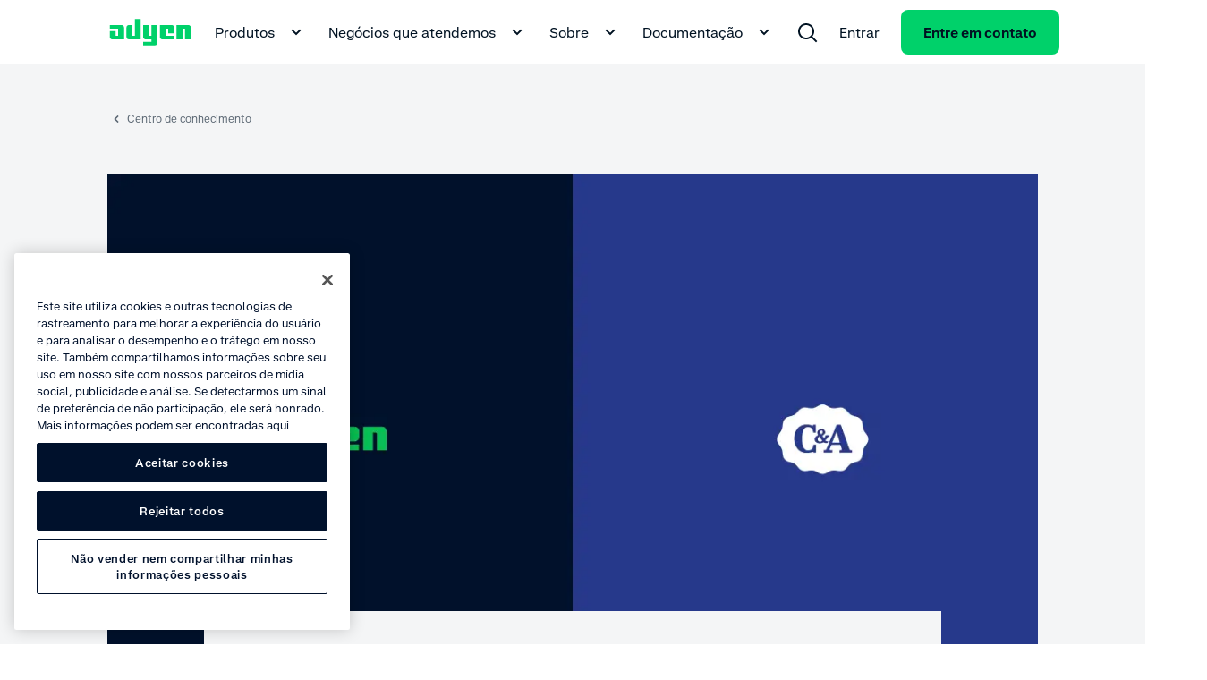

--- FILE ---
content_type: text/html; charset=UTF-8
request_url: https://www.adyen.com/pt_BR/centro-de-conhecimento/cea-triplica-sua-taxa-de-conversao-com-adyen
body_size: 128063
content:
<!DOCTYPE html><html  lang="pt-BR"><head><meta charset="utf-8"><meta name="viewport" content="width=device-width, initial-scale=1.0"><title>C&amp;A triplica taxa de conversão online - Adyen</title><script hid="gtm-consent-script" data-hid="gtm-consent-script" nonce="jGbV95HF55TNnqeFaAkMoki7d49PRGDQ">
      window.dataLayer = window.dataLayer || [];
      function gtag(){dataLayer.push(arguments);}
      gtag('consent', 'default', {
        'ad_storage': 'denied',
        'ad_user_data': 'denied',
        'ad_personalization': 'denied',
        'analytics_storage': 'granted',
        'region': ['AE', 'CA', 'CH', 'HK', 'JP', 'SG']
      });
      gtag('consent', 'default', {
        'ad_storage': 'granted',
        'ad_user_data': 'granted',
        'ad_personalization': 'granted',
        'analytics_storage': 'granted',
        'region': ['MX', 'US', 'US-CA']
      });
      gtag('consent', 'default', {
        'ad_storage': 'denied',
        'ad_user_data': 'denied',
        'ad_personalization': 'denied',
        'analytics_storage': 'denied'
      });
    </script><script hid="gtm-csp-nonce-script" id="gtmCspNonceScript" data-hid="gtm-csp-nonce-script" nonce="jGbV95HF55TNnqeFaAkMoki7d49PRGDQ">
      window.dataLayer = window.dataLayer || [];
      const nonceElem = document.querySelector('script[nonce]');
      if (nonceElem && nonceElem.nonce) {
        dataLayer.push({
          'cspNonce': nonceElem.nonce
        });
      }
    </script><script hid="gtm-script" id="gtmScript" data-hid="gtm-script" nonce="jGbV95HF55TNnqeFaAkMoki7d49PRGDQ">
      (function(w,d,s,l,i){w[l]=w[l]||[];w[l].push({'gtm.start':
      new Date().getTime(),event:'gtm.js'});var f=d.getElementsByTagName(s)[0],
      j=d.createElement(s),dl=l!='dataLayer'?'&l='+l:'';j.async=true;j.src=
      'https://www.googletagmanager.com/gtm.js?id='+i+dl+'&gtm_auth=afdbAXrh3-yNk9m3Wq79uw&gtm_preview=env-1';var n=d.querySelector('[nonce]');
      n&&j.setAttribute('nonce',n.nonce||n.getAttribute('nonce'));f.parentNode.insertBefore(j,f);
      })(window,document,'script','dataLayer','GTM-575TF4H');
    </script><script hid="one-trust-script" type="text/javascript" src="//cdn.cookielaw.org/scripttemplates/otSDKStub.js" data-domain-script="0192d86c-04a9-7967-9a48-20d2b66f78e8" data-hid="one-trust-script" nonce="jGbV95HF55TNnqeFaAkMoki7d49PRGDQ"></script><script type="text/javascript" data-hid="one-trust-optanon-script" nonce="jGbV95HF55TNnqeFaAkMoki7d49PRGDQ">function OptanonWrapper() {
        const bannerRejectBtn = document.getElementById('onetrust-reject-all-handler');
        const bannerPcRefuseAlltBtn = document.querySelector('.ot-pc-refuse-all-handler');
        const bannerPcSaveBtn = document.querySelector('.save-preference-btn-handler');

        if(bannerRejectBtn){
          bannerRejectBtn.addEventListener('click', function() {
            setTimeout(() => {
              location.reload();
            }, 1000)
          });
        }
        if(bannerPcRefuseAlltBtn){
          bannerPcRefuseAlltBtn.addEventListener('click', function() {
            setTimeout(() => {
              location.reload();
            }, 1000)
          });
        }
        if(bannerPcSaveBtn){
          bannerPcSaveBtn.addEventListener('click', function() {
            setTimeout(() => {
              location.reload();
            }, 1000)
          });
        }
      }</script><style>@charset "UTF-8";.ds-container[data-v-b01523c3]{margin-left:24px;margin-right:24px;max-width:1944px;min-width:270px;padding-left:96px;padding-right:96px;width:calc(100% - 48px)}@media(min-width:1992px){.ds-container[data-v-b01523c3]{margin-left:auto!important;margin-right:auto!important}}.ds-container .ds-full-screen-content[data-v-b01523c3]{margin-left:calc(-50vw + 50%);margin-right:calc(-50vw + 50%);width:100vw}.ds-container .ds-wide-content[data-v-b01523c3]{margin-left:-96px;margin-right:-96px}@media(min-width:320px){.ds-container[data-v-b01523c3]{margin-left:12px;margin-right:12px;padding-left:0;padding-right:0;width:calc(100% - 24px)}.ds-container .ds-wide-content[data-v-b01523c3]{margin-left:0;margin-right:0}}@media(min-width:768px){.ds-container[data-v-b01523c3]{margin-left:24px;margin-right:24px;padding-left:36px;padding-right:36px;width:calc(100% - 48px)}.ds-container .ds-wide-content[data-v-b01523c3]{margin-left:-36px;margin-right:-36px}}@media(min-width:1224px){.ds-container[data-v-b01523c3]{margin-left:24px;margin-right:24px;padding-left:84px;padding-right:84px;width:calc(100% - 48px)}.ds-container .ds-wide-content[data-v-b01523c3]{margin-left:-36px;margin-right:-36px}}.ds-container--show[data-v-b01523c3]{background-color:#fff;border:1px solid #00d16a;height:100%;position:relative}.ds-container--show[data-v-b01523c3]:before{background-color:#00d16a;content:"";height:100%;left:0;position:absolute;top:0;width:24px}@media(min-width:768px){.ds-container--show[data-v-b01523c3]:before{width:48px}}.ds-container--show[data-v-b01523c3]:after{background-color:#00d16a;content:"";height:100%;position:absolute;right:0;top:0;width:24px}@media(min-width:768px){.ds-container--show[data-v-b01523c3]:after{width:48px}}.wds-container[data-v-b01523c3]{margin-left:24px;margin-right:24px;max-width:1944px;min-width:270px;padding-left:96px;padding-right:96px;width:calc(100% - 48px)}@media(min-width:1992px){.wds-container[data-v-b01523c3]{margin-left:auto!important;margin-right:auto!important}}.wds-container .wds-full-screen-content[data-v-b01523c3]{margin-left:calc(-50vw + 50%);margin-right:calc(-50vw + 50%);width:100vw}.wds-container .wds-wide-content[data-v-b01523c3]{margin-left:-96px;margin-right:-96px}@media(min-width:320px){.wds-container[data-v-b01523c3]{margin-left:24px;margin-right:24px;padding-left:0;padding-right:0;width:calc(100% - 48px)}.wds-container .wds-wide-content[data-v-b01523c3]{margin-left:0;margin-right:0}}@media(min-width:768px){.wds-container[data-v-b01523c3]{margin-left:24px;margin-right:24px;padding-left:36px;padding-right:36px;width:calc(100% - 48px)}.wds-container .wds-wide-content[data-v-b01523c3]{margin-left:-36px;margin-right:-36px}}@media(min-width:1224px){.wds-container[data-v-b01523c3]{margin-left:24px;margin-right:24px;padding-left:84px;padding-right:84px;width:calc(100% - 48px)}.wds-container .wds-wide-content[data-v-b01523c3]{margin-left:-36px;margin-right:-36px}}.wds-container--show[data-v-b01523c3]{background-color:#fff;border:1px solid #00d16a;height:100%;position:relative}.wds-container--show[data-v-b01523c3]:before{background-color:#00d16a;content:"";height:100%;left:0;position:absolute;top:0;width:24px}@media(min-width:768px){.wds-container--show[data-v-b01523c3]:before{width:48px}}.wds-container--show[data-v-b01523c3]:after{background-color:#00d16a;content:"";height:100%;position:absolute;right:0;top:0;width:24px}@media(min-width:768px){.wds-container--show[data-v-b01523c3]:after{width:48px}}.wds-container.wds-container--snap-left>.wds-grid>.wds-grid__col[data-v-b01523c3]:first-child>:last-child,.wds-container.wds-container--snap-right>.wds-grid>.wds-grid__col[data-v-b01523c3]:last-child>:last-child,.wds-container.wds-page--snap-left>.wds-grid>.wds-grid__col[data-v-b01523c3]:first-child>:last-child,.wds-container.wds-page--snap-right>.wds-grid>.wds-grid__col[data-v-b01523c3]:last-child>:last-child{-webkit-transition:width .4s;transition:width .4s;width:100%}.ds-sr-only[data-v-b01523c3]{border-width:0;clip:rect(0,0,0,0);height:1px;margin:-1px;overflow:hidden;padding:0;position:absolute;white-space:nowrap;width:1px}.ds-grid[data-v-b01523c3]{display:-webkit-box;display:-ms-flexbox;display:flex;-ms-flex-flow:wrap;flex-flow:wrap;margin-left:auto;margin-right:auto;max-width:1584px;width:100%}.ds-grid--side-col-padding-0[data-v-b01523c3]{margin-left:-12px;margin-right:-12px;width:calc(100% + 24px)}.ds-grid__col[data-v-b01523c3]{-webkit-box-sizing:border-box;box-sizing:border-box;-webkit-box-flex:1;-ms-flex:1;flex:1;max-width:100%;padding-left:12px;padding-right:12px;width:100%}.ds-grid__col--1[data-v-b01523c3]{-webkit-box-flex:0;-ms-flex:0 0 8.3333333333%;flex:0 0 8.3333333333%;max-width:8.3333333333%}.ds-grid__col--2[data-v-b01523c3]{-webkit-box-flex:0;-ms-flex:0 0 16.6666666667%;flex:0 0 16.6666666667%;max-width:16.6666666667%}.ds-grid__col--3[data-v-b01523c3]{-webkit-box-flex:0;-ms-flex:0 0 25%;flex:0 0 25%;max-width:25%}.ds-grid__col--4[data-v-b01523c3]{-webkit-box-flex:0;-ms-flex:0 0 33.3333333333%;flex:0 0 33.3333333333%;max-width:33.3333333333%}.ds-grid__col--5[data-v-b01523c3]{-webkit-box-flex:0;-ms-flex:0 0 41.6666666667%;flex:0 0 41.6666666667%;max-width:41.6666666667%}.ds-grid__col--6[data-v-b01523c3]{-webkit-box-flex:0;-ms-flex:0 0 50%;flex:0 0 50%;max-width:50%}.ds-grid__col--7[data-v-b01523c3]{-webkit-box-flex:0;-ms-flex:0 0 58.3333333333%;flex:0 0 58.3333333333%;max-width:58.3333333333%}.ds-grid__col--8[data-v-b01523c3]{-webkit-box-flex:0;-ms-flex:0 0 66.6666666667%;flex:0 0 66.6666666667%;max-width:66.6666666667%}.ds-grid__col--9[data-v-b01523c3]{-webkit-box-flex:0;-ms-flex:0 0 75%;flex:0 0 75%;max-width:75%}.ds-grid__col--10[data-v-b01523c3]{-webkit-box-flex:0;-ms-flex:0 0 83.3333333333%;flex:0 0 83.3333333333%;max-width:83.3333333333%}.ds-grid__col--11[data-v-b01523c3]{-webkit-box-flex:0;-ms-flex:0 0 91.6666666667%;flex:0 0 91.6666666667%;max-width:91.6666666667%}.ds-grid__col--12[data-v-b01523c3]{-webkit-box-flex:0;-ms-flex:0 0 100%;flex:0 0 100%;max-width:100%}.ds-grid__col--offset-1[data-v-b01523c3]{margin-left:8.3333333333%}.ds-grid__col--offset-2[data-v-b01523c3]{margin-left:16.6666666667%}.ds-grid__col--offset-3[data-v-b01523c3]{margin-left:25%}.ds-grid__col--offset-4[data-v-b01523c3]{margin-left:33.3333333333%}.ds-grid__col--offset-5[data-v-b01523c3]{margin-left:41.6666666667%}.ds-grid__col--offset-6[data-v-b01523c3]{margin-left:50%}.ds-grid__col--offset-7[data-v-b01523c3]{margin-left:58.3333333333%}.ds-grid__col--offset-8[data-v-b01523c3]{margin-left:66.6666666667%}.ds-grid__col--offset-9[data-v-b01523c3]{margin-left:75%}.ds-grid__col--offset-10[data-v-b01523c3]{margin-left:83.3333333333%}.ds-grid__col--offset-11[data-v-b01523c3]{margin-left:91.6666666667%}.ds-grid__col--no-gutter[data-v-b01523c3]{padding-left:0;padding-right:0}.ds-grid--show .wds-grid__col[data-v-b01523c3]{background-color:#fff;position:relative}.ds-grid--show .wds-grid__col[data-v-b01523c3]:before{left:0}.ds-grid--show .wds-grid__col[data-v-b01523c3]:after,.ds-grid--show .wds-grid__col[data-v-b01523c3]:before{background-color:#f4f5f6;content:"";height:100%;position:absolute;top:0;width:24px}.ds-grid--show .wds-grid__col[data-v-b01523c3]:after{right:0;z-index:1}.ds-grid--reverse[data-v-b01523c3]{-webkit-box-orient:horizontal;-webkit-box-direction:reverse;-ms-flex-direction:row-reverse;flex-direction:row-reverse}.ds-grid--row[data-v-b01523c3]{-webkit-box-orient:horizontal;-webkit-box-direction:normal;-ms-flex-direction:row;flex-direction:row}.ds-grid--column[data-v-b01523c3]{-webkit-box-orient:vertical;-webkit-box-direction:normal;-ms-flex-direction:column;flex-direction:column}.ds-grid--column-reverse[data-v-b01523c3]{-webkit-box-orient:vertical;-webkit-box-direction:reverse;-ms-flex-direction:column-reverse;flex-direction:column-reverse}.ds-grid--no-wrap[data-v-b01523c3],.ds-grid--wrap[data-v-b01523c3]{-ms-flex-flow:nowrap;flex-flow:nowrap}@media(min-width:320px){.ds-sm-grid__col--1[data-v-b01523c3]{-webkit-box-flex:0;-ms-flex:0 0 8.3333333333%;flex:0 0 8.3333333333%;max-width:8.3333333333%}.ds-sm-grid__col--2[data-v-b01523c3]{-webkit-box-flex:0;-ms-flex:0 0 16.6666666667%;flex:0 0 16.6666666667%;max-width:16.6666666667%}.ds-sm-grid__col--3[data-v-b01523c3]{-webkit-box-flex:0;-ms-flex:0 0 25%;flex:0 0 25%;max-width:25%}.ds-sm-grid__col--4[data-v-b01523c3]{-webkit-box-flex:0;-ms-flex:0 0 33.3333333333%;flex:0 0 33.3333333333%;max-width:33.3333333333%}.ds-sm-grid__col--5[data-v-b01523c3]{-webkit-box-flex:0;-ms-flex:0 0 41.6666666667%;flex:0 0 41.6666666667%;max-width:41.6666666667%}.ds-sm-grid__col--6[data-v-b01523c3]{-webkit-box-flex:0;-ms-flex:0 0 50%;flex:0 0 50%;max-width:50%}.ds-sm-grid__col--7[data-v-b01523c3]{-webkit-box-flex:0;-ms-flex:0 0 58.3333333333%;flex:0 0 58.3333333333%;max-width:58.3333333333%}.ds-sm-grid__col--8[data-v-b01523c3]{-webkit-box-flex:0;-ms-flex:0 0 66.6666666667%;flex:0 0 66.6666666667%;max-width:66.6666666667%}.ds-sm-grid__col--9[data-v-b01523c3]{-webkit-box-flex:0;-ms-flex:0 0 75%;flex:0 0 75%;max-width:75%}.ds-sm-grid__col--10[data-v-b01523c3]{-webkit-box-flex:0;-ms-flex:0 0 83.3333333333%;flex:0 0 83.3333333333%;max-width:83.3333333333%}.ds-sm-grid__col--11[data-v-b01523c3]{-webkit-box-flex:0;-ms-flex:0 0 91.6666666667%;flex:0 0 91.6666666667%;max-width:91.6666666667%}.ds-sm-grid__col--12[data-v-b01523c3]{-webkit-box-flex:0;-ms-flex:0 0 100%;flex:0 0 100%;max-width:100%}.ds-sm-grid__col--offset-1[data-v-b01523c3]{margin-left:8.3333333333%}.ds-sm-grid__col--offset-2[data-v-b01523c3]{margin-left:16.6666666667%}.ds-sm-grid__col--offset-3[data-v-b01523c3]{margin-left:25%}.ds-sm-grid__col--offset-4[data-v-b01523c3]{margin-left:33.3333333333%}.ds-sm-grid__col--offset-5[data-v-b01523c3]{margin-left:41.6666666667%}.ds-sm-grid__col--offset-6[data-v-b01523c3]{margin-left:50%}.ds-sm-grid__col--offset-7[data-v-b01523c3]{margin-left:58.3333333333%}.ds-sm-grid__col--offset-8[data-v-b01523c3]{margin-left:66.6666666667%}.ds-sm-grid__col--offset-9[data-v-b01523c3]{margin-left:75%}.ds-sm-grid__col--offset-10[data-v-b01523c3]{margin-left:83.3333333333%}.ds-sm-grid__col--offset-11[data-v-b01523c3]{margin-left:91.6666666667%}.ds-sm-grid__col--no-gutter[data-v-b01523c3]{padding-left:0;padding-right:0}.ds-sm-grid--row[data-v-b01523c3]{-webkit-box-orient:horizontal;-webkit-box-direction:normal;-ms-flex-direction:row;flex-direction:row}.ds-sm-grid--reverse[data-v-b01523c3]{-webkit-box-orient:horizontal;-webkit-box-direction:reverse;-ms-flex-direction:row-reverse;flex-direction:row-reverse}.ds-sm-grid--column[data-v-b01523c3]{-webkit-box-orient:vertical;-webkit-box-direction:normal;-ms-flex-direction:column;flex-direction:column}.ds-sm-grid--column-reverse[data-v-b01523c3]{-webkit-box-orient:vertical;-webkit-box-direction:reverse;-ms-flex-direction:column-reverse;flex-direction:column-reverse}.ds-sm-grid--wrap[data-v-b01523c3]{-ms-flex-flow:wrap;flex-flow:wrap}.ds-sm-grid--no-wrap[data-v-b01523c3]{-ms-flex-flow:nowrap;flex-flow:nowrap}}@media(min-width:768px){.ds-md-grid__col--1[data-v-b01523c3]{-webkit-box-flex:0;-ms-flex:0 0 8.3333333333%;flex:0 0 8.3333333333%;max-width:8.3333333333%}.ds-md-grid__col--2[data-v-b01523c3]{-webkit-box-flex:0;-ms-flex:0 0 16.6666666667%;flex:0 0 16.6666666667%;max-width:16.6666666667%}.ds-md-grid__col--3[data-v-b01523c3]{-webkit-box-flex:0;-ms-flex:0 0 25%;flex:0 0 25%;max-width:25%}.ds-md-grid__col--4[data-v-b01523c3]{-webkit-box-flex:0;-ms-flex:0 0 33.3333333333%;flex:0 0 33.3333333333%;max-width:33.3333333333%}.ds-md-grid__col--5[data-v-b01523c3]{-webkit-box-flex:0;-ms-flex:0 0 41.6666666667%;flex:0 0 41.6666666667%;max-width:41.6666666667%}.ds-md-grid__col--6[data-v-b01523c3]{-webkit-box-flex:0;-ms-flex:0 0 50%;flex:0 0 50%;max-width:50%}.ds-md-grid__col--7[data-v-b01523c3]{-webkit-box-flex:0;-ms-flex:0 0 58.3333333333%;flex:0 0 58.3333333333%;max-width:58.3333333333%}.ds-md-grid__col--8[data-v-b01523c3]{-webkit-box-flex:0;-ms-flex:0 0 66.6666666667%;flex:0 0 66.6666666667%;max-width:66.6666666667%}.ds-md-grid__col--9[data-v-b01523c3]{-webkit-box-flex:0;-ms-flex:0 0 75%;flex:0 0 75%;max-width:75%}.ds-md-grid__col--10[data-v-b01523c3]{-webkit-box-flex:0;-ms-flex:0 0 83.3333333333%;flex:0 0 83.3333333333%;max-width:83.3333333333%}.ds-md-grid__col--11[data-v-b01523c3]{-webkit-box-flex:0;-ms-flex:0 0 91.6666666667%;flex:0 0 91.6666666667%;max-width:91.6666666667%}.ds-md-grid__col--12[data-v-b01523c3]{-webkit-box-flex:0;-ms-flex:0 0 100%;flex:0 0 100%;max-width:100%}.ds-md-grid__col--offset-1[data-v-b01523c3]{margin-left:8.3333333333%}.ds-md-grid__col--offset-2[data-v-b01523c3]{margin-left:16.6666666667%}.ds-md-grid__col--offset-3[data-v-b01523c3]{margin-left:25%}.ds-md-grid__col--offset-4[data-v-b01523c3]{margin-left:33.3333333333%}.ds-md-grid__col--offset-5[data-v-b01523c3]{margin-left:41.6666666667%}.ds-md-grid__col--offset-6[data-v-b01523c3]{margin-left:50%}.ds-md-grid__col--offset-7[data-v-b01523c3]{margin-left:58.3333333333%}.ds-md-grid__col--offset-8[data-v-b01523c3]{margin-left:66.6666666667%}.ds-md-grid__col--offset-9[data-v-b01523c3]{margin-left:75%}.ds-md-grid__col--offset-10[data-v-b01523c3]{margin-left:83.3333333333%}.ds-md-grid__col--offset-11[data-v-b01523c3]{margin-left:91.6666666667%}.ds-md-grid__col--no-gutter[data-v-b01523c3]{padding-left:0;padding-right:0}.ds-md-grid--row[data-v-b01523c3]{-webkit-box-orient:horizontal;-webkit-box-direction:normal;-ms-flex-direction:row;flex-direction:row}.ds-md-grid--reverse[data-v-b01523c3]{-webkit-box-orient:horizontal;-webkit-box-direction:reverse;-ms-flex-direction:row-reverse;flex-direction:row-reverse}.ds-md-grid--column[data-v-b01523c3]{-webkit-box-orient:vertical;-webkit-box-direction:normal;-ms-flex-direction:column;flex-direction:column}.ds-md-grid--column-reverse[data-v-b01523c3]{-webkit-box-orient:vertical;-webkit-box-direction:reverse;-ms-flex-direction:column-reverse;flex-direction:column-reverse}.ds-md-grid--wrap[data-v-b01523c3]{-ms-flex-flow:wrap;flex-flow:wrap}.ds-md-grid--no-wrap[data-v-b01523c3]{-ms-flex-flow:nowrap;flex-flow:nowrap}}@media(min-width:1224px){.ds-lg-grid__col--1[data-v-b01523c3]{-webkit-box-flex:0;-ms-flex:0 0 8.3333333333%;flex:0 0 8.3333333333%;max-width:8.3333333333%}.ds-lg-grid__col--2[data-v-b01523c3]{-webkit-box-flex:0;-ms-flex:0 0 16.6666666667%;flex:0 0 16.6666666667%;max-width:16.6666666667%}.ds-lg-grid__col--3[data-v-b01523c3]{-webkit-box-flex:0;-ms-flex:0 0 25%;flex:0 0 25%;max-width:25%}.ds-lg-grid__col--4[data-v-b01523c3]{-webkit-box-flex:0;-ms-flex:0 0 33.3333333333%;flex:0 0 33.3333333333%;max-width:33.3333333333%}.ds-lg-grid__col--5[data-v-b01523c3]{-webkit-box-flex:0;-ms-flex:0 0 41.6666666667%;flex:0 0 41.6666666667%;max-width:41.6666666667%}.ds-lg-grid__col--6[data-v-b01523c3]{-webkit-box-flex:0;-ms-flex:0 0 50%;flex:0 0 50%;max-width:50%}.ds-lg-grid__col--7[data-v-b01523c3]{-webkit-box-flex:0;-ms-flex:0 0 58.3333333333%;flex:0 0 58.3333333333%;max-width:58.3333333333%}.ds-lg-grid__col--8[data-v-b01523c3]{-webkit-box-flex:0;-ms-flex:0 0 66.6666666667%;flex:0 0 66.6666666667%;max-width:66.6666666667%}.ds-lg-grid__col--9[data-v-b01523c3]{-webkit-box-flex:0;-ms-flex:0 0 75%;flex:0 0 75%;max-width:75%}.ds-lg-grid__col--10[data-v-b01523c3]{-webkit-box-flex:0;-ms-flex:0 0 83.3333333333%;flex:0 0 83.3333333333%;max-width:83.3333333333%}.ds-lg-grid__col--11[data-v-b01523c3]{-webkit-box-flex:0;-ms-flex:0 0 91.6666666667%;flex:0 0 91.6666666667%;max-width:91.6666666667%}.ds-lg-grid__col--12[data-v-b01523c3]{-webkit-box-flex:0;-ms-flex:0 0 100%;flex:0 0 100%;max-width:100%}.ds-lg-grid__col--offset-1[data-v-b01523c3]{margin-left:8.3333333333%}.ds-lg-grid__col--offset-2[data-v-b01523c3]{margin-left:16.6666666667%}.ds-lg-grid__col--offset-3[data-v-b01523c3]{margin-left:25%}.ds-lg-grid__col--offset-4[data-v-b01523c3]{margin-left:33.3333333333%}.ds-lg-grid__col--offset-5[data-v-b01523c3]{margin-left:41.6666666667%}.ds-lg-grid__col--offset-6[data-v-b01523c3]{margin-left:50%}.ds-lg-grid__col--offset-7[data-v-b01523c3]{margin-left:58.3333333333%}.ds-lg-grid__col--offset-8[data-v-b01523c3]{margin-left:66.6666666667%}.ds-lg-grid__col--offset-9[data-v-b01523c3]{margin-left:75%}.ds-lg-grid__col--offset-10[data-v-b01523c3]{margin-left:83.3333333333%}.ds-lg-grid__col--offset-11[data-v-b01523c3]{margin-left:91.6666666667%}.ds-lg-grid__col--no-gutter[data-v-b01523c3]{padding-left:0;padding-right:0}.ds-lg-grid--row[data-v-b01523c3]{-webkit-box-orient:horizontal;-webkit-box-direction:normal;-ms-flex-direction:row;flex-direction:row}.ds-lg-grid--reverse[data-v-b01523c3]{-webkit-box-orient:horizontal;-webkit-box-direction:reverse;-ms-flex-direction:row-reverse;flex-direction:row-reverse}.ds-lg-grid--column[data-v-b01523c3]{-webkit-box-orient:vertical;-webkit-box-direction:normal;-ms-flex-direction:column;flex-direction:column}.ds-lg-grid--column-reverse[data-v-b01523c3]{-webkit-box-orient:vertical;-webkit-box-direction:reverse;-ms-flex-direction:column-reverse;flex-direction:column-reverse}.ds-lg-grid--wrap[data-v-b01523c3]{-ms-flex-flow:wrap;flex-flow:wrap}.ds-lg-grid--no-wrap[data-v-b01523c3]{-ms-flex-flow:nowrap;flex-flow:nowrap}}@media(min-width:1655px){.ds-xlg-grid__col--1[data-v-b01523c3]{-webkit-box-flex:0;-ms-flex:0 0 8.3333333333%;flex:0 0 8.3333333333%;max-width:8.3333333333%}.ds-xlg-grid__col--2[data-v-b01523c3]{-webkit-box-flex:0;-ms-flex:0 0 16.6666666667%;flex:0 0 16.6666666667%;max-width:16.6666666667%}.ds-xlg-grid__col--3[data-v-b01523c3]{-webkit-box-flex:0;-ms-flex:0 0 25%;flex:0 0 25%;max-width:25%}.ds-xlg-grid__col--4[data-v-b01523c3]{-webkit-box-flex:0;-ms-flex:0 0 33.3333333333%;flex:0 0 33.3333333333%;max-width:33.3333333333%}.ds-xlg-grid__col--5[data-v-b01523c3]{-webkit-box-flex:0;-ms-flex:0 0 41.6666666667%;flex:0 0 41.6666666667%;max-width:41.6666666667%}.ds-xlg-grid__col--6[data-v-b01523c3]{-webkit-box-flex:0;-ms-flex:0 0 50%;flex:0 0 50%;max-width:50%}.ds-xlg-grid__col--7[data-v-b01523c3]{-webkit-box-flex:0;-ms-flex:0 0 58.3333333333%;flex:0 0 58.3333333333%;max-width:58.3333333333%}.ds-xlg-grid__col--8[data-v-b01523c3]{-webkit-box-flex:0;-ms-flex:0 0 66.6666666667%;flex:0 0 66.6666666667%;max-width:66.6666666667%}.ds-xlg-grid__col--9[data-v-b01523c3]{-webkit-box-flex:0;-ms-flex:0 0 75%;flex:0 0 75%;max-width:75%}.ds-xlg-grid__col--10[data-v-b01523c3]{-webkit-box-flex:0;-ms-flex:0 0 83.3333333333%;flex:0 0 83.3333333333%;max-width:83.3333333333%}.ds-xlg-grid__col--11[data-v-b01523c3]{-webkit-box-flex:0;-ms-flex:0 0 91.6666666667%;flex:0 0 91.6666666667%;max-width:91.6666666667%}.ds-xlg-grid__col--12[data-v-b01523c3]{-webkit-box-flex:0;-ms-flex:0 0 100%;flex:0 0 100%;max-width:100%}.ds-xlg-grid__col--offset-1[data-v-b01523c3]{margin-left:8.3333333333%}.ds-xlg-grid__col--offset-2[data-v-b01523c3]{margin-left:16.6666666667%}.ds-xlg-grid__col--offset-3[data-v-b01523c3]{margin-left:25%}.ds-xlg-grid__col--offset-4[data-v-b01523c3]{margin-left:33.3333333333%}.ds-xlg-grid__col--offset-5[data-v-b01523c3]{margin-left:41.6666666667%}.ds-xlg-grid__col--offset-6[data-v-b01523c3]{margin-left:50%}.ds-xlg-grid__col--offset-7[data-v-b01523c3]{margin-left:58.3333333333%}.ds-xlg-grid__col--offset-8[data-v-b01523c3]{margin-left:66.6666666667%}.ds-xlg-grid__col--offset-9[data-v-b01523c3]{margin-left:75%}.ds-xlg-grid__col--offset-10[data-v-b01523c3]{margin-left:83.3333333333%}.ds-xlg-grid__col--offset-11[data-v-b01523c3]{margin-left:91.6666666667%}.ds-xlg-grid__col--no-gutter[data-v-b01523c3]{padding-left:0;padding-right:0}.ds-xlg-grid--row[data-v-b01523c3]{-webkit-box-orient:horizontal;-webkit-box-direction:normal;-ms-flex-direction:row;flex-direction:row}.ds-xlg-grid--reverse[data-v-b01523c3]{-webkit-box-orient:horizontal;-webkit-box-direction:reverse;-ms-flex-direction:row-reverse;flex-direction:row-reverse}.ds-xlg-grid--column[data-v-b01523c3]{-webkit-box-orient:vertical;-webkit-box-direction:normal;-ms-flex-direction:column;flex-direction:column}.ds-xlg-grid--column-reverse[data-v-b01523c3]{-webkit-box-orient:vertical;-webkit-box-direction:reverse;-ms-flex-direction:column-reverse;flex-direction:column-reverse}.ds-xlg-grid--wrap[data-v-b01523c3]{-ms-flex-flow:wrap;flex-flow:wrap}.ds-xlg-grid--no-wrap[data-v-b01523c3]{-ms-flex-flow:nowrap;flex-flow:nowrap}}@media(min-width:768px)and (max-width:1223px){.ds-only-md-grid__col--no-gutter[data-v-b01523c3]{padding-left:0;padding-right:0}}@media(max-width:767px){.ds-down-md-grid__col--no-gutter[data-v-b01523c3],.ds-only-sm-grid__col--no-gutter[data-v-b01523c3]{padding-left:0;padding-right:0}}@media(max-width:1223px){.ds-down-lg-grid__col--no-gutter[data-v-b01523c3]{padding-left:0;padding-right:0}}.wds-grid[data-v-b01523c3]{display:-webkit-box;display:-ms-flexbox;display:flex;-ms-flex-flow:wrap;flex-flow:wrap;margin-left:auto;margin-right:auto;max-width:1584px;width:100%}.wds-grid__col[data-v-b01523c3]{-webkit-box-sizing:border-box;box-sizing:border-box;-webkit-box-flex:1;-ms-flex:1;flex:1;max-width:100%;padding-left:12px;padding-right:12px;width:100%}.wds-grid__col--1[data-v-b01523c3]{-webkit-box-flex:0;-ms-flex:0 0 8.3333333333%;flex:0 0 8.3333333333%;max-width:8.3333333333%}.wds-grid__col--2[data-v-b01523c3]{-webkit-box-flex:0;-ms-flex:0 0 16.6666666667%;flex:0 0 16.6666666667%;max-width:16.6666666667%}.wds-grid__col--3[data-v-b01523c3]{-webkit-box-flex:0;-ms-flex:0 0 25%;flex:0 0 25%;max-width:25%}.wds-grid__col--4[data-v-b01523c3]{-webkit-box-flex:0;-ms-flex:0 0 33.3333333333%;flex:0 0 33.3333333333%;max-width:33.3333333333%}.wds-grid__col--5[data-v-b01523c3]{-webkit-box-flex:0;-ms-flex:0 0 41.6666666667%;flex:0 0 41.6666666667%;max-width:41.6666666667%}.wds-grid__col--6[data-v-b01523c3]{-webkit-box-flex:0;-ms-flex:0 0 50%;flex:0 0 50%;max-width:50%}.wds-grid__col--7[data-v-b01523c3]{-webkit-box-flex:0;-ms-flex:0 0 58.3333333333%;flex:0 0 58.3333333333%;max-width:58.3333333333%}.wds-grid__col--8[data-v-b01523c3]{-webkit-box-flex:0;-ms-flex:0 0 66.6666666667%;flex:0 0 66.6666666667%;max-width:66.6666666667%}.wds-grid__col--9[data-v-b01523c3]{-webkit-box-flex:0;-ms-flex:0 0 75%;flex:0 0 75%;max-width:75%}.wds-grid__col--10[data-v-b01523c3]{-webkit-box-flex:0;-ms-flex:0 0 83.3333333333%;flex:0 0 83.3333333333%;max-width:83.3333333333%}.wds-grid__col--11[data-v-b01523c3]{-webkit-box-flex:0;-ms-flex:0 0 91.6666666667%;flex:0 0 91.6666666667%;max-width:91.6666666667%}.wds-grid__col--12[data-v-b01523c3]{-webkit-box-flex:0;-ms-flex:0 0 100%;flex:0 0 100%;max-width:100%}.wds-grid__col--offset-1[data-v-b01523c3]{margin-left:8.3333333333%}.wds-grid__col--offset-2[data-v-b01523c3]{margin-left:16.6666666667%}.wds-grid__col--offset-3[data-v-b01523c3]{margin-left:25%}.wds-grid__col--offset-4[data-v-b01523c3]{margin-left:33.3333333333%}.wds-grid__col--offset-5[data-v-b01523c3]{margin-left:41.6666666667%}.wds-grid__col--offset-6[data-v-b01523c3]{margin-left:50%}.wds-grid__col--offset-7[data-v-b01523c3]{margin-left:58.3333333333%}.wds-grid__col--offset-8[data-v-b01523c3]{margin-left:66.6666666667%}.wds-grid__col--offset-9[data-v-b01523c3]{margin-left:75%}.wds-grid__col--offset-10[data-v-b01523c3]{margin-left:83.3333333333%}.wds-grid__col--offset-11[data-v-b01523c3]{margin-left:91.6666666667%}.wds-grid__col--no-gutter[data-v-b01523c3]{padding-left:0;padding-right:0}.wds-grid__col--no-gutter-left[data-v-b01523c3]{padding-left:0}.wds-grid__col--no-gutter-right[data-v-b01523c3]{padding-right:0}.wds-grid__col--no-gutter-left--first-child[data-v-b01523c3] :first-child{padding-left:0}.wds-grid__col--no-gutter-right--last-child[data-v-b01523c3] :last-child{padding-right:0}.wds-grid--show .wds-grid__col[data-v-b01523c3]{background-color:#fff;position:relative}.wds-grid--show .wds-grid__col[data-v-b01523c3]:before{left:0}.wds-grid--show .wds-grid__col[data-v-b01523c3]:after,.wds-grid--show .wds-grid__col[data-v-b01523c3]:before{background-color:#f4f5f6;content:"";height:100%;position:absolute;top:0;width:24px}.wds-grid--show .wds-grid__col[data-v-b01523c3]:after{right:0;z-index:1}.wds-grid--reverse[data-v-b01523c3]{-webkit-box-orient:horizontal;-webkit-box-direction:reverse;-ms-flex-direction:row-reverse;flex-direction:row-reverse}@media(min-width:320px){.wds-sm-grid__col--1[data-v-b01523c3]{-webkit-box-flex:0;-ms-flex:0 0 8.3333333333%;flex:0 0 8.3333333333%;max-width:8.3333333333%}.wds-sm-grid__col--2[data-v-b01523c3]{-webkit-box-flex:0;-ms-flex:0 0 16.6666666667%;flex:0 0 16.6666666667%;max-width:16.6666666667%}.wds-sm-grid__col--3[data-v-b01523c3]{-webkit-box-flex:0;-ms-flex:0 0 25%;flex:0 0 25%;max-width:25%}.wds-sm-grid__col--4[data-v-b01523c3]{-webkit-box-flex:0;-ms-flex:0 0 33.3333333333%;flex:0 0 33.3333333333%;max-width:33.3333333333%}.wds-sm-grid__col--5[data-v-b01523c3]{-webkit-box-flex:0;-ms-flex:0 0 41.6666666667%;flex:0 0 41.6666666667%;max-width:41.6666666667%}.wds-sm-grid__col--6[data-v-b01523c3]{-webkit-box-flex:0;-ms-flex:0 0 50%;flex:0 0 50%;max-width:50%}.wds-sm-grid__col--7[data-v-b01523c3]{-webkit-box-flex:0;-ms-flex:0 0 58.3333333333%;flex:0 0 58.3333333333%;max-width:58.3333333333%}.wds-sm-grid__col--8[data-v-b01523c3]{-webkit-box-flex:0;-ms-flex:0 0 66.6666666667%;flex:0 0 66.6666666667%;max-width:66.6666666667%}.wds-sm-grid__col--9[data-v-b01523c3]{-webkit-box-flex:0;-ms-flex:0 0 75%;flex:0 0 75%;max-width:75%}.wds-sm-grid__col--10[data-v-b01523c3]{-webkit-box-flex:0;-ms-flex:0 0 83.3333333333%;flex:0 0 83.3333333333%;max-width:83.3333333333%}.wds-sm-grid__col--11[data-v-b01523c3]{-webkit-box-flex:0;-ms-flex:0 0 91.6666666667%;flex:0 0 91.6666666667%;max-width:91.6666666667%}.wds-sm-grid__col--12[data-v-b01523c3]{-webkit-box-flex:0;-ms-flex:0 0 100%;flex:0 0 100%;max-width:100%}.wds-sm-grid__col--offset-1[data-v-b01523c3]{margin-left:8.3333333333%}.wds-sm-grid__col--offset-2[data-v-b01523c3]{margin-left:16.6666666667%}.wds-sm-grid__col--offset-3[data-v-b01523c3]{margin-left:25%}.wds-sm-grid__col--offset-4[data-v-b01523c3]{margin-left:33.3333333333%}.wds-sm-grid__col--offset-5[data-v-b01523c3]{margin-left:41.6666666667%}.wds-sm-grid__col--offset-6[data-v-b01523c3]{margin-left:50%}.wds-sm-grid__col--offset-7[data-v-b01523c3]{margin-left:58.3333333333%}.wds-sm-grid__col--offset-8[data-v-b01523c3]{margin-left:66.6666666667%}.wds-sm-grid__col--offset-9[data-v-b01523c3]{margin-left:75%}.wds-sm-grid__col--offset-10[data-v-b01523c3]{margin-left:83.3333333333%}.wds-sm-grid__col--offset-11[data-v-b01523c3]{margin-left:91.6666666667%}.wds-sm-grid__col--no-gutter[data-v-b01523c3]{padding-left:0;padding-right:0}.wds-sm-grid__col--no-gutter-left[data-v-b01523c3]{padding-left:0}.wds-sm-grid__col--no-gutter-right[data-v-b01523c3]{padding-right:0}.wds-sm-grid__col--no-gutter-left--first-child[data-v-b01523c3] :first-child{padding-left:0}.wds-sm-grid__col--no-gutter-right--last-child[data-v-b01523c3] :last-child{padding-right:0}.wds-md-grid--reverse[data-v-b01523c3]{-webkit-box-orient:horizontal;-webkit-box-direction:reverse;-ms-flex-direction:row-reverse;flex-direction:row-reverse}}@media(min-width:768px){.wds-md-grid__col--1[data-v-b01523c3]{-webkit-box-flex:0;-ms-flex:0 0 8.3333333333%;flex:0 0 8.3333333333%;max-width:8.3333333333%}.wds-md-grid__col--2[data-v-b01523c3]{-webkit-box-flex:0;-ms-flex:0 0 16.6666666667%;flex:0 0 16.6666666667%;max-width:16.6666666667%}.wds-md-grid__col--3[data-v-b01523c3]{-webkit-box-flex:0;-ms-flex:0 0 25%;flex:0 0 25%;max-width:25%}.wds-md-grid__col--4[data-v-b01523c3]{-webkit-box-flex:0;-ms-flex:0 0 33.3333333333%;flex:0 0 33.3333333333%;max-width:33.3333333333%}.wds-md-grid__col--5[data-v-b01523c3]{-webkit-box-flex:0;-ms-flex:0 0 41.6666666667%;flex:0 0 41.6666666667%;max-width:41.6666666667%}.wds-md-grid__col--6[data-v-b01523c3]{-webkit-box-flex:0;-ms-flex:0 0 50%;flex:0 0 50%;max-width:50%}.wds-md-grid__col--7[data-v-b01523c3]{-webkit-box-flex:0;-ms-flex:0 0 58.3333333333%;flex:0 0 58.3333333333%;max-width:58.3333333333%}.wds-md-grid__col--8[data-v-b01523c3]{-webkit-box-flex:0;-ms-flex:0 0 66.6666666667%;flex:0 0 66.6666666667%;max-width:66.6666666667%}.wds-md-grid__col--9[data-v-b01523c3]{-webkit-box-flex:0;-ms-flex:0 0 75%;flex:0 0 75%;max-width:75%}.wds-md-grid__col--10[data-v-b01523c3]{-webkit-box-flex:0;-ms-flex:0 0 83.3333333333%;flex:0 0 83.3333333333%;max-width:83.3333333333%}.wds-md-grid__col--11[data-v-b01523c3]{-webkit-box-flex:0;-ms-flex:0 0 91.6666666667%;flex:0 0 91.6666666667%;max-width:91.6666666667%}.wds-md-grid__col--12[data-v-b01523c3]{-webkit-box-flex:0;-ms-flex:0 0 100%;flex:0 0 100%;max-width:100%}.wds-md-grid__col--offset-1[data-v-b01523c3]{margin-left:8.3333333333%}.wds-md-grid__col--offset-2[data-v-b01523c3]{margin-left:16.6666666667%}.wds-md-grid__col--offset-3[data-v-b01523c3]{margin-left:25%}.wds-md-grid__col--offset-4[data-v-b01523c3]{margin-left:33.3333333333%}.wds-md-grid__col--offset-5[data-v-b01523c3]{margin-left:41.6666666667%}.wds-md-grid__col--offset-6[data-v-b01523c3]{margin-left:50%}.wds-md-grid__col--offset-7[data-v-b01523c3]{margin-left:58.3333333333%}.wds-md-grid__col--offset-8[data-v-b01523c3]{margin-left:66.6666666667%}.wds-md-grid__col--offset-9[data-v-b01523c3]{margin-left:75%}.wds-md-grid__col--offset-10[data-v-b01523c3]{margin-left:83.3333333333%}.wds-md-grid__col--offset-11[data-v-b01523c3]{margin-left:91.6666666667%}.wds-md-grid__col--no-gutter[data-v-b01523c3]{padding-left:0;padding-right:0}.wds-md-grid__col--no-gutter-left[data-v-b01523c3]{padding-left:0}.wds-md-grid__col--no-gutter-right[data-v-b01523c3]{padding-right:0}.wds-md-grid__col--no-gutter-left--first-child[data-v-b01523c3] :first-child{padding-left:0}.wds-md-grid__col--no-gutter-right--last-child[data-v-b01523c3] :last-child{padding-right:0}.wds-md-grid--reverse[data-v-b01523c3]{-webkit-box-orient:horizontal;-webkit-box-direction:reverse;-ms-flex-direction:row-reverse;flex-direction:row-reverse}}@media(min-width:1224px){.wds-lg-grid__col--1[data-v-b01523c3]{-webkit-box-flex:0;-ms-flex:0 0 8.3333333333%;flex:0 0 8.3333333333%;max-width:8.3333333333%}.wds-lg-grid__col--2[data-v-b01523c3]{-webkit-box-flex:0;-ms-flex:0 0 16.6666666667%;flex:0 0 16.6666666667%;max-width:16.6666666667%}.wds-lg-grid__col--3[data-v-b01523c3]{-webkit-box-flex:0;-ms-flex:0 0 25%;flex:0 0 25%;max-width:25%}.wds-lg-grid__col--4[data-v-b01523c3]{-webkit-box-flex:0;-ms-flex:0 0 33.3333333333%;flex:0 0 33.3333333333%;max-width:33.3333333333%}.wds-lg-grid__col--5[data-v-b01523c3]{-webkit-box-flex:0;-ms-flex:0 0 41.6666666667%;flex:0 0 41.6666666667%;max-width:41.6666666667%}.wds-lg-grid__col--6[data-v-b01523c3]{-webkit-box-flex:0;-ms-flex:0 0 50%;flex:0 0 50%;max-width:50%}.wds-lg-grid__col--7[data-v-b01523c3]{-webkit-box-flex:0;-ms-flex:0 0 58.3333333333%;flex:0 0 58.3333333333%;max-width:58.3333333333%}.wds-lg-grid__col--8[data-v-b01523c3]{-webkit-box-flex:0;-ms-flex:0 0 66.6666666667%;flex:0 0 66.6666666667%;max-width:66.6666666667%}.wds-lg-grid__col--9[data-v-b01523c3]{-webkit-box-flex:0;-ms-flex:0 0 75%;flex:0 0 75%;max-width:75%}.wds-lg-grid__col--10[data-v-b01523c3]{-webkit-box-flex:0;-ms-flex:0 0 83.3333333333%;flex:0 0 83.3333333333%;max-width:83.3333333333%}.wds-lg-grid__col--11[data-v-b01523c3]{-webkit-box-flex:0;-ms-flex:0 0 91.6666666667%;flex:0 0 91.6666666667%;max-width:91.6666666667%}.wds-lg-grid__col--12[data-v-b01523c3]{-webkit-box-flex:0;-ms-flex:0 0 100%;flex:0 0 100%;max-width:100%}.wds-lg-grid__col--offset-1[data-v-b01523c3]{margin-left:8.3333333333%}.wds-lg-grid__col--offset-2[data-v-b01523c3]{margin-left:16.6666666667%}.wds-lg-grid__col--offset-3[data-v-b01523c3]{margin-left:25%}.wds-lg-grid__col--offset-4[data-v-b01523c3]{margin-left:33.3333333333%}.wds-lg-grid__col--offset-5[data-v-b01523c3]{margin-left:41.6666666667%}.wds-lg-grid__col--offset-6[data-v-b01523c3]{margin-left:50%}.wds-lg-grid__col--offset-7[data-v-b01523c3]{margin-left:58.3333333333%}.wds-lg-grid__col--offset-8[data-v-b01523c3]{margin-left:66.6666666667%}.wds-lg-grid__col--offset-9[data-v-b01523c3]{margin-left:75%}.wds-lg-grid__col--offset-10[data-v-b01523c3]{margin-left:83.3333333333%}.wds-lg-grid__col--offset-11[data-v-b01523c3]{margin-left:91.6666666667%}.wds-lg-grid__col--no-gutter[data-v-b01523c3]{padding-left:0;padding-right:0}.wds-lg-grid__col--no-gutter-left[data-v-b01523c3]{padding-left:0}.wds-lg-grid__col--no-gutter-right[data-v-b01523c3]{padding-right:0}.wds-lg-grid__col--no-gutter-left--first-child[data-v-b01523c3] :first-child{padding-left:0}.wds-lg-grid__col--no-gutter-right--last-child[data-v-b01523c3] :last-child{padding-right:0}.wds-lg-grid--reverse[data-v-b01523c3]{-webkit-box-orient:horizontal;-webkit-box-direction:reverse;-ms-flex-direction:row-reverse;flex-direction:row-reverse}}@media(min-width:1655px){.wds-xlg-grid__col--1[data-v-b01523c3]{-webkit-box-flex:0;-ms-flex:0 0 8.3333333333%;flex:0 0 8.3333333333%;max-width:8.3333333333%}.wds-xlg-grid__col--2[data-v-b01523c3]{-webkit-box-flex:0;-ms-flex:0 0 16.6666666667%;flex:0 0 16.6666666667%;max-width:16.6666666667%}.wds-xlg-grid__col--3[data-v-b01523c3]{-webkit-box-flex:0;-ms-flex:0 0 25%;flex:0 0 25%;max-width:25%}.wds-xlg-grid__col--4[data-v-b01523c3]{-webkit-box-flex:0;-ms-flex:0 0 33.3333333333%;flex:0 0 33.3333333333%;max-width:33.3333333333%}.wds-xlg-grid__col--5[data-v-b01523c3]{-webkit-box-flex:0;-ms-flex:0 0 41.6666666667%;flex:0 0 41.6666666667%;max-width:41.6666666667%}.wds-xlg-grid__col--6[data-v-b01523c3]{-webkit-box-flex:0;-ms-flex:0 0 50%;flex:0 0 50%;max-width:50%}.wds-xlg-grid__col--7[data-v-b01523c3]{-webkit-box-flex:0;-ms-flex:0 0 58.3333333333%;flex:0 0 58.3333333333%;max-width:58.3333333333%}.wds-xlg-grid__col--8[data-v-b01523c3]{-webkit-box-flex:0;-ms-flex:0 0 66.6666666667%;flex:0 0 66.6666666667%;max-width:66.6666666667%}.wds-xlg-grid__col--9[data-v-b01523c3]{-webkit-box-flex:0;-ms-flex:0 0 75%;flex:0 0 75%;max-width:75%}.wds-xlg-grid__col--10[data-v-b01523c3]{-webkit-box-flex:0;-ms-flex:0 0 83.3333333333%;flex:0 0 83.3333333333%;max-width:83.3333333333%}.wds-xlg-grid__col--11[data-v-b01523c3]{-webkit-box-flex:0;-ms-flex:0 0 91.6666666667%;flex:0 0 91.6666666667%;max-width:91.6666666667%}.wds-xlg-grid__col--12[data-v-b01523c3]{-webkit-box-flex:0;-ms-flex:0 0 100%;flex:0 0 100%;max-width:100%}.wds-xlg-grid__col--offset-1[data-v-b01523c3]{margin-left:8.3333333333%}.wds-xlg-grid__col--offset-2[data-v-b01523c3]{margin-left:16.6666666667%}.wds-xlg-grid__col--offset-3[data-v-b01523c3]{margin-left:25%}.wds-xlg-grid__col--offset-4[data-v-b01523c3]{margin-left:33.3333333333%}.wds-xlg-grid__col--offset-5[data-v-b01523c3]{margin-left:41.6666666667%}.wds-xlg-grid__col--offset-6[data-v-b01523c3]{margin-left:50%}.wds-xlg-grid__col--offset-7[data-v-b01523c3]{margin-left:58.3333333333%}.wds-xlg-grid__col--offset-8[data-v-b01523c3]{margin-left:66.6666666667%}.wds-xlg-grid__col--offset-9[data-v-b01523c3]{margin-left:75%}.wds-xlg-grid__col--offset-10[data-v-b01523c3]{margin-left:83.3333333333%}.wds-xlg-grid__col--offset-11[data-v-b01523c3]{margin-left:91.6666666667%}.wds-xlg-grid__col--no-gutter[data-v-b01523c3]{padding-left:0;padding-right:0}.wds-xlg-grid__col--no-gutter-left[data-v-b01523c3]{padding-left:0}.wds-xlg-grid__col--no-gutter-right[data-v-b01523c3]{padding-right:0}.wds-xlg-grid__col--no-gutter-left--first-child[data-v-b01523c3] :first-child{padding-left:0}.wds-xlg-grid__col--no-gutter-right--last-child[data-v-b01523c3] :last-child{padding-right:0}.wds-xlg-grid--reverse[data-v-b01523c3]{-webkit-box-orient:horizontal;-webkit-box-direction:reverse;-ms-flex-direction:row-reverse;flex-direction:row-reverse}}.ds-button[data-v-b01523c3]{border-radius:8px;display:-webkit-inline-box;display:-ms-inline-flexbox;display:inline-flex;font-size:clamp(1rem,.8008rem + .2604vw,1.125rem);font-weight:400;font-weight:700;line-height:clamp(1rem + 10px,.8008rem + .2604vw + 10px,1.125rem + 10px);line-height:26px;-webkit-box-align:center;-ms-flex-align:center;align-items:center;background-color:transparent;height:50px;padding:7px 24px;position:relative;white-space:nowrap}.ds-button--with-icon-right[data-v-b01523c3]{padding-right:12px}.ds-button--with-icon-left[data-v-b01523c3]{padding-left:12px}.ds-button[data-v-b01523c3]:before{border:2px solid transparent;border-radius:8px;-webkit-box-sizing:content-box;box-sizing:content-box;content:"";inset:-4px;position:absolute}.ds-button--primary[data-v-b01523c3]{border:1px solid transparent;-webkit-transition:all .15s ease-out;transition:all .15s ease-out}.ds-button--primary[data-v-b01523c3],.ds-button--primary[data-v-b01523c3]:link,.ds-button--primary[data-v-b01523c3]:visited{background-color:#00d16a;color:#001222}@media(hover:hover){.ds-button--primary[data-v-b01523c3]:hover{background-color:#00bd60;color:#001222;cursor:pointer}}.ds-button--primary[data-v-b01523c3]:active{background-color:#00a152;color:#001222;cursor:pointer}@supports (contain:none){.ds-button--primary[data-v-b01523c3]:focus-visible:before{border-color:#64e3a4}}@supports not (contain:none){.ds-button--primary[data-v-b01523c3]:focus{background-color:#00d16a}.ds-button--primary[data-v-b01523c3]:focus:before{border-color:#64e3a4}}.ds-button--primary[data-v-b01523c3]:disabled{background-color:#00d16a1a;border-color:transparent;color:#00122273;cursor:not-allowed}.ds-button--primary.ds-button--green[data-v-b01523c3]{border:1px solid transparent;-webkit-transition:all .15s ease-out;transition:all .15s ease-out}.ds-button--primary.ds-button--green[data-v-b01523c3],.ds-button--primary.ds-button--green[data-v-b01523c3]:link,.ds-button--primary.ds-button--green[data-v-b01523c3]:visited{background-color:#00d16a;color:#001222}@media(hover:hover){.ds-button--primary.ds-button--green[data-v-b01523c3]:hover{background-color:#00bd60;color:#001222;cursor:pointer}}.ds-button--primary.ds-button--green[data-v-b01523c3]:active{background-color:#00a152;color:#001222;cursor:pointer}@supports (contain:none){.ds-button--primary.ds-button--green[data-v-b01523c3]:focus-visible:before{border-color:#64e3a4}}@supports not (contain:none){.ds-button--primary.ds-button--green[data-v-b01523c3]:focus{background-color:#00d16a}.ds-button--primary.ds-button--green[data-v-b01523c3]:focus:before{border-color:#64e3a4}}.ds-button--primary.ds-button--green[data-v-b01523c3]:disabled{background-color:#00d16a1a;border-color:transparent;color:#00122273;cursor:not-allowed}.ds-button--primary.ds-button--black[data-v-b01523c3]{background-color:#001222;border:1px solid transparent;color:#fff;-webkit-transition:all .15s ease-out;transition:all .15s ease-out}.ds-button--primary.ds-button--black[data-v-b01523c3]:link,.ds-button--primary.ds-button--black[data-v-b01523c3]:visited{background-color:#001222;color:#fff}@media(hover:hover){.ds-button--primary.ds-button--black[data-v-b01523c3]:hover{background-color:#001222cf;color:#fff;cursor:pointer}}.ds-button--primary.ds-button--black[data-v-b01523c3]:active{background-color:#001222a1;color:#fff;cursor:pointer}@supports (contain:none){.ds-button--primary.ds-button--black[data-v-b01523c3]:focus-visible:before{border-color:#64e3a4}}@supports not (contain:none){.ds-button--primary.ds-button--black[data-v-b01523c3]:focus{background-color:#001222}.ds-button--primary.ds-button--black[data-v-b01523c3]:focus:before{border-color:#64e3a4}}.ds-button--primary.ds-button--black[data-v-b01523c3]:disabled{background-color:#00122212;border-color:transparent;color:#00122273;cursor:not-allowed}.ds-button--primary.ds-button--white[data-v-b01523c3]{background-color:#fff;border:1px solid transparent;color:#001222;-webkit-transition:all .15s ease-out;transition:all .15s ease-out}.ds-button--primary.ds-button--white[data-v-b01523c3]:link,.ds-button--primary.ds-button--white[data-v-b01523c3]:visited{background-color:#fff;color:#001222}@media(hover:hover){.ds-button--primary.ds-button--white[data-v-b01523c3]:hover{background-color:#ffffffd1;color:#001222;cursor:pointer}}.ds-button--primary.ds-button--white[data-v-b01523c3]:active{background-color:#ffffff8c;color:#001222;cursor:pointer}@supports (contain:none){.ds-button--primary.ds-button--white[data-v-b01523c3]:focus-visible:before{border-color:#64e3a4}}@supports not (contain:none){.ds-button--primary.ds-button--white[data-v-b01523c3]:focus{background-color:#fff}.ds-button--primary.ds-button--white[data-v-b01523c3]:focus:before{border-color:#64e3a4}}.ds-button--primary.ds-button--white[data-v-b01523c3]:disabled{background-color:#ffffff1c;border-color:transparent;color:#ffffff5e;cursor:not-allowed}.ds-button--primary.ds-button--grey[data-v-b01523c3]{border:1px solid transparent;-webkit-transition:all .15s ease-out;transition:all .15s ease-out}.ds-button--primary.ds-button--grey[data-v-b01523c3],.ds-button--primary.ds-button--grey[data-v-b01523c3]:link,.ds-button--primary.ds-button--grey[data-v-b01523c3]:visited{background-color:#f4f5f6;color:#8c959d}@media(hover:hover){.ds-button--primary.ds-button--grey[data-v-b01523c3]:hover{background-color:#ecedef;color:#0d1e2e;cursor:pointer}}.ds-button--primary.ds-button--grey[data-v-b01523c3]:active{background-color:#f4f5f6;color:#0d1e2e;cursor:pointer}@supports (contain:none){.ds-button--primary.ds-button--grey[data-v-b01523c3]:focus-visible:before{border-color:#64e3a4}}@supports not (contain:none){.ds-button--primary.ds-button--grey[data-v-b01523c3]:focus{background-color:#f4f5f6}.ds-button--primary.ds-button--grey[data-v-b01523c3]:focus:before{border-color:#64e3a4}}.ds-button--primary.ds-button--grey[data-v-b01523c3]:disabled{background-color:#f4f5f6;border-color:transparent;color:#8c959d;cursor:not-allowed}.ds-button--secondary[data-v-b01523c3]{border:1px solid #00d16a;-webkit-transition:all .15s ease-out;transition:all .15s ease-out}.ds-button--secondary[data-v-b01523c3],.ds-button--secondary[data-v-b01523c3]:link,.ds-button--secondary[data-v-b01523c3]:visited{background-color:transparent;color:#001222}@media(hover:hover){.ds-button--secondary[data-v-b01523c3]:hover{background-color:#00d16a;color:#001222;cursor:pointer}}.ds-button--secondary[data-v-b01523c3]:active{background-color:#00bd60;color:#001222;cursor:pointer}@supports (contain:none){.ds-button--secondary[data-v-b01523c3]:focus-visible:before{border-color:#64e3a4}}@supports not (contain:none){.ds-button--secondary[data-v-b01523c3]:focus{background-color:transparent}.ds-button--secondary[data-v-b01523c3]:focus:before{border-color:#64e3a4}}.ds-button--secondary[data-v-b01523c3]:disabled{background-color:transparent;border-color:#0012222e;color:#00122273;cursor:not-allowed}.ds-button--secondary.ds-button--green[data-v-b01523c3]{border:1px solid #00d16a;-webkit-transition:all .15s ease-out;transition:all .15s ease-out}.ds-button--secondary.ds-button--green[data-v-b01523c3],.ds-button--secondary.ds-button--green[data-v-b01523c3]:link,.ds-button--secondary.ds-button--green[data-v-b01523c3]:visited{background-color:transparent;color:#001222}@media(hover:hover){.ds-button--secondary.ds-button--green[data-v-b01523c3]:hover{background-color:#00d16a;color:#001222;cursor:pointer}}.ds-button--secondary.ds-button--green[data-v-b01523c3]:active{background-color:#00bd60;color:#001222;cursor:pointer}@supports (contain:none){.ds-button--secondary.ds-button--green[data-v-b01523c3]:focus-visible:before{border-color:#64e3a4}}@supports not (contain:none){.ds-button--secondary.ds-button--green[data-v-b01523c3]:focus{background-color:transparent}.ds-button--secondary.ds-button--green[data-v-b01523c3]:focus:before{border-color:#64e3a4}}.ds-button--secondary.ds-button--green[data-v-b01523c3]:disabled{background-color:transparent;border-color:#0012222e;color:#00122273;cursor:not-allowed}.ds-button--secondary.ds-button--black[data-v-b01523c3]{border:1px solid #001222;-webkit-transition:all .15s ease-out;transition:all .15s ease-out}.ds-button--secondary.ds-button--black[data-v-b01523c3],.ds-button--secondary.ds-button--black[data-v-b01523c3]:link,.ds-button--secondary.ds-button--black[data-v-b01523c3]:visited{background-color:transparent;color:#001222}@media(hover:hover){.ds-button--secondary.ds-button--black[data-v-b01523c3]:hover{background-color:#001222;color:#fff;cursor:pointer}}.ds-button--secondary.ds-button--black[data-v-b01523c3]:active{background-color:#001222cf;color:#fff;cursor:pointer}@supports (contain:none){.ds-button--secondary.ds-button--black[data-v-b01523c3]:focus-visible:before{border-color:#64e3a4}}@supports not (contain:none){.ds-button--secondary.ds-button--black[data-v-b01523c3]:focus{background-color:transparent}.ds-button--secondary.ds-button--black[data-v-b01523c3]:focus:before{border-color:#64e3a4}}.ds-button--secondary.ds-button--black[data-v-b01523c3]:disabled{background-color:transparent;border-color:#0012222e;color:#00122273;cursor:not-allowed}.ds-button--secondary.ds-button--white[data-v-b01523c3]{border:1px solid #fff;-webkit-transition:all .15s ease-out;transition:all .15s ease-out}.ds-button--secondary.ds-button--white[data-v-b01523c3],.ds-button--secondary.ds-button--white[data-v-b01523c3]:link,.ds-button--secondary.ds-button--white[data-v-b01523c3]:visited{background-color:transparent;color:#fff}@media(hover:hover){.ds-button--secondary.ds-button--white[data-v-b01523c3]:hover{background-color:#fff;color:#001222;cursor:pointer}}.ds-button--secondary.ds-button--white[data-v-b01523c3]:active{background-color:#ffffffd1;color:#001222;cursor:pointer}@supports (contain:none){.ds-button--secondary.ds-button--white[data-v-b01523c3]:focus-visible:before{border-color:#64e3a4}}@supports not (contain:none){.ds-button--secondary.ds-button--white[data-v-b01523c3]:focus{background-color:transparent}.ds-button--secondary.ds-button--white[data-v-b01523c3]:focus:before{border-color:#64e3a4}}.ds-button--secondary.ds-button--white[data-v-b01523c3]:disabled{background-color:transparent;border-color:#ffffff30;color:#ffffff5e;cursor:not-allowed}.ds-button--link[data-v-b01523c3]{border-radius:8px;-webkit-box-shadow:0 0 0 2px transparent;box-shadow:0 0 0 2px transparent;color:#001222;padding:2px;-webkit-transition:all .15s ease-out;transition:all .15s ease-out}.ds-button--link[data-v-b01523c3]:link,.ds-button--link[data-v-b01523c3]:visited{color:#001222}@media(hover:hover){.ds-button--link[data-v-b01523c3]:hover{color:#00d16a;cursor:pointer;-webkit-transition:all .15s ease-out;transition:all .15s ease-out}}@supports (contain:none){.ds-button--link[data-v-b01523c3]:focus-visible{-webkit-box-shadow:inset 0 0 0 2px #64e3a4;box-shadow:inset 0 0 0 2px #64e3a4}}@supports not (contain:none){.ds-button--link[data-v-b01523c3]:focus{-webkit-box-shadow:inset 0 0 0 2px #64e3a4;box-shadow:inset 0 0 0 2px #64e3a4}}.ds-button-circle-icon[data-v-b01523c3]{-webkit-box-align:center;-ms-flex-align:center;align-items:center;aspect-ratio:1;border-radius:100%;display:-webkit-inline-box;display:-ms-inline-flexbox;display:inline-flex;-webkit-box-pack:center;-ms-flex-pack:center;justify-content:center;width:48px}.ds-button-circle-icon--light[data-v-b01523c3]{border:1px solid #d1d5d8;-webkit-transition:all .15s ease-out;transition:all .15s ease-out}.ds-button-circle-icon--light[data-v-b01523c3],.ds-button-circle-icon--light[data-v-b01523c3]:link,.ds-button-circle-icon--light[data-v-b01523c3]:visited{background-color:#fff;color:#001222}@media(hover:hover){.ds-button-circle-icon--light[data-v-b01523c3]:hover{background-color:#f4f5f6;color:#001222;cursor:pointer}}@supports (contain:none){.ds-button-circle-icon--light[data-v-b01523c3]:focus-visible{outline:2px solid #64e3a4}}@supports not (contain:none){.ds-button-circle-icon--light[data-v-b01523c3]:focus{background-color:#fff;outline:2px solid #64e3a4}}.ds-button-circle-icon--light[data-v-b01523c3]:active{background-color:#f4f5f6;outline:2px solid #64e3a4}.ds-button-circle-icon--grey[data-v-b01523c3]{border:1px solid #d1d5d8;-webkit-transition:all .15s ease-out;transition:all .15s ease-out}.ds-button-circle-icon--grey[data-v-b01523c3],.ds-button-circle-icon--grey[data-v-b01523c3]:link,.ds-button-circle-icon--grey[data-v-b01523c3]:visited{background-color:#f4f5f6;color:#001222}@media(hover:hover){.ds-button-circle-icon--grey[data-v-b01523c3]:hover{background-color:#ecedef;color:#001222;cursor:pointer}}@supports (contain:none){.ds-button-circle-icon--grey[data-v-b01523c3]:focus-visible{outline:2px solid #64e3a4}}@supports not (contain:none){.ds-button-circle-icon--grey[data-v-b01523c3]:focus{background-color:#f4f5f6;outline:2px solid #64e3a4}}.ds-button-circle-icon--grey[data-v-b01523c3]:active{background-color:#ecedef;outline:2px solid #64e3a4}.ds-button-circle-icon--dark[data-v-b01523c3]{border:1px solid #2f3e4d;-webkit-transition:all .15s ease-out;transition:all .15s ease-out}.ds-button-circle-icon--dark[data-v-b01523c3],.ds-button-circle-icon--dark[data-v-b01523c3]:link,.ds-button-circle-icon--dark[data-v-b01523c3]:visited{background-color:#001222;color:#fff}@media(hover:hover){.ds-button-circle-icon--dark[data-v-b01523c3]:hover{background-color:#0d1e2e;color:#fff;cursor:pointer}}@supports (contain:none){.ds-button-circle-icon--dark[data-v-b01523c3]:focus-visible{outline:2px solid #64e3a4}}@supports not (contain:none){.ds-button-circle-icon--dark[data-v-b01523c3]:focus{background-color:#001222;outline:2px solid #64e3a4}}.ds-button-circle-icon--dark[data-v-b01523c3]:active{background-color:#0d1e2e;outline:2px solid #64e3a4}.ds-button-circle-icon--dark-grey[data-v-b01523c3]{border:1px solid #2f3e4d;-webkit-transition:all .15s ease-out;transition:all .15s ease-out}.ds-button-circle-icon--dark-grey[data-v-b01523c3],.ds-button-circle-icon--dark-grey[data-v-b01523c3]:link,.ds-button-circle-icon--dark-grey[data-v-b01523c3]:visited{background-color:#0d1e2e;color:#fff}@media(hover:hover){.ds-button-circle-icon--dark-grey[data-v-b01523c3]:hover{background-color:#1a2b3b;color:#fff;cursor:pointer}}@supports (contain:none){.ds-button-circle-icon--dark-grey[data-v-b01523c3]:focus-visible{outline:2px solid #64e3a4}}@supports not (contain:none){.ds-button-circle-icon--dark-grey[data-v-b01523c3]:focus{background-color:#0d1e2e;outline:2px solid #64e3a4}}.ds-button-circle-icon--dark-grey[data-v-b01523c3]:active{background-color:#1a2b3b;outline:2px solid #64e3a4}.ds-button-icon[data-v-b01523c3]{border-radius:8px;display:-webkit-inline-box;display:-ms-inline-flexbox;display:inline-flex;font-size:clamp(1rem,.8008rem + .2604vw,1.125rem);font-weight:400;font-weight:700;line-height:clamp(1rem + 10px,.8008rem + .2604vw + 10px,1.125rem + 10px);line-height:26px;-webkit-box-align:center;-ms-flex-align:center;align-items:center;background-color:transparent;height:50px;position:relative;white-space:nowrap;-webkit-box-pack:center;-ms-flex-pack:center;justify-content:center;padding:0;width:50px}.ds-button-icon--with-icon-right[data-v-b01523c3]{padding-right:12px}.ds-button-icon--with-icon-left[data-v-b01523c3]{padding-left:12px}.ds-button-icon[data-v-b01523c3]:before{border:2px solid transparent;border-radius:8px;-webkit-box-sizing:content-box;box-sizing:content-box;content:"";inset:-4px;position:absolute}.ds-button-icon--primary[data-v-b01523c3]{border:1px solid transparent;-webkit-transition:all .15s ease-out;transition:all .15s ease-out}.ds-button-icon--primary[data-v-b01523c3],.ds-button-icon--primary[data-v-b01523c3]:link,.ds-button-icon--primary[data-v-b01523c3]:visited{background-color:#00d16a;color:#001222}@media(hover:hover){.ds-button-icon--primary[data-v-b01523c3]:hover{background-color:#00bd60;color:#001222;cursor:pointer}}.ds-button-icon--primary[data-v-b01523c3]:active{background-color:#00a152;color:#001222;cursor:pointer}@supports (contain:none){.ds-button-icon--primary[data-v-b01523c3]:focus-visible:before{border-color:#64e3a4}}@supports not (contain:none){.ds-button-icon--primary[data-v-b01523c3]:focus{background-color:#00d16a}.ds-button-icon--primary[data-v-b01523c3]:focus:before{border-color:#64e3a4}}.ds-button-icon--primary[data-v-b01523c3]:disabled{background-color:#00d16a1a;border-color:transparent;color:#00122273;cursor:not-allowed}.ds-button-icon--primary.ds-button-icon--green[data-v-b01523c3]{background-color:#00d16a;border:1px solid transparent;color:#001222;-webkit-transition:all .15s ease-out;transition:all .15s ease-out}.ds-button-icon--primary.ds-button-icon--green[data-v-b01523c3]:link,.ds-button-icon--primary.ds-button-icon--green[data-v-b01523c3]:visited{background-color:#00d16a;color:#001222}@media(hover:hover){.ds-button-icon--primary.ds-button-icon--green[data-v-b01523c3]:hover{background-color:#00bd60;color:#001222;cursor:pointer}}.ds-button-icon--primary.ds-button-icon--green[data-v-b01523c3]:active{background-color:#00a152;color:#001222;cursor:pointer}@supports (contain:none){.ds-button-icon--primary.ds-button-icon--green[data-v-b01523c3]:focus-visible:before{border-color:#64e3a4}}@supports not (contain:none){.ds-button-icon--primary.ds-button-icon--green[data-v-b01523c3]:focus{background-color:#00d16a}.ds-button-icon--primary.ds-button-icon--green[data-v-b01523c3]:focus:before{border-color:#64e3a4}}.ds-button-icon--primary.ds-button-icon--green[data-v-b01523c3]:disabled{background-color:#00d16a1a;border-color:transparent;color:#00122273;cursor:not-allowed}.ds-button-icon--primary.ds-button-icon--black[data-v-b01523c3]{background-color:#001222;border:1px solid transparent;color:#fff;-webkit-transition:all .15s ease-out;transition:all .15s ease-out}.ds-button-icon--primary.ds-button-icon--black[data-v-b01523c3]:link,.ds-button-icon--primary.ds-button-icon--black[data-v-b01523c3]:visited{background-color:#001222;color:#fff}@media(hover:hover){.ds-button-icon--primary.ds-button-icon--black[data-v-b01523c3]:hover{background-color:#001222cf;color:#fff;cursor:pointer}}.ds-button-icon--primary.ds-button-icon--black[data-v-b01523c3]:active{background-color:#001222a1;color:#fff;cursor:pointer}@supports (contain:none){.ds-button-icon--primary.ds-button-icon--black[data-v-b01523c3]:focus-visible:before{border-color:#64e3a4}}@supports not (contain:none){.ds-button-icon--primary.ds-button-icon--black[data-v-b01523c3]:focus{background-color:#001222}.ds-button-icon--primary.ds-button-icon--black[data-v-b01523c3]:focus:before{border-color:#64e3a4}}.ds-button-icon--primary.ds-button-icon--black[data-v-b01523c3]:disabled{background-color:#00122212;border-color:transparent;color:#00122273;cursor:not-allowed}.ds-button-icon--primary.ds-button-icon--white[data-v-b01523c3]{background-color:#fff;border:1px solid transparent;color:#001222;-webkit-transition:all .15s ease-out;transition:all .15s ease-out}.ds-button-icon--primary.ds-button-icon--white[data-v-b01523c3]:link,.ds-button-icon--primary.ds-button-icon--white[data-v-b01523c3]:visited{background-color:#fff;color:#001222}@media(hover:hover){.ds-button-icon--primary.ds-button-icon--white[data-v-b01523c3]:hover{background-color:#ffffffd1;color:#001222;cursor:pointer}}.ds-button-icon--primary.ds-button-icon--white[data-v-b01523c3]:active{background-color:#ffffff8c;color:#001222;cursor:pointer}@supports (contain:none){.ds-button-icon--primary.ds-button-icon--white[data-v-b01523c3]:focus-visible:before{border-color:#64e3a4}}@supports not (contain:none){.ds-button-icon--primary.ds-button-icon--white[data-v-b01523c3]:focus{background-color:#fff}.ds-button-icon--primary.ds-button-icon--white[data-v-b01523c3]:focus:before{border-color:#64e3a4}}.ds-button-icon--primary.ds-button-icon--white[data-v-b01523c3]:disabled{background-color:#ffffff1c;border-color:transparent;color:#ffffff5e;cursor:not-allowed}.ds-button-icon--primary.ds-button-icon--ghost[data-v-b01523c3]{background-color:transparent;border:1px solid transparent;color:#f4f5f6;-webkit-transition:all .15s ease-out;transition:all .15s ease-out}.ds-button-icon--primary.ds-button-icon--ghost[data-v-b01523c3]:link,.ds-button-icon--primary.ds-button-icon--ghost[data-v-b01523c3]:visited{background-color:transparent;color:#f4f5f6}@media(hover:hover){.ds-button-icon--primary.ds-button-icon--ghost[data-v-b01523c3]:hover{background-color:transparent;color:#00d16a;cursor:pointer}}.ds-button-icon--primary.ds-button-icon--ghost[data-v-b01523c3]:active{background-color:transparent;color:#00d16a;cursor:pointer}@supports (contain:none){.ds-button-icon--primary.ds-button-icon--ghost[data-v-b01523c3]:focus-visible:before{border-color:#64e3a4}}@supports not (contain:none){.ds-button-icon--primary.ds-button-icon--ghost[data-v-b01523c3]:focus{background-color:transparent}.ds-button-icon--primary.ds-button-icon--ghost[data-v-b01523c3]:focus:before{border-color:#64e3a4}}.ds-button-icon--primary.ds-button-icon--ghost[data-v-b01523c3]:disabled{background-color:transparent;border-color:transparent;color:#f4f5f6;cursor:not-allowed}.ds-button-icon--primary.ds-button-icon--hulk[data-v-b01523c3]{background-color:transparent;border:1px solid transparent;color:#001222;-webkit-transition:all .15s ease-out;transition:all .15s ease-out}.ds-button-icon--primary.ds-button-icon--hulk[data-v-b01523c3]:link,.ds-button-icon--primary.ds-button-icon--hulk[data-v-b01523c3]:visited{background-color:transparent;color:#001222}@media(hover:hover){.ds-button-icon--primary.ds-button-icon--hulk[data-v-b01523c3]:hover{background-color:transparent;color:#00d16a;cursor:pointer}}.ds-button-icon--primary.ds-button-icon--hulk[data-v-b01523c3]:active{background-color:transparent;color:#00d16a;cursor:pointer}@supports (contain:none){.ds-button-icon--primary.ds-button-icon--hulk[data-v-b01523c3]:focus-visible:before{border-color:#64e3a4}}@supports not (contain:none){.ds-button-icon--primary.ds-button-icon--hulk[data-v-b01523c3]:focus{background-color:transparent}.ds-button-icon--primary.ds-button-icon--hulk[data-v-b01523c3]:focus:before{border-color:#64e3a4}}.ds-button-icon--primary.ds-button-icon--hulk[data-v-b01523c3]:disabled{background-color:transparent;border-color:transparent;color:#001222;cursor:not-allowed}.ds-button-icon--secondary[data-v-b01523c3]{border:1px solid #00d16a;-webkit-transition:all .15s ease-out;transition:all .15s ease-out}.ds-button-icon--secondary[data-v-b01523c3],.ds-button-icon--secondary[data-v-b01523c3]:link,.ds-button-icon--secondary[data-v-b01523c3]:visited{background-color:transparent;color:#001222}@media(hover:hover){.ds-button-icon--secondary[data-v-b01523c3]:hover{background-color:#00d16a;color:#001222;cursor:pointer}}.ds-button-icon--secondary[data-v-b01523c3]:active{background-color:#00bd60;color:#001222;cursor:pointer}@supports (contain:none){.ds-button-icon--secondary[data-v-b01523c3]:focus-visible:before{border-color:#64e3a4}}@supports not (contain:none){.ds-button-icon--secondary[data-v-b01523c3]:focus{background-color:transparent}.ds-button-icon--secondary[data-v-b01523c3]:focus:before{border-color:#64e3a4}}.ds-button-icon--secondary[data-v-b01523c3]:disabled{background-color:transparent;border-color:#0012222e;color:#00122273;cursor:not-allowed}.ds-button-icon--secondary.ds-button-icon--green[data-v-b01523c3]{background-color:transparent;border:1px solid #00d16a;color:#001222;-webkit-transition:all .15s ease-out;transition:all .15s ease-out}.ds-button-icon--secondary.ds-button-icon--green[data-v-b01523c3]:link,.ds-button-icon--secondary.ds-button-icon--green[data-v-b01523c3]:visited{background-color:transparent;color:#001222}@media(hover:hover){.ds-button-icon--secondary.ds-button-icon--green[data-v-b01523c3]:hover{background-color:#00d16a;color:#001222;cursor:pointer}}.ds-button-icon--secondary.ds-button-icon--green[data-v-b01523c3]:active{background-color:#00bd60;color:#001222;cursor:pointer}@supports (contain:none){.ds-button-icon--secondary.ds-button-icon--green[data-v-b01523c3]:focus-visible:before{border-color:#64e3a4}}@supports not (contain:none){.ds-button-icon--secondary.ds-button-icon--green[data-v-b01523c3]:focus{background-color:transparent}.ds-button-icon--secondary.ds-button-icon--green[data-v-b01523c3]:focus:before{border-color:#64e3a4}}.ds-button-icon--secondary.ds-button-icon--green[data-v-b01523c3]:disabled{background-color:transparent;border-color:#0012222e;color:#00122273;cursor:not-allowed}.ds-button-icon--secondary.ds-button-icon--black[data-v-b01523c3]{background-color:transparent;border:1px solid #001222;color:#001222;-webkit-transition:all .15s ease-out;transition:all .15s ease-out}.ds-button-icon--secondary.ds-button-icon--black[data-v-b01523c3]:link,.ds-button-icon--secondary.ds-button-icon--black[data-v-b01523c3]:visited{background-color:transparent;color:#001222}@media(hover:hover){.ds-button-icon--secondary.ds-button-icon--black[data-v-b01523c3]:hover{background-color:#001222;color:#fff;cursor:pointer}}.ds-button-icon--secondary.ds-button-icon--black[data-v-b01523c3]:active{background-color:#001222cf;color:#fff;cursor:pointer}@supports (contain:none){.ds-button-icon--secondary.ds-button-icon--black[data-v-b01523c3]:focus-visible:before{border-color:#64e3a4}}@supports not (contain:none){.ds-button-icon--secondary.ds-button-icon--black[data-v-b01523c3]:focus{background-color:transparent}.ds-button-icon--secondary.ds-button-icon--black[data-v-b01523c3]:focus:before{border-color:#64e3a4}}.ds-button-icon--secondary.ds-button-icon--black[data-v-b01523c3]:disabled{background-color:transparent;border-color:#0012222e;color:#00122273;cursor:not-allowed}.ds-button-icon--secondary.ds-button-icon--white[data-v-b01523c3]{background-color:transparent;border:1px solid #fff;color:#fff;-webkit-transition:all .15s ease-out;transition:all .15s ease-out}.ds-button-icon--secondary.ds-button-icon--white[data-v-b01523c3]:link,.ds-button-icon--secondary.ds-button-icon--white[data-v-b01523c3]:visited{background-color:transparent;color:#fff}@media(hover:hover){.ds-button-icon--secondary.ds-button-icon--white[data-v-b01523c3]:hover{background-color:#fff;color:#001222;cursor:pointer}}.ds-button-icon--secondary.ds-button-icon--white[data-v-b01523c3]:active{background-color:#ffffffd1;color:#001222;cursor:pointer}@supports (contain:none){.ds-button-icon--secondary.ds-button-icon--white[data-v-b01523c3]:focus-visible:before{border-color:#64e3a4}}@supports not (contain:none){.ds-button-icon--secondary.ds-button-icon--white[data-v-b01523c3]:focus{background-color:transparent}.ds-button-icon--secondary.ds-button-icon--white[data-v-b01523c3]:focus:before{border-color:#64e3a4}}.ds-button-icon--secondary.ds-button-icon--white[data-v-b01523c3]:disabled{background-color:transparent;border-color:#ffffff30;color:#ffffff5e;cursor:not-allowed}.ds-button-link[data-v-b01523c3]{border-radius:8px;display:-webkit-inline-box;display:-ms-inline-flexbox;display:inline-flex;font-size:clamp(1rem,.8008rem + .2604vw,1.125rem);font-weight:400;font-weight:700;line-height:clamp(1rem + 10px,.8008rem + .2604vw + 10px,1.125rem + 10px);line-height:26px;text-align:left}@media(hover:hover){.ds-button-link--chevron .ds-text-icon__icon--right[data-v-b01523c3]{margin-right:2px;-webkit-transition:all .15s ease-out;transition:all .15s ease-out}.ds-button-link--chevron:hover .ds-text-icon__icon--right[data-v-b01523c3]{-webkit-transform:translate(2px);-ms-transform:translate(2px);transform:translate(2px);-webkit-transition:all .15s ease-out;transition:all .15s ease-out}}.ds-button-link--primary[data-v-b01523c3]{border-radius:8px;-webkit-box-shadow:0 0 0 2px transparent;box-shadow:0 0 0 2px transparent;color:#00d16a;padding:2px;-webkit-transition:all .15s ease-out;transition:all .15s ease-out}.ds-button-link--primary[data-v-b01523c3]:link,.ds-button-link--primary[data-v-b01523c3]:visited{color:#00d16a}@media(hover:hover){.ds-button-link--primary[data-v-b01523c3]:hover{color:#00a152;cursor:pointer;-webkit-transition:all .15s ease-out;transition:all .15s ease-out}}@supports (contain:none){.ds-button-link--primary[data-v-b01523c3]:focus-visible{-webkit-box-shadow:inset 0 0 0 2px #64e3a4;box-shadow:inset 0 0 0 2px #64e3a4}}@supports not (contain:none){.ds-button-link--primary[data-v-b01523c3]:focus{-webkit-box-shadow:inset 0 0 0 2px #64e3a4;box-shadow:inset 0 0 0 2px #64e3a4}}.ds-button-link--primary.ds-button-link--green[data-v-b01523c3]{border-radius:8px;-webkit-box-shadow:0 0 0 2px transparent;box-shadow:0 0 0 2px transparent;color:#00d16a;padding:2px;-webkit-transition:all .15s ease-out;transition:all .15s ease-out}.ds-button-link--primary.ds-button-link--green[data-v-b01523c3]:link,.ds-button-link--primary.ds-button-link--green[data-v-b01523c3]:visited{color:#00d16a}@media(hover:hover){.ds-button-link--primary.ds-button-link--green[data-v-b01523c3]:hover{color:#00a152;cursor:pointer;-webkit-transition:all .15s ease-out;transition:all .15s ease-out}}@supports (contain:none){.ds-button-link--primary.ds-button-link--green[data-v-b01523c3]:focus-visible{-webkit-box-shadow:inset 0 0 0 2px #64e3a4;box-shadow:inset 0 0 0 2px #64e3a4}}@supports not (contain:none){.ds-button-link--primary.ds-button-link--green[data-v-b01523c3]:focus{-webkit-box-shadow:inset 0 0 0 2px #64e3a4;box-shadow:inset 0 0 0 2px #64e3a4}}.ds-button-link--primary.ds-button-link--black[data-v-b01523c3]{border-radius:8px;-webkit-box-shadow:0 0 0 2px transparent;box-shadow:0 0 0 2px transparent;color:#001222;padding:2px;-webkit-transition:all .15s ease-out;transition:all .15s ease-out}.ds-button-link--primary.ds-button-link--black[data-v-b01523c3]:link,.ds-button-link--primary.ds-button-link--black[data-v-b01523c3]:visited{color:#001222}@media(hover:hover){.ds-button-link--primary.ds-button-link--black[data-v-b01523c3]:hover{color:#2f3e4d;cursor:pointer;-webkit-transition:all .15s ease-out;transition:all .15s ease-out}}@supports (contain:none){.ds-button-link--primary.ds-button-link--black[data-v-b01523c3]:focus-visible{-webkit-box-shadow:inset 0 0 0 2px #64e3a4;box-shadow:inset 0 0 0 2px #64e3a4}}@supports not (contain:none){.ds-button-link--primary.ds-button-link--black[data-v-b01523c3]:focus{-webkit-box-shadow:inset 0 0 0 2px #64e3a4;box-shadow:inset 0 0 0 2px #64e3a4}}.ds-button-link--primary.ds-button-link--white[data-v-b01523c3]{border-radius:8px;-webkit-box-shadow:0 0 0 2px transparent;box-shadow:0 0 0 2px transparent;color:#fff;padding:2px;-webkit-transition:all .15s ease-out;transition:all .15s ease-out}.ds-button-link--primary.ds-button-link--white[data-v-b01523c3]:link,.ds-button-link--primary.ds-button-link--white[data-v-b01523c3]:visited{color:#fff}@media(hover:hover){.ds-button-link--primary.ds-button-link--white[data-v-b01523c3]:hover{color:#ecedef;cursor:pointer;-webkit-transition:all .15s ease-out;transition:all .15s ease-out}}@supports (contain:none){.ds-button-link--primary.ds-button-link--white[data-v-b01523c3]:focus-visible{-webkit-box-shadow:inset 0 0 0 2px #64e3a4;box-shadow:inset 0 0 0 2px #64e3a4}}@supports not (contain:none){.ds-button-link--primary.ds-button-link--white[data-v-b01523c3]:focus{-webkit-box-shadow:inset 0 0 0 2px #64e3a4;box-shadow:inset 0 0 0 2px #64e3a4}}.ds-button-link--primary.ds-button-link--black-green[data-v-b01523c3]{border-radius:8px;-webkit-box-shadow:0 0 0 2px transparent;box-shadow:0 0 0 2px transparent;color:#001222;padding:2px;-webkit-transition:all .15s ease-out;transition:all .15s ease-out}.ds-button-link--primary.ds-button-link--black-green[data-v-b01523c3]:link,.ds-button-link--primary.ds-button-link--black-green[data-v-b01523c3]:visited{color:#001222}@media(hover:hover){.ds-button-link--primary.ds-button-link--black-green[data-v-b01523c3]:hover{color:#00d16a;cursor:pointer;-webkit-transition:all .15s ease-out;transition:all .15s ease-out}}@supports (contain:none){.ds-button-link--primary.ds-button-link--black-green[data-v-b01523c3]:focus-visible{-webkit-box-shadow:inset 0 0 0 2px #64e3a4;box-shadow:inset 0 0 0 2px #64e3a4}}@supports not (contain:none){.ds-button-link--primary.ds-button-link--black-green[data-v-b01523c3]:focus{-webkit-box-shadow:inset 0 0 0 2px #64e3a4;box-shadow:inset 0 0 0 2px #64e3a4}}.ds-button-link--primary.ds-button-link--white-green[data-v-b01523c3]{border-radius:8px;-webkit-box-shadow:0 0 0 2px transparent;box-shadow:0 0 0 2px transparent;color:#fff;padding:2px;-webkit-transition:all .15s ease-out;transition:all .15s ease-out}.ds-button-link--primary.ds-button-link--white-green[data-v-b01523c3]:link,.ds-button-link--primary.ds-button-link--white-green[data-v-b01523c3]:visited{color:#fff}@media(hover:hover){.ds-button-link--primary.ds-button-link--white-green[data-v-b01523c3]:hover{color:#00d16a;cursor:pointer;-webkit-transition:all .15s ease-out;transition:all .15s ease-out}}@supports (contain:none){.ds-button-link--primary.ds-button-link--white-green[data-v-b01523c3]:focus-visible{-webkit-box-shadow:inset 0 0 0 2px #64e3a4;box-shadow:inset 0 0 0 2px #64e3a4}}@supports not (contain:none){.ds-button-link--primary.ds-button-link--white-green[data-v-b01523c3]:focus{-webkit-box-shadow:inset 0 0 0 2px #64e3a4;box-shadow:inset 0 0 0 2px #64e3a4}}.ds-button-link--secondary[data-v-b01523c3]{border-radius:8px;-webkit-box-shadow:0 0 0 2px transparent;box-shadow:0 0 0 2px transparent;color:#00d16a;padding:2px;-webkit-transition:all .15s ease-out;transition:all .15s ease-out}.ds-button-link--secondary[data-v-b01523c3]:link,.ds-button-link--secondary[data-v-b01523c3]:visited{color:#00d16a}@media(hover:hover){.ds-button-link--secondary[data-v-b01523c3]:hover{color:#00d16a;cursor:pointer;text-decoration-line:underline;-webkit-transition:all .15s ease-out;transition:all .15s ease-out}}@supports (contain:none){.ds-button-link--secondary[data-v-b01523c3]:focus-visible{-webkit-box-shadow:inset 0 0 0 2px #64e3a4;box-shadow:inset 0 0 0 2px #64e3a4}}@supports not (contain:none){.ds-button-link--secondary[data-v-b01523c3]:focus{-webkit-box-shadow:inset 0 0 0 2px #64e3a4;box-shadow:inset 0 0 0 2px #64e3a4}}.ds-button-link--secondary.ds-button-link--green[data-v-b01523c3]{border-radius:8px;-webkit-box-shadow:0 0 0 2px transparent;box-shadow:0 0 0 2px transparent;color:#00d16a;padding:2px;-webkit-transition:all .15s ease-out;transition:all .15s ease-out}.ds-button-link--secondary.ds-button-link--green[data-v-b01523c3]:link,.ds-button-link--secondary.ds-button-link--green[data-v-b01523c3]:visited{color:#00d16a}@media(hover:hover){.ds-button-link--secondary.ds-button-link--green[data-v-b01523c3]:hover{color:#00d16a;cursor:pointer;text-decoration-line:underline;-webkit-transition:all .15s ease-out;transition:all .15s ease-out}}@supports (contain:none){.ds-button-link--secondary.ds-button-link--green[data-v-b01523c3]:focus-visible{-webkit-box-shadow:inset 0 0 0 2px #64e3a4;box-shadow:inset 0 0 0 2px #64e3a4}}@supports not (contain:none){.ds-button-link--secondary.ds-button-link--green[data-v-b01523c3]:focus{-webkit-box-shadow:inset 0 0 0 2px #64e3a4;box-shadow:inset 0 0 0 2px #64e3a4}}.ds-button-link--secondary.ds-button-link--black[data-v-b01523c3]{border-radius:8px;-webkit-box-shadow:0 0 0 2px transparent;box-shadow:0 0 0 2px transparent;color:#001222;padding:2px;-webkit-transition:all .15s ease-out;transition:all .15s ease-out}.ds-button-link--secondary.ds-button-link--black[data-v-b01523c3]:link,.ds-button-link--secondary.ds-button-link--black[data-v-b01523c3]:visited{color:#001222}@media(hover:hover){.ds-button-link--secondary.ds-button-link--black[data-v-b01523c3]:hover{color:#001222;cursor:pointer;text-decoration-line:underline;-webkit-transition:all .15s ease-out;transition:all .15s ease-out}}@supports (contain:none){.ds-button-link--secondary.ds-button-link--black[data-v-b01523c3]:focus-visible{-webkit-box-shadow:inset 0 0 0 2px #64e3a4;box-shadow:inset 0 0 0 2px #64e3a4}}@supports not (contain:none){.ds-button-link--secondary.ds-button-link--black[data-v-b01523c3]:focus{-webkit-box-shadow:inset 0 0 0 2px #64e3a4;box-shadow:inset 0 0 0 2px #64e3a4}}.ds-button-link--secondary.ds-button-link--white[data-v-b01523c3]{border-radius:8px;-webkit-box-shadow:0 0 0 2px transparent;box-shadow:0 0 0 2px transparent;color:#fff;padding:2px;-webkit-transition:all .15s ease-out;transition:all .15s ease-out}.ds-button-link--secondary.ds-button-link--white[data-v-b01523c3]:link,.ds-button-link--secondary.ds-button-link--white[data-v-b01523c3]:visited{color:#fff}@media(hover:hover){.ds-button-link--secondary.ds-button-link--white[data-v-b01523c3]:hover{color:#fff;cursor:pointer;text-decoration-line:underline;-webkit-transition:all .15s ease-out;transition:all .15s ease-out}}@supports (contain:none){.ds-button-link--secondary.ds-button-link--white[data-v-b01523c3]:focus-visible{-webkit-box-shadow:inset 0 0 0 2px #64e3a4;box-shadow:inset 0 0 0 2px #64e3a4}}@supports not (contain:none){.ds-button-link--secondary.ds-button-link--white[data-v-b01523c3]:focus{-webkit-box-shadow:inset 0 0 0 2px #64e3a4;box-shadow:inset 0 0 0 2px #64e3a4}}.ds-button-link--secondary.ds-button-link--black-green[data-v-b01523c3]{border-radius:8px;-webkit-box-shadow:0 0 0 2px transparent;box-shadow:0 0 0 2px transparent;color:#001222;padding:2px;-webkit-transition:all .15s ease-out;transition:all .15s ease-out}.ds-button-link--secondary.ds-button-link--black-green[data-v-b01523c3]:link,.ds-button-link--secondary.ds-button-link--black-green[data-v-b01523c3]:visited{color:#001222}@media(hover:hover){.ds-button-link--secondary.ds-button-link--black-green[data-v-b01523c3]:hover{color:#00d16a;cursor:pointer;text-decoration-line:underline;-webkit-transition:all .15s ease-out;transition:all .15s ease-out}}@supports (contain:none){.ds-button-link--secondary.ds-button-link--black-green[data-v-b01523c3]:focus-visible{-webkit-box-shadow:inset 0 0 0 2px #64e3a4;box-shadow:inset 0 0 0 2px #64e3a4}}@supports not (contain:none){.ds-button-link--secondary.ds-button-link--black-green[data-v-b01523c3]:focus{-webkit-box-shadow:inset 0 0 0 2px #64e3a4;box-shadow:inset 0 0 0 2px #64e3a4}}.ds-button-link--secondary.ds-button-link--white-green[data-v-b01523c3]{border-radius:8px;-webkit-box-shadow:0 0 0 2px transparent;box-shadow:0 0 0 2px transparent;color:#fff;padding:2px;-webkit-transition:all .15s ease-out;transition:all .15s ease-out}.ds-button-link--secondary.ds-button-link--white-green[data-v-b01523c3]:link,.ds-button-link--secondary.ds-button-link--white-green[data-v-b01523c3]:visited{color:#fff}@media(hover:hover){.ds-button-link--secondary.ds-button-link--white-green[data-v-b01523c3]:hover{color:#00d16a;cursor:pointer;text-decoration-line:underline;-webkit-transition:all .15s ease-out;transition:all .15s ease-out}}@supports (contain:none){.ds-button-link--secondary.ds-button-link--white-green[data-v-b01523c3]:focus-visible{-webkit-box-shadow:inset 0 0 0 2px #64e3a4;box-shadow:inset 0 0 0 2px #64e3a4}}@supports not (contain:none){.ds-button-link--secondary.ds-button-link--white-green[data-v-b01523c3]:focus{-webkit-box-shadow:inset 0 0 0 2px #64e3a4;box-shadow:inset 0 0 0 2px #64e3a4}}.ds-button-link--tertiary[data-v-b01523c3]{border-radius:8px;-webkit-box-shadow:0 0 0 2px transparent;box-shadow:0 0 0 2px transparent;color:#00d16a;font-weight:400;padding:2px;-webkit-transition:all .15s ease-out;transition:all .15s ease-out}.ds-button-link--tertiary[data-v-b01523c3]:link,.ds-button-link--tertiary[data-v-b01523c3]:visited{color:#00d16a}@media(hover:hover){.ds-button-link--tertiary[data-v-b01523c3]:hover{color:#00d16a;cursor:pointer;text-decoration-line:underline;-webkit-transition:all .15s ease-out;transition:all .15s ease-out}}@supports (contain:none){.ds-button-link--tertiary[data-v-b01523c3]:focus-visible{-webkit-box-shadow:inset 0 0 0 2px #64e3a4;box-shadow:inset 0 0 0 2px #64e3a4}}@supports not (contain:none){.ds-button-link--tertiary[data-v-b01523c3]:focus{-webkit-box-shadow:inset 0 0 0 2px #64e3a4;box-shadow:inset 0 0 0 2px #64e3a4}}.ds-button-link--tertiary.ds-button-link--green[data-v-b01523c3]{border-radius:8px;-webkit-box-shadow:0 0 0 2px transparent;box-shadow:0 0 0 2px transparent;color:#00d16a;padding:2px;-webkit-transition:all .15s ease-out;transition:all .15s ease-out}.ds-button-link--tertiary.ds-button-link--green[data-v-b01523c3]:link,.ds-button-link--tertiary.ds-button-link--green[data-v-b01523c3]:visited{color:#00d16a}@media(hover:hover){.ds-button-link--tertiary.ds-button-link--green[data-v-b01523c3]:hover{color:#00d16a;cursor:pointer;text-decoration-line:underline;-webkit-transition:all .15s ease-out;transition:all .15s ease-out}}@supports (contain:none){.ds-button-link--tertiary.ds-button-link--green[data-v-b01523c3]:focus-visible{-webkit-box-shadow:inset 0 0 0 2px #64e3a4;box-shadow:inset 0 0 0 2px #64e3a4}}@supports not (contain:none){.ds-button-link--tertiary.ds-button-link--green[data-v-b01523c3]:focus{-webkit-box-shadow:inset 0 0 0 2px #64e3a4;box-shadow:inset 0 0 0 2px #64e3a4}}.ds-button-link--tertiary.ds-button-link--black[data-v-b01523c3]{border-radius:8px;-webkit-box-shadow:0 0 0 2px transparent;box-shadow:0 0 0 2px transparent;color:#001222;padding:2px;-webkit-transition:all .15s ease-out;transition:all .15s ease-out}.ds-button-link--tertiary.ds-button-link--black[data-v-b01523c3]:link,.ds-button-link--tertiary.ds-button-link--black[data-v-b01523c3]:visited{color:#001222}@media(hover:hover){.ds-button-link--tertiary.ds-button-link--black[data-v-b01523c3]:hover{color:#001222;cursor:pointer;text-decoration-line:underline;-webkit-transition:all .15s ease-out;transition:all .15s ease-out}}@supports (contain:none){.ds-button-link--tertiary.ds-button-link--black[data-v-b01523c3]:focus-visible{-webkit-box-shadow:inset 0 0 0 2px #64e3a4;box-shadow:inset 0 0 0 2px #64e3a4}}@supports not (contain:none){.ds-button-link--tertiary.ds-button-link--black[data-v-b01523c3]:focus{-webkit-box-shadow:inset 0 0 0 2px #64e3a4;box-shadow:inset 0 0 0 2px #64e3a4}}.ds-button-link--tertiary.ds-button-link--white[data-v-b01523c3]{border-radius:8px;-webkit-box-shadow:0 0 0 2px transparent;box-shadow:0 0 0 2px transparent;color:#fff;padding:2px;-webkit-transition:all .15s ease-out;transition:all .15s ease-out}.ds-button-link--tertiary.ds-button-link--white[data-v-b01523c3]:link,.ds-button-link--tertiary.ds-button-link--white[data-v-b01523c3]:visited{color:#fff}@media(hover:hover){.ds-button-link--tertiary.ds-button-link--white[data-v-b01523c3]:hover{color:#fff;cursor:pointer;text-decoration-line:underline;-webkit-transition:all .15s ease-out;transition:all .15s ease-out}}@supports (contain:none){.ds-button-link--tertiary.ds-button-link--white[data-v-b01523c3]:focus-visible{-webkit-box-shadow:inset 0 0 0 2px #64e3a4;box-shadow:inset 0 0 0 2px #64e3a4}}@supports not (contain:none){.ds-button-link--tertiary.ds-button-link--white[data-v-b01523c3]:focus{-webkit-box-shadow:inset 0 0 0 2px #64e3a4;box-shadow:inset 0 0 0 2px #64e3a4}}.ds-button-link--tertiary.ds-button-link--black-green[data-v-b01523c3]{border-radius:8px;-webkit-box-shadow:0 0 0 2px transparent;box-shadow:0 0 0 2px transparent;color:#001222;padding:2px;-webkit-transition:all .15s ease-out;transition:all .15s ease-out}.ds-button-link--tertiary.ds-button-link--black-green[data-v-b01523c3]:link,.ds-button-link--tertiary.ds-button-link--black-green[data-v-b01523c3]:visited{color:#001222}@media(hover:hover){.ds-button-link--tertiary.ds-button-link--black-green[data-v-b01523c3]:hover{color:#00d16a;cursor:pointer;text-decoration-line:underline;-webkit-transition:all .15s ease-out;transition:all .15s ease-out}}@supports (contain:none){.ds-button-link--tertiary.ds-button-link--black-green[data-v-b01523c3]:focus-visible{-webkit-box-shadow:inset 0 0 0 2px #64e3a4;box-shadow:inset 0 0 0 2px #64e3a4}}@supports not (contain:none){.ds-button-link--tertiary.ds-button-link--black-green[data-v-b01523c3]:focus{-webkit-box-shadow:inset 0 0 0 2px #64e3a4;box-shadow:inset 0 0 0 2px #64e3a4}}.ds-button-link--tertiary.ds-button-link--white-green[data-v-b01523c3]{border-radius:8px;-webkit-box-shadow:0 0 0 2px transparent;box-shadow:0 0 0 2px transparent;color:#fff;padding:2px;-webkit-transition:all .15s ease-out;transition:all .15s ease-out}.ds-button-link--tertiary.ds-button-link--white-green[data-v-b01523c3]:link,.ds-button-link--tertiary.ds-button-link--white-green[data-v-b01523c3]:visited{color:#fff}@media(hover:hover){.ds-button-link--tertiary.ds-button-link--white-green[data-v-b01523c3]:hover{color:#00d16a;cursor:pointer;text-decoration-line:underline;-webkit-transition:all .15s ease-out;transition:all .15s ease-out}}@supports (contain:none){.ds-button-link--tertiary.ds-button-link--white-green[data-v-b01523c3]:focus-visible{-webkit-box-shadow:inset 0 0 0 2px #64e3a4;box-shadow:inset 0 0 0 2px #64e3a4}}@supports not (contain:none){.ds-button-link--tertiary.ds-button-link--white-green[data-v-b01523c3]:focus{-webkit-box-shadow:inset 0 0 0 2px #64e3a4;box-shadow:inset 0 0 0 2px #64e3a4}}.ds-button-link--quaternary[data-v-b01523c3]{border-radius:8px;-webkit-box-shadow:0 0 0 2px transparent;box-shadow:0 0 0 2px transparent;color:#00d16a;font-weight:400;padding:2px;text-decoration-line:underline;-webkit-text-decoration-skip-ink:none;text-decoration-skip-ink:none;text-decoration-thickness:1px;text-underline-offset:4px;-webkit-transition:all .15s ease-out;transition:all .15s ease-out}.ds-button-link--quaternary[data-v-b01523c3]:link,.ds-button-link--quaternary[data-v-b01523c3]:visited{color:#00d16a}@media(hover:hover){.ds-button-link--quaternary[data-v-b01523c3]:hover{color:#00a152;cursor:pointer;-webkit-transition:all .15s ease-out;transition:all .15s ease-out}}@supports (contain:none){.ds-button-link--quaternary[data-v-b01523c3]:focus-visible{-webkit-box-shadow:inset 0 0 0 2px #64e3a4;box-shadow:inset 0 0 0 2px #64e3a4}}@supports not (contain:none){.ds-button-link--quaternary[data-v-b01523c3]:focus{-webkit-box-shadow:inset 0 0 0 2px #64e3a4;box-shadow:inset 0 0 0 2px #64e3a4}}.ds-button-link--quaternary.ds-button-link--green[data-v-b01523c3]{border-radius:8px;-webkit-box-shadow:0 0 0 2px transparent;box-shadow:0 0 0 2px transparent;color:#00d16a;padding:2px;-webkit-transition:all .15s ease-out;transition:all .15s ease-out}.ds-button-link--quaternary.ds-button-link--green[data-v-b01523c3]:link,.ds-button-link--quaternary.ds-button-link--green[data-v-b01523c3]:visited{color:#00d16a}@media(hover:hover){.ds-button-link--quaternary.ds-button-link--green[data-v-b01523c3]:hover{color:#00a152;cursor:pointer;-webkit-transition:all .15s ease-out;transition:all .15s ease-out}}@supports (contain:none){.ds-button-link--quaternary.ds-button-link--green[data-v-b01523c3]:focus-visible{-webkit-box-shadow:inset 0 0 0 2px #64e3a4;box-shadow:inset 0 0 0 2px #64e3a4}}@supports not (contain:none){.ds-button-link--quaternary.ds-button-link--green[data-v-b01523c3]:focus{-webkit-box-shadow:inset 0 0 0 2px #64e3a4;box-shadow:inset 0 0 0 2px #64e3a4}}.ds-button-link--quaternary.ds-button-link--black[data-v-b01523c3]{border-radius:8px;-webkit-box-shadow:0 0 0 2px transparent;box-shadow:0 0 0 2px transparent;color:#001222;padding:2px;-webkit-transition:all .15s ease-out;transition:all .15s ease-out}.ds-button-link--quaternary.ds-button-link--black[data-v-b01523c3]:link,.ds-button-link--quaternary.ds-button-link--black[data-v-b01523c3]:visited{color:#001222}@media(hover:hover){.ds-button-link--quaternary.ds-button-link--black[data-v-b01523c3]:hover{color:#2f3e4d;cursor:pointer;-webkit-transition:all .15s ease-out;transition:all .15s ease-out}}@supports (contain:none){.ds-button-link--quaternary.ds-button-link--black[data-v-b01523c3]:focus-visible{-webkit-box-shadow:inset 0 0 0 2px #64e3a4;box-shadow:inset 0 0 0 2px #64e3a4}}@supports not (contain:none){.ds-button-link--quaternary.ds-button-link--black[data-v-b01523c3]:focus{-webkit-box-shadow:inset 0 0 0 2px #64e3a4;box-shadow:inset 0 0 0 2px #64e3a4}}.ds-button-link--quaternary.ds-button-link--white[data-v-b01523c3]{border-radius:8px;-webkit-box-shadow:0 0 0 2px transparent;box-shadow:0 0 0 2px transparent;color:#fff;padding:2px;-webkit-transition:all .15s ease-out;transition:all .15s ease-out}.ds-button-link--quaternary.ds-button-link--white[data-v-b01523c3]:link,.ds-button-link--quaternary.ds-button-link--white[data-v-b01523c3]:visited{color:#fff}@media(hover:hover){.ds-button-link--quaternary.ds-button-link--white[data-v-b01523c3]:hover{color:#ecedef;cursor:pointer;-webkit-transition:all .15s ease-out;transition:all .15s ease-out}}@supports (contain:none){.ds-button-link--quaternary.ds-button-link--white[data-v-b01523c3]:focus-visible{-webkit-box-shadow:inset 0 0 0 2px #64e3a4;box-shadow:inset 0 0 0 2px #64e3a4}}@supports not (contain:none){.ds-button-link--quaternary.ds-button-link--white[data-v-b01523c3]:focus{-webkit-box-shadow:inset 0 0 0 2px #64e3a4;box-shadow:inset 0 0 0 2px #64e3a4}}.ds-button-link--quaternary.ds-button-link--black-green[data-v-b01523c3]{border-radius:8px;-webkit-box-shadow:0 0 0 2px transparent;box-shadow:0 0 0 2px transparent;color:#001222;padding:2px;-webkit-transition:all .15s ease-out;transition:all .15s ease-out}.ds-button-link--quaternary.ds-button-link--black-green[data-v-b01523c3]:link,.ds-button-link--quaternary.ds-button-link--black-green[data-v-b01523c3]:visited{color:#001222}@media(hover:hover){.ds-button-link--quaternary.ds-button-link--black-green[data-v-b01523c3]:hover{color:#00d16a;cursor:pointer;-webkit-transition:all .15s ease-out;transition:all .15s ease-out}}@supports (contain:none){.ds-button-link--quaternary.ds-button-link--black-green[data-v-b01523c3]:focus-visible{-webkit-box-shadow:inset 0 0 0 2px #64e3a4;box-shadow:inset 0 0 0 2px #64e3a4}}@supports not (contain:none){.ds-button-link--quaternary.ds-button-link--black-green[data-v-b01523c3]:focus{-webkit-box-shadow:inset 0 0 0 2px #64e3a4;box-shadow:inset 0 0 0 2px #64e3a4}}.ds-button-link--quaternary.ds-button-link--white-green[data-v-b01523c3]{border-radius:8px;-webkit-box-shadow:0 0 0 2px transparent;box-shadow:0 0 0 2px transparent;color:#fff;padding:2px;-webkit-transition:all .15s ease-out;transition:all .15s ease-out}.ds-button-link--quaternary.ds-button-link--white-green[data-v-b01523c3]:link,.ds-button-link--quaternary.ds-button-link--white-green[data-v-b01523c3]:visited{color:#fff}@media(hover:hover){.ds-button-link--quaternary.ds-button-link--white-green[data-v-b01523c3]:hover{color:#00d16a;cursor:pointer;-webkit-transition:all .15s ease-out;transition:all .15s ease-out}}@supports (contain:none){.ds-button-link--quaternary.ds-button-link--white-green[data-v-b01523c3]:focus-visible{-webkit-box-shadow:inset 0 0 0 2px #64e3a4;box-shadow:inset 0 0 0 2px #64e3a4}}@supports not (contain:none){.ds-button-link--quaternary.ds-button-link--white-green[data-v-b01523c3]:focus{-webkit-box-shadow:inset 0 0 0 2px #64e3a4;box-shadow:inset 0 0 0 2px #64e3a4}}.ds-button-link--quinary[data-v-b01523c3]{border-radius:8px;-webkit-box-shadow:0 0 0 2px transparent;box-shadow:0 0 0 2px transparent;color:#00d16a;font-weight:400;padding:2px;-webkit-transition:all .15s ease-out;transition:all .15s ease-out}.ds-button-link--quinary[data-v-b01523c3]:link,.ds-button-link--quinary[data-v-b01523c3]:visited{color:#00d16a}@media(hover:hover){.ds-button-link--quinary[data-v-b01523c3]:hover{color:#00a152;cursor:pointer;-webkit-transition:all .15s ease-out;transition:all .15s ease-out}}@supports (contain:none){.ds-button-link--quinary[data-v-b01523c3]:focus-visible{-webkit-box-shadow:inset 0 0 0 2px #64e3a4;box-shadow:inset 0 0 0 2px #64e3a4}}@supports not (contain:none){.ds-button-link--quinary[data-v-b01523c3]:focus{-webkit-box-shadow:inset 0 0 0 2px #64e3a4;box-shadow:inset 0 0 0 2px #64e3a4}}.ds-button-link--quinary.ds-button-link--green[data-v-b01523c3]{border-radius:8px;-webkit-box-shadow:0 0 0 2px transparent;box-shadow:0 0 0 2px transparent;color:#00d16a;padding:2px;-webkit-transition:all .15s ease-out;transition:all .15s ease-out}.ds-button-link--quinary.ds-button-link--green[data-v-b01523c3]:link,.ds-button-link--quinary.ds-button-link--green[data-v-b01523c3]:visited{color:#00d16a}@media(hover:hover){.ds-button-link--quinary.ds-button-link--green[data-v-b01523c3]:hover{color:#00a152;cursor:pointer;-webkit-transition:all .15s ease-out;transition:all .15s ease-out}}@supports (contain:none){.ds-button-link--quinary.ds-button-link--green[data-v-b01523c3]:focus-visible{-webkit-box-shadow:inset 0 0 0 2px #64e3a4;box-shadow:inset 0 0 0 2px #64e3a4}}@supports not (contain:none){.ds-button-link--quinary.ds-button-link--green[data-v-b01523c3]:focus{-webkit-box-shadow:inset 0 0 0 2px #64e3a4;box-shadow:inset 0 0 0 2px #64e3a4}}.ds-button-link--quinary.ds-button-link--black[data-v-b01523c3]{border-radius:8px;-webkit-box-shadow:0 0 0 2px transparent;box-shadow:0 0 0 2px transparent;color:#001222;padding:2px;-webkit-transition:all .15s ease-out;transition:all .15s ease-out}.ds-button-link--quinary.ds-button-link--black[data-v-b01523c3]:link,.ds-button-link--quinary.ds-button-link--black[data-v-b01523c3]:visited{color:#001222}@media(hover:hover){.ds-button-link--quinary.ds-button-link--black[data-v-b01523c3]:hover{color:#2f3e4d;cursor:pointer;-webkit-transition:all .15s ease-out;transition:all .15s ease-out}}@supports (contain:none){.ds-button-link--quinary.ds-button-link--black[data-v-b01523c3]:focus-visible{-webkit-box-shadow:inset 0 0 0 2px #64e3a4;box-shadow:inset 0 0 0 2px #64e3a4}}@supports not (contain:none){.ds-button-link--quinary.ds-button-link--black[data-v-b01523c3]:focus{-webkit-box-shadow:inset 0 0 0 2px #64e3a4;box-shadow:inset 0 0 0 2px #64e3a4}}.ds-button-link--quinary.ds-button-link--white[data-v-b01523c3]{border-radius:8px;-webkit-box-shadow:0 0 0 2px transparent;box-shadow:0 0 0 2px transparent;color:#fff;padding:2px;-webkit-transition:all .15s ease-out;transition:all .15s ease-out}.ds-button-link--quinary.ds-button-link--white[data-v-b01523c3]:link,.ds-button-link--quinary.ds-button-link--white[data-v-b01523c3]:visited{color:#fff}@media(hover:hover){.ds-button-link--quinary.ds-button-link--white[data-v-b01523c3]:hover{color:#ecedef;cursor:pointer;-webkit-transition:all .15s ease-out;transition:all .15s ease-out}}@supports (contain:none){.ds-button-link--quinary.ds-button-link--white[data-v-b01523c3]:focus-visible{-webkit-box-shadow:inset 0 0 0 2px #64e3a4;box-shadow:inset 0 0 0 2px #64e3a4}}@supports not (contain:none){.ds-button-link--quinary.ds-button-link--white[data-v-b01523c3]:focus{-webkit-box-shadow:inset 0 0 0 2px #64e3a4;box-shadow:inset 0 0 0 2px #64e3a4}}.ds-button-link--quinary.ds-button-link--black-green[data-v-b01523c3]{border-radius:8px;-webkit-box-shadow:0 0 0 2px transparent;box-shadow:0 0 0 2px transparent;color:#001222;padding:2px;-webkit-transition:all .15s ease-out;transition:all .15s ease-out}.ds-button-link--quinary.ds-button-link--black-green[data-v-b01523c3]:link,.ds-button-link--quinary.ds-button-link--black-green[data-v-b01523c3]:visited{color:#001222}@media(hover:hover){.ds-button-link--quinary.ds-button-link--black-green[data-v-b01523c3]:hover{color:#00d16a;cursor:pointer;-webkit-transition:all .15s ease-out;transition:all .15s ease-out}}@supports (contain:none){.ds-button-link--quinary.ds-button-link--black-green[data-v-b01523c3]:focus-visible{-webkit-box-shadow:inset 0 0 0 2px #64e3a4;box-shadow:inset 0 0 0 2px #64e3a4}}@supports not (contain:none){.ds-button-link--quinary.ds-button-link--black-green[data-v-b01523c3]:focus{-webkit-box-shadow:inset 0 0 0 2px #64e3a4;box-shadow:inset 0 0 0 2px #64e3a4}}.ds-button-link--quinary.ds-button-link--white-green[data-v-b01523c3]{border-radius:8px;-webkit-box-shadow:0 0 0 2px transparent;box-shadow:0 0 0 2px transparent;color:#fff;padding:2px;-webkit-transition:all .15s ease-out;transition:all .15s ease-out}.ds-button-link--quinary.ds-button-link--white-green[data-v-b01523c3]:link,.ds-button-link--quinary.ds-button-link--white-green[data-v-b01523c3]:visited{color:#fff}@media(hover:hover){.ds-button-link--quinary.ds-button-link--white-green[data-v-b01523c3]:hover{color:#00d16a;cursor:pointer;-webkit-transition:all .15s ease-out;transition:all .15s ease-out}}@supports (contain:none){.ds-button-link--quinary.ds-button-link--white-green[data-v-b01523c3]:focus-visible{-webkit-box-shadow:inset 0 0 0 2px #64e3a4;box-shadow:inset 0 0 0 2px #64e3a4}}@supports not (contain:none){.ds-button-link--quinary.ds-button-link--white-green[data-v-b01523c3]:focus{-webkit-box-shadow:inset 0 0 0 2px #64e3a4;box-shadow:inset 0 0 0 2px #64e3a4}}.ds-button-link--tag[data-v-b01523c3]{border-radius:8px;-webkit-box-shadow:0 0 0 2px transparent;box-shadow:0 0 0 2px transparent;color:#00d16a;font-size:12px;line-height:22px;padding:2px;text-transform:uppercase;-webkit-transition:all .15s ease-out;transition:all .15s ease-out}.ds-button-link--tag[data-v-b01523c3]:link,.ds-button-link--tag[data-v-b01523c3]:visited{color:#00d16a}@media(hover:hover){.ds-button-link--tag[data-v-b01523c3]:hover{color:#00d16a;cursor:pointer;text-decoration-line:underline;-webkit-transition:all .15s ease-out;transition:all .15s ease-out}}@supports (contain:none){.ds-button-link--tag[data-v-b01523c3]:focus-visible{-webkit-box-shadow:inset 0 0 0 2px #64e3a4;box-shadow:inset 0 0 0 2px #64e3a4}}@supports not (contain:none){.ds-button-link--tag[data-v-b01523c3]:focus{-webkit-box-shadow:inset 0 0 0 2px #64e3a4;box-shadow:inset 0 0 0 2px #64e3a4}}.ds-button-link--tag.ds-button-link--green[data-v-b01523c3]{border-radius:8px;-webkit-box-shadow:0 0 0 2px transparent;box-shadow:0 0 0 2px transparent;color:#00d16a;padding:2px;-webkit-transition:all .15s ease-out;transition:all .15s ease-out}.ds-button-link--tag.ds-button-link--green[data-v-b01523c3]:link,.ds-button-link--tag.ds-button-link--green[data-v-b01523c3]:visited{color:#00d16a}@media(hover:hover){.ds-button-link--tag.ds-button-link--green[data-v-b01523c3]:hover{color:#00d16a;cursor:pointer;text-decoration-line:underline;-webkit-transition:all .15s ease-out;transition:all .15s ease-out}}@supports (contain:none){.ds-button-link--tag.ds-button-link--green[data-v-b01523c3]:focus-visible{-webkit-box-shadow:inset 0 0 0 2px #64e3a4;box-shadow:inset 0 0 0 2px #64e3a4}}@supports not (contain:none){.ds-button-link--tag.ds-button-link--green[data-v-b01523c3]:focus{-webkit-box-shadow:inset 0 0 0 2px #64e3a4;box-shadow:inset 0 0 0 2px #64e3a4}}.ds-button-link--tag.ds-button-link--black[data-v-b01523c3]{border-radius:8px;-webkit-box-shadow:0 0 0 2px transparent;box-shadow:0 0 0 2px transparent;color:#001222;padding:2px;-webkit-transition:all .15s ease-out;transition:all .15s ease-out}.ds-button-link--tag.ds-button-link--black[data-v-b01523c3]:link,.ds-button-link--tag.ds-button-link--black[data-v-b01523c3]:visited{color:#001222}@media(hover:hover){.ds-button-link--tag.ds-button-link--black[data-v-b01523c3]:hover{color:#001222;cursor:pointer;text-decoration-line:underline;-webkit-transition:all .15s ease-out;transition:all .15s ease-out}}@supports (contain:none){.ds-button-link--tag.ds-button-link--black[data-v-b01523c3]:focus-visible{-webkit-box-shadow:inset 0 0 0 2px #64e3a4;box-shadow:inset 0 0 0 2px #64e3a4}}@supports not (contain:none){.ds-button-link--tag.ds-button-link--black[data-v-b01523c3]:focus{-webkit-box-shadow:inset 0 0 0 2px #64e3a4;box-shadow:inset 0 0 0 2px #64e3a4}}.ds-button-link--tag.ds-button-link--white[data-v-b01523c3]{border-radius:8px;-webkit-box-shadow:0 0 0 2px transparent;box-shadow:0 0 0 2px transparent;color:#fff;padding:2px;-webkit-transition:all .15s ease-out;transition:all .15s ease-out}.ds-button-link--tag.ds-button-link--white[data-v-b01523c3]:link,.ds-button-link--tag.ds-button-link--white[data-v-b01523c3]:visited{color:#fff}@media(hover:hover){.ds-button-link--tag.ds-button-link--white[data-v-b01523c3]:hover{color:#fff;cursor:pointer;text-decoration-line:underline;-webkit-transition:all .15s ease-out;transition:all .15s ease-out}}@supports (contain:none){.ds-button-link--tag.ds-button-link--white[data-v-b01523c3]:focus-visible{-webkit-box-shadow:inset 0 0 0 2px #64e3a4;box-shadow:inset 0 0 0 2px #64e3a4}}@supports not (contain:none){.ds-button-link--tag.ds-button-link--white[data-v-b01523c3]:focus{-webkit-box-shadow:inset 0 0 0 2px #64e3a4;box-shadow:inset 0 0 0 2px #64e3a4}}@media(hover:hover){.ds-button-link--disabled[data-v-b01523c3]:hover{cursor:not-allowed!important}.ds-button-link--static-icon:hover .ds-text-icon__icon--right[data-v-b01523c3]{-webkit-transform:none;-ms-transform:none;transform:none}}.ds-button-link-icon[data-v-b01523c3]{display:-webkit-inline-box;display:-ms-inline-flexbox;display:inline-flex;font-size:clamp(1rem,.8008rem + .2604vw,1.125rem);font-weight:400;font-weight:700;line-height:clamp(1rem + 10px,.8008rem + .2604vw + 10px,1.125rem + 10px);line-height:26px;-webkit-box-align:center;-ms-flex-align:center;align-items:center;border-radius:8px;-webkit-box-shadow:0 0 0 2px transparent;box-shadow:0 0 0 2px transparent;color:#00d16a;padding:2px;text-align:left;-webkit-transition:all .15s ease-out;transition:all .15s ease-out}.ds-button-link-icon .icon[data-v-b01523c3]{-webkit-box-flex:0;-ms-flex:none;flex:none;margin-right:12px}.ds-button-link-icon[data-v-b01523c3]:link,.ds-button-link-icon[data-v-b01523c3]:visited{color:#00d16a}@media(hover:hover){.ds-button-link-icon[data-v-b01523c3]:hover{color:#00a152;cursor:pointer;-webkit-transition:all .15s ease-out;transition:all .15s ease-out}}@supports (contain:none){.ds-button-link-icon[data-v-b01523c3]:focus-visible{-webkit-box-shadow:inset 0 0 0 2px #64e3a4;box-shadow:inset 0 0 0 2px #64e3a4}}@supports not (contain:none){.ds-button-link-icon[data-v-b01523c3]:focus{-webkit-box-shadow:inset 0 0 0 2px #64e3a4;box-shadow:inset 0 0 0 2px #64e3a4}}.ds-button-link-icon--green[data-v-b01523c3]{border-radius:8px;-webkit-box-shadow:0 0 0 2px transparent;box-shadow:0 0 0 2px transparent;color:#00d16a;padding:2px;-webkit-transition:all .15s ease-out;transition:all .15s ease-out}.ds-button-link-icon--green[data-v-b01523c3]:link,.ds-button-link-icon--green[data-v-b01523c3]:visited{color:#00d16a}@media(hover:hover){.ds-button-link-icon--green[data-v-b01523c3]:hover{color:#00a152;cursor:pointer;-webkit-transition:all .15s ease-out;transition:all .15s ease-out}}@supports (contain:none){.ds-button-link-icon--green[data-v-b01523c3]:focus-visible{-webkit-box-shadow:inset 0 0 0 2px #64e3a4;box-shadow:inset 0 0 0 2px #64e3a4}}@supports not (contain:none){.ds-button-link-icon--green[data-v-b01523c3]:focus{-webkit-box-shadow:inset 0 0 0 2px #64e3a4;box-shadow:inset 0 0 0 2px #64e3a4}}.ds-button-link-icon--black[data-v-b01523c3]{border-radius:8px;-webkit-box-shadow:0 0 0 2px transparent;box-shadow:0 0 0 2px transparent;color:#001222;padding:2px;-webkit-transition:all .15s ease-out;transition:all .15s ease-out}.ds-button-link-icon--black[data-v-b01523c3]:link,.ds-button-link-icon--black[data-v-b01523c3]:visited{color:#001222}@media(hover:hover){.ds-button-link-icon--black[data-v-b01523c3]:hover{color:#2f3e4d;cursor:pointer;-webkit-transition:all .15s ease-out;transition:all .15s ease-out}}@supports (contain:none){.ds-button-link-icon--black[data-v-b01523c3]:focus-visible{-webkit-box-shadow:inset 0 0 0 2px #64e3a4;box-shadow:inset 0 0 0 2px #64e3a4}}@supports not (contain:none){.ds-button-link-icon--black[data-v-b01523c3]:focus{-webkit-box-shadow:inset 0 0 0 2px #64e3a4;box-shadow:inset 0 0 0 2px #64e3a4}}.ds-button-link-icon--white[data-v-b01523c3]{border-radius:8px;-webkit-box-shadow:0 0 0 2px transparent;box-shadow:0 0 0 2px transparent;color:#fff;padding:2px;-webkit-transition:all .15s ease-out;transition:all .15s ease-out}.ds-button-link-icon--white[data-v-b01523c3]:link,.ds-button-link-icon--white[data-v-b01523c3]:visited{color:#fff}@media(hover:hover){.ds-button-link-icon--white[data-v-b01523c3]:hover{color:#ecedef;cursor:pointer;-webkit-transition:all .15s ease-out;transition:all .15s ease-out}}@supports (contain:none){.ds-button-link-icon--white[data-v-b01523c3]:focus-visible{-webkit-box-shadow:inset 0 0 0 2px #64e3a4;box-shadow:inset 0 0 0 2px #64e3a4}}@supports not (contain:none){.ds-button-link-icon--white[data-v-b01523c3]:focus{-webkit-box-shadow:inset 0 0 0 2px #64e3a4;box-shadow:inset 0 0 0 2px #64e3a4}}.ds-button-link-dropdown[data-v-b01523c3]{display:-webkit-inline-box;display:-ms-inline-flexbox;display:inline-flex;font-size:clamp(1rem,.8008rem + .2604vw,1.125rem);font-weight:700;line-height:clamp(1rem + 10px,.8008rem + .2604vw + 10px,1.125rem + 10px);line-height:26px;-webkit-box-align:center;-ms-flex-align:center;align-items:center;border-radius:8px;-webkit-box-shadow:0 0 0 2px transparent;box-shadow:0 0 0 2px transparent;color:#00d16a;font-weight:400;padding:2px;text-align:left;-webkit-transition:all .15s ease-out;transition:all .15s ease-out}.ds-button-link-dropdown .icon[data-v-b01523c3]{-webkit-box-flex:0;-ms-flex:none;flex:none}.ds-button-link-dropdown .icon[data-v-b01523c3]:first-child{margin-right:12px}.ds-button-link-dropdown .icon[data-v-b01523c3]:last-child{margin-left:12px;-webkit-transition:-webkit-transform .15s;transition:-webkit-transform .15s;transition:transform .15s;transition:transform .15s,-webkit-transform .15s}.ds-button-link-dropdown[data-v-b01523c3]:link,.ds-button-link-dropdown[data-v-b01523c3]:visited{color:#00d16a}@media(hover:hover){.ds-button-link-dropdown[data-v-b01523c3]:hover{color:#00a152;cursor:pointer;-webkit-transition:all .15s ease-out;transition:all .15s ease-out}}@supports (contain:none){.ds-button-link-dropdown[data-v-b01523c3]:focus-visible{-webkit-box-shadow:inset 0 0 0 2px #64e3a4;box-shadow:inset 0 0 0 2px #64e3a4}}@supports not (contain:none){.ds-button-link-dropdown[data-v-b01523c3]:focus{-webkit-box-shadow:inset 0 0 0 2px #64e3a4;box-shadow:inset 0 0 0 2px #64e3a4}}.ds-button-link-dropdown--green[data-v-b01523c3]{border-radius:8px;-webkit-box-shadow:0 0 0 2px transparent;box-shadow:0 0 0 2px transparent;color:#00d16a;padding:2px;-webkit-transition:all .15s ease-out;transition:all .15s ease-out}.ds-button-link-dropdown--green[data-v-b01523c3]:link,.ds-button-link-dropdown--green[data-v-b01523c3]:visited{color:#00d16a}@media(hover:hover){.ds-button-link-dropdown--green[data-v-b01523c3]:hover{color:#00a152;cursor:pointer;-webkit-transition:all .15s ease-out;transition:all .15s ease-out}}@supports (contain:none){.ds-button-link-dropdown--green[data-v-b01523c3]:focus-visible{-webkit-box-shadow:inset 0 0 0 2px #64e3a4;box-shadow:inset 0 0 0 2px #64e3a4}}@supports not (contain:none){.ds-button-link-dropdown--green[data-v-b01523c3]:focus{-webkit-box-shadow:inset 0 0 0 2px #64e3a4;box-shadow:inset 0 0 0 2px #64e3a4}}.ds-button-link-dropdown--black[data-v-b01523c3]{border-radius:8px;-webkit-box-shadow:0 0 0 2px transparent;box-shadow:0 0 0 2px transparent;color:#001222;padding:2px;-webkit-transition:all .15s ease-out;transition:all .15s ease-out}.ds-button-link-dropdown--black[data-v-b01523c3]:link,.ds-button-link-dropdown--black[data-v-b01523c3]:visited{color:#001222}@media(hover:hover){.ds-button-link-dropdown--black[data-v-b01523c3]:hover{color:#2f3e4d;cursor:pointer;-webkit-transition:all .15s ease-out;transition:all .15s ease-out}}@supports (contain:none){.ds-button-link-dropdown--black[data-v-b01523c3]:focus-visible{-webkit-box-shadow:inset 0 0 0 2px #64e3a4;box-shadow:inset 0 0 0 2px #64e3a4}}@supports not (contain:none){.ds-button-link-dropdown--black[data-v-b01523c3]:focus{-webkit-box-shadow:inset 0 0 0 2px #64e3a4;box-shadow:inset 0 0 0 2px #64e3a4}}.ds-button-link-dropdown--white[data-v-b01523c3]{border-radius:8px;-webkit-box-shadow:0 0 0 2px transparent;box-shadow:0 0 0 2px transparent;color:#fff;padding:2px;-webkit-transition:all .15s ease-out;transition:all .15s ease-out}.ds-button-link-dropdown--white[data-v-b01523c3]:link,.ds-button-link-dropdown--white[data-v-b01523c3]:visited{color:#fff}@media(hover:hover){.ds-button-link-dropdown--white[data-v-b01523c3]:hover{color:#ecedef;cursor:pointer;-webkit-transition:all .15s ease-out;transition:all .15s ease-out}}@supports (contain:none){.ds-button-link-dropdown--white[data-v-b01523c3]:focus-visible{-webkit-box-shadow:inset 0 0 0 2px #64e3a4;box-shadow:inset 0 0 0 2px #64e3a4}}@supports not (contain:none){.ds-button-link-dropdown--white[data-v-b01523c3]:focus{-webkit-box-shadow:inset 0 0 0 2px #64e3a4;box-shadow:inset 0 0 0 2px #64e3a4}}.ds-button-link-dropdown--active .icon-animate[data-v-b01523c3],.ds-button-link-dropdown--active .icon[data-v-b01523c3]:last-child{-webkit-transform:rotate(180deg);-ms-transform:rotate(180deg);transform:rotate(180deg)}.ds-button-navigation[data-v-b01523c3]{font-size:clamp(1rem,.8008rem + .2604vw,1.125rem);font-weight:400;line-height:clamp(1rem + 10px,.8008rem + .2604vw + 10px,1.125rem + 10px);-webkit-box-align:center;-ms-flex-align:center;align-items:center;color:#001222;display:-webkit-inline-box;display:-ms-inline-flexbox;display:inline-flex;position:relative;-webkit-transition:-webkit-box-shadow .15s ease-in-out;transition:-webkit-box-shadow .15s ease-in-out;transition:box-shadow .15s ease-in-out;transition:box-shadow .15s ease-in-out,-webkit-box-shadow .15s ease-in-out}.ds-button-navigation[data-v-b01523c3]:before{border:2px solid transparent;border-radius:8px;-webkit-box-sizing:content-box;box-sizing:content-box;content:"";inset:-2px -4px;position:absolute}@supports (contain:none){.ds-button-navigation[data-v-b01523c3]:focus-visible:before{border-color:#64e3a4}}@supports not (contain:none){.ds-button-navigation[data-v-b01523c3]:focus:before{border-color:#64e3a4}}.ds-button-navigation--secondary[data-v-b01523c3]{-webkit-box-align:start;-ms-flex-align:start;align-items:flex-start;height:50px}.ds-button-navigation--secondary[data-v-b01523c3]:before{bottom:-1px;top:-1px}@media(hover:hover){.ds-button-navigation--secondary[data-v-b01523c3]:hover{-webkit-box-shadow:inset 0 -4px #f4f5f6;box-shadow:inset 0 -4px #f4f5f6}}.ds-button-navigation--secondary.ds-button-navigation--active[data-v-b01523c3]{-webkit-box-shadow:inset 0 -4px #00d16a;box-shadow:inset 0 -4px #00d16a}.ds-button-navigation--tertiary[data-v-b01523c3]{padding:12px 24px;width:100%}.ds-button-navigation--tertiary[data-v-b01523c3]:before{inset:0}@media(hover:hover){.ds-button-navigation--tertiary[data-v-b01523c3]:hover{-webkit-box-shadow:inset 4px 0 #d1d5d8;box-shadow:inset 4px 0 #d1d5d8}}.ds-button-navigation--tertiary.ds-button-navigation--active[data-v-b01523c3]{-webkit-box-shadow:inset 4px 0 #00d16a;box-shadow:inset 4px 0 #00d16a}.ds-button-navigation--tertiary-small[data-v-b01523c3]{font-size:clamp(.75rem,.6006rem + .1953vw,.84375rem);font-weight:400;line-height:clamp(.75rem + 10px,.6006rem + .1953vw + 10px,.84375rem + 10px);padding:0 0 0 12px}.ds-button-navigation--tertiary-small[data-v-b01523c3]:before{inset:0}@media(hover:hover){.ds-button-navigation--tertiary-small[data-v-b01523c3]:hover{-webkit-box-shadow:inset 4px 0 #d1d5d8;box-shadow:inset 4px 0 #d1d5d8}}.ds-button-navigation--tertiary-small.ds-button-navigation--active[data-v-b01523c3]{-webkit-box-shadow:inset 4px 0 #00d16a;box-shadow:inset 4px 0 #00d16a}.ds-button-navigation--dark[data-v-b01523c3]{color:#fff}.ds-button-list-option[data-v-b01523c3]{background-color:transparent;border:1px solid transparent;color:#001222;display:inline-block;font-size:16px;font-weight:400;line-height:26px;padding:12px;position:relative;text-align:left;-webkit-transition:all .15s ease-out;transition:all .15s ease-out;width:100%}.ds-button-list-option[data-v-b01523c3]:before{border:2px solid transparent;border-radius:8px;-webkit-box-sizing:content-box;box-sizing:content-box;content:"";inset:-1px;position:absolute}.ds-button-list-option .icon-frame:last-child .icon[data-v-b01523c3],.ds-button-list-option>.icon[data-v-b01523c3]:last-child{color:#d1d5d8;-webkit-transition:color .15s ease-out;transition:color .15s ease-out}.ds-button-list-option[data-v-b01523c3]:link,.ds-button-list-option[data-v-b01523c3]:visited{background-color:transparent;color:#001222}@media(hover:hover){.ds-button-list-option[data-v-b01523c3]:hover{background-color:#f4f5f6;color:#001222;cursor:pointer}}.ds-button-list-option[data-v-b01523c3]:active{background-color:transparent;color:#001222;cursor:pointer}@supports (contain:none){.ds-button-list-option[data-v-b01523c3]:focus-visible:before{border-color:#64e3a4}}@supports not (contain:none){.ds-button-list-option[data-v-b01523c3]:focus{background-color:transparent}.ds-button-list-option[data-v-b01523c3]:focus:before{border-color:#64e3a4}}.ds-button-list-option[data-v-b01523c3]:disabled{background-color:transparent;border-color:transparent;color:#001222;cursor:not-allowed}@media(hover:hover){.ds-button-list-option[data-v-b01523c3]:hover{cursor:pointer}.ds-button-list-option:hover span[data-v-b01523c3]:first-of-type{text-decoration-line:underline;-webkit-text-decoration-skip-ink:none;text-decoration-skip-ink:none;text-decoration-thickness:1px;text-underline-offset:4px}.ds-button-list-option:hover .icon[data-v-b01523c3]:last-child{color:#001222}}.ds-button-list-option--dark[data-v-b01523c3]{border:1px solid transparent;-webkit-transition:all .15s ease-out;transition:all .15s ease-out}.ds-button-list-option--dark[data-v-b01523c3],.ds-button-list-option--dark[data-v-b01523c3]:link,.ds-button-list-option--dark[data-v-b01523c3]:visited{background-color:transparent;color:#fff}@media(hover:hover){.ds-button-list-option--dark[data-v-b01523c3]:hover{background-color:#2f3e4d;color:#fff;cursor:pointer}}.ds-button-list-option--dark[data-v-b01523c3]:active{background-color:transparent;color:#fff;cursor:pointer}@supports (contain:none){.ds-button-list-option--dark[data-v-b01523c3]:focus-visible:before{border-color:#64e3a4}}@supports not (contain:none){.ds-button-list-option--dark[data-v-b01523c3]:focus{background-color:transparent}.ds-button-list-option--dark[data-v-b01523c3]:focus:before{border-color:#64e3a4}}.ds-button-list-option--dark[data-v-b01523c3]:disabled{background-color:transparent;border-color:transparent;color:#fff;cursor:not-allowed}@media(hover:hover){.ds-button-list-option--dark:hover .icon[data-v-b01523c3]:last-child{color:#fff}}.ds-button-small[data-v-b01523c3]{border-radius:8px;display:-webkit-inline-box;display:-ms-inline-flexbox;display:inline-flex;font-size:clamp(1rem,.8008rem + .2604vw,1.125rem);font-weight:400;font-weight:700;line-height:clamp(1rem + 10px,.8008rem + .2604vw + 10px,1.125rem + 10px);line-height:26px;-webkit-box-align:center;-ms-flex-align:center;align-items:center;background-color:transparent;background-color:#ecedef;border:1px solid transparent;color:#5c6874;font-size:12px;height:50px;height:32px;line-height:13px;padding:9px;position:relative;-webkit-transition:all .15s ease-out;transition:all .15s ease-out;white-space:nowrap}.ds-button-small--with-icon-right[data-v-b01523c3]{padding-right:12px}.ds-button-small--with-icon-left[data-v-b01523c3]{padding-left:12px}.ds-button-small[data-v-b01523c3]:before{border:2px solid transparent;border-radius:8px;-webkit-box-sizing:content-box;box-sizing:content-box;content:"";inset:-4px;position:absolute}.ds-button-small[data-v-b01523c3]:link,.ds-button-small[data-v-b01523c3]:visited{background-color:#ecedef;color:#5c6874}@media(hover:hover){.ds-button-small[data-v-b01523c3]:hover{background-color:#f4f5f6;color:#5c6874;cursor:pointer}}.ds-button-small[data-v-b01523c3]:active{background-color:#ecedef;color:#5c6874;cursor:pointer}@supports (contain:none){.ds-button-small[data-v-b01523c3]:focus-visible:before{border-color:#64e3a4}}@supports not (contain:none){.ds-button-small[data-v-b01523c3]:focus{background-color:#ecedef}.ds-button-small[data-v-b01523c3]:focus:before{border-color:#64e3a4}}.ds-button-small[data-v-b01523c3]:disabled{background-color:#ecedef;border-color:transparent;color:#5c6874;cursor:not-allowed}.ds-button-small .icon[data-v-b01523c3]{-webkit-box-flex:0;-ms-flex:none;flex:none;margin-left:8px;-webkit-transition:-webkit-transform .3s linear;transition:-webkit-transform .3s linear;transition:transform .3s linear;transition:transform .3s linear,-webkit-transform .3s linear}@media(hover:hover){.ds-button-small:hover .icon[data-v-b01523c3]{-webkit-transform:rotate(1turn);-ms-transform:rotate(1turn);transform:rotate(1turn)}}.ds-buttons-wrapper[data-v-b01523c3]{-webkit-box-align:start;-ms-flex-align:start;align-items:flex-start;display:-webkit-box;display:-ms-flexbox;display:flex;-webkit-box-orient:vertical;-webkit-box-direction:normal;-ms-flex-direction:column;flex-direction:column;-ms-flex-wrap:wrap;flex-wrap:wrap;gap:24px;overflow-wrap:normal}.ds-buttons-wrapper--align-center[data-v-b01523c3]{-webkit-box-align:center;-ms-flex-align:center;align-items:center;-webkit-box-pack:center;-ms-flex-pack:center;justify-content:center}@media(min-width:768px){.ds-buttons-wrapper[data-v-b01523c3]{-webkit-box-align:center;-ms-flex-align:center;align-items:center;-webkit-box-orient:horizontal;-webkit-box-direction:normal;-ms-flex-direction:row;flex-direction:row}}.ds-button-group[data-v-b01523c3]{background:#ecedef;border-radius:8px;display:-webkit-box;display:-ms-flexbox;display:flex;-webkit-box-orient:horizontal;-webkit-box-direction:normal;-ms-flex-direction:row;flex-direction:row;height:52px;width:-webkit-fit-content;width:-moz-fit-content;width:fit-content}.ds-button-group .ds-button[data-v-b01523c3]{border-radius:8px;display:-webkit-inline-box;display:-ms-inline-flexbox;display:inline-flex;font-size:clamp(1rem,.8008rem + .2604vw,1.125rem);font-weight:400;font-weight:700;line-height:clamp(1rem + 10px,.8008rem + .2604vw + 10px,1.125rem + 10px);line-height:26px;-webkit-box-align:center;-ms-flex-align:center;align-items:center;background-color:transparent;background-color:#ecedef;border:1px solid transparent;color:#001222;height:50px;height:44px;margin:4px;padding:9px 24px;position:relative;-webkit-transition:all .15s ease-out;transition:all .15s ease-out;white-space:nowrap}.ds-button-group .ds-button--with-icon-right[data-v-b01523c3]{padding-right:12px}.ds-button-group .ds-button--with-icon-left[data-v-b01523c3]{padding-left:12px}.ds-button-group .ds-button[data-v-b01523c3]:before{border:2px solid transparent;border-radius:8px;-webkit-box-sizing:content-box;box-sizing:content-box;content:"";inset:-4px;position:absolute}.ds-button-group .ds-button[data-v-b01523c3]:link,.ds-button-group .ds-button[data-v-b01523c3]:visited{background-color:#ecedef;color:#001222}@media(hover:hover){.ds-button-group .ds-button[data-v-b01523c3]:hover{background-color:#f4f5f6;color:#001222;cursor:pointer}}.ds-button-group .ds-button[data-v-b01523c3]:active{background-color:#ecedef;color:#001222;cursor:pointer}@supports (contain:none){.ds-button-group .ds-button[data-v-b01523c3]:focus-visible:before{border-color:#5c6874}}@supports not (contain:none){.ds-button-group .ds-button[data-v-b01523c3]:focus{background-color:#ecedef}.ds-button-group .ds-button[data-v-b01523c3]:focus:before{border-color:#5c6874}}.ds-button-group .ds-button[data-v-b01523c3]:disabled{background-color:#ecedef;border-color:transparent;color:#001222;cursor:not-allowed}.ds-button-group .ds-button[data-v-b01523c3]:not(:last-child){margin-right:0}.ds-button-group .ds-button--active[data-v-b01523c3]{background-color:#001222;border:1px solid transparent;color:#fff;-webkit-transition:all .15s ease-out;transition:all .15s ease-out}.ds-button-group .ds-button--active[data-v-b01523c3]:link,.ds-button-group .ds-button--active[data-v-b01523c3]:visited{background-color:#001222;color:#fff}@media(hover:hover){.ds-button-group .ds-button--active[data-v-b01523c3]:hover{background-color:#001222;color:#fff;cursor:pointer}}.ds-button-group .ds-button--active[data-v-b01523c3]:active{background-color:#001222;color:#fff;cursor:pointer}@supports (contain:none){.ds-button-group .ds-button--active[data-v-b01523c3]:focus-visible:before{border-color:#5c6874}}@supports not (contain:none){.ds-button-group .ds-button--active[data-v-b01523c3]:focus{background-color:#001222}.ds-button-group .ds-button--active[data-v-b01523c3]:focus:before{border-color:#5c6874}}.ds-button-group .ds-button--active[data-v-b01523c3]:disabled{background-color:#001222;border-color:transparent;color:#fff;cursor:not-allowed}.ds-button-group--dark[data-v-b01523c3]{background:#2f3e4d}.ds-button-group--dark .ds-button[data-v-b01523c3]{border:1px solid transparent;-webkit-transition:all .15s ease-out;transition:all .15s ease-out}.ds-button-group--dark .ds-button[data-v-b01523c3],.ds-button-group--dark .ds-button[data-v-b01523c3]:link,.ds-button-group--dark .ds-button[data-v-b01523c3]:visited{background-color:#2f3e4d;color:#fff}@media(hover:hover){.ds-button-group--dark .ds-button[data-v-b01523c3]:hover{background-color:#5c6874;color:#fff;cursor:pointer}}.ds-button-group--dark .ds-button[data-v-b01523c3]:active{background-color:#2f3e4d;color:#fff;cursor:pointer}@supports (contain:none){.ds-button-group--dark .ds-button[data-v-b01523c3]:focus-visible:before{border-color:#f4f5f6}}@supports not (contain:none){.ds-button-group--dark .ds-button[data-v-b01523c3]:focus{background-color:#2f3e4d}.ds-button-group--dark .ds-button[data-v-b01523c3]:focus:before{border-color:#f4f5f6}}.ds-button-group--dark .ds-button[data-v-b01523c3]:disabled{background-color:#2f3e4d;border-color:transparent;color:#fff;cursor:not-allowed}.ds-button-group--dark .ds-button--active[data-v-b01523c3]{background-color:#fff;border:1px solid transparent;color:#001222;-webkit-transition:all .15s ease-out;transition:all .15s ease-out}.ds-button-group--dark .ds-button--active[data-v-b01523c3]:link,.ds-button-group--dark .ds-button--active[data-v-b01523c3]:visited{background-color:#fff;color:#001222}@media(hover:hover){.ds-button-group--dark .ds-button--active[data-v-b01523c3]:hover{background-color:#fff;color:#001222;cursor:pointer}}.ds-button-group--dark .ds-button--active[data-v-b01523c3]:active{background-color:#fff;color:#001222;cursor:pointer}@supports (contain:none){.ds-button-group--dark .ds-button--active[data-v-b01523c3]:focus-visible:before{border-color:#f4f5f6}}@supports not (contain:none){.ds-button-group--dark .ds-button--active[data-v-b01523c3]:focus{background-color:#fff}.ds-button-group--dark .ds-button--active[data-v-b01523c3]:focus:before{border-color:#f4f5f6}}.ds-button-group--dark .ds-button--active[data-v-b01523c3]:disabled{background-color:#fff;border-color:transparent;color:#001222;cursor:not-allowed}.ds-heading-xsmall[data-v-b01523c3]{font-size:clamp(1.25rem,.4827rem + .7418vw,1.40625rem);font-weight:700;line-height:clamp(1.25rem + 10px,.4827rem + .7418vw + 10px,1.40625rem + 10px)}.ds-heading-small[data-v-b01523c3]{font-size:clamp(1.5rem,.5792rem + .8902vw,1.6875rem);font-weight:600;line-height:clamp(1.5rem + 10px,.5792rem + .8902vw + 10px,1.6875rem + 10px)}.ds-heading[data-v-b01523c3]{font-size:clamp(2rem,.7723rem + 1.1869vw,2.25rem);font-weight:500;line-height:clamp(2rem + 10px,.7723rem + 1.1869vw + 10px,2.25rem + 10px)}.ds-heading-large[data-v-b01523c3]{font-size:clamp(2.5rem,2.307rem + .8578vw,3.375rem);font-weight:500;line-height:clamp(2.5rem + 10px,2.307rem + .8578vw + 10px,3.375rem + 10px)}.ds-heading-xlarge[data-v-b01523c3]{font-size:clamp(3rem,2.6691rem + 1.4706vw,4.5rem);font-weight:500;line-height:clamp(3rem + 10px,2.6691rem + 1.4706vw + 10px,4.5rem + 10px)}@media(min-width:768px){.ds-md-heading-xsmall[data-v-b01523c3]{font-size:clamp(1.25rem,.4827rem + .7418vw,1.40625rem);font-weight:700;line-height:clamp(1.25rem + 10px,.4827rem + .7418vw + 10px,1.40625rem + 10px)}.ds-md-heading-small[data-v-b01523c3]{font-size:clamp(1.5rem,.5792rem + .8902vw,1.6875rem);font-weight:600;line-height:clamp(1.5rem + 10px,.5792rem + .8902vw + 10px,1.6875rem + 10px)}.ds-md-heading[data-v-b01523c3]{font-size:clamp(2rem,.7723rem + 1.1869vw,2.25rem);font-weight:500;line-height:clamp(2rem + 10px,.7723rem + 1.1869vw + 10px,2.25rem + 10px)}.ds-md-heading-large[data-v-b01523c3]{font-size:clamp(2.5rem,2.307rem + .8578vw,3.375rem);font-weight:500;line-height:clamp(2.5rem + 10px,2.307rem + .8578vw + 10px,3.375rem + 10px)}.ds-md-heading-xlarge[data-v-b01523c3]{font-size:clamp(3rem,2.6691rem + 1.4706vw,4.5rem);font-weight:500;line-height:clamp(3rem + 10px,2.6691rem + 1.4706vw + 10px,4.5rem + 10px)}}@media(min-width:1224px){.ds-lg-heading-xsmall[data-v-b01523c3]{font-size:clamp(1.25rem,.4827rem + .7418vw,1.40625rem);font-weight:700;line-height:clamp(1.25rem + 10px,.4827rem + .7418vw + 10px,1.40625rem + 10px)}.ds-lg-heading-small[data-v-b01523c3]{font-size:clamp(1.5rem,.5792rem + .8902vw,1.6875rem);font-weight:600;line-height:clamp(1.5rem + 10px,.5792rem + .8902vw + 10px,1.6875rem + 10px)}.ds-lg-heading[data-v-b01523c3]{font-size:clamp(2rem,.7723rem + 1.1869vw,2.25rem);font-weight:500;line-height:clamp(2rem + 10px,.7723rem + 1.1869vw + 10px,2.25rem + 10px)}.ds-lg-heading-large[data-v-b01523c3]{font-size:clamp(2.5rem,2.307rem + .8578vw,3.375rem);font-weight:500;line-height:clamp(2.5rem + 10px,2.307rem + .8578vw + 10px,3.375rem + 10px)}.ds-lg-heading-xlarge[data-v-b01523c3]{font-size:clamp(3rem,2.6691rem + 1.4706vw,4.5rem);font-weight:500;line-height:clamp(3rem + 10px,2.6691rem + 1.4706vw + 10px,4.5rem + 10px)}}.ds-text-small[data-v-b01523c3]{font-size:clamp(.75rem,.6006rem + .1953vw,.84375rem);font-weight:400;line-height:clamp(.75rem + 10px,.6006rem + .1953vw + 10px,.84375rem + 10px)}.ds-text[data-v-b01523c3]{font-size:clamp(1rem,.8008rem + .2604vw,1.125rem);font-weight:400;line-height:clamp(1rem + 10px,.8008rem + .2604vw + 10px,1.125rem + 10px)}.ds-text-medium[data-v-b01523c3]{font-size:clamp(1.25rem,1.001rem + .3255vw,1.40625rem);font-weight:400;line-height:clamp(1.25rem + 10px,1.001rem + .3255vw + 10px,1.40625rem + 10px)}.ds-text-large[data-v-b01523c3]{font-size:clamp(1.5rem,1.2012rem + .3906vw,1.6875rem);font-weight:400;line-height:clamp(1.5rem + 10px,1.2012rem + .3906vw + 10px,1.6875rem + 10px)}.ds-text-xlarge[data-v-b01523c3]{font-size:clamp(2rem,1.6016rem + .5208vw,2.25rem);font-weight:400;line-height:clamp(2rem + 10px,1.6016rem + .5208vw + 10px,2.25rem + 10px)}.ds-text-2xlarge[data-v-b01523c3]{font-size:clamp(2.5rem,2.307rem + .8578vw,3.375rem);font-weight:400;line-height:clamp(2.5rem + 10px,2.307rem + .8578vw + 10px,3.375rem + 10px)}.ds-text-3xlarge[data-v-b01523c3]{font-size:clamp(3rem,2.6691rem + 1.4706vw,4.5rem);font-weight:400;line-height:clamp(3rem + 10px,2.6691rem + 1.4706vw + 10px,4.5rem + 10px)}.ds-text-mono[data-v-b01523c3]{font-family:AdyenMono,monospace;font-size:12px;font-weight:500;line-height:17px}@media(min-width:768px){.ds-md-text-small[data-v-b01523c3]{font-size:clamp(.75rem,.6006rem + .1953vw,.84375rem);font-weight:400;line-height:clamp(.75rem + 10px,.6006rem + .1953vw + 10px,.84375rem + 10px)}.ds-md-text[data-v-b01523c3]{font-size:clamp(1rem,.8008rem + .2604vw,1.125rem);font-weight:400;line-height:clamp(1rem + 10px,.8008rem + .2604vw + 10px,1.125rem + 10px)}.ds-md-text-medium[data-v-b01523c3]{font-size:clamp(1.25rem,1.001rem + .3255vw,1.40625rem);font-weight:400;line-height:clamp(1.25rem + 10px,1.001rem + .3255vw + 10px,1.40625rem + 10px)}.ds-md-text-large[data-v-b01523c3]{font-size:clamp(1.5rem,1.2012rem + .3906vw,1.6875rem);font-weight:400;line-height:clamp(1.5rem + 10px,1.2012rem + .3906vw + 10px,1.6875rem + 10px)}.ds-md-text-xlarge[data-v-b01523c3]{font-size:clamp(2rem,1.6016rem + .5208vw,2.25rem);font-weight:400;line-height:clamp(2rem + 10px,1.6016rem + .5208vw + 10px,2.25rem + 10px)}.ds-md-text-2xlarge[data-v-b01523c3]{font-size:clamp(2.5rem,2.307rem + .8578vw,3.375rem);font-weight:400;line-height:clamp(2.5rem + 10px,2.307rem + .8578vw + 10px,3.375rem + 10px)}.ds-md-text-3xlarge[data-v-b01523c3]{font-size:clamp(3rem,2.6691rem + 1.4706vw,4.5rem);font-weight:400;line-height:clamp(3rem + 10px,2.6691rem + 1.4706vw + 10px,4.5rem + 10px)}.ds-md-text-mono[data-v-b01523c3]{font-family:AdyenMono,monospace;font-size:12px;font-weight:500;line-height:17px}}@media(min-width:1224px){.ds-lg-text[data-v-b01523c3],.ds-lg-text-small[data-v-b01523c3]{font-size:clamp(1rem,.8008rem + .2604vw,1.125rem);font-weight:400;line-height:clamp(1rem + 10px,.8008rem + .2604vw + 10px,1.125rem + 10px)}.ds-lg-text-medium[data-v-b01523c3]{font-size:clamp(1.25rem,1.001rem + .3255vw,1.40625rem);font-weight:400;line-height:clamp(1.25rem + 10px,1.001rem + .3255vw + 10px,1.40625rem + 10px)}.ds-lg-text-large[data-v-b01523c3]{font-size:clamp(1.5rem,1.2012rem + .3906vw,1.6875rem);font-weight:400;line-height:clamp(1.5rem + 10px,1.2012rem + .3906vw + 10px,1.6875rem + 10px)}.ds-lg-text-xlarge[data-v-b01523c3]{font-size:clamp(2rem,1.6016rem + .5208vw,2.25rem);font-weight:400;line-height:clamp(2rem + 10px,1.6016rem + .5208vw + 10px,2.25rem + 10px)}.ds-lg-text-2xlarge[data-v-b01523c3]{font-size:clamp(2.5rem,2.307rem + .8578vw,3.375rem);font-weight:400;line-height:clamp(2.5rem + 10px,2.307rem + .8578vw + 10px,3.375rem + 10px)}.ds-lg-text-mono[data-v-b01523c3]{font-family:AdyenMono,monospace;font-size:12px;font-weight:500;line-height:17px}}.ds-list-style-checked ul[data-v-b01523c3]{list-style:none;margin:24px 0}.ds-list-style-checked li[data-v-b01523c3]{background:url('data:image/svg+xml;utf8,<svg width="22" height="22" viewBox="0 0 22 22" fill="none" xmlns="http://www.w3.org/2000/svg"><g id="checkmark-small"><path id="Union" d="M19.4144 8.00064L18.0002 6.58643L10.0002 14.5864L6.00015 10.5864L4.58594 12.0006L10.0002 17.4149L19.4144 8.00064Z" fill="%23001222"/></g></svg>') no-repeat left 2px;font-size:clamp(1rem,.8008rem + .2604vw,1.125rem);font-weight:400;line-height:clamp(1rem + 10px,.8008rem + .2604vw + 10px,1.125rem + 10px);list-style:none;margin:0;padding:0 0 0 34px}.ds-list-style-checked li+li[data-v-b01523c3]{margin-top:12px}.ds-list-style-checked--green li[data-v-b01523c3]{background-image:url('data:image/svg+xml;utf8,<svg width="22" height="22" viewBox="0 0 22 22" fill="none" xmlns="http://www.w3.org/2000/svg"><g id="checkmark-small"><path id="Union" d="M19.4144 8.00064L18.0002 6.58643L10.0002 14.5864L6.00015 10.5864L4.58594 12.0006L10.0002 17.4149L19.4144 8.00064Z" fill="%2300d16a"/></g></svg>')}.ds-list-style-checked--white li[data-v-b01523c3]{background-image:url('data:image/svg+xml;utf8,<svg width="22" height="22" viewBox="0 0 22 22" fill="none" xmlns="http://www.w3.org/2000/svg"><g id="checkmark-small"><path id="Union" d="M19.4144 8.00064L18.0002 6.58643L10.0002 14.5864L6.00015 10.5864L4.58594 12.0006L10.0002 17.4149L19.4144 8.00064Z" fill="white"/></g></svg>')}.ds-list-font-default ul[data-v-b01523c3]{font-size:16px}.ds-list-font-default li[data-v-b01523c3]{font-size:clamp(1rem,.8008rem + .2604vw,1.125rem);font-weight:400;line-height:clamp(1rem + 10px,.8008rem + .2604vw + 10px,1.125rem + 10px)}.ds-list-font-medium ul[data-v-b01523c3]{font-size:20px}.ds-list-font-medium li[data-v-b01523c3]{font-size:clamp(1.25rem,1.001rem + .3255vw,1.40625rem);font-weight:400;line-height:clamp(1.25rem + 10px,1.001rem + .3255vw + 10px,1.40625rem + 10px)}.ds-list-font-small ul[data-v-b01523c3]{font-size:12px}.ds-list-font-small li[data-v-b01523c3]{font-size:clamp(.75rem,.6006rem + .1953vw,.84375rem);font-weight:400;line-height:clamp(.75rem + 10px,.6006rem + .1953vw + 10px,.84375rem + 10px)}.ds-list-font-large ul[data-v-b01523c3]{font-size:24px}.ds-list-font-large li[data-v-b01523c3]{font-size:clamp(1.5rem,1.2012rem + .3906vw,1.6875rem);font-weight:400;line-height:clamp(1.5rem + 10px,1.2012rem + .3906vw + 10px,1.6875rem + 10px)}.ds-text-transform-uppercase[data-v-b01523c3]{text-transform:uppercase}.ds-text-transform-capitalize[data-v-b01523c3]{text-transform:capitalize}.ds-text-align-left[data-v-b01523c3]{text-align:left}.ds-text-align-center[data-v-b01523c3]{text-align:center}.ds-text-align-right[data-v-b01523c3]{text-align:right}.ds-font-weight-bold[data-v-b01523c3]{font-weight:700}.ds-font-weight-semi-bold[data-v-b01523c3]{font-weight:600}.ds-font-weight-medium[data-v-b01523c3]{font-weight:500}.ds-font-weight[data-v-b01523c3]{font-weight:400}.ds-white-space-pre-line[data-v-b01523c3]{white-space:pre-line}.ds-white-space-pre-wrap[data-v-b01523c3]{white-space:pre-wrap}.ds-white-space-nowrap[data-v-b01523c3]{white-space:nowrap}.ds-font-mono[data-v-b01523c3]{font-family:AdyenMono,monospace}@media(min-width:768px){.ds-md-text-transform-uppercase[data-v-b01523c3]{text-transform:uppercase}.ds-md-text-transform-capitalize[data-v-b01523c3]{text-transform:capitalize}.ds-md-text-align-left[data-v-b01523c3]{text-align:left}.ds-md-text-align-center[data-v-b01523c3]{text-align:center}.ds-md-text-align-right[data-v-b01523c3]{text-align:right}.ds-md-font-weight-bold[data-v-b01523c3]{font-weight:700}.ds-md-font-weight-semi-bold[data-v-b01523c3]{font-weight:600}.ds-md-font-weight-medium[data-v-b01523c3]{font-weight:500}.ds-md-font-weight[data-v-b01523c3]{font-weight:400}.ds-md-white-space-pre-line[data-v-b01523c3]{white-space:pre-line}.ds-md-white-space-pre-wrap[data-v-b01523c3]{white-space:pre-wrap}.ds-md-font-mono[data-v-b01523c3]{font-family:AdyenMono,monospace}}@media(min-width:1224px){.ds-lg-text-transform-uppercase[data-v-b01523c3]{text-transform:uppercase}.ds-lg-text-transform-capitalize[data-v-b01523c3]{text-transform:capitalize}.ds-lg-text-align-left[data-v-b01523c3]{text-align:left}.ds-lg-text-align-center[data-v-b01523c3]{text-align:center}.ds-lg-text-align-right[data-v-b01523c3]{text-align:right}.ds-lg-font-weight-bold[data-v-b01523c3]{font-weight:700}.ds-lg-font-weight-semi-bold[data-v-b01523c3]{font-weight:600}.ds-lg-font-weight-medium[data-v-b01523c3]{font-weight:500}.ds-lg-font-weight[data-v-b01523c3]{font-weight:400}.ds-lg-white-space-pre-line[data-v-b01523c3]{white-space:pre-line}.ds-lg-white-space-pre-wrap[data-v-b01523c3]{white-space:pre-wrap}.ds-lg-font-mono[data-v-b01523c3]{font-family:AdyenMono,monospace}}.ds-field[data-v-b01523c3]{border:0;border-radius:0;-webkit-box-sizing:border-box;box-sizing:border-box;caret-color:#00d16a;display:-webkit-inline-box;display:-ms-inline-flexbox;display:inline-flex;font-size:clamp(1rem,.8008rem + .2604vw,1.125rem);font-weight:400;height:auto;line-height:clamp(1rem + 10px,.8008rem + .2604vw + 10px,1.125rem + 10px);outline:0;padding:12px;-webkit-transition:-webkit-box-shadow .15s ease-in-out;transition:-webkit-box-shadow .15s ease-in-out;transition:box-shadow .15s ease-in-out;transition:box-shadow .15s ease-in-out,-webkit-box-shadow .15s ease-in-out;width:100%}.ds-field[data-v-b01523c3]:focus::-webkit-input-placeholder{color:transparent!important}.ds-field[data-v-b01523c3]:focus::-moz-placeholder{color:transparent!important}.ds-field[data-v-b01523c3]:focus:-ms-input-placeholder{color:transparent!important}.ds-field[data-v-b01523c3]:focus::-ms-input-placeholder{color:transparent!important}.ds-field[data-v-b01523c3]:focus::placeholder{color:transparent!important}.ds-field--dark.ds-field--active[data-v-b01523c3]:focus,.ds-field--dark.ds-field--error[data-v-b01523c3]:focus,.ds-field--grey.ds-field--active[data-v-b01523c3]:focus,.ds-field--grey.ds-field--error[data-v-b01523c3]:focus,.ds-field--light.ds-field--active[data-v-b01523c3]:focus,.ds-field--light.ds-field--error[data-v-b01523c3]:focus{-webkit-box-shadow:inset 0 0 0 2px #00d16a;box-shadow:inset 0 0 0 2px #00d16a}.ds-field[data-v-b01523c3]{border-radius:8px;height:50px}.ds-field--grey[data-v-b01523c3],.ds-field--light[data-v-b01523c3]{background-color:transparent;-webkit-box-shadow:inset 0 0 0 1px #d1d5d8;box-shadow:inset 0 0 0 1px #d1d5d8;color:#001222}.ds-field--grey[data-v-b01523c3]::-webkit-input-placeholder,.ds-field--light[data-v-b01523c3]::-webkit-input-placeholder{color:#5c6874}.ds-field--grey[data-v-b01523c3]::-moz-placeholder,.ds-field--light[data-v-b01523c3]::-moz-placeholder{color:#5c6874}.ds-field--grey[data-v-b01523c3]:-ms-input-placeholder,.ds-field--light[data-v-b01523c3]:-ms-input-placeholder{color:#5c6874}.ds-field--grey[data-v-b01523c3]::-ms-input-placeholder,.ds-field--light[data-v-b01523c3]::-ms-input-placeholder{color:#5c6874}.ds-field--grey[data-v-b01523c3]::placeholder,.ds-field--light[data-v-b01523c3]::placeholder{color:#5c6874}@media(hover:hover){.ds-field--grey[data-v-b01523c3]:hover,.ds-field--light[data-v-b01523c3]:hover{-webkit-box-shadow:inset 0 0 0 2px #d1d5d8;box-shadow:inset 0 0 0 2px #d1d5d8}}.ds-field--grey[data-v-b01523c3]:focus,.ds-field--light[data-v-b01523c3]:focus{-webkit-box-shadow:inset 0 0 0 2px #00d16a;box-shadow:inset 0 0 0 2px #00d16a}.ds-field--grey.ds-field--error[data-v-b01523c3],.ds-field--light.ds-field--error[data-v-b01523c3]{-webkit-box-shadow:inset 0 0 0 2px #ff4a0d;box-shadow:inset 0 0 0 2px #ff4a0d}.ds-field--grey.ds-field--active[data-v-b01523c3],.ds-field--light.ds-field--active[data-v-b01523c3]{-webkit-box-shadow:inset 0 0 0 2px #001222;box-shadow:inset 0 0 0 2px #001222}.ds-field--dark[data-v-b01523c3]{background-color:#001222;-webkit-box-shadow:inset 0 0 0 1px #2f3e4d;box-shadow:inset 0 0 0 1px #2f3e4d;color:#fff}.ds-field--dark[data-v-b01523c3]::-webkit-input-placeholder{color:#8c959d}.ds-field--dark[data-v-b01523c3]::-moz-placeholder{color:#8c959d}.ds-field--dark[data-v-b01523c3]:-ms-input-placeholder{color:#8c959d}.ds-field--dark[data-v-b01523c3]::-ms-input-placeholder{color:#8c959d}.ds-field--dark[data-v-b01523c3]::placeholder{color:#8c959d}@media(hover:hover){.ds-field--dark[data-v-b01523c3]:hover{-webkit-box-shadow:inset 0 0 0 2px #2f3e4d;box-shadow:inset 0 0 0 2px #2f3e4d}}.ds-field--dark[data-v-b01523c3]:focus{-webkit-box-shadow:inset 0 0 0 2px #00d16a;box-shadow:inset 0 0 0 2px #00d16a}.ds-field--dark.ds-field--error[data-v-b01523c3]{-webkit-box-shadow:inset 0 0 0 2px #ff4a0d;box-shadow:inset 0 0 0 2px #ff4a0d}.ds-field--dark.ds-field--active[data-v-b01523c3]{-webkit-box-shadow:inset 0 0 0 2px #fff;box-shadow:inset 0 0 0 2px #fff}.ds-field-layout[data-v-b01523c3]{-webkit-box-align:center;-ms-flex-align:center;align-items:center;display:-webkit-box;display:-ms-flexbox;display:flex;position:relative}.ds-field-layout>.icon[data-v-b01523c3],.ds-field-layout>.icon-frame[data-v-b01523c3]{left:0;position:absolute}.ds-field-layout .icon+.ds-field[data-v-b01523c3],.ds-field-layout .icon-frame+.ds-field[data-v-b01523c3]{padding:12px 12px 12px 48px}.ds-tag[data-v-b01523c3]{border-radius:4px;display:inline-block;font-size:clamp(.75rem,.6006rem + .1953vw,.84375rem);font-weight:400;line-height:clamp(.75rem + 10px,.6006rem + .1953vw + 10px,.84375rem + 10px);padding:4px 8px;text-decoration:none;white-space:nowrap;width:-webkit-fit-content;width:-moz-fit-content;width:fit-content}.ds-tag[data-v-b01523c3],.ds-tag--grey[data-v-b01523c3]{background:#ecedef;color:#5c6874}.ds-tag--green[data-v-b01523c3]{background:#cef6e2;color:#00773c}.ds-tag--blue[data-v-b01523c3]{background:#e3f0ff;color:#0063d7}.ds-tag--yellow[data-v-b01523c3]{background:#ffefba;color:#836300}.ds-popover-container[data-v-b01523c3]{border-radius:12px;border-style:solid;border-width:1px;-webkit-box-shadow:0 24px 48px -36px #0012221a;box-shadow:0 24px 48px -36px #0012221a;overflow-x:hidden;overflow-y:auto;overscroll-behavior-y:contain;position:absolute;scrollbar-width:thin;z-index:1}.ds-popover-container[data-v-b01523c3]::-webkit-scrollbar{width:18px}.ds-popover-container[data-v-b01523c3]::-webkit-scrollbar-track{border-radius:0 8px 8px 0}.ds-popover-container[data-v-b01523c3]::-webkit-scrollbar-thumb{background-clip:padding-box;border:8px solid transparent;border-radius:12px}.ds-popover-container .ds-button[data-v-b01523c3]:before{border-radius:8px}.ds-popover-container--dark[data-v-b01523c3]{background-color:#0d1e2e;border-color:#2f3e4d;color:#fff;scrollbar-color:#2f3e4d #0d1e2e}.ds-popover-container--dark[data-v-b01523c3]::-webkit-scrollbar-track{background:#0d1e2e;border-left:1px solid #2f3e4d}.ds-popover-container--dark[data-v-b01523c3]::-webkit-scrollbar-thumb{background-color:#2f3e4d}.ds-popover-container--green[data-v-b01523c3],.ds-popover-container--grey[data-v-b01523c3],.ds-popover-container--light[data-v-b01523c3]{background-color:#fff;border-color:#d1d5d8;scrollbar-color:#f4f5f6 #fff}.ds-popover-container--green[data-v-b01523c3]::-webkit-scrollbar-track,.ds-popover-container--grey[data-v-b01523c3]::-webkit-scrollbar-track,.ds-popover-container--light[data-v-b01523c3]::-webkit-scrollbar-track{background:#fff;border-left:1px solid #d1d5d8}.ds-popover-container--green[data-v-b01523c3]::-webkit-scrollbar-thumb,.ds-popover-container--grey[data-v-b01523c3]::-webkit-scrollbar-thumb,.ds-popover-container--light[data-v-b01523c3]::-webkit-scrollbar-thumb{background-color:#d1d5d8}.ds-popover-container--full-width[data-v-b01523c3]{border-radius:0;border-width:0 1px 1px}.ds-popover-container--full-width[data-v-b01523c3]::-webkit-scrollbar-track{border-radius:0}.ds-table[data-v-b01523c3]{width:100%}.ds-table__header[data-v-b01523c3]{color:#001222;font-size:clamp(1rem,.8008rem + .2604vw,1.125rem);font-weight:400;font-weight:700;line-height:clamp(1rem + 10px,.8008rem + .2604vw + 10px,1.125rem + 10px)}.ds-table__header--small[data-v-b01523c3]{font-size:clamp(.75rem,.6006rem + .1953vw,.84375rem);font-weight:400;font-weight:700;line-height:clamp(.75rem + 10px,.6006rem + .1953vw + 10px,.84375rem + 10px)}.ds-table__row-group[data-v-b01523c3]{width:100%}.ds-table__row-group:last-child .ds-table__row[data-v-b01523c3]{border-bottom:0 solid transparent}.ds-table__row-group-no-divider[data-v-b01523c3]{width:100%}.ds-table__row-group-no-divider:not(:first-child) .ds-table__row[data-v-b01523c3]{border-bottom:0 solid transparent}.ds-table__row[data-v-b01523c3]{display:-webkit-box;display:-ms-flexbox;display:flex;-ms-flex-flow:wrap;flex-flow:wrap;max-width:1584px;-webkit-box-align:center;-ms-flex-align:center;align-items:center;margin:0;padding-bottom:24px;padding-top:24px;width:100%}.ds-table__row--header[data-v-b01523c3]{padding-bottom:12px;padding-top:12px}.ds-table__row--no-gutter[data-v-b01523c3]{margin:0}@media(min-width:1224px){.ds-table__row--stretched[data-v-b01523c3]{margin-left:24px}}.ds-table__col[data-v-b01523c3]{-webkit-box-sizing:border-box;box-sizing:border-box;-webkit-box-flex:1;-ms-flex:1;flex:1;max-width:100%;padding-left:12px;padding-right:12px;width:100%;word-break:break-word}.ds-table__col--1[data-v-b01523c3]{-webkit-box-flex:0;-ms-flex:0 0 8.3333333333%;flex:0 0 8.3333333333%;max-width:8.3333333333%}.ds-table__col--2[data-v-b01523c3]{-webkit-box-flex:0;-ms-flex:0 0 16.6666666667%;flex:0 0 16.6666666667%;max-width:16.6666666667%}.ds-table__col--3[data-v-b01523c3]{-webkit-box-flex:0;-ms-flex:0 0 25%;flex:0 0 25%;max-width:25%}.ds-table__col--4[data-v-b01523c3]{-webkit-box-flex:0;-ms-flex:0 0 33.3333333333%;flex:0 0 33.3333333333%;max-width:33.3333333333%}.ds-table__col--5[data-v-b01523c3]{-webkit-box-flex:0;-ms-flex:0 0 41.6666666667%;flex:0 0 41.6666666667%;max-width:41.6666666667%}.ds-table__col--6[data-v-b01523c3]{-webkit-box-flex:0;-ms-flex:0 0 50%;flex:0 0 50%;max-width:50%}.ds-table__col--7[data-v-b01523c3]{-webkit-box-flex:0;-ms-flex:0 0 58.3333333333%;flex:0 0 58.3333333333%;max-width:58.3333333333%}.ds-table__col--8[data-v-b01523c3]{-webkit-box-flex:0;-ms-flex:0 0 66.6666666667%;flex:0 0 66.6666666667%;max-width:66.6666666667%}.ds-table__col--9[data-v-b01523c3]{-webkit-box-flex:0;-ms-flex:0 0 75%;flex:0 0 75%;max-width:75%}.ds-table__col--10[data-v-b01523c3]{-webkit-box-flex:0;-ms-flex:0 0 83.3333333333%;flex:0 0 83.3333333333%;max-width:83.3333333333%}.ds-table__col--11[data-v-b01523c3]{-webkit-box-flex:0;-ms-flex:0 0 91.6666666667%;flex:0 0 91.6666666667%;max-width:91.6666666667%}.ds-table__col--12[data-v-b01523c3]{-webkit-box-flex:0;-ms-flex:0 0 100%;flex:0 0 100%;max-width:100%}.ds-table__col--no-gutter[data-v-b01523c3]{padding:0}.ds-table--light .ds-table__row[data-v-b01523c3]{background-color:#fff;border-bottom:1px solid #d1d5d8}.ds-table--dark[data-v-b01523c3]{color:#fff}.ds-table--dark .ds-table__row[data-v-b01523c3]{background-color:#001222;border-bottom:1px solid #2f3e4d}.ds-expand-enter-active[data-v-b01523c3],.ds-expand-leave-active[data-v-b01523c3]{overflow:hidden;-webkit-transition:height .25s ease-in-out,opacity .5s ease-in-out;transition:height .25s ease-in-out,opacity .5s ease-in-out}.ds-expand-enter[data-v-b01523c3],.ds-expand-leave-to[data-v-b01523c3]{height:0;opacity:0}.ds-expand-enter-to[data-v-b01523c3],.ds-expand-leave[data-v-b01523c3]{opacity:1}.fade-enter-active[data-v-b01523c3],.fade-leave-active[data-v-b01523c3]{-webkit-transition:opacity .2s;transition:opacity .2s}.fade-enter[data-v-b01523c3],.fade-leave-to[data-v-b01523c3]{opacity:0}.popover-enter-active[data-v-b01523c3],.popover-leave-active[data-v-b01523c3]{-webkit-transition:all .15s;transition:all .15s}.popover-enter[data-v-b01523c3],.popover-leave-to[data-v-b01523c3]{opacity:0;-webkit-transform:translateY(12px);-ms-transform:translateY(12px);transform:translateY(12px)}.ds-padding-auto[data-v-b01523c3]{padding:auto}.ds-padding-left-auto[data-v-b01523c3]{padding-left:auto}.ds-padding-right-auto[data-v-b01523c3]{padding-right:auto}.ds-padding-bottom-auto[data-v-b01523c3]{padding-bottom:auto}.ds-padding-top-auto[data-v-b01523c3]{padding-top:auto}.ds-padding-x-auto[data-v-b01523c3]{padding-left:auto;padding-right:auto}.ds-padding-y-auto[data-v-b01523c3]{padding-bottom:auto;padding-top:auto}.ds-padding-none[data-v-b01523c3]{padding:none}.ds-padding-left-none[data-v-b01523c3]{padding-left:none}.ds-padding-right-none[data-v-b01523c3]{padding-right:none}.ds-padding-bottom-none[data-v-b01523c3]{padding-bottom:none}.ds-padding-top-none[data-v-b01523c3]{padding-top:none}.ds-padding-x-none[data-v-b01523c3]{padding-left:none;padding-right:none}.ds-padding-y-none[data-v-b01523c3]{padding-bottom:none;padding-top:none}.ds-padding-unset[data-v-b01523c3]{padding:unset}.ds-padding-left-unset[data-v-b01523c3]{padding-left:unset}.ds-padding-right-unset[data-v-b01523c3]{padding-right:unset}.ds-padding-bottom-unset[data-v-b01523c3]{padding-bottom:unset}.ds-padding-top-unset[data-v-b01523c3]{padding-top:unset}.ds-padding-x-unset[data-v-b01523c3]{padding-left:unset;padding-right:unset}.ds-padding-y-unset[data-v-b01523c3]{padding-bottom:unset;padding-top:unset}.ds-padding-0[data-v-b01523c3]{padding:0}.ds-padding-left-0[data-v-b01523c3]{padding-left:0}.ds-padding-right-0[data-v-b01523c3]{padding-right:0}.ds-padding-bottom-0[data-v-b01523c3]{padding-bottom:0}.ds-padding-top-0[data-v-b01523c3]{padding-top:0}.ds-padding-x-0[data-v-b01523c3]{padding-left:0;padding-right:0}.ds-padding-y-0[data-v-b01523c3]{padding-bottom:0;padding-top:0}.ds-padding-4[data-v-b01523c3]{padding:4px}.ds-padding-left-4[data-v-b01523c3]{padding-left:4px}.ds-padding-right-4[data-v-b01523c3]{padding-right:4px}.ds-padding-bottom-4[data-v-b01523c3]{padding-bottom:4px}.ds-padding-top-4[data-v-b01523c3]{padding-top:4px}.ds-padding-x-4[data-v-b01523c3]{padding-left:4px;padding-right:4px}.ds-padding-y-4[data-v-b01523c3]{padding-bottom:4px;padding-top:4px}.ds-padding-8[data-v-b01523c3]{padding:8px}.ds-padding-left-8[data-v-b01523c3]{padding-left:8px}.ds-padding-right-8[data-v-b01523c3]{padding-right:8px}.ds-padding-bottom-8[data-v-b01523c3]{padding-bottom:8px}.ds-padding-top-8[data-v-b01523c3]{padding-top:8px}.ds-padding-x-8[data-v-b01523c3]{padding-left:8px;padding-right:8px}.ds-padding-y-8[data-v-b01523c3]{padding-bottom:8px;padding-top:8px}.ds-padding-12[data-v-b01523c3]{padding:12px}.ds-padding-left-12[data-v-b01523c3]{padding-left:12px}.ds-padding-right-12[data-v-b01523c3]{padding-right:12px}.ds-padding-bottom-12[data-v-b01523c3]{padding-bottom:12px}.ds-padding-top-12[data-v-b01523c3]{padding-top:12px}.ds-padding-x-12[data-v-b01523c3]{padding-left:12px;padding-right:12px}.ds-padding-y-12[data-v-b01523c3]{padding-bottom:12px;padding-top:12px}.ds-padding-24[data-v-b01523c3]{padding:24px}.ds-padding-left-24[data-v-b01523c3]{padding-left:24px}.ds-padding-right-24[data-v-b01523c3]{padding-right:24px}.ds-padding-bottom-24[data-v-b01523c3]{padding-bottom:24px}.ds-padding-top-24[data-v-b01523c3]{padding-top:24px}.ds-padding-x-24[data-v-b01523c3]{padding-left:24px;padding-right:24px}.ds-padding-y-24[data-v-b01523c3]{padding-bottom:24px;padding-top:24px}.ds-padding-36[data-v-b01523c3]{padding:36px}.ds-padding-left-36[data-v-b01523c3]{padding-left:36px}.ds-padding-right-36[data-v-b01523c3]{padding-right:36px}.ds-padding-bottom-36[data-v-b01523c3]{padding-bottom:36px}.ds-padding-top-36[data-v-b01523c3]{padding-top:36px}.ds-padding-x-36[data-v-b01523c3]{padding-left:36px;padding-right:36px}.ds-padding-y-36[data-v-b01523c3]{padding-bottom:36px;padding-top:36px}.ds-padding-48[data-v-b01523c3]{padding:48px}.ds-padding-left-48[data-v-b01523c3]{padding-left:48px}.ds-padding-right-48[data-v-b01523c3]{padding-right:48px}.ds-padding-bottom-48[data-v-b01523c3]{padding-bottom:48px}.ds-padding-top-48[data-v-b01523c3]{padding-top:48px}.ds-padding-x-48[data-v-b01523c3]{padding-left:48px;padding-right:48px}.ds-padding-y-48[data-v-b01523c3]{padding-bottom:48px;padding-top:48px}.ds-padding-72[data-v-b01523c3]{padding:72px}.ds-padding-left-72[data-v-b01523c3]{padding-left:72px}.ds-padding-right-72[data-v-b01523c3]{padding-right:72px}.ds-padding-bottom-72[data-v-b01523c3]{padding-bottom:72px}.ds-padding-top-72[data-v-b01523c3]{padding-top:72px}.ds-padding-x-72[data-v-b01523c3]{padding-left:72px;padding-right:72px}.ds-padding-y-72[data-v-b01523c3]{padding-bottom:72px;padding-top:72px}.ds-padding-96[data-v-b01523c3]{padding:96px}.ds-padding-left-96[data-v-b01523c3]{padding-left:96px}.ds-padding-right-96[data-v-b01523c3]{padding-right:96px}.ds-padding-bottom-96[data-v-b01523c3]{padding-bottom:96px}.ds-padding-top-96[data-v-b01523c3]{padding-top:96px}.ds-padding-x-96[data-v-b01523c3]{padding-left:96px;padding-right:96px}.ds-padding-y-96[data-v-b01523c3]{padding-bottom:96px;padding-top:96px}.ds-padding-144[data-v-b01523c3]{padding:144px}.ds-padding-left-144[data-v-b01523c3]{padding-left:144px}.ds-padding-right-144[data-v-b01523c3]{padding-right:144px}.ds-padding-bottom-144[data-v-b01523c3]{padding-bottom:144px}.ds-padding-top-144[data-v-b01523c3]{padding-top:144px}.ds-padding-x-144[data-v-b01523c3]{padding-left:144px;padding-right:144px}.ds-padding-y-144[data-v-b01523c3]{padding-bottom:144px;padding-top:144px}.ds-padding-192[data-v-b01523c3]{padding:192px}.ds-padding-left-192[data-v-b01523c3]{padding-left:192px}.ds-padding-right-192[data-v-b01523c3]{padding-right:192px}.ds-padding-bottom-192[data-v-b01523c3]{padding-bottom:192px}.ds-padding-top-192[data-v-b01523c3]{padding-top:192px}.ds-padding-x-192[data-v-b01523c3]{padding-left:192px;padding-right:192px}.ds-padding-y-192[data-v-b01523c3]{padding-bottom:192px;padding-top:192px}.ds-margin-auto[data-v-b01523c3]{margin:auto}.ds-margin-left-auto[data-v-b01523c3]{margin-left:auto}.ds-margin-right-auto[data-v-b01523c3]{margin-right:auto}.ds-margin-bottom-auto[data-v-b01523c3]{margin-bottom:auto}.ds-margin-top-auto[data-v-b01523c3]{margin-top:auto}.ds-margin-x-auto[data-v-b01523c3]{margin-left:auto;margin-right:auto}.ds-margin-y-auto[data-v-b01523c3]{margin-bottom:auto;margin-top:auto}.ds-margin-none[data-v-b01523c3]{margin:none}.ds-margin-left-none[data-v-b01523c3]{margin-left:none}.ds-margin-right-none[data-v-b01523c3]{margin-right:none}.ds-margin-bottom-none[data-v-b01523c3]{margin-bottom:none}.ds-margin-top-none[data-v-b01523c3]{margin-top:none}.ds-margin-x-none[data-v-b01523c3]{margin-left:none;margin-right:none}.ds-margin-y-none[data-v-b01523c3]{margin-bottom:none;margin-top:none}.ds-margin-unset[data-v-b01523c3]{margin:unset}.ds-margin-left-unset[data-v-b01523c3]{margin-left:unset}.ds-margin-right-unset[data-v-b01523c3]{margin-right:unset}.ds-margin-bottom-unset[data-v-b01523c3]{margin-bottom:unset}.ds-margin-top-unset[data-v-b01523c3]{margin-top:unset}.ds-margin-x-unset[data-v-b01523c3]{margin-left:unset;margin-right:unset}.ds-margin-y-unset[data-v-b01523c3]{margin-bottom:unset;margin-top:unset}.ds-margin-0[data-v-b01523c3]{margin:0}.ds-margin-left-0[data-v-b01523c3]{margin-left:0}.ds-margin-right-0[data-v-b01523c3]{margin-right:0}.ds-margin-bottom-0[data-v-b01523c3]{margin-bottom:0}.ds-margin-top-0[data-v-b01523c3]{margin-top:0}.ds-margin-x-0[data-v-b01523c3]{margin-left:0;margin-right:0}.ds-margin-y-0[data-v-b01523c3]{margin-bottom:0;margin-top:0}.ds-margin-4[data-v-b01523c3]{margin:4px}.ds-margin-left-4[data-v-b01523c3]{margin-left:4px}.ds-margin-right-4[data-v-b01523c3]{margin-right:4px}.ds-margin-bottom-4[data-v-b01523c3]{margin-bottom:4px}.ds-margin-top-4[data-v-b01523c3]{margin-top:4px}.ds-margin-x-4[data-v-b01523c3]{margin-left:4px;margin-right:4px}.ds-margin-y-4[data-v-b01523c3]{margin-bottom:4px;margin-top:4px}.ds-margin-8[data-v-b01523c3]{margin:8px}.ds-margin-left-8[data-v-b01523c3]{margin-left:8px}.ds-margin-right-8[data-v-b01523c3]{margin-right:8px}.ds-margin-bottom-8[data-v-b01523c3]{margin-bottom:8px}.ds-margin-top-8[data-v-b01523c3]{margin-top:8px}.ds-margin-x-8[data-v-b01523c3]{margin-left:8px;margin-right:8px}.ds-margin-y-8[data-v-b01523c3]{margin-bottom:8px;margin-top:8px}.ds-margin-12[data-v-b01523c3]{margin:12px}.ds-margin-left-12[data-v-b01523c3]{margin-left:12px}.ds-margin-right-12[data-v-b01523c3]{margin-right:12px}.ds-margin-bottom-12[data-v-b01523c3]{margin-bottom:12px}.ds-margin-top-12[data-v-b01523c3]{margin-top:12px}.ds-margin-x-12[data-v-b01523c3]{margin-left:12px;margin-right:12px}.ds-margin-y-12[data-v-b01523c3]{margin-bottom:12px;margin-top:12px}.ds-margin-24[data-v-b01523c3]{margin:24px}.ds-margin-left-24[data-v-b01523c3]{margin-left:24px}.ds-margin-right-24[data-v-b01523c3]{margin-right:24px}.ds-margin-bottom-24[data-v-b01523c3]{margin-bottom:24px}.ds-margin-top-24[data-v-b01523c3]{margin-top:24px}.ds-margin-x-24[data-v-b01523c3]{margin-left:24px;margin-right:24px}.ds-margin-y-24[data-v-b01523c3]{margin-bottom:24px;margin-top:24px}.ds-margin-36[data-v-b01523c3]{margin:36px}.ds-margin-left-36[data-v-b01523c3]{margin-left:36px}.ds-margin-right-36[data-v-b01523c3]{margin-right:36px}.ds-margin-bottom-36[data-v-b01523c3]{margin-bottom:36px}.ds-margin-top-36[data-v-b01523c3]{margin-top:36px}.ds-margin-x-36[data-v-b01523c3]{margin-left:36px;margin-right:36px}.ds-margin-y-36[data-v-b01523c3]{margin-bottom:36px;margin-top:36px}.ds-margin-48[data-v-b01523c3]{margin:48px}.ds-margin-left-48[data-v-b01523c3]{margin-left:48px}.ds-margin-right-48[data-v-b01523c3]{margin-right:48px}.ds-margin-bottom-48[data-v-b01523c3]{margin-bottom:48px}.ds-margin-top-48[data-v-b01523c3]{margin-top:48px}.ds-margin-x-48[data-v-b01523c3]{margin-left:48px;margin-right:48px}.ds-margin-y-48[data-v-b01523c3]{margin-bottom:48px;margin-top:48px}.ds-margin-72[data-v-b01523c3]{margin:72px}.ds-margin-left-72[data-v-b01523c3]{margin-left:72px}.ds-margin-right-72[data-v-b01523c3]{margin-right:72px}.ds-margin-bottom-72[data-v-b01523c3]{margin-bottom:72px}.ds-margin-top-72[data-v-b01523c3]{margin-top:72px}.ds-margin-x-72[data-v-b01523c3]{margin-left:72px;margin-right:72px}.ds-margin-y-72[data-v-b01523c3]{margin-bottom:72px;margin-top:72px}.ds-margin-96[data-v-b01523c3]{margin:96px}.ds-margin-left-96[data-v-b01523c3]{margin-left:96px}.ds-margin-right-96[data-v-b01523c3]{margin-right:96px}.ds-margin-bottom-96[data-v-b01523c3]{margin-bottom:96px}.ds-margin-top-96[data-v-b01523c3]{margin-top:96px}.ds-margin-x-96[data-v-b01523c3]{margin-left:96px;margin-right:96px}.ds-margin-y-96[data-v-b01523c3]{margin-bottom:96px;margin-top:96px}.ds-margin-144[data-v-b01523c3]{margin:144px}.ds-margin-left-144[data-v-b01523c3]{margin-left:144px}.ds-margin-right-144[data-v-b01523c3]{margin-right:144px}.ds-margin-bottom-144[data-v-b01523c3]{margin-bottom:144px}.ds-margin-top-144[data-v-b01523c3]{margin-top:144px}.ds-margin-x-144[data-v-b01523c3]{margin-left:144px;margin-right:144px}.ds-margin-y-144[data-v-b01523c3]{margin-bottom:144px;margin-top:144px}.ds-margin-192[data-v-b01523c3]{margin:192px}.ds-margin-left-192[data-v-b01523c3]{margin-left:192px}.ds-margin-right-192[data-v-b01523c3]{margin-right:192px}.ds-margin-bottom-192[data-v-b01523c3]{margin-bottom:192px}.ds-margin-top-192[data-v-b01523c3]{margin-top:192px}.ds-margin-x-192[data-v-b01523c3]{margin-left:192px;margin-right:192px}.ds-margin-y-192[data-v-b01523c3]{margin-bottom:192px;margin-top:192px}.ds-row-gap-auto[data-v-b01523c3]{row-gap:auto}.ds-row-gap-left-auto[data-v-b01523c3]{row-gap-left:auto}.ds-row-gap-right-auto[data-v-b01523c3]{row-gap-right:auto}.ds-row-gap-bottom-auto[data-v-b01523c3]{row-gap-bottom:auto}.ds-row-gap-top-auto[data-v-b01523c3]{row-gap-top:auto}.ds-row-gap-x-auto[data-v-b01523c3]{row-gap-left:auto;row-gap-right:auto}.ds-row-gap-y-auto[data-v-b01523c3]{row-gap-bottom:auto;row-gap-top:auto}.ds-row-gap-none[data-v-b01523c3]{row-gap:none}.ds-row-gap-left-none[data-v-b01523c3]{row-gap-left:none}.ds-row-gap-right-none[data-v-b01523c3]{row-gap-right:none}.ds-row-gap-bottom-none[data-v-b01523c3]{row-gap-bottom:none}.ds-row-gap-top-none[data-v-b01523c3]{row-gap-top:none}.ds-row-gap-x-none[data-v-b01523c3]{row-gap-left:none;row-gap-right:none}.ds-row-gap-y-none[data-v-b01523c3]{row-gap-bottom:none;row-gap-top:none}.ds-row-gap-unset[data-v-b01523c3]{row-gap:unset}.ds-row-gap-left-unset[data-v-b01523c3]{row-gap-left:unset}.ds-row-gap-right-unset[data-v-b01523c3]{row-gap-right:unset}.ds-row-gap-bottom-unset[data-v-b01523c3]{row-gap-bottom:unset}.ds-row-gap-top-unset[data-v-b01523c3]{row-gap-top:unset}.ds-row-gap-x-unset[data-v-b01523c3]{row-gap-left:unset;row-gap-right:unset}.ds-row-gap-y-unset[data-v-b01523c3]{row-gap-bottom:unset;row-gap-top:unset}.ds-row-gap-0[data-v-b01523c3]{row-gap:0}.ds-row-gap-left-0[data-v-b01523c3]{row-gap-left:0}.ds-row-gap-right-0[data-v-b01523c3]{row-gap-right:0}.ds-row-gap-bottom-0[data-v-b01523c3]{row-gap-bottom:0}.ds-row-gap-top-0[data-v-b01523c3]{row-gap-top:0}.ds-row-gap-x-0[data-v-b01523c3]{row-gap-left:0;row-gap-right:0}.ds-row-gap-y-0[data-v-b01523c3]{row-gap-bottom:0;row-gap-top:0}.ds-row-gap-4[data-v-b01523c3]{row-gap:4px}.ds-row-gap-left-4[data-v-b01523c3]{row-gap-left:4px}.ds-row-gap-right-4[data-v-b01523c3]{row-gap-right:4px}.ds-row-gap-bottom-4[data-v-b01523c3]{row-gap-bottom:4px}.ds-row-gap-top-4[data-v-b01523c3]{row-gap-top:4px}.ds-row-gap-x-4[data-v-b01523c3]{row-gap-left:4px;row-gap-right:4px}.ds-row-gap-y-4[data-v-b01523c3]{row-gap-bottom:4px;row-gap-top:4px}.ds-row-gap-8[data-v-b01523c3]{row-gap:8px}.ds-row-gap-left-8[data-v-b01523c3]{row-gap-left:8px}.ds-row-gap-right-8[data-v-b01523c3]{row-gap-right:8px}.ds-row-gap-bottom-8[data-v-b01523c3]{row-gap-bottom:8px}.ds-row-gap-top-8[data-v-b01523c3]{row-gap-top:8px}.ds-row-gap-x-8[data-v-b01523c3]{row-gap-left:8px;row-gap-right:8px}.ds-row-gap-y-8[data-v-b01523c3]{row-gap-bottom:8px;row-gap-top:8px}.ds-row-gap-12[data-v-b01523c3]{row-gap:12px}.ds-row-gap-left-12[data-v-b01523c3]{row-gap-left:12px}.ds-row-gap-right-12[data-v-b01523c3]{row-gap-right:12px}.ds-row-gap-bottom-12[data-v-b01523c3]{row-gap-bottom:12px}.ds-row-gap-top-12[data-v-b01523c3]{row-gap-top:12px}.ds-row-gap-x-12[data-v-b01523c3]{row-gap-left:12px;row-gap-right:12px}.ds-row-gap-y-12[data-v-b01523c3]{row-gap-bottom:12px;row-gap-top:12px}.ds-row-gap-24[data-v-b01523c3]{row-gap:24px}.ds-row-gap-left-24[data-v-b01523c3]{row-gap-left:24px}.ds-row-gap-right-24[data-v-b01523c3]{row-gap-right:24px}.ds-row-gap-bottom-24[data-v-b01523c3]{row-gap-bottom:24px}.ds-row-gap-top-24[data-v-b01523c3]{row-gap-top:24px}.ds-row-gap-x-24[data-v-b01523c3]{row-gap-left:24px;row-gap-right:24px}.ds-row-gap-y-24[data-v-b01523c3]{row-gap-bottom:24px;row-gap-top:24px}.ds-row-gap-36[data-v-b01523c3]{row-gap:36px}.ds-row-gap-left-36[data-v-b01523c3]{row-gap-left:36px}.ds-row-gap-right-36[data-v-b01523c3]{row-gap-right:36px}.ds-row-gap-bottom-36[data-v-b01523c3]{row-gap-bottom:36px}.ds-row-gap-top-36[data-v-b01523c3]{row-gap-top:36px}.ds-row-gap-x-36[data-v-b01523c3]{row-gap-left:36px;row-gap-right:36px}.ds-row-gap-y-36[data-v-b01523c3]{row-gap-bottom:36px;row-gap-top:36px}.ds-row-gap-48[data-v-b01523c3]{row-gap:48px}.ds-row-gap-left-48[data-v-b01523c3]{row-gap-left:48px}.ds-row-gap-right-48[data-v-b01523c3]{row-gap-right:48px}.ds-row-gap-bottom-48[data-v-b01523c3]{row-gap-bottom:48px}.ds-row-gap-top-48[data-v-b01523c3]{row-gap-top:48px}.ds-row-gap-x-48[data-v-b01523c3]{row-gap-left:48px;row-gap-right:48px}.ds-row-gap-y-48[data-v-b01523c3]{row-gap-bottom:48px;row-gap-top:48px}.ds-row-gap-72[data-v-b01523c3]{row-gap:72px}.ds-row-gap-left-72[data-v-b01523c3]{row-gap-left:72px}.ds-row-gap-right-72[data-v-b01523c3]{row-gap-right:72px}.ds-row-gap-bottom-72[data-v-b01523c3]{row-gap-bottom:72px}.ds-row-gap-top-72[data-v-b01523c3]{row-gap-top:72px}.ds-row-gap-x-72[data-v-b01523c3]{row-gap-left:72px;row-gap-right:72px}.ds-row-gap-y-72[data-v-b01523c3]{row-gap-bottom:72px;row-gap-top:72px}.ds-row-gap-96[data-v-b01523c3]{row-gap:96px}.ds-row-gap-left-96[data-v-b01523c3]{row-gap-left:96px}.ds-row-gap-right-96[data-v-b01523c3]{row-gap-right:96px}.ds-row-gap-bottom-96[data-v-b01523c3]{row-gap-bottom:96px}.ds-row-gap-top-96[data-v-b01523c3]{row-gap-top:96px}.ds-row-gap-x-96[data-v-b01523c3]{row-gap-left:96px;row-gap-right:96px}.ds-row-gap-y-96[data-v-b01523c3]{row-gap-bottom:96px;row-gap-top:96px}.ds-row-gap-144[data-v-b01523c3]{row-gap:144px}.ds-row-gap-left-144[data-v-b01523c3]{row-gap-left:144px}.ds-row-gap-right-144[data-v-b01523c3]{row-gap-right:144px}.ds-row-gap-bottom-144[data-v-b01523c3]{row-gap-bottom:144px}.ds-row-gap-top-144[data-v-b01523c3]{row-gap-top:144px}.ds-row-gap-x-144[data-v-b01523c3]{row-gap-left:144px;row-gap-right:144px}.ds-row-gap-y-144[data-v-b01523c3]{row-gap-bottom:144px;row-gap-top:144px}.ds-row-gap-192[data-v-b01523c3]{row-gap:192px}.ds-row-gap-left-192[data-v-b01523c3]{row-gap-left:192px}.ds-row-gap-right-192[data-v-b01523c3]{row-gap-right:192px}.ds-row-gap-bottom-192[data-v-b01523c3]{row-gap-bottom:192px}.ds-row-gap-top-192[data-v-b01523c3]{row-gap-top:192px}.ds-row-gap-x-192[data-v-b01523c3]{row-gap-left:192px;row-gap-right:192px}.ds-row-gap-y-192[data-v-b01523c3]{row-gap-bottom:192px;row-gap-top:192px}@media(min-width:320px){.ds-sm-padding-auto[data-v-b01523c3]{padding:auto}.ds-sm-padding-left-auto[data-v-b01523c3]{padding-left:auto}.ds-sm-padding-right-auto[data-v-b01523c3]{padding-right:auto}.ds-sm-padding-bottom-auto[data-v-b01523c3]{padding-bottom:auto}.ds-sm-padding-top-auto[data-v-b01523c3]{padding-top:auto}.ds-sm-padding-x-auto[data-v-b01523c3]{padding-left:auto;padding-right:auto}.ds-sm-padding-y-auto[data-v-b01523c3]{padding-bottom:auto;padding-top:auto}.ds-sm-padding-none[data-v-b01523c3]{padding:none}.ds-sm-padding-left-none[data-v-b01523c3]{padding-left:none}.ds-sm-padding-right-none[data-v-b01523c3]{padding-right:none}.ds-sm-padding-bottom-none[data-v-b01523c3]{padding-bottom:none}.ds-sm-padding-top-none[data-v-b01523c3]{padding-top:none}.ds-sm-padding-x-none[data-v-b01523c3]{padding-left:none;padding-right:none}.ds-sm-padding-y-none[data-v-b01523c3]{padding-bottom:none;padding-top:none}.ds-sm-padding-unset[data-v-b01523c3]{padding:unset}.ds-sm-padding-left-unset[data-v-b01523c3]{padding-left:unset}.ds-sm-padding-right-unset[data-v-b01523c3]{padding-right:unset}.ds-sm-padding-bottom-unset[data-v-b01523c3]{padding-bottom:unset}.ds-sm-padding-top-unset[data-v-b01523c3]{padding-top:unset}.ds-sm-padding-x-unset[data-v-b01523c3]{padding-left:unset;padding-right:unset}.ds-sm-padding-y-unset[data-v-b01523c3]{padding-bottom:unset;padding-top:unset}.ds-sm-padding-0[data-v-b01523c3]{padding:0}.ds-sm-padding-left-0[data-v-b01523c3]{padding-left:0}.ds-sm-padding-right-0[data-v-b01523c3]{padding-right:0}.ds-sm-padding-bottom-0[data-v-b01523c3]{padding-bottom:0}.ds-sm-padding-top-0[data-v-b01523c3]{padding-top:0}.ds-sm-padding-x-0[data-v-b01523c3]{padding-left:0;padding-right:0}.ds-sm-padding-y-0[data-v-b01523c3]{padding-bottom:0;padding-top:0}.ds-sm-padding-4[data-v-b01523c3]{padding:4px}.ds-sm-padding-left-4[data-v-b01523c3]{padding-left:4px}.ds-sm-padding-right-4[data-v-b01523c3]{padding-right:4px}.ds-sm-padding-bottom-4[data-v-b01523c3]{padding-bottom:4px}.ds-sm-padding-top-4[data-v-b01523c3]{padding-top:4px}.ds-sm-padding-x-4[data-v-b01523c3]{padding-left:4px;padding-right:4px}.ds-sm-padding-y-4[data-v-b01523c3]{padding-bottom:4px;padding-top:4px}.ds-sm-padding-8[data-v-b01523c3]{padding:8px}.ds-sm-padding-left-8[data-v-b01523c3]{padding-left:8px}.ds-sm-padding-right-8[data-v-b01523c3]{padding-right:8px}.ds-sm-padding-bottom-8[data-v-b01523c3]{padding-bottom:8px}.ds-sm-padding-top-8[data-v-b01523c3]{padding-top:8px}.ds-sm-padding-x-8[data-v-b01523c3]{padding-left:8px;padding-right:8px}.ds-sm-padding-y-8[data-v-b01523c3]{padding-bottom:8px;padding-top:8px}.ds-sm-padding-12[data-v-b01523c3]{padding:12px}.ds-sm-padding-left-12[data-v-b01523c3]{padding-left:12px}.ds-sm-padding-right-12[data-v-b01523c3]{padding-right:12px}.ds-sm-padding-bottom-12[data-v-b01523c3]{padding-bottom:12px}.ds-sm-padding-top-12[data-v-b01523c3]{padding-top:12px}.ds-sm-padding-x-12[data-v-b01523c3]{padding-left:12px;padding-right:12px}.ds-sm-padding-y-12[data-v-b01523c3]{padding-bottom:12px;padding-top:12px}.ds-sm-padding-24[data-v-b01523c3]{padding:24px}.ds-sm-padding-left-24[data-v-b01523c3]{padding-left:24px}.ds-sm-padding-right-24[data-v-b01523c3]{padding-right:24px}.ds-sm-padding-bottom-24[data-v-b01523c3]{padding-bottom:24px}.ds-sm-padding-top-24[data-v-b01523c3]{padding-top:24px}.ds-sm-padding-x-24[data-v-b01523c3]{padding-left:24px;padding-right:24px}.ds-sm-padding-y-24[data-v-b01523c3]{padding-bottom:24px;padding-top:24px}.ds-sm-padding-36[data-v-b01523c3]{padding:36px}.ds-sm-padding-left-36[data-v-b01523c3]{padding-left:36px}.ds-sm-padding-right-36[data-v-b01523c3]{padding-right:36px}.ds-sm-padding-bottom-36[data-v-b01523c3]{padding-bottom:36px}.ds-sm-padding-top-36[data-v-b01523c3]{padding-top:36px}.ds-sm-padding-x-36[data-v-b01523c3]{padding-left:36px;padding-right:36px}.ds-sm-padding-y-36[data-v-b01523c3]{padding-bottom:36px;padding-top:36px}.ds-sm-padding-48[data-v-b01523c3]{padding:48px}.ds-sm-padding-left-48[data-v-b01523c3]{padding-left:48px}.ds-sm-padding-right-48[data-v-b01523c3]{padding-right:48px}.ds-sm-padding-bottom-48[data-v-b01523c3]{padding-bottom:48px}.ds-sm-padding-top-48[data-v-b01523c3]{padding-top:48px}.ds-sm-padding-x-48[data-v-b01523c3]{padding-left:48px;padding-right:48px}.ds-sm-padding-y-48[data-v-b01523c3]{padding-bottom:48px;padding-top:48px}.ds-sm-padding-72[data-v-b01523c3]{padding:72px}.ds-sm-padding-left-72[data-v-b01523c3]{padding-left:72px}.ds-sm-padding-right-72[data-v-b01523c3]{padding-right:72px}.ds-sm-padding-bottom-72[data-v-b01523c3]{padding-bottom:72px}.ds-sm-padding-top-72[data-v-b01523c3]{padding-top:72px}.ds-sm-padding-x-72[data-v-b01523c3]{padding-left:72px;padding-right:72px}.ds-sm-padding-y-72[data-v-b01523c3]{padding-bottom:72px;padding-top:72px}.ds-sm-padding-96[data-v-b01523c3]{padding:96px}.ds-sm-padding-left-96[data-v-b01523c3]{padding-left:96px}.ds-sm-padding-right-96[data-v-b01523c3]{padding-right:96px}.ds-sm-padding-bottom-96[data-v-b01523c3]{padding-bottom:96px}.ds-sm-padding-top-96[data-v-b01523c3]{padding-top:96px}.ds-sm-padding-x-96[data-v-b01523c3]{padding-left:96px;padding-right:96px}.ds-sm-padding-y-96[data-v-b01523c3]{padding-bottom:96px;padding-top:96px}.ds-sm-padding-144[data-v-b01523c3]{padding:144px}.ds-sm-padding-left-144[data-v-b01523c3]{padding-left:144px}.ds-sm-padding-right-144[data-v-b01523c3]{padding-right:144px}.ds-sm-padding-bottom-144[data-v-b01523c3]{padding-bottom:144px}.ds-sm-padding-top-144[data-v-b01523c3]{padding-top:144px}.ds-sm-padding-x-144[data-v-b01523c3]{padding-left:144px;padding-right:144px}.ds-sm-padding-y-144[data-v-b01523c3]{padding-bottom:144px;padding-top:144px}.ds-sm-padding-192[data-v-b01523c3]{padding:192px}.ds-sm-padding-left-192[data-v-b01523c3]{padding-left:192px}.ds-sm-padding-right-192[data-v-b01523c3]{padding-right:192px}.ds-sm-padding-bottom-192[data-v-b01523c3]{padding-bottom:192px}.ds-sm-padding-top-192[data-v-b01523c3]{padding-top:192px}.ds-sm-padding-x-192[data-v-b01523c3]{padding-left:192px;padding-right:192px}.ds-sm-padding-y-192[data-v-b01523c3]{padding-bottom:192px;padding-top:192px}.ds-sm-margin-auto[data-v-b01523c3]{margin:auto}.ds-sm-margin-left-auto[data-v-b01523c3]{margin-left:auto}.ds-sm-margin-right-auto[data-v-b01523c3]{margin-right:auto}.ds-sm-margin-bottom-auto[data-v-b01523c3]{margin-bottom:auto}.ds-sm-margin-top-auto[data-v-b01523c3]{margin-top:auto}.ds-sm-margin-x-auto[data-v-b01523c3]{margin-left:auto;margin-right:auto}.ds-sm-margin-y-auto[data-v-b01523c3]{margin-bottom:auto;margin-top:auto}.ds-sm-margin-none[data-v-b01523c3]{margin:none}.ds-sm-margin-left-none[data-v-b01523c3]{margin-left:none}.ds-sm-margin-right-none[data-v-b01523c3]{margin-right:none}.ds-sm-margin-bottom-none[data-v-b01523c3]{margin-bottom:none}.ds-sm-margin-top-none[data-v-b01523c3]{margin-top:none}.ds-sm-margin-x-none[data-v-b01523c3]{margin-left:none;margin-right:none}.ds-sm-margin-y-none[data-v-b01523c3]{margin-bottom:none;margin-top:none}.ds-sm-margin-unset[data-v-b01523c3]{margin:unset}.ds-sm-margin-left-unset[data-v-b01523c3]{margin-left:unset}.ds-sm-margin-right-unset[data-v-b01523c3]{margin-right:unset}.ds-sm-margin-bottom-unset[data-v-b01523c3]{margin-bottom:unset}.ds-sm-margin-top-unset[data-v-b01523c3]{margin-top:unset}.ds-sm-margin-x-unset[data-v-b01523c3]{margin-left:unset;margin-right:unset}.ds-sm-margin-y-unset[data-v-b01523c3]{margin-bottom:unset;margin-top:unset}.ds-sm-margin-0[data-v-b01523c3]{margin:0}.ds-sm-margin-left-0[data-v-b01523c3]{margin-left:0}.ds-sm-margin-right-0[data-v-b01523c3]{margin-right:0}.ds-sm-margin-bottom-0[data-v-b01523c3]{margin-bottom:0}.ds-sm-margin-top-0[data-v-b01523c3]{margin-top:0}.ds-sm-margin-x-0[data-v-b01523c3]{margin-left:0;margin-right:0}.ds-sm-margin-y-0[data-v-b01523c3]{margin-bottom:0;margin-top:0}.ds-sm-margin-4[data-v-b01523c3]{margin:4px}.ds-sm-margin-left-4[data-v-b01523c3]{margin-left:4px}.ds-sm-margin-right-4[data-v-b01523c3]{margin-right:4px}.ds-sm-margin-bottom-4[data-v-b01523c3]{margin-bottom:4px}.ds-sm-margin-top-4[data-v-b01523c3]{margin-top:4px}.ds-sm-margin-x-4[data-v-b01523c3]{margin-left:4px;margin-right:4px}.ds-sm-margin-y-4[data-v-b01523c3]{margin-bottom:4px;margin-top:4px}.ds-sm-margin-8[data-v-b01523c3]{margin:8px}.ds-sm-margin-left-8[data-v-b01523c3]{margin-left:8px}.ds-sm-margin-right-8[data-v-b01523c3]{margin-right:8px}.ds-sm-margin-bottom-8[data-v-b01523c3]{margin-bottom:8px}.ds-sm-margin-top-8[data-v-b01523c3]{margin-top:8px}.ds-sm-margin-x-8[data-v-b01523c3]{margin-left:8px;margin-right:8px}.ds-sm-margin-y-8[data-v-b01523c3]{margin-bottom:8px;margin-top:8px}.ds-sm-margin-12[data-v-b01523c3]{margin:12px}.ds-sm-margin-left-12[data-v-b01523c3]{margin-left:12px}.ds-sm-margin-right-12[data-v-b01523c3]{margin-right:12px}.ds-sm-margin-bottom-12[data-v-b01523c3]{margin-bottom:12px}.ds-sm-margin-top-12[data-v-b01523c3]{margin-top:12px}.ds-sm-margin-x-12[data-v-b01523c3]{margin-left:12px;margin-right:12px}.ds-sm-margin-y-12[data-v-b01523c3]{margin-bottom:12px;margin-top:12px}.ds-sm-margin-24[data-v-b01523c3]{margin:24px}.ds-sm-margin-left-24[data-v-b01523c3]{margin-left:24px}.ds-sm-margin-right-24[data-v-b01523c3]{margin-right:24px}.ds-sm-margin-bottom-24[data-v-b01523c3]{margin-bottom:24px}.ds-sm-margin-top-24[data-v-b01523c3]{margin-top:24px}.ds-sm-margin-x-24[data-v-b01523c3]{margin-left:24px;margin-right:24px}.ds-sm-margin-y-24[data-v-b01523c3]{margin-bottom:24px;margin-top:24px}.ds-sm-margin-36[data-v-b01523c3]{margin:36px}.ds-sm-margin-left-36[data-v-b01523c3]{margin-left:36px}.ds-sm-margin-right-36[data-v-b01523c3]{margin-right:36px}.ds-sm-margin-bottom-36[data-v-b01523c3]{margin-bottom:36px}.ds-sm-margin-top-36[data-v-b01523c3]{margin-top:36px}.ds-sm-margin-x-36[data-v-b01523c3]{margin-left:36px;margin-right:36px}.ds-sm-margin-y-36[data-v-b01523c3]{margin-bottom:36px;margin-top:36px}.ds-sm-margin-48[data-v-b01523c3]{margin:48px}.ds-sm-margin-left-48[data-v-b01523c3]{margin-left:48px}.ds-sm-margin-right-48[data-v-b01523c3]{margin-right:48px}.ds-sm-margin-bottom-48[data-v-b01523c3]{margin-bottom:48px}.ds-sm-margin-top-48[data-v-b01523c3]{margin-top:48px}.ds-sm-margin-x-48[data-v-b01523c3]{margin-left:48px;margin-right:48px}.ds-sm-margin-y-48[data-v-b01523c3]{margin-bottom:48px;margin-top:48px}.ds-sm-margin-72[data-v-b01523c3]{margin:72px}.ds-sm-margin-left-72[data-v-b01523c3]{margin-left:72px}.ds-sm-margin-right-72[data-v-b01523c3]{margin-right:72px}.ds-sm-margin-bottom-72[data-v-b01523c3]{margin-bottom:72px}.ds-sm-margin-top-72[data-v-b01523c3]{margin-top:72px}.ds-sm-margin-x-72[data-v-b01523c3]{margin-left:72px;margin-right:72px}.ds-sm-margin-y-72[data-v-b01523c3]{margin-bottom:72px;margin-top:72px}.ds-sm-margin-96[data-v-b01523c3]{margin:96px}.ds-sm-margin-left-96[data-v-b01523c3]{margin-left:96px}.ds-sm-margin-right-96[data-v-b01523c3]{margin-right:96px}.ds-sm-margin-bottom-96[data-v-b01523c3]{margin-bottom:96px}.ds-sm-margin-top-96[data-v-b01523c3]{margin-top:96px}.ds-sm-margin-x-96[data-v-b01523c3]{margin-left:96px;margin-right:96px}.ds-sm-margin-y-96[data-v-b01523c3]{margin-bottom:96px;margin-top:96px}.ds-sm-margin-144[data-v-b01523c3]{margin:144px}.ds-sm-margin-left-144[data-v-b01523c3]{margin-left:144px}.ds-sm-margin-right-144[data-v-b01523c3]{margin-right:144px}.ds-sm-margin-bottom-144[data-v-b01523c3]{margin-bottom:144px}.ds-sm-margin-top-144[data-v-b01523c3]{margin-top:144px}.ds-sm-margin-x-144[data-v-b01523c3]{margin-left:144px;margin-right:144px}.ds-sm-margin-y-144[data-v-b01523c3]{margin-bottom:144px;margin-top:144px}.ds-sm-margin-192[data-v-b01523c3]{margin:192px}.ds-sm-margin-left-192[data-v-b01523c3]{margin-left:192px}.ds-sm-margin-right-192[data-v-b01523c3]{margin-right:192px}.ds-sm-margin-bottom-192[data-v-b01523c3]{margin-bottom:192px}.ds-sm-margin-top-192[data-v-b01523c3]{margin-top:192px}.ds-sm-margin-x-192[data-v-b01523c3]{margin-left:192px;margin-right:192px}.ds-sm-margin-y-192[data-v-b01523c3]{margin-bottom:192px;margin-top:192px}.ds-sm-row-gap-auto[data-v-b01523c3]{row-gap:auto}.ds-sm-row-gap-left-auto[data-v-b01523c3]{row-gap-left:auto}.ds-sm-row-gap-right-auto[data-v-b01523c3]{row-gap-right:auto}.ds-sm-row-gap-bottom-auto[data-v-b01523c3]{row-gap-bottom:auto}.ds-sm-row-gap-top-auto[data-v-b01523c3]{row-gap-top:auto}.ds-sm-row-gap-x-auto[data-v-b01523c3]{row-gap-left:auto;row-gap-right:auto}.ds-sm-row-gap-y-auto[data-v-b01523c3]{row-gap-bottom:auto;row-gap-top:auto}.ds-sm-row-gap-none[data-v-b01523c3]{row-gap:none}.ds-sm-row-gap-left-none[data-v-b01523c3]{row-gap-left:none}.ds-sm-row-gap-right-none[data-v-b01523c3]{row-gap-right:none}.ds-sm-row-gap-bottom-none[data-v-b01523c3]{row-gap-bottom:none}.ds-sm-row-gap-top-none[data-v-b01523c3]{row-gap-top:none}.ds-sm-row-gap-x-none[data-v-b01523c3]{row-gap-left:none;row-gap-right:none}.ds-sm-row-gap-y-none[data-v-b01523c3]{row-gap-bottom:none;row-gap-top:none}.ds-sm-row-gap-unset[data-v-b01523c3]{row-gap:unset}.ds-sm-row-gap-left-unset[data-v-b01523c3]{row-gap-left:unset}.ds-sm-row-gap-right-unset[data-v-b01523c3]{row-gap-right:unset}.ds-sm-row-gap-bottom-unset[data-v-b01523c3]{row-gap-bottom:unset}.ds-sm-row-gap-top-unset[data-v-b01523c3]{row-gap-top:unset}.ds-sm-row-gap-x-unset[data-v-b01523c3]{row-gap-left:unset;row-gap-right:unset}.ds-sm-row-gap-y-unset[data-v-b01523c3]{row-gap-bottom:unset;row-gap-top:unset}.ds-sm-row-gap-0[data-v-b01523c3]{row-gap:0}.ds-sm-row-gap-left-0[data-v-b01523c3]{row-gap-left:0}.ds-sm-row-gap-right-0[data-v-b01523c3]{row-gap-right:0}.ds-sm-row-gap-bottom-0[data-v-b01523c3]{row-gap-bottom:0}.ds-sm-row-gap-top-0[data-v-b01523c3]{row-gap-top:0}.ds-sm-row-gap-x-0[data-v-b01523c3]{row-gap-left:0;row-gap-right:0}.ds-sm-row-gap-y-0[data-v-b01523c3]{row-gap-bottom:0;row-gap-top:0}.ds-sm-row-gap-4[data-v-b01523c3]{row-gap:4px}.ds-sm-row-gap-left-4[data-v-b01523c3]{row-gap-left:4px}.ds-sm-row-gap-right-4[data-v-b01523c3]{row-gap-right:4px}.ds-sm-row-gap-bottom-4[data-v-b01523c3]{row-gap-bottom:4px}.ds-sm-row-gap-top-4[data-v-b01523c3]{row-gap-top:4px}.ds-sm-row-gap-x-4[data-v-b01523c3]{row-gap-left:4px;row-gap-right:4px}.ds-sm-row-gap-y-4[data-v-b01523c3]{row-gap-bottom:4px;row-gap-top:4px}.ds-sm-row-gap-8[data-v-b01523c3]{row-gap:8px}.ds-sm-row-gap-left-8[data-v-b01523c3]{row-gap-left:8px}.ds-sm-row-gap-right-8[data-v-b01523c3]{row-gap-right:8px}.ds-sm-row-gap-bottom-8[data-v-b01523c3]{row-gap-bottom:8px}.ds-sm-row-gap-top-8[data-v-b01523c3]{row-gap-top:8px}.ds-sm-row-gap-x-8[data-v-b01523c3]{row-gap-left:8px;row-gap-right:8px}.ds-sm-row-gap-y-8[data-v-b01523c3]{row-gap-bottom:8px;row-gap-top:8px}.ds-sm-row-gap-12[data-v-b01523c3]{row-gap:12px}.ds-sm-row-gap-left-12[data-v-b01523c3]{row-gap-left:12px}.ds-sm-row-gap-right-12[data-v-b01523c3]{row-gap-right:12px}.ds-sm-row-gap-bottom-12[data-v-b01523c3]{row-gap-bottom:12px}.ds-sm-row-gap-top-12[data-v-b01523c3]{row-gap-top:12px}.ds-sm-row-gap-x-12[data-v-b01523c3]{row-gap-left:12px;row-gap-right:12px}.ds-sm-row-gap-y-12[data-v-b01523c3]{row-gap-bottom:12px;row-gap-top:12px}.ds-sm-row-gap-24[data-v-b01523c3]{row-gap:24px}.ds-sm-row-gap-left-24[data-v-b01523c3]{row-gap-left:24px}.ds-sm-row-gap-right-24[data-v-b01523c3]{row-gap-right:24px}.ds-sm-row-gap-bottom-24[data-v-b01523c3]{row-gap-bottom:24px}.ds-sm-row-gap-top-24[data-v-b01523c3]{row-gap-top:24px}.ds-sm-row-gap-x-24[data-v-b01523c3]{row-gap-left:24px;row-gap-right:24px}.ds-sm-row-gap-y-24[data-v-b01523c3]{row-gap-bottom:24px;row-gap-top:24px}.ds-sm-row-gap-36[data-v-b01523c3]{row-gap:36px}.ds-sm-row-gap-left-36[data-v-b01523c3]{row-gap-left:36px}.ds-sm-row-gap-right-36[data-v-b01523c3]{row-gap-right:36px}.ds-sm-row-gap-bottom-36[data-v-b01523c3]{row-gap-bottom:36px}.ds-sm-row-gap-top-36[data-v-b01523c3]{row-gap-top:36px}.ds-sm-row-gap-x-36[data-v-b01523c3]{row-gap-left:36px;row-gap-right:36px}.ds-sm-row-gap-y-36[data-v-b01523c3]{row-gap-bottom:36px;row-gap-top:36px}.ds-sm-row-gap-48[data-v-b01523c3]{row-gap:48px}.ds-sm-row-gap-left-48[data-v-b01523c3]{row-gap-left:48px}.ds-sm-row-gap-right-48[data-v-b01523c3]{row-gap-right:48px}.ds-sm-row-gap-bottom-48[data-v-b01523c3]{row-gap-bottom:48px}.ds-sm-row-gap-top-48[data-v-b01523c3]{row-gap-top:48px}.ds-sm-row-gap-x-48[data-v-b01523c3]{row-gap-left:48px;row-gap-right:48px}.ds-sm-row-gap-y-48[data-v-b01523c3]{row-gap-bottom:48px;row-gap-top:48px}.ds-sm-row-gap-72[data-v-b01523c3]{row-gap:72px}.ds-sm-row-gap-left-72[data-v-b01523c3]{row-gap-left:72px}.ds-sm-row-gap-right-72[data-v-b01523c3]{row-gap-right:72px}.ds-sm-row-gap-bottom-72[data-v-b01523c3]{row-gap-bottom:72px}.ds-sm-row-gap-top-72[data-v-b01523c3]{row-gap-top:72px}.ds-sm-row-gap-x-72[data-v-b01523c3]{row-gap-left:72px;row-gap-right:72px}.ds-sm-row-gap-y-72[data-v-b01523c3]{row-gap-bottom:72px;row-gap-top:72px}.ds-sm-row-gap-96[data-v-b01523c3]{row-gap:96px}.ds-sm-row-gap-left-96[data-v-b01523c3]{row-gap-left:96px}.ds-sm-row-gap-right-96[data-v-b01523c3]{row-gap-right:96px}.ds-sm-row-gap-bottom-96[data-v-b01523c3]{row-gap-bottom:96px}.ds-sm-row-gap-top-96[data-v-b01523c3]{row-gap-top:96px}.ds-sm-row-gap-x-96[data-v-b01523c3]{row-gap-left:96px;row-gap-right:96px}.ds-sm-row-gap-y-96[data-v-b01523c3]{row-gap-bottom:96px;row-gap-top:96px}.ds-sm-row-gap-144[data-v-b01523c3]{row-gap:144px}.ds-sm-row-gap-left-144[data-v-b01523c3]{row-gap-left:144px}.ds-sm-row-gap-right-144[data-v-b01523c3]{row-gap-right:144px}.ds-sm-row-gap-bottom-144[data-v-b01523c3]{row-gap-bottom:144px}.ds-sm-row-gap-top-144[data-v-b01523c3]{row-gap-top:144px}.ds-sm-row-gap-x-144[data-v-b01523c3]{row-gap-left:144px;row-gap-right:144px}.ds-sm-row-gap-y-144[data-v-b01523c3]{row-gap-bottom:144px;row-gap-top:144px}.ds-sm-row-gap-192[data-v-b01523c3]{row-gap:192px}.ds-sm-row-gap-left-192[data-v-b01523c3]{row-gap-left:192px}.ds-sm-row-gap-right-192[data-v-b01523c3]{row-gap-right:192px}.ds-sm-row-gap-bottom-192[data-v-b01523c3]{row-gap-bottom:192px}.ds-sm-row-gap-top-192[data-v-b01523c3]{row-gap-top:192px}.ds-sm-row-gap-x-192[data-v-b01523c3]{row-gap-left:192px;row-gap-right:192px}.ds-sm-row-gap-y-192[data-v-b01523c3]{row-gap-bottom:192px;row-gap-top:192px}}@media(min-width:768px){.ds-md-padding-auto[data-v-b01523c3]{padding:auto}.ds-md-padding-left-auto[data-v-b01523c3]{padding-left:auto}.ds-md-padding-right-auto[data-v-b01523c3]{padding-right:auto}.ds-md-padding-bottom-auto[data-v-b01523c3]{padding-bottom:auto}.ds-md-padding-top-auto[data-v-b01523c3]{padding-top:auto}.ds-md-padding-x-auto[data-v-b01523c3]{padding-left:auto;padding-right:auto}.ds-md-padding-y-auto[data-v-b01523c3]{padding-bottom:auto;padding-top:auto}.ds-md-padding-none[data-v-b01523c3]{padding:none}.ds-md-padding-left-none[data-v-b01523c3]{padding-left:none}.ds-md-padding-right-none[data-v-b01523c3]{padding-right:none}.ds-md-padding-bottom-none[data-v-b01523c3]{padding-bottom:none}.ds-md-padding-top-none[data-v-b01523c3]{padding-top:none}.ds-md-padding-x-none[data-v-b01523c3]{padding-left:none;padding-right:none}.ds-md-padding-y-none[data-v-b01523c3]{padding-bottom:none;padding-top:none}.ds-md-padding-unset[data-v-b01523c3]{padding:unset}.ds-md-padding-left-unset[data-v-b01523c3]{padding-left:unset}.ds-md-padding-right-unset[data-v-b01523c3]{padding-right:unset}.ds-md-padding-bottom-unset[data-v-b01523c3]{padding-bottom:unset}.ds-md-padding-top-unset[data-v-b01523c3]{padding-top:unset}.ds-md-padding-x-unset[data-v-b01523c3]{padding-left:unset;padding-right:unset}.ds-md-padding-y-unset[data-v-b01523c3]{padding-bottom:unset;padding-top:unset}.ds-md-padding-0[data-v-b01523c3]{padding:0}.ds-md-padding-left-0[data-v-b01523c3]{padding-left:0}.ds-md-padding-right-0[data-v-b01523c3]{padding-right:0}.ds-md-padding-bottom-0[data-v-b01523c3]{padding-bottom:0}.ds-md-padding-top-0[data-v-b01523c3]{padding-top:0}.ds-md-padding-x-0[data-v-b01523c3]{padding-left:0;padding-right:0}.ds-md-padding-y-0[data-v-b01523c3]{padding-bottom:0;padding-top:0}.ds-md-padding-4[data-v-b01523c3]{padding:4px}.ds-md-padding-left-4[data-v-b01523c3]{padding-left:4px}.ds-md-padding-right-4[data-v-b01523c3]{padding-right:4px}.ds-md-padding-bottom-4[data-v-b01523c3]{padding-bottom:4px}.ds-md-padding-top-4[data-v-b01523c3]{padding-top:4px}.ds-md-padding-x-4[data-v-b01523c3]{padding-left:4px;padding-right:4px}.ds-md-padding-y-4[data-v-b01523c3]{padding-bottom:4px;padding-top:4px}.ds-md-padding-8[data-v-b01523c3]{padding:8px}.ds-md-padding-left-8[data-v-b01523c3]{padding-left:8px}.ds-md-padding-right-8[data-v-b01523c3]{padding-right:8px}.ds-md-padding-bottom-8[data-v-b01523c3]{padding-bottom:8px}.ds-md-padding-top-8[data-v-b01523c3]{padding-top:8px}.ds-md-padding-x-8[data-v-b01523c3]{padding-left:8px;padding-right:8px}.ds-md-padding-y-8[data-v-b01523c3]{padding-bottom:8px;padding-top:8px}.ds-md-padding-12[data-v-b01523c3]{padding:12px}.ds-md-padding-left-12[data-v-b01523c3]{padding-left:12px}.ds-md-padding-right-12[data-v-b01523c3]{padding-right:12px}.ds-md-padding-bottom-12[data-v-b01523c3]{padding-bottom:12px}.ds-md-padding-top-12[data-v-b01523c3]{padding-top:12px}.ds-md-padding-x-12[data-v-b01523c3]{padding-left:12px;padding-right:12px}.ds-md-padding-y-12[data-v-b01523c3]{padding-bottom:12px;padding-top:12px}.ds-md-padding-24[data-v-b01523c3]{padding:24px}.ds-md-padding-left-24[data-v-b01523c3]{padding-left:24px}.ds-md-padding-right-24[data-v-b01523c3]{padding-right:24px}.ds-md-padding-bottom-24[data-v-b01523c3]{padding-bottom:24px}.ds-md-padding-top-24[data-v-b01523c3]{padding-top:24px}.ds-md-padding-x-24[data-v-b01523c3]{padding-left:24px;padding-right:24px}.ds-md-padding-y-24[data-v-b01523c3]{padding-bottom:24px;padding-top:24px}.ds-md-padding-36[data-v-b01523c3]{padding:36px}.ds-md-padding-left-36[data-v-b01523c3]{padding-left:36px}.ds-md-padding-right-36[data-v-b01523c3]{padding-right:36px}.ds-md-padding-bottom-36[data-v-b01523c3]{padding-bottom:36px}.ds-md-padding-top-36[data-v-b01523c3]{padding-top:36px}.ds-md-padding-x-36[data-v-b01523c3]{padding-left:36px;padding-right:36px}.ds-md-padding-y-36[data-v-b01523c3]{padding-bottom:36px;padding-top:36px}.ds-md-padding-48[data-v-b01523c3]{padding:48px}.ds-md-padding-left-48[data-v-b01523c3]{padding-left:48px}.ds-md-padding-right-48[data-v-b01523c3]{padding-right:48px}.ds-md-padding-bottom-48[data-v-b01523c3]{padding-bottom:48px}.ds-md-padding-top-48[data-v-b01523c3]{padding-top:48px}.ds-md-padding-x-48[data-v-b01523c3]{padding-left:48px;padding-right:48px}.ds-md-padding-y-48[data-v-b01523c3]{padding-bottom:48px;padding-top:48px}.ds-md-padding-72[data-v-b01523c3]{padding:72px}.ds-md-padding-left-72[data-v-b01523c3]{padding-left:72px}.ds-md-padding-right-72[data-v-b01523c3]{padding-right:72px}.ds-md-padding-bottom-72[data-v-b01523c3]{padding-bottom:72px}.ds-md-padding-top-72[data-v-b01523c3]{padding-top:72px}.ds-md-padding-x-72[data-v-b01523c3]{padding-left:72px;padding-right:72px}.ds-md-padding-y-72[data-v-b01523c3]{padding-bottom:72px;padding-top:72px}.ds-md-padding-96[data-v-b01523c3]{padding:96px}.ds-md-padding-left-96[data-v-b01523c3]{padding-left:96px}.ds-md-padding-right-96[data-v-b01523c3]{padding-right:96px}.ds-md-padding-bottom-96[data-v-b01523c3]{padding-bottom:96px}.ds-md-padding-top-96[data-v-b01523c3]{padding-top:96px}.ds-md-padding-x-96[data-v-b01523c3]{padding-left:96px;padding-right:96px}.ds-md-padding-y-96[data-v-b01523c3]{padding-bottom:96px;padding-top:96px}.ds-md-padding-144[data-v-b01523c3]{padding:144px}.ds-md-padding-left-144[data-v-b01523c3]{padding-left:144px}.ds-md-padding-right-144[data-v-b01523c3]{padding-right:144px}.ds-md-padding-bottom-144[data-v-b01523c3]{padding-bottom:144px}.ds-md-padding-top-144[data-v-b01523c3]{padding-top:144px}.ds-md-padding-x-144[data-v-b01523c3]{padding-left:144px;padding-right:144px}.ds-md-padding-y-144[data-v-b01523c3]{padding-bottom:144px;padding-top:144px}.ds-md-padding-192[data-v-b01523c3]{padding:192px}.ds-md-padding-left-192[data-v-b01523c3]{padding-left:192px}.ds-md-padding-right-192[data-v-b01523c3]{padding-right:192px}.ds-md-padding-bottom-192[data-v-b01523c3]{padding-bottom:192px}.ds-md-padding-top-192[data-v-b01523c3]{padding-top:192px}.ds-md-padding-x-192[data-v-b01523c3]{padding-left:192px;padding-right:192px}.ds-md-padding-y-192[data-v-b01523c3]{padding-bottom:192px;padding-top:192px}.ds-md-margin-auto[data-v-b01523c3]{margin:auto}.ds-md-margin-left-auto[data-v-b01523c3]{margin-left:auto}.ds-md-margin-right-auto[data-v-b01523c3]{margin-right:auto}.ds-md-margin-bottom-auto[data-v-b01523c3]{margin-bottom:auto}.ds-md-margin-top-auto[data-v-b01523c3]{margin-top:auto}.ds-md-margin-x-auto[data-v-b01523c3]{margin-left:auto;margin-right:auto}.ds-md-margin-y-auto[data-v-b01523c3]{margin-bottom:auto;margin-top:auto}.ds-md-margin-none[data-v-b01523c3]{margin:none}.ds-md-margin-left-none[data-v-b01523c3]{margin-left:none}.ds-md-margin-right-none[data-v-b01523c3]{margin-right:none}.ds-md-margin-bottom-none[data-v-b01523c3]{margin-bottom:none}.ds-md-margin-top-none[data-v-b01523c3]{margin-top:none}.ds-md-margin-x-none[data-v-b01523c3]{margin-left:none;margin-right:none}.ds-md-margin-y-none[data-v-b01523c3]{margin-bottom:none;margin-top:none}.ds-md-margin-unset[data-v-b01523c3]{margin:unset}.ds-md-margin-left-unset[data-v-b01523c3]{margin-left:unset}.ds-md-margin-right-unset[data-v-b01523c3]{margin-right:unset}.ds-md-margin-bottom-unset[data-v-b01523c3]{margin-bottom:unset}.ds-md-margin-top-unset[data-v-b01523c3]{margin-top:unset}.ds-md-margin-x-unset[data-v-b01523c3]{margin-left:unset;margin-right:unset}.ds-md-margin-y-unset[data-v-b01523c3]{margin-bottom:unset;margin-top:unset}.ds-md-margin-0[data-v-b01523c3]{margin:0}.ds-md-margin-left-0[data-v-b01523c3]{margin-left:0}.ds-md-margin-right-0[data-v-b01523c3]{margin-right:0}.ds-md-margin-bottom-0[data-v-b01523c3]{margin-bottom:0}.ds-md-margin-top-0[data-v-b01523c3]{margin-top:0}.ds-md-margin-x-0[data-v-b01523c3]{margin-left:0;margin-right:0}.ds-md-margin-y-0[data-v-b01523c3]{margin-bottom:0;margin-top:0}.ds-md-margin-4[data-v-b01523c3]{margin:4px}.ds-md-margin-left-4[data-v-b01523c3]{margin-left:4px}.ds-md-margin-right-4[data-v-b01523c3]{margin-right:4px}.ds-md-margin-bottom-4[data-v-b01523c3]{margin-bottom:4px}.ds-md-margin-top-4[data-v-b01523c3]{margin-top:4px}.ds-md-margin-x-4[data-v-b01523c3]{margin-left:4px;margin-right:4px}.ds-md-margin-y-4[data-v-b01523c3]{margin-bottom:4px;margin-top:4px}.ds-md-margin-8[data-v-b01523c3]{margin:8px}.ds-md-margin-left-8[data-v-b01523c3]{margin-left:8px}.ds-md-margin-right-8[data-v-b01523c3]{margin-right:8px}.ds-md-margin-bottom-8[data-v-b01523c3]{margin-bottom:8px}.ds-md-margin-top-8[data-v-b01523c3]{margin-top:8px}.ds-md-margin-x-8[data-v-b01523c3]{margin-left:8px;margin-right:8px}.ds-md-margin-y-8[data-v-b01523c3]{margin-bottom:8px;margin-top:8px}.ds-md-margin-12[data-v-b01523c3]{margin:12px}.ds-md-margin-left-12[data-v-b01523c3]{margin-left:12px}.ds-md-margin-right-12[data-v-b01523c3]{margin-right:12px}.ds-md-margin-bottom-12[data-v-b01523c3]{margin-bottom:12px}.ds-md-margin-top-12[data-v-b01523c3]{margin-top:12px}.ds-md-margin-x-12[data-v-b01523c3]{margin-left:12px;margin-right:12px}.ds-md-margin-y-12[data-v-b01523c3]{margin-bottom:12px;margin-top:12px}.ds-md-margin-24[data-v-b01523c3]{margin:24px}.ds-md-margin-left-24[data-v-b01523c3]{margin-left:24px}.ds-md-margin-right-24[data-v-b01523c3]{margin-right:24px}.ds-md-margin-bottom-24[data-v-b01523c3]{margin-bottom:24px}.ds-md-margin-top-24[data-v-b01523c3]{margin-top:24px}.ds-md-margin-x-24[data-v-b01523c3]{margin-left:24px;margin-right:24px}.ds-md-margin-y-24[data-v-b01523c3]{margin-bottom:24px;margin-top:24px}.ds-md-margin-36[data-v-b01523c3]{margin:36px}.ds-md-margin-left-36[data-v-b01523c3]{margin-left:36px}.ds-md-margin-right-36[data-v-b01523c3]{margin-right:36px}.ds-md-margin-bottom-36[data-v-b01523c3]{margin-bottom:36px}.ds-md-margin-top-36[data-v-b01523c3]{margin-top:36px}.ds-md-margin-x-36[data-v-b01523c3]{margin-left:36px;margin-right:36px}.ds-md-margin-y-36[data-v-b01523c3]{margin-bottom:36px;margin-top:36px}.ds-md-margin-48[data-v-b01523c3]{margin:48px}.ds-md-margin-left-48[data-v-b01523c3]{margin-left:48px}.ds-md-margin-right-48[data-v-b01523c3]{margin-right:48px}.ds-md-margin-bottom-48[data-v-b01523c3]{margin-bottom:48px}.ds-md-margin-top-48[data-v-b01523c3]{margin-top:48px}.ds-md-margin-x-48[data-v-b01523c3]{margin-left:48px;margin-right:48px}.ds-md-margin-y-48[data-v-b01523c3]{margin-bottom:48px;margin-top:48px}.ds-md-margin-72[data-v-b01523c3]{margin:72px}.ds-md-margin-left-72[data-v-b01523c3]{margin-left:72px}.ds-md-margin-right-72[data-v-b01523c3]{margin-right:72px}.ds-md-margin-bottom-72[data-v-b01523c3]{margin-bottom:72px}.ds-md-margin-top-72[data-v-b01523c3]{margin-top:72px}.ds-md-margin-x-72[data-v-b01523c3]{margin-left:72px;margin-right:72px}.ds-md-margin-y-72[data-v-b01523c3]{margin-bottom:72px;margin-top:72px}.ds-md-margin-96[data-v-b01523c3]{margin:96px}.ds-md-margin-left-96[data-v-b01523c3]{margin-left:96px}.ds-md-margin-right-96[data-v-b01523c3]{margin-right:96px}.ds-md-margin-bottom-96[data-v-b01523c3]{margin-bottom:96px}.ds-md-margin-top-96[data-v-b01523c3]{margin-top:96px}.ds-md-margin-x-96[data-v-b01523c3]{margin-left:96px;margin-right:96px}.ds-md-margin-y-96[data-v-b01523c3]{margin-bottom:96px;margin-top:96px}.ds-md-margin-144[data-v-b01523c3]{margin:144px}.ds-md-margin-left-144[data-v-b01523c3]{margin-left:144px}.ds-md-margin-right-144[data-v-b01523c3]{margin-right:144px}.ds-md-margin-bottom-144[data-v-b01523c3]{margin-bottom:144px}.ds-md-margin-top-144[data-v-b01523c3]{margin-top:144px}.ds-md-margin-x-144[data-v-b01523c3]{margin-left:144px;margin-right:144px}.ds-md-margin-y-144[data-v-b01523c3]{margin-bottom:144px;margin-top:144px}.ds-md-margin-192[data-v-b01523c3]{margin:192px}.ds-md-margin-left-192[data-v-b01523c3]{margin-left:192px}.ds-md-margin-right-192[data-v-b01523c3]{margin-right:192px}.ds-md-margin-bottom-192[data-v-b01523c3]{margin-bottom:192px}.ds-md-margin-top-192[data-v-b01523c3]{margin-top:192px}.ds-md-margin-x-192[data-v-b01523c3]{margin-left:192px;margin-right:192px}.ds-md-margin-y-192[data-v-b01523c3]{margin-bottom:192px;margin-top:192px}.ds-md-row-gap-auto[data-v-b01523c3]{row-gap:auto}.ds-md-row-gap-left-auto[data-v-b01523c3]{row-gap-left:auto}.ds-md-row-gap-right-auto[data-v-b01523c3]{row-gap-right:auto}.ds-md-row-gap-bottom-auto[data-v-b01523c3]{row-gap-bottom:auto}.ds-md-row-gap-top-auto[data-v-b01523c3]{row-gap-top:auto}.ds-md-row-gap-x-auto[data-v-b01523c3]{row-gap-left:auto;row-gap-right:auto}.ds-md-row-gap-y-auto[data-v-b01523c3]{row-gap-bottom:auto;row-gap-top:auto}.ds-md-row-gap-none[data-v-b01523c3]{row-gap:none}.ds-md-row-gap-left-none[data-v-b01523c3]{row-gap-left:none}.ds-md-row-gap-right-none[data-v-b01523c3]{row-gap-right:none}.ds-md-row-gap-bottom-none[data-v-b01523c3]{row-gap-bottom:none}.ds-md-row-gap-top-none[data-v-b01523c3]{row-gap-top:none}.ds-md-row-gap-x-none[data-v-b01523c3]{row-gap-left:none;row-gap-right:none}.ds-md-row-gap-y-none[data-v-b01523c3]{row-gap-bottom:none;row-gap-top:none}.ds-md-row-gap-unset[data-v-b01523c3]{row-gap:unset}.ds-md-row-gap-left-unset[data-v-b01523c3]{row-gap-left:unset}.ds-md-row-gap-right-unset[data-v-b01523c3]{row-gap-right:unset}.ds-md-row-gap-bottom-unset[data-v-b01523c3]{row-gap-bottom:unset}.ds-md-row-gap-top-unset[data-v-b01523c3]{row-gap-top:unset}.ds-md-row-gap-x-unset[data-v-b01523c3]{row-gap-left:unset;row-gap-right:unset}.ds-md-row-gap-y-unset[data-v-b01523c3]{row-gap-bottom:unset;row-gap-top:unset}.ds-md-row-gap-0[data-v-b01523c3]{row-gap:0}.ds-md-row-gap-left-0[data-v-b01523c3]{row-gap-left:0}.ds-md-row-gap-right-0[data-v-b01523c3]{row-gap-right:0}.ds-md-row-gap-bottom-0[data-v-b01523c3]{row-gap-bottom:0}.ds-md-row-gap-top-0[data-v-b01523c3]{row-gap-top:0}.ds-md-row-gap-x-0[data-v-b01523c3]{row-gap-left:0;row-gap-right:0}.ds-md-row-gap-y-0[data-v-b01523c3]{row-gap-bottom:0;row-gap-top:0}.ds-md-row-gap-4[data-v-b01523c3]{row-gap:4px}.ds-md-row-gap-left-4[data-v-b01523c3]{row-gap-left:4px}.ds-md-row-gap-right-4[data-v-b01523c3]{row-gap-right:4px}.ds-md-row-gap-bottom-4[data-v-b01523c3]{row-gap-bottom:4px}.ds-md-row-gap-top-4[data-v-b01523c3]{row-gap-top:4px}.ds-md-row-gap-x-4[data-v-b01523c3]{row-gap-left:4px;row-gap-right:4px}.ds-md-row-gap-y-4[data-v-b01523c3]{row-gap-bottom:4px;row-gap-top:4px}.ds-md-row-gap-8[data-v-b01523c3]{row-gap:8px}.ds-md-row-gap-left-8[data-v-b01523c3]{row-gap-left:8px}.ds-md-row-gap-right-8[data-v-b01523c3]{row-gap-right:8px}.ds-md-row-gap-bottom-8[data-v-b01523c3]{row-gap-bottom:8px}.ds-md-row-gap-top-8[data-v-b01523c3]{row-gap-top:8px}.ds-md-row-gap-x-8[data-v-b01523c3]{row-gap-left:8px;row-gap-right:8px}.ds-md-row-gap-y-8[data-v-b01523c3]{row-gap-bottom:8px;row-gap-top:8px}.ds-md-row-gap-12[data-v-b01523c3]{row-gap:12px}.ds-md-row-gap-left-12[data-v-b01523c3]{row-gap-left:12px}.ds-md-row-gap-right-12[data-v-b01523c3]{row-gap-right:12px}.ds-md-row-gap-bottom-12[data-v-b01523c3]{row-gap-bottom:12px}.ds-md-row-gap-top-12[data-v-b01523c3]{row-gap-top:12px}.ds-md-row-gap-x-12[data-v-b01523c3]{row-gap-left:12px;row-gap-right:12px}.ds-md-row-gap-y-12[data-v-b01523c3]{row-gap-bottom:12px;row-gap-top:12px}.ds-md-row-gap-24[data-v-b01523c3]{row-gap:24px}.ds-md-row-gap-left-24[data-v-b01523c3]{row-gap-left:24px}.ds-md-row-gap-right-24[data-v-b01523c3]{row-gap-right:24px}.ds-md-row-gap-bottom-24[data-v-b01523c3]{row-gap-bottom:24px}.ds-md-row-gap-top-24[data-v-b01523c3]{row-gap-top:24px}.ds-md-row-gap-x-24[data-v-b01523c3]{row-gap-left:24px;row-gap-right:24px}.ds-md-row-gap-y-24[data-v-b01523c3]{row-gap-bottom:24px;row-gap-top:24px}.ds-md-row-gap-36[data-v-b01523c3]{row-gap:36px}.ds-md-row-gap-left-36[data-v-b01523c3]{row-gap-left:36px}.ds-md-row-gap-right-36[data-v-b01523c3]{row-gap-right:36px}.ds-md-row-gap-bottom-36[data-v-b01523c3]{row-gap-bottom:36px}.ds-md-row-gap-top-36[data-v-b01523c3]{row-gap-top:36px}.ds-md-row-gap-x-36[data-v-b01523c3]{row-gap-left:36px;row-gap-right:36px}.ds-md-row-gap-y-36[data-v-b01523c3]{row-gap-bottom:36px;row-gap-top:36px}.ds-md-row-gap-48[data-v-b01523c3]{row-gap:48px}.ds-md-row-gap-left-48[data-v-b01523c3]{row-gap-left:48px}.ds-md-row-gap-right-48[data-v-b01523c3]{row-gap-right:48px}.ds-md-row-gap-bottom-48[data-v-b01523c3]{row-gap-bottom:48px}.ds-md-row-gap-top-48[data-v-b01523c3]{row-gap-top:48px}.ds-md-row-gap-x-48[data-v-b01523c3]{row-gap-left:48px;row-gap-right:48px}.ds-md-row-gap-y-48[data-v-b01523c3]{row-gap-bottom:48px;row-gap-top:48px}.ds-md-row-gap-72[data-v-b01523c3]{row-gap:72px}.ds-md-row-gap-left-72[data-v-b01523c3]{row-gap-left:72px}.ds-md-row-gap-right-72[data-v-b01523c3]{row-gap-right:72px}.ds-md-row-gap-bottom-72[data-v-b01523c3]{row-gap-bottom:72px}.ds-md-row-gap-top-72[data-v-b01523c3]{row-gap-top:72px}.ds-md-row-gap-x-72[data-v-b01523c3]{row-gap-left:72px;row-gap-right:72px}.ds-md-row-gap-y-72[data-v-b01523c3]{row-gap-bottom:72px;row-gap-top:72px}.ds-md-row-gap-96[data-v-b01523c3]{row-gap:96px}.ds-md-row-gap-left-96[data-v-b01523c3]{row-gap-left:96px}.ds-md-row-gap-right-96[data-v-b01523c3]{row-gap-right:96px}.ds-md-row-gap-bottom-96[data-v-b01523c3]{row-gap-bottom:96px}.ds-md-row-gap-top-96[data-v-b01523c3]{row-gap-top:96px}.ds-md-row-gap-x-96[data-v-b01523c3]{row-gap-left:96px;row-gap-right:96px}.ds-md-row-gap-y-96[data-v-b01523c3]{row-gap-bottom:96px;row-gap-top:96px}.ds-md-row-gap-144[data-v-b01523c3]{row-gap:144px}.ds-md-row-gap-left-144[data-v-b01523c3]{row-gap-left:144px}.ds-md-row-gap-right-144[data-v-b01523c3]{row-gap-right:144px}.ds-md-row-gap-bottom-144[data-v-b01523c3]{row-gap-bottom:144px}.ds-md-row-gap-top-144[data-v-b01523c3]{row-gap-top:144px}.ds-md-row-gap-x-144[data-v-b01523c3]{row-gap-left:144px;row-gap-right:144px}.ds-md-row-gap-y-144[data-v-b01523c3]{row-gap-bottom:144px;row-gap-top:144px}.ds-md-row-gap-192[data-v-b01523c3]{row-gap:192px}.ds-md-row-gap-left-192[data-v-b01523c3]{row-gap-left:192px}.ds-md-row-gap-right-192[data-v-b01523c3]{row-gap-right:192px}.ds-md-row-gap-bottom-192[data-v-b01523c3]{row-gap-bottom:192px}.ds-md-row-gap-top-192[data-v-b01523c3]{row-gap-top:192px}.ds-md-row-gap-x-192[data-v-b01523c3]{row-gap-left:192px;row-gap-right:192px}.ds-md-row-gap-y-192[data-v-b01523c3]{row-gap-bottom:192px;row-gap-top:192px}}@media(min-width:1224px){.ds-lg-padding-auto[data-v-b01523c3]{padding:auto}.ds-lg-padding-left-auto[data-v-b01523c3]{padding-left:auto}.ds-lg-padding-right-auto[data-v-b01523c3]{padding-right:auto}.ds-lg-padding-bottom-auto[data-v-b01523c3]{padding-bottom:auto}.ds-lg-padding-top-auto[data-v-b01523c3]{padding-top:auto}.ds-lg-padding-x-auto[data-v-b01523c3]{padding-left:auto;padding-right:auto}.ds-lg-padding-y-auto[data-v-b01523c3]{padding-bottom:auto;padding-top:auto}.ds-lg-padding-none[data-v-b01523c3]{padding:none}.ds-lg-padding-left-none[data-v-b01523c3]{padding-left:none}.ds-lg-padding-right-none[data-v-b01523c3]{padding-right:none}.ds-lg-padding-bottom-none[data-v-b01523c3]{padding-bottom:none}.ds-lg-padding-top-none[data-v-b01523c3]{padding-top:none}.ds-lg-padding-x-none[data-v-b01523c3]{padding-left:none;padding-right:none}.ds-lg-padding-y-none[data-v-b01523c3]{padding-bottom:none;padding-top:none}.ds-lg-padding-unset[data-v-b01523c3]{padding:unset}.ds-lg-padding-left-unset[data-v-b01523c3]{padding-left:unset}.ds-lg-padding-right-unset[data-v-b01523c3]{padding-right:unset}.ds-lg-padding-bottom-unset[data-v-b01523c3]{padding-bottom:unset}.ds-lg-padding-top-unset[data-v-b01523c3]{padding-top:unset}.ds-lg-padding-x-unset[data-v-b01523c3]{padding-left:unset;padding-right:unset}.ds-lg-padding-y-unset[data-v-b01523c3]{padding-bottom:unset;padding-top:unset}.ds-lg-padding-0[data-v-b01523c3]{padding:0}.ds-lg-padding-left-0[data-v-b01523c3]{padding-left:0}.ds-lg-padding-right-0[data-v-b01523c3]{padding-right:0}.ds-lg-padding-bottom-0[data-v-b01523c3]{padding-bottom:0}.ds-lg-padding-top-0[data-v-b01523c3]{padding-top:0}.ds-lg-padding-x-0[data-v-b01523c3]{padding-left:0;padding-right:0}.ds-lg-padding-y-0[data-v-b01523c3]{padding-bottom:0;padding-top:0}.ds-lg-padding-4[data-v-b01523c3]{padding:4px}.ds-lg-padding-left-4[data-v-b01523c3]{padding-left:4px}.ds-lg-padding-right-4[data-v-b01523c3]{padding-right:4px}.ds-lg-padding-bottom-4[data-v-b01523c3]{padding-bottom:4px}.ds-lg-padding-top-4[data-v-b01523c3]{padding-top:4px}.ds-lg-padding-x-4[data-v-b01523c3]{padding-left:4px;padding-right:4px}.ds-lg-padding-y-4[data-v-b01523c3]{padding-bottom:4px;padding-top:4px}.ds-lg-padding-8[data-v-b01523c3]{padding:8px}.ds-lg-padding-left-8[data-v-b01523c3]{padding-left:8px}.ds-lg-padding-right-8[data-v-b01523c3]{padding-right:8px}.ds-lg-padding-bottom-8[data-v-b01523c3]{padding-bottom:8px}.ds-lg-padding-top-8[data-v-b01523c3]{padding-top:8px}.ds-lg-padding-x-8[data-v-b01523c3]{padding-left:8px;padding-right:8px}.ds-lg-padding-y-8[data-v-b01523c3]{padding-bottom:8px;padding-top:8px}.ds-lg-padding-12[data-v-b01523c3]{padding:12px}.ds-lg-padding-left-12[data-v-b01523c3]{padding-left:12px}.ds-lg-padding-right-12[data-v-b01523c3]{padding-right:12px}.ds-lg-padding-bottom-12[data-v-b01523c3]{padding-bottom:12px}.ds-lg-padding-top-12[data-v-b01523c3]{padding-top:12px}.ds-lg-padding-x-12[data-v-b01523c3]{padding-left:12px;padding-right:12px}.ds-lg-padding-y-12[data-v-b01523c3]{padding-bottom:12px;padding-top:12px}.ds-lg-padding-24[data-v-b01523c3]{padding:24px}.ds-lg-padding-left-24[data-v-b01523c3]{padding-left:24px}.ds-lg-padding-right-24[data-v-b01523c3]{padding-right:24px}.ds-lg-padding-bottom-24[data-v-b01523c3]{padding-bottom:24px}.ds-lg-padding-top-24[data-v-b01523c3]{padding-top:24px}.ds-lg-padding-x-24[data-v-b01523c3]{padding-left:24px;padding-right:24px}.ds-lg-padding-y-24[data-v-b01523c3]{padding-bottom:24px;padding-top:24px}.ds-lg-padding-36[data-v-b01523c3]{padding:36px}.ds-lg-padding-left-36[data-v-b01523c3]{padding-left:36px}.ds-lg-padding-right-36[data-v-b01523c3]{padding-right:36px}.ds-lg-padding-bottom-36[data-v-b01523c3]{padding-bottom:36px}.ds-lg-padding-top-36[data-v-b01523c3]{padding-top:36px}.ds-lg-padding-x-36[data-v-b01523c3]{padding-left:36px;padding-right:36px}.ds-lg-padding-y-36[data-v-b01523c3]{padding-bottom:36px;padding-top:36px}.ds-lg-padding-48[data-v-b01523c3]{padding:48px}.ds-lg-padding-left-48[data-v-b01523c3]{padding-left:48px}.ds-lg-padding-right-48[data-v-b01523c3]{padding-right:48px}.ds-lg-padding-bottom-48[data-v-b01523c3]{padding-bottom:48px}.ds-lg-padding-top-48[data-v-b01523c3]{padding-top:48px}.ds-lg-padding-x-48[data-v-b01523c3]{padding-left:48px;padding-right:48px}.ds-lg-padding-y-48[data-v-b01523c3]{padding-bottom:48px;padding-top:48px}.ds-lg-padding-72[data-v-b01523c3]{padding:72px}.ds-lg-padding-left-72[data-v-b01523c3]{padding-left:72px}.ds-lg-padding-right-72[data-v-b01523c3]{padding-right:72px}.ds-lg-padding-bottom-72[data-v-b01523c3]{padding-bottom:72px}.ds-lg-padding-top-72[data-v-b01523c3]{padding-top:72px}.ds-lg-padding-x-72[data-v-b01523c3]{padding-left:72px;padding-right:72px}.ds-lg-padding-y-72[data-v-b01523c3]{padding-bottom:72px;padding-top:72px}.ds-lg-padding-96[data-v-b01523c3]{padding:96px}.ds-lg-padding-left-96[data-v-b01523c3]{padding-left:96px}.ds-lg-padding-right-96[data-v-b01523c3]{padding-right:96px}.ds-lg-padding-bottom-96[data-v-b01523c3]{padding-bottom:96px}.ds-lg-padding-top-96[data-v-b01523c3]{padding-top:96px}.ds-lg-padding-x-96[data-v-b01523c3]{padding-left:96px;padding-right:96px}.ds-lg-padding-y-96[data-v-b01523c3]{padding-bottom:96px;padding-top:96px}.ds-lg-padding-144[data-v-b01523c3]{padding:144px}.ds-lg-padding-left-144[data-v-b01523c3]{padding-left:144px}.ds-lg-padding-right-144[data-v-b01523c3]{padding-right:144px}.ds-lg-padding-bottom-144[data-v-b01523c3]{padding-bottom:144px}.ds-lg-padding-top-144[data-v-b01523c3]{padding-top:144px}.ds-lg-padding-x-144[data-v-b01523c3]{padding-left:144px;padding-right:144px}.ds-lg-padding-y-144[data-v-b01523c3]{padding-bottom:144px;padding-top:144px}.ds-lg-padding-192[data-v-b01523c3]{padding:192px}.ds-lg-padding-left-192[data-v-b01523c3]{padding-left:192px}.ds-lg-padding-right-192[data-v-b01523c3]{padding-right:192px}.ds-lg-padding-bottom-192[data-v-b01523c3]{padding-bottom:192px}.ds-lg-padding-top-192[data-v-b01523c3]{padding-top:192px}.ds-lg-padding-x-192[data-v-b01523c3]{padding-left:192px;padding-right:192px}.ds-lg-padding-y-192[data-v-b01523c3]{padding-bottom:192px;padding-top:192px}.ds-lg-margin-auto[data-v-b01523c3]{margin:auto}.ds-lg-margin-left-auto[data-v-b01523c3]{margin-left:auto}.ds-lg-margin-right-auto[data-v-b01523c3]{margin-right:auto}.ds-lg-margin-bottom-auto[data-v-b01523c3]{margin-bottom:auto}.ds-lg-margin-top-auto[data-v-b01523c3]{margin-top:auto}.ds-lg-margin-x-auto[data-v-b01523c3]{margin-left:auto;margin-right:auto}.ds-lg-margin-y-auto[data-v-b01523c3]{margin-bottom:auto;margin-top:auto}.ds-lg-margin-none[data-v-b01523c3]{margin:none}.ds-lg-margin-left-none[data-v-b01523c3]{margin-left:none}.ds-lg-margin-right-none[data-v-b01523c3]{margin-right:none}.ds-lg-margin-bottom-none[data-v-b01523c3]{margin-bottom:none}.ds-lg-margin-top-none[data-v-b01523c3]{margin-top:none}.ds-lg-margin-x-none[data-v-b01523c3]{margin-left:none;margin-right:none}.ds-lg-margin-y-none[data-v-b01523c3]{margin-bottom:none;margin-top:none}.ds-lg-margin-unset[data-v-b01523c3]{margin:unset}.ds-lg-margin-left-unset[data-v-b01523c3]{margin-left:unset}.ds-lg-margin-right-unset[data-v-b01523c3]{margin-right:unset}.ds-lg-margin-bottom-unset[data-v-b01523c3]{margin-bottom:unset}.ds-lg-margin-top-unset[data-v-b01523c3]{margin-top:unset}.ds-lg-margin-x-unset[data-v-b01523c3]{margin-left:unset;margin-right:unset}.ds-lg-margin-y-unset[data-v-b01523c3]{margin-bottom:unset;margin-top:unset}.ds-lg-margin-0[data-v-b01523c3]{margin:0}.ds-lg-margin-left-0[data-v-b01523c3]{margin-left:0}.ds-lg-margin-right-0[data-v-b01523c3]{margin-right:0}.ds-lg-margin-bottom-0[data-v-b01523c3]{margin-bottom:0}.ds-lg-margin-top-0[data-v-b01523c3]{margin-top:0}.ds-lg-margin-x-0[data-v-b01523c3]{margin-left:0;margin-right:0}.ds-lg-margin-y-0[data-v-b01523c3]{margin-bottom:0;margin-top:0}.ds-lg-margin-4[data-v-b01523c3]{margin:4px}.ds-lg-margin-left-4[data-v-b01523c3]{margin-left:4px}.ds-lg-margin-right-4[data-v-b01523c3]{margin-right:4px}.ds-lg-margin-bottom-4[data-v-b01523c3]{margin-bottom:4px}.ds-lg-margin-top-4[data-v-b01523c3]{margin-top:4px}.ds-lg-margin-x-4[data-v-b01523c3]{margin-left:4px;margin-right:4px}.ds-lg-margin-y-4[data-v-b01523c3]{margin-bottom:4px;margin-top:4px}.ds-lg-margin-8[data-v-b01523c3]{margin:8px}.ds-lg-margin-left-8[data-v-b01523c3]{margin-left:8px}.ds-lg-margin-right-8[data-v-b01523c3]{margin-right:8px}.ds-lg-margin-bottom-8[data-v-b01523c3]{margin-bottom:8px}.ds-lg-margin-top-8[data-v-b01523c3]{margin-top:8px}.ds-lg-margin-x-8[data-v-b01523c3]{margin-left:8px;margin-right:8px}.ds-lg-margin-y-8[data-v-b01523c3]{margin-bottom:8px;margin-top:8px}.ds-lg-margin-12[data-v-b01523c3]{margin:12px}.ds-lg-margin-left-12[data-v-b01523c3]{margin-left:12px}.ds-lg-margin-right-12[data-v-b01523c3]{margin-right:12px}.ds-lg-margin-bottom-12[data-v-b01523c3]{margin-bottom:12px}.ds-lg-margin-top-12[data-v-b01523c3]{margin-top:12px}.ds-lg-margin-x-12[data-v-b01523c3]{margin-left:12px;margin-right:12px}.ds-lg-margin-y-12[data-v-b01523c3]{margin-bottom:12px;margin-top:12px}.ds-lg-margin-24[data-v-b01523c3]{margin:24px}.ds-lg-margin-left-24[data-v-b01523c3]{margin-left:24px}.ds-lg-margin-right-24[data-v-b01523c3]{margin-right:24px}.ds-lg-margin-bottom-24[data-v-b01523c3]{margin-bottom:24px}.ds-lg-margin-top-24[data-v-b01523c3]{margin-top:24px}.ds-lg-margin-x-24[data-v-b01523c3]{margin-left:24px;margin-right:24px}.ds-lg-margin-y-24[data-v-b01523c3]{margin-bottom:24px;margin-top:24px}.ds-lg-margin-36[data-v-b01523c3]{margin:36px}.ds-lg-margin-left-36[data-v-b01523c3]{margin-left:36px}.ds-lg-margin-right-36[data-v-b01523c3]{margin-right:36px}.ds-lg-margin-bottom-36[data-v-b01523c3]{margin-bottom:36px}.ds-lg-margin-top-36[data-v-b01523c3]{margin-top:36px}.ds-lg-margin-x-36[data-v-b01523c3]{margin-left:36px;margin-right:36px}.ds-lg-margin-y-36[data-v-b01523c3]{margin-bottom:36px;margin-top:36px}.ds-lg-margin-48[data-v-b01523c3]{margin:48px}.ds-lg-margin-left-48[data-v-b01523c3]{margin-left:48px}.ds-lg-margin-right-48[data-v-b01523c3]{margin-right:48px}.ds-lg-margin-bottom-48[data-v-b01523c3]{margin-bottom:48px}.ds-lg-margin-top-48[data-v-b01523c3]{margin-top:48px}.ds-lg-margin-x-48[data-v-b01523c3]{margin-left:48px;margin-right:48px}.ds-lg-margin-y-48[data-v-b01523c3]{margin-bottom:48px;margin-top:48px}.ds-lg-margin-72[data-v-b01523c3]{margin:72px}.ds-lg-margin-left-72[data-v-b01523c3]{margin-left:72px}.ds-lg-margin-right-72[data-v-b01523c3]{margin-right:72px}.ds-lg-margin-bottom-72[data-v-b01523c3]{margin-bottom:72px}.ds-lg-margin-top-72[data-v-b01523c3]{margin-top:72px}.ds-lg-margin-x-72[data-v-b01523c3]{margin-left:72px;margin-right:72px}.ds-lg-margin-y-72[data-v-b01523c3]{margin-bottom:72px;margin-top:72px}.ds-lg-margin-96[data-v-b01523c3]{margin:96px}.ds-lg-margin-left-96[data-v-b01523c3]{margin-left:96px}.ds-lg-margin-right-96[data-v-b01523c3]{margin-right:96px}.ds-lg-margin-bottom-96[data-v-b01523c3]{margin-bottom:96px}.ds-lg-margin-top-96[data-v-b01523c3]{margin-top:96px}.ds-lg-margin-x-96[data-v-b01523c3]{margin-left:96px;margin-right:96px}.ds-lg-margin-y-96[data-v-b01523c3]{margin-bottom:96px;margin-top:96px}.ds-lg-margin-144[data-v-b01523c3]{margin:144px}.ds-lg-margin-left-144[data-v-b01523c3]{margin-left:144px}.ds-lg-margin-right-144[data-v-b01523c3]{margin-right:144px}.ds-lg-margin-bottom-144[data-v-b01523c3]{margin-bottom:144px}.ds-lg-margin-top-144[data-v-b01523c3]{margin-top:144px}.ds-lg-margin-x-144[data-v-b01523c3]{margin-left:144px;margin-right:144px}.ds-lg-margin-y-144[data-v-b01523c3]{margin-bottom:144px;margin-top:144px}.ds-lg-margin-192[data-v-b01523c3]{margin:192px}.ds-lg-margin-left-192[data-v-b01523c3]{margin-left:192px}.ds-lg-margin-right-192[data-v-b01523c3]{margin-right:192px}.ds-lg-margin-bottom-192[data-v-b01523c3]{margin-bottom:192px}.ds-lg-margin-top-192[data-v-b01523c3]{margin-top:192px}.ds-lg-margin-x-192[data-v-b01523c3]{margin-left:192px;margin-right:192px}.ds-lg-margin-y-192[data-v-b01523c3]{margin-bottom:192px;margin-top:192px}.ds-lg-row-gap-auto[data-v-b01523c3]{row-gap:auto}.ds-lg-row-gap-left-auto[data-v-b01523c3]{row-gap-left:auto}.ds-lg-row-gap-right-auto[data-v-b01523c3]{row-gap-right:auto}.ds-lg-row-gap-bottom-auto[data-v-b01523c3]{row-gap-bottom:auto}.ds-lg-row-gap-top-auto[data-v-b01523c3]{row-gap-top:auto}.ds-lg-row-gap-x-auto[data-v-b01523c3]{row-gap-left:auto;row-gap-right:auto}.ds-lg-row-gap-y-auto[data-v-b01523c3]{row-gap-bottom:auto;row-gap-top:auto}.ds-lg-row-gap-none[data-v-b01523c3]{row-gap:none}.ds-lg-row-gap-left-none[data-v-b01523c3]{row-gap-left:none}.ds-lg-row-gap-right-none[data-v-b01523c3]{row-gap-right:none}.ds-lg-row-gap-bottom-none[data-v-b01523c3]{row-gap-bottom:none}.ds-lg-row-gap-top-none[data-v-b01523c3]{row-gap-top:none}.ds-lg-row-gap-x-none[data-v-b01523c3]{row-gap-left:none;row-gap-right:none}.ds-lg-row-gap-y-none[data-v-b01523c3]{row-gap-bottom:none;row-gap-top:none}.ds-lg-row-gap-unset[data-v-b01523c3]{row-gap:unset}.ds-lg-row-gap-left-unset[data-v-b01523c3]{row-gap-left:unset}.ds-lg-row-gap-right-unset[data-v-b01523c3]{row-gap-right:unset}.ds-lg-row-gap-bottom-unset[data-v-b01523c3]{row-gap-bottom:unset}.ds-lg-row-gap-top-unset[data-v-b01523c3]{row-gap-top:unset}.ds-lg-row-gap-x-unset[data-v-b01523c3]{row-gap-left:unset;row-gap-right:unset}.ds-lg-row-gap-y-unset[data-v-b01523c3]{row-gap-bottom:unset;row-gap-top:unset}.ds-lg-row-gap-0[data-v-b01523c3]{row-gap:0}.ds-lg-row-gap-left-0[data-v-b01523c3]{row-gap-left:0}.ds-lg-row-gap-right-0[data-v-b01523c3]{row-gap-right:0}.ds-lg-row-gap-bottom-0[data-v-b01523c3]{row-gap-bottom:0}.ds-lg-row-gap-top-0[data-v-b01523c3]{row-gap-top:0}.ds-lg-row-gap-x-0[data-v-b01523c3]{row-gap-left:0;row-gap-right:0}.ds-lg-row-gap-y-0[data-v-b01523c3]{row-gap-bottom:0;row-gap-top:0}.ds-lg-row-gap-4[data-v-b01523c3]{row-gap:4px}.ds-lg-row-gap-left-4[data-v-b01523c3]{row-gap-left:4px}.ds-lg-row-gap-right-4[data-v-b01523c3]{row-gap-right:4px}.ds-lg-row-gap-bottom-4[data-v-b01523c3]{row-gap-bottom:4px}.ds-lg-row-gap-top-4[data-v-b01523c3]{row-gap-top:4px}.ds-lg-row-gap-x-4[data-v-b01523c3]{row-gap-left:4px;row-gap-right:4px}.ds-lg-row-gap-y-4[data-v-b01523c3]{row-gap-bottom:4px;row-gap-top:4px}.ds-lg-row-gap-8[data-v-b01523c3]{row-gap:8px}.ds-lg-row-gap-left-8[data-v-b01523c3]{row-gap-left:8px}.ds-lg-row-gap-right-8[data-v-b01523c3]{row-gap-right:8px}.ds-lg-row-gap-bottom-8[data-v-b01523c3]{row-gap-bottom:8px}.ds-lg-row-gap-top-8[data-v-b01523c3]{row-gap-top:8px}.ds-lg-row-gap-x-8[data-v-b01523c3]{row-gap-left:8px;row-gap-right:8px}.ds-lg-row-gap-y-8[data-v-b01523c3]{row-gap-bottom:8px;row-gap-top:8px}.ds-lg-row-gap-12[data-v-b01523c3]{row-gap:12px}.ds-lg-row-gap-left-12[data-v-b01523c3]{row-gap-left:12px}.ds-lg-row-gap-right-12[data-v-b01523c3]{row-gap-right:12px}.ds-lg-row-gap-bottom-12[data-v-b01523c3]{row-gap-bottom:12px}.ds-lg-row-gap-top-12[data-v-b01523c3]{row-gap-top:12px}.ds-lg-row-gap-x-12[data-v-b01523c3]{row-gap-left:12px;row-gap-right:12px}.ds-lg-row-gap-y-12[data-v-b01523c3]{row-gap-bottom:12px;row-gap-top:12px}.ds-lg-row-gap-24[data-v-b01523c3]{row-gap:24px}.ds-lg-row-gap-left-24[data-v-b01523c3]{row-gap-left:24px}.ds-lg-row-gap-right-24[data-v-b01523c3]{row-gap-right:24px}.ds-lg-row-gap-bottom-24[data-v-b01523c3]{row-gap-bottom:24px}.ds-lg-row-gap-top-24[data-v-b01523c3]{row-gap-top:24px}.ds-lg-row-gap-x-24[data-v-b01523c3]{row-gap-left:24px;row-gap-right:24px}.ds-lg-row-gap-y-24[data-v-b01523c3]{row-gap-bottom:24px;row-gap-top:24px}.ds-lg-row-gap-36[data-v-b01523c3]{row-gap:36px}.ds-lg-row-gap-left-36[data-v-b01523c3]{row-gap-left:36px}.ds-lg-row-gap-right-36[data-v-b01523c3]{row-gap-right:36px}.ds-lg-row-gap-bottom-36[data-v-b01523c3]{row-gap-bottom:36px}.ds-lg-row-gap-top-36[data-v-b01523c3]{row-gap-top:36px}.ds-lg-row-gap-x-36[data-v-b01523c3]{row-gap-left:36px;row-gap-right:36px}.ds-lg-row-gap-y-36[data-v-b01523c3]{row-gap-bottom:36px;row-gap-top:36px}.ds-lg-row-gap-48[data-v-b01523c3]{row-gap:48px}.ds-lg-row-gap-left-48[data-v-b01523c3]{row-gap-left:48px}.ds-lg-row-gap-right-48[data-v-b01523c3]{row-gap-right:48px}.ds-lg-row-gap-bottom-48[data-v-b01523c3]{row-gap-bottom:48px}.ds-lg-row-gap-top-48[data-v-b01523c3]{row-gap-top:48px}.ds-lg-row-gap-x-48[data-v-b01523c3]{row-gap-left:48px;row-gap-right:48px}.ds-lg-row-gap-y-48[data-v-b01523c3]{row-gap-bottom:48px;row-gap-top:48px}.ds-lg-row-gap-72[data-v-b01523c3]{row-gap:72px}.ds-lg-row-gap-left-72[data-v-b01523c3]{row-gap-left:72px}.ds-lg-row-gap-right-72[data-v-b01523c3]{row-gap-right:72px}.ds-lg-row-gap-bottom-72[data-v-b01523c3]{row-gap-bottom:72px}.ds-lg-row-gap-top-72[data-v-b01523c3]{row-gap-top:72px}.ds-lg-row-gap-x-72[data-v-b01523c3]{row-gap-left:72px;row-gap-right:72px}.ds-lg-row-gap-y-72[data-v-b01523c3]{row-gap-bottom:72px;row-gap-top:72px}.ds-lg-row-gap-96[data-v-b01523c3]{row-gap:96px}.ds-lg-row-gap-left-96[data-v-b01523c3]{row-gap-left:96px}.ds-lg-row-gap-right-96[data-v-b01523c3]{row-gap-right:96px}.ds-lg-row-gap-bottom-96[data-v-b01523c3]{row-gap-bottom:96px}.ds-lg-row-gap-top-96[data-v-b01523c3]{row-gap-top:96px}.ds-lg-row-gap-x-96[data-v-b01523c3]{row-gap-left:96px;row-gap-right:96px}.ds-lg-row-gap-y-96[data-v-b01523c3]{row-gap-bottom:96px;row-gap-top:96px}.ds-lg-row-gap-144[data-v-b01523c3]{row-gap:144px}.ds-lg-row-gap-left-144[data-v-b01523c3]{row-gap-left:144px}.ds-lg-row-gap-right-144[data-v-b01523c3]{row-gap-right:144px}.ds-lg-row-gap-bottom-144[data-v-b01523c3]{row-gap-bottom:144px}.ds-lg-row-gap-top-144[data-v-b01523c3]{row-gap-top:144px}.ds-lg-row-gap-x-144[data-v-b01523c3]{row-gap-left:144px;row-gap-right:144px}.ds-lg-row-gap-y-144[data-v-b01523c3]{row-gap-bottom:144px;row-gap-top:144px}.ds-lg-row-gap-192[data-v-b01523c3]{row-gap:192px}.ds-lg-row-gap-left-192[data-v-b01523c3]{row-gap-left:192px}.ds-lg-row-gap-right-192[data-v-b01523c3]{row-gap-right:192px}.ds-lg-row-gap-bottom-192[data-v-b01523c3]{row-gap-bottom:192px}.ds-lg-row-gap-top-192[data-v-b01523c3]{row-gap-top:192px}.ds-lg-row-gap-x-192[data-v-b01523c3]{row-gap-left:192px;row-gap-right:192px}.ds-lg-row-gap-y-192[data-v-b01523c3]{row-gap-bottom:192px;row-gap-top:192px}}@media(max-width:1223px){.ds-lg-down-padding-auto[data-v-b01523c3]{padding:auto}.ds-lg-down-padding-left-auto[data-v-b01523c3]{padding-left:auto}.ds-lg-down-padding-right-auto[data-v-b01523c3]{padding-right:auto}.ds-lg-down-padding-bottom-auto[data-v-b01523c3]{padding-bottom:auto}.ds-lg-down-padding-top-auto[data-v-b01523c3]{padding-top:auto}.ds-lg-down-padding-x-auto[data-v-b01523c3]{padding-left:auto;padding-right:auto}.ds-lg-down-padding-y-auto[data-v-b01523c3]{padding-bottom:auto;padding-top:auto}.ds-lg-down-padding-none[data-v-b01523c3]{padding:none}.ds-lg-down-padding-left-none[data-v-b01523c3]{padding-left:none}.ds-lg-down-padding-right-none[data-v-b01523c3]{padding-right:none}.ds-lg-down-padding-bottom-none[data-v-b01523c3]{padding-bottom:none}.ds-lg-down-padding-top-none[data-v-b01523c3]{padding-top:none}.ds-lg-down-padding-x-none[data-v-b01523c3]{padding-left:none;padding-right:none}.ds-lg-down-padding-y-none[data-v-b01523c3]{padding-bottom:none;padding-top:none}.ds-lg-down-padding-unset[data-v-b01523c3]{padding:unset}.ds-lg-down-padding-left-unset[data-v-b01523c3]{padding-left:unset}.ds-lg-down-padding-right-unset[data-v-b01523c3]{padding-right:unset}.ds-lg-down-padding-bottom-unset[data-v-b01523c3]{padding-bottom:unset}.ds-lg-down-padding-top-unset[data-v-b01523c3]{padding-top:unset}.ds-lg-down-padding-x-unset[data-v-b01523c3]{padding-left:unset;padding-right:unset}.ds-lg-down-padding-y-unset[data-v-b01523c3]{padding-bottom:unset;padding-top:unset}.ds-lg-down-padding-0[data-v-b01523c3]{padding:0}.ds-lg-down-padding-left-0[data-v-b01523c3]{padding-left:0}.ds-lg-down-padding-right-0[data-v-b01523c3]{padding-right:0}.ds-lg-down-padding-bottom-0[data-v-b01523c3]{padding-bottom:0}.ds-lg-down-padding-top-0[data-v-b01523c3]{padding-top:0}.ds-lg-down-padding-x-0[data-v-b01523c3]{padding-left:0;padding-right:0}.ds-lg-down-padding-y-0[data-v-b01523c3]{padding-bottom:0;padding-top:0}.ds-lg-down-padding-4[data-v-b01523c3]{padding:4px}.ds-lg-down-padding-left-4[data-v-b01523c3]{padding-left:4px}.ds-lg-down-padding-right-4[data-v-b01523c3]{padding-right:4px}.ds-lg-down-padding-bottom-4[data-v-b01523c3]{padding-bottom:4px}.ds-lg-down-padding-top-4[data-v-b01523c3]{padding-top:4px}.ds-lg-down-padding-x-4[data-v-b01523c3]{padding-left:4px;padding-right:4px}.ds-lg-down-padding-y-4[data-v-b01523c3]{padding-bottom:4px;padding-top:4px}.ds-lg-down-padding-8[data-v-b01523c3]{padding:8px}.ds-lg-down-padding-left-8[data-v-b01523c3]{padding-left:8px}.ds-lg-down-padding-right-8[data-v-b01523c3]{padding-right:8px}.ds-lg-down-padding-bottom-8[data-v-b01523c3]{padding-bottom:8px}.ds-lg-down-padding-top-8[data-v-b01523c3]{padding-top:8px}.ds-lg-down-padding-x-8[data-v-b01523c3]{padding-left:8px;padding-right:8px}.ds-lg-down-padding-y-8[data-v-b01523c3]{padding-bottom:8px;padding-top:8px}.ds-lg-down-padding-12[data-v-b01523c3]{padding:12px}.ds-lg-down-padding-left-12[data-v-b01523c3]{padding-left:12px}.ds-lg-down-padding-right-12[data-v-b01523c3]{padding-right:12px}.ds-lg-down-padding-bottom-12[data-v-b01523c3]{padding-bottom:12px}.ds-lg-down-padding-top-12[data-v-b01523c3]{padding-top:12px}.ds-lg-down-padding-x-12[data-v-b01523c3]{padding-left:12px;padding-right:12px}.ds-lg-down-padding-y-12[data-v-b01523c3]{padding-bottom:12px;padding-top:12px}.ds-lg-down-padding-24[data-v-b01523c3]{padding:24px}.ds-lg-down-padding-left-24[data-v-b01523c3]{padding-left:24px}.ds-lg-down-padding-right-24[data-v-b01523c3]{padding-right:24px}.ds-lg-down-padding-bottom-24[data-v-b01523c3]{padding-bottom:24px}.ds-lg-down-padding-top-24[data-v-b01523c3]{padding-top:24px}.ds-lg-down-padding-x-24[data-v-b01523c3]{padding-left:24px;padding-right:24px}.ds-lg-down-padding-y-24[data-v-b01523c3]{padding-bottom:24px;padding-top:24px}.ds-lg-down-padding-36[data-v-b01523c3]{padding:36px}.ds-lg-down-padding-left-36[data-v-b01523c3]{padding-left:36px}.ds-lg-down-padding-right-36[data-v-b01523c3]{padding-right:36px}.ds-lg-down-padding-bottom-36[data-v-b01523c3]{padding-bottom:36px}.ds-lg-down-padding-top-36[data-v-b01523c3]{padding-top:36px}.ds-lg-down-padding-x-36[data-v-b01523c3]{padding-left:36px;padding-right:36px}.ds-lg-down-padding-y-36[data-v-b01523c3]{padding-bottom:36px;padding-top:36px}.ds-lg-down-padding-48[data-v-b01523c3]{padding:48px}.ds-lg-down-padding-left-48[data-v-b01523c3]{padding-left:48px}.ds-lg-down-padding-right-48[data-v-b01523c3]{padding-right:48px}.ds-lg-down-padding-bottom-48[data-v-b01523c3]{padding-bottom:48px}.ds-lg-down-padding-top-48[data-v-b01523c3]{padding-top:48px}.ds-lg-down-padding-x-48[data-v-b01523c3]{padding-left:48px;padding-right:48px}.ds-lg-down-padding-y-48[data-v-b01523c3]{padding-bottom:48px;padding-top:48px}.ds-lg-down-padding-72[data-v-b01523c3]{padding:72px}.ds-lg-down-padding-left-72[data-v-b01523c3]{padding-left:72px}.ds-lg-down-padding-right-72[data-v-b01523c3]{padding-right:72px}.ds-lg-down-padding-bottom-72[data-v-b01523c3]{padding-bottom:72px}.ds-lg-down-padding-top-72[data-v-b01523c3]{padding-top:72px}.ds-lg-down-padding-x-72[data-v-b01523c3]{padding-left:72px;padding-right:72px}.ds-lg-down-padding-y-72[data-v-b01523c3]{padding-bottom:72px;padding-top:72px}.ds-lg-down-padding-96[data-v-b01523c3]{padding:96px}.ds-lg-down-padding-left-96[data-v-b01523c3]{padding-left:96px}.ds-lg-down-padding-right-96[data-v-b01523c3]{padding-right:96px}.ds-lg-down-padding-bottom-96[data-v-b01523c3]{padding-bottom:96px}.ds-lg-down-padding-top-96[data-v-b01523c3]{padding-top:96px}.ds-lg-down-padding-x-96[data-v-b01523c3]{padding-left:96px;padding-right:96px}.ds-lg-down-padding-y-96[data-v-b01523c3]{padding-bottom:96px;padding-top:96px}.ds-lg-down-padding-144[data-v-b01523c3]{padding:144px}.ds-lg-down-padding-left-144[data-v-b01523c3]{padding-left:144px}.ds-lg-down-padding-right-144[data-v-b01523c3]{padding-right:144px}.ds-lg-down-padding-bottom-144[data-v-b01523c3]{padding-bottom:144px}.ds-lg-down-padding-top-144[data-v-b01523c3]{padding-top:144px}.ds-lg-down-padding-x-144[data-v-b01523c3]{padding-left:144px;padding-right:144px}.ds-lg-down-padding-y-144[data-v-b01523c3]{padding-bottom:144px;padding-top:144px}.ds-lg-down-padding-192[data-v-b01523c3]{padding:192px}.ds-lg-down-padding-left-192[data-v-b01523c3]{padding-left:192px}.ds-lg-down-padding-right-192[data-v-b01523c3]{padding-right:192px}.ds-lg-down-padding-bottom-192[data-v-b01523c3]{padding-bottom:192px}.ds-lg-down-padding-top-192[data-v-b01523c3]{padding-top:192px}.ds-lg-down-padding-x-192[data-v-b01523c3]{padding-left:192px;padding-right:192px}.ds-lg-down-padding-y-192[data-v-b01523c3]{padding-bottom:192px;padding-top:192px}.ds-lg-down-margin-auto[data-v-b01523c3]{margin:auto}.ds-lg-down-margin-left-auto[data-v-b01523c3]{margin-left:auto}.ds-lg-down-margin-right-auto[data-v-b01523c3]{margin-right:auto}.ds-lg-down-margin-bottom-auto[data-v-b01523c3]{margin-bottom:auto}.ds-lg-down-margin-top-auto[data-v-b01523c3]{margin-top:auto}.ds-lg-down-margin-x-auto[data-v-b01523c3]{margin-left:auto;margin-right:auto}.ds-lg-down-margin-y-auto[data-v-b01523c3]{margin-bottom:auto;margin-top:auto}.ds-lg-down-margin-none[data-v-b01523c3]{margin:none}.ds-lg-down-margin-left-none[data-v-b01523c3]{margin-left:none}.ds-lg-down-margin-right-none[data-v-b01523c3]{margin-right:none}.ds-lg-down-margin-bottom-none[data-v-b01523c3]{margin-bottom:none}.ds-lg-down-margin-top-none[data-v-b01523c3]{margin-top:none}.ds-lg-down-margin-x-none[data-v-b01523c3]{margin-left:none;margin-right:none}.ds-lg-down-margin-y-none[data-v-b01523c3]{margin-bottom:none;margin-top:none}.ds-lg-down-margin-unset[data-v-b01523c3]{margin:unset}.ds-lg-down-margin-left-unset[data-v-b01523c3]{margin-left:unset}.ds-lg-down-margin-right-unset[data-v-b01523c3]{margin-right:unset}.ds-lg-down-margin-bottom-unset[data-v-b01523c3]{margin-bottom:unset}.ds-lg-down-margin-top-unset[data-v-b01523c3]{margin-top:unset}.ds-lg-down-margin-x-unset[data-v-b01523c3]{margin-left:unset;margin-right:unset}.ds-lg-down-margin-y-unset[data-v-b01523c3]{margin-bottom:unset;margin-top:unset}.ds-lg-down-margin-0[data-v-b01523c3]{margin:0}.ds-lg-down-margin-left-0[data-v-b01523c3]{margin-left:0}.ds-lg-down-margin-right-0[data-v-b01523c3]{margin-right:0}.ds-lg-down-margin-bottom-0[data-v-b01523c3]{margin-bottom:0}.ds-lg-down-margin-top-0[data-v-b01523c3]{margin-top:0}.ds-lg-down-margin-x-0[data-v-b01523c3]{margin-left:0;margin-right:0}.ds-lg-down-margin-y-0[data-v-b01523c3]{margin-bottom:0;margin-top:0}.ds-lg-down-margin-4[data-v-b01523c3]{margin:4px}.ds-lg-down-margin-left-4[data-v-b01523c3]{margin-left:4px}.ds-lg-down-margin-right-4[data-v-b01523c3]{margin-right:4px}.ds-lg-down-margin-bottom-4[data-v-b01523c3]{margin-bottom:4px}.ds-lg-down-margin-top-4[data-v-b01523c3]{margin-top:4px}.ds-lg-down-margin-x-4[data-v-b01523c3]{margin-left:4px;margin-right:4px}.ds-lg-down-margin-y-4[data-v-b01523c3]{margin-bottom:4px;margin-top:4px}.ds-lg-down-margin-8[data-v-b01523c3]{margin:8px}.ds-lg-down-margin-left-8[data-v-b01523c3]{margin-left:8px}.ds-lg-down-margin-right-8[data-v-b01523c3]{margin-right:8px}.ds-lg-down-margin-bottom-8[data-v-b01523c3]{margin-bottom:8px}.ds-lg-down-margin-top-8[data-v-b01523c3]{margin-top:8px}.ds-lg-down-margin-x-8[data-v-b01523c3]{margin-left:8px;margin-right:8px}.ds-lg-down-margin-y-8[data-v-b01523c3]{margin-bottom:8px;margin-top:8px}.ds-lg-down-margin-12[data-v-b01523c3]{margin:12px}.ds-lg-down-margin-left-12[data-v-b01523c3]{margin-left:12px}.ds-lg-down-margin-right-12[data-v-b01523c3]{margin-right:12px}.ds-lg-down-margin-bottom-12[data-v-b01523c3]{margin-bottom:12px}.ds-lg-down-margin-top-12[data-v-b01523c3]{margin-top:12px}.ds-lg-down-margin-x-12[data-v-b01523c3]{margin-left:12px;margin-right:12px}.ds-lg-down-margin-y-12[data-v-b01523c3]{margin-bottom:12px;margin-top:12px}.ds-lg-down-margin-24[data-v-b01523c3]{margin:24px}.ds-lg-down-margin-left-24[data-v-b01523c3]{margin-left:24px}.ds-lg-down-margin-right-24[data-v-b01523c3]{margin-right:24px}.ds-lg-down-margin-bottom-24[data-v-b01523c3]{margin-bottom:24px}.ds-lg-down-margin-top-24[data-v-b01523c3]{margin-top:24px}.ds-lg-down-margin-x-24[data-v-b01523c3]{margin-left:24px;margin-right:24px}.ds-lg-down-margin-y-24[data-v-b01523c3]{margin-bottom:24px;margin-top:24px}.ds-lg-down-margin-36[data-v-b01523c3]{margin:36px}.ds-lg-down-margin-left-36[data-v-b01523c3]{margin-left:36px}.ds-lg-down-margin-right-36[data-v-b01523c3]{margin-right:36px}.ds-lg-down-margin-bottom-36[data-v-b01523c3]{margin-bottom:36px}.ds-lg-down-margin-top-36[data-v-b01523c3]{margin-top:36px}.ds-lg-down-margin-x-36[data-v-b01523c3]{margin-left:36px;margin-right:36px}.ds-lg-down-margin-y-36[data-v-b01523c3]{margin-bottom:36px;margin-top:36px}.ds-lg-down-margin-48[data-v-b01523c3]{margin:48px}.ds-lg-down-margin-left-48[data-v-b01523c3]{margin-left:48px}.ds-lg-down-margin-right-48[data-v-b01523c3]{margin-right:48px}.ds-lg-down-margin-bottom-48[data-v-b01523c3]{margin-bottom:48px}.ds-lg-down-margin-top-48[data-v-b01523c3]{margin-top:48px}.ds-lg-down-margin-x-48[data-v-b01523c3]{margin-left:48px;margin-right:48px}.ds-lg-down-margin-y-48[data-v-b01523c3]{margin-bottom:48px;margin-top:48px}.ds-lg-down-margin-72[data-v-b01523c3]{margin:72px}.ds-lg-down-margin-left-72[data-v-b01523c3]{margin-left:72px}.ds-lg-down-margin-right-72[data-v-b01523c3]{margin-right:72px}.ds-lg-down-margin-bottom-72[data-v-b01523c3]{margin-bottom:72px}.ds-lg-down-margin-top-72[data-v-b01523c3]{margin-top:72px}.ds-lg-down-margin-x-72[data-v-b01523c3]{margin-left:72px;margin-right:72px}.ds-lg-down-margin-y-72[data-v-b01523c3]{margin-bottom:72px;margin-top:72px}.ds-lg-down-margin-96[data-v-b01523c3]{margin:96px}.ds-lg-down-margin-left-96[data-v-b01523c3]{margin-left:96px}.ds-lg-down-margin-right-96[data-v-b01523c3]{margin-right:96px}.ds-lg-down-margin-bottom-96[data-v-b01523c3]{margin-bottom:96px}.ds-lg-down-margin-top-96[data-v-b01523c3]{margin-top:96px}.ds-lg-down-margin-x-96[data-v-b01523c3]{margin-left:96px;margin-right:96px}.ds-lg-down-margin-y-96[data-v-b01523c3]{margin-bottom:96px;margin-top:96px}.ds-lg-down-margin-144[data-v-b01523c3]{margin:144px}.ds-lg-down-margin-left-144[data-v-b01523c3]{margin-left:144px}.ds-lg-down-margin-right-144[data-v-b01523c3]{margin-right:144px}.ds-lg-down-margin-bottom-144[data-v-b01523c3]{margin-bottom:144px}.ds-lg-down-margin-top-144[data-v-b01523c3]{margin-top:144px}.ds-lg-down-margin-x-144[data-v-b01523c3]{margin-left:144px;margin-right:144px}.ds-lg-down-margin-y-144[data-v-b01523c3]{margin-bottom:144px;margin-top:144px}.ds-lg-down-margin-192[data-v-b01523c3]{margin:192px}.ds-lg-down-margin-left-192[data-v-b01523c3]{margin-left:192px}.ds-lg-down-margin-right-192[data-v-b01523c3]{margin-right:192px}.ds-lg-down-margin-bottom-192[data-v-b01523c3]{margin-bottom:192px}.ds-lg-down-margin-top-192[data-v-b01523c3]{margin-top:192px}.ds-lg-down-margin-x-192[data-v-b01523c3]{margin-left:192px;margin-right:192px}.ds-lg-down-margin-y-192[data-v-b01523c3]{margin-bottom:192px;margin-top:192px}.ds-lg-down-row-gap-auto[data-v-b01523c3]{row-gap:auto}.ds-lg-down-row-gap-left-auto[data-v-b01523c3]{row-gap-left:auto}.ds-lg-down-row-gap-right-auto[data-v-b01523c3]{row-gap-right:auto}.ds-lg-down-row-gap-bottom-auto[data-v-b01523c3]{row-gap-bottom:auto}.ds-lg-down-row-gap-top-auto[data-v-b01523c3]{row-gap-top:auto}.ds-lg-down-row-gap-x-auto[data-v-b01523c3]{row-gap-left:auto;row-gap-right:auto}.ds-lg-down-row-gap-y-auto[data-v-b01523c3]{row-gap-bottom:auto;row-gap-top:auto}.ds-lg-down-row-gap-none[data-v-b01523c3]{row-gap:none}.ds-lg-down-row-gap-left-none[data-v-b01523c3]{row-gap-left:none}.ds-lg-down-row-gap-right-none[data-v-b01523c3]{row-gap-right:none}.ds-lg-down-row-gap-bottom-none[data-v-b01523c3]{row-gap-bottom:none}.ds-lg-down-row-gap-top-none[data-v-b01523c3]{row-gap-top:none}.ds-lg-down-row-gap-x-none[data-v-b01523c3]{row-gap-left:none;row-gap-right:none}.ds-lg-down-row-gap-y-none[data-v-b01523c3]{row-gap-bottom:none;row-gap-top:none}.ds-lg-down-row-gap-unset[data-v-b01523c3]{row-gap:unset}.ds-lg-down-row-gap-left-unset[data-v-b01523c3]{row-gap-left:unset}.ds-lg-down-row-gap-right-unset[data-v-b01523c3]{row-gap-right:unset}.ds-lg-down-row-gap-bottom-unset[data-v-b01523c3]{row-gap-bottom:unset}.ds-lg-down-row-gap-top-unset[data-v-b01523c3]{row-gap-top:unset}.ds-lg-down-row-gap-x-unset[data-v-b01523c3]{row-gap-left:unset;row-gap-right:unset}.ds-lg-down-row-gap-y-unset[data-v-b01523c3]{row-gap-bottom:unset;row-gap-top:unset}.ds-lg-down-row-gap-0[data-v-b01523c3]{row-gap:0}.ds-lg-down-row-gap-left-0[data-v-b01523c3]{row-gap-left:0}.ds-lg-down-row-gap-right-0[data-v-b01523c3]{row-gap-right:0}.ds-lg-down-row-gap-bottom-0[data-v-b01523c3]{row-gap-bottom:0}.ds-lg-down-row-gap-top-0[data-v-b01523c3]{row-gap-top:0}.ds-lg-down-row-gap-x-0[data-v-b01523c3]{row-gap-left:0;row-gap-right:0}.ds-lg-down-row-gap-y-0[data-v-b01523c3]{row-gap-bottom:0;row-gap-top:0}.ds-lg-down-row-gap-4[data-v-b01523c3]{row-gap:4px}.ds-lg-down-row-gap-left-4[data-v-b01523c3]{row-gap-left:4px}.ds-lg-down-row-gap-right-4[data-v-b01523c3]{row-gap-right:4px}.ds-lg-down-row-gap-bottom-4[data-v-b01523c3]{row-gap-bottom:4px}.ds-lg-down-row-gap-top-4[data-v-b01523c3]{row-gap-top:4px}.ds-lg-down-row-gap-x-4[data-v-b01523c3]{row-gap-left:4px;row-gap-right:4px}.ds-lg-down-row-gap-y-4[data-v-b01523c3]{row-gap-bottom:4px;row-gap-top:4px}.ds-lg-down-row-gap-8[data-v-b01523c3]{row-gap:8px}.ds-lg-down-row-gap-left-8[data-v-b01523c3]{row-gap-left:8px}.ds-lg-down-row-gap-right-8[data-v-b01523c3]{row-gap-right:8px}.ds-lg-down-row-gap-bottom-8[data-v-b01523c3]{row-gap-bottom:8px}.ds-lg-down-row-gap-top-8[data-v-b01523c3]{row-gap-top:8px}.ds-lg-down-row-gap-x-8[data-v-b01523c3]{row-gap-left:8px;row-gap-right:8px}.ds-lg-down-row-gap-y-8[data-v-b01523c3]{row-gap-bottom:8px;row-gap-top:8px}.ds-lg-down-row-gap-12[data-v-b01523c3]{row-gap:12px}.ds-lg-down-row-gap-left-12[data-v-b01523c3]{row-gap-left:12px}.ds-lg-down-row-gap-right-12[data-v-b01523c3]{row-gap-right:12px}.ds-lg-down-row-gap-bottom-12[data-v-b01523c3]{row-gap-bottom:12px}.ds-lg-down-row-gap-top-12[data-v-b01523c3]{row-gap-top:12px}.ds-lg-down-row-gap-x-12[data-v-b01523c3]{row-gap-left:12px;row-gap-right:12px}.ds-lg-down-row-gap-y-12[data-v-b01523c3]{row-gap-bottom:12px;row-gap-top:12px}.ds-lg-down-row-gap-24[data-v-b01523c3]{row-gap:24px}.ds-lg-down-row-gap-left-24[data-v-b01523c3]{row-gap-left:24px}.ds-lg-down-row-gap-right-24[data-v-b01523c3]{row-gap-right:24px}.ds-lg-down-row-gap-bottom-24[data-v-b01523c3]{row-gap-bottom:24px}.ds-lg-down-row-gap-top-24[data-v-b01523c3]{row-gap-top:24px}.ds-lg-down-row-gap-x-24[data-v-b01523c3]{row-gap-left:24px;row-gap-right:24px}.ds-lg-down-row-gap-y-24[data-v-b01523c3]{row-gap-bottom:24px;row-gap-top:24px}.ds-lg-down-row-gap-36[data-v-b01523c3]{row-gap:36px}.ds-lg-down-row-gap-left-36[data-v-b01523c3]{row-gap-left:36px}.ds-lg-down-row-gap-right-36[data-v-b01523c3]{row-gap-right:36px}.ds-lg-down-row-gap-bottom-36[data-v-b01523c3]{row-gap-bottom:36px}.ds-lg-down-row-gap-top-36[data-v-b01523c3]{row-gap-top:36px}.ds-lg-down-row-gap-x-36[data-v-b01523c3]{row-gap-left:36px;row-gap-right:36px}.ds-lg-down-row-gap-y-36[data-v-b01523c3]{row-gap-bottom:36px;row-gap-top:36px}.ds-lg-down-row-gap-48[data-v-b01523c3]{row-gap:48px}.ds-lg-down-row-gap-left-48[data-v-b01523c3]{row-gap-left:48px}.ds-lg-down-row-gap-right-48[data-v-b01523c3]{row-gap-right:48px}.ds-lg-down-row-gap-bottom-48[data-v-b01523c3]{row-gap-bottom:48px}.ds-lg-down-row-gap-top-48[data-v-b01523c3]{row-gap-top:48px}.ds-lg-down-row-gap-x-48[data-v-b01523c3]{row-gap-left:48px;row-gap-right:48px}.ds-lg-down-row-gap-y-48[data-v-b01523c3]{row-gap-bottom:48px;row-gap-top:48px}.ds-lg-down-row-gap-72[data-v-b01523c3]{row-gap:72px}.ds-lg-down-row-gap-left-72[data-v-b01523c3]{row-gap-left:72px}.ds-lg-down-row-gap-right-72[data-v-b01523c3]{row-gap-right:72px}.ds-lg-down-row-gap-bottom-72[data-v-b01523c3]{row-gap-bottom:72px}.ds-lg-down-row-gap-top-72[data-v-b01523c3]{row-gap-top:72px}.ds-lg-down-row-gap-x-72[data-v-b01523c3]{row-gap-left:72px;row-gap-right:72px}.ds-lg-down-row-gap-y-72[data-v-b01523c3]{row-gap-bottom:72px;row-gap-top:72px}.ds-lg-down-row-gap-96[data-v-b01523c3]{row-gap:96px}.ds-lg-down-row-gap-left-96[data-v-b01523c3]{row-gap-left:96px}.ds-lg-down-row-gap-right-96[data-v-b01523c3]{row-gap-right:96px}.ds-lg-down-row-gap-bottom-96[data-v-b01523c3]{row-gap-bottom:96px}.ds-lg-down-row-gap-top-96[data-v-b01523c3]{row-gap-top:96px}.ds-lg-down-row-gap-x-96[data-v-b01523c3]{row-gap-left:96px;row-gap-right:96px}.ds-lg-down-row-gap-y-96[data-v-b01523c3]{row-gap-bottom:96px;row-gap-top:96px}.ds-lg-down-row-gap-144[data-v-b01523c3]{row-gap:144px}.ds-lg-down-row-gap-left-144[data-v-b01523c3]{row-gap-left:144px}.ds-lg-down-row-gap-right-144[data-v-b01523c3]{row-gap-right:144px}.ds-lg-down-row-gap-bottom-144[data-v-b01523c3]{row-gap-bottom:144px}.ds-lg-down-row-gap-top-144[data-v-b01523c3]{row-gap-top:144px}.ds-lg-down-row-gap-x-144[data-v-b01523c3]{row-gap-left:144px;row-gap-right:144px}.ds-lg-down-row-gap-y-144[data-v-b01523c3]{row-gap-bottom:144px;row-gap-top:144px}.ds-lg-down-row-gap-192[data-v-b01523c3]{row-gap:192px}.ds-lg-down-row-gap-left-192[data-v-b01523c3]{row-gap-left:192px}.ds-lg-down-row-gap-right-192[data-v-b01523c3]{row-gap-right:192px}.ds-lg-down-row-gap-bottom-192[data-v-b01523c3]{row-gap-bottom:192px}.ds-lg-down-row-gap-top-192[data-v-b01523c3]{row-gap-top:192px}.ds-lg-down-row-gap-x-192[data-v-b01523c3]{row-gap-left:192px;row-gap-right:192px}.ds-lg-down-row-gap-y-192[data-v-b01523c3]{row-gap-bottom:192px;row-gap-top:192px}}@media(max-width:767px){.ds-sm-only-padding-auto[data-v-b01523c3]{padding:auto}.ds-sm-only-padding-left-auto[data-v-b01523c3]{padding-left:auto}.ds-sm-only-padding-right-auto[data-v-b01523c3]{padding-right:auto}.ds-sm-only-padding-bottom-auto[data-v-b01523c3]{padding-bottom:auto}.ds-sm-only-padding-top-auto[data-v-b01523c3]{padding-top:auto}.ds-sm-only-padding-x-auto[data-v-b01523c3]{padding-left:auto;padding-right:auto}.ds-sm-only-padding-y-auto[data-v-b01523c3]{padding-bottom:auto;padding-top:auto}.ds-sm-only-padding-none[data-v-b01523c3]{padding:none}.ds-sm-only-padding-left-none[data-v-b01523c3]{padding-left:none}.ds-sm-only-padding-right-none[data-v-b01523c3]{padding-right:none}.ds-sm-only-padding-bottom-none[data-v-b01523c3]{padding-bottom:none}.ds-sm-only-padding-top-none[data-v-b01523c3]{padding-top:none}.ds-sm-only-padding-x-none[data-v-b01523c3]{padding-left:none;padding-right:none}.ds-sm-only-padding-y-none[data-v-b01523c3]{padding-bottom:none;padding-top:none}.ds-sm-only-padding-unset[data-v-b01523c3]{padding:unset}.ds-sm-only-padding-left-unset[data-v-b01523c3]{padding-left:unset}.ds-sm-only-padding-right-unset[data-v-b01523c3]{padding-right:unset}.ds-sm-only-padding-bottom-unset[data-v-b01523c3]{padding-bottom:unset}.ds-sm-only-padding-top-unset[data-v-b01523c3]{padding-top:unset}.ds-sm-only-padding-x-unset[data-v-b01523c3]{padding-left:unset;padding-right:unset}.ds-sm-only-padding-y-unset[data-v-b01523c3]{padding-bottom:unset;padding-top:unset}.ds-sm-only-padding-0[data-v-b01523c3]{padding:0}.ds-sm-only-padding-left-0[data-v-b01523c3]{padding-left:0}.ds-sm-only-padding-right-0[data-v-b01523c3]{padding-right:0}.ds-sm-only-padding-bottom-0[data-v-b01523c3]{padding-bottom:0}.ds-sm-only-padding-top-0[data-v-b01523c3]{padding-top:0}.ds-sm-only-padding-x-0[data-v-b01523c3]{padding-left:0;padding-right:0}.ds-sm-only-padding-y-0[data-v-b01523c3]{padding-bottom:0;padding-top:0}.ds-sm-only-padding-4[data-v-b01523c3]{padding:4px}.ds-sm-only-padding-left-4[data-v-b01523c3]{padding-left:4px}.ds-sm-only-padding-right-4[data-v-b01523c3]{padding-right:4px}.ds-sm-only-padding-bottom-4[data-v-b01523c3]{padding-bottom:4px}.ds-sm-only-padding-top-4[data-v-b01523c3]{padding-top:4px}.ds-sm-only-padding-x-4[data-v-b01523c3]{padding-left:4px;padding-right:4px}.ds-sm-only-padding-y-4[data-v-b01523c3]{padding-bottom:4px;padding-top:4px}.ds-sm-only-padding-8[data-v-b01523c3]{padding:8px}.ds-sm-only-padding-left-8[data-v-b01523c3]{padding-left:8px}.ds-sm-only-padding-right-8[data-v-b01523c3]{padding-right:8px}.ds-sm-only-padding-bottom-8[data-v-b01523c3]{padding-bottom:8px}.ds-sm-only-padding-top-8[data-v-b01523c3]{padding-top:8px}.ds-sm-only-padding-x-8[data-v-b01523c3]{padding-left:8px;padding-right:8px}.ds-sm-only-padding-y-8[data-v-b01523c3]{padding-bottom:8px;padding-top:8px}.ds-sm-only-padding-12[data-v-b01523c3]{padding:12px}.ds-sm-only-padding-left-12[data-v-b01523c3]{padding-left:12px}.ds-sm-only-padding-right-12[data-v-b01523c3]{padding-right:12px}.ds-sm-only-padding-bottom-12[data-v-b01523c3]{padding-bottom:12px}.ds-sm-only-padding-top-12[data-v-b01523c3]{padding-top:12px}.ds-sm-only-padding-x-12[data-v-b01523c3]{padding-left:12px;padding-right:12px}.ds-sm-only-padding-y-12[data-v-b01523c3]{padding-bottom:12px;padding-top:12px}.ds-sm-only-padding-24[data-v-b01523c3]{padding:24px}.ds-sm-only-padding-left-24[data-v-b01523c3]{padding-left:24px}.ds-sm-only-padding-right-24[data-v-b01523c3]{padding-right:24px}.ds-sm-only-padding-bottom-24[data-v-b01523c3]{padding-bottom:24px}.ds-sm-only-padding-top-24[data-v-b01523c3]{padding-top:24px}.ds-sm-only-padding-x-24[data-v-b01523c3]{padding-left:24px;padding-right:24px}.ds-sm-only-padding-y-24[data-v-b01523c3]{padding-bottom:24px;padding-top:24px}.ds-sm-only-padding-36[data-v-b01523c3]{padding:36px}.ds-sm-only-padding-left-36[data-v-b01523c3]{padding-left:36px}.ds-sm-only-padding-right-36[data-v-b01523c3]{padding-right:36px}.ds-sm-only-padding-bottom-36[data-v-b01523c3]{padding-bottom:36px}.ds-sm-only-padding-top-36[data-v-b01523c3]{padding-top:36px}.ds-sm-only-padding-x-36[data-v-b01523c3]{padding-left:36px;padding-right:36px}.ds-sm-only-padding-y-36[data-v-b01523c3]{padding-bottom:36px;padding-top:36px}.ds-sm-only-padding-48[data-v-b01523c3]{padding:48px}.ds-sm-only-padding-left-48[data-v-b01523c3]{padding-left:48px}.ds-sm-only-padding-right-48[data-v-b01523c3]{padding-right:48px}.ds-sm-only-padding-bottom-48[data-v-b01523c3]{padding-bottom:48px}.ds-sm-only-padding-top-48[data-v-b01523c3]{padding-top:48px}.ds-sm-only-padding-x-48[data-v-b01523c3]{padding-left:48px;padding-right:48px}.ds-sm-only-padding-y-48[data-v-b01523c3]{padding-bottom:48px;padding-top:48px}.ds-sm-only-padding-72[data-v-b01523c3]{padding:72px}.ds-sm-only-padding-left-72[data-v-b01523c3]{padding-left:72px}.ds-sm-only-padding-right-72[data-v-b01523c3]{padding-right:72px}.ds-sm-only-padding-bottom-72[data-v-b01523c3]{padding-bottom:72px}.ds-sm-only-padding-top-72[data-v-b01523c3]{padding-top:72px}.ds-sm-only-padding-x-72[data-v-b01523c3]{padding-left:72px;padding-right:72px}.ds-sm-only-padding-y-72[data-v-b01523c3]{padding-bottom:72px;padding-top:72px}.ds-sm-only-padding-96[data-v-b01523c3]{padding:96px}.ds-sm-only-padding-left-96[data-v-b01523c3]{padding-left:96px}.ds-sm-only-padding-right-96[data-v-b01523c3]{padding-right:96px}.ds-sm-only-padding-bottom-96[data-v-b01523c3]{padding-bottom:96px}.ds-sm-only-padding-top-96[data-v-b01523c3]{padding-top:96px}.ds-sm-only-padding-x-96[data-v-b01523c3]{padding-left:96px;padding-right:96px}.ds-sm-only-padding-y-96[data-v-b01523c3]{padding-bottom:96px;padding-top:96px}.ds-sm-only-padding-144[data-v-b01523c3]{padding:144px}.ds-sm-only-padding-left-144[data-v-b01523c3]{padding-left:144px}.ds-sm-only-padding-right-144[data-v-b01523c3]{padding-right:144px}.ds-sm-only-padding-bottom-144[data-v-b01523c3]{padding-bottom:144px}.ds-sm-only-padding-top-144[data-v-b01523c3]{padding-top:144px}.ds-sm-only-padding-x-144[data-v-b01523c3]{padding-left:144px;padding-right:144px}.ds-sm-only-padding-y-144[data-v-b01523c3]{padding-bottom:144px;padding-top:144px}.ds-sm-only-padding-192[data-v-b01523c3]{padding:192px}.ds-sm-only-padding-left-192[data-v-b01523c3]{padding-left:192px}.ds-sm-only-padding-right-192[data-v-b01523c3]{padding-right:192px}.ds-sm-only-padding-bottom-192[data-v-b01523c3]{padding-bottom:192px}.ds-sm-only-padding-top-192[data-v-b01523c3]{padding-top:192px}.ds-sm-only-padding-x-192[data-v-b01523c3]{padding-left:192px;padding-right:192px}.ds-sm-only-padding-y-192[data-v-b01523c3]{padding-bottom:192px;padding-top:192px}.ds-sm-only-margin-auto[data-v-b01523c3]{margin:auto}.ds-sm-only-margin-left-auto[data-v-b01523c3]{margin-left:auto}.ds-sm-only-margin-right-auto[data-v-b01523c3]{margin-right:auto}.ds-sm-only-margin-bottom-auto[data-v-b01523c3]{margin-bottom:auto}.ds-sm-only-margin-top-auto[data-v-b01523c3]{margin-top:auto}.ds-sm-only-margin-x-auto[data-v-b01523c3]{margin-left:auto;margin-right:auto}.ds-sm-only-margin-y-auto[data-v-b01523c3]{margin-bottom:auto;margin-top:auto}.ds-sm-only-margin-none[data-v-b01523c3]{margin:none}.ds-sm-only-margin-left-none[data-v-b01523c3]{margin-left:none}.ds-sm-only-margin-right-none[data-v-b01523c3]{margin-right:none}.ds-sm-only-margin-bottom-none[data-v-b01523c3]{margin-bottom:none}.ds-sm-only-margin-top-none[data-v-b01523c3]{margin-top:none}.ds-sm-only-margin-x-none[data-v-b01523c3]{margin-left:none;margin-right:none}.ds-sm-only-margin-y-none[data-v-b01523c3]{margin-bottom:none;margin-top:none}.ds-sm-only-margin-unset[data-v-b01523c3]{margin:unset}.ds-sm-only-margin-left-unset[data-v-b01523c3]{margin-left:unset}.ds-sm-only-margin-right-unset[data-v-b01523c3]{margin-right:unset}.ds-sm-only-margin-bottom-unset[data-v-b01523c3]{margin-bottom:unset}.ds-sm-only-margin-top-unset[data-v-b01523c3]{margin-top:unset}.ds-sm-only-margin-x-unset[data-v-b01523c3]{margin-left:unset;margin-right:unset}.ds-sm-only-margin-y-unset[data-v-b01523c3]{margin-bottom:unset;margin-top:unset}.ds-sm-only-margin-0[data-v-b01523c3]{margin:0}.ds-sm-only-margin-left-0[data-v-b01523c3]{margin-left:0}.ds-sm-only-margin-right-0[data-v-b01523c3]{margin-right:0}.ds-sm-only-margin-bottom-0[data-v-b01523c3]{margin-bottom:0}.ds-sm-only-margin-top-0[data-v-b01523c3]{margin-top:0}.ds-sm-only-margin-x-0[data-v-b01523c3]{margin-left:0;margin-right:0}.ds-sm-only-margin-y-0[data-v-b01523c3]{margin-bottom:0;margin-top:0}.ds-sm-only-margin-4[data-v-b01523c3]{margin:4px}.ds-sm-only-margin-left-4[data-v-b01523c3]{margin-left:4px}.ds-sm-only-margin-right-4[data-v-b01523c3]{margin-right:4px}.ds-sm-only-margin-bottom-4[data-v-b01523c3]{margin-bottom:4px}.ds-sm-only-margin-top-4[data-v-b01523c3]{margin-top:4px}.ds-sm-only-margin-x-4[data-v-b01523c3]{margin-left:4px;margin-right:4px}.ds-sm-only-margin-y-4[data-v-b01523c3]{margin-bottom:4px;margin-top:4px}.ds-sm-only-margin-8[data-v-b01523c3]{margin:8px}.ds-sm-only-margin-left-8[data-v-b01523c3]{margin-left:8px}.ds-sm-only-margin-right-8[data-v-b01523c3]{margin-right:8px}.ds-sm-only-margin-bottom-8[data-v-b01523c3]{margin-bottom:8px}.ds-sm-only-margin-top-8[data-v-b01523c3]{margin-top:8px}.ds-sm-only-margin-x-8[data-v-b01523c3]{margin-left:8px;margin-right:8px}.ds-sm-only-margin-y-8[data-v-b01523c3]{margin-bottom:8px;margin-top:8px}.ds-sm-only-margin-12[data-v-b01523c3]{margin:12px}.ds-sm-only-margin-left-12[data-v-b01523c3]{margin-left:12px}.ds-sm-only-margin-right-12[data-v-b01523c3]{margin-right:12px}.ds-sm-only-margin-bottom-12[data-v-b01523c3]{margin-bottom:12px}.ds-sm-only-margin-top-12[data-v-b01523c3]{margin-top:12px}.ds-sm-only-margin-x-12[data-v-b01523c3]{margin-left:12px;margin-right:12px}.ds-sm-only-margin-y-12[data-v-b01523c3]{margin-bottom:12px;margin-top:12px}.ds-sm-only-margin-24[data-v-b01523c3]{margin:24px}.ds-sm-only-margin-left-24[data-v-b01523c3]{margin-left:24px}.ds-sm-only-margin-right-24[data-v-b01523c3]{margin-right:24px}.ds-sm-only-margin-bottom-24[data-v-b01523c3]{margin-bottom:24px}.ds-sm-only-margin-top-24[data-v-b01523c3]{margin-top:24px}.ds-sm-only-margin-x-24[data-v-b01523c3]{margin-left:24px;margin-right:24px}.ds-sm-only-margin-y-24[data-v-b01523c3]{margin-bottom:24px;margin-top:24px}.ds-sm-only-margin-36[data-v-b01523c3]{margin:36px}.ds-sm-only-margin-left-36[data-v-b01523c3]{margin-left:36px}.ds-sm-only-margin-right-36[data-v-b01523c3]{margin-right:36px}.ds-sm-only-margin-bottom-36[data-v-b01523c3]{margin-bottom:36px}.ds-sm-only-margin-top-36[data-v-b01523c3]{margin-top:36px}.ds-sm-only-margin-x-36[data-v-b01523c3]{margin-left:36px;margin-right:36px}.ds-sm-only-margin-y-36[data-v-b01523c3]{margin-bottom:36px;margin-top:36px}.ds-sm-only-margin-48[data-v-b01523c3]{margin:48px}.ds-sm-only-margin-left-48[data-v-b01523c3]{margin-left:48px}.ds-sm-only-margin-right-48[data-v-b01523c3]{margin-right:48px}.ds-sm-only-margin-bottom-48[data-v-b01523c3]{margin-bottom:48px}.ds-sm-only-margin-top-48[data-v-b01523c3]{margin-top:48px}.ds-sm-only-margin-x-48[data-v-b01523c3]{margin-left:48px;margin-right:48px}.ds-sm-only-margin-y-48[data-v-b01523c3]{margin-bottom:48px;margin-top:48px}.ds-sm-only-margin-72[data-v-b01523c3]{margin:72px}.ds-sm-only-margin-left-72[data-v-b01523c3]{margin-left:72px}.ds-sm-only-margin-right-72[data-v-b01523c3]{margin-right:72px}.ds-sm-only-margin-bottom-72[data-v-b01523c3]{margin-bottom:72px}.ds-sm-only-margin-top-72[data-v-b01523c3]{margin-top:72px}.ds-sm-only-margin-x-72[data-v-b01523c3]{margin-left:72px;margin-right:72px}.ds-sm-only-margin-y-72[data-v-b01523c3]{margin-bottom:72px;margin-top:72px}.ds-sm-only-margin-96[data-v-b01523c3]{margin:96px}.ds-sm-only-margin-left-96[data-v-b01523c3]{margin-left:96px}.ds-sm-only-margin-right-96[data-v-b01523c3]{margin-right:96px}.ds-sm-only-margin-bottom-96[data-v-b01523c3]{margin-bottom:96px}.ds-sm-only-margin-top-96[data-v-b01523c3]{margin-top:96px}.ds-sm-only-margin-x-96[data-v-b01523c3]{margin-left:96px;margin-right:96px}.ds-sm-only-margin-y-96[data-v-b01523c3]{margin-bottom:96px;margin-top:96px}.ds-sm-only-margin-144[data-v-b01523c3]{margin:144px}.ds-sm-only-margin-left-144[data-v-b01523c3]{margin-left:144px}.ds-sm-only-margin-right-144[data-v-b01523c3]{margin-right:144px}.ds-sm-only-margin-bottom-144[data-v-b01523c3]{margin-bottom:144px}.ds-sm-only-margin-top-144[data-v-b01523c3]{margin-top:144px}.ds-sm-only-margin-x-144[data-v-b01523c3]{margin-left:144px;margin-right:144px}.ds-sm-only-margin-y-144[data-v-b01523c3]{margin-bottom:144px;margin-top:144px}.ds-sm-only-margin-192[data-v-b01523c3]{margin:192px}.ds-sm-only-margin-left-192[data-v-b01523c3]{margin-left:192px}.ds-sm-only-margin-right-192[data-v-b01523c3]{margin-right:192px}.ds-sm-only-margin-bottom-192[data-v-b01523c3]{margin-bottom:192px}.ds-sm-only-margin-top-192[data-v-b01523c3]{margin-top:192px}.ds-sm-only-margin-x-192[data-v-b01523c3]{margin-left:192px;margin-right:192px}.ds-sm-only-margin-y-192[data-v-b01523c3]{margin-bottom:192px;margin-top:192px}.ds-sm-only-row-gap-auto[data-v-b01523c3]{row-gap:auto}.ds-sm-only-row-gap-left-auto[data-v-b01523c3]{row-gap-left:auto}.ds-sm-only-row-gap-right-auto[data-v-b01523c3]{row-gap-right:auto}.ds-sm-only-row-gap-bottom-auto[data-v-b01523c3]{row-gap-bottom:auto}.ds-sm-only-row-gap-top-auto[data-v-b01523c3]{row-gap-top:auto}.ds-sm-only-row-gap-x-auto[data-v-b01523c3]{row-gap-left:auto;row-gap-right:auto}.ds-sm-only-row-gap-y-auto[data-v-b01523c3]{row-gap-bottom:auto;row-gap-top:auto}.ds-sm-only-row-gap-none[data-v-b01523c3]{row-gap:none}.ds-sm-only-row-gap-left-none[data-v-b01523c3]{row-gap-left:none}.ds-sm-only-row-gap-right-none[data-v-b01523c3]{row-gap-right:none}.ds-sm-only-row-gap-bottom-none[data-v-b01523c3]{row-gap-bottom:none}.ds-sm-only-row-gap-top-none[data-v-b01523c3]{row-gap-top:none}.ds-sm-only-row-gap-x-none[data-v-b01523c3]{row-gap-left:none;row-gap-right:none}.ds-sm-only-row-gap-y-none[data-v-b01523c3]{row-gap-bottom:none;row-gap-top:none}.ds-sm-only-row-gap-unset[data-v-b01523c3]{row-gap:unset}.ds-sm-only-row-gap-left-unset[data-v-b01523c3]{row-gap-left:unset}.ds-sm-only-row-gap-right-unset[data-v-b01523c3]{row-gap-right:unset}.ds-sm-only-row-gap-bottom-unset[data-v-b01523c3]{row-gap-bottom:unset}.ds-sm-only-row-gap-top-unset[data-v-b01523c3]{row-gap-top:unset}.ds-sm-only-row-gap-x-unset[data-v-b01523c3]{row-gap-left:unset;row-gap-right:unset}.ds-sm-only-row-gap-y-unset[data-v-b01523c3]{row-gap-bottom:unset;row-gap-top:unset}.ds-sm-only-row-gap-0[data-v-b01523c3]{row-gap:0}.ds-sm-only-row-gap-left-0[data-v-b01523c3]{row-gap-left:0}.ds-sm-only-row-gap-right-0[data-v-b01523c3]{row-gap-right:0}.ds-sm-only-row-gap-bottom-0[data-v-b01523c3]{row-gap-bottom:0}.ds-sm-only-row-gap-top-0[data-v-b01523c3]{row-gap-top:0}.ds-sm-only-row-gap-x-0[data-v-b01523c3]{row-gap-left:0;row-gap-right:0}.ds-sm-only-row-gap-y-0[data-v-b01523c3]{row-gap-bottom:0;row-gap-top:0}.ds-sm-only-row-gap-4[data-v-b01523c3]{row-gap:4px}.ds-sm-only-row-gap-left-4[data-v-b01523c3]{row-gap-left:4px}.ds-sm-only-row-gap-right-4[data-v-b01523c3]{row-gap-right:4px}.ds-sm-only-row-gap-bottom-4[data-v-b01523c3]{row-gap-bottom:4px}.ds-sm-only-row-gap-top-4[data-v-b01523c3]{row-gap-top:4px}.ds-sm-only-row-gap-x-4[data-v-b01523c3]{row-gap-left:4px;row-gap-right:4px}.ds-sm-only-row-gap-y-4[data-v-b01523c3]{row-gap-bottom:4px;row-gap-top:4px}.ds-sm-only-row-gap-8[data-v-b01523c3]{row-gap:8px}.ds-sm-only-row-gap-left-8[data-v-b01523c3]{row-gap-left:8px}.ds-sm-only-row-gap-right-8[data-v-b01523c3]{row-gap-right:8px}.ds-sm-only-row-gap-bottom-8[data-v-b01523c3]{row-gap-bottom:8px}.ds-sm-only-row-gap-top-8[data-v-b01523c3]{row-gap-top:8px}.ds-sm-only-row-gap-x-8[data-v-b01523c3]{row-gap-left:8px;row-gap-right:8px}.ds-sm-only-row-gap-y-8[data-v-b01523c3]{row-gap-bottom:8px;row-gap-top:8px}.ds-sm-only-row-gap-12[data-v-b01523c3]{row-gap:12px}.ds-sm-only-row-gap-left-12[data-v-b01523c3]{row-gap-left:12px}.ds-sm-only-row-gap-right-12[data-v-b01523c3]{row-gap-right:12px}.ds-sm-only-row-gap-bottom-12[data-v-b01523c3]{row-gap-bottom:12px}.ds-sm-only-row-gap-top-12[data-v-b01523c3]{row-gap-top:12px}.ds-sm-only-row-gap-x-12[data-v-b01523c3]{row-gap-left:12px;row-gap-right:12px}.ds-sm-only-row-gap-y-12[data-v-b01523c3]{row-gap-bottom:12px;row-gap-top:12px}.ds-sm-only-row-gap-24[data-v-b01523c3]{row-gap:24px}.ds-sm-only-row-gap-left-24[data-v-b01523c3]{row-gap-left:24px}.ds-sm-only-row-gap-right-24[data-v-b01523c3]{row-gap-right:24px}.ds-sm-only-row-gap-bottom-24[data-v-b01523c3]{row-gap-bottom:24px}.ds-sm-only-row-gap-top-24[data-v-b01523c3]{row-gap-top:24px}.ds-sm-only-row-gap-x-24[data-v-b01523c3]{row-gap-left:24px;row-gap-right:24px}.ds-sm-only-row-gap-y-24[data-v-b01523c3]{row-gap-bottom:24px;row-gap-top:24px}.ds-sm-only-row-gap-36[data-v-b01523c3]{row-gap:36px}.ds-sm-only-row-gap-left-36[data-v-b01523c3]{row-gap-left:36px}.ds-sm-only-row-gap-right-36[data-v-b01523c3]{row-gap-right:36px}.ds-sm-only-row-gap-bottom-36[data-v-b01523c3]{row-gap-bottom:36px}.ds-sm-only-row-gap-top-36[data-v-b01523c3]{row-gap-top:36px}.ds-sm-only-row-gap-x-36[data-v-b01523c3]{row-gap-left:36px;row-gap-right:36px}.ds-sm-only-row-gap-y-36[data-v-b01523c3]{row-gap-bottom:36px;row-gap-top:36px}.ds-sm-only-row-gap-48[data-v-b01523c3]{row-gap:48px}.ds-sm-only-row-gap-left-48[data-v-b01523c3]{row-gap-left:48px}.ds-sm-only-row-gap-right-48[data-v-b01523c3]{row-gap-right:48px}.ds-sm-only-row-gap-bottom-48[data-v-b01523c3]{row-gap-bottom:48px}.ds-sm-only-row-gap-top-48[data-v-b01523c3]{row-gap-top:48px}.ds-sm-only-row-gap-x-48[data-v-b01523c3]{row-gap-left:48px;row-gap-right:48px}.ds-sm-only-row-gap-y-48[data-v-b01523c3]{row-gap-bottom:48px;row-gap-top:48px}.ds-sm-only-row-gap-72[data-v-b01523c3]{row-gap:72px}.ds-sm-only-row-gap-left-72[data-v-b01523c3]{row-gap-left:72px}.ds-sm-only-row-gap-right-72[data-v-b01523c3]{row-gap-right:72px}.ds-sm-only-row-gap-bottom-72[data-v-b01523c3]{row-gap-bottom:72px}.ds-sm-only-row-gap-top-72[data-v-b01523c3]{row-gap-top:72px}.ds-sm-only-row-gap-x-72[data-v-b01523c3]{row-gap-left:72px;row-gap-right:72px}.ds-sm-only-row-gap-y-72[data-v-b01523c3]{row-gap-bottom:72px;row-gap-top:72px}.ds-sm-only-row-gap-96[data-v-b01523c3]{row-gap:96px}.ds-sm-only-row-gap-left-96[data-v-b01523c3]{row-gap-left:96px}.ds-sm-only-row-gap-right-96[data-v-b01523c3]{row-gap-right:96px}.ds-sm-only-row-gap-bottom-96[data-v-b01523c3]{row-gap-bottom:96px}.ds-sm-only-row-gap-top-96[data-v-b01523c3]{row-gap-top:96px}.ds-sm-only-row-gap-x-96[data-v-b01523c3]{row-gap-left:96px;row-gap-right:96px}.ds-sm-only-row-gap-y-96[data-v-b01523c3]{row-gap-bottom:96px;row-gap-top:96px}.ds-sm-only-row-gap-144[data-v-b01523c3]{row-gap:144px}.ds-sm-only-row-gap-left-144[data-v-b01523c3]{row-gap-left:144px}.ds-sm-only-row-gap-right-144[data-v-b01523c3]{row-gap-right:144px}.ds-sm-only-row-gap-bottom-144[data-v-b01523c3]{row-gap-bottom:144px}.ds-sm-only-row-gap-top-144[data-v-b01523c3]{row-gap-top:144px}.ds-sm-only-row-gap-x-144[data-v-b01523c3]{row-gap-left:144px;row-gap-right:144px}.ds-sm-only-row-gap-y-144[data-v-b01523c3]{row-gap-bottom:144px;row-gap-top:144px}.ds-sm-only-row-gap-192[data-v-b01523c3]{row-gap:192px}.ds-sm-only-row-gap-left-192[data-v-b01523c3]{row-gap-left:192px}.ds-sm-only-row-gap-right-192[data-v-b01523c3]{row-gap-right:192px}.ds-sm-only-row-gap-bottom-192[data-v-b01523c3]{row-gap-bottom:192px}.ds-sm-only-row-gap-top-192[data-v-b01523c3]{row-gap-top:192px}.ds-sm-only-row-gap-x-192[data-v-b01523c3]{row-gap-left:192px;row-gap-right:192px}.ds-sm-only-row-gap-y-192[data-v-b01523c3]{row-gap-bottom:192px;row-gap-top:192px}}@media(min-width:768px)and (max-width:1223px){.ds-md-only-padding-auto[data-v-b01523c3]{padding:auto}.ds-md-only-padding-left-auto[data-v-b01523c3]{padding-left:auto}.ds-md-only-padding-right-auto[data-v-b01523c3]{padding-right:auto}.ds-md-only-padding-bottom-auto[data-v-b01523c3]{padding-bottom:auto}.ds-md-only-padding-top-auto[data-v-b01523c3]{padding-top:auto}.ds-md-only-padding-x-auto[data-v-b01523c3]{padding-left:auto;padding-right:auto}.ds-md-only-padding-y-auto[data-v-b01523c3]{padding-bottom:auto;padding-top:auto}.ds-md-only-padding-none[data-v-b01523c3]{padding:none}.ds-md-only-padding-left-none[data-v-b01523c3]{padding-left:none}.ds-md-only-padding-right-none[data-v-b01523c3]{padding-right:none}.ds-md-only-padding-bottom-none[data-v-b01523c3]{padding-bottom:none}.ds-md-only-padding-top-none[data-v-b01523c3]{padding-top:none}.ds-md-only-padding-x-none[data-v-b01523c3]{padding-left:none;padding-right:none}.ds-md-only-padding-y-none[data-v-b01523c3]{padding-bottom:none;padding-top:none}.ds-md-only-padding-unset[data-v-b01523c3]{padding:unset}.ds-md-only-padding-left-unset[data-v-b01523c3]{padding-left:unset}.ds-md-only-padding-right-unset[data-v-b01523c3]{padding-right:unset}.ds-md-only-padding-bottom-unset[data-v-b01523c3]{padding-bottom:unset}.ds-md-only-padding-top-unset[data-v-b01523c3]{padding-top:unset}.ds-md-only-padding-x-unset[data-v-b01523c3]{padding-left:unset;padding-right:unset}.ds-md-only-padding-y-unset[data-v-b01523c3]{padding-bottom:unset;padding-top:unset}.ds-md-only-padding-0[data-v-b01523c3]{padding:0}.ds-md-only-padding-left-0[data-v-b01523c3]{padding-left:0}.ds-md-only-padding-right-0[data-v-b01523c3]{padding-right:0}.ds-md-only-padding-bottom-0[data-v-b01523c3]{padding-bottom:0}.ds-md-only-padding-top-0[data-v-b01523c3]{padding-top:0}.ds-md-only-padding-x-0[data-v-b01523c3]{padding-left:0;padding-right:0}.ds-md-only-padding-y-0[data-v-b01523c3]{padding-bottom:0;padding-top:0}.ds-md-only-padding-4[data-v-b01523c3]{padding:4px}.ds-md-only-padding-left-4[data-v-b01523c3]{padding-left:4px}.ds-md-only-padding-right-4[data-v-b01523c3]{padding-right:4px}.ds-md-only-padding-bottom-4[data-v-b01523c3]{padding-bottom:4px}.ds-md-only-padding-top-4[data-v-b01523c3]{padding-top:4px}.ds-md-only-padding-x-4[data-v-b01523c3]{padding-left:4px;padding-right:4px}.ds-md-only-padding-y-4[data-v-b01523c3]{padding-bottom:4px;padding-top:4px}.ds-md-only-padding-8[data-v-b01523c3]{padding:8px}.ds-md-only-padding-left-8[data-v-b01523c3]{padding-left:8px}.ds-md-only-padding-right-8[data-v-b01523c3]{padding-right:8px}.ds-md-only-padding-bottom-8[data-v-b01523c3]{padding-bottom:8px}.ds-md-only-padding-top-8[data-v-b01523c3]{padding-top:8px}.ds-md-only-padding-x-8[data-v-b01523c3]{padding-left:8px;padding-right:8px}.ds-md-only-padding-y-8[data-v-b01523c3]{padding-bottom:8px;padding-top:8px}.ds-md-only-padding-12[data-v-b01523c3]{padding:12px}.ds-md-only-padding-left-12[data-v-b01523c3]{padding-left:12px}.ds-md-only-padding-right-12[data-v-b01523c3]{padding-right:12px}.ds-md-only-padding-bottom-12[data-v-b01523c3]{padding-bottom:12px}.ds-md-only-padding-top-12[data-v-b01523c3]{padding-top:12px}.ds-md-only-padding-x-12[data-v-b01523c3]{padding-left:12px;padding-right:12px}.ds-md-only-padding-y-12[data-v-b01523c3]{padding-bottom:12px;padding-top:12px}.ds-md-only-padding-24[data-v-b01523c3]{padding:24px}.ds-md-only-padding-left-24[data-v-b01523c3]{padding-left:24px}.ds-md-only-padding-right-24[data-v-b01523c3]{padding-right:24px}.ds-md-only-padding-bottom-24[data-v-b01523c3]{padding-bottom:24px}.ds-md-only-padding-top-24[data-v-b01523c3]{padding-top:24px}.ds-md-only-padding-x-24[data-v-b01523c3]{padding-left:24px;padding-right:24px}.ds-md-only-padding-y-24[data-v-b01523c3]{padding-bottom:24px;padding-top:24px}.ds-md-only-padding-36[data-v-b01523c3]{padding:36px}.ds-md-only-padding-left-36[data-v-b01523c3]{padding-left:36px}.ds-md-only-padding-right-36[data-v-b01523c3]{padding-right:36px}.ds-md-only-padding-bottom-36[data-v-b01523c3]{padding-bottom:36px}.ds-md-only-padding-top-36[data-v-b01523c3]{padding-top:36px}.ds-md-only-padding-x-36[data-v-b01523c3]{padding-left:36px;padding-right:36px}.ds-md-only-padding-y-36[data-v-b01523c3]{padding-bottom:36px;padding-top:36px}.ds-md-only-padding-48[data-v-b01523c3]{padding:48px}.ds-md-only-padding-left-48[data-v-b01523c3]{padding-left:48px}.ds-md-only-padding-right-48[data-v-b01523c3]{padding-right:48px}.ds-md-only-padding-bottom-48[data-v-b01523c3]{padding-bottom:48px}.ds-md-only-padding-top-48[data-v-b01523c3]{padding-top:48px}.ds-md-only-padding-x-48[data-v-b01523c3]{padding-left:48px;padding-right:48px}.ds-md-only-padding-y-48[data-v-b01523c3]{padding-bottom:48px;padding-top:48px}.ds-md-only-padding-72[data-v-b01523c3]{padding:72px}.ds-md-only-padding-left-72[data-v-b01523c3]{padding-left:72px}.ds-md-only-padding-right-72[data-v-b01523c3]{padding-right:72px}.ds-md-only-padding-bottom-72[data-v-b01523c3]{padding-bottom:72px}.ds-md-only-padding-top-72[data-v-b01523c3]{padding-top:72px}.ds-md-only-padding-x-72[data-v-b01523c3]{padding-left:72px;padding-right:72px}.ds-md-only-padding-y-72[data-v-b01523c3]{padding-bottom:72px;padding-top:72px}.ds-md-only-padding-96[data-v-b01523c3]{padding:96px}.ds-md-only-padding-left-96[data-v-b01523c3]{padding-left:96px}.ds-md-only-padding-right-96[data-v-b01523c3]{padding-right:96px}.ds-md-only-padding-bottom-96[data-v-b01523c3]{padding-bottom:96px}.ds-md-only-padding-top-96[data-v-b01523c3]{padding-top:96px}.ds-md-only-padding-x-96[data-v-b01523c3]{padding-left:96px;padding-right:96px}.ds-md-only-padding-y-96[data-v-b01523c3]{padding-bottom:96px;padding-top:96px}.ds-md-only-padding-144[data-v-b01523c3]{padding:144px}.ds-md-only-padding-left-144[data-v-b01523c3]{padding-left:144px}.ds-md-only-padding-right-144[data-v-b01523c3]{padding-right:144px}.ds-md-only-padding-bottom-144[data-v-b01523c3]{padding-bottom:144px}.ds-md-only-padding-top-144[data-v-b01523c3]{padding-top:144px}.ds-md-only-padding-x-144[data-v-b01523c3]{padding-left:144px;padding-right:144px}.ds-md-only-padding-y-144[data-v-b01523c3]{padding-bottom:144px;padding-top:144px}.ds-md-only-padding-192[data-v-b01523c3]{padding:192px}.ds-md-only-padding-left-192[data-v-b01523c3]{padding-left:192px}.ds-md-only-padding-right-192[data-v-b01523c3]{padding-right:192px}.ds-md-only-padding-bottom-192[data-v-b01523c3]{padding-bottom:192px}.ds-md-only-padding-top-192[data-v-b01523c3]{padding-top:192px}.ds-md-only-padding-x-192[data-v-b01523c3]{padding-left:192px;padding-right:192px}.ds-md-only-padding-y-192[data-v-b01523c3]{padding-bottom:192px;padding-top:192px}.ds-md-only-margin-auto[data-v-b01523c3]{margin:auto}.ds-md-only-margin-left-auto[data-v-b01523c3]{margin-left:auto}.ds-md-only-margin-right-auto[data-v-b01523c3]{margin-right:auto}.ds-md-only-margin-bottom-auto[data-v-b01523c3]{margin-bottom:auto}.ds-md-only-margin-top-auto[data-v-b01523c3]{margin-top:auto}.ds-md-only-margin-x-auto[data-v-b01523c3]{margin-left:auto;margin-right:auto}.ds-md-only-margin-y-auto[data-v-b01523c3]{margin-bottom:auto;margin-top:auto}.ds-md-only-margin-none[data-v-b01523c3]{margin:none}.ds-md-only-margin-left-none[data-v-b01523c3]{margin-left:none}.ds-md-only-margin-right-none[data-v-b01523c3]{margin-right:none}.ds-md-only-margin-bottom-none[data-v-b01523c3]{margin-bottom:none}.ds-md-only-margin-top-none[data-v-b01523c3]{margin-top:none}.ds-md-only-margin-x-none[data-v-b01523c3]{margin-left:none;margin-right:none}.ds-md-only-margin-y-none[data-v-b01523c3]{margin-bottom:none;margin-top:none}.ds-md-only-margin-unset[data-v-b01523c3]{margin:unset}.ds-md-only-margin-left-unset[data-v-b01523c3]{margin-left:unset}.ds-md-only-margin-right-unset[data-v-b01523c3]{margin-right:unset}.ds-md-only-margin-bottom-unset[data-v-b01523c3]{margin-bottom:unset}.ds-md-only-margin-top-unset[data-v-b01523c3]{margin-top:unset}.ds-md-only-margin-x-unset[data-v-b01523c3]{margin-left:unset;margin-right:unset}.ds-md-only-margin-y-unset[data-v-b01523c3]{margin-bottom:unset;margin-top:unset}.ds-md-only-margin-0[data-v-b01523c3]{margin:0}.ds-md-only-margin-left-0[data-v-b01523c3]{margin-left:0}.ds-md-only-margin-right-0[data-v-b01523c3]{margin-right:0}.ds-md-only-margin-bottom-0[data-v-b01523c3]{margin-bottom:0}.ds-md-only-margin-top-0[data-v-b01523c3]{margin-top:0}.ds-md-only-margin-x-0[data-v-b01523c3]{margin-left:0;margin-right:0}.ds-md-only-margin-y-0[data-v-b01523c3]{margin-bottom:0;margin-top:0}.ds-md-only-margin-4[data-v-b01523c3]{margin:4px}.ds-md-only-margin-left-4[data-v-b01523c3]{margin-left:4px}.ds-md-only-margin-right-4[data-v-b01523c3]{margin-right:4px}.ds-md-only-margin-bottom-4[data-v-b01523c3]{margin-bottom:4px}.ds-md-only-margin-top-4[data-v-b01523c3]{margin-top:4px}.ds-md-only-margin-x-4[data-v-b01523c3]{margin-left:4px;margin-right:4px}.ds-md-only-margin-y-4[data-v-b01523c3]{margin-bottom:4px;margin-top:4px}.ds-md-only-margin-8[data-v-b01523c3]{margin:8px}.ds-md-only-margin-left-8[data-v-b01523c3]{margin-left:8px}.ds-md-only-margin-right-8[data-v-b01523c3]{margin-right:8px}.ds-md-only-margin-bottom-8[data-v-b01523c3]{margin-bottom:8px}.ds-md-only-margin-top-8[data-v-b01523c3]{margin-top:8px}.ds-md-only-margin-x-8[data-v-b01523c3]{margin-left:8px;margin-right:8px}.ds-md-only-margin-y-8[data-v-b01523c3]{margin-bottom:8px;margin-top:8px}.ds-md-only-margin-12[data-v-b01523c3]{margin:12px}.ds-md-only-margin-left-12[data-v-b01523c3]{margin-left:12px}.ds-md-only-margin-right-12[data-v-b01523c3]{margin-right:12px}.ds-md-only-margin-bottom-12[data-v-b01523c3]{margin-bottom:12px}.ds-md-only-margin-top-12[data-v-b01523c3]{margin-top:12px}.ds-md-only-margin-x-12[data-v-b01523c3]{margin-left:12px;margin-right:12px}.ds-md-only-margin-y-12[data-v-b01523c3]{margin-bottom:12px;margin-top:12px}.ds-md-only-margin-24[data-v-b01523c3]{margin:24px}.ds-md-only-margin-left-24[data-v-b01523c3]{margin-left:24px}.ds-md-only-margin-right-24[data-v-b01523c3]{margin-right:24px}.ds-md-only-margin-bottom-24[data-v-b01523c3]{margin-bottom:24px}.ds-md-only-margin-top-24[data-v-b01523c3]{margin-top:24px}.ds-md-only-margin-x-24[data-v-b01523c3]{margin-left:24px;margin-right:24px}.ds-md-only-margin-y-24[data-v-b01523c3]{margin-bottom:24px;margin-top:24px}.ds-md-only-margin-36[data-v-b01523c3]{margin:36px}.ds-md-only-margin-left-36[data-v-b01523c3]{margin-left:36px}.ds-md-only-margin-right-36[data-v-b01523c3]{margin-right:36px}.ds-md-only-margin-bottom-36[data-v-b01523c3]{margin-bottom:36px}.ds-md-only-margin-top-36[data-v-b01523c3]{margin-top:36px}.ds-md-only-margin-x-36[data-v-b01523c3]{margin-left:36px;margin-right:36px}.ds-md-only-margin-y-36[data-v-b01523c3]{margin-bottom:36px;margin-top:36px}.ds-md-only-margin-48[data-v-b01523c3]{margin:48px}.ds-md-only-margin-left-48[data-v-b01523c3]{margin-left:48px}.ds-md-only-margin-right-48[data-v-b01523c3]{margin-right:48px}.ds-md-only-margin-bottom-48[data-v-b01523c3]{margin-bottom:48px}.ds-md-only-margin-top-48[data-v-b01523c3]{margin-top:48px}.ds-md-only-margin-x-48[data-v-b01523c3]{margin-left:48px;margin-right:48px}.ds-md-only-margin-y-48[data-v-b01523c3]{margin-bottom:48px;margin-top:48px}.ds-md-only-margin-72[data-v-b01523c3]{margin:72px}.ds-md-only-margin-left-72[data-v-b01523c3]{margin-left:72px}.ds-md-only-margin-right-72[data-v-b01523c3]{margin-right:72px}.ds-md-only-margin-bottom-72[data-v-b01523c3]{margin-bottom:72px}.ds-md-only-margin-top-72[data-v-b01523c3]{margin-top:72px}.ds-md-only-margin-x-72[data-v-b01523c3]{margin-left:72px;margin-right:72px}.ds-md-only-margin-y-72[data-v-b01523c3]{margin-bottom:72px;margin-top:72px}.ds-md-only-margin-96[data-v-b01523c3]{margin:96px}.ds-md-only-margin-left-96[data-v-b01523c3]{margin-left:96px}.ds-md-only-margin-right-96[data-v-b01523c3]{margin-right:96px}.ds-md-only-margin-bottom-96[data-v-b01523c3]{margin-bottom:96px}.ds-md-only-margin-top-96[data-v-b01523c3]{margin-top:96px}.ds-md-only-margin-x-96[data-v-b01523c3]{margin-left:96px;margin-right:96px}.ds-md-only-margin-y-96[data-v-b01523c3]{margin-bottom:96px;margin-top:96px}.ds-md-only-margin-144[data-v-b01523c3]{margin:144px}.ds-md-only-margin-left-144[data-v-b01523c3]{margin-left:144px}.ds-md-only-margin-right-144[data-v-b01523c3]{margin-right:144px}.ds-md-only-margin-bottom-144[data-v-b01523c3]{margin-bottom:144px}.ds-md-only-margin-top-144[data-v-b01523c3]{margin-top:144px}.ds-md-only-margin-x-144[data-v-b01523c3]{margin-left:144px;margin-right:144px}.ds-md-only-margin-y-144[data-v-b01523c3]{margin-bottom:144px;margin-top:144px}.ds-md-only-margin-192[data-v-b01523c3]{margin:192px}.ds-md-only-margin-left-192[data-v-b01523c3]{margin-left:192px}.ds-md-only-margin-right-192[data-v-b01523c3]{margin-right:192px}.ds-md-only-margin-bottom-192[data-v-b01523c3]{margin-bottom:192px}.ds-md-only-margin-top-192[data-v-b01523c3]{margin-top:192px}.ds-md-only-margin-x-192[data-v-b01523c3]{margin-left:192px;margin-right:192px}.ds-md-only-margin-y-192[data-v-b01523c3]{margin-bottom:192px;margin-top:192px}.ds-md-only-row-gap-auto[data-v-b01523c3]{row-gap:auto}.ds-md-only-row-gap-left-auto[data-v-b01523c3]{row-gap-left:auto}.ds-md-only-row-gap-right-auto[data-v-b01523c3]{row-gap-right:auto}.ds-md-only-row-gap-bottom-auto[data-v-b01523c3]{row-gap-bottom:auto}.ds-md-only-row-gap-top-auto[data-v-b01523c3]{row-gap-top:auto}.ds-md-only-row-gap-x-auto[data-v-b01523c3]{row-gap-left:auto;row-gap-right:auto}.ds-md-only-row-gap-y-auto[data-v-b01523c3]{row-gap-bottom:auto;row-gap-top:auto}.ds-md-only-row-gap-none[data-v-b01523c3]{row-gap:none}.ds-md-only-row-gap-left-none[data-v-b01523c3]{row-gap-left:none}.ds-md-only-row-gap-right-none[data-v-b01523c3]{row-gap-right:none}.ds-md-only-row-gap-bottom-none[data-v-b01523c3]{row-gap-bottom:none}.ds-md-only-row-gap-top-none[data-v-b01523c3]{row-gap-top:none}.ds-md-only-row-gap-x-none[data-v-b01523c3]{row-gap-left:none;row-gap-right:none}.ds-md-only-row-gap-y-none[data-v-b01523c3]{row-gap-bottom:none;row-gap-top:none}.ds-md-only-row-gap-unset[data-v-b01523c3]{row-gap:unset}.ds-md-only-row-gap-left-unset[data-v-b01523c3]{row-gap-left:unset}.ds-md-only-row-gap-right-unset[data-v-b01523c3]{row-gap-right:unset}.ds-md-only-row-gap-bottom-unset[data-v-b01523c3]{row-gap-bottom:unset}.ds-md-only-row-gap-top-unset[data-v-b01523c3]{row-gap-top:unset}.ds-md-only-row-gap-x-unset[data-v-b01523c3]{row-gap-left:unset;row-gap-right:unset}.ds-md-only-row-gap-y-unset[data-v-b01523c3]{row-gap-bottom:unset;row-gap-top:unset}.ds-md-only-row-gap-0[data-v-b01523c3]{row-gap:0}.ds-md-only-row-gap-left-0[data-v-b01523c3]{row-gap-left:0}.ds-md-only-row-gap-right-0[data-v-b01523c3]{row-gap-right:0}.ds-md-only-row-gap-bottom-0[data-v-b01523c3]{row-gap-bottom:0}.ds-md-only-row-gap-top-0[data-v-b01523c3]{row-gap-top:0}.ds-md-only-row-gap-x-0[data-v-b01523c3]{row-gap-left:0;row-gap-right:0}.ds-md-only-row-gap-y-0[data-v-b01523c3]{row-gap-bottom:0;row-gap-top:0}.ds-md-only-row-gap-4[data-v-b01523c3]{row-gap:4px}.ds-md-only-row-gap-left-4[data-v-b01523c3]{row-gap-left:4px}.ds-md-only-row-gap-right-4[data-v-b01523c3]{row-gap-right:4px}.ds-md-only-row-gap-bottom-4[data-v-b01523c3]{row-gap-bottom:4px}.ds-md-only-row-gap-top-4[data-v-b01523c3]{row-gap-top:4px}.ds-md-only-row-gap-x-4[data-v-b01523c3]{row-gap-left:4px;row-gap-right:4px}.ds-md-only-row-gap-y-4[data-v-b01523c3]{row-gap-bottom:4px;row-gap-top:4px}.ds-md-only-row-gap-8[data-v-b01523c3]{row-gap:8px}.ds-md-only-row-gap-left-8[data-v-b01523c3]{row-gap-left:8px}.ds-md-only-row-gap-right-8[data-v-b01523c3]{row-gap-right:8px}.ds-md-only-row-gap-bottom-8[data-v-b01523c3]{row-gap-bottom:8px}.ds-md-only-row-gap-top-8[data-v-b01523c3]{row-gap-top:8px}.ds-md-only-row-gap-x-8[data-v-b01523c3]{row-gap-left:8px;row-gap-right:8px}.ds-md-only-row-gap-y-8[data-v-b01523c3]{row-gap-bottom:8px;row-gap-top:8px}.ds-md-only-row-gap-12[data-v-b01523c3]{row-gap:12px}.ds-md-only-row-gap-left-12[data-v-b01523c3]{row-gap-left:12px}.ds-md-only-row-gap-right-12[data-v-b01523c3]{row-gap-right:12px}.ds-md-only-row-gap-bottom-12[data-v-b01523c3]{row-gap-bottom:12px}.ds-md-only-row-gap-top-12[data-v-b01523c3]{row-gap-top:12px}.ds-md-only-row-gap-x-12[data-v-b01523c3]{row-gap-left:12px;row-gap-right:12px}.ds-md-only-row-gap-y-12[data-v-b01523c3]{row-gap-bottom:12px;row-gap-top:12px}.ds-md-only-row-gap-24[data-v-b01523c3]{row-gap:24px}.ds-md-only-row-gap-left-24[data-v-b01523c3]{row-gap-left:24px}.ds-md-only-row-gap-right-24[data-v-b01523c3]{row-gap-right:24px}.ds-md-only-row-gap-bottom-24[data-v-b01523c3]{row-gap-bottom:24px}.ds-md-only-row-gap-top-24[data-v-b01523c3]{row-gap-top:24px}.ds-md-only-row-gap-x-24[data-v-b01523c3]{row-gap-left:24px;row-gap-right:24px}.ds-md-only-row-gap-y-24[data-v-b01523c3]{row-gap-bottom:24px;row-gap-top:24px}.ds-md-only-row-gap-36[data-v-b01523c3]{row-gap:36px}.ds-md-only-row-gap-left-36[data-v-b01523c3]{row-gap-left:36px}.ds-md-only-row-gap-right-36[data-v-b01523c3]{row-gap-right:36px}.ds-md-only-row-gap-bottom-36[data-v-b01523c3]{row-gap-bottom:36px}.ds-md-only-row-gap-top-36[data-v-b01523c3]{row-gap-top:36px}.ds-md-only-row-gap-x-36[data-v-b01523c3]{row-gap-left:36px;row-gap-right:36px}.ds-md-only-row-gap-y-36[data-v-b01523c3]{row-gap-bottom:36px;row-gap-top:36px}.ds-md-only-row-gap-48[data-v-b01523c3]{row-gap:48px}.ds-md-only-row-gap-left-48[data-v-b01523c3]{row-gap-left:48px}.ds-md-only-row-gap-right-48[data-v-b01523c3]{row-gap-right:48px}.ds-md-only-row-gap-bottom-48[data-v-b01523c3]{row-gap-bottom:48px}.ds-md-only-row-gap-top-48[data-v-b01523c3]{row-gap-top:48px}.ds-md-only-row-gap-x-48[data-v-b01523c3]{row-gap-left:48px;row-gap-right:48px}.ds-md-only-row-gap-y-48[data-v-b01523c3]{row-gap-bottom:48px;row-gap-top:48px}.ds-md-only-row-gap-72[data-v-b01523c3]{row-gap:72px}.ds-md-only-row-gap-left-72[data-v-b01523c3]{row-gap-left:72px}.ds-md-only-row-gap-right-72[data-v-b01523c3]{row-gap-right:72px}.ds-md-only-row-gap-bottom-72[data-v-b01523c3]{row-gap-bottom:72px}.ds-md-only-row-gap-top-72[data-v-b01523c3]{row-gap-top:72px}.ds-md-only-row-gap-x-72[data-v-b01523c3]{row-gap-left:72px;row-gap-right:72px}.ds-md-only-row-gap-y-72[data-v-b01523c3]{row-gap-bottom:72px;row-gap-top:72px}.ds-md-only-row-gap-96[data-v-b01523c3]{row-gap:96px}.ds-md-only-row-gap-left-96[data-v-b01523c3]{row-gap-left:96px}.ds-md-only-row-gap-right-96[data-v-b01523c3]{row-gap-right:96px}.ds-md-only-row-gap-bottom-96[data-v-b01523c3]{row-gap-bottom:96px}.ds-md-only-row-gap-top-96[data-v-b01523c3]{row-gap-top:96px}.ds-md-only-row-gap-x-96[data-v-b01523c3]{row-gap-left:96px;row-gap-right:96px}.ds-md-only-row-gap-y-96[data-v-b01523c3]{row-gap-bottom:96px;row-gap-top:96px}.ds-md-only-row-gap-144[data-v-b01523c3]{row-gap:144px}.ds-md-only-row-gap-left-144[data-v-b01523c3]{row-gap-left:144px}.ds-md-only-row-gap-right-144[data-v-b01523c3]{row-gap-right:144px}.ds-md-only-row-gap-bottom-144[data-v-b01523c3]{row-gap-bottom:144px}.ds-md-only-row-gap-top-144[data-v-b01523c3]{row-gap-top:144px}.ds-md-only-row-gap-x-144[data-v-b01523c3]{row-gap-left:144px;row-gap-right:144px}.ds-md-only-row-gap-y-144[data-v-b01523c3]{row-gap-bottom:144px;row-gap-top:144px}.ds-md-only-row-gap-192[data-v-b01523c3]{row-gap:192px}.ds-md-only-row-gap-left-192[data-v-b01523c3]{row-gap-left:192px}.ds-md-only-row-gap-right-192[data-v-b01523c3]{row-gap-right:192px}.ds-md-only-row-gap-bottom-192[data-v-b01523c3]{row-gap-bottom:192px}.ds-md-only-row-gap-top-192[data-v-b01523c3]{row-gap-top:192px}.ds-md-only-row-gap-x-192[data-v-b01523c3]{row-gap-left:192px;row-gap-right:192px}.ds-md-only-row-gap-y-192[data-v-b01523c3]{row-gap-bottom:192px;row-gap-top:192px}}@media(min-width:1224px){.ds-lg-only-padding-auto[data-v-b01523c3]{padding:auto}.ds-lg-only-padding-left-auto[data-v-b01523c3]{padding-left:auto}.ds-lg-only-padding-right-auto[data-v-b01523c3]{padding-right:auto}.ds-lg-only-padding-bottom-auto[data-v-b01523c3]{padding-bottom:auto}.ds-lg-only-padding-top-auto[data-v-b01523c3]{padding-top:auto}.ds-lg-only-padding-x-auto[data-v-b01523c3]{padding-left:auto;padding-right:auto}.ds-lg-only-padding-y-auto[data-v-b01523c3]{padding-bottom:auto;padding-top:auto}.ds-lg-only-padding-none[data-v-b01523c3]{padding:none}.ds-lg-only-padding-left-none[data-v-b01523c3]{padding-left:none}.ds-lg-only-padding-right-none[data-v-b01523c3]{padding-right:none}.ds-lg-only-padding-bottom-none[data-v-b01523c3]{padding-bottom:none}.ds-lg-only-padding-top-none[data-v-b01523c3]{padding-top:none}.ds-lg-only-padding-x-none[data-v-b01523c3]{padding-left:none;padding-right:none}.ds-lg-only-padding-y-none[data-v-b01523c3]{padding-bottom:none;padding-top:none}.ds-lg-only-padding-unset[data-v-b01523c3]{padding:unset}.ds-lg-only-padding-left-unset[data-v-b01523c3]{padding-left:unset}.ds-lg-only-padding-right-unset[data-v-b01523c3]{padding-right:unset}.ds-lg-only-padding-bottom-unset[data-v-b01523c3]{padding-bottom:unset}.ds-lg-only-padding-top-unset[data-v-b01523c3]{padding-top:unset}.ds-lg-only-padding-x-unset[data-v-b01523c3]{padding-left:unset;padding-right:unset}.ds-lg-only-padding-y-unset[data-v-b01523c3]{padding-bottom:unset;padding-top:unset}.ds-lg-only-padding-0[data-v-b01523c3]{padding:0}.ds-lg-only-padding-left-0[data-v-b01523c3]{padding-left:0}.ds-lg-only-padding-right-0[data-v-b01523c3]{padding-right:0}.ds-lg-only-padding-bottom-0[data-v-b01523c3]{padding-bottom:0}.ds-lg-only-padding-top-0[data-v-b01523c3]{padding-top:0}.ds-lg-only-padding-x-0[data-v-b01523c3]{padding-left:0;padding-right:0}.ds-lg-only-padding-y-0[data-v-b01523c3]{padding-bottom:0;padding-top:0}.ds-lg-only-padding-4[data-v-b01523c3]{padding:4px}.ds-lg-only-padding-left-4[data-v-b01523c3]{padding-left:4px}.ds-lg-only-padding-right-4[data-v-b01523c3]{padding-right:4px}.ds-lg-only-padding-bottom-4[data-v-b01523c3]{padding-bottom:4px}.ds-lg-only-padding-top-4[data-v-b01523c3]{padding-top:4px}.ds-lg-only-padding-x-4[data-v-b01523c3]{padding-left:4px;padding-right:4px}.ds-lg-only-padding-y-4[data-v-b01523c3]{padding-bottom:4px;padding-top:4px}.ds-lg-only-padding-8[data-v-b01523c3]{padding:8px}.ds-lg-only-padding-left-8[data-v-b01523c3]{padding-left:8px}.ds-lg-only-padding-right-8[data-v-b01523c3]{padding-right:8px}.ds-lg-only-padding-bottom-8[data-v-b01523c3]{padding-bottom:8px}.ds-lg-only-padding-top-8[data-v-b01523c3]{padding-top:8px}.ds-lg-only-padding-x-8[data-v-b01523c3]{padding-left:8px;padding-right:8px}.ds-lg-only-padding-y-8[data-v-b01523c3]{padding-bottom:8px;padding-top:8px}.ds-lg-only-padding-12[data-v-b01523c3]{padding:12px}.ds-lg-only-padding-left-12[data-v-b01523c3]{padding-left:12px}.ds-lg-only-padding-right-12[data-v-b01523c3]{padding-right:12px}.ds-lg-only-padding-bottom-12[data-v-b01523c3]{padding-bottom:12px}.ds-lg-only-padding-top-12[data-v-b01523c3]{padding-top:12px}.ds-lg-only-padding-x-12[data-v-b01523c3]{padding-left:12px;padding-right:12px}.ds-lg-only-padding-y-12[data-v-b01523c3]{padding-bottom:12px;padding-top:12px}.ds-lg-only-padding-24[data-v-b01523c3]{padding:24px}.ds-lg-only-padding-left-24[data-v-b01523c3]{padding-left:24px}.ds-lg-only-padding-right-24[data-v-b01523c3]{padding-right:24px}.ds-lg-only-padding-bottom-24[data-v-b01523c3]{padding-bottom:24px}.ds-lg-only-padding-top-24[data-v-b01523c3]{padding-top:24px}.ds-lg-only-padding-x-24[data-v-b01523c3]{padding-left:24px;padding-right:24px}.ds-lg-only-padding-y-24[data-v-b01523c3]{padding-bottom:24px;padding-top:24px}.ds-lg-only-padding-36[data-v-b01523c3]{padding:36px}.ds-lg-only-padding-left-36[data-v-b01523c3]{padding-left:36px}.ds-lg-only-padding-right-36[data-v-b01523c3]{padding-right:36px}.ds-lg-only-padding-bottom-36[data-v-b01523c3]{padding-bottom:36px}.ds-lg-only-padding-top-36[data-v-b01523c3]{padding-top:36px}.ds-lg-only-padding-x-36[data-v-b01523c3]{padding-left:36px;padding-right:36px}.ds-lg-only-padding-y-36[data-v-b01523c3]{padding-bottom:36px;padding-top:36px}.ds-lg-only-padding-48[data-v-b01523c3]{padding:48px}.ds-lg-only-padding-left-48[data-v-b01523c3]{padding-left:48px}.ds-lg-only-padding-right-48[data-v-b01523c3]{padding-right:48px}.ds-lg-only-padding-bottom-48[data-v-b01523c3]{padding-bottom:48px}.ds-lg-only-padding-top-48[data-v-b01523c3]{padding-top:48px}.ds-lg-only-padding-x-48[data-v-b01523c3]{padding-left:48px;padding-right:48px}.ds-lg-only-padding-y-48[data-v-b01523c3]{padding-bottom:48px;padding-top:48px}.ds-lg-only-padding-72[data-v-b01523c3]{padding:72px}.ds-lg-only-padding-left-72[data-v-b01523c3]{padding-left:72px}.ds-lg-only-padding-right-72[data-v-b01523c3]{padding-right:72px}.ds-lg-only-padding-bottom-72[data-v-b01523c3]{padding-bottom:72px}.ds-lg-only-padding-top-72[data-v-b01523c3]{padding-top:72px}.ds-lg-only-padding-x-72[data-v-b01523c3]{padding-left:72px;padding-right:72px}.ds-lg-only-padding-y-72[data-v-b01523c3]{padding-bottom:72px;padding-top:72px}.ds-lg-only-padding-96[data-v-b01523c3]{padding:96px}.ds-lg-only-padding-left-96[data-v-b01523c3]{padding-left:96px}.ds-lg-only-padding-right-96[data-v-b01523c3]{padding-right:96px}.ds-lg-only-padding-bottom-96[data-v-b01523c3]{padding-bottom:96px}.ds-lg-only-padding-top-96[data-v-b01523c3]{padding-top:96px}.ds-lg-only-padding-x-96[data-v-b01523c3]{padding-left:96px;padding-right:96px}.ds-lg-only-padding-y-96[data-v-b01523c3]{padding-bottom:96px;padding-top:96px}.ds-lg-only-padding-144[data-v-b01523c3]{padding:144px}.ds-lg-only-padding-left-144[data-v-b01523c3]{padding-left:144px}.ds-lg-only-padding-right-144[data-v-b01523c3]{padding-right:144px}.ds-lg-only-padding-bottom-144[data-v-b01523c3]{padding-bottom:144px}.ds-lg-only-padding-top-144[data-v-b01523c3]{padding-top:144px}.ds-lg-only-padding-x-144[data-v-b01523c3]{padding-left:144px;padding-right:144px}.ds-lg-only-padding-y-144[data-v-b01523c3]{padding-bottom:144px;padding-top:144px}.ds-lg-only-padding-192[data-v-b01523c3]{padding:192px}.ds-lg-only-padding-left-192[data-v-b01523c3]{padding-left:192px}.ds-lg-only-padding-right-192[data-v-b01523c3]{padding-right:192px}.ds-lg-only-padding-bottom-192[data-v-b01523c3]{padding-bottom:192px}.ds-lg-only-padding-top-192[data-v-b01523c3]{padding-top:192px}.ds-lg-only-padding-x-192[data-v-b01523c3]{padding-left:192px;padding-right:192px}.ds-lg-only-padding-y-192[data-v-b01523c3]{padding-bottom:192px;padding-top:192px}.ds-lg-only-margin-auto[data-v-b01523c3]{margin:auto}.ds-lg-only-margin-left-auto[data-v-b01523c3]{margin-left:auto}.ds-lg-only-margin-right-auto[data-v-b01523c3]{margin-right:auto}.ds-lg-only-margin-bottom-auto[data-v-b01523c3]{margin-bottom:auto}.ds-lg-only-margin-top-auto[data-v-b01523c3]{margin-top:auto}.ds-lg-only-margin-x-auto[data-v-b01523c3]{margin-left:auto;margin-right:auto}.ds-lg-only-margin-y-auto[data-v-b01523c3]{margin-bottom:auto;margin-top:auto}.ds-lg-only-margin-none[data-v-b01523c3]{margin:none}.ds-lg-only-margin-left-none[data-v-b01523c3]{margin-left:none}.ds-lg-only-margin-right-none[data-v-b01523c3]{margin-right:none}.ds-lg-only-margin-bottom-none[data-v-b01523c3]{margin-bottom:none}.ds-lg-only-margin-top-none[data-v-b01523c3]{margin-top:none}.ds-lg-only-margin-x-none[data-v-b01523c3]{margin-left:none;margin-right:none}.ds-lg-only-margin-y-none[data-v-b01523c3]{margin-bottom:none;margin-top:none}.ds-lg-only-margin-unset[data-v-b01523c3]{margin:unset}.ds-lg-only-margin-left-unset[data-v-b01523c3]{margin-left:unset}.ds-lg-only-margin-right-unset[data-v-b01523c3]{margin-right:unset}.ds-lg-only-margin-bottom-unset[data-v-b01523c3]{margin-bottom:unset}.ds-lg-only-margin-top-unset[data-v-b01523c3]{margin-top:unset}.ds-lg-only-margin-x-unset[data-v-b01523c3]{margin-left:unset;margin-right:unset}.ds-lg-only-margin-y-unset[data-v-b01523c3]{margin-bottom:unset;margin-top:unset}.ds-lg-only-margin-0[data-v-b01523c3]{margin:0}.ds-lg-only-margin-left-0[data-v-b01523c3]{margin-left:0}.ds-lg-only-margin-right-0[data-v-b01523c3]{margin-right:0}.ds-lg-only-margin-bottom-0[data-v-b01523c3]{margin-bottom:0}.ds-lg-only-margin-top-0[data-v-b01523c3]{margin-top:0}.ds-lg-only-margin-x-0[data-v-b01523c3]{margin-left:0;margin-right:0}.ds-lg-only-margin-y-0[data-v-b01523c3]{margin-bottom:0;margin-top:0}.ds-lg-only-margin-4[data-v-b01523c3]{margin:4px}.ds-lg-only-margin-left-4[data-v-b01523c3]{margin-left:4px}.ds-lg-only-margin-right-4[data-v-b01523c3]{margin-right:4px}.ds-lg-only-margin-bottom-4[data-v-b01523c3]{margin-bottom:4px}.ds-lg-only-margin-top-4[data-v-b01523c3]{margin-top:4px}.ds-lg-only-margin-x-4[data-v-b01523c3]{margin-left:4px;margin-right:4px}.ds-lg-only-margin-y-4[data-v-b01523c3]{margin-bottom:4px;margin-top:4px}.ds-lg-only-margin-8[data-v-b01523c3]{margin:8px}.ds-lg-only-margin-left-8[data-v-b01523c3]{margin-left:8px}.ds-lg-only-margin-right-8[data-v-b01523c3]{margin-right:8px}.ds-lg-only-margin-bottom-8[data-v-b01523c3]{margin-bottom:8px}.ds-lg-only-margin-top-8[data-v-b01523c3]{margin-top:8px}.ds-lg-only-margin-x-8[data-v-b01523c3]{margin-left:8px;margin-right:8px}.ds-lg-only-margin-y-8[data-v-b01523c3]{margin-bottom:8px;margin-top:8px}.ds-lg-only-margin-12[data-v-b01523c3]{margin:12px}.ds-lg-only-margin-left-12[data-v-b01523c3]{margin-left:12px}.ds-lg-only-margin-right-12[data-v-b01523c3]{margin-right:12px}.ds-lg-only-margin-bottom-12[data-v-b01523c3]{margin-bottom:12px}.ds-lg-only-margin-top-12[data-v-b01523c3]{margin-top:12px}.ds-lg-only-margin-x-12[data-v-b01523c3]{margin-left:12px;margin-right:12px}.ds-lg-only-margin-y-12[data-v-b01523c3]{margin-bottom:12px;margin-top:12px}.ds-lg-only-margin-24[data-v-b01523c3]{margin:24px}.ds-lg-only-margin-left-24[data-v-b01523c3]{margin-left:24px}.ds-lg-only-margin-right-24[data-v-b01523c3]{margin-right:24px}.ds-lg-only-margin-bottom-24[data-v-b01523c3]{margin-bottom:24px}.ds-lg-only-margin-top-24[data-v-b01523c3]{margin-top:24px}.ds-lg-only-margin-x-24[data-v-b01523c3]{margin-left:24px;margin-right:24px}.ds-lg-only-margin-y-24[data-v-b01523c3]{margin-bottom:24px;margin-top:24px}.ds-lg-only-margin-36[data-v-b01523c3]{margin:36px}.ds-lg-only-margin-left-36[data-v-b01523c3]{margin-left:36px}.ds-lg-only-margin-right-36[data-v-b01523c3]{margin-right:36px}.ds-lg-only-margin-bottom-36[data-v-b01523c3]{margin-bottom:36px}.ds-lg-only-margin-top-36[data-v-b01523c3]{margin-top:36px}.ds-lg-only-margin-x-36[data-v-b01523c3]{margin-left:36px;margin-right:36px}.ds-lg-only-margin-y-36[data-v-b01523c3]{margin-bottom:36px;margin-top:36px}.ds-lg-only-margin-48[data-v-b01523c3]{margin:48px}.ds-lg-only-margin-left-48[data-v-b01523c3]{margin-left:48px}.ds-lg-only-margin-right-48[data-v-b01523c3]{margin-right:48px}.ds-lg-only-margin-bottom-48[data-v-b01523c3]{margin-bottom:48px}.ds-lg-only-margin-top-48[data-v-b01523c3]{margin-top:48px}.ds-lg-only-margin-x-48[data-v-b01523c3]{margin-left:48px;margin-right:48px}.ds-lg-only-margin-y-48[data-v-b01523c3]{margin-bottom:48px;margin-top:48px}.ds-lg-only-margin-72[data-v-b01523c3]{margin:72px}.ds-lg-only-margin-left-72[data-v-b01523c3]{margin-left:72px}.ds-lg-only-margin-right-72[data-v-b01523c3]{margin-right:72px}.ds-lg-only-margin-bottom-72[data-v-b01523c3]{margin-bottom:72px}.ds-lg-only-margin-top-72[data-v-b01523c3]{margin-top:72px}.ds-lg-only-margin-x-72[data-v-b01523c3]{margin-left:72px;margin-right:72px}.ds-lg-only-margin-y-72[data-v-b01523c3]{margin-bottom:72px;margin-top:72px}.ds-lg-only-margin-96[data-v-b01523c3]{margin:96px}.ds-lg-only-margin-left-96[data-v-b01523c3]{margin-left:96px}.ds-lg-only-margin-right-96[data-v-b01523c3]{margin-right:96px}.ds-lg-only-margin-bottom-96[data-v-b01523c3]{margin-bottom:96px}.ds-lg-only-margin-top-96[data-v-b01523c3]{margin-top:96px}.ds-lg-only-margin-x-96[data-v-b01523c3]{margin-left:96px;margin-right:96px}.ds-lg-only-margin-y-96[data-v-b01523c3]{margin-bottom:96px;margin-top:96px}.ds-lg-only-margin-144[data-v-b01523c3]{margin:144px}.ds-lg-only-margin-left-144[data-v-b01523c3]{margin-left:144px}.ds-lg-only-margin-right-144[data-v-b01523c3]{margin-right:144px}.ds-lg-only-margin-bottom-144[data-v-b01523c3]{margin-bottom:144px}.ds-lg-only-margin-top-144[data-v-b01523c3]{margin-top:144px}.ds-lg-only-margin-x-144[data-v-b01523c3]{margin-left:144px;margin-right:144px}.ds-lg-only-margin-y-144[data-v-b01523c3]{margin-bottom:144px;margin-top:144px}.ds-lg-only-margin-192[data-v-b01523c3]{margin:192px}.ds-lg-only-margin-left-192[data-v-b01523c3]{margin-left:192px}.ds-lg-only-margin-right-192[data-v-b01523c3]{margin-right:192px}.ds-lg-only-margin-bottom-192[data-v-b01523c3]{margin-bottom:192px}.ds-lg-only-margin-top-192[data-v-b01523c3]{margin-top:192px}.ds-lg-only-margin-x-192[data-v-b01523c3]{margin-left:192px;margin-right:192px}.ds-lg-only-margin-y-192[data-v-b01523c3]{margin-bottom:192px;margin-top:192px}.ds-lg-only-row-gap-auto[data-v-b01523c3]{row-gap:auto}.ds-lg-only-row-gap-left-auto[data-v-b01523c3]{row-gap-left:auto}.ds-lg-only-row-gap-right-auto[data-v-b01523c3]{row-gap-right:auto}.ds-lg-only-row-gap-bottom-auto[data-v-b01523c3]{row-gap-bottom:auto}.ds-lg-only-row-gap-top-auto[data-v-b01523c3]{row-gap-top:auto}.ds-lg-only-row-gap-x-auto[data-v-b01523c3]{row-gap-left:auto;row-gap-right:auto}.ds-lg-only-row-gap-y-auto[data-v-b01523c3]{row-gap-bottom:auto;row-gap-top:auto}.ds-lg-only-row-gap-none[data-v-b01523c3]{row-gap:none}.ds-lg-only-row-gap-left-none[data-v-b01523c3]{row-gap-left:none}.ds-lg-only-row-gap-right-none[data-v-b01523c3]{row-gap-right:none}.ds-lg-only-row-gap-bottom-none[data-v-b01523c3]{row-gap-bottom:none}.ds-lg-only-row-gap-top-none[data-v-b01523c3]{row-gap-top:none}.ds-lg-only-row-gap-x-none[data-v-b01523c3]{row-gap-left:none;row-gap-right:none}.ds-lg-only-row-gap-y-none[data-v-b01523c3]{row-gap-bottom:none;row-gap-top:none}.ds-lg-only-row-gap-unset[data-v-b01523c3]{row-gap:unset}.ds-lg-only-row-gap-left-unset[data-v-b01523c3]{row-gap-left:unset}.ds-lg-only-row-gap-right-unset[data-v-b01523c3]{row-gap-right:unset}.ds-lg-only-row-gap-bottom-unset[data-v-b01523c3]{row-gap-bottom:unset}.ds-lg-only-row-gap-top-unset[data-v-b01523c3]{row-gap-top:unset}.ds-lg-only-row-gap-x-unset[data-v-b01523c3]{row-gap-left:unset;row-gap-right:unset}.ds-lg-only-row-gap-y-unset[data-v-b01523c3]{row-gap-bottom:unset;row-gap-top:unset}.ds-lg-only-row-gap-0[data-v-b01523c3]{row-gap:0}.ds-lg-only-row-gap-left-0[data-v-b01523c3]{row-gap-left:0}.ds-lg-only-row-gap-right-0[data-v-b01523c3]{row-gap-right:0}.ds-lg-only-row-gap-bottom-0[data-v-b01523c3]{row-gap-bottom:0}.ds-lg-only-row-gap-top-0[data-v-b01523c3]{row-gap-top:0}.ds-lg-only-row-gap-x-0[data-v-b01523c3]{row-gap-left:0;row-gap-right:0}.ds-lg-only-row-gap-y-0[data-v-b01523c3]{row-gap-bottom:0;row-gap-top:0}.ds-lg-only-row-gap-4[data-v-b01523c3]{row-gap:4px}.ds-lg-only-row-gap-left-4[data-v-b01523c3]{row-gap-left:4px}.ds-lg-only-row-gap-right-4[data-v-b01523c3]{row-gap-right:4px}.ds-lg-only-row-gap-bottom-4[data-v-b01523c3]{row-gap-bottom:4px}.ds-lg-only-row-gap-top-4[data-v-b01523c3]{row-gap-top:4px}.ds-lg-only-row-gap-x-4[data-v-b01523c3]{row-gap-left:4px;row-gap-right:4px}.ds-lg-only-row-gap-y-4[data-v-b01523c3]{row-gap-bottom:4px;row-gap-top:4px}.ds-lg-only-row-gap-8[data-v-b01523c3]{row-gap:8px}.ds-lg-only-row-gap-left-8[data-v-b01523c3]{row-gap-left:8px}.ds-lg-only-row-gap-right-8[data-v-b01523c3]{row-gap-right:8px}.ds-lg-only-row-gap-bottom-8[data-v-b01523c3]{row-gap-bottom:8px}.ds-lg-only-row-gap-top-8[data-v-b01523c3]{row-gap-top:8px}.ds-lg-only-row-gap-x-8[data-v-b01523c3]{row-gap-left:8px;row-gap-right:8px}.ds-lg-only-row-gap-y-8[data-v-b01523c3]{row-gap-bottom:8px;row-gap-top:8px}.ds-lg-only-row-gap-12[data-v-b01523c3]{row-gap:12px}.ds-lg-only-row-gap-left-12[data-v-b01523c3]{row-gap-left:12px}.ds-lg-only-row-gap-right-12[data-v-b01523c3]{row-gap-right:12px}.ds-lg-only-row-gap-bottom-12[data-v-b01523c3]{row-gap-bottom:12px}.ds-lg-only-row-gap-top-12[data-v-b01523c3]{row-gap-top:12px}.ds-lg-only-row-gap-x-12[data-v-b01523c3]{row-gap-left:12px;row-gap-right:12px}.ds-lg-only-row-gap-y-12[data-v-b01523c3]{row-gap-bottom:12px;row-gap-top:12px}.ds-lg-only-row-gap-24[data-v-b01523c3]{row-gap:24px}.ds-lg-only-row-gap-left-24[data-v-b01523c3]{row-gap-left:24px}.ds-lg-only-row-gap-right-24[data-v-b01523c3]{row-gap-right:24px}.ds-lg-only-row-gap-bottom-24[data-v-b01523c3]{row-gap-bottom:24px}.ds-lg-only-row-gap-top-24[data-v-b01523c3]{row-gap-top:24px}.ds-lg-only-row-gap-x-24[data-v-b01523c3]{row-gap-left:24px;row-gap-right:24px}.ds-lg-only-row-gap-y-24[data-v-b01523c3]{row-gap-bottom:24px;row-gap-top:24px}.ds-lg-only-row-gap-36[data-v-b01523c3]{row-gap:36px}.ds-lg-only-row-gap-left-36[data-v-b01523c3]{row-gap-left:36px}.ds-lg-only-row-gap-right-36[data-v-b01523c3]{row-gap-right:36px}.ds-lg-only-row-gap-bottom-36[data-v-b01523c3]{row-gap-bottom:36px}.ds-lg-only-row-gap-top-36[data-v-b01523c3]{row-gap-top:36px}.ds-lg-only-row-gap-x-36[data-v-b01523c3]{row-gap-left:36px;row-gap-right:36px}.ds-lg-only-row-gap-y-36[data-v-b01523c3]{row-gap-bottom:36px;row-gap-top:36px}.ds-lg-only-row-gap-48[data-v-b01523c3]{row-gap:48px}.ds-lg-only-row-gap-left-48[data-v-b01523c3]{row-gap-left:48px}.ds-lg-only-row-gap-right-48[data-v-b01523c3]{row-gap-right:48px}.ds-lg-only-row-gap-bottom-48[data-v-b01523c3]{row-gap-bottom:48px}.ds-lg-only-row-gap-top-48[data-v-b01523c3]{row-gap-top:48px}.ds-lg-only-row-gap-x-48[data-v-b01523c3]{row-gap-left:48px;row-gap-right:48px}.ds-lg-only-row-gap-y-48[data-v-b01523c3]{row-gap-bottom:48px;row-gap-top:48px}.ds-lg-only-row-gap-72[data-v-b01523c3]{row-gap:72px}.ds-lg-only-row-gap-left-72[data-v-b01523c3]{row-gap-left:72px}.ds-lg-only-row-gap-right-72[data-v-b01523c3]{row-gap-right:72px}.ds-lg-only-row-gap-bottom-72[data-v-b01523c3]{row-gap-bottom:72px}.ds-lg-only-row-gap-top-72[data-v-b01523c3]{row-gap-top:72px}.ds-lg-only-row-gap-x-72[data-v-b01523c3]{row-gap-left:72px;row-gap-right:72px}.ds-lg-only-row-gap-y-72[data-v-b01523c3]{row-gap-bottom:72px;row-gap-top:72px}.ds-lg-only-row-gap-96[data-v-b01523c3]{row-gap:96px}.ds-lg-only-row-gap-left-96[data-v-b01523c3]{row-gap-left:96px}.ds-lg-only-row-gap-right-96[data-v-b01523c3]{row-gap-right:96px}.ds-lg-only-row-gap-bottom-96[data-v-b01523c3]{row-gap-bottom:96px}.ds-lg-only-row-gap-top-96[data-v-b01523c3]{row-gap-top:96px}.ds-lg-only-row-gap-x-96[data-v-b01523c3]{row-gap-left:96px;row-gap-right:96px}.ds-lg-only-row-gap-y-96[data-v-b01523c3]{row-gap-bottom:96px;row-gap-top:96px}.ds-lg-only-row-gap-144[data-v-b01523c3]{row-gap:144px}.ds-lg-only-row-gap-left-144[data-v-b01523c3]{row-gap-left:144px}.ds-lg-only-row-gap-right-144[data-v-b01523c3]{row-gap-right:144px}.ds-lg-only-row-gap-bottom-144[data-v-b01523c3]{row-gap-bottom:144px}.ds-lg-only-row-gap-top-144[data-v-b01523c3]{row-gap-top:144px}.ds-lg-only-row-gap-x-144[data-v-b01523c3]{row-gap-left:144px;row-gap-right:144px}.ds-lg-only-row-gap-y-144[data-v-b01523c3]{row-gap-bottom:144px;row-gap-top:144px}.ds-lg-only-row-gap-192[data-v-b01523c3]{row-gap:192px}.ds-lg-only-row-gap-left-192[data-v-b01523c3]{row-gap-left:192px}.ds-lg-only-row-gap-right-192[data-v-b01523c3]{row-gap-right:192px}.ds-lg-only-row-gap-bottom-192[data-v-b01523c3]{row-gap-bottom:192px}.ds-lg-only-row-gap-top-192[data-v-b01523c3]{row-gap-top:192px}.ds-lg-only-row-gap-x-192[data-v-b01523c3]{row-gap-left:192px;row-gap-right:192px}.ds-lg-only-row-gap-y-192[data-v-b01523c3]{row-gap-bottom:192px;row-gap-top:192px}}.ds-color-white[data-v-b01523c3]{color:#fff}.ds-color-black[data-v-b01523c3]{color:#001222}.ds-color-grey[data-v-b01523c3],.ds-color-grey-100[data-v-b01523c3]{color:#f4f5f6}.ds-color-grey-200[data-v-b01523c3]{color:#ecedef}.ds-color-grey-500[data-v-b01523c3]{color:#d1d5d8}.ds-color-grey-1300[data-v-b01523c3]{color:#8c959d}.ds-color-grey-1900[data-v-b01523c3]{color:#5c6874}.ds-color-grey-2500[data-v-b01523c3]{color:#2f3e4d}.ds-color-grey-2800[data-v-b01523c3]{color:#1a2b3b}.ds-color-grey-3000[data-v-b01523c3]{color:#0d1e2e}.ds-color-grey-3200[data-v-b01523c3]{color:#001222}.ds-color-green[data-v-b01523c3]{color:#00d16a}.ds-color-green-100[data-v-b01523c3]{color:#e4faef}.ds-color-green-200[data-v-b01523c3]{color:#cef6e2}.ds-color-green-600[data-v-b01523c3]{color:#64e3a4}.ds-color-green-900[data-v-b01523c3]{color:#00d16a}.ds-color-green-1200[data-v-b01523c3]{color:#00bd60}.ds-color-green-1400[data-v-b01523c3]{color:#00a152}.ds-color-green-1900[data-v-b01523c3]{color:#00773c}.ds-color-yellow[data-v-b01523c3]{color:#ffc200}.ds-color-yellow-100[data-v-b01523c3]{color:#fff7dd}.ds-color-yellow-200[data-v-b01523c3]{color:#ffefba}.ds-color-yellow-300[data-v-b01523c3]{color:#ffe48f}.ds-color-yellow-600[data-v-b01523c3]{color:#ffc200}.ds-color-yellow-1900[data-v-b01523c3]{color:#836300}.ds-color-orange[data-v-b01523c3]{color:#ff9e11}.ds-color-orange-100[data-v-b01523c3]{color:#fff5e9}.ds-color-orange-200[data-v-b01523c3]{color:#ffecd3}.ds-color-orange-500[data-v-b01523c3]{color:#ffc780}.ds-color-orange-1000[data-v-b01523c3]{color:#ff9e11}.ds-color-orange-1900[data-v-b01523c3]{color:#9b5700}.ds-color-red[data-v-b01523c3]{color:#ff4a0d}.ds-color-red-100[data-v-b01523c3]{color:#fef4f4}.ds-color-red-200[data-v-b01523c3]{color:#feeaea}.ds-color-red-900[data-v-b01523c3]{color:#f99c9c}.ds-color-red-1700[data-v-b01523c3]{color:#ff4a0d}.ds-color-red-1900[data-v-b01523c3]{color:#c72727}.ds-color-blue[data-v-b01523c3]{color:#006bd7}.ds-color-blue-100[data-v-b01523c3]{color:#f2f8ff}.ds-color-blue-200[data-v-b01523c3]{color:#e3f0ff}.ds-color-blue-900[data-v-b01523c3]{color:#7db9ff}.ds-color-blue-1700[data-v-b01523c3]{color:#006bd7}.ds-color-blue-1900[data-v-b01523c3]{color:#0063d7}.ds-color-purple[data-v-b01523c3]{color:#cb96ff}.ds-color-purple-100[data-v-b01523c3]{color:#faf5ff}.ds-color-purple-200[data-v-b01523c3]{color:#f5ebff}.ds-color-purple-1000[data-v-b01523c3]{color:#cb96ff}.ds-color-purple-1900[data-v-b01523c3]{color:#8e1dff}.ds-color-purple-2000[data-v-b01523c3]{color:#8103ff}.ds-color-overlay[data-v-b01523c3]{color:#001222}.ds-background-color-white[data-v-b01523c3]{background-color:#fff}.ds-background-color-black[data-v-b01523c3]{background-color:#001222}.ds-background-color-grey[data-v-b01523c3],.ds-background-color-grey-100[data-v-b01523c3]{background-color:#f4f5f6}.ds-background-color-grey-200[data-v-b01523c3]{background-color:#ecedef}.ds-background-color-grey-500[data-v-b01523c3]{background-color:#d1d5d8}.ds-background-color-grey-1300[data-v-b01523c3]{background-color:#8c959d}.ds-background-color-grey-1900[data-v-b01523c3]{background-color:#5c6874}.ds-background-color-grey-2500[data-v-b01523c3]{background-color:#2f3e4d}.ds-background-color-grey-2800[data-v-b01523c3]{background-color:#1a2b3b}.ds-background-color-grey-3000[data-v-b01523c3]{background-color:#0d1e2e}.ds-background-color-grey-3200[data-v-b01523c3]{background-color:#001222}.ds-background-color-green[data-v-b01523c3]{background-color:#00d16a}.ds-background-color-green-100[data-v-b01523c3]{background-color:#e4faef}.ds-background-color-green-200[data-v-b01523c3]{background-color:#cef6e2}.ds-background-color-green-600[data-v-b01523c3]{background-color:#64e3a4}.ds-background-color-green-900[data-v-b01523c3]{background-color:#00d16a}.ds-background-color-green-1200[data-v-b01523c3]{background-color:#00bd60}.ds-background-color-green-1400[data-v-b01523c3]{background-color:#00a152}.ds-background-color-green-1900[data-v-b01523c3]{background-color:#00773c}.ds-background-color-yellow[data-v-b01523c3]{background-color:#ffc200}.ds-background-color-yellow-100[data-v-b01523c3]{background-color:#fff7dd}.ds-background-color-yellow-200[data-v-b01523c3]{background-color:#ffefba}.ds-background-color-yellow-300[data-v-b01523c3]{background-color:#ffe48f}.ds-background-color-yellow-600[data-v-b01523c3]{background-color:#ffc200}.ds-background-color-yellow-1900[data-v-b01523c3]{background-color:#836300}.ds-background-color-orange[data-v-b01523c3]{background-color:#ff9e11}.ds-background-color-orange-100[data-v-b01523c3]{background-color:#fff5e9}.ds-background-color-orange-200[data-v-b01523c3]{background-color:#ffecd3}.ds-background-color-orange-500[data-v-b01523c3]{background-color:#ffc780}.ds-background-color-orange-1000[data-v-b01523c3]{background-color:#ff9e11}.ds-background-color-orange-1900[data-v-b01523c3]{background-color:#9b5700}.ds-background-color-red[data-v-b01523c3]{background-color:#ff4a0d}.ds-background-color-red-100[data-v-b01523c3]{background-color:#fef4f4}.ds-background-color-red-200[data-v-b01523c3]{background-color:#feeaea}.ds-background-color-red-900[data-v-b01523c3]{background-color:#f99c9c}.ds-background-color-red-1700[data-v-b01523c3]{background-color:#ff4a0d}.ds-background-color-red-1900[data-v-b01523c3]{background-color:#c72727}.ds-background-color-blue[data-v-b01523c3]{background-color:#006bd7}.ds-background-color-blue-100[data-v-b01523c3]{background-color:#f2f8ff}.ds-background-color-blue-200[data-v-b01523c3]{background-color:#e3f0ff}.ds-background-color-blue-900[data-v-b01523c3]{background-color:#7db9ff}.ds-background-color-blue-1700[data-v-b01523c3]{background-color:#006bd7}.ds-background-color-blue-1900[data-v-b01523c3]{background-color:#0063d7}.ds-background-color-purple[data-v-b01523c3]{background-color:#cb96ff}.ds-background-color-purple-100[data-v-b01523c3]{background-color:#faf5ff}.ds-background-color-purple-200[data-v-b01523c3]{background-color:#f5ebff}.ds-background-color-purple-1000[data-v-b01523c3]{background-color:#cb96ff}.ds-background-color-purple-1900[data-v-b01523c3]{background-color:#8e1dff}.ds-background-color-purple-2000[data-v-b01523c3]{background-color:#8103ff}.ds-background-color-overlay[data-v-b01523c3]{background-color:#001222}@media(min-width:768px){.ds-md-color-white[data-v-b01523c3]{color:#fff}.ds-md-color-black[data-v-b01523c3]{color:#001222}.ds-md-color-grey[data-v-b01523c3],.ds-md-color-grey-100[data-v-b01523c3]{color:#f4f5f6}.ds-md-color-grey-200[data-v-b01523c3]{color:#ecedef}.ds-md-color-grey-500[data-v-b01523c3]{color:#d1d5d8}.ds-md-color-grey-1300[data-v-b01523c3]{color:#8c959d}.ds-md-color-grey-1900[data-v-b01523c3]{color:#5c6874}.ds-md-color-grey-2500[data-v-b01523c3]{color:#2f3e4d}.ds-md-color-grey-2800[data-v-b01523c3]{color:#1a2b3b}.ds-md-color-grey-3000[data-v-b01523c3]{color:#0d1e2e}.ds-md-color-grey-3200[data-v-b01523c3]{color:#001222}.ds-md-color-green[data-v-b01523c3]{color:#00d16a}.ds-md-color-green-100[data-v-b01523c3]{color:#e4faef}.ds-md-color-green-200[data-v-b01523c3]{color:#cef6e2}.ds-md-color-green-600[data-v-b01523c3]{color:#64e3a4}.ds-md-color-green-900[data-v-b01523c3]{color:#00d16a}.ds-md-color-green-1200[data-v-b01523c3]{color:#00bd60}.ds-md-color-green-1400[data-v-b01523c3]{color:#00a152}.ds-md-color-green-1900[data-v-b01523c3]{color:#00773c}.ds-md-color-yellow[data-v-b01523c3]{color:#ffc200}.ds-md-color-yellow-100[data-v-b01523c3]{color:#fff7dd}.ds-md-color-yellow-200[data-v-b01523c3]{color:#ffefba}.ds-md-color-yellow-300[data-v-b01523c3]{color:#ffe48f}.ds-md-color-yellow-600[data-v-b01523c3]{color:#ffc200}.ds-md-color-yellow-1900[data-v-b01523c3]{color:#836300}.ds-md-color-orange[data-v-b01523c3]{color:#ff9e11}.ds-md-color-orange-100[data-v-b01523c3]{color:#fff5e9}.ds-md-color-orange-200[data-v-b01523c3]{color:#ffecd3}.ds-md-color-orange-500[data-v-b01523c3]{color:#ffc780}.ds-md-color-orange-1000[data-v-b01523c3]{color:#ff9e11}.ds-md-color-orange-1900[data-v-b01523c3]{color:#9b5700}.ds-md-color-red[data-v-b01523c3]{color:#ff4a0d}.ds-md-color-red-100[data-v-b01523c3]{color:#fef4f4}.ds-md-color-red-200[data-v-b01523c3]{color:#feeaea}.ds-md-color-red-900[data-v-b01523c3]{color:#f99c9c}.ds-md-color-red-1700[data-v-b01523c3]{color:#ff4a0d}.ds-md-color-red-1900[data-v-b01523c3]{color:#c72727}.ds-md-color-blue[data-v-b01523c3]{color:#006bd7}.ds-md-color-blue-100[data-v-b01523c3]{color:#f2f8ff}.ds-md-color-blue-200[data-v-b01523c3]{color:#e3f0ff}.ds-md-color-blue-900[data-v-b01523c3]{color:#7db9ff}.ds-md-color-blue-1700[data-v-b01523c3]{color:#006bd7}.ds-md-color-blue-1900[data-v-b01523c3]{color:#0063d7}.ds-md-color-purple[data-v-b01523c3]{color:#cb96ff}.ds-md-color-purple-100[data-v-b01523c3]{color:#faf5ff}.ds-md-color-purple-200[data-v-b01523c3]{color:#f5ebff}.ds-md-color-purple-1000[data-v-b01523c3]{color:#cb96ff}.ds-md-color-purple-1900[data-v-b01523c3]{color:#8e1dff}.ds-md-color-purple-2000[data-v-b01523c3]{color:#8103ff}.ds-md-color-overlay[data-v-b01523c3]{color:#001222}.ds-md-background-color-white[data-v-b01523c3]{background-color:#fff}.ds-md-background-color-black[data-v-b01523c3]{background-color:#001222}.ds-md-background-color-grey[data-v-b01523c3],.ds-md-background-color-grey-100[data-v-b01523c3]{background-color:#f4f5f6}.ds-md-background-color-grey-200[data-v-b01523c3]{background-color:#ecedef}.ds-md-background-color-grey-500[data-v-b01523c3]{background-color:#d1d5d8}.ds-md-background-color-grey-1300[data-v-b01523c3]{background-color:#8c959d}.ds-md-background-color-grey-1900[data-v-b01523c3]{background-color:#5c6874}.ds-md-background-color-grey-2500[data-v-b01523c3]{background-color:#2f3e4d}.ds-md-background-color-grey-2800[data-v-b01523c3]{background-color:#1a2b3b}.ds-md-background-color-grey-3000[data-v-b01523c3]{background-color:#0d1e2e}.ds-md-background-color-grey-3200[data-v-b01523c3]{background-color:#001222}.ds-md-background-color-green[data-v-b01523c3]{background-color:#00d16a}.ds-md-background-color-green-100[data-v-b01523c3]{background-color:#e4faef}.ds-md-background-color-green-200[data-v-b01523c3]{background-color:#cef6e2}.ds-md-background-color-green-600[data-v-b01523c3]{background-color:#64e3a4}.ds-md-background-color-green-900[data-v-b01523c3]{background-color:#00d16a}.ds-md-background-color-green-1200[data-v-b01523c3]{background-color:#00bd60}.ds-md-background-color-green-1400[data-v-b01523c3]{background-color:#00a152}.ds-md-background-color-green-1900[data-v-b01523c3]{background-color:#00773c}.ds-md-background-color-yellow[data-v-b01523c3]{background-color:#ffc200}.ds-md-background-color-yellow-100[data-v-b01523c3]{background-color:#fff7dd}.ds-md-background-color-yellow-200[data-v-b01523c3]{background-color:#ffefba}.ds-md-background-color-yellow-300[data-v-b01523c3]{background-color:#ffe48f}.ds-md-background-color-yellow-600[data-v-b01523c3]{background-color:#ffc200}.ds-md-background-color-yellow-1900[data-v-b01523c3]{background-color:#836300}.ds-md-background-color-orange[data-v-b01523c3]{background-color:#ff9e11}.ds-md-background-color-orange-100[data-v-b01523c3]{background-color:#fff5e9}.ds-md-background-color-orange-200[data-v-b01523c3]{background-color:#ffecd3}.ds-md-background-color-orange-500[data-v-b01523c3]{background-color:#ffc780}.ds-md-background-color-orange-1000[data-v-b01523c3]{background-color:#ff9e11}.ds-md-background-color-orange-1900[data-v-b01523c3]{background-color:#9b5700}.ds-md-background-color-red[data-v-b01523c3]{background-color:#ff4a0d}.ds-md-background-color-red-100[data-v-b01523c3]{background-color:#fef4f4}.ds-md-background-color-red-200[data-v-b01523c3]{background-color:#feeaea}.ds-md-background-color-red-900[data-v-b01523c3]{background-color:#f99c9c}.ds-md-background-color-red-1700[data-v-b01523c3]{background-color:#ff4a0d}.ds-md-background-color-red-1900[data-v-b01523c3]{background-color:#c72727}.ds-md-background-color-blue[data-v-b01523c3]{background-color:#006bd7}.ds-md-background-color-blue-100[data-v-b01523c3]{background-color:#f2f8ff}.ds-md-background-color-blue-200[data-v-b01523c3]{background-color:#e3f0ff}.ds-md-background-color-blue-900[data-v-b01523c3]{background-color:#7db9ff}.ds-md-background-color-blue-1700[data-v-b01523c3]{background-color:#006bd7}.ds-md-background-color-blue-1900[data-v-b01523c3]{background-color:#0063d7}.ds-md-background-color-purple[data-v-b01523c3]{background-color:#cb96ff}.ds-md-background-color-purple-100[data-v-b01523c3]{background-color:#faf5ff}.ds-md-background-color-purple-200[data-v-b01523c3]{background-color:#f5ebff}.ds-md-background-color-purple-1000[data-v-b01523c3]{background-color:#cb96ff}.ds-md-background-color-purple-1900[data-v-b01523c3]{background-color:#8e1dff}.ds-md-background-color-purple-2000[data-v-b01523c3]{background-color:#8103ff}.ds-md-background-color-overlay[data-v-b01523c3]{background-color:#001222}}@media(min-width:1224px){.ds-lg-color-white[data-v-b01523c3]{color:#fff}.ds-lg-color-black[data-v-b01523c3]{color:#001222}.ds-lg-color-grey[data-v-b01523c3],.ds-lg-color-grey-100[data-v-b01523c3]{color:#f4f5f6}.ds-lg-color-grey-200[data-v-b01523c3]{color:#ecedef}.ds-lg-color-grey-500[data-v-b01523c3]{color:#d1d5d8}.ds-lg-color-grey-1300[data-v-b01523c3]{color:#8c959d}.ds-lg-color-grey-1900[data-v-b01523c3]{color:#5c6874}.ds-lg-color-grey-2500[data-v-b01523c3]{color:#2f3e4d}.ds-lg-color-grey-2800[data-v-b01523c3]{color:#1a2b3b}.ds-lg-color-grey-3000[data-v-b01523c3]{color:#0d1e2e}.ds-lg-color-grey-3200[data-v-b01523c3]{color:#001222}.ds-lg-color-green[data-v-b01523c3]{color:#00d16a}.ds-lg-color-green-100[data-v-b01523c3]{color:#e4faef}.ds-lg-color-green-200[data-v-b01523c3]{color:#cef6e2}.ds-lg-color-green-600[data-v-b01523c3]{color:#64e3a4}.ds-lg-color-green-900[data-v-b01523c3]{color:#00d16a}.ds-lg-color-green-1200[data-v-b01523c3]{color:#00bd60}.ds-lg-color-green-1400[data-v-b01523c3]{color:#00a152}.ds-lg-color-green-1900[data-v-b01523c3]{color:#00773c}.ds-lg-color-yellow[data-v-b01523c3]{color:#ffc200}.ds-lg-color-yellow-100[data-v-b01523c3]{color:#fff7dd}.ds-lg-color-yellow-200[data-v-b01523c3]{color:#ffefba}.ds-lg-color-yellow-300[data-v-b01523c3]{color:#ffe48f}.ds-lg-color-yellow-600[data-v-b01523c3]{color:#ffc200}.ds-lg-color-yellow-1900[data-v-b01523c3]{color:#836300}.ds-lg-color-orange[data-v-b01523c3]{color:#ff9e11}.ds-lg-color-orange-100[data-v-b01523c3]{color:#fff5e9}.ds-lg-color-orange-200[data-v-b01523c3]{color:#ffecd3}.ds-lg-color-orange-500[data-v-b01523c3]{color:#ffc780}.ds-lg-color-orange-1000[data-v-b01523c3]{color:#ff9e11}.ds-lg-color-orange-1900[data-v-b01523c3]{color:#9b5700}.ds-lg-color-red[data-v-b01523c3]{color:#ff4a0d}.ds-lg-color-red-100[data-v-b01523c3]{color:#fef4f4}.ds-lg-color-red-200[data-v-b01523c3]{color:#feeaea}.ds-lg-color-red-900[data-v-b01523c3]{color:#f99c9c}.ds-lg-color-red-1700[data-v-b01523c3]{color:#ff4a0d}.ds-lg-color-red-1900[data-v-b01523c3]{color:#c72727}.ds-lg-color-blue[data-v-b01523c3]{color:#006bd7}.ds-lg-color-blue-100[data-v-b01523c3]{color:#f2f8ff}.ds-lg-color-blue-200[data-v-b01523c3]{color:#e3f0ff}.ds-lg-color-blue-900[data-v-b01523c3]{color:#7db9ff}.ds-lg-color-blue-1700[data-v-b01523c3]{color:#006bd7}.ds-lg-color-blue-1900[data-v-b01523c3]{color:#0063d7}.ds-lg-color-purple[data-v-b01523c3]{color:#cb96ff}.ds-lg-color-purple-100[data-v-b01523c3]{color:#faf5ff}.ds-lg-color-purple-200[data-v-b01523c3]{color:#f5ebff}.ds-lg-color-purple-1000[data-v-b01523c3]{color:#cb96ff}.ds-lg-color-purple-1900[data-v-b01523c3]{color:#8e1dff}.ds-lg-color-purple-2000[data-v-b01523c3]{color:#8103ff}.ds-lg-color-overlay[data-v-b01523c3]{color:#001222}.ds-lg-background-color-white[data-v-b01523c3]{background-color:#fff}.ds-lg-background-color-black[data-v-b01523c3]{background-color:#001222}.ds-lg-background-color-grey[data-v-b01523c3],.ds-lg-background-color-grey-100[data-v-b01523c3]{background-color:#f4f5f6}.ds-lg-background-color-grey-200[data-v-b01523c3]{background-color:#ecedef}.ds-lg-background-color-grey-500[data-v-b01523c3]{background-color:#d1d5d8}.ds-lg-background-color-grey-1300[data-v-b01523c3]{background-color:#8c959d}.ds-lg-background-color-grey-1900[data-v-b01523c3]{background-color:#5c6874}.ds-lg-background-color-grey-2500[data-v-b01523c3]{background-color:#2f3e4d}.ds-lg-background-color-grey-2800[data-v-b01523c3]{background-color:#1a2b3b}.ds-lg-background-color-grey-3000[data-v-b01523c3]{background-color:#0d1e2e}.ds-lg-background-color-grey-3200[data-v-b01523c3]{background-color:#001222}.ds-lg-background-color-green[data-v-b01523c3]{background-color:#00d16a}.ds-lg-background-color-green-100[data-v-b01523c3]{background-color:#e4faef}.ds-lg-background-color-green-200[data-v-b01523c3]{background-color:#cef6e2}.ds-lg-background-color-green-600[data-v-b01523c3]{background-color:#64e3a4}.ds-lg-background-color-green-900[data-v-b01523c3]{background-color:#00d16a}.ds-lg-background-color-green-1200[data-v-b01523c3]{background-color:#00bd60}.ds-lg-background-color-green-1400[data-v-b01523c3]{background-color:#00a152}.ds-lg-background-color-green-1900[data-v-b01523c3]{background-color:#00773c}.ds-lg-background-color-yellow[data-v-b01523c3]{background-color:#ffc200}.ds-lg-background-color-yellow-100[data-v-b01523c3]{background-color:#fff7dd}.ds-lg-background-color-yellow-200[data-v-b01523c3]{background-color:#ffefba}.ds-lg-background-color-yellow-300[data-v-b01523c3]{background-color:#ffe48f}.ds-lg-background-color-yellow-600[data-v-b01523c3]{background-color:#ffc200}.ds-lg-background-color-yellow-1900[data-v-b01523c3]{background-color:#836300}.ds-lg-background-color-orange[data-v-b01523c3]{background-color:#ff9e11}.ds-lg-background-color-orange-100[data-v-b01523c3]{background-color:#fff5e9}.ds-lg-background-color-orange-200[data-v-b01523c3]{background-color:#ffecd3}.ds-lg-background-color-orange-500[data-v-b01523c3]{background-color:#ffc780}.ds-lg-background-color-orange-1000[data-v-b01523c3]{background-color:#ff9e11}.ds-lg-background-color-orange-1900[data-v-b01523c3]{background-color:#9b5700}.ds-lg-background-color-red[data-v-b01523c3]{background-color:#ff4a0d}.ds-lg-background-color-red-100[data-v-b01523c3]{background-color:#fef4f4}.ds-lg-background-color-red-200[data-v-b01523c3]{background-color:#feeaea}.ds-lg-background-color-red-900[data-v-b01523c3]{background-color:#f99c9c}.ds-lg-background-color-red-1700[data-v-b01523c3]{background-color:#ff4a0d}.ds-lg-background-color-red-1900[data-v-b01523c3]{background-color:#c72727}.ds-lg-background-color-blue[data-v-b01523c3]{background-color:#006bd7}.ds-lg-background-color-blue-100[data-v-b01523c3]{background-color:#f2f8ff}.ds-lg-background-color-blue-200[data-v-b01523c3]{background-color:#e3f0ff}.ds-lg-background-color-blue-900[data-v-b01523c3]{background-color:#7db9ff}.ds-lg-background-color-blue-1700[data-v-b01523c3]{background-color:#006bd7}.ds-lg-background-color-blue-1900[data-v-b01523c3]{background-color:#0063d7}.ds-lg-background-color-purple[data-v-b01523c3]{background-color:#cb96ff}.ds-lg-background-color-purple-100[data-v-b01523c3]{background-color:#faf5ff}.ds-lg-background-color-purple-200[data-v-b01523c3]{background-color:#f5ebff}.ds-lg-background-color-purple-1000[data-v-b01523c3]{background-color:#cb96ff}.ds-lg-background-color-purple-1900[data-v-b01523c3]{background-color:#8e1dff}.ds-lg-background-color-purple-2000[data-v-b01523c3]{background-color:#8103ff}.ds-lg-background-color-overlay[data-v-b01523c3]{background-color:#001222}}.ds-position-relative[data-v-b01523c3]{position:relative}.ds-position-absolute[data-v-b01523c3]{position:absolute}.ds-position-fixed[data-v-b01523c3]{position:fixed}@media(min-width:768px){.ds-md-position-relative[data-v-b01523c3]{position:relative}}@media(min-width:1224px){.ds-lg-position-relative[data-v-b01523c3]{position:relative}}.ds-display-flex[data-v-b01523c3]{display:-webkit-box;display:-ms-flexbox;display:flex}.ds-flex-direction-column[data-v-b01523c3]{-webkit-box-orient:vertical;-webkit-box-direction:normal;-ms-flex-direction:column;flex-direction:column}.ds-flex-direction-column-reverse[data-v-b01523c3]{-webkit-box-orient:vertical;-webkit-box-direction:reverse;-ms-flex-direction:column-reverse;flex-direction:column-reverse}.ds-flex-direction-row[data-v-b01523c3]{-webkit-box-orient:horizontal;-webkit-box-direction:normal;-ms-flex-direction:row;flex-direction:row}.ds-flex-direction-row-reverse[data-v-b01523c3]{-webkit-box-orient:horizontal;-webkit-box-direction:reverse;-ms-flex-direction:row-reverse;flex-direction:row-reverse}.ds-flex-wrap[data-v-b01523c3]{-ms-flex-wrap:wrap;flex-wrap:wrap}.ds-justify-content-center[data-v-b01523c3]{-webkit-box-pack:center;-ms-flex-pack:center;justify-content:center}.ds-justify-content-space-between[data-v-b01523c3]{-webkit-box-pack:justify;-ms-flex-pack:justify;justify-content:space-between}.ds-justify-content-space-around[data-v-b01523c3]{-ms-flex-pack:distribute;justify-content:space-around}.ds-justify-content-flex-end[data-v-b01523c3]{-webkit-box-pack:end;-ms-flex-pack:end;justify-content:flex-end}.ds-justify-content-flex-start[data-v-b01523c3]{-webkit-box-pack:start;-ms-flex-pack:start;justify-content:flex-start}.ds-align-items-center[data-v-b01523c3]{-webkit-box-align:center;-ms-flex-align:center;align-items:center}.ds-align-items-flex-start[data-v-b01523c3]{-webkit-box-align:start;-ms-flex-align:start;align-items:flex-start}.ds-align-items-flex-end[data-v-b01523c3]{-webkit-box-align:end;-ms-flex-align:end;align-items:flex-end}.ds-flex-shrink-0[data-v-b01523c3]{-ms-flex-negative:0;flex-shrink:0}.ds-flex-grow-1[data-v-b01523c3]{-webkit-box-flex:1;-ms-flex-positive:1;flex-grow:1}@media(min-width:768px){.ds-md-display-flex[data-v-b01523c3]{display:-webkit-box;display:-ms-flexbox;display:flex}.ds-md-flex-direction-column[data-v-b01523c3]{-webkit-box-orient:vertical;-webkit-box-direction:normal;-ms-flex-direction:column;flex-direction:column}.ds-md-flex-direction-column-reverse[data-v-b01523c3]{-webkit-box-orient:vertical;-webkit-box-direction:reverse;-ms-flex-direction:column-reverse;flex-direction:column-reverse}.ds-md-flex-direction-row[data-v-b01523c3]{-webkit-box-orient:horizontal;-webkit-box-direction:normal;-ms-flex-direction:row;flex-direction:row}.ds-md-flex-direction-row-reverse[data-v-b01523c3]{-webkit-box-orient:horizontal;-webkit-box-direction:reverse;-ms-flex-direction:row-reverse;flex-direction:row-reverse}.ds-md-flex-wrap[data-v-b01523c3]{-ms-flex-wrap:wrap;flex-wrap:wrap}.ds-md-justify-content-center[data-v-b01523c3]{-webkit-box-pack:center;-ms-flex-pack:center;justify-content:center}.ds-md-justify-content-space-between[data-v-b01523c3]{-webkit-box-pack:justify;-ms-flex-pack:justify;justify-content:space-between}.ds-md-justify-content-space-around[data-v-b01523c3]{-ms-flex-pack:distribute;justify-content:space-around}.ds-md-justify-content-flex-end[data-v-b01523c3]{-webkit-box-pack:end;-ms-flex-pack:end;justify-content:flex-end}.ds-md-justify-content-flex-start[data-v-b01523c3]{-webkit-box-pack:start;-ms-flex-pack:start;justify-content:flex-start}.ds-md-align-items-center[data-v-b01523c3]{-webkit-box-align:center;-ms-flex-align:center;align-items:center}.ds-md-align-items-flex-start[data-v-b01523c3]{-webkit-box-align:start;-ms-flex-align:start;align-items:flex-start}.ds-md-align-items-flex-end[data-v-b01523c3]{-webkit-box-align:end;-ms-flex-align:end;align-items:flex-end}}@media(min-width:1224px){.ds-lg-display-flex[data-v-b01523c3]{display:-webkit-box;display:-ms-flexbox;display:flex}.ds-lg-flex-direction-column[data-v-b01523c3]{-webkit-box-orient:vertical;-webkit-box-direction:normal;-ms-flex-direction:column;flex-direction:column}.ds-lg-flex-direction-column-reverse[data-v-b01523c3]{-webkit-box-orient:vertical;-webkit-box-direction:reverse;-ms-flex-direction:column-reverse;flex-direction:column-reverse}.ds-lg-flex-direction-row[data-v-b01523c3]{-webkit-box-orient:horizontal;-webkit-box-direction:normal;-ms-flex-direction:row;flex-direction:row}.ds-lg-flex-direction-row-reverse[data-v-b01523c3]{-webkit-box-orient:horizontal;-webkit-box-direction:reverse;-ms-flex-direction:row-reverse;flex-direction:row-reverse}.ds-lg-flex-wrap[data-v-b01523c3]{-ms-flex-wrap:wrap;flex-wrap:wrap}.ds-lg-justify-content-center[data-v-b01523c3]{-webkit-box-pack:center;-ms-flex-pack:center;justify-content:center}.ds-lg-justify-content-space-between[data-v-b01523c3]{-webkit-box-pack:justify;-ms-flex-pack:justify;justify-content:space-between}.ds-lg-justify-content-space-around[data-v-b01523c3]{-ms-flex-pack:distribute;justify-content:space-around}.ds-lg-justify-content-flex-end[data-v-b01523c3]{-webkit-box-pack:end;-ms-flex-pack:end;justify-content:flex-end}.ds-lg-justify-content-flex-start[data-v-b01523c3]{-webkit-box-pack:start;-ms-flex-pack:start;justify-content:flex-start}.ds-lg-align-items-center[data-v-b01523c3]{-webkit-box-align:center;-ms-flex-align:center;align-items:center}.ds-lg-align-items-flex-start[data-v-b01523c3]{-webkit-box-align:start;-ms-flex-align:start;align-items:flex-start}.ds-lg-align-items-flex-end[data-v-b01523c3]{-webkit-box-align:end;-ms-flex-align:end;align-items:flex-end}}@media(max-width:767px){.ds-sm-only-display-flex[data-v-b01523c3]{display:-webkit-box;display:-ms-flexbox;display:flex}.ds-sm-only-flex-direction-column[data-v-b01523c3]{-webkit-box-orient:vertical;-webkit-box-direction:normal;-ms-flex-direction:column;flex-direction:column}.ds-sm-only-flex-direction-column-reverse[data-v-b01523c3]{-webkit-box-orient:vertical;-webkit-box-direction:reverse;-ms-flex-direction:column-reverse;flex-direction:column-reverse}.ds-sm-only-flex-direction-row[data-v-b01523c3]{-webkit-box-orient:horizontal;-webkit-box-direction:normal;-ms-flex-direction:row;flex-direction:row}.ds-sm-only-flex-direction-row-reverse[data-v-b01523c3]{-webkit-box-orient:horizontal;-webkit-box-direction:reverse;-ms-flex-direction:row-reverse;flex-direction:row-reverse}.ds-sm-only-flex-wrap[data-v-b01523c3]{-ms-flex-wrap:wrap;flex-wrap:wrap}.ds-sm-only-justify-content-center[data-v-b01523c3]{-webkit-box-pack:center;-ms-flex-pack:center;justify-content:center}.ds-sm-only-justify-content-space-between[data-v-b01523c3]{-webkit-box-pack:justify;-ms-flex-pack:justify;justify-content:space-between}.ds-sm-only-justify-content-space-around[data-v-b01523c3]{-ms-flex-pack:distribute;justify-content:space-around}.ds-sm-only-justify-content-flex-end[data-v-b01523c3]{-webkit-box-pack:end;-ms-flex-pack:end;justify-content:flex-end}.ds-sm-only-justify-content-flex-start[data-v-b01523c3]{-webkit-box-pack:start;-ms-flex-pack:start;justify-content:flex-start}.ds-sm-only-align-items-center[data-v-b01523c3]{-webkit-box-align:center;-ms-flex-align:center;align-items:center}.ds-sm-only-align-items-flex-start[data-v-b01523c3]{-webkit-box-align:start;-ms-flex-align:start;align-items:flex-start}.ds-sm-only-align-items-flex-end[data-v-b01523c3]{-webkit-box-align:end;-ms-flex-align:end;align-items:flex-end}}@media(min-width:768px)and (max-width:1223px){.ds-md-only-display-flex[data-v-b01523c3]{display:-webkit-box;display:-ms-flexbox;display:flex}.ds-md-only-flex-direction-column[data-v-b01523c3]{-webkit-box-orient:vertical;-webkit-box-direction:normal;-ms-flex-direction:column;flex-direction:column}.ds-md-only-flex-direction-column-reverse[data-v-b01523c3]{-webkit-box-orient:vertical;-webkit-box-direction:reverse;-ms-flex-direction:column-reverse;flex-direction:column-reverse}.ds-md-only-flex-direction-row[data-v-b01523c3]{-webkit-box-orient:horizontal;-webkit-box-direction:normal;-ms-flex-direction:row;flex-direction:row}.ds-md-only-flex-direction-row-reverse[data-v-b01523c3]{-webkit-box-orient:horizontal;-webkit-box-direction:reverse;-ms-flex-direction:row-reverse;flex-direction:row-reverse}.ds-md-only-flex-wrap[data-v-b01523c3]{-ms-flex-wrap:wrap;flex-wrap:wrap}.ds-md-only-justify-content-center[data-v-b01523c3]{-webkit-box-pack:center;-ms-flex-pack:center;justify-content:center}.ds-md-only-justify-content-space-between[data-v-b01523c3]{-webkit-box-pack:justify;-ms-flex-pack:justify;justify-content:space-between}.ds-md-only-justify-content-space-around[data-v-b01523c3]{-ms-flex-pack:distribute;justify-content:space-around}.ds-md-only-justify-content-flex-end[data-v-b01523c3]{-webkit-box-pack:end;-ms-flex-pack:end;justify-content:flex-end}.ds-md-only-justify-content-flex-start[data-v-b01523c3]{-webkit-box-pack:start;-ms-flex-pack:start;justify-content:flex-start}.ds-md-only-align-items-center[data-v-b01523c3]{-webkit-box-align:center;-ms-flex-align:center;align-items:center}.ds-md-only-align-items-flex-start[data-v-b01523c3]{-webkit-box-align:start;-ms-flex-align:start;align-items:flex-start}.ds-md-only-align-items-flex-end[data-v-b01523c3]{-webkit-box-align:end;-ms-flex-align:end;align-items:flex-end}}@media(min-width:1224px){.ds-lg-only-display-flex[data-v-b01523c3]{display:-webkit-box;display:-ms-flexbox;display:flex}.ds-lg-only-flex-direction-column[data-v-b01523c3]{-webkit-box-orient:vertical;-webkit-box-direction:normal;-ms-flex-direction:column;flex-direction:column}.ds-lg-only-flex-direction-column-reverse[data-v-b01523c3]{-webkit-box-orient:vertical;-webkit-box-direction:reverse;-ms-flex-direction:column-reverse;flex-direction:column-reverse}.ds-lg-only-flex-direction-row[data-v-b01523c3]{-webkit-box-orient:horizontal;-webkit-box-direction:normal;-ms-flex-direction:row;flex-direction:row}.ds-lg-only-flex-direction-row-reverse[data-v-b01523c3]{-webkit-box-orient:horizontal;-webkit-box-direction:reverse;-ms-flex-direction:row-reverse;flex-direction:row-reverse}.ds-lg-only-flex-wrap[data-v-b01523c3]{-ms-flex-wrap:wrap;flex-wrap:wrap}.ds-lg-only-justify-content-center[data-v-b01523c3]{-webkit-box-pack:center;-ms-flex-pack:center;justify-content:center}.ds-lg-only-justify-content-space-between[data-v-b01523c3]{-webkit-box-pack:justify;-ms-flex-pack:justify;justify-content:space-between}.ds-lg-only-justify-content-space-around[data-v-b01523c3]{-ms-flex-pack:distribute;justify-content:space-around}.ds-lg-only-justify-content-flex-end[data-v-b01523c3]{-webkit-box-pack:end;-ms-flex-pack:end;justify-content:flex-end}.ds-lg-only-justify-content-flex-start[data-v-b01523c3]{-webkit-box-pack:start;-ms-flex-pack:start;justify-content:flex-start}.ds-lg-only-align-items-center[data-v-b01523c3]{-webkit-box-align:center;-ms-flex-align:center;align-items:center}.ds-lg-only-align-items-flex-start[data-v-b01523c3]{-webkit-box-align:start;-ms-flex-align:start;align-items:flex-start}.ds-lg-only-align-items-flex-end[data-v-b01523c3]{-webkit-box-align:end;-ms-flex-align:end;align-items:flex-end}}@media(max-width:1223px){.ds-lg-down-display-flex[data-v-b01523c3]{display:-webkit-box;display:-ms-flexbox;display:flex}.ds-lg-down-flex-direction-column[data-v-b01523c3]{-webkit-box-orient:vertical;-webkit-box-direction:normal;-ms-flex-direction:column;flex-direction:column}.ds-lg-down-flex-direction-column-reverse[data-v-b01523c3]{-webkit-box-orient:vertical;-webkit-box-direction:reverse;-ms-flex-direction:column-reverse;flex-direction:column-reverse}.ds-lg-down-flex-direction-row[data-v-b01523c3]{-webkit-box-orient:horizontal;-webkit-box-direction:normal;-ms-flex-direction:row;flex-direction:row}.ds-lg-down-flex-direction-row-reverse[data-v-b01523c3]{-webkit-box-orient:horizontal;-webkit-box-direction:reverse;-ms-flex-direction:row-reverse;flex-direction:row-reverse}.ds-lg-down-flex-wrap[data-v-b01523c3]{-ms-flex-wrap:wrap;flex-wrap:wrap}.ds-lg-down-justify-content-center[data-v-b01523c3]{-webkit-box-pack:center;-ms-flex-pack:center;justify-content:center}.ds-lg-down-justify-content-space-between[data-v-b01523c3]{-webkit-box-pack:justify;-ms-flex-pack:justify;justify-content:space-between}.ds-lg-down-justify-content-space-around[data-v-b01523c3]{-ms-flex-pack:distribute;justify-content:space-around}.ds-lg-down-justify-content-flex-end[data-v-b01523c3]{-webkit-box-pack:end;-ms-flex-pack:end;justify-content:flex-end}.ds-lg-down-justify-content-flex-start[data-v-b01523c3]{-webkit-box-pack:start;-ms-flex-pack:start;justify-content:flex-start}.ds-lg-down-align-items-center[data-v-b01523c3]{-webkit-box-align:center;-ms-flex-align:center;align-items:center}.ds-lg-down-align-items-flex-start[data-v-b01523c3]{-webkit-box-align:start;-ms-flex-align:start;align-items:flex-start}.ds-lg-down-align-items-flex-end[data-v-b01523c3]{-webkit-box-align:end;-ms-flex-align:end;align-items:flex-end}}.ds-width-full[data-v-b01523c3]{width:100%}@media(min-width:768px){.ds-md-width-full[data-v-b01523c3]{width:100%}}@media(min-width:1224px){.ds-lg-width-full[data-v-b01523c3]{width:100%}}.ds-height-full[data-v-b01523c3]{height:100%}.ds-height-auto[data-v-b01523c3]{height:auto}@media(min-width:768px){.ds-md-height-full[data-v-b01523c3]{height:100%}.ds-md-height-auto[data-v-b01523c3]{height:auto}}@media(min-width:1224px){.ds-lg-height-full[data-v-b01523c3]{height:100%}.ds-lg-height-auto[data-v-b01523c3]{height:auto}}.ds-hidden[data-v-b01523c3]{display:none}.ds-hidden--false[data-v-b01523c3]{display:initial}.ds-screen-reader-visible[data-v-b01523c3]{clip:rect(0 0 0 0);clip-path:inset(50%);height:1px;overflow:hidden;position:absolute;white-space:nowrap;width:1px}@media(min-width:768px){.ds-md-hidden[data-v-b01523c3]{display:none}.ds-md-hidden--false[data-v-b01523c3]{display:initial}}@media(min-width:1224px){.ds-lg-hidden[data-v-b01523c3]{display:none}.ds-lg-hidden--false[data-v-b01523c3]{display:initial}}@media(max-width:767px){.ds-sm-only-hidden[data-v-b01523c3]{display:none!important}.ds-sm-only-hidden--false[data-v-b01523c3]{display:initial!important}}.ds-scrollbar-hidden[data-v-b01523c3]::-webkit-scrollbar{display:none}.ds-scrollbar-hidden[data-v-b01523c3]{-ms-overflow-style:none;scrollbar-width:none}@media(max-width:767px){.ds-sm-only-full-screen[data-v-b01523c3]{margin-left:-24px;padding:0;width:calc(100% + 48px)!important}}@media(min-width:768px)and (max-width:1223px){.ds-md-only-full-screen[data-v-b01523c3]{margin-left:-72px;padding:0;width:calc(100% + 144px)!important}}@media(min-width:1224px){.ds-lg-only-full-screen[data-v-b01523c3]{margin-left:-24px;padding:0;width:calc(100% + 48px)!important}}.ds-shadow[data-v-b01523c3]{-webkit-box-shadow:0 24px 48px #0012221a;box-shadow:0 24px 48px #0012221a}.ds-shadow-small[data-v-b01523c3]{-webkit-box-shadow:0 4px 8px #0012221a;box-shadow:0 4px 8px #0012221a}.ds-divider[data-v-b01523c3]{border:unset;margin:0;width:100%}.ds-divider--light[data-v-b01523c3]{background-color:#fff;border-bottom:1px solid #d1d5d8}.ds-divider--dark[data-v-b01523c3]{background-color:#001222;border-bottom:1px solid #2f3e4d}.ds-border-radius-button[data-v-b01523c3]{border-radius:8px}.ds-border-radius[data-v-b01523c3]{border-radius:12px}.ds-border-radius-8[data-v-b01523c3]{border-radius:8px}.ds-border-radius-12[data-v-b01523c3]{border-radius:12px}.ds-border-radius-24[data-v-b01523c3]{border-radius:24px}@media(min-width:768px){.ds-md-border-radius-8[data-v-b01523c3]{border-radius:8px}.ds-md-border-radius-12[data-v-b01523c3]{border-radius:12px}.ds-md-border-radius-24[data-v-b01523c3]{border-radius:24px}}@media(min-width:1224px){.ds-lg-border-radius-8[data-v-b01523c3]{border-radius:8px}.ds-lg-border-radius-12[data-v-b01523c3]{border-radius:12px}.ds-lg-border-radius-24[data-v-b01523c3]{border-radius:24px}}.ds-shimmer[data-v-b01523c3]{-webkit-animation-duration:1s;animation-duration:1s;-webkit-animation-fill-mode:forwards;animation-fill-mode:forwards;-webkit-animation-iteration-count:infinite;animation-iteration-count:infinite;-webkit-animation-name:placeholderShimmer-b01523c3;animation-name:placeholderShimmer-b01523c3;-webkit-animation-timing-function:linear;animation-timing-function:linear;background:#ecedef;background-image:-webkit-gradient(linear,left top,right top,from(#ecedef),color-stop(20%,#f4f5f6),color-stop(40%,#ecedef),to(#ecedef));background-image:linear-gradient(90deg,#ecedef 0,#f4f5f6,#ecedef 40%,#ecedef);background-repeat:no-repeat;background-size:200px 104px;border-radius:8px;display:inline-block;height:100%;min-height:24px;position:relative;width:85%}@-webkit-keyframes placeholderShimmer-b01523c3{0%{background-position:-468px 0}to{background-position:468px 0}}@keyframes placeholderShimmer-b01523c3{0%{background-position:-468px 0}to{background-position:468px 0}}.ds-overflow-x-hidden[data-v-b01523c3]{overflow-x:hidden}.ds-overflow-x-visible[data-v-b01523c3]{overflow-x:visible}.ds-overflow-x-scroll[data-v-b01523c3]{overflow-x:scroll}.ds-overflow-x-auto[data-v-b01523c3]{overflow-x:auto}.ds-overflow-y-hidden[data-v-b01523c3]{overflow-y:hidden}.ds-overflow-y-visible[data-v-b01523c3]{overflow-y:visible}.ds-overflow-y-scroll[data-v-b01523c3]{overflow-y:scroll}.ds-overflow-y-auto[data-v-b01523c3]{overflow-y:auto}.ds-overflow-hidden[data-v-b01523c3]{overflow:hidden}.ds-overflow-visible[data-v-b01523c3]{overflow:visible}.ds-overflow-scroll[data-v-b01523c3]{overflow:scroll}.ds-overflow-auto[data-v-b01523c3]{overflow:auto}.ds-theme__light[data-v-b01523c3]{background-color:#fff;color:#001222}.ds-theme__light--text[data-v-b01523c3]{color:#001222}.ds-theme__light--container-bg[data-v-b01523c3]{background-color:#fff}.ds-theme__light--secondary-text[data-v-b01523c3]{color:#5c6874}.ds-theme__light--tertiary-text[data-v-b01523c3]{color:#8c959d}.ds-theme__light--divider[data-v-b01523c3]{background-color:#d1d5d8;border:unset;color:#d1d5d8;font-size:0;height:1px;margin:0;width:100%}.ds-theme__light--secondary-divider[data-v-b01523c3]{background-color:#ecedef;border:unset;color:#ecedef;font-size:0;height:1px;margin:0;width:100%}.ds-theme__light--icon[data-v-b01523c3]{color:#00d16a}.ds-theme__light--secondary-icon[data-v-b01523c3]{color:#001222}.ds-theme__light--tertiary-icon[data-v-b01523c3]{color:#5c6874}.ds-theme__light--highlight-bg[data-v-b01523c3]{background-color:#f4f5f6}.ds-theme__light--secondary-highlight-bg[data-v-b01523c3]{background-color:#ecedef}.ds-theme__light--overlay-color[data-v-b01523c3]{background-color:#00122233}.ds-theme__light--logo-color[data-v-b01523c3]{color:#001222}.ds-theme__light--adyen-logo-color[data-v-b01523c3]{fill:#00d16a}.ds-theme__light--border[data-v-b01523c3]{border:1px solid #d1d5d8}.ds-theme__light--state-success-bg[data-v-b01523c3]{background-color:#00d16a}.ds-theme__light--state-success-transparent-bg[data-v-b01523c3]{background-color:#00d16a1a}.ds-theme__light--state-informational-bg[data-v-b01523c3]{background-color:#006bd7}.ds-theme__light--state-informational-transparent-bg[data-v-b01523c3]{background-color:#006bd71a}.ds-theme__light--state-warning-bg[data-v-b01523c3]{background-color:#ff9e11}.ds-theme__light--state-warning-transparent-bg[data-v-b01523c3]{background-color:#ff9e111a}.ds-theme__light--state-critical-bg[data-v-b01523c3]{background-color:#ff4a0d}.ds-theme__light--state-critical-transparent-bg[data-v-b01523c3]{background-color:#ff4a0d1a}.ds-theme__light--state-success-text[data-v-b01523c3]{color:#00d16a}.ds-theme__light--state-informational-text[data-v-b01523c3]{color:#006bd7}.ds-theme__light--state-warning-text[data-v-b01523c3]{color:#ff9e11}.ds-theme__light--state-critical-text[data-v-b01523c3]{color:#ff4a0d}.ds-theme__light--primary[data-v-b01523c3]{background-color:#fff;border-color:#d1d5d8;color:#001222}.ds-theme__light--primary[data-v-b01523c3]:hover{background-color:#f4f5f6;border-color:#00d16a}.ds-theme__light--primary[data-v-b01523c3]:active{background-color:#f4f5f6;border-color:#d1d5d8}.ds-theme__light--secondary[data-v-b01523c3]{background-color:#fff;border-color:#d1d5d8;color:#001222}.ds-theme__light--secondary[data-v-b01523c3]:hover{background-color:#00d16a;border-color:#00a152}.ds-theme__light--secondary[data-v-b01523c3]:active{background-color:#00bd60;border-color:#00a152}.ds-theme-form__light[data-v-b01523c3]{background-color:#fff;border-color:#d1d5d8;color:#001222}.ds-theme-form__light[data-v-b01523c3]:hover{border-color:#001222;color:#5c6874}.ds-theme-form__light[data-v-b01523c3]:active{border-color:#001222}.ds-theme-form__light[data-v-b01523c3]:disabled{color:#d1d5d8}.ds-theme-form__light--label[data-v-b01523c3]{color:#5c6874}.ds-theme-nav__light--primary[data-v-b01523c3]{background-color:#fff;border-color:#d1d5d8;color:#5c6874}.ds-theme-nav__light--primary[data-v-b01523c3]:hover{background-color:#fff;border-color:#d1d5d8;color:#001222}.ds-theme-nav__light--primary[data-v-b01523c3]:active{background-color:#fff;border-color:#001222;color:#001222}.ds-theme-nav__light--primary[data-v-b01523c3]:disabled{color:#d1d5d8}.ds-theme-nav__light--primary[data-v-b01523c3]:focus,.ds-theme-nav__light--primary[data-v-b01523c3]:focus-visible{background-color:#fff;border-color:#001222}.ds-theme-nav__light--secondary[data-v-b01523c3]{background-color:#fff;border-color:#d1d5d8;color:#001222}.ds-theme-nav__light--secondary[data-v-b01523c3]:active,.ds-theme-nav__light--secondary[data-v-b01523c3]:hover{background-color:#f4f5f6;border-color:#d1d5d8;color:#5c6874}.ds-theme-nav__light--secondary[data-v-b01523c3]:disabled{color:#d1d5d8}.ds-theme-nav__light--secondary[data-v-b01523c3]:focus,.ds-theme-nav__light--secondary[data-v-b01523c3]:focus-visible{background-color:#f4f5f6;border-color:#001222}.ds-theme-link__light--primary[data-v-b01523c3]{background-color:#00d16a;border-color:transparent;color:#fff}.ds-theme-link__light--primary[data-v-b01523c3]:active,.ds-theme-link__light--primary[data-v-b01523c3]:hover{background-color:#00a152;border-color:transparent;color:#fff}.ds-theme-link__light--primary[data-v-b01523c3]:disabled{color:#d1d5d8}.ds-theme-link__light--secondary[data-v-b01523c3]{background-color:#001222;border-color:transparent;color:#fff}.ds-theme-link__light--secondary[data-v-b01523c3]:active,.ds-theme-link__light--secondary[data-v-b01523c3]:hover{background-color:#5c6874;border-color:transparent;color:#fff}.ds-theme-link__light--secondary[data-v-b01523c3]:disabled{color:#d1d5d8}.ds-theme-link__light--tertiary[data-v-b01523c3]{background-color:#5c6874;border-color:transparent;color:#fff}.ds-theme-link__light--tertiary[data-v-b01523c3]:active,.ds-theme-link__light--tertiary[data-v-b01523c3]:hover{background-color:#001222;border-color:transparent;color:#fff}.ds-theme-link__light--tertiary[data-v-b01523c3]:disabled{color:#d1d5d8}.ds-theme-link__light--quaternary[data-v-b01523c3]{background-color:#fff;border-color:#d1d5d8;color:#001222}.ds-theme-link__light--quaternary[data-v-b01523c3]:hover{background-color:#f4f5f6;border-color:#001222;color:#001222}.ds-theme-link__light--quaternary[data-v-b01523c3]:active{background-color:#f4f5f6;border-color:#d1d5d8;color:#001222}.ds-theme-link__light--quaternary[data-v-b01523c3]:disabled{color:#d1d5d8}.ds-theme__grey[data-v-b01523c3]{background-color:#f4f5f6;color:#001222}.ds-theme__grey--text[data-v-b01523c3]{color:#001222}.ds-theme__grey--container-bg[data-v-b01523c3]{background-color:#fff}.ds-theme__grey--secondary-text[data-v-b01523c3]{color:#5c6874}.ds-theme__grey--tertiary-text[data-v-b01523c3]{color:#8c959d}.ds-theme__grey--divider[data-v-b01523c3]{background-color:#d1d5d8;border:unset;color:#d1d5d8;font-size:0;height:1px;margin:0;width:100%}.ds-theme__grey--secondary-divider[data-v-b01523c3]{background-color:#ecedef;border:unset;color:#ecedef;font-size:0;height:1px;margin:0;width:100%}.ds-theme__grey--icon[data-v-b01523c3]{color:#00d16a}.ds-theme__grey--secondary-icon[data-v-b01523c3]{color:#001222}.ds-theme__grey--tertiary-icon[data-v-b01523c3]{color:#5c6874}.ds-theme__grey--highlight-bg[data-v-b01523c3]{background-color:#ecedef}.ds-theme__grey--secondary-highlight-bg[data-v-b01523c3]{background-color:#f4f5f6}.ds-theme__grey--overlay-color[data-v-b01523c3]{background-color:#00122233}.ds-theme__grey--logo-color[data-v-b01523c3]{color:#001222}.ds-theme__grey--adyen-logo-color[data-v-b01523c3]{fill:#00d16a}.ds-theme__grey--border[data-v-b01523c3]{border:1px solid #d1d5d8}.ds-theme__grey--state-success-bg[data-v-b01523c3]{background-color:#00d16a}.ds-theme__grey--state-success-transparent-bg[data-v-b01523c3]{background-color:#00d16a1a}.ds-theme__grey--state-informational-bg[data-v-b01523c3]{background-color:#006bd7}.ds-theme__grey--state-informational-transparent-bg[data-v-b01523c3]{background-color:#006bd71a}.ds-theme__grey--state-warning-bg[data-v-b01523c3]{background-color:#ff9e11}.ds-theme__grey--state-warning-transparent-bg[data-v-b01523c3]{background-color:#ff9e111a}.ds-theme__grey--state-critical-bg[data-v-b01523c3]{background-color:#ff4a0d}.ds-theme__grey--state-critical-transparent-bg[data-v-b01523c3]{background-color:#ff4a0d1a}.ds-theme__grey--state-success-text[data-v-b01523c3]{color:#00d16a}.ds-theme__grey--state-informational-text[data-v-b01523c3]{color:#006bd7}.ds-theme__grey--state-warning-text[data-v-b01523c3]{color:#ff9e11}.ds-theme__grey--state-critical-text[data-v-b01523c3]{color:#ff4a0d}.ds-theme__grey--primary[data-v-b01523c3]{background-color:#f4f5f6;border-color:#d1d5d8;color:#001222}.ds-theme__grey--primary[data-v-b01523c3]:hover{background-color:#ecedef;border-color:#00d16a}.ds-theme__grey--primary[data-v-b01523c3]:active{background-color:#ecedef;border-color:#d1d5d8}.ds-theme__grey--secondary[data-v-b01523c3]{background-color:#f4f5f6;border-color:#d1d5d8;color:#001222}.ds-theme__grey--secondary[data-v-b01523c3]:hover{background-color:#00d16a;border-color:#00a152}.ds-theme__grey--secondary[data-v-b01523c3]:active{background-color:#00bd60;border-color:#00a152}.ds-theme-form__grey[data-v-b01523c3]{background-color:#f4f5f6;border-color:#d1d5d8;color:#001222}.ds-theme-form__grey[data-v-b01523c3]:hover{border-color:#001222;color:#5c6874}.ds-theme-form__grey[data-v-b01523c3]:active{border-color:#001222}.ds-theme-form__grey[data-v-b01523c3]:disabled{color:#d1d5d8}.ds-theme-form__grey--label[data-v-b01523c3]{color:#5c6874}.ds-theme-nav__grey--primary[data-v-b01523c3]{background-color:#f4f5f6;border-color:#d1d5d8;color:#5c6874}.ds-theme-nav__grey--primary[data-v-b01523c3]:hover{background-color:#f4f5f6;border-color:#d1d5d8;color:#001222}.ds-theme-nav__grey--primary[data-v-b01523c3]:active{background-color:#f4f5f6;border-color:#001222;color:#001222}.ds-theme-nav__grey--primary[data-v-b01523c3]:disabled{color:#d1d5d8}.ds-theme-nav__grey--primary[data-v-b01523c3]:focus,.ds-theme-nav__grey--primary[data-v-b01523c3]:focus-visible{background-color:#f4f5f6;border-color:#001222}.ds-theme-nav__grey--secondary[data-v-b01523c3]{background-color:#f4f5f6;border-color:#d1d5d8;color:#001222}.ds-theme-nav__grey--secondary[data-v-b01523c3]:active,.ds-theme-nav__grey--secondary[data-v-b01523c3]:hover{background-color:#ecedef;border-color:#d1d5d8;color:#5c6874}.ds-theme-nav__grey--secondary[data-v-b01523c3]:disabled{color:#d1d5d8}.ds-theme-nav__grey--secondary[data-v-b01523c3]:focus,.ds-theme-nav__grey--secondary[data-v-b01523c3]:focus-visible{background-color:#ecedef;border-color:#001222}.ds-theme-link__grey--primary[data-v-b01523c3]{background-color:#00d16a;border-color:transparent;color:#fff}.ds-theme-link__grey--primary[data-v-b01523c3]:active,.ds-theme-link__grey--primary[data-v-b01523c3]:hover{background-color:#00a152;border-color:transparent;color:#fff}.ds-theme-link__grey--primary[data-v-b01523c3]:disabled{color:#d1d5d8}.ds-theme-link__grey--secondary[data-v-b01523c3]{background-color:#001222;border-color:transparent;color:#fff}.ds-theme-link__grey--secondary[data-v-b01523c3]:active,.ds-theme-link__grey--secondary[data-v-b01523c3]:hover{background-color:#5c6874;border-color:transparent;color:#fff}.ds-theme-link__grey--secondary[data-v-b01523c3]:disabled{color:#d1d5d8}.ds-theme-link__grey--tertiary[data-v-b01523c3]{background-color:#5c6874;border-color:transparent;color:#fff}.ds-theme-link__grey--tertiary[data-v-b01523c3]:active,.ds-theme-link__grey--tertiary[data-v-b01523c3]:hover{background-color:#001222;border-color:transparent;color:#fff}.ds-theme-link__grey--tertiary[data-v-b01523c3]:disabled{color:#d1d5d8}.ds-theme-link__grey--quaternary[data-v-b01523c3]{background-color:#f4f5f6;border-color:#d1d5d8;color:#001222}.ds-theme-link__grey--quaternary[data-v-b01523c3]:hover{background-color:#ecedef;border-color:#001222;color:#001222}.ds-theme-link__grey--quaternary[data-v-b01523c3]:active{background-color:#ecedef;border-color:#d1d5d8;color:#001222}.ds-theme-link__grey--quaternary[data-v-b01523c3]:disabled{color:#d1d5d8}.ds-theme__dark[data-v-b01523c3]{background-color:#001222;color:#fff}.ds-theme__dark--text[data-v-b01523c3]{color:#fff}.ds-theme__dark--container-bg[data-v-b01523c3]{background-color:#fff}.ds-theme__dark--secondary-text[data-v-b01523c3]{color:#8c959d}.ds-theme__dark--tertiary-text[data-v-b01523c3]{color:#5c6874}.ds-theme__dark--divider[data-v-b01523c3]{background-color:#2f3e4d;border:unset;color:#2f3e4d;font-size:0;height:1px;margin:0;width:100%}.ds-theme__dark--secondary-divider[data-v-b01523c3]{background-color:#1a2b3b;border:unset;color:#1a2b3b;font-size:0;height:1px;margin:0;width:100%}.ds-theme__dark--icon[data-v-b01523c3]{color:#00d16a}.ds-theme__dark--secondary-icon[data-v-b01523c3]{color:#fff}.ds-theme__dark--tertiary-icon[data-v-b01523c3]{color:#8c959d}.ds-theme__dark--highlight-bg[data-v-b01523c3]{background-color:#0d1e2e}.ds-theme__dark--secondary-highlight-bg[data-v-b01523c3]{background-color:#1a2b3b}.ds-theme__dark--overlay-color[data-v-b01523c3]{background-color:#fff3}.ds-theme__dark--logo-color[data-v-b01523c3]{color:#fff}.ds-theme__dark--adyen-logo-color[data-v-b01523c3]{fill:#00d16a}.ds-theme__dark--border[data-v-b01523c3]{border:1px solid #2f3e4d}.ds-theme__dark--state-success-bg[data-v-b01523c3]{background-color:#00d16a}.ds-theme__dark--state-success-transparent-bg[data-v-b01523c3]{background-color:#00d16a1a}.ds-theme__dark--state-informational-bg[data-v-b01523c3]{background-color:#006bd7}.ds-theme__dark--state-informational-transparent-bg[data-v-b01523c3]{background-color:#006bd71a}.ds-theme__dark--state-warning-bg[data-v-b01523c3]{background-color:#ff9e11}.ds-theme__dark--state-warning-transparent-bg[data-v-b01523c3]{background-color:#ff9e111a}.ds-theme__dark--state-critical-bg[data-v-b01523c3]{background-color:#ff4a0d}.ds-theme__dark--state-critical-transparent-bg[data-v-b01523c3]{background-color:#ff4a0d1a}.ds-theme__dark--state-success-text[data-v-b01523c3]{color:#00d16a}.ds-theme__dark--state-informational-text[data-v-b01523c3]{color:#006bd7}.ds-theme__dark--state-warning-text[data-v-b01523c3]{color:#ff9e11}.ds-theme__dark--state-critical-text[data-v-b01523c3]{color:#ff4a0d}.ds-theme__dark--primary[data-v-b01523c3]{background-color:#001222;border-color:#2f3e4d;color:#fff}.ds-theme__dark--primary[data-v-b01523c3]:hover{background-color:#0d1e2e;border-color:#00d16a}.ds-theme__dark--primary[data-v-b01523c3]:active{background-color:#0d1e2e;border-color:#2f3e4d}.ds-theme__dark--secondary[data-v-b01523c3]{background-color:#001222;border-color:#2f3e4d;color:#fff}.ds-theme__dark--secondary[data-v-b01523c3]:hover{background-color:#00d16a;border-color:#00a152}.ds-theme__dark--secondary[data-v-b01523c3]:active{background-color:#00bd60;border-color:#00a152}.ds-theme-form__dark[data-v-b01523c3]{background-color:#001222;border-color:#2f3e4d;color:#fff}.ds-theme-form__dark[data-v-b01523c3]:hover{border-color:#fff;color:#8c959d}.ds-theme-form__dark[data-v-b01523c3]:active{border-color:#fff}.ds-theme-form__dark[data-v-b01523c3]:disabled{color:#d1d5d8}.ds-theme-form__dark--label[data-v-b01523c3]{color:#8c959d}.ds-theme-nav__dark--primary[data-v-b01523c3]{background-color:#001222;border-color:#2f3e4d;color:#8c959d}.ds-theme-nav__dark--primary[data-v-b01523c3]:hover{background-color:#001222;border-color:#2f3e4d;color:#fff}.ds-theme-nav__dark--primary[data-v-b01523c3]:active{background-color:#001222;border-color:#fff;color:#fff}.ds-theme-nav__dark--primary[data-v-b01523c3]:disabled{color:#2f3e4d}.ds-theme-nav__dark--primary[data-v-b01523c3]:focus,.ds-theme-nav__dark--primary[data-v-b01523c3]:focus-visible{background-color:#001222;border-color:#fff}.ds-theme-nav__dark--secondary[data-v-b01523c3]{background-color:#001222;border-color:#2f3e4d;color:#fff}.ds-theme-nav__dark--secondary[data-v-b01523c3]:active,.ds-theme-nav__dark--secondary[data-v-b01523c3]:hover{background-color:#0d1e2e;border-color:#2f3e4d;color:#8c959d}.ds-theme-nav__dark--secondary[data-v-b01523c3]:disabled{color:#2f3e4d}.ds-theme-nav__dark--secondary[data-v-b01523c3]:focus,.ds-theme-nav__dark--secondary[data-v-b01523c3]:focus-visible{background-color:#0d1e2e;border-color:#fff}.ds-theme-link__dark--primary[data-v-b01523c3]{background-color:#00d16a;border-color:transparent;color:#fff}.ds-theme-link__dark--primary[data-v-b01523c3]:active,.ds-theme-link__dark--primary[data-v-b01523c3]:hover{background-color:#64e3a4;border-color:transparent;color:#fff}.ds-theme-link__dark--primary[data-v-b01523c3]:disabled{color:#2f3e4d}.ds-theme-link__dark--secondary[data-v-b01523c3]{background-color:#fff;border-color:transparent;color:#001222}.ds-theme-link__dark--secondary[data-v-b01523c3]:active,.ds-theme-link__dark--secondary[data-v-b01523c3]:hover{background-color:#8c959d;border-color:transparent;color:#001222}.ds-theme-link__dark--secondary[data-v-b01523c3]:disabled{color:#2f3e4d}.ds-theme-link__dark--tertiary[data-v-b01523c3]{background-color:#8c959d;border-color:transparent;color:#001222}.ds-theme-link__dark--tertiary[data-v-b01523c3]:active,.ds-theme-link__dark--tertiary[data-v-b01523c3]:hover{background-color:#fff;border-color:transparent;color:#001222}.ds-theme-link__dark--tertiary[data-v-b01523c3]:disabled{color:#2f3e4d}.ds-theme-link__dark--quaternary[data-v-b01523c3]{background-color:#001222;border-color:#2f3e4d;color:#fff}.ds-theme-link__dark--quaternary[data-v-b01523c3]:hover{background-color:#0d1e2e;border-color:#fff;color:#fff}.ds-theme-link__dark--quaternary[data-v-b01523c3]:active{background-color:#0d1e2e;border-color:#2f3e4d;color:#fff}.ds-theme-link__dark--quaternary[data-v-b01523c3]:disabled{color:#2f3e4d}.ds-theme__dark-grey[data-v-b01523c3]{background-color:#0d1e2e;color:#fff}.ds-theme__dark-grey--text[data-v-b01523c3]{color:#fff}.ds-theme__dark-grey--container-bg[data-v-b01523c3]{background-color:#fff}.ds-theme__dark-grey--secondary-text[data-v-b01523c3]{color:#8c959d}.ds-theme__dark-grey--tertiary-text[data-v-b01523c3]{color:#5c6874}.ds-theme__dark-grey--divider[data-v-b01523c3]{background-color:#2f3e4d;border:unset;color:#2f3e4d;font-size:0;height:1px;margin:0;width:100%}.ds-theme__dark-grey--secondary-divider[data-v-b01523c3]{background-color:#1a2b3b;border:unset;color:#1a2b3b;font-size:0;height:1px;margin:0;width:100%}.ds-theme__dark-grey--icon[data-v-b01523c3]{color:#00d16a}.ds-theme__dark-grey--secondary-icon[data-v-b01523c3]{color:#fff}.ds-theme__dark-grey--tertiary-icon[data-v-b01523c3]{color:#8c959d}.ds-theme__dark-grey--highlight-bg[data-v-b01523c3]{background-color:#1a2b3b}.ds-theme__dark-grey--secondary-highlight-bg[data-v-b01523c3]{background-color:#0d1e2e}.ds-theme__dark-grey--overlay-color[data-v-b01523c3]{background-color:#fff3}.ds-theme__dark-grey--logo-color[data-v-b01523c3]{color:#fff}.ds-theme__dark-grey--adyen-logo-color[data-v-b01523c3]{fill:#00d16a}.ds-theme__dark-grey--border[data-v-b01523c3]{border:1px solid #2f3e4d}.ds-theme__dark-grey--state-success-bg[data-v-b01523c3]{background-color:#00d16a}.ds-theme__dark-grey--state-success-transparent-bg[data-v-b01523c3]{background-color:#00d16a1a}.ds-theme__dark-grey--state-informational-bg[data-v-b01523c3]{background-color:#006bd7}.ds-theme__dark-grey--state-informational-transparent-bg[data-v-b01523c3]{background-color:#006bd71a}.ds-theme__dark-grey--state-warning-bg[data-v-b01523c3]{background-color:#ff9e11}.ds-theme__dark-grey--state-warning-transparent-bg[data-v-b01523c3]{background-color:#ff9e111a}.ds-theme__dark-grey--state-critical-bg[data-v-b01523c3]{background-color:#ff4a0d}.ds-theme__dark-grey--state-critical-transparent-bg[data-v-b01523c3]{background-color:#ff4a0d1a}.ds-theme__dark-grey--state-success-text[data-v-b01523c3]{color:#00d16a}.ds-theme__dark-grey--state-informational-text[data-v-b01523c3]{color:#006bd7}.ds-theme__dark-grey--state-warning-text[data-v-b01523c3]{color:#ff9e11}.ds-theme__dark-grey--state-critical-text[data-v-b01523c3]{color:#ff4a0d}.ds-theme__dark-grey--primary[data-v-b01523c3]{background-color:#0d1e2e;border-color:#2f3e4d;color:#fff}.ds-theme__dark-grey--primary[data-v-b01523c3]:hover{background-color:#1a2b3b;border-color:#00d16a}.ds-theme__dark-grey--primary[data-v-b01523c3]:active{background-color:#1a2b3b;border-color:#2f3e4d}.ds-theme__dark-grey--secondary[data-v-b01523c3]{background-color:#0d1e2e;border-color:#2f3e4d;color:#fff}.ds-theme__dark-grey--secondary[data-v-b01523c3]:hover{background-color:#00d16a;border-color:#00a152}.ds-theme__dark-grey--secondary[data-v-b01523c3]:active{background-color:#00bd60;border-color:#00a152}.ds-theme-form__dark-grey[data-v-b01523c3]{background-color:#0d1e2e;border-color:#2f3e4d;color:#fff}.ds-theme-form__dark-grey[data-v-b01523c3]:hover{border-color:#fff;color:#8c959d}.ds-theme-form__dark-grey[data-v-b01523c3]:active{border-color:#fff}.ds-theme-form__dark-grey[data-v-b01523c3]:disabled{color:#d1d5d8}.ds-theme-form__dark-grey--label[data-v-b01523c3]{color:#8c959d}.ds-theme-nav__dark-grey--primary[data-v-b01523c3]{background-color:#0d1e2e;border-color:#2f3e4d;color:#8c959d}.ds-theme-nav__dark-grey--primary[data-v-b01523c3]:hover{background-color:#0d1e2e;border-color:#2f3e4d;color:#fff}.ds-theme-nav__dark-grey--primary[data-v-b01523c3]:active{background-color:#0d1e2e;border-color:#fff;color:#fff}.ds-theme-nav__dark-grey--primary[data-v-b01523c3]:disabled{color:#2f3e4d}.ds-theme-nav__dark-grey--primary[data-v-b01523c3]:focus,.ds-theme-nav__dark-grey--primary[data-v-b01523c3]:focus-visible{background-color:#0d1e2e;border-color:#fff}.ds-theme-nav__dark-grey--secondary[data-v-b01523c3]{background-color:#0d1e2e;border-color:#2f3e4d;color:#fff}.ds-theme-nav__dark-grey--secondary[data-v-b01523c3]:active,.ds-theme-nav__dark-grey--secondary[data-v-b01523c3]:hover{background-color:#1a2b3b;border-color:#2f3e4d;color:#8c959d}.ds-theme-nav__dark-grey--secondary[data-v-b01523c3]:disabled{color:#2f3e4d}.ds-theme-nav__dark-grey--secondary[data-v-b01523c3]:focus,.ds-theme-nav__dark-grey--secondary[data-v-b01523c3]:focus-visible{background-color:#1a2b3b;border-color:#fff}.ds-theme-link__dark-grey--primary[data-v-b01523c3]{background-color:#00d16a;border-color:transparent;color:#fff}.ds-theme-link__dark-grey--primary[data-v-b01523c3]:active,.ds-theme-link__dark-grey--primary[data-v-b01523c3]:hover{background-color:#64e3a4;border-color:transparent;color:#fff}.ds-theme-link__dark-grey--primary[data-v-b01523c3]:disabled{color:#2f3e4d}.ds-theme-link__dark-grey--secondary[data-v-b01523c3]{background-color:#fff;border-color:transparent;color:#001222}.ds-theme-link__dark-grey--secondary[data-v-b01523c3]:active,.ds-theme-link__dark-grey--secondary[data-v-b01523c3]:hover{background-color:#8c959d;border-color:transparent;color:#001222}.ds-theme-link__dark-grey--secondary[data-v-b01523c3]:disabled{color:#2f3e4d}.ds-theme-link__dark-grey--tertiary[data-v-b01523c3]{background-color:#8c959d;border-color:transparent;color:#001222}.ds-theme-link__dark-grey--tertiary[data-v-b01523c3]:active,.ds-theme-link__dark-grey--tertiary[data-v-b01523c3]:hover{background-color:#fff;border-color:transparent;color:#001222}.ds-theme-link__dark-grey--tertiary[data-v-b01523c3]:disabled{color:#2f3e4d}.ds-theme-link__dark-grey--quaternary[data-v-b01523c3]{background-color:#0d1e2e;border-color:#2f3e4d;color:#fff}.ds-theme-link__dark-grey--quaternary[data-v-b01523c3]:hover{background-color:#1a2b3b;border-color:#fff;color:#fff}.ds-theme-link__dark-grey--quaternary[data-v-b01523c3]:active{background-color:#1a2b3b;border-color:#2f3e4d;color:#fff}.ds-theme-link__dark-grey--quaternary[data-v-b01523c3]:disabled{color:#2f3e4d}[data-v-b01523c3]{-webkit-box-sizing:border-box;box-sizing:border-box;font-family:inherit}[data-v-b01523c3]:focus{outline:none}html[data-v-b01523c3]{line-height:1;-webkit-text-size-adjust:100%}body[data-v-b01523c3]{color:#001222;font-family:Adyen,Helvetica,Arial,sans-serif;font-size:clamp(1rem,.8008rem + .2604vw,1.125rem);font-weight:400;line-height:clamp(1rem + 10px,.8008rem + .2604vw + 10px,1.125rem + 10px);-webkit-font-smoothing:antialiased;-moz-osx-font-smoothing:grayscale;margin:0;overflow-x:hidden;overscroll-behavior-y:none;padding:0;word-break:break-word}html[lang*=jp] body[data-v-b01523c3] *{font-family:AdyenTPJ,Helvetica,Arial,sans-serif}html[lang*=cn] body[data-v-b01523c3] *{font-family:AdyenSC,Helvetica,Arial,sans-serif}footer[data-v-b01523c3],header[data-v-b01523c3],main[data-v-b01523c3],section[data-v-b01523c3],video[data-v-b01523c3]{display:block}h1[data-v-b01523c3],h2[data-v-b01523c3],h3[data-v-b01523c3],h4[data-v-b01523c3],h5[data-v-b01523c3],h6[data-v-b01523c3],p[data-v-b01523c3]{font-size:inherit;font-weight:inherit;margin:0}a[data-v-b01523c3]{color:inherit;outline-offset:0;text-decoration:none}a[data-v-b01523c3]:focus{cursor:pointer}@media(hover:hover){a[data-v-b01523c3]:hover{cursor:pointer;-webkit-text-decoration-skip-ink:none;text-decoration-skip-ink:none;text-decoration-thickness:1px;text-underline-offset:4px}}blockquote[data-v-b01523c3],figure[data-v-b01523c3],img[data-v-b01523c3],picture[data-v-b01523c3],pre[data-v-b01523c3]{margin:0}picture[data-v-b01523c3]{font-size:0}dialog[data-v-b01523c3]{background-color:unset;max-height:none;max-width:none;overflow:unset}button[data-v-b01523c3],dialog[data-v-b01523c3]{border:0;margin:0;padding:0}button[data-v-b01523c3]{-webkit-appearance:button;-moz-appearance:button;appearance:button;background-color:transparent;font-family:inherit;font-size:inherit;font-weight:inherit;text-transform:none}button[data-v-b01523c3]:focus{cursor:pointer}@media(hover:hover){button[data-v-b01523c3]:hover{cursor:pointer}}ol[data-v-b01523c3],ul[data-v-b01523c3]{margin:0;padding:0}ul[data-v-b01523c3]{list-style:none}li[data-v-b01523c3]{margin:0;padding:0;text-indent:0}input[data-v-b01523c3],textarea[data-v-b01523c3]{-webkit-appearance:none;-moz-appearance:none;appearance:none;background-color:transparent;font-family:inherit;font-size:16px;line-height:26px}input[type=number][data-v-b01523c3]::-webkit-inner-spin-button,input[type=number][data-v-b01523c3]::-webkit-outer-spin-button{margin:0;opacity:1}input[type=checkbox][data-v-b01523c3]{cursor:pointer;margin:0;padding:0}input[data-v-b01523c3]:active,input[data-v-b01523c3]:focus{outline:none}.kh-onpage-nav.sticky-top[data-v-b01523c3]{z-index:3}[data-v-b01523c3] .story-content .story-text-block--paragraph{margin-bottom:24px}[data-v-b01523c3] .story-content .story-text-block--paragraph p strong{padding-left:2px;padding-right:2px}[data-v-b01523c3] .story-content .story-text-block--paragraph a:not(.ds-blog-card){border-radius:8px;-webkit-box-shadow:0 0 0 2px transparent;box-shadow:0 0 0 2px transparent;color:inherit;padding:2px;text-decoration-line:underline;-webkit-text-decoration-skip-ink:none;text-decoration-skip-ink:none;text-decoration-thickness:1px;text-underline-offset:4px;-webkit-transition:all .15s ease-out;transition:all .15s ease-out;word-break:break-word}[data-v-b01523c3] .story-content .story-text-block--paragraph a:not(.ds-blog-card):link,[data-v-b01523c3] .story-content .story-text-block--paragraph a:not(.ds-blog-card):visited{color:inherit}@media(hover:hover){[data-v-b01523c3] .story-content .story-text-block--paragraph a:not(.ds-blog-card):hover{color:#00d16a;cursor:pointer;text-decoration-line:underline;-webkit-transition:all .15s ease-out;transition:all .15s ease-out}}@supports (contain:none){[data-v-b01523c3] .story-content .story-text-block--paragraph a:not(.ds-blog-card):focus-visible{-webkit-box-shadow:inset 0 0 0 2px #64e3a4;box-shadow:inset 0 0 0 2px #64e3a4}}@supports not (contain:none){[data-v-b01523c3] .story-content .story-text-block--paragraph a:not(.ds-blog-card):focus{-webkit-box-shadow:inset 0 0 0 2px #64e3a4;box-shadow:inset 0 0 0 2px #64e3a4}}[data-v-b01523c3] .story-content .story-text-block--header-2{font-size:24px;font-weight:700;line-height:34px;margin-bottom:24px;margin-top:48px}[data-v-b01523c3] .story-content .story-text-block--header-3{font-size:20px;font-weight:700;line-height:30px;margin-bottom:24px;margin-top:24px}[data-v-b01523c3] .story-content .story-text-image .story-text-image__image{margin-bottom:24px}@media(min-width:1224px){[data-v-b01523c3] .story-content .story-text-image .story-text-image__image{margin-left:-11%!important;margin-right:-11%!important;margin-top:24px!important;width:122%!important}}@media(max-width:1223px){[data-v-b01523c3] .story-content .story-text-image .story-text-image__image{width:100%}}[data-v-b01523c3] .story-content .story-text-image .fw-semi-bold{font-weight:600}[data-v-b01523c3] .story-content .story-text-image figure+.area--margin-top-xxsmall{margin-bottom:48px;margin-left:-11%}[data-v-b01523c3] .story-content .story__dot-prefixed:before{content:"·";margin:0 6px}[data-v-b01523c3] .story-content .story-quote__content{margin:48px 0}@media(min-width:1224px){[data-v-b01523c3] .story-content .story-quote__content{margin-left:-11%!important;margin-right:-11%!important;margin-top:24px!important;width:122%!important}}@media(max-width:1223px){[data-v-b01523c3] .story-content .story-quote__content{width:100%}}[data-v-b01523c3] .story-content .story-quote__content .story-text__blockquote{font-size:24px;line-height:34px;margin-bottom:24px;text-align:center}[data-v-b01523c3] .story-content .story-quote__content .story-quote__author{text-align:center}[data-v-b01523c3] .story-content .story-quote__content .story-quote__author cite{font-style:normal}[data-v-b01523c3] .story-content .story-quote__content .story-quote__author .fw-semi-bold{font-weight:700}[data-v-b01523c3] .story-content .story-cta{margin-bottom:24px;overflow:hidden}[data-v-b01523c3] .story-content .story-cta .story-cta__related-story>p{display:none}[data-v-b01523c3] .story-content .story-cta .row{display:-webkit-box;display:-ms-flexbox;display:flex;-ms-flex-wrap:wrap;flex-wrap:wrap}[data-v-b01523c3] .story-content .story-cta .row .story-cta__image{-webkit-box-flex:0;-ms-flex:0 0 33.33333%;flex:0 0 33.33333%;max-width:33.33333%;overflow:hidden}[data-v-b01523c3] .story-content .story-cta .row .story-cta__image .story-cta__logo{background-size:contain;height:calc(100% - 24px);margin:12px}[data-v-b01523c3] .story-content .story-cta .row .story-cta__content{background-color:#f4f5f6;-ms-flex-preferred-size:0;flex-basis:0;-webkit-box-flex:1;-ms-flex-positive:1;flex-grow:1;max-width:100%;padding:48px}@media(max-width:1223px){[data-v-b01523c3] .story-content .story-cta .row .story-cta__content{padding:24px}}[data-v-b01523c3] .story-content .story-cta .row .story-cta__content h3{font-size:20px;font-weight:600;line-height:30px;margin-bottom:12px;margin-top:12px}[data-v-b01523c3] .story-content .story-cta .row .story-cta__content .area--margin-bottom-small{margin-bottom:12px}[data-v-b01523c3] .story-content .story-cta .row .story-cta__content .story-category-name{background:#cef6e2;border-radius:4px;color:#2f3e4d;display:inline-block;font-size:12px;font-weight:400;height:30px;line-height:22px;padding:8px 12px;text-decoration:none;white-space:nowrap;width:-webkit-fit-content;width:-moz-fit-content;width:fit-content}[data-v-b01523c3] .story-content .story-cta .row .story-cta__content .story-text__small{color:#5c6874;font-size:12px;font-weight:400;line-height:22px}[data-v-b01523c3] .story-content .story-cta .row .story-cta__content .btn{margin-top:12px}@media(max-width:767px){[data-v-b01523c3] .story-content .story-cta .row .story-cta__image{-webkit-box-flex:unset;-ms-flex:unset;flex:unset;max-width:unset;width:100%}[data-v-b01523c3] .story-content .story-cta .row .story-cta__image .story-cta__logo{min-height:100px}}[data-v-b01523c3] .story-content .story-list{list-style:disc;margin-left:24px;margin-top:12px;padding:0}[data-v-b01523c3] .story-content .story-list ul{list-style:circle}[data-v-b01523c3] .story-content .story-list li{margin-top:8px}[data-v-b01523c3] .story-content .table{border-collapse:collapse;margin-bottom:48px;margin-top:48px;width:100%}[data-v-b01523c3] .story-content .table th{font-weight:700;text-align:left}[data-v-b01523c3] .story-content .table td,[data-v-b01523c3] .story-content .table th{border-bottom:1px solid #d1d5d8;padding:24px 12px 24px 0;vertical-align:top}[data-v-b01523c3] .story-content .table tr:last-child td,[data-v-b01523c3] .story-content .table tr:last-child th{border-bottom:0}[data-v-b01523c3] .story-content .code-snippet__code,[data-v-b01523c3] .story-content .code-snippet__lines{font-family:AdyenMono,monospace;font-size:12px;line-height:22px;white-space:pre-wrap}[data-v-b01523c3] .story-content .code-snippet__lines{background:#001222;color:#8c959d;display:inline-block;left:1px;padding:0 24px;position:absolute;top:25px}@media(min-width:768px){[data-v-b01523c3] .story-content .code-snippet__lines{padding:24px 48px 0}}[data-v-b01523c3] .story-content .position-relative{position:relative}[data-v-b01523c3] .story-content .form-wrapper{min-height:520px;position:relative}[data-v-b01523c3] .story-content .code-snippet__code{background:#001222;border:1px solid;color:#fff;overflow:auto;padding:24px 24px 24px 64px}@media(min-width:768px){[data-v-b01523c3] .story-content .code-snippet__code{padding:48px 48px 48px 112px}}[data-v-b01523c3] .story-content .code-snippet__code code{background:unset;margin-bottom:-36px;margin-top:-20px;padding:unset}[data-v-b01523c3] .story-content .end-of-blog-divider,[data-v-b01523c3] .story-content .row hr{display:none}@media(min-width:768px){[data-v-b01523c3] .ds-dropdown{padding-left:12px}}</style><style>.author-component__img[data-v-2b7bb77c]{-webkit-box-flex:0;-ms-flex:0 0 auto;flex:0 0 auto;height:48px;width:48px}.author-component__text[data-v-2b7bb77c]{word-break:break-word}</style><style>@media(min-width:1224px){.kh-chapters[data-v-54300f36] .ds-container{position:relative}.kh-chapters .kh-chapters-social-bar-wrapper[data-v-54300f36]{height:calc(100% - 120px);margin-left:96px;padding-left:12px;position:absolute;z-index:0}.kh-chapters .kh-chapters-social-bar[data-v-54300f36]{top:calc(50vh - 174px)!important}}</style><style>.newsletter-form-text[data-v-e8321673] .ds-table{margin-top:0}@media(min-width:768px){.newsletter-form-text[data-v-e8321673] .ds-table{margin-top:48px}}.newsletter-form-text[data-v-e8321673] .ds-table__row{-webkit-box-align:start;-ms-flex-align:start;align-items:flex-start;background-color:#f4f5f6;border-bottom:0;padding:0}.newsletter-form-text[data-v-e8321673] p{margin-top:0}</style><link rel="stylesheet" href="/knowledge-hub_nuxt/entry.DmEwf5DE.css" crossorigin><link rel="stylesheet" href="/knowledge-hub_nuxt/RichText.L1jA0b6B.css" crossorigin><link rel="stylesheet" href="/knowledge-hub_nuxt/_slug_.D5VnyFnD.css" crossorigin><link rel="stylesheet" href="/knowledge-hub_nuxt/useKnowledgeHubMarkdown.s3im77UO.css" crossorigin><link rel="preload" as="fetch" crossorigin="anonymous" href="/pt_BR/centro-de-conhecimento/cea-triplica-sua-taxa-de-conversao-com-adyen/_payload.json?17507cda-ebbf-4fcc-9284-eef09bbcde11"><link rel="modulepreload" as="script" crossorigin href="/knowledge-hub_nuxt/yHqTfPcS.js"><link rel="modulepreload" as="script" crossorigin href="/knowledge-hub_nuxt/DkLbj0JC.js"><link rel="modulepreload" as="script" crossorigin href="/knowledge-hub_nuxt/DYBcElIi.js"><link rel="modulepreload" as="script" crossorigin href="/knowledge-hub_nuxt/DXqYYx-e.js"><link rel="modulepreload" as="script" crossorigin href="/knowledge-hub_nuxt/Bs2mfu6W.js"><link rel="modulepreload" as="script" crossorigin href="/knowledge-hub_nuxt/Dn5GAl_M.js"><link rel="modulepreload" as="script" crossorigin href="/knowledge-hub_nuxt/qntDG660.js"><link rel="modulepreload" as="script" crossorigin href="/knowledge-hub_nuxt/BW_lmei4.js"><link rel="modulepreload" as="script" crossorigin href="/knowledge-hub_nuxt/2MB_S_Ui.js"><link rel="modulepreload" as="script" crossorigin href="/knowledge-hub_nuxt/CYbalw0d.js"><link rel="modulepreload" as="script" crossorigin href="/knowledge-hub_nuxt/azJkPNhm.js"><link rel="modulepreload" as="script" crossorigin href="/knowledge-hub_nuxt/UpdqMnNl.js"><link rel="preload" as="fetch" fetchpriority="low" crossorigin="anonymous" href="/knowledge-hub_nuxt/builds/meta/17507cda-ebbf-4fcc-9284-eef09bbcde11.json"><script type="module" src="/knowledge-hub_nuxt/yHqTfPcS.js" crossorigin nonce="jGbV95HF55TNnqeFaAkMoki7d49PRGDQ"></script><noscript hid="gtm-noscript" data-hid="gtm-noscript"><iframe src="https://www.googletagmanager.com/ns.html?id=GTM-575TF4H&gtm_auth=afdbAXrh3-yNk9m3Wq79uw&gtm_preview=env-1" height="0" width="0" style="display:none;visibility:hidden"></iframe></noscript><meta name="facebook-domain-verification" content="tyg95e6cfhy9zvptbojg7yi039v1x3"><link rel="icon" type="image/x-icon" href="/favicon.ico" sizes="any"><link rel="icon" type="image/svg+xml" href="/icon.svg"><meta property="og:title" content="C&A triplica taxa de conversão online - Adyen"><meta name="description" content="Após meses com Adyen, C&A triplicou a taxa de conversão de pagamentos em seu ecommerce, melhorando a experiência de compra."><meta property="og:description" content="Após meses com Adyen, C&A triplicou a taxa de conversão de pagamentos em seu ecommerce, melhorando a experiência de compra."><meta property="og:image" content="https://cdn-assets-eu.frontify.com/s3/frontify-enterprise-files-eu/eyJwYXRoIjoiYWR5ZW5cL2ZpbGVcL3FTdEZhMVc1eDdiSHBwdnRMVlYzLmpwZyJ9:adyen:aufJVbBjr3IOmD-Lr33biMrxfA0Lb_830GD2KlCsHPg"><meta name="robots" content="index, follow"><meta name="twitter:card" content="summary"><meta name="twitter:site" content="@Adyen"><meta name="twitter:title" content="C&A triplica taxa de conversão online - Adyen"><meta name="twitter:description" content="Após meses com Adyen, C&A triplicou a taxa de conversão de pagamentos em seu ecommerce, melhorando a experiência de compra."><meta name="twitter:creator" content="@Adyen"><script hid="head-json-ld" type="application/ld+json" data-hid="head-json-ld" nonce="jGbV95HF55TNnqeFaAkMoki7d49PRGDQ">{"@context":"https://schema.org","@type":"BlogPosting","headline":"C&A triplica taxa de conversão de pagamentos online com Adyen","image":["https://cdn-assets-eu.frontify.com/s3/frontify-enterprise-files-eu/eyJwYXRoIjoiYWR5ZW5cL2ZpbGVcL3FTdEZhMVc1eDdiSHBwdnRMVlYzLmpwZyJ9:adyen:aufJVbBjr3IOmD-Lr33biMrxfA0Lb_830GD2KlCsHPg"],"datePublished":"2023-12-13T10:40:00.000-03:00","dateModified":"2025-12-17T17:05:18.950Z","author":[{"@type":"Organization","name":"Adyen","url":"https://www.adyen.com/pt_BR"}]}</script><link id="i18n-alt-pt" rel="alternate" href="https://www.adyen.com/pt_BR/centro-de-conhecimento/cea-triplica-sua-taxa-de-conversao-com-adyen" hreflang="pt"><link id="i18n-alt-pt-BR" rel="alternate" href="https://www.adyen.com/pt_BR/centro-de-conhecimento/cea-triplica-sua-taxa-de-conversao-com-adyen" hreflang="pt-BR"><link id="i18n-can" rel="canonical" href="https://www.adyen.com/pt_BR/centro-de-conhecimento/cea-triplica-sua-taxa-de-conversao-com-adyen"><link hid="i18n-xd" href="https://www.adyen.com" hreflang="x-default" rel="alternate"><meta id="i18n-og-url" property="og:url" content="https://www.adyen.com/pt_BR/centro-de-conhecimento/cea-triplica-sua-taxa-de-conversao-com-adyen"><meta id="i18n-og" property="og:locale" content="pt_BR"><meta id="i18n-og-alt-en" property="og:locale:alternate" content="en"><meta id="i18n-og-alt-en-AU" property="og:locale:alternate" content="en_AU"><meta id="i18n-og-alt-zh-CN" property="og:locale:alternate" content="zh_CN"><meta id="i18n-og-alt-cs-CZ" property="og:locale:alternate" content="cs_CZ"><meta id="i18n-og-alt-da-DK" property="og:locale:alternate" content="da_DK"><meta id="i18n-og-alt-de-DE" property="og:locale:alternate" content="de_DE"><meta id="i18n-og-alt-es-ES" property="og:locale:alternate" content="es_ES"><meta id="i18n-og-alt-fr-FR" property="og:locale:alternate" content="fr_FR"><meta id="i18n-og-alt-it-IT" property="og:locale:alternate" content="it_IT"><meta id="i18n-og-alt-ja-JP" property="og:locale:alternate" content="ja_JP"><meta id="i18n-og-alt-es-MX" property="og:locale:alternate" content="es_MX"><meta id="i18n-og-alt-nl-NL" property="og:locale:alternate" content="nl_NL"><meta id="i18n-og-alt-no-NO" property="og:locale:alternate" content="no_NO"><meta id="i18n-og-alt-pl-PL" property="og:locale:alternate" content="pl_PL"><meta id="i18n-og-alt-pt-PT" property="og:locale:alternate" content="pt_PT"><meta id="i18n-og-alt-sv-SE" property="og:locale:alternate" content="sv_SE"><meta id="i18n-og-alt-en-AE" property="og:locale:alternate" content="en_AE"><meta id="i18n-og-alt-en-SG" property="og:locale:alternate" content="en_SG"><meta id="i18n-og-alt-en-GB" property="og:locale:alternate" content="en_GB"></head><body><div id="__nuxt"><div><div class="ds-page-layout-layover no-script--hidden"><div class="ds-placeholder-loader ds-theme__light ds-page-layout-layover__placeholder" data-j-loader data-v-32282e15><svg width="18" height="18" viewbox="0 0 18 18" fill="none" stroke="currentColor" stroke-width="2" stroke-linecap="round" stroke-linejoin="round" class="ds-icon-loader ds-placeholder-loader__icon" data-j-icon data-v-32282e15><circle class="circle" cx="9" cy="9" r="8"></circle><path class="path" d="M9 17C4.58172 17 0.999999 13.4183 1 9C1 4.58172 4.58172 0.999999 9 1C13.4183 1 17 4.58172 17 9"></path></svg></div></div><!--[--><!--]--><div class="ds-page-layout ds-theme__light" style=""><header class="ds-page-layout__header"><!--[--><section class="ds-page-header ds-theme__light"><div class="ds-container ds-page-header__container"><div class="ds-grid"><div class="ds-grid__col ds-display-flex"><div class="ds-page-header__logo"><!--[--><a href="https://www.adyen.com/pt_BR" aria-label data-track-component-name="DsPageHeader" data-track-text data-track-level="1" class="header-nav__logo ds-button-link ds-button-link--primary"><!--[--><div class="ds-logo" data-j-logo data-v-eda22056><svg aria-label role="img" class="ds-theme__light--adyen-logo-color" xmlns="http://www.w3.org/2000/svg" width="92" height="30" viewBox="0 0 92 30" fill="none" data-j-logo-image data-v-eda22056><path d="M0.666626 7H14C15.4733 7 16.6666 8.19333 16.6666 9.66667V23H3.33329C1.85996 23 0.666626 21.8067 0.666626 20.3333V13.6667H7.33329V19H9.99996V11H0.666626V7Z" data-v-eda22056></path><path d="M75.3333 7V23H82V11H84.6666V23H91.3333V9.66667C91.3333 8.19333 90.14 7 88.6666 7H75.3333Z" data-v-eda22056></path><path d="M38 29.6667H51.3333C52.8067 29.6667 54 28.4733 54 27V7H47.3333V19H44.6667V7H38V20.3333C38 21.8067 39.1933 23 40.6667 23H47.3333V25.6667H38V29.6667Z" data-v-eda22056></path><path d="M72.6666 23H59.3333C57.86 23 56.6666 21.8067 56.6666 20.3333V7H70C71.4733 7 72.6666 8.19333 72.6666 9.66667V16.3333H66V11H63.3333V19H72.6666V23Z" data-v-eda22056></path><path d="M35.3333 0.333344V23H21.9999C20.5266 23 19.3333 21.8067 19.3333 20.3333V9.66668C19.3333 8.19334 20.5266 7.00001 21.9999 7.00001H25.9999V19H28.6666V0.333344H35.3333Z" data-v-eda22056></path></svg><!----></div><!--]--></a><!--]--></div><div class="ds-page-header__nav"><!--[--><div><nav aria-label class="ds-header-navigation ds-hidden ds-lg-hidden--false" screen="large"><ul aria-label class="ds-header-navigation__items" role="menubar"><!--[--><li class="ds-header-navigation__items__item" role="none"><div class="ds-header-slide-over"><!--[--><button type="button" role="menuitem" aria-haspopup="true" aria-expanded="false" class="ds-header-navigation__button ds-white-space-nowrap ds-header-navigation__button--light" data-track-component-name="DsPageHeader" data-track-text="Produtos" data-track-level="1">Produtos <svg xmlns="http://www.w3.org/2000/svg" width="24" height="24" viewBox="0 0 24 24" aria-label="chevron-down-small" role="img" class="icon ds-header-navigation__button__icon">
<svg width="24" height="24" viewBox="0 0 24 24" fill="none" xmlns="http://www.w3.org/2000/svg">
<path d="M8.00015 8.58564L12.0002 12.5856L16.0002 8.58564L17.4144 9.99985L12.0002 15.4141L6.58594 9.99985L8.00015 8.58564Z" fill="currentColor"/>
</svg>
  </svg></button><!--]--><!----></div></li><li class="ds-header-navigation__items__item" role="none"><div class="ds-header-slide-over"><!--[--><button type="button" role="menuitem" aria-haspopup="true" aria-expanded="false" class="ds-header-navigation__button ds-white-space-nowrap ds-header-navigation__button--light" data-track-component-name="DsPageHeader" data-track-text="Negócios que atendemos" data-track-level="1">Negócios que atendemos <svg xmlns="http://www.w3.org/2000/svg" width="24" height="24" viewBox="0 0 24 24" aria-label="chevron-down-small" role="img" class="icon ds-header-navigation__button__icon">
<svg width="24" height="24" viewBox="0 0 24 24" fill="none" xmlns="http://www.w3.org/2000/svg">
<path d="M8.00015 8.58564L12.0002 12.5856L16.0002 8.58564L17.4144 9.99985L12.0002 15.4141L6.58594 9.99985L8.00015 8.58564Z" fill="currentColor"/>
</svg>
  </svg></button><!--]--><!----></div></li><li class="ds-header-navigation__items__item" role="none"><div class="ds-header-slide-over"><!--[--><button type="button" role="menuitem" aria-haspopup="true" aria-expanded="false" class="ds-header-navigation__button ds-white-space-nowrap ds-header-navigation__button--light" data-track-component-name="DsPageHeader" data-track-text="Sobre" data-track-level="1">Sobre <svg xmlns="http://www.w3.org/2000/svg" width="24" height="24" viewBox="0 0 24 24" aria-label="chevron-down-small" role="img" class="icon ds-header-navigation__button__icon">
<svg width="24" height="24" viewBox="0 0 24 24" fill="none" xmlns="http://www.w3.org/2000/svg">
<path d="M8.00015 8.58564L12.0002 12.5856L16.0002 8.58564L17.4144 9.99985L12.0002 15.4141L6.58594 9.99985L8.00015 8.58564Z" fill="currentColor"/>
</svg>
  </svg></button><!--]--><!----></div></li><li class="ds-header-navigation__items__item" role="none"><div class="ds-header-slide-over"><!--[--><button type="button" role="menuitem" aria-haspopup="true" aria-expanded="false" class="ds-header-navigation__button ds-white-space-nowrap ds-header-navigation__button--light" data-track-component-name="DsPageHeader" data-track-text="Documentação" data-track-level="1">Documentação <svg xmlns="http://www.w3.org/2000/svg" width="24" height="24" viewBox="0 0 24 24" aria-label="chevron-down-small" role="img" class="icon ds-header-navigation__button__icon">
<svg width="24" height="24" viewBox="0 0 24 24" fill="none" xmlns="http://www.w3.org/2000/svg">
<path d="M8.00015 8.58564L12.0002 12.5856L16.0002 8.58564L17.4144 9.99985L12.0002 15.4141L6.58594 9.99985L8.00015 8.58564Z" fill="currentColor"/>
</svg>
  </svg></button><!--]--><!----></div></li><!--]--><li class="ds-header-navigation__items__item ds-header-navigation__items__item--flex-grow" role="none"><div class="ds-header-slide-over"><!--[--><button type="button" role="menuitem" aria-haspopup="true" aria-expanded="false" class="ds-header-navigation__button ds-header-navigation__button--light" data-j-search data-track-component-name="DsPageHeader" data-track-text data-track-id="search" data-track-level="1"><svg xmlns="http://www.w3.org/2000/svg" width="24" height="24" viewBox="0 0 24 24" aria-label="search" role="img" class="icon">
<svg width="24" height="24" viewBox="0 0 24 24" fill="none" xmlns="http://www.w3.org/2000/svg">
<path d="M11 2C6.02944 2 2 6.02944 2 11C2 15.9706 6.02944 20 11 20C13.125 20 15.078 19.2635 16.6176 18.032L21.9999 23.4142L23.4141 22L18.0318 16.6178C19.2635 15.0781 20 13.125 20 11C20 6.02944 15.9706 2 11 2ZM4 11C4 7.13401 7.13401 4 11 4C14.866 4 18 7.13401 18 11C18 14.866 14.866 18 11 18C7.13401 18 4 14.866 4 11Z" fill="currentColor"/>
</svg>
  </svg></button><!--]--><!----></div></li><!--[--><li class="ds-header-navigation__items__item" role="none"><a href="https://ca-live.adyen.com/ca/ca/overview/default.shtml" target="_blank" rel="noopener" aria-label data-track-component-name="DsPageHeader" data-track-text="Entrar" data-track-level="1" class="ds-header-navigation__button--light ds-header-navigation__button ds-white-space-nowrap" role="menuitem"><!--[--><!----> Entrar<!--]--></a></li><!--]--><li class="ds-header-navigation__items__item" role="none"><a href="https://www.adyen.com/pt_BR/contato/vendas" aria-label="Entre em contato" data-track-component-name="DsPageHeader" data-track-text="Entre em contato" data-track-level="1" class="ds-button ds-button--primary ds-button--null ds-white-space-nowrap" data-j-link role="menuitem"><!--[--><!--[-->Entre em contato<!--]--><!--]--></a></li><!----></ul></nav><div tabindex="-1" class="ds-display-flex ds-justify-content-flex-end ds-justify-align-items-center ds-hidden ds-md-hidden--false ds-lg-hidden" screen="medium"><button type="button" aria-haspopup="true" aria-controls="navigation" aria-expanded="false" aria-label="undefined undefined" class="ds-header-vertical-navigation-button ds-button-link ds-button-link--primary ds-button-link--black" data-track-component-name="DsPageHeader" data-track-id="navigationMenu" data-track-text="undefined undefined" data-track-level="1"><svg width="22" height="18" viewbox="0 0 22 18" fill="none" stroke="currentColor" stroke-width="2" stroke-linecap="round" stroke-linejoin="round" class="ds-header-navigation-icon ds-header-navigation-icon--animation-null"><path d="M1 1H19" class="line1"></path><path d="M1 8H19" class="line2"></path><path d="M1 15H19" class="line3"></path></svg></button><div class="ds-header-vertical-slide-over ds-header-vertical-slide-over--with-shadow" data-j-content style="display:none;"><!--[--><nav id="navigation" aria-label class="ds-header-vertical-navigation"><ul aria-label class="ds-header-vertical-navigation__items" role="menubar"><!--[--><li class="ds-header-vertical-navigation__items__item ds-background-color-white ds-padding-y-12 ds-padding-top-24" role="none"><!--[--><button type="button" aria-haspopup="true" aria-expanded="false" class="ds-button-link ds-button-link--primary ds-button-link--black ds-header-vertical-navigation__link" role="menuitem" data-track-component-name="DsPageHeader" data-track-text="Produtos" data-track-level="1"><span>Produtos</span><svg xmlns="http://www.w3.org/2000/svg" width="24" height="24" viewBox="0 0 24 24" aria-label="chevron-right" role="img" class="icon">
<svg width="24" height="24" viewBox="0 0 24 24" fill="none" xmlns="http://www.w3.org/2000/svg">
<path d="M7.58594 18.9998L14.5859 11.9998L7.58594 4.99985L9.00015 3.58564L17.4144 11.9998L9.00015 20.4141L7.58594 18.9998Z" fill="currentColor"/>
</svg>
  </svg></button><!----><!--]--></li><li class="ds-header-vertical-navigation__items__item ds-background-color-white ds-padding-y-12 ds-padding-y-12" role="none"><!--[--><button type="button" aria-haspopup="true" aria-expanded="false" class="ds-button-link ds-button-link--primary ds-button-link--black ds-header-vertical-navigation__link" role="menuitem" data-track-component-name="DsPageHeader" data-track-text="Negócios que atendemos" data-track-level="1"><span>Negócios que atendemos</span><svg xmlns="http://www.w3.org/2000/svg" width="24" height="24" viewBox="0 0 24 24" aria-label="chevron-right" role="img" class="icon">
<svg width="24" height="24" viewBox="0 0 24 24" fill="none" xmlns="http://www.w3.org/2000/svg">
<path d="M7.58594 18.9998L14.5859 11.9998L7.58594 4.99985L9.00015 3.58564L17.4144 11.9998L9.00015 20.4141L7.58594 18.9998Z" fill="currentColor"/>
</svg>
  </svg></button><!----><!--]--></li><li class="ds-header-vertical-navigation__items__item ds-background-color-white ds-padding-y-12 ds-padding-y-12" role="none"><!--[--><button type="button" aria-haspopup="true" aria-expanded="false" class="ds-button-link ds-button-link--primary ds-button-link--black ds-header-vertical-navigation__link" role="menuitem" data-track-component-name="DsPageHeader" data-track-text="Sobre" data-track-level="1"><span>Sobre</span><svg xmlns="http://www.w3.org/2000/svg" width="24" height="24" viewBox="0 0 24 24" aria-label="chevron-right" role="img" class="icon">
<svg width="24" height="24" viewBox="0 0 24 24" fill="none" xmlns="http://www.w3.org/2000/svg">
<path d="M7.58594 18.9998L14.5859 11.9998L7.58594 4.99985L9.00015 3.58564L17.4144 11.9998L9.00015 20.4141L7.58594 18.9998Z" fill="currentColor"/>
</svg>
  </svg></button><!----><!--]--></li><li class="ds-header-vertical-navigation__items__item ds-background-color-white ds-padding-y-12 ds-padding-bottom-24" role="none"><!--[--><button type="button" aria-haspopup="true" aria-expanded="false" class="ds-button-link ds-button-link--primary ds-button-link--black ds-header-vertical-navigation__link" role="menuitem" data-track-component-name="DsPageHeader" data-track-text="Documentação" data-track-level="1"><span>Documentação</span><svg xmlns="http://www.w3.org/2000/svg" width="24" height="24" viewBox="0 0 24 24" aria-label="chevron-right" role="img" class="icon">
<svg width="24" height="24" viewBox="0 0 24 24" fill="none" xmlns="http://www.w3.org/2000/svg">
<path d="M7.58594 18.9998L14.5859 11.9998L7.58594 4.99985L9.00015 3.58564L17.4144 11.9998L9.00015 20.4141L7.58594 18.9998Z" fill="currentColor"/>
</svg>
  </svg></button><!----><!--]--></li><!--]--><li class="ds-header-vertical-navigation__items__item ds-padding-top-24 ds-padding-bottom-12" role="none"><button type="button" aria-haspopup="true" role="menuitem" class="ds-button-link ds-button-link--primary ds-button-link--black" aria-expanded="false" data-track-component-name="DsPageHeader" data-track-id="search" data-track-text data-track-level="1"><div class="ds-text-icon" data-j-link-text><!--[--><svg xmlns="http://www.w3.org/2000/svg" width="24" height="24" viewBox="0 0 24 24" aria-label="search" role="img" class="icon ds-text-icon__icon ds-text-icon__icon--left ds-margin-right-12" data-j-icon-left>
<svg width="24" height="24" viewBox="0 0 24 24" fill="none" xmlns="http://www.w3.org/2000/svg">
<path d="M11 2C6.02944 2 2 6.02944 2 11C2 15.9706 6.02944 20 11 20C13.125 20 15.078 19.2635 16.6176 18.032L21.9999 23.4142L23.4141 22L18.0318 16.6178C19.2635 15.0781 20 13.125 20 11C20 6.02944 15.9706 2 11 2ZM4 11C4 7.13401 7.13401 4 11 4C14.866 4 18 7.13401 18 11C18 14.866 14.866 18 11 18C7.13401 18 4 14.866 4 11Z" fill="currentColor"/>
</svg>
  </svg><!----><!----><!--]--></div></button><!----></li><!--[--><li class="ds-header-vertical-navigation__items__item ds-padding-y-12" role="none"><a href="https://ca-live.adyen.com/ca/ca/overview/default.shtml" target="_blank" rel="noopener" aria-label="Entrar" data-track-component-name="DsPageHeader" data-track-text="Entrar" data-track-level="1" class="ds-button-link ds-button-link--primary ds-button-link--black ds-header-navigation__link" data-j-link role="menuitem"><!--[--><!--[-->Entrar<!--]--><!--]--></a></li><!--]--><li class="ds-header-vertical-navigation__items__item ds-padding-y-12" role="none"><a href="https://www.adyen.com/pt_BR/contato/vendas" aria-label="Entre em contato" data-track-component-name="DsPageHeader" data-track-text="Entre em contato" data-track-level="1" class="ds-button ds-button--primary ds-button--green ds-width-full ds-justify-content-center" data-j-link role="menuitem"><!--[--><!--[-->Entre em contato<!--]--><!--]--></a></li><!----></ul></nav><!--]--></div></div><div tabindex="-1" class="ds-display-flex ds-justify-content-flex-end ds-justify-align-items-center ds-md-hidden" screen="small"><button type="button" aria-haspopup="true" aria-controls="navigation" aria-expanded="false" aria-label="undefined undefined" class="ds-header-vertical-navigation-button ds-button-link ds-button-link--primary ds-button-link--black" data-track-component-name="DsPageHeader" data-track-id="navigationMenu" data-track-text="undefined undefined" data-track-level="1"><svg width="22" height="18" viewbox="0 0 22 18" fill="none" stroke="currentColor" stroke-width="2" stroke-linecap="round" stroke-linejoin="round" class="ds-header-navigation-icon ds-header-navigation-icon--animation-null"><path d="M1 1H19" class="line1"></path><path d="M1 8H19" class="line2"></path><path d="M1 15H19" class="line3"></path></svg></button><div class="ds-header-vertical-slide-over ds-header-vertical-slide-over--with-shadow" data-j-content style="display:none;"><!--[--><nav id="navigation" aria-label class="ds-header-vertical-navigation"><ul aria-label class="ds-header-vertical-navigation__items" role="menubar"><!--[--><li class="ds-header-vertical-navigation__items__item ds-background-color-white ds-padding-y-12 ds-padding-top-24" role="none"><!--[--><button type="button" aria-haspopup="true" aria-expanded="false" class="ds-button-link ds-button-link--primary ds-button-link--black ds-header-vertical-navigation__link" role="menuitem" data-track-component-name="DsPageHeader" data-track-text="Produtos" data-track-level="1"><span>Produtos</span><svg xmlns="http://www.w3.org/2000/svg" width="24" height="24" viewBox="0 0 24 24" aria-label="chevron-right" role="img" class="icon">
<svg width="24" height="24" viewBox="0 0 24 24" fill="none" xmlns="http://www.w3.org/2000/svg">
<path d="M7.58594 18.9998L14.5859 11.9998L7.58594 4.99985L9.00015 3.58564L17.4144 11.9998L9.00015 20.4141L7.58594 18.9998Z" fill="currentColor"/>
</svg>
  </svg></button><!----><!--]--></li><li class="ds-header-vertical-navigation__items__item ds-background-color-white ds-padding-y-12 ds-padding-y-12" role="none"><!--[--><button type="button" aria-haspopup="true" aria-expanded="false" class="ds-button-link ds-button-link--primary ds-button-link--black ds-header-vertical-navigation__link" role="menuitem" data-track-component-name="DsPageHeader" data-track-text="Negócios que atendemos" data-track-level="1"><span>Negócios que atendemos</span><svg xmlns="http://www.w3.org/2000/svg" width="24" height="24" viewBox="0 0 24 24" aria-label="chevron-right" role="img" class="icon">
<svg width="24" height="24" viewBox="0 0 24 24" fill="none" xmlns="http://www.w3.org/2000/svg">
<path d="M7.58594 18.9998L14.5859 11.9998L7.58594 4.99985L9.00015 3.58564L17.4144 11.9998L9.00015 20.4141L7.58594 18.9998Z" fill="currentColor"/>
</svg>
  </svg></button><!----><!--]--></li><li class="ds-header-vertical-navigation__items__item ds-background-color-white ds-padding-y-12 ds-padding-y-12" role="none"><!--[--><button type="button" aria-haspopup="true" aria-expanded="false" class="ds-button-link ds-button-link--primary ds-button-link--black ds-header-vertical-navigation__link" role="menuitem" data-track-component-name="DsPageHeader" data-track-text="Sobre" data-track-level="1"><span>Sobre</span><svg xmlns="http://www.w3.org/2000/svg" width="24" height="24" viewBox="0 0 24 24" aria-label="chevron-right" role="img" class="icon">
<svg width="24" height="24" viewBox="0 0 24 24" fill="none" xmlns="http://www.w3.org/2000/svg">
<path d="M7.58594 18.9998L14.5859 11.9998L7.58594 4.99985L9.00015 3.58564L17.4144 11.9998L9.00015 20.4141L7.58594 18.9998Z" fill="currentColor"/>
</svg>
  </svg></button><!----><!--]--></li><li class="ds-header-vertical-navigation__items__item ds-background-color-white ds-padding-y-12 ds-padding-bottom-24" role="none"><!--[--><button type="button" aria-haspopup="true" aria-expanded="false" class="ds-button-link ds-button-link--primary ds-button-link--black ds-header-vertical-navigation__link" role="menuitem" data-track-component-name="DsPageHeader" data-track-text="Documentação" data-track-level="1"><span>Documentação</span><svg xmlns="http://www.w3.org/2000/svg" width="24" height="24" viewBox="0 0 24 24" aria-label="chevron-right" role="img" class="icon">
<svg width="24" height="24" viewBox="0 0 24 24" fill="none" xmlns="http://www.w3.org/2000/svg">
<path d="M7.58594 18.9998L14.5859 11.9998L7.58594 4.99985L9.00015 3.58564L17.4144 11.9998L9.00015 20.4141L7.58594 18.9998Z" fill="currentColor"/>
</svg>
  </svg></button><!----><!--]--></li><!--]--><li class="ds-header-vertical-navigation__items__item ds-padding-top-24 ds-padding-bottom-12" role="none"><button type="button" aria-haspopup="true" role="menuitem" class="ds-button-link ds-button-link--primary ds-button-link--black" aria-expanded="false" data-track-component-name="DsPageHeader" data-track-id="search" data-track-text data-track-level="1"><div class="ds-text-icon" data-j-link-text><!--[--><svg xmlns="http://www.w3.org/2000/svg" width="24" height="24" viewBox="0 0 24 24" aria-label="search" role="img" class="icon ds-text-icon__icon ds-text-icon__icon--left ds-margin-right-12" data-j-icon-left>
<svg width="24" height="24" viewBox="0 0 24 24" fill="none" xmlns="http://www.w3.org/2000/svg">
<path d="M11 2C6.02944 2 2 6.02944 2 11C2 15.9706 6.02944 20 11 20C13.125 20 15.078 19.2635 16.6176 18.032L21.9999 23.4142L23.4141 22L18.0318 16.6178C19.2635 15.0781 20 13.125 20 11C20 6.02944 15.9706 2 11 2ZM4 11C4 7.13401 7.13401 4 11 4C14.866 4 18 7.13401 18 11C18 14.866 14.866 18 11 18C7.13401 18 4 14.866 4 11Z" fill="currentColor"/>
</svg>
  </svg><!----><!----><!--]--></div></button><!----></li><!--[--><li class="ds-header-vertical-navigation__items__item ds-padding-y-12" role="none"><a href="https://ca-live.adyen.com/ca/ca/overview/default.shtml" target="_blank" rel="noopener" aria-label="Entrar" data-track-component-name="DsPageHeader" data-track-text="Entrar" data-track-level="1" class="ds-button-link ds-button-link--primary ds-button-link--black ds-header-navigation__link" data-j-link role="menuitem"><!--[--><!--[-->Entrar<!--]--><!--]--></a></li><!--]--><li class="ds-header-vertical-navigation__items__item ds-padding-y-12" role="none"><a href="https://www.adyen.com/pt_BR/contato/vendas" aria-label="Entre em contato" data-track-component-name="DsPageHeader" data-track-text="Entre em contato" data-track-level="1" class="ds-button ds-button--primary ds-button--green ds-width-full ds-justify-content-center" data-j-link role="menuitem"><!--[--><!--[-->Entre em contato<!--]--><!--]--></a></li><!----></ul></nav><!--]--></div></div></div><!--]--></div></div></div></div></section><div id="portal-header" class="header-portal"></div><!----><!--]--></header><main class="ds-page-layout__content"><!--[--><div style="padding-top:0px;" class="ds-width-full"><!--[--><div class="nuxt-loading-indicator" style="position:fixed;top:0;right:0;left:0;pointer-events:none;width:auto;height:3px;opacity:0;background:#00d16a;background-size:0% auto;transform:scaleX(0%);transform-origin:left;transition:transform 0.1s, height 0.4s, opacity 0.4s;z-index:999999;"></div><div class="ds-width-full"><!----><!----><div class="ds-page-content kh-article" data-v-0a1a5a68 data-v-b01523c3><!--[--><!----><section class="ds-section ds-theme__grey ds-padding-bottom-48 ds-md-padding-bottom-96" data-v-b01523c3><div class=""><!--[--><div class="ds-container" data-v-b01523c3><div class="ds-grid" data-v-b01523c3><div class="ds-grid__col ds-grid__col--12" data-v-b01523c3><a href="/pt_BR/centro-de-conhecimento" class="ds-link-back ds-link-back--light ds-margin-top-48 ds-margin-bottom-48" aria-label prefetch="true" data-track-component-name="DsHeaderWithDivider" data-track-text="Centro de conhecimento" data-track-title="C&amp;A triplica taxa de conversão de pagamentos online com Adyen" data-v-0f167a49 data-v-b01523c3><!--[--><svg xmlns="http://www.w3.org/2000/svg" width="16" height="16" viewBox="0 0 16 16" aria-label="chevron-left-extra-small" role="img" class="icon ds-text-icon__icon ds-text-icon__icon--left ds-margin-right-4" data-j-icon-left data-v-0f167a49><path d="M10.5608 5.00011L7.56077 8.00011L10.5608 11.0001L9.50011 12.0608L5.43945 8.00011L9.50011 3.93945L10.5608 5.00011Z" fill="currentColor"/></svg><span data-j-text data-v-0f167a49>Centro de conhecimento</span><!--]--></a><div data-v-b01523c3><div class="ds-md-hidden"><div class="ds-theme__grey kh-header-with-divider" data-v-b01523c3><div class="ds-header-with-divider ds-header-with-divider--grey"><!--[--><picture class="ds-image-element ds-header-with-divider__image" style="" data-j-picture><source media="(max-width: 767px)" srcset="https://cdn-assets-eu.frontify.com/s3/frontify-enterprise-files-eu/eyJwYXRoIjoiYWR5ZW5cL2ZpbGVcL3FTdEZhMVc1eDdiSHBwdnRMVlYzLmpwZyJ9:adyen:aufJVbBjr3IOmD-Lr33biMrxfA0Lb_830GD2KlCsHPg?format=webp&amp;width=654&amp;height=368&amp;crop=fp&amp;fp=0.5%2C0.5" width="327" height="184" data-j-source-small><source media="(max-width: 1223px)" srcset="https://cdn-assets-eu.frontify.com/s3/frontify-enterprise-files-eu/eyJwYXRoIjoiYWR5ZW5cL2ZpbGVcL3FTdEZhMVc1eDdiSHBwdnRMVlYzLmpwZyJ9:adyen:aufJVbBjr3IOmD-Lr33biMrxfA0Lb_830GD2KlCsHPg?format=webp&amp;width=1344&amp;height=756&amp;crop=fp&amp;fp=0.5%2C0.5" width="672" height="378" data-j-source-medium><source media="(min-width: 1224px)" srcset="https://cdn-assets-eu.frontify.com/s3/frontify-enterprise-files-eu/eyJwYXRoIjoiYWR5ZW5cL2ZpbGVcL3FTdEZhMVc1eDdiSHBwdnRMVlYzLmpwZyJ9:adyen:aufJVbBjr3IOmD-Lr33biMrxfA0Lb_830GD2KlCsHPg?format=webp&amp;width=1200&amp;height=675&amp;crop=fp&amp;fp=0.5%2C0.5" width="1200" height="675" data-j-source-large><img loading="eager" src="https://cdn-assets-eu.frontify.com/s3/frontify-enterprise-files-eu/eyJwYXRoIjoiYWR5ZW5cL2ZpbGVcL3FTdEZhMVc1eDdiSHBwdnRMVlYzLmpwZyJ9:adyen:aufJVbBjr3IOmD-Lr33biMrxfA0Lb_830GD2KlCsHPg?format=webp&amp;width=654&amp;height=368&amp;crop=fp&amp;fp=0.5%2C0.5" alt="Logotipos Adyen e C&amp;A em fundo azul dividido" class="ds-image-element__image" style="aspect-ratio:16/9;" data-j-image></picture><!----><!--]--></div></div></div><div class="ds-hidden ds-md-hidden--false ds-lg-hidden"><div class="ds-theme__grey kh-header-with-divider" data-v-b01523c3><div class="ds-header-with-divider ds-header-with-divider--grey"><!--[--><picture class="ds-image-element ds-header-with-divider__image" style="" data-j-picture><source media="(max-width: 767px)" srcset="https://cdn-assets-eu.frontify.com/s3/frontify-enterprise-files-eu/eyJwYXRoIjoiYWR5ZW5cL2ZpbGVcL3FTdEZhMVc1eDdiSHBwdnRMVlYzLmpwZyJ9:adyen:aufJVbBjr3IOmD-Lr33biMrxfA0Lb_830GD2KlCsHPg?format=webp&amp;width=654&amp;height=368&amp;crop=fp&amp;fp=0.5%2C0.5" width="327" height="184" data-j-source-small><source media="(max-width: 1223px)" srcset="https://cdn-assets-eu.frontify.com/s3/frontify-enterprise-files-eu/eyJwYXRoIjoiYWR5ZW5cL2ZpbGVcL3FTdEZhMVc1eDdiSHBwdnRMVlYzLmpwZyJ9:adyen:aufJVbBjr3IOmD-Lr33biMrxfA0Lb_830GD2KlCsHPg?format=webp&amp;width=1344&amp;height=756&amp;crop=fp&amp;fp=0.5%2C0.5" width="672" height="378" data-j-source-medium><source media="(min-width: 1224px)" srcset="https://cdn-assets-eu.frontify.com/s3/frontify-enterprise-files-eu/eyJwYXRoIjoiYWR5ZW5cL2ZpbGVcL3FTdEZhMVc1eDdiSHBwdnRMVlYzLmpwZyJ9:adyen:aufJVbBjr3IOmD-Lr33biMrxfA0Lb_830GD2KlCsHPg?format=webp&amp;width=1200&amp;height=675&amp;crop=fp&amp;fp=0.5%2C0.5" width="1200" height="675" data-j-source-large><img loading="eager" src="https://cdn-assets-eu.frontify.com/s3/frontify-enterprise-files-eu/eyJwYXRoIjoiYWR5ZW5cL2ZpbGVcL3FTdEZhMVc1eDdiSHBwdnRMVlYzLmpwZyJ9:adyen:aufJVbBjr3IOmD-Lr33biMrxfA0Lb_830GD2KlCsHPg?format=webp&amp;width=654&amp;height=368&amp;crop=fp&amp;fp=0.5%2C0.5" alt="Logotipos Adyen e C&amp;A em fundo azul dividido" class="ds-image-element__image" style="aspect-ratio:16/9;" data-j-image></picture><!----><!--]--></div></div></div><div class="ds-hidden ds-lg-hidden--false"><div class="ds-theme__grey kh-header-with-divider" data-v-b01523c3><div class="ds-header-with-divider ds-header-with-divider--grey"><!--[--><picture class="ds-image-element ds-header-with-divider__image" style="" data-j-picture><source media="(max-width: 767px)" srcset="https://cdn-assets-eu.frontify.com/s3/frontify-enterprise-files-eu/eyJwYXRoIjoiYWR5ZW5cL2ZpbGVcL3FTdEZhMVc1eDdiSHBwdnRMVlYzLmpwZyJ9:adyen:aufJVbBjr3IOmD-Lr33biMrxfA0Lb_830GD2KlCsHPg?format=webp&amp;width=654&amp;height=368&amp;crop=fp&amp;fp=0.5%2C0.5" width="327" height="184" data-j-source-small><source media="(max-width: 1223px)" srcset="https://cdn-assets-eu.frontify.com/s3/frontify-enterprise-files-eu/eyJwYXRoIjoiYWR5ZW5cL2ZpbGVcL3FTdEZhMVc1eDdiSHBwdnRMVlYzLmpwZyJ9:adyen:aufJVbBjr3IOmD-Lr33biMrxfA0Lb_830GD2KlCsHPg?format=webp&amp;width=1344&amp;height=756&amp;crop=fp&amp;fp=0.5%2C0.5" width="672" height="378" data-j-source-medium><source media="(min-width: 1224px)" srcset="https://cdn-assets-eu.frontify.com/s3/frontify-enterprise-files-eu/eyJwYXRoIjoiYWR5ZW5cL2ZpbGVcL3FTdEZhMVc1eDdiSHBwdnRMVlYzLmpwZyJ9:adyen:aufJVbBjr3IOmD-Lr33biMrxfA0Lb_830GD2KlCsHPg?format=webp&amp;width=1200&amp;height=675&amp;crop=fp&amp;fp=0.5%2C0.5" width="1200" height="675" data-j-source-large><img loading="eager" src="https://cdn-assets-eu.frontify.com/s3/frontify-enterprise-files-eu/eyJwYXRoIjoiYWR5ZW5cL2ZpbGVcL3FTdEZhMVc1eDdiSHBwdnRMVlYzLmpwZyJ9:adyen:aufJVbBjr3IOmD-Lr33biMrxfA0Lb_830GD2KlCsHPg?format=webp&amp;width=654&amp;height=368&amp;crop=fp&amp;fp=0.5%2C0.5" alt="Logotipos Adyen e C&amp;A em fundo azul dividido" class="ds-image-element__image" style="aspect-ratio:16/9;" data-j-image></picture><div class="ds-header-with-divider__divider-wrapper ds-header-with-divider__divider-wrapper--sticky-bottom" data-j-divider><div class="ds-header-with-divider__divider-wrapper__container ds-container"><div class="ds-header-with-divider__divider"></div></div></div><!--]--></div></div></div></div></div></div></div><div class="ds-container ds-margin-top-48 ds-lg-margin-top-0" data-v-b01523c3><div class="ds-grid ds-theme__grey" data-v-b01523c3><div class="ds-grid__col ds-grid__col--12 ds-lg-grid__col--8 ds-lg-grid__col--offset-2 ds-lg-padding-x-0" data-v-b01523c3><p class="ds-theme__grey ds-eyebrow ds-text-mono ds-text-transform-uppercase" data-j-eyebrow data-v-b01523c3>Histórias de clientes</p><h1 class="ds-heading ds-md-heading-large ds-margin-bottom-12" data-v-b01523c3>C&amp;A triplica taxa de conversão de pagamentos online com Adyen</h1><p class="ds-text-medium ds-margin-bottom-24" data-v-b01523c3>Após alguns meses utilizando as ferramentas e expertise da Adyen, a C&amp;A triplicou sua taxa de conversão de pagamentos em seu ecommerce e segue com a parceria buscando oferecer a melhor experiência de compra possível para seus clientes
</p><div class="author-component ds-display-flex ds-align-items-center" data-v-b01523c3 data-v-2b7bb77c><!----><div class="author-component__text" data-v-2b7bb77c><div data-v-2b7bb77c><!----><!----><!----></div><div class="ds-theme__light--secondary-text ds-text-small ds-display-flex" data-v-2b7bb77c><span data-j-date data-v-2b7bb77c>13 dezembro, 2023</span><div class="author-component__text" data-v-2b7bb77c><span data-v-2b7bb77c>  ·  </span><span data-j-time data-v-2b7bb77c>4 minutos</span></div></div></div></div></div></div></div><!--]--></div><!--[--><!--]--></section><!----><!--[--><section class="ds-section ds-theme__light kh-chapters ds-padding-y-24 ds-md-padding-y-48" data-v-b01523c3 data-v-54300f36><div class="ds-container"><!--[--><!----><!----><!--[--><div class="kh-chapters-intro ds-grid ds-padding-y-24 ds-md-padding-y-48" data-v-54300f36><div class="ds-grid__col ds-grid__col--12 ds-lg-grid__col--8 ds-lg-grid__col--offset-2" data-v-54300f36><span data-v-54300f36></span></div></div><!--[--><div class="kh-chapter ds-grid ds-padding-y-24 ds-md-padding-y-48" data-v-54300f36><!----><!----><span data-v-54300f36></span></div><div class="kh-chapter ds-grid ds-padding-y-24 ds-md-padding-y-48" data-v-54300f36><!----><!----><span data-v-54300f36></span></div><!--]--><!--]--><!--]--></div><!--[--><!--]--></section><!--]--><section class="ds-section ds-theme__light" data-v-b01523c3><div class="ds-container"><!--[--><div class="kh-chapters-tags ds-grid ds-padding-bottom-24 ds-md-bottom-y-48" data-v-b01523c3><div class="ds-grid__col ds-grid__col--12 ds-lg-grid__col--offset-2" data-v-b01523c3><!--[--><a href="/pt_BR/centro-de-conhecimento/articles?articleType=11mccLkEyO0DkW8fac5tEq" class="ds-tag ds-tag--with-link ds-tag--green ds-margin-right-8 ds-margin-bottom-8 ds-margin-top-8" aria-label prefetch="true" data-track-component-name="DsTag" data-v-b01523c3><!--[--><span class="ds-tag__text">Histórias de clientes</span><!--]--></a><a href="/pt_BR/centro-de-conhecimento/articles?topics=3WLhNveZx8iXfxyWvkm4k5" class="ds-tag ds-tag--with-link ds-tag--green ds-margin-right-8 ds-margin-bottom-8 ds-margin-top-8" aria-label prefetch="true" data-track-component-name="DsTag" data-v-b01523c3><!--[--><span class="ds-tag__text">Otimizar pagamentos</span><!--]--></a><a href="/pt_BR/centro-de-conhecimento/articles?products=163we4qz8W20c5umQAkrTd" class="ds-tag ds-tag--with-link ds-tag--green ds-margin-right-8 ds-margin-bottom-8 ds-margin-top-8" aria-label prefetch="true" data-track-component-name="DsTag" data-v-b01523c3><!--[--><span class="ds-tag__text">Pagamentos online</span><!--]--></a><a href="/pt_BR/centro-de-conhecimento/articles?products=rnbWPSI51zgyUqa8yUqY6" class="ds-tag ds-tag--with-link ds-tag--green ds-margin-right-8 ds-margin-bottom-8 ds-margin-top-8" aria-label prefetch="true" data-track-component-name="DsTag" data-v-b01523c3><!--[--><span class="ds-tag__text">Dados e insights</span><!--]--></a><a href="/pt_BR/centro-de-conhecimento/articles?products=4VdrpdntfSrzaD1req23Gt" class="ds-tag ds-tag--with-link ds-tag--green ds-margin-right-8 ds-margin-bottom-8 ds-margin-top-8" aria-label prefetch="true" data-track-component-name="DsTag" data-v-b01523c3><!--[--><span class="ds-tag__text">Optimize</span><!--]--></a><a href="/pt_BR/centro-de-conhecimento/articles?products=7y5f7LRU5GBLH8k8hABT8u" class="ds-tag ds-tag--with-link ds-tag--green ds-margin-right-8 ds-margin-bottom-8 ds-margin-top-8" aria-label prefetch="true" data-track-component-name="DsTag" data-v-b01523c3><!--[--><span class="ds-tag__text">Protect</span><!--]--></a><a href="/pt_BR/centro-de-conhecimento/articles?products=1uLnQwDiXGiNXuqqbl9BG1" class="ds-tag ds-tag--with-link ds-tag--green ds-margin-right-8 ds-margin-bottom-8 ds-margin-top-8" aria-label prefetch="true" data-track-component-name="DsTag" data-v-b01523c3><!--[--><span class="ds-tag__text">Autenticação</span><!--]--></a><a href="/pt_BR/centro-de-conhecimento/articles?industries=5cXDmwclilNfryoSAYaYOJ" class="ds-tag ds-tag--with-link ds-tag--green ds-margin-right-8 ds-margin-bottom-8 ds-margin-top-8" aria-label prefetch="true" data-track-component-name="DsTag" data-v-b01523c3><!--[--><span class="ds-tag__text">Varejo</span><!--]--></a><!--]--></div></div><!--]--></div><!--[--><!--]--></section><section class="ds-section ds-theme__light" data-v-b01523c3><div class="ds-container"><!--[--><div class="kh-chapters-social-bar-wrapper" data-v-b01523c3><ul class="ds-social-bar ds-social-bar--light ds-social-bar--horizontal kh-chapters-social-bar ds-lg-padding-top-48 ds-grid__col ds-grid__col--12" role="menubar" data-j-socialbar-list data-v-e509923f data-v-b01523c3><!--[--><li class="ds-social-bar__list-item" role="none" data-v-e509923f><a href="https://www.linkedin.com/sharing/share-offsite/?url=https://www.adyen.com/pt_BR/centro-de-conhecimento/cea-triplica-sua-taxa-de-conversao-com-adyen" target="_blank" rel="noopener" aria-label="Linkedin Abre em nova janela" data-track-component-name="DsSocialBar" data-track-text="Linkedin Abre em nova janela" data-track-id="Linkedin" class="ds-button-icon ds-button-icon--primary ds-button-icon--green ds-social-bar__link" data-j-link role="menuitem" data-j-socialbar-list-link data-v-e509923f><!--[--><div class="ds-text-icon ds-text-icon--icon-only" data-j-link-text><svg xmlns="http://www.w3.org/2000/svg" width="24" height="24" viewBox="0 0 24 24" aria-label="Linkedin-small" role="img" class="icon" data-j-link-icon-only>
<svg width="24" height="24" viewBox="0 0 24 24" fill="none" xmlns="http://www.w3.org/2000/svg">
<path d="M18.1763 1.41174H5.82339C3.38809 1.41174 1.41162 3.38821 1.41162 5.82351V18.1765C1.41162 20.6117 3.38809 22.5882 5.82339 22.5882H18.1763C20.6116 22.5882 22.5881 20.6117 22.5881 18.1765V5.82351C22.5881 3.38821 20.6116 1.41174 18.1763 1.41174ZM8.47045 18.1765H5.82339V8.47057H8.47045V18.1765ZM7.14692 7.34998C6.29103 7.34998 5.6028 6.65292 5.6028 5.79704C5.6028 4.94115 6.29103 4.23527 7.14692 4.23527C8.0028 4.23527 8.69103 4.93233 8.69103 5.78821C8.69103 6.6441 8.0028 7.34998 7.14692 7.34998ZM19.0587 18.1765H16.4116V13.2353C16.4116 10.2617 12.8822 10.4912 12.8822 13.2353V18.1765H10.2352V8.47057H12.8822V10.0323C14.1175 7.74704 19.0587 7.57939 19.0587 12.2206V18.1765Z" fill="currentColor"/>
</svg>
  </svg></div><!--]--></a></li><li class="ds-social-bar__list-item" role="none" data-v-e509923f><a href="https://twitter.com/intent/tweet?text=C&amp;A triplica taxa de conversão online&amp;url=https://www.adyen.com/pt_BR/centro-de-conhecimento/cea-triplica-sua-taxa-de-conversao-com-adyen" target="_blank" rel="noopener" aria-label="Twitter Abre em nova janela" data-track-component-name="DsSocialBar" data-track-text="Twitter Abre em nova janela" data-track-id="Twitter" class="ds-button-icon ds-button-icon--primary ds-button-icon--green ds-social-bar__link" data-j-link role="menuitem" data-j-socialbar-list-link data-v-e509923f><!--[--><div class="ds-text-icon ds-text-icon--icon-only" data-j-link-text><svg xmlns="http://www.w3.org/2000/svg" width="24" height="24" viewBox="0 0 24 24" aria-label="Twitter-small" role="img" class="icon" data-j-link-icon-only>
<svg version="1.1" id="Layer_1" xmlns="http://www.w3.org/2000/svg" xmlns:xlink="http://www.w3.org/1999/xlink" x="0px" y="0px"
	 viewBox="0 0 24 24" style="enable-background:new 0 0 24 24;" xml:space="preserve">
<style type="text/css">
	.st0{fill: currentColor;}
</style>
<g>
	<g>
		<path class="st0" d="M8.5,6l9,12h-2l-9-12H8.5z"/>
		<path class="st0" d="M24,12c0,6.6-5.4,12-12,12C5.4,24,0,18.6,0,12C0,5.4,5.4,0,12,0C18.6,0,24,5.4,24,12z M10.3,12.7L4.6,19h1.3
			l5.1-5.5L15,19h4.4l-6.1-8.1L18.7,5h-1.3l-4.7,5L9,5H4.6L10.3,12.7z"/>
	</g>
</g>
</svg>
  </svg></div><!--]--></a></li><li class="ds-social-bar__list-item" role="none" data-v-e509923f><a href="https://www.facebook.com/sharer/sharer.php?u=https://www.adyen.com/pt_BR/centro-de-conhecimento/cea-triplica-sua-taxa-de-conversao-com-adyen&amp;title=C&amp;A triplica taxa de conversão online&amp;description=Após meses com Adyen, C&amp;A triplicou a taxa de conversão de pagamentos em seu ecommerce, melhorando a experiência de compra." target="_blank" rel="noopener" aria-label="Facebook Abre em nova janela" data-track-component-name="DsSocialBar" data-track-text="Facebook Abre em nova janela" data-track-id="Facebook" class="ds-button-icon ds-button-icon--primary ds-button-icon--green ds-social-bar__link" data-j-link role="menuitem" data-j-socialbar-list-link data-v-e509923f><!--[--><div class="ds-text-icon ds-text-icon--icon-only" data-j-link-text><svg xmlns="http://www.w3.org/2000/svg" width="24" height="24" viewBox="0 0 24 24" aria-label="Facebook-small" role="img" class="icon" data-j-link-icon-only>
<svg version="1.1" id="Layer_1" xmlns="http://www.w3.org/2000/svg" xmlns:xlink="http://www.w3.org/1999/xlink" x="0px" y="0px"
	 viewBox="0 0 24 24" style="enable-background:new 0 0 24 24;" xml:space="preserve">
<style type="text/css">
	.st0{fill: currentColor;}
</style>
<g>
	<g>
		<path class="st0" d="M12,0c6.6,0,12,5.4,12,12.1c0,6-4.4,11-10.1,11.9v-8.4h2.8l0.5-3.5h-3.3V9.8c0-1,0.5-1.9,2-1.9h1.5V5
			c0,0-1.4-0.2-2.7-0.2c-2.7,0-4.5,1.7-4.5,4.7v2.7h-3v3.5h3V24C4.4,23.1,0,18.1,0,12.1C0,5.4,5.4,0,12,0z"/>
	</g>
</g>
</svg>
  </svg></div><!--]--></a></li><!--]--></ul></div><!--]--></div><!--[--><!--]--></section><!----><div parent-page-url="/pt_BR/centro-de-conhecimento" data-v-b01523c3><span></span></div><!----><section class="ds-section ds-theme__grey ds-padding-top-48 ds-md-padding-top-96 ds-padding-bottom-48 ds-md-padding-bottom-96" with-text-medium data-v-b01523c3 data-v-e8321673><div class="ds-container"><!--[--><div class="ds-grid ds-md-justify-content-space-between" data-v-e8321673><div class="ds-grid__col ds-grid__col--12 ds-margin-bottom-24 ds-md-grid__col--6 ds-md-grid__col--offset-3" data-v-e8321673><h2 class="ds-heading ds-margin-bottom-24 ds-text-align-center" data-v-e8321673>Inscreva-se para receber nossa newsletter</h2><!----><!----></div><div class="ds-grid__col ds-grid__col--12 ds-md-grid__col--6 ds-md-grid__col--offset-3 ds-md-padding-0" data-v-e8321673><h3 class="ds-heading-xsmall ds-margin-bottom-24" data-v-e8321673>Mande sua solicitação</h3><!----><span data-v-e8321673></span></div></div><!--]--></div><!--[--><!--]--></section><!--]--></div></div><!--]--></div><!--]--></main><footer class="ds-page-layout__footer"><!--[--><section class="ds-page-footer ds-theme__light" data-v-00512167><hr class="ds-theme__light--divider" data-v-00512167><div class="ds-container ds-padding-top-48 ds-md-padding-top-96 ds-background-color-white ds-page-footer__container ds-page-footer__container--switcher" data-v-00512167><div class="ds-margin-bottom-48 ds-md-margin-bottom-96 ds-lg-margin-bottom-144" data-v-00512167><!--[--><nav class="ds-grid ds-position-relative" data-v-b87ea9aa><!--[--><ul class="ds-grid__col ds-grid__col--6 ds-md-grid__col--4 ds-lg-grid__col--2 ds-lg-padding-top-0" role="menubar" data-v-b87ea9aa><li class="ds-text ds-font-weight-bold ds-color-black" role="none" data-v-b87ea9aa>Sobre</li><!--[--><li class="ds-margin-top-12" role="none" data-v-b87ea9aa><a href="https://www.adyen.com/pt_BR/sobre" aria-label data-track-component-name="DsPageFooter" data-track-text="Sobre &gt; Nossa história" class="ds-button-link ds-button-link--tertiary ds-button-link--black" role="menuitem" data-v-b87ea9aa><!--[-->Nossa história<!--]--></a></li><li class="ds-margin-top-12" role="none" data-v-b87ea9aa><a href="https://careers.adyen.com/pt_BR" target="_blank" rel="noopener" aria-label data-track-component-name="DsPageFooter" data-track-text="Sobre &gt; Carreiras" class="ds-button-link ds-button-link--tertiary ds-button-link--black" role="menuitem" data-v-b87ea9aa><!--[-->Carreiras<!--]--></a></li><li class="ds-margin-top-12" role="none" data-v-b87ea9aa><a href="https://www.adyen.com/pt_BR/imprensa-e-midia" aria-label data-track-component-name="DsPageFooter" data-track-text="Sobre &gt; Imprensa e mídia" class="ds-button-link ds-button-link--tertiary ds-button-link--black" role="menuitem" data-v-b87ea9aa><!--[-->Imprensa e mídia<!--]--></a></li><li class="ds-margin-top-12" role="none" data-v-b87ea9aa><a href="https://investors.adyen.com" target="_blank" rel="noopener" aria-label data-track-component-name="DsPageFooter" data-track-text="Sobre &gt; Relação com investidores" class="ds-button-link ds-button-link--tertiary ds-button-link--black" role="menuitem" data-v-b87ea9aa><!--[-->Relação com investidores<!--]--></a></li><li class="ds-margin-top-12" role="none" data-v-b87ea9aa><a href="https://www.adyen.com/pt_BR/parceiros" aria-label data-track-component-name="DsPageFooter" data-track-text="Sobre &gt; Seja um parceiro" class="ds-button-link ds-button-link--tertiary ds-button-link--black" role="menuitem" data-v-b87ea9aa><!--[-->Seja um parceiro<!--]--></a></li><li class="ds-margin-top-12" role="none" data-v-b87ea9aa><a href="https://www.adyen.com/pt_BR/contato/vendas" aria-label data-track-component-name="DsPageFooter" data-track-text="Sobre &gt; Entre em contato" class="ds-button-link ds-button-link--tertiary ds-button-link--black" role="menuitem" data-v-b87ea9aa><!--[-->Entre em contato<!--]--></a></li><!--]--></ul><ul class="ds-grid__col ds-grid__col--6 ds-md-grid__col--4 ds-lg-grid__col--2 ds-lg-padding-top-0" role="menubar" data-v-b87ea9aa><li class="ds-text ds-font-weight-bold ds-color-black" role="none" data-v-b87ea9aa>Produtos</li><!--[--><li class="ds-margin-top-12" role="none" data-v-b87ea9aa><a href="https://www.adyen.com/pt_BR/aceite-pagamentos" aria-label data-track-component-name="DsPageFooter" data-track-text="Produtos &gt; Pagamentos" class="ds-button-link ds-button-link--tertiary ds-button-link--black" role="menuitem" data-v-b87ea9aa><!--[-->Pagamentos<!--]--></a></li><li class="ds-margin-top-12" role="none" data-v-b87ea9aa><a href="https://www.adyen.com/pt_BR/uplift/protect" aria-label data-track-component-name="DsPageFooter" data-track-text="Produtos &gt; Gerenciamento de risco" class="ds-button-link ds-button-link--tertiary ds-button-link--black" role="menuitem" data-v-b87ea9aa><!--[-->Gerenciamento de risco<!--]--></a></li><li class="ds-margin-top-12" role="none" data-v-b87ea9aa><a href="https://www.adyen.com/pt_BR/uplift/authenticate" aria-label data-track-component-name="DsPageFooter" data-track-text="Produtos &gt; Autenticação" class="ds-button-link ds-button-link--tertiary ds-button-link--black" role="menuitem" data-v-b87ea9aa><!--[-->Autenticação<!--]--></a></li><!--]--></ul><ul class="ds-padding-top-48 ds-grid__col ds-grid__col--6 ds-md-grid__col--4 ds-lg-grid__col--2 ds-lg-padding-top-0" role="menubar" data-v-b87ea9aa><li class="ds-text ds-font-weight-bold ds-color-black" role="none" data-v-b87ea9aa>Recursos</li><!--[--><li class="ds-margin-top-12" role="none" data-v-b87ea9aa><a href="https://docs.adyen.com" target="_blank" rel="noopener" aria-label data-track-component-name="DsPageFooter" data-track-text="Recursos &gt; Documentação" class="ds-button-link ds-button-link--tertiary ds-button-link--black" role="menuitem" data-v-b87ea9aa><!--[-->Documentação<!--]--></a></li><li class="ds-margin-top-12" role="none" data-v-b87ea9aa><a href="https://help.adyen.com/academy" target="_blank" rel="noopener" aria-label data-track-component-name="DsPageFooter" data-track-text="Recursos &gt; Suporte" class="ds-button-link ds-button-link--tertiary ds-button-link--black" role="menuitem" data-v-b87ea9aa><!--[-->Suporte<!--]--></a></li><li class="ds-margin-top-12" role="none" data-v-b87ea9aa><a href="/pt_BR/centro-de-conhecimento" aria-label data-track-component-name="DsPageFooter" data-track-text="Recursos &gt; Hub de conhecimento" class="ds-button-link ds-button-link--tertiary ds-button-link--black" role="menuitem" data-v-b87ea9aa><!--[-->Hub de conhecimento<!--]--></a></li><li class="ds-margin-top-12" role="none" data-v-b87ea9aa><a href="https://www.adyen.com/pt_BR/newsletter" aria-label data-track-component-name="DsPageFooter" data-track-text="Recursos &gt; Newsletter" class="ds-button-link ds-button-link--tertiary ds-button-link--black" role="menuitem" data-v-b87ea9aa><!--[-->Newsletter<!--]--></a></li><!--]--></ul><ul class="ds-padding-top-48 ds-grid__col ds-grid__col--6 ds-md-grid__col--4 ds-lg-grid__col--2 ds-lg-padding-top-0" role="menubar" data-v-b87ea9aa><li class="ds-text ds-font-weight-bold ds-color-black" role="none" data-v-b87ea9aa>Plataforma</li><!--[--><li class="ds-margin-top-12" role="none" data-v-b87ea9aa><a href="https://www.adyen.com/pt_BR/infraestrutura" aria-label data-track-component-name="DsPageFooter" data-track-text="Plataforma &gt; Infraestrutura" class="ds-button-link ds-button-link--tertiary ds-button-link--black" role="menuitem" data-v-b87ea9aa><!--[-->Infraestrutura<!--]--></a></li><li class="ds-margin-top-12" role="none" data-v-b87ea9aa><a href="https://www.adyen.com/pt_BR/licencas" aria-label data-track-component-name="DsPageFooter" data-track-text="Plataforma &gt; Licenças" class="ds-button-link ds-button-link--tertiary ds-button-link--black" role="menuitem" data-v-b87ea9aa><!--[-->Licenças<!--]--></a></li><li class="ds-margin-top-12" role="none" data-v-b87ea9aa><a href="#" aria-label data-track-component-name="DsPageFooter" data-track-text="Plataforma &gt; Termos e condições" class="ds-button-link ds-button-link--tertiary ds-button-link--black" role="menuitem" data-v-b87ea9aa><!--[-->Termos e condições<!--]--></a></li><li class="ds-margin-top-12" role="none" data-v-b87ea9aa><a href="https://www.adyen.com/pt_BR/legal" aria-label data-track-component-name="DsPageFooter" data-track-text="Plataforma &gt; Jurídico" class="ds-button-link ds-button-link--tertiary ds-button-link--black" role="menuitem" data-v-b87ea9aa><!--[-->Jurídico<!--]--></a></li><!--]--></ul><!--]--><div class="ds-grid__col ds-grid__col--12 ds-md-grid__col--4 ds-lg-grid__col--2 ds-page-footer__social-signup ds-lg-grid__col--4" data-v-b87ea9aa><div class="ds-page-footer__social-bar" data-v-b87ea9aa><!--[--><ul class="ds-social-bar ds-social-bar--light ds-social-bar--horizontal" role="menubar" data-j-socialbar-list data-v-e509923f><!--[--><li class="ds-social-bar__list-item" role="none" data-v-e509923f><a href="https://www.facebook.com/AdyenPayments/" target="_blank" rel="noopener" aria-label="Facebook Abre em nova janela" data-track-component-name="DsPageFooter" data-track-text="Facebook Abre em nova janela" data-track-id="Facebook" class="ds-button-icon ds-button-icon--primary ds-button-icon--green ds-social-bar__link" data-j-link role="menuitem" data-j-socialbar-list-link data-v-e509923f><!--[--><div class="ds-text-icon ds-text-icon--icon-only" data-j-link-text><svg xmlns="http://www.w3.org/2000/svg" width="24" height="24" viewBox="0 0 24 24" aria-label="Facebook-small" role="img" class="icon" data-j-link-icon-only>
<svg version="1.1" id="Layer_1" xmlns="http://www.w3.org/2000/svg" xmlns:xlink="http://www.w3.org/1999/xlink" x="0px" y="0px"
	 viewBox="0 0 24 24" style="enable-background:new 0 0 24 24;" xml:space="preserve">
<style type="text/css">
	.st0{fill: currentColor;}
</style>
<g>
	<g>
		<path class="st0" d="M12,0c6.6,0,12,5.4,12,12.1c0,6-4.4,11-10.1,11.9v-8.4h2.8l0.5-3.5h-3.3V9.8c0-1,0.5-1.9,2-1.9h1.5V5
			c0,0-1.4-0.2-2.7-0.2c-2.7,0-4.5,1.7-4.5,4.7v2.7h-3v3.5h3V24C4.4,23.1,0,18.1,0,12.1C0,5.4,5.4,0,12,0z"/>
	</g>
</g>
</svg>
  </svg></div><!--]--></a></li><li class="ds-social-bar__list-item" role="none" data-v-e509923f><a href="https://www.linkedin.com/company/adyen" target="_blank" rel="noopener" aria-label="Linkedin Abre em nova janela" data-track-component-name="DsPageFooter" data-track-text="Linkedin Abre em nova janela" data-track-id="Linkedin" class="ds-button-icon ds-button-icon--primary ds-button-icon--green ds-social-bar__link" data-j-link role="menuitem" data-j-socialbar-list-link data-v-e509923f><!--[--><div class="ds-text-icon ds-text-icon--icon-only" data-j-link-text><svg xmlns="http://www.w3.org/2000/svg" width="24" height="24" viewBox="0 0 24 24" aria-label="Linkedin-small" role="img" class="icon" data-j-link-icon-only>
<svg width="24" height="24" viewBox="0 0 24 24" fill="none" xmlns="http://www.w3.org/2000/svg">
<path d="M18.1763 1.41174H5.82339C3.38809 1.41174 1.41162 3.38821 1.41162 5.82351V18.1765C1.41162 20.6117 3.38809 22.5882 5.82339 22.5882H18.1763C20.6116 22.5882 22.5881 20.6117 22.5881 18.1765V5.82351C22.5881 3.38821 20.6116 1.41174 18.1763 1.41174ZM8.47045 18.1765H5.82339V8.47057H8.47045V18.1765ZM7.14692 7.34998C6.29103 7.34998 5.6028 6.65292 5.6028 5.79704C5.6028 4.94115 6.29103 4.23527 7.14692 4.23527C8.0028 4.23527 8.69103 4.93233 8.69103 5.78821C8.69103 6.6441 8.0028 7.34998 7.14692 7.34998ZM19.0587 18.1765H16.4116V13.2353C16.4116 10.2617 12.8822 10.4912 12.8822 13.2353V18.1765H10.2352V8.47057H12.8822V10.0323C14.1175 7.74704 19.0587 7.57939 19.0587 12.2206V18.1765Z" fill="currentColor"/>
</svg>
  </svg></div><!--]--></a></li><li class="ds-social-bar__list-item" role="none" data-v-e509923f><a href="https://twitter.com/Adyen" target="_blank" rel="noopener" aria-label="Twitter Abre em nova janela" data-track-component-name="DsPageFooter" data-track-text="Twitter Abre em nova janela" data-track-id="Twitter" class="ds-button-icon ds-button-icon--primary ds-button-icon--green ds-social-bar__link" data-j-link role="menuitem" data-j-socialbar-list-link data-v-e509923f><!--[--><div class="ds-text-icon ds-text-icon--icon-only" data-j-link-text><svg xmlns="http://www.w3.org/2000/svg" width="24" height="24" viewBox="0 0 24 24" aria-label="Twitter-small" role="img" class="icon" data-j-link-icon-only>
<svg version="1.1" id="Layer_1" xmlns="http://www.w3.org/2000/svg" xmlns:xlink="http://www.w3.org/1999/xlink" x="0px" y="0px"
	 viewBox="0 0 24 24" style="enable-background:new 0 0 24 24;" xml:space="preserve">
<style type="text/css">
	.st0{fill: currentColor;}
</style>
<g>
	<g>
		<path class="st0" d="M8.5,6l9,12h-2l-9-12H8.5z"/>
		<path class="st0" d="M24,12c0,6.6-5.4,12-12,12C5.4,24,0,18.6,0,12C0,5.4,5.4,0,12,0C18.6,0,24,5.4,24,12z M10.3,12.7L4.6,19h1.3
			l5.1-5.5L15,19h4.4l-6.1-8.1L18.7,5h-1.3l-4.7,5L9,5H4.6L10.3,12.7z"/>
	</g>
</g>
</svg>
  </svg></div><!--]--></a></li><!--]--></ul><!--]--></div><!----></div><div class="ds-grid__col ds-grid__col--12 ds-margin-top-24 ds-md-margin-top-96" data-v-b87ea9aa><!--[--><a href="https://www.adyen.com/pt_BR/newsletter" aria-label="Assine nossa newsletter" data-track-component-name="DsLink" class="ds-button ds-button--secondary ds-button--green" data-j-link><!--[--><!--[-->Assine nossa newsletter<!--]--><!--]--></a><!--]--></div></nav><!----><!--]--></div><div class="ds-grid ds-page-footer__bottom" data-v-00512167><div class="ds-grid__col ds-grid__col--12 ds-page-footer__bottom-row" data-v-00512167><!--[--><div class="ds-display-flex ds-align-items-center ds-flex-wrap"><nav><ul class="ds-display-flex ds-align-items-center" role="menubar"><!--[--><li class="ds-display-flex ds-text-small" role="none"><a href="https://www.adyen.com/pt_BR/privacy-policy" aria-label data-track-component-name="DsPageFooter" data-track-text="Privacy" class="ds-footer-secondary-navigation-link ds-margin-right-12" role="menuitem"><!--[-->Privacy<!--]--></a></li><li class="ds-display-flex ds-text-small" role="none"><a href="https://www.adyen.com/pt_BR/politicas-e-termo-de-responsabilidade/cookie-policy" aria-label data-track-component-name="DsPageFooter" data-track-text="Cookies" class="ds-footer-secondary-navigation-link ds-margin-right-12" role="menuitem"><!--[-->Cookies<!--]--></a></li><li class="ds-display-flex ds-text-small" role="none"><a href="https://www.adyen.com/pt_BR/politicas-e-termo-de-responsabilidade/disclaimer" aria-label data-track-component-name="DsPageFooter" data-track-text="Disclaimer" class="ds-footer-secondary-navigation-link ds-margin-right-12" role="menuitem"><!--[-->Disclaimer<!--]--></a></li><!--]--></ul></nav><p class="ds-text-small ds-color-grey-3200" data-j-copyright> © 2026 Adyen </p></div><!--]--><div class="ds-margin-bottom-48 ds-md-margin-bottom-0 ds-align-items-center" data-v-00512167><!--[--><div class="ds-dropdown ds-dropdown--light" data-v-9bc995dd><label id="dropdown-label-v-0-0-0-0" class="ds-screen-reader-visible" data-v-9bc995dd>Brasil (Português)</label><div class="ds-dropdown__wrapper" data-v-9bc995dd><div aria-controls="dropdown-listbox-v-0-0-0-0" aria-labelledby="dropdown-label-v-0-0-0-0" aria-expanded="false" class="ds-dropdown__button" aria-haspopup="listbox" role="combobox" tabindex="0" data-j-button data-track-component-name="DsPageFooter" data-track-text="Brasil (Português)" data-v-9bc995dd><svg xmlns="http://www.w3.org/2000/svg" width="24" height="24" viewBox="0 0 24 24" aria-label="globe" role="img" class="icon ds-dropdown__button__icon" data-v-9bc995dd>
<svg width="24" height="24" viewBox="0 0 24 24" fill="none" xmlns="http://www.w3.org/2000/svg">
<path d="M12 23C18.0751 23 23 18.0751 23 12C23 5.92487 18.0751 1 12 1C5.92487 1 1 5.92487 1 12C1 18.0751 5.92487 23 12 23ZM12 3C12.1887 3 12.4697 3.0915 12.8304 3.47296C13.1932 3.85653 13.5659 4.46523 13.9 5.30032C14.1021 5.80579 14.283 6.37613 14.4368 7H9.56324C9.71704 6.37613 9.89786 5.80579 10.1 5.30032C10.4341 4.46523 10.8068 3.85653 11.1696 3.47296C11.5303 3.0915 11.8113 3 12 3ZM14.8086 9C14.932 9.93655 15 10.9449 15 12C15 13.0551 14.932 14.0635 14.8086 15H9.19135C9.06797 14.0635 9 13.0551 9 12C9 10.9449 9.06797 9.93655 9.19135 9H14.8086ZM16.8244 15C16.9392 14.044 17 13.0368 17 12C17 10.9632 16.9392 9.956 16.8244 9H20.4879C20.8195 9.93834 21 10.9481 21 12C21 13.0519 20.8195 14.0617 20.4879 15H16.8244ZM14.4368 17C14.283 17.6239 14.1021 18.1942 13.9 18.6997C13.5659 19.5348 13.1932 20.1435 12.8304 20.527C12.4697 20.9085 12.1887 21 12 21C11.8113 21 11.5303 20.9085 11.1696 20.527C10.8068 20.1435 10.4341 19.5348 10.1 18.6997C9.89786 18.1942 9.71704 17.6239 9.56324 17H14.4368ZM15.3409 20.3595C15.4904 20.0692 15.629 19.7622 15.7569 19.4425C16.0481 18.7144 16.2948 17.8925 16.4898 17H19.4845C18.4807 18.4995 17.0384 19.6805 15.3409 20.3595ZM15.3409 3.64049C17.0384 4.31949 18.4807 5.50052 19.4845 7H16.4898C16.2948 6.10751 16.0481 5.28556 15.7569 4.55754C15.629 4.23779 15.4904 3.93083 15.3409 3.64049ZM8.65909 20.3595C6.96164 19.6805 5.51927 18.4995 4.51555 17H7.51017C7.70516 17.8925 7.95189 18.7144 8.2431 19.4425C8.371 19.7622 8.50959 20.0692 8.65909 20.3595ZM7.17561 15H3.51212C3.18046 14.0617 3 13.0519 3 12C3 10.9481 3.18046 9.93834 3.51212 9H7.17561C7.06078 9.956 7 10.9632 7 12C7 13.0368 7.06078 14.044 7.17561 15ZM7.51017 7H4.51555C5.51927 5.50052 6.96164 4.31949 8.65909 3.64049C8.50959 3.93083 8.371 4.23779 8.2431 4.55754C7.95189 5.28556 7.70516 6.10751 7.51017 7Z" fill="currentColor"/>
</svg>
  </svg><span role="textbox" class="ds-text" data-v-9bc995dd>Brasil (Português)</span><svg xmlns="http://www.w3.org/2000/svg" width="24" height="24" viewBox="0 0 24 24" aria-label="chevron-down-small" role="img" class="icon ds-dropdown__button__icon-chevron" data-v-9bc995dd>
<svg width="24" height="24" viewBox="0 0 24 24" fill="none" xmlns="http://www.w3.org/2000/svg">
<path d="M8.00015 8.58564L12.0002 12.5856L16.0002 8.58564L17.4144 9.99985L12.0002 15.4141L6.58594 9.99985L8.00015 8.58564Z" fill="currentColor"/>
</svg>
  </svg></div><div id="dropdown-listbox-v-0-0-0-0" aria-labelledby="dropdown-label-v-0-0-0-0" style="left:0;right:auto;top:auto;bottom:100%;height:260px;width:autopx;display:none;" class="ds-popover-container--light ds-dropdown__list ds-popover-container" role="listbox" tabindex="-1" data-j-content data-v-9bc995dd data-v-9bc995dd><!--[--><!--[--><div class="ds-button-list-option--light ds-dropdown__list__option--autoWidth ds-dropdown__list__option ds-button-list-option" role="option" data-j-option data-track-component-name="DsPageFooter" data-track-text="Global (English)" data-v-9bc995dd><span class="ds-dropdown__list__option__text ds-text" data-v-9bc995dd>Global (English)</span></div><div class="ds-button-list-option--light ds-dropdown__list__option--autoWidth ds-dropdown__list__option ds-button-list-option" role="option" data-j-option data-track-component-name="DsPageFooter" data-track-text="Australia (English)" data-v-9bc995dd><span class="ds-dropdown__list__option__text ds-text" data-v-9bc995dd>Australia (English)</span></div><div class="ds-button-list-option--light ds-dropdown__list__option--autoWidth ds-dropdown__list__option ds-button-list-option" role="option" data-j-option data-track-component-name="DsPageFooter" data-track-text="Brasil (Português)" data-v-9bc995dd><span class="ds-dropdown__list__option__text ds-text" data-v-9bc995dd>Brasil (Português)</span></div><div class="ds-button-list-option--light ds-dropdown__list__option--autoWidth ds-dropdown__list__option ds-button-list-option" role="option" data-j-option data-track-component-name="DsPageFooter" data-track-text="中国 (简体中文)" data-v-9bc995dd><span class="ds-dropdown__list__option__text ds-text" data-v-9bc995dd>中国 (简体中文)</span></div><div class="ds-button-list-option--light ds-dropdown__list__option--autoWidth ds-dropdown__list__option ds-button-list-option" role="option" data-j-option data-track-component-name="DsPageFooter" data-track-text="Česká republika (Čeština)" data-v-9bc995dd><span class="ds-dropdown__list__option__text ds-text" data-v-9bc995dd>Česká republika (Čeština)</span></div><div class="ds-button-list-option--light ds-dropdown__list__option--autoWidth ds-dropdown__list__option ds-button-list-option" role="option" data-j-option data-track-component-name="DsPageFooter" data-track-text="Danmark (Dansk)" data-v-9bc995dd><span class="ds-dropdown__list__option__text ds-text" data-v-9bc995dd>Danmark (Dansk)</span></div><div class="ds-button-list-option--light ds-dropdown__list__option--autoWidth ds-dropdown__list__option ds-button-list-option" role="option" data-j-option data-track-component-name="DsPageFooter" data-track-text="Deutschland (Deutsch)" data-v-9bc995dd><span class="ds-dropdown__list__option__text ds-text" data-v-9bc995dd>Deutschland (Deutsch)</span></div><div class="ds-button-list-option--light ds-dropdown__list__option--autoWidth ds-dropdown__list__option ds-button-list-option" role="option" data-j-option data-track-component-name="DsPageFooter" data-track-text="España (Español)" data-v-9bc995dd><span class="ds-dropdown__list__option__text ds-text" data-v-9bc995dd>España (Español)</span></div><div class="ds-button-list-option--light ds-dropdown__list__option--autoWidth ds-dropdown__list__option ds-button-list-option" role="option" data-j-option data-track-component-name="DsPageFooter" data-track-text="France (Français)" data-v-9bc995dd><span class="ds-dropdown__list__option__text ds-text" data-v-9bc995dd>France (Français)</span></div><div class="ds-button-list-option--light ds-dropdown__list__option--autoWidth ds-dropdown__list__option ds-button-list-option" role="option" data-j-option data-track-component-name="DsPageFooter" data-track-text="Italia (Italiano)" data-v-9bc995dd><span class="ds-dropdown__list__option__text ds-text" data-v-9bc995dd>Italia (Italiano)</span></div><div class="ds-button-list-option--light ds-dropdown__list__option--autoWidth ds-dropdown__list__option ds-button-list-option" role="option" data-j-option data-track-component-name="DsPageFooter" data-track-text="日本 (日本語)" data-v-9bc995dd><span class="ds-dropdown__list__option__text ds-text" data-v-9bc995dd>日本 (日本語)</span></div><div class="ds-button-list-option--light ds-dropdown__list__option--autoWidth ds-dropdown__list__option ds-button-list-option" role="option" data-j-option data-track-component-name="DsPageFooter" data-track-text="México (Español)" data-v-9bc995dd><span class="ds-dropdown__list__option__text ds-text" data-v-9bc995dd>México (Español)</span></div><div class="ds-button-list-option--light ds-dropdown__list__option--autoWidth ds-dropdown__list__option ds-button-list-option" role="option" data-j-option data-track-component-name="DsPageFooter" data-track-text="Nederland (Nederlands)" data-v-9bc995dd><span class="ds-dropdown__list__option__text ds-text" data-v-9bc995dd>Nederland (Nederlands)</span></div><div class="ds-button-list-option--light ds-dropdown__list__option--autoWidth ds-dropdown__list__option ds-button-list-option" role="option" data-j-option data-track-component-name="DsPageFooter" data-track-text="Norge (Norsk)" data-v-9bc995dd><span class="ds-dropdown__list__option__text ds-text" data-v-9bc995dd>Norge (Norsk)</span></div><div class="ds-button-list-option--light ds-dropdown__list__option--autoWidth ds-dropdown__list__option ds-button-list-option" role="option" data-j-option data-track-component-name="DsPageFooter" data-track-text="Polska (Polski)" data-v-9bc995dd><span class="ds-dropdown__list__option__text ds-text" data-v-9bc995dd>Polska (Polski)</span></div><div class="ds-button-list-option--light ds-dropdown__list__option--autoWidth ds-dropdown__list__option ds-button-list-option" role="option" data-j-option data-track-component-name="DsPageFooter" data-track-text="Portugal (Português)" data-v-9bc995dd><span class="ds-dropdown__list__option__text ds-text" data-v-9bc995dd>Portugal (Português)</span></div><div class="ds-button-list-option--light ds-dropdown__list__option--autoWidth ds-dropdown__list__option ds-button-list-option" role="option" data-j-option data-track-component-name="DsPageFooter" data-track-text="Sverige (Svenska)" data-v-9bc995dd><span class="ds-dropdown__list__option__text ds-text" data-v-9bc995dd>Sverige (Svenska)</span></div><div class="ds-button-list-option--light ds-dropdown__list__option--autoWidth ds-dropdown__list__option ds-button-list-option" role="option" data-j-option data-track-component-name="DsPageFooter" data-track-text="United Arab Emirates (English)" data-v-9bc995dd><span class="ds-dropdown__list__option__text ds-text" data-v-9bc995dd>United Arab Emirates (English)</span></div><div class="ds-button-list-option--light ds-dropdown__list__option--autoWidth ds-dropdown__list__option ds-button-list-option" role="option" data-j-option data-track-component-name="DsPageFooter" data-track-text="Singapore (English)" data-v-9bc995dd><span class="ds-dropdown__list__option__text ds-text" data-v-9bc995dd>Singapore (English)</span></div><div class="ds-button-list-option--light ds-dropdown__list__option--autoWidth ds-dropdown__list__option ds-button-list-option" role="option" data-j-option data-track-component-name="DsPageFooter" data-track-text="United Kingdom (English)" data-v-9bc995dd><span class="ds-dropdown__list__option__text ds-text" data-v-9bc995dd>United Kingdom (English)</span></div><!--]--><!--]--></div></div></div><span style="display:none;">Beta version</span><!--]--></div></div></div><!----></div></section><!--]--></footer><!--[--><!--]--><div class="ds-page-layout__overlay"><!--[--><div id="portal-overlay"></div><!--]--></div></div><!--[--><div><noscript><link rel="stylesheet" href="/no-script.css"></noscript></div><!--]--></div></div><div id="teleports"></div><script nonce="jGbV95HF55TNnqeFaAkMoki7d49PRGDQ">window.__NUXT__={};window.__NUXT__.config={public:{preview:false,defaultTargetSite:"main",targetSite:"knowledge-hub",useRepresentativeBuild:"false",deployEnv:"prod",useDefaultLocaleOnly:false,siteUrl:"https://www.adyen.com",marketoEnvironmentId:"222-DNK-376",mainSiteUrl:"https://www.adyen.com",isDev:false,algoliaSearchIndices:"website,knowledge-hub,investor-relations,docs-en,production_help.adyen.com,prd_api-explorer",deploy:{env:"prod",isDev:false,isProd:true,isLocal:false},routes:[],recaptchaSiteKey:"6Ld6T94hAAAAAP-a3MHQXikynz0Ur1b56bhbE4lu",knowledgeHubSiteUrl:"https://next-knowledge-hub.netlify.app",algolia:{apiKey:"5bea84a7bcb6b3a1b028da91558be5ff",applicationId:"07G6LSOHSQ",lite:true,cache:false,instantSearch:false,docSearch:{},recommend:"",globalIndex:"",useFetch:false},gtm:{id:"GTM-575TF4H",enabled:true,debug:false,scriptDefer:true,includeDoNotTrack:false,queryParams:{gtm_auth:"afdbAXrh3-yNk9m3Wq79uw",gtm_preview:"env-1"},loadScript:true},i18n:{baseUrl:"https://www.adyen.com",defaultLocale:"en",rootRedirect:"",redirectStatusCode:302,skipSettingLocaleOnNavigate:false,locales:[{code:"en",name:"Global",language:"en"},{code:"en_AU",name:"Australia",language:"en-AU"},{code:"pt_BR",name:"Brasil",language:"pt-BR"},{code:"zh_CN",name:"中国",language:"zh-CN"},{code:"cs_CZ",name:"Česká republika",language:"cs-CZ"},{code:"da_DK",name:"Danmark",language:"da-DK"},{code:"de_DE",name:"Deutschland",language:"de-DE"},{code:"es_ES",name:"España",language:"es-ES"},{code:"fr_FR",name:"France",language:"fr-FR"},{code:"it_IT",name:"Italia",language:"it-IT"},{code:"ja_JP",name:"日本",language:"ja-JP"},{code:"es_MX",name:"México",language:"es-MX"},{code:"nl_NL",name:"Nederland",language:"nl-NL"},{code:"no_NO",name:"Norge",language:"no-NO"},{code:"pl_PL",name:"Polska",language:"pl-PL"},{code:"pt_PT",name:"Portugal",language:"pt-PT"},{code:"sv_SE",name:"Sverige",language:"sv-SE"},{code:"en_AE",name:"United Arab Emirates",language:"en-AE"},{code:"en_SG",name:"Singapore",language:"en-SG"},{code:"en_GB",name:"United Kingdom",language:"en-GB"}],detectBrowserLanguage:false,experimental:{localeDetector:"",typedPages:true,typedOptionsAndMessages:false,alternateLinkCanonicalQueries:true,devCache:false,cacheLifetime:"",stripMessagesPayload:false,preload:false,strictSeo:false,nitroContextDetection:true,httpCacheDuration:10},domainLocales:{en:{domain:""},en_AU:{domain:""},pt_BR:{domain:""},zh_CN:{domain:""},cs_CZ:{domain:""},da_DK:{domain:""},de_DE:{domain:""},es_ES:{domain:""},fr_FR:{domain:""},it_IT:{domain:""},ja_JP:{domain:""},es_MX:{domain:""},nl_NL:{domain:""},no_NO:{domain:""},pl_PL:{domain:""},pt_PT:{domain:""},sv_SE:{domain:""},en_AE:{domain:""},en_SG:{domain:""},en_GB:{domain:""}}}},app:{baseURL:"/",buildId:"17507cda-ebbf-4fcc-9284-eef09bbcde11",buildAssetsDir:"/knowledge-hub_nuxt/",cdnURL:""}}</script><script type="application/json" data-nuxt-data="nuxt-app" data-ssr="true" id="__NUXT_DATA__" data-src="/pt_BR/centro-de-conhecimento/cea-triplica-sua-taxa-de-conversao-com-adyen/_payload.json?17507cda-ebbf-4fcc-9284-eef09bbcde11" nonce="jGbV95HF55TNnqeFaAkMoki7d49PRGDQ">[{"state":1,"once":341,"_errors":342,"serverRendered":6,"path":344,"pinia":345,"prerenderedAt":5588},["Reactive",2],{"$si18n:cached-locale-configs":3,"$si18n:resolved-locale":45,"$sc-screen":46,"$sc-theme":47,"$sa-notification":48,"$sglobalData":49,"$ssite-config":329},{"en":4,"en_AU":7,"pt_BR":9,"zh_CN":11,"cs_CZ":13,"da_DK":15,"de_DE":17,"es_ES":19,"fr_FR":21,"it_IT":23,"ja_JP":25,"es_MX":27,"nl_NL":29,"no_NO":31,"pl_PL":33,"pt_PT":35,"sv_SE":37,"en_AE":39,"en_SG":41,"en_GB":43},{"fallbacks":5,"cacheable":6},[],true,{"fallbacks":8,"cacheable":6},[],{"fallbacks":10,"cacheable":6},[],{"fallbacks":12,"cacheable":6},[],{"fallbacks":14,"cacheable":6},[],{"fallbacks":16,"cacheable":6},[],{"fallbacks":18,"cacheable":6},[],{"fallbacks":20,"cacheable":6},[],{"fallbacks":22,"cacheable":6},[],{"fallbacks":24,"cacheable":6},[],{"fallbacks":26,"cacheable":6},[],{"fallbacks":28,"cacheable":6},[],{"fallbacks":30,"cacheable":6},[],{"fallbacks":32,"cacheable":6},[],{"fallbacks":34,"cacheable":6},[],{"fallbacks":36,"cacheable":6},[],{"fallbacks":38,"cacheable":6},[],{"fallbacks":40,"cacheable":6},[],{"fallbacks":42,"cacheable":6},[],{"fallbacks":44,"cacheable":6},[],"pt_BR","small","light",null,{"pt_BR":50},{"labels":51,"dataCookie":73,"search":153,"image":161,"knowledgeHubLabels":162,"globalForms":171,"formLabels":198},{"readMore":52,"backToTop":53,"relatedPages":54,"onThisPage":55,"opensInNewWindow":56,"languageSwitcher":57,"open":58,"close":59,"answer":60,"search":61,"findOutMore":52,"yes":62,"no":63,"moreInformation":64,"lessInformation":65,"learnMore":52,"brandLogo":66,"previous":48,"next":48,"seeMoreInfo":48,"downloadPdf":48,"ariaLabelNavigation":67,"goTo":68,"brandDomain":69,"play":48,"processedVolume":48,"netRevenue":48,"ebitda":48,"seeAllNews":48,"seeAllKnowledgeHubArticles":70,"download":48,"companyLegalName":48,"downloadImage":48,"downloadImageLegend":48,"details":48,"finding":71,"retailReport":72},"Saiba mais","De volta ao topo","Páginas relacionadas","Nesta página","Abre em nova janela","Alternador de idioma","Abrir","Fechar","Resposta","Pesquisar","Sim","Não","Mais informações","Menos informação","Adyen logo","Navegação","Vamos para","adyen.com","Outros posts","Conclusão","Ver todos os capítulos",{"cookieMessageLong":74,"cookieMessageShort":114,"cookieSave":136,"cookieAccept":137,"cookieReject":138,"cookieSettings":139,"cookieGdprOption":140,"cookieAnalyticsOption":141,"cookieEssentialOption":142,"cookieSettingsPage":143},{"json":75},{"data":76,"content":77,"nodeType":113},{},[78,89],{"data":79,"content":80,"nodeType":88},{},[81],{"data":82,"marks":83,"value":86,"nodeType":87},{},[84],{"type":85},"bold","Política de cookies","text","paragraph",{"data":90,"content":91,"nodeType":88},{},[92,96,109],{"data":93,"marks":94,"value":95,"nodeType":87},{},[],"Nossos cookies armazenam suas configurações e os dados que você preenche nos formulários do nosso site, além de analisar o tráfego. Nossos cookies também registram a forma como você nos encontrou e coletam informações sobre seus hábitos de navegação. Você pode ler mais sobre a forma como utilizamos os cookies e compartilhamos dados com nossos parceiros e pode alterar suas configurações na nossa ",{"data":97,"content":103,"nodeType":108},{"target":98},{"sys":99},{"id":100,"type":101,"linkType":102},"1dSAj83GjLaaAGdmSdDwGR","Link","Entry",[104],{"data":105,"marks":106,"value":107,"nodeType":87},{},[],"Política de Cookies","entry-hyperlink",{"data":110,"marks":111,"value":112,"nodeType":87},{},[],".","document",{"json":115},{"data":116,"content":117,"nodeType":113},{},[118],{"data":119,"content":120,"nodeType":88},{},[121,125,133],{"data":122,"marks":123,"value":124,"nodeType":87},{},[],"Usamos cookies para oferecer uma navegação mais funcional e otimizada no nosso site, além de conteúdos personalizados e recursos de anúncios e mídias sociais, conforme você pode ler em nossa ",{"data":126,"content":129,"nodeType":108},{"target":127},{"sys":128},{"id":100,"type":101,"linkType":102},[130],{"data":131,"marks":132,"value":86,"nodeType":87},{},[],{"data":134,"marks":135,"value":112,"nodeType":87},{},[],"Salvar","Eu concordoa","Rejeitar","Alterar configurações","Advertising, marketing and social media cookies","Analytics cookies","Essential and functional cookies",{"contentType":144,"sys":145,"title":147,"text":48,"openInNewWindow":148,"externalLink":48,"internalLink":149},"ModuleNavigationLink",{"id":146},"1UXrDk5JwyF74ORz6QhvPc","Cookies",false,{"sys":150,"contentType":152},{"id":151},"2lU2U9t65B8ekwid6eFMGk","PagePoliciesAndDisclaimerDetail",{"website":154,"knowledgeHub":155,"docsGrav":156,"productionHelpAdyenCom":157,"apiExplorer":158,"productionInvestorsAdyen":159,"showMore":52,"noResultsWereFoundFor":160},"Website","Centro de conhecimento","Documentação","Suporte","API Explorer","Relação com investidores","Nenhum resultado encontrado para:","https://cdn-assets-eu.frontify.com/s3/frontify-enterprise-files-eu/eyJwYXRoIjoiYWR5ZW5cL2ZpbGVcLzhFNDF4NnhncldxdXBhcXFkRmNULmpwZyJ9:adyen:_9qjJ2eHyegowm5qKsi9v62OFOhyVRxHzF3iUfKkawI",{"backLink":155,"articleTypeFilter":163,"topicFilter":164,"industryFilter":165,"productFilter":166,"sidebarTopics":164,"sidebarShare":167,"relatedArticles":168,"gatedContentDownloadButton":169,"loadMoreArticlesButton":170,"infoBlock":48,"highlightCard":48,"introduction":48,"impact":48,"watchTheVideo":48,"readTheStory":48,"summarize":48},"Tipos de conteúdo","Tópicos","Setores","Produtos","Compartilhar","Artigos relacionados","Baixe o arquivo","Carregar mais artigos",{"GlobalFormNewsletterKnowledgeHub":172,"GlobalFormNewsletterInvestorRelations":176,"GlobalFormNewsletterProductUpdates":178,"GlobalFormNewsletterPressAndMedia":179},{"title":173,"text":48,"formTitle":174,"formId":175,"link":48},"Inscreva-se para receber nossa newsletter","Mande sua solicitação",12372,{"title":177,"text":48,"formTitle":177,"formId":177,"link":48},"",{"title":177,"text":48,"formTitle":177,"formId":177,"link":48},{"title":180,"text":181,"formTitle":174,"formId":192,"link":193},"Baixe nosso media kit",{"json":182},{"data":183,"content":184,"nodeType":113},{},[185],{"data":186,"content":187,"nodeType":88},{},[188],{"data":189,"marks":190,"value":191,"nodeType":87},{},[],"Aqui você encontra os conteúdos oficiais da Adyen para jornalistas. Se precisar de mais informações, envie um email para a nossa equipe de comunicação.",7405,{"id":194,"title":195,"text":195,"url":177,"lazyUrlEndpoint":196,"contentType":197,"nuxt":148,"openInNewWindow":148},"5b553VTFIi5KCKHshuAdf8","Baixar","/api/v3/core_routes/entry/6zaaIU0ikq5aXK2arLK4Pw?locale=pt_BR","PagePressAndMediaPressKit",{"formDisclaimerMessage":199,"formSubmitLabel":224,"formSubmitLabelSubscribe":225,"formSubmitLabelSignup":226,"formSubmitLabelContact":224,"formSubmitLabelDownload":227,"formSubmitStateSuccessMessage":228,"formSubmitStateFailMessage":229,"formCheckboxConsentedToContact":230,"formSelectAll":231,"formSelectOptionOther":232,"formFieldRequiredErrorMessage":233,"formFieldEmailErrorMessage":234,"formFieldNameErrorMessage":235,"formFieldCompanyNameErrorMessage":236,"formFieldCountry":237,"formFieldCountryPlaceholder":238,"formFieldCountryInfoMessage":239,"formFieldFirstName":240,"formFieldLastName":241,"formFieldCompany":242,"formFieldEmail":243,"formFieldCorporateEmail":243,"formFieldPhoneNumber":244,"formFieldPhoneNumberErrorMessage":245,"formFieldCompanySegment":246,"formFieldCompanySegmentPlaceholder":247,"formFieldCompanySegmentInfoMessage":248,"formFieldWebsite":249,"formFieldWebsiteErrorMessage":250,"formFieldWebsiteInfoMessage":251,"formFieldMessage":252,"formFieldStateProvinceTerritory":253,"formFieldEstimatedAtv":254,"formFieldEcommercePlatform":255,"formFieldPosSotfware":256,"formFieldPartnerChannel":257,"formFieldSalesChannelSingle":258,"formFieldProductNeeds":259,"formFieldPartnerTypes":260,"formFieldIndustry":261,"formFieldPlatformActiveUsers":262,"formFieldReferredBy":263,"formFieldPreferredLanguage":48,"formFieldDepartment":48,"formDisclaimerMessageComplaintAustralia":48,"formDisclaimerMessageComplaintUnitedStates":48,"formDisclaimerMessageComplaintBrazil":264,"formDisclaimerMessageComplaintUnitedKingdom":48,"formDisclaimerMessageComplaintGermany":48,"formDisclaimerMessageComplaintCanada":48,"formDisclaimerMessageComplaintIndia":48,"formDisclaimerMessageComplaintIreland":48,"formDisclaimerMessageComplaintNetherlands":48,"formFieldJobTitle":305,"formFieldTransactionsAMonth":306,"formFieldTransactionsAMonthErrorMessage":307,"formFieldLinkedInProfile":308,"formFieldLinkedInProfileErrorMessage":309,"formFieldServiceDescription":310,"formFieldSalesPayoutDay":311,"formFieldAfPSalesDayPayout":312,"formFieldComplaintCountry":313,"formFieldComplaintName":240,"formFieldComplaintEmail":314,"formFieldComplaintAddress":315,"formFieldComplaintAdyenCustomer":316,"formFieldComplaintReasonForComplaint":317,"formFieldComplaintDetail":318,"formFieldComplaintBusinessName":319,"formFieldComplaintAdyenRelationship":320,"formFieldComplaintProductRelationship":321,"formFieldComplaintId":322,"formFieldComplaintSupportingDocuments":323,"formFieldComplaintPlatformContent":324,"formInfoboxComplaintId":325,"formInfoboxComplaintPlatformContent":326,"formInfoboxComplaintSupportingDocuments":327,"formSubmitLabelContinue":328},{"json":200},{"data":201,"content":202,"nodeType":113},{},[203],{"data":204,"content":205,"nodeType":88},{},[206,210,220],{"data":207,"marks":208,"value":209,"nodeType":87},{},[],"Eu confirmo ter lido a ",{"data":211,"content":215,"nodeType":108},{"target":212},{"sys":213},{"id":214,"type":101,"linkType":102},"4YSdnakbrZGfRvi19VOndp",[216],{"data":217,"marks":218,"value":219,"nodeType":87},{},[],"Política de Privacidade",{"data":221,"marks":222,"value":223,"nodeType":87},{},[]," da Adyen e concordo que meus dados sejam utilizados como descreve o documento.","Enviar","Assine","Inscreva-se","Download","Obrigado pelo seu envio.","Algo deu errado com o seu envio, por favor tente novamente.","Ao marcar esta caixa eu dou meu consentimento para Adyen usar minhas informações pessoais para me enviar comunicações sobre os produtos, eventos, treinamentos, relatórios e serviços de Adyen.","Selecione","Outros","Este campo é obrigatório.","Digite um endereço de e-mail válido example@domain.com","Digite um nome válido entre 2-30 caracteres com caracteres alfa.","Digite um nome válido entre 2-30 caracteres com caracteres alfanuméricos.","Onde sua empresa está sediada?","Todos os países","Informe o país onde sua empresa está localizada com uma entidade jurídica. Se a sua empresa tiver várias pessoas jurídicas, selecione aquela em que você está sediado.","Nome","Sobrenome","Empresa","Email corporativo","Telefone","Digite um número de telefone válido entre 7-15 dígitos.","Faturamento mensal","Todas as receitas","Para calcular o volume do processamento, multiplique o número de transações que você processa pelo valor médio das transações.","Site","Digite uma url válida (por exemplo https://www.adyen.com).","Para processar com a Adyen, você precisa de um site ativo.","Mensagem","State/Province/Territory","Ticket médio","Plataforma de ecommerce","Software de POS","Quais canais você aceita?","Quais soluções você está procurando?","Necessidades do produto:","Em qual trilha de parceiro você tem interesse?","Indústria","Quantos usuários ativos você tem?","Como você ouviu falar de nós?",{"json":265},{"data":266,"content":267,"nodeType":113},{},[268,280],{"data":269,"content":270,"nodeType":88},{},[271,276],{"data":272,"marks":273,"value":275,"nodeType":87},{},[274],{"type":85},"Se você não estiver satisfeito",{"data":277,"marks":278,"value":279,"nodeType":87},{},[],"\nSe você não estiver satisfeito com nossa resposta final à sua reclamação, você pode encaminhar sua reclamação a uma agência ou órgão regulador:",{"data":281,"content":282,"nodeType":88},{},[283,288,292,301],{"data":284,"marks":285,"value":287,"nodeType":87},{},[286],{"type":85},"Brasil",{"data":289,"marks":290,"value":291,"nodeType":87},{},[],"\nA Ouvidoria da Adyen no Brasil será responsável por todas as reclamações relacionadas à Adyen Brasil.\nOs dados de contato da Ouvidoria da Adyen no Brasil são:\nE-mail: ",{"data":293,"content":295,"nodeType":300},{"uri":294},"mailto:ouvidoria@adyen.com",[296],{"data":297,"marks":298,"value":299,"nodeType":87},{},[],"ouvidoria@adyen.com","hyperlink",{"data":302,"marks":303,"value":304,"nodeType":87},{},[],"\nTelefone: 0800 878 2810","Cargo","Número de transações por mês","Deve ser um número.","Perfil do LinkedIn","Cole o URL do seu perfil do LinkedIn. Exemplo: https://www.linkedin.com/in/xxx/","Service description","Sales day payout","AfP Sales day payout","País","E-mail","Endereço","Cliente da Adyen?","Motivo da reclamação","Detalhes da sua reclamação","Nome da empresa","Qual é o seu relacionamento com a Adyen?","Produto ou serviço relacionado à reclamação","ID da Reclamação","Documentos de apoio","Conteúdo do processo de reclamação com a plataforma","Antes de entrar em contato com a Adyen, por favor, registre sua reclamação na plataforma e inclua o ID da reclamação fornecido a você.","Por favor, inclua qualquer comunicação anterior que você tenha tido com a plataforma sobre este assunto (incluindo e-mails, documentos ou capturas de tela, se disponíveis).","Com base nas informações fornecidas no formulário de reclamação, entendemos que você está entrando em contato conosco sobre uma transferência bancária incorreta ou errônea feita para uma conta Adyen.\n\nPor gentileza, solicitamos que envie um anexo ou captura de tela do seu extrato bancário que mostre claramente os seguintes dados:\n\nNome completo\nIBAN do remetente\nIBAN do destinatário\nDescrição da transferência\nData da transferência\nValor - Moeda","Continuar",{"_priority":330,"currentLocale":335,"defaultLocale":336,"description":337,"env":338,"name":339,"url":340},{"name":331,"env":332,"description":333,"url":334,"defaultLocale":334,"currentLocale":334},-5,-15,-10,-2,"pt-BR","en","Adyen Knowledge Hub","production","next-knowledge-hub","https://www.adyen.com",["Set"],["ShallowReactive",343],{"init-routes-pt_BR-knowledge-hub":-1,"init-navigation-pt_BR-knowledge-hub":-1,"knowledge-hub-slug-cea-triplica-sua-taxa-de-conversao-com-adyen-pt_BR":-1},"/pt_BR/centro-de-conhecimento/cea-triplica-sua-taxa-de-conversao-com-adyen",["Reactive",346],{"routes-adyen":347,"navigation-adyen":5177},{"routes":348,"allRoutes":5174},["Ref",349],["Reactive",350],[351,366,376,384,394,403,412,421,429,438,447,456,465,473,483,492,501,509,517,526,535,544,553,561,569,578,586,594,603,612,621,630,639,648,657,666,675,684,693,702,711,720,729,738,747,756,765,774,783,792,801,810,818,827,836,844,853,862,871,880,889,898,907,916,925,934,943,952,960,969,978,987,996,1005,1014,1023,1032,1041,1050,1059,1068,1077,1086,1095,1104,1113,1122,1131,1140,1149,1158,1167,1176,1185,1194,1203,1212,1221,1230,1239,1248,1257,1266,1275,1284,1293,1302,1311,1320,1329,1338,1347,1356,1365,1374,1383,1392,1401,1410,1419,1428,1437,1446,1455,1464,1473,1482,1491,1500,1509,1518,1527,1536,1545,1555,1564,1573,1582,1591,1600,1609,1618,1627,1636,1645,1654,1663,1672,1680,1689,1698,1707,1716,1725,1734,1743,1752,1761,1770,1779,1788,1797,1806,1815,1824,1833,1842,1851,1860,1869,1878,1887,1896,1905,1914,1923,1932,1941,1950,1959,1968,1977,1986,1995,2004,2013,2022,2031,2040,2049,2058,2067,2076,2085,2094,2103,2112,2120,2129,2138,2147,2156,2165,2174,2183,2192,2201,2210,2219,2228,2237,2246,2255,2264,2273,2281,2290,2299,2308,2317,2326,2334,2343,2352,2361,2370,2379,2388,2397,2406,2415,2424,2433,2442,2451,2460,2469,2478,2487,2496,2505,2514,2523,2532,2541,2550,2559,2568,2577,2586,2595,2604,2613,2622,2631,2640,2649,2658,2667,2676,2685,2694,2703,2712,2721,2730,2739,2748,2757,2766,2775,2784,2793,2802,2811,2820,2829,2838,2847,2856,2865,2874,2883,2892,2901,2910,2919,2928,2937,2946,2955,2964,2973,2982,2991,3000,3009,3018,3027,3036,3045,3054,3063,3072,3081,3090,3099,3108,3116,3125,3134,3143,3152,3161,3170,3179,3188,3197,3206,3215,3224,3233,3242,3251,3260,3269,3278,3288,3297,3306,3315,3324,3333,3342,3351,3360,3369,3378,3387,3396,3405,3413,3422,3431,3440,3449,3458,3467,3475,3484,3493,3502,3511,3520,3529,3538,3547,3556,3565,3574,3583,3592,3601,3610,3619,3628,3637,3646,3655,3664,3673,3683,3692,3701,3710,3719,3728,3737,3746,3756,3766,3775,3784,3793,3802,3811,3820,3829,3838,3847,3856,3865,3874,3883,3892,3901,3910,3919,3929,3938,3947,3956,3965,3974,3983,3992,4001,4010,4019,4028,4037,4047,4056,4065,4074,4083,4092,4101,4110,4119,4127,4136,4146,4155,4164,4173,4182,4191,4200,4209,4218,4227,4237,4246,4255,4264,4273,4282,4291,4300,4309,4318,4327,4336,4345,4354,4363,4372,4381,4390,4399,4408,4417,4426,4435,4444,4453,4462,4471,4480,4489,4499,4508,4517,4526,4535,4544,4553,4562,4571,4580,4589,4598,4608,4617,4626,4635,4644,4653,4662,4671,4680,4689,4698,4707,4716,4725,4734,4743,4753,4762,4771,4780,4789,4798,4807,4816,4825,4834,4843,4852,4861,4870,4879,4889,4898,4907,4916,4925,4934,4941,4950,4959,4968,4977,4986,4995,5004,5013,5022,5031,5040,5049,5058,5067,5076,5085,5094,5103,5112,5121,5128,5136,5143,5152,5163],{"route":352,"payload":353},"/pt_BR/centro-de-conhecimento/adyen-membro-agentic-ai-foundation",{"id":354,"updatedAt":355,"firstPublishedAt":356,"defaultLocaleRoute":357,"hasDefaultAlgoliaContent":6,"title":358,"description":359,"noIndex":148,"locale":45,"localeISO":335,"slug":360,"category":361,"subcategory":362,"contentType":363,"sectionName":364,"nuxtLink":6,"parentContentType":365,"prerender":6,"defaultLocaleRouteDisabled":148},"3PtHJtAQ3MYvGvjW0qd8I5","2026-01-22T19:50:32.167Z","2025-12-11T11:40:14.474Z","/knowledge-hub/adyen-joins-agentic-ai-foundation","Adyen vira membro da Agentic AI Foundation","A Adyen juntou-se à Agentic AI Foundation (AAIF), uma iniciativa da indústria que reúne empresas que operam tecnologias agentivas críticas para ajudar a moldar a forma como os sistemas agênticos se desenvolvem e interagem.","adyen-membro-agentic-ai-foundation","knowledge","detail_article","pageKnowledgeHubDetail","knowledge-hub","pageKnowledgeHub",{"route":367,"payload":368},"/pt_BR/centro-de-conhecimento/solucoes-ia-decisivas-varejo",{"id":369,"updatedAt":370,"firstPublishedAt":371,"defaultLocaleRoute":372,"hasDefaultAlgoliaContent":6,"title":373,"description":374,"noIndex":148,"locale":45,"localeISO":335,"slug":375,"category":361,"subcategory":362,"contentType":363,"sectionName":364,"nuxtLink":6,"parentContentType":365,"prerender":6,"defaultLocaleRouteDisabled":6},"11ZGJL0vSwbPh8DNjh4Gl4","2026-01-22T13:53:30.345Z","2026-01-21T19:11:08.783Z","/knowledge-hub/undefined","Relatório do Varejo 2026: integração de canais e soluções de IA serão decisivas para novas experiências no varejo","Pesquisa destaca redefinição de papel de lojas físicas e ascensão de assistentes virtuais como tendências-chave para engajar consumidores e aumentar índices de conversão de vendas","solucoes-ia-decisivas-varejo",{"route":377,"payload":378},"/pt_BR/centro-de-conhecimento/varejo-na-era-agentic-commeerce",{"id":379,"updatedAt":380,"firstPublishedAt":380,"defaultLocaleRoute":372,"hasDefaultAlgoliaContent":6,"title":381,"description":382,"noIndex":148,"locale":45,"localeISO":335,"slug":383,"category":361,"subcategory":362,"contentType":363,"sectionName":364,"nuxtLink":6,"parentContentType":365,"prerender":6,"defaultLocaleRouteDisabled":6},"1JkOZkTLWxq5jvfxrnhYdf","2026-01-16T20:34:09.223Z","Como fica o varejo na era do Agentic Commerce? A NRF 2026 aponta","Por mais um ano, a Adyen esteve presente na NRF, a maior feira de varejo do mundo. Vimos indícios do futuro do varejo na era do agentic commerce. Veja os insights","varejo-na-era-agentic-commeerce",{"route":385,"payload":386},"/pt_BR/centro-de-conhecimento/do-not-honor-como-lidar-com-este-codigo-de-recusa",{"id":387,"updatedAt":388,"firstPublishedAt":389,"defaultLocaleRoute":372,"hasDefaultAlgoliaContent":6,"title":390,"description":391,"noIndex":148,"locale":45,"localeISO":335,"slug":392,"category":361,"subcategory":393,"contentType":363,"sectionName":364,"nuxtLink":6,"parentContentType":365,"prerender":148,"defaultLocaleRouteDisabled":6},"49w3BISCF1AN4d5uWGpFSY","2026-01-15T15:37:34.704Z","2023-06-27T14:15:44.381Z","Do not honor: como lidar com este código de recusa do pagamento online","05: Do Not Honor é um dos códigos de erro de pagamentos que mais causam confusão entre profissionais do setor. Descubra mais sobre 05: Do Not Honor e como evitar esse código de recusa do pagamento online","do-not-honor-como-lidar-com-este-codigo-de-recusa","detail_guides",{"route":395,"payload":396},"/pt_BR/centro-de-conhecimento/lush-escolhendo-a-melhor-tecnologia-para-fazer-o-bem",{"id":397,"updatedAt":398,"firstPublishedAt":399,"defaultLocaleRoute":400,"hasDefaultAlgoliaContent":6,"noIndex":148,"locale":45,"localeISO":335,"slug":401,"category":361,"subcategory":402,"contentType":363,"sectionName":364,"nuxtLink":6,"parentContentType":365,"prerender":148,"defaultLocaleRouteDisabled":148},"5CDxeOF2LgHS48d9o2E4ru","2026-01-14T16:52:14.709Z","2023-06-27T13:20:37.147Z","/knowledge-hub/lush-choosing-the-best-tech-to-do-good","lush-escolhendo-a-melhor-tecnologia-para-fazer-o-bem","detail_customer_stories",{"route":404,"payload":405},"/pt_BR/centro-de-conhecimento/black-friday-riachuelo-2025",{"id":406,"updatedAt":407,"firstPublishedAt":408,"defaultLocaleRoute":372,"hasDefaultAlgoliaContent":6,"title":409,"description":410,"noIndex":148,"locale":45,"localeISO":335,"slug":411,"category":361,"subcategory":362,"contentType":363,"sectionName":364,"nuxtLink":6,"parentContentType":365,"prerender":6,"defaultLocaleRouteDisabled":6},"3H9IEN0UAgc3E0dRKuwcPD","2026-01-14T15:21:20.723Z","2026-01-13T17:20:50.703Z","Riachuelo & Adyen: eficiência e agilidade para escalar vendas na Black Friday","A partir de proposta orientada por integração, omnicanalidade e personalização, parceria abre novas oportunidades de conversão e engajamento em uma das principais datas do varejo brasileiro","black-friday-riachuelo-2025",{"route":413,"payload":414},"/pt_BR/centro-de-conhecimento/adyen-anuncia-contrato-com-10-novas-companhias-aereas-em-2015",{"id":415,"updatedAt":416,"firstPublishedAt":417,"defaultLocaleRoute":372,"hasDefaultAlgoliaContent":6,"title":418,"description":419,"noIndex":148,"locale":45,"localeISO":335,"slug":420,"category":361,"subcategory":402,"contentType":363,"sectionName":364,"nuxtLink":6,"parentContentType":365,"prerender":148,"defaultLocaleRouteDisabled":6},"qgAWQNxiazLL4627f47Vn","2025-12-17T17:59:14.858Z","2023-06-27T14:10:51.977Z","Adyen fecha contrato com 10 companhias aéreas","Adyen anuncia contratos com 10 novas companhias aéreas em 2015, oferecendo plataforma unificada e métodos de pagamento globais para otimizar vendas.","adyen-anuncia-contrato-com-10-novas-companhias-aereas-em-2015",{"route":422,"payload":423},"/pt_BR/centro-de-conhecimento/saiba-o-que-mudou-nos-programas-de-chargebacks-e-fraudes-da-visa",{"id":424,"updatedAt":425,"firstPublishedAt":426,"defaultLocaleRoute":372,"hasDefaultAlgoliaContent":6,"title":427,"description":177,"noIndex":148,"locale":45,"localeISO":335,"slug":428,"category":361,"subcategory":393,"contentType":363,"sectionName":364,"nuxtLink":6,"parentContentType":365,"prerender":148,"defaultLocaleRouteDisabled":6},"5d1WF05A8ZfjSEEHJL7kcX","2025-12-17T17:59:14.822Z","2023-07-26T14:22:05.490Z","Saiba o que mudou nos Programas de Chargebacks e Fraudes da VISA","saiba-o-que-mudou-nos-programas-de-chargebacks-e-fraudes-da-visa",{"route":430,"payload":431},"/pt_BR/centro-de-conhecimento/a-revoluo-digital-das-finanas-como-as-fintech-esto-mudando-o-futuro-do-seu-dinheiro",{"id":432,"updatedAt":433,"firstPublishedAt":434,"defaultLocaleRoute":372,"hasDefaultAlgoliaContent":6,"title":435,"description":436,"noIndex":148,"locale":45,"localeISO":335,"slug":437,"category":361,"subcategory":393,"contentType":363,"sectionName":364,"nuxtLink":6,"parentContentType":365,"prerender":148,"defaultLocaleRouteDisabled":6},"18hI7633hx0gz2NvPMlFVS","2025-12-17T17:59:14.652Z","2023-07-26T14:33:07.016Z","A revolução digital das finanças e fintech","Descubra como as fintechs estão transformando o futuro do dinheiro com inovação e tecnologia no setor financeiro global.","a-revoluo-digital-das-finanas-como-as-fintech-esto-mudando-o-futuro-do-seu-dinheiro",{"route":439,"payload":440},"/pt_BR/centro-de-conhecimento/o-plugin-adyen-magento-20-j-est-disponvel",{"id":441,"updatedAt":442,"firstPublishedAt":443,"defaultLocaleRoute":372,"hasDefaultAlgoliaContent":6,"title":444,"description":445,"noIndex":148,"locale":45,"localeISO":335,"slug":446,"category":361,"subcategory":393,"contentType":363,"sectionName":364,"nuxtLink":6,"parentContentType":365,"prerender":148,"defaultLocaleRouteDisabled":6},"1gKPOdqYPXtahlL2XaQaTx","2025-12-17T17:59:14.592Z","2023-07-26T14:33:46.124Z","O plugin Adyen Magento 2.0 já está disponível","O plugin da Adyen para Magento 2 já está disponível e traz novas funcionalidades avançadas para tirar o máximo dos pagamentos no seu ecommerce","o-plugin-adyen-magento-20-j-est-disponvel",{"route":448,"payload":449},"/pt_BR/centro-de-conhecimento/adyen-apresenta-seu-software-developer-kit-para-checkout-in-app",{"id":450,"updatedAt":451,"firstPublishedAt":452,"defaultLocaleRoute":372,"hasDefaultAlgoliaContent":6,"title":453,"description":454,"noIndex":148,"locale":45,"localeISO":335,"slug":455,"category":361,"subcategory":393,"contentType":363,"sectionName":364,"nuxtLink":6,"parentContentType":365,"prerender":148,"defaultLocaleRouteDisabled":6},"OPEr7g5BQu5ow7B2QLgYg","2025-12-17T17:59:14.412Z","2023-06-27T14:10:37.768Z","Adyen apresenta seu SDK para checkout in-app","Integre seu aplicativo ao nosso sistema de pagamento in-app com apenas duas sequências de código com nosso SDK","adyen-apresenta-seu-software-developer-kit-para-checkout-in-app",{"route":457,"payload":458},"/pt_BR/centro-de-conhecimento/blablacar-abre-caminho-com-a-adyen",{"id":459,"updatedAt":460,"firstPublishedAt":461,"defaultLocaleRoute":372,"hasDefaultAlgoliaContent":6,"title":462,"description":463,"noIndex":148,"locale":45,"localeISO":335,"slug":464,"category":361,"subcategory":402,"contentType":363,"sectionName":364,"nuxtLink":6,"parentContentType":365,"prerender":148,"defaultLocaleRouteDisabled":6},"2sxzUP4la9pzhpFLcGorK1","2025-12-17T17:58:38.541Z","2023-07-26T15:02:24.693Z","BlaBlaCar abre caminho com a Adyen","Ao ver seu crescimento acelerar, a BlaBlaCar notou a necessidade de uma plataforma de pagamentos poderosa para impulsionar sua expansão global.","blablacar-abre-caminho-com-a-adyen",{"route":466,"payload":467},"/pt_BR/centro-de-conhecimento/por-que-bons-consultores-so-to-estratgicos-para-seu-negcio",{"id":468,"updatedAt":469,"firstPublishedAt":470,"defaultLocaleRoute":372,"hasDefaultAlgoliaContent":6,"title":471,"description":177,"noIndex":148,"locale":45,"localeISO":335,"slug":472,"category":361,"subcategory":393,"contentType":363,"sectionName":364,"nuxtLink":6,"parentContentType":365,"prerender":148,"defaultLocaleRouteDisabled":6},"2VaZ6JgYU2gnERlm97KMg6","2025-12-17T17:58:38.461Z","2023-07-26T14:34:27.475Z","Por que bons consultores são tão estratégicos para seu negócio?","por-que-bons-consultores-so-to-estratgicos-para-seu-negcio",{"route":474,"payload":475},"/pt_BR/centro-de-conhecimento/mobile-a-nova-tendencia-para-o-setor-de-viagens",{"id":476,"updatedAt":477,"firstPublishedAt":478,"defaultLocaleRoute":372,"hasDefaultAlgoliaContent":6,"title":479,"description":480,"noIndex":148,"locale":45,"localeISO":335,"slug":481,"category":361,"subcategory":482,"contentType":363,"sectionName":364,"nuxtLink":6,"parentContentType":365,"prerender":148,"defaultLocaleRouteDisabled":6},"7asPUPWZh1GEiaT1Mj2dvN","2025-12-17T17:58:38.403Z","2023-07-26T15:01:23.208Z","Mobile: a nova tendência para o setor de viagens","Pagamentos móveis, links de pagamentos e outras soluções vão ajudar o setor de viagens a faturar mais","mobile-a-nova-tendencia-para-o-setor-de-viagens","detail_trends_and_reports",{"route":484,"payload":485},"/pt_BR/centro-de-conhecimento/arezzoco-integra-suas-marcas-a-plataforma-de-pagamentos-adyen",{"id":486,"updatedAt":487,"firstPublishedAt":488,"defaultLocaleRoute":372,"hasDefaultAlgoliaContent":6,"title":489,"description":490,"noIndex":148,"locale":45,"localeISO":335,"slug":491,"category":361,"subcategory":402,"contentType":363,"sectionName":364,"nuxtLink":6,"parentContentType":365,"prerender":148,"defaultLocaleRouteDisabled":6},"4KC0dUhSmRt8dRFD9QIaXH","2025-12-17T17:58:38.365Z","2023-07-26T14:53:22.182Z","Arezzo&CO integra marcas à plataforma de pagamentos","Arezzo&CO escolhe Adyen para otimizar pagamentos e melhorar a experiência de compra em suas lojas online com tecnologia avançada e suporte 24/7.","arezzoco-integra-suas-marcas-a-plataforma-de-pagamentos-adyen",{"route":493,"payload":494},"/pt_BR/centro-de-conhecimento/encontre-as-pistas-que-os-fraudadores-deixam-no-checkout",{"id":495,"updatedAt":496,"firstPublishedAt":497,"defaultLocaleRoute":372,"hasDefaultAlgoliaContent":6,"title":498,"description":499,"noIndex":148,"locale":45,"localeISO":335,"slug":500,"category":361,"subcategory":393,"contentType":363,"sectionName":364,"nuxtLink":6,"parentContentType":365,"prerender":148,"defaultLocaleRouteDisabled":6},"6B7frKRVZc27nZZEmcPk1Y","2025-12-17T17:58:38.040Z","2023-07-26T14:35:59.694Z","Encontre as pistas que os fraudadores deixam no checkout","É possível identificar os fraudadores no momento em que eles finalizam a compra, com a análise de comportamento da Adyen","encontre-as-pistas-que-os-fraudadores-deixam-no-checkout",{"route":502,"payload":503},"/pt_BR/centro-de-conhecimento/empresas-que-crescem-com-a-adyen",{"id":504,"updatedAt":505,"firstPublishedAt":506,"defaultLocaleRoute":372,"hasDefaultAlgoliaContent":6,"title":507,"description":177,"noIndex":148,"locale":45,"localeISO":335,"slug":508,"category":361,"subcategory":402,"contentType":363,"sectionName":364,"nuxtLink":6,"parentContentType":365,"prerender":148,"defaultLocaleRouteDisabled":6},"6AAmUmJtaGwmMteAzTUrj0","2025-12-17T17:58:37.968Z","2023-07-26T14:35:24.705Z","Empresas que crescem com a Adyen","empresas-que-crescem-com-a-adyen",{"route":510,"payload":511},"/pt_BR/centro-de-conhecimento/viabilize-sua-expanso-global-com-uma-estratgia-payment-first",{"id":512,"updatedAt":513,"firstPublishedAt":514,"defaultLocaleRoute":372,"hasDefaultAlgoliaContent":6,"title":515,"description":177,"noIndex":148,"locale":45,"localeISO":335,"slug":516,"category":361,"subcategory":482,"contentType":363,"sectionName":364,"nuxtLink":6,"parentContentType":365,"prerender":148,"defaultLocaleRouteDisabled":6},"3jkCqOwMbSbfI2EVqkRQr2","2025-12-17T17:58:37.933Z","2023-07-26T14:40:24.581Z","Viabilize sua expansão global com uma estratégia payment-first","viabilize-sua-expanso-global-com-uma-estratgia-payment-first",{"route":518,"payload":519},"/pt_BR/centro-de-conhecimento/automao-e-informao-fazem-bem-para-sua-empresa",{"id":520,"updatedAt":521,"firstPublishedAt":522,"defaultLocaleRoute":372,"hasDefaultAlgoliaContent":6,"title":523,"description":524,"noIndex":148,"locale":45,"localeISO":335,"slug":525,"category":361,"subcategory":482,"contentType":363,"sectionName":364,"nuxtLink":6,"parentContentType":365,"prerender":148,"defaultLocaleRouteDisabled":6},"2hBXrobDpwS8qlbuGgYsoT","2025-12-17T17:58:37.896Z","2023-07-26T14:39:21.833Z","Automação e informação para otimizar sua empresa","Descubra como automação e dados podem transformar pagamentos e aumentar a eficiência do seu negócio com insights valiosos.","automao-e-informao-fazem-bem-para-sua-empresa",{"route":527,"payload":528},"/pt_BR/centro-de-conhecimento/a-fraude-em-tempos-de-crise",{"id":529,"updatedAt":530,"firstPublishedAt":531,"defaultLocaleRoute":372,"hasDefaultAlgoliaContent":6,"title":532,"description":533,"noIndex":148,"locale":45,"localeISO":335,"slug":534,"category":361,"subcategory":393,"contentType":363,"sectionName":364,"nuxtLink":6,"parentContentType":365,"prerender":148,"defaultLocaleRouteDisabled":6},"1H4gPXNOKFBklPolfERaCK","2025-12-17T17:58:37.817Z","2023-06-27T14:10:14.980Z","A fraude em tempos de crise","Dados são indispensáveis para orientar a tomada de decisões mais inteligentes de gerenciamento de risco e, por isso, deviam estar nas mãos do seu negócio","a-fraude-em-tempos-de-crise",{"route":536,"payload":537},"/pt_BR/centro-de-conhecimento/pci-dss-32-o-que-voce-precisa-saber",{"id":538,"updatedAt":539,"firstPublishedAt":540,"defaultLocaleRoute":372,"hasDefaultAlgoliaContent":6,"title":541,"description":542,"noIndex":148,"locale":45,"localeISO":335,"slug":543,"category":361,"subcategory":393,"contentType":363,"sectionName":364,"nuxtLink":6,"parentContentType":365,"prerender":148,"defaultLocaleRouteDisabled":6},"49Bucs7zKQUoe3B01bJKlw","2025-12-17T17:58:37.705Z","2023-06-27T14:10:10.275Z","PCI DSS 3.2 – O que você precisa saber","A cada três anos, o PCI DSS passa por uma revisão significativa feita em consultoria com os principais stakeholders da indústria de cartões","pci-dss-32-o-que-voce-precisa-saber",{"route":545,"payload":546},"/pt_BR/centro-de-conhecimento/mastercard-lanca-sua-serie-bin-2-em-outubro",{"id":547,"updatedAt":548,"firstPublishedAt":549,"defaultLocaleRoute":372,"hasDefaultAlgoliaContent":6,"title":550,"description":551,"noIndex":148,"locale":45,"localeISO":335,"slug":552,"category":361,"subcategory":393,"contentType":363,"sectionName":364,"nuxtLink":6,"parentContentType":365,"prerender":148,"defaultLocaleRouteDisabled":6},"6WKTrzNJWQ53PjZ6EkOUlS","2025-12-17T17:58:37.669Z","2023-06-27T14:10:06.091Z","Mastercard lança sua série BIN 2 em outubro","BIN são os seis primeiros dígitos do número de um cartão. Conheça a nova série BIN usada pela Mastercard a partir de outubro de 2016","mastercard-lanca-sua-serie-bin-2-em-outubro",{"route":554,"payload":555},"/pt_BR/centro-de-conhecimento/mais-uma-vantagem-para-as-companhias-aereas-parceria-adyen-e-sabre",{"id":556,"updatedAt":557,"firstPublishedAt":558,"defaultLocaleRoute":372,"hasDefaultAlgoliaContent":6,"title":559,"description":177,"noIndex":148,"locale":45,"localeISO":335,"slug":560,"category":361,"subcategory":393,"contentType":363,"sectionName":364,"nuxtLink":6,"parentContentType":365,"prerender":148,"defaultLocaleRouteDisabled":6},"4W9xTs6ec1pcOMGougkjUs","2025-12-17T17:58:37.631Z","2023-06-27T14:09:53.793Z","Mais uma vantagem para as companhias aéreas: parceria Adyen e Sabre","mais-uma-vantagem-para-as-companhias-aereas-parceria-adyen-e-sabre",{"route":562,"payload":563},"/pt_BR/centro-de-conhecimento/cafe-com-jean-mies-bem-vindos-ao-brasil",{"id":564,"updatedAt":565,"firstPublishedAt":566,"defaultLocaleRoute":372,"hasDefaultAlgoliaContent":6,"title":567,"description":177,"noIndex":148,"locale":45,"localeISO":335,"slug":568,"category":361,"subcategory":482,"contentType":363,"sectionName":364,"nuxtLink":6,"parentContentType":365,"prerender":148,"defaultLocaleRouteDisabled":6},"3Jv1IphldGuSRKJlupg1R3","2025-12-17T17:58:37.594Z","2023-06-27T14:09:49.671Z","Café com Jean Mies: Bem-vindos ao Brasil","cafe-com-jean-mies-bem-vindos-ao-brasil",{"route":570,"payload":571},"/pt_BR/centro-de-conhecimento/quando-adquirencia-e-tecnologia-se-encontram",{"id":572,"updatedAt":573,"firstPublishedAt":574,"defaultLocaleRoute":372,"hasDefaultAlgoliaContent":6,"title":575,"description":576,"noIndex":148,"locale":45,"localeISO":335,"slug":577,"category":361,"subcategory":393,"contentType":363,"sectionName":364,"nuxtLink":6,"parentContentType":365,"prerender":148,"defaultLocaleRouteDisabled":6},"2VrhcSXglS3zyW0aV5F4sB","2025-12-17T17:58:37.559Z","2023-06-27T14:09:39.781Z","Quando adquirência e tecnologia se encontram","Conheça as peculiaridades do mercado de adquirência do Brasil e como a Adyen se posiciona","quando-adquirencia-e-tecnologia-se-encontram",{"route":579,"payload":580},"/pt_BR/centro-de-conhecimento/um-time-que-lidera-pequenas-revolucoes-diarias",{"id":581,"updatedAt":582,"firstPublishedAt":583,"defaultLocaleRoute":372,"hasDefaultAlgoliaContent":6,"title":584,"description":177,"noIndex":148,"locale":45,"localeISO":335,"slug":585,"category":361,"subcategory":393,"contentType":363,"sectionName":364,"nuxtLink":6,"parentContentType":365,"prerender":148,"defaultLocaleRouteDisabled":6},"15JXN7THLWbGcZWPEn3ARJ","2025-12-17T17:58:37.378Z","2023-06-27T14:09:08.038Z","Um time que lidera pequenas revoluções diárias","um-time-que-lidera-pequenas-revolucoes-diarias",{"route":587,"payload":588},"/pt_BR/centro-de-conhecimento/a-carreira-de-desenvolvedor-na-adyen",{"id":589,"updatedAt":590,"firstPublishedAt":591,"defaultLocaleRoute":372,"hasDefaultAlgoliaContent":6,"title":592,"description":177,"noIndex":148,"locale":45,"localeISO":335,"slug":593,"category":361,"subcategory":402,"contentType":363,"sectionName":364,"nuxtLink":6,"parentContentType":365,"prerender":148,"defaultLocaleRouteDisabled":6},"6QMKF4Clf1btznSRclmQRF","2025-12-17T17:58:37.127Z","2023-06-27T14:13:12.934Z","A carreira de desenvolvedor na Adyen","a-carreira-de-desenvolvedor-na-adyen",{"route":595,"payload":596},"/pt_BR/centro-de-conhecimento/aprovacao-da-99-cresce-5-com-adquirencia-da-adyen",{"id":597,"updatedAt":598,"firstPublishedAt":599,"defaultLocaleRoute":372,"hasDefaultAlgoliaContent":6,"title":600,"description":601,"noIndex":148,"locale":45,"localeISO":335,"slug":602,"category":361,"subcategory":402,"contentType":363,"sectionName":364,"nuxtLink":6,"parentContentType":365,"prerender":148,"defaultLocaleRouteDisabled":6},"29locAqCz3nrdJxdfVG70e","2025-12-17T17:58:36.839Z","2023-06-27T14:13:58.613Z","Aprovação da 99 cresce 5% com adquirência da Adyen","Parceira de longa data, a 99 migra seus pagamentos para a adquirência da Adyen e já vê os resultados positivos.","aprovacao-da-99-cresce-5-com-adquirencia-da-adyen",{"route":604,"payload":605},"/pt_BR/centro-de-conhecimento/adyen-entrega-a-melhor-adquirencia-para-a-ifood",{"id":606,"updatedAt":607,"firstPublishedAt":608,"defaultLocaleRoute":372,"hasDefaultAlgoliaContent":6,"title":609,"description":610,"noIndex":148,"locale":45,"localeISO":335,"slug":611,"category":361,"subcategory":402,"contentType":363,"sectionName":364,"nuxtLink":6,"parentContentType":365,"prerender":148,"defaultLocaleRouteDisabled":6},"mvU6F5SDMboRe1Ro2J9hb","2025-12-17T17:57:56.269Z","2023-06-27T14:13:54.065Z","Adyen entrega a melhor adquirência para a iFood","Apostando em inovação como diferencial estratégico, a iFood escolhe a Adyen para o processamento e adquirência de pagamentos online.","adyen-entrega-a-melhor-adquirencia-para-a-ifood",{"route":613,"payload":614},"/pt_BR/centro-de-conhecimento/spotify-aumentando-o-volume",{"id":615,"updatedAt":616,"firstPublishedAt":617,"defaultLocaleRoute":372,"hasDefaultAlgoliaContent":6,"title":618,"description":619,"noIndex":148,"locale":45,"localeISO":335,"slug":620,"category":361,"subcategory":402,"contentType":363,"sectionName":364,"nuxtLink":6,"parentContentType":365,"prerender":148,"defaultLocaleRouteDisabled":6},"2EJu1VUJCdlkavCgkc6oHf","2025-12-17T17:57:56.231Z","2023-06-27T14:13:08.714Z","Spotify: aumentando o volume","Veja o bate-papo da Adyen com Andy Wiggan, head global de Pagamentos do Spotify, e veja como ajudamos a aumentar o volume de transações aprovadas","spotify-aumentando-o-volume",{"route":622,"payload":623},"/pt_BR/centro-de-conhecimento/imaginarium-vendas-e-design-descomplicados",{"id":624,"updatedAt":625,"firstPublishedAt":626,"defaultLocaleRoute":372,"hasDefaultAlgoliaContent":6,"title":627,"description":628,"noIndex":148,"locale":45,"localeISO":335,"slug":629,"category":361,"subcategory":402,"contentType":363,"sectionName":364,"nuxtLink":6,"parentContentType":365,"prerender":148,"defaultLocaleRouteDisabled":6},"4wfLoaWhy7szm0GuGloKOq","2025-12-17T17:57:56.195Z","2023-06-27T14:12:59.539Z","Imaginarium: vendas e design descomplicados","Em busca de segurança e agilidade, Imaginarium escolheu a Adyen como sua adquirente","imaginarium-vendas-e-design-descomplicados",{"route":631,"payload":632},"/pt_BR/centro-de-conhecimento/aeromexico-sem-fronteiras",{"id":633,"updatedAt":634,"firstPublishedAt":635,"defaultLocaleRoute":372,"hasDefaultAlgoliaContent":6,"title":636,"description":637,"noIndex":148,"locale":45,"localeISO":335,"slug":638,"category":361,"subcategory":402,"contentType":363,"sectionName":364,"nuxtLink":6,"parentContentType":365,"prerender":148,"defaultLocaleRouteDisabled":6},"1KmDDSl1i8A6y0f6i7BNI5","2025-12-17T17:57:55.770Z","2023-06-27T14:12:55.522Z","Aeromexico: taxas de aprovação sobem até 90% com abordagem digital","Companhia aérea Aeromexico viu suas taxas de aprovação subirem de 50% a 90% desde que começou a trabalhar com a Adyen","aeromexico-sem-fronteiras",{"route":640,"payload":641},"/pt_BR/centro-de-conhecimento/digitalizacao-o-futuro-da-jornada-do-consumidor-no-varejo",{"id":642,"updatedAt":643,"firstPublishedAt":644,"defaultLocaleRoute":372,"hasDefaultAlgoliaContent":6,"title":645,"description":646,"noIndex":148,"locale":45,"localeISO":335,"slug":647,"category":361,"subcategory":482,"contentType":363,"sectionName":364,"nuxtLink":6,"parentContentType":365,"prerender":148,"defaultLocaleRouteDisabled":6},"189oegOgUvyylre0Fz72mg","2025-12-17T17:57:55.729Z","2023-06-27T14:12:51.333Z","Digitalização: o futuro da jornada do consumidor no varejo","As companhias digitais enxergam pagamento como um serviço de tecnologia estratégico para os negócios, o varejo do futuro precisa assumir essa visão","digitalizacao-o-futuro-da-jornada-do-consumidor-no-varejo",{"route":649,"payload":650},"/pt_BR/centro-de-conhecimento/como-potencializar-pagamentos-por-assinatura",{"id":651,"updatedAt":652,"firstPublishedAt":653,"defaultLocaleRoute":372,"hasDefaultAlgoliaContent":6,"title":654,"description":655,"noIndex":148,"locale":45,"localeISO":335,"slug":656,"category":361,"subcategory":393,"contentType":363,"sectionName":364,"nuxtLink":6,"parentContentType":365,"prerender":148,"defaultLocaleRouteDisabled":6},"1JscnQvP7uqZmkT67jXwmt","2025-12-17T17:57:55.694Z","2023-06-27T14:11:47.920Z","Como potencializar pagamentos por assinatura","Saiba como otimizar os pagamentos por assinatura para o seu negócio prosperar","como-potencializar-pagamentos-por-assinatura",{"route":658,"payload":659},"/pt_BR/centro-de-conhecimento/seus-assinantes-querem-pagar-com-debito",{"id":660,"updatedAt":661,"firstPublishedAt":662,"defaultLocaleRoute":372,"hasDefaultAlgoliaContent":6,"title":663,"description":664,"noIndex":148,"locale":45,"localeISO":335,"slug":665,"category":361,"subcategory":393,"contentType":363,"sectionName":364,"nuxtLink":6,"parentContentType":365,"prerender":148,"defaultLocaleRouteDisabled":6},"7n1bh1XuDVwa5CaeR9XRPX","2025-12-17T17:57:55.624Z","2023-06-27T14:11:24.984Z","Seus assinantes querem pagar com débito?","Quer conquistar os milhares de brasileiros que preferem pagar com cartão de débito? Descubra como","seus-assinantes-querem-pagar-com-debito",{"route":667,"payload":668},"/pt_BR/centro-de-conhecimento/6-dicas-para-otimizar-sua-estrategia-de-pagamentos---parte-1",{"id":669,"updatedAt":670,"firstPublishedAt":671,"defaultLocaleRoute":372,"hasDefaultAlgoliaContent":6,"title":672,"description":673,"noIndex":148,"locale":45,"localeISO":335,"slug":674,"category":361,"subcategory":482,"contentType":363,"sectionName":364,"nuxtLink":6,"parentContentType":365,"prerender":148,"defaultLocaleRouteDisabled":6},"3sUqKhO0BRWvmpufugbUc","2025-12-17T17:57:55.585Z","2023-06-27T14:12:42.189Z","6 dicas para otimizar sua estratégia de pagamentos - Parte 1","Entenda as etapas de pagamento de um ecommerce e onde estão os gargalos para conversão de vendas","6-dicas-para-otimizar-sua-estrategia-de-pagamentos---parte-1",{"route":676,"payload":677},"/pt_BR/centro-de-conhecimento/integre-seu-aplicativo-em-5-minutos-com-o-novo-sdk-da-adyen",{"id":678,"updatedAt":679,"firstPublishedAt":680,"defaultLocaleRoute":372,"hasDefaultAlgoliaContent":6,"title":681,"description":682,"noIndex":148,"locale":45,"localeISO":335,"slug":683,"category":361,"subcategory":393,"contentType":363,"sectionName":364,"nuxtLink":6,"parentContentType":365,"prerender":148,"defaultLocaleRouteDisabled":6},"LafHbowltQ8G0hqjdbAyg","2025-12-17T17:57:55.402Z","2023-06-27T14:11:34.552Z","Integre seu aplicativo em 5 minutos com o novo SDK da Adyen","O SDK da Adyen permite a sua loja in-app oferecer a melhor experiência móvel de compra com algumas linhas de código","integre-seu-aplicativo-em-5-minutos-com-o-novo-sdk-da-adyen",{"route":685,"payload":686},"/pt_BR/centro-de-conhecimento/otimize-sua-estrategia-de-cobranca-recorrente-com-o-uso-inteligente-de-dados",{"id":687,"updatedAt":688,"firstPublishedAt":689,"defaultLocaleRoute":372,"hasDefaultAlgoliaContent":6,"title":690,"description":691,"noIndex":148,"locale":45,"localeISO":335,"slug":692,"category":361,"subcategory":482,"contentType":363,"sectionName":364,"nuxtLink":6,"parentContentType":365,"prerender":148,"defaultLocaleRouteDisabled":6},"6S3GR6SOftp7rerzat4hxa","2025-12-17T17:57:55.330Z","2023-06-27T14:12:32.774Z","Otimize sua cobrança recorrente com dados inteligentes","Descubra como usar dados para melhorar sua estratégia de cobrança recorrente e aumentar o sucesso dos pagamentos em assinaturas.","otimize-sua-estrategia-de-cobranca-recorrente-com-o-uso-inteligente-de-dados",{"route":694,"payload":695},"/pt_BR/centro-de-conhecimento/conciliacao-e-sempre-imprevisivel-pense-outra-vez",{"id":696,"updatedAt":697,"firstPublishedAt":698,"defaultLocaleRoute":372,"hasDefaultAlgoliaContent":6,"title":699,"description":700,"noIndex":148,"locale":45,"localeISO":335,"slug":701,"category":361,"subcategory":393,"contentType":363,"sectionName":364,"nuxtLink":6,"parentContentType":365,"prerender":148,"defaultLocaleRouteDisabled":6},"5JRl5TCZ9J6eHtDplEEH7D","2025-12-17T17:57:55.296Z","2023-06-27T14:12:28.308Z","Conciliação previsível com plataforma digital","Descubra como a plataforma digital da Adyen torna a conciliação financeira transparente e previsível, eliminando surpresas no fluxo de caixa.","conciliacao-e-sempre-imprevisivel-pense-outra-vez",{"route":703,"payload":704},"/pt_BR/centro-de-conhecimento/o-ponto-otimo-entre-vendas-e-gerenciamento-de-fraudes",{"id":705,"updatedAt":706,"firstPublishedAt":707,"defaultLocaleRoute":372,"hasDefaultAlgoliaContent":6,"title":708,"description":709,"noIndex":148,"locale":45,"localeISO":335,"slug":710,"category":361,"subcategory":393,"contentType":363,"sectionName":364,"nuxtLink":6,"parentContentType":365,"prerender":148,"defaultLocaleRouteDisabled":6},"3HUDkI40IuLJAUSJcI9Uej","2025-12-17T17:57:55.258Z","2023-06-27T14:12:24.211Z","O ponto ótimo entre vendas e gerenciamento de fraudes","Ferramentas modernas de gestão de risco acabam com a escolha entre o bloqueio de fraude ou aumento de vendas. Descubra já como","o-ponto-otimo-entre-vendas-e-gerenciamento-de-fraudes",{"route":712,"payload":713},"/pt_BR/centro-de-conhecimento/pagamentos-digitais-para-as-empresas-do-futuro",{"id":714,"updatedAt":715,"firstPublishedAt":716,"defaultLocaleRoute":372,"hasDefaultAlgoliaContent":6,"title":717,"description":718,"noIndex":148,"locale":45,"localeISO":335,"slug":719,"category":361,"subcategory":482,"contentType":363,"sectionName":364,"nuxtLink":6,"parentContentType":365,"prerender":148,"defaultLocaleRouteDisabled":6},"6HTgAn4xec7OMjScn6gBfU","2025-12-17T17:57:55.222Z","2023-06-27T14:12:19.982Z","Pagamentos digitais para as empresas do futuro","Pagamentos digitais permitem a criação e crescimento de novos formatos de negócios que não existiriam há alguns anos, como Uber, Netflix ou Amaro","pagamentos-digitais-para-as-empresas-do-futuro",{"route":721,"payload":722},"/pt_BR/centro-de-conhecimento/como-escolher-a-plataforma-de-e-commerce-ideal-para-o-seu-negocio",{"id":723,"updatedAt":724,"firstPublishedAt":725,"defaultLocaleRoute":372,"hasDefaultAlgoliaContent":6,"title":726,"description":727,"noIndex":148,"locale":45,"localeISO":335,"slug":728,"category":361,"subcategory":393,"contentType":363,"sectionName":364,"nuxtLink":6,"parentContentType":365,"prerender":148,"defaultLocaleRouteDisabled":6},"7nkTNcO6qnQg4sapy63Gvh","2025-12-17T17:57:55.145Z","2023-06-27T14:11:29.625Z","Como escolher a plataforma de ecommerce ideal para o seu negócio?","Saiba quais são os fatores que devem ser levados em consideração no processo de escolha de uma plataforma de ecommerce","como-escolher-a-plataforma-de-e-commerce-ideal-para-o-seu-negocio",{"route":730,"payload":731},"/pt_BR/centro-de-conhecimento/hotmart-seguranca-aprovacao-e-alta-performance",{"id":732,"updatedAt":733,"firstPublishedAt":734,"defaultLocaleRoute":372,"hasDefaultAlgoliaContent":6,"title":735,"description":736,"noIndex":148,"locale":45,"localeISO":335,"slug":737,"category":361,"subcategory":402,"contentType":363,"sectionName":364,"nuxtLink":6,"parentContentType":365,"prerender":148,"defaultLocaleRouteDisabled":6},"1CtJjmyc32nInbZWhWjYX4","2025-12-17T17:57:55.108Z","2023-06-27T14:11:56.479Z","Hotmart: segurança, aprovação e alta performance","Parceria com a Adyen para pagamentos leva aumento de conversão, agilidade e ediciência no combate à fraude para a Hotmart","hotmart-seguranca-aprovacao-e-alta-performance",{"route":739,"payload":740},"/pt_BR/centro-de-conhecimento/adyen-lanca-account-updater",{"id":741,"updatedAt":742,"firstPublishedAt":743,"defaultLocaleRoute":372,"hasDefaultAlgoliaContent":6,"title":744,"description":745,"noIndex":148,"locale":45,"localeISO":335,"slug":746,"category":361,"subcategory":393,"contentType":363,"sectionName":364,"nuxtLink":6,"parentContentType":365,"prerender":148,"defaultLocaleRouteDisabled":6},"5T964acDQnnBsR2DZpDeat","2025-12-17T17:57:55.070Z","2023-06-27T14:13:26.677Z","Adyen lança Account Updater, para atualização automática de cartões","Account Updater é uma solução que mantém atuais os cartões da sua base, independente do banco emissor. Saiba por que esta ferramenta é única no mercado","adyen-lanca-account-updater",{"route":748,"payload":749},"/pt_BR/centro-de-conhecimento/adyen-e-magento-parceiras-na-disseminacao-de-tecnologia-de-ponta",{"id":750,"updatedAt":751,"firstPublishedAt":752,"defaultLocaleRoute":372,"hasDefaultAlgoliaContent":6,"title":753,"description":754,"noIndex":148,"locale":45,"localeISO":335,"slug":755,"category":361,"subcategory":402,"contentType":363,"sectionName":364,"nuxtLink":6,"parentContentType":365,"prerender":148,"defaultLocaleRouteDisabled":6},"422KzQ7jenEeTgsEhuPWbV","2025-12-17T17:57:54.926Z","2023-06-27T14:11:52.417Z","Adyen e Magento: parceiras na disseminação de tecnologia de ponta","Adyen e Magento, da Adobe, se uniram para disponibilizar tecnologia de ponta para o ecommerce brasileiro","adyen-e-magento-parceiras-na-disseminacao-de-tecnologia-de-ponta",{"route":757,"payload":758},"/pt_BR/centro-de-conhecimento/5-sinais-de-que-seu-checkout-online-esta-prejudicando-sua-conversao-e-o-que-fazer-a-respeito",{"id":759,"updatedAt":760,"firstPublishedAt":761,"defaultLocaleRoute":372,"hasDefaultAlgoliaContent":6,"title":762,"description":763,"noIndex":148,"locale":45,"localeISO":335,"slug":764,"category":361,"subcategory":482,"contentType":363,"sectionName":364,"nuxtLink":6,"parentContentType":365,"prerender":148,"defaultLocaleRouteDisabled":6},"7bH3H1Qx0I6Ulhfj3DM1vg","2025-12-17T17:57:37.502Z","2023-06-27T14:13:45.392Z","5 sinais de que seu checkout online está prejudicando sua conversão (e o que fazer a respeito)","Descubra 5 sinais de que seu checkout online está prejudicando sua conversão dos pagamentos das vendas online. Descubra como resolver esse problema","5-sinais-de-que-seu-checkout-online-esta-prejudicando-sua-conversao-e-o-que-fazer-a-respeito",{"route":766,"payload":767},"/pt_BR/centro-de-conhecimento/adyen-viabiliza-pagar-com-google-no-brasil",{"id":768,"updatedAt":769,"firstPublishedAt":770,"defaultLocaleRoute":372,"hasDefaultAlgoliaContent":6,"title":771,"description":772,"noIndex":148,"locale":45,"localeISO":335,"slug":773,"category":361,"subcategory":402,"contentType":363,"sectionName":364,"nuxtLink":6,"parentContentType":365,"prerender":148,"defaultLocaleRouteDisabled":6},"7bxGS5CyJ8KMKB3yvUpbKa","2025-12-17T17:57:37.239Z","2023-06-27T14:13:40.644Z","Adyen viabiliza Pagar Com Google no Brasil","Adyen é a primeira provedora de tecnologia de pagamentos a viabilizar o uso da wallet do Google para os consumidores brasileiros","adyen-viabiliza-pagar-com-google-no-brasil",{"route":775,"payload":776},"/pt_BR/centro-de-conhecimento/arrasando-na-black-friday-infraestrutura-e-ti",{"id":777,"updatedAt":778,"firstPublishedAt":779,"defaultLocaleRoute":372,"hasDefaultAlgoliaContent":6,"title":780,"description":781,"noIndex":148,"locale":45,"localeISO":335,"slug":782,"category":361,"subcategory":402,"contentType":363,"sectionName":364,"nuxtLink":6,"parentContentType":365,"prerender":148,"defaultLocaleRouteDisabled":6},"6g2IlODgWFeiyPwuIeiygq","2025-12-17T17:57:37.111Z","2023-06-27T14:14:16.930Z","Arrasando na Black Friday: infraestrutura e TI","Descubra como preparar a infraestrutura e TI para uma Black Friday de sucesso, garantindo alta disponibilidade e satisfação do cliente.","arrasando-na-black-friday-infraestrutura-e-ti",{"route":784,"payload":785},"/pt_BR/centro-de-conhecimento/arrasando-na-black-friday-integracao-e-estrategias-multicanais",{"id":786,"updatedAt":787,"firstPublishedAt":788,"defaultLocaleRoute":372,"hasDefaultAlgoliaContent":6,"title":789,"description":790,"noIndex":148,"locale":45,"localeISO":335,"slug":791,"category":361,"subcategory":402,"contentType":363,"sectionName":364,"nuxtLink":6,"parentContentType":365,"prerender":148,"defaultLocaleRouteDisabled":6},"2Bghs953qkfG1CHUoqEXzi","2025-12-17T17:57:36.975Z","2023-06-27T14:14:08.090Z","Arrasando na Black Friday: Integração e estratégias multicanais","“Se você apostar suas fichas no desconto e não promover uma experiência topo de linha, jogou dinheiro fora.”","arrasando-na-black-friday-integracao-e-estrategias-multicanais",{"route":793,"payload":794},"/pt_BR/centro-de-conhecimento/arrasando-na-black-friday-seguranca-contra-a-fraude",{"id":795,"updatedAt":796,"firstPublishedAt":797,"defaultLocaleRoute":372,"hasDefaultAlgoliaContent":6,"title":798,"description":799,"noIndex":148,"locale":45,"localeISO":335,"slug":800,"category":361,"subcategory":402,"contentType":363,"sectionName":364,"nuxtLink":6,"parentContentType":365,"prerender":148,"defaultLocaleRouteDisabled":6},"3FRNkEvwvqUDbXlJHRpgCO","2025-12-17T17:57:36.602Z","2023-06-27T14:14:34.678Z","Arrasando na Black Friday: Segurança contra a fraude ","É preciso manter seu checkout à salvo de ataques de roubo de informação e contra a fraude, que resulta no indesejado chargeback.","arrasando-na-black-friday-seguranca-contra-a-fraude",{"route":802,"payload":803},"/pt_BR/centro-de-conhecimento/5-tecnologias-de-pagamento-que-transformarao-a-ux-em-2018",{"id":804,"updatedAt":805,"firstPublishedAt":806,"defaultLocaleRoute":372,"hasDefaultAlgoliaContent":6,"title":807,"description":808,"noIndex":148,"locale":45,"localeISO":335,"slug":809,"category":361,"subcategory":393,"contentType":363,"sectionName":364,"nuxtLink":6,"parentContentType":365,"prerender":148,"defaultLocaleRouteDisabled":6},"6DVUaZSAGeSVehOCp381qb","2025-12-17T17:57:36.211Z","2023-06-27T14:14:48.506Z","5 tecnologias de pagamento que transformarão a UX em 2018","Débito recorrente sem autenticação, pagamentos avançados in-app, atualização de dados de cartão, entre outras. Conheça as tendências de UX para 2018","5-tecnologias-de-pagamento-que-transformarao-a-ux-em-2018",{"route":811,"payload":812},"/pt_BR/centro-de-conhecimento/por-que-inteligencia-faz-bem-para-sua-empresa",{"id":813,"updatedAt":814,"firstPublishedAt":815,"defaultLocaleRoute":372,"hasDefaultAlgoliaContent":6,"title":816,"description":177,"noIndex":148,"locale":45,"localeISO":335,"slug":817,"category":361,"subcategory":482,"contentType":363,"sectionName":364,"nuxtLink":6,"parentContentType":365,"prerender":148,"defaultLocaleRouteDisabled":6},"FGKkTZVJKaLWENgzDg01t","2025-12-17T17:55:06.371Z","2023-06-27T14:15:38.295Z","Por que inteligência faz bem para sua empresa?","por-que-inteligencia-faz-bem-para-sua-empresa",{"route":819,"payload":820},"/pt_BR/centro-de-conhecimento/infografico-como-as-pessoas-pagam-ao-redor-do-mundo",{"id":821,"updatedAt":822,"firstPublishedAt":823,"defaultLocaleRoute":372,"hasDefaultAlgoliaContent":6,"title":824,"description":825,"noIndex":148,"locale":45,"localeISO":335,"slug":826,"category":361,"subcategory":482,"contentType":363,"sectionName":364,"nuxtLink":6,"parentContentType":365,"prerender":148,"defaultLocaleRouteDisabled":6},"6ZlIxTBfOmqf9Tr7TmC6Vj","2025-12-17T17:55:06.070Z","2023-06-27T14:15:33.476Z","Infográfico: como as pessoas pagam ao redor do mundo? | Adyen","Como as pessoas pagam ao redor do mundo, quais são os métodos de pagamento mais usados e quais hábitos de consumo mudam de país para país","infografico-como-as-pessoas-pagam-ao-redor-do-mundo",{"route":828,"payload":829},"/pt_BR/centro-de-conhecimento/bloqueie-a-fraude-nao-os-seus-clientes",{"id":830,"updatedAt":831,"firstPublishedAt":832,"defaultLocaleRoute":372,"hasDefaultAlgoliaContent":6,"title":833,"description":834,"noIndex":148,"locale":45,"localeISO":335,"slug":835,"category":361,"subcategory":393,"contentType":363,"sectionName":364,"nuxtLink":6,"parentContentType":365,"prerender":148,"defaultLocaleRouteDisabled":6},"4OAL39z6DGGTP0OAgVxd3V","2025-12-17T17:55:05.896Z","2023-06-27T14:15:12.484Z","Bloqueie a fraude, não os seus clientes","Metade dos brasileiros já sofreu algum tipo de fraude com cartões. Descubra como insights de dados ajudam no combate aos fraudadores","bloqueie-a-fraude-nao-os-seus-clientes",{"route":837,"payload":838},"/pt_BR/centro-de-conhecimento/tecnologia-tendencias-do-varejo-no-brasil",{"id":839,"updatedAt":840,"firstPublishedAt":841,"defaultLocaleRoute":372,"hasDefaultAlgoliaContent":6,"title":842,"description":177,"noIndex":148,"locale":45,"localeISO":335,"slug":843,"category":361,"subcategory":393,"contentType":363,"sectionName":364,"nuxtLink":6,"parentContentType":365,"prerender":148,"defaultLocaleRouteDisabled":6},"5x0bygEmgDlEDjRY8EVAMM","2025-12-17T17:55:05.759Z","2023-06-27T14:15:28.953Z","Tecnologia: tendências do varejo no Brasil","tecnologia-tendencias-do-varejo-no-brasil",{"route":845,"payload":846},"/pt_BR/centro-de-conhecimento/cabify-e-a-nova-parceira-da-adyen-no-brasil",{"id":847,"updatedAt":848,"firstPublishedAt":849,"defaultLocaleRoute":372,"hasDefaultAlgoliaContent":6,"title":850,"description":851,"noIndex":148,"locale":45,"localeISO":335,"slug":852,"category":361,"subcategory":402,"contentType":363,"sectionName":364,"nuxtLink":6,"parentContentType":365,"prerender":148,"defaultLocaleRouteDisabled":6},"1Chc0nt48Uc4b7TsWNyVP1","2025-12-17T17:55:05.657Z","2023-06-27T14:17:02.561Z","Cabify é a nova parceira da Adyen no Brasil","Cabify Brasil, empresa espanhola de mobilidade, é a nova parceira da Adyen. A startup está conquistando mais usuários com pagamentos sem barreiras.","cabify-e-a-nova-parceira-da-adyen-no-brasil",{"route":854,"payload":855},"/pt_BR/centro-de-conhecimento/revolucao-do-ecommerce-internet-das-coisas-commerce-based-iot",{"id":856,"updatedAt":857,"firstPublishedAt":858,"defaultLocaleRoute":372,"hasDefaultAlgoliaContent":6,"title":859,"description":860,"noIndex":148,"locale":45,"localeISO":335,"slug":861,"category":361,"subcategory":482,"contentType":363,"sectionName":364,"nuxtLink":6,"parentContentType":365,"prerender":148,"defaultLocaleRouteDisabled":6},"4PwX5CnLHwbVtI1qfEe4q7","2025-12-17T17:55:05.489Z","2023-06-27T14:15:08.121Z","A evolução do ecommerce: Internet das Coisas + comércio IoT","Na era da Internet das Coisas, muitos objetos conectados poderão iniciar processos de compra. Descubra como será a evolução do ecommerce","revolucao-do-ecommerce-internet-das-coisas-commerce-based-iot",{"route":863,"payload":864},"/pt_BR/centro-de-conhecimento/adyen-e-a-nova-adquirente-digital-da-recargapay",{"id":865,"updatedAt":866,"firstPublishedAt":867,"defaultLocaleRoute":372,"hasDefaultAlgoliaContent":6,"title":868,"description":869,"noIndex":148,"locale":45,"localeISO":335,"slug":870,"category":361,"subcategory":402,"contentType":363,"sectionName":364,"nuxtLink":6,"parentContentType":365,"prerender":148,"defaultLocaleRouteDisabled":6},"3CNBwi4ll8vB8XBN7Xrnrm","2025-12-17T17:55:05.368Z","2023-06-27T14:15:03.580Z","Adyen é a nova adquirente digital da RecargaPay","Adyen é a adquirente digital escolhida pela RecargaPay para colocar os terminais de recarga na tela do smartphone","adyen-e-a-nova-adquirente-digital-da-recargapay",{"route":872,"payload":873},"/pt_BR/centro-de-conhecimento/a-espera-terminou-apple-pay-esta-disponivel-no-brasil-com-a-adyen",{"id":874,"updatedAt":875,"firstPublishedAt":876,"defaultLocaleRoute":372,"hasDefaultAlgoliaContent":6,"title":877,"description":878,"noIndex":148,"locale":45,"localeISO":335,"slug":879,"category":361,"subcategory":393,"contentType":363,"sectionName":364,"nuxtLink":6,"parentContentType":365,"prerender":148,"defaultLocaleRouteDisabled":6},"387UjaT0SmOUl6ZYDcyUNm","2025-12-17T17:55:05.180Z","2023-06-27T14:15:24.096Z","A espera terminou! Apple Pay está disponível no Brasil com a Adyen","Apple Pay está disponível como método de pagamento no Brasil por meio da Adyen","a-espera-terminou-apple-pay-esta-disponivel-no-brasil-com-a-adyen",{"route":881,"payload":882},"/pt_BR/centro-de-conhecimento/visa-vcr-novas-regras-para-resolucao-de-disputa-de-chargebacks",{"id":883,"updatedAt":884,"firstPublishedAt":885,"defaultLocaleRoute":372,"hasDefaultAlgoliaContent":6,"title":886,"description":887,"noIndex":148,"locale":45,"localeISO":335,"slug":888,"category":361,"subcategory":393,"contentType":363,"sectionName":364,"nuxtLink":6,"parentContentType":365,"prerender":148,"defaultLocaleRouteDisabled":6},"lhRlixwhWBirigMR6Ei2v","2025-12-17T17:51:59.177Z","2023-06-27T14:14:53.652Z","VISA VCR: Novas regras para resolução de disputa de chargebacks","O VCR - Visa Claim Resolution promete melhorar a eficiência do tratamento da disputa de chargebacks e a Adyen te oferece um guia introdutório","visa-vcr-novas-regras-para-resolucao-de-disputa-de-chargebacks",{"route":890,"payload":891},"/pt_BR/centro-de-conhecimento/varejo-online-sem-barreiras-negocios-sem-limites",{"id":892,"updatedAt":893,"firstPublishedAt":894,"defaultLocaleRoute":372,"hasDefaultAlgoliaContent":6,"title":895,"description":896,"noIndex":148,"locale":45,"localeISO":335,"slug":897,"category":361,"subcategory":393,"contentType":363,"sectionName":364,"nuxtLink":6,"parentContentType":365,"prerender":148,"defaultLocaleRouteDisabled":6},"43oklKlxJI28SQn4jkFZpI","2025-12-17T17:51:58.895Z","2023-06-27T14:14:58.897Z","Varejo online sem barreiras, negócios sem limites","Adyen, Synapcom e VTEX unem tecnologias para revolucionar o varejo online para grandes marcas no Brasil","varejo-online-sem-barreiras-negocios-sem-limites",{"route":899,"payload":900},"/pt_BR/centro-de-conhecimento/marketplaces-unified-commerce-e-inovacao-no-brasil-o-que-esperar",{"id":901,"updatedAt":902,"firstPublishedAt":903,"defaultLocaleRoute":372,"hasDefaultAlgoliaContent":6,"title":904,"description":905,"noIndex":148,"locale":45,"localeISO":335,"slug":906,"category":361,"subcategory":482,"contentType":363,"sectionName":364,"nuxtLink":6,"parentContentType":365,"prerender":148,"defaultLocaleRouteDisabled":6},"4AMBcYgAsNfN801lm6ysXx","2025-12-17T17:51:58.397Z","2023-06-27T14:16:04.376Z","Marketplaces, Unified Commerce e inovação no Brasil: o que esperar?","Painel da Adyen reuniu grandes nomes do varejo e da inovação, como Magazine Luiza, Via Varejo e Brasil/CT, para falar sobre inovação","marketplaces-unified-commerce-e-inovacao-no-brasil-o-que-esperar",{"route":908,"payload":909},"/pt_BR/centro-de-conhecimento/account-updater-atualizacao-automatica-de-cartoes-em-tempo-real",{"id":910,"updatedAt":911,"firstPublishedAt":912,"defaultLocaleRoute":372,"hasDefaultAlgoliaContent":6,"title":913,"description":914,"noIndex":148,"locale":45,"localeISO":335,"slug":915,"category":361,"subcategory":482,"contentType":363,"sectionName":364,"nuxtLink":6,"parentContentType":365,"prerender":148,"defaultLocaleRouteDisabled":6},"6BYsnHTxA7HOwIWPkyAeJW","2025-12-17T17:51:58.109Z","2023-06-27T14:18:24.386Z","Account Updater: atualização automática de cartões","Recupere até 10% do churn involuntário com atualização automática de cartões em tempo real para Visa e Mastercard.","account-updater-atualizacao-automatica-de-cartoes-em-tempo-real",{"route":917,"payload":918},"/pt_BR/centro-de-conhecimento/cabify-passa-a-aceitar-american-express-com-a-adyen",{"id":919,"updatedAt":920,"firstPublishedAt":921,"defaultLocaleRoute":372,"hasDefaultAlgoliaContent":6,"title":922,"description":923,"noIndex":148,"locale":45,"localeISO":335,"slug":924,"category":361,"subcategory":402,"contentType":363,"sectionName":364,"nuxtLink":6,"parentContentType":365,"prerender":148,"defaultLocaleRouteDisabled":6},"3hOeuDrHykWfXPeBohcdbL","2025-12-17T17:51:57.572Z","2023-06-27T14:15:54.731Z","Cabify passa a aceitar American Express com a Adyen","App de corridas Cabify passa a aceitar pagamento com American Express em parceria com a Adyen","cabify-passa-a-aceitar-american-express-com-a-adyen",{"route":926,"payload":927},"/pt_BR/centro-de-conhecimento/tudo-o-que-voce-precisa-saber-sobre-ewallets-e-experiencia-do-usuario",{"id":928,"updatedAt":929,"firstPublishedAt":930,"defaultLocaleRoute":372,"hasDefaultAlgoliaContent":6,"title":931,"description":932,"noIndex":148,"locale":45,"localeISO":335,"slug":933,"category":361,"subcategory":393,"contentType":363,"sectionName":364,"nuxtLink":6,"parentContentType":365,"prerender":148,"defaultLocaleRouteDisabled":6},"4eQTI1G0Njz6jW2iH4mIxk","2025-12-17T17:49:26.596Z","2023-06-27T14:10:56.629Z","Tudo o que você precisa saber sobre ewallets e experiência do usuário","O que são ewallets, para que servem, e como a tecnologia pode surpreender os consumidores com uma experiência de compras sem barreiras","tudo-o-que-voce-precisa-saber-sobre-ewallets-e-experiencia-do-usuario",{"route":935,"payload":936},"/pt_BR/centro-de-conhecimento/e-hora-de-trocar-seu-provedor-de-pagamentos",{"id":937,"updatedAt":938,"firstPublishedAt":939,"defaultLocaleRoute":372,"hasDefaultAlgoliaContent":6,"title":940,"description":941,"noIndex":148,"locale":45,"localeISO":335,"slug":942,"category":361,"subcategory":393,"contentType":363,"sectionName":364,"nuxtLink":6,"parentContentType":365,"prerender":148,"defaultLocaleRouteDisabled":6},"uQNjsNl75WZbg5INaLsvq","2025-12-17T17:49:26.473Z","2023-06-27T14:16:15.247Z","É hora de trocar seu provedor de pagamentos","Descubra quando e por que é essencial mudar seu provedor de pagamentos para impulsionar o crescimento e a inovação do seu negócio.","e-hora-de-trocar-seu-provedor-de-pagamentos",{"route":944,"payload":945},"/pt_BR/centro-de-conhecimento/elo-seja-bem-vinda-a-adquirencia-da-adyen",{"id":946,"updatedAt":947,"firstPublishedAt":948,"defaultLocaleRoute":372,"hasDefaultAlgoliaContent":6,"title":949,"description":950,"noIndex":148,"locale":45,"localeISO":335,"slug":951,"category":361,"subcategory":393,"contentType":363,"sectionName":364,"nuxtLink":6,"parentContentType":365,"prerender":148,"defaultLocaleRouteDisabled":6},"7sKXnzI5UfSamxMoujUObM","2025-12-17T17:49:26.310Z","2023-06-27T14:16:09.392Z","Elo, seja bem vinda à adquirência da Adyen","A bandeira Elo ampliará sua aceitação no comércio eletrônico na web e in-apps com parceira com a Adyen, adquirente no Brasil","elo-seja-bem-vinda-a-adquirencia-da-adyen",{"route":953,"payload":954},"/pt_BR/centro-de-conhecimento/as-palavras-sobre-pagamentos-que-voce-precisa-conhecer",{"id":955,"updatedAt":956,"firstPublishedAt":957,"defaultLocaleRoute":372,"hasDefaultAlgoliaContent":6,"title":958,"description":177,"noIndex":148,"locale":45,"localeISO":335,"slug":959,"category":361,"subcategory":393,"contentType":363,"sectionName":364,"nuxtLink":6,"parentContentType":365,"prerender":148,"defaultLocaleRouteDisabled":6},"5au3JsM4WeGmBewNlRf4Pr","2025-12-17T17:49:26.189Z","2023-06-27T14:16:19.867Z","As palavras sobre pagamentos que você precisa conhecer","as-palavras-sobre-pagamentos-que-voce-precisa-conhecer",{"route":961,"payload":962},"/pt_BR/centro-de-conhecimento/posthaus-passa-a-aceitar-samsung-pay-com-a-adyen",{"id":963,"updatedAt":964,"firstPublishedAt":965,"defaultLocaleRoute":372,"hasDefaultAlgoliaContent":6,"title":966,"description":967,"noIndex":148,"locale":45,"localeISO":335,"slug":968,"category":361,"subcategory":402,"contentType":363,"sectionName":364,"nuxtLink":6,"parentContentType":365,"prerender":148,"defaultLocaleRouteDisabled":6},"3zPHpFzwdKVfyS3abiRsWI","2025-12-17T17:49:26.041Z","2023-06-27T14:16:38.619Z","Posthaus passa a aceitar Samsung Pay com a Adyen","Em parceria com a Adyen, Posthaus, um dos principais ecommerces de moda do país, passa a aceitar Samsung Pay em sua loja digital","posthaus-passa-a-aceitar-samsung-pay-com-a-adyen",{"route":970,"payload":971},"/pt_BR/centro-de-conhecimento/o-preco-de-se-proteger-demais",{"id":972,"updatedAt":973,"firstPublishedAt":974,"defaultLocaleRoute":372,"hasDefaultAlgoliaContent":6,"title":975,"description":976,"noIndex":148,"locale":45,"localeISO":335,"slug":977,"category":361,"subcategory":393,"contentType":363,"sectionName":364,"nuxtLink":6,"parentContentType":365,"prerender":148,"defaultLocaleRouteDisabled":6},"YstsG8wCAEa2jwtF0Nqez","2025-12-17T17:49:25.566Z","2023-06-27T14:16:53.483Z","O preço de se proteger demais","Descubra como o excesso de proteção contra fraudes pode reduzir suas vendas e como equilibrar segurança e conversão na Black Friday.","o-preco-de-se-proteger-demais",{"route":979,"payload":980},"/pt_BR/centro-de-conhecimento/brasil-lado-a-lado-com-os-gigantes-mundiais-do-ecommerce",{"id":981,"updatedAt":982,"firstPublishedAt":983,"defaultLocaleRoute":372,"hasDefaultAlgoliaContent":6,"title":984,"description":985,"noIndex":148,"locale":45,"localeISO":335,"slug":986,"category":361,"subcategory":393,"contentType":363,"sectionName":364,"nuxtLink":6,"parentContentType":365,"prerender":148,"defaultLocaleRouteDisabled":6},"4SfgOA4mCm8t4MK7ON52IJ","2025-12-17T17:49:25.433Z","2023-06-27T14:16:25.053Z","Brasil lado a lado com gigantes do ecommerce","Descubra como o Brasil se equipara aos maiores mercados globais de ecommerce com tecnologia e inovação avançadas.","brasil-lado-a-lado-com-os-gigantes-mundiais-do-ecommerce",{"route":988,"payload":989},"/pt_BR/centro-de-conhecimento/processo-de-chargeback-muda-com-a-nova-resolucao-de-disputas-da-mastercard",{"id":990,"updatedAt":991,"firstPublishedAt":992,"defaultLocaleRoute":372,"hasDefaultAlgoliaContent":6,"title":993,"description":994,"noIndex":148,"locale":45,"localeISO":335,"slug":995,"category":361,"subcategory":393,"contentType":363,"sectionName":364,"nuxtLink":6,"parentContentType":365,"prerender":148,"defaultLocaleRouteDisabled":6},"7fDaBIk1Pf7ptCTbdxYfH6","2025-12-17T17:49:25.187Z","2023-06-27T14:18:15.493Z","Processo de chargeback muda com a nova resolução de disputas da Mastercard","A Mastercard está aprimorando o processo de chargeback, facilitando e agilizando a resolução de chargebacks.","processo-de-chargeback-muda-com-a-nova-resolucao-de-disputas-da-mastercard",{"route":997,"payload":998},"/pt_BR/centro-de-conhecimento/gap-inc-escolhe-adyen-como-parceira-de-pagamentos",{"id":999,"updatedAt":1000,"firstPublishedAt":1001,"defaultLocaleRoute":372,"hasDefaultAlgoliaContent":6,"title":1002,"description":1003,"noIndex":148,"locale":45,"localeISO":335,"slug":1004,"category":361,"subcategory":402,"contentType":363,"sectionName":364,"nuxtLink":6,"parentContentType":365,"prerender":148,"defaultLocaleRouteDisabled":6},"4PHChsRBB6VxMPU2r3htsG","2025-12-17T17:49:25.147Z","2023-06-27T14:18:10.586Z","GAP Inc escolhe Adyen como parceira de pagamentos","Solução da Adyen ajuda a Gap Inc. a melhorar a experiência do cliente on-line e na loja.","gap-inc-escolhe-adyen-como-parceira-de-pagamentos",{"route":1006,"payload":1007},"/pt_BR/centro-de-conhecimento/por-que-o-3ds-20-e-importante-para-uma-experiencia-de-pagamentos-sem-barreiras",{"id":1008,"updatedAt":1009,"firstPublishedAt":1010,"defaultLocaleRoute":372,"hasDefaultAlgoliaContent":6,"title":1011,"description":1012,"noIndex":148,"locale":45,"localeISO":335,"slug":1013,"category":361,"subcategory":393,"contentType":363,"sectionName":364,"nuxtLink":6,"parentContentType":365,"prerender":148,"defaultLocaleRouteDisabled":6},"59NSQaiVaFTD6RLrlrPZJ8","2025-12-17T17:49:25.013Z","2023-06-27T14:18:19.494Z","Por que o 3DS 2.0 é essencial para pagamentos seguros","Descubra como o 3DS 2.0 melhora a segurança e a experiência do cliente em pagamentos online, reduzindo fraudes e abandonos de carrinho.","por-que-o-3ds-20-e-importante-para-uma-experiencia-de-pagamentos-sem-barreiras",{"route":1015,"payload":1016},"/pt_BR/centro-de-conhecimento/a-era-do-unified-commerce-no-varejo",{"id":1017,"updatedAt":1018,"firstPublishedAt":1019,"defaultLocaleRoute":372,"hasDefaultAlgoliaContent":6,"title":1020,"description":1021,"noIndex":148,"locale":45,"localeISO":335,"slug":1022,"category":361,"subcategory":482,"contentType":363,"sectionName":364,"nuxtLink":6,"parentContentType":365,"prerender":148,"defaultLocaleRouteDisabled":6},"4Im5jlJE5GFcQ1OWltPySR","2025-12-17T17:48:00.172Z","2023-06-27T14:17:51.407Z","A era do Unified Commerce no varejo","Consumidores não querem mais pedaços diferentes da experiência em diversos lugares, mas sim a marca presente em todos os canais.","a-era-do-unified-commerce-no-varejo",{"route":1024,"payload":1025},"/pt_BR/centro-de-conhecimento/machine-learning-um-aliado-na-prevencao-de-fraudes-no-ecommerce",{"id":1026,"updatedAt":1027,"firstPublishedAt":1028,"defaultLocaleRoute":372,"hasDefaultAlgoliaContent":6,"title":1029,"description":1030,"noIndex":148,"locale":45,"localeISO":335,"slug":1031,"category":361,"subcategory":393,"contentType":363,"sectionName":364,"nuxtLink":6,"parentContentType":365,"prerender":148,"defaultLocaleRouteDisabled":6},"2NqwGJYfkh3Q4JgCJWpwcZ","2025-12-17T17:47:59.734Z","2023-06-27T14:16:58.230Z","Machine learning: um aliado na prevenção de fraudes no ecommerce","O uso de inteligência artificial é uma tática eficiente para evitar fraudes, diminuindo assim prejuízos para empresas e aborrecimentos para o consumidor.","machine-learning-um-aliado-na-prevencao-de-fraudes-no-ecommerce",{"route":1033,"payload":1034},"/pt_BR/centro-de-conhecimento/solucao-de-pagamento-a-arma-secreta-do-marketing-de-performance",{"id":1035,"updatedAt":1036,"firstPublishedAt":1037,"defaultLocaleRoute":372,"hasDefaultAlgoliaContent":6,"title":1038,"description":1039,"noIndex":148,"locale":45,"localeISO":335,"slug":1040,"category":361,"subcategory":482,"contentType":363,"sectionName":364,"nuxtLink":6,"parentContentType":365,"prerender":148,"defaultLocaleRouteDisabled":6},"1Q0MRe9PGa9zd3TfJ4B6P7","2025-12-17T17:47:59.507Z","2023-06-27T14:17:17.554Z","Solução de pagamento: a arma secreta do marketing de performance","Conquistar novos consumidores é muito caro. Perdê-los no carrinho de compras é um prejuízo enorme em vendas e reputação para os ecommerces.","solucao-de-pagamento-a-arma-secreta-do-marketing-de-performance",{"route":1042,"payload":1043},"/pt_BR/centro-de-conhecimento/4-tendencias-de-pagamentos-que-vao-movimentar-2019",{"id":1044,"updatedAt":1045,"firstPublishedAt":1046,"defaultLocaleRoute":372,"hasDefaultAlgoliaContent":6,"title":1047,"description":1048,"noIndex":148,"locale":45,"localeISO":335,"slug":1049,"category":361,"subcategory":482,"contentType":363,"sectionName":364,"nuxtLink":6,"parentContentType":365,"prerender":148,"defaultLocaleRouteDisabled":6},"e5wzS1hUEym49dbgii2tS","2025-12-17T17:47:59.472Z","2023-06-27T14:18:06.615Z","4 tendências de pagamentos para 2019","Descubra as principais tendências que vão transformar o setor de pagamentos em 2019, com tecnologia, segurança e inovação.","4-tendencias-de-pagamentos-que-vao-movimentar-2019",{"route":1051,"payload":1052},"/pt_BR/centro-de-conhecimento/o-futuro-da-adquirencia-no-brasil-e-digital",{"id":1053,"updatedAt":1054,"firstPublishedAt":1055,"defaultLocaleRoute":372,"hasDefaultAlgoliaContent":6,"title":1056,"description":1057,"noIndex":148,"locale":45,"localeISO":335,"slug":1058,"category":361,"subcategory":393,"contentType":363,"sectionName":364,"nuxtLink":6,"parentContentType":365,"prerender":148,"defaultLocaleRouteDisabled":6},"3n3SUPopbhAEcT1zykmn6H","2025-12-17T17:47:59.094Z","2023-06-27T14:22:24.959Z","O futuro da adquirência é digital","Descubra como a adquirência digital transforma pagamentos e impulsiona ecommerces com tecnologia e inteligência de dados.","o-futuro-da-adquirencia-no-brasil-e-digital",{"route":1060,"payload":1061},"/pt_BR/centro-de-conhecimento/evino-ewallets-ja-representam-7-das-vendas",{"id":1062,"updatedAt":1063,"firstPublishedAt":1064,"defaultLocaleRoute":372,"hasDefaultAlgoliaContent":6,"title":1065,"description":1066,"noIndex":148,"locale":45,"localeISO":335,"slug":1067,"category":361,"subcategory":402,"contentType":363,"sectionName":364,"nuxtLink":6,"parentContentType":365,"prerender":148,"defaultLocaleRouteDisabled":6},"2uKDhY249eDGefFP1ZmGd0","2025-12-17T17:47:58.866Z","2023-06-27T14:22:30.530Z","Evino: ewallets já representam 7% das vendas","No ecommerce de vinhos em que metade das compras são feitas via smartphones, a adoção das carteiras digitais levou menos de seis meses.","evino-ewallets-ja-representam-7-das-vendas",{"route":1069,"payload":1070},"/pt_BR/centro-de-conhecimento/4-solucoes-de-seguranca-para-pagamento-online-que-voce-precisa-conhecer0",{"id":1071,"updatedAt":1072,"firstPublishedAt":1073,"defaultLocaleRoute":372,"hasDefaultAlgoliaContent":6,"title":1074,"description":1075,"noIndex":148,"locale":45,"localeISO":335,"slug":1076,"category":361,"subcategory":482,"contentType":363,"sectionName":364,"nuxtLink":6,"parentContentType":365,"prerender":148,"defaultLocaleRouteDisabled":6},"5nn7FiDXnWuBzsCDOPG1bD","2025-12-17T17:47:58.590Z","2023-06-27T14:22:39.585Z","4 soluções de segurança para pagamento online","Descubra 4 soluções eficazes para aumentar a segurança em pagamentos online sem comprometer a experiência do cliente.","4-solucoes-de-seguranca-para-pagamento-online-que-voce-precisa-conhecer0",{"route":1078,"payload":1079},"/pt_BR/centro-de-conhecimento/4-maneiras-de-conhecer-melhor-seu-cliente-usando-meios-de-pagamento",{"id":1080,"updatedAt":1081,"firstPublishedAt":1082,"defaultLocaleRoute":372,"hasDefaultAlgoliaContent":6,"title":1083,"description":1084,"noIndex":148,"locale":45,"localeISO":335,"slug":1085,"category":361,"subcategory":482,"contentType":363,"sectionName":364,"nuxtLink":6,"parentContentType":365,"prerender":148,"defaultLocaleRouteDisabled":6},"6IJ4VpbLVs7W1l1PfhlFxc","2025-12-17T17:47:58.553Z","2023-06-27T14:23:35.401Z","4 maneiras de conhecer seu cliente por pagamentos","Descubra como usar dados de meios de pagamento para entender melhor seu cliente e aumentar o faturamento do seu negócio.","4-maneiras-de-conhecer-melhor-seu-cliente-usando-meios-de-pagamento",{"route":1087,"payload":1088},"/pt_BR/centro-de-conhecimento/como-pagamentos-podem-impactar-o-churn-rate-de-servicos-por-assinatura",{"id":1089,"updatedAt":1090,"firstPublishedAt":1091,"defaultLocaleRoute":372,"hasDefaultAlgoliaContent":6,"title":1092,"description":1093,"noIndex":148,"locale":45,"localeISO":335,"slug":1094,"category":361,"subcategory":482,"contentType":363,"sectionName":364,"nuxtLink":6,"parentContentType":365,"prerender":148,"defaultLocaleRouteDisabled":6},"2gjAFQxk8IHdYI7XwLwhSd","2025-12-17T17:47:58.424Z","2023-06-27T14:23:30.752Z","Como pagamentos impactam churn em serviços por assinatura","Entenda como pagamentos eficientes reduzem o churn rate em serviços por assinatura e melhoram a experiência do cliente.","como-pagamentos-podem-impactar-o-churn-rate-de-servicos-por-assinatura",{"route":1096,"payload":1097},"/pt_BR/centro-de-conhecimento/qual-e-o-melhor-tipo-de-checkout-para-o-seu-negocio",{"id":1098,"updatedAt":1099,"firstPublishedAt":1100,"defaultLocaleRoute":372,"hasDefaultAlgoliaContent":6,"title":1101,"description":1102,"noIndex":148,"locale":45,"localeISO":335,"slug":1103,"category":361,"subcategory":482,"contentType":363,"sectionName":364,"nuxtLink":6,"parentContentType":365,"prerender":148,"defaultLocaleRouteDisabled":6},"d5K2cIs3hCIY4uEl3lhka","2025-12-17T17:47:17.970Z","2023-06-27T14:23:25.926Z","Qual o melhor tipo de checkout para seu negócio","Descubra qual tipo de checkout é ideal para seu negócio, equilibrando agilidade, controle e segurança na experiência de pagamento.","qual-e-o-melhor-tipo-de-checkout-para-o-seu-negocio",{"route":1105,"payload":1106},"/pt_BR/centro-de-conhecimento/nada-de-omnichannel-a-mais-nova-tendencia-do-varejo-e-o-unified-commerce",{"id":1107,"updatedAt":1108,"firstPublishedAt":1109,"defaultLocaleRoute":372,"hasDefaultAlgoliaContent":6,"title":1110,"description":1111,"noIndex":148,"locale":45,"localeISO":335,"slug":1112,"category":361,"subcategory":482,"contentType":363,"sectionName":364,"nuxtLink":6,"parentContentType":365,"prerender":148,"defaultLocaleRouteDisabled":6},"zR2lL5El7d8DzSpCvDmps","2025-12-17T17:47:17.900Z","2023-06-27T14:23:55.324Z","A nova tendência do varejo é o unified commerce","Descubra como o unified commerce integra canais de venda para oferecer uma experiência de compra prática e personalizada ao consumidor.","nada-de-omnichannel-a-mais-nova-tendencia-do-varejo-e-o-unified-commerce",{"route":1114,"payload":1115},"/pt_BR/centro-de-conhecimento/criptografia-o-segredo-para-proteger-seus-pagamentos-online",{"id":1116,"updatedAt":1117,"firstPublishedAt":1118,"defaultLocaleRoute":372,"hasDefaultAlgoliaContent":6,"title":1119,"description":1120,"noIndex":148,"locale":45,"localeISO":335,"slug":1121,"category":361,"subcategory":393,"contentType":363,"sectionName":364,"nuxtLink":6,"parentContentType":365,"prerender":148,"defaultLocaleRouteDisabled":6},"7a0wDv6daGyi8Q2lSU59Ho","2025-12-17T17:47:17.860Z","2023-06-27T14:23:20.093Z","Criptografia para proteger pagamentos online","Descubra como a criptografia protege pagamentos online e garante segurança para ecommerces contra fraudes digitais.","criptografia-o-segredo-para-proteger-seus-pagamentos-online",{"route":1123,"payload":1124},"/pt_BR/centro-de-conhecimento/era-da-experiencia-por-que-mudar-nao-e-mais-opcional-para-varejistas",{"id":1125,"updatedAt":1126,"firstPublishedAt":1127,"defaultLocaleRoute":372,"hasDefaultAlgoliaContent":6,"title":1128,"description":1129,"noIndex":148,"locale":45,"localeISO":335,"slug":1130,"category":361,"subcategory":482,"contentType":363,"sectionName":364,"nuxtLink":6,"parentContentType":365,"prerender":148,"defaultLocaleRouteDisabled":6},"4o4gUIJJB3YnMHx8NHKUZL","2025-12-17T17:47:17.329Z","2023-06-27T14:23:01.920Z","Era da experiência: mudar não é opcional para varejistas","Descubra por que conveniência, customização e controle são essenciais para varejistas na era da experiência e como transformar a jornada de compra.","era-da-experiencia-por-que-mudar-nao-e-mais-opcional-para-varejistas",{"route":1132,"payload":1133},"/pt_BR/centro-de-conhecimento/5-razoes-para-adotar-a-tokenizacao-de-pagamentos-ja",{"id":1134,"updatedAt":1135,"firstPublishedAt":1136,"defaultLocaleRoute":372,"hasDefaultAlgoliaContent":6,"title":1137,"description":1138,"noIndex":148,"locale":45,"localeISO":335,"slug":1139,"category":361,"subcategory":393,"contentType":363,"sectionName":364,"nuxtLink":6,"parentContentType":365,"prerender":148,"defaultLocaleRouteDisabled":6},"4F4gnRFzapYdO7PyZPiBVF","2025-12-17T17:47:17.263Z","2023-06-27T14:23:06.302Z","5 razões para adotar a tokenização de pagamentos","Descubra como a tokenização protege dados sensíveis e melhora a experiência de compra com segurança e agilidade.","5-razoes-para-adotar-a-tokenizacao-de-pagamentos-ja",{"route":1141,"payload":1142},"/pt_BR/centro-de-conhecimento/3d-secure-20-a-nova-autenticacao-que-vai-aumentar-suas-taxas-de-autorizacao",{"id":1143,"updatedAt":1144,"firstPublishedAt":1145,"defaultLocaleRoute":372,"hasDefaultAlgoliaContent":6,"title":1146,"description":1147,"noIndex":148,"locale":45,"localeISO":335,"slug":1148,"category":361,"subcategory":482,"contentType":363,"sectionName":364,"nuxtLink":6,"parentContentType":365,"prerender":148,"defaultLocaleRouteDisabled":6},"1z8lfaa6RKUKUUv47m3IVN","2025-12-17T17:47:17.216Z","2023-06-27T14:23:11.065Z","3D Secure 2.0 aumenta suas taxas de autorização","Descubra como o 3D Secure 2.0 melhora a autenticação e aumenta as taxas de autorização em pagamentos online com segurança e fluidez.","3d-secure-20-a-nova-autenticacao-que-vai-aumentar-suas-taxas-de-autorizacao",{"route":1150,"payload":1151},"/pt_BR/centro-de-conhecimento/5-vantagens-do-unified-commerce-para-o-seu-negocio",{"id":1152,"updatedAt":1153,"firstPublishedAt":1154,"defaultLocaleRoute":372,"hasDefaultAlgoliaContent":6,"title":1155,"description":1156,"noIndex":148,"locale":45,"localeISO":335,"slug":1157,"category":361,"subcategory":482,"contentType":363,"sectionName":364,"nuxtLink":6,"parentContentType":365,"prerender":148,"defaultLocaleRouteDisabled":6},"xGqVfAkznKDBffpXu5ujL","2025-12-17T17:47:17.041Z","2023-06-27T14:22:45.669Z","5 vantagens do Unified Commerce para o seu negócio","De aumento de vendas à simplificação das operações, descubra porque você precisa adotar o Unified Commerce já.","5-vantagens-do-unified-commerce-para-o-seu-negocio",{"route":1159,"payload":1160},"/pt_BR/centro-de-conhecimento/o-3ds-20-e-nossa-recomendacao-para-que-o-sistema-de-pagamentos-eletronicos-fique-mais-protegido-diz-visa",{"id":1161,"updatedAt":1162,"firstPublishedAt":1163,"defaultLocaleRoute":372,"hasDefaultAlgoliaContent":6,"title":1164,"description":1165,"noIndex":148,"locale":45,"localeISO":335,"slug":1166,"category":361,"subcategory":393,"contentType":363,"sectionName":364,"nuxtLink":6,"parentContentType":365,"prerender":148,"defaultLocaleRouteDisabled":6},"1IOXGf4RzKfykrewWBlEQB","2025-12-17T17:47:16.857Z","2023-06-27T14:23:40.206Z","3DS 2.0 é a recomendação para pagamentos mais seguros","Visa recomenda o 3DS 2.0 para aumentar a segurança e melhorar a experiência em pagamentos eletrônicos no comércio online.","o-3ds-20-e-nossa-recomendacao-para-que-o-sistema-de-pagamentos-eletronicos-fique-mais-protegido-diz-visa",{"route":1168,"payload":1169},"/pt_BR/centro-de-conhecimento/amaro-e-a-primeira-a-adotar-solucao-de-unified-commerce-da-adyen",{"id":1170,"updatedAt":1171,"firstPublishedAt":1172,"defaultLocaleRoute":372,"hasDefaultAlgoliaContent":6,"title":1173,"description":1174,"noIndex":148,"locale":45,"localeISO":335,"slug":1175,"category":361,"subcategory":402,"contentType":363,"sectionName":364,"nuxtLink":6,"parentContentType":365,"prerender":148,"defaultLocaleRouteDisabled":6},"5cCQwMxAbtpY6uBDe94ZkS","2025-12-17T17:47:16.727Z","2023-06-27T14:23:50.103Z","Amaro adota solução de unified commerce","Amaro integra pagamentos online e offline com a solução de Unified Commerce da Adyen, oferecendo praticidade e segurança para clientes e lojistas.","amaro-e-a-primeira-a-adotar-solucao-de-unified-commerce-da-adyen",{"route":1177,"payload":1178},"/pt_BR/centro-de-conhecimento/terminais-de-pagamento-inteligentes-a-chave-para-integrar-loja-e-ecommerce",{"id":1179,"updatedAt":1180,"firstPublishedAt":1181,"defaultLocaleRoute":372,"hasDefaultAlgoliaContent":6,"title":1182,"description":1183,"noIndex":148,"locale":45,"localeISO":335,"slug":1184,"category":361,"subcategory":393,"contentType":363,"sectionName":364,"nuxtLink":6,"parentContentType":365,"prerender":148,"defaultLocaleRouteDisabled":6},"6XyElH0yeLmiMY5UFxH1b6","2025-12-17T17:47:16.609Z","2023-06-27T14:24:00.726Z","Terminais inteligentes para integrar loja e ecommerce","Descubra como terminais de pagamento inteligentes conectam loja física e ecommerce, unificando a experiência do consumidor e aumentando vendas.","terminais-de-pagamento-inteligentes-a-chave-para-integrar-loja-e-ecommerce",{"route":1186,"payload":1187},"/pt_BR/centro-de-conhecimento/compre-online-retire-na-loja-uma-oportunidade-global-de-us-307-bilhoes",{"id":1188,"updatedAt":1189,"firstPublishedAt":1190,"defaultLocaleRoute":372,"hasDefaultAlgoliaContent":6,"title":1191,"description":1192,"noIndex":148,"locale":45,"localeISO":335,"slug":1193,"category":361,"subcategory":482,"contentType":363,"sectionName":364,"nuxtLink":6,"parentContentType":365,"prerender":148,"defaultLocaleRouteDisabled":6},"gsYY2pVsKnhchyDlVnwpS","2025-12-17T17:47:16.499Z","2023-06-27T14:24:05.514Z","Compre online, retire na loja: uma oportunidade global de US$ 307 bilhões","A integração entre canais online e offline faria com que 41% dos consumidores comprassem mais na loja, segundo estudo da Adyen.","compre-online-retire-na-loja-uma-oportunidade-global-de-us-307-bilhoes",{"route":1195,"payload":1196},"/pt_BR/centro-de-conhecimento/visa-anuncia-mudancas-programa-fraude",{"id":1197,"updatedAt":1198,"firstPublishedAt":1199,"defaultLocaleRoute":372,"hasDefaultAlgoliaContent":6,"title":1200,"description":1201,"noIndex":148,"locale":45,"localeISO":335,"slug":1202,"category":361,"subcategory":393,"contentType":363,"sectionName":364,"nuxtLink":6,"parentContentType":365,"prerender":148,"defaultLocaleRouteDisabled":6},"78bDPF3XpM0QVozQUI2xsr","2025-12-17T17:47:16.460Z","2023-06-27T14:24:10.191Z","Visa anuncia mudanças nos programas de fraude e chargeback ","Com foco no combate às fraudes e na redução de chargebacks, os updates dos programas da Visa entram em vigor em outubro deste ano.","visa-anuncia-mudancas-programa-fraude",{"route":1204,"payload":1205},"/pt_BR/centro-de-conhecimento/prateleiras-infinitas-como-endless-aisles-ajudam-voce-a-vender-mais",{"id":1206,"updatedAt":1207,"firstPublishedAt":1208,"defaultLocaleRoute":372,"hasDefaultAlgoliaContent":6,"title":1209,"description":1210,"noIndex":148,"locale":45,"localeISO":335,"slug":1211,"category":361,"subcategory":482,"contentType":363,"sectionName":364,"nuxtLink":6,"parentContentType":365,"prerender":148,"defaultLocaleRouteDisabled":6},"guDGgCDae1WCWPT9Pjhrm","2025-12-17T17:47:16.378Z","2023-06-27T14:24:15.756Z","Prateleiras infinitas ajudam a vender mais","Descubra como as prateleiras infinitas integram estoques e ampliam vendas, oferecendo uma experiência omnichannel eficiente e satisfatória.","prateleiras-infinitas-como-endless-aisles-ajudam-voce-a-vender-mais",{"route":1213,"payload":1214},"/pt_BR/centro-de-conhecimento/ingresso-com-debito-digital-20-mil-novos-clientes",{"id":1215,"updatedAt":1216,"firstPublishedAt":1217,"defaultLocaleRoute":372,"hasDefaultAlgoliaContent":6,"title":1218,"description":1219,"noIndex":148,"locale":45,"localeISO":335,"slug":1220,"category":361,"subcategory":402,"contentType":363,"sectionName":364,"nuxtLink":6,"parentContentType":365,"prerender":148,"defaultLocaleRouteDisabled":6},"6c0RVzrtyfl5lrZvsCTWp0","2025-12-17T17:46:34.552Z","2023-06-27T14:24:20.449Z","Ingresso.com ganha 20 mil clientes com débito digital","Parceria com Adyen permite à Ingresso.com atrair 20 mil novos clientes em um mês ao aceitar débito digital online com segurança e comodidade.","ingresso-com-debito-digital-20-mil-novos-clientes",{"route":1222,"payload":1223},"/pt_BR/centro-de-conhecimento/zul-digital-ewallets",{"id":1224,"updatedAt":1225,"firstPublishedAt":1226,"defaultLocaleRoute":372,"hasDefaultAlgoliaContent":6,"title":1227,"description":1228,"noIndex":148,"locale":45,"localeISO":335,"slug":1229,"category":361,"subcategory":402,"contentType":363,"sectionName":364,"nuxtLink":6,"parentContentType":365,"prerender":148,"defaultLocaleRouteDisabled":6},"29cnyjlZj9niddeqa3LD4Y","2025-12-17T17:46:34.518Z","2023-06-27T14:24:25.074Z","12% das transações processadas pela Zul Digital já são feitas com ewallets, ou carteiras digitais","12% das transações processadas pela Zul Digital já são feitas com ewallets, ou carteiras digitais.","zul-digital-ewallets",{"route":1231,"payload":1232},"/pt_BR/centro-de-conhecimento/combatendo-fraudes-testes-ab",{"id":1233,"updatedAt":1234,"firstPublishedAt":1235,"defaultLocaleRoute":372,"hasDefaultAlgoliaContent":6,"title":1236,"description":1237,"noIndex":148,"locale":45,"localeISO":335,"slug":1238,"category":361,"subcategory":402,"contentType":363,"sectionName":364,"nuxtLink":6,"parentContentType":365,"prerender":148,"defaultLocaleRouteDisabled":6},"2CjmiUE3RrYwN2nwT9fI7f","2025-12-17T17:46:34.233Z","2023-06-27T14:24:31.037Z","Combatendo fraude com testes A/B","Testes de risco são o novo jeito de bloquear fraudadores e deixar que os clientes legítimos paguem.","combatendo-fraudes-testes-ab",{"route":1240,"payload":1241},"/pt_BR/centro-de-conhecimento/lgpd-entenda-os-impactos-para-pagamentos-online",{"id":1242,"updatedAt":1243,"firstPublishedAt":1244,"defaultLocaleRoute":372,"hasDefaultAlgoliaContent":6,"title":1245,"description":1246,"noIndex":148,"locale":45,"localeISO":335,"slug":1247,"category":361,"subcategory":393,"contentType":363,"sectionName":364,"nuxtLink":6,"parentContentType":365,"prerender":148,"defaultLocaleRouteDisabled":6},"76E2dUoOBInz5XTvSs1SkF","2025-12-17T17:46:33.561Z","2023-06-27T14:24:41.797Z","LGPD: entenda quais são os impactos para dados de pagamento","Entenda como a LGPD impactará seu negócio e a forma de analisar dados de pagamento de clientes.","lgpd-entenda-os-impactos-para-pagamentos-online",{"route":1249,"payload":1250},"/pt_BR/centro-de-conhecimento/adidas-descontos-agressivos-mas-com-foco-no-longo-prazo",{"id":1251,"updatedAt":1252,"firstPublishedAt":1253,"defaultLocaleRoute":372,"hasDefaultAlgoliaContent":6,"title":1254,"description":1255,"noIndex":148,"locale":45,"localeISO":335,"slug":1256,"category":361,"subcategory":402,"contentType":363,"sectionName":364,"nuxtLink":6,"parentContentType":365,"prerender":148,"defaultLocaleRouteDisabled":6},"70NY2TqNyx9l65ZCBwAP1I","2025-12-17T17:46:33.526Z","2023-06-27T14:24:47.996Z","Adidas e descontos agressivos com foco no longo prazo","Descubra a estratégia da Adidas para Black Friday, combinando descontos agressivos e planejamento para resultados duradouros.","adidas-descontos-agressivos-mas-com-foco-no-longo-prazo",{"route":1258,"payload":1259},"/pt_BR/centro-de-conhecimento/dafiti-tecnologia-para-encarar-uma-black-friday-por-dia",{"id":1260,"updatedAt":1261,"firstPublishedAt":1262,"defaultLocaleRoute":372,"hasDefaultAlgoliaContent":6,"title":1263,"description":1264,"noIndex":148,"locale":45,"localeISO":335,"slug":1265,"category":361,"subcategory":402,"contentType":363,"sectionName":364,"nuxtLink":6,"parentContentType":365,"prerender":148,"defaultLocaleRouteDisabled":6},"3QOgT581y2mhvc9j9BmOhL","2025-12-17T17:46:33.492Z","2023-06-27T14:25:17.701Z","Dafiti e tecnologia para uma Black Friday diária","Descubra como a Dafiti usa tecnologia para garantir estabilidade e performance, enfrentando uma Black Friday por dia sem perder vendas.","dafiti-tecnologia-para-encarar-uma-black-friday-por-dia",{"route":1267,"payload":1268},"/pt_BR/centro-de-conhecimento/hipercard-e-a-mais-nova-bandeira-a-se-integrar-a-adquirencia-da-adyen",{"id":1269,"updatedAt":1270,"firstPublishedAt":1271,"defaultLocaleRoute":372,"hasDefaultAlgoliaContent":6,"title":1272,"description":1273,"noIndex":148,"locale":45,"localeISO":335,"slug":1274,"category":361,"subcategory":393,"contentType":363,"sectionName":364,"nuxtLink":6,"parentContentType":365,"prerender":148,"defaultLocaleRouteDisabled":6},"3nqNOX7nmGptMM0qulQwKf","2025-12-17T17:46:33.413Z","2023-07-13T14:29:54.263Z","Hipercard é a mais nova bandeira a se integrar à adquirência da Adyen","Com a novidade, plataforma de pagamentos ponta a ponta passa a contar com as cinco principais bandeiras do país","hipercard-e-a-mais-nova-bandeira-a-se-integrar-a-adquirencia-da-adyen",{"route":1276,"payload":1277},"/pt_BR/centro-de-conhecimento/ecommerce-esta-preparado-para-a-lgpd",{"id":1278,"updatedAt":1279,"firstPublishedAt":1280,"defaultLocaleRoute":372,"hasDefaultAlgoliaContent":6,"title":1281,"description":1282,"noIndex":148,"locale":45,"localeISO":335,"slug":1283,"category":361,"subcategory":393,"contentType":363,"sectionName":364,"nuxtLink":6,"parentContentType":365,"prerender":148,"defaultLocaleRouteDisabled":6},"4D8JpqzF5ypu5U3c1UJ087","2025-12-17T17:45:45.292Z","2023-06-27T14:25:26.936Z","Ecommerce e a preparação para a LGPD","Entenda como a LGPD impacta o ecommerce, trazendo mais segurança e controle para consumidores e empresas digitais.","ecommerce-esta-preparado-para-a-lgpd",{"route":1285,"payload":1286},"/pt_BR/centro-de-conhecimento/5-diferenciais-para-procurar-em-uma-plataforma-de-pagamentos",{"id":1287,"updatedAt":1288,"firstPublishedAt":1289,"defaultLocaleRoute":372,"hasDefaultAlgoliaContent":6,"title":1290,"description":1291,"noIndex":148,"locale":45,"localeISO":335,"slug":1292,"category":361,"subcategory":482,"contentType":363,"sectionName":364,"nuxtLink":6,"parentContentType":365,"prerender":148,"defaultLocaleRouteDisabled":6},"1thG5exXE4jv488bxRom4l","2025-12-17T17:45:44.244Z","2023-06-27T14:25:32.189Z","5 diferenciais para escolher plataforma de pagamentos","Descubra os 5 principais diferenciais para escolher uma plataforma de pagamentos que impulsione o crescimento e ofereça segurança e inovação.","5-diferenciais-para-procurar-em-uma-plataforma-de-pagamentos",{"route":1294,"payload":1295},"/pt_BR/centro-de-conhecimento/para-supermercados-a-experiencia-omnichannel-ja-e-realidade",{"id":1296,"updatedAt":1297,"firstPublishedAt":1298,"defaultLocaleRoute":372,"hasDefaultAlgoliaContent":6,"title":1299,"description":1300,"noIndex":148,"locale":45,"localeISO":335,"slug":1301,"category":361,"subcategory":482,"contentType":363,"sectionName":364,"nuxtLink":6,"parentContentType":365,"prerender":148,"defaultLocaleRouteDisabled":6},"Bk9OVcPRV8LnqT2w4rx2o","2025-12-17T17:45:44.105Z","2023-06-27T14:25:37.315Z","Experiência omnichannel para supermercados","Descubra como o Unified Commerce integra canais e melhora a experiência de compra em supermercados, aumentando vendas e fidelização.","para-supermercados-a-experiencia-omnichannel-ja-e-realidade",{"route":1303,"payload":1304},"/pt_BR/centro-de-conhecimento/carteiras-digitais-o-que-sao-como-funcionam-e-que-vantagens-trazem",{"id":1305,"updatedAt":1306,"firstPublishedAt":1307,"defaultLocaleRoute":372,"hasDefaultAlgoliaContent":6,"title":1308,"description":1309,"noIndex":148,"locale":45,"localeISO":335,"slug":1310,"category":361,"subcategory":393,"contentType":363,"sectionName":364,"nuxtLink":6,"parentContentType":365,"prerender":148,"defaultLocaleRouteDisabled":6},"7mxUyGpsADg1Y6rdz77oEL","2025-12-17T17:45:44.002Z","2023-06-27T14:25:41.717Z","Carteiras digitais: o que são e vantagens","Descubra o que são carteiras digitais, como funcionam e as vantagens que trazem para simplificar pagamentos e aumentar conversões.","carteiras-digitais-o-que-sao-como-funcionam-e-que-vantagens-trazem",{"route":1312,"payload":1313},"/pt_BR/centro-de-conhecimento/3-beneficios-de-contar-com-um-provedor-de-pagamentos-ponta-a-ponta",{"id":1314,"updatedAt":1315,"firstPublishedAt":1316,"defaultLocaleRoute":372,"hasDefaultAlgoliaContent":6,"title":1317,"description":1318,"noIndex":148,"locale":45,"localeISO":335,"slug":1319,"category":361,"subcategory":393,"contentType":363,"sectionName":364,"nuxtLink":6,"parentContentType":365,"prerender":148,"defaultLocaleRouteDisabled":6},"G7zURXwrtXbXMO1u3slxR","2025-12-17T17:45:43.825Z","2023-06-27T14:25:52.080Z","3 benefícios de contar com um provedor de pagamentos ponta a ponta","De mais eficiência a menos taxas, descubra como um provedor de pagamentos pode ajudar varejistas a aumentar receita e fidelizar clientes.","3-beneficios-de-contar-com-um-provedor-de-pagamentos-ponta-a-ponta",{"route":1321,"payload":1322},"/pt_BR/centro-de-conhecimento/como-lidar-com-as-trocas-pos-natal-sem-dor-de-cabeca",{"id":1323,"updatedAt":1324,"firstPublishedAt":1325,"defaultLocaleRoute":372,"hasDefaultAlgoliaContent":6,"title":1326,"description":1327,"noIndex":148,"locale":45,"localeISO":335,"slug":1328,"category":361,"subcategory":393,"contentType":363,"sectionName":364,"nuxtLink":6,"parentContentType":365,"prerender":148,"defaultLocaleRouteDisabled":6},"4A8WxKOC0gOOqvGsxmwaCi","2025-12-17T17:45:25.617Z","2023-06-27T14:26:03.012Z","Como lidar com trocas pós-Natal sem dor de cabeça","Descubra como gerenciar trocas pós-Natal com tecnologia que protege contra fraudes e melhora a experiência do cliente.","como-lidar-com-as-trocas-pos-natal-sem-dor-de-cabeca",{"route":1330,"payload":1331},"/pt_BR/centro-de-conhecimento/5-tendencias-de-pagamento-que-vao-bombar-em-2020",{"id":1332,"updatedAt":1333,"firstPublishedAt":1334,"defaultLocaleRoute":372,"hasDefaultAlgoliaContent":6,"title":1335,"description":1336,"noIndex":148,"locale":45,"localeISO":335,"slug":1337,"category":361,"subcategory":393,"contentType":363,"sectionName":364,"nuxtLink":6,"parentContentType":365,"prerender":148,"defaultLocaleRouteDisabled":6},"41jx9JnmZTSdMTfTXXpgvx","2025-12-17T17:45:25.069Z","2023-06-27T14:25:58.394Z","5 tendências de pagamento para 2020","Descubra as 5 principais tendências de pagamento que vão transformar o mercado em 2020, incluindo carteiras digitais e comércio contextual.","5-tendencias-de-pagamento-que-vao-bombar-em-2020",{"route":1339,"payload":1340},"/pt_BR/centro-de-conhecimento/novos-programas-de-fraude-e-chargeback-da-mastercard-entram-em-vigor",{"id":1341,"updatedAt":1342,"firstPublishedAt":1343,"defaultLocaleRoute":372,"hasDefaultAlgoliaContent":6,"title":1344,"description":1345,"noIndex":148,"locale":45,"localeISO":335,"slug":1346,"category":361,"subcategory":393,"contentType":363,"sectionName":364,"nuxtLink":6,"parentContentType":365,"prerender":148,"defaultLocaleRouteDisabled":6},"5Q6pFXrzUQzDCgfOngQzKe","2025-12-17T17:45:24.481Z","2023-06-27T14:26:12.779Z","Novos programas de fraude e chargeback da Mastercard entram em vigor","Novos programas de fraude e chargeback da Mastercard entram em vigor no Brasil. Multas começam em maio.","novos-programas-de-fraude-e-chargeback-da-mastercard-entram-em-vigor",{"route":1348,"payload":1349},"/pt_BR/centro-de-conhecimento/casa-adyen-unified-commerce-lgpd-e-personalizacao-sao-destaques-no-evento-em-sao-paulo",{"id":1350,"updatedAt":1351,"firstPublishedAt":1352,"defaultLocaleRoute":372,"hasDefaultAlgoliaContent":6,"title":1353,"description":1354,"noIndex":148,"locale":45,"localeISO":335,"slug":1355,"category":361,"subcategory":482,"contentType":363,"sectionName":364,"nuxtLink":6,"parentContentType":365,"prerender":148,"defaultLocaleRouteDisabled":6},"HxaKcrXnehX3ZFK6qQKc1","2025-12-17T17:45:24.241Z","2023-06-27T14:26:17.435Z","Casa Adyen destaca unified commerce e LGPD","Evento em São Paulo abordou unified commerce, LGPD e personalização, mostrando inovações que transformam varejo, turismo e foodservice.","casa-adyen-unified-commerce-lgpd-e-personalizacao-sao-destaques-no-evento-em-sao-paulo",{"route":1357,"payload":1358},"/pt_BR/centro-de-conhecimento/geracao-z-ainda-prefere-comprar-na-loja-diz-pesquisa",{"id":1359,"updatedAt":1360,"firstPublishedAt":1361,"defaultLocaleRoute":372,"hasDefaultAlgoliaContent":6,"title":1362,"description":1363,"noIndex":148,"locale":45,"localeISO":335,"slug":1364,"category":361,"subcategory":482,"contentType":363,"sectionName":364,"nuxtLink":6,"parentContentType":365,"prerender":148,"defaultLocaleRouteDisabled":6},"1b990LnwM9iTFn0F2WThhJ","2025-12-17T17:45:24.060Z","2023-06-27T14:26:21.443Z","Geração Z prefere comprar na loja, diz pesquisa","Pesquisa revela que a geração Z valoriza compras presenciais e conexão humana, destacando diferenças importantes para varejistas.","geracao-z-ainda-prefere-comprar-na-loja-diz-pesquisa",{"route":1366,"payload":1367},"/pt_BR/centro-de-conhecimento/recargapay-3ds2-vai-trazer-seguranca-para-nos-e-para-nossos-clientes",{"id":1368,"updatedAt":1369,"firstPublishedAt":1370,"defaultLocaleRoute":372,"hasDefaultAlgoliaContent":6,"title":1371,"description":1372,"noIndex":148,"locale":45,"localeISO":335,"slug":1373,"category":361,"subcategory":393,"contentType":363,"sectionName":364,"nuxtLink":6,"parentContentType":365,"prerender":148,"defaultLocaleRouteDisabled":6},"3G8pCuBxjUhiHDdBMJtAp9","2025-12-17T17:44:42.737Z","2023-06-27T14:26:25.709Z","RecargaPay: \"3DS2 vai trazer segurança para nós e para nossos clientes\"","A RecargaPay adotou o novo protocolo de autenticação 3D Secure 2.0 com parceria com a Adyen, sua processadora de pagamentos desde 2018.","recargapay-3ds2-vai-trazer-seguranca-para-nos-e-para-nossos-clientes",{"route":1375,"payload":1376},"/pt_BR/centro-de-conhecimento/padrao-pci-tudo-o-que-voce-precisa-saber",{"id":1377,"updatedAt":1378,"firstPublishedAt":1379,"defaultLocaleRoute":372,"hasDefaultAlgoliaContent":6,"title":1380,"description":1381,"noIndex":148,"locale":45,"localeISO":335,"slug":1382,"category":361,"subcategory":393,"contentType":363,"sectionName":364,"nuxtLink":6,"parentContentType":365,"prerender":148,"defaultLocaleRouteDisabled":6},"3nnVG1ZuhEVoBgf6qSxrWF","2025-12-17T17:44:41.588Z","2023-06-27T14:26:34.964Z","Padrão PCI: tudo o que você precisa saber","Você sabe o que é o PCI? Descubra o que é o padrão de segurança e como trabalhar em conformidade com ele.","padrao-pci-tudo-o-que-voce-precisa-saber",{"route":1384,"payload":1385},"/pt_BR/centro-de-conhecimento/estorno-vs-chargeback--qual-e-a-diferenca",{"id":1386,"updatedAt":1387,"firstPublishedAt":1388,"defaultLocaleRoute":372,"hasDefaultAlgoliaContent":6,"title":1389,"description":1390,"noIndex":148,"locale":45,"localeISO":335,"slug":1391,"category":361,"subcategory":393,"contentType":363,"sectionName":364,"nuxtLink":6,"parentContentType":365,"prerender":148,"defaultLocaleRouteDisabled":6},"4Ai5SHry3q83OdSxssWVbN","2025-12-17T17:44:41.211Z","2023-06-27T14:26:44.482Z","Estorno vs chargeback: qual é a diferença?","Com o aumento das compras online, crescem também as taxas de chargeback e os pedidos de estorno. Entenda as diferenças e como elas impactam o seu negócio","estorno-vs-chargeback--qual-e-a-diferenca",{"route":1393,"payload":1394},"/pt_BR/centro-de-conhecimento/4-dicas-para-ter-em-mente-ao-vender-online",{"id":1395,"updatedAt":1396,"firstPublishedAt":1397,"defaultLocaleRoute":372,"hasDefaultAlgoliaContent":6,"title":1398,"description":1399,"noIndex":148,"locale":45,"localeISO":335,"slug":1400,"category":361,"subcategory":482,"contentType":363,"sectionName":364,"nuxtLink":6,"parentContentType":365,"prerender":148,"defaultLocaleRouteDisabled":6},"3DE0TNDGNCrlW2TZcK4v4t","2025-12-17T17:43:31.837Z","2023-06-27T14:26:54.165Z","4 dicas para vender online com sucesso","Descubra 4 dicas essenciais para otimizar suas vendas online com segurança, experiência conveniente e combate eficaz à fraude.","4-dicas-para-ter-em-mente-ao-vender-online",{"route":1402,"payload":1403},"/pt_BR/centro-de-conhecimento/como-comecar-a-vender-online-rapidamente",{"id":1404,"updatedAt":1405,"firstPublishedAt":1406,"defaultLocaleRoute":372,"hasDefaultAlgoliaContent":6,"title":1407,"description":1408,"noIndex":148,"locale":45,"localeISO":335,"slug":1409,"category":361,"subcategory":393,"contentType":363,"sectionName":364,"nuxtLink":6,"parentContentType":365,"prerender":148,"defaultLocaleRouteDisabled":6},"1qjUmLzkO4kH5b9mOlfdUg","2025-12-17T17:43:31.361Z","2023-06-27T14:26:49.124Z","Como começar a vender online rapidamente","Advice and best practices for serving customers remotely while keeping your employees safe and your payments secure.","como-comecar-a-vender-online-rapidamente",{"route":1411,"payload":1412},"/pt_BR/centro-de-conhecimento/como-lidar-com-devolucoes-e-reembolsos",{"id":1413,"updatedAt":1414,"firstPublishedAt":1415,"defaultLocaleRoute":372,"hasDefaultAlgoliaContent":6,"title":1416,"description":1417,"noIndex":148,"locale":45,"localeISO":335,"slug":1418,"category":361,"subcategory":482,"contentType":363,"sectionName":364,"nuxtLink":6,"parentContentType":365,"prerender":148,"defaultLocaleRouteDisabled":6},"3qk0MniPfOJTgCFN4sK9QB","2025-12-17T17:43:31.206Z","2023-06-27T14:26:58.819Z","Como gerenciar devoluções e reembolsos?","O aumento nas vendas online geralmente vem acompanhado de mais devoluções. Descubra como lidar com esse novo desafio. ","como-lidar-com-devolucoes-e-reembolsos",{"route":1420,"payload":1421},"/pt_BR/centro-de-conhecimento/ifood-velocidade-para-apoiar-colaboradores-durante-a-pandemia",{"id":1422,"updatedAt":1423,"firstPublishedAt":1424,"defaultLocaleRoute":372,"hasDefaultAlgoliaContent":6,"title":1425,"description":1426,"noIndex":148,"locale":45,"localeISO":335,"slug":1427,"category":361,"subcategory":402,"contentType":363,"sectionName":364,"nuxtLink":6,"parentContentType":365,"prerender":148,"defaultLocaleRouteDisabled":6},"3qCT7j5cHdHgosHkAy0z26","2025-12-17T17:43:31.169Z","2023-06-27T14:27:03.137Z","iFood apoia colaboradores com agilidade na pandemia","Conheça as ações do iFood para apoiar restaurantes, entregadores e usuários durante a pandemia com rapidez e inovação.","ifood-velocidade-para-apoiar-colaboradores-durante-a-pandemia",{"route":1429,"payload":1430},"/pt_BR/centro-de-conhecimento/cornershop-como-entrar-em-um-novo-mercado-em-tempos-de-pandemia",{"id":1431,"updatedAt":1432,"firstPublishedAt":1433,"defaultLocaleRoute":372,"hasDefaultAlgoliaContent":6,"title":1434,"description":1435,"noIndex":148,"locale":45,"localeISO":335,"slug":1436,"category":361,"subcategory":402,"contentType":363,"sectionName":364,"nuxtLink":6,"parentContentType":365,"prerender":148,"defaultLocaleRouteDisabled":6},"7xUtoAlefD1dnSFncBbZVM","2025-12-17T17:43:30.895Z","2023-06-27T14:27:08.088Z","Cornershop e expansão em tempos de pandemia","Descubra como a Cornershop superou desafios para entrar no mercado brasileiro durante a pandemia e expandir suas operações com segurança e inovação.","cornershop-como-entrar-em-um-novo-mercado-em-tempos-de-pandemia",{"route":1438,"payload":1439},"/pt_BR/centro-de-conhecimento/rappi-antes-conveniencia-agora-seguranca",{"id":1440,"updatedAt":1441,"firstPublishedAt":1442,"defaultLocaleRoute":372,"hasDefaultAlgoliaContent":6,"title":1443,"description":1444,"noIndex":148,"locale":45,"localeISO":335,"slug":1445,"category":361,"subcategory":402,"contentType":363,"sectionName":364,"nuxtLink":6,"parentContentType":365,"prerender":148,"defaultLocaleRouteDisabled":6},"4T6IfgoftG4TzdBfCp6lXC","2025-12-17T17:43:30.439Z","2023-06-27T14:27:17.225Z","Rappi: da conveniência à segurança","Juan Pablo Ortega, cofundador da Rappi, fala sobre os desafios impostos pela pandemia e sobre o papel do ecommerce durante a crise do Covid-19","rappi-antes-conveniencia-agora-seguranca",{"route":1447,"payload":1448},"/pt_BR/centro-de-conhecimento/link-de-pagamento-o-jeito-mais-facil-de-comecar-a-vender-online",{"id":1449,"updatedAt":1450,"firstPublishedAt":1451,"defaultLocaleRoute":372,"hasDefaultAlgoliaContent":6,"title":1452,"description":1453,"noIndex":148,"locale":45,"localeISO":335,"slug":1454,"category":361,"subcategory":393,"contentType":363,"sectionName":364,"nuxtLink":6,"parentContentType":365,"prerender":148,"defaultLocaleRouteDisabled":6},"4kxnk5BevbYSA8puQFo4yZ","2025-12-17T17:43:30.236Z","2023-06-27T14:27:12.665Z","Link de pagamento: comece a vender online fácil","Descubra como links de pagamento simplificam vendas online em redes sociais e apps, facilitando a compra em poucos cliques.","link-de-pagamento-o-jeito-mais-facil-de-comecar-a-vender-online",{"route":1456,"payload":1457},"/pt_BR/centro-de-conhecimento/12-licoes-da-arezzo-para-se-adaptar-a-crise",{"id":1458,"updatedAt":1459,"firstPublishedAt":1460,"defaultLocaleRoute":372,"hasDefaultAlgoliaContent":6,"title":1461,"description":1462,"noIndex":148,"locale":45,"localeISO":335,"slug":1463,"category":361,"subcategory":402,"contentType":363,"sectionName":364,"nuxtLink":6,"parentContentType":365,"prerender":148,"defaultLocaleRouteDisabled":6},"2u7KO498fSZW1PTK6axD8u","2025-12-17T17:43:30.160Z","2023-06-27T14:27:23.081Z","12 lições da Arezzo para superar a crise","Pedro Correa, diretor de ecommerce da Arezzo&Co, fala sobre como o grupo conseguiu fazer o ecommerce crescer mais de 120% em plena pandemia","12-licoes-da-arezzo-para-se-adaptar-a-crise",{"route":1465,"payload":1466},"/pt_BR/centro-de-conhecimento/aiqfome--do-interior-do-parana-para-mais-de-240-cidades-brasileiras",{"id":1467,"updatedAt":1468,"firstPublishedAt":1469,"defaultLocaleRoute":372,"hasDefaultAlgoliaContent":6,"title":1470,"description":1471,"noIndex":148,"locale":45,"localeISO":335,"slug":1472,"category":361,"subcategory":402,"contentType":363,"sectionName":364,"nuxtLink":6,"parentContentType":365,"prerender":148,"defaultLocaleRouteDisabled":6},"2NJPDCGq4sRyb1BokoFeKb","2025-12-17T17:43:30.030Z","2023-06-27T14:27:31.804Z","Aiqfome: expansão e inovação no mercado brasileiro","Conheça a trajetória da Aiqfome, que cresceu do interior do Paraná para mais de 240 cidades, inovando e apoiando restaurantes durante a crise.","aiqfome--do-interior-do-parana-para-mais-de-240-cidades-brasileiras",{"route":1474,"payload":1475},"/pt_BR/centro-de-conhecimento/como-higienizar-seu-terminal-de-pagamento-sem-danifica-lo",{"id":1476,"updatedAt":1477,"firstPublishedAt":1478,"defaultLocaleRoute":372,"hasDefaultAlgoliaContent":6,"title":1479,"description":1480,"noIndex":148,"locale":45,"localeISO":335,"slug":1481,"category":361,"subcategory":482,"contentType":363,"sectionName":364,"nuxtLink":6,"parentContentType":365,"prerender":148,"defaultLocaleRouteDisabled":6},"4Toj1OFrGcwgEViS6t9ifN","2025-12-17T17:43:29.900Z","2023-06-27T14:27:36.327Z","Como higienizar seu terminal de pagamento","Aprenda a limpar seu terminal de pagamento com segurança, evitando danos e garantindo a proteção de clientes e funcionários.","como-higienizar-seu-terminal-de-pagamento-sem-danifica-lo",{"route":1483,"payload":1484},"/pt_BR/centro-de-conhecimento/4-pontos-para-ter-em-mente-ao-planejar-a-reabertura-de-sua-loja",{"id":1485,"updatedAt":1486,"firstPublishedAt":1487,"defaultLocaleRoute":372,"hasDefaultAlgoliaContent":6,"title":1488,"description":1489,"noIndex":148,"locale":45,"localeISO":335,"slug":1490,"category":361,"subcategory":393,"contentType":363,"sectionName":364,"nuxtLink":6,"parentContentType":365,"prerender":148,"defaultLocaleRouteDisabled":6},"1hbbGYzS3H8ZmwwAopLmyk","2025-12-17T17:43:03.466Z","2023-06-27T14:27:41.159Z","4 pontos para planejar a reabertura da loja","Descubra 4 dicas essenciais para reabrir sua loja com segurança, adaptando a experiência de compra e protegendo clientes e equipe.","4-pontos-para-ter-em-mente-ao-planejar-a-reabertura-de-sua-loja",{"route":1492,"payload":1493},"/pt_BR/centro-de-conhecimento/como-funciona-o-fluxo-de-pagamentos-online-nos-explicamos",{"id":1494,"updatedAt":1495,"firstPublishedAt":1496,"defaultLocaleRoute":372,"hasDefaultAlgoliaContent":6,"title":1497,"description":1498,"noIndex":148,"locale":45,"localeISO":335,"slug":1499,"category":361,"subcategory":482,"contentType":363,"sectionName":364,"nuxtLink":6,"parentContentType":365,"prerender":6,"defaultLocaleRouteDisabled":6},"1vhlr4Ufps8qJXRwqoRZKF","2025-12-17T17:43:02.965Z","2023-06-27T14:27:47.401Z","Como funciona o fluxo de pagamentos online? Nós explicamos","Explicamos como funciona o fluxo de pagamentos online, do momento em que o cliente finaliza uma compra até o dinheiro chegar ao comerciante","como-funciona-o-fluxo-de-pagamentos-online-nos-explicamos",{"route":1501,"payload":1502},"/pt_BR/centro-de-conhecimento/mastercard-anuncia-mudancas-no-fluxo-de-disputa-de-chargebacks",{"id":1503,"updatedAt":1504,"firstPublishedAt":1505,"defaultLocaleRoute":372,"hasDefaultAlgoliaContent":6,"title":1506,"description":1507,"noIndex":148,"locale":45,"localeISO":335,"slug":1508,"category":361,"subcategory":393,"contentType":363,"sectionName":364,"nuxtLink":6,"parentContentType":365,"prerender":148,"defaultLocaleRouteDisabled":6},"2594wHrbZJJ4hpr3UcWACT","2025-12-17T17:43:02.501Z","2023-06-27T14:27:56.391Z","Mastercard muda fluxo de disputa de chargebacks","Conheça as mudanças no processo de disputa de chargebacks da Mastercard e como elas impactam bancos, adquirentes e comerciantes.","mastercard-anuncia-mudancas-no-fluxo-de-disputa-de-chargebacks",{"route":1510,"payload":1511},"/pt_BR/centro-de-conhecimento/abecs-anuncia-padronizacao-nos-motivos-de-recusa-de-pagamentos",{"id":1512,"updatedAt":1513,"firstPublishedAt":1514,"defaultLocaleRoute":372,"hasDefaultAlgoliaContent":6,"title":1515,"description":1516,"noIndex":148,"locale":45,"localeISO":335,"slug":1517,"category":361,"subcategory":393,"contentType":363,"sectionName":364,"nuxtLink":6,"parentContentType":365,"prerender":148,"defaultLocaleRouteDisabled":6},"7qom2WezlWCEBTgiRACWZh","2025-12-17T17:43:02.198Z","2023-06-27T14:28:06.237Z","ABECS anuncia padronização nos motivos de recusa de pagamentos","Nova medida, que entra em vigor em 15 de julho, deve trazer mais transparência para comerciantes e mercado de pagamentos online e offline","abecs-anuncia-padronizacao-nos-motivos-de-recusa-de-pagamentos",{"route":1519,"payload":1520},"/pt_BR/centro-de-conhecimento/6-dicas-do-pipedrive-para-fidelizar-clientes-para-alem-da-black-friday",{"id":1521,"updatedAt":1522,"firstPublishedAt":1523,"defaultLocaleRoute":372,"hasDefaultAlgoliaContent":6,"title":1524,"description":1525,"noIndex":148,"locale":45,"localeISO":335,"slug":1526,"category":361,"subcategory":402,"contentType":363,"sectionName":364,"nuxtLink":6,"parentContentType":365,"prerender":148,"defaultLocaleRouteDisabled":6},"5u706GqAqlxcAflFVu3lWU","2025-12-17T17:43:02.010Z","2023-06-27T14:28:10.220Z","6 dicas para fidelizar clientes além da Black Friday","Descubra como criar relacionamentos duradouros com clientes e manter a fidelidade após a Black Friday com estratégias eficazes do Pipedrive.","6-dicas-do-pipedrive-para-fidelizar-clientes-para-alem-da-black-friday",{"route":1528,"payload":1529},"/pt_BR/centro-de-conhecimento/o-fecbr2020-mostrou--nao-da-mais-para-postergar-o-unified-commerce",{"id":1530,"updatedAt":1531,"firstPublishedAt":1532,"defaultLocaleRoute":372,"hasDefaultAlgoliaContent":6,"title":1533,"description":1534,"noIndex":148,"locale":45,"localeISO":335,"slug":1535,"category":361,"subcategory":482,"contentType":363,"sectionName":364,"nuxtLink":6,"parentContentType":365,"prerender":148,"defaultLocaleRouteDisabled":6},"5oUiTTVBaKCIHalH0NrchQ","2025-12-17T17:42:04.998Z","2023-06-27T14:28:29.449Z","FECBR2020 mostrou: não dá mais para postergar o Unified Commerce","Os três dias de palestras evidenciou o que já sabíamos. Empresas que investem em Unified Commerce estão mais preparadas para enfrentar crises","o-fecbr2020-mostrou--nao-da-mais-para-postergar-o-unified-commerce",{"route":1537,"payload":1538},"/pt_BR/centro-de-conhecimento/4-jeitos-de-oferecer-pagamentos-sem-contato",{"id":1539,"updatedAt":1540,"firstPublishedAt":1541,"defaultLocaleRoute":372,"hasDefaultAlgoliaContent":6,"title":1542,"description":1543,"noIndex":148,"locale":45,"localeISO":335,"slug":1544,"category":361,"subcategory":482,"contentType":363,"sectionName":364,"nuxtLink":6,"parentContentType":365,"prerender":148,"defaultLocaleRouteDisabled":6},"2RKy0EbuMfWkoZFEYhJ5cy","2025-12-17T17:42:04.937Z","2023-06-27T14:28:24.560Z","4 jeitos de oferecer pagamentos sem contato | Adyen","Saiba como aceitar novas tecnologias de pagamento para proporcionar experiências de compra mais seguras e práticas a seus clientes.","4-jeitos-de-oferecer-pagamentos-sem-contato",{"route":1546,"payload":1547},"/pt_BR/centro-de-conhecimento/como-vi-a-adyen-crescer-sem-perder-sua-identidade",{"id":1548,"updatedAt":1549,"firstPublishedAt":1550,"defaultLocaleRoute":372,"hasDefaultAlgoliaContent":6,"title":1551,"description":1552,"noIndex":148,"locale":45,"localeISO":335,"slug":1553,"category":361,"subcategory":1554,"contentType":363,"sectionName":364,"nuxtLink":6,"parentContentType":365,"prerender":148,"defaultLocaleRouteDisabled":6},"1rjWlp4aU5x7yPVp69bxSE","2025-12-17T17:42:04.734Z","2023-06-27T14:28:34.554Z","Como vi a Adyen crescer sem perder sua identidade","Renato Migliacci compartilha como a Adyen cresceu mantendo sua cultura e valores únicos ao longo dos anos.","como-vi-a-adyen-crescer-sem-perder-sua-identidade","detail_undefined",{"route":1556,"payload":1557},"/pt_BR/centro-de-conhecimento/mastertech--transformacao-digital-em-9-passos",{"id":1558,"updatedAt":1559,"firstPublishedAt":1560,"defaultLocaleRoute":372,"hasDefaultAlgoliaContent":6,"title":1561,"description":1562,"noIndex":148,"locale":45,"localeISO":335,"slug":1563,"category":361,"subcategory":393,"contentType":363,"sectionName":364,"nuxtLink":6,"parentContentType":365,"prerender":148,"defaultLocaleRouteDisabled":6},"653wEObREUEKzKkBtEKSVF","2025-12-17T17:42:04.301Z","2023-06-27T14:28:39.543Z","Mastertech: transformação digital em 9 passos","Descubra os 9 passos essenciais para acelerar a transformação digital e implementar uma cultura de inovação eficaz em sua empresa.","mastertech--transformacao-digital-em-9-passos",{"route":1565,"payload":1566},"/pt_BR/centro-de-conhecimento/onii---somos-a-democratizacao-da-amazon-go-",{"id":1567,"updatedAt":1568,"firstPublishedAt":1569,"defaultLocaleRoute":372,"hasDefaultAlgoliaContent":6,"title":1570,"description":1571,"noIndex":148,"locale":45,"localeISO":335,"slug":1572,"category":361,"subcategory":482,"contentType":363,"sectionName":364,"nuxtLink":6,"parentContentType":365,"prerender":148,"defaultLocaleRouteDisabled":6},"5cOlYxZmTi6n4458xg2oeW","2025-12-17T17:42:04.206Z","2023-06-27T14:28:43.854Z","Onii: \"Somos a democratização da Amazon Go\"","Tom Ricetti, da Onii, fala sobre lojas autônomas, decisões guiadas por dados, transformação digital no varejo e os entraves à inovação no Brasil","onii---somos-a-democratizacao-da-amazon-go-",{"route":1574,"payload":1575},"/pt_BR/centro-de-conhecimento/5-dicas-para-ecommerces-se-adaptarem-a-lgpd",{"id":1576,"updatedAt":1577,"firstPublishedAt":1578,"defaultLocaleRoute":372,"hasDefaultAlgoliaContent":6,"title":1579,"description":1580,"noIndex":148,"locale":45,"localeISO":335,"slug":1581,"category":361,"subcategory":393,"contentType":363,"sectionName":364,"nuxtLink":6,"parentContentType":365,"prerender":148,"defaultLocaleRouteDisabled":6},"1Y3Sr2EsxSX7vjNY8aRf1O","2025-12-17T17:42:04.142Z","2023-06-27T14:28:48.775Z","5 dicas para ecommerces se adaptarem à LGPD","Descubra 5 dicas essenciais para ecommerces se adequarem à LGPD e protegerem dados com transparência e segurança. Saiba mais aqui.","5-dicas-para-ecommerces-se-adaptarem-a-lgpd",{"route":1583,"payload":1584},"/pt_BR/centro-de-conhecimento/minha-experiencia-de-comecar-a-trabalhar-remotamente-na-adyen",{"id":1585,"updatedAt":1586,"firstPublishedAt":1587,"defaultLocaleRoute":372,"hasDefaultAlgoliaContent":6,"title":1588,"description":1589,"noIndex":148,"locale":45,"localeISO":335,"slug":1590,"category":361,"subcategory":1554,"contentType":363,"sectionName":364,"nuxtLink":6,"parentContentType":365,"prerender":148,"defaultLocaleRouteDisabled":6},"tIRKzJH8vtudI5LMzwHNz","2025-12-17T17:42:04.109Z","2023-06-27T14:28:53.551Z","Minha experiência de começar a trabalhar remotamente na Adyen ","María Fernanda Reyes se uniu à nossa equipe de gestão de contas do México durante a quarentena. Aqui, ela relata como foi o onboarding remoto. ","minha-experiencia-de-comecar-a-trabalhar-remotamente-na-adyen",{"route":1592,"payload":1593},"/pt_BR/centro-de-conhecimento/7-dicas-da-ca-para-acelerar-a-transformacao-digital",{"id":1594,"updatedAt":1595,"firstPublishedAt":1596,"defaultLocaleRoute":372,"hasDefaultAlgoliaContent":6,"title":1597,"description":1598,"noIndex":148,"locale":45,"localeISO":335,"slug":1599,"category":361,"subcategory":402,"contentType":363,"sectionName":364,"nuxtLink":6,"parentContentType":365,"prerender":148,"defaultLocaleRouteDisabled":6},"t1XFaOYRG2laoju4mk7wp","2025-12-17T17:42:03.972Z","2023-06-27T14:28:57.899Z","7 dicas da C&A para acelerar a Transformação Digital","Descubra como a rede fashion que tem 200 anos de história e quase 300 lojas espalhadas pelo Brasil apostou na transformação digital para se reinventar ","7-dicas-da-ca-para-acelerar-a-transformacao-digital",{"route":1601,"payload":1602},"/pt_BR/centro-de-conhecimento/plataforma-global-mas-com-tempero-brazuca",{"id":1603,"updatedAt":1604,"firstPublishedAt":1605,"defaultLocaleRoute":372,"hasDefaultAlgoliaContent":6,"title":1606,"description":1607,"noIndex":148,"locale":45,"localeISO":335,"slug":1608,"category":361,"subcategory":393,"contentType":363,"sectionName":364,"nuxtLink":6,"parentContentType":365,"prerender":148,"defaultLocaleRouteDisabled":6},"1MGSriW8cIfoOZTNWuRILO","2025-12-17T17:41:22.231Z","2023-06-27T14:29:03.005Z","Plataforma global com tempero brasileiro","Descubra como a Adyen adaptou sua plataforma global para atender às necessidades únicas do mercado brasileiro com inovação e eficiência.","plataforma-global-mas-com-tempero-brazuca",{"route":1610,"payload":1611},"/pt_BR/centro-de-conhecimento/carrefour--transformacao-digital-tambem-e-cultural",{"id":1612,"updatedAt":1613,"firstPublishedAt":1614,"defaultLocaleRoute":372,"hasDefaultAlgoliaContent":6,"title":1615,"description":1616,"noIndex":148,"locale":45,"localeISO":335,"slug":1617,"category":361,"subcategory":482,"contentType":363,"sectionName":364,"nuxtLink":6,"parentContentType":365,"prerender":148,"defaultLocaleRouteDisabled":6},"16mGh6KjVVSwBSVsYfYBa4","2025-12-17T17:41:22.133Z","2023-06-27T14:29:07.171Z","Carrefour: Transformação Digital também é cultural","Luiz Souto, Diretor de Customer Service do Grupo Carrefour, conta quais foram as etapas seguidas pela empresa para implementar a Transformação Digital","carrefour--transformacao-digital-tambem-e-cultural",{"route":1619,"payload":1620},"/pt_BR/centro-de-conhecimento/olx-brasil-lanca-solucao-de-pagamentos-digital-em-parceria-com-a-adyen",{"id":1621,"updatedAt":1622,"firstPublishedAt":1623,"defaultLocaleRoute":372,"hasDefaultAlgoliaContent":6,"title":1624,"description":1625,"noIndex":148,"locale":45,"localeISO":335,"slug":1626,"category":361,"subcategory":402,"contentType":363,"sectionName":364,"nuxtLink":6,"parentContentType":365,"prerender":148,"defaultLocaleRouteDisabled":6},"tJNrHFtRuJaScTAsIwjbK","2025-12-17T17:41:21.825Z","2023-06-27T14:29:23.436Z","OLX Brasil lança solução de pagamentos digital em parceria com a Adyen","OLX Pay garante compras mais seguras ao liberar o valor da transação ao vendedor apenas quando o comprador confirmar o recebimento da mercadoria ","olx-brasil-lanca-solucao-de-pagamentos-digital-em-parceria-com-a-adyen",{"route":1628,"payload":1629},"/pt_BR/centro-de-conhecimento/transformacao-digital--o-case-do-grupo-boticario",{"id":1630,"updatedAt":1631,"firstPublishedAt":1632,"defaultLocaleRoute":372,"hasDefaultAlgoliaContent":6,"title":1633,"description":1634,"noIndex":148,"locale":45,"localeISO":335,"slug":1635,"category":361,"subcategory":402,"contentType":363,"sectionName":364,"nuxtLink":6,"parentContentType":365,"prerender":148,"defaultLocaleRouteDisabled":6},"69y4VK3jrdLiZ7JfuXEra7","2025-12-17T17:41:21.789Z","2023-06-27T14:29:27.800Z","Transformação digital: o case do Grupo Boticário","Conheça a transformação digital do Grupo Boticário focada no cliente, equipes multidisciplinares e tecnologia para inovação e agilidade.","transformacao-digital--o-case-do-grupo-boticario",{"route":1637,"payload":1638},"/pt_BR/centro-de-conhecimento/adyen--pagamentos-como-catalisadores-da-transformacao-digital",{"id":1639,"updatedAt":1640,"firstPublishedAt":1641,"defaultLocaleRoute":372,"hasDefaultAlgoliaContent":6,"title":1642,"description":1643,"noIndex":148,"locale":45,"localeISO":335,"slug":1644,"category":361,"subcategory":482,"contentType":363,"sectionName":364,"nuxtLink":6,"parentContentType":365,"prerender":148,"defaultLocaleRouteDisabled":6},"9SIkNj8CMBqQejwo0Y38y","2025-12-17T17:41:20.999Z","2023-06-27T14:29:32.850Z","Pagamentos como catalisadores da transformação digital","Descubra como a tecnologia de pagamentos impulsiona a transformação digital e revoluciona a experiência do consumidor globalmente.","adyen--pagamentos-como-catalisadores-da-transformacao-digital",{"route":1646,"payload":1647},"/pt_BR/centro-de-conhecimento/pix--tudo-sobre-o-meio-de-pagamentos-instantaneos",{"id":1648,"updatedAt":1649,"firstPublishedAt":1650,"defaultLocaleRoute":372,"hasDefaultAlgoliaContent":6,"title":1651,"description":1652,"noIndex":148,"locale":45,"localeISO":335,"slug":1653,"category":361,"subcategory":393,"contentType":363,"sectionName":364,"nuxtLink":6,"parentContentType":365,"prerender":148,"defaultLocaleRouteDisabled":6},"580hdr1elIn2uftk3kMX2Z","2025-12-17T17:41:20.412Z","2023-06-27T14:29:37.885Z","Pix: tudo sobre pagamentos instantâneos","Conheça o Pix, o sistema de pagamentos instantâneos que oferece transferências rápidas, seguras e disponíveis 24h por dia.","pix--tudo-sobre-o-meio-de-pagamentos-instantaneos",{"route":1655,"payload":1656},"/pt_BR/centro-de-conhecimento/domino-s-pizza--10--mais-autorizacao-com-tecnologia-de-gestao-de-risco-inteligente",{"id":1657,"updatedAt":1658,"firstPublishedAt":1659,"defaultLocaleRoute":372,"hasDefaultAlgoliaContent":6,"title":1660,"description":1661,"noIndex":148,"locale":45,"localeISO":335,"slug":1662,"category":361,"subcategory":402,"contentType":363,"sectionName":364,"nuxtLink":6,"parentContentType":365,"prerender":148,"defaultLocaleRouteDisabled":6},"7dLao6WXHMBm1IsiJBwdGR","2025-12-17T17:40:40.610Z","2023-06-27T14:29:41.928Z","Domino's Pizza aumenta 10% aprovações com gestão de risco","Domino's Pizza otimizou pagamentos com gestão de risco inteligente, aumentando aprovações em 10% sem comprometer a segurança das transações online.","domino-s-pizza--10--mais-autorizacao-com-tecnologia-de-gestao-de-risco-inteligente",{"route":1664,"payload":1665},"/pt_BR/centro-de-conhecimento/ganhos-marginais-aceitando-pagamentos",{"id":1666,"updatedAt":1667,"firstPublishedAt":1668,"defaultLocaleRoute":372,"hasDefaultAlgoliaContent":6,"title":1669,"description":1670,"noIndex":148,"locale":45,"localeISO":335,"slug":1671,"category":361,"subcategory":393,"contentType":363,"sectionName":364,"nuxtLink":6,"parentContentType":365,"prerender":148,"defaultLocaleRouteDisabled":6},"8jOrHzPgPNfSLFytLLQiS","2025-12-17T17:40:40.217Z","2023-06-27T14:29:46.963Z","Ganhos Marginais #1: Aceitando pagamentos | Adyen","Como usar pagamentos e autenticação para aumentar suas taxas de autorização.","ganhos-marginais-aceitando-pagamentos",{"route":1673,"payload":1674},"/pt_BR/centro-de-conhecimento/dicas-para-nao-perder-vendas-por-problemas-em-pagamentos-na-black-friday",{"id":1675,"updatedAt":1676,"firstPublishedAt":1677,"defaultLocaleRoute":372,"hasDefaultAlgoliaContent":6,"title":1678,"description":1678,"noIndex":148,"locale":45,"localeISO":335,"slug":1679,"category":361,"subcategory":482,"contentType":363,"sectionName":364,"nuxtLink":6,"parentContentType":365,"prerender":148,"defaultLocaleRouteDisabled":6},"3MginM5weLX11eGmtboYgx","2025-12-17T17:38:33.846Z","2023-06-27T14:30:10.706Z","Saiba como não perder vendas por problemas de pagamentos na Black Friday","dicas-para-nao-perder-vendas-por-problemas-em-pagamentos-na-black-friday",{"route":1681,"payload":1682},"/pt_BR/centro-de-conhecimento/adyen-e-a-sexta-empresa-com-maior-potencial-de-crescimento-do-mundo",{"id":1683,"updatedAt":1684,"firstPublishedAt":1685,"defaultLocaleRoute":372,"hasDefaultAlgoliaContent":6,"title":1686,"description":1687,"noIndex":148,"locale":45,"localeISO":335,"slug":1688,"category":361,"subcategory":1554,"contentType":363,"sectionName":364,"nuxtLink":6,"parentContentType":365,"prerender":148,"defaultLocaleRouteDisabled":6},"mhOmlpcjkfg3iEyhQYDwf","2025-12-17T17:38:33.055Z","2023-06-27T14:29:56.538Z","A Adyen está no top 10 da lista Future 50, da revista Fortune","A Adyen está no top 10 da lista Future 50, com as empresas com maior potencial de crescimento, produzida pela revista Fortune","adyen-e-a-sexta-empresa-com-maior-potencial-de-crescimento-do-mundo",{"route":1690,"payload":1691},"/pt_BR/centro-de-conhecimento/mastercard-atualiza-taxas-para-disputas-de-chargeback",{"id":1692,"updatedAt":1693,"firstPublishedAt":1694,"defaultLocaleRoute":372,"hasDefaultAlgoliaContent":6,"title":1695,"description":1696,"noIndex":148,"locale":45,"localeISO":335,"slug":1697,"category":361,"subcategory":393,"contentType":363,"sectionName":364,"nuxtLink":6,"parentContentType":365,"prerender":148,"defaultLocaleRouteDisabled":6},"3Aay8z8sc1wnNhyMi2NPw8","2025-12-17T17:38:32.701Z","2023-06-27T14:30:05.320Z","Mastercard atualiza taxas para disputas de chargeback; veja os novos valores","Mastercard atualiza taxas de pré-arbitragem após definir novas políticas para o fluxo de chargeback","mastercard-atualiza-taxas-para-disputas-de-chargeback",{"route":1699,"payload":1700},"/pt_BR/centro-de-conhecimento/tendencias-para-2021-mostram-varejo-pos-pandemia",{"id":1701,"updatedAt":1702,"firstPublishedAt":1703,"defaultLocaleRoute":372,"hasDefaultAlgoliaContent":6,"title":1704,"description":1705,"noIndex":148,"locale":45,"localeISO":335,"slug":1706,"category":361,"subcategory":482,"contentType":363,"sectionName":364,"nuxtLink":6,"parentContentType":365,"prerender":148,"defaultLocaleRouteDisabled":6},"erPbl3TuR9mkKZiNY1atj","2025-12-17T17:38:32.525Z","2023-06-27T14:31:06.883Z","Tendências para o varejo pós-pandemia em 2021","Descubra as principais tendências do varejo em 2021, incluindo unified commerce, pagamentos sem contato e segurança digital.","tendencias-para-2021-mostram-varejo-pos-pandemia",{"route":1708,"payload":1709},"/pt_BR/centro-de-conhecimento/combatendo-fraudes-em-pagamentos-em-2021",{"id":1710,"updatedAt":1711,"firstPublishedAt":1712,"defaultLocaleRoute":372,"hasDefaultAlgoliaContent":6,"title":1713,"description":1714,"noIndex":148,"locale":45,"localeISO":335,"slug":1715,"category":361,"subcategory":393,"contentType":363,"sectionName":364,"nuxtLink":6,"parentContentType":365,"prerender":148,"defaultLocaleRouteDisabled":6},"7AGN65cXFyAbfOYNbACINl","2025-12-17T17:38:32.300Z","2023-06-27T14:31:11.267Z","Combatendo fraudes de pagamentos em 2021 | Adyen","Aprenda sobre os principais tipos de fraudes de pagamentos online e como proteger seu ecommerce com as soluções de gerenciamento de risco da Adyen","combatendo-fraudes-em-pagamentos-em-2021",{"route":1717,"payload":1718},"/pt_BR/centro-de-conhecimento/pix-da-adyen-leva-vantagens-ao-seu-negocio",{"id":1719,"updatedAt":1720,"firstPublishedAt":1721,"defaultLocaleRoute":372,"hasDefaultAlgoliaContent":6,"title":1722,"description":1723,"noIndex":148,"locale":45,"localeISO":335,"slug":1724,"category":361,"subcategory":393,"contentType":363,"sectionName":364,"nuxtLink":6,"parentContentType":365,"prerender":148,"defaultLocaleRouteDisabled":6},"2U7Mgo9DvaRjwQUwooWFZE","2025-12-17T17:37:31.062Z","2023-06-27T14:31:15.907Z","Vender usando Pix da Adyen leva vantagens ao seu negócio\n","Aos poucos, os negócios começam a explorar as possibilidades trazidas pelo Pix. Conheça as principais vantagens de usar o Pix pela Adyen","pix-da-adyen-leva-vantagens-ao-seu-negocio",{"route":1726,"payload":1727},"/pt_BR/centro-de-conhecimento/hotmart-comeca-a-aceitar-pagamentos-pix-com-adyen",{"id":1728,"updatedAt":1729,"firstPublishedAt":1730,"defaultLocaleRoute":372,"hasDefaultAlgoliaContent":6,"title":1731,"description":1732,"noIndex":148,"locale":45,"localeISO":335,"slug":1733,"category":361,"subcategory":402,"contentType":363,"sectionName":364,"nuxtLink":6,"parentContentType":365,"prerender":148,"defaultLocaleRouteDisabled":6},"5IHYnrGuJwk1TiGTCXjcLZ","2025-12-17T17:37:30.478Z","2023-06-27T14:31:20.768Z","Hotmart começa a aceitar pagamentos via Pix com a Adyen","Clientes já podem comprar produtos online na Hotmart com pagamento por Pix com a Adyen","hotmart-comeca-a-aceitar-pagamentos-pix-com-adyen",{"route":1735,"payload":1736},"/pt_BR/centro-de-conhecimento/relatorio-varejo-2021-analisa-comportamento-consumidor-brasileiro-no-pos-pandemia",{"id":1737,"updatedAt":1738,"firstPublishedAt":1739,"defaultLocaleRoute":372,"hasDefaultAlgoliaContent":6,"title":1740,"description":1741,"noIndex":148,"locale":45,"localeISO":335,"slug":1742,"category":361,"subcategory":482,"contentType":363,"sectionName":364,"nuxtLink":6,"parentContentType":365,"prerender":148,"defaultLocaleRouteDisabled":6},"4ehrMqoprLt7ogaEBFlqcg","2025-12-17T17:37:29.469Z","2023-06-27T14:31:29.001Z","Relatório Varejo 2021 desvenda o consumidor brasileiro no pós-pandemia","Relatório Varejo 2021 analisa o comportamento do consumidor brasileiro no pós-pandemia","relatorio-varejo-2021-analisa-comportamento-consumidor-brasileiro-no-pos-pandemia",{"route":1744,"payload":1745},"/pt_BR/centro-de-conhecimento/ganhos-marginais-processando-pagamentos",{"id":1746,"updatedAt":1747,"firstPublishedAt":1748,"defaultLocaleRoute":372,"hasDefaultAlgoliaContent":6,"title":1749,"description":1750,"noIndex":148,"locale":45,"localeISO":335,"slug":1751,"category":361,"subcategory":393,"contentType":363,"sectionName":364,"nuxtLink":6,"parentContentType":365,"prerender":148,"defaultLocaleRouteDisabled":6},"3F2vDcdSNDv07rhBtG0eDk","2025-12-17T17:37:29.361Z","2023-06-27T14:31:33.173Z","Ganhos marginais #2: Processando pagamentos","Aprenda como obter ganhos processando pagamentos localmente, usando netwotk token optimization e tecnologia para continuar crescendo","ganhos-marginais-processando-pagamentos",{"route":1753,"payload":1754},"/pt_BR/centro-de-conhecimento/como-pandemia-mudou-habitos-pagamento-brasileiros",{"id":1755,"updatedAt":1756,"firstPublishedAt":1757,"defaultLocaleRoute":372,"hasDefaultAlgoliaContent":6,"title":1758,"description":1759,"noIndex":148,"locale":45,"localeISO":335,"slug":1760,"category":361,"subcategory":393,"contentType":363,"sectionName":364,"nuxtLink":6,"parentContentType":365,"prerender":148,"defaultLocaleRouteDisabled":6},"6dhpiOODh7WLrfNvwOeu8N","2025-12-17T17:36:52.227Z","2023-06-27T14:31:43.201Z","Como a pandemia mudou hábitos de pagamento","Descubra como a pandemia acelerou a digitalização e transformou os hábitos de pagamento dos brasileiros, com mais uso de cartões e Pix.","como-pandemia-mudou-habitos-pagamento-brasileiros",{"route":1762,"payload":1763},"/pt_BR/centro-de-conhecimento/madeiramadeira-integra-online-offline-para-conquistar-mundo-fisico",{"id":1764,"updatedAt":1765,"firstPublishedAt":1766,"defaultLocaleRoute":372,"hasDefaultAlgoliaContent":6,"title":1767,"description":1768,"noIndex":148,"locale":45,"localeISO":335,"slug":1769,"category":361,"subcategory":402,"contentType":363,"sectionName":364,"nuxtLink":6,"parentContentType":365,"prerender":148,"defaultLocaleRouteDisabled":6},"6Oyl57zm93ahLueSdZXlaR","2025-12-17T17:36:51.426Z","2023-06-27T14:31:48.770Z","MadeiraMadeira integra online e offline para varejo","Conheça como a MadeiraMadeira usa Unified Commerce para unir vendas online e físicas, oferecendo experiência integrada e fidelização do cliente.","madeiramadeira-integra-online-offline-para-conquistar-mundo-fisico",{"route":1771,"payload":1772},"/pt_BR/centro-de-conhecimento/importancia-de-payments-experience-no-processo-de-compra-do-cliente",{"id":1773,"updatedAt":1774,"firstPublishedAt":1775,"defaultLocaleRoute":372,"hasDefaultAlgoliaContent":6,"title":1776,"description":1777,"noIndex":148,"locale":45,"localeISO":335,"slug":1778,"category":361,"subcategory":482,"contentType":363,"sectionName":364,"nuxtLink":6,"parentContentType":365,"prerender":148,"defaultLocaleRouteDisabled":6},"ym7DCz3XuWOsbXkqsMdoU","2025-12-17T17:36:51.096Z","2023-06-27T14:31:56.774Z","Importância da payment experience na compra","Entenda como otimizar a payment experience para melhorar a jornada de compra e aumentar a conversão no seu ecommerce.","importancia-de-payments-experience-no-processo-de-compra-do-cliente",{"route":1780,"payload":1781},"/pt_BR/centro-de-conhecimento/otimizando-taxa-de-autorizacao-do-seu-negocio",{"id":1782,"updatedAt":1783,"firstPublishedAt":1784,"defaultLocaleRoute":372,"hasDefaultAlgoliaContent":6,"title":1785,"description":1786,"noIndex":148,"locale":45,"localeISO":335,"slug":1787,"category":361,"subcategory":482,"contentType":363,"sectionName":364,"nuxtLink":6,"parentContentType":365,"prerender":148,"defaultLocaleRouteDisabled":6},"1XPh7tXKNHAZXuop1OfcOw","2025-12-17T17:36:50.955Z","2023-06-27T14:32:01.708Z","Otimizando a taxa de autorização de pagamentos do seu negócio","Ao falar em taxa de autorização, nos referimos à porcentagem de compras com transações bem-sucedidas, por isso é essencial mantê-la o mais alto possível","otimizando-taxa-de-autorizacao-do-seu-negocio",{"route":1789,"payload":1790},"/pt_BR/centro-de-conhecimento/contas-digitais-tudo-que-voce-precisa-saber",{"id":1791,"updatedAt":1792,"firstPublishedAt":1793,"defaultLocaleRoute":372,"hasDefaultAlgoliaContent":6,"title":1794,"description":1795,"noIndex":148,"locale":45,"localeISO":335,"slug":1796,"category":361,"subcategory":482,"contentType":363,"sectionName":364,"nuxtLink":6,"parentContentType":365,"prerender":148,"defaultLocaleRouteDisabled":6},"1xEv0mX9KE5bxIoCmrvo3u","2025-12-17T17:36:37.090Z","2023-06-27T14:32:06.127Z","Contas digitais: o que são e como funcionam","Descubra o que são contas digitais, como funcionam e suas vantagens para facilitar a gestão financeira de forma prática e segura.","contas-digitais-tudo-que-voce-precisa-saber",{"route":1798,"payload":1799},"/pt_BR/centro-de-conhecimento/qr-codes-estao-mudando-pagamento-sem-contato",{"id":1800,"updatedAt":1801,"firstPublishedAt":1802,"defaultLocaleRoute":372,"hasDefaultAlgoliaContent":6,"title":1803,"description":1804,"noIndex":148,"locale":45,"localeISO":335,"slug":1805,"category":361,"subcategory":482,"contentType":363,"sectionName":364,"nuxtLink":6,"parentContentType":365,"prerender":148,"defaultLocaleRouteDisabled":6},"6nq2zyBJIsKmkvZkwaFSGE","2025-12-17T17:36:36.590Z","2023-06-27T14:32:10.361Z","QR codes estão mudando a experiência de pagamentos sem contato | Adyen","Descubra como conectar consumidores com as melhores tecnologias de pagamento sem contato no varejo, setor de alimentação, entre outros.","qr-codes-estao-mudando-pagamento-sem-contato",{"route":1807,"payload":1808},"/pt_BR/centro-de-conhecimento/gptw-certifica-adyen-no-brasil",{"id":1809,"updatedAt":1810,"firstPublishedAt":1811,"defaultLocaleRoute":372,"hasDefaultAlgoliaContent":6,"title":1812,"description":1813,"noIndex":148,"locale":45,"localeISO":335,"slug":1814,"category":361,"subcategory":1554,"contentType":363,"sectionName":364,"nuxtLink":6,"parentContentType":365,"prerender":148,"defaultLocaleRouteDisabled":6},"87E74yF7ic2uyE6JBLrAm","2025-12-17T17:36:36.318Z","2023-06-27T14:32:14.034Z","GPTW certifica Adyen como uma ótima empresa para trabalhar no Brasil","A consultoria Great Place to Work (GPTW) certificou a Adyen Brasil como uma ótima empresa para trabalhar no Brasil","gptw-certifica-adyen-no-brasil",{"route":1816,"payload":1817},"/pt_BR/centro-de-conhecimento/conheca-iso-20022-uma-das-bases-do-pix",{"id":1818,"updatedAt":1819,"firstPublishedAt":1820,"defaultLocaleRoute":372,"hasDefaultAlgoliaContent":6,"title":1821,"description":1822,"noIndex":148,"locale":45,"localeISO":335,"slug":1823,"category":361,"subcategory":393,"contentType":363,"sectionName":364,"nuxtLink":6,"parentContentType":365,"prerender":148,"defaultLocaleRouteDisabled":6},"1A69HqR21ylB6IvFNThEPe","2025-12-17T17:36:36.192Z","2023-06-27T14:32:18.119Z","Conheça a norma internacional ISO 20022, uma das bases do Pix","A ISO 20022 é a norma internacional de comunicação elaborada para o desenvolvimento de mensagens para a indústria financeira e é uma das bases do Pix","conheca-iso-20022-uma-das-bases-do-pix",{"route":1825,"payload":1826},"/pt_BR/centro-de-conhecimento/pagamentos-unificados-ativo-operacional-franquia",{"id":1827,"updatedAt":1828,"firstPublishedAt":1829,"defaultLocaleRoute":372,"hasDefaultAlgoliaContent":6,"title":1830,"description":1831,"noIndex":148,"locale":45,"localeISO":335,"slug":1832,"category":361,"subcategory":393,"contentType":363,"sectionName":364,"nuxtLink":6,"parentContentType":365,"prerender":148,"defaultLocaleRouteDisabled":6},"4R0sJMRmqR2H8RJ6ySkxot","2025-12-17T17:36:35.995Z","2023-06-27T14:32:22.287Z","Como pagamentos unificados podem ser um ativo operacional da sua franquia | Adyen","Aprenda como pagamentos unificados podem ser o ingrediente secre para a efeciência operacional e sucesso de longo prazo de seu negócio de franquias","pagamentos-unificados-ativo-operacional-franquia",{"route":1834,"payload":1835},"/pt_BR/centro-de-conhecimento/restaurantes-bares-pos-pandemia",{"id":1836,"updatedAt":1837,"firstPublishedAt":1838,"defaultLocaleRoute":372,"hasDefaultAlgoliaContent":6,"title":1839,"description":1840,"noIndex":148,"locale":45,"localeISO":335,"slug":1841,"category":361,"subcategory":482,"contentType":363,"sectionName":364,"nuxtLink":6,"parentContentType":365,"prerender":148,"defaultLocaleRouteDisabled":6},"2D0olo6q9uSEaWBye3EO9B","2025-12-17T17:36:21.685Z","2023-06-27T14:32:35.937Z","As exigências dos clientes de restaurantes e bares no pós-pandemia","A pandemia acelerou mudanças que já ocorriam no ramo de alimentos, levando a soluções mais práticas e simples para os clientes","restaurantes-bares-pos-pandemia",{"route":1843,"payload":1844},"/pt_BR/centro-de-conhecimento/chargeback-saiba-o-que-e-e-como-evita-lo",{"id":1845,"updatedAt":1846,"firstPublishedAt":1847,"defaultLocaleRoute":372,"hasDefaultAlgoliaContent":6,"title":1848,"description":1849,"noIndex":148,"locale":45,"localeISO":335,"slug":1850,"category":361,"subcategory":482,"contentType":363,"sectionName":364,"nuxtLink":6,"parentContentType":365,"prerender":148,"defaultLocaleRouteDisabled":6},"40TEjwTfaDO2jOtco3gM2C","2025-12-17T17:36:20.602Z","2023-06-27T14:22:35.162Z","Chargeback: tire dúvidas e evite perdas","Entenda o que é chargeback, seus impactos no varejo e como evitar fraudes com soluções eficazes para proteger seu negócio.","chargeback-saiba-o-que-e-e-como-evita-lo",{"route":1852,"payload":1853},"/pt_BR/centro-de-conhecimento/pagamentos-invisiveis-experiencia-compra",{"id":1854,"updatedAt":1855,"firstPublishedAt":1856,"defaultLocaleRoute":372,"hasDefaultAlgoliaContent":6,"title":1857,"description":1858,"noIndex":148,"locale":45,"localeISO":335,"slug":1859,"category":361,"subcategory":482,"contentType":363,"sectionName":364,"nuxtLink":6,"parentContentType":365,"prerender":148,"defaultLocaleRouteDisabled":6},"4D63xwx4QAExLiv1pXfWqA","2025-12-17T17:36:20.535Z","2023-06-27T14:32:40.228Z","Pagamentos invisíveis contribuem para a experiência de compra","Quanto mais etapas no processo de compra, maiores as chances de desistência. Descubra como pagamentos invisíveis ajudam na conversão de vendas","pagamentos-invisiveis-experiencia-compra",{"route":1861,"payload":1862},"/pt_BR/centro-de-conhecimento/conheca-principais-indicadores-do-ecommerce",{"id":1863,"updatedAt":1864,"firstPublishedAt":1865,"defaultLocaleRoute":372,"hasDefaultAlgoliaContent":6,"title":1866,"description":1867,"noIndex":148,"locale":45,"localeISO":335,"slug":1868,"category":361,"subcategory":482,"contentType":363,"sectionName":364,"nuxtLink":6,"parentContentType":365,"prerender":148,"defaultLocaleRouteDisabled":6},"2mL5o4Y56gUoTgyVc6yWLo","2025-12-17T17:36:20.142Z","2023-06-27T14:32:45.137Z","Conheça os principais indicadores do ecommerce","Saiba quais são principais métricas do ecommerce para otimizar ao máximo a experiência de compra dos clientes","conheca-principais-indicadores-do-ecommerce",{"route":1870,"payload":1871},"/pt_BR/centro-de-conhecimento/pix-novas-modalidades-ecommerce",{"id":1872,"updatedAt":1873,"firstPublishedAt":1874,"defaultLocaleRoute":372,"hasDefaultAlgoliaContent":6,"title":1875,"description":1876,"noIndex":148,"locale":45,"localeISO":335,"slug":1877,"category":361,"subcategory":393,"contentType":363,"sectionName":364,"nuxtLink":6,"parentContentType":365,"prerender":148,"defaultLocaleRouteDisabled":6},"4OfUd9iJuyxxo05mnHYeZp","2025-12-17T17:35:46.268Z","2023-06-27T14:32:53.972Z","Após seis meses, Pix lança novas modalidades e avança no ecommerce","Pix Troco, Pix Saque, Pix Garantido e Pix Cobrança: entenda as novas possibilidades que prometem impulsionar ainda mais o uso do Pix","pix-novas-modalidades-ecommerce",{"route":1879,"payload":1880},"/pt_BR/centro-de-conhecimento/catho-adyen-reduzir-pagamentos-perdidos-cartoes-desatualizados",{"id":1881,"updatedAt":1882,"firstPublishedAt":1883,"defaultLocaleRoute":372,"hasDefaultAlgoliaContent":6,"title":1884,"description":1885,"noIndex":148,"locale":45,"localeISO":335,"slug":1886,"category":361,"subcategory":402,"contentType":363,"sectionName":364,"nuxtLink":6,"parentContentType":365,"prerender":148,"defaultLocaleRouteDisabled":6},"7eMLJqqNJmz2OMEqYAqfV7","2025-12-17T17:35:46.170Z","2023-06-27T14:33:02.259Z","Catho e Adyen se aliam para reduzir pagamentos perdidos por cartões desatualizados","A Catho conseguiu recuperar 0,5% de transações que estariam perdidas com ferramenta atualizada de atualização de cartões da Adyen","catho-adyen-reduzir-pagamentos-perdidos-cartoes-desatualizados",{"route":1888,"payload":1889},"/pt_BR/centro-de-conhecimento/6-coisas-adyen-como-trabalhamos",{"id":1890,"updatedAt":1891,"firstPublishedAt":1892,"defaultLocaleRoute":372,"hasDefaultAlgoliaContent":6,"title":1893,"description":1894,"noIndex":148,"locale":45,"localeISO":335,"slug":1895,"category":361,"subcategory":1554,"contentType":363,"sectionName":364,"nuxtLink":6,"parentContentType":365,"prerender":148,"defaultLocaleRouteDisabled":6},"3QKkQVeqHdk6fiEPVS4FHx","2025-12-17T17:35:46.133Z","2023-06-27T14:32:58.066Z","6 coisas que explicam a Adyen e como trabalhamos","A Adyen é uma das maiores empresas de pagamentos do mundo. Descubra 6 curiosidades sobre a empresa que mostram nossa visão e nossa cultura de trabalho","6-coisas-adyen-como-trabalhamos",{"route":1897,"payload":1898},"/pt_BR/centro-de-conhecimento/phygital-tendencia-varejo",{"id":1899,"updatedAt":1900,"firstPublishedAt":1901,"defaultLocaleRoute":372,"hasDefaultAlgoliaContent":6,"title":1902,"description":1903,"noIndex":148,"locale":45,"localeISO":335,"slug":1904,"category":361,"subcategory":482,"contentType":363,"sectionName":364,"nuxtLink":6,"parentContentType":365,"prerender":148,"defaultLocaleRouteDisabled":6},"6KyMrwqevcE8YZ3eRCMj6S","2025-12-17T17:35:46.063Z","2023-06-27T14:33:06.253Z","Jornada phygital, a tendência que promete tomar conta do varejo","Com a jornada phygital a experiência de compra se adequa às necessidades dos clientes, derrubando todas as barreiras entre online e físico","phygital-tendencia-varejo",{"route":1906,"payload":1907},"/pt_BR/centro-de-conhecimento/lindt-case-ecommerce-adyen",{"id":1908,"updatedAt":1909,"firstPublishedAt":1910,"defaultLocaleRoute":372,"hasDefaultAlgoliaContent":6,"title":1911,"description":1912,"noIndex":148,"locale":45,"localeISO":335,"slug":1913,"category":361,"subcategory":402,"contentType":363,"sectionName":364,"nuxtLink":6,"parentContentType":365,"prerender":148,"defaultLocaleRouteDisabled":6},"7sdsdd7lvYU6dn1jY3Fi8M","2025-12-17T17:35:45.862Z","2023-06-27T14:33:12.331Z","Lindt coloca ecommerce no ar em 15 dias em parceria com a Adyen","A poucas semanas da Páscoa em 2020, a Lindt precisou ser ágil para adiantar seus planos de loja virtual no Brasil. Conheça a história","lindt-case-ecommerce-adyen",{"route":1915,"payload":1916},"/pt_BR/centro-de-conhecimento/marketplaces-ganham-relevancia-ecommerce-brasileiro",{"id":1917,"updatedAt":1918,"firstPublishedAt":1919,"defaultLocaleRoute":372,"hasDefaultAlgoliaContent":6,"title":1920,"description":1921,"noIndex":148,"locale":45,"localeISO":335,"slug":1922,"category":361,"subcategory":482,"contentType":363,"sectionName":364,"nuxtLink":6,"parentContentType":365,"prerender":148,"defaultLocaleRouteDisabled":6},"2cqOh9Q33t8cmmUPRLwdYQ","2025-12-17T17:35:45.151Z","2023-06-27T14:33:22.237Z","Marketplaces ganham relevância no ecommerce brasileiro","Marketplaces crescem no Brasil e dominam 78% do faturamento do ecommerce, oferecendo experiências de compra flexíveis e acessíveis.","marketplaces-ganham-relevancia-ecommerce-brasileiro",{"route":1924,"payload":1925},"/pt_BR/centro-de-conhecimento/sumare-reduz-inadimplencia-adyen",{"id":1926,"updatedAt":1927,"firstPublishedAt":1928,"defaultLocaleRoute":372,"hasDefaultAlgoliaContent":6,"title":1929,"description":1930,"noIndex":148,"locale":45,"localeISO":335,"slug":1931,"category":361,"subcategory":402,"contentType":363,"sectionName":364,"nuxtLink":6,"parentContentType":365,"prerender":148,"defaultLocaleRouteDisabled":6},"72ElCquvco2Q0WCsMNklEL","2025-12-17T17:35:44.839Z","2023-06-27T14:33:56.964Z","Centro Universitário Sumaré reduz inadimplência em 80% | Adyen","Parceria entre Centro Universitário Sumaré e Adyen leva a redução em 80% na taxa de inadimplência e aumento de 30% na taxa de aprovação de pagamentos","sumare-reduz-inadimplencia-adyen",{"route":1933,"payload":1934},"/pt_BR/centro-de-conhecimento/boleto-so-existe-brasil-curiosidades",{"id":1935,"updatedAt":1936,"firstPublishedAt":1937,"defaultLocaleRoute":372,"hasDefaultAlgoliaContent":6,"title":1938,"description":1939,"noIndex":148,"locale":45,"localeISO":335,"slug":1940,"category":361,"subcategory":482,"contentType":363,"sectionName":364,"nuxtLink":6,"parentContentType":365,"prerender":148,"defaultLocaleRouteDisabled":6},"3bdK3rOB8sgTuSV3rt9vhM","2025-12-17T17:35:25.000Z","2023-06-27T14:33:34.529Z","Conheça a história e curiosidades sobre o boleto bancário | Adyen","Você sabia que o boleto só existe no Brasil? Conheça mais sobre esse método de pagamento muito popular entre os brasileiros","boleto-so-existe-brasil-curiosidades",{"route":1942,"payload":1943},"/pt_BR/centro-de-conhecimento/glossario-novo-varejo",{"id":1944,"updatedAt":1945,"firstPublishedAt":1946,"defaultLocaleRoute":372,"hasDefaultAlgoliaContent":6,"title":1947,"description":1948,"noIndex":148,"locale":45,"localeISO":335,"slug":1949,"category":361,"subcategory":482,"contentType":363,"sectionName":364,"nuxtLink":6,"parentContentType":365,"prerender":148,"defaultLocaleRouteDisabled":6},"PENC17h0cLLM7OF4ynMcs","2025-12-17T17:35:24.695Z","2023-06-27T14:33:38.915Z","Glossário do novo varejo: 7 termos que mostram a transformação do setor | Adyen","Com a transformação do varejo, surge um glossário do novo varejo, com termos como prateleira infinita, D2C ou pagamentos sem contato","glossario-novo-varejo",{"route":1951,"payload":1952},"/pt_BR/centro-de-conhecimento/churn-rate-o-que-e",{"id":1953,"updatedAt":1954,"firstPublishedAt":1955,"defaultLocaleRoute":372,"hasDefaultAlgoliaContent":6,"title":1956,"description":1957,"noIndex":148,"locale":45,"localeISO":335,"slug":1958,"category":361,"subcategory":482,"contentType":363,"sectionName":364,"nuxtLink":6,"parentContentType":365,"prerender":148,"defaultLocaleRouteDisabled":6},"2VChYZ676ShFyCC3KnuAUv","2025-12-17T17:35:24.558Z","2023-06-27T14:33:42.752Z","Churn rate: o que é, por que é importante e como medir | Adyen","O churn rate é um indicador importante para qualquer negócio, já que mede a taxa de rotatividade dos clientes","churn-rate-o-que-e",{"route":1960,"payload":1961},"/pt_BR/centro-de-conhecimento/tef-o-que-e-desvantagens",{"id":1962,"updatedAt":1963,"firstPublishedAt":1964,"defaultLocaleRoute":372,"hasDefaultAlgoliaContent":6,"title":1965,"description":1966,"noIndex":148,"locale":45,"localeISO":335,"slug":1967,"category":361,"subcategory":393,"contentType":363,"sectionName":364,"nuxtLink":6,"parentContentType":365,"prerender":148,"defaultLocaleRouteDisabled":6},"7w7FL5e2p28RQzRi4UQDeE","2025-12-17T17:35:23.888Z","2023-06-27T14:33:48.070Z","O que é TEF e quais são os benefícios de não usá-lo em seu negócio | Adyen","Entenda mais sobre o que é e quais são os impactos de adotar o TEF no seu negócio traz e como outra solução pode ser mais benéfica","tef-o-que-e-desvantagens",{"route":1969,"payload":1970},"/pt_BR/centro-de-conhecimento/unified-commerce-guia-pratico",{"id":1971,"updatedAt":1972,"firstPublishedAt":1973,"defaultLocaleRoute":372,"hasDefaultAlgoliaContent":6,"title":1974,"description":1975,"noIndex":148,"locale":45,"localeISO":335,"slug":1976,"category":361,"subcategory":393,"contentType":363,"sectionName":364,"nuxtLink":6,"parentContentType":365,"prerender":148,"defaultLocaleRouteDisabled":6},"6i4oPaSWZVjVbRqcJ8oob4","2025-12-17T17:35:23.652Z","2023-06-27T14:32:31.737Z","Unified commerce: um guia prático | Adyen","Descubra como o Unified Commerce funciona na prática e como transforma o varejo com histórias de marcas como MadeiraMadeira e Lindt","unified-commerce-guia-pratico",{"route":1978,"payload":1979},"/pt_BR/centro-de-conhecimento/hdi-seguros-taxa-autorizacao",{"id":1980,"updatedAt":1981,"firstPublishedAt":1982,"defaultLocaleRoute":372,"hasDefaultAlgoliaContent":6,"title":1983,"description":1984,"noIndex":148,"locale":45,"localeISO":335,"slug":1985,"category":361,"subcategory":402,"contentType":363,"sectionName":364,"nuxtLink":6,"parentContentType":365,"prerender":148,"defaultLocaleRouteDisabled":6},"39H8SMVQNeHnsHAnUxjMt8","2025-12-17T17:35:09.655Z","2023-06-27T14:34:01.329Z","HDI Seguros mantém alta taxa de aprovação","HDI Seguros aumentou 50% o volume de pagamentos e manteve taxa de aprovação acima de 90% durante a pandemia com a Adyen.","hdi-seguros-taxa-autorizacao",{"route":1987,"payload":1988},"/pt_BR/centro-de-conhecimento/shopstreaming-livestreaming-tendencia-vendas-lives",{"id":1989,"updatedAt":1990,"firstPublishedAt":1991,"defaultLocaleRoute":372,"hasDefaultAlgoliaContent":6,"title":1992,"description":1993,"noIndex":148,"locale":45,"localeISO":335,"slug":1994,"category":361,"subcategory":482,"contentType":363,"sectionName":364,"nuxtLink":6,"parentContentType":365,"prerender":148,"defaultLocaleRouteDisabled":6},"3H3QtKCpilDyP1YELMiqKB","2025-12-17T17:35:09.439Z","2023-06-27T14:34:16.292Z","Shopstreaming e livestreaming: tendência de vendas","Entenda como o shopstreaming e livestreaming revolucionam as vendas ao unir entretenimento e comércio online com experiências de pagamento fluídas.","shopstreaming-livestreaming-tendencia-vendas-lives",{"route":1996,"payload":1997},"/pt_BR/centro-de-conhecimento/transforma-cartoes-em-programa-de-fidelidade",{"id":1998,"updatedAt":1999,"firstPublishedAt":2000,"defaultLocaleRoute":372,"hasDefaultAlgoliaContent":6,"title":2001,"description":2002,"noIndex":148,"locale":45,"localeISO":335,"slug":2003,"category":361,"subcategory":393,"contentType":363,"sectionName":364,"nuxtLink":6,"parentContentType":365,"prerender":148,"defaultLocaleRouteDisabled":6},"sG0I3nXcFqiqtKRAtrqbb","2025-12-17T17:35:09.407Z","2023-06-27T14:34:05.475Z","Transforme os cartões dos seus clientes em cartões de fidelidade | Adyen","Saiba como criar programas de fidelidade integrados ao cartão do cliente, sem a necessidade de apps ou cartõezinhos","transforma-cartoes-em-programa-de-fidelidade",{"route":2005,"payload":2006},"/pt_BR/centro-de-conhecimento/conveniencia-contexto-controle-pilares-futuro-varejo",{"id":2007,"updatedAt":2008,"firstPublishedAt":2009,"defaultLocaleRoute":372,"hasDefaultAlgoliaContent":6,"title":2010,"description":2011,"noIndex":148,"locale":45,"localeISO":335,"slug":2012,"category":361,"subcategory":482,"contentType":363,"sectionName":364,"nuxtLink":6,"parentContentType":365,"prerender":148,"defaultLocaleRouteDisabled":6},"3up2OxQ12kgB4Dloi6uwX8","2025-12-17T17:35:09.258Z","2023-06-27T14:34:11.273Z","Conveniência, contexto e controle no varejo futuro","Descubra os pilares que moldam o futuro do varejo físico e online, integrando experiência do cliente e tecnologia para negócios unificados.","conveniencia-contexto-controle-pilares-futuro-varejo",{"route":2014,"payload":2015},"/pt_BR/centro-de-conhecimento/descanse-semana-recharge-week",{"id":2016,"updatedAt":2017,"firstPublishedAt":2018,"defaultLocaleRoute":372,"hasDefaultAlgoliaContent":6,"title":2019,"description":2020,"noIndex":148,"locale":45,"localeISO":335,"slug":2021,"category":361,"subcategory":1554,"contentType":363,"sectionName":364,"nuxtLink":6,"parentContentType":365,"prerender":148,"defaultLocaleRouteDisabled":6},"3JReiuyPzQAGps3Uv0Xcwh","2025-12-17T17:34:41.150Z","2023-06-27T14:34:33.912Z","Não se esqueça de descansar seu corpo e mente","Conheça a Recharge Week da Adyen, que promove descanso e bem-estar para melhorar a saúde mental e a produtividade no trabalho.","descanse-semana-recharge-week",{"route":2023,"payload":2024},"/pt_BR/centro-de-conhecimento/brasil-antes-abertura-mercado-maquininhas",{"id":2025,"updatedAt":2026,"firstPublishedAt":2027,"defaultLocaleRoute":372,"hasDefaultAlgoliaContent":6,"title":2028,"description":2029,"noIndex":148,"locale":45,"localeISO":335,"slug":2030,"category":361,"subcategory":482,"contentType":363,"sectionName":364,"nuxtLink":6,"parentContentType":365,"prerender":148,"defaultLocaleRouteDisabled":6},"4A6K7KELItiPszQJkQeqwh","2025-12-17T17:34:40.981Z","2023-06-27T14:34:38.271Z","Brasil antes da abertura do mercado de maquininhas","Conheça a história do mercado de maquininhas no Brasil antes da abertura e como a evolução facilitou os pagamentos.","brasil-antes-abertura-mercado-maquininhas",{"route":2032,"payload":2033},"/pt_BR/centro-de-conhecimento/mercado-de-pagamentos-e-adquirencia-brasil-numeros",{"id":2034,"updatedAt":2035,"firstPublishedAt":2036,"defaultLocaleRoute":372,"hasDefaultAlgoliaContent":6,"title":2037,"description":2038,"noIndex":148,"locale":45,"localeISO":335,"slug":2039,"category":361,"subcategory":482,"contentType":363,"sectionName":364,"nuxtLink":6,"parentContentType":365,"prerender":148,"defaultLocaleRouteDisabled":6},"2J984QQRm2xLWp6MJDAkah","2025-12-17T17:34:40.589Z","2023-06-27T14:34:42.470Z","Mercado de pagamentos e adquirência no Brasil","Explore o crescimento e as tendências do mercado de pagamentos e adquirência no Brasil, incluindo o impacto do Pix e a digitalização dos pagamentos.","mercado-de-pagamentos-e-adquirencia-brasil-numeros",{"route":2041,"payload":2042},"/pt_BR/centro-de-conhecimento/aceite-pagamentos-vales-vouchers-adyen",{"id":2043,"updatedAt":2044,"firstPublishedAt":2045,"defaultLocaleRoute":372,"hasDefaultAlgoliaContent":6,"title":2046,"description":2047,"noIndex":148,"locale":45,"localeISO":335,"slug":2048,"category":361,"subcategory":393,"contentType":363,"sectionName":364,"nuxtLink":6,"parentContentType":365,"prerender":148,"defaultLocaleRouteDisabled":6},"0SNcWLJbsAkdHDAU9snHR","2025-12-17T17:34:40.049Z","2023-06-27T14:33:52.548Z","Aceite pagamentos em vales no terminal ou no digital com a Adyen","Mais de 250 mil empresas do Brasil oferecem vouchers como o vale alimentação. Saiba as vantagens de aceitá-los com a Adyen","aceite-pagamentos-vales-vouchers-adyen",{"route":2050,"payload":2051},"/pt_BR/centro-de-conhecimento/printi-se-preparando-para-futuro-do-varejo",{"id":2052,"updatedAt":2053,"firstPublishedAt":2054,"defaultLocaleRoute":372,"hasDefaultAlgoliaContent":6,"title":2055,"description":2056,"noIndex":148,"locale":45,"localeISO":335,"slug":2057,"category":361,"subcategory":402,"contentType":363,"sectionName":364,"nuxtLink":6,"parentContentType":365,"prerender":148,"defaultLocaleRouteDisabled":6},"2ZKekCO3y1Ssldg5aNhRhl","2025-12-17T17:34:39.979Z","2023-06-27T14:34:47.657Z","Como a Printi está se preparando para o futuro do varejo | Adyen","Saiba como a Printi, uma das maiores gráficas do país, conseguiu ganhar velocidade e mais qualidade de atendimento com ajuda da Adyen","printi-se-preparando-para-futuro-do-varejo",{"route":2059,"payload":2060},"/pt_BR/centro-de-conhecimento/chargeback-pesadelo-qualquer-empresa",{"id":2061,"updatedAt":2062,"firstPublishedAt":2063,"defaultLocaleRoute":372,"hasDefaultAlgoliaContent":6,"title":2064,"description":2065,"noIndex":148,"locale":45,"localeISO":335,"slug":2066,"category":361,"subcategory":482,"contentType":363,"sectionName":364,"nuxtLink":6,"parentContentType":365,"prerender":148,"defaultLocaleRouteDisabled":6},"76dAX0a85lpVQ6yva6Mef4","2025-12-17T17:34:39.845Z","2023-06-27T14:35:00.668Z","Chargeback: o pesadelo de qualquer empresa","Entenda como o chargeback afeta seu negócio e saiba como reduzir suas taxas para proteger finanças e reputação da empresa.","chargeback-pesadelo-qualquer-empresa",{"route":2068,"payload":2069},"/pt_BR/centro-de-conhecimento/como-surgiu-black-friday-origem-nome",{"id":2070,"updatedAt":2071,"firstPublishedAt":2072,"defaultLocaleRoute":372,"hasDefaultAlgoliaContent":6,"title":2073,"description":2074,"noIndex":148,"locale":45,"localeISO":335,"slug":2075,"category":361,"subcategory":482,"contentType":363,"sectionName":364,"nuxtLink":6,"parentContentType":365,"prerender":148,"defaultLocaleRouteDisabled":6},"3vo9yDfQgo0wlyP7ZA6q0l","2025-12-17T17:34:39.504Z","2023-06-27T14:35:04.707Z","Como surgiu a Black Friday e qual é a origem do nome | Adyen","O nome Black Friday já está na boca do povo e é uma das datas mais esperadas pelo varejo. Mas de onde surgiu a tradição? Descubra com a Adyen","como-surgiu-black-friday-origem-nome",{"route":2077,"payload":2078},"/pt_BR/centro-de-conhecimento/privalia-adota-pix-adyen",{"id":2079,"updatedAt":2080,"firstPublishedAt":2081,"defaultLocaleRoute":372,"hasDefaultAlgoliaContent":6,"title":2082,"description":2083,"noIndex":148,"locale":45,"localeISO":335,"slug":2084,"category":361,"subcategory":402,"contentType":363,"sectionName":364,"nuxtLink":6,"parentContentType":365,"prerender":6,"defaultLocaleRouteDisabled":6},"1lhq3VUnIQGexeL4cf4sRl","2025-12-17T17:34:05.973Z","2023-06-27T14:35:13.922Z","Se o Pix é o futuro das transações, a Privalia já está pronta | Adyen","Junto com a Adyen, a Privalia passou a aceitar pagamentos por Pix, buscando entragar facilidade e flexibilidade aos seus clientes","privalia-adota-pix-adyen",{"route":2086,"payload":2087},"/pt_BR/centro-de-conhecimento/adyen-na-lista-fortune-50-segundo-ano-seguido",{"id":2088,"updatedAt":2089,"firstPublishedAt":2090,"defaultLocaleRoute":372,"hasDefaultAlgoliaContent":6,"title":2091,"description":2092,"noIndex":148,"locale":45,"localeISO":335,"slug":2093,"category":361,"subcategory":1554,"contentType":363,"sectionName":364,"nuxtLink":6,"parentContentType":365,"prerender":148,"defaultLocaleRouteDisabled":6},"7eqAhFOPfwVbgmwScnk2Ki","2025-12-17T17:34:04.907Z","2023-06-27T14:35:27.023Z","Adyen aparece na lista Fortune 50 pelo segundo ano seguido | Adyen","Pelo segundo ano consecutivo, a Adyen aparece na seleção das empresas mais promissoras do mundo. Entenda como é feito o levantamento","adyen-na-lista-fortune-50-segundo-ano-seguido",{"route":2095,"payload":2096},"/pt_BR/centro-de-conhecimento/tendencias-varejo-2022-por-adyen",{"id":2097,"updatedAt":2098,"firstPublishedAt":2099,"defaultLocaleRoute":372,"hasDefaultAlgoliaContent":6,"title":2100,"description":2101,"noIndex":148,"locale":45,"localeISO":335,"slug":2102,"category":361,"subcategory":482,"contentType":363,"sectionName":364,"nuxtLink":6,"parentContentType":365,"prerender":148,"defaultLocaleRouteDisabled":6},"37hJxaJSUZEgOrBtaeRONk","2025-12-17T17:34:04.312Z","2023-06-27T14:35:35.210Z","Tendências do varejo em 2022","Descubra as principais tendências do varejo em 2022, incluindo integração digital e física, pix e live commerce para melhorar a experiência do cliente.","tendencias-varejo-2022-por-adyen",{"route":2104,"payload":2105},"/pt_BR/centro-de-conhecimento/grupo-dpsp-crescer-digital-adyen-parceira",{"id":2106,"updatedAt":2107,"firstPublishedAt":2108,"defaultLocaleRoute":372,"hasDefaultAlgoliaContent":6,"title":2109,"description":2110,"noIndex":148,"locale":45,"localeISO":335,"slug":2111,"category":361,"subcategory":402,"contentType":363,"sectionName":364,"nuxtLink":6,"parentContentType":365,"prerender":6,"defaultLocaleRouteDisabled":6},"70YugDSVICXFn8n32xOqEp","2025-12-17T17:34:04.269Z","2023-06-27T14:35:39.169Z","Grupo DPSP quer crescer no digital e tem Adyen como parceira","Grupo DPSP quer crescer no digital e tem Adyen como parceira nessa empreitada","grupo-dpsp-crescer-digital-adyen-parceira",{"route":2113,"payload":2114},"/pt_BR/centro-de-conhecimento/dia-da-protecao-de-dados-como-nasceu-a-lgpd-no-brasil",{"id":2115,"updatedAt":2116,"firstPublishedAt":2117,"defaultLocaleRoute":372,"hasDefaultAlgoliaContent":6,"title":2118,"description":2118,"noIndex":148,"locale":45,"localeISO":335,"slug":2119,"category":361,"subcategory":393,"contentType":363,"sectionName":364,"nuxtLink":6,"parentContentType":365,"prerender":148,"defaultLocaleRouteDisabled":6},"53umKnVt7tl62xZuC4wuxn","2025-12-17T17:33:39.045Z","2023-06-27T14:35:53.518Z","Dia Internacional da Proteção de Dados: o que é e como nasceu a LGPD no Brasil","dia-da-protecao-de-dados-como-nasceu-a-lgpd-no-brasil",{"route":2121,"payload":2122},"/pt_BR/centro-de-conhecimento/premio-3ds-adyen-mastercard-excellence",{"id":2123,"updatedAt":2124,"firstPublishedAt":2125,"defaultLocaleRoute":372,"hasDefaultAlgoliaContent":6,"title":2126,"description":2127,"noIndex":148,"locale":45,"localeISO":335,"slug":2128,"category":361,"subcategory":1554,"contentType":363,"sectionName":364,"nuxtLink":6,"parentContentType":365,"prerender":148,"defaultLocaleRouteDisabled":6},"4Qi2JjAWMKTtJf8F6GPNCc","2025-12-17T17:33:38.903Z","2023-06-27T14:35:30.937Z","Adyen recebe prêmio Mastercard Excellence 2021","Pioneirismo com o sistema 3DS2, de débito online, garantiu à Adyen prêmio Excellence 2021, da Mastercard","premio-3ds-adyen-mastercard-excellence",{"route":2130,"payload":2131},"/pt_BR/centro-de-conhecimento/onii-amplia-opcoes-de-pagamento-com-ajuda-da-adyen",{"id":2132,"updatedAt":2133,"firstPublishedAt":2134,"defaultLocaleRoute":372,"hasDefaultAlgoliaContent":6,"title":2135,"description":2136,"noIndex":148,"locale":45,"localeISO":335,"slug":2137,"category":361,"subcategory":402,"contentType":363,"sectionName":364,"nuxtLink":6,"parentContentType":365,"prerender":6,"defaultLocaleRouteDisabled":6},"73CLe4TxinYubCiCzB9PVa","2025-12-17T17:33:38.666Z","2023-06-27T14:35:58.166Z","Onii amplia opções de pagamento com unified commerce","Conheça como a Onii unificou pagamentos online e físicos para melhorar a experiência do cliente e expandir suas vendas no varejo autônomo.","onii-amplia-opcoes-de-pagamento-com-ajuda-da-adyen",{"route":2139,"payload":2140},"/pt_BR/centro-de-conhecimento/nrf-2022-as-tendencias-da-maior-feira-de-varejo-do-mundo",{"id":2141,"updatedAt":2142,"firstPublishedAt":2143,"defaultLocaleRoute":372,"hasDefaultAlgoliaContent":6,"title":2144,"description":2145,"noIndex":148,"locale":45,"localeISO":335,"slug":2146,"category":361,"subcategory":482,"contentType":363,"sectionName":364,"nuxtLink":6,"parentContentType":365,"prerender":148,"defaultLocaleRouteDisabled":6},"6JiWUIdXbwXaqQaH6obBHi","2025-12-17T17:33:38.345Z","2023-06-27T14:36:02.421Z","Nrf 2022: tendências da maior feira de varejo","Descubra as principais tendências apresentadas na NRF 2022, a maior feira global de varejo, e como elas impactam o futuro do setor.","nrf-2022-as-tendencias-da-maior-feira-de-varejo-do-mundo",{"route":2148,"payload":2149},"/pt_BR/centro-de-conhecimento/o-que-e-tef-conheca-a-solucao-da-adyen",{"id":2150,"updatedAt":2151,"firstPublishedAt":2152,"defaultLocaleRoute":372,"hasDefaultAlgoliaContent":6,"title":2153,"description":2154,"noIndex":148,"locale":45,"localeISO":335,"slug":2155,"category":361,"subcategory":393,"contentType":363,"sectionName":364,"nuxtLink":6,"parentContentType":365,"prerender":148,"defaultLocaleRouteDisabled":6},"454C9AEe2y3eWoCPcEVsiF","2025-12-17T17:33:38.041Z","2023-06-27T14:36:06.532Z","Solução moderna para pagamentos além do TEF","Descubra a solução da Adyen que unifica pagamentos e supera as limitações do TEF com integração e agilidade.","o-que-e-tef-conheca-a-solucao-da-adyen",{"route":2157,"payload":2158},"/pt_BR/centro-de-conhecimento/resultados-financeiros-adyen-fecha-2021-com-numeros-expressivos",{"id":2159,"updatedAt":2160,"firstPublishedAt":2161,"defaultLocaleRoute":372,"hasDefaultAlgoliaContent":6,"title":2162,"description":2163,"noIndex":148,"locale":45,"localeISO":335,"slug":2164,"category":361,"subcategory":1554,"contentType":363,"sectionName":364,"nuxtLink":6,"parentContentType":365,"prerender":148,"defaultLocaleRouteDisabled":6},"hxno767Lwn8Qqn7PvVkvr","2025-12-17T17:33:37.830Z","2023-06-27T14:36:19.885Z","Resultados financeiros da Adyen em 2021","Adyen fecha 2021 com crescimento expressivo em receita, EBITDA e volume de transações, impulsionado pelo omnichannel e digitalização global.","resultados-financeiros-adyen-fecha-2021-com-numeros-expressivos",{"route":2166,"payload":2167},"/pt_BR/centro-de-conhecimento/novas-tecnologias-do-varejo-de-moda-podem-mudar-a-forma-de-como-compramos",{"id":2168,"updatedAt":2169,"firstPublishedAt":2170,"defaultLocaleRoute":372,"hasDefaultAlgoliaContent":6,"title":2171,"description":2172,"noIndex":148,"locale":45,"localeISO":335,"slug":2173,"category":361,"subcategory":482,"contentType":363,"sectionName":364,"nuxtLink":6,"parentContentType":365,"prerender":148,"defaultLocaleRouteDisabled":6},"7Mt9kgkDUJIrPZmoanlfU5","2025-12-17T17:33:37.464Z","2023-06-27T14:36:24.677Z","Sem araras e provadores: lojas físicas se transformarão em espaços sociais","A adoção de novas tecnologias no varejo de moda pode mudar a maneira como consumimos","novas-tecnologias-do-varejo-de-moda-podem-mudar-a-forma-de-como-compramos",{"route":2175,"payload":2176},"/pt_BR/centro-de-conhecimento/adyen-se-torna-membro-do-conselho-regional-do-pci",{"id":2177,"updatedAt":2178,"firstPublishedAt":2179,"defaultLocaleRoute":372,"hasDefaultAlgoliaContent":6,"title":2180,"description":2181,"noIndex":148,"locale":45,"localeISO":335,"slug":2182,"category":361,"subcategory":1554,"contentType":363,"sectionName":364,"nuxtLink":6,"parentContentType":365,"prerender":148,"defaultLocaleRouteDisabled":6},"G2vjdRQstCTiWswl9AmpX","2025-12-17T17:33:08.027Z","2023-06-27T14:36:29.418Z","Adyen se torna membro do conselho regional do PCI Security Standards Council","Empresa chega para contribuir na missão do órgão, que busca melhorar a segurança no ambiente de pagamentos digitais ","adyen-se-torna-membro-do-conselho-regional-do-pci",{"route":2184,"payload":2185},"/pt_BR/centro-de-conhecimento/por-que-sua-empresa-deveria-apostar-clube-de-assinatura",{"id":2186,"updatedAt":2187,"firstPublishedAt":2188,"defaultLocaleRoute":372,"hasDefaultAlgoliaContent":6,"title":2189,"description":2190,"noIndex":148,"locale":45,"localeISO":335,"slug":2191,"category":361,"subcategory":482,"contentType":363,"sectionName":364,"nuxtLink":6,"parentContentType":365,"prerender":148,"defaultLocaleRouteDisabled":6},"2Dp3LhQPLavnFNuutwEHFo","2025-12-17T17:33:07.578Z","2023-06-27T14:36:38.008Z","Por que sua empresa deveria apostar em um clube de assinatura","Entenda as vantagens desse novo modelo de negócio, que vem crescendo cada vez mais no Brasil e no mundo ","por-que-sua-empresa-deveria-apostar-clube-de-assinatura",{"route":2193,"payload":2194},"/pt_BR/centro-de-conhecimento/taxas-de-intercambio--o-que-sao-e-como-sao-cobradas",{"id":2195,"updatedAt":2196,"firstPublishedAt":2197,"defaultLocaleRoute":372,"hasDefaultAlgoliaContent":6,"title":2198,"description":2199,"noIndex":148,"locale":45,"localeISO":335,"slug":2200,"category":361,"subcategory":393,"contentType":363,"sectionName":364,"nuxtLink":6,"parentContentType":365,"prerender":148,"defaultLocaleRouteDisabled":6},"7FXFnIKm8PNOq0oWwiNSbV","2025-12-17T17:33:07.466Z","2023-06-27T14:26:39.724Z","Quais são e como funcionam as taxas de intercâmbio","Uma transação via cartão requer a atuação de três instituições diferentes, que cobram taxas entre si; entenda como elas funcionam","taxas-de-intercambio--o-que-sao-e-como-sao-cobradas",{"route":2202,"payload":2203},"/pt_BR/centro-de-conhecimento/as-particularidades-do-ecommerce-no-brasil",{"id":2204,"updatedAt":2205,"firstPublishedAt":2206,"defaultLocaleRoute":372,"hasDefaultAlgoliaContent":6,"title":2207,"description":2208,"noIndex":148,"locale":45,"localeISO":335,"slug":2209,"category":361,"subcategory":482,"contentType":363,"sectionName":364,"nuxtLink":6,"parentContentType":365,"prerender":148,"defaultLocaleRouteDisabled":6},"5Q7uZ0s9QqnhMmmEJOkFok","2025-12-17T17:33:07.368Z","2023-06-27T14:36:42.037Z","As particularidades do ecommerce no Brasil","Descubra as adaptações essenciais do ecommerce brasileiro, como pagamentos via Pix e parcelamento, para conquistar mais clientes.","as-particularidades-do-ecommerce-no-brasil",{"route":2211,"payload":2212},"/pt_BR/centro-de-conhecimento/vivara-passa-a-aceitar-pagamentos-via-pix-com-a-adyen",{"id":2213,"updatedAt":2214,"firstPublishedAt":2215,"defaultLocaleRoute":372,"hasDefaultAlgoliaContent":6,"title":2216,"description":2217,"noIndex":148,"locale":45,"localeISO":335,"slug":2218,"category":361,"subcategory":402,"contentType":363,"sectionName":364,"nuxtLink":6,"parentContentType":365,"prerender":6,"defaultLocaleRouteDisabled":6},"1ZSYz7WyEGRETXKKtTSYbG","2025-12-17T17:33:07.090Z","2023-06-27T14:36:10.836Z","Vivara passa a aceitar Pix com ajuda da solução Adyen","A joalheria conclui expansão em 2021, abrindo 41 novas lojas e aceitando pagamentos via Pix graças a solução da Adyen","vivara-passa-a-aceitar-pagamentos-via-pix-com-a-adyen",{"route":2220,"payload":2221},"/pt_BR/centro-de-conhecimento/conheca-as-liderancas-femininas-da-adyen",{"id":2222,"updatedAt":2223,"firstPublishedAt":2224,"defaultLocaleRoute":372,"hasDefaultAlgoliaContent":6,"title":2225,"description":2226,"noIndex":148,"locale":45,"localeISO":335,"slug":2227,"category":361,"subcategory":1554,"contentType":363,"sectionName":364,"nuxtLink":6,"parentContentType":365,"prerender":148,"defaultLocaleRouteDisabled":6},"4eyihy26pGi4bmnx1zzx3a","2025-12-17T17:33:07.050Z","2023-06-27T14:36:46.112Z","A presença feminina no mercado de tecnologia","Conheça as lideranças femininas da Adyen e o papel da empresa na promoção da diversidade e equidade no setor de tecnologia.","conheca-as-liderancas-femininas-da-adyen",{"route":2229,"payload":2230},"/pt_BR/centro-de-conhecimento/adyen-lanca-programa-de-estagio-em-parceria-com-instituto-semear",{"id":2231,"updatedAt":2232,"firstPublishedAt":2233,"defaultLocaleRoute":372,"hasDefaultAlgoliaContent":6,"title":2234,"description":2235,"noIndex":148,"locale":45,"localeISO":335,"slug":2236,"category":361,"subcategory":1554,"contentType":363,"sectionName":364,"nuxtLink":6,"parentContentType":365,"prerender":148,"defaultLocaleRouteDisabled":6},"Wijhno1b5LL8MWWYehVnp","2025-12-17T17:32:37.055Z","2023-06-27T14:36:57.235Z","Adyen expande parceria com Instituto Semear e abre programa de estágio para alunos da entidade","\nAs vagas são para as áreas de marketing, produto e gerenciamento de risco, com chances de efetivação após dois anos \n","adyen-lanca-programa-de-estagio-em-parceria-com-instituto-semear",{"route":2238,"payload":2239},"/pt_BR/centro-de-conhecimento/adyen-oracle-expandem-ecommerce-da-melissa-para-o-mundo",{"id":2240,"updatedAt":2241,"firstPublishedAt":2242,"defaultLocaleRoute":372,"hasDefaultAlgoliaContent":6,"title":2243,"description":2244,"noIndex":148,"locale":45,"localeISO":335,"slug":2245,"category":361,"subcategory":402,"contentType":363,"sectionName":364,"nuxtLink":6,"parentContentType":365,"prerender":6,"defaultLocaleRouteDisabled":6},"6q3lktYrexCmY39Wov7pob","2025-12-17T17:32:37.005Z","2023-06-27T14:35:47.565Z","Adyen e Oracle expandem ecommerce da Melissa","Adyen e Oracle unem forças para impulsionar o ecommerce global da Melissa, oferecendo soluções integradas e experiência unificada para clientes.","adyen-oracle-expandem-ecommerce-da-melissa-para-o-mundo",{"route":2247,"payload":2248},"/pt_BR/centro-de-conhecimento/confira-a-participacao-da-adyen-no-vtex-day-2022",{"id":2249,"updatedAt":2250,"firstPublishedAt":2251,"defaultLocaleRoute":372,"hasDefaultAlgoliaContent":6,"title":2252,"description":2253,"noIndex":148,"locale":45,"localeISO":335,"slug":2254,"category":361,"subcategory":482,"contentType":363,"sectionName":364,"nuxtLink":6,"parentContentType":365,"prerender":148,"defaultLocaleRouteDisabled":6},"2yUX6pKnlScO0b5NNQ8YLk","2025-12-17T17:32:35.932Z","2023-06-27T14:37:08.410Z","Confira a participação da Adyen  no Vtex Day 2022","Nossa empresa foi uma das principais patrocinadoras do evento, um dos maiores encontros de ecommerce e transformação digital da América Latina","confira-a-participacao-da-adyen-no-vtex-day-2022",{"route":2256,"payload":2257},"/pt_BR/centro-de-conhecimento/os-principais-destaques-do-vtex-day-2022",{"id":2258,"updatedAt":2259,"firstPublishedAt":2260,"defaultLocaleRoute":372,"hasDefaultAlgoliaContent":6,"title":2261,"description":2262,"noIndex":148,"locale":45,"localeISO":335,"slug":2263,"category":361,"subcategory":482,"contentType":363,"sectionName":364,"nuxtLink":6,"parentContentType":365,"prerender":148,"defaultLocaleRouteDisabled":6},"31ZGcsvR0YptZEOyEOI5UK","2025-12-17T17:32:35.877Z","2023-06-27T14:37:12.666Z","Principais destaques do Vtex Day 2022","Confira os principais temas e palestras do Vtex Day 2022, incluindo insights sobre comércio digital e a participação de Lewis Hamilton.","os-principais-destaques-do-vtex-day-2022",{"route":2265,"payload":2266},"/pt_BR/centro-de-conhecimento/adyen-reconhecida-como-melhor-empresa-para-trabalhar-0",{"id":2267,"updatedAt":2268,"firstPublishedAt":2269,"defaultLocaleRoute":372,"hasDefaultAlgoliaContent":6,"title":2270,"description":2271,"noIndex":148,"locale":45,"localeISO":335,"slug":2272,"category":361,"subcategory":1554,"contentType":363,"sectionName":364,"nuxtLink":6,"parentContentType":365,"prerender":148,"defaultLocaleRouteDisabled":6},"75pxWOgnMkvs9J18gKcAKW","2025-12-17T17:31:53.065Z","2023-06-27T14:37:36.272Z","Adyen reconhecida como melhor empresa para trabalhar","Adyen é certificada pelo Great Place to Work pelo segundo ano, destacando sua cultura de confiança, respeito e inovação.","adyen-reconhecida-como-melhor-empresa-para-trabalhar-0",{"route":2274,"payload":2275},"/pt_BR/centro-de-conhecimento/por-que-o-phygital-e-importante-para-o-seu-comercio",{"id":2276,"updatedAt":2277,"firstPublishedAt":2278,"defaultLocaleRoute":372,"hasDefaultAlgoliaContent":6,"title":2279,"description":177,"noIndex":148,"locale":45,"localeISO":335,"slug":2280,"category":361,"subcategory":482,"contentType":363,"sectionName":364,"nuxtLink":6,"parentContentType":365,"prerender":148,"defaultLocaleRouteDisabled":6},"65LEbxVuwimu5PcWbCs0Hp","2025-12-17T17:31:52.868Z","2023-06-27T14:37:40.360Z","O que é phygital e por que esse conceito é importante para seu comércio\n","por-que-o-phygital-e-importante-para-o-seu-comercio",{"route":2282,"payload":2283},"/pt_BR/centro-de-conhecimento/casa-adyen-2022-traz-varejistas-para-debater-o-universo-phygital",{"id":2284,"updatedAt":2285,"firstPublishedAt":2286,"defaultLocaleRoute":372,"hasDefaultAlgoliaContent":6,"title":2287,"description":2288,"noIndex":148,"locale":45,"localeISO":335,"slug":2289,"category":361,"subcategory":482,"contentType":363,"sectionName":364,"nuxtLink":6,"parentContentType":365,"prerender":148,"defaultLocaleRouteDisabled":6},"1AHjTBGpE7Rn2dcC9F3BYQ","2025-12-17T17:31:52.830Z","2023-06-27T14:37:23.387Z","Casa Adyen 2022 debate o universo phygital","Evento reúne varejistas para discutir o phygital e mostrar soluções que melhoram a jornada do consumidor e ampliam vendas.","casa-adyen-2022-traz-varejistas-para-debater-o-universo-phygital",{"route":2291,"payload":2292},"/pt_BR/centro-de-conhecimento/conformidade-com-versao-4-do-pci-dss",{"id":2293,"updatedAt":2294,"firstPublishedAt":2295,"defaultLocaleRoute":372,"hasDefaultAlgoliaContent":6,"title":2296,"description":2297,"noIndex":148,"locale":45,"localeISO":335,"slug":2298,"category":361,"subcategory":393,"contentType":363,"sectionName":364,"nuxtLink":6,"parentContentType":365,"prerender":148,"defaultLocaleRouteDisabled":6},"41cSn2GydU2fezXSi6cejv","2025-12-17T17:31:52.384Z","2023-06-27T14:37:28.163Z","Conformidade com a versão 4.0 do PCI DSS","Entenda as mudanças do PCI DSS 4.0 e como preparar sua empresa para cumprir os novos requisitos de segurança de dados.","conformidade-com-versao-4-do-pci-dss",{"route":2300,"payload":2301},"/pt_BR/centro-de-conhecimento/pagamento-eletronico-estrategico",{"id":2302,"updatedAt":2303,"firstPublishedAt":2304,"defaultLocaleRoute":372,"hasDefaultAlgoliaContent":6,"title":2305,"description":2306,"noIndex":148,"locale":45,"localeISO":335,"slug":2307,"category":361,"subcategory":482,"contentType":363,"sectionName":364,"nuxtLink":6,"parentContentType":365,"prerender":148,"defaultLocaleRouteDisabled":6},"344KG2CH7TvaGfqBpYviTS","2025-12-17T17:31:52.350Z","2023-06-27T14:37:32.318Z","Pagamento eletrônico é estratégico para varejo","Descubra como o pagamento eletrônico é parte essencial da estratégia para melhorar a experiência do cliente no varejo moderno.","pagamento-eletronico-estrategico",{"route":2309,"payload":2310},"/pt_BR/centro-de-conhecimento/confira-os-melhores-momentos-da-casa-adyen",{"id":2311,"updatedAt":2312,"firstPublishedAt":2313,"defaultLocaleRoute":372,"hasDefaultAlgoliaContent":6,"title":2314,"description":2315,"noIndex":148,"locale":45,"localeISO":335,"slug":2316,"category":361,"subcategory":482,"contentType":363,"sectionName":364,"nuxtLink":6,"parentContentType":365,"prerender":148,"defaultLocaleRouteDisabled":6},"56uaEPjzd59klDdpq5lhhP","2025-12-17T17:31:52.105Z","2023-06-27T14:37:44.461Z","Casa Adyen destaca os desafios e as oportunidades do phygital","Com a quase ausência de barreiras entre lojas físicas e digitais, lojas ganham protagonismo como espaços de experiência ","confira-os-melhores-momentos-da-casa-adyen",{"route":2318,"payload":2319},"/pt_BR/centro-de-conhecimento/expandir-seu-negocio-globalmente-fica-mais-barato-com-adyen",{"id":2320,"updatedAt":2321,"firstPublishedAt":2322,"defaultLocaleRoute":372,"hasDefaultAlgoliaContent":6,"title":2323,"description":2324,"noIndex":148,"locale":45,"localeISO":335,"slug":2325,"category":361,"subcategory":393,"contentType":363,"sectionName":364,"nuxtLink":6,"parentContentType":365,"prerender":148,"defaultLocaleRouteDisabled":6},"36ya0uJrdxeZSOS8nAfaLA","2025-12-17T17:28:05.861Z","2023-06-27T14:38:10.995Z","Expandir seu negócio globalmente fica mais fácil e mais barato com a Adyen","Relatório mostrou ao contratar a Adyen, o varejista consegue diminuir em 75% a equipe necessária para a introdução em um novo mercado\n","expandir-seu-negocio-globalmente-fica-mais-barato-com-adyen",{"route":2327,"payload":2328},"/pt_BR/centro-de-conhecimento/adyen-comemora-dez-anos-de-inovacao-e-pioneirismo-no-brasil",{"id":2329,"updatedAt":2330,"firstPublishedAt":2331,"defaultLocaleRoute":372,"hasDefaultAlgoliaContent":6,"title":2332,"description":177,"noIndex":148,"locale":45,"localeISO":335,"slug":2333,"category":361,"subcategory":1554,"contentType":363,"sectionName":364,"nuxtLink":6,"parentContentType":365,"prerender":148,"defaultLocaleRouteDisabled":6},"4yVzTuau3TeudbHVLazBtG","2025-12-17T17:28:05.256Z","2023-06-27T14:38:15.678Z","Adyen celebra 10 anos de inovação e pioneirismo no Brasil","adyen-comemora-dez-anos-de-inovacao-e-pioneirismo-no-brasil",{"route":2335,"payload":2336},"/pt_BR/centro-de-conhecimento/varejo-de-luxo-como-escolher-parceiro-pagamentos",{"id":2337,"updatedAt":2338,"firstPublishedAt":2339,"defaultLocaleRoute":372,"hasDefaultAlgoliaContent":6,"title":2340,"description":2341,"noIndex":148,"locale":45,"localeISO":335,"slug":2342,"category":361,"subcategory":482,"contentType":363,"sectionName":364,"nuxtLink":6,"parentContentType":365,"prerender":148,"defaultLocaleRouteDisabled":6},"2ZApXbQ3Adc9jEOXEyGf6s","2025-12-17T17:28:05.185Z","2023-06-27T14:37:49.428Z","Varejo de luxo: como escolher um parceiro de pagamentos | Adyen","O varejo de luxo deve prestar atenção a alguns detalhes na hora de escolher o parceiro de pagamentos certo, descubra quais são os pontos principais","varejo-de-luxo-como-escolher-parceiro-pagamentos",{"route":2344,"payload":2345},"/pt_BR/centro-de-conhecimento/insights-varejo-luxo-brasil",{"id":2346,"updatedAt":2347,"firstPublishedAt":2348,"defaultLocaleRoute":372,"hasDefaultAlgoliaContent":6,"title":2349,"description":2350,"noIndex":148,"locale":45,"localeISO":335,"slug":2351,"category":361,"subcategory":482,"contentType":363,"sectionName":364,"nuxtLink":6,"parentContentType":365,"prerender":148,"defaultLocaleRouteDisabled":6},"6GG56RISCSKqXHC16IdcPl","2025-12-17T17:28:05.071Z","2023-06-27T14:37:53.742Z","4 insights sobre o varejo de luxo no Brasil | Adyen","Desvende o varejo de luxo no Brasil com 4 insights retirados do relatório sobre o setor produzido pela consultoria Euromonitor","insights-varejo-luxo-brasil",{"route":2353,"payload":2354},"/pt_BR/centro-de-conhecimento/cinco-coisas-que-os-consumidores-esperam-dos-varejistas-em-2022",{"id":2355,"updatedAt":2356,"firstPublishedAt":2357,"defaultLocaleRoute":372,"hasDefaultAlgoliaContent":6,"title":2358,"description":2359,"noIndex":148,"locale":45,"localeISO":335,"slug":2360,"category":361,"subcategory":482,"contentType":363,"sectionName":364,"nuxtLink":6,"parentContentType":365,"prerender":148,"defaultLocaleRouteDisabled":6},"3hYqHp5bNhQZpItqlo22DN","2025-12-17T17:28:04.931Z","2023-06-27T14:37:57.929Z","5 coisas que os consumidores esperam dos varejistas em 2022","\nDe experiências de compra mais atraentes a programas de fidelidade vinculados a pagamentos, destacamos as principais tendências para o setor de varejo \n","cinco-coisas-que-os-consumidores-esperam-dos-varejistas-em-2022",{"route":2362,"payload":2363},"/pt_BR/centro-de-conhecimento/bares-e-restaurantes-como-vencer-em-um-mercado-competitivo",{"id":2364,"updatedAt":2365,"firstPublishedAt":2366,"defaultLocaleRoute":372,"hasDefaultAlgoliaContent":6,"title":2367,"description":2368,"noIndex":148,"locale":45,"localeISO":335,"slug":2369,"category":361,"subcategory":482,"contentType":363,"sectionName":364,"nuxtLink":6,"parentContentType":365,"prerender":148,"defaultLocaleRouteDisabled":6},"5S7lRQYXrW3jnmBnNTvZs5","2025-12-17T17:28:04.861Z","2023-06-27T14:38:02.154Z","Bares e restaurantes: como vencer em um mercado tão competitivo","Estudo da Euromonitor encomendado pela Adyen aponta tecnologia como essencial para melhorar a experiência de compra dos clientes e fidelizá-los","bares-e-restaurantes-como-vencer-em-um-mercado-competitivo",{"route":2371,"payload":2372},"/pt_BR/centro-de-conhecimento/como-a-pandemia-mudou-habitos-e-exigencias-do-consumidor",{"id":2373,"updatedAt":2374,"firstPublishedAt":2375,"defaultLocaleRoute":372,"hasDefaultAlgoliaContent":6,"title":2376,"description":2377,"noIndex":148,"locale":45,"localeISO":335,"slug":2378,"category":361,"subcategory":482,"contentType":363,"sectionName":364,"nuxtLink":6,"parentContentType":365,"prerender":148,"defaultLocaleRouteDisabled":6},"39osOJQlcXkNq9p5EJLCPc","2025-12-17T17:28:04.806Z","2023-06-27T14:38:06.790Z","Relatório varejo 2022 e mudanças do consumidor","Descubra como a pandemia transformou hábitos e exigências do consumidor brasileiro no varejo multicanal e híbrido.","como-a-pandemia-mudou-habitos-e-exigencias-do-consumidor",{"route":2380,"payload":2381},"/pt_BR/centro-de-conhecimento/campanha-adyen",{"id":2382,"updatedAt":2383,"firstPublishedAt":2384,"defaultLocaleRoute":372,"hasDefaultAlgoliaContent":6,"title":2385,"description":2386,"noIndex":148,"locale":45,"localeISO":335,"slug":2387,"category":361,"subcategory":1554,"contentType":363,"sectionName":364,"nuxtLink":6,"parentContentType":365,"prerender":148,"defaultLocaleRouteDisabled":6},"1DEM4hCHtjOAIFn4Ej21RQ","2025-12-17T17:28:04.405Z","2023-06-27T14:38:19.868Z","Adyen lança nova campanha institucional","Campanha publicitária da Adyen propõe abordagem nada óbvia para reforçar a autoridade da empresa no mercado brasileiro de pagamentos","campanha-adyen",{"route":2389,"payload":2390},"/pt_BR/centro-de-conhecimento/de-que-adianta-um-adquirente-se-ele-nao-possui-o-sistema-da-adyen",{"id":2391,"updatedAt":2392,"firstPublishedAt":2393,"defaultLocaleRoute":372,"hasDefaultAlgoliaContent":6,"title":2394,"description":2395,"noIndex":148,"locale":45,"localeISO":335,"slug":2396,"category":361,"subcategory":393,"contentType":363,"sectionName":364,"nuxtLink":6,"parentContentType":365,"prerender":148,"defaultLocaleRouteDisabled":6},"303VCeggNfF17ib5IlEOs2","2025-12-17T17:27:48.399Z","2023-06-27T14:38:28.827Z","De que adianta um adquirente se ele não possui o sistema da Adyen?","Relatório de impacto econômico realizado pela consultoria Forrester mostra as vantagens de investir na plataforma da Adyen","de-que-adianta-um-adquirente-se-ele-nao-possui-o-sistema-da-adyen",{"route":2398,"payload":2399},"/pt_BR/centro-de-conhecimento/adyen-eleita-lider-global-de-pagamentos-pelo-forrester-wave",{"id":2400,"updatedAt":2401,"firstPublishedAt":2402,"defaultLocaleRoute":372,"hasDefaultAlgoliaContent":6,"title":2403,"description":2404,"noIndex":148,"locale":45,"localeISO":335,"slug":2405,"category":361,"subcategory":482,"contentType":363,"sectionName":364,"nuxtLink":6,"parentContentType":365,"prerender":148,"defaultLocaleRouteDisabled":6},"5aOfIh8UjUaUJCYZoyIde9","2025-12-17T17:27:48.289Z","2023-06-27T14:38:33.154Z","Adyen é eleita líder global de pagamentos pelo Forrester Wave","Levantamento da consultoria avaliou 36 critérios, como a robustez da oferta de serviços, a estratégia e a presença de mercado","adyen-eleita-lider-global-de-pagamentos-pelo-forrester-wave",{"route":2407,"payload":2408},"/pt_BR/centro-de-conhecimento/debito-mastercard",{"id":2409,"updatedAt":2410,"firstPublishedAt":2411,"defaultLocaleRoute":372,"hasDefaultAlgoliaContent":6,"title":2412,"description":2413,"noIndex":148,"locale":45,"localeISO":335,"slug":2414,"category":361,"subcategory":393,"contentType":363,"sectionName":364,"nuxtLink":6,"parentContentType":365,"prerender":148,"defaultLocaleRouteDisabled":6},"5HTv7KTCilCfG3wUDBZGJG","2025-12-17T17:27:48.097Z","2023-06-27T14:38:37.098Z","Débito Mastercard substitui Maestro: saiba tudo","A partir de julho de 2023, cartões Maestro serão substituídos por débito Mastercard. Entenda a transição e como isso impacta seu negócio.","debito-mastercard",{"route":2416,"payload":2417},"/pt_BR/centro-de-conhecimento/transformacao-digital",{"id":2418,"updatedAt":2419,"firstPublishedAt":2420,"defaultLocaleRoute":372,"hasDefaultAlgoliaContent":6,"title":2421,"description":2422,"noIndex":148,"locale":45,"localeISO":335,"slug":2423,"category":361,"subcategory":482,"contentType":363,"sectionName":364,"nuxtLink":6,"parentContentType":365,"prerender":148,"defaultLocaleRouteDisabled":6},"1Wf9Rswt0aBLTkj4c51ihR","2025-12-17T17:27:47.941Z","2023-06-27T14:38:41.616Z","Varejo brasileiro precisa avançar na transformação digital","O varejo intensificou o investimento em transformação digital, mas ainda há oportunidades para explorar. O comércio unificado é uma delas. Saiba mais!","transformacao-digital",{"route":2425,"payload":2426},"/pt_BR/centro-de-conhecimento/trabalhar-adyen",{"id":2427,"updatedAt":2428,"firstPublishedAt":2429,"defaultLocaleRoute":372,"hasDefaultAlgoliaContent":6,"title":2430,"description":2431,"noIndex":148,"locale":45,"localeISO":335,"slug":2432,"category":361,"subcategory":1554,"contentType":363,"sectionName":364,"nuxtLink":6,"parentContentType":365,"prerender":148,"defaultLocaleRouteDisabled":6},"7Ewaid973e0q4Fgj8xu1M","2025-12-17T17:27:47.789Z","2023-06-27T14:38:45.913Z","Como é trabalhar na Adyen Brasil","Certificada como Great Place to Work, a Adyen tem se destacado para além da inovação em pagamentos. Saiba como é trabalhar na Adyen Brasil!","trabalhar-adyen",{"route":2434,"payload":2435},"/pt_BR/centro-de-conhecimento/loja-fisica-central-para-varejo-no-brasil",{"id":2436,"updatedAt":2437,"firstPublishedAt":2438,"defaultLocaleRoute":372,"hasDefaultAlgoliaContent":6,"title":2439,"description":2440,"noIndex":148,"locale":45,"localeISO":335,"slug":2441,"category":361,"subcategory":482,"contentType":363,"sectionName":364,"nuxtLink":6,"parentContentType":365,"prerender":148,"defaultLocaleRouteDisabled":6},"14I50NQoulqGiR3ez1YCAk","2025-12-17T17:27:47.699Z","2023-06-27T14:38:51.148Z","Loja física ainda é central para o varejo no Brasil","Relatório Varejo 2022 da Adyen mostra que os hábitos de compra dos brasileiros mudaram, mas a importância da loja física permanece. Saiba mais!","loja-fisica-central-para-varejo-no-brasil",{"route":2443,"payload":2444},"/pt_BR/centro-de-conhecimento/adyen-lista-100-marcas-mais-valiosas",{"id":2445,"updatedAt":2446,"firstPublishedAt":2447,"defaultLocaleRoute":372,"hasDefaultAlgoliaContent":6,"title":2448,"description":2449,"noIndex":148,"locale":45,"localeISO":335,"slug":2450,"category":361,"subcategory":1554,"contentType":363,"sectionName":364,"nuxtLink":6,"parentContentType":365,"prerender":148,"defaultLocaleRouteDisabled":6},"6jISgGuOxuhZ3EacfPGuNs","2025-12-17T17:27:47.171Z","2023-06-27T14:38:54.941Z","Adyen na lista das 100 marcas globais valiosas","Adyen figura entre as 100 marcas globais mais valiosas segundo o relatório anual Kantar BrandZ de 2022, destacando seu crescimento e reconhecimento.","adyen-lista-100-marcas-mais-valiosas",{"route":2452,"payload":2453},"/pt_BR/centro-de-conhecimento/conexao-entre-sistemas",{"id":2454,"updatedAt":2455,"firstPublishedAt":2456,"defaultLocaleRoute":372,"hasDefaultAlgoliaContent":6,"title":2457,"description":2458,"noIndex":148,"locale":45,"localeISO":335,"slug":2459,"category":361,"subcategory":482,"contentType":363,"sectionName":364,"nuxtLink":6,"parentContentType":365,"prerender":148,"defaultLocaleRouteDisabled":6},"TcAbHup3VL5YYNmj163E6","2025-12-17T17:27:46.938Z","2023-06-27T14:38:59.435Z","Integrar sistemas de pagamento a outras áreas é diferencial para crescimento","Relatório Varejo 2022 da Adyen mostra como a integração do sistema de pagamento a outras áreas da empresa pode impulsionar o crescimento dos negócios","conexao-entre-sistemas",{"route":2461,"payload":2462},"/pt_BR/centro-de-conhecimento/adyen-comercio-unificado-forum-ecommerce-brasil",{"id":2463,"updatedAt":2464,"firstPublishedAt":2465,"defaultLocaleRoute":372,"hasDefaultAlgoliaContent":6,"title":2466,"description":2467,"noIndex":148,"locale":45,"localeISO":335,"slug":2468,"category":361,"subcategory":482,"contentType":363,"sectionName":364,"nuxtLink":6,"parentContentType":365,"prerender":148,"defaultLocaleRouteDisabled":6},"6CL4XAMWDc0lEf0AIFNTW1","2025-12-17T17:27:46.647Z","2023-06-27T14:39:13.414Z","Adyen promove experiência phygital no fórum e-commerce","Adyen destaca comércio unificado e jornada phygital no Fórum E-Commerce Brasil, integrando pagamentos físicos e online para melhor experiência.","adyen-comercio-unificado-forum-ecommerce-brasil",{"route":2470,"payload":2471},"/pt_BR/centro-de-conhecimento/adyen-processo-seletivo",{"id":2472,"updatedAt":2473,"firstPublishedAt":2474,"defaultLocaleRoute":372,"hasDefaultAlgoliaContent":6,"title":2475,"description":2476,"noIndex":148,"locale":45,"localeISO":335,"slug":2477,"category":361,"subcategory":1554,"contentType":363,"sectionName":364,"nuxtLink":6,"parentContentType":365,"prerender":148,"defaultLocaleRouteDisabled":6},"28cAjx2A9mUrVJEdyM8Riv","2025-12-17T17:27:25.746Z","2023-06-27T14:39:17.871Z","Como é o processo seletivo para trabalhar na Adyen","Conheça as cinco etapas do processo seletivo da Adyen e saiba como a empresa valoriza talento e cultura em suas contratações.","adyen-processo-seletivo",{"route":2479,"payload":2480},"/pt_BR/centro-de-conhecimento/o-que-e-comercio-unificado",{"id":2481,"updatedAt":2482,"firstPublishedAt":2483,"defaultLocaleRoute":372,"hasDefaultAlgoliaContent":6,"title":2484,"description":2485,"noIndex":148,"locale":45,"localeISO":335,"slug":2486,"category":361,"subcategory":393,"contentType":363,"sectionName":364,"nuxtLink":6,"parentContentType":365,"prerender":148,"defaultLocaleRouteDisabled":6},"4RCRRyup0fUw54eztTUhxa","2025-12-17T17:27:25.583Z","2023-06-27T14:39:22.321Z","O que é comércio unificado e sua importância","Descubra como o comércio unificado integra canais online e offline para melhorar a experiência do cliente e aumentar as vendas do seu negócio.","o-que-e-comercio-unificado",{"route":2488,"payload":2489},"/pt_BR/centro-de-conhecimento/dicas-tecnologia-loja-fisica",{"id":2490,"updatedAt":2491,"firstPublishedAt":2492,"defaultLocaleRoute":372,"hasDefaultAlgoliaContent":6,"title":2493,"description":2494,"noIndex":148,"locale":45,"localeISO":335,"slug":2495,"category":361,"subcategory":482,"contentType":363,"sectionName":364,"nuxtLink":6,"parentContentType":365,"prerender":148,"defaultLocaleRouteDisabled":6},"3CYjZ7Om1srVdSCFYd40h7","2025-12-17T17:27:25.453Z","2023-06-27T14:39:27.297Z","5 dicas para deixar sua loja física mais tecnológica","A tecnologia digital pode melhorar a experiência de compra na loja física. Veja dicas para deixar seu estabelecimento mais atraente e tecnológico","dicas-tecnologia-loja-fisica",{"route":2497,"payload":2498},"/pt_BR/centro-de-conhecimento/evite-fraudes-com-3ds2-adyen",{"id":2499,"updatedAt":2500,"firstPublishedAt":2501,"defaultLocaleRoute":372,"hasDefaultAlgoliaContent":6,"title":2502,"description":2503,"noIndex":148,"locale":45,"localeISO":335,"slug":2504,"category":361,"subcategory":393,"contentType":363,"sectionName":364,"nuxtLink":6,"parentContentType":365,"prerender":148,"defaultLocaleRouteDisabled":6},"3xyqu1Fc0QdlDn1NrXBnOr","2025-12-17T17:27:25.420Z","2023-06-27T14:39:36.076Z","Como garantir pagamentos mais seguros","Descubra como o protocolo 3DS2 protege transações online, aumentando a segurança e a taxa de autorização para comerciantes e consumidores.","evite-fraudes-com-3ds2-adyen",{"route":2506,"payload":2507},"/pt_BR/centro-de-conhecimento/melhores-metodos-de-pagamento",{"id":2508,"updatedAt":2509,"firstPublishedAt":2510,"defaultLocaleRoute":372,"hasDefaultAlgoliaContent":6,"title":2511,"description":2512,"noIndex":148,"locale":45,"localeISO":335,"slug":2513,"category":361,"subcategory":393,"contentType":363,"sectionName":364,"nuxtLink":6,"parentContentType":365,"prerender":148,"defaultLocaleRouteDisabled":6},"oia7dPrgOrGugQJQchR7F","2025-12-17T17:27:25.348Z","2023-06-27T14:39:40.074Z","Como escolher os melhores métodos de pagamento para o seu negócio","Ao abrir um comércio no varejo, é importante escolher os melhores métodos de pagamento. Confira dicas sobre pagamentos físicos e digitais.","melhores-metodos-de-pagamento",{"route":2515,"payload":2516},"/pt_BR/centro-de-conhecimento/resultados-financeiros-adyen-primeiro-semestre-2022",{"id":2517,"updatedAt":2518,"firstPublishedAt":2519,"defaultLocaleRoute":372,"hasDefaultAlgoliaContent":6,"title":2520,"description":2521,"noIndex":148,"locale":45,"localeISO":335,"slug":2522,"category":361,"subcategory":1554,"contentType":363,"sectionName":364,"nuxtLink":6,"parentContentType":365,"prerender":148,"defaultLocaleRouteDisabled":6},"5V0BDFQjcA4HJasjxk8GuU","2025-12-17T17:27:25.178Z","2023-06-27T14:39:49.098Z","Resultados financeiros do primeiro semestre confirmam crescimento da Adyen em 2022","Os resultados financeiros da Adyen confirmam crescimento da empresa no primeiro semestre de 2022, impulsionado pela solução de comércio unificado","resultados-financeiros-adyen-primeiro-semestre-2022",{"route":2524,"payload":2525},"/pt_BR/centro-de-conhecimento/adyen-beneficios",{"id":2526,"updatedAt":2527,"firstPublishedAt":2528,"defaultLocaleRoute":372,"hasDefaultAlgoliaContent":6,"title":2529,"description":2530,"noIndex":148,"locale":45,"localeISO":335,"slug":2531,"category":361,"subcategory":1554,"contentType":363,"sectionName":364,"nuxtLink":6,"parentContentType":365,"prerender":148,"defaultLocaleRouteDisabled":6},"2Px3SAxMjNxo94yME05zB6","2025-12-17T17:27:25.003Z","2023-06-27T14:39:31.378Z","Benefícios inovadores da Adyen Brasil","Descubra os benefícios flexíveis e oportunidades internacionais que fazem da Adyen Brasil um ótimo lugar para trabalhar.","adyen-beneficios",{"route":2533,"payload":2534},"/pt_BR/centro-de-conhecimento/machine-learning-fraudes",{"id":2535,"updatedAt":2536,"firstPublishedAt":2537,"defaultLocaleRoute":372,"hasDefaultAlgoliaContent":6,"title":2538,"description":2539,"noIndex":148,"locale":45,"localeISO":335,"slug":2540,"category":361,"subcategory":393,"contentType":363,"sectionName":364,"nuxtLink":6,"parentContentType":365,"prerender":148,"defaultLocaleRouteDisabled":6},"1Kc01P9cUG91Wsdg2kkleH","2025-12-17T17:27:24.876Z","2023-06-27T14:39:53.470Z","Machine learning evita fraudes e melhora a experiência de pagamentos","O machine learning é uma tecnologia poderosa no combate às fraudes em pagamentos. Saiba como essa inteligência artificial funciona.","machine-learning-fraudes",{"route":2542,"payload":2543},"/pt_BR/centro-de-conhecimento/adyen-tdc-2022",{"id":2544,"updatedAt":2545,"firstPublishedAt":2546,"defaultLocaleRoute":372,"hasDefaultAlgoliaContent":6,"title":2547,"description":2548,"noIndex":148,"locale":45,"localeISO":335,"slug":2549,"category":361,"subcategory":393,"contentType":363,"sectionName":364,"nuxtLink":6,"parentContentType":365,"prerender":148,"defaultLocaleRouteDisabled":6},"5j6ApqpS9bbUiGKZv7HOzs","2025-12-17T17:27:24.381Z","2023-06-27T14:40:03.132Z","Adyen no TDC 2022: cultura e tecnologia em destaque","Conheça a participação da Adyen no TDC 2022, destacando tecnologia, cultura e oportunidades para profissionais de desenvolvimento.","adyen-tdc-2022",{"route":2551,"payload":2552},"/pt_BR/centro-de-conhecimento/programa-de-fidelidade-vinculado-ao-pagamento",{"id":2553,"updatedAt":2554,"firstPublishedAt":2555,"defaultLocaleRoute":372,"hasDefaultAlgoliaContent":6,"title":2556,"description":2557,"noIndex":148,"locale":45,"localeISO":335,"slug":2558,"category":361,"subcategory":393,"contentType":363,"sectionName":364,"nuxtLink":6,"parentContentType":365,"prerender":148,"defaultLocaleRouteDisabled":6},"1vN5sTAMHOc21Hy4hTiLtn","2025-12-17T17:27:24.214Z","2023-06-27T14:40:07.443Z","Programa de fidelidade vinculado ao pagamento","Conheça a tecnologia que integra programas de fidelidade ao pagamento e fidelize mais clientes com cadastro rápido e prático.","programa-de-fidelidade-vinculado-ao-pagamento",{"route":2560,"payload":2561},"/pt_BR/centro-de-conhecimento/feature-toggles",{"id":2562,"updatedAt":2563,"firstPublishedAt":2564,"defaultLocaleRoute":372,"hasDefaultAlgoliaContent":6,"title":2565,"description":2566,"noIndex":148,"locale":45,"localeISO":335,"slug":2567,"category":361,"subcategory":393,"contentType":363,"sectionName":364,"nuxtLink":6,"parentContentType":365,"prerender":148,"defaultLocaleRouteDisabled":6},"6aKaCjaN6cKyF4GNMierFp","2025-12-17T17:24:17.090Z","2023-06-27T14:40:12.739Z"," O que são feature toggles e como são usadas na Adyen","As feature toggles foram a estratégia escolhida por desenvolvedores da Adyen para fazer melhorias na plataforma sem prejudicar seu funcionamento","feature-toggles",{"route":2569,"payload":2570},"/pt_BR/centro-de-conhecimento/pagamentos-food-service",{"id":2571,"updatedAt":2572,"firstPublishedAt":2573,"defaultLocaleRoute":372,"hasDefaultAlgoliaContent":6,"title":2574,"description":2575,"noIndex":148,"locale":45,"localeISO":335,"slug":2576,"category":361,"subcategory":482,"contentType":363,"sectionName":364,"nuxtLink":6,"parentContentType":365,"prerender":148,"defaultLocaleRouteDisabled":6},"5c4qGlUc3vw5R5oRKoLt28","2025-12-17T17:24:17.011Z","2023-06-27T14:40:21.222Z","Food service: tecnologia em pagamentos e delivery","Descubra como tecnologia em pagamentos e delivery impulsiona vendas e melhora a experiência no setor de food service.","pagamentos-food-service",{"route":2578,"payload":2579},"/pt_BR/centro-de-conhecimento/dicas-de-seguranca",{"id":2580,"updatedAt":2581,"firstPublishedAt":2582,"defaultLocaleRoute":372,"hasDefaultAlgoliaContent":6,"title":2583,"description":2584,"noIndex":148,"locale":45,"localeISO":335,"slug":2585,"category":361,"subcategory":393,"contentType":363,"sectionName":364,"nuxtLink":6,"parentContentType":365,"prerender":148,"defaultLocaleRouteDisabled":6},"3cC2GaTa7hcPiyObucL9AG","2025-12-17T17:24:16.528Z","2023-06-27T14:40:25.736Z","8 dicas para usar a plataforma da Adyen com mais segurança","A plataforma global de pagamentos da Adyen oferece inúmeras ferramentas de segurança - veja aqui quais são e como utilizá-las","dicas-de-seguranca",{"route":2587,"payload":2588},"/pt_BR/centro-de-conhecimento/pagamento-fraude-black-friday",{"id":2589,"updatedAt":2590,"firstPublishedAt":2591,"defaultLocaleRoute":372,"hasDefaultAlgoliaContent":6,"title":2592,"description":2593,"noIndex":148,"locale":45,"localeISO":335,"slug":2594,"category":361,"subcategory":393,"contentType":363,"sectionName":364,"nuxtLink":6,"parentContentType":365,"prerender":148,"defaultLocaleRouteDisabled":6},"2GtgXfacympwL8b6zevmc6","2025-12-17T17:24:15.872Z","2023-06-27T14:40:30.626Z","Fraude na Black Friday: proteger e manter a experiência","Descubra como proteger sua empresa contra fraudes na Black Friday sem comprometer a experiência do cliente. Saiba mais sobre prevenção eficaz.","pagamento-fraude-black-friday",{"route":2596,"payload":2597},"/pt_BR/centro-de-conhecimento/tokenizacao-de-pagamentos",{"id":2598,"updatedAt":2599,"firstPublishedAt":2600,"defaultLocaleRoute":372,"hasDefaultAlgoliaContent":6,"title":2601,"description":2602,"noIndex":148,"locale":45,"localeISO":335,"slug":2603,"category":361,"subcategory":393,"contentType":363,"sectionName":364,"nuxtLink":6,"parentContentType":365,"prerender":148,"defaultLocaleRouteDisabled":6},"5zjzHgXxmJ8MySNoNc8D9D","2025-12-17T17:24:15.796Z","2023-06-27T14:40:39.692Z","Como a tokenização de pagamentos pode ajudar a fidelizar seus clientes","Tokenização é importante para tornar pagamentos mais seguros e melhorar experiência dos consumidores","tokenizacao-de-pagamentos",{"route":2605,"payload":2606},"/pt_BR/centro-de-conhecimento/api-de-terminais-a-tecnologia-que-vai-transformar-seus-pagamentos-na-loja",{"id":2607,"updatedAt":2608,"firstPublishedAt":2609,"defaultLocaleRoute":372,"hasDefaultAlgoliaContent":6,"title":2610,"description":2611,"noIndex":148,"locale":45,"localeISO":335,"slug":2612,"category":361,"subcategory":482,"contentType":363,"sectionName":364,"nuxtLink":6,"parentContentType":365,"prerender":148,"defaultLocaleRouteDisabled":6},"4sCyx47HgkEu34ZHfXQd2c","2025-12-17T17:24:15.615Z","2023-06-27T14:23:45.636Z","Api de terminais para transformar pagamentos","Descubra como a API de terminais simplifica integrações e unifica pagamentos online e offline para melhorar a experiência do cliente.","api-de-terminais-a-tecnologia-que-vai-transformar-seus-pagamentos-na-loja",{"route":2614,"payload":2615},"/pt_BR/centro-de-conhecimento/como-e-ser-desenvolvedor-na-adyen",{"id":2616,"updatedAt":2617,"firstPublishedAt":2618,"defaultLocaleRoute":372,"hasDefaultAlgoliaContent":6,"title":2619,"description":2620,"noIndex":148,"locale":45,"localeISO":335,"slug":2621,"category":361,"subcategory":393,"contentType":363,"sectionName":364,"nuxtLink":6,"parentContentType":365,"prerender":148,"defaultLocaleRouteDisabled":6},"72VASEbjDYl4rHAq32LmNP","2025-12-17T17:24:15.404Z","2023-06-27T14:40:35.269Z","5 curiosidades sobre ser TI na Adyen","Descubra como é trabalhar como desenvolvedor em uma plataforma global de pagamentos com equipes diversas e oportunidades únicas.","como-e-ser-desenvolvedor-na-adyen",{"route":2623,"payload":2624},"/pt_BR/centro-de-conhecimento/vtex-comercio-unificado",{"id":2625,"updatedAt":2626,"firstPublishedAt":2627,"defaultLocaleRoute":372,"hasDefaultAlgoliaContent":6,"title":2628,"description":2629,"noIndex":148,"locale":45,"localeISO":335,"slug":2630,"category":361,"subcategory":1554,"contentType":363,"sectionName":364,"nuxtLink":6,"parentContentType":365,"prerender":148,"defaultLocaleRouteDisabled":6},"cC3zeSxYaGP7Hbb1mKUDd","2025-12-17T17:23:54.156Z","2023-06-27T14:40:57.666Z","Clientes VTEX com tecnologia de comércio unificado","Conheça a parceria VTEX e Adyen que oferece comércio unificado para integrar lojas físicas e online, aumentando vendas e personalização.","vtex-comercio-unificado",{"route":2632,"payload":2633},"/pt_BR/centro-de-conhecimento/adyen-a-primeira-adquirente-a-fazer-parte-do-forum-empresas-lgbti",{"id":2634,"updatedAt":2635,"firstPublishedAt":2636,"defaultLocaleRoute":372,"hasDefaultAlgoliaContent":6,"title":2637,"description":2638,"noIndex":148,"locale":45,"localeISO":335,"slug":2639,"category":361,"subcategory":1554,"contentType":363,"sectionName":364,"nuxtLink":6,"parentContentType":365,"prerender":148,"defaultLocaleRouteDisabled":6},"5kWDIXIFMvq8KCRM24iqhc","2025-12-17T17:23:53.898Z","2023-06-27T14:41:01.648Z","Adyen integra o Fórum Empresas LGBTI+","Adyen é a primeira adquirente a aderir ao Fórum Empresas LGBTI+, promovendo diversidade e direitos humanos no ambiente corporativo.","adyen-a-primeira-adquirente-a-fazer-parte-do-forum-empresas-lgbti",{"route":2641,"payload":2642},"/pt_BR/centro-de-conhecimento/dia-mundial-do-cinema",{"id":2643,"updatedAt":2644,"firstPublishedAt":2645,"defaultLocaleRoute":372,"hasDefaultAlgoliaContent":6,"title":2646,"description":2647,"noIndex":148,"locale":45,"localeISO":335,"slug":2648,"category":361,"subcategory":1554,"contentType":363,"sectionName":364,"nuxtLink":6,"parentContentType":365,"prerender":148,"defaultLocaleRouteDisabled":6},"6ZdK24jY6mpkafO9FDlO22","2025-12-17T17:23:53.498Z","2023-06-27T14:41:09.287Z"," Dia Mundial do Cinema: 3 filmes que fazem refletir sobre racismo ","Para marcar o Dia Mundial do Cinema e o Dia da Consciência Negra, Mayara Lima, risk officer da Adyen, indica três filmes sobre trajetórias negras.","dia-mundial-do-cinema",{"route":2650,"payload":2651},"/pt_BR/centro-de-conhecimento/pix-dois-anos",{"id":2652,"updatedAt":2653,"firstPublishedAt":2654,"defaultLocaleRoute":372,"hasDefaultAlgoliaContent":6,"title":2655,"description":2656,"noIndex":148,"locale":45,"localeISO":335,"slug":2657,"category":361,"subcategory":393,"contentType":363,"sectionName":364,"nuxtLink":6,"parentContentType":365,"prerender":148,"defaultLocaleRouteDisabled":6},"7kpiVVikLy01pW4Da5y3G4","2025-12-17T17:23:52.586Z","2023-06-27T14:41:13.366Z","Pix: por que implementar em seu negócio","Descubra por que o Pix é essencial para seu negócio e como novas modalidades podem revolucionar seus pagamentos no Brasil.","pix-dois-anos",{"route":2659,"payload":2660},"/pt_BR/centro-de-conhecimento/prateleira-infinita",{"id":2661,"updatedAt":2662,"firstPublishedAt":2663,"defaultLocaleRoute":372,"hasDefaultAlgoliaContent":6,"title":2664,"description":2665,"noIndex":148,"locale":45,"localeISO":335,"slug":2666,"category":361,"subcategory":393,"contentType":363,"sectionName":364,"nuxtLink":6,"parentContentType":365,"prerender":148,"defaultLocaleRouteDisabled":6},"68EyP6dESc8YFFNnwGTx0y","2025-12-17T17:23:52.424Z","2023-06-27T14:41:17.368Z","Adyen e Adobe Commerce e a prateleira infinita","Descubra como a parceria entre Adyen e Adobe Commerce oferece a solução de prateleira infinita para integrar estoques e aumentar vendas.","prateleira-infinita",{"route":2668,"payload":2669},"/pt_BR/centro-de-conhecimento/guia-completo-pagamentos",{"id":2670,"updatedAt":2671,"firstPublishedAt":2672,"defaultLocaleRoute":372,"hasDefaultAlgoliaContent":6,"title":2673,"description":2674,"noIndex":148,"locale":45,"localeISO":335,"slug":2675,"category":361,"subcategory":482,"contentType":363,"sectionName":364,"nuxtLink":6,"parentContentType":365,"prerender":148,"defaultLocaleRouteDisabled":6},"1REp8Jx4pIWJKCwat2V7Ke","2025-12-17T17:23:52.382Z","2023-06-27T14:41:23.248Z","Guia completo para entender o mundo dos pagamentos","Explore a evolução dos pagamentos, tendências digitais e métodos inovadores para otimizar a experiência do cliente.","guia-completo-pagamentos",{"route":2677,"payload":2678},"/pt_BR/centro-de-conhecimento/mrc-chega-a-america-latina",{"id":2679,"updatedAt":2680,"firstPublishedAt":2681,"defaultLocaleRoute":372,"hasDefaultAlgoliaContent":6,"title":2682,"description":2683,"noIndex":148,"locale":45,"localeISO":335,"slug":2684,"category":361,"subcategory":1554,"contentType":363,"sectionName":364,"nuxtLink":6,"parentContentType":365,"prerender":148,"defaultLocaleRouteDisabled":6},"6ruqa9fE03reKw9yJj3zmI","2025-12-17T17:21:19.024Z","2023-06-27T14:41:31.134Z","Adyen lidera chegada da MRC à América Latina","Adyen apoia a Merchant Risk Council na expansão para América Latina, focando em prevenção de fraudes e segurança no e-commerce regional.","mrc-chega-a-america-latina",{"route":2686,"payload":2687},"/pt_BR/centro-de-conhecimento/tendencias-2023",{"id":2688,"updatedAt":2689,"firstPublishedAt":2690,"defaultLocaleRoute":372,"hasDefaultAlgoliaContent":6,"title":2691,"description":2692,"noIndex":148,"locale":45,"localeISO":335,"slug":2693,"category":361,"subcategory":482,"contentType":363,"sectionName":364,"nuxtLink":6,"parentContentType":365,"prerender":148,"defaultLocaleRouteDisabled":6},"DqkPOB5tRsE4NmQNZqWeS","2025-12-17T17:21:18.388Z","2023-06-27T14:41:35.786Z"," 5 tendências para o mercado de pagamentos em 2023","Um ano novo vem chegando e traz novidades ao mercado de pagamentos! Confira aqui as cinco principais tendências que devem esquentar o setor em 2023","tendencias-2023",{"route":2695,"payload":2696},"/pt_BR/centro-de-conhecimento/dicas-food-service",{"id":2697,"updatedAt":2698,"firstPublishedAt":2699,"defaultLocaleRoute":372,"hasDefaultAlgoliaContent":6,"title":2700,"description":2701,"noIndex":148,"locale":45,"localeISO":335,"slug":2702,"category":361,"subcategory":482,"contentType":363,"sectionName":364,"nuxtLink":6,"parentContentType":365,"prerender":148,"defaultLocaleRouteDisabled":6},"2U0oDn0ngNPUPaXcrAY1JS","2025-12-17T17:21:18.242Z","2023-06-27T14:41:39.865Z","5 dicas para alavancar as vendas no food service","Prepare seu bar ou restaurante para 2023: confira tendências e tecnologias do setor de food service que prometem alavancar as vendas no próximo ano","dicas-food-service",{"route":2704,"payload":2705},"/pt_BR/centro-de-conhecimento/dicas-da-adobe-experience-cloud-para-ter-sucesso-nas-vendas-de-fim-de-ano",{"id":2706,"updatedAt":2707,"firstPublishedAt":2708,"defaultLocaleRoute":372,"hasDefaultAlgoliaContent":6,"title":2709,"description":2710,"noIndex":148,"locale":45,"localeISO":335,"slug":2711,"category":361,"subcategory":482,"contentType":363,"sectionName":364,"nuxtLink":6,"parentContentType":365,"prerender":148,"defaultLocaleRouteDisabled":6},"1KU2BXBagia0jZyiYqspR6","2025-12-17T17:21:18.086Z","2023-06-27T14:41:44.625Z","Dicas para sucesso nas vendas de fim de ano","Descubra as dicas da Adobe Experience Cloud para otimizar seu e-commerce e garantir sucesso nas vendas de fim de ano com personalização e análise de dados.","dicas-da-adobe-experience-cloud-para-ter-sucesso-nas-vendas-de-fim-de-ano",{"route":2713,"payload":2714},"/pt_BR/centro-de-conhecimento/retrospectiva-2022-mercado-de-pagamentos",{"id":2715,"updatedAt":2716,"firstPublishedAt":2717,"defaultLocaleRoute":372,"hasDefaultAlgoliaContent":6,"title":2718,"description":2719,"noIndex":148,"locale":45,"localeISO":335,"slug":2720,"category":361,"subcategory":482,"contentType":363,"sectionName":364,"nuxtLink":6,"parentContentType":365,"prerender":148,"defaultLocaleRouteDisabled":6},"2jEEpvdz8BMuQ60601OZx","2025-12-17T17:21:17.642Z","2023-06-27T14:41:53.952Z","Retrospectiva 2022 no mercado de pagamentos","Confira as principais mudanças e tendências que marcaram o mercado de pagamentos em 2022, incluindo Pix, carteiras digitais e comércio unificado.","retrospectiva-2022-mercado-de-pagamentos",{"route":2722,"payload":2723},"/pt_BR/centro-de-conhecimento/-dicas-trabalho-tecnologia",{"id":2724,"updatedAt":2725,"firstPublishedAt":2726,"defaultLocaleRoute":372,"hasDefaultAlgoliaContent":6,"title":2727,"description":2728,"noIndex":148,"locale":45,"localeISO":335,"slug":2729,"category":361,"subcategory":393,"contentType":363,"sectionName":364,"nuxtLink":6,"parentContentType":365,"prerender":148,"defaultLocaleRouteDisabled":6},"3VQNqzhmsV8sMQF9PV5qwg","2025-12-17T17:20:52.772Z","2023-06-27T14:41:58.461Z","5 passos essenciais para trabalhar com tecnologia","Descubra cinco passos essenciais para se destacar no mercado de tecnologia em 2023 e impulsionar sua carreira na área.","-dicas-trabalho-tecnologia",{"route":2731,"payload":2732},"/pt_BR/centro-de-conhecimento/como-escolher-o-tpa",{"id":2733,"updatedAt":2734,"firstPublishedAt":2735,"defaultLocaleRoute":372,"hasDefaultAlgoliaContent":6,"title":2736,"description":2737,"noIndex":148,"locale":45,"localeISO":335,"slug":2738,"category":361,"subcategory":393,"contentType":363,"sectionName":364,"nuxtLink":6,"parentContentType":365,"prerender":148,"defaultLocaleRouteDisabled":6},"1wey2QOLv4Dz0LKjbT3aYQ","2025-12-17T17:20:52.680Z","2023-06-27T14:42:07.228Z","Como escolher o terminal de pagamento ideal","Descubra como escolher o terminal de pagamento ideal para seu negócio e ofereça uma experiência de compra ágil e segura aos seus clientes.","como-escolher-o-tpa",{"route":2740,"payload":2741},"/pt_BR/centro-de-conhecimento/pagamento-clientes-hotel",{"id":2742,"updatedAt":2743,"firstPublishedAt":2744,"defaultLocaleRoute":372,"hasDefaultAlgoliaContent":6,"title":2745,"description":2746,"noIndex":148,"locale":45,"localeISO":335,"slug":2747,"category":361,"subcategory":393,"contentType":363,"sectionName":364,"nuxtLink":6,"parentContentType":365,"prerender":148,"defaultLocaleRouteDisabled":6},"5jcWxI3S9eL5CkPNIfbqGH","2025-12-17T17:20:52.650Z","2023-06-27T14:42:03.037Z","Melhore a experiência de pagamento do seu hotel","Descubra como a plataforma de pagamento da Adyen pode otimizar reservas, checkout e segurança para seu hotel na alta temporada.","pagamento-clientes-hotel",{"route":2749,"payload":2750},"/pt_BR/centro-de-conhecimento/adyen-melhora-taxa-de-aprovacao-e-implementa-pagamento-com-vouchers-na-daki",{"id":2751,"updatedAt":2752,"firstPublishedAt":2753,"defaultLocaleRoute":372,"hasDefaultAlgoliaContent":6,"title":2754,"description":2755,"noIndex":148,"locale":45,"localeISO":335,"slug":2756,"category":361,"subcategory":402,"contentType":363,"sectionName":364,"nuxtLink":6,"parentContentType":365,"prerender":6,"defaultLocaleRouteDisabled":6},"1lqYXlNR2kA7uJgQeHlkwm","2025-12-17T17:20:52.555Z","2023-06-27T14:42:23.892Z","Daki melhora aprovação e aceita vouchers","Daki aumenta taxa de aprovação e implementa pagamento com vouchers e carteiras digitais para uma experiência de compra ágil e prática.","adyen-melhora-taxa-de-aprovacao-e-implementa-pagamento-com-vouchers-na-daki",{"route":2758,"payload":2759},"/pt_BR/centro-de-conhecimento/capacidade-de-composicao-plataforma-de-pagamento",{"id":2760,"updatedAt":2761,"firstPublishedAt":2762,"defaultLocaleRoute":372,"hasDefaultAlgoliaContent":6,"title":2763,"description":2764,"noIndex":148,"locale":45,"localeISO":335,"slug":2765,"category":361,"subcategory":393,"contentType":363,"sectionName":364,"nuxtLink":6,"parentContentType":365,"prerender":148,"defaultLocaleRouteDisabled":6},"15TjRyOsWwruveC5fOnboN","2025-12-17T17:20:52.069Z","2023-06-27T14:42:11.369Z","Capacidade de composição em plataformas de pagamento","Entenda a capacidade de composição e sua importância para plataformas de pagamento ágeis, escaláveis e inovadoras no mercado digital atual.","capacidade-de-composicao-plataforma-de-pagamento",{"route":2767,"payload":2768},"/pt_BR/centro-de-conhecimento/primeira-presidente-adyen-al",{"id":2769,"updatedAt":2770,"firstPublishedAt":2771,"defaultLocaleRoute":372,"hasDefaultAlgoliaContent":6,"title":2772,"description":2773,"noIndex":148,"locale":45,"localeISO":335,"slug":2774,"category":361,"subcategory":1554,"contentType":363,"sectionName":364,"nuxtLink":6,"parentContentType":365,"prerender":148,"defaultLocaleRouteDisabled":6},"2GexeeKHI82YspVvlb3j7t","2025-12-17T17:20:51.641Z","2023-06-27T14:42:27.923Z","Thais Fischberg é a nova presidente da Adyen","Thais Fischberg assume a presidência da Adyen na América Latina, liderando crescimento e inovação no mercado de pagamentos.","primeira-presidente-adyen-al",{"route":2776,"payload":2777},"/pt_BR/centro-de-conhecimento/dicas-ecommerce-internacional",{"id":2778,"updatedAt":2779,"firstPublishedAt":2780,"defaultLocaleRoute":372,"hasDefaultAlgoliaContent":6,"title":2781,"description":2782,"noIndex":148,"locale":45,"localeISO":335,"slug":2783,"category":361,"subcategory":482,"contentType":363,"sectionName":364,"nuxtLink":6,"parentContentType":365,"prerender":148,"defaultLocaleRouteDisabled":6},"4dEhdPD8pBuT1WqTWpfn2a","2025-12-17T17:20:51.443Z","2023-06-27T14:42:15.352Z","Cinco passos para vender no exterior","Descubra cinco dicas essenciais para expandir seu ecommerce internacional e vender para clientes no exterior com sucesso.","dicas-ecommerce-internacional",{"route":2785,"payload":2786},"/pt_BR/centro-de-conhecimento/vendas-multicanal-comercio-unificado",{"id":2787,"updatedAt":2788,"firstPublishedAt":2789,"defaultLocaleRoute":372,"hasDefaultAlgoliaContent":6,"title":2790,"description":2791,"noIndex":148,"locale":45,"localeISO":335,"slug":2792,"category":361,"subcategory":393,"contentType":363,"sectionName":364,"nuxtLink":6,"parentContentType":365,"prerender":148,"defaultLocaleRouteDisabled":6},"77aabhN4vqbsyUtdzLsfSo","2025-12-17T17:20:37.654Z","2023-06-27T14:42:32.099Z","Vendas multicanal para alavancar seu negócio","Descubra como vendas multicanal e comércio unificado podem impulsionar suas vendas e melhorar a experiência do cliente.","vendas-multicanal-comercio-unificado",{"route":2794,"payload":2795},"/pt_BR/centro-de-conhecimento/conhecendo-a-adyen-tecnologia",{"id":2796,"updatedAt":2797,"firstPublishedAt":2798,"defaultLocaleRoute":372,"hasDefaultAlgoliaContent":6,"title":2799,"description":2800,"noIndex":148,"locale":45,"localeISO":335,"slug":2801,"category":361,"subcategory":1554,"contentType":363,"sectionName":364,"nuxtLink":6,"parentContentType":365,"prerender":148,"defaultLocaleRouteDisabled":6},"4gtB2nwjDR9a1spvE4cbs1","2025-12-17T17:20:37.492Z","2023-06-27T14:42:19.321Z","Como é trabalhar na área de tecnologia","Descubra a experiência de trabalhar na área de tecnologia da Adyen, com equipes globais e projetos inovadores para pagamentos.","conhecendo-a-adyen-tecnologia",{"route":2803,"payload":2804},"/pt_BR/centro-de-conhecimento/pagamentos-para-hoteis-tres-formas-de-melhorar-a-experiencia-de-seu-hospede",{"id":2805,"updatedAt":2806,"firstPublishedAt":2807,"defaultLocaleRoute":372,"hasDefaultAlgoliaContent":6,"title":2808,"description":2809,"noIndex":148,"locale":45,"localeISO":335,"slug":2810,"category":361,"subcategory":482,"contentType":363,"sectionName":364,"nuxtLink":6,"parentContentType":365,"prerender":148,"defaultLocaleRouteDisabled":6},"3fDYz2YkpzaSiB03bWtdP3","2025-12-17T17:20:37.367Z","2023-06-27T14:25:47.371Z","Pagamentos para hotéis: 3 formas de melhorar a experiência","Descubra como otimizar pagamentos em hotéis para oferecer uma experiência personalizada e simplificada aos hóspedes, aumentando a fidelização.","pagamentos-para-hoteis-tres-formas-de-melhorar-a-experiencia-de-seu-hospede",{"route":2812,"payload":2813},"/pt_BR/centro-de-conhecimento/nrf-2023-transformacao-varejo-brasileiro",{"id":2814,"updatedAt":2815,"firstPublishedAt":2816,"defaultLocaleRoute":372,"hasDefaultAlgoliaContent":6,"title":2817,"description":2818,"noIndex":148,"locale":45,"localeISO":335,"slug":2819,"category":361,"subcategory":482,"contentType":363,"sectionName":364,"nuxtLink":6,"parentContentType":365,"prerender":148,"defaultLocaleRouteDisabled":6},"6yRYny5BgZqQuCeFWxzNNG","2025-12-17T17:20:37.331Z","2023-06-27T14:42:50.132Z","NRF 2023: 7 pontos que transformarão o varejo brasileiro | Adyen","A NRF Big Show 2023 revelou 7 pontos para a transformação do varejo brasileiro. Conheça quais são eles","nrf-2023-transformacao-varejo-brasileiro",{"route":2821,"payload":2822},"/pt_BR/centro-de-conhecimento/nrf-2023-tendencias-pagamentos",{"id":2823,"updatedAt":2824,"firstPublishedAt":2825,"defaultLocaleRoute":372,"hasDefaultAlgoliaContent":6,"title":2826,"description":2827,"noIndex":148,"locale":45,"localeISO":335,"slug":2828,"category":361,"subcategory":482,"contentType":363,"sectionName":364,"nuxtLink":6,"parentContentType":365,"prerender":148,"defaultLocaleRouteDisabled":6},"4dpW80WwjAYJ73jyanW6o2","2025-12-17T17:20:37.298Z","2023-06-27T14:42:53.997Z","Nrf 2023: 4 insights para o futuro dos pagamentos","Descubra 4 insights da NRF 2023 que moldam o futuro dos pagamentos e transformam a experiência do cliente no varejo global.","nrf-2023-tendencias-pagamentos",{"route":2830,"payload":2831},"/pt_BR/centro-de-conhecimento/-o-que-e-cashless",{"id":2832,"updatedAt":2833,"firstPublishedAt":2834,"defaultLocaleRoute":372,"hasDefaultAlgoliaContent":6,"title":2835,"description":2836,"noIndex":148,"locale":45,"localeISO":335,"slug":2837,"category":361,"subcategory":482,"contentType":363,"sectionName":364,"nuxtLink":6,"parentContentType":365,"prerender":148,"defaultLocaleRouteDisabled":6},"3xzcE1GN2T1p04HbOgcM9Q","2025-12-17T17:20:37.267Z","2023-06-27T14:42:36.564Z","Cashless: como funciona e vantagens para o varejo","Entenda o que é cashless, como funciona esse pagamento digital e as vantagens que traz para o varejo, como praticidade e segurança.","-o-que-e-cashless",{"route":2839,"payload":2840},"/pt_BR/centro-de-conhecimento/transformacao-digital-sistema-de-pagamentos",{"id":2841,"updatedAt":2842,"firstPublishedAt":2843,"defaultLocaleRoute":372,"hasDefaultAlgoliaContent":6,"title":2844,"description":2845,"noIndex":148,"locale":45,"localeISO":335,"slug":2846,"category":361,"subcategory":393,"contentType":363,"sectionName":364,"nuxtLink":6,"parentContentType":365,"prerender":148,"defaultLocaleRouteDisabled":6},"718UcagP3wU6PMObeZVkTv","2025-12-17T17:20:37.168Z","2023-06-27T14:42:41.358Z","Três dicas para acelerar a transformação digital","Descubra três estratégias para acelerar a transformação digital do sistema de pagamentos e impulsionar vendas na sua loja.","transformacao-digital-sistema-de-pagamentos",{"route":2848,"payload":2849},"/pt_BR/centro-de-conhecimento/network-token-varejo",{"id":2850,"updatedAt":2851,"firstPublishedAt":2852,"defaultLocaleRoute":372,"hasDefaultAlgoliaContent":6,"title":2853,"description":2854,"noIndex":148,"locale":45,"localeISO":335,"slug":2855,"category":361,"subcategory":393,"contentType":363,"sectionName":364,"nuxtLink":6,"parentContentType":365,"prerender":148,"defaultLocaleRouteDisabled":6},"2FrpgsPHPPCr1M0l1ZyUiB","2025-12-17T17:20:36.697Z","2023-06-27T14:42:45.420Z","Conheça o network token no varejo","Descubra como o network token simplifica pagamentos no varejo, atualiza dados de cartões e aumenta a segurança das transações.","network-token-varejo",{"route":2857,"payload":2858},"/pt_BR/centro-de-conhecimento/farmacia-digitalizacao",{"id":2859,"updatedAt":2860,"firstPublishedAt":2861,"defaultLocaleRoute":372,"hasDefaultAlgoliaContent":6,"title":2862,"description":2863,"noIndex":148,"locale":45,"localeISO":335,"slug":2864,"category":361,"subcategory":393,"contentType":363,"sectionName":364,"nuxtLink":6,"parentContentType":365,"prerender":148,"defaultLocaleRouteDisabled":6},"5cFhyMOjIPKIvgnir0G9HI","2025-12-17T17:20:36.591Z","2023-06-27T14:43:02.697Z","Farmácia e digitalização para alavancar vendas","Descubra como a digitalização e tecnologia impulsionam vendas e fidelizam clientes no setor de farmácias e drogarias.","farmacia-digitalizacao",{"route":2866,"payload":2867},"/pt_BR/centro-de-conhecimento/como-melhorar-experiencia-de-compra-2023",{"id":2868,"updatedAt":2869,"firstPublishedAt":2870,"defaultLocaleRoute":372,"hasDefaultAlgoliaContent":6,"title":2871,"description":2872,"noIndex":148,"locale":45,"localeISO":335,"slug":2873,"category":361,"subcategory":393,"contentType":363,"sectionName":364,"nuxtLink":6,"parentContentType":365,"prerender":148,"defaultLocaleRouteDisabled":6},"1WPhSYLAZEGEXpqn8whQON","2025-12-17T17:20:36.525Z","2023-06-27T14:42:58.372Z","4 dicas para oferecer a melhor experiência de compra ao seu cliente em 2023","Por meio das transformações tecnológicas, é possível trazer o melhor dos dois mundos da experiência phygital para o consumidor","como-melhorar-experiencia-de-compra-2023",{"route":2875,"payload":2876},"/pt_BR/centro-de-conhecimento/bares-carnaval",{"id":2877,"updatedAt":2878,"firstPublishedAt":2879,"defaultLocaleRoute":372,"hasDefaultAlgoliaContent":6,"title":2880,"description":2881,"noIndex":148,"locale":45,"localeISO":335,"slug":2882,"category":361,"subcategory":393,"contentType":363,"sectionName":364,"nuxtLink":6,"parentContentType":365,"prerender":148,"defaultLocaleRouteDisabled":6},"2PA9XPB0xxBfdtjEOEEjKa","2025-12-17T17:20:36.347Z","2023-06-27T14:43:12.466Z","Adyen ajuda bares a alavancar vendas no Carnaval","Descubra como a Adyen impulsiona vendas em bares no Carnaval com pagamentos ágeis e gestão eficiente em um só lugar.","bares-carnaval",{"route":2884,"payload":2885},"/pt_BR/centro-de-conhecimento/case-justo",{"id":2886,"updatedAt":2887,"firstPublishedAt":2888,"defaultLocaleRoute":372,"hasDefaultAlgoliaContent":6,"title":2889,"description":2890,"noIndex":148,"locale":45,"localeISO":335,"slug":2891,"category":361,"subcategory":402,"contentType":363,"sectionName":364,"nuxtLink":6,"parentContentType":365,"prerender":6,"defaultLocaleRouteDisabled":6},"79jdkaEE1WiDu9z0Lkffcq","2025-12-17T17:20:36.134Z","2023-06-27T14:43:22.989Z","Jüsto expande mercado online com a Adyen","Jüsto amplia fronteiras e oferece produtos frescos no Brasil com a tecnologia de pagamentos da Adyen para melhor experiência do cliente.","case-justo",{"route":2893,"payload":2894},"/pt_BR/centro-de-conhecimento/resultados-financeiros-2022",{"id":2895,"updatedAt":2896,"firstPublishedAt":2897,"defaultLocaleRoute":372,"hasDefaultAlgoliaContent":6,"title":2898,"description":2899,"noIndex":148,"locale":45,"localeISO":335,"slug":2900,"category":361,"subcategory":1554,"contentType":363,"sectionName":364,"nuxtLink":6,"parentContentType":365,"prerender":148,"defaultLocaleRouteDisabled":6},"5YUFz57zGK2Yci56otYZLd","2025-12-17T17:19:39.063Z","2023-06-27T14:43:18.347Z","Adyen cresce 31% na América Latina em 2022","Adyen registra crescimento de 31% na América Latina e avanço global de 33% em 2022, destacando forte performance e expansão tecnológica.","resultados-financeiros-2022",{"route":2902,"payload":2903},"/pt_BR/centro-de-conhecimento/taxa-de-intercambio-interchange",{"id":2904,"updatedAt":2905,"firstPublishedAt":2906,"defaultLocaleRoute":372,"hasDefaultAlgoliaContent":6,"title":2907,"description":2908,"noIndex":148,"locale":45,"localeISO":335,"slug":2909,"category":361,"subcategory":393,"contentType":363,"sectionName":364,"nuxtLink":6,"parentContentType":365,"prerender":148,"defaultLocaleRouteDisabled":6},"56PL6S2UeC6ljF6fpreIjg","2025-12-17T17:19:38.830Z","2023-06-27T14:43:27.281Z","Taxas de intercâmbio: saiba o que muda nas tarifas dos cartões de débito e pré-pago em 2023","O Bacen anunciou mudanças nas taxas de intercâmbio; saiba o que muda e conheça o Interchange++, da Adyen, que realiza a cobrança com mais transparência","taxa-de-intercambio-interchange",{"route":2911,"payload":2912},"/pt_BR/centro-de-conhecimento/fidelidade-assinatura-food-service",{"id":2913,"updatedAt":2914,"firstPublishedAt":2915,"defaultLocaleRoute":372,"hasDefaultAlgoliaContent":6,"title":2916,"description":2917,"noIndex":148,"locale":45,"localeISO":335,"slug":2918,"category":361,"subcategory":393,"contentType":363,"sectionName":364,"nuxtLink":6,"parentContentType":365,"prerender":148,"defaultLocaleRouteDisabled":6},"1BpJHX04vQw2LnpDY1KVgN","2025-12-17T17:19:38.756Z","2023-06-27T14:43:07.021Z","Programas de fidelidade e assinatura no food service","Descubra como programas de fidelidade e assinatura podem impulsionar vendas e fidelizar clientes no setor de food service com tecnologia unificada.","fidelidade-assinatura-food-service",{"route":2920,"payload":2921},"/pt_BR/centro-de-conhecimento/varejo-de-luxo-expansao-digital",{"id":2922,"updatedAt":2923,"firstPublishedAt":2924,"defaultLocaleRoute":372,"hasDefaultAlgoliaContent":6,"title":2925,"description":2926,"noIndex":148,"locale":45,"localeISO":335,"slug":2927,"category":361,"subcategory":393,"contentType":363,"sectionName":364,"nuxtLink":6,"parentContentType":365,"prerender":148,"defaultLocaleRouteDisabled":6},"71XwBsd8iKVeqS9ElrGGbs","2025-12-17T17:19:38.164Z","2023-06-27T14:43:39.679Z","4 razões para expandir o varejo de luxo para o digital"," Clientes do varejo de luxo têm interesse em comprar no ambiente digital. Veja como aproveitar essa demanda e o potencial de crescimento das vendas online","varejo-de-luxo-expansao-digital",{"route":2929,"payload":2930},"/pt_BR/centro-de-conhecimento/dia-da-mulher-geracoes",{"id":2931,"updatedAt":2932,"firstPublishedAt":2933,"defaultLocaleRoute":372,"hasDefaultAlgoliaContent":6,"title":2934,"description":2935,"noIndex":148,"locale":45,"localeISO":335,"slug":2936,"category":361,"subcategory":1554,"contentType":363,"sectionName":364,"nuxtLink":6,"parentContentType":365,"prerender":148,"defaultLocaleRouteDisabled":6},"44PJwYyK9EU9rsNLNC2jqd","2025-12-17T17:19:37.930Z","2023-06-27T14:43:48.712Z","Dia Internacional da Mulher: profissionais da Adyen falam sobre suas gerações, perspectivas e o mercado de tecnologia","No Dia da Mulher, profissionais da Adyen falam sobre a empresa, sobre sua geração e sobre a conquista feminina no mercado de tecnologia e de pagamentos","dia-da-mulher-geracoes",{"route":2938,"payload":2939},"/pt_BR/centro-de-conhecimento/pagamento-assinaturas-auto-rescue",{"id":2940,"updatedAt":2941,"firstPublishedAt":2942,"defaultLocaleRoute":372,"hasDefaultAlgoliaContent":6,"title":2943,"description":2944,"noIndex":148,"locale":45,"localeISO":335,"slug":2945,"category":361,"subcategory":393,"contentType":363,"sectionName":364,"nuxtLink":6,"parentContentType":365,"prerender":148,"defaultLocaleRouteDisabled":6},"1oiO0PpwKOiSPbkavEJVHd","2025-12-17T17:19:37.663Z","2023-06-27T14:43:35.302Z","Pagamento por assinatura: dicas para reduzir falhas","Descubra como reduzir falhas em pagamentos por assinatura com a tecnologia Auto Rescue da Adyen e aumente a retenção de clientes.","pagamento-assinaturas-auto-rescue",{"route":2947,"payload":2948},"/pt_BR/centro-de-conhecimento/dia-do-consumidor-fidelidade",{"id":2949,"updatedAt":2950,"firstPublishedAt":2951,"defaultLocaleRoute":372,"hasDefaultAlgoliaContent":6,"title":2952,"description":2953,"noIndex":148,"locale":45,"localeISO":335,"slug":2954,"category":361,"subcategory":393,"contentType":363,"sectionName":364,"nuxtLink":6,"parentContentType":365,"prerender":148,"defaultLocaleRouteDisabled":6},"2Uw9jVNDAmav3xEALXSQEn","2025-12-17T17:19:37.471Z","2023-06-27T14:43:53.767Z","Fidelize clientes com ofertas do Dia do Consumidor","Descubra como atrair e fidelizar clientes no Dia do Consumidor usando tecnologia para criar ofertas personalizadas e programas de fidelidade.","dia-do-consumidor-fidelidade",{"route":2956,"payload":2957},"/pt_BR/centro-de-conhecimento/o-que-e-retailtainment",{"id":2958,"updatedAt":2959,"firstPublishedAt":2960,"defaultLocaleRoute":372,"hasDefaultAlgoliaContent":6,"title":2961,"description":2962,"noIndex":148,"locale":45,"localeISO":335,"slug":2963,"category":361,"subcategory":482,"contentType":363,"sectionName":364,"nuxtLink":6,"parentContentType":365,"prerender":148,"defaultLocaleRouteDisabled":6},"2Qy0upXCe3Rc1v0qujkOxl","2025-12-17T17:19:37.164Z","2023-06-27T14:43:58.055Z","Retailtainment e sua importância para o varejo","Descubra como o retailtainment une varejo e entretenimento para criar experiências de compra imersivas e melhorar a jornada do cliente.","o-que-e-retailtainment",{"route":2965,"payload":2966},"/pt_BR/centro-de-conhecimento/dicas-venda-de-eletrodomesticos",{"id":2967,"updatedAt":2968,"firstPublishedAt":2969,"defaultLocaleRoute":372,"hasDefaultAlgoliaContent":6,"title":2970,"description":2971,"noIndex":148,"locale":45,"localeISO":335,"slug":2972,"category":361,"subcategory":393,"contentType":363,"sectionName":364,"nuxtLink":6,"parentContentType":365,"prerender":148,"defaultLocaleRouteDisabled":6},"4Rndoh0GgLSFQQN3l0Qgng","2025-12-17T17:19:37.065Z","2023-06-27T14:43:30.963Z","Três dicas para alavancar venda de eletrodomésticos","Descubra três estratégias para impulsionar as vendas de eletrodomésticos e aproveitar a recuperação do setor com tecnologia e comércio unificado.","dicas-venda-de-eletrodomesticos",{"route":2974,"payload":2975},"/pt_BR/centro-de-conhecimento/-pascoa-dados-unificados",{"id":2976,"updatedAt":2977,"firstPublishedAt":2978,"defaultLocaleRoute":372,"hasDefaultAlgoliaContent":6,"title":2979,"description":2980,"noIndex":148,"locale":45,"localeISO":335,"slug":2981,"category":361,"subcategory":393,"contentType":363,"sectionName":364,"nuxtLink":6,"parentContentType":365,"prerender":148,"defaultLocaleRouteDisabled":6},"15wqUVI8uKYbSJVYZ4yAWL","2025-12-17T17:19:18.293Z","2023-06-27T14:44:02.343Z","Páscoa: use dados unificados para melhorar vendas","Aproveite dados unificados de clientes para criar estratégias eficazes e impulsionar suas vendas na Páscoa com tecnologia avançada.","-pascoa-dados-unificados",{"route":2983,"payload":2984},"/pt_BR/centro-de-conhecimento/card-on-file",{"id":2985,"updatedAt":2986,"firstPublishedAt":2987,"defaultLocaleRoute":372,"hasDefaultAlgoliaContent":6,"title":2988,"description":2989,"noIndex":148,"locale":45,"localeISO":335,"slug":2990,"category":361,"subcategory":393,"contentType":363,"sectionName":364,"nuxtLink":6,"parentContentType":365,"prerender":148,"defaultLocaleRouteDisabled":6},"6QOY9TLRyblkWjEJdGBC53","2025-12-17T17:19:18.096Z","2023-06-27T14:44:06.201Z","Tudo sobre card-on-file e pagamentos seguros","Entenda como o card-on-file oferece checkout ágil e seguro, impulsionando vendas e melhorando a experiência do cliente.","card-on-file",{"route":2992,"payload":2993},"/pt_BR/centro-de-conhecimento/combater-fraudes-ecommerce-3ds2",{"id":2994,"updatedAt":2995,"firstPublishedAt":2996,"defaultLocaleRoute":372,"hasDefaultAlgoliaContent":6,"title":2997,"description":2998,"noIndex":148,"locale":45,"localeISO":335,"slug":2999,"category":361,"subcategory":393,"contentType":363,"sectionName":364,"nuxtLink":6,"parentContentType":365,"prerender":148,"defaultLocaleRouteDisabled":6},"l25UfAo305Eue96SeAJQP","2025-12-17T17:19:17.534Z","2023-06-27T14:44:11.140Z","Combate a fraudes no ecommerce com 3D Secure","Descubra como o 3D Secure 2.0 protege seu ecommerce contra fraudes, garantindo segurança e melhor experiência de pagamento.","combater-fraudes-ecommerce-3ds2",{"route":3001,"payload":3002},"/pt_BR/centro-de-conhecimento/grupo-dpsp-ecommerce",{"id":3003,"updatedAt":3004,"firstPublishedAt":3005,"defaultLocaleRoute":372,"hasDefaultAlgoliaContent":6,"title":3006,"description":3007,"noIndex":148,"locale":45,"localeISO":335,"slug":3008,"category":361,"subcategory":402,"contentType":363,"sectionName":364,"nuxtLink":6,"parentContentType":365,"prerender":6,"defaultLocaleRouteDisabled":6},"2oVQLvlqXcKvzVX2ximvpD","2025-12-17T17:19:17.152Z","2023-06-27T14:44:20.437Z","Grupo DPSP expande operação digital com Adyen","Grupo DPSP unifica e alavanca ecommerces, ultrapassando 1 bilhão em vendas online com a tecnologia da Adyen.","grupo-dpsp-ecommerce",{"route":3010,"payload":3011},"/pt_BR/centro-de-conhecimento/tendencias-adobe-summit-2023",{"id":3012,"updatedAt":3013,"firstPublishedAt":3014,"defaultLocaleRoute":372,"hasDefaultAlgoliaContent":6,"title":3015,"description":3016,"noIndex":148,"locale":45,"localeISO":335,"slug":3017,"category":361,"subcategory":482,"contentType":363,"sectionName":364,"nuxtLink":6,"parentContentType":365,"prerender":148,"defaultLocaleRouteDisabled":6},"6UeXTwcDjBGpkQZ5gfPRc","2025-12-17T17:19:17.060Z","2023-06-27T14:44:39.676Z","Adobe Summit 2023: cinco insights sobre varejo","Descubra cinco insights do Adobe Summit 2023 que revelam tendências e inovações para o futuro do varejo e a experiência do cliente.","tendencias-adobe-summit-2023",{"route":3019,"payload":3020},"/pt_BR/centro-de-conhecimento/-tendencias-setor-farmaceutico-2023",{"id":3021,"updatedAt":3022,"firstPublishedAt":3023,"defaultLocaleRoute":372,"hasDefaultAlgoliaContent":6,"title":3024,"description":3025,"noIndex":148,"locale":45,"localeISO":335,"slug":3026,"category":361,"subcategory":482,"contentType":363,"sectionName":364,"nuxtLink":6,"parentContentType":365,"prerender":148,"defaultLocaleRouteDisabled":6},"2t1HFP5DacSktN2wGgFBGm","2025-12-17T17:19:16.896Z","2023-06-27T14:44:26.300Z","Quatro tendências para o setor farmacêutico em 2023","Descubra as principais tendências tecnológicas que vão transformar o setor farmacêutico em 2023 e impulsionar a experiência do cliente.","-tendencias-setor-farmaceutico-2023",{"route":3028,"payload":3029},"/pt_BR/centro-de-conhecimento/sistema-digital-pagamentos-historia",{"id":3030,"updatedAt":3031,"firstPublishedAt":3032,"defaultLocaleRoute":372,"hasDefaultAlgoliaContent":6,"title":3033,"description":3034,"noIndex":148,"locale":45,"localeISO":335,"slug":3035,"category":361,"subcategory":482,"contentType":363,"sectionName":364,"nuxtLink":6,"parentContentType":365,"prerender":148,"defaultLocaleRouteDisabled":6},"7AlIKcMfflrXTSB8S9yBu7","2025-12-17T17:19:16.662Z","2023-06-27T14:44:30.296Z","A evolução do sistema digital de pagamentos","Conheça a história e avanços do sistema digital de pagamentos e como a Adyen ajuda varejistas a otimizar vendas online e presenciais.","sistema-digital-pagamentos-historia",{"route":3037,"payload":3038},"/pt_BR/centro-de-conhecimento/prateleira-infinita-vantagens",{"id":3039,"updatedAt":3040,"firstPublishedAt":3041,"defaultLocaleRoute":372,"hasDefaultAlgoliaContent":6,"title":3042,"description":3043,"noIndex":148,"locale":45,"localeISO":335,"slug":3044,"category":361,"subcategory":393,"contentType":363,"sectionName":364,"nuxtLink":6,"parentContentType":365,"prerender":148,"defaultLocaleRouteDisabled":6},"4SSEt3LempnX1MAtgPBgYE","2025-12-17T17:19:01.330Z","2023-06-27T14:44:34.841Z","Prateleira infinita evita perda de vendas no varejo","Descubra como a prateleira infinita unifica estoques e evita perdas, melhorando a experiência do cliente e otimizando o varejo.","prateleira-infinita-vantagens",{"route":3046,"payload":3047},"/pt_BR/centro-de-conhecimento/farmacias-demandas-novo-consumidor",{"id":3048,"updatedAt":3049,"firstPublishedAt":3050,"defaultLocaleRoute":372,"hasDefaultAlgoliaContent":6,"title":3051,"description":3052,"noIndex":148,"locale":45,"localeISO":335,"slug":3053,"category":361,"subcategory":393,"contentType":363,"sectionName":364,"nuxtLink":6,"parentContentType":365,"prerender":148,"defaultLocaleRouteDisabled":6},"mdzYgtB7inZ3msFWb1byq","2025-12-17T17:19:01.063Z","2023-06-27T14:44:48.427Z","Drogarias no pós-pandemia e o novo consumidor","Descubra como farmácias podem se adaptar às demandas do novo consumidor com vendas multicanal, fidelização e tecnologia avançada.","farmacias-demandas-novo-consumidor",{"route":3055,"payload":3056},"/pt_BR/centro-de-conhecimento/mobilidade-comercio-unificado",{"id":3057,"updatedAt":3058,"firstPublishedAt":3059,"defaultLocaleRoute":372,"hasDefaultAlgoliaContent":6,"title":3060,"description":3061,"noIndex":148,"locale":45,"localeISO":335,"slug":3062,"category":361,"subcategory":482,"contentType":363,"sectionName":364,"nuxtLink":6,"parentContentType":365,"prerender":148,"defaultLocaleRouteDisabled":6},"4tNDfLOjrpTioq2XjHh4xt","2025-12-17T17:19:00.288Z","2023-06-27T14:44:43.571Z","Mobilidade: veja as principais tendências para o setor em 2023 e saiba como aproveitá-las","Confira aqui as principais tendências para o mercado de mobilidade em 2023 e descubra como o comércio unificado da Adyen impulsiona as empresas do setor\n","mobilidade-comercio-unificado",{"route":3064,"payload":3065},"/pt_BR/centro-de-conhecimento/equipe-de-pagamentos",{"id":3066,"updatedAt":3067,"firstPublishedAt":3068,"defaultLocaleRoute":372,"hasDefaultAlgoliaContent":6,"title":3069,"description":3070,"noIndex":148,"locale":45,"localeISO":335,"slug":3071,"category":361,"subcategory":482,"contentType":363,"sectionName":364,"nuxtLink":6,"parentContentType":365,"prerender":148,"defaultLocaleRouteDisabled":6},"3rFYRvoji7tXKNa0nSMY4r","2025-12-17T17:19:00.212Z","2023-06-27T14:45:02.003Z","Equipe de pagamentos: escolha os profissionais ideais","Descubra como montar a equipe de pagamentos ideal para seu negócio com especialistas em operações, prevenção a fraudes e tecnologia.","equipe-de-pagamentos",{"route":3073,"payload":3074},"/pt_BR/centro-de-conhecimento/case-electrolux",{"id":3075,"updatedAt":3076,"firstPublishedAt":3077,"defaultLocaleRoute":372,"hasDefaultAlgoliaContent":6,"title":3078,"description":3079,"noIndex":148,"locale":45,"localeISO":335,"slug":3080,"category":361,"subcategory":402,"contentType":363,"sectionName":364,"nuxtLink":6,"parentContentType":365,"prerender":6,"defaultLocaleRouteDisabled":6},"1p9Zi0LRqPyxEXg4OfL8Wh","2025-12-17T17:19:00.107Z","2023-06-27T14:45:06.178Z","Electrolux aprimora o ecommerce com Adyen e proporciona melhor experiência aos clientes","A parceria com Electrolux é o primeiro case D2C (venda direta ao consumidor) da Adyen - e mais um trabalho de sucesso em conjunto com a plataforma VTEX","case-electrolux",{"route":3082,"payload":3083},"/pt_BR/centro-de-conhecimento/checkout-lojas-fisicas-tecnologia",{"id":3084,"updatedAt":3085,"firstPublishedAt":3086,"defaultLocaleRoute":372,"hasDefaultAlgoliaContent":6,"title":3087,"description":3088,"noIndex":148,"locale":45,"localeISO":335,"slug":3089,"category":361,"subcategory":393,"contentType":363,"sectionName":364,"nuxtLink":6,"parentContentType":365,"prerender":148,"defaultLocaleRouteDisabled":6},"4SeMdloP1rlAqvEmEZKYv7","2025-12-17T17:19:00.076Z","2023-06-27T14:44:52.836Z","Checkout nas lojas físicas: estratégias eficazes","Descubra como melhorar o pagamento presencial com tecnologia e agilidade para uma experiência de checkout sem filas e mais prática.","checkout-lojas-fisicas-tecnologia",{"route":3091,"payload":3092},"/pt_BR/centro-de-conhecimento/varejo-de-moda-comercio-unificado-vantagens",{"id":3093,"updatedAt":3094,"firstPublishedAt":3095,"defaultLocaleRoute":372,"hasDefaultAlgoliaContent":6,"title":3096,"description":3097,"noIndex":148,"locale":45,"localeISO":335,"slug":3098,"category":361,"subcategory":393,"contentType":363,"sectionName":364,"nuxtLink":6,"parentContentType":365,"prerender":148,"defaultLocaleRouteDisabled":6},"4zjzlAiZW5YPgNs5fHGezO","2025-12-17T17:18:59.629Z","2023-06-27T14:45:10.900Z","Comércio unificado no varejo de moda","Descubra quatro vantagens do comércio unificado para o varejo de moda, melhorando a experiência de compra online e na loja física.","varejo-de-moda-comercio-unificado-vantagens",{"route":3100,"payload":3101},"/pt_BR/centro-de-conhecimento/case-gol",{"id":3102,"updatedAt":3103,"firstPublishedAt":3104,"defaultLocaleRoute":372,"hasDefaultAlgoliaContent":6,"title":3105,"description":3106,"noIndex":148,"locale":45,"localeISO":335,"slug":3107,"category":361,"subcategory":402,"contentType":363,"sectionName":364,"nuxtLink":6,"parentContentType":365,"prerender":6,"defaultLocaleRouteDisabled":6},"7KyzWm4Mp86TD1KebPQSwM","2025-12-17T17:16:16.523Z","2023-06-27T14:45:28.919Z","Com Adyen, GOL e Smiles passam a aceitar Pix nos aeroportos","Em parceria com a Adyen, GOL Linhas Aéreas amplia seu sistema de pagamentos: a empresa passa a aceitar Pix e pagamentos por aproximação em aeroportos ","case-gol",{"route":3109,"payload":3110},"/pt_BR/centro-de-conhecimento/4-tendencias-em-pagamentos-hotelaria-oracle",{"id":3111,"updatedAt":3112,"firstPublishedAt":3113,"defaultLocaleRoute":372,"hasDefaultAlgoliaContent":6,"title":3114,"description":3114,"noIndex":148,"locale":45,"localeISO":335,"slug":3115,"category":361,"subcategory":482,"contentType":363,"sectionName":364,"nuxtLink":6,"parentContentType":365,"prerender":148,"defaultLocaleRouteDisabled":6},"4vp5vtZRnP858rNKp7Dpuc","2025-12-17T17:16:15.958Z","2023-06-27T14:45:19.747Z","4 principais inovações em pagamentos na hotelaria do evento com a Oracle Hospitality","4-tendencias-em-pagamentos-hotelaria-oracle",{"route":3117,"payload":3118},"/pt_BR/centro-de-conhecimento/vendas-shopping-center-dicas",{"id":3119,"updatedAt":3120,"firstPublishedAt":3121,"defaultLocaleRoute":372,"hasDefaultAlgoliaContent":6,"title":3122,"description":3123,"noIndex":148,"locale":45,"localeISO":335,"slug":3124,"category":361,"subcategory":393,"contentType":363,"sectionName":364,"nuxtLink":6,"parentContentType":365,"prerender":148,"defaultLocaleRouteDisabled":6},"2iTrHXQswkzjWsoFNyI4K6","2025-12-17T17:16:15.808Z","2023-06-27T14:45:15.319Z","Shopping centers em alta: veja dicas para vender mais nas lojas físicas","No período pós-pandemia, os shopping centers mostram recuperação. Confira dicas para aproveitar o momento e alavancar vendas nas lojas físicas\n","vendas-shopping-center-dicas",{"route":3126,"payload":3127},"/pt_BR/centro-de-conhecimento/conhecendo-a-adyen-suporte",{"id":3128,"updatedAt":3129,"firstPublishedAt":3130,"defaultLocaleRoute":372,"hasDefaultAlgoliaContent":6,"title":3131,"description":3132,"noIndex":148,"locale":45,"localeISO":335,"slug":3133,"category":361,"subcategory":1554,"contentType":363,"sectionName":364,"nuxtLink":6,"parentContentType":365,"prerender":148,"defaultLocaleRouteDisabled":6},"6Sb5mQPwnY8A0w7Zedv5jW","2025-12-17T17:16:15.745Z","2023-06-27T14:44:57.374Z","Conheça o trabalho da equipe de Suporte","A equipe de Suporte é responsável por sanar dúvidas de clientes e de outros times da Adyen. Conheça aqui o dia a dia desses profissionais","conhecendo-a-adyen-suporte",{"route":3135,"payload":3136},"/pt_BR/centro-de-conhecimento/relatorio-varejo-2023",{"id":3137,"updatedAt":3138,"firstPublishedAt":3139,"defaultLocaleRoute":372,"hasDefaultAlgoliaContent":6,"title":3140,"description":3141,"noIndex":148,"locale":45,"localeISO":335,"slug":3142,"category":361,"subcategory":482,"contentType":363,"sectionName":364,"nuxtLink":6,"parentContentType":365,"prerender":148,"defaultLocaleRouteDisabled":6},"7krX7c6MX6uAAsDIQEWJap","2025-12-17T17:16:15.716Z","2023-06-27T14:45:33.247Z","Relatório varejo 2023 destaca tecnologia e vendas","Descubra como a tecnologia impulsiona vendas e estratégias no varejo em meio à inflação global, segundo o Relatório Varejo 2023.","relatorio-varejo-2023",{"route":3144,"payload":3145},"/pt_BR/centro-de-conhecimento/adyen-help-brasil",{"id":3146,"updatedAt":3147,"firstPublishedAt":3148,"defaultLocaleRoute":372,"hasDefaultAlgoliaContent":6,"title":3149,"description":3150,"noIndex":148,"locale":45,"localeISO":335,"slug":3151,"category":361,"subcategory":393,"contentType":363,"sectionName":364,"nuxtLink":6,"parentContentType":365,"prerender":148,"defaultLocaleRouteDisabled":6},"tk3dR8ZkLbdG8D7RtTVu0","2025-12-17T17:16:15.425Z","2023-06-27T14:45:46.614Z","Explore o Adyen Help: guia para merchants","Descubra o Adyen Help, um guia completo em português que esclarece dúvidas e procedimentos para merchants no dia a dia do negócio.","adyen-help-brasil",{"route":3153,"payload":3154},"/pt_BR/centro-de-conhecimento/insights-relatorio-varejo-2023",{"id":3155,"updatedAt":3156,"firstPublishedAt":3157,"defaultLocaleRoute":372,"hasDefaultAlgoliaContent":6,"title":3158,"description":3159,"noIndex":148,"locale":45,"localeISO":335,"slug":3160,"category":361,"subcategory":482,"contentType":363,"sectionName":364,"nuxtLink":6,"parentContentType":365,"prerender":148,"defaultLocaleRouteDisabled":6},"wlhmmcj2wIEh5WsCycoRn","2025-12-17T17:16:15.308Z","2023-06-27T14:45:41.434Z","Cinco insights para o varejo brasileiro em 2023","Relatório Varejo 2023 revela tendências e estratégias para varejistas brasileiros melhorarem desempenho e aproveitarem oportunidades digitais.","insights-relatorio-varejo-2023",{"route":3162,"payload":3163},"/pt_BR/centro-de-conhecimento/pagamento-movel-vantagens",{"id":3164,"updatedAt":3165,"firstPublishedAt":3166,"defaultLocaleRoute":372,"hasDefaultAlgoliaContent":6,"title":3167,"description":3168,"noIndex":148,"locale":45,"localeISO":335,"slug":3169,"category":361,"subcategory":393,"contentType":363,"sectionName":364,"nuxtLink":6,"parentContentType":365,"prerender":148,"defaultLocaleRouteDisabled":6},"4wacVkitLFO0BOUOQyRJbs","2025-12-17T17:16:15.202Z","2023-06-27T14:45:50.592Z","Quatro vantagens do pagamento móvel","Descubra quatro benefícios do pagamento móvel que trazem agilidade e praticidade para consumidores e varejistas no checkout.","pagamento-movel-vantagens",{"route":3171,"payload":3172},"/pt_BR/centro-de-conhecimento/omnichannel-varejo-brasil",{"id":3173,"updatedAt":3174,"firstPublishedAt":3175,"defaultLocaleRoute":372,"hasDefaultAlgoliaContent":6,"title":3176,"description":3177,"noIndex":148,"locale":45,"localeISO":335,"slug":3178,"category":361,"subcategory":393,"contentType":363,"sectionName":364,"nuxtLink":6,"parentContentType":365,"prerender":148,"defaultLocaleRouteDisabled":6},"7jX5zzi5FFPp7tfJUup2Yz","2025-12-17T17:16:15.167Z","2023-06-27T14:45:37.267Z","Omnichannel e comércio unificado no varejo","Descubra como a estratégia omnichannel e o comércio unificado transformam a experiência de compra e aumentam receitas no varejo.","omnichannel-varejo-brasil",{"route":3180,"payload":3181},"/pt_BR/centro-de-conhecimento/varejo-moda-expansao",{"id":3182,"updatedAt":3183,"firstPublishedAt":3184,"defaultLocaleRoute":372,"hasDefaultAlgoliaContent":6,"title":3185,"description":3186,"noIndex":148,"locale":45,"localeISO":335,"slug":3187,"category":361,"subcategory":482,"contentType":363,"sectionName":364,"nuxtLink":6,"parentContentType":365,"prerender":148,"defaultLocaleRouteDisabled":6},"1v8VeeCTL7i97rL381eH1i","2025-12-17T17:16:15.102Z","2023-06-27T14:45:24.943Z","Tecnologia para expansão do varejo de moda","Descubra como a plataforma da Adyen ajuda varejistas de moda a expandir negócios com integração digital e física segura e eficiente.","varejo-moda-expansao",{"route":3189,"payload":3190},"/pt_BR/centro-de-conhecimento/case-christian-louboutin",{"id":3191,"updatedAt":3192,"firstPublishedAt":3193,"defaultLocaleRoute":372,"hasDefaultAlgoliaContent":6,"title":3194,"description":3195,"noIndex":148,"locale":45,"localeISO":335,"slug":3196,"category":361,"subcategory":362,"contentType":363,"sectionName":364,"nuxtLink":6,"parentContentType":365,"prerender":6,"defaultLocaleRouteDisabled":6},"3ITUwufOgDe7FWLInEBUD9","2025-12-17T17:14:36.512Z","2023-07-31T08:49:55.483Z","Christian Louboutin: o passo a passo da construção de uma estratégia de pagamentos internacional","Descubra como a Adyen ajuda a grife luxuosa, conhecida pelos sapatos de sola vermelha, a desenvolver jornadas inovadoras para os clientes","case-christian-louboutin",{"route":3198,"payload":3199},"/pt_BR/centro-de-conhecimento/adyen-capta-varejo-luxo",{"id":3200,"updatedAt":3201,"firstPublishedAt":3202,"defaultLocaleRoute":372,"hasDefaultAlgoliaContent":6,"title":3203,"description":3204,"noIndex":148,"locale":45,"localeISO":335,"slug":3205,"category":361,"subcategory":362,"contentType":363,"sectionName":364,"nuxtLink":6,"parentContentType":365,"prerender":148,"defaultLocaleRouteDisabled":6},"6QSzprr4rYULYD8YZWuRzK","2025-12-17T17:14:36.365Z","2023-07-31T09:04:00.342Z","Adyen e CAPTA firmam parceria para simplificar processos e impulsionar vendas de joalherias","Empresas levam mais tecnologia ao varejo de luxo; entre as vantagens, está a eliminação da necessidade de TEF e de novas integrações","adyen-capta-varejo-luxo",{"route":3207,"payload":3208},"/pt_BR/centro-de-conhecimento/varejo-de-luxo-loja-fisica",{"id":3209,"updatedAt":3210,"firstPublishedAt":3211,"defaultLocaleRoute":372,"hasDefaultAlgoliaContent":6,"title":3212,"description":3213,"noIndex":148,"locale":45,"localeISO":335,"slug":3214,"category":361,"subcategory":362,"contentType":363,"sectionName":364,"nuxtLink":6,"parentContentType":365,"prerender":148,"defaultLocaleRouteDisabled":6},"22qjvhQYyYQmhWKUxAv2k0","2025-12-17T17:14:36.146Z","2023-07-31T09:14:40.245Z","Como o varejo de luxo pode priorizar a experiência na loja física","Pesquisa realizada pela Adyen mostra que consumidores do mercado de luxo valorizam a experiência de compra nos estabelecimentos físicos","varejo-de-luxo-loja-fisica",{"route":3216,"payload":3217},"/pt_BR/centro-de-conhecimento/dicas-otimizar-vendas-varejo-luxo",{"id":3218,"updatedAt":3219,"firstPublishedAt":3220,"defaultLocaleRoute":372,"hasDefaultAlgoliaContent":6,"title":3221,"description":3222,"noIndex":148,"locale":45,"localeISO":335,"slug":3223,"category":361,"subcategory":362,"contentType":363,"sectionName":364,"nuxtLink":6,"parentContentType":365,"prerender":148,"defaultLocaleRouteDisabled":6},"1wLJXVYbCnmqPzOm2mXxiA","2025-12-17T17:14:36.078Z","2023-07-31T09:20:25.459Z","4 dicas para otimizar as vendas no varejo de luxo","O varejo de luxo voltou a crescer. Para potencializar as vendas focadas neste mercado, Adyen separou quatro dicas.","dicas-otimizar-vendas-varejo-luxo",{"route":3225,"payload":3226},"/pt_BR/centro-de-conhecimento/omnichannel-varejo-de-luxo",{"id":3227,"updatedAt":3228,"firstPublishedAt":3229,"defaultLocaleRoute":372,"hasDefaultAlgoliaContent":6,"title":3230,"description":3231,"noIndex":148,"locale":45,"localeISO":335,"slug":3232,"category":361,"subcategory":362,"contentType":363,"sectionName":364,"nuxtLink":6,"parentContentType":365,"prerender":6,"defaultLocaleRouteDisabled":6},"5rzlr31ST4dZq2M4X6RZkU","2025-12-17T17:14:35.720Z","2023-08-09T14:21:41.820Z","Omnichannel no varejo de luxo","Descubra como oferecer atendimento personalizado e seguro em todos os canais do varejo de luxo para uma experiência única.","omnichannel-varejo-de-luxo",{"route":3234,"payload":3235},"/pt_BR/centro-de-conhecimento/tendencias-tecnologia-revolucionando-varejo",{"id":3236,"updatedAt":3237,"firstPublishedAt":3238,"defaultLocaleRoute":372,"hasDefaultAlgoliaContent":6,"title":3239,"description":3240,"noIndex":148,"locale":45,"localeISO":335,"slug":3241,"category":361,"subcategory":362,"contentType":363,"sectionName":364,"nuxtLink":6,"parentContentType":365,"prerender":6,"defaultLocaleRouteDisabled":6},"3m46EhwuVHIVcVtUgaPZbg","2025-12-17T17:14:35.355Z","2023-08-10T16:50:49.346Z","Tendências tecnológicas que revolucionam o varejo","Descubra as principais tendências tecnológicas que estão transformando o varejo e otimizando pagamentos e experiências omnichannel.","tendencias-tecnologia-revolucionando-varejo",{"route":3243,"payload":3244},"/pt_BR/centro-de-conhecimento/importancia-comercio-unificado-expandir-vendas-exterior",{"id":3245,"updatedAt":3246,"firstPublishedAt":3247,"defaultLocaleRoute":372,"hasDefaultAlgoliaContent":6,"title":3248,"description":3249,"noIndex":148,"locale":45,"localeISO":335,"slug":3250,"category":361,"subcategory":362,"contentType":363,"sectionName":364,"nuxtLink":6,"parentContentType":365,"prerender":6,"defaultLocaleRouteDisabled":6},"2qP8TojN66aErcA2P1IVX1","2025-12-17T17:14:35.118Z","2023-08-10T17:26:40.338Z","Globalização do varejo e pagamentos internacionais","Descubra o que considerar sobre pagamentos ao expandir seu varejo para o mercado internacional com estratégias eficazes.","importancia-comercio-unificado-expandir-vendas-exterior",{"route":3252,"payload":3253},"/pt_BR/centro-de-conhecimento/programa-accelerator-startups-impacto-social",{"id":3254,"updatedAt":3255,"firstPublishedAt":3256,"defaultLocaleRoute":372,"hasDefaultAlgoliaContent":6,"title":3257,"description":3258,"noIndex":148,"locale":45,"localeISO":335,"slug":3259,"category":361,"subcategory":362,"contentType":363,"sectionName":364,"nuxtLink":6,"parentContentType":365,"prerender":6,"defaultLocaleRouteDisabled":6},"7HI4AD7R3X1ida27wRyX3d","2025-12-17T17:14:35.000Z","2023-08-17T19:02:39.639Z","Adyen abre inscrições para programa Accelerator","Participe do Accelerator, programa de aceleração para startups de impacto socioambiental alinhadas aos Objetivos da ONU.","programa-accelerator-startups-impacto-social",{"route":3261,"payload":3262},"/pt_BR/centro-de-conhecimento/adyen-parceira-mcdia-feliz-2023",{"id":3263,"updatedAt":3264,"firstPublishedAt":3265,"defaultLocaleRoute":372,"hasDefaultAlgoliaContent":6,"title":3266,"description":3267,"noIndex":148,"locale":45,"localeISO":335,"slug":3268,"category":361,"subcategory":362,"contentType":363,"sectionName":364,"nuxtLink":6,"parentContentType":365,"prerender":6,"defaultLocaleRouteDisabled":6},"561moPNmdfDueweL74bIWU","2025-12-17T17:14:34.916Z","2023-08-22T16:54:42.667Z","Adyen é parceira oficial do McDia Feliz 2023","Além de isentar cobranças de taxas de pagamentos, neste ano a Adyen distribuirá tíquetes de Big Mac para engajar seus funcionários","adyen-parceira-mcdia-feliz-2023",{"route":3270,"payload":3271},"/pt_BR/centro-de-conhecimento/varejo-de-luxo-personalizacao-deve-ser-implementada-no-ambiente-digital",{"id":3272,"updatedAt":3273,"firstPublishedAt":3274,"defaultLocaleRoute":372,"hasDefaultAlgoliaContent":6,"title":3275,"description":3276,"noIndex":148,"locale":45,"localeISO":335,"slug":3277,"category":361,"subcategory":482,"contentType":363,"sectionName":364,"nuxtLink":6,"parentContentType":365,"prerender":6,"defaultLocaleRouteDisabled":6},"3BMjQBOJ1lPzhKCVZ4WEfe","2025-12-17T17:14:06.901Z","2023-06-27T14:41:05.707Z","Varejo de luxo e personalização multicanal","Descubra como implementar personalização no varejo de luxo para oferecer uma experiência exclusiva e multicanal aos seus clientes.","varejo-de-luxo-personalizacao-deve-ser-implementada-no-ambiente-digital",{"route":3279,"payload":3280},"/pt_BR/centro-de-conhecimento/guia-tokenizacao-pagamentos",{"id":3281,"updatedAt":3282,"firstPublishedAt":3283,"defaultLocaleRoute":3284,"hasDefaultAlgoliaContent":6,"title":3285,"description":3286,"noIndex":148,"locale":45,"localeISO":335,"slug":3287,"category":361,"subcategory":362,"contentType":363,"sectionName":364,"nuxtLink":6,"parentContentType":365,"prerender":148,"defaultLocaleRouteDisabled":148},"1xNDZbczGfac0hljmmqDKp","2025-12-17T17:14:06.781Z","2023-08-07T11:54:27.146Z","/knowledge-hub/payment-tokenization-guide","Guia de tokenização nos pagamentos","Descubra tudo sobre tokenização nos pagamentos e como otimizar segurança e conformidade em suas transações.","guia-tokenizacao-pagamentos",{"route":3289,"payload":3290},"/pt_BR/centro-de-conhecimento/prioridades-seguros-2023",{"id":3291,"updatedAt":3292,"firstPublishedAt":3293,"defaultLocaleRoute":372,"hasDefaultAlgoliaContent":6,"title":3294,"description":3295,"noIndex":148,"locale":45,"localeISO":335,"slug":3296,"category":361,"subcategory":362,"contentType":363,"sectionName":364,"nuxtLink":6,"parentContentType":365,"prerender":6,"defaultLocaleRouteDisabled":6},"jZSCt2WBSAOGN18RNw4YO","2025-12-17T17:14:06.559Z","2023-09-12T15:00:09.304Z","Seguros: principais oportunidades para 2023","Descubra as tendências e oportunidades que o setor de seguros deve priorizar em 2023 e o papel dos pagamentos nesse cenário.","prioridades-seguros-2023",{"route":3298,"payload":3299},"/pt_BR/centro-de-conhecimento/o-que-e-adquirencia-e-como-funciona",{"id":3300,"updatedAt":3301,"firstPublishedAt":3302,"defaultLocaleRoute":372,"hasDefaultAlgoliaContent":6,"title":3303,"description":3304,"noIndex":148,"locale":45,"localeISO":335,"slug":3305,"category":361,"subcategory":362,"contentType":363,"sectionName":364,"nuxtLink":6,"parentContentType":365,"prerender":6,"defaultLocaleRouteDisabled":6},"4pMru4jT36Nlbp3ikglmes","2025-12-17T17:14:06.466Z","2023-09-13T13:22:30.479Z","O que é uma adquirente e como funciona","Entenda o papel da adquirência para otimizar transações financeiras e a comunicação entre loja, bandeira e instituições emissoras.","o-que-e-adquirencia-e-como-funciona",{"route":3307,"payload":3308},"/pt_BR/centro-de-conhecimento/parceria-aiqfome-e-adyen",{"id":3309,"updatedAt":3310,"firstPublishedAt":3311,"defaultLocaleRoute":372,"hasDefaultAlgoliaContent":6,"title":3312,"description":3313,"noIndex":148,"locale":45,"localeISO":335,"slug":3314,"category":361,"subcategory":362,"contentType":363,"sectionName":364,"nuxtLink":6,"parentContentType":365,"prerender":6,"defaultLocaleRouteDisabled":6},"4VTAZcSGKQeE4ylrrjvAc0","2025-12-17T17:14:06.343Z","2023-09-14T13:11:49.219Z","Aiqfome aumenta taxa de autorização em parceria","A parceria entre aiqfome e Adyen melhora a experiência de pagamento e eleva a taxa de autorização em 1,06 ponto percentual.","parceria-aiqfome-e-adyen",{"route":3316,"payload":3317},"/pt_BR/centro-de-conhecimento/deteccao-fraude-pagamentos-como-solucionar",{"id":3318,"updatedAt":3319,"firstPublishedAt":3320,"defaultLocaleRoute":372,"hasDefaultAlgoliaContent":6,"title":3321,"description":3322,"noIndex":148,"locale":45,"localeISO":335,"slug":3323,"category":361,"subcategory":362,"contentType":363,"sectionName":364,"nuxtLink":6,"parentContentType":365,"prerender":6,"defaultLocaleRouteDisabled":6},"5Ar6CAGO3jSorTk7WDLi1f","2025-12-17T17:08:48.967Z","2023-09-25T16:50:54.736Z","Detecção de pagamentos fraudulentos: conheça o passo a passo para solucionar esse desafio","Enquanto aumenta o número de varejistas lesados por essa prática criminosa, novas tecnologias surgem para evitar fraudes no comércio eletrônico ","deteccao-fraude-pagamentos-como-solucionar",{"route":3325,"payload":3326},"/pt_BR/centro-de-conhecimento/conheca-o-eficiente-revenue-protect",{"id":3327,"updatedAt":3328,"firstPublishedAt":3329,"defaultLocaleRoute":372,"hasDefaultAlgoliaContent":6,"title":3330,"description":3331,"noIndex":148,"locale":45,"localeISO":335,"slug":3332,"category":361,"subcategory":362,"contentType":363,"sectionName":364,"nuxtLink":6,"parentContentType":365,"prerender":6,"defaultLocaleRouteDisabled":6},"pEAkWaubOGwkcbAeSBesW","2025-12-17T17:08:48.866Z","2023-09-26T12:23:16.478Z","Proteja seu negócio de forma eficiente com o Revenue Protect da Adyen","Ferramenta alia personalização à tecnologia de forma inteligente, trazendo solidez contra fraudes","conheca-o-eficiente-revenue-protect",{"route":3334,"payload":3335},"/pt_BR/centro-de-conhecimento/churn-rate-como-evitar-perda-alunos-ensino",{"id":3336,"updatedAt":3337,"firstPublishedAt":3338,"defaultLocaleRoute":372,"hasDefaultAlgoliaContent":6,"title":3339,"description":3340,"noIndex":148,"locale":45,"localeISO":335,"slug":3341,"category":361,"subcategory":362,"contentType":363,"sectionName":364,"nuxtLink":6,"parentContentType":365,"prerender":6,"defaultLocaleRouteDisabled":6},"cc6TPHq3gaU8AugWukQwB","2025-12-17T17:08:48.748Z","2023-09-28T13:59:17.592Z","Churn rate no ensino como evitar a perda de alunos | Adyen","Entenda o que é churn rate e como otimização da sua plataforma de pagamentos pode diminuir a saída involuntária de alunos","churn-rate-como-evitar-perda-alunos-ensino",{"route":3343,"payload":3344},"/pt_BR/centro-de-conhecimento/parceria-adyen-vtex-sales-app",{"id":3345,"updatedAt":3346,"firstPublishedAt":3347,"defaultLocaleRoute":372,"hasDefaultAlgoliaContent":6,"title":3348,"description":3349,"noIndex":148,"locale":45,"localeISO":335,"slug":3350,"category":361,"subcategory":362,"contentType":363,"sectionName":364,"nuxtLink":6,"parentContentType":365,"prerender":6,"defaultLocaleRouteDisabled":6},"3Vf8LtVv6wWDPRYGvblCOP","2025-12-17T17:08:48.712Z","2023-10-04T18:20:12.384Z","Adyen conectada ao VTEX Sales App","Parceria entre Adyen e VTEX Sales App facilita a unificação das vendas online e físicas para varejistas.","parceria-adyen-vtex-sales-app",{"route":3352,"payload":3353},"/pt_BR/centro-de-conhecimento/diferenca-processador-gateway-pagamentos",{"id":3354,"updatedAt":3355,"firstPublishedAt":3356,"defaultLocaleRoute":372,"hasDefaultAlgoliaContent":6,"title":3357,"description":3358,"noIndex":148,"locale":45,"localeISO":335,"slug":3359,"category":361,"subcategory":362,"contentType":363,"sectionName":364,"nuxtLink":6,"parentContentType":365,"prerender":6,"defaultLocaleRouteDisabled":6},"3DmHSX9nRWVCPTBJ1Gch4m","2025-12-17T17:08:48.522Z","2023-10-10T14:00:06.942Z","A diferença entre processador de pagamento e gateway de pagamento","Descubra a diferença entre um processador de pagamentos e um gateway de pagamento e como uma solução que abrange ambos pode beneficiar o seu negócio","diferenca-processador-gateway-pagamentos",{"route":3361,"payload":3362},"/pt_BR/centro-de-conhecimento/black-friday-aumentar-vendas-comercio-unificado",{"id":3363,"updatedAt":3364,"firstPublishedAt":3365,"defaultLocaleRoute":372,"hasDefaultAlgoliaContent":6,"title":3366,"description":3367,"noIndex":148,"locale":45,"localeISO":335,"slug":3368,"category":361,"subcategory":362,"contentType":363,"sectionName":364,"nuxtLink":6,"parentContentType":365,"prerender":6,"defaultLocaleRouteDisabled":6},"5p5915hD9hvm6G5LIBuYiJ","2025-12-17T17:08:47.794Z","2023-10-19T17:47:29.404Z","Black Friday 2023: aumente suas vendas com comércio unificado","Descubra estratégias para aumentar suas vendas na Black Friday 2023 usando ferramentas de comércio unificado e garanta o sucesso da sua loja.","black-friday-aumentar-vendas-comercio-unificado",{"route":3370,"payload":3371},"/pt_BR/centro-de-conhecimento/globo-alcanca-2-porcento-de-aumento-em-aprovacoes-com-adyen",{"id":3372,"updatedAt":3373,"firstPublishedAt":3374,"defaultLocaleRoute":372,"hasDefaultAlgoliaContent":6,"title":3375,"description":3376,"noIndex":148,"locale":45,"localeISO":335,"slug":3377,"category":361,"subcategory":362,"contentType":363,"sectionName":364,"nuxtLink":6,"parentContentType":365,"prerender":6,"defaultLocaleRouteDisabled":6},"F3OVxW5zOTOx0FYyowAmF","2025-12-17T17:07:48.274Z","2023-11-06T14:30:35.609Z","Globo alcança aumento de 2% nas aprovações de pagamentos digitais com Adyen","Aplicação de tecnologia de pagamentos nos produtos digitais do Grupo Globo são parte essencial da estratégia de mediatech","globo-alcanca-2-porcento-de-aumento-em-aprovacoes-com-adyen",{"route":3379,"payload":3380},"/pt_BR/centro-de-conhecimento/trabalho-hibrido-office-first",{"id":3381,"updatedAt":3382,"firstPublishedAt":3383,"defaultLocaleRoute":372,"hasDefaultAlgoliaContent":6,"title":3384,"description":3385,"noIndex":148,"locale":45,"localeISO":335,"slug":3386,"category":361,"subcategory":362,"contentType":363,"sectionName":364,"nuxtLink":6,"parentContentType":365,"prerender":6,"defaultLocaleRouteDisabled":6},"1G0Yw0v7wPf7pElNB2DEeK","2025-12-17T17:07:47.593Z","2023-11-17T18:06:26.559Z","Trabalho híbrido e Office First na Adyen","Saiba como é o trabalho híbrido e a política de \"Office First\" aqui na Adyen ","trabalho-hibrido-office-first",{"route":3388,"payload":3389},"/pt_BR/centro-de-conhecimento/pix-automatico-evolucao-pagamento-recorrente",{"id":3390,"updatedAt":3391,"firstPublishedAt":3392,"defaultLocaleRoute":372,"hasDefaultAlgoliaContent":6,"title":3393,"description":3394,"noIndex":148,"locale":45,"localeISO":335,"slug":3395,"category":361,"subcategory":362,"contentType":363,"sectionName":364,"nuxtLink":6,"parentContentType":365,"prerender":6,"defaultLocaleRouteDisabled":6},"5xfVFY3JGr2mQAHd2vm2sI","2025-12-17T17:07:47.151Z","2023-11-23T19:01:55.358Z","Pix Automático: a evolução que faltava nos pagamentos recorrentes","Uma nova solução rápida, simples e eficaz frente ao domínio do cartão de crédito como forma de pagamento","pix-automatico-evolucao-pagamento-recorrente",{"route":3397,"payload":3398},"/pt_BR/centro-de-conhecimento/youse-aumenta-taxa-de-autorizacao-com-adyen",{"id":3399,"updatedAt":3400,"firstPublishedAt":3401,"defaultLocaleRoute":372,"hasDefaultAlgoliaContent":6,"title":3402,"description":3403,"noIndex":148,"locale":45,"localeISO":335,"slug":3404,"category":361,"subcategory":362,"contentType":363,"sectionName":364,"nuxtLink":6,"parentContentType":365,"prerender":6,"defaultLocaleRouteDisabled":6},"78pnuLpeaK5M3LR8UOuk57","2025-12-17T17:07:46.864Z","2023-11-29T18:55:44.972Z","Com tecnologia da Adyen, Youse eleva em 2% taxa de  autorização de pagamentos ","Ferramenta da Adyen possibilitou que a insurtech mantivesse mais de 500 transações por mês em média, resgatando pagamentos e ampliando sua receita","youse-aumenta-taxa-de-autorizacao-com-adyen",{"route":3406,"payload":3407},"/pt_BR/centro-de-conhecimento/tecnologia-de-pagamentos-para-sua-empresa",{"id":3408,"updatedAt":3409,"firstPublishedAt":3410,"defaultLocaleRoute":372,"hasDefaultAlgoliaContent":6,"title":3411,"description":3411,"noIndex":6,"locale":45,"localeISO":335,"slug":3412,"category":361,"subcategory":362,"contentType":363,"sectionName":364,"nuxtLink":6,"parentContentType":365,"prerender":6,"defaultLocaleRouteDisabled":6},"2nURTmxntmagHC3ETcyfi","2025-12-17T17:07:46.826Z","2024-02-12T10:16:04.156Z","Tecnologia financeira para turbinar os pagamentos da sua empresa","tecnologia-de-pagamentos-para-sua-empresa",{"route":3414,"payload":3415},"/pt_BR/centro-de-conhecimento/realocacao-para-sao-jose-dos-campos",{"id":3416,"updatedAt":3417,"firstPublishedAt":3418,"defaultLocaleRoute":372,"hasDefaultAlgoliaContent":6,"title":3419,"description":3420,"noIndex":148,"locale":45,"localeISO":335,"slug":3421,"category":361,"subcategory":362,"contentType":363,"sectionName":364,"nuxtLink":6,"parentContentType":365,"prerender":6,"defaultLocaleRouteDisabled":6},"59f1P3CnIxyVT4TEnxkNxA","2025-12-17T17:07:46.733Z","2023-08-29T12:41:28.654Z","A jornada de realocação para São José dos Campos","Conheça histórias de pessoas que se realocaram para São José dos Campos com o apoio da Adyen. Saiba mais sobre essa experiência.","realocacao-para-sao-jose-dos-campos",{"route":3423,"payload":3424},"/pt_BR/centro-de-conhecimento/tendencias-mercado-pagamentos-2024",{"id":3425,"updatedAt":3426,"firstPublishedAt":3427,"defaultLocaleRoute":372,"hasDefaultAlgoliaContent":6,"title":3428,"description":3429,"noIndex":148,"locale":45,"localeISO":335,"slug":3430,"category":361,"subcategory":362,"contentType":363,"sectionName":364,"nuxtLink":6,"parentContentType":365,"prerender":6,"defaultLocaleRouteDisabled":6},"7CNyD4cJpexzi2AvcY1qU2","2025-12-17T17:07:46.368Z","2024-01-08T21:18:43.718Z","Tendências para o mercado de pagamentos em 2024","Os meios digitais e a experiência de compra personalizada e não-linear seguem como forte tendência para este ano. Entenda. ","tendencias-mercado-pagamentos-2024",{"route":3432,"payload":3433},"/pt_BR/centro-de-conhecimento/checkout-para-turbinar-seu-ecommerce",{"id":3434,"updatedAt":3435,"firstPublishedAt":3436,"defaultLocaleRoute":372,"hasDefaultAlgoliaContent":6,"title":3437,"description":3438,"noIndex":148,"locale":45,"localeISO":335,"slug":3439,"category":361,"subcategory":362,"contentType":363,"sectionName":364,"nuxtLink":6,"parentContentType":365,"prerender":6,"defaultLocaleRouteDisabled":6},"2VnXI4gdm0gm0mr3cxkfXo","2025-12-17T17:07:46.232Z","2023-12-06T17:21:18.168Z","Como garantir um checkout impecável no e-commerce","Descubra 5 maneiras eficazes para otimizar seu checkout e impulsionar seu e-commerce com agilidade e segurança.","checkout-para-turbinar-seu-ecommerce",{"route":3441,"payload":3442},"/pt_BR/centro-de-conhecimento/tecnologias-para-melhorar-a-experiencia-fisica",{"id":3443,"updatedAt":3444,"firstPublishedAt":3445,"defaultLocaleRoute":372,"hasDefaultAlgoliaContent":6,"title":3446,"description":3447,"noIndex":148,"locale":45,"localeISO":335,"slug":3448,"category":361,"subcategory":362,"contentType":363,"sectionName":364,"nuxtLink":6,"parentContentType":365,"prerender":6,"defaultLocaleRouteDisabled":6},"24jaQubLHpFJO0yNsTLXsx","2025-12-17T17:05:19.552Z","2024-01-09T20:29:04.190Z","4 tecnologias para melhorar a experiência na loja física","Descubra 4 tecnologias essenciais para aprimorar a experiência de compra em lojas físicas e atender às expectativas dos consumidores.","tecnologias-para-melhorar-a-experiencia-fisica",{"route":3450,"payload":3451},"/pt_BR/centro-de-conhecimento/crie-ofertas-personalizadas",{"id":3452,"updatedAt":3453,"firstPublishedAt":3454,"defaultLocaleRoute":372,"hasDefaultAlgoliaContent":6,"title":3455,"description":3456,"noIndex":148,"locale":45,"localeISO":335,"slug":3457,"category":361,"subcategory":362,"contentType":363,"sectionName":364,"nuxtLink":6,"parentContentType":365,"prerender":6,"defaultLocaleRouteDisabled":6},"1i1ETWgVnJAyQG6WYyH65w","2025-12-17T17:05:19.516Z","2024-01-09T19:40:11.897Z","Além do desconto: crie ofertas realmente personalizadas! Saiba como ","Com o comércio unificado, varejista pode analisar os dados de seus clientes para oferecer promoções e experiências totalmente personalizadas","crie-ofertas-personalizadas",{"route":3459,"payload":3460},"/pt_BR/centro-de-conhecimento/compre-online-retire-na-loja",{"id":3461,"updatedAt":3462,"firstPublishedAt":3463,"defaultLocaleRoute":372,"hasDefaultAlgoliaContent":6,"title":3464,"description":3465,"noIndex":148,"locale":45,"localeISO":335,"slug":3466,"category":361,"subcategory":362,"contentType":363,"sectionName":364,"nuxtLink":6,"parentContentType":365,"prerender":6,"defaultLocaleRouteDisabled":6},"6DxmmIs6FcVi3A8JuKFKCp","2025-12-17T17:05:19.480Z","2023-12-07T18:51:30.630Z","Compre online, retire na loja: por que esta flexibilidade é essencial para o consumidor","O consumidor quer escolher como vai comprar e receber seu produto. Comércio unificado da Adyen possibilita essa solução","compre-online-retire-na-loja",{"route":344,"payload":3468},{"id":3469,"updatedAt":3470,"firstPublishedAt":3471,"defaultLocaleRoute":372,"hasDefaultAlgoliaContent":6,"title":3472,"description":3473,"noIndex":148,"locale":45,"localeISO":335,"slug":3474,"category":361,"subcategory":362,"contentType":363,"sectionName":364,"nuxtLink":6,"parentContentType":365,"prerender":6,"defaultLocaleRouteDisabled":6},"1AZshmQ7omSB1m4OFJ1Zpp","2025-12-17T17:05:18.950Z","2023-12-13T18:42:33.459Z","C&A triplica taxa de conversão online","Após meses com Adyen, C&A triplicou a taxa de conversão de pagamentos em seu ecommerce, melhorando a experiência de compra.","cea-triplica-sua-taxa-de-conversao-com-adyen",{"route":3476,"payload":3477},"/pt_BR/centro-de-conhecimento/guia-chargeback-download",{"id":3478,"updatedAt":3479,"firstPublishedAt":3480,"defaultLocaleRoute":372,"hasDefaultAlgoliaContent":6,"title":3481,"description":3482,"noIndex":6,"locale":45,"localeISO":335,"slug":3483,"category":361,"subcategory":362,"contentType":363,"sectionName":364,"nuxtLink":6,"parentContentType":365,"prerender":6,"defaultLocaleRouteDisabled":6},"6RAaf5kIjaQaZcrtT6b1HO","2025-12-17T17:05:17.755Z","2024-01-17T14:43:29.351Z","Descubra como controlar as taxas de fraude e chargeback","Fraude e chargeback são problemas comuns para muitos estabelecimentos comerciais e costumam estar relacionados.","guia-chargeback-download",{"route":3485,"payload":3486},"/pt_BR/centro-de-conhecimento/uol-e-passei-direto-aumentam-receita-com-adyen",{"id":3487,"updatedAt":3488,"firstPublishedAt":3489,"defaultLocaleRoute":372,"hasDefaultAlgoliaContent":6,"title":3490,"description":3491,"noIndex":148,"locale":45,"localeISO":335,"slug":3492,"category":361,"subcategory":362,"contentType":363,"sectionName":364,"nuxtLink":6,"parentContentType":365,"prerender":6,"defaultLocaleRouteDisabled":6},"4P7TjKzV41bqIhrtlEmmzf","2025-12-17T17:05:17.603Z","2024-01-17T18:10:27.053Z","UOL Edtech e Passei Direto aumentam receita em 3,61%","UOL Edtech e Passei Direto aumentam receita em 3,61% com Adyen, transformando a educação e quebrando barreiras para um futuro melhor.","uol-e-passei-direto-aumentam-receita-com-adyen",{"route":3494,"payload":3495},"/pt_BR/centro-de-conhecimento/transformando-varejo-download",{"id":3496,"updatedAt":3497,"firstPublishedAt":3498,"defaultLocaleRoute":372,"hasDefaultAlgoliaContent":6,"title":3499,"description":3500,"noIndex":6,"locale":45,"localeISO":335,"slug":3501,"category":361,"subcategory":362,"contentType":363,"sectionName":364,"nuxtLink":6,"parentContentType":365,"prerender":148,"defaultLocaleRouteDisabled":6},"7cnue3tC9d0fvXGNONMchG","2025-12-17T17:04:42.755Z","2024-01-22T14:54:54.315Z","eBook: Transformando o varejo com tecnologia de pagamentos","Conheça a história por trás da transformação realizada por C&A, Grand Cru e Electrolux por meio da tecnologia de pagamentos da Adyen","transformando-varejo-download",{"route":3503,"payload":3504},"/pt_BR/centro-de-conhecimento/nrf-2024-inovacao-com-inteligencia",{"id":3505,"updatedAt":3506,"firstPublishedAt":3507,"defaultLocaleRoute":372,"hasDefaultAlgoliaContent":6,"title":3508,"description":3509,"noIndex":148,"locale":45,"localeISO":335,"slug":3510,"category":361,"subcategory":362,"contentType":363,"sectionName":364,"nuxtLink":6,"parentContentType":365,"prerender":6,"defaultLocaleRouteDisabled":6},"2XZ1Qvva6Tq1udDKZevJtv","2025-12-17T17:04:42.703Z","2024-02-23T20:14:07.742Z","Nrf 2024 inovação com inteligência para resultados","Descubra como a inteligência e a estratégia impulsionam a inovação no maior evento de varejo do mundo, NRF 2024.","nrf-2024-inovacao-com-inteligencia",{"route":3512,"payload":3513},"/pt_BR/centro-de-conhecimento/seguranca-ecommerce-como-proteger-sua-loja-digital",{"id":3514,"updatedAt":3515,"firstPublishedAt":3516,"defaultLocaleRoute":372,"hasDefaultAlgoliaContent":6,"title":3517,"description":3518,"noIndex":148,"locale":45,"localeISO":335,"slug":3519,"category":361,"subcategory":362,"contentType":363,"sectionName":364,"nuxtLink":6,"parentContentType":365,"prerender":6,"defaultLocaleRouteDisabled":6},"26AbC1tezR0nmqCFKvtiCB","2025-12-17T17:04:42.662Z","2024-01-29T14:34:02.636Z","Segurança no e-commerce: como proteger sua loja digital em 2024","À medida que os fraudadores ficam mais criativos, a tecnologia avança para barrá-los. Saiba como evitar fraudes no seu e-commerce em 2024.","seguranca-ecommerce-como-proteger-sua-loja-digital",{"route":3521,"payload":3522},"/pt_BR/centro-de-conhecimento/agende-uma-demo",{"id":3523,"updatedAt":3524,"firstPublishedAt":3525,"defaultLocaleRoute":372,"hasDefaultAlgoliaContent":6,"title":3526,"description":3527,"noIndex":148,"locale":45,"localeISO":335,"slug":3528,"category":361,"subcategory":362,"contentType":363,"sectionName":364,"nuxtLink":6,"parentContentType":365,"prerender":6,"defaultLocaleRouteDisabled":6},"7KOq9RCWpWktMKTWYlvSqM","2025-12-17T17:04:42.360Z","2024-02-02T17:46:28.143Z","Agende uma demo de produtos com nosso time","Descubra como nossa plataforma de pagamentos unifica online e offline para impulsionar seu negócio. Agende uma demo com nosso time.","agende-uma-demo",{"route":3530,"payload":3531},"/pt_BR/centro-de-conhecimento/tendencias-nrf-2024",{"id":3532,"updatedAt":3533,"firstPublishedAt":3534,"defaultLocaleRoute":372,"hasDefaultAlgoliaContent":6,"title":3535,"description":3536,"noIndex":148,"locale":45,"localeISO":335,"slug":3537,"category":361,"subcategory":362,"contentType":363,"sectionName":364,"nuxtLink":6,"parentContentType":365,"prerender":6,"defaultLocaleRouteDisabled":6},"I3bOpTU8vKGD8ntCkUYJC","2025-12-17T17:04:42.306Z","2024-01-30T12:06:06.568Z","Report das tendências de varejo da NRF 2024","Baixe nosso relatório com insights da NRF 2024 e prepare seu negócio para as principais tendências e inovações do varejo em 2024.","tendencias-nrf-2024",{"route":3539,"payload":3540},"/pt_BR/centro-de-conhecimento/estapar-investe-em-tecnologia-com-foco-no-reconhecimento-do-usuario",{"id":3541,"updatedAt":3542,"firstPublishedAt":3543,"defaultLocaleRoute":372,"hasDefaultAlgoliaContent":6,"title":3544,"description":3545,"noIndex":148,"locale":45,"localeISO":335,"slug":3546,"category":361,"subcategory":362,"contentType":363,"sectionName":364,"nuxtLink":6,"parentContentType":365,"prerender":6,"defaultLocaleRouteDisabled":6},"3iEomk1ZbXHemODHDXPEW0","2025-12-17T17:04:42.055Z","2024-02-06T12:47:07.630Z","Estapar investe em tecnologia com foco no reconhecimento do usuário","Unificação de pagamentos entre canais online e terminais dos estacionamentos permite melhor gestão de dados, maior visibilidade e controle da operação","estapar-investe-em-tecnologia-com-foco-no-reconhecimento-do-usuario",{"route":3548,"payload":3549},"/pt_BR/centro-de-conhecimento/formas-de-expandir-sua-empresa-no-digital",{"id":3550,"updatedAt":3551,"firstPublishedAt":3552,"defaultLocaleRoute":372,"hasDefaultAlgoliaContent":6,"title":3553,"description":3554,"noIndex":148,"locale":45,"localeISO":335,"slug":3555,"category":361,"subcategory":362,"contentType":363,"sectionName":364,"nuxtLink":6,"parentContentType":365,"prerender":6,"defaultLocaleRouteDisabled":6},"2kEvL51iWeHejhTiQfDjQG","2025-12-17T17:04:41.343Z","2024-02-20T21:35:04.125Z","Formas de expandir ainda mais sua empresa no digital","As vendas na internet dependem de estratégias e tecnologias robustas para terem sucesso ao máximo. Confira como se destacar no mundo digital.","formas-de-expandir-sua-empresa-no-digital",{"route":3557,"payload":3558},"/pt_BR/centro-de-conhecimento/como-trabalhar-promocoes-poderosas",{"id":3559,"updatedAt":3560,"firstPublishedAt":3561,"defaultLocaleRoute":372,"hasDefaultAlgoliaContent":6,"title":3562,"description":3563,"noIndex":148,"locale":45,"localeISO":335,"slug":3564,"category":361,"subcategory":362,"contentType":363,"sectionName":364,"nuxtLink":6,"parentContentType":365,"prerender":6,"defaultLocaleRouteDisabled":6},"8uBvu6n5MFf1QJ7S2L8ZZ","2025-12-17T17:04:41.176Z","2024-02-26T18:44:59.928Z","Varejo 2024: como criar promoções poderosas","Descubra como trabalhar promoções impactantes para o varejo em 2024 e atender consumidores que buscam descontos e ofertas.","como-trabalhar-promocoes-poderosas",{"route":3566,"payload":3567},"/pt_BR/centro-de-conhecimento/pagamentos-ponta-a-ponta",{"id":3568,"updatedAt":3569,"firstPublishedAt":3570,"defaultLocaleRoute":372,"hasDefaultAlgoliaContent":6,"title":3571,"description":3572,"noIndex":148,"locale":45,"localeISO":335,"slug":3573,"category":361,"subcategory":362,"contentType":363,"sectionName":364,"nuxtLink":6,"parentContentType":365,"prerender":6,"defaultLocaleRouteDisabled":6},"6nJVKG2WkMrLNpGyzlrlqw","2025-12-17T17:04:11.803Z","2024-03-05T19:24:49.682Z","O fluxo de pagamentos ponta a ponta da Adyen","Adquirência, gestão de risco e gateway, tudo em uma só plataforma. Conheça a proposta de valor da Adyen","pagamentos-ponta-a-ponta",{"route":3575,"payload":3576},"/pt_BR/centro-de-conhecimento/tecnologia-pagamento-como-escolher",{"id":3577,"updatedAt":3578,"firstPublishedAt":3579,"defaultLocaleRoute":372,"hasDefaultAlgoliaContent":6,"title":3580,"description":3581,"noIndex":148,"locale":45,"localeISO":335,"slug":3582,"category":361,"subcategory":362,"contentType":363,"sectionName":364,"nuxtLink":6,"parentContentType":365,"prerender":6,"defaultLocaleRouteDisabled":6},"3auaoVnx9yO73JMZzmCU9g","2025-12-17T17:04:11.600Z","2024-03-08T17:33:19.885Z","Tecnologia de pagamento: 4 questões técnicas para considerar ao escolher sua nova solução","A escolha de uma tecnologia de pagamento para seu negócio pode ser uma missão desafiadora. Confira dicas para selecionar o parceiro ideal!","tecnologia-pagamento-como-escolher",{"route":3584,"payload":3585},"/pt_BR/centro-de-conhecimento/formas-entender-cliente-dados-de-pagamento",{"id":3586,"updatedAt":3587,"firstPublishedAt":3588,"defaultLocaleRoute":372,"hasDefaultAlgoliaContent":6,"title":3589,"description":3590,"noIndex":148,"locale":45,"localeISO":335,"slug":3591,"category":361,"subcategory":362,"contentType":363,"sectionName":364,"nuxtLink":6,"parentContentType":365,"prerender":6,"defaultLocaleRouteDisabled":6},"7tiBIdKCCqxGOwbbnBuNk7","2025-12-17T17:04:11.567Z","2024-03-08T12:59:21.869Z","Três formas de entender seu cliente com dados","Descubra como usar dados de pagamento para aumentar vendas, melhorar sua marca e fidelizar clientes de forma eficaz.","formas-entender-cliente-dados-de-pagamento",{"route":3593,"payload":3594},"/pt_BR/centro-de-conhecimento/varejo-ecommerce-2024",{"id":3595,"updatedAt":3596,"firstPublishedAt":3597,"defaultLocaleRoute":372,"hasDefaultAlgoliaContent":6,"title":3598,"description":3599,"noIndex":148,"locale":45,"localeISO":335,"slug":3600,"category":361,"subcategory":362,"contentType":363,"sectionName":364,"nuxtLink":6,"parentContentType":365,"prerender":6,"defaultLocaleRouteDisabled":6},"1OEjSdhVCOZYT3QxbJsmlH","2025-12-17T17:04:11.529Z","2024-03-08T16:40:15.565Z","O que esperar do comércio eletrônico no varejo nos próximos meses","Quais as perspectivas e tendências que vão ditar os rumos da relação entre o varejo e o comércio eletrônico ainda em 2024 ","varejo-ecommerce-2024",{"route":3602,"payload":3603},"/pt_BR/centro-de-conhecimento/guia-de-assinaturas-adyen",{"id":3604,"updatedAt":3605,"firstPublishedAt":3606,"defaultLocaleRoute":372,"hasDefaultAlgoliaContent":6,"title":3607,"description":3608,"noIndex":148,"locale":45,"localeISO":335,"slug":3609,"category":361,"subcategory":362,"contentType":363,"sectionName":364,"nuxtLink":6,"parentContentType":365,"prerender":6,"defaultLocaleRouteDisabled":6},"64qDn5VEuRn664RIe4cmS","2025-12-17T17:04:11.492Z","2024-03-08T18:36:10.073Z","O guia do pagamento recorrente da Adyen","Os pagamentos por assinaturas estão em alta, vistos por mais de um terço dos consumidores como uma boa alternativa para o consumo.","guia-de-assinaturas-adyen",{"route":3611,"payload":3612},"/pt_BR/centro-de-conhecimento/ingresse-traz-inovacao-ao-mercado-de-eventos-com-click-to-pay",{"id":3613,"updatedAt":3614,"firstPublishedAt":3615,"defaultLocaleRoute":372,"hasDefaultAlgoliaContent":6,"title":3616,"description":3617,"noIndex":148,"locale":45,"localeISO":335,"slug":3618,"category":361,"subcategory":362,"contentType":363,"sectionName":364,"nuxtLink":6,"parentContentType":365,"prerender":6,"defaultLocaleRouteDisabled":6},"5LLHpNMqAzl9NUKaSEub3U","2025-12-17T17:04:11.087Z","2024-03-14T15:13:05.436Z","Ingresse traz inovação ao mercado de eventos e experiências com o Click to Pay, habilitado pela Adyen","Plataforma de venda de ingressos lidera uma nova revolução, introduzindo mais fluidez e facilidade no pagamento para usuários","ingresse-traz-inovacao-ao-mercado-de-eventos-com-click-to-pay",{"route":3620,"payload":3621},"/pt_BR/centro-de-conhecimento/adyen-conquista-a-maior-pontuacao-no-relatorio-forrester",{"id":3622,"updatedAt":3623,"firstPublishedAt":3624,"defaultLocaleRoute":372,"hasDefaultAlgoliaContent":6,"title":3625,"description":3626,"noIndex":148,"locale":45,"localeISO":335,"slug":3627,"category":361,"subcategory":362,"contentType":363,"sectionName":364,"nuxtLink":6,"parentContentType":365,"prerender":6,"defaultLocaleRouteDisabled":6},"1ywzxGyvFWb1FXkxD1Q4Gh","2025-12-17T17:04:11.052Z","2024-03-14T16:36:05.567Z","Adyen lidera no relatório Forrester de pagamentos","Adyen alcança a maior pontuação no relatório Forrester, destacando sua visão e inovação em soluções de pagamento para empresas.","adyen-conquista-a-maior-pontuacao-no-relatorio-forrester",{"route":3629,"payload":3630},"/pt_BR/centro-de-conhecimento/unified-commerce",{"id":3631,"updatedAt":3632,"firstPublishedAt":3633,"defaultLocaleRoute":372,"hasDefaultAlgoliaContent":6,"title":3634,"description":3635,"noIndex":148,"locale":45,"localeISO":335,"slug":3636,"category":361,"subcategory":362,"contentType":363,"sectionName":364,"nuxtLink":6,"parentContentType":365,"prerender":6,"defaultLocaleRouteDisabled":6},"2jT27UQlNrfkHSd4J6Mp1d","2025-12-17T17:04:10.831Z","2024-03-22T17:52:22.594Z","Unified Commerce: Proporcione a melhor experiência de pagamentos","Ofereça aos seus clientes os pagamentos mais inovadores na loja, online e no app","unified-commerce",{"route":3638,"payload":3639},"/pt_BR/centro-de-conhecimento/kiwify-aumenta-em-25-por-cento-sua-receita-com-adyen",{"id":3640,"updatedAt":3641,"firstPublishedAt":3642,"defaultLocaleRoute":372,"hasDefaultAlgoliaContent":6,"title":3643,"description":3644,"noIndex":148,"locale":45,"localeISO":335,"slug":3645,"category":361,"subcategory":362,"contentType":363,"sectionName":364,"nuxtLink":6,"parentContentType":365,"prerender":6,"defaultLocaleRouteDisabled":6},"4CWfP3OYQ2pDIfx0tgxvSh","2025-12-17T17:04:10.761Z","2024-04-01T18:38:11.368Z","Kiwify aumenta em 25% sua receita em parceria com Adyen","Aliança estratégica gerou, além do aumento de receita, uma diminuição nos custos operacionais da Kiwify","kiwify-aumenta-em-25-por-cento-sua-receita-com-adyen",{"route":3647,"payload":3648},"/pt_BR/centro-de-conhecimento/hugo-boss-redefine-o-padrao-das-experiencias-de-compras",{"id":3649,"updatedAt":3650,"firstPublishedAt":3651,"defaultLocaleRoute":372,"hasDefaultAlgoliaContent":6,"title":3652,"description":3653,"noIndex":148,"locale":45,"localeISO":335,"slug":3654,"category":361,"subcategory":362,"contentType":363,"sectionName":364,"nuxtLink":6,"parentContentType":365,"prerender":6,"defaultLocaleRouteDisabled":6},"2VmVtr9eR4JqATARK5L6WZ","2025-12-17T17:04:10.690Z","2024-03-26T20:36:47.620Z","Hugo Boss redefine o padrão das experiências de compras","Descubra como a Hugo Boss elevou o padrão das experiências de compras com soluções omnichannel e pagamentos integrados.","hugo-boss-redefine-o-padrao-das-experiencias-de-compras",{"route":3656,"payload":3657},"/pt_BR/centro-de-conhecimento/crise-no-varejo-quatro-estrategias-em-pagamentos-que-vao-alavancar-suas-vendas",{"id":3658,"updatedAt":3659,"firstPublishedAt":3660,"defaultLocaleRoute":372,"hasDefaultAlgoliaContent":6,"title":3661,"description":3662,"noIndex":148,"locale":45,"localeISO":335,"slug":3663,"category":361,"subcategory":362,"contentType":363,"sectionName":364,"nuxtLink":6,"parentContentType":365,"prerender":6,"defaultLocaleRouteDisabled":6},"7w7ijKutvXUsNF3WM4C6q1","2025-12-17T17:04:10.213Z","2024-04-16T20:00:24.434Z","Crise no varejo: quatro estratégias em pagamentos que vão alavancar suas vendas","Driblar a crise do varejo e fazer as vendas voltarem a crescer pode ser difícil. Confira as nossas estratégias para reverter essa situação. ","crise-no-varejo-quatro-estrategias-em-pagamentos-que-vao-alavancar-suas-vendas",{"route":3665,"payload":3666},"/pt_BR/centro-de-conhecimento/por-que-as-principais-marcas-escolhem-adyen",{"id":3667,"updatedAt":3668,"firstPublishedAt":3669,"defaultLocaleRoute":372,"hasDefaultAlgoliaContent":6,"title":3670,"description":3671,"noIndex":148,"locale":45,"localeISO":335,"slug":3672,"category":361,"subcategory":362,"contentType":363,"sectionName":364,"nuxtLink":6,"parentContentType":365,"prerender":6,"defaultLocaleRouteDisabled":6},"4uxmaKXaoBIxieq4xqhcU7","2025-12-17T16:54:09.356Z","2024-04-19T19:45:07.061Z","Por que as principais marcas escolhem a Adyen","Descubra por que as maiores marcas do varejo escolhem a Adyen para soluções de pagamento inovadoras e experiência ideal para clientes.","por-que-as-principais-marcas-escolhem-adyen",{"route":3674,"payload":3675},"/pt_BR/centro-de-conhecimento/metodos-pagamento-online",{"id":3676,"updatedAt":3677,"firstPublishedAt":3678,"defaultLocaleRoute":3679,"hasDefaultAlgoliaContent":6,"title":3680,"description":3681,"noIndex":148,"locale":45,"localeISO":335,"slug":3682,"category":361,"subcategory":362,"contentType":363,"sectionName":364,"nuxtLink":6,"parentContentType":365,"prerender":6,"defaultLocaleRouteDisabled":148},"6cj9ITkjNwLXYViUJskNok","2025-12-17T16:54:09.129Z","2023-12-18T13:12:17.246Z","/knowledge-hub/online-payment-methods","Top 20 métodos de pagamentos online ao redor do mundo","Descubra os métodos de pagamento online ideais para o seu negócio explorando as 20 opções mais populares no mundo todo.","metodos-pagamento-online",{"route":3684,"payload":3685},"/pt_BR/centro-de-conhecimento/como-o-comercio-unificado-aumenta-a-eficiencia",{"id":3686,"updatedAt":3687,"firstPublishedAt":3688,"defaultLocaleRoute":372,"hasDefaultAlgoliaContent":6,"title":3689,"description":3690,"noIndex":148,"locale":45,"localeISO":335,"slug":3691,"category":361,"subcategory":362,"contentType":363,"sectionName":364,"nuxtLink":6,"parentContentType":365,"prerender":6,"defaultLocaleRouteDisabled":6},"7bVG7LgWseZbGYt8KYMxbG","2025-12-17T16:54:09.021Z","2024-04-25T17:28:36.909Z","Como o Comércio Unificado aumenta a eficiência da sua empresa","Conheça as vantagens do Comércio Unificado para o seu negócio e leve uma jornada de compra sem atritos aos seus clientes ","como-o-comercio-unificado-aumenta-a-eficiencia",{"route":3693,"payload":3694},"/pt_BR/centro-de-conhecimento/evite-chargeback-com-o-revenue-protect",{"id":3695,"updatedAt":3696,"firstPublishedAt":3697,"defaultLocaleRoute":372,"hasDefaultAlgoliaContent":6,"title":3698,"description":3699,"noIndex":148,"locale":45,"localeISO":335,"slug":3700,"category":361,"subcategory":393,"contentType":363,"sectionName":364,"nuxtLink":6,"parentContentType":365,"prerender":148,"defaultLocaleRouteDisabled":6},"6bamYdRKFZDwkvciQuYpWq","2025-12-17T16:54:08.686Z","2023-06-27T14:39:04.571Z","Diminua o volume de chargeback e proteja seu negócio contra fraudes ","como a tecnologia revenue protect da Adyen pode ajudar a diminuir a taxa de chargeback e proteger contra fraudes","evite-chargeback-com-o-revenue-protect",{"route":3702,"payload":3703},"/pt_BR/centro-de-conhecimento/como-visualizacao-dados-ajuda-empresa",{"id":3704,"updatedAt":3705,"firstPublishedAt":3706,"defaultLocaleRoute":372,"hasDefaultAlgoliaContent":6,"title":3707,"description":3708,"noIndex":148,"locale":45,"localeISO":335,"slug":3709,"category":361,"subcategory":393,"contentType":363,"sectionName":364,"nuxtLink":6,"parentContentType":365,"prerender":148,"defaultLocaleRouteDisabled":6},"1HYTGDy5GVvphXtDKQijJ1","2025-12-17T16:54:08.649Z","2023-06-27T14:35:23.019Z","Como a visualização de dados ajuda sua empresa","Descubra como a visualização de dados facilita a análise e traz insights valiosos para melhorar decisões e impulsionar seu negócio.","como-visualizacao-dados-ajuda-empresa",{"route":3711,"payload":3712},"/pt_BR/centro-de-conhecimento/transformacao-digital-varejo-de-o-proximo-passo",{"id":3713,"updatedAt":3714,"firstPublishedAt":3715,"defaultLocaleRoute":372,"hasDefaultAlgoliaContent":6,"title":3716,"description":3717,"noIndex":148,"locale":45,"localeISO":335,"slug":3718,"category":361,"subcategory":362,"contentType":363,"sectionName":364,"nuxtLink":6,"parentContentType":365,"prerender":6,"defaultLocaleRouteDisabled":6},"2dVejcRzvbw37qovLS9ax3","2025-12-17T16:54:08.288Z","2024-05-07T16:56:22.291Z","Transformação digital do varejo: dê o próximo passo no seu negócio","Descubra como a transformação digital está revolucionando o varejo e saiba como dar o próximo passo no seu negócio para avançar seu negócio","transformacao-digital-varejo-de-o-proximo-passo",{"route":3720,"payload":3721},"/pt_BR/centro-de-conhecimento/amarante-escala-operacao-de-pagamentos-e-leva-excelencia",{"id":3722,"updatedAt":3723,"firstPublishedAt":3724,"defaultLocaleRoute":372,"hasDefaultAlgoliaContent":6,"title":3725,"description":3726,"noIndex":148,"locale":45,"localeISO":335,"slug":3727,"category":361,"subcategory":362,"contentType":363,"sectionName":364,"nuxtLink":6,"parentContentType":365,"prerender":6,"defaultLocaleRouteDisabled":6},"lZOC2dm1I3h8pYCg0vqHJ","2025-12-17T15:33:54.866Z","2024-05-09T13:27:37.180Z","Amarante escala operação de pagamentos com excelência","Amarante aprimora a jornada de compra com tecnologia Adyen, garantindo pagamentos seguros e experiência excepcional para clientes.","amarante-escala-operacao-de-pagamentos-e-leva-excelencia",{"route":3729,"payload":3730},"/pt_BR/centro-de-conhecimento/adyen-promove-mesa-rodonda-sobre-igualdade-no-emprego",{"id":3731,"updatedAt":3732,"firstPublishedAt":3733,"defaultLocaleRoute":372,"hasDefaultAlgoliaContent":6,"title":3734,"description":3735,"noIndex":148,"locale":45,"localeISO":335,"slug":3736,"category":361,"subcategory":362,"contentType":363,"sectionName":364,"nuxtLink":6,"parentContentType":365,"prerender":6,"defaultLocaleRouteDisabled":6},"4PMY6HQrZ5UQW6UY36iwRY","2025-12-17T15:33:54.802Z","2024-05-10T14:40:13.015Z","Adyen promove mesa redonda sobre Igualdade no Emprego: LGBTQIA+","Encontro faz parte da agenda de ações sobre Diversidade, Inclusão e Equidade da empresa","adyen-promove-mesa-rodonda-sobre-igualdade-no-emprego",{"route":3738,"payload":3739},"/pt_BR/centro-de-conhecimento/self-checkout-seu-negocio-mais-agil-seus-clientes-mais-satisfeitos",{"id":3740,"updatedAt":3741,"firstPublishedAt":3742,"defaultLocaleRoute":372,"hasDefaultAlgoliaContent":6,"title":3743,"description":3744,"noIndex":148,"locale":45,"localeISO":335,"slug":3745,"category":361,"subcategory":362,"contentType":363,"sectionName":364,"nuxtLink":6,"parentContentType":365,"prerender":6,"defaultLocaleRouteDisabled":6},"4ODhv5IV2xAYi4wQK4J0zh","2025-12-17T15:33:54.161Z","2024-05-29T19:28:09.231Z","Self-checkout para negócios ágeis e clientes satisfeitos","Descubra como o self-checkout pode agilizar seu negócio e aumentar a satisfação dos clientes com uma experiência de pagamento eficiente.","self-checkout-seu-negocio-mais-agil-seus-clientes-mais-satisfeitos",{"route":3747,"payload":3748},"/pt_BR/centro-de-conhecimento/visao-interna-do-evento-tech-da-adyen",{"id":3749,"updatedAt":3750,"firstPublishedAt":3751,"defaultLocaleRoute":3752,"hasDefaultAlgoliaContent":6,"title":3753,"description":3754,"noIndex":148,"locale":45,"localeISO":335,"slug":3755,"category":361,"subcategory":362,"contentType":363,"sectionName":364,"nuxtLink":6,"parentContentType":365,"prerender":6,"defaultLocaleRouteDisabled":148},"159uSYEVHQ5bUCEwXvrvXi","2025-12-17T15:33:54.129Z","2024-05-29T11:58:00.585Z","/knowledge-hub/an-inside-look-at-the-adyen-tech-event","Visão interna do evento tech da Adyen","Conheça os bastidores e a equipe por trás do evento tech anual da Adyen. Descubra o que torna essa experiência única e inovadora.","visao-interna-do-evento-tech-da-adyen",{"route":3757,"payload":3758},"/pt_BR/centro-de-conhecimento/belmond",{"id":3759,"updatedAt":3760,"firstPublishedAt":3761,"defaultLocaleRoute":3762,"hasDefaultAlgoliaContent":6,"title":3763,"description":3764,"noIndex":148,"locale":45,"localeISO":335,"slug":3765,"category":361,"subcategory":362,"contentType":363,"sectionName":364,"nuxtLink":6,"parentContentType":365,"prerender":6,"defaultLocaleRouteDisabled":148},"7stK1WBwoU6z33J6iXfSZs","2025-12-17T15:33:53.697Z","2024-06-11T09:21:53.340Z","/knowledge-hub/hospitality-belmond-customer-experience","Como a Belmond modernizou seus pagamentos","A Belmond elevou seu NPS, aumentou a conversão e protegeu dados sensíveis com pagamentos móveis e tokenização em parceria com a Adyen.","belmond",{"route":3767,"payload":3768},"/pt_BR/centro-de-conhecimento/grand-cru-aumenta-em-4por-cento-sua-taxa-de-aprovacao",{"id":3769,"updatedAt":3770,"firstPublishedAt":3771,"defaultLocaleRoute":372,"hasDefaultAlgoliaContent":6,"title":3772,"description":3773,"noIndex":148,"locale":45,"localeISO":335,"slug":3774,"category":361,"subcategory":362,"contentType":363,"sectionName":364,"nuxtLink":6,"parentContentType":365,"prerender":6,"defaultLocaleRouteDisabled":6},"rggdf152yWA5q3lMdBYru","2025-12-17T15:33:53.659Z","2023-10-27T14:29:38.159Z","Parceria Grand Cru e Adyen aumenta em 4% a taxa de aprovação da importadora","Grand Cru já alcançou 4% de aumento em suas taxas de aprovação e terá como próxima foco, melhorar a experiência do cliente em seus diferentes canais","grand-cru-aumenta-em-4por-cento-sua-taxa-de-aprovacao",{"route":3776,"payload":3777},"/pt_BR/centro-de-conhecimento/autoatendimento-e-varejo-como-fazer-essa-combinacao-dar-certo",{"id":3778,"updatedAt":3779,"firstPublishedAt":3780,"defaultLocaleRoute":372,"hasDefaultAlgoliaContent":6,"title":3781,"description":3782,"noIndex":148,"locale":45,"localeISO":335,"slug":3783,"category":361,"subcategory":362,"contentType":363,"sectionName":364,"nuxtLink":6,"parentContentType":365,"prerender":6,"defaultLocaleRouteDisabled":6},"g6e1YBI1G9QEWffd7wnKo","2025-12-17T15:33:53.472Z","2024-06-18T21:47:37.109Z","Autoatendimento e varejo: como fazer essa combinação dar certo","Sucesso das experiências pode melhorar infraestrutura tecnológica simplificada e letramento digital dos consumidores","autoatendimento-e-varejo-como-fazer-essa-combinacao-dar-certo",{"route":3785,"payload":3786},"/pt_BR/centro-de-conhecimento/como-a-evolucao-do-pix-pode-impulsionar-seu-negocio",{"id":3787,"updatedAt":3788,"firstPublishedAt":3789,"defaultLocaleRoute":372,"hasDefaultAlgoliaContent":6,"title":3790,"description":3791,"noIndex":148,"locale":45,"localeISO":335,"slug":3792,"category":361,"subcategory":362,"contentType":363,"sectionName":364,"nuxtLink":6,"parentContentType":365,"prerender":6,"defaultLocaleRouteDisabled":6},"76gRbNiTHf5z2LsOBNggda","2025-12-17T15:33:37.003Z","2024-07-03T19:31:45.156Z","Como a evolução do Pix pode impulsionar o seu negócio","Confira as próximas atualizações da ferramenta e saiba como os diferenciais de aceitar Pix com a Adyen alavancam suas vendas e operações","como-a-evolucao-do-pix-pode-impulsionar-seu-negocio",{"route":3794,"payload":3795},"/pt_BR/centro-de-conhecimento/galapagos",{"id":3796,"updatedAt":3797,"firstPublishedAt":3798,"defaultLocaleRoute":372,"hasDefaultAlgoliaContent":6,"title":3799,"description":3800,"noIndex":148,"locale":45,"localeISO":335,"slug":3801,"category":361,"subcategory":362,"contentType":363,"sectionName":364,"nuxtLink":6,"parentContentType":365,"prerender":6,"defaultLocaleRouteDisabled":6},"2Ysl3MGMnRFRMkwkYoGnD2","2025-12-17T15:33:36.498Z","2024-07-17T18:59:16.210Z","Como a Galápagos mudou a conversão de pagamentos","Descubra como a Galápagos revolucionou a experiência de pagamento no ecommerce, reduzindo fraudes e aumentando vendas online.","galapagos",{"route":3803,"payload":3804},"/pt_BR/centro-de-conhecimento/fraudes-turismo-inverno",{"id":3805,"updatedAt":3806,"firstPublishedAt":3807,"defaultLocaleRoute":372,"hasDefaultAlgoliaContent":6,"title":3808,"description":3809,"noIndex":148,"locale":45,"localeISO":335,"slug":3810,"category":361,"subcategory":362,"contentType":363,"sectionName":364,"nuxtLink":6,"parentContentType":365,"prerender":6,"defaultLocaleRouteDisabled":6},"5c1pVKJUwqQaXY26TAVJlw","2025-12-17T15:33:36.396Z","2024-07-18T18:33:10.767Z","Como a inteligência de dados pode fortalecer a segurança do seu negócio","Saiba mais sobre essas ferramentas poderosas que protegem suas vendas contra fraudes","fraudes-turismo-inverno",{"route":3812,"payload":3813},"/pt_BR/centro-de-conhecimento/o-poder-do-dashboard-unificado",{"id":3814,"updatedAt":3815,"firstPublishedAt":3816,"defaultLocaleRoute":372,"hasDefaultAlgoliaContent":6,"title":3817,"description":3818,"noIndex":148,"locale":45,"localeISO":335,"slug":3819,"category":361,"subcategory":362,"contentType":363,"sectionName":364,"nuxtLink":6,"parentContentType":365,"prerender":6,"defaultLocaleRouteDisabled":6},"7optsjUyNyq2RNIpFZu46d","2025-12-17T15:33:36.278Z","2024-07-30T20:39:34.830Z","Desafie suas estratégias com dashboard unificado","Transforme a gestão de pagamentos com o dashboard unificado da Adyen, otimizando monitoramento, análise e prevenção de fraudes.","o-poder-do-dashboard-unificado",{"route":3821,"payload":3822},"/pt_BR/centro-de-conhecimento/pense-a-frente-no-comercio-unificado",{"id":3823,"updatedAt":3824,"firstPublishedAt":3825,"defaultLocaleRoute":372,"hasDefaultAlgoliaContent":6,"title":3826,"description":3827,"noIndex":148,"locale":45,"localeISO":335,"slug":3828,"category":361,"subcategory":362,"contentType":363,"sectionName":364,"nuxtLink":6,"parentContentType":365,"prerender":6,"defaultLocaleRouteDisabled":6},"4obFlq9JnOVFxn4wxMoaWl","2025-12-17T15:33:35.842Z","2024-08-07T21:47:29.697Z","Omnichannel? Pense à frente: Comércio Unificado","Veja mais detalhes sobre as vantagens de oferecer hoje o futuro do varejo com a Adyen, implementando o Comércio Unificado com a última tecnologia.","pense-a-frente-no-comercio-unificado",{"route":3830,"payload":3831},"/pt_BR/centro-de-conhecimento/importancia-coleta-interpretacao-dados-estrategias-eficazes",{"id":3832,"updatedAt":3833,"firstPublishedAt":3834,"defaultLocaleRoute":372,"hasDefaultAlgoliaContent":6,"title":3835,"description":3836,"noIndex":148,"locale":45,"localeISO":335,"slug":3837,"category":361,"subcategory":362,"contentType":363,"sectionName":364,"nuxtLink":6,"parentContentType":365,"prerender":6,"defaultLocaleRouteDisabled":6},"5ciZmp01gmrYDPZv3m2ICq","2025-12-17T15:25:56.575Z","2024-08-07T19:58:19.753Z","Importância da coleta e interpretação de dados","Descubra como coletar e interpretar dados pode transformar seu negócio, otimizando operações e criando estratégias eficazes.","importancia-coleta-interpretacao-dados-estrategias-eficazes",{"route":3839,"payload":3840},"/pt_BR/centro-de-conhecimento/prevencao-de-fraudes-com-dados-e-inteligencia",{"id":3841,"updatedAt":3842,"firstPublishedAt":3843,"defaultLocaleRoute":372,"hasDefaultAlgoliaContent":6,"title":3844,"description":3845,"noIndex":148,"locale":45,"localeISO":335,"slug":3846,"category":361,"subcategory":362,"contentType":363,"sectionName":364,"nuxtLink":6,"parentContentType":365,"prerender":6,"defaultLocaleRouteDisabled":6},"4t7ByQjJthvT8uM4gOaE9","2025-12-17T15:25:56.380Z","2024-08-15T21:20:51.173Z","Utilizando dados e inteligência para evitar fraudes","Descubra como dados e inteligência artificial ajudam a prevenir fraudes em compras online, garantindo segurança e integridade nas operações.","prevencao-de-fraudes-com-dados-e-inteligencia",{"route":3848,"payload":3849},"/pt_BR/centro-de-conhecimento/grupo-prada",{"id":3850,"updatedAt":3851,"firstPublishedAt":3852,"defaultLocaleRoute":372,"hasDefaultAlgoliaContent":6,"title":3853,"description":3854,"noIndex":148,"locale":45,"localeISO":335,"slug":3855,"category":361,"subcategory":362,"contentType":363,"sectionName":364,"nuxtLink":6,"parentContentType":365,"prerender":6,"defaultLocaleRouteDisabled":6},"g5UU3bSaeXFJj2Ye7H35m","2025-12-17T15:25:56.200Z","2024-08-20T16:18:08.570Z","Grupo Prada traz estilo de luxo com um toque humano através da inovação em pagamentos","Descubra como o Grupo Prada está criando jornadas de compra que respiram luxo, eliminando o atrito dos pagamentos online e presenciais.","grupo-prada",{"route":3857,"payload":3858},"/pt_BR/centro-de-conhecimento/pix-integracao-adyen-estabilidade-inovacao",{"id":3859,"updatedAt":3860,"firstPublishedAt":3861,"defaultLocaleRoute":372,"hasDefaultAlgoliaContent":6,"title":3862,"description":3863,"noIndex":148,"locale":45,"localeISO":335,"slug":3864,"category":361,"subcategory":362,"contentType":363,"sectionName":364,"nuxtLink":6,"parentContentType":365,"prerender":6,"defaultLocaleRouteDisabled":6},"1RnMPYVdRTZiT0JVCKkPi3","2025-12-17T15:25:55.555Z","2024-08-28T14:17:26.354Z","Maximize o potencial do Pix com Adyen","Descubra como a plataforma unificada da Adyen eleva o Pix, oferecendo estabilidade e inovação para seus pagamentos.","pix-integracao-adyen-estabilidade-inovacao",{"route":3866,"payload":3867},"/pt_BR/centro-de-conhecimento/pix-transformacao-pagamentos-brasil",{"id":3868,"updatedAt":3869,"firstPublishedAt":3870,"defaultLocaleRoute":372,"hasDefaultAlgoliaContent":6,"title":3871,"description":3872,"noIndex":148,"locale":45,"localeISO":335,"slug":3873,"category":361,"subcategory":362,"contentType":363,"sectionName":364,"nuxtLink":6,"parentContentType":365,"prerender":6,"defaultLocaleRouteDisabled":6},"1CBLrHYQpB9mqFLtBcSKzJ","2025-12-17T15:25:55.437Z","2024-08-28T18:08:30.496Z","De um meio de pagamento a um verbete faz o Pix","Explore como o Pix revolucionou pagamentos no Brasil com transações instantâneas, estáveis e integração avançada pela Adyen.","pix-transformacao-pagamentos-brasil",{"route":3875,"payload":3876},"/pt_BR/centro-de-conhecimento/inovacoes-black-friday-2024-adyen",{"id":3877,"updatedAt":3878,"firstPublishedAt":3879,"defaultLocaleRoute":372,"hasDefaultAlgoliaContent":6,"title":3880,"description":3881,"noIndex":148,"locale":45,"localeISO":335,"slug":3882,"category":361,"subcategory":362,"contentType":363,"sectionName":364,"nuxtLink":6,"parentContentType":365,"prerender":6,"defaultLocaleRouteDisabled":6},"48PvGTFVx606N39SAKIU3L","2025-12-17T15:25:55.360Z","2024-08-29T16:42:57.313Z","Preparativos para a Black Friday 2024","Descubra inovações para a Black Friday 2024 que garantem sucesso com soluções de pagamento, personalização e prevenção de fraudes.","inovacoes-black-friday-2024-adyen",{"route":3884,"payload":3885},"/pt_BR/centro-de-conhecimento/prevencao-de-fraudes-com-inteligencia-artificial",{"id":3886,"updatedAt":3887,"firstPublishedAt":3888,"defaultLocaleRoute":372,"hasDefaultAlgoliaContent":6,"title":3889,"description":3890,"noIndex":148,"locale":45,"localeISO":335,"slug":3891,"category":361,"subcategory":362,"contentType":363,"sectionName":364,"nuxtLink":6,"parentContentType":365,"prerender":6,"defaultLocaleRouteDisabled":6},"7bWqOcshRoM3xbtEv2cEg1","2025-12-17T15:25:55.279Z","2024-09-03T01:38:02.432Z","Proteja sua empresa com inteligência artificial","Descubra como a inteligência artificial previne fraudes em tempo real, garantindo segurança para seus clientes e operações.","prevencao-de-fraudes-com-inteligencia-artificial",{"route":3893,"payload":3894},"/pt_BR/centro-de-conhecimento/cases-adyen-impulsiona-grandes-marcas",{"id":3895,"updatedAt":3896,"firstPublishedAt":3897,"defaultLocaleRoute":372,"hasDefaultAlgoliaContent":6,"title":3898,"description":3899,"noIndex":148,"locale":45,"localeISO":335,"slug":3900,"category":361,"subcategory":362,"contentType":363,"sectionName":364,"nuxtLink":6,"parentContentType":365,"prerender":6,"defaultLocaleRouteDisabled":6},"50IydDT9HSRrn1qSrNcnE3","2025-12-17T15:25:55.236Z","2024-08-30T16:44:11.740Z","Adyen, a parceira que impulsiona grandes marcas","Descubra como a Adyen ajuda grandes marcas a transformar operações e aumentar a eficiência dos pagamentos com tecnologia avançada.","cases-adyen-impulsiona-grandes-marcas",{"route":3902,"payload":3903},"/pt_BR/centro-de-conhecimento/novas-geracoes-z-alpha-comportamento-consumo",{"id":3904,"updatedAt":3905,"firstPublishedAt":3906,"defaultLocaleRoute":372,"hasDefaultAlgoliaContent":6,"title":3907,"description":3908,"noIndex":148,"locale":45,"localeISO":335,"slug":3909,"category":361,"subcategory":362,"contentType":363,"sectionName":364,"nuxtLink":6,"parentContentType":365,"prerender":6,"defaultLocaleRouteDisabled":6},"3p7iqwTgi1iCSvT7cZxh1V","2025-12-17T15:25:55.196Z","2024-08-30T18:14:24.746Z","O ABC das novas gerações: de Z a Alpha","Entenda como as gerações Z e Alpha estão mudando o mercado com foco em personalização, sustentabilidade e inovação.","novas-geracoes-z-alpha-comportamento-consumo",{"route":3911,"payload":3912},"/pt_BR/centro-de-conhecimento/lojas-fisicas-experiencia-dia-do-cliente",{"id":3913,"updatedAt":3914,"firstPublishedAt":3915,"defaultLocaleRoute":372,"hasDefaultAlgoliaContent":6,"title":3916,"description":3917,"noIndex":148,"locale":45,"localeISO":335,"slug":3918,"category":361,"subcategory":362,"contentType":363,"sectionName":364,"nuxtLink":6,"parentContentType":365,"prerender":6,"defaultLocaleRouteDisabled":6},"2oJvD25xC1bapr5XNHsxrR","2025-12-17T15:25:55.158Z","2024-08-30T17:18:13.340Z","Transforme lojas físicas em centros de experiência","Descubra como integrar lojas físicas com omnicanalidade para aumentar vendas e criar experiências únicas no Dia do Cliente.","lojas-fisicas-experiencia-dia-do-cliente",{"route":3920,"payload":3921},"/pt_BR/centro-de-conhecimento/experiencia-de-hospitalidade-segura-e-continua",{"id":3922,"updatedAt":3923,"firstPublishedAt":3924,"defaultLocaleRoute":3925,"hasDefaultAlgoliaContent":6,"title":3926,"description":3927,"noIndex":148,"locale":45,"localeISO":335,"slug":3928,"category":361,"subcategory":362,"contentType":363,"sectionName":364,"nuxtLink":6,"parentContentType":365,"prerender":6,"defaultLocaleRouteDisabled":148},"5qu6zPPbaHGBYxQeNTiiF3","2025-12-17T15:25:55.079Z","2024-08-28T10:56:33.610Z","/knowledge-hub/seamless-secure-hospitality-experience","Experiência segura e contínua na hospitalidade","Descubra como o setor de hospitalidade pode garantir uma experiência segura e contínua para os hóspedes com práticas eficazes.","experiencia-de-hospitalidade-segura-e-continua",{"route":3930,"payload":3931},"/pt_BR/centro-de-conhecimento/olx-e-a-evolucao-dos-pagamentos-com-o-pix",{"id":3932,"updatedAt":3933,"firstPublishedAt":3934,"defaultLocaleRoute":372,"hasDefaultAlgoliaContent":6,"title":3935,"description":3936,"noIndex":148,"locale":45,"localeISO":335,"slug":3937,"category":361,"subcategory":362,"contentType":363,"sectionName":364,"nuxtLink":6,"parentContentType":365,"prerender":6,"defaultLocaleRouteDisabled":6},"1OpzG7oalNanGn9wNGIRyB","2025-12-17T15:25:55.040Z","2024-09-03T16:23:56.066Z","Transformando a experiência de pagamento da OLX com o Pix","OLX eleva a satisfação de seus cliente e acelera suas conversões ao modernizar suas operações de pagamento","olx-e-a-evolucao-dos-pagamentos-com-o-pix",{"route":3939,"payload":3940},"/pt_BR/centro-de-conhecimento/black-friday-2024-estabilidade-escalabilidade-pagamentos-adyen",{"id":3941,"updatedAt":3942,"firstPublishedAt":3943,"defaultLocaleRoute":372,"hasDefaultAlgoliaContent":6,"title":3944,"description":3945,"noIndex":148,"locale":45,"localeISO":335,"slug":3946,"category":361,"subcategory":362,"contentType":363,"sectionName":364,"nuxtLink":6,"parentContentType":365,"prerender":6,"defaultLocaleRouteDisabled":6},"7uHKQbmWXIkUyLtTD9qllm","2025-12-17T15:25:54.537Z","2024-09-30T13:46:14.362Z","Estabilidade e escalabilidade na Black Friday 2024","Garanta estabilidade e escalabilidade nos pagamentos durante a Black Friday 2024 com tecnologia de ponta para impulsionar suas vendas.","black-friday-2024-estabilidade-escalabilidade-pagamentos-adyen",{"route":3948,"payload":3949},"/pt_BR/centro-de-conhecimento/comercio-unificado-prateleira-infinita-experiencia-cliente-varejo",{"id":3950,"updatedAt":3951,"firstPublishedAt":3952,"defaultLocaleRoute":372,"hasDefaultAlgoliaContent":6,"title":3953,"description":3954,"noIndex":148,"locale":45,"localeISO":335,"slug":3955,"category":361,"subcategory":362,"contentType":363,"sectionName":364,"nuxtLink":6,"parentContentType":365,"prerender":6,"defaultLocaleRouteDisabled":6},"5dzIoX0VtRhTaEqXJQi04M","2025-12-17T15:25:22.082Z","2024-09-30T16:56:28.321Z","Comércio unificado e prateleira infinita no varejo","Descubra como comércio unificado e prateleira infinita transformam a experiência do cliente e impulsionam a fidelização no varejo.","comercio-unificado-prateleira-infinita-experiencia-cliente-varejo",{"route":3957,"payload":3958},"/pt_BR/centro-de-conhecimento/beneficios-adquirente-estrategia-comercial-marketing-pricing",{"id":3959,"updatedAt":3960,"firstPublishedAt":3961,"defaultLocaleRoute":372,"hasDefaultAlgoliaContent":6,"title":3962,"description":3963,"noIndex":148,"locale":45,"localeISO":335,"slug":3964,"category":361,"subcategory":362,"contentType":363,"sectionName":364,"nuxtLink":6,"parentContentType":365,"prerender":6,"defaultLocaleRouteDisabled":6},"h9v6oulASUiZX0KUMXnyo","2025-12-17T15:25:21.294Z","2024-10-01T14:15:46.138Z","Adquirente de pagamentos além de gateway ou PSP","Descubra como uma adquirente robusta pode transformar sua estratégia comercial e otimizar operações financeiras com soluções integradas.","beneficios-adquirente-estrategia-comercial-marketing-pricing",{"route":3966,"payload":3967},"/pt_BR/centro-de-conhecimento/jornadas-de-compras-fluidas",{"id":3968,"updatedAt":3969,"firstPublishedAt":3970,"defaultLocaleRoute":372,"hasDefaultAlgoliaContent":6,"title":3971,"description":3972,"noIndex":148,"locale":45,"localeISO":335,"slug":3973,"category":361,"subcategory":362,"contentType":363,"sectionName":364,"nuxtLink":6,"parentContentType":365,"prerender":6,"defaultLocaleRouteDisabled":6},"I0lND6UONJC5qKaNua8Ps","2025-12-17T15:25:21.111Z","2024-10-01T14:46:31.225Z","O que são jornadas de compras fluidas","Descubra como jornadas de compras fluidas melhoram a experiência do cliente e aumentam a conversão no varejo moderno.","jornadas-de-compras-fluidas",{"route":3975,"payload":3976},"/pt_BR/centro-de-conhecimento/ia-e-adyen-aumentando-conversao-do-seu-negocio",{"id":3977,"updatedAt":3978,"firstPublishedAt":3979,"defaultLocaleRoute":372,"hasDefaultAlgoliaContent":6,"title":3980,"description":3981,"noIndex":148,"locale":45,"localeISO":335,"slug":3982,"category":361,"subcategory":362,"contentType":363,"sectionName":364,"nuxtLink":6,"parentContentType":365,"prerender":6,"defaultLocaleRouteDisabled":6},"2Odtheptr1tBBl409DhmX8","2025-12-17T15:25:20.966Z","2024-10-01T16:53:30.495Z","Como a IA pode aumentar a conversão no varejo","Descubra como a inteligência artificial pode impulsionar a conversão e prevenir fraudes no varejo com tecnologia avançada.","ia-e-adyen-aumentando-conversao-do-seu-negocio",{"route":3984,"payload":3985},"/pt_BR/centro-de-conhecimento/99",{"id":3986,"updatedAt":3987,"firstPublishedAt":3988,"defaultLocaleRoute":372,"hasDefaultAlgoliaContent":6,"title":3989,"description":3990,"noIndex":148,"locale":45,"localeISO":335,"slug":3991,"category":361,"subcategory":362,"contentType":363,"sectionName":364,"nuxtLink":6,"parentContentType":365,"prerender":6,"defaultLocaleRouteDisabled":6},"27DGqZ6FuCI2kcg9T8eCbW","2025-12-17T15:25:20.893Z","2024-09-24T12:28:28.918Z","99 leva cada vez mais valor a seus usuários e aumenta receita com tecnologia de pagamentos","A principal plataforma de mobilidade do Brasil otimizou a jornada de seus usuários, eliminou falhas de pagamento e acelerou suas conversões","99",{"route":3993,"payload":3994},"/pt_BR/centro-de-conhecimento/black-friday-2024-taxas-aprovacao-estrategias-sucesso",{"id":3995,"updatedAt":3996,"firstPublishedAt":3997,"defaultLocaleRoute":372,"hasDefaultAlgoliaContent":6,"title":3998,"description":3999,"noIndex":148,"locale":45,"localeISO":335,"slug":4000,"category":361,"subcategory":362,"contentType":363,"sectionName":364,"nuxtLink":6,"parentContentType":365,"prerender":6,"defaultLocaleRouteDisabled":6},"7b6aNPqVXkpQWq12CPMJuQ","2025-12-17T15:25:20.771Z","2024-09-30T14:52:36.743Z","Black Friday 2024: maximize taxas de aprovação","Descubra como garantir as maiores taxas de aprovação na Black Friday 2024 e aumentar sua receita com soluções eficientes e seguras.","black-friday-2024-taxas-aprovacao-estrategias-sucesso",{"route":4002,"payload":4003},"/pt_BR/centro-de-conhecimento/transformacao-digital-setor-hospitalidade-solucoes-pagamento-adyen",{"id":4004,"updatedAt":4005,"firstPublishedAt":4006,"defaultLocaleRoute":372,"hasDefaultAlgoliaContent":6,"title":4007,"description":4008,"noIndex":148,"locale":45,"localeISO":335,"slug":4009,"category":361,"subcategory":362,"contentType":363,"sectionName":364,"nuxtLink":6,"parentContentType":365,"prerender":6,"defaultLocaleRouteDisabled":6},"4biUZTgo2Enm2lyBcPl2z2","2025-12-17T15:25:20.439Z","2024-10-08T17:28:32.445Z","Transformação digital em hospitalidade: tendências 2024","Descubra como a digitalização está revolucionando a experiência do hóspede e a eficiência no setor de hospitalidade em 2024.","transformacao-digital-setor-hospitalidade-solucoes-pagamento-adyen",{"route":4011,"payload":4012},"/pt_BR/centro-de-conhecimento/reconciliacao-automatizada-processos-financeiros-eficientes",{"id":4013,"updatedAt":4014,"firstPublishedAt":4015,"defaultLocaleRoute":372,"hasDefaultAlgoliaContent":6,"title":4016,"description":4017,"noIndex":148,"locale":45,"localeISO":335,"slug":4018,"category":361,"subcategory":362,"contentType":363,"sectionName":364,"nuxtLink":6,"parentContentType":365,"prerender":6,"defaultLocaleRouteDisabled":6},"4JODkjvXdC7A33relFjJ1r","2025-12-17T15:25:20.318Z","2024-10-10T12:51:01.853Z","Reconciliação automatizada para processos eficientes","Otimize suas operações financeiras com reconciliação automatizada e transforme dias de trabalho em horas. Saiba como essa tecnologia beneficia seu negócio.","reconciliacao-automatizada-processos-financeiros-eficientes",{"route":4020,"payload":4021},"/pt_BR/centro-de-conhecimento/prevencao-fraudes-black-friday-seguranca-vendas-online",{"id":4022,"updatedAt":4023,"firstPublishedAt":4024,"defaultLocaleRoute":372,"hasDefaultAlgoliaContent":6,"title":4025,"description":4026,"noIndex":148,"locale":45,"localeISO":335,"slug":4027,"category":361,"subcategory":362,"contentType":363,"sectionName":364,"nuxtLink":6,"parentContentType":365,"prerender":6,"defaultLocaleRouteDisabled":6},"6bmyFeN1V34N9V0a8f9LaE","2025-12-17T15:25:20.129Z","2024-10-15T13:31:15.406Z","Proteja-se das fraudes na Black Friday","Descubra como proteger seu e-commerce contra fraudes na Black Friday com soluções de segurança eficazes e personalizadas.","prevencao-fraudes-black-friday-seguranca-vendas-online",{"route":4029,"payload":4030},"/pt_BR/centro-de-conhecimento/aumentar-credibilidade-promocoes-black-friday",{"id":4031,"updatedAt":4032,"firstPublishedAt":4033,"defaultLocaleRoute":372,"hasDefaultAlgoliaContent":6,"title":4034,"description":4035,"noIndex":148,"locale":45,"localeISO":335,"slug":4036,"category":361,"subcategory":362,"contentType":363,"sectionName":364,"nuxtLink":6,"parentContentType":365,"prerender":6,"defaultLocaleRouteDisabled":6},"1hpFt4clU2JJOUD3BosUyd","2025-12-17T15:18:24.568Z","2024-10-17T12:34:06.342Z","Aumente a credibilidade das suas promoções e chame realmente a atenção dos consumidores","Descubra como aumentar a credibilidade das promoções da Black Friday e atrair consumidores céticos, usando personalização e transparência nas ofertas.","aumentar-credibilidade-promocoes-black-friday",{"route":4038,"payload":4039},"/pt_BR/centro-de-conhecimento/pagamentos-recorrentes",{"id":4040,"updatedAt":4041,"firstPublishedAt":4042,"defaultLocaleRoute":4043,"hasDefaultAlgoliaContent":6,"title":4044,"description":4045,"noIndex":148,"locale":45,"localeISO":335,"slug":4046,"category":361,"subcategory":362,"contentType":363,"sectionName":364,"nuxtLink":6,"parentContentType":365,"prerender":6,"defaultLocaleRouteDisabled":148},"6XlcOtLHX5F1jYyD4YOBzX","2025-12-17T15:18:24.448Z","2024-03-28T20:40:29.821Z","/knowledge-hub/recurring-payments","Pagamentos recorrentes: tudo que você precisa saber","Aprenda tudo sobre pagamentos recorrentes, por que são benéficos e como usá-los estrategicamente para seu negócio digital","pagamentos-recorrentes",{"route":4048,"payload":4049},"/pt_BR/centro-de-conhecimento/integracao-de-meios-de-pagamento-como-fazer-beneficios",{"id":4050,"updatedAt":4051,"firstPublishedAt":4052,"defaultLocaleRoute":372,"hasDefaultAlgoliaContent":6,"title":4053,"description":4054,"noIndex":148,"locale":45,"localeISO":335,"slug":4055,"category":361,"subcategory":362,"contentType":363,"sectionName":364,"nuxtLink":6,"parentContentType":365,"prerender":6,"defaultLocaleRouteDisabled":6},"62NPBu2lljmTLDd5ihRsz7","2025-12-17T15:18:24.332Z","2024-10-21T18:52:33.136Z","Integração de meios de pagamento simplificada","Descubra como integrar cartões, carteiras digitais e Pix em uma plataforma única para otimizar pagamentos e melhorar a experiência de compra.","integracao-de-meios-de-pagamento-como-fazer-beneficios",{"route":4057,"payload":4058},"/pt_BR/centro-de-conhecimento/como-garantir-sistema-estavel-black-friday",{"id":4059,"updatedAt":4060,"firstPublishedAt":4061,"defaultLocaleRoute":372,"hasDefaultAlgoliaContent":6,"title":4062,"description":4063,"noIndex":148,"locale":45,"localeISO":335,"slug":4064,"category":361,"subcategory":393,"contentType":363,"sectionName":364,"nuxtLink":6,"parentContentType":365,"prerender":148,"defaultLocaleRouteDisabled":6},"M3oHAi3KGJ2rweuQVAQme","2025-12-17T15:18:24.252Z","2023-06-27T14:34:29.940Z","Como garantir um sistema estável na Black Friday | Adyen","Contar com um sistema estável é crucial para a Black Friday, para trazer resultados e não queimar a marca com o cliente","como-garantir-sistema-estavel-black-friday",{"route":4066,"payload":4067},"/pt_BR/centro-de-conhecimento/adyen-index-digital-report",{"id":4068,"updatedAt":4069,"firstPublishedAt":4070,"defaultLocaleRoute":372,"hasDefaultAlgoliaContent":6,"title":4071,"description":4072,"noIndex":148,"locale":45,"localeISO":335,"slug":4073,"category":361,"subcategory":362,"contentType":363,"sectionName":364,"nuxtLink":6,"parentContentType":365,"prerender":6,"defaultLocaleRouteDisabled":6},"5t4JuSii3lbhFAOU6vwwjK","2025-12-17T15:18:24.215Z","2024-10-23T16:31:03.264Z","Impulsionar o crescimento dos negócios com a otimização de pagamentos","Descubra as tendências globais e locais que afetam os negócios on-line em todo o mundo no Índice Adyen: Relatório de Negócio Digital.","adyen-index-digital-report",{"route":4075,"payload":4076},"/pt_BR/centro-de-conhecimento/carteiras-digitais-revolucao-no-pagamento-e-experiencia-do-usuario",{"id":4077,"updatedAt":4078,"firstPublishedAt":4079,"defaultLocaleRoute":372,"hasDefaultAlgoliaContent":6,"title":4080,"description":4081,"noIndex":148,"locale":45,"localeISO":335,"slug":4082,"category":361,"subcategory":362,"contentType":363,"sectionName":364,"nuxtLink":6,"parentContentType":365,"prerender":6,"defaultLocaleRouteDisabled":6},"2Y1Z4XH6BdzxaAgSKzukcw","2025-12-17T15:18:24.055Z","2024-10-28T12:27:51.947Z","Carteiras digitais e a revolução no pagamento móvel","Descubra como carteiras digitais como Google Pay e Apple Pay transformam pagamentos com segurança e praticidade para o usuário.","carteiras-digitais-revolucao-no-pagamento-e-experiencia-do-usuario",{"route":4084,"payload":4085},"/pt_BR/centro-de-conhecimento/black-friday-com-a-adyen",{"id":4086,"updatedAt":4087,"firstPublishedAt":4088,"defaultLocaleRoute":372,"hasDefaultAlgoliaContent":6,"title":4089,"description":4090,"noIndex":148,"locale":45,"localeISO":335,"slug":4091,"category":361,"subcategory":362,"contentType":363,"sectionName":364,"nuxtLink":6,"parentContentType":365,"prerender":6,"defaultLocaleRouteDisabled":6},"xJAftYiLUqs88JNhlOaca","2025-12-17T15:18:23.347Z","2024-11-04T16:39:23.782Z","A revolução da Black Friday e comércio unificado","Descubra como soluções de pagamento e prevenção de fraudes otimizam a Black Friday para uma experiência de compra sem fricções.","black-friday-com-a-adyen",{"route":4093,"payload":4094},"/pt_BR/centro-de-conhecimento/black-friday-o-que-fazer-agora",{"id":4095,"updatedAt":4096,"firstPublishedAt":4097,"defaultLocaleRoute":372,"hasDefaultAlgoliaContent":6,"title":4098,"description":4099,"noIndex":148,"locale":45,"localeISO":335,"slug":4100,"category":361,"subcategory":362,"contentType":363,"sectionName":364,"nuxtLink":6,"parentContentType":365,"prerender":6,"defaultLocaleRouteDisabled":6},"35n4LALwbt6mdDDkfislWv","2025-12-17T15:18:23.023Z","2024-11-11T14:11:28.317Z","A Black Friday acabou. E agora?","Descubra estratégias para fidelizar clientes e maximizar vendas após a Black Friday até o Natal.","black-friday-o-que-fazer-agora",{"route":4102,"payload":4103},"/pt_BR/centro-de-conhecimento/comercio-unificado-vendas-fim-ano",{"id":4104,"updatedAt":4105,"firstPublishedAt":4106,"defaultLocaleRoute":372,"hasDefaultAlgoliaContent":6,"title":4107,"description":4108,"noIndex":148,"locale":45,"localeISO":335,"slug":4109,"category":361,"subcategory":362,"contentType":363,"sectionName":364,"nuxtLink":6,"parentContentType":365,"prerender":6,"defaultLocaleRouteDisabled":6},"7ADWnssR0RKdkcdC3YJJpL","2025-12-17T15:18:22.905Z","2024-11-14T14:06:01.436Z","Vantagens do comércio unificado nas vendas de fim de ano","Descubra como o comércio unificado pode aumentar suas vendas de fim de ano com checkout simplificado e experiências personalizadas.","comercio-unificado-vendas-fim-ano",{"route":4111,"payload":4112},"/pt_BR/centro-de-conhecimento/mulheres-em-tech",{"id":4113,"updatedAt":4114,"firstPublishedAt":4115,"defaultLocaleRoute":372,"hasDefaultAlgoliaContent":6,"title":4116,"description":4117,"noIndex":148,"locale":45,"localeISO":335,"slug":4118,"category":361,"subcategory":393,"contentType":363,"sectionName":364,"nuxtLink":6,"parentContentType":365,"prerender":148,"defaultLocaleRouteDisabled":6},"2U5bRuU8kckES5j4IFhm8f","2025-12-17T15:18:22.857Z","2023-06-27T14:40:53.704Z","Mulheres na tecnologia: conheça duas engenheiras","Descubra a trajetória de duas engenheiras de software da Adyen em São José dos Campos e sua contribuição na tecnologia.","mulheres-em-tech",{"route":4120,"payload":4121},"/pt_BR/centro-de-conhecimento/por-que-vender-para-a-adyen",{"id":4122,"updatedAt":4123,"firstPublishedAt":4124,"defaultLocaleRoute":4125,"hasDefaultAlgoliaContent":6,"noIndex":148,"locale":45,"localeISO":335,"slug":4126,"category":361,"subcategory":362,"contentType":363,"sectionName":364,"nuxtLink":6,"parentContentType":365,"prerender":6,"defaultLocaleRouteDisabled":148},"6DlcRcpzRpU1r9lHyXzjqI","2025-12-17T15:18:22.768Z","2024-08-27T12:34:16.075Z","/knowledge-hub/five-facts-about-the-adyen-sales-team","por-que-vender-para-a-adyen",{"route":4128,"payload":4129},"/pt_BR/centro-de-conhecimento/asaas",{"id":4130,"updatedAt":4131,"firstPublishedAt":4132,"defaultLocaleRoute":372,"hasDefaultAlgoliaContent":6,"title":4133,"description":4134,"noIndex":148,"locale":45,"localeISO":335,"slug":4135,"category":361,"subcategory":362,"contentType":363,"sectionName":364,"nuxtLink":6,"parentContentType":365,"prerender":6,"defaultLocaleRouteDisabled":6},"3C5s042KHSbHqCCfKtoVn1","2025-12-17T15:18:22.597Z","2024-11-18T18:02:49.655Z","Impactos da tecnologia de pagamentos na fintech Asaas","Conheça como a fintech Asaas otimizou conversões e reduziu riscos automatizando processos e ampliando a segurança nas transações online.","asaas",{"route":4137,"payload":4138},"/pt_BR/centro-de-conhecimento/conhecendo-o-papel-de-um-gerente-de-vendas",{"id":4139,"updatedAt":4140,"firstPublishedAt":4141,"defaultLocaleRoute":4142,"hasDefaultAlgoliaContent":6,"title":4143,"description":4144,"noIndex":148,"locale":45,"localeISO":335,"slug":4145,"category":361,"subcategory":362,"contentType":363,"sectionName":364,"nuxtLink":6,"parentContentType":365,"prerender":6,"defaultLocaleRouteDisabled":148},"2HdYXQ00Zf5CnxiuMrsFUX","2025-12-17T15:17:56.754Z","2024-05-21T14:17:40.128Z","/knowledge-hub/meet-elisa-sales-manager-in-mexico-city","Conhecendo o papel de um gerente de vendas","Descubra o que faz um gerente de vendas e entenda suas principais funções e responsabilidades neste papel essencial para o sucesso comercial.","conhecendo-o-papel-de-um-gerente-de-vendas",{"route":4147,"payload":4148},"/pt_BR/centro-de-conhecimento/entenda-tokenizacao-pagamentos-proteja-clientes-marca",{"id":4149,"updatedAt":4150,"firstPublishedAt":4151,"defaultLocaleRoute":372,"hasDefaultAlgoliaContent":6,"title":4152,"description":4153,"noIndex":148,"locale":45,"localeISO":335,"slug":4154,"category":361,"subcategory":362,"contentType":363,"sectionName":364,"nuxtLink":6,"parentContentType":365,"prerender":6,"defaultLocaleRouteDisabled":6},"1ZFzbCTCV4pEuhmvoFRoMA","2025-12-17T15:17:56.720Z","2024-11-19T14:37:54.541Z","Tokenização de pagamentos para proteger clientes","Descubra como a tokenização protege contra fraudes digitais e garante segurança nas transações online da sua empresa.","entenda-tokenizacao-pagamentos-proteja-clientes-marca",{"route":4156,"payload":4157},"/pt_BR/centro-de-conhecimento/mcdonalds",{"id":4158,"updatedAt":4159,"firstPublishedAt":4160,"defaultLocaleRoute":372,"hasDefaultAlgoliaContent":6,"title":4161,"description":4162,"noIndex":148,"locale":45,"localeISO":335,"slug":4163,"category":361,"subcategory":362,"contentType":363,"sectionName":364,"nuxtLink":6,"parentContentType":365,"prerender":6,"defaultLocaleRouteDisabled":6},"1wgR3Sz6liiZJZtGN0MAku","2025-12-17T15:17:56.594Z","2024-11-22T14:49:19.739Z","Como a tecnologia de pagamentos impulsionou o McDonald's","Descubra como a tecnologia de pagamentos da Adyen ajudou o McDonald's a reduzir chargebacks e aumentar vendas com uma experiência otimizada.","mcdonalds",{"route":4165,"payload":4166},"/pt_BR/centro-de-conhecimento/varejo-do-futuro-tendencias-2025",{"id":4167,"updatedAt":4168,"firstPublishedAt":4169,"defaultLocaleRoute":372,"hasDefaultAlgoliaContent":6,"title":4170,"description":4171,"noIndex":148,"locale":45,"localeISO":335,"slug":4172,"category":361,"subcategory":362,"contentType":363,"sectionName":364,"nuxtLink":6,"parentContentType":365,"prerender":6,"defaultLocaleRouteDisabled":6},"7fbhhE0HtdecHR0YQysEaC","2025-12-17T15:17:56.527Z","2024-11-26T12:49:08.337Z","Varejo do futuro: tendências para 2025","Explore as principais tendências que vão definir o varejo em 2025, incluindo sustentabilidade, automação com IA e resiliência.","varejo-do-futuro-tendencias-2025",{"route":4174,"payload":4175},"/pt_BR/centro-de-conhecimento/hub-de-pagamentos-unificado-adyen-varejo",{"id":4176,"updatedAt":4177,"firstPublishedAt":4178,"defaultLocaleRoute":372,"hasDefaultAlgoliaContent":6,"title":4179,"description":4180,"noIndex":148,"locale":45,"localeISO":335,"slug":4181,"category":361,"subcategory":362,"contentType":363,"sectionName":364,"nuxtLink":6,"parentContentType":365,"prerender":6,"defaultLocaleRouteDisabled":6},"44Vo59mnBI2QhlXdMRUfnj","2025-12-17T15:17:56.373Z","2024-12-02T17:27:11.468Z","Hub de pagamentos completo para o varejo","Descubra como o hub de pagamentos da Adyen transforma a experiência de compra e otimiza processos para grandes marcas no varejo.","hub-de-pagamentos-unificado-adyen-varejo",{"route":4183,"payload":4184},"/pt_BR/centro-de-conhecimento/casa-adyen-2024",{"id":4185,"updatedAt":4186,"firstPublishedAt":4187,"defaultLocaleRoute":372,"hasDefaultAlgoliaContent":6,"title":4188,"description":4189,"noIndex":148,"locale":45,"localeISO":335,"slug":4190,"category":361,"subcategory":362,"contentType":363,"sectionName":364,"nuxtLink":6,"parentContentType":365,"prerender":148,"defaultLocaleRouteDisabled":6},"6CR9eP2eMUFr4IEEME1kXH","2025-12-17T15:17:55.836Z","2024-12-04T20:43:46.961Z","Casa Adyen 2024: inovação e experiências únicas","Descubra como a Casa Adyen 2024 reuniu líderes como Uber, iFood e Amazon para discutir tendências e o futuro dos pagamentos.","casa-adyen-2024",{"route":4192,"payload":4193},"/pt_BR/centro-de-conhecimento/relatorio-digital-pagamentos-otimizados-crescimento-negocios",{"id":4194,"updatedAt":4195,"firstPublishedAt":4196,"defaultLocaleRoute":372,"hasDefaultAlgoliaContent":6,"title":4197,"description":4198,"noIndex":148,"locale":45,"localeISO":335,"slug":4199,"category":361,"subcategory":362,"contentType":363,"sectionName":364,"nuxtLink":6,"parentContentType":365,"prerender":6,"defaultLocaleRouteDisabled":6},"ZeXnQvYZpXOr1xjix4MRG","2025-12-17T15:17:55.777Z","2024-12-06T12:37:32.948Z","Digital report 2024: otimize pagamentos e cresça","Descubra tendências e estratégias para otimizar pagamentos, reduzir abandono de carrinho e impulsionar a receita do seu negócio.","relatorio-digital-pagamentos-otimizados-crescimento-negocios",{"route":4201,"payload":4202},"/pt_BR/centro-de-conhecimento/2025-visa-vamp-atualizacoes-compliance",{"id":4203,"updatedAt":4204,"firstPublishedAt":4205,"defaultLocaleRoute":372,"hasDefaultAlgoliaContent":6,"title":4206,"description":4207,"noIndex":148,"locale":45,"localeISO":335,"slug":4208,"category":361,"subcategory":362,"contentType":363,"sectionName":364,"nuxtLink":6,"parentContentType":365,"prerender":6,"defaultLocaleRouteDisabled":6},"5nsHuk8QZ12amkxhc6Tu8g","2025-12-17T15:17:55.745Z","2024-12-05T18:49:16.015Z","Atualizações 2025 no compliance da Visa","Conheça as mudanças no programa VAMP da Visa para 2025 e saiba como se preparar para reduzir multas e aumentar a segurança nas transações.","2025-visa-vamp-atualizacoes-compliance",{"route":4210,"payload":4211},"/pt_BR/centro-de-conhecimento/a-diferente-jornada-de-uma-sales-manager",{"id":4212,"updatedAt":4213,"firstPublishedAt":4214,"defaultLocaleRoute":372,"hasDefaultAlgoliaContent":6,"title":4215,"description":4216,"noIndex":148,"locale":45,"localeISO":335,"slug":4217,"category":361,"subcategory":362,"contentType":363,"sectionName":364,"nuxtLink":6,"parentContentType":365,"prerender":148,"defaultLocaleRouteDisabled":6},"34isQblLZHoQr1R8bhOuBZ","2025-12-17T15:17:55.713Z","2024-12-02T18:05:12.257Z","A diferente jornada de uma Sales Manager","Na Adyen, o time de Sales vai além de simplesmente atrair clientes: ele forma parcerias estratégicas que impulsionam inovações no mundo dos pagamentos.","a-diferente-jornada-de-uma-sales-manager",{"route":4219,"payload":4220},"/pt_BR/centro-de-conhecimento/como-simplificar-disputa-de-chargeback",{"id":4221,"updatedAt":4222,"firstPublishedAt":4223,"defaultLocaleRoute":372,"hasDefaultAlgoliaContent":6,"title":4224,"description":4225,"noIndex":148,"locale":45,"localeISO":335,"slug":4226,"category":361,"subcategory":362,"contentType":363,"sectionName":364,"nuxtLink":6,"parentContentType":365,"prerender":148,"defaultLocaleRouteDisabled":6},"2ycAnDgoVKHCc712hjchYl","2025-12-17T15:17:55.401Z","2024-12-10T12:28:30.382Z","Como simplificar a disputa de chargeback","Descubra como simplificar a disputa de chargebacks e proteger sua receita com soluções avançadas que previnem fraudes e otimizam a gestão financeira","como-simplificar-disputa-de-chargeback",{"route":4228,"payload":4229},"/pt_BR/centro-de-conhecimento/adobe-maximizando-receita-em-pagamentos-por-assinatura",{"id":4230,"updatedAt":4231,"firstPublishedAt":4232,"defaultLocaleRoute":4233,"hasDefaultAlgoliaContent":6,"title":4234,"description":4235,"noIndex":148,"locale":45,"localeISO":335,"slug":4236,"category":361,"subcategory":362,"contentType":363,"sectionName":364,"nuxtLink":6,"parentContentType":365,"prerender":148,"defaultLocaleRouteDisabled":148},"h47oWOLIfBgk1cik3i7Ee","2025-12-17T15:17:55.267Z","2024-12-11T16:00:04.686Z","/knowledge-hub/maximizing-profit-in-subscription-payments","Maximizando receita em pagamentos por assinatura com a Adobe","Como a Adyen ajudou a Adobe, líder em software, a otimizar pagamentos de débito, simplificar operações globais e revelar receita escondida em seus sistemas de pagamento.","adobe-maximizando-receita-em-pagamentos-por-assinatura",{"route":4238,"payload":4239},"/pt_BR/centro-de-conhecimento/integracao-pagamentos-omnichannel-desafios-solucoes",{"id":4240,"updatedAt":4241,"firstPublishedAt":4242,"defaultLocaleRoute":372,"hasDefaultAlgoliaContent":6,"title":4243,"description":4244,"noIndex":148,"locale":45,"localeISO":335,"slug":4245,"category":361,"subcategory":362,"contentType":363,"sectionName":364,"nuxtLink":6,"parentContentType":365,"prerender":148,"defaultLocaleRouteDisabled":6},"1VFOghy6Hi9QZ0Vk8oaCcY","2025-12-17T15:17:55.132Z","2024-12-17T13:44:59.805Z","Integração de pagamentos no Omnichannel: desafios e soluções ","A integração de pagamentos omnichannel é crucial para oferecer uma experiência de compra contínua e segura. Veja como abordar os desafios de infraestrutura, transparência de dados e cibersegurança fortalecendo a experiência do cliente e prevenindo fraudes ","integracao-pagamentos-omnichannel-desafios-solucoes",{"route":4247,"payload":4248},"/pt_BR/centro-de-conhecimento/zig-inovacao-entretenimento-cashless",{"id":4249,"updatedAt":4250,"firstPublishedAt":4251,"defaultLocaleRoute":372,"hasDefaultAlgoliaContent":6,"title":4252,"description":4253,"noIndex":148,"locale":45,"localeISO":335,"slug":4254,"category":361,"subcategory":362,"contentType":363,"sectionName":364,"nuxtLink":6,"parentContentType":365,"prerender":6,"defaultLocaleRouteDisabled":6},"5QUfbQLUp6qtaIr0jDYz9O","2025-12-17T15:17:54.972Z","2025-01-09T14:27:19.170Z","Zig e Adyen: inovação e personalização redefinindo o entretenimento","A Zig está transformando o entretenimento ao vivo com soluções inovadoras como pré-carga e biometria. Saiba como a nossa parceria garante personalização, segurança e eficiência em eventos de todos os tamanhos.","zig-inovacao-entretenimento-cashless",{"route":4256,"payload":4257},"/pt_BR/centro-de-conhecimento/como-a-uber-inova-e-leva-o-brasil",{"id":4258,"updatedAt":4259,"firstPublishedAt":4260,"defaultLocaleRoute":372,"hasDefaultAlgoliaContent":6,"title":4261,"description":4262,"noIndex":148,"locale":45,"localeISO":335,"slug":4263,"category":361,"subcategory":362,"contentType":363,"sectionName":364,"nuxtLink":6,"parentContentType":365,"prerender":148,"defaultLocaleRouteDisabled":6},"2cRSqLDlM6Kp6b3bKAqCVz","2025-12-17T15:11:51.566Z","2024-12-19T19:17:28.374Z","Da corrida ao pagamento: como a Uber inova e leva o Brasil adiante com a Adyen","Durante a Casa Adyen 2024, Marco Cruz explicou como a Uber reinventou a mobilidade e inovou nos pagamentos no Brasil, combinando tecnologia e estratégias de expansão com o apoio da Adyen.","como-a-uber-inova-e-leva-o-brasil",{"route":4265,"payload":4266},"/pt_BR/centro-de-conhecimento/demandas-regulatorias-aliadas-a-inovacao",{"id":4267,"updatedAt":4268,"firstPublishedAt":4269,"defaultLocaleRoute":372,"hasDefaultAlgoliaContent":6,"title":4270,"description":4271,"noIndex":148,"locale":45,"localeISO":335,"slug":4272,"category":361,"subcategory":362,"contentType":363,"sectionName":364,"nuxtLink":6,"parentContentType":365,"prerender":148,"defaultLocaleRouteDisabled":6},"5pZh6erQcHlM62kehTp4Gt","2025-12-17T15:11:51.531Z","2024-12-19T16:32:28.620Z","Novas tecnologias, novas regras: navegando pelas demandas regulatórias que seguem a inovação","Veja como acompanhar as inovações tecnológicas e regulamentares do mercado de pagamentos, equilibrando o avanço da tecnologia com conformidades e padrões necessários para atender consumidores da melhor forma","demandas-regulatorias-aliadas-a-inovacao",{"route":4274,"payload":4275},"/pt_BR/centro-de-conhecimento/ifood-parceria-inovacao-pos-pagamentos",{"id":4276,"updatedAt":4277,"firstPublishedAt":4278,"defaultLocaleRoute":372,"hasDefaultAlgoliaContent":6,"title":4279,"description":4280,"noIndex":148,"locale":45,"localeISO":335,"slug":4281,"category":361,"subcategory":362,"contentType":363,"sectionName":364,"nuxtLink":6,"parentContentType":365,"prerender":6,"defaultLocaleRouteDisabled":6},"5kh6q9t550O8rMri50Jori","2025-12-17T15:11:51.496Z","2025-01-09T14:57:01.733Z","iFood e Adyen: a inovação da maquinona e um novo backstage nos pagamentos","A gigante do delivery não entrega mais apenas comida: fornece uma estrutura robusta para que restaurantes conheçam seus clientes e vendam mais. E, claro, pagamentos fluidos no app. Saiba mais sobre essa história que passou pelo palco da Casa Adyen 2024.","ifood-parceria-inovacao-pos-pagamentos",{"route":4283,"payload":4284},"/pt_BR/centro-de-conhecimento/taticas-de-sucesso-da-hotmart-inovacao-tendencias",{"id":4285,"updatedAt":4286,"firstPublishedAt":4287,"defaultLocaleRoute":372,"hasDefaultAlgoliaContent":6,"title":4288,"description":4289,"noIndex":148,"locale":45,"localeISO":335,"slug":4290,"category":361,"subcategory":362,"contentType":363,"sectionName":364,"nuxtLink":6,"parentContentType":365,"prerender":148,"defaultLocaleRouteDisabled":6},"4aTMKeNlIsM4uvsQ0Sk0qN","2025-12-17T15:11:51.459Z","2024-12-19T19:29:07.648Z","Táticas de sucesso da Hotmart: inovação, tendências e parceria com a Adyen","A Hotmart esteve no palco da Casa Adyen 2024 para falar sobre o sucesso na Creator Economy, destacando inovação, tendências como IA e assinaturas, e sua parceria estratégica de 7 anos com a Adyen.","taticas-de-sucesso-da-hotmart-inovacao-tendencias",{"route":4292,"payload":4293},"/pt_BR/centro-de-conhecimento/milhoes-de-pedidos-por-mes-ifood-tecnologia-pagamentos",{"id":4294,"updatedAt":4295,"firstPublishedAt":4296,"defaultLocaleRoute":372,"hasDefaultAlgoliaContent":6,"title":4297,"description":4298,"noIndex":148,"locale":45,"localeISO":335,"slug":4299,"category":361,"subcategory":362,"contentType":363,"sectionName":364,"nuxtLink":6,"parentContentType":365,"prerender":6,"defaultLocaleRouteDisabled":6},"16wQRWwzm6jB5ueiQCaklx","2025-12-17T15:11:51.413Z","2025-01-09T17:53:27.618Z","100 milhões de pedidos por mês: iFood, Adyen e a tecnologia em sinergia","Em um painel exclusivo na Casa Adyen 2024, Thomas Barth, COO do iFood, revelou como inovação tecnológica e parcerias estratégicas levaram a empresa a atingir 100 milhões de pedidos em um mês. Inspire-se com as estratégias por trás do impressionante marco.","milhoes-de-pedidos-por-mes-ifood-tecnologia-pagamentos",{"route":4301,"payload":4302},"/pt_BR/centro-de-conhecimento/nespresso-parceria-futuro-pagamentos",{"id":4303,"updatedAt":4304,"firstPublishedAt":4305,"defaultLocaleRoute":372,"hasDefaultAlgoliaContent":6,"title":4306,"description":4307,"noIndex":148,"locale":45,"localeISO":335,"slug":4308,"category":361,"subcategory":362,"contentType":363,"sectionName":364,"nuxtLink":6,"parentContentType":365,"prerender":6,"defaultLocaleRouteDisabled":6},"2n4addA5akq7jYLdbebhwZ","2025-12-17T15:11:51.277Z","2024-12-19T19:58:00.061Z","Nespresso e Adyen: recorrência e tokenização tão rápidos quanto um cafezinho","Saiba como nossa parceria entre Nespresso, participante da Casa Adyen 2024, está revolucionando a experiência do cliente e impulsionando a eficiência operacional com taxas de conversão impressionantes.","nespresso-parceria-futuro-pagamentos",{"route":4310,"payload":4311},"/pt_BR/centro-de-conhecimento/amazon-pix-estrategia-pagamentos-impulsionar-vendas",{"id":4312,"updatedAt":4313,"firstPublishedAt":4314,"defaultLocaleRoute":372,"hasDefaultAlgoliaContent":6,"title":4315,"description":4316,"noIndex":148,"locale":45,"localeISO":335,"slug":4317,"category":361,"subcategory":362,"contentType":363,"sectionName":364,"nuxtLink":6,"parentContentType":365,"prerender":6,"defaultLocaleRouteDisabled":6},"1sQlZx3M5OSApTwyrIQfXQ","2025-12-17T15:11:51.162Z","2024-12-19T19:40:01.013Z","Amazon e Pix: a estratégia de pagamentos para impulsionar as vendas no Brasil","Veja os insights compartilhados por Marcello Marcomini na Casa Adyen 2024 e descubra como a Amazon está utilizando o Pix, Buy Now, Pay Later e outras estratégias de pagamento para impulsionar as vendas e melhorar a experiência do cliente no Brasil.","amazon-pix-estrategia-pagamentos-impulsionar-vendas",{"route":4319,"payload":4320},"/pt_BR/centro-de-conhecimento/hdi-recupera-mais-de-2-milhoes-em-transacao-de-pagamento",{"id":4321,"updatedAt":4322,"firstPublishedAt":4323,"defaultLocaleRoute":372,"hasDefaultAlgoliaContent":6,"title":4324,"description":4325,"noIndex":148,"locale":45,"localeISO":335,"slug":4326,"category":361,"subcategory":362,"contentType":363,"sectionName":364,"nuxtLink":6,"parentContentType":365,"prerender":6,"defaultLocaleRouteDisabled":6},"6LexM7l3oRwIzqlZgFiTM9","2025-12-17T15:11:50.978Z","2023-09-21T14:57:44.632Z","HDI Seguros aplica tecnologia e recupera R$ 2,4 milhões em transações de pagamentos","Empresa teve incremento de receita com a combinação de ferramentas da Adyen, como tokenização de bandeira e atualização automática de cartões","hdi-recupera-mais-de-2-milhoes-em-transacao-de-pagamento",{"route":4328,"payload":4329},"/pt_BR/centro-de-conhecimento/pix-automatico-promessa-para-2025",{"id":4330,"updatedAt":4331,"firstPublishedAt":4332,"defaultLocaleRoute":372,"hasDefaultAlgoliaContent":6,"title":4333,"description":4334,"noIndex":148,"locale":45,"localeISO":335,"slug":4335,"category":361,"subcategory":362,"contentType":363,"sectionName":364,"nuxtLink":6,"parentContentType":365,"prerender":148,"defaultLocaleRouteDisabled":6},"5hkl1bn9URxSaJv61C0gSF","2025-12-17T15:11:50.912Z","2025-01-06T12:53:11.050Z","Pix automático: uma promessa aguardada para 2025","A nova funcionalidade de pagamentos recorrentes no Brasil já está no forno. Entenda o impacto da sua chegada em 2025, as vantagens para empresas e consumidores e como estamos preparando as soluções para essa revolução nos pagamentos instantâneos.","pix-automatico-promessa-para-2025",{"route":4337,"payload":4338},"/pt_BR/centro-de-conhecimento/combate-a-lavagem-de-dinheiro-na-adyen",{"id":4339,"updatedAt":4340,"firstPublishedAt":4341,"defaultLocaleRoute":372,"hasDefaultAlgoliaContent":6,"title":4342,"description":4343,"noIndex":148,"locale":45,"localeISO":335,"slug":4344,"category":361,"subcategory":362,"contentType":363,"sectionName":364,"nuxtLink":6,"parentContentType":365,"prerender":148,"defaultLocaleRouteDisabled":6},"65hRHWpAlMmfWKhL5wfYKi","2025-12-17T15:11:50.623Z","2025-01-13T17:51:16.108Z","Como a Adyen contribui para a prevenção da lavagem de dinheiro?","Para garantir que nossas transações sejam seguras e em conformidade com as regulamentações globais, adotamos uma série de medidas rigorosas para prevenir e combater a lavagem de dinheiro.","combate-a-lavagem-de-dinheiro-na-adyen",{"route":4346,"payload":4347},"/pt_BR/centro-de-conhecimento/fim-das-filas-tecnologia-checkout-pontos-fisicos",{"id":4348,"updatedAt":4349,"firstPublishedAt":4350,"defaultLocaleRoute":372,"hasDefaultAlgoliaContent":6,"title":4351,"description":4352,"noIndex":148,"locale":45,"localeISO":335,"slug":4353,"category":361,"subcategory":362,"contentType":363,"sectionName":364,"nuxtLink":6,"parentContentType":365,"prerender":148,"defaultLocaleRouteDisabled":6},"5GdM439cbP8LMfApuCvxcO","2025-12-17T15:11:50.586Z","2025-01-14T17:49:25.132Z","Fim das filas? Tecnologias que estão redefinindo o checkout em pontos físicos","Com soluções como self-checkout e terminais inteligentes portáteis, é possível eliminar filas, melhorar a experiência do cliente e otimizar a operação de sua loja. Conheça soluções inovadoras e integradas para pagamentos rápidos e personalizados.","fim-das-filas-tecnologia-checkout-pontos-fisicos",{"route":4355,"payload":4356},"/pt_BR/centro-de-conhecimento/nrf-2025-quatro-forcas-que-transformam-o-varejo-mundial",{"id":4357,"updatedAt":4358,"firstPublishedAt":4359,"defaultLocaleRoute":372,"hasDefaultAlgoliaContent":6,"title":4360,"description":4361,"noIndex":148,"locale":45,"localeISO":335,"slug":4362,"category":361,"subcategory":362,"contentType":363,"sectionName":364,"nuxtLink":6,"parentContentType":365,"prerender":148,"defaultLocaleRouteDisabled":6},"jZyBr8rcee30DJUUvIyQY","2025-12-17T15:11:50.402Z","2025-01-20T11:42:28.697Z","NRF 2025: 4 forças que transformam o varejo mundial","Maior evento de varejo do mundo mostra que, com o avanço da tecnologia, as pessoas fazem cada vez mais a diferença.","nrf-2025-quatro-forcas-que-transformam-o-varejo-mundial",{"route":4364,"payload":4365},"/pt_BR/centro-de-conhecimento/nrf-2025-insights",{"id":4366,"updatedAt":4367,"firstPublishedAt":4368,"defaultLocaleRoute":372,"hasDefaultAlgoliaContent":6,"title":4369,"description":4370,"noIndex":148,"locale":45,"localeISO":335,"slug":4371,"category":361,"subcategory":362,"contentType":363,"sectionName":364,"nuxtLink":6,"parentContentType":365,"prerender":6,"defaultLocaleRouteDisabled":6},"56hcY1AUcQEOeIA9QSHjmo","2025-12-17T15:11:50.310Z","2025-01-27T21:20:11.498Z","Relatório NRF 2025 Insights: O futuro do varejo começa aqui","5 insights da NRF Big Show 2025 para impulsionar seu negócio na era do Varejo Sob Medida","nrf-2025-insights",{"route":4373,"payload":4374},"/pt_BR/centro-de-conhecimento/experiencia-omnichannel-varejo-hibrido",{"id":4375,"updatedAt":4376,"firstPublishedAt":4377,"defaultLocaleRoute":372,"hasDefaultAlgoliaContent":6,"title":4378,"description":4379,"noIndex":148,"locale":45,"localeISO":335,"slug":4380,"category":361,"subcategory":362,"contentType":363,"sectionName":364,"nuxtLink":6,"parentContentType":365,"prerender":148,"defaultLocaleRouteDisabled":6},"5bWtrbXCLyyfhVCcjErGKg","2025-12-17T15:11:50.165Z","2025-01-20T13:48:00.097Z","Por que 2025 será o ano da experiência híbrida","O varejo híbrido está moldando o futuro das compras, com exemplos de empresas como Magazine Luiza e MadeiraMadeira construindo uma integração fluida entre canais físicos e digitais para uma experiência de compra personalizada e eficiente.","experiencia-omnichannel-varejo-hibrido",{"route":4382,"payload":4383},"/pt_BR/centro-de-conhecimento/nrf-2025-varejo-vestuario",{"id":4384,"updatedAt":4385,"firstPublishedAt":4386,"defaultLocaleRoute":372,"hasDefaultAlgoliaContent":6,"title":4387,"description":4388,"noIndex":148,"locale":45,"localeISO":335,"slug":4389,"category":361,"subcategory":362,"contentType":363,"sectionName":364,"nuxtLink":6,"parentContentType":365,"prerender":148,"defaultLocaleRouteDisabled":6},"1O0hVAwzT3XFiED4BOrjhH","2025-12-17T15:11:49.918Z","2025-01-30T14:55:29.759Z","O que a NRF 2025 ensina para o varejo de vestuário?","Maior evento de varejo do mundo mostra caminhos para a evolução das empresas do setor","nrf-2025-varejo-vestuario",{"route":4391,"payload":4392},"/pt_BR/centro-de-conhecimento/moda-alem-das-passarelas-tecnologia-de-pagamentos",{"id":4393,"updatedAt":4394,"firstPublishedAt":4395,"defaultLocaleRoute":372,"hasDefaultAlgoliaContent":6,"title":4396,"description":4397,"noIndex":148,"locale":45,"localeISO":335,"slug":4398,"category":361,"subcategory":362,"contentType":363,"sectionName":364,"nuxtLink":6,"parentContentType":365,"prerender":148,"defaultLocaleRouteDisabled":6},"59z45t7gcMWDjHQPSMvs2I","2025-12-17T15:10:15.076Z","2025-01-28T12:58:02.908Z","Moda além das passarelas: setor de roupas e acessórios se transforma com tecnologia de pagamentos","A tecnologia de pagamentos está revolucionando o setor de moda e acessórios. Soluções como comércio unificado, checkout rápido e personalização estão aprimorando a experiência omnichannel e permitindo que marcas se expandam globalmente.","moda-alem-das-passarelas-tecnologia-de-pagamentos",{"route":4400,"payload":4401},"/pt_BR/centro-de-conhecimento/varejo-em-evolucao-como-varejistas-globais-impulsionam-crescimento-no-brasil",{"id":4402,"updatedAt":4403,"firstPublishedAt":4404,"defaultLocaleRoute":372,"hasDefaultAlgoliaContent":6,"title":4405,"description":4406,"noIndex":148,"locale":45,"localeISO":335,"slug":4407,"category":361,"subcategory":362,"contentType":363,"sectionName":364,"nuxtLink":6,"parentContentType":365,"prerender":148,"defaultLocaleRouteDisabled":6},"1JDBDPyxfebvGxI8m8nvEd","2025-12-17T15:10:14.807Z","2025-02-05T18:16:27.478Z","Varejo em evolução: como cinco marcas líderes impulsionaram seu crescimento ","Descubra como Nespresso, C&A, Vivara, Prada e HUGO BOSS estão revolucionando o varejo no Brasil com as soluções inovadoras da Adyen, integrando pagamentos e elevando a experiência de compra.","varejo-em-evolucao-como-varejistas-globais-impulsionam-crescimento-no-brasil",{"route":4409,"payload":4410},"/pt_BR/centro-de-conhecimento/sales-event-na-adyen",{"id":4411,"updatedAt":4412,"firstPublishedAt":4413,"defaultLocaleRoute":372,"hasDefaultAlgoliaContent":6,"title":4414,"description":4415,"noIndex":148,"locale":45,"localeISO":335,"slug":4416,"category":361,"subcategory":362,"contentType":363,"sectionName":364,"nuxtLink":6,"parentContentType":365,"prerender":148,"defaultLocaleRouteDisabled":6},"5Za6HSwLR3NLdvjWhMzSyp","2025-12-17T15:10:14.592Z","2025-02-10T13:55:03.103Z","Sales Event, o evento Global da Adyen para celebrar o ano com o time comercial","O encontro anual da Adyen reúne times comerciais de diferentes países para compartilhar aprendizados, celebrar conquistas e premiar desempenhos excepcionais.","sales-event-na-adyen",{"route":4418,"payload":4419},"/pt_BR/centro-de-conhecimento/estrategias-aumentar-conversao-varejo-fisico",{"id":4420,"updatedAt":4421,"firstPublishedAt":4422,"defaultLocaleRoute":372,"hasDefaultAlgoliaContent":6,"title":4423,"description":4424,"noIndex":148,"locale":45,"localeISO":335,"slug":4425,"category":361,"subcategory":362,"contentType":363,"sectionName":364,"nuxtLink":6,"parentContentType":365,"prerender":148,"defaultLocaleRouteDisabled":6},"22L6kb0Xb9cnybPbScC7AI","2025-12-17T15:10:14.316Z","2025-02-11T17:44:06.793Z","Transforme visitantes em compradores: como aumentar a conversão na loja física","A taxa de conversão é mais do que um número em um painel. Ela mede a capacidade da sua loja de vender. Confira como transformar a experiência na loja em algo que realmente gere conversões.","estrategias-aumentar-conversao-varejo-fisico",{"route":4427,"payload":4428},"/pt_BR/centro-de-conhecimento/futuro-do-autoatendimento-no-varejo",{"id":4429,"updatedAt":4430,"firstPublishedAt":4431,"defaultLocaleRoute":372,"hasDefaultAlgoliaContent":6,"title":4432,"description":4433,"noIndex":148,"locale":45,"localeISO":335,"slug":4434,"category":361,"subcategory":362,"contentType":363,"sectionName":364,"nuxtLink":6,"parentContentType":365,"prerender":148,"defaultLocaleRouteDisabled":6},"2vv7okA2zvPx9QisrnLcCW","2025-12-17T15:10:13.788Z","2025-02-19T12:51:56.582Z","O efeito \"sem fila\": como o pagamento rápido cria clientes recorrentes","Descubra como o autoatendimento e as tecnologias de pagamento estão transformando o varejo brasileiro. Saiba como reduzir filas, melhorar a experiência do cliente e aumentar a eficiência com soluções inovadoras","futuro-do-autoatendimento-no-varejo",{"route":4436,"payload":4437},"/pt_BR/centro-de-conhecimento/o-que-e-omnichannel-e-como-funciona",{"id":4438,"updatedAt":4439,"firstPublishedAt":4440,"defaultLocaleRoute":372,"hasDefaultAlgoliaContent":6,"title":4441,"description":4442,"noIndex":148,"locale":45,"localeISO":335,"slug":4443,"category":361,"subcategory":393,"contentType":363,"sectionName":364,"nuxtLink":6,"parentContentType":365,"prerender":148,"defaultLocaleRouteDisabled":6},"6yzVqnFxZ1y72FE2X6XrTa","2025-12-17T15:10:13.749Z","2023-06-27T14:31:52.661Z","Omnichannel: o que é e sua importância no varejo","Descubra o que é omnichannel e por que ele é essencial para otimizar a experiência de compra no varejo moderno.","o-que-e-omnichannel-e-como-funciona",{"route":4445,"payload":4446},"/pt_BR/centro-de-conhecimento/pix-open-finance",{"id":4447,"updatedAt":4448,"firstPublishedAt":4449,"defaultLocaleRoute":372,"hasDefaultAlgoliaContent":6,"title":4450,"description":4451,"noIndex":148,"locale":45,"localeISO":335,"slug":4452,"category":361,"subcategory":362,"contentType":363,"sectionName":364,"nuxtLink":6,"parentContentType":365,"prerender":148,"defaultLocaleRouteDisabled":6},"2os2iSb7d6vgLNK0w5cnqg","2025-12-17T15:10:13.708Z","2025-02-24T17:58:00.331Z","O que você precisa saber sobre o Pix via Open Finance (Pix Sem Redirecionamento)","O Pix via Open Finance está chegando promete revolucionar os pagamentos online, com redução da fricção no checkout e aumento de conversões. Saiba mais e prepare-se para as mudanças da nova tecnologia.","pix-open-finance",{"route":4454,"payload":4455},"/pt_BR/centro-de-conhecimento/transformacao-digital-varejo",{"id":4456,"updatedAt":4457,"firstPublishedAt":4458,"defaultLocaleRoute":372,"hasDefaultAlgoliaContent":6,"title":4459,"description":4460,"noIndex":148,"locale":45,"localeISO":335,"slug":4461,"category":361,"subcategory":362,"contentType":363,"sectionName":364,"nuxtLink":6,"parentContentType":365,"prerender":148,"defaultLocaleRouteDisabled":6},"0YYGK76qzEQ93TG59Ipwg","2025-12-17T15:10:13.545Z","2025-02-26T16:41:45.582Z","Varejistas visionários e o valor de uma adquirente","O varejo deve crescer com pagamentos que impulsionam a digitalização, unificam plataformas e trazem eficiência. Veja casos de sucesso!","transformacao-digital-varejo",{"route":4463,"payload":4464},"/pt_BR/centro-de-conhecimento/unificacao-de-dados-de-pagamento-para-crescimento-no-varejo",{"id":4465,"updatedAt":4466,"firstPublishedAt":4467,"defaultLocaleRoute":372,"hasDefaultAlgoliaContent":6,"title":4468,"description":4469,"noIndex":148,"locale":45,"localeISO":335,"slug":4470,"category":361,"subcategory":362,"contentType":363,"sectionName":364,"nuxtLink":6,"parentContentType":365,"prerender":148,"defaultLocaleRouteDisabled":6},"2gocR225Ih58dG2PXrD96h","2025-12-17T15:07:51.730Z","2025-03-06T16:30:14.376Z","Por que C-Levels precisam de dados unificados?","Descubra como C-levels podem utilizar a unificação de dados de pagamento para impulsionar o crescimento no varejo e melhorar a eficiência operacional","unificacao-de-dados-de-pagamento-para-crescimento-no-varejo",{"route":4472,"payload":4473},"/pt_BR/centro-de-conhecimento/magalu-parceria-estrategica-para-black-friday",{"id":4474,"updatedAt":4475,"firstPublishedAt":4476,"defaultLocaleRoute":372,"hasDefaultAlgoliaContent":6,"title":4477,"description":4478,"noIndex":148,"locale":45,"localeISO":335,"slug":4479,"category":361,"subcategory":362,"contentType":363,"sectionName":364,"nuxtLink":6,"parentContentType":365,"prerender":6,"defaultLocaleRouteDisabled":6},"5rg2x4OVmr8eXQbMDifLHL","2025-12-17T15:07:51.518Z","2025-07-16T16:37:23.892Z","Magalu e Adyen: Parceria estratégica para uma Black Friday sem sustos","Veja como o Magalu se prepara para a Black Friday com tecnologia, dados em tempo real e foco total na experiência do cliente.","magalu-parceria-estrategica-para-black-friday",{"route":4481,"payload":4482},"/pt_BR/centro-de-conhecimento/como-consolidar-a-omnicanalidade",{"id":4483,"updatedAt":4484,"firstPublishedAt":4485,"defaultLocaleRoute":372,"hasDefaultAlgoliaContent":6,"title":4486,"description":4487,"noIndex":148,"locale":45,"localeISO":335,"slug":4488,"category":361,"subcategory":362,"contentType":363,"sectionName":364,"nuxtLink":6,"parentContentType":365,"prerender":148,"defaultLocaleRouteDisabled":6},"5EtDdyfKPDsdrOfZILaSgP","2025-12-17T15:07:51.487Z","2025-03-11T16:28:41.556Z","Omnicanalidade: lições e tecnologia no varejo","Descubra como Hugo Boss, Vivara e Nespresso fortaleceram a omnicanalidade com a Adyen, criando experiências integradas e aumentando conversões!","como-consolidar-a-omnicanalidade",{"route":4490,"payload":4491},"/pt_BR/centro-de-conhecimento/loccitane",{"id":4492,"updatedAt":4493,"firstPublishedAt":4494,"defaultLocaleRoute":4495,"hasDefaultAlgoliaContent":6,"title":4496,"description":4497,"noIndex":148,"locale":45,"localeISO":335,"slug":4498,"category":361,"subcategory":362,"contentType":363,"sectionName":364,"nuxtLink":6,"parentContentType":365,"prerender":148,"defaultLocaleRouteDisabled":148},"7ac928Vc24uSu7A8wn92hr","2025-12-17T15:07:51.346Z","2025-02-17T13:53:05.645Z","/knowledge-hub/loccitane-unified-payments","L'Occitane melhora pagamentos e experiência do cliente","A L’Occitane centralizou os pagamentos com a Adyen, reduzindo riscos e melhorando a satisfação do cliente globalmente.","loccitane",{"route":4500,"payload":4501},"/pt_BR/centro-de-conhecimento/dicas-para-o-processo-seletivo-da-adyen",{"id":4502,"updatedAt":4503,"firstPublishedAt":4504,"defaultLocaleRoute":372,"hasDefaultAlgoliaContent":6,"title":4505,"description":4506,"noIndex":148,"locale":45,"localeISO":335,"slug":4507,"category":361,"subcategory":362,"contentType":363,"sectionName":364,"nuxtLink":6,"parentContentType":365,"prerender":148,"defaultLocaleRouteDisabled":6},"1mtMXAn1jvV63I97Kxa2eM","2025-12-17T15:07:51.274Z","2025-03-11T14:12:04.627Z","Recrutamento na Adyen: Dicas para se destacar no Processo Seletivo","Neste blog, o time de recrutamento compartilha dicas de como se destacar no nosso processo seletivo. Explore estratégias eficazes para utilizar nas entrevistas e conquistar a vaga dos seus sonhos na Adyen. ","dicas-para-o-processo-seletivo-da-adyen",{"route":4509,"payload":4510},"/pt_BR/centro-de-conhecimento/tecnologia-de-pagamentos-reducao-de-custos",{"id":4511,"updatedAt":4512,"firstPublishedAt":4513,"defaultLocaleRoute":372,"hasDefaultAlgoliaContent":6,"title":4514,"description":4515,"noIndex":148,"locale":45,"localeISO":335,"slug":4516,"category":361,"subcategory":362,"contentType":363,"sectionName":364,"nuxtLink":6,"parentContentType":365,"prerender":148,"defaultLocaleRouteDisabled":6},"7aaHVHSXBS6cBtT48Tl8ho","2025-12-17T15:07:51.133Z","2025-03-18T17:32:34.157Z","Pagamentos: reduzindo custos e aumentando eficiência","Reduza custos, aumente eficiência e melhore a previsibilidade financeira com tecnologia de pagamentos. Saiba mais!","tecnologia-de-pagamentos-reducao-de-custos",{"route":4518,"payload":4519},"/pt_BR/centro-de-conhecimento/checkout",{"id":4520,"updatedAt":4521,"firstPublishedAt":4522,"defaultLocaleRoute":372,"hasDefaultAlgoliaContent":6,"title":4523,"description":4524,"noIndex":148,"locale":45,"localeISO":335,"slug":4525,"category":361,"subcategory":362,"contentType":363,"sectionName":364,"nuxtLink":6,"parentContentType":365,"prerender":148,"defaultLocaleRouteDisabled":6},"oOF7mPFn4yCc3yAEJ7fOE","2025-12-17T15:07:51.077Z","2025-03-19T14:55:21.406Z","Checkout de pagamento: o que é e como otimizar com IA","Saiba por que um checkout fluído é essencial e como ele pode aumentar as vendas do seu negócio.","checkout",{"route":4527,"payload":4528},"/pt_BR/centro-de-conhecimento/antecipacao-recebiveis-guia-completo",{"id":4529,"updatedAt":4530,"firstPublishedAt":4531,"defaultLocaleRoute":372,"hasDefaultAlgoliaContent":6,"title":4532,"description":4533,"noIndex":148,"locale":45,"localeISO":335,"slug":4534,"category":361,"subcategory":362,"contentType":363,"sectionName":364,"nuxtLink":6,"parentContentType":365,"prerender":6,"defaultLocaleRouteDisabled":6},"3WmCGLRA0BQwDCHEufyl6b","2025-12-17T15:07:51.041Z","2025-03-25T18:46:04.859Z","Antecipação de recebíveis: o que você precisa saber","Saiba tudo sobre a antecipação de recebíveis: como funciona, vantagens e alternativas para otimizar sua gestão financeira. Descubra como essa estratégia pode melhorar o fluxo de caixa, reduzir riscos e impulsionar o crescimento do seu negócio.","antecipacao-recebiveis-guia-completo",{"route":4536,"payload":4537},"/pt_BR/centro-de-conhecimento/compras-impulsivas-como-pagamentos-certos-capturam-decisoes-em-segundos",{"id":4538,"updatedAt":4539,"firstPublishedAt":4540,"defaultLocaleRoute":372,"hasDefaultAlgoliaContent":6,"title":4541,"description":4542,"noIndex":148,"locale":45,"localeISO":335,"slug":4543,"category":361,"subcategory":362,"contentType":363,"sectionName":364,"nuxtLink":6,"parentContentType":365,"prerender":148,"defaultLocaleRouteDisabled":6},"5hC00LoUxl8SneL1Pokx0v","2025-12-17T15:07:50.267Z","2025-04-03T13:20:33.167Z","Compras impulsivas: capture decisões em segundos","Explore estratégias para reduzir abandono de carrinho, aumentar conversões e entender o impacto do Pix e redes sociais. ","compras-impulsivas-como-pagamentos-certos-capturam-decisoes-em-segundos",{"route":4545,"payload":4546},"/pt_BR/centro-de-conhecimento/a-ia-por-tras-do-uplift",{"id":4547,"updatedAt":4548,"firstPublishedAt":4549,"defaultLocaleRoute":372,"hasDefaultAlgoliaContent":6,"title":4550,"description":4551,"noIndex":148,"locale":45,"localeISO":335,"slug":4552,"category":361,"subcategory":362,"contentType":363,"sectionName":364,"nuxtLink":6,"parentContentType":365,"prerender":6,"defaultLocaleRouteDisabled":6},"4MKS8TZ3CthMWt0hsepHlF","2025-12-17T15:03:52.368Z","2025-04-08T17:29:00.745Z","A IA por trás do Adyen Uplift","Com o lançamento do Adyen Uplift após um piloto bem-sucedido, vamos explorar a engenharia e a ciência por trás da inteligência artificial deste novo conjunto de produtos em detalhes.","a-ia-por-tras-do-uplift",{"route":4554,"payload":4555},"/pt_BR/centro-de-conhecimento/inteligencia-artificial-pagamentos-recusados",{"id":4556,"updatedAt":4557,"firstPublishedAt":4558,"defaultLocaleRoute":372,"hasDefaultAlgoliaContent":6,"title":4559,"description":4560,"noIndex":148,"locale":45,"localeISO":335,"slug":4561,"category":361,"subcategory":362,"contentType":363,"sectionName":364,"nuxtLink":6,"parentContentType":365,"prerender":148,"defaultLocaleRouteDisabled":6},"2qEl5iGcK0lJVBmfsNyCjv","2025-12-17T15:03:52.228Z","2025-04-09T13:29:29.926Z","Como a IA muda pagamentos recusados e aumenta receita","IA revoluciona pagamentos: aumenta autorizações, reduz recusas e melhora a experiência. Veja cases reais e soluções inovadoras da Adyen.","inteligencia-artificial-pagamentos-recusados",{"route":4563,"payload":4564},"/pt_BR/centro-de-conhecimento/otimizando-pagamentos-com-trilhoes-de-dolares-em-transacoes-globais",{"id":4565,"updatedAt":4566,"firstPublishedAt":4567,"defaultLocaleRoute":372,"hasDefaultAlgoliaContent":6,"title":4568,"description":4569,"noIndex":148,"locale":45,"localeISO":335,"slug":4570,"category":361,"subcategory":362,"contentType":363,"sectionName":364,"nuxtLink":6,"parentContentType":365,"prerender":6,"defaultLocaleRouteDisabled":6},"562G9e64lT9Aig63NUnCVk","2025-12-17T15:03:52.068Z","2025-04-16T18:33:09.532Z","Quando dados são a chave: otimizando pagamentos com trilhões de dólares em transações globais","Para criar soluções de IA como o Adyen Uplift, que aprimoram o ecossistema de pagamentos e serviços financeiros, é preciso investir na coleta, organização e controle de dados ao longo de todo o funil de pagamento.","otimizando-pagamentos-com-trilhoes-de-dolares-em-transacoes-globais",{"route":4572,"payload":4573},"/pt_BR/centro-de-conhecimento/vantagens-antecipacao-recebiveis",{"id":4574,"updatedAt":4575,"firstPublishedAt":4576,"defaultLocaleRoute":372,"hasDefaultAlgoliaContent":6,"title":4577,"description":4578,"noIndex":148,"locale":45,"localeISO":335,"slug":4579,"category":361,"subcategory":362,"contentType":363,"sectionName":364,"nuxtLink":6,"parentContentType":365,"prerender":148,"defaultLocaleRouteDisabled":6},"7FmJsXdQ2GnmRynMOplMbE","2025-12-17T15:03:51.940Z","2025-04-17T14:51:44.344Z","Antecipação de recebíveis com a Adyen: mais capital","Melhore o fluxo de caixa com antecipação de recebíveis da Adyen. Tenha capital rápido, evite dívidas e invista com agilidade e segurança","vantagens-antecipacao-recebiveis",{"route":4581,"payload":4582},"/pt_BR/centro-de-conhecimento/kpi-a-roi-medindo-o-impacto-da-omnicanalidade-no-varejo",{"id":4583,"updatedAt":4584,"firstPublishedAt":4585,"defaultLocaleRoute":372,"hasDefaultAlgoliaContent":6,"title":4586,"description":4587,"noIndex":148,"locale":45,"localeISO":335,"slug":4588,"category":361,"subcategory":362,"contentType":363,"sectionName":364,"nuxtLink":6,"parentContentType":365,"prerender":148,"defaultLocaleRouteDisabled":6},"4IerJdd4Q1Lqnuac5jTWo1","2025-12-17T15:03:51.538Z","2025-04-25T13:16:38.254Z","Omnicanalidade no varejo: KPI a ROI com a Adyen","Descubra como transformar KPIs em ROI real no varejo com a Adyen, medindo o impacto da omnicanalidade e otimizando conversão, fidelização e receita","kpi-a-roi-medindo-o-impacto-da-omnicanalidade-no-varejo",{"route":4590,"payload":4591},"/pt_BR/centro-de-conhecimento/sdr-na-adyen",{"id":4592,"updatedAt":4593,"firstPublishedAt":4594,"defaultLocaleRoute":372,"hasDefaultAlgoliaContent":6,"title":4595,"description":4596,"noIndex":148,"locale":45,"localeISO":335,"slug":4597,"category":361,"subcategory":362,"contentType":363,"sectionName":364,"nuxtLink":6,"parentContentType":365,"prerender":148,"defaultLocaleRouteDisabled":6},"50BdoGwUR9Ye7NA1WafXxR","2025-12-17T15:03:51.263Z","2025-05-06T14:55:01.397Z","SDR na Adyen: Saiba o que torna o nosso time único","Descubra como é fazer parte do time de SDRs da Adyen e por que essa jornada vai além das vendas.","sdr-na-adyen",{"route":4599,"payload":4600},"/pt_BR/centro-de-conhecimento/antifraude-pagamentos",{"id":4601,"updatedAt":4602,"firstPublishedAt":4603,"defaultLocaleRoute":4604,"hasDefaultAlgoliaContent":6,"title":4605,"description":4606,"noIndex":148,"locale":45,"localeISO":335,"slug":4607,"category":361,"subcategory":482,"contentType":363,"sectionName":364,"nuxtLink":6,"parentContentType":365,"prerender":148,"defaultLocaleRouteDisabled":148},"7fdul9sw8GWoMzkm1s5cr2","2025-12-17T15:03:51.221Z","2023-06-27T13:34:44.152Z","/knowledge-hub/payment-fraud","Fraudes nos pagamentos: o que é e como criar uma estratégia antifraude","Aprenda tudo sobre fraudes nos pagamentos, as melhores táticas antifraude para combatê-las e como protejer seu negócio da perda de receita","antifraude-pagamentos",{"route":4609,"payload":4610},"/pt_BR/centro-de-conhecimento/pagamentos-24-7-conversoes-consistentes",{"id":4611,"updatedAt":4612,"firstPublishedAt":4613,"defaultLocaleRoute":372,"hasDefaultAlgoliaContent":6,"title":4614,"description":4615,"noIndex":148,"locale":45,"localeISO":335,"slug":4616,"category":361,"subcategory":362,"contentType":363,"sectionName":364,"nuxtLink":6,"parentContentType":365,"prerender":148,"defaultLocaleRouteDisabled":6},"2aWndASO9RvrQDgkQDUAFp","2025-12-17T15:03:51.110Z","2025-05-06T14:30:42.564Z","Pagamentos 24/7: mais vendas, sem interrupções","Garanta vendas a qualquer hora com uma plataforma de pagamentos estável, escalável e sempre disponível — até nos maiores picos de demanda.","pagamentos-24-7-conversoes-consistentes",{"route":4618,"payload":4619},"/pt_BR/centro-de-conhecimento/retailtainment-aventuras-memoraveis",{"id":4620,"updatedAt":4621,"firstPublishedAt":4622,"defaultLocaleRoute":372,"hasDefaultAlgoliaContent":6,"title":4623,"description":4624,"noIndex":148,"locale":45,"localeISO":335,"slug":4625,"category":361,"subcategory":362,"contentType":363,"sectionName":364,"nuxtLink":6,"parentContentType":365,"prerender":148,"defaultLocaleRouteDisabled":6},"3Q1GITZ27kA7sHE3BYEJT4","2025-12-17T15:03:50.684Z","2025-05-14T14:50:18.482Z","Retailtainment: inovação que encanta no varejo","Transforme sua loja em uma experiência inesquecível com retailtainment, unindo tecnologia, omnichannel e criatividade para fidelizar clientes.","retailtainment-aventuras-memoraveis",{"route":4627,"payload":4628},"/pt_BR/centro-de-conhecimento/programa-de-estagio-na-adyen",{"id":4629,"updatedAt":4630,"firstPublishedAt":4631,"defaultLocaleRoute":372,"hasDefaultAlgoliaContent":6,"title":4632,"description":4633,"noIndex":148,"locale":45,"localeISO":335,"slug":4634,"category":361,"subcategory":362,"contentType":363,"sectionName":364,"nuxtLink":6,"parentContentType":365,"prerender":148,"defaultLocaleRouteDisabled":6},"2wcj2kumWkGokFH6EyxObt","2025-12-17T15:03:25.655Z","2025-05-20T13:37:25.194Z","Nextgen na Adyen: Como é ser estagiário em uma empresa global?","O que acontece quando teoria vira prática em um ambiente global e desafiador? Descubra a jornada da Ana no programa NextGen da Adyen.","programa-de-estagio-na-adyen",{"route":4636,"payload":4637},"/pt_BR/centro-de-conhecimento/seguro-assinatura-estrutura-pagamentos",{"id":4638,"updatedAt":4639,"firstPublishedAt":4640,"defaultLocaleRoute":372,"hasDefaultAlgoliaContent":6,"title":4641,"description":4642,"noIndex":148,"locale":45,"localeISO":335,"slug":4643,"category":361,"subcategory":362,"contentType":363,"sectionName":364,"nuxtLink":6,"parentContentType":365,"prerender":148,"defaultLocaleRouteDisabled":6},"265cqs4DhXcHlqgTQN5wcS","2025-12-17T15:03:25.454Z","2025-05-26T14:45:53.357Z","Pagamentos: o motor da nova era dos seguros","Setor de seguros opera como assinatura, mas precisa modernizar sua estrutura de pagamentos para escalar, fidelizar e reduzir inadimplência. Saiba como.","seguro-assinatura-estrutura-pagamentos",{"route":4645,"payload":4646},"/pt_BR/centro-de-conhecimento/lancamento-pix-automatico",{"id":4647,"updatedAt":4648,"firstPublishedAt":4649,"defaultLocaleRoute":372,"hasDefaultAlgoliaContent":6,"title":4650,"description":4651,"noIndex":148,"locale":45,"localeISO":335,"slug":4652,"category":361,"subcategory":362,"contentType":363,"sectionName":364,"nuxtLink":6,"parentContentType":365,"prerender":6,"defaultLocaleRouteDisabled":6},"4WmAPAM77lsDYum6Tu6tDT","2025-12-17T15:03:25.205Z","2025-05-30T14:50:03.811Z","O Pix Automático está chegando: o que sua empresa precisa saber","Com o lançamento do Pix Automático previsto para 16 de junho de 2025, conforme estabelecido pelo Banco Central, os pagamentos recorrentes ganharão uma nova dinâmica, prometendo mais praticidade e eficiência para consumidores e empresas.","lancamento-pix-automatico",{"route":4654,"payload":4655},"/pt_BR/centro-de-conhecimento/retencao-segurados-eficiencia-pagamentos-seguros",{"id":4656,"updatedAt":4657,"firstPublishedAt":4658,"defaultLocaleRoute":372,"hasDefaultAlgoliaContent":6,"title":4659,"description":4660,"noIndex":148,"locale":45,"localeISO":335,"slug":4661,"category":361,"subcategory":362,"contentType":363,"sectionName":364,"nuxtLink":6,"parentContentType":365,"prerender":148,"defaultLocaleRouteDisabled":6},"6oeZgcHApGQzgfAsOjrou0","2025-12-17T15:03:24.913Z","2025-06-02T16:57:22.929Z","Pagamentos: o motor oculto da retenção em seguros","Descubra como modernizar sua estrutura de pagamentos pode aumentar a retenção, reduzir inadimplência e simplificar operações no setor de seguros","retencao-segurados-eficiencia-pagamentos-seguros",{"route":4663,"payload":4664},"/pt_BR/centro-de-conhecimento/cinepolis",{"id":4665,"updatedAt":4666,"firstPublishedAt":4667,"defaultLocaleRoute":372,"hasDefaultAlgoliaContent":6,"title":4668,"description":4669,"noIndex":148,"locale":45,"localeISO":335,"slug":4670,"category":361,"subcategory":362,"contentType":363,"sectionName":364,"nuxtLink":6,"parentContentType":365,"prerender":148,"defaultLocaleRouteDisabled":6},"2mpL1VoIwzrs0606JzUYXM","2025-12-17T15:03:24.802Z","2025-06-05T13:40:24.821Z","Cinépolis: pagamentos que acompanham a transformação digital do entretenimento","Ao internalizar sua bilheteria digital, a Cinépolis contou com a Adyen para integrar pagamentos à nova plataforma proprietária — ganhando autonomia, agilidade e uma experiência alinhada à proposta premium da marca.","cinepolis",{"route":4672,"payload":4673},"/pt_BR/centro-de-conhecimento/vtex-day-2025",{"id":4674,"updatedAt":4675,"firstPublishedAt":4676,"defaultLocaleRoute":372,"hasDefaultAlgoliaContent":6,"title":4677,"description":4678,"noIndex":148,"locale":45,"localeISO":335,"slug":4679,"category":361,"subcategory":362,"contentType":363,"sectionName":364,"nuxtLink":6,"parentContentType":365,"prerender":6,"defaultLocaleRouteDisabled":6},"3V37aCAqYrVqdshRaw9hPZ","2025-12-17T15:03:24.699Z","2025-06-10T21:37:00.324Z","VTEX DAY 2025: a jornada do varejo inteligente com a Adyen","Veja os principais insights do VTEX DAY 2025 e descubra como a Adyen transforma tendências em resultados reais para o varejo digital.","vtex-day-2025",{"route":4681,"payload":4682},"/pt_BR/centro-de-conhecimento/lush",{"id":4683,"updatedAt":4684,"firstPublishedAt":4685,"defaultLocaleRoute":372,"hasDefaultAlgoliaContent":6,"title":4686,"description":4687,"noIndex":148,"locale":45,"localeISO":335,"slug":4688,"category":361,"subcategory":362,"contentType":363,"sectionName":364,"nuxtLink":6,"parentContentType":365,"prerender":148,"defaultLocaleRouteDisabled":6},"7eP0P0g6r0PKYOhSpzRFMy","2025-12-17T15:03:24.664Z","2025-06-10T18:16:17.130Z","Como a Lush reinventou o checkout com a Adyen","Com terminais móveis e pagamentos invisíveis, a Lush eliminou filas, dobrou a eficiência e processou até R$11,6 mi por dia na alta temporada.","lush",{"route":4690,"payload":4691},"/pt_BR/centro-de-conhecimento/mcdonalds-adyen-uplift",{"id":4692,"updatedAt":4693,"firstPublishedAt":4694,"defaultLocaleRoute":372,"hasDefaultAlgoliaContent":6,"title":4695,"description":4696,"noIndex":148,"locale":45,"localeISO":335,"slug":4697,"category":361,"subcategory":362,"contentType":363,"sectionName":364,"nuxtLink":6,"parentContentType":365,"prerender":6,"defaultLocaleRouteDisabled":6},"7y3IKpfYVi97dvNXCF2bVD","2025-12-17T15:03:24.527Z","2025-06-16T13:19:44.041Z","McDonald's e Adyen Uplift: No ritmo do fast food, uma IA que não perde o timing","Como o McDonald’s aumentou a taxa de aprovação em 2,6 p.p. e reduziu 90% das regras manuais usando inteligência artificial em pagamentos — mais eficiência, menos fricção.","mcdonalds-adyen-uplift",{"route":4699,"payload":4700},"/pt_BR/centro-de-conhecimento/parcela-express",{"id":4701,"updatedAt":4702,"firstPublishedAt":4703,"defaultLocaleRoute":372,"hasDefaultAlgoliaContent":6,"title":4704,"description":4705,"noIndex":148,"locale":45,"localeISO":335,"slug":4706,"category":361,"subcategory":362,"contentType":363,"sectionName":364,"nuxtLink":6,"parentContentType":365,"prerender":6,"defaultLocaleRouteDisabled":6},"4z3N3wcltZTI6tkQgFZ111","2025-12-17T15:03:24.495Z","2025-06-12T22:10:09.109Z","Parcela Express e a revolução da experiência de pagamentos em cartórios","Um setor tradicional que exige inovação silenciosa — a que transforma sem alarde, mas garante confiança e continuidade. Nesse contexto, a Adyen se tornou parceira da Parcela Express, com tecnologia e suporte que fazem a diferença nos bastidores.","parcela-express",{"route":4708,"payload":4709},"/pt_BR/centro-de-conhecimento/cea-aumentou-24-milhores-com-ia-para-pagamentos",{"id":4710,"updatedAt":4711,"firstPublishedAt":4712,"defaultLocaleRoute":372,"hasDefaultAlgoliaContent":6,"title":4713,"description":4714,"noIndex":148,"locale":45,"localeISO":335,"slug":4715,"category":361,"subcategory":362,"contentType":363,"sectionName":364,"nuxtLink":6,"parentContentType":365,"prerender":6,"defaultLocaleRouteDisabled":6},"52ouHwwovbhYpDuCNCLTPj","2025-12-17T15:03:24.461Z","2025-06-13T19:29:08.345Z","Como a C&A aumentou R$ 24 milhões em vendas com IA para pagamentos","Em um mercado cada vez mais digital e competitivo, cada clique importa — especialmente quando se trata de conversão de pagamentos. Para a C&A, uma das maiores varejistas de moda do Brasil, isso nunca foi tão claro.","cea-aumentou-24-milhores-com-ia-para-pagamentos",{"route":4717,"payload":4718},"/pt_BR/centro-de-conhecimento/o-que-hdi-youse-e-clearcover-tem-em-comum",{"id":4719,"updatedAt":4720,"firstPublishedAt":4721,"defaultLocaleRoute":372,"hasDefaultAlgoliaContent":6,"title":4722,"description":4723,"noIndex":148,"locale":45,"localeISO":335,"slug":4724,"category":361,"subcategory":362,"contentType":363,"sectionName":364,"nuxtLink":6,"parentContentType":365,"prerender":148,"defaultLocaleRouteDisabled":6},"4vZszO6K5XqpyLaKM7694Q","2025-12-17T15:03:24.414Z","2025-06-13T17:42:16.753Z","Pagamentos inteligentes no setor de seguros","HDI, Youse e Clearcover aumentam autorizações e reduzem fraudes com uma plataforma de pagamentos unificada.","o-que-hdi-youse-e-clearcover-tem-em-comum",{"route":4726,"payload":4727},"/pt_BR/centro-de-conhecimento/pix-impactos-futuro-pagamentos-brasil",{"id":4728,"updatedAt":4729,"firstPublishedAt":4730,"defaultLocaleRoute":372,"hasDefaultAlgoliaContent":6,"title":4731,"description":4732,"noIndex":148,"locale":45,"localeISO":335,"slug":4733,"category":361,"subcategory":362,"contentType":363,"sectionName":364,"nuxtLink":6,"parentContentType":365,"prerender":6,"defaultLocaleRouteDisabled":6},"1V12DriJEqe24vyu4qyWsq","2025-12-17T15:03:24.043Z","2025-07-14T19:16:54.554Z","O que o varejo aprendeu com o Pix — e o que vem a seguir","Descubra os impactos reais e as tendências futuras do Pix no mercado de pagamentos. Conversamos com especialistas da Adyen e Gmattos sobre Open Finance, Pix Automático, incentivos no varejo e muito mais. Assista ao videocast completo!","pix-impactos-futuro-pagamentos-brasil",{"route":4735,"payload":4736},"/pt_BR/centro-de-conhecimento/relatorio-varejo-2025-tendencias-tecnologia-consumidor",{"id":4737,"updatedAt":4738,"firstPublishedAt":4739,"defaultLocaleRoute":372,"hasDefaultAlgoliaContent":6,"title":4740,"description":4741,"noIndex":148,"locale":45,"localeISO":335,"slug":4742,"category":361,"subcategory":362,"contentType":363,"sectionName":364,"nuxtLink":6,"parentContentType":365,"prerender":6,"defaultLocaleRouteDisabled":6},"5Qt5gyk6WVfJHCZ9HPDq8G","2025-12-17T15:02:45.187Z","2025-07-07T20:04:16.500Z","Relatório de Varejo 2025: o que esperar do consumidor e como a tecnologia pode (e deve) acompanhar","Descubra os principais insights do Adyen Index: Relatório de Varejo 2025 da Adyen e saiba como a tecnologia pode transformar a experiência do consumidor.","relatorio-varejo-2025-tendencias-tecnologia-consumidor",{"route":4744,"payload":4745},"/pt_BR/centro-de-conhecimento/nord-security-otimizando-pagamentos-ia",{"id":4746,"updatedAt":4747,"firstPublishedAt":4748,"defaultLocaleRoute":4749,"hasDefaultAlgoliaContent":6,"title":4750,"description":4751,"noIndex":148,"locale":45,"localeISO":335,"slug":4752,"category":361,"subcategory":362,"contentType":363,"sectionName":364,"nuxtLink":6,"parentContentType":365,"prerender":6,"defaultLocaleRouteDisabled":148},"26uOdhBxigqSindzXxgSGQ","2025-12-17T15:02:44.963Z","2025-07-09T08:54:28.619Z","/knowledge-hub/nord-security-optimize-payments-ai","Como a Nord Security impulsiona conversão e receita com pagamentos com tecnologia de IA","Descubra como a Nord Security reduziu fraudes, fortaleceu sua presença local globalmente e manteve os dados privados seguros ao longo de seis anos de parceria com a Adyen.","nord-security-otimizando-pagamentos-ia",{"route":4754,"payload":4755},"/pt_BR/centro-de-conhecimento/black-friday-sem-gargalos-migrar-para-adyen",{"id":4756,"updatedAt":4757,"firstPublishedAt":4758,"defaultLocaleRoute":372,"hasDefaultAlgoliaContent":6,"title":4759,"description":4760,"noIndex":148,"locale":45,"localeISO":335,"slug":4761,"category":361,"subcategory":362,"contentType":363,"sectionName":364,"nuxtLink":6,"parentContentType":365,"prerender":6,"defaultLocaleRouteDisabled":6},"3NVC5OYRtCcTSmW5dYWBLU","2025-12-17T15:02:44.673Z","2025-07-14T19:29:26.682Z","Black Friday sem gargalos: por que migrar para a Adyen ainda faz toda a diferença","Ainda há tempo para migrar sua operação de pagamentos para uma adquirente mais robusta e estável antes da Black Friday 2025: unifique canais, acelere aprovação de transações, reduza fraudes e potencialize conversões.","black-friday-sem-gargalos-migrar-para-adyen",{"route":4763,"payload":4764},"/pt_BR/centro-de-conhecimento/conformidade-pci-dss",{"id":4765,"updatedAt":4766,"firstPublishedAt":4767,"defaultLocaleRoute":372,"hasDefaultAlgoliaContent":6,"title":4768,"description":4769,"noIndex":148,"locale":45,"localeISO":335,"slug":4770,"category":361,"subcategory":362,"contentType":363,"sectionName":364,"nuxtLink":6,"parentContentType":365,"prerender":6,"defaultLocaleRouteDisabled":6},"48EhEJYxPIkpD4YYGw3BOb","2025-12-17T15:02:44.642Z","2025-07-14T19:35:23.378Z","PCI DSS: tudo o que você precisa saber para manter a conformidade","Entenda o que é PCI DSS, os requisitos para estar em conformidade e como a Adyen ajuda sua empresa a proteger dados e evitar riscos de segurança.","conformidade-pci-dss",{"route":4772,"payload":4773},"/pt_BR/centro-de-conhecimento/impacto-ia-black-friday",{"id":4774,"updatedAt":4775,"firstPublishedAt":4776,"defaultLocaleRoute":372,"hasDefaultAlgoliaContent":6,"title":4777,"description":4778,"noIndex":148,"locale":45,"localeISO":335,"slug":4779,"category":361,"subcategory":362,"contentType":363,"sectionName":364,"nuxtLink":6,"parentContentType":365,"prerender":6,"defaultLocaleRouteDisabled":6},"4yazzYk1PX3BAPWVJEJxTc","2025-12-17T15:02:44.591Z","2025-07-14T19:05:52.228Z","O impacto silencioso da IA na Black Friday já começou","Descubra como a IA já está transformando a Black Friday. Veja o que muda no comportamento do consumidor e na conversão em 2025.","impacto-ia-black-friday",{"route":4781,"payload":4782},"/pt_BR/centro-de-conhecimento/paradoxo-dos-pagamentos-assimetria-de-informacao",{"id":4783,"updatedAt":4784,"firstPublishedAt":4785,"defaultLocaleRoute":372,"hasDefaultAlgoliaContent":6,"title":4786,"description":4787,"noIndex":148,"locale":45,"localeISO":335,"slug":4788,"category":361,"subcategory":362,"contentType":363,"sectionName":364,"nuxtLink":6,"parentContentType":365,"prerender":6,"defaultLocaleRouteDisabled":6},"1YJ3y8tLlI7KOdZqLBl6ut","2025-12-17T15:02:44.390Z","2025-07-22T00:32:52.842Z","O grande paradoxo dos pagamentos: superando a assimetria de informação","Descubra como superar a assimetria de informação nos pagamentos e aumentar a conversão com carteiras digitais, FIDO, machine learning e dados em tempo real.","paradoxo-dos-pagamentos-assimetria-de-informacao",{"route":4790,"payload":4791},"/pt_BR/centro-de-conhecimento/os-beneficios-do-pagamento-recorrente",{"id":4792,"updatedAt":4793,"firstPublishedAt":4794,"defaultLocaleRoute":372,"hasDefaultAlgoliaContent":6,"title":4795,"description":4796,"noIndex":148,"locale":45,"localeISO":335,"slug":4797,"category":361,"subcategory":362,"contentType":363,"sectionName":364,"nuxtLink":6,"parentContentType":365,"prerender":6,"defaultLocaleRouteDisabled":6},"5L9MER8L6KjaUYbklKILxR","2025-12-17T15:02:44.145Z","2023-10-06T14:36:11.584Z","Digitalização e pagamentos recorrentes em seguradoras","Como pagamentos recorrentes nas seguradoras aumentam os retornos financeiros e melhoram a experiência de seus clientes","os-beneficios-do-pagamento-recorrente",{"route":4799,"payload":4800},"/pt_BR/centro-de-conhecimento/pix-infraestrutura-que-redefiniu-pagamentos-no-brasil",{"id":4801,"updatedAt":4802,"firstPublishedAt":4803,"defaultLocaleRoute":372,"hasDefaultAlgoliaContent":6,"title":4804,"description":4805,"noIndex":148,"locale":45,"localeISO":335,"slug":4806,"category":361,"subcategory":362,"contentType":363,"sectionName":364,"nuxtLink":6,"parentContentType":365,"prerender":6,"defaultLocaleRouteDisabled":6},"1j5L5gXZ0wNtA2KRiQINP4","2025-12-17T15:02:44.112Z","2025-08-26T16:41:22.908Z","Pix: a infraestrutura que redefiniu os pagamentos no Brasil","Descubra como o Pix revolucionou os pagamentos no Brasil: da liquidação instantânea ao Pix Automático, seu impacto no varejo, e-commerce e estratégias de negócio.","pix-infraestrutura-que-redefiniu-pagamentos-no-brasil",{"route":4808,"payload":4809},"/pt_BR/centro-de-conhecimento/forum-ecommerce-brasil-2025-tendencias-varejo-digital",{"id":4810,"updatedAt":4811,"firstPublishedAt":4812,"defaultLocaleRoute":372,"hasDefaultAlgoliaContent":6,"title":4813,"description":4814,"noIndex":148,"locale":45,"localeISO":335,"slug":4815,"category":361,"subcategory":362,"contentType":363,"sectionName":364,"nuxtLink":6,"parentContentType":365,"prerender":6,"defaultLocaleRouteDisabled":6},"VjmYzIT8dAFeh1Qssfjk8","2025-12-17T15:02:19.016Z","2025-08-05T18:51:24.553Z","Fórum ECBR 2025 & Adyen: inovação com propósito, experiência com resultado","Descubra as tendências que marcaram o Fórum E-commerce Brasil 2025 e como a Adyen está ajudando empresas a inovar com tecnologia de pagamentos.","forum-ecommerce-brasil-2025-tendencias-varejo-digital",{"route":4817,"payload":4818},"/pt_BR/centro-de-conhecimento/processamento-pagamentos-seguros",{"id":4819,"updatedAt":4820,"firstPublishedAt":4821,"defaultLocaleRoute":372,"hasDefaultAlgoliaContent":6,"title":4822,"description":4823,"noIndex":148,"locale":45,"localeISO":335,"slug":4824,"category":361,"subcategory":362,"contentType":363,"sectionName":364,"nuxtLink":6,"parentContentType":365,"prerender":6,"defaultLocaleRouteDisabled":6},"QNixJ97A8QH8M20RSuDGS","2025-12-17T15:02:18.978Z","2025-08-06T19:52:43.011Z","Processamento de pagamentos em seguros: descubra uma nova vantagem competitiva","Descubra como otimizar a cobrança de prêmios e sinistros, reduzir fraudes e acelerar o crescimento do seu negócio de seguros com soluções de pagamento da Adyen.","processamento-pagamentos-seguros",{"route":4826,"payload":4827},"/pt_BR/centro-de-conhecimento/processamento-cartao-credito",{"id":4828,"updatedAt":4829,"firstPublishedAt":4830,"defaultLocaleRoute":372,"hasDefaultAlgoliaContent":6,"title":4831,"description":4832,"noIndex":148,"locale":45,"localeISO":335,"slug":4833,"category":361,"subcategory":362,"contentType":363,"sectionName":364,"nuxtLink":6,"parentContentType":365,"prerender":148,"defaultLocaleRouteDisabled":6},"7AJsGVtbLXFbhYka9LXQQV","2025-12-17T15:02:18.942Z","2025-08-07T17:44:34.018Z","O guia completo sobre processamento de cartão de crédito","O que é processamento de cartão de crédito? Como funciona? Aprenda como as taxas de processamento de cartão de crédito são estruturadas e como otimizar os custos do seu negócio.","processamento-cartao-credito",{"route":4835,"payload":4836},"/pt_BR/centro-de-conhecimento/operacao-omnichannel-desafios-e-solucoes",{"id":4837,"updatedAt":4838,"firstPublishedAt":4839,"defaultLocaleRoute":372,"hasDefaultAlgoliaContent":6,"title":4840,"description":4841,"noIndex":148,"locale":45,"localeISO":335,"slug":4842,"category":361,"subcategory":362,"contentType":363,"sectionName":364,"nuxtLink":6,"parentContentType":365,"prerender":6,"defaultLocaleRouteDisabled":6},"388oswTMxumbm96Q1VxKUW","2025-12-17T15:02:18.903Z","2025-08-19T16:59:48.102Z","Por que sua operação omnichannel ainda não decolou","Conheça os principais desafios da operação omnichannel e descubra soluções práticas para integrar dados, processos e tecnologia, elevando a experiência do cliente.","operacao-omnichannel-desafios-e-solucoes",{"route":4844,"payload":4845},"/pt_BR/centro-de-conhecimento/vantagem-competitiva-dados-pagamento-ceo-cfo-cto-cmo",{"id":4846,"updatedAt":4847,"firstPublishedAt":4848,"defaultLocaleRoute":372,"hasDefaultAlgoliaContent":6,"title":4849,"description":4850,"noIndex":148,"locale":45,"localeISO":335,"slug":4851,"category":361,"subcategory":362,"contentType":363,"sectionName":364,"nuxtLink":6,"parentContentType":365,"prerender":6,"defaultLocaleRouteDisabled":6},"2owxtieiTF0pgKwCWlxZfT","2025-12-17T15:02:18.803Z","2025-08-20T20:58:29.564Z","Dados de pagamento como vantagem competitiva: o que CEOs, CFOs, CTOs e CMOs ainda não exploram","Descubra como CEOs, CFOs, CTOs e CMOs podem transformar dados de pagamento em vantagem competitiva por meio de governança, visibilidade em tempo real e integração estratégica.","vantagem-competitiva-dados-pagamento-ceo-cfo-cto-cmo",{"route":4853,"payload":4854},"/pt_BR/centro-de-conhecimento/case-vitru-educacao",{"id":4855,"updatedAt":4856,"firstPublishedAt":4857,"defaultLocaleRoute":372,"hasDefaultAlgoliaContent":6,"title":4858,"description":4859,"noIndex":148,"locale":45,"localeISO":335,"slug":4860,"category":361,"subcategory":362,"contentType":363,"sectionName":364,"nuxtLink":6,"parentContentType":365,"prerender":148,"defaultLocaleRouteDisabled":6},"4YBrzIZenDLYuj7i7wZEbi","2025-12-17T15:02:18.698Z","2025-08-19T13:39:01.862Z","Vitru Educação e a nova era dos pagamentos digitais no setor da educação","Vitru Educação e Adyen se unem para modernizar a jornada de pagamento de estudantes, substituindo o boleto tradicional por uma plataforma mais ágil e segura. A parceria reduziu a inadimplência, melhorou as taxas de aprovação e a previsibilidade financeira","case-vitru-educacao",{"route":4862,"payload":4863},"/pt_BR/centro-de-conhecimento/dez-anos-do-ecommerce-brasil-proximos-passos",{"id":4864,"updatedAt":4865,"firstPublishedAt":4866,"defaultLocaleRoute":372,"hasDefaultAlgoliaContent":6,"title":4867,"description":4868,"noIndex":148,"locale":45,"localeISO":335,"slug":4869,"category":361,"subcategory":362,"contentType":363,"sectionName":364,"nuxtLink":6,"parentContentType":365,"prerender":6,"defaultLocaleRouteDisabled":6},"4iarWkI4Gu3Tz52GQhmDEG","2025-12-17T15:02:18.284Z","2025-08-26T14:47:47.111Z","Do boom à maturidade: os últimos 10 anos do e‑commerce no Brasil — e o que vem a seguir","Como o varejo online deixou para trás sua fase embrionária, enfrentou um crescimento vertiginoso e agora encara o futuro com mais estratégia, integração e inteligência.","dez-anos-do-ecommerce-brasil-proximos-passos",{"route":4871,"payload":4872},"/pt_BR/centro-de-conhecimento/black-friday-2025-rentabilidade",{"id":4873,"updatedAt":4874,"firstPublishedAt":4875,"defaultLocaleRoute":372,"hasDefaultAlgoliaContent":6,"title":4876,"description":4877,"noIndex":148,"locale":45,"localeISO":335,"slug":4878,"category":361,"subcategory":362,"contentType":363,"sectionName":364,"nuxtLink":6,"parentContentType":365,"prerender":6,"defaultLocaleRouteDisabled":6},"Q8jxbt74WvjLJp5Ucg0fh","2025-12-17T15:02:18.142Z","2025-09-01T20:15:18.922Z","Margem é o novo volume: por que proteger a rentabilidade será o maior desafio da Black Friday 2025","Em 2025, vender mais na Black Friday não basta: proteger sua margem é essencial. Entenda como a Adyen ajuda o varejo a garantir rentabilidade.","black-friday-2025-rentabilidade",{"route":4880,"payload":4881},"/pt_BR/centro-de-conhecimento/vendas-fim-de-ano",{"id":4882,"updatedAt":4883,"firstPublishedAt":4884,"defaultLocaleRoute":4885,"hasDefaultAlgoliaContent":6,"title":4886,"description":4887,"noIndex":148,"locale":45,"localeISO":335,"slug":4888,"category":361,"subcategory":362,"contentType":363,"sectionName":364,"nuxtLink":6,"parentContentType":365,"prerender":6,"defaultLocaleRouteDisabled":148},"3dophR9GjGAvYbn5dm4ZmD","2025-12-17T15:02:18.100Z","2024-08-29T12:41:46.854Z","/knowledge-hub/peak-season","Três maneiras de se preparar para a temporada de vendas do fim de ano","Descubra como aproveitar ao máximo a receita das vendas neste fim de ano.","vendas-fim-de-ano",{"route":4890,"payload":4891},"/pt_BR/centro-de-conhecimento/seguros-como-servico-pagamentos-digitais",{"id":4892,"updatedAt":4893,"firstPublishedAt":4894,"defaultLocaleRoute":372,"hasDefaultAlgoliaContent":6,"title":4895,"description":4896,"noIndex":148,"locale":45,"localeISO":335,"slug":4897,"category":361,"subcategory":362,"contentType":363,"sectionName":364,"nuxtLink":6,"parentContentType":365,"prerender":6,"defaultLocaleRouteDisabled":6},"3yjGYodd4U6BC2svAFDEKn","2025-12-17T15:02:17.799Z","2025-09-09T17:40:09.651Z","Seguradoras com visão de produto: como pagamentos podem acelerar o lançamento de novos modelos e canais","Pagamentos passaram a ser peça estratégica para seguradoras que inovam com modelos digitais, sob demanda e com recorrência automatizada.","seguros-como-servico-pagamentos-digitais",{"route":4899,"payload":4900},"/pt_BR/centro-de-conhecimento/custos-ocultos-em-pagamentos-margem-no-varejo",{"id":4901,"updatedAt":4902,"firstPublishedAt":4903,"defaultLocaleRoute":372,"hasDefaultAlgoliaContent":6,"title":4904,"description":4905,"noIndex":148,"locale":45,"localeISO":335,"slug":4906,"category":361,"subcategory":362,"contentType":363,"sectionName":364,"nuxtLink":6,"parentContentType":365,"prerender":6,"defaultLocaleRouteDisabled":6},"7FhKiRFb38d3etwkcdM6fv","2025-12-17T15:02:17.045Z","2025-09-16T20:11:34.831Z","Promoções com margem espremida? Como o custo oculto dos pagamentos afeta a lucratividade no varejo","Promoções vendem, mas custos invisíveis nos pagamentos reduzem a margem. Entenda como a Adyen ajuda a proteger sua lucratividade.","custos-ocultos-em-pagamentos-margem-no-varejo",{"route":4908,"payload":4909},"/pt_BR/centro-de-conhecimento/adyen-no-the-brief",{"id":4910,"updatedAt":4911,"firstPublishedAt":4912,"defaultLocaleRoute":372,"hasDefaultAlgoliaContent":6,"title":4913,"description":4914,"noIndex":148,"locale":45,"localeISO":335,"slug":4915,"category":361,"subcategory":362,"contentType":363,"sectionName":364,"nuxtLink":6,"parentContentType":365,"prerender":6,"defaultLocaleRouteDisabled":6},"15E2gBlpI1QMg3RBfXOKka","2025-12-17T15:01:19.995Z","2025-09-20T04:15:36.530Z","Adyen no The BRIEF: Jornadas unificadas, dados e IA que viram receita","Renato Migliacci, Head of Sales da Adyen Brasil, compartilha no The BRIEF como jornadas unificadas, dados e IA impulsionam aprovações e reduzem atritos. Exemplos de iFood, C&A e McDonald’s mostram o impacto direto na experiência do consumidor.","adyen-no-the-brief",{"route":4917,"payload":4918},"/pt_BR/centro-de-conhecimento/plataformas-unificadas-contra-caos-operacional",{"id":4919,"updatedAt":4920,"firstPublishedAt":4921,"defaultLocaleRoute":372,"hasDefaultAlgoliaContent":6,"title":4922,"description":4923,"noIndex":148,"locale":45,"localeISO":335,"slug":4924,"category":361,"subcategory":362,"contentType":363,"sectionName":364,"nuxtLink":6,"parentContentType":365,"prerender":6,"defaultLocaleRouteDisabled":6},"YwAr5IbnUJBsoJXd4TUJ0","2025-12-17T15:01:19.851Z","2025-09-23T14:19:06.198Z","Por que plataformas unificadas são o novo seguro contra caos operacional, risco financeiro e perda de receita","Descubra como plataformas unificadas de pagamentos reduzem riscos, simplificam operações e protegem a receita do varejo em qualquer escala.","plataformas-unificadas-contra-caos-operacional",{"route":4926,"payload":4927},"/pt_BR/centro-de-conhecimento/fast-checkout-fidelidade-varejo",{"id":4928,"updatedAt":4929,"firstPublishedAt":4930,"defaultLocaleRoute":372,"hasDefaultAlgoliaContent":6,"title":4931,"description":4932,"noIndex":148,"locale":45,"localeISO":335,"slug":4933,"category":361,"subcategory":362,"contentType":363,"sectionName":364,"nuxtLink":6,"parentContentType":365,"prerender":6,"defaultLocaleRouteDisabled":6},"63UHO9zX1rS4Go0G1byLOg","2025-12-17T15:01:19.712Z","2025-09-30T20:07:56.206Z","Fast checkout, slow loyalty? Como equilibrar agilidade e vínculo no varejo","Velocidade converte, dados fidelizam. Veja como unir checkout rápido, canais unificados e fidelidade card-linked para elevar aprovação e impulsionar recorrência.","fast-checkout-fidelidade-varejo",{"route":4935,"payload":4936},"/pt_BR/centro-de-conhecimento/pitch-de-sales-adyen",{"id":4937,"updatedAt":4938,"firstPublishedAt":4939,"defaultLocaleRoute":372,"hasDefaultAlgoliaContent":6,"noIndex":148,"locale":45,"localeISO":335,"slug":4940,"category":361,"subcategory":362,"contentType":363,"sectionName":364,"nuxtLink":6,"parentContentType":365,"prerender":148,"defaultLocaleRouteDisabled":6},"6BMwWlhsFukrNXHLTbvJ9T","2025-12-17T15:01:19.563Z","2025-10-09T19:30:20.098Z","pitch-de-sales-adyen",{"route":4942,"payload":4943},"/pt_BR/centro-de-conhecimento/seguro-digital-churn-involuntario",{"id":4944,"updatedAt":4945,"firstPublishedAt":4946,"defaultLocaleRoute":372,"hasDefaultAlgoliaContent":6,"title":4947,"description":4948,"noIndex":148,"locale":45,"localeISO":335,"slug":4949,"category":361,"subcategory":362,"contentType":363,"sectionName":364,"nuxtLink":6,"parentContentType":365,"prerender":6,"defaultLocaleRouteDisabled":6},"3mTIwmhLojsC0b5jWQ90WE","2025-12-17T15:01:19.490Z","2025-10-07T16:28:33.964Z","A dor invisível do seguro digital: como pagamentos antiquados afetam a experiência e aumentam o churn","Seguradoras podem reduzir churn com pagamentos modernos. 3DS adaptativo, tokenização, atualização de credenciais e o Adyen Uplift aumentam aprovação e recorrência.","seguro-digital-churn-involuntario",{"route":4951,"payload":4952},"/pt_BR/centro-de-conhecimento/seguranca-sem-friccao-checkout-conversao",{"id":4953,"updatedAt":4954,"firstPublishedAt":4955,"defaultLocaleRoute":372,"hasDefaultAlgoliaContent":6,"title":4956,"description":4957,"noIndex":148,"locale":45,"localeISO":335,"slug":4958,"category":361,"subcategory":362,"contentType":363,"sectionName":364,"nuxtLink":6,"parentContentType":365,"prerender":6,"defaultLocaleRouteDisabled":6},"5LHoa5t5gXPNaaYBNkgSTM","2025-12-17T15:01:18.960Z","2025-10-14T13:35:30.565Z","Segurança sem fricção: como blindar o checkout e ainda melhorar conversão","Tokenização de rede, 3DS adaptativo, atualização automática e Adyen Uplift são ferramentas que podem reduzir falsos positivos e elevar a aprovação. Saiba como.","seguranca-sem-friccao-checkout-conversao",{"route":4960,"payload":4961},"/pt_BR/centro-de-conhecimento/adapta",{"id":4962,"updatedAt":4963,"firstPublishedAt":4964,"defaultLocaleRoute":372,"hasDefaultAlgoliaContent":6,"title":4965,"description":4966,"noIndex":148,"locale":45,"localeISO":335,"slug":4967,"category":361,"subcategory":362,"contentType":363,"sectionName":364,"nuxtLink":6,"parentContentType":365,"prerender":6,"defaultLocaleRouteDisabled":6},"2FbxUfOaXyJVdnjmiqaPRp","2025-12-17T15:01:18.917Z","2025-10-15T17:28:07.936Z","Adapta & Adyen: Quando inteligência artificial encontra inteligência nos pagamentos","Uma empresa que nasceu para simplificar o acesso à IA precisava, também, simplificar e potencializar sua própria jornada de pagamentos. A parceria com a Adyen trouxe transparência, confiança e crescimento — tudo em um só lugar.","adapta",{"route":4969,"payload":4970},"/pt_BR/centro-de-conhecimento/grendene",{"id":4971,"updatedAt":4972,"firstPublishedAt":4973,"defaultLocaleRoute":372,"hasDefaultAlgoliaContent":6,"title":4974,"description":4975,"noIndex":148,"locale":45,"localeISO":335,"slug":4976,"category":361,"subcategory":362,"contentType":363,"sectionName":364,"nuxtLink":6,"parentContentType":365,"prerender":6,"defaultLocaleRouteDisabled":6},"7IRQf6wbultihVvADDLFfF","2025-12-17T15:01:18.844Z","2025-10-16T17:04:27.520Z","Grendene e Adyen: Como dados e inovação em pagamentos impulsionam o varejo de moda","Com presença em mais de 100 países e marcas icônicas como Melissa, Ipanema e Rider, a Grendene vem acelerando sua transformação digital, unindo dados, tecnologia e inovação em pagamentos para oferecer experiências mais fluidas e integradas.","grendene",{"route":4978,"payload":4979},"/pt_BR/centro-de-conhecimento/globo-e-adyen-inovacao-e-tecnologia",{"id":4980,"updatedAt":4981,"firstPublishedAt":4982,"defaultLocaleRoute":372,"hasDefaultAlgoliaContent":6,"title":4983,"description":4984,"noIndex":148,"locale":45,"localeISO":335,"slug":4985,"category":361,"subcategory":362,"contentType":363,"sectionName":364,"nuxtLink":6,"parentContentType":365,"prerender":6,"defaultLocaleRouteDisabled":6},"5XdNxCRTqnJ5MG8DZkcajt","2025-12-17T15:01:18.807Z","2025-10-15T20:46:45.704Z","Globo e Adyen: Inovação e tecnologia unindo forças pela melhor experiência de pagamento","Parceria de mais de quatro anos entre Adyen e Globo reforça o papel estratégico dos pagamentos na experiência digital. Inovação, tecnologia e suporte personalizados impulsionam performance e reduzem fricções no checkout.","globo-e-adyen-inovacao-e-tecnologia",{"route":4987,"payload":4988},"/pt_BR/centro-de-conhecimento/granado",{"id":4989,"updatedAt":4990,"firstPublishedAt":4991,"defaultLocaleRoute":372,"hasDefaultAlgoliaContent":6,"title":4992,"description":4993,"noIndex":148,"locale":45,"localeISO":335,"slug":4994,"category":361,"subcategory":362,"contentType":363,"sectionName":364,"nuxtLink":6,"parentContentType":365,"prerender":6,"defaultLocaleRouteDisabled":6},"FqmzGTMZ2Z7vdQ8cPJtkB","2025-12-17T15:01:18.733Z","2025-10-16T19:29:31.715Z","Granado e Adyen: Simplicidade que impulsiona a expansão global","A Granado unificou pagamentos globais com a Adyen, simplificando processos, garantindo agilidade, suporte rápido e eficiência na expansão internacional e nacional da marca.","granado",{"route":4996,"payload":4997},"/pt_BR/centro-de-conhecimento/wellhub",{"id":4998,"updatedAt":4999,"firstPublishedAt":5000,"defaultLocaleRoute":372,"hasDefaultAlgoliaContent":6,"title":5001,"description":5002,"noIndex":148,"locale":45,"localeISO":335,"slug":5003,"category":361,"subcategory":362,"contentType":363,"sectionName":364,"nuxtLink":6,"parentContentType":365,"prerender":6,"defaultLocaleRouteDisabled":6},"2xKkCPqHVucXLzSb734ssS","2025-12-17T15:01:18.695Z","2025-10-16T20:05:47.861Z","Wellhub & Adyen: Impulsionando o crescimento global com eficiência e inovação","O Wellhub expandiu sua operação para 13 países com a Adyen, unificando pagamentos, agilizando processos e garantindo integração, suporte próximo e eficiência global para seus serviços de bem-estar corporativo.","wellhub",{"route":5005,"payload":5006},"/pt_BR/centro-de-conhecimento/loja-fisica-laboratorio",{"id":5007,"updatedAt":5008,"firstPublishedAt":5009,"defaultLocaleRoute":372,"hasDefaultAlgoliaContent":6,"title":5010,"description":5011,"noIndex":148,"locale":45,"localeISO":335,"slug":5012,"category":361,"subcategory":362,"contentType":363,"sectionName":364,"nuxtLink":6,"parentContentType":365,"prerender":6,"defaultLocaleRouteDisabled":6},"5k88iT8mWySQecg6ELhTLd","2025-12-17T15:01:18.601Z","2025-10-21T14:24:16.636Z","Como a loja física pode se tornar um laboratório de dados em tempo real","Aprenda a usar pagamentos e tecnologia para coletar dados em tempo real na loja física, melhorar a experiência do cliente e aumentar conversão e eficiência operacional.","loja-fisica-laboratorio",{"route":5014,"payload":5015},"/pt_BR/centro-de-conhecimento/nrf-de-2023-a-2026",{"id":5016,"updatedAt":5017,"firstPublishedAt":5018,"defaultLocaleRoute":372,"hasDefaultAlgoliaContent":6,"title":5019,"description":5020,"noIndex":148,"locale":45,"localeISO":335,"slug":5021,"category":361,"subcategory":362,"contentType":363,"sectionName":364,"nuxtLink":6,"parentContentType":365,"prerender":6,"defaultLocaleRouteDisabled":6},"1wGE6F2o5xh7dDCux3V6R6","2025-12-17T15:01:18.566Z","2025-10-22T16:03:39.069Z","NRF 2023–2026: tendências que viram performance com a Adyen","Descubra como as tendências reveladas na NRF ao longo dos anos evoluíram para operações reais com a Adyen, unificando jornadas, gerando performance e colocando a confiança no centro do varejo moderno.","nrf-de-2023-a-2026",{"route":5023,"payload":5024},"/pt_BR/centro-de-conhecimento/sympla",{"id":5025,"updatedAt":5026,"firstPublishedAt":5027,"defaultLocaleRoute":372,"hasDefaultAlgoliaContent":6,"title":5028,"description":5029,"noIndex":148,"locale":45,"localeISO":335,"slug":5030,"category":361,"subcategory":362,"contentType":363,"sectionName":364,"nuxtLink":6,"parentContentType":365,"prerender":6,"defaultLocaleRouteDisabled":6},"5cJtTSczcYHX2bMlbdDLq2","2025-12-17T15:01:18.483Z","2025-10-21T21:57:01.757Z","Sympla e Adyen: Eficiência, conversão e parceria que fazem a diferença","Com mais de 80% de seu volume processado pela Adyen, a Sympla otimiza reconciliações, aumentou conversão e fortaleceu seu crescimento com tecnologia, eficiência e um atendimento próximo e parceiro.","sympla",{"route":5032,"payload":5033},"/pt_BR/centro-de-conhecimento/eletrolux-tecnologia-e-experiencia-unificadas",{"id":5034,"updatedAt":5035,"firstPublishedAt":5036,"defaultLocaleRoute":372,"hasDefaultAlgoliaContent":6,"title":5037,"description":5038,"noIndex":148,"locale":45,"localeISO":335,"slug":5039,"category":361,"subcategory":362,"contentType":363,"sectionName":364,"nuxtLink":6,"parentContentType":365,"prerender":6,"defaultLocaleRouteDisabled":6},"O9WnI93jvmZoqP8g49tC9","2025-12-17T15:01:18.406Z","2025-10-27T18:28:47.874Z","Electrolux e Adyen: Tecnologia e experiência unificadas em escala global","A Electrolux unifica pagamentos online e físicos com a Adyen, elevando a experiência omnichannel globalmente e transformando cada transação em uma oportunidade de eficiência, inovação e proximidade com o consumidor.","eletrolux-tecnologia-e-experiencia-unificadas",{"route":5041,"payload":5042},"/pt_BR/centro-de-conhecimento/como-economizar-taxas-aumenta-custos-operacionais",{"id":5043,"updatedAt":5044,"firstPublishedAt":5045,"defaultLocaleRoute":372,"hasDefaultAlgoliaContent":6,"title":5046,"description":5047,"noIndex":148,"locale":45,"localeISO":335,"slug":5048,"category":361,"subcategory":362,"contentType":363,"sectionName":364,"nuxtLink":6,"parentContentType":365,"prerender":6,"defaultLocaleRouteDisabled":6},"5eBlpQ8faf02IpAE5LRkLN","2025-12-17T15:01:18.323Z","2025-10-28T14:23:54.818Z","Como economizar nas taxas de pagamentos pode aumentar custos operacionais (sem você perceber)","Só a busca pela redução de taxas pode não ser suficiente. Veja como aprovação, risco e eficiência operacional determinam o custo total dos pagamentos e o ROI real em grandes empresas.","como-economizar-taxas-aumenta-custos-operacionais",{"route":5050,"payload":5051},"/pt_BR/centro-de-conhecimento/pci-pts-6-guia-tecnico",{"id":5052,"updatedAt":5053,"firstPublishedAt":5054,"defaultLocaleRoute":372,"hasDefaultAlgoliaContent":6,"title":5055,"description":5056,"noIndex":148,"locale":45,"localeISO":335,"slug":5057,"category":361,"subcategory":362,"contentType":363,"sectionName":364,"nuxtLink":6,"parentContentType":365,"prerender":6,"defaultLocaleRouteDisabled":6},"26XzcH2DyzqMiLm5HMWs39","2025-12-17T14:53:27.833Z","2025-10-30T14:57:15.131Z","Evoluindo a segurança de pagamentos presenciais: Uma abordagem técnica na transição para o PCI PTS 6","Esta transição não se trata apenas de conformidade, mas de construir uma base mais forte e inteligente para seus pagamentos. Quer você esteja expandindo a operação ou atualizando infraestrutura em loja, o PCI PTS 6 ajuda o seu negócio a se manter à frente.","pci-pts-6-guia-tecnico",{"route":5059,"payload":5060},"/pt_BR/centro-de-conhecimento/plataformas-pagamentos-unificadas-fim-das-fragmentacoes",{"id":5061,"updatedAt":5062,"firstPublishedAt":5063,"defaultLocaleRoute":372,"hasDefaultAlgoliaContent":6,"title":5064,"description":5065,"noIndex":148,"locale":45,"localeISO":335,"slug":5066,"category":361,"subcategory":362,"contentType":363,"sectionName":364,"nuxtLink":6,"parentContentType":365,"prerender":6,"defaultLocaleRouteDisabled":6},"2ChQFHX5eT4cGebV7QBZxr","2025-12-17T14:53:27.610Z","2025-11-04T16:35:18.057Z","O fim das fragmentações e gambiarras: a era das plataformas de pagamentos unificadas","Remendos custam caro. Saiba por que plataformas de pagamentos unificadas aumentam a aprovação, reduzem custos e trazem estabilidade.","plataformas-pagamentos-unificadas-fim-das-fragmentacoes",{"route":5068,"payload":5069},"/pt_BR/centro-de-conhecimento/relatorio-adyen-ey-seguros",{"id":5070,"updatedAt":5071,"firstPublishedAt":5072,"defaultLocaleRoute":372,"hasDefaultAlgoliaContent":6,"title":5073,"description":5074,"noIndex":148,"locale":45,"localeISO":335,"slug":5075,"category":361,"subcategory":362,"contentType":363,"sectionName":364,"nuxtLink":6,"parentContentType":365,"prerender":6,"defaultLocaleRouteDisabled":6},"NHglE2zFEdvolzgVOH7mt","2025-12-17T14:53:27.573Z","2025-11-06T18:41:27.527Z","EY & Adyen: Inovação em pagamentos impulsionando o futuro dos seguros","Acesse o relatório da EY em parceria com a Adyen e descubra tendências, desafios e oportunidades na era digital dos seguros","relatorio-adyen-ey-seguros",{"route":5077,"payload":5078},"/pt_BR/centro-de-conhecimento/seguros-churn-involuntario",{"id":5079,"updatedAt":5080,"firstPublishedAt":5081,"defaultLocaleRoute":372,"hasDefaultAlgoliaContent":6,"title":5082,"description":5083,"noIndex":148,"locale":45,"localeISO":335,"slug":5084,"category":361,"subcategory":362,"contentType":363,"sectionName":364,"nuxtLink":6,"parentContentType":365,"prerender":6,"defaultLocaleRouteDisabled":6},"7GWy4XOvn4gvSh3FFpvEwR","2025-12-17T14:53:27.161Z","2025-11-11T14:21:20.206Z","Por que seguradoras ainda perdem clientes por falhas nos pagamentos","Churn em seguros não é só preço. Veja como tokenização, 3DS adaptativo, smart retries e Pix Automático reduzem evasão involuntária e sustentam receita recorrente","seguros-churn-involuntario",{"route":5086,"payload":5087},"/pt_BR/centro-de-conhecimento/ti-financeiro-pagamentos-lingua-comum",{"id":5088,"updatedAt":5089,"firstPublishedAt":5090,"defaultLocaleRoute":372,"hasDefaultAlgoliaContent":6,"title":5091,"description":5092,"noIndex":148,"locale":45,"localeISO":335,"slug":5093,"category":361,"subcategory":362,"contentType":363,"sectionName":364,"nuxtLink":6,"parentContentType":365,"prerender":6,"defaultLocaleRouteDisabled":6},"1l65uzPFTb19O9GHhbWbvX","2025-12-17T14:53:26.696Z","2025-11-18T17:06:32.697Z","TI e financeiro não falam a mesma língua? Quem paga a conta é o negócio","Tecnologia e finanças na mesma tela: plataforma unificada, single API e KPIs compartilhados para elevar aprovação, reduzir custos e acelerar decisões.","ti-financeiro-pagamentos-lingua-comum",{"route":5095,"payload":5096},"/pt_BR/centro-de-conhecimento/vendas-com-proposito-na-adyen",{"id":5097,"updatedAt":5098,"firstPublishedAt":5099,"defaultLocaleRoute":372,"hasDefaultAlgoliaContent":6,"title":5100,"description":5101,"noIndex":148,"locale":45,"localeISO":335,"slug":5102,"category":361,"subcategory":362,"contentType":363,"sectionName":364,"nuxtLink":6,"parentContentType":365,"prerender":148,"defaultLocaleRouteDisabled":6},"7vZkzfxTI9QovnKZruDVeV","2025-12-17T14:53:26.304Z","2025-12-01T14:29:31.620Z","Vendas com propósito: o que move quem está por trás do crescimento da Adyen?","Por trás de cada parceria de sucesso, há pessoas movidas por propósito, estratégia e colaboração. Conheça a visão de quem transforma o crescimento da Adyen em impacto real.","vendas-com-proposito-na-adyen",{"route":5104,"payload":5105},"/pt_BR/centro-de-conhecimento/navegando-a-reforma-tributaria",{"id":5106,"updatedAt":5107,"firstPublishedAt":5108,"defaultLocaleRoute":372,"hasDefaultAlgoliaContent":6,"title":5109,"description":5110,"noIndex":148,"locale":45,"localeISO":335,"slug":5111,"category":361,"subcategory":362,"contentType":363,"sectionName":364,"nuxtLink":6,"parentContentType":365,"prerender":6,"defaultLocaleRouteDisabled":6},"HjPyR1w4PUHAqDP9vI9so","2025-12-17T14:53:26.233Z","2025-11-28T14:25:44.520Z","Navegando a Reforma Tributária: os principais pontos de atenção","Com um período de transição gradual e definições ainda pendentes, a Reforma Tributária ainda gera incertezas e exige um alinhamento profundo entre todos os players do mercado","navegando-a-reforma-tributaria",{"route":5113,"payload":5114},"/pt_BR/centro-de-conhecimento/tendencias-pagamentos-2026",{"id":5115,"updatedAt":5116,"firstPublishedAt":5117,"defaultLocaleRoute":372,"hasDefaultAlgoliaContent":6,"title":5118,"description":5119,"noIndex":148,"locale":45,"localeISO":335,"slug":5120,"category":361,"subcategory":362,"contentType":363,"sectionName":364,"nuxtLink":6,"parentContentType":365,"prerender":6,"defaultLocaleRouteDisabled":6},"6DN5KnnETwxXh6UeUjxh1W","2025-12-16T14:08:45.915Z","2025-12-03T17:09:00.220Z","5 tendências em pagamentos para 2026: da segurança à performance","Da aplicação de Inteligência Artificial para aumentar a segurança e a eficiência dos pagamentos, essas são as principais tendências para 2026","tendencias-pagamentos-2026",{"route":5122,"payload":5123},"/pt_BR/centro-de-conhecimento/case-gol-en",{"id":5124,"updatedAt":5125,"firstPublishedAt":5126,"defaultLocaleRoute":372,"hasDefaultAlgoliaContent":6,"title":3105,"description":3106,"noIndex":148,"locale":45,"localeISO":335,"slug":5127,"category":361,"subcategory":402,"contentType":363,"sectionName":364,"nuxtLink":6,"parentContentType":365,"prerender":6,"defaultLocaleRouteDisabled":6},"4wz1u32l5O5bK8V2sCmIWV","2025-11-18T14:50:23.284Z","2024-02-19T19:55:20.184Z","case-gol-en",{"route":5129,"payload":5130},"/pt_BR/centro-de-conhecimento/casa-adyen-conteudos",{"id":5131,"updatedAt":5132,"firstPublishedAt":5132,"defaultLocaleRoute":372,"hasDefaultAlgoliaContent":6,"title":5133,"description":5134,"noIndex":6,"locale":45,"localeISO":335,"slug":5135,"category":361,"subcategory":362,"contentType":363,"sectionName":364,"nuxtLink":6,"parentContentType":365,"prerender":6,"defaultLocaleRouteDisabled":6},"7jtFhwOata0NiGH0w7EDQs","2024-12-16T16:51:51.040Z","Assista aos vídeos das palestras que aconteceram na Casa Adyen 2024","Descubra as inovações que estão moldando o futuro dos pagamentos e que foram temas dos palcos da nossa casa este ano","casa-adyen-conteudos",{"route":3521,"payload":5137},{"id":5138,"updatedAt":5139,"firstPublishedAt":5140,"defaultLocaleRoute":372,"hasDefaultAlgoliaContent":6,"title":5141,"description":5142,"noIndex":148,"locale":45,"localeISO":335,"slug":3528,"category":361,"subcategory":362,"contentType":363,"sectionName":364,"nuxtLink":6,"parentContentType":365,"prerender":6,"defaultLocaleRouteDisabled":6},"3sd69BoKcTKOQUpfwDSlpa","2024-10-06T15:33:59.162Z","2024-01-18T18:32:35.926Z","Agende uma demo com a Adyen","Veja ao vivo como nossos produtos e serviços podem impulsionar seu negócio!",{"route":5144,"payload":5145},"/pt_BR/centro-de-conhecimento/varejo",{"id":5146,"updatedAt":5147,"firstPublishedAt":5148,"defaultLocaleRoute":372,"hasDefaultAlgoliaContent":6,"title":5149,"description":5150,"noIndex":6,"locale":45,"localeISO":335,"slug":5151,"category":361,"subcategory":362,"contentType":363,"sectionName":364,"nuxtLink":6,"parentContentType":365,"prerender":6,"defaultLocaleRouteDisabled":6},"sO6jIVexA4bztu3VhQIWW","2024-10-06T14:24:30.213Z","2024-01-22T20:38:35.281Z","A plataforma de pagamentos mais completa para o varejo","Descubra como os maiores varejistas do Brasil transformam seus pagamentos em receita com a Adyen.","varejo",{"route":5153,"payload":5154},"/pt_BR/centro-de-conhecimento/articles",{"id":5155,"updatedAt":5156,"firstPublishedAt":5157,"defaultLocaleRoute":5158,"hasDefaultAlgoliaContent":6,"title":5159,"description":5160,"noIndex":148,"locale":45,"localeISO":335,"slug":5161,"contentType":5162,"sectionName":364,"nuxtLink":6,"parentContentType":365,"prerender":6,"defaultLocaleRouteDisabled":148},"3kcR7YrWAsdeQAgbxHghYA","2025-12-03T12:30:41.589Z","2023-06-19T16:15:53.637Z","/knowledge-hub/articles","Encontre o conteúdo que você precisa","Explore artigos e recursos no Centro de Conhecimento da Adyen para entender pagamentos, tecnologia e otimizar seu negócio.","articles","pageKnowledgeHubArticles",{"route":5164,"payload":5165},"/pt_BR/centro-de-conhecimento",{"id":5166,"updatedAt":5167,"firstPublishedAt":5168,"defaultLocaleRoute":5169,"hasDefaultAlgoliaContent":6,"title":5170,"description":5171,"noIndex":148,"locale":45,"localeISO":335,"slug":5172,"category":5173,"subcategory":361,"contentType":365,"sectionName":364,"nuxtLink":6,"parentContentType":365,"prerender":148,"defaultLocaleRouteDisabled":148},"5LJ2JxrI5jOS8832wtuzft","2026-01-13T14:24:58.256Z","2023-07-26T11:46:26.535Z","/knowledge-hub","Centro de conhecimento: insights sobre tecnologia de pagamentos","Explore o Centro de Conhecimento da Adyen e fique por dentro das últimas tendências em crescimento dos negócios, pagamentos e inovação financeira.","centro-de-conhecimento","hub_overview",["Ref",5175],["Reactive",5176],{},{"navigationData":5178},["Ref",5179],["Reactive",5180],{"globalFooterData":5181,"globalNavigationData":5373},{"main":5182,"careers":5316,"investor-relations":5364},{"internalName":5183,"items":5184},"GlobalFooter",{"primaryItems":5185,"secondaryItems":5288,"socialItems":5300,"newsletterSignUp":5313,"legalDisclaimer":48},[5186,5222,5241,5264],{"id":5187,"title":5188,"links":5189},"538RHOfQT3oFSxeEi4Njye","Sobre",[5190,5196,5201,5207,5211,5217],{"id":5191,"title":5192,"text":5193,"url":5194,"lazyUrlEndpoint":48,"contentType":5195,"nuxt":148,"openInNewWindow":148},"7KAqbDzxWbN1oGMjIBZ1Mi","Nossa história","Entenda quem somos como empresa","https://www.adyen.com/pt_BR/sobre","PageAbout",{"id":5197,"title":5198,"text":5199,"url":5200,"lazyUrlEndpoint":48,"contentType":177,"nuxt":148,"openInNewWindow":6},"76AXmtEMAhJEWiJjwgc8qI","Carreiras","Junte-se ao nosso time","https://careers.adyen.com/pt_BR",{"id":5202,"title":5203,"text":5204,"url":5205,"lazyUrlEndpoint":48,"contentType":5206,"nuxt":148,"openInNewWindow":148},"7cQsFIKNJb8qGJB3qI7bC2","Imprensa e mídia","Veja notícias e materiais para a imprensa","https://www.adyen.com/pt_BR/imprensa-e-midia","PagePressAndMedia",{"id":5208,"title":159,"text":5209,"url":5210,"lazyUrlEndpoint":48,"contentType":177,"nuxt":148,"openInNewWindow":6},"3YWnEk9lwEnyp2Zfh7MkTw","Veja resultados financeiros e eventos que estão por vir","https://investors.adyen.com",{"id":5212,"title":5213,"text":5214,"url":5215,"lazyUrlEndpoint":48,"contentType":5216,"nuxt":148,"openInNewWindow":148},"2Zi8T5tY8d6ks4RPrrn0qj","Seja um parceiro","Aprenda como levamos crescimento aos seus clientes","https://www.adyen.com/pt_BR/parceiros","PagePartners",{"id":5218,"title":5219,"text":5219,"url":5220,"lazyUrlEndpoint":48,"contentType":5221,"nuxt":148,"openInNewWindow":148},"sJBG7YstYnMq0nUg4RfG3","Entre em contato","https://www.adyen.com/pt_BR/contato/vendas","PageContactDetail",{"id":5223,"title":166,"links":5224},"7ujPQWeROq1eMCl6J9rNUY",[5225,5230,5236],{"id":5226,"title":5227,"text":5227,"url":5228,"lazyUrlEndpoint":48,"contentType":5229,"nuxt":148,"openInNewWindow":148},"EvV8qbE2WgiwRZXcKp812","Pagamentos","https://www.adyen.com/pt_BR/aceite-pagamentos","PageProductAcceptPayments",{"id":5231,"title":5232,"text":5233,"url":5234,"lazyUrlEndpoint":48,"contentType":5235,"nuxt":148,"openInNewWindow":148},"7LGmGbHqQYRaAx8mzsItNG","Gerenciamento de risco","Detecte, previna e responda a fraudes","https://www.adyen.com/pt_BR/uplift/protect","PageUpliftDetail",{"id":5237,"title":5238,"text":5239,"url":5240,"lazyUrlEndpoint":48,"contentType":5235,"nuxt":148,"openInNewWindow":148},"3gfAT6GbLhr7MvTf2WRuvg","Autenticação","Melhore a experiência de pagamentos com autenticação inteligente","https://www.adyen.com/pt_BR/uplift/authenticate",{"id":5242,"title":5243,"links":5244},"O6xwNwdyfksFr98U3NHxc","Recursos",[5245,5249,5253,5258],{"id":5246,"title":156,"text":5247,"url":5248,"lazyUrlEndpoint":48,"contentType":177,"nuxt":148,"openInNewWindow":6},"196psxIF5dCjgkVyiKpbNa","Comece a construir sua integração de pagamentos","https://docs.adyen.com",{"id":5250,"title":157,"text":5251,"url":5252,"lazyUrlEndpoint":48,"contentType":177,"nuxt":148,"openInNewWindow":6},"1R0DLchL6QAAIPw9sdVq9N","Explore nosso conteúdo de suporte ou abrir um ticket","https://help.adyen.com/academy",{"id":5254,"title":5255,"text":5256,"url":5164,"lazyUrlEndpoint":48,"contentType":5257,"nuxt":148,"openInNewWindow":148},"56BFbbjseFiox7EATbAYTt","Hub de conhecimento","Mantenha-se atualizado com os mais recentes insights de tecnologia de pagamentos","PageKnowledgeHub",{"id":5259,"title":5260,"text":5261,"url":5262,"lazyUrlEndpoint":48,"contentType":5263,"nuxt":148,"openInNewWindow":148},"692PI6iitwvXGz9CSbX2WE","Newsletter","Receba novidades do mercado todo mês","https://www.adyen.com/pt_BR/newsletter","PageNewsletter",{"id":5265,"title":5266,"links":5267},"4B7I0SBMGR6pXkxvvAC9NF","Plataforma",[5268,5273,5278,5283],{"id":5269,"title":5270,"text":5270,"url":5271,"lazyUrlEndpoint":48,"contentType":5272,"nuxt":148,"openInNewWindow":148},"6UqUpsk8kCz9F4WH2jM4kr","Infraestrutura","https://www.adyen.com/pt_BR/infraestrutura","PageInfrastructure",{"id":5274,"title":5275,"text":5275,"url":5276,"lazyUrlEndpoint":48,"contentType":5277,"nuxt":148,"openInNewWindow":148},"hzQT7A70967RYznTg7aWH","Licenças","https://www.adyen.com/pt_BR/licencas","PageLicenses",{"id":5279,"title":5280,"text":5280,"url":177,"lazyUrlEndpoint":5281,"contentType":5282,"nuxt":148,"openInNewWindow":148},"4LpttLUNUTVJq9DN2ea6zU","Termos e condições","/api/v3/core_routes/entry/5Ix0VS3XECsNV8ldgkBTmK?locale=pt_BR","PageLegalDetail",{"id":5284,"title":5285,"text":5285,"url":5286,"lazyUrlEndpoint":48,"contentType":5287,"nuxt":148,"openInNewWindow":148},"2KbFYkqdvaF4vcd3MXUGOq","Jurídico","https://www.adyen.com/pt_BR/legal","PageLegal",[5289,5294,5296],{"id":5290,"title":5291,"text":5291,"url":5292,"lazyUrlEndpoint":48,"contentType":5293,"nuxt":148,"openInNewWindow":148},"191c8Vqm1CcTC4M7Hatk9B","Privacy","https://www.adyen.com/pt_BR/privacy-policy","PagePrivacyPolicy",{"id":146,"title":147,"text":147,"url":5295,"lazyUrlEndpoint":48,"contentType":152,"nuxt":148,"openInNewWindow":148},"https://www.adyen.com/pt_BR/politicas-e-termo-de-responsabilidade/cookie-policy",{"id":5297,"title":5298,"text":5298,"url":5299,"lazyUrlEndpoint":48,"contentType":152,"nuxt":148,"openInNewWindow":148},"4E14tfu7KYLGcZja88t2E8","Disclaimer","https://www.adyen.com/pt_BR/politicas-e-termo-de-responsabilidade/disclaimer",[5301,5305,5309],{"iconName":5302,"url":5303,"text":5304},"Facebook","https://www.facebook.com/AdyenPayments/","Facebook Abre em nova janela",{"iconName":5306,"url":5307,"text":5308},"Linkedin","https://www.linkedin.com/company/adyen","Linkedin Abre em nova janela",{"iconName":5310,"url":5311,"text":5312},"Twitter","https://twitter.com/Adyen","Twitter Abre em nova janela",{"id":5314,"title":5315,"text":5315,"url":5262,"lazyUrlEndpoint":48,"contentType":5263,"nuxt":148,"openInNewWindow":148},"2JRYeRXkuAR4OUHMb4hHoX","Assine nossa newsletter",{"internalName":5317,"items":5318},"GlobalFooterCareers",{"primaryItems":5319,"secondaryItems":5359,"socialItems":5363,"newsletterSignUp":48,"legalDisclaimer":48},[5320,5334],{"id":5321,"title":5322,"links":5323},"6cL6xbhujTfdxMyyZiiRUP","Carreiras na Adyen",[5324,5329],{"id":5325,"title":5326,"text":5326,"url":5327,"lazyUrlEndpoint":48,"contentType":5328,"nuxt":148,"openInNewWindow":148},"6cjwBuMBt7v0NPLzAovWxt","Pesquisar vagas","https://careers.adyen.com/pt_BR/vacancies","PageCareersVacancies",{"id":5330,"title":5331,"text":5331,"url":5332,"lazyUrlEndpoint":48,"contentType":5333,"nuxt":148,"openInNewWindow":148},"14SLt77BFjedDlwbOS98ZI","Perguntas frequentes","https://careers.adyen.com/pt_BR/perguntas-frequentes","PageCareersFaqs",{"id":5335,"title":5336,"links":5337},"62jQNQlR8eMGii8NCIFICL","Tipos de carreira",[5338,5343,5347,5351,5355],{"id":5339,"title":5340,"text":5340,"url":5341,"lazyUrlEndpoint":48,"contentType":5342,"nuxt":148,"openInNewWindow":148},"47C21oZGis2FmjzscORZ66","Comercial","https://careers.adyen.com/pt_BR/tipos-de-carreira/comercial","PageCareersCareerTypesDetail",{"id":5344,"title":5345,"text":5345,"url":5346,"lazyUrlEndpoint":48,"contentType":5342,"nuxt":148,"openInNewWindow":148},"rWlnQ55zzAOlkah3533jA","Tecnologia","https://careers.adyen.com/pt_BR/tipos-de-carreira/tecnologia",{"id":5348,"title":5349,"text":5349,"url":5350,"lazyUrlEndpoint":48,"contentType":5342,"nuxt":148,"openInNewWindow":148},"1juC2VJFVlSOhocuuSWzBW","Produto","https://careers.adyen.com/pt_BR/tipos-de-carreira/produto",{"id":5352,"title":5353,"text":5353,"url":5354,"lazyUrlEndpoint":48,"contentType":5342,"nuxt":148,"openInNewWindow":148},"EgIWCnIrB6MLEODlGVUvo","Operacional","https://careers.adyen.com/pt_BR/tipos-de-carreira/operacional",{"id":5356,"title":5357,"text":5357,"url":5358,"lazyUrlEndpoint":48,"contentType":5342,"nuxt":148,"openInNewWindow":148},"2WABw3XgQwsUrE1qjscqB5","Programa de trainees da Adyen","https://careers.adyen.com/pt_BR/tipos-de-carreira/aluno",[5360,5361,5362],{"id":5290,"title":5291,"text":5291,"url":5292,"lazyUrlEndpoint":48,"contentType":5293,"nuxt":148,"openInNewWindow":148},{"id":146,"title":147,"text":147,"url":5295,"lazyUrlEndpoint":48,"contentType":152,"nuxt":148,"openInNewWindow":148},{"id":5297,"title":5298,"text":5298,"url":5299,"lazyUrlEndpoint":48,"contentType":152,"nuxt":148,"openInNewWindow":148},[],{"internalName":5365,"items":5366},"GlobalFooterInvestorRelations",{"primaryItems":5367,"secondaryItems":5368,"socialItems":5372,"newsletterSignUp":48,"legalDisclaimer":48},[],[5369,5370,5371],{"id":5290,"title":5291,"text":5291,"url":5292,"lazyUrlEndpoint":48,"contentType":5293,"nuxt":148,"openInNewWindow":148},{"id":146,"title":147,"text":147,"url":5295,"lazyUrlEndpoint":48,"contentType":152,"nuxt":148,"openInNewWindow":148},{"id":5297,"title":5298,"text":5298,"url":5299,"lazyUrlEndpoint":48,"contentType":152,"nuxt":148,"openInNewWindow":148},[],{"main":5374,"careers":5543,"investor-relations":5584},{"internalName":5375,"primaryItems":5376,"secondaryItems":5537,"ctaItem":5542},"GlobalNavigation",[5377,5426,5486,5510],{"id":5378,"title":166,"text":5379,"withBackgroundColor":148,"items":5380},"1NRaXT1Qeos5HEi5PoFwnX","Uma única plataforma para aceitar pagamentos, proteger receitas e controlar suas finanças.",[5381,5401,5423],{"title":5227,"items":5382},[5383,5389,5395],{"id":5384,"title":5385,"text":5386,"url":5387,"lazyUrlEndpoint":48,"contentType":5388,"nuxt":148,"openInNewWindow":148},"2sQ5zV8xDdIVwpQDQFZYwf","Online","Aceite pagamentos no seu website e no app","https://www.adyen.com/pt_BR/pagamentos-online","PageProductOnlinePayments",{"id":5390,"title":5391,"text":5392,"url":5393,"lazyUrlEndpoint":48,"contentType":5394,"nuxt":148,"openInNewWindow":148},"3PjGgbr060bzXAO3FP24y5","Presencial","Aceite pagamentos com terminais e outros dispositivos","https://www.adyen.com/pt_BR/terminais-pagamento","PageProductPosPayments",{"id":5396,"title":5397,"text":5398,"url":5399,"lazyUrlEndpoint":48,"contentType":5400,"nuxt":148,"openInNewWindow":148},"1HZ8I02aXHCpoM1t6ayLkl","Omnichannel","Construa jornadas através de canais de vendas","https://www.adyen.com/pt_BR/unified-commerce","PageProductUnifiedCommerce",{"title":5402,"items":5403},"Otimizações",[5404,5410,5414,5418],{"id":5405,"title":5406,"text":5407,"url":5408,"lazyUrlEndpoint":48,"contentType":5409,"nuxt":148,"openInNewWindow":148},"4XCDWRS8EqDGbBKAzP2ygN","Adyen Uplift","Otimize todo o funil de pagamentos para mais conversão, segurança e eficiência","https://www.adyen.com/pt_BR/uplift","PageUplift",{"id":5411,"title":5412,"text":5413,"url":5234,"lazyUrlEndpoint":48,"contentType":5235,"nuxt":148,"openInNewWindow":148},"id8ucmsaFWhd1Y1mYliTk","Protect","Simplifique a gestão de fraudes ao analisar cada transação com tecnologia",{"id":5415,"title":5416,"text":5417,"url":5240,"lazyUrlEndpoint":48,"contentType":5235,"nuxt":148,"openInNewWindow":148},"49P889fGSXtdgEKjbvqKTc","Authenticate","Elimine o atrito e adicione segurança extra às jornadas dos seus clientes",{"id":5419,"title":5420,"text":5421,"url":5422,"lazyUrlEndpoint":48,"contentType":5235,"nuxt":148,"openInNewWindow":148},"2GaquBTguOHumk0GeATTGr","Optimize","Maximize as conversões e reduza custos com IA baseada em dados","https://www.adyen.com/pt_BR/uplift/optimize",{"title":5424,"items":5425}," ",[],{"id":5427,"title":5428,"text":5429,"withBackgroundColor":6,"items":5430},"57J4wcyjNe6gasVEw055P9","Negócios que atendemos","Explore como nossa plataforma pode permitir crescimento ao seu tipo de negócio",[5431,5452,5472],{"title":5432,"items":5433},"Tipos de negócios",[5434,5440,5446],{"id":5435,"title":5436,"text":5437,"url":5438,"lazyUrlEndpoint":48,"contentType":5439,"nuxt":148,"openInNewWindow":148},"y7hvyCO8mCFtLFWpqZWLV","Digital","Software, social, jogos eletrônicos, mídias digitais","https://www.adyen.com/pt_BR/setores/pagamentos-digital","PageIndustryDigitalPayments",{"id":5441,"title":5442,"text":5443,"url":5444,"lazyUrlEndpoint":48,"contentType":5445,"nuxt":148,"openInNewWindow":148},"6Kw3EEMKUVHQgyDjccuPyC","Mobilidade, delivery & viagens","Agências online de viagens, transporte de bens e pessoas","https://www.adyen.com/pt_BR/setores/pagamentos-mobilidade-urbana","PageIndustryMobilityPayments",{"id":5447,"title":5448,"text":5449,"url":5450,"lazyUrlEndpoint":48,"contentType":5451,"nuxt":148,"openInNewWindow":148},"78S6WFiN1TrBae6oUP8c5","Varejo","Jóias, roupas, artes, cosméticos, eletrônicos","https://www.adyen.com/pt_BR/setores/pagamentos-para-varejo","PageIndustryRetailPayments",{"title":48,"items":5453},[5454,5460,5466],{"id":5455,"title":5456,"text":5457,"url":5458,"lazyUrlEndpoint":48,"contentType":5459,"nuxt":148,"openInNewWindow":148},"1JxsDka6MVVCz5uc5MjSsX","Bares & Restaurantes","Restaurantes, grandes redes de alimentação e bares","https://www.adyen.com/pt_BR/setores/pagamentos-para-restaurantes","PageIndustryFoodBeveragePayments",{"id":5461,"title":5462,"text":5463,"url":5464,"lazyUrlEndpoint":48,"contentType":5465,"nuxt":148,"openInNewWindow":148},"5Q3Hv9gijnPmp0SRD6ckhZ","Hospitalidade","Hoteis, spas, serviços fitness","https://www.adyen.com/pt_BR/setores/pagamentos-para-hotel","PageIndustryHotelPayments",{"id":5467,"title":5468,"text":5469,"url":5470,"lazyUrlEndpoint":48,"contentType":5471,"nuxt":148,"openInNewWindow":148},"66M9iXKMu1Ow87lchs6LXy","Assinaturas","Streaming, grupos de assinatura e mais","https://www.adyen.com/pt_BR/setores/assinatura","PageIndustrySubscriptionPayments",{"title":5473,"items":5474},"Nossos clientes",[5475,5481],{"id":5476,"title":5477,"text":5478,"url":5479,"lazyUrlEndpoint":48,"contentType":5480,"nuxt":148,"openInNewWindow":148},"5e6U00PPz9pNBLkgvqakjy","Marcas com as quais trabalhamos","Veja quais marcas líderes usam nossas soluções","https://www.adyen.com/pt_BR/clientes","PageCustomers",{"id":5482,"title":5483,"text":5484,"url":5485,"lazyUrlEndpoint":48,"contentType":177,"nuxt":148,"openInNewWindow":6},"4iFXZGBORCvz1JGCreojXT","Estudos de caso","Descubra como negócios crescem com a Adyen","https://www.adyen.com/pt_BR/centro-de-conhecimento/articles?articleType=11mccLkEyO0DkW8fac5tEq",{"id":5487,"title":5188,"text":5488,"withBackgroundColor":6,"items":5489},"420IsV5lBXp2lM9YnWo6fr","Com nossa plataforma de tecnologia financeira, ajudamos as empresas a alcançar suas ambições rapidamente.",[5490,5497,5501],{"title":5491,"items":5492},"A Adyen",[5493,5494],{"id":5191,"title":5192,"text":5193,"url":5194,"lazyUrlEndpoint":48,"contentType":5195,"nuxt":148,"openInNewWindow":148},{"id":5495,"title":5198,"text":5199,"url":5496,"lazyUrlEndpoint":48,"contentType":177,"nuxt":148,"openInNewWindow":6},"4hVDjcTS1MqnTRy0bC8Mpw","https://careers.adyen.com",{"title":48,"items":5498},[5499,5500],{"id":5208,"title":159,"text":5209,"url":5210,"lazyUrlEndpoint":48,"contentType":177,"nuxt":148,"openInNewWindow":6},{"id":5202,"title":5203,"text":5204,"url":5205,"lazyUrlEndpoint":48,"contentType":5206,"nuxt":148,"openInNewWindow":148},{"title":5502,"items":5503},"Contato",[5504,5509],{"id":5505,"title":5219,"text":5506,"url":5507,"lazyUrlEndpoint":48,"contentType":5508,"nuxt":148,"openInNewWindow":148},"4pQD5W4IUsvcYKoU2sZHtb","Como falar conosco e onde estão nossos escritórios","https://www.adyen.com/pt_BR/contato","PageContact",{"id":5212,"title":5213,"text":5214,"url":5215,"lazyUrlEndpoint":48,"contentType":5216,"nuxt":148,"openInNewWindow":148},{"id":5511,"title":156,"text":5512,"withBackgroundColor":6,"items":5513},"5d7tR5v8QdY6twpbpAvMq7","Conteúdos que ajudam você a entender pagamentos e trabalhar com nossa plataforma",[5514,5518,5526],{"title":5515,"items":5516},"Aprendizado",[5517],{"id":5254,"title":5255,"text":5256,"url":5164,"lazyUrlEndpoint":48,"contentType":5257,"nuxt":148,"openInNewWindow":148},{"title":5519,"items":5520},"Desenvolvedores",[5521,5522],{"id":5246,"title":156,"text":5247,"url":5248,"lazyUrlEndpoint":48,"contentType":177,"nuxt":148,"openInNewWindow":6},{"id":5523,"title":158,"text":5524,"url":5525,"lazyUrlEndpoint":48,"contentType":177,"nuxt":148,"openInNewWindow":6},"7v3m0eFZZvgHOMVqNb5waP","Use o explorador para mandar requisições de testes e aprender sobre a API","https://docs.adyen.com/api-explorer",{"title":5527,"items":5528},"Ajuda",[5529,5534],{"id":5530,"title":5531,"text":5532,"url":5533,"lazyUrlEndpoint":48,"contentType":177,"nuxt":148,"openInNewWindow":6},"3wBWXLcNNrPrnNwXmlyOlo","Adyen Help","Explore as perguntas frequentes, abra um ticket e tire o máximo proveito da plataforma Adyen","https://help.adyen.com",{"id":5535,"title":157,"text":5251,"url":5536,"lazyUrlEndpoint":48,"contentType":177,"nuxt":148,"openInNewWindow":6},"4BEDEdxt9xhVV0Z3ZZIP2Y","https://help.adyen.com/pt_BR/academy",[5538],{"id":5539,"title":5540,"text":5540,"url":5541,"lazyUrlEndpoint":48,"contentType":177,"nuxt":148,"openInNewWindow":6},"ObS5htyxHIBlirX8lChVL","Entrar","https://ca-live.adyen.com/ca/ca/overview/default.shtml",{"id":5218,"title":5219,"text":5219,"url":5220,"lazyUrlEndpoint":48,"contentType":5221,"nuxt":148,"openInNewWindow":148},{"internalName":5544,"primaryItems":5545,"secondaryItems":5582,"ctaItem":48},"GlobalNavigationCareers",[5546,5555,5558,5577],{"id":5547,"title":5336,"text":177,"withBackgroundColor":148,"items":5548},"6y4Qah47mzmv7nHAd3Ikp2",[5549],{"title":5336,"items":5550},[5551,5552,5553,5554],{"id":5339,"title":5340,"text":177,"url":5341,"lazyUrlEndpoint":48,"contentType":5342,"nuxt":148,"openInNewWindow":148},{"id":5344,"title":5345,"text":177,"url":5346,"lazyUrlEndpoint":48,"contentType":5342,"nuxt":148,"openInNewWindow":148},{"id":5348,"title":5349,"text":177,"url":5350,"lazyUrlEndpoint":48,"contentType":5342,"nuxt":148,"openInNewWindow":148},{"id":5352,"title":5353,"text":177,"url":5354,"lazyUrlEndpoint":48,"contentType":5342,"nuxt":148,"openInNewWindow":148},{"id":5556,"title":5557,"text":5557,"url":5358,"lazyUrlEndpoint":48,"contentType":5342,"nuxt":148,"openInNewWindow":148},"24PNopxWSRBFGOdJQsCU5k","Início de carreira",{"id":5559,"title":5560,"text":177,"withBackgroundColor":6,"items":5561},"6NEG7TIiaYv5WnaBKYsFVd","Sobre a Adyen",[5562],{"title":5560,"items":5563},[5564,5567,5572],{"id":5565,"title":5566,"text":177,"url":5332,"lazyUrlEndpoint":48,"contentType":5333,"nuxt":148,"openInNewWindow":148},"bl0vMONW7BxrrNKYDzieZ","Como contratamos",{"id":5568,"title":5569,"text":177,"url":5570,"lazyUrlEndpoint":48,"contentType":5571,"nuxt":148,"openInNewWindow":148},"6PF3yB9gBjFsH1UkrE4YqL","Diversidade na Adyen","https://careers.adyen.com/pt_BR/diversidade-equidade-inclusao","PageCareersDei",{"id":5573,"title":5574,"text":177,"url":5575,"lazyUrlEndpoint":48,"contentType":5576,"nuxt":148,"openInNewWindow":148},"1EF8kUGmIEFxdKEGtiHvyN","A Fórmula da Adyen","https://careers.adyen.com/pt_BR/formula","PageCareersFormula",{"id":5578,"title":5579,"text":5579,"url":5580,"lazyUrlEndpoint":48,"contentType":5581,"nuxt":148,"openInNewWindow":148},"3AmlDyj0f63yz4Jhh0R9gq","Onde estamos","https://careers.adyen.com/pt_BR/onde-estamos","PageCareersLocations",[5583],{"id":5325,"title":5326,"text":5326,"url":5327,"lazyUrlEndpoint":48,"contentType":5328,"nuxt":148,"openInNewWindow":148},{"internalName":5585,"primaryItems":5586,"secondaryItems":5587,"ctaItem":48},"GlobalNavigationInvestorRelations",[],[],1769181645914]</script></body></html>

--- FILE ---
content_type: text/css; charset=UTF-8
request_url: https://www.adyen.com/knowledge-hub_nuxt/useKnowledgeHubMarkdown.s3im77UO.css
body_size: -122
content:
.newsletter-form-text[data-v-e8321673] .ds-table{margin-top:0}@media(min-width:768px){.newsletter-form-text[data-v-e8321673] .ds-table{margin-top:48px}}.newsletter-form-text[data-v-e8321673] .ds-table__row{-webkit-box-align:start;-ms-flex-align:start;align-items:flex-start;background-color:#f4f5f6;border-bottom:0;padding:0}.newsletter-form-text[data-v-e8321673] p{margin-top:0}


--- FILE ---
content_type: application/javascript; charset=UTF-8
request_url: https://www.adyen.com/knowledge-hub_nuxt/azJkPNhm.js
body_size: 149
content:
import{g as a,o as n,r as i,j as o}from"./yHqTfPcS.js";const s=Object.assign({name:"DsIconFrame"},{__name:"icon-frame",props:{size:{type:String,default:"16",validator:e=>/^16|24|40|48$/.test(e)},alignX:{type:String,default:"center",validator:e=>/^left|right|center$/.test(e)},alignY:{type:String,default:"bottom",validator:e=>/^top|bottom|center$/.test(e)},debug:{type:Boolean,default:!1}},setup(e){return(t,r)=>(n(),a("div",{class:o(["icon-frame",[{[`icon-frame--size-${e.size}`]:e.size},{[`icon-frame--align-x-${e.alignX}`]:e.alignX},{[`icon-frame--align-y-${e.alignY}`]:e.alignY},{"icon-frame--debug":e.debug}]])},[i(t.$slots,"default")],2))}});export{s as m};


--- FILE ---
content_type: application/javascript; charset=UTF-8
request_url: https://www.adyen.com/knowledge-hub_nuxt/BW_lmei4.js
body_size: 91299
content:
const __vite__mapDeps=(i,m=__vite__mapDeps,d=(m.f||(m.f=["./yHqTfPcS.js","./entry.DmEwf5DE.css"])))=>i.map(i=>d[i]);
import{s as Tt,e as un,c as rt,y as Ne,l as Xt,d as hn,f as Ht,D as bt,r as ze,g as Eo,h as jo,i as Wi,j as Ho,k as Wo,m as No,n as qo,o as Vo,t as Yo,v as ka,w as Uo,x as Ko,z as Xo,A as Go,B as Qo,C as Zo,E as Jo,F as tl,G as el,u as gn,b as vi,H as pe,p as ke,I as Sa,K as qn,q as il,L as nl}from"./DYBcElIi.js";import{t as fn,w as ot,S as qe,V as en,c as sl,d as al,e as ol,f as ll,g as rl,h as dl,i as cl,j as ul,k as hl,l as gl,n as fl,o as ml,p as pl,b as mn,r as yl,u as Ge,Y as bl,a as _l,s as Vn}from"./2MB_S_Ui.js";import{s as pn,_ as vl,b as wl,B as xl,d as Ca,c as $a,p as nn,F as kl,u as Sl,a as Cl}from"./CYbalw0d.js";import{B as H,C as vt,D as yn,e as $,g as p,E as Yn,o as h,F as V,h as K,a as y,j as x,n as Ut,G as Ta,c as S,i as b,w as L,b as O,t as B,r as Q,u as c,S as it,H as It,I as $l,O as Tl,J as Ma,z as ht,K as _t,L as Ml,M as Yt,k as Di,N as ye,P as ge,Q as Qe,R as Oa,T as ue,U as Ol,V as sn,W as Aa,X as Ii,Y as Al,Z as Li,$ as Bl,a0 as Dl,a1 as Il,a2 as Ll,a3 as Un,a4 as Ba,_ as st,a5 as Rl,a6 as Pl,a7 as Fl,p as zl,m as Ze,a8 as El,a9 as bn,l as Da,d as _n,v as Ri,aa as vn,A as wn,ab as Ia,ac as La,ad as jl,ae as Hl,af as Wl,q as Kn,s as Ni,x as Nl}from"./yHqTfPcS.js";import{c as Xn,p as Gn,U as ie,N as xn,e as ql,u as at,_ as Ct,f as Vl,k as kn,t as wt,a as Je,b as Ra,B as Yl,d as Ul,R as Qn}from"./Bs2mfu6W.js";import{p as Zn,B as wi,u as Kl}from"./qntDG660.js";import{A as Pa}from"./UpdqMnNl.js";import{m as Xl}from"./azJkPNhm.js";import{L as Fa}from"./Dn5GAl_M.js";const Gl=t=>{const e=H(12),i=()=>{const s=document.querySelectorAll(".wds-page--snap-right"),a=document.querySelectorAll(".wds-page--snap-left");s.length>0&&s.forEach(o=>{const l=o.querySelector(".wds-grid"),r=l.offsetWidth,d=l.querySelector(".wds-grid__col:last-child >*:last-child");Tt(t.value)?d.style.width="unset":d.style.width=`calc(100% + (100vw - ${r}px) / 2 + ${e.value}px)`}),a.length>0&&a.forEach(o=>{const l=o.querySelector(".wds-grid"),r=l.offsetWidth,d=l.querySelector(".wds-grid__col:first-child"),u=l.querySelector(".wds-grid__col:first-child >*:last-child");Tt(t.value)?(d.style.direction="unset",u.style.width="unset"):(d.style.direction="rtl",u.style.width=`calc(100% + (100vw - ${r}px) / 2 + ${e.value}px)`)})},n=()=>{const s=document.querySelectorAll(".wds-container--snap-right"),a=document.querySelectorAll(".wds-container--snap-left");s.length>0&&s.forEach(o=>{const l=o.offsetWidth,r=o.querySelector(".wds-grid").offsetWidth,d=(l-r)/2,u=o.querySelector(".wds-grid > .wds-grid__col:last-child >*:last-child");u&&(Tt(t.value)?u.style.width="unset":u.style.width=`calc(100% + ${d}px + ${e.value}px)`)}),a.length>0&&a.forEach(o=>{const l=o.offsetWidth,r=o.querySelector(".wds-grid").offsetWidth,d=(l-r)/2,u=o.querySelector(".wds-grid > .wds-grid__col:first-child"),g=o.querySelector(".wds-grid > .wds-grid__col:first-child >*:last-child");!u||!g||(Tt(t.value)?(u.style.direction="unset",g.style.width="unset"):(u.style.direction="rtl",g.style.width=`calc(100% + ${d}px + ${e.value}px)`))})};return vt(()=>{setTimeout(()=>{n(),i()},0),window.addEventListener("resize",n),window.addEventListener("resize",i)}),yn(()=>{window.removeEventListener("resize",n),window.removeEventListener("resize",i)}),{gutterSpacing:e}},Jn=Object.assign({name:"DsBarGraph"},{__name:"bar-graph",props:{metric:{type:Number,required:!0,validator:t=>t>=0&&t<=100},withAnimation:{type:Boolean,default:!1},scrollerSelector:{type:String,default:""}},setup(t){const e=t,i=H(null),n=$(()=>e.metric===0?{full:-1,half:-1}:e.metric%2===0?{full:Math.round(e.metric/2)-1,half:0}:e.metric%2!==0?{full:Math.round(e.metric/2)-2,half:Math.round(e.metric/2)-1}:{full:-1,half:-1});function s(a){return n.value.full>=0&&a<=n.value.full?"ds-bar-graph__full":n.value.half>=0&&a<=n.value.half?"ds-bar-graph__half":"ds-bar-graph__background"}return vt(async()=>{let a=null,o=null;try{a=(await Yn(async()=>{const{default:d}=await import("./yHqTfPcS.js").then(u=>u.bi);return{default:d}},__vite__mapDeps([0,1]),import.meta.url)).default,o=await(await Yn(async()=>{const{default:d}=await import("./yHqTfPcS.js").then(u=>u.bj);return{default:d}},__vite__mapDeps([0,1]),import.meta.url)).default,a.registerPlugin(o)}catch(d){console.warn("GSAP not available",d)}const l=e.scrollerSelector?document.querySelector(e.scrollerSelector):null,r=l?"bottom bottom":"-1000% center";if(a&&e.withAnimation&&i.value){const d=i.value.querySelectorAll(".ds-bar-graph__bars");d.length>0&&a.fromTo(d,{opacity:0},{opacity:1,duration:2,ease:"expo.out",scrollTrigger:{trigger:i.value,scroller:l,start:r}})}}),(a,o)=>(h(),p("div",{ref_key:"barGraphRef",ref:i,class:x(["ds-bar-graph",{"ds-bar-graph--default-animation":!t.withAnimation}])},[(h(),p(V,null,K(50,l=>y("div",{key:`bar-${l}`,class:x([s(l-1),"ds-bar-graph__bars"]),"data-j-bar":""},null,2)),64))],2))}}),Ql=["viewBox","width","height","aria-label"],Zl=["cx","cy","r"],Jl=["cx","cy","r","stroke-dasharray"],ii=Object.assign({name:"DsCircleGraph"},{__name:"circle-graph",props:{metric:{type:Number,required:!0,validator:t=>t>=0&&t<=100},screen:{type:String,required:!0}},setup(t){const e={small:80,medium:120,large:120},i=t,n=$(()=>e[i.screen]||0),s=$(()=>2*Math.PI*n.value),a=$(()=>[i.metric/100*s.value,(100-i.metric/100)*s.value]),o=H(null),l=H(null),r=H(!1);return vt(()=>{l.value=new IntersectionObserver(d=>{d[0].isIntersecting?r.value=!0:r.value=!1},{threshold:.5}),o.value&&l.value.observe(o.value)}),(d,u)=>(h(),p("div",{ref_key:"circleGraphRef",ref:o,style:Ut({width:`${n.value*2+2}px`,height:`${n.value*2+2}px`})},[(h(),p("svg",{viewBox:`0 0 ${n.value*2+2} ${n.value*2+2}`,width:n.value*2+2,height:n.value*2+2,"aria-label":`${t.metric}%`,xmlns:"http://www.w3.org/2000/svg",role:"img",class:"ds-circle-graph"},[y("circle",{cx:n.value+1,cy:n.value+1,r:n.value,class:"ds-circle-graph__background","data-j-background-circle":""},null,8,Zl),y("circle",{cx:n.value+1,cy:n.value+1,r:n.value,"stroke-dasharray":a.value,class:x(["ds-circle-graph__metric",{"ds-circle-graph__metric--animate":r.value}]),"data-j-metric-circle":""},null,10,Jl)],8,Ql))],4))}}),tr={key:0,class:"ds-text"},ts="left",er="center",ir=Object.assign({name:"DsCardTextIcon"},{__name:"card-text-icon",props:{icon:{type:[Object,null],default:null},title:{type:String,default:""},text:{type:String,default:""},link:{type:Object,default:null,validator:t=>["title","url","openInNewWindow","nuxt"].every(e=>e in t)},alignment:{type:String,default:ts,validator:t=>[ts,er].includes(t)},withTitleSizeLarge:{type:Boolean,default:!1},iconFrameSize:{type:String,default:"40"}},setup(t){const{trackingDataProvided:e}=un(),i=t,n=Ta(),s=$(()=>!!n.default||!!i.text);return(a,o)=>(h(),p("div",{class:x({[`ds-text-align-${t.alignment}`]:t.alignment})},[t.icon?(h(),S(Xl,{key:0,"align-x":t.alignment,class:x({"ds-card-text-icon__icon--center":t.alignment==="center"}),size:t.iconFrameSize},{default:L(()=>[O(Fa,{category:t.icon.category,name:t.icon.name,class:"ds-color-green"},null,8,["category","name"])]),_:1},8,["align-x","class","size"])):b("",!0),t.title?(h(),p("h4",{key:1,class:x(["ds-margin-top-24",[t.withTitleSizeLarge?"ds-heading-small":"ds-heading-xsmall"]])},B(t.title),3)):b("",!0),s.value?(h(),p("div",{key:2,class:x([t.title?"ds-margin-top-12":"ds-margin-top-24"])},[Q(a.$slots,"default",{},()=>[t.text?(h(),p("p",tr,B(t.text),1)):b("",!0)])],2)):b("",!0),t.link?(h(),S(it,{key:3,"tracking-data":{"component-name":a.$options.name,text:t.link.title,title:t.title,...c(e)},url:t.link.url,"lazy-url-endpoint":t.link.lazyUrlEndpoint,"open-in-new-window":t.link.openInNewWindow,nuxt:t.link.nuxt,content:t.link.title,"icon-right":{category:"arrows",name:"chevron-right-small"},class:"ds-margin-top-24"},null,8,["tracking-data","url","lazy-url-endpoint","open-in-new-window","nuxt","content"])):b("",!0)],2))}}),Sn=t=>["url","text","openInNewWindow","nuxt"].every(e=>e in t),Pi={eyebrow:{type:String,default:""},tags:{type:Array,default:()=>[]},tagColor:{type:String,default:"green"},title:{type:String,default:""},text:{type:String,default:""},subtitle:{type:String,default:""},subtext:{type:String,default:""},link:{type:Object,default:null,validator:t=>Sn(t)},aspectRatio:{type:String,default:null},withTitleSizeLarge:{type:Boolean,default:!1},withTitleSizeSmall:{type:Boolean,default:!1},withSubtitleSizeLarge:{type:Boolean,default:!1},withShadow:{type:Boolean,default:!1},contained:{type:Boolean,default:!1},withPaddingLarge:{type:Boolean,default:!1},centerAligned:{type:Boolean,default:!1},withTextSizeMedium:{type:Boolean,default:!1}},nr="DsClickableWrapper",sr=Object.assign({name:nr},{__name:"clickable-wrapper",props:{link:{type:Object,required:!0,validator:Sn}},setup(t){const e=t,i=$(()=>e.link.lazyUrlEndpoint),{lazyUrl:n}=$l(i),s=$(()=>e.link.url||n.value),{trackingDataProvided:a}=un();return(o,l)=>(h(),S(c(Tl),{class:"ds-card--clickable",url:s.value,"open-in-new-window":t.link.openInNewWindow,nuxt:t.link.nuxt,"aria-label":t.link.title,"tracking-data":{...c(a)}},{default:L(()=>[Q(o.$slots,"default",{},void 0,!0)]),_:3},8,["url","open-in-new-window","nuxt","aria-label","tracking-data"]))}}),ar=It(sr,[["__scopeId","data-v-61ab4019"]]),or={key:0,class:"ds-display-flex ds-margin-bottom-12"},lr={"data-j-text":""},es="DsCardComponent",rr=Object.assign({name:es},{__name:"card",props:{...Pi,...rt},setup(t){const e=t,{trackingDataProvided:i}=un(),n=$(()=>e.contained?e.withPaddingLarge?"ds-padding-24 ds-md-padding-48":"ds-padding-24":"");return(s,a)=>(h(),p("div",{class:x(["ds-card",[`ds-theme__${s.theme}`,{"ds-card--contained":s.contained},s.contained?`ds-card--${s.theme}--contained`:""]])},[s.$slots.media?(h(),p("div",{key:0,class:x([[{"ds-shadow":s.withShadow&&!s.contained},{"ds-card__media--contained":s.contained}],"ds-card__media"]),"data-j-card-media":""},[Q(s.$slots,"media",{},void 0,!0)],2)):b("",!0),y("div",{class:x(["ds-card__content ds-display-flex ds-flex-direction-column",[n.value,{"ds-align-items-center ds-text-align-center":s.centerAligned},{"ds-padding-y-48 ds-padding-x-48":s.contained}]])},[s.tags&&s.tags.length?(h(),p("div",or,[(h(!0),p(V,null,K(s.tags,(o,l)=>(h(),p("div",{key:`ds-card--tab-${o}`,class:x({"ds-margin-left-8":l!==0})},[O(c(Ne),{label:o,color:s.tagColor},null,8,["label","color"])],2))),128))])):b("",!0),s.eyebrow?(h(),S(c(Xt),{key:1,text:s.eyebrow,theme:s.theme,class:"ds-margin-bottom-8"},null,8,["text","theme"])):b("",!0),s.title?(h(),p("h2",{key:2,class:x({"ds-heading":s.withTitleSizeLarge&&!s.withTitleSizeSmall,"ds-heading-small":!s.withTitleSizeLarge&&!s.withTitleSizeSmall,"ds-heading-xsmall":!s.withTitleSizeLarge&&s.withTitleSizeSmall}),"data-j-title":""},B(s.title),3)):b("",!0),s.subtitle?(h(),p("p",{key:3,class:x(["ds-margin-top-8 ds-text",`ds-theme__${s.theme}--secondary-text`]),"data-j-subtitle":""},B(s.subtitle),3)):b("",!0),s.text||s.$slots.text?(h(),p("div",{key:4,class:x(["ds-text ds-margin-top-12",{"ds-text-medium":s.withTextSizeMedium}])},[Q(s.$slots,"text",{},()=>[y("p",lr,B(s.text),1)],!0)],2)):b("",!0),s.subtext?(h(),p("p",{key:5,class:x(["ds-margin-top-24 ds-text-small",`ds-theme__${s.theme}--secondary-text`])},B(s.subtext),3)):b("",!0),s.link?(h(),S(it,{key:6,content:s.link.text,url:s.link.url,"lazy-url-endpoint":s.link.lazyUrlEndpoint,"open-in-new-window":s.link.openInNewWindow,nuxt:s.link.nuxt,"icon-right":{category:"arrows",name:"chevron-right-small"},class:"ds-card__content__link ds-margin-top-24","tracking-data":{"component-name":es,text:s.link.text,title:s.title,...c(i)},"data-j-link":""},null,8,["content","url","lazy-url-endpoint","open-in-new-window","nuxt","tracking-data"])):b("",!0)],2)],2))}}),za=It(rr,[["__scopeId","data-v-82cadc0d"]]),dr="DsCardWithImageComponent",is=Object.assign({name:dr},{__name:"card-with-image",props:{...Pi,...rt,...Ht,image:{type:Object,required:!0,validator:hn}},setup(t){return(e,i)=>(h(),S(za,{class:"card-with-image","aspect-ratio":e.aspectRatio,eyebrow:e.eyebrow,tags:e.tags,"tag-color":e.tagColor,title:e.title,text:e.text,subtitle:e.subtitle,subtext:e.subtext,link:e.link,"with-title-size-large":e.withTitleSizeLarge,"with-title-size-small":e.withTitleSizeSmall,"with-subtitle-size-large":e.withSubtitleSizeLarge,"with-shadow":e.withShadow,contained:e.contained,"with-padding-large":e.withPaddingLarge,"center-aligned":e.centerAligned,"with-text-size-medium":e.withTextSizeMedium,theme:e.theme,"data-j-card":""},{text:L(()=>[Q(e.$slots,"default")]),media:L(()=>[O(c(bt),{image:t.image,"aspect-ratio":e.aspectRatio,"with-padding":e.withPaddingLarge,screen:e.screen,"data-j-image":""},null,8,["image","aspect-ratio","with-padding","screen"])]),_:3},8,["aspect-ratio","eyebrow","tags","tag-color","title","text","subtitle","subtext","link","with-title-size-large","with-title-size-small","with-subtitle-size-large","with-shadow","contained","with-padding-large","center-aligned","with-text-size-medium","theme"]))}}),ns="DsCardWithImage",cr=Object.assign({name:ns},{__name:"card-with-image",props:{...Pi,...rt,...Ht,clickable:{type:Boolean,default:!1},image:{type:Object,required:!0,validator:hn}},setup(t){const e=t;return Ma("trackingData",{"component-name":ns,title:e.title}),(i,n)=>t.clickable&&i.link?(h(),S(ar,{key:0,link:i.link,"data-j-clickable":""},{default:L(()=>[O(is,ht({...e,link:null},{"data-j-clickable-card":""}),{default:L(()=>[Q(i.$slots,"default")]),_:3},16)]),_:3},8,["link"])):(h(),S(is,ht({key:1},e,{"data-j-card":""}),{default:L(()=>[Q(i.$slots,"default")]),_:3},16))}}),ur="left",hr="right",Ea="top",ja="bottom",gr=new Set([Ea,ja]),Ie={left:ur,right:hr,top:Ea,bottom:ja},Ha=t=>Object.values(Ie).includes(t),fr=["textContent"],mr=["textContent"],pr={class:"ds-display-flex ds-flex-direction-column ds-padding-bottom-12"},yr=["textContent"],br=["textContent"],_r=Object.assign({name:"DsStatsBlock"},{__name:"stats-block",props:{title:{type:String,default:""},subtitle:{type:String,default:""},items:{type:Array,validator:t=>t.every(e=>["metric"].every(i=>i in e)),required:!0},orientation:{type:String,default:"vertical",validator:t=>["vertical","horizontal"].includes(t)}},setup(t){const e=t,i=$(()=>e.title&&e.subtitle?e.orientation==="horizontal":!1);return(n,s)=>(h(),p("div",{class:x({"ds-grid ds-align-items-center":i.value})},[y("div",{class:x({"ds-grid__col ds-grid__col--12 ds-lg-grid__col--5":i.value})},[y("div",null,[t.title?(h(),p("h2",{key:0,class:"ds-heading ds-padding-bottom-12","data-j-title":"",textContent:B(t.title)},null,8,fr)):b("",!0),t.subtitle?(h(),p("p",{key:1,class:"ds-text","data-j-subtitle":"",textContent:B(t.subtitle)},null,8,mr)):b("",!0)])],2),y("div",{class:x(["ds-grid ds-display-flex",{"ds-margin-top-48":t.title||t.subtitle,"ds-grid ds-lg-grid__col--6 stats-block__grid ds-lg-grid__col--offset-1 ds-md-grid__col--offset-0":i.value}])},[(h(!0),p(V,null,K(t.items,(a,o)=>(h(),p("div",{key:`item-${o}`,class:x(i.value?"ds-grid__col ds-grid__col--12 ds-md-grid__col--6 ds-lg-grid__col--6":"ds-grid__col ds-grid__col--12 ds-md-grid__col--6 ds-lg-grid__col--4"),"data-j-stats":""},[y("div",pr,[y("h2",{class:"ds-heading-large ds-color-green ds-padding-bottom-12","data-j-title":"",style:{"font-weight":"350"},textContent:B(a.metric)},null,8,yr),a.description?(h(),p("p",{key:0,class:"ds-text","data-j-subtitle":"",textContent:B(a.description)},null,8,br)):b("",!0)])],2))),128))],2)],2))}}),vr={key:0,class:"ds-grid__col ds-md-grid__col--8 ds-grid__col--12 ds-lg-grid__col--8 ds-margin-bottom-48"},wr=["textContent"],xr=["textContent"],kr={key:1,class:"ds-width-full ds-display-flex ds-justify-content-center ds-align-items-center"},Sr={"data-j-logo":""},Cr=["src","alt","loading"],$r={key:0,class:"logo-bar__items logo-bar--slide","data-j-logo-dynamic":""},Tr=["src","alt","loading"],Mr={key:1,class:"logo-bar__items logo-bar--slide"},Or=["src","alt","loading"],Ar=Object.assign({name:"DsLogoBarDynamic"},{__name:"logo-dynamic",props:{title:{type:String,default:""},subtitle:{type:String,default:""},link:{type:Object,default:null},centered:{type:Boolean,default:!1},items:{type:Array,required:!0},lazy:{type:Boolean,default:!0},...fn,...rt},setup(t){const e=t,i=H(0),n=H(0),s=H(!1),a=H(null),o=H(null),l=$(()=>i.value>n.value),r=$(()=>i.value<n.value);return vt(()=>{i.value=a.value.clientWidth+48*e.items.length,n.value=o.value.$el.clientWidth;const d=e.items.length*4;a.value.style.setProperty("--logo-speed",d+"s"),_t(()=>{s.value=!0})}),(d,u)=>(h(),S(ot,{ref_key:"parentDiv",ref:o,theme:d.theme,"with-space":d.withSpace,"with-space-top":d.withSpaceTop,"with-space-bottom":d.withSpaceBottom,"full-screen":d.fullScreen,"space-options-small":d.spaceOptionsSmall,"space-options-medium":d.spaceOptionsMedium},{"full-screen":L(()=>[y("div",{class:x(["ds-grid logo-bar",{"ds-justify-content-center ds-align-items-center":t.centered}])},[t.title?(h(),p("div",vr,[Q(d.$slots,"title",{},()=>[t.title?(h(),p("h2",{key:0,class:x(["ds-heading",{"ds-margin-bottom-12":t.subtitle,"ds-text-align-center":t.centered}]),"data-j-title":"",textContent:B(t.title)},null,10,wr)):b("",!0)]),Q(d.$slots,"subtitle",{},()=>[t.subtitle?(h(),p("p",{key:0,class:x(["ds-text ds-margin-top-12",{"ds-text-align-center ds-justify-content-center":t.centered}]),"data-j-subtitle":"",textContent:B(t.subtitle)},null,10,xr)):b("",!0)]),t.link?(h(),S(it,{key:0,"tracking-data":{"component-name":d.$options.name,text:t.link.title,title:t.title},url:t.link.url,"lazy-url-endpoint":t.link.lazyUrlEndpoint,content:t.link.text,nuxt:t.link.nuxt,"open-in-new-window":t.link.openInNewWindow,"icon-right":{name:"chevron-right-small",category:"arrows"},class:x(["ds-margin-top-24",{"ds-display-flex ds-justify-content-center":t.centered}])},null,8,["tracking-data","url","lazy-url-endpoint","content","nuxt","open-in-new-window","class"])):b("",!0)])):b("",!0),l.value?b("",!0):(h(),p("div",kr,[y("div",Sr,[(h(!0),p(V,null,K(t.items,(g,f)=>(h(),p("img",{key:`item-${f}`,class:"logo-bar__image",src:g.src,alt:g.name,loading:g.lazy?"lazy":"eager"},null,8,Cr))),128))])]))],2),y("div",null,[y("div",{ref_key:"logobar",ref:a,class:x(["logo-bar__wrapper",{"logo-bar--relative logo-bar--child":s.value}])},[r.value?b("",!0):(h(),p("div",$r,[(h(!0),p(V,null,K(t.items,(g,f)=>(h(),p("img",{key:`item-${f}`,class:"logo-bar__image",src:g.src,alt:g.name,loading:g.lazy?"lazy":"eager"},null,8,Tr))),128))])),l.value?(h(),p("div",Mr,[(h(!0),p(V,null,K(t.items,(g,f)=>(h(),p("img",{key:`item-${f}`,class:"logo-bar__image",src:g.src,alt:g.name,loading:g.lazy?"lazy":"eager"},null,8,Or))),128))])):b("",!0)],2)])]),_:3},8,["theme","with-space","with-space-top","with-space-bottom","full-screen","space-options-small","space-options-medium"]))}}),Br=["aria-controls","aria-label","disabled"],Dr={class:"ds-table-slider-control__content"},ss=Object.assign({name:"DsTableSliderControl"},{__name:"table-slider-control",props:{...rt,controls:{type:String,required:!0},label:{type:String,required:!0},onClick:{type:Function,required:!0},iconName:{type:String,required:!0},isDisabled:{type:Boolean,required:!0}},emits:["button-clicked"],setup(t){return(e,i)=>(h(),p("button",{type:"button","aria-controls":t.controls,"aria-label":t.label,class:x(["ds-button-link ds-button-link--primary ds-button-link--black-green ds-table-slider-control",[`ds-table-slider-control--${e.theme} ds-theme--${e.theme}`,{"ds-table-slider-control--disabled ds-button-link--disabled":t.isDisabled}]]),disabled:t.isDisabled,onClick:i[0]||(i[0]=n=>{t.onClick(),e.$emit("button-clicked",{label:t.iconName})})},[y("span",Dr,[O(c(Ml),{name:t.iconName,category:"arrows"},null,8,["name"])])],10,Br))}}),Ir={class:"ds-horizontal-bar-item__text"},Lr={class:"ds-horizontal-bar-item__container"},Rr=Object.assign({name:"DsHorizontalBarItem"},{__name:"horizontal-bar-chart-item",props:{...rt,metric:{type:Number,required:!0,validator:t=>t>=0&&t<=100},withAnimation:{type:Boolean,default:!1}},setup(t){const e=t,i=Yt("horizontalBarItemRef"),n=H(null),s=H(!1);return vt(()=>{e.withAnimation&&(n.value=new IntersectionObserver(a=>{a[0].isIntersecting&&(s.value=!0)},{threshold:.5}),_t(()=>{i.value&&n.value.observe(i.value)}))}),(a,o)=>t.metric||t.metric===0?(h(),p("div",{key:0,ref_key:"horizontalBarItemRef",ref:i,class:x([`ds-theme__${a.theme}`,"ds-horizontal-bar-item"])},[y("p",Ir,B(t.metric)+"%",1),y("div",Lr,[y("div",{class:x(["ds-horizontal-bar-item__metric",{"ds-horizontal-bar-item__metric--animation":t.withAnimation&&!s.value}]),style:Ut({width:`${t.metric}%`}),"aria-hidden":"true"},null,6)])],2)):b("",!0)}}),re=It(Rr,[["__scopeId","data-v-5fbfaf06"]]),Pr={key:0},as=Object.assign({name:"DsTableSliderRowContent"},{__name:"table-slider-row-content",props:{...rt,columns:{type:Array,required:!0},row:{type:Object,default:null},sliderPosition:{type:Number,required:!0},slideWidth:{type:Number,required:!0}},emits:["link-clicked"],setup(t){const e=t,i=(a,o)=>{var l;return o?o.columns&&(l=o.columns[a.key])!=null&&l.metric?o.columns[a.key]:o[a.key]??"-":a.text??"-"},n=$(()=>{var a;return!!((a=e.row)!=null&&a.columns)}),s=(a,o)=>{var l;const r=(l=i(a,o))==null?void 0:l.metric;return parseFloat(r)};return(a,o)=>(h(),p("div",{class:x(["ds-slider",`ds-slider--${a.theme}`])},[y("div",{class:"ds-slider__container",style:Ut({transform:`translateX(${t.sliderPosition}px)`})},[(h(!0),p(V,null,K(t.columns,l=>{var r,d;return h(),p("div",{key:l.key,role:"cell",class:x(["ds-slider__container__slide",{"ds-slider__container__slide--graph":n.value}]),style:Ut({width:`${t.slideWidth}px`})},[Array.isArray(i(l,t.row))?(h(!0),p(V,{key:0},K(i(l,t.row),(u,g)=>(h(),p("span",{key:g,class:x({"ds-margin-left-24":g>0})},[u.url||u.lazyUrlEndpoint?(h(),S(it,{key:0,url:u.url,"open-in-new-window":u.openInNewWindow,nuxt:u.nuxt,"lazy-url-endpoint":u.lazyUrlEndpoint,content:u.title,download:u.download,variant:"primary",color:a.theme==="dark"?"white-green":"black-green",class:"ds-slider__link ds-text",onLinkClicked:o[0]||(o[0]=f=>a.$emit("link-clicked",f))},null,8,["url","open-in-new-window","nuxt","lazy-url-endpoint","content","download","color"])):(h(),p("span",{key:1,class:x(["ds-text ds-font-weight-bold",[{"ds-color-grey-500":a.theme==="light"},{"ds-color-grey-600":a.theme==="dark"}]])},B(u.title||u),3))],2))),128)):n.value?(h(),p(V,{key:1},[((r=i(l,t.row))==null?void 0:r.metric)===void 0?(h(),p("p",Pr,B(i(l,t.row)),1)):(h(),S(re,{key:1,metric:s(l,t.row),"with-animation":(d=i(l,t.row))==null?void 0:d.withAnimation,style:{width:"100%"}},null,8,["metric","with-animation"]))],64)):(h(),p(V,{key:2},[Di(B(i(l,t.row)),1)],64))],6)}),128))],4)],2))}}),Fr={class:"ds-table-with-slider ds-text"},zr={class:"ds-table-with-slider__controls"},Er=["aria-label","aria-rowcount"],jr={role:"rowheader",class:"ds-table__col ds-table__col--6 ds-padding-left-0"},Hr={class:"ds-table__col--6 ds-table__col--no-gutter"},Wr=Object.assign({name:"DsTableWithSlider"},{__name:"table-with-slider",props:{...rt,screen:{type:String,required:!0},title:{type:String,required:!0},columns:{type:Array,required:!0,validator:t=>t.every(e=>typeof e=="object"&&["key","text"].every(i=>i in e))},rows:{type:Array,required:!0},labels:{type:Object,required:!0,validator:t=>["prevSlide","nextSlide"].every(e=>e in t)},isBoldFirstColumn:{type:Boolean,default:!0}},emits:["link-clicked","button-clicked"],setup(t){const e=pn(),i=t,n=H(1),s=H(0),a=H(!1),o=H(!0),l=H(null),r=$(()=>i.columns.length-1),d=$(()=>{switch(i.screen){case"large":return 3;case"medium":return 2;default:return 1}}),u=$(()=>0-(n.value-1)*s.value),g=()=>{o.value=n.value===1,r.value-n.value!==0?a.value=!(d.value<=r.value-n.value):a.value=!0},f=()=>{l.value&&(s.value=l.value.clientWidth/d.value)},m=()=>{f(),g(),n.value+(d.value-1)>r.value&&n.value--},w=()=>{d.value<=r.value-n.value&&n.value++,g()},_=()=>{n.value>1&&n.value--,g()};return ge(()=>i.screen,(v,C)=>{v!==C&&(f(),g())}),vt(()=>{f(),g()}),(v,C)=>ye((h(),p("div",Fr,[y("div",zr,[O(ss,{controls:"ds-table-with-slider",theme:v.theme,label:t.labels.prevSlide,"on-click":_,"icon-name":"chevron-left","is-disabled":o.value,onButtonClicked:C[0]||(C[0]=T=>v.$emit("button-clicked",T))},null,8,["theme","label","is-disabled"]),O(ss,{theme:v.theme,controls:"ds-table-with-slider",label:t.labels.nextSlide,"on-click":w,"icon-name":"chevron-right","is-disabled":a.value,onButtonClicked:C[1]||(C[1]=T=>v.$emit("button-clicked",T))},null,8,["theme","label","is-disabled"])]),y("div",{id:"ds-table-with-slider",role:"table",class:x(["ds-table",`ds-table--${v.theme}`]),"aria-label":t.title,"aria-rowcount":t.rows.length+1,"data-j-table":""},[O(Gn,null,{default:L(()=>[O(Xn,{"row-index":1,class:"ds-table__row--no-gutter ds-padding-top-0 ds-align-items-flex-start"},{default:L(()=>[y("span",{role:"cell",class:x(["ds-table__col ds-table__col--6 ds-padding-left-0",{"ds-font-weight-bold":t.isBoldFirstColumn}])},B(t.columns[0].text),3),y("div",{ref_key:"sliderColumnsWrapper",ref:l,class:"ds-table__col--6 ds-table__col--no-gutter"},[O(as,{columns:t.columns.slice(1),"slide-width":s.value,"slider-position":u.value,onLinkClicked:C[2]||(C[2]=T=>v.$emit("link-clicked",T))},null,8,["columns","slide-width","slider-position"])],512)]),_:1})]),_:1}),(h(!0),p(V,null,K(t.rows,(T,M)=>(h(),S(Gn,{key:T.key,class:"ds-table-with-slider__body-row"},{default:L(()=>[O(Xn,{"row-index":M+2,class:x([{"ds-padding-bottom-0":M===t.rows.length-1},"ds-table__row--no-gutter"])},{default:L(()=>[y("span",jr,B(T.col1||T.columns.col1),1),y("div",Hr,[O(as,{theme:v.theme,columns:t.columns.slice(1),row:T,"slide-width":s.value,"slider-position":u.value,onLinkClicked:C[3]||(C[3]=k=>v.$emit("link-clicked",k))},null,8,["theme","columns","row","slide-width","slider-position"])])]),_:2},1032,["row-index","class"])]),_:2},1024))),128))],10,Er)])),[[c(e),m]])}}),Nr={class:"ds-container"},qr={key:0,class:"ds-grid"},Vr={class:"ds-grid__col"},Yr=Object.assign({name:"DsSectionImage"},{__name:"section-image",props:{themeVariant:{type:String,default:"",validator:t=>t?["light-grey","light-dark","grey-dark","grey-light","dark-light","dark-grey"].includes(t):!0},image:{type:Object,default:null,validator:t=>["small","medium","large"].every(e=>e in t&&["src","name"].every(i=>i in t[e]))},lazy:{type:Boolean,default:!1},withShadow:{type:Boolean,default:!1},isContained:{type:Boolean,default:!1},...rt,...Ht},setup(t){const e=t,i=$(()=>e.themeVariant||e.theme);return(n,s)=>(h(),p("section",{class:x(["ds-section-image",{[`ds-section-image--${i.value}`]:i.value}]),"data-j-background":""},[y("div",Nr,[Q(n.$slots,"default",{},()=>[t.image&&t.isContained?(h(),p("div",qr,[y("div",Vr,[O(c(bt),{image:t.image,lazy:t.lazy,screen:n.screen,"with-shadow":t.withShadow,"data-j-image":""},null,8,["image","lazy","screen","with-shadow"])])])):b("",!0),t.image&&!t.isContained?(h(),S(c(bt),{key:1,image:t.image,lazy:t.lazy,screen:n.screen,"with-shadow":t.withShadow,"data-j-image":""},null,8,["image","lazy","screen","with-shadow"])):b("",!0)])])],2))}}),Ur=["src","alt"],Kr={key:2,class:"ds-header-with-divider__divider-wrapper ds-header-with-divider__divider-wrapper--sticky-bottom","data-j-divider":""},Xr={class:"ds-grid ds-justify-content-center"},Gr={key:0,class:"ds-header-with-divider__divider-wrapper","data-j-divider":""},Qr=Object.assign({name:"DsHeaderWithDivider"},{__name:"header-with-divider",props:{...rt,...Ht,image:{type:Object,default:null},columns:{type:Number,default:10,validator:t=>t===10||t===12},contained:{type:Boolean,default:!1},breakpoint:{type:String,default:"large"}},setup(t){const e=t,i=$(()=>e.breakpoint==="medium"?ze(e.screen)||Eo(e.screen):ze(e.screen)),n=$(()=>!!e.image.original);return(s,a)=>(h(),p("div",{class:x(["ds-theme__grey",{"ds-container":t.contained}])},[y("div",{class:x(["ds-header-with-divider",[{"ds-header-with-divider--with-fixed-height":t.image&&!n.value},`ds-header-with-divider--${s.theme}`]])},[t.image?(h(),p(V,{key:0},[n.value?(h(),S(c(bt),{key:0,class:"ds-header-with-divider__image",screen:s.screen,image:t.image},null,8,["screen","image"])):(h(),p("img",{key:1,class:"ds-header-with-divider__image",src:t.image.src,alt:t.image.name},null,8,Ur)),i.value?(h(),p("div",Kr,[y("div",{class:x(["ds-header-with-divider__divider-wrapper__container",{"ds-grid":t.contained,"ds-container":!t.contained}])},[y("div",{class:x(["ds-header-with-divider__divider",{"ds-grid__col ds-grid__col--offset-1 ds-grid__col--10":t.contained}])},null,2)],2)])):b("",!0)],64)):(h(),p("div",{key:1,class:x({"ds-container":!t.contained}),"data-j-header-content":""},[y("div",Xr,[y("div",{class:x(["ds-grid__col ds-grid__col--12 ds-padding-y-48 ds-md-padding-y-96",`ds-lg-grid__col--${t.columns}`])},[Q(s.$slots,"headerContent")],2)]),i.value?(h(),p("div",Gr,a[0]||(a[0]=[y("div",{class:"ds-header-with-divider__divider-wrapper__container"},[y("div",{class:"ds-header-with-divider__divider ds-grid"})],-1)]))):b("",!0)],2))],2)],2))}}),Zr={class:"ds-width-full ds-height-full"},Cn=Object.assign({name:"DsMediaLayout"},{__name:"media-layout",props:{orientation:{type:String,default:Ie.right,validator:t=>Object.values(Ie).includes(t)},mediaColumnsWidth:{type:Object,default:()=>({small:12,medium:6,large:6}),validator:t=>["small","medium","large"].every(e=>e in t)},contentColumnsWidth:{type:Object,default:()=>({small:12,medium:6,large:5}),validator:t=>["small","medium","large"].every(e=>e in t)},yAlign:{type:String,default:"center",validator:t=>["center","stretch","flex-end","none"].includes(t)},yAlignWithScreen:{type:Object,default:null,validator:t=>["small","medium","large"].every(e=>e in t)},fullWidthMedia:{type:Boolean,default:!1},fullWidthContent:{type:Boolean,default:!1},centerAligned:{type:Boolean,default:!1},isMdOnlyColumnReverse:{type:Boolean,default:!1},isSmOnlyColumnReverse:{type:Boolean,default:!1},isLgOnlyColumnReverse:{type:Boolean,default:!1},isLgDownColumnReverse:{type:Boolean,default:!1}},setup(t){const e=t,i=$(()=>gr.has(e.orientation)),n=$(()=>e.orientation===Ie.left),s=$(()=>e.orientation===Ie.bottom),a=$(()=>i.value?s.value?"ds-flex-direction-column":"ds-flex-direction-column-reverse":""),o=$(()=>i.value?e.fullWidthMedia?"ds-md-grid__col--12":"ds-md-grid__col--10":`ds-md-grid__col--${e.mediaColumnsWidth.medium} ds-lg-grid__col--${e.mediaColumnsWidth.large}`),l=$(()=>i.value?e.fullWidthContent?"ds-md-grid__col--12":"ds-md-grid__col--8":`ds-md-grid__col--${e.contentColumnsWidth.medium} ds-lg-grid__col--${e.contentColumnsWidth.large}`),r=$(()=>e.yAlignWithScreen!==null?`ds-align-items-${e.yAlign} ds-md-align-items-${e.yAlignWithScreen.medium} ds-lg-align-items-${e.yAlignWithScreen.large} ds-sm-align-items-${e.yAlignWithScreen.small}`:`ds-align-items-${e.yAlign}`);return(d,u)=>(h(),p("div",Zr,[y("div",{class:x(["ds-grid ds-justify-content-space-between",[a.value,r.value,{"ds-flex-direction-row-reverse":n.value,"ds-md-only-flex-direction-column-reverse":t.isMdOnlyColumnReverse,"ds-sm-only-flex-direction-column-reverse":t.isSmOnlyColumnReverse,"ds-lg-only-flex-direction-column-reverse":t.isLgOnlyColumnReverse,"ds-lg-down-flex-direction-column-reverse":t.isLgDownColumnReverse}]]),"data-j-container":""},[y("div",{class:x(["ds-grid__col ds-display-flex ds-flex-direction-column",[`ds-grid__col--${t.contentColumnsWidth.small}`,l.value,{"ds-justify-content-center":t.centerAligned}]]),"data-j-column":""},[Q(d.$slots,"content")],2),y("div",{class:x(["ds-grid__col",[`ds-grid__col--${t.mediaColumnsWidth.small}`,o.value]]),"data-j-column":""},[Q(d.$slots,"media")],2)],2)]))}}),Jr={class:"ds-display-flex ds-flex-direction-column ds-justify-content-space-between ds-height-full"},td={key:0},ed=["src","alt"],id={class:"ds-hero-with-form__content"},nd=["textContent"],sd={key:0,class:"ds-rich-text ds-text-medium"},ad={key:1,class:"ds-buttons-wrapper ds-margin-top-24"},od={class:"ds-position-relative ds-hero-with-form__form"},ld=Object.assign({name:"DsHeroWithForm"},{__name:"hero-with-form",props:{...rt,description:{type:String,default:""},logo:{type:Object,default:null},title:{type:String,required:!0},eyebrow:{type:String,default:""},navigationData:{type:[Object,Array],default:null,validator:t=>Array.isArray(t)?t.every((e,i,n)=>i===n.length-1?"title"in e:["title","url"].every(s=>s in e)):["text","url"].every(e=>e in t)},links:{type:Array,required:!0},withSpaceBottom:{type:Boolean,default:!0},withSpaceTop:{type:Boolean,default:!0},withBoldTag:{type:Boolean,default:!1},smallLogo:{type:Boolean,default:!1},yAlign:{type:String,default:"flex-end",validator:t=>["center","stretch","flex-end","none"].includes(t)}},setup(t){const e=t,i=$(()=>{var a;return!((a=e.links)!=null&&a.length)>0?null:e.links[0]}),n=$(()=>{var a;return!((a=e.links)!=null&&a.length)>1?null:e.links[1]}),s=$(()=>Array.isArray(e.navigationData));return(a,o)=>(h(),p("section",{class:x(["ds-hero-with-form",`ds-theme__${a.theme}`])},[y("div",{class:x(["ds-container",[{"ds-padding-top-48 ds-md-padding-top-72":t.withSpaceTop,"ds-padding-bottom-48 ds-md-padding-bottom-96":t.withSpaceBottom}]])},[O(Cn,{"media-columns-width":{small:12,medium:6,large:5},"content-columns-width":{small:12,medium:6,large:5},"y-align":t.yAlign},{content:L(()=>[y("div",Jr,[t.logo||t.navigationData?(h(),p("div",td,[t.logo?(h(),p("img",{key:0,class:x(["ds-hero-with-form__logo",{"ds-hero-with-form__logo--small":t.smallLogo}]),src:t.logo.src,alt:t.logo.name,"data-j-logo":""},null,10,ed)):b("",!0),t.navigationData&&!s.value?(h(),S(qe,{key:1,theme:a.theme,"tracking-data":{"component-name":a.$options.name,text:t.navigationData.text,title:t.title},text:t.navigationData.text,url:t.navigationData.url,nuxt:t.navigationData.nuxt,"lazy-url-endpoint":t.navigationData.lazyUrlEndpoint},null,8,["theme","tracking-data","text","url","nuxt","lazy-url-endpoint"])):t.navigationData?(h(),S(en,{key:2,theme:a.theme,crumbs:t.navigationData,"tracking-data":{"component-name":a.$options.name,title:t.title}},null,8,["theme","crumbs","tracking-data"])):b("",!0)])):b("",!0),y("div",id,[t.eyebrow?(h(),S(Xt,{key:0,text:t.eyebrow,theme:a.theme,class:"ds-margin-bottom-12"},null,8,["text","theme"])):b("",!0),y("h1",{class:"ds-margin-bottom-12 ds-heading-large",textContent:B(t.title)},null,8,nd),Q(a.$slots,"description",{},()=>[t.description?(h(),p("div",sd,B(t.description),1)):b("",!0)]),i.value||n.value?(h(),p("div",ad,[O(it,{url:i.value.url,"lazy-url-endpoint":i.value.lazyUrlEndpoint,"open-in-new-window":i.value.openInNewWindow,nuxt:i.value.nuxt,content:i.value.title,"tracking-data":{"component-name":a.$options.name,text:i.value.title,title:t.title},color:"black"},null,8,["url","lazy-url-endpoint","open-in-new-window","nuxt","content","tracking-data"]),n.value?(h(),S(it,{key:0,url:n.value.url,"lazy-url-endpoint":n.value.lazyUrlEndpoint,"open-in-new-window":n.value.openInNewWindow,nuxt:n.value.nuxt,content:n.value.title,"icon-right":{category:"arrows",name:"chevron-right-small"},"tracking-data":{"component-name":a.$options.name,text:n.value.title,title:t.title},variant:"secondary",color:"green",class:"ds-md-margin-left-24"},null,8,["url","lazy-url-endpoint","open-in-new-window","nuxt","content","tracking-data"])):b("",!0)])):b("",!0)])])]),media:L(()=>[y("div",od,[Q(a.$slots,"form")])]),_:3},8,["y-align"])],2)],2))}});function ti(t){return t+.5|0}const Zt=(t,e,i)=>Math.max(Math.min(t,i),e);function Le(t){return Zt(ti(t*2.55),0,255)}function te(t){return Zt(ti(t*255),0,255)}function Vt(t){return Zt(ti(t/2.55)/100,0,1)}function os(t){return Zt(ti(t*100),0,100)}const Ot={0:0,1:1,2:2,3:3,4:4,5:5,6:6,7:7,8:8,9:9,A:10,B:11,C:12,D:13,E:14,F:15,a:10,b:11,c:12,d:13,e:14,f:15},an=[..."0123456789ABCDEF"],rd=t=>an[t&15],dd=t=>an[(t&240)>>4]+an[t&15],ni=t=>(t&240)>>4===(t&15),cd=t=>ni(t.r)&&ni(t.g)&&ni(t.b)&&ni(t.a);function ud(t){var e=t.length,i;return t[0]==="#"&&(e===4||e===5?i={r:255&Ot[t[1]]*17,g:255&Ot[t[2]]*17,b:255&Ot[t[3]]*17,a:e===5?Ot[t[4]]*17:255}:(e===7||e===9)&&(i={r:Ot[t[1]]<<4|Ot[t[2]],g:Ot[t[3]]<<4|Ot[t[4]],b:Ot[t[5]]<<4|Ot[t[6]],a:e===9?Ot[t[7]]<<4|Ot[t[8]]:255})),i}const hd=(t,e)=>t<255?e(t):"";function gd(t){var e=cd(t)?rd:dd;return t?"#"+e(t.r)+e(t.g)+e(t.b)+hd(t.a,e):void 0}const fd=/^(hsla?|hwb|hsv)\(\s*([-+.e\d]+)(?:deg)?[\s,]+([-+.e\d]+)%[\s,]+([-+.e\d]+)%(?:[\s,]+([-+.e\d]+)(%)?)?\s*\)$/;function Wa(t,e,i){const n=e*Math.min(i,1-i),s=(a,o=(a+t/30)%12)=>i-n*Math.max(Math.min(o-3,9-o,1),-1);return[s(0),s(8),s(4)]}function md(t,e,i){const n=(s,a=(s+t/60)%6)=>i-i*e*Math.max(Math.min(a,4-a,1),0);return[n(5),n(3),n(1)]}function pd(t,e,i){const n=Wa(t,1,.5);let s;for(e+i>1&&(s=1/(e+i),e*=s,i*=s),s=0;s<3;s++)n[s]*=1-e-i,n[s]+=e;return n}function yd(t,e,i,n,s){return t===s?(e-i)/n+(e<i?6:0):e===s?(i-t)/n+2:(t-e)/n+4}function $n(t){const i=t.r/255,n=t.g/255,s=t.b/255,a=Math.max(i,n,s),o=Math.min(i,n,s),l=(a+o)/2;let r,d,u;return a!==o&&(u=a-o,d=l>.5?u/(2-a-o):u/(a+o),r=yd(i,n,s,u,a),r=r*60+.5),[r|0,d||0,l]}function Tn(t,e,i,n){return(Array.isArray(e)?t(e[0],e[1],e[2]):t(e,i,n)).map(te)}function Mn(t,e,i){return Tn(Wa,t,e,i)}function bd(t,e,i){return Tn(pd,t,e,i)}function _d(t,e,i){return Tn(md,t,e,i)}function Na(t){return(t%360+360)%360}function vd(t){const e=fd.exec(t);let i=255,n;if(!e)return;e[5]!==n&&(i=e[6]?Le(+e[5]):te(+e[5]));const s=Na(+e[2]),a=+e[3]/100,o=+e[4]/100;return e[1]==="hwb"?n=bd(s,a,o):e[1]==="hsv"?n=_d(s,a,o):n=Mn(s,a,o),{r:n[0],g:n[1],b:n[2],a:i}}function wd(t,e){var i=$n(t);i[0]=Na(i[0]+e),i=Mn(i),t.r=i[0],t.g=i[1],t.b=i[2]}function xd(t){if(!t)return;const e=$n(t),i=e[0],n=os(e[1]),s=os(e[2]);return t.a<255?`hsla(${i}, ${n}%, ${s}%, ${Vt(t.a)})`:`hsl(${i}, ${n}%, ${s}%)`}const ls={x:"dark",Z:"light",Y:"re",X:"blu",W:"gr",V:"medium",U:"slate",A:"ee",T:"ol",S:"or",B:"ra",C:"lateg",D:"ights",R:"in",Q:"turquois",E:"hi",P:"ro",O:"al",N:"le",M:"de",L:"yello",F:"en",K:"ch",G:"arks",H:"ea",I:"ightg",J:"wh"},rs={OiceXe:"f0f8ff",antiquewEte:"faebd7",aqua:"ffff",aquamarRe:"7fffd4",azuY:"f0ffff",beige:"f5f5dc",bisque:"ffe4c4",black:"0",blanKedOmond:"ffebcd",Xe:"ff",XeviTet:"8a2be2",bPwn:"a52a2a",burlywood:"deb887",caMtXe:"5f9ea0",KartYuse:"7fff00",KocTate:"d2691e",cSO:"ff7f50",cSnflowerXe:"6495ed",cSnsilk:"fff8dc",crimson:"dc143c",cyan:"ffff",xXe:"8b",xcyan:"8b8b",xgTMnPd:"b8860b",xWay:"a9a9a9",xgYF:"6400",xgYy:"a9a9a9",xkhaki:"bdb76b",xmagFta:"8b008b",xTivegYF:"556b2f",xSange:"ff8c00",xScEd:"9932cc",xYd:"8b0000",xsOmon:"e9967a",xsHgYF:"8fbc8f",xUXe:"483d8b",xUWay:"2f4f4f",xUgYy:"2f4f4f",xQe:"ced1",xviTet:"9400d3",dAppRk:"ff1493",dApskyXe:"bfff",dimWay:"696969",dimgYy:"696969",dodgerXe:"1e90ff",fiYbrick:"b22222",flSOwEte:"fffaf0",foYstWAn:"228b22",fuKsia:"ff00ff",gaRsbSo:"dcdcdc",ghostwEte:"f8f8ff",gTd:"ffd700",gTMnPd:"daa520",Way:"808080",gYF:"8000",gYFLw:"adff2f",gYy:"808080",honeyMw:"f0fff0",hotpRk:"ff69b4",RdianYd:"cd5c5c",Rdigo:"4b0082",ivSy:"fffff0",khaki:"f0e68c",lavFMr:"e6e6fa",lavFMrXsh:"fff0f5",lawngYF:"7cfc00",NmoncEffon:"fffacd",ZXe:"add8e6",ZcSO:"f08080",Zcyan:"e0ffff",ZgTMnPdLw:"fafad2",ZWay:"d3d3d3",ZgYF:"90ee90",ZgYy:"d3d3d3",ZpRk:"ffb6c1",ZsOmon:"ffa07a",ZsHgYF:"20b2aa",ZskyXe:"87cefa",ZUWay:"778899",ZUgYy:"778899",ZstAlXe:"b0c4de",ZLw:"ffffe0",lime:"ff00",limegYF:"32cd32",lRF:"faf0e6",magFta:"ff00ff",maPon:"800000",VaquamarRe:"66cdaa",VXe:"cd",VScEd:"ba55d3",VpurpN:"9370db",VsHgYF:"3cb371",VUXe:"7b68ee",VsprRggYF:"fa9a",VQe:"48d1cc",VviTetYd:"c71585",midnightXe:"191970",mRtcYam:"f5fffa",mistyPse:"ffe4e1",moccasR:"ffe4b5",navajowEte:"ffdead",navy:"80",Tdlace:"fdf5e6",Tive:"808000",TivedBb:"6b8e23",Sange:"ffa500",SangeYd:"ff4500",ScEd:"da70d6",pOegTMnPd:"eee8aa",pOegYF:"98fb98",pOeQe:"afeeee",pOeviTetYd:"db7093",papayawEp:"ffefd5",pHKpuff:"ffdab9",peru:"cd853f",pRk:"ffc0cb",plum:"dda0dd",powMrXe:"b0e0e6",purpN:"800080",YbeccapurpN:"663399",Yd:"ff0000",Psybrown:"bc8f8f",PyOXe:"4169e1",saddNbPwn:"8b4513",sOmon:"fa8072",sandybPwn:"f4a460",sHgYF:"2e8b57",sHshell:"fff5ee",siFna:"a0522d",silver:"c0c0c0",skyXe:"87ceeb",UXe:"6a5acd",UWay:"708090",UgYy:"708090",snow:"fffafa",sprRggYF:"ff7f",stAlXe:"4682b4",tan:"d2b48c",teO:"8080",tEstN:"d8bfd8",tomato:"ff6347",Qe:"40e0d0",viTet:"ee82ee",JHt:"f5deb3",wEte:"ffffff",wEtesmoke:"f5f5f5",Lw:"ffff00",LwgYF:"9acd32"};function kd(){const t={},e=Object.keys(rs),i=Object.keys(ls);let n,s,a,o,l;for(n=0;n<e.length;n++){for(o=l=e[n],s=0;s<i.length;s++)a=i[s],l=l.replace(a,ls[a]);a=parseInt(rs[o],16),t[l]=[a>>16&255,a>>8&255,a&255]}return t}let si;function Sd(t){si||(si=kd(),si.transparent=[0,0,0,0]);const e=si[t.toLowerCase()];return e&&{r:e[0],g:e[1],b:e[2],a:e.length===4?e[3]:255}}const Cd=/^rgba?\(\s*([-+.\d]+)(%)?[\s,]+([-+.e\d]+)(%)?[\s,]+([-+.e\d]+)(%)?(?:[\s,/]+([-+.e\d]+)(%)?)?\s*\)$/;function $d(t){const e=Cd.exec(t);let i=255,n,s,a;if(e){if(e[7]!==n){const o=+e[7];i=e[8]?Le(o):Zt(o*255,0,255)}return n=+e[1],s=+e[3],a=+e[5],n=255&(e[2]?Le(n):Zt(n,0,255)),s=255&(e[4]?Le(s):Zt(s,0,255)),a=255&(e[6]?Le(a):Zt(a,0,255)),{r:n,g:s,b:a,a:i}}}function Td(t){return t&&(t.a<255?`rgba(${t.r}, ${t.g}, ${t.b}, ${Vt(t.a)})`:`rgb(${t.r}, ${t.g}, ${t.b})`)}const qi=t=>t<=.0031308?t*12.92:Math.pow(t,1/2.4)*1.055-.055,be=t=>t<=.04045?t/12.92:Math.pow((t+.055)/1.055,2.4);function Md(t,e,i){const n=be(Vt(t.r)),s=be(Vt(t.g)),a=be(Vt(t.b));return{r:te(qi(n+i*(be(Vt(e.r))-n))),g:te(qi(s+i*(be(Vt(e.g))-s))),b:te(qi(a+i*(be(Vt(e.b))-a))),a:t.a+i*(e.a-t.a)}}function ai(t,e,i){if(t){let n=$n(t);n[e]=Math.max(0,Math.min(n[e]+n[e]*i,e===0?360:1)),n=Mn(n),t.r=n[0],t.g=n[1],t.b=n[2]}}function qa(t,e){return t&&Object.assign(e||{},t)}function ds(t){var e={r:0,g:0,b:0,a:255};return Array.isArray(t)?t.length>=3&&(e={r:t[0],g:t[1],b:t[2],a:255},t.length>3&&(e.a=te(t[3]))):(e=qa(t,{r:0,g:0,b:0,a:1}),e.a=te(e.a)),e}function Od(t){return t.charAt(0)==="r"?$d(t):vd(t)}class Ve{constructor(e){if(e instanceof Ve)return e;const i=typeof e;let n;i==="object"?n=ds(e):i==="string"&&(n=ud(e)||Sd(e)||Od(e)),this._rgb=n,this._valid=!!n}get valid(){return this._valid}get rgb(){var e=qa(this._rgb);return e&&(e.a=Vt(e.a)),e}set rgb(e){this._rgb=ds(e)}rgbString(){return this._valid?Td(this._rgb):void 0}hexString(){return this._valid?gd(this._rgb):void 0}hslString(){return this._valid?xd(this._rgb):void 0}mix(e,i){if(e){const n=this.rgb,s=e.rgb;let a;const o=i===a?.5:i,l=2*o-1,r=n.a-s.a,d=((l*r===-1?l:(l+r)/(1+l*r))+1)/2;a=1-d,n.r=255&d*n.r+a*s.r+.5,n.g=255&d*n.g+a*s.g+.5,n.b=255&d*n.b+a*s.b+.5,n.a=o*n.a+(1-o)*s.a,this.rgb=n}return this}interpolate(e,i){return e&&(this._rgb=Md(this._rgb,e._rgb,i)),this}clone(){return new Ve(this.rgb)}alpha(e){return this._rgb.a=te(e),this}clearer(e){const i=this._rgb;return i.a*=1-e,this}greyscale(){const e=this._rgb,i=ti(e.r*.3+e.g*.59+e.b*.11);return e.r=e.g=e.b=i,this}opaquer(e){const i=this._rgb;return i.a*=1+e,this}negate(){const e=this._rgb;return e.r=255-e.r,e.g=255-e.g,e.b=255-e.b,this}lighten(e){return ai(this._rgb,2,e),this}darken(e){return ai(this._rgb,2,-e),this}saturate(e){return ai(this._rgb,1,e),this}desaturate(e){return ai(this._rgb,1,-e),this}rotate(e){return wd(this._rgb,e),this}}function Wt(){}const Ad=(()=>{let t=0;return()=>t++})();function yt(t){return t==null}function ft(t){if(Array.isArray&&Array.isArray(t))return!0;const e=Object.prototype.toString.call(t);return e.slice(0,7)==="[object"&&e.slice(-6)==="Array]"}function G(t){return t!==null&&Object.prototype.toString.call(t)==="[object Object]"}function Kt(t){return(typeof t=="number"||t instanceof Number)&&isFinite(+t)}function Ft(t,e){return Kt(t)?t:e}function J(t,e){return typeof t>"u"?e:t}const Bd=(t,e)=>typeof t=="string"&&t.endsWith("%")?parseFloat(t)/100:+t/e,Va=(t,e)=>typeof t=="string"&&t.endsWith("%")?parseFloat(t)/100*e:+t;function nt(t,e,i){if(t&&typeof t.call=="function")return t.apply(i,e)}function Z(t,e,i,n){let s,a,o;if(ft(t))for(a=t.length,s=0;s<a;s++)e.call(i,t[s],s);else if(G(t))for(o=Object.keys(t),a=o.length,s=0;s<a;s++)e.call(i,t[o[s]],o[s])}function xi(t,e){let i,n,s,a;if(!t||!e||t.length!==e.length)return!1;for(i=0,n=t.length;i<n;++i)if(s=t[i],a=e[i],s.datasetIndex!==a.datasetIndex||s.index!==a.index)return!1;return!0}function ki(t){if(ft(t))return t.map(ki);if(G(t)){const e=Object.create(null),i=Object.keys(t),n=i.length;let s=0;for(;s<n;++s)e[i[s]]=ki(t[i[s]]);return e}return t}function Ya(t){return["__proto__","prototype","constructor"].indexOf(t)===-1}function Dd(t,e,i,n){if(!Ya(t))return;const s=e[t],a=i[t];G(s)&&G(a)?Ye(s,a,n):e[t]=ki(a)}function Ye(t,e,i){const n=ft(e)?e:[e],s=n.length;if(!G(t))return t;i=i||{};const a=i.merger||Dd;let o;for(let l=0;l<s;++l){if(o=n[l],!G(o))continue;const r=Object.keys(o);for(let d=0,u=r.length;d<u;++d)a(r[d],t,o,i)}return t}function Ee(t,e){return Ye(t,e,{merger:Id})}function Id(t,e,i){if(!Ya(t))return;const n=e[t],s=i[t];G(n)&&G(s)?Ee(n,s):Object.prototype.hasOwnProperty.call(e,t)||(e[t]=ki(s))}const cs={"":t=>t,x:t=>t.x,y:t=>t.y};function Ld(t){const e=t.split("."),i=[];let n="";for(const s of e)n+=s,n.endsWith("\\")?n=n.slice(0,-1)+".":(i.push(n),n="");return i}function Rd(t){const e=Ld(t);return i=>{for(const n of e){if(n==="")break;i=i&&i[n]}return i}}function Ue(t,e){return(cs[e]||(cs[e]=Rd(e)))(t)}function On(t){return t.charAt(0).toUpperCase()+t.slice(1)}const Si=t=>typeof t<"u",ee=t=>typeof t=="function",us=(t,e)=>{if(t.size!==e.size)return!1;for(const i of t)if(!e.has(i))return!1;return!0};function Pd(t){return t.type==="mouseup"||t.type==="click"||t.type==="contextmenu"}const et=Math.PI,dt=2*et,Ci=Number.POSITIVE_INFINITY,Fd=et/180,ut=et/2,se=et/4,hs=et*2/3,gs=Math.sign;function zd(t){const e=[],i=Math.sqrt(t);let n;for(n=1;n<i;n++)t%n===0&&(e.push(n),e.push(t/n));return i===(i|0)&&e.push(i),e.sort((s,a)=>s-a).pop(),e}function Ed(t){return typeof t=="symbol"||typeof t=="object"&&t!==null&&!(Symbol.toPrimitive in t||"toString"in t||"valueOf"in t)}function $i(t){return!Ed(t)&&!isNaN(parseFloat(t))&&isFinite(t)}function ce(t){return t*(et/180)}function jd(t){return t*(180/et)}function Ua(t,e){const i=e.x-t.x,n=e.y-t.y,s=Math.sqrt(i*i+n*n);let a=Math.atan2(n,i);return a<-.5*et&&(a+=dt),{angle:a,distance:s}}function Hd(t,e){return Math.sqrt(Math.pow(e.x-t.x,2)+Math.pow(e.y-t.y,2))}function jt(t){return(t%dt+dt)%dt}function Ti(t,e,i,n){const s=jt(t),a=jt(e),o=jt(i),l=jt(a-s),r=jt(o-s),d=jt(s-a),u=jt(s-o);return s===a||s===o||n&&a===o||l>r&&d<u}function At(t,e,i){return Math.max(e,Math.min(i,t))}function Wd(t){return At(t,-32768,32767)}function Re(t,e,i,n=1e-6){return t>=Math.min(e,i)-n&&t<=Math.max(e,i)+n}function An(t,e,i){i=i||(o=>t[o]<e);let n=t.length-1,s=0,a;for(;n-s>1;)a=s+n>>1,i(a)?s=a:n=a;return{lo:s,hi:n}}const on=(t,e,i,n)=>An(t,i,n?s=>{const a=t[s][e];return a<i||a===i&&t[s+1][e]===i}:s=>t[s][e]<i),Nd=(t,e,i)=>An(t,i,n=>t[n][e]>=i);function qd(t,e,i){let n=0,s=t.length;for(;n<s&&t[n]<e;)n++;for(;s>n&&t[s-1]>i;)s--;return n>0||s<t.length?t.slice(n,s):t}const Ka=["push","pop","shift","splice","unshift"];function Vd(t,e){if(t._chartjs){t._chartjs.listeners.push(e);return}Object.defineProperty(t,"_chartjs",{configurable:!0,enumerable:!1,value:{listeners:[e]}}),Ka.forEach(i=>{const n="_onData"+On(i),s=t[i];Object.defineProperty(t,i,{configurable:!0,enumerable:!1,value(...a){const o=s.apply(this,a);return t._chartjs.listeners.forEach(l=>{typeof l[n]=="function"&&l[n](...a)}),o}})})}function fs(t,e){const i=t._chartjs;if(!i)return;const n=i.listeners,s=n.indexOf(e);s!==-1&&n.splice(s,1),!(n.length>0)&&(Ka.forEach(a=>{delete t[a]}),delete t._chartjs)}function Yd(t){const e=new Set(t);return e.size===t.length?t:Array.from(e)}const Xa=(function(){return typeof window>"u"?function(t){return t()}:window.requestAnimationFrame})();function Ga(t,e){let i=[],n=!1;return function(...s){i=s,n||(n=!0,Xa.call(window,()=>{n=!1,t.apply(e,i)}))}}function Ud(t,e){let i;return function(...n){return e?(clearTimeout(i),i=setTimeout(t,e,n)):t.apply(this,n),e}}const Bn=t=>t==="start"?"left":t==="end"?"right":"center",mt=(t,e,i)=>t==="start"?e:t==="end"?i:(e+i)/2,Kd=(t,e,i,n)=>t===(n?"left":"right")?i:t==="center"?(e+i)/2:e,oi=t=>t===0||t===1,ms=(t,e,i)=>-(Math.pow(2,10*(t-=1))*Math.sin((t-e)*dt/i)),ps=(t,e,i)=>Math.pow(2,-10*t)*Math.sin((t-e)*dt/i)+1,je={linear:t=>t,easeInQuad:t=>t*t,easeOutQuad:t=>-t*(t-2),easeInOutQuad:t=>(t/=.5)<1?.5*t*t:-.5*(--t*(t-2)-1),easeInCubic:t=>t*t*t,easeOutCubic:t=>(t-=1)*t*t+1,easeInOutCubic:t=>(t/=.5)<1?.5*t*t*t:.5*((t-=2)*t*t+2),easeInQuart:t=>t*t*t*t,easeOutQuart:t=>-((t-=1)*t*t*t-1),easeInOutQuart:t=>(t/=.5)<1?.5*t*t*t*t:-.5*((t-=2)*t*t*t-2),easeInQuint:t=>t*t*t*t*t,easeOutQuint:t=>(t-=1)*t*t*t*t+1,easeInOutQuint:t=>(t/=.5)<1?.5*t*t*t*t*t:.5*((t-=2)*t*t*t*t+2),easeInSine:t=>-Math.cos(t*ut)+1,easeOutSine:t=>Math.sin(t*ut),easeInOutSine:t=>-.5*(Math.cos(et*t)-1),easeInExpo:t=>t===0?0:Math.pow(2,10*(t-1)),easeOutExpo:t=>t===1?1:-Math.pow(2,-10*t)+1,easeInOutExpo:t=>oi(t)?t:t<.5?.5*Math.pow(2,10*(t*2-1)):.5*(-Math.pow(2,-10*(t*2-1))+2),easeInCirc:t=>t>=1?t:-(Math.sqrt(1-t*t)-1),easeOutCirc:t=>Math.sqrt(1-(t-=1)*t),easeInOutCirc:t=>(t/=.5)<1?-.5*(Math.sqrt(1-t*t)-1):.5*(Math.sqrt(1-(t-=2)*t)+1),easeInElastic:t=>oi(t)?t:ms(t,.075,.3),easeOutElastic:t=>oi(t)?t:ps(t,.075,.3),easeInOutElastic(t){return oi(t)?t:t<.5?.5*ms(t*2,.1125,.45):.5+.5*ps(t*2-1,.1125,.45)},easeInBack(t){return t*t*((1.70158+1)*t-1.70158)},easeOutBack(t){return(t-=1)*t*((1.70158+1)*t+1.70158)+1},easeInOutBack(t){let e=1.70158;return(t/=.5)<1?.5*(t*t*(((e*=1.525)+1)*t-e)):.5*((t-=2)*t*(((e*=1.525)+1)*t+e)+2)},easeInBounce:t=>1-je.easeOutBounce(1-t),easeOutBounce(t){return t<1/2.75?7.5625*t*t:t<2/2.75?7.5625*(t-=1.5/2.75)*t+.75:t<2.5/2.75?7.5625*(t-=2.25/2.75)*t+.9375:7.5625*(t-=2.625/2.75)*t+.984375},easeInOutBounce:t=>t<.5?je.easeInBounce(t*2)*.5:je.easeOutBounce(t*2-1)*.5+.5};function Qa(t){if(t&&typeof t=="object"){const e=t.toString();return e==="[object CanvasPattern]"||e==="[object CanvasGradient]"}return!1}function ys(t){return Qa(t)?t:new Ve(t)}function Vi(t){return Qa(t)?t:new Ve(t).saturate(.5).darken(.1).hexString()}const Xd=["x","y","borderWidth","radius","tension"],Gd=["color","borderColor","backgroundColor"];function Qd(t){t.set("animation",{delay:void 0,duration:1e3,easing:"easeOutQuart",fn:void 0,from:void 0,loop:void 0,to:void 0,type:void 0}),t.describe("animation",{_fallback:!1,_indexable:!1,_scriptable:e=>e!=="onProgress"&&e!=="onComplete"&&e!=="fn"}),t.set("animations",{colors:{type:"color",properties:Gd},numbers:{type:"number",properties:Xd}}),t.describe("animations",{_fallback:"animation"}),t.set("transitions",{active:{animation:{duration:400}},resize:{animation:{duration:0}},show:{animations:{colors:{from:"transparent"},visible:{type:"boolean",duration:0}}},hide:{animations:{colors:{to:"transparent"},visible:{type:"boolean",easing:"linear",fn:e=>e|0}}}})}function Zd(t){t.set("layout",{autoPadding:!0,padding:{top:0,right:0,bottom:0,left:0}})}const bs=new Map;function Jd(t,e){e=e||{};const i=t+JSON.stringify(e);let n=bs.get(i);return n||(n=new Intl.NumberFormat(t,e),bs.set(i,n)),n}function tc(t,e,i){return Jd(e,i).format(t)}const ec={values(t){return ft(t)?t:""+t}};var ic={formatters:ec};function nc(t){t.set("scale",{display:!0,offset:!1,reverse:!1,beginAtZero:!1,bounds:"ticks",clip:!0,grace:0,grid:{display:!0,lineWidth:1,drawOnChartArea:!0,drawTicks:!0,tickLength:8,tickWidth:(e,i)=>i.lineWidth,tickColor:(e,i)=>i.color,offset:!1},border:{display:!0,dash:[],dashOffset:0,width:1},title:{display:!1,text:"",padding:{top:4,bottom:4}},ticks:{minRotation:0,maxRotation:50,mirror:!1,textStrokeWidth:0,textStrokeColor:"",padding:3,display:!0,autoSkip:!0,autoSkipPadding:3,labelOffset:0,callback:ic.formatters.values,minor:{},major:{},align:"center",crossAlign:"near",showLabelBackdrop:!1,backdropColor:"rgba(255, 255, 255, 0.75)",backdropPadding:2}}),t.route("scale.ticks","color","","color"),t.route("scale.grid","color","","borderColor"),t.route("scale.border","color","","borderColor"),t.route("scale.title","color","","color"),t.describe("scale",{_fallback:!1,_scriptable:e=>!e.startsWith("before")&&!e.startsWith("after")&&e!=="callback"&&e!=="parser",_indexable:e=>e!=="borderDash"&&e!=="tickBorderDash"&&e!=="dash"}),t.describe("scales",{_fallback:"scale"}),t.describe("scale.ticks",{_scriptable:e=>e!=="backdropPadding"&&e!=="callback",_indexable:e=>e!=="backdropPadding"})}const fe=Object.create(null),ln=Object.create(null);function He(t,e){if(!e)return t;const i=e.split(".");for(let n=0,s=i.length;n<s;++n){const a=i[n];t=t[a]||(t[a]=Object.create(null))}return t}function Yi(t,e,i){return typeof e=="string"?Ye(He(t,e),i):Ye(He(t,""),e)}class sc{constructor(e,i){this.animation=void 0,this.backgroundColor="rgba(0,0,0,0.1)",this.borderColor="rgba(0,0,0,0.1)",this.color="#666",this.datasets={},this.devicePixelRatio=n=>n.chart.platform.getDevicePixelRatio(),this.elements={},this.events=["mousemove","mouseout","click","touchstart","touchmove"],this.font={family:"'Helvetica Neue', 'Helvetica', 'Arial', sans-serif",size:12,style:"normal",lineHeight:1.2,weight:null},this.hover={},this.hoverBackgroundColor=(n,s)=>Vi(s.backgroundColor),this.hoverBorderColor=(n,s)=>Vi(s.borderColor),this.hoverColor=(n,s)=>Vi(s.color),this.indexAxis="x",this.interaction={mode:"nearest",intersect:!0,includeInvisible:!1},this.maintainAspectRatio=!0,this.onHover=null,this.onClick=null,this.parsing=!0,this.plugins={},this.responsive=!0,this.scale=void 0,this.scales={},this.showLine=!0,this.drawActiveElementsOnTop=!0,this.describe(e),this.apply(i)}set(e,i){return Yi(this,e,i)}get(e){return He(this,e)}describe(e,i){return Yi(ln,e,i)}override(e,i){return Yi(fe,e,i)}route(e,i,n,s){const a=He(this,e),o=He(this,n),l="_"+i;Object.defineProperties(a,{[l]:{value:a[i],writable:!0},[i]:{enumerable:!0,get(){const r=this[l],d=o[s];return G(r)?Object.assign({},d,r):J(r,d)},set(r){this[l]=r}}})}apply(e){e.forEach(i=>i(this))}}var lt=new sc({_scriptable:t=>!t.startsWith("on"),_indexable:t=>t!=="events",hover:{_fallback:"interaction"},interaction:{_scriptable:!1,_indexable:!1}},[Qd,Zd,nc]);function ac(t){return!t||yt(t.size)||yt(t.family)?null:(t.style?t.style+" ":"")+(t.weight?t.weight+" ":"")+t.size+"px "+t.family}function _s(t,e,i,n,s){let a=e[s];return a||(a=e[s]=t.measureText(s).width,i.push(s)),a>n&&(n=a),n}function ae(t,e,i){const n=t.currentDevicePixelRatio,s=i!==0?Math.max(i/2,.5):0;return Math.round((e-s)*n)/n+s}function vs(t,e){!e&&!t||(e=e||t.getContext("2d"),e.save(),e.resetTransform(),e.clearRect(0,0,t.width,t.height),e.restore())}function ws(t,e,i,n){Za(t,e,i,n,null)}function Za(t,e,i,n,s){let a,o,l,r,d,u,g,f;const m=e.pointStyle,w=e.rotation,_=e.radius;let v=(w||0)*Fd;if(m&&typeof m=="object"&&(a=m.toString(),a==="[object HTMLImageElement]"||a==="[object HTMLCanvasElement]")){t.save(),t.translate(i,n),t.rotate(v),t.drawImage(m,-m.width/2,-m.height/2,m.width,m.height),t.restore();return}if(!(isNaN(_)||_<=0)){switch(t.beginPath(),m){default:s?t.ellipse(i,n,s/2,_,0,0,dt):t.arc(i,n,_,0,dt),t.closePath();break;case"triangle":u=s?s/2:_,t.moveTo(i+Math.sin(v)*u,n-Math.cos(v)*_),v+=hs,t.lineTo(i+Math.sin(v)*u,n-Math.cos(v)*_),v+=hs,t.lineTo(i+Math.sin(v)*u,n-Math.cos(v)*_),t.closePath();break;case"rectRounded":d=_*.516,r=_-d,o=Math.cos(v+se)*r,g=Math.cos(v+se)*(s?s/2-d:r),l=Math.sin(v+se)*r,f=Math.sin(v+se)*(s?s/2-d:r),t.arc(i-g,n-l,d,v-et,v-ut),t.arc(i+f,n-o,d,v-ut,v),t.arc(i+g,n+l,d,v,v+ut),t.arc(i-f,n+o,d,v+ut,v+et),t.closePath();break;case"rect":if(!w){r=Math.SQRT1_2*_,u=s?s/2:r,t.rect(i-u,n-r,2*u,2*r);break}v+=se;case"rectRot":g=Math.cos(v)*(s?s/2:_),o=Math.cos(v)*_,l=Math.sin(v)*_,f=Math.sin(v)*(s?s/2:_),t.moveTo(i-g,n-l),t.lineTo(i+f,n-o),t.lineTo(i+g,n+l),t.lineTo(i-f,n+o),t.closePath();break;case"crossRot":v+=se;case"cross":g=Math.cos(v)*(s?s/2:_),o=Math.cos(v)*_,l=Math.sin(v)*_,f=Math.sin(v)*(s?s/2:_),t.moveTo(i-g,n-l),t.lineTo(i+g,n+l),t.moveTo(i+f,n-o),t.lineTo(i-f,n+o);break;case"star":g=Math.cos(v)*(s?s/2:_),o=Math.cos(v)*_,l=Math.sin(v)*_,f=Math.sin(v)*(s?s/2:_),t.moveTo(i-g,n-l),t.lineTo(i+g,n+l),t.moveTo(i+f,n-o),t.lineTo(i-f,n+o),v+=se,g=Math.cos(v)*(s?s/2:_),o=Math.cos(v)*_,l=Math.sin(v)*_,f=Math.sin(v)*(s?s/2:_),t.moveTo(i-g,n-l),t.lineTo(i+g,n+l),t.moveTo(i+f,n-o),t.lineTo(i-f,n+o);break;case"line":o=s?s/2:Math.cos(v)*_,l=Math.sin(v)*_,t.moveTo(i-o,n-l),t.lineTo(i+o,n+l);break;case"dash":t.moveTo(i,n),t.lineTo(i+Math.cos(v)*(s?s/2:_),n+Math.sin(v)*_);break;case!1:t.closePath();break}t.fill(),e.borderWidth>0&&t.stroke()}}function Ja(t,e,i){return i=i||.5,!e||t&&t.x>e.left-i&&t.x<e.right+i&&t.y>e.top-i&&t.y<e.bottom+i}function Dn(t,e){t.save(),t.beginPath(),t.rect(e.left,e.top,e.right-e.left,e.bottom-e.top),t.clip()}function In(t){t.restore()}function oc(t,e){e.translation&&t.translate(e.translation[0],e.translation[1]),yt(e.rotation)||t.rotate(e.rotation),e.color&&(t.fillStyle=e.color),e.textAlign&&(t.textAlign=e.textAlign),e.textBaseline&&(t.textBaseline=e.textBaseline)}function lc(t,e,i,n,s){if(s.strikethrough||s.underline){const a=t.measureText(n),o=e-a.actualBoundingBoxLeft,l=e+a.actualBoundingBoxRight,r=i-a.actualBoundingBoxAscent,d=i+a.actualBoundingBoxDescent,u=s.strikethrough?(r+d)/2:d;t.strokeStyle=t.fillStyle,t.beginPath(),t.lineWidth=s.decorationWidth||2,t.moveTo(o,u),t.lineTo(l,u),t.stroke()}}function rc(t,e){const i=t.fillStyle;t.fillStyle=e.color,t.fillRect(e.left,e.top,e.width,e.height),t.fillStyle=i}function Ke(t,e,i,n,s,a={}){const o=ft(e)?e:[e],l=a.strokeWidth>0&&a.strokeColor!=="";let r,d;for(t.save(),t.font=s.string,oc(t,a),r=0;r<o.length;++r)d=o[r],a.backdrop&&rc(t,a.backdrop),l&&(a.strokeColor&&(t.strokeStyle=a.strokeColor),yt(a.strokeWidth)||(t.lineWidth=a.strokeWidth),t.strokeText(d,i,n,a.maxWidth)),t.fillText(d,i,n,a.maxWidth),lc(t,i,n,d,a),n+=Number(s.lineHeight);t.restore()}function rn(t,e){const{x:i,y:n,w:s,h:a,radius:o}=e;t.arc(i+o.topLeft,n+o.topLeft,o.topLeft,1.5*et,et,!0),t.lineTo(i,n+a-o.bottomLeft),t.arc(i+o.bottomLeft,n+a-o.bottomLeft,o.bottomLeft,et,ut,!0),t.lineTo(i+s-o.bottomRight,n+a),t.arc(i+s-o.bottomRight,n+a-o.bottomRight,o.bottomRight,ut,0,!0),t.lineTo(i+s,n+o.topRight),t.arc(i+s-o.topRight,n+o.topRight,o.topRight,0,-ut,!0),t.lineTo(i+o.topLeft,n)}const dc=/^(normal|(\d+(?:\.\d+)?)(px|em|%)?)$/,cc=/^(normal|italic|initial|inherit|unset|(oblique( -?[0-9]?[0-9]deg)?))$/;function uc(t,e){const i=(""+t).match(dc);if(!i||i[1]==="normal")return e*1.2;switch(t=+i[2],i[3]){case"px":return t;case"%":t/=100;break}return e*t}const hc=t=>+t||0;function Ln(t,e){const i={},n=G(e),s=n?Object.keys(e):e,a=G(t)?n?o=>J(t[o],t[e[o]]):o=>t[o]:()=>t;for(const o of s)i[o]=hc(a(o));return i}function gc(t){return Ln(t,{top:"y",right:"x",bottom:"y",left:"x"})}function We(t){return Ln(t,["topLeft","topRight","bottomLeft","bottomRight"])}function Dt(t){const e=gc(t);return e.width=e.left+e.right,e.height=e.top+e.bottom,e}function pt(t,e){t=t||{},e=e||lt.font;let i=J(t.size,e.size);typeof i=="string"&&(i=parseInt(i,10));let n=J(t.style,e.style);n&&!(""+n).match(cc)&&(console.warn('Invalid font style specified: "'+n+'"'),n=void 0);const s={family:J(t.family,e.family),lineHeight:uc(J(t.lineHeight,e.lineHeight),i),size:i,style:n,weight:J(t.weight,e.weight),string:""};return s.string=ac(s),s}function li(t,e,i,n){let s,a,o;for(s=0,a=t.length;s<a;++s)if(o=t[s],o!==void 0&&o!==void 0)return o}function fc(t,e,i){const{min:n,max:s}=t,a=Va(e,(s-n)/2),o=(l,r)=>i&&l===0?0:l+r;return{min:o(n,-Math.abs(a)),max:o(s,a)}}function $e(t,e){return Object.assign(Object.create(t),e)}function Rn(t,e=[""],i,n,s=()=>t[0]){const a=i||t;typeof n>"u"&&(n=no("_fallback",t));const o={[Symbol.toStringTag]:"Object",_cacheable:!0,_scopes:t,_rootScopes:a,_fallback:n,_getTarget:s,override:l=>Rn([l,...t],e,a,n)};return new Proxy(o,{deleteProperty(l,r){return delete l[r],delete l._keys,delete t[0][r],!0},get(l,r){return eo(l,r,()=>xc(r,e,t,l))},getOwnPropertyDescriptor(l,r){return Reflect.getOwnPropertyDescriptor(l._scopes[0],r)},getPrototypeOf(){return Reflect.getPrototypeOf(t[0])},has(l,r){return ks(l).includes(r)},ownKeys(l){return ks(l)},set(l,r,d){const u=l._storage||(l._storage=s());return l[r]=u[r]=d,delete l._keys,!0}})}function Ce(t,e,i,n){const s={_cacheable:!1,_proxy:t,_context:e,_subProxy:i,_stack:new Set,_descriptors:to(t,n),setContext:a=>Ce(t,a,i,n),override:a=>Ce(t.override(a),e,i,n)};return new Proxy(s,{deleteProperty(a,o){return delete a[o],delete t[o],!0},get(a,o,l){return eo(a,o,()=>pc(a,o,l))},getOwnPropertyDescriptor(a,o){return a._descriptors.allKeys?Reflect.has(t,o)?{enumerable:!0,configurable:!0}:void 0:Reflect.getOwnPropertyDescriptor(t,o)},getPrototypeOf(){return Reflect.getPrototypeOf(t)},has(a,o){return Reflect.has(t,o)},ownKeys(){return Reflect.ownKeys(t)},set(a,o,l){return t[o]=l,delete a[o],!0}})}function to(t,e={scriptable:!0,indexable:!0}){const{_scriptable:i=e.scriptable,_indexable:n=e.indexable,_allKeys:s=e.allKeys}=t;return{allKeys:s,scriptable:i,indexable:n,isScriptable:ee(i)?i:()=>i,isIndexable:ee(n)?n:()=>n}}const mc=(t,e)=>t?t+On(e):e,Pn=(t,e)=>G(e)&&t!=="adapters"&&(Object.getPrototypeOf(e)===null||e.constructor===Object);function eo(t,e,i){if(Object.prototype.hasOwnProperty.call(t,e)||e==="constructor")return t[e];const n=i();return t[e]=n,n}function pc(t,e,i){const{_proxy:n,_context:s,_subProxy:a,_descriptors:o}=t;let l=n[e];return ee(l)&&o.isScriptable(e)&&(l=yc(e,l,t,i)),ft(l)&&l.length&&(l=bc(e,l,t,o.isIndexable)),Pn(e,l)&&(l=Ce(l,s,a&&a[e],o)),l}function yc(t,e,i,n){const{_proxy:s,_context:a,_subProxy:o,_stack:l}=i;if(l.has(t))throw new Error("Recursion detected: "+Array.from(l).join("->")+"->"+t);l.add(t);let r=e(a,o||n);return l.delete(t),Pn(t,r)&&(r=Fn(s._scopes,s,t,r)),r}function bc(t,e,i,n){const{_proxy:s,_context:a,_subProxy:o,_descriptors:l}=i;if(typeof a.index<"u"&&n(t))return e[a.index%e.length];if(G(e[0])){const r=e,d=s._scopes.filter(u=>u!==r);e=[];for(const u of r){const g=Fn(d,s,t,u);e.push(Ce(g,a,o&&o[t],l))}}return e}function io(t,e,i){return ee(t)?t(e,i):t}const _c=(t,e)=>t===!0?e:typeof t=="string"?Ue(e,t):void 0;function vc(t,e,i,n,s){for(const a of e){const o=_c(i,a);if(o){t.add(o);const l=io(o._fallback,i,s);if(typeof l<"u"&&l!==i&&l!==n)return l}else if(o===!1&&typeof n<"u"&&i!==n)return null}return!1}function Fn(t,e,i,n){const s=e._rootScopes,a=io(e._fallback,i,n),o=[...t,...s],l=new Set;l.add(n);let r=xs(l,o,i,a||i,n);return r===null||typeof a<"u"&&a!==i&&(r=xs(l,o,a,r,n),r===null)?!1:Rn(Array.from(l),[""],s,a,()=>wc(e,i,n))}function xs(t,e,i,n,s){for(;i;)i=vc(t,e,i,n,s);return i}function wc(t,e,i){const n=t._getTarget();e in n||(n[e]={});const s=n[e];return ft(s)&&G(i)?i:s||{}}function xc(t,e,i,n){let s;for(const a of e)if(s=no(mc(a,t),i),typeof s<"u")return Pn(t,s)?Fn(i,n,t,s):s}function no(t,e){for(const i of e){if(!i)continue;const n=i[t];if(typeof n<"u")return n}}function ks(t){let e=t._keys;return e||(e=t._keys=kc(t._scopes)),e}function kc(t){const e=new Set;for(const i of t)for(const n of Object.keys(i).filter(s=>!s.startsWith("_")))e.add(n);return Array.from(e)}function zn(){return typeof window<"u"&&typeof document<"u"}function En(t){let e=t.parentNode;return e&&e.toString()==="[object ShadowRoot]"&&(e=e.host),e}function Mi(t,e,i){let n;return typeof t=="string"?(n=parseInt(t,10),t.indexOf("%")!==-1&&(n=n/100*e.parentNode[i])):n=t,n}const Fi=t=>t.ownerDocument.defaultView.getComputedStyle(t,null);function Sc(t,e){return Fi(t).getPropertyValue(e)}const Cc=["top","right","bottom","left"];function he(t,e,i){const n={};i=i?"-"+i:"";for(let s=0;s<4;s++){const a=Cc[s];n[a]=parseFloat(t[e+"-"+a+i])||0}return n.width=n.left+n.right,n.height=n.top+n.bottom,n}const $c=(t,e,i)=>(t>0||e>0)&&(!i||!i.shadowRoot);function Tc(t,e){const i=t.touches,n=i&&i.length?i[0]:t,{offsetX:s,offsetY:a}=n;let o=!1,l,r;if($c(s,a,t.target))l=s,r=a;else{const d=e.getBoundingClientRect();l=n.clientX-d.left,r=n.clientY-d.top,o=!0}return{x:l,y:r,box:o}}function de(t,e){if("native"in t)return t;const{canvas:i,currentDevicePixelRatio:n}=e,s=Fi(i),a=s.boxSizing==="border-box",o=he(s,"padding"),l=he(s,"border","width"),{x:r,y:d,box:u}=Tc(t,i),g=o.left+(u&&l.left),f=o.top+(u&&l.top);let{width:m,height:w}=e;return a&&(m-=o.width+l.width,w-=o.height+l.height),{x:Math.round((r-g)/m*i.width/n),y:Math.round((d-f)/w*i.height/n)}}function Mc(t,e,i){let n,s;if(e===void 0||i===void 0){const a=t&&En(t);if(!a)e=t.clientWidth,i=t.clientHeight;else{const o=a.getBoundingClientRect(),l=Fi(a),r=he(l,"border","width"),d=he(l,"padding");e=o.width-d.width-r.width,i=o.height-d.height-r.height,n=Mi(l.maxWidth,a,"clientWidth"),s=Mi(l.maxHeight,a,"clientHeight")}}return{width:e,height:i,maxWidth:n||Ci,maxHeight:s||Ci}}const Jt=t=>Math.round(t*10)/10;function Oc(t,e,i,n){const s=Fi(t),a=he(s,"margin"),o=Mi(s.maxWidth,t,"clientWidth")||Ci,l=Mi(s.maxHeight,t,"clientHeight")||Ci,r=Mc(t,e,i);let{width:d,height:u}=r;if(s.boxSizing==="content-box"){const f=he(s,"border","width"),m=he(s,"padding");d-=m.width+f.width,u-=m.height+f.height}return d=Math.max(0,d-a.width),u=Math.max(0,n?d/n:u-a.height),d=Jt(Math.min(d,o,r.maxWidth)),u=Jt(Math.min(u,l,r.maxHeight)),d&&!u&&(u=Jt(d/2)),(e!==void 0||i!==void 0)&&n&&r.height&&u>r.height&&(u=r.height,d=Jt(Math.floor(u*n))),{width:d,height:u}}function Ss(t,e,i){const n=e||1,s=Jt(t.height*n),a=Jt(t.width*n);t.height=Jt(t.height),t.width=Jt(t.width);const o=t.canvas;return o.style&&(i||!o.style.height&&!o.style.width)&&(o.style.height=`${t.height}px`,o.style.width=`${t.width}px`),t.currentDevicePixelRatio!==n||o.height!==s||o.width!==a?(t.currentDevicePixelRatio=n,o.height=s,o.width=a,t.ctx.setTransform(n,0,0,n,0,0),!0):!1}const Ac=(function(){let t=!1;try{const e={get passive(){return t=!0,!1}};zn()&&(window.addEventListener("test",null,e),window.removeEventListener("test",null,e))}catch{}return t})();function Cs(t,e){const i=Sc(t,e),n=i&&i.match(/^(\d+)(\.\d+)?px$/);return n?+n[1]:void 0}const Bc=function(t,e){return{x(i){return t+t+e-i},setWidth(i){e=i},textAlign(i){return i==="center"?i:i==="right"?"left":"right"},xPlus(i,n){return i-n},leftForLtr(i,n){return i-n}}},Dc=function(){return{x(t){return t},setWidth(t){},textAlign(t){return t},xPlus(t,e){return t+e},leftForLtr(t,e){return t}}};function Se(t,e,i){return t?Bc(e,i):Dc()}function so(t,e){let i,n;(e==="ltr"||e==="rtl")&&(i=t.canvas.style,n=[i.getPropertyValue("direction"),i.getPropertyPriority("direction")],i.setProperty("direction",e,"important"),t.prevTextDirection=n)}function ao(t,e){e!==void 0&&(delete t.prevTextDirection,t.canvas.style.setProperty("direction",e[0],e[1]))}function ri(t,e,i){return t.options.clip?t[i]:e[i]}function Ic(t,e){const{xScale:i,yScale:n}=t;return i&&n?{left:ri(i,e,"left"),right:ri(i,e,"right"),top:ri(n,e,"top"),bottom:ri(n,e,"bottom")}:e}function Lc(t,e){const i=e._clip;if(i.disabled)return!1;const n=Ic(e,t.chartArea);return{left:i.left===!1?0:n.left-(i.left===!0?0:i.left),right:i.right===!1?t.width:n.right+(i.right===!0?0:i.right),top:i.top===!1?0:n.top-(i.top===!0?0:i.top),bottom:i.bottom===!1?t.height:n.bottom+(i.bottom===!0?0:i.bottom)}}class Rc{constructor(){this._request=null,this._charts=new Map,this._running=!1,this._lastDate=void 0}_notify(e,i,n,s){const a=i.listeners[s],o=i.duration;a.forEach(l=>l({chart:e,initial:i.initial,numSteps:o,currentStep:Math.min(n-i.start,o)}))}_refresh(){this._request||(this._running=!0,this._request=Xa.call(window,()=>{this._update(),this._request=null,this._running&&this._refresh()}))}_update(e=Date.now()){let i=0;this._charts.forEach((n,s)=>{if(!n.running||!n.items.length)return;const a=n.items;let o=a.length-1,l=!1,r;for(;o>=0;--o)r=a[o],r._active?(r._total>n.duration&&(n.duration=r._total),r.tick(e),l=!0):(a[o]=a[a.length-1],a.pop());l&&(s.draw(),this._notify(s,n,e,"progress")),a.length||(n.running=!1,this._notify(s,n,e,"complete"),n.initial=!1),i+=a.length}),this._lastDate=e,i===0&&(this._running=!1)}_getAnims(e){const i=this._charts;let n=i.get(e);return n||(n={running:!1,initial:!0,items:[],listeners:{complete:[],progress:[]}},i.set(e,n)),n}listen(e,i,n){this._getAnims(e).listeners[i].push(n)}add(e,i){!i||!i.length||this._getAnims(e).items.push(...i)}has(e){return this._getAnims(e).items.length>0}start(e){const i=this._charts.get(e);i&&(i.running=!0,i.start=Date.now(),i.duration=i.items.reduce((n,s)=>Math.max(n,s._duration),0),this._refresh())}running(e){if(!this._running)return!1;const i=this._charts.get(e);return!(!i||!i.running||!i.items.length)}stop(e){const i=this._charts.get(e);if(!i||!i.items.length)return;const n=i.items;let s=n.length-1;for(;s>=0;--s)n[s].cancel();i.items=[],this._notify(e,i,Date.now(),"complete")}remove(e){return this._charts.delete(e)}}var Nt=new Rc;const $s="transparent",Pc={boolean(t,e,i){return i>.5?e:t},color(t,e,i){const n=ys(t||$s),s=n.valid&&ys(e||$s);return s&&s.valid?s.mix(n,i).hexString():e},number(t,e,i){return t+(e-t)*i}};class Fc{constructor(e,i,n,s){const a=i[n];s=li([e.to,s,a,e.from]);const o=li([e.from,a,s]);this._active=!0,this._fn=e.fn||Pc[e.type||typeof o],this._easing=je[e.easing]||je.linear,this._start=Math.floor(Date.now()+(e.delay||0)),this._duration=this._total=Math.floor(e.duration),this._loop=!!e.loop,this._target=i,this._prop=n,this._from=o,this._to=s,this._promises=void 0}active(){return this._active}update(e,i,n){if(this._active){this._notify(!1);const s=this._target[this._prop],a=n-this._start,o=this._duration-a;this._start=n,this._duration=Math.floor(Math.max(o,e.duration)),this._total+=a,this._loop=!!e.loop,this._to=li([e.to,i,s,e.from]),this._from=li([e.from,s,i])}}cancel(){this._active&&(this.tick(Date.now()),this._active=!1,this._notify(!1))}tick(e){const i=e-this._start,n=this._duration,s=this._prop,a=this._from,o=this._loop,l=this._to;let r;if(this._active=a!==l&&(o||i<n),!this._active){this._target[s]=l,this._notify(!0);return}if(i<0){this._target[s]=a;return}r=i/n%2,r=o&&r>1?2-r:r,r=this._easing(Math.min(1,Math.max(0,r))),this._target[s]=this._fn(a,l,r)}wait(){const e=this._promises||(this._promises=[]);return new Promise((i,n)=>{e.push({res:i,rej:n})})}_notify(e){const i=e?"res":"rej",n=this._promises||[];for(let s=0;s<n.length;s++)n[s][i]()}}class oo{constructor(e,i){this._chart=e,this._properties=new Map,this.configure(i)}configure(e){if(!G(e))return;const i=Object.keys(lt.animation),n=this._properties;Object.getOwnPropertyNames(e).forEach(s=>{const a=e[s];if(!G(a))return;const o={};for(const l of i)o[l]=a[l];(ft(a.properties)&&a.properties||[s]).forEach(l=>{(l===s||!n.has(l))&&n.set(l,o)})})}_animateOptions(e,i){const n=i.options,s=Ec(e,n);if(!s)return[];const a=this._createAnimations(s,n);return n.$shared&&zc(e.options.$animations,n).then(()=>{e.options=n},()=>{}),a}_createAnimations(e,i){const n=this._properties,s=[],a=e.$animations||(e.$animations={}),o=Object.keys(i),l=Date.now();let r;for(r=o.length-1;r>=0;--r){const d=o[r];if(d.charAt(0)==="$")continue;if(d==="options"){s.push(...this._animateOptions(e,i));continue}const u=i[d];let g=a[d];const f=n.get(d);if(g)if(f&&g.active()){g.update(f,u,l);continue}else g.cancel();if(!f||!f.duration){e[d]=u;continue}a[d]=g=new Fc(f,e,d,u),s.push(g)}return s}update(e,i){if(this._properties.size===0){Object.assign(e,i);return}const n=this._createAnimations(e,i);if(n.length)return Nt.add(this._chart,n),!0}}function zc(t,e){const i=[],n=Object.keys(e);for(let s=0;s<n.length;s++){const a=t[n[s]];a&&a.active()&&i.push(a.wait())}return Promise.all(i)}function Ec(t,e){if(!e)return;let i=t.options;if(!i){t.options=e;return}return i.$shared&&(t.options=i=Object.assign({},i,{$shared:!1,$animations:{}})),i}function Ts(t,e){const i=t&&t.options||{},n=i.reverse,s=i.min===void 0?e:0,a=i.max===void 0?e:0;return{start:n?a:s,end:n?s:a}}function jc(t,e,i){if(i===!1)return!1;const n=Ts(t,i),s=Ts(e,i);return{top:s.end,right:n.end,bottom:s.start,left:n.start}}function Hc(t){let e,i,n,s;return G(t)?(e=t.top,i=t.right,n=t.bottom,s=t.left):e=i=n=s=t,{top:e,right:i,bottom:n,left:s,disabled:t===!1}}function lo(t,e){const i=[],n=t._getSortedDatasetMetas(e);let s,a;for(s=0,a=n.length;s<a;++s)i.push(n[s].index);return i}function Ms(t,e,i,n={}){const s=t.keys,a=n.mode==="single";let o,l,r,d;if(e===null)return;let u=!1;for(o=0,l=s.length;o<l;++o){if(r=+s[o],r===i){if(u=!0,n.all)continue;break}d=t.values[r],Kt(d)&&(a||e===0||gs(e)===gs(d))&&(e+=d)}return!u&&!n.all?0:e}function Wc(t,e){const{iScale:i,vScale:n}=e,s=i.axis==="x"?"x":"y",a=n.axis==="x"?"x":"y",o=Object.keys(t),l=new Array(o.length);let r,d,u;for(r=0,d=o.length;r<d;++r)u=o[r],l[r]={[s]:u,[a]:t[u]};return l}function Ui(t,e){const i=t&&t.options.stacked;return i||i===void 0&&e.stack!==void 0}function Nc(t,e,i){return`${t.id}.${e.id}.${i.stack||i.type}`}function qc(t){const{min:e,max:i,minDefined:n,maxDefined:s}=t.getUserBounds();return{min:n?e:Number.NEGATIVE_INFINITY,max:s?i:Number.POSITIVE_INFINITY}}function Vc(t,e,i){const n=t[e]||(t[e]={});return n[i]||(n[i]={})}function Os(t,e,i,n){for(const s of e.getMatchingVisibleMetas(n).reverse()){const a=t[s.index];if(i&&a>0||!i&&a<0)return s.index}return null}function As(t,e){const{chart:i,_cachedMeta:n}=t,s=i._stacks||(i._stacks={}),{iScale:a,vScale:o,index:l}=n,r=a.axis,d=o.axis,u=Nc(a,o,n),g=e.length;let f;for(let m=0;m<g;++m){const w=e[m],{[r]:_,[d]:v}=w,C=w._stacks||(w._stacks={});f=C[d]=Vc(s,u,_),f[l]=v,f._top=Os(f,o,!0,n.type),f._bottom=Os(f,o,!1,n.type);const T=f._visualValues||(f._visualValues={});T[l]=v}}function Ki(t,e){const i=t.scales;return Object.keys(i).filter(n=>i[n].axis===e).shift()}function Yc(t,e){return $e(t,{active:!1,dataset:void 0,datasetIndex:e,index:e,mode:"default",type:"dataset"})}function Uc(t,e,i){return $e(t,{active:!1,dataIndex:e,parsed:void 0,raw:void 0,element:i,index:e,mode:"default",type:"data"})}function Me(t,e){const i=t.controller.index,n=t.vScale&&t.vScale.axis;if(n){e=e||t._parsed;for(const s of e){const a=s._stacks;if(!a||a[n]===void 0||a[n][i]===void 0)return;delete a[n][i],a[n]._visualValues!==void 0&&a[n]._visualValues[i]!==void 0&&delete a[n]._visualValues[i]}}}const Xi=t=>t==="reset"||t==="none",Bs=(t,e)=>e?t:Object.assign({},t),Kc=(t,e,i)=>t&&!e.hidden&&e._stacked&&{keys:lo(i,!0),values:null};class ro{static defaults={};static datasetElementType=null;static dataElementType=null;constructor(e,i){this.chart=e,this._ctx=e.ctx,this.index=i,this._cachedDataOpts={},this._cachedMeta=this.getMeta(),this._type=this._cachedMeta.type,this.options=void 0,this._parsing=!1,this._data=void 0,this._objectData=void 0,this._sharedOptions=void 0,this._drawStart=void 0,this._drawCount=void 0,this.enableOptionSharing=!1,this.supportsDecimation=!1,this.$context=void 0,this._syncList=[],this.datasetElementType=new.target.datasetElementType,this.dataElementType=new.target.dataElementType,this.initialize()}initialize(){const e=this._cachedMeta;this.configure(),this.linkScales(),e._stacked=Ui(e.vScale,e),this.addElements(),this.options.fill&&!this.chart.isPluginEnabled("filler")&&console.warn("Tried to use the 'fill' option without the 'Filler' plugin enabled. Please import and register the 'Filler' plugin and make sure it is not disabled in the options")}updateIndex(e){this.index!==e&&Me(this._cachedMeta),this.index=e}linkScales(){const e=this.chart,i=this._cachedMeta,n=this.getDataset(),s=(g,f,m,w)=>g==="x"?f:g==="r"?w:m,a=i.xAxisID=J(n.xAxisID,Ki(e,"x")),o=i.yAxisID=J(n.yAxisID,Ki(e,"y")),l=i.rAxisID=J(n.rAxisID,Ki(e,"r")),r=i.indexAxis,d=i.iAxisID=s(r,a,o,l),u=i.vAxisID=s(r,o,a,l);i.xScale=this.getScaleForId(a),i.yScale=this.getScaleForId(o),i.rScale=this.getScaleForId(l),i.iScale=this.getScaleForId(d),i.vScale=this.getScaleForId(u)}getDataset(){return this.chart.data.datasets[this.index]}getMeta(){return this.chart.getDatasetMeta(this.index)}getScaleForId(e){return this.chart.scales[e]}_getOtherScale(e){const i=this._cachedMeta;return e===i.iScale?i.vScale:i.iScale}reset(){this._update("reset")}_destroy(){const e=this._cachedMeta;this._data&&fs(this._data,this),e._stacked&&Me(e)}_dataCheck(){const e=this.getDataset(),i=e.data||(e.data=[]),n=this._data;if(G(i)){const s=this._cachedMeta;this._data=Wc(i,s)}else if(n!==i){if(n){fs(n,this);const s=this._cachedMeta;Me(s),s._parsed=[]}i&&Object.isExtensible(i)&&Vd(i,this),this._syncList=[],this._data=i}}addElements(){const e=this._cachedMeta;this._dataCheck(),this.datasetElementType&&(e.dataset=new this.datasetElementType)}buildOrUpdateElements(e){const i=this._cachedMeta,n=this.getDataset();let s=!1;this._dataCheck();const a=i._stacked;i._stacked=Ui(i.vScale,i),i.stack!==n.stack&&(s=!0,Me(i),i.stack=n.stack),this._resyncElements(e),(s||a!==i._stacked)&&(As(this,i._parsed),i._stacked=Ui(i.vScale,i))}configure(){const e=this.chart.config,i=e.datasetScopeKeys(this._type),n=e.getOptionScopes(this.getDataset(),i,!0);this.options=e.createResolver(n,this.getContext()),this._parsing=this.options.parsing,this._cachedDataOpts={}}parse(e,i){const{_cachedMeta:n,_data:s}=this,{iScale:a,_stacked:o}=n,l=a.axis;let r=e===0&&i===s.length?!0:n._sorted,d=e>0&&n._parsed[e-1],u,g,f;if(this._parsing===!1)n._parsed=s,n._sorted=!0,f=s;else{ft(s[e])?f=this.parseArrayData(n,s,e,i):G(s[e])?f=this.parseObjectData(n,s,e,i):f=this.parsePrimitiveData(n,s,e,i);const m=()=>g[l]===null||d&&g[l]<d[l];for(u=0;u<i;++u)n._parsed[u+e]=g=f[u],r&&(m()&&(r=!1),d=g);n._sorted=r}o&&As(this,f)}parsePrimitiveData(e,i,n,s){const{iScale:a,vScale:o}=e,l=a.axis,r=o.axis,d=a.getLabels(),u=a===o,g=new Array(s);let f,m,w;for(f=0,m=s;f<m;++f)w=f+n,g[f]={[l]:u||a.parse(d[w],w),[r]:o.parse(i[w],w)};return g}parseArrayData(e,i,n,s){const{xScale:a,yScale:o}=e,l=new Array(s);let r,d,u,g;for(r=0,d=s;r<d;++r)u=r+n,g=i[u],l[r]={x:a.parse(g[0],u),y:o.parse(g[1],u)};return l}parseObjectData(e,i,n,s){const{xScale:a,yScale:o}=e,{xAxisKey:l="x",yAxisKey:r="y"}=this._parsing,d=new Array(s);let u,g,f,m;for(u=0,g=s;u<g;++u)f=u+n,m=i[f],d[u]={x:a.parse(Ue(m,l),f),y:o.parse(Ue(m,r),f)};return d}getParsed(e){return this._cachedMeta._parsed[e]}getDataElement(e){return this._cachedMeta.data[e]}applyStack(e,i,n){const s=this.chart,a=this._cachedMeta,o=i[e.axis],l={keys:lo(s,!0),values:i._stacks[e.axis]._visualValues};return Ms(l,o,a.index,{mode:n})}updateRangeFromParsed(e,i,n,s){const a=n[i.axis];let o=a===null?NaN:a;const l=s&&n._stacks[i.axis];s&&l&&(s.values=l,o=Ms(s,a,this._cachedMeta.index)),e.min=Math.min(e.min,o),e.max=Math.max(e.max,o)}getMinMax(e,i){const n=this._cachedMeta,s=n._parsed,a=n._sorted&&e===n.iScale,o=s.length,l=this._getOtherScale(e),r=Kc(i,n,this.chart),d={min:Number.POSITIVE_INFINITY,max:Number.NEGATIVE_INFINITY},{min:u,max:g}=qc(l);let f,m;function w(){m=s[f];const _=m[l.axis];return!Kt(m[e.axis])||u>_||g<_}for(f=0;f<o&&!(!w()&&(this.updateRangeFromParsed(d,e,m,r),a));++f);if(a){for(f=o-1;f>=0;--f)if(!w()){this.updateRangeFromParsed(d,e,m,r);break}}return d}getAllParsedValues(e){const i=this._cachedMeta._parsed,n=[];let s,a,o;for(s=0,a=i.length;s<a;++s)o=i[s][e.axis],Kt(o)&&n.push(o);return n}getMaxOverflow(){return!1}getLabelAndValue(e){const i=this._cachedMeta,n=i.iScale,s=i.vScale,a=this.getParsed(e);return{label:n?""+n.getLabelForValue(a[n.axis]):"",value:s?""+s.getLabelForValue(a[s.axis]):""}}_update(e){const i=this._cachedMeta;this.update(e||"default"),i._clip=Hc(J(this.options.clip,jc(i.xScale,i.yScale,this.getMaxOverflow())))}update(e){}draw(){const e=this._ctx,i=this.chart,n=this._cachedMeta,s=n.data||[],a=i.chartArea,o=[],l=this._drawStart||0,r=this._drawCount||s.length-l,d=this.options.drawActiveElementsOnTop;let u;for(n.dataset&&n.dataset.draw(e,a,l,r),u=l;u<l+r;++u){const g=s[u];g.hidden||(g.active&&d?o.push(g):g.draw(e,a))}for(u=0;u<o.length;++u)o[u].draw(e,a)}getStyle(e,i){const n=i?"active":"default";return e===void 0&&this._cachedMeta.dataset?this.resolveDatasetElementOptions(n):this.resolveDataElementOptions(e||0,n)}getContext(e,i,n){const s=this.getDataset();let a;if(e>=0&&e<this._cachedMeta.data.length){const o=this._cachedMeta.data[e];a=o.$context||(o.$context=Uc(this.getContext(),e,o)),a.parsed=this.getParsed(e),a.raw=s.data[e],a.index=a.dataIndex=e}else a=this.$context||(this.$context=Yc(this.chart.getContext(),this.index)),a.dataset=s,a.index=a.datasetIndex=this.index;return a.active=!!i,a.mode=n,a}resolveDatasetElementOptions(e){return this._resolveElementOptions(this.datasetElementType.id,e)}resolveDataElementOptions(e,i){return this._resolveElementOptions(this.dataElementType.id,i,e)}_resolveElementOptions(e,i="default",n){const s=i==="active",a=this._cachedDataOpts,o=e+"-"+i,l=a[o],r=this.enableOptionSharing&&Si(n);if(l)return Bs(l,r);const d=this.chart.config,u=d.datasetElementScopeKeys(this._type,e),g=s?[`${e}Hover`,"hover",e,""]:[e,""],f=d.getOptionScopes(this.getDataset(),u),m=Object.keys(lt.elements[e]),w=()=>this.getContext(n,s,i),_=d.resolveNamedOptions(f,m,w,g);return _.$shared&&(_.$shared=r,a[o]=Object.freeze(Bs(_,r))),_}_resolveAnimations(e,i,n){const s=this.chart,a=this._cachedDataOpts,o=`animation-${i}`,l=a[o];if(l)return l;let r;if(s.options.animation!==!1){const u=this.chart.config,g=u.datasetAnimationScopeKeys(this._type,i),f=u.getOptionScopes(this.getDataset(),g);r=u.createResolver(f,this.getContext(e,n,i))}const d=new oo(s,r&&r.animations);return r&&r._cacheable&&(a[o]=Object.freeze(d)),d}getSharedOptions(e){if(e.$shared)return this._sharedOptions||(this._sharedOptions=Object.assign({},e))}includeOptions(e,i){return!i||Xi(e)||this.chart._animationsDisabled}_getSharedOptions(e,i){const n=this.resolveDataElementOptions(e,i),s=this._sharedOptions,a=this.getSharedOptions(n),o=this.includeOptions(i,a)||a!==s;return this.updateSharedOptions(a,i,n),{sharedOptions:a,includeOptions:o}}updateElement(e,i,n,s){Xi(s)?Object.assign(e,n):this._resolveAnimations(i,s).update(e,n)}updateSharedOptions(e,i,n){e&&!Xi(i)&&this._resolveAnimations(void 0,i).update(e,n)}_setStyle(e,i,n,s){e.active=s;const a=this.getStyle(i,s);this._resolveAnimations(i,n,s).update(e,{options:!s&&this.getSharedOptions(a)||a})}removeHoverStyle(e,i,n){this._setStyle(e,n,"active",!1)}setHoverStyle(e,i,n){this._setStyle(e,n,"active",!0)}_removeDatasetHoverStyle(){const e=this._cachedMeta.dataset;e&&this._setStyle(e,void 0,"active",!1)}_setDatasetHoverStyle(){const e=this._cachedMeta.dataset;e&&this._setStyle(e,void 0,"active",!0)}_resyncElements(e){const i=this._data,n=this._cachedMeta.data;for(const[l,r,d]of this._syncList)this[l](r,d);this._syncList=[];const s=n.length,a=i.length,o=Math.min(a,s);o&&this.parse(0,o),a>s?this._insertElements(s,a-s,e):a<s&&this._removeElements(a,s-a)}_insertElements(e,i,n=!0){const s=this._cachedMeta,a=s.data,o=e+i;let l;const r=d=>{for(d.length+=i,l=d.length-1;l>=o;l--)d[l]=d[l-i]};for(r(a),l=e;l<o;++l)a[l]=new this.dataElementType;this._parsing&&r(s._parsed),this.parse(e,i),n&&this.updateElements(a,e,i,"reset")}updateElements(e,i,n,s){}_removeElements(e,i){const n=this._cachedMeta;if(this._parsing){const s=n._parsed.splice(e,i);n._stacked&&Me(n,s)}n.data.splice(e,i)}_sync(e){if(this._parsing)this._syncList.push(e);else{const[i,n,s]=e;this[i](n,s)}this.chart._dataChanges.push([this.index,...e])}_onDataPush(){const e=arguments.length;this._sync(["_insertElements",this.getDataset().data.length-e,e])}_onDataPop(){this._sync(["_removeElements",this._cachedMeta.data.length-1,1])}_onDataShift(){this._sync(["_removeElements",0,1])}_onDataSplice(e,i){i&&this._sync(["_removeElements",e,i]);const n=arguments.length-2;n&&this._sync(["_insertElements",e,n])}_onDataUnshift(){this._sync(["_insertElements",0,arguments.length])}}function Xc(t,e,i){let n=1,s=1,a=0,o=0;if(e<dt){const l=t,r=l+e,d=Math.cos(l),u=Math.sin(l),g=Math.cos(r),f=Math.sin(r),m=(M,k,A)=>Ti(M,l,r,!0)?1:Math.max(k,k*i,A,A*i),w=(M,k,A)=>Ti(M,l,r,!0)?-1:Math.min(k,k*i,A,A*i),_=m(0,d,g),v=m(ut,u,f),C=w(et,d,g),T=w(et+ut,u,f);n=(_-C)/2,s=(v-T)/2,a=-(_+C)/2,o=-(v+T)/2}return{ratioX:n,ratioY:s,offsetX:a,offsetY:o}}class Gc extends ro{static id="doughnut";static defaults={datasetElementType:!1,dataElementType:"arc",animation:{animateRotate:!0,animateScale:!1},animations:{numbers:{type:"number",properties:["circumference","endAngle","innerRadius","outerRadius","startAngle","x","y","offset","borderWidth","spacing"]}},cutout:"50%",rotation:0,circumference:360,radius:"100%",spacing:0,indexAxis:"r"};static descriptors={_scriptable:e=>e!=="spacing",_indexable:e=>e!=="spacing"&&!e.startsWith("borderDash")&&!e.startsWith("hoverBorderDash")};static overrides={aspectRatio:1,plugins:{legend:{labels:{generateLabels(e){const i=e.data,{labels:{pointStyle:n,textAlign:s,color:a,useBorderRadius:o,borderRadius:l}}=e.legend.options;return i.labels.length&&i.datasets.length?i.labels.map((r,d)=>{const g=e.getDatasetMeta(0).controller.getStyle(d);return{text:r,fillStyle:g.backgroundColor,fontColor:a,hidden:!e.getDataVisibility(d),lineDash:g.borderDash,lineDashOffset:g.borderDashOffset,lineJoin:g.borderJoinStyle,lineWidth:g.borderWidth,strokeStyle:g.borderColor,textAlign:s,pointStyle:n,borderRadius:o&&(l||g.borderRadius),index:d}}):[]}},onClick(e,i,n){n.chart.toggleDataVisibility(i.index),n.chart.update()}}}};constructor(e,i){super(e,i),this.enableOptionSharing=!0,this.innerRadius=void 0,this.outerRadius=void 0,this.offsetX=void 0,this.offsetY=void 0}linkScales(){}parse(e,i){const n=this.getDataset().data,s=this._cachedMeta;if(this._parsing===!1)s._parsed=n;else{let a=r=>+n[r];if(G(n[e])){const{key:r="value"}=this._parsing;a=d=>+Ue(n[d],r)}let o,l;for(o=e,l=e+i;o<l;++o)s._parsed[o]=a(o)}}_getRotation(){return ce(this.options.rotation-90)}_getCircumference(){return ce(this.options.circumference)}_getRotationExtents(){let e=dt,i=-dt;for(let n=0;n<this.chart.data.datasets.length;++n)if(this.chart.isDatasetVisible(n)&&this.chart.getDatasetMeta(n).type===this._type){const s=this.chart.getDatasetMeta(n).controller,a=s._getRotation(),o=s._getCircumference();e=Math.min(e,a),i=Math.max(i,a+o)}return{rotation:e,circumference:i-e}}update(e){const i=this.chart,{chartArea:n}=i,s=this._cachedMeta,a=s.data,o=this.getMaxBorderWidth()+this.getMaxOffset(a)+this.options.spacing,l=Math.max((Math.min(n.width,n.height)-o)/2,0),r=Math.min(Bd(this.options.cutout,l),1),d=this._getRingWeight(this.index),{circumference:u,rotation:g}=this._getRotationExtents(),{ratioX:f,ratioY:m,offsetX:w,offsetY:_}=Xc(g,u,r),v=(n.width-o)/f,C=(n.height-o)/m,T=Math.max(Math.min(v,C)/2,0),M=Va(this.options.radius,T),k=Math.max(M*r,0),A=(M-k)/this._getVisibleDatasetWeightTotal();this.offsetX=w*M,this.offsetY=_*M,s.total=this.calculateTotal(),this.outerRadius=M-A*this._getRingWeightOffset(this.index),this.innerRadius=Math.max(this.outerRadius-A*d,0),this.updateElements(a,0,a.length,e)}_circumference(e,i){const n=this.options,s=this._cachedMeta,a=this._getCircumference();return i&&n.animation.animateRotate||!this.chart.getDataVisibility(e)||s._parsed[e]===null||s.data[e].hidden?0:this.calculateCircumference(s._parsed[e]*a/dt)}updateElements(e,i,n,s){const a=s==="reset",o=this.chart,l=o.chartArea,d=o.options.animation,u=(l.left+l.right)/2,g=(l.top+l.bottom)/2,f=a&&d.animateScale,m=f?0:this.innerRadius,w=f?0:this.outerRadius,{sharedOptions:_,includeOptions:v}=this._getSharedOptions(i,s);let C=this._getRotation(),T;for(T=0;T<i;++T)C+=this._circumference(T,a);for(T=i;T<i+n;++T){const M=this._circumference(T,a),k=e[T],A={x:u+this.offsetX,y:g+this.offsetY,startAngle:C,endAngle:C+M,circumference:M,outerRadius:w,innerRadius:m};v&&(A.options=_||this.resolveDataElementOptions(T,k.active?"active":s)),C+=M,this.updateElement(k,T,A,s)}}calculateTotal(){const e=this._cachedMeta,i=e.data;let n=0,s;for(s=0;s<i.length;s++){const a=e._parsed[s];a!==null&&!isNaN(a)&&this.chart.getDataVisibility(s)&&!i[s].hidden&&(n+=Math.abs(a))}return n}calculateCircumference(e){const i=this._cachedMeta.total;return i>0&&!isNaN(e)?dt*(Math.abs(e)/i):0}getLabelAndValue(e){const i=this._cachedMeta,n=this.chart,s=n.data.labels||[],a=tc(i._parsed[e],n.options.locale);return{label:s[e]||"",value:a}}getMaxBorderWidth(e){let i=0;const n=this.chart;let s,a,o,l,r;if(!e){for(s=0,a=n.data.datasets.length;s<a;++s)if(n.isDatasetVisible(s)){o=n.getDatasetMeta(s),e=o.data,l=o.controller;break}}if(!e)return 0;for(s=0,a=e.length;s<a;++s)r=l.resolveDataElementOptions(s),r.borderAlign!=="inner"&&(i=Math.max(i,r.borderWidth||0,r.hoverBorderWidth||0));return i}getMaxOffset(e){let i=0;for(let n=0,s=e.length;n<s;++n){const a=this.resolveDataElementOptions(n);i=Math.max(i,a.offset||0,a.hoverOffset||0)}return i}_getRingWeightOffset(e){let i=0;for(let n=0;n<e;++n)this.chart.isDatasetVisible(n)&&(i+=this._getRingWeight(n));return i}_getRingWeight(e){return Math.max(J(this.chart.data.datasets[e].weight,1),0)}_getVisibleDatasetWeightTotal(){return this._getRingWeightOffset(this.chart.data.datasets.length)||1}}function oe(){throw new Error("This method is not implemented: Check that a complete date adapter is provided.")}class jn{static override(e){Object.assign(jn.prototype,e)}options;constructor(e){this.options=e||{}}init(){}formats(){return oe()}parse(){return oe()}format(){return oe()}add(){return oe()}diff(){return oe()}startOf(){return oe()}endOf(){return oe()}}var Qc={_date:jn};function Zc(t,e,i,n){const{controller:s,data:a,_sorted:o}=t,l=s._cachedMeta.iScale,r=t.dataset&&t.dataset.options?t.dataset.options.spanGaps:null;if(l&&e===l.axis&&e!=="r"&&o&&a.length){const d=l._reversePixels?Nd:on;if(n){if(s._sharedOptions){const u=a[0],g=typeof u.getRange=="function"&&u.getRange(e);if(g){const f=d(a,e,i-g),m=d(a,e,i+g);return{lo:f.lo,hi:m.hi}}}}else{const u=d(a,e,i);if(r){const{vScale:g}=s._cachedMeta,{_parsed:f}=t,m=f.slice(0,u.lo+1).reverse().findIndex(_=>!yt(_[g.axis]));u.lo-=Math.max(0,m);const w=f.slice(u.hi).findIndex(_=>!yt(_[g.axis]));u.hi+=Math.max(0,w)}return u}}return{lo:0,hi:a.length-1}}function zi(t,e,i,n,s){const a=t.getSortedVisibleDatasetMetas(),o=i[e];for(let l=0,r=a.length;l<r;++l){const{index:d,data:u}=a[l],{lo:g,hi:f}=Zc(a[l],e,o,s);for(let m=g;m<=f;++m){const w=u[m];w.skip||n(w,d,m)}}}function Jc(t){const e=t.indexOf("x")!==-1,i=t.indexOf("y")!==-1;return function(n,s){const a=e?Math.abs(n.x-s.x):0,o=i?Math.abs(n.y-s.y):0;return Math.sqrt(Math.pow(a,2)+Math.pow(o,2))}}function Gi(t,e,i,n,s){const a=[];return!s&&!t.isPointInArea(e)||zi(t,i,e,function(l,r,d){!s&&!Ja(l,t.chartArea,0)||l.inRange(e.x,e.y,n)&&a.push({element:l,datasetIndex:r,index:d})},!0),a}function tu(t,e,i,n){let s=[];function a(o,l,r){const{startAngle:d,endAngle:u}=o.getProps(["startAngle","endAngle"],n),{angle:g}=Ua(o,{x:e.x,y:e.y});Ti(g,d,u)&&s.push({element:o,datasetIndex:l,index:r})}return zi(t,i,e,a),s}function eu(t,e,i,n,s,a){let o=[];const l=Jc(i);let r=Number.POSITIVE_INFINITY;function d(u,g,f){const m=u.inRange(e.x,e.y,s);if(n&&!m)return;const w=u.getCenterPoint(s);if(!(!!a||t.isPointInArea(w))&&!m)return;const v=l(e,w);v<r?(o=[{element:u,datasetIndex:g,index:f}],r=v):v===r&&o.push({element:u,datasetIndex:g,index:f})}return zi(t,i,e,d),o}function Qi(t,e,i,n,s,a){return!a&&!t.isPointInArea(e)?[]:i==="r"&&!n?tu(t,e,i,s):eu(t,e,i,n,s,a)}function Ds(t,e,i,n,s){const a=[],o=i==="x"?"inXRange":"inYRange";let l=!1;return zi(t,i,e,(r,d,u)=>{r[o]&&r[o](e[i],s)&&(a.push({element:r,datasetIndex:d,index:u}),l=l||r.inRange(e.x,e.y,s))}),n&&!l?[]:a}var iu={modes:{index(t,e,i,n){const s=de(e,t),a=i.axis||"x",o=i.includeInvisible||!1,l=i.intersect?Gi(t,s,a,n,o):Qi(t,s,a,!1,n,o),r=[];return l.length?(t.getSortedVisibleDatasetMetas().forEach(d=>{const u=l[0].index,g=d.data[u];g&&!g.skip&&r.push({element:g,datasetIndex:d.index,index:u})}),r):[]},dataset(t,e,i,n){const s=de(e,t),a=i.axis||"xy",o=i.includeInvisible||!1;let l=i.intersect?Gi(t,s,a,n,o):Qi(t,s,a,!1,n,o);if(l.length>0){const r=l[0].datasetIndex,d=t.getDatasetMeta(r).data;l=[];for(let u=0;u<d.length;++u)l.push({element:d[u],datasetIndex:r,index:u})}return l},point(t,e,i,n){const s=de(e,t),a=i.axis||"xy",o=i.includeInvisible||!1;return Gi(t,s,a,n,o)},nearest(t,e,i,n){const s=de(e,t),a=i.axis||"xy",o=i.includeInvisible||!1;return Qi(t,s,a,i.intersect,n,o)},x(t,e,i,n){const s=de(e,t);return Ds(t,s,"x",i.intersect,n)},y(t,e,i,n){const s=de(e,t);return Ds(t,s,"y",i.intersect,n)}}};const co=["left","top","right","bottom"];function Oe(t,e){return t.filter(i=>i.pos===e)}function Is(t,e){return t.filter(i=>co.indexOf(i.pos)===-1&&i.box.axis===e)}function Ae(t,e){return t.sort((i,n)=>{const s=e?n:i,a=e?i:n;return s.weight===a.weight?s.index-a.index:s.weight-a.weight})}function nu(t){const e=[];let i,n,s,a,o,l;for(i=0,n=(t||[]).length;i<n;++i)s=t[i],{position:a,options:{stack:o,stackWeight:l=1}}=s,e.push({index:i,box:s,pos:a,horizontal:s.isHorizontal(),weight:s.weight,stack:o&&a+o,stackWeight:l});return e}function su(t){const e={};for(const i of t){const{stack:n,pos:s,stackWeight:a}=i;if(!n||!co.includes(s))continue;const o=e[n]||(e[n]={count:0,placed:0,weight:0,size:0});o.count++,o.weight+=a}return e}function au(t,e){const i=su(t),{vBoxMaxWidth:n,hBoxMaxHeight:s}=e;let a,o,l;for(a=0,o=t.length;a<o;++a){l=t[a];const{fullSize:r}=l.box,d=i[l.stack],u=d&&l.stackWeight/d.weight;l.horizontal?(l.width=u?u*n:r&&e.availableWidth,l.height=s):(l.width=n,l.height=u?u*s:r&&e.availableHeight)}return i}function ou(t){const e=nu(t),i=Ae(e.filter(d=>d.box.fullSize),!0),n=Ae(Oe(e,"left"),!0),s=Ae(Oe(e,"right")),a=Ae(Oe(e,"top"),!0),o=Ae(Oe(e,"bottom")),l=Is(e,"x"),r=Is(e,"y");return{fullSize:i,leftAndTop:n.concat(a),rightAndBottom:s.concat(r).concat(o).concat(l),chartArea:Oe(e,"chartArea"),vertical:n.concat(s).concat(r),horizontal:a.concat(o).concat(l)}}function Ls(t,e,i,n){return Math.max(t[i],e[i])+Math.max(t[n],e[n])}function uo(t,e){t.top=Math.max(t.top,e.top),t.left=Math.max(t.left,e.left),t.bottom=Math.max(t.bottom,e.bottom),t.right=Math.max(t.right,e.right)}function lu(t,e,i,n){const{pos:s,box:a}=i,o=t.maxPadding;if(!G(s)){i.size&&(t[s]-=i.size);const g=n[i.stack]||{size:0,count:1};g.size=Math.max(g.size,i.horizontal?a.height:a.width),i.size=g.size/g.count,t[s]+=i.size}a.getPadding&&uo(o,a.getPadding());const l=Math.max(0,e.outerWidth-Ls(o,t,"left","right")),r=Math.max(0,e.outerHeight-Ls(o,t,"top","bottom")),d=l!==t.w,u=r!==t.h;return t.w=l,t.h=r,i.horizontal?{same:d,other:u}:{same:u,other:d}}function ru(t){const e=t.maxPadding;function i(n){const s=Math.max(e[n]-t[n],0);return t[n]+=s,s}t.y+=i("top"),t.x+=i("left"),i("right"),i("bottom")}function du(t,e){const i=e.maxPadding;function n(s){const a={left:0,top:0,right:0,bottom:0};return s.forEach(o=>{a[o]=Math.max(e[o],i[o])}),a}return n(t?["left","right"]:["top","bottom"])}function Pe(t,e,i,n){const s=[];let a,o,l,r,d,u;for(a=0,o=t.length,d=0;a<o;++a){l=t[a],r=l.box,r.update(l.width||e.w,l.height||e.h,du(l.horizontal,e));const{same:g,other:f}=lu(e,i,l,n);d|=g&&s.length,u=u||f,r.fullSize||s.push(l)}return d&&Pe(s,e,i,n)||u}function di(t,e,i,n,s){t.top=i,t.left=e,t.right=e+n,t.bottom=i+s,t.width=n,t.height=s}function Rs(t,e,i,n){const s=i.padding;let{x:a,y:o}=e;for(const l of t){const r=l.box,d=n[l.stack]||{placed:0,weight:1},u=l.stackWeight/d.weight||1;if(l.horizontal){const g=e.w*u,f=d.size||r.height;Si(d.start)&&(o=d.start),r.fullSize?di(r,s.left,o,i.outerWidth-s.right-s.left,f):di(r,e.left+d.placed,o,g,f),d.start=o,d.placed+=g,o=r.bottom}else{const g=e.h*u,f=d.size||r.width;Si(d.start)&&(a=d.start),r.fullSize?di(r,a,s.top,f,i.outerHeight-s.bottom-s.top):di(r,a,e.top+d.placed,f,g),d.start=a,d.placed+=g,a=r.right}}e.x=a,e.y=o}var Bt={addBox(t,e){t.boxes||(t.boxes=[]),e.fullSize=e.fullSize||!1,e.position=e.position||"top",e.weight=e.weight||0,e._layers=e._layers||function(){return[{z:0,draw(i){e.draw(i)}}]},t.boxes.push(e)},removeBox(t,e){const i=t.boxes?t.boxes.indexOf(e):-1;i!==-1&&t.boxes.splice(i,1)},configure(t,e,i){e.fullSize=i.fullSize,e.position=i.position,e.weight=i.weight},update(t,e,i,n){if(!t)return;const s=Dt(t.options.layout.padding),a=Math.max(e-s.width,0),o=Math.max(i-s.height,0),l=ou(t.boxes),r=l.vertical,d=l.horizontal;Z(t.boxes,_=>{typeof _.beforeLayout=="function"&&_.beforeLayout()});const u=r.reduce((_,v)=>v.box.options&&v.box.options.display===!1?_:_+1,0)||1,g=Object.freeze({outerWidth:e,outerHeight:i,padding:s,availableWidth:a,availableHeight:o,vBoxMaxWidth:a/2/u,hBoxMaxHeight:o/2}),f=Object.assign({},s);uo(f,Dt(n));const m=Object.assign({maxPadding:f,w:a,h:o,x:s.left,y:s.top},s),w=au(r.concat(d),g);Pe(l.fullSize,m,g,w),Pe(r,m,g,w),Pe(d,m,g,w)&&Pe(r,m,g,w),ru(m),Rs(l.leftAndTop,m,g,w),m.x+=m.w,m.y+=m.h,Rs(l.rightAndBottom,m,g,w),t.chartArea={left:m.left,top:m.top,right:m.left+m.w,bottom:m.top+m.h,height:m.h,width:m.w},Z(l.chartArea,_=>{const v=_.box;Object.assign(v,t.chartArea),v.update(m.w,m.h,{left:0,top:0,right:0,bottom:0})})}};class ho{acquireContext(e,i){}releaseContext(e){return!1}addEventListener(e,i,n){}removeEventListener(e,i,n){}getDevicePixelRatio(){return 1}getMaximumSize(e,i,n,s){return i=Math.max(0,i||e.width),n=n||e.height,{width:i,height:Math.max(0,s?Math.floor(i/s):n)}}isAttached(e){return!0}updateConfig(e){}}class cu extends ho{acquireContext(e){return e&&e.getContext&&e.getContext("2d")||null}updateConfig(e){e.options.animation=!1}}const bi="$chartjs",uu={touchstart:"mousedown",touchmove:"mousemove",touchend:"mouseup",pointerenter:"mouseenter",pointerdown:"mousedown",pointermove:"mousemove",pointerup:"mouseup",pointerleave:"mouseout",pointerout:"mouseout"},Ps=t=>t===null||t==="";function hu(t,e){const i=t.style,n=t.getAttribute("height"),s=t.getAttribute("width");if(t[bi]={initial:{height:n,width:s,style:{display:i.display,height:i.height,width:i.width}}},i.display=i.display||"block",i.boxSizing=i.boxSizing||"border-box",Ps(s)){const a=Cs(t,"width");a!==void 0&&(t.width=a)}if(Ps(n))if(t.style.height==="")t.height=t.width/(e||2);else{const a=Cs(t,"height");a!==void 0&&(t.height=a)}return t}const go=Ac?{passive:!0}:!1;function gu(t,e,i){t&&t.addEventListener(e,i,go)}function fu(t,e,i){t&&t.canvas&&t.canvas.removeEventListener(e,i,go)}function mu(t,e){const i=uu[t.type]||t.type,{x:n,y:s}=de(t,e);return{type:i,chart:e,native:t,x:n!==void 0?n:null,y:s!==void 0?s:null}}function Oi(t,e){for(const i of t)if(i===e||i.contains(e))return!0}function pu(t,e,i){const n=t.canvas,s=new MutationObserver(a=>{let o=!1;for(const l of a)o=o||Oi(l.addedNodes,n),o=o&&!Oi(l.removedNodes,n);o&&i()});return s.observe(document,{childList:!0,subtree:!0}),s}function yu(t,e,i){const n=t.canvas,s=new MutationObserver(a=>{let o=!1;for(const l of a)o=o||Oi(l.removedNodes,n),o=o&&!Oi(l.addedNodes,n);o&&i()});return s.observe(document,{childList:!0,subtree:!0}),s}const Xe=new Map;let Fs=0;function fo(){const t=window.devicePixelRatio;t!==Fs&&(Fs=t,Xe.forEach((e,i)=>{i.currentDevicePixelRatio!==t&&e()}))}function bu(t,e){Xe.size||window.addEventListener("resize",fo),Xe.set(t,e)}function _u(t){Xe.delete(t),Xe.size||window.removeEventListener("resize",fo)}function vu(t,e,i){const n=t.canvas,s=n&&En(n);if(!s)return;const a=Ga((l,r)=>{const d=s.clientWidth;i(l,r),d<s.clientWidth&&i()},window),o=new ResizeObserver(l=>{const r=l[0],d=r.contentRect.width,u=r.contentRect.height;d===0&&u===0||a(d,u)});return o.observe(s),bu(t,a),o}function Zi(t,e,i){i&&i.disconnect(),e==="resize"&&_u(t)}function wu(t,e,i){const n=t.canvas,s=Ga(a=>{t.ctx!==null&&i(mu(a,t))},t);return gu(n,e,s),s}class xu extends ho{acquireContext(e,i){const n=e&&e.getContext&&e.getContext("2d");return n&&n.canvas===e?(hu(e,i),n):null}releaseContext(e){const i=e.canvas;if(!i[bi])return!1;const n=i[bi].initial;["height","width"].forEach(a=>{const o=n[a];yt(o)?i.removeAttribute(a):i.setAttribute(a,o)});const s=n.style||{};return Object.keys(s).forEach(a=>{i.style[a]=s[a]}),i.width=i.width,delete i[bi],!0}addEventListener(e,i,n){this.removeEventListener(e,i);const s=e.$proxies||(e.$proxies={}),o={attach:pu,detach:yu,resize:vu}[i]||wu;s[i]=o(e,i,n)}removeEventListener(e,i){const n=e.$proxies||(e.$proxies={}),s=n[i];if(!s)return;({attach:Zi,detach:Zi,resize:Zi}[i]||fu)(e,i,s),n[i]=void 0}getDevicePixelRatio(){return window.devicePixelRatio}getMaximumSize(e,i,n,s){return Oc(e,i,n,s)}isAttached(e){const i=e&&En(e);return!!(i&&i.isConnected)}}function ku(t){return!zn()||typeof OffscreenCanvas<"u"&&t instanceof OffscreenCanvas?cu:xu}class Te{static defaults={};static defaultRoutes=void 0;x;y;active=!1;options;$animations;tooltipPosition(e){const{x:i,y:n}=this.getProps(["x","y"],e);return{x:i,y:n}}hasValue(){return $i(this.x)&&$i(this.y)}getProps(e,i){const n=this.$animations;if(!i||!n)return this;const s={};return e.forEach(a=>{s[a]=n[a]&&n[a].active()?n[a]._to:this[a]}),s}}function Su(t,e){const i=t.options.ticks,n=Cu(t),s=Math.min(i.maxTicksLimit||n,n),a=i.major.enabled?Tu(e):[],o=a.length,l=a[0],r=a[o-1],d=[];if(o>s)return Mu(e,d,a,o/s),d;const u=$u(a,e,s);if(o>0){let g,f;const m=o>1?Math.round((r-l)/(o-1)):null;for(ci(e,d,u,yt(m)?0:l-m,l),g=0,f=o-1;g<f;g++)ci(e,d,u,a[g],a[g+1]);return ci(e,d,u,r,yt(m)?e.length:r+m),d}return ci(e,d,u),d}function Cu(t){const e=t.options.offset,i=t._tickSize(),n=t._length/i+(e?0:1),s=t._maxLength/i;return Math.floor(Math.min(n,s))}function $u(t,e,i){const n=Ou(t),s=e.length/i;if(!n)return Math.max(s,1);const a=zd(n);for(let o=0,l=a.length-1;o<l;o++){const r=a[o];if(r>s)return r}return Math.max(s,1)}function Tu(t){const e=[];let i,n;for(i=0,n=t.length;i<n;i++)t[i].major&&e.push(i);return e}function Mu(t,e,i,n){let s=0,a=i[0],o;for(n=Math.ceil(n),o=0;o<t.length;o++)o===a&&(e.push(t[o]),s++,a=i[s*n])}function ci(t,e,i,n,s){const a=J(n,0),o=Math.min(J(s,t.length),t.length);let l=0,r,d,u;for(i=Math.ceil(i),s&&(r=s-n,i=r/Math.floor(r/i)),u=a;u<0;)l++,u=Math.round(a+l*i);for(d=Math.max(a,0);d<o;d++)d===u&&(e.push(t[d]),l++,u=Math.round(a+l*i))}function Ou(t){const e=t.length;let i,n;if(e<2)return!1;for(n=t[0],i=1;i<e;++i)if(t[i]-t[i-1]!==n)return!1;return n}const Au=t=>t==="left"?"right":t==="right"?"left":t,zs=(t,e,i)=>e==="top"||e==="left"?t[e]+i:t[e]-i,Es=(t,e)=>Math.min(e||t,t);function js(t,e){const i=[],n=t.length/e,s=t.length;let a=0;for(;a<s;a+=n)i.push(t[Math.floor(a)]);return i}function Bu(t,e,i){const n=t.ticks.length,s=Math.min(e,n-1),a=t._startPixel,o=t._endPixel,l=1e-6;let r=t.getPixelForTick(s),d;if(!(i&&(n===1?d=Math.max(r-a,o-r):e===0?d=(t.getPixelForTick(1)-r)/2:d=(r-t.getPixelForTick(s-1))/2,r+=s<e?d:-d,r<a-l||r>o+l)))return r}function Du(t,e){Z(t,i=>{const n=i.gc,s=n.length/2;let a;if(s>e){for(a=0;a<s;++a)delete i.data[n[a]];n.splice(0,s)}})}function Be(t){return t.drawTicks?t.tickLength:0}function Hs(t,e){if(!t.display)return 0;const i=pt(t.font,e),n=Dt(t.padding);return(ft(t.text)?t.text.length:1)*i.lineHeight+n.height}function Iu(t,e){return $e(t,{scale:e,type:"scale"})}function Lu(t,e,i){return $e(t,{tick:i,index:e,type:"tick"})}function Ru(t,e,i){let n=Bn(t);return(i&&e!=="right"||!i&&e==="right")&&(n=Au(n)),n}function Pu(t,e,i,n){const{top:s,left:a,bottom:o,right:l,chart:r}=t,{chartArea:d,scales:u}=r;let g=0,f,m,w;const _=o-s,v=l-a;if(t.isHorizontal()){if(m=mt(n,a,l),G(i)){const C=Object.keys(i)[0],T=i[C];w=u[C].getPixelForValue(T)+_-e}else i==="center"?w=(d.bottom+d.top)/2+_-e:w=zs(t,i,e);f=l-a}else{if(G(i)){const C=Object.keys(i)[0],T=i[C];m=u[C].getPixelForValue(T)-v+e}else i==="center"?m=(d.left+d.right)/2-v+e:m=zs(t,i,e);w=mt(n,o,s),g=i==="left"?-ut:ut}return{titleX:m,titleY:w,maxWidth:f,rotation:g}}class Ei extends Te{constructor(e){super(),this.id=e.id,this.type=e.type,this.options=void 0,this.ctx=e.ctx,this.chart=e.chart,this.top=void 0,this.bottom=void 0,this.left=void 0,this.right=void 0,this.width=void 0,this.height=void 0,this._margins={left:0,right:0,top:0,bottom:0},this.maxWidth=void 0,this.maxHeight=void 0,this.paddingTop=void 0,this.paddingBottom=void 0,this.paddingLeft=void 0,this.paddingRight=void 0,this.axis=void 0,this.labelRotation=void 0,this.min=void 0,this.max=void 0,this._range=void 0,this.ticks=[],this._gridLineItems=null,this._labelItems=null,this._labelSizes=null,this._length=0,this._maxLength=0,this._longestTextCache={},this._startPixel=void 0,this._endPixel=void 0,this._reversePixels=!1,this._userMax=void 0,this._userMin=void 0,this._suggestedMax=void 0,this._suggestedMin=void 0,this._ticksLength=0,this._borderValue=0,this._cache={},this._dataLimitsCached=!1,this.$context=void 0}init(e){this.options=e.setContext(this.getContext()),this.axis=e.axis,this._userMin=this.parse(e.min),this._userMax=this.parse(e.max),this._suggestedMin=this.parse(e.suggestedMin),this._suggestedMax=this.parse(e.suggestedMax)}parse(e,i){return e}getUserBounds(){let{_userMin:e,_userMax:i,_suggestedMin:n,_suggestedMax:s}=this;return e=Ft(e,Number.POSITIVE_INFINITY),i=Ft(i,Number.NEGATIVE_INFINITY),n=Ft(n,Number.POSITIVE_INFINITY),s=Ft(s,Number.NEGATIVE_INFINITY),{min:Ft(e,n),max:Ft(i,s),minDefined:Kt(e),maxDefined:Kt(i)}}getMinMax(e){let{min:i,max:n,minDefined:s,maxDefined:a}=this.getUserBounds(),o;if(s&&a)return{min:i,max:n};const l=this.getMatchingVisibleMetas();for(let r=0,d=l.length;r<d;++r)o=l[r].controller.getMinMax(this,e),s||(i=Math.min(i,o.min)),a||(n=Math.max(n,o.max));return i=a&&i>n?n:i,n=s&&i>n?i:n,{min:Ft(i,Ft(n,i)),max:Ft(n,Ft(i,n))}}getPadding(){return{left:this.paddingLeft||0,top:this.paddingTop||0,right:this.paddingRight||0,bottom:this.paddingBottom||0}}getTicks(){return this.ticks}getLabels(){const e=this.chart.data;return this.options.labels||(this.isHorizontal()?e.xLabels:e.yLabels)||e.labels||[]}getLabelItems(e=this.chart.chartArea){return this._labelItems||(this._labelItems=this._computeLabelItems(e))}beforeLayout(){this._cache={},this._dataLimitsCached=!1}beforeUpdate(){nt(this.options.beforeUpdate,[this])}update(e,i,n){const{beginAtZero:s,grace:a,ticks:o}=this.options,l=o.sampleSize;this.beforeUpdate(),this.maxWidth=e,this.maxHeight=i,this._margins=n=Object.assign({left:0,right:0,top:0,bottom:0},n),this.ticks=null,this._labelSizes=null,this._gridLineItems=null,this._labelItems=null,this.beforeSetDimensions(),this.setDimensions(),this.afterSetDimensions(),this._maxLength=this.isHorizontal()?this.width+n.left+n.right:this.height+n.top+n.bottom,this._dataLimitsCached||(this.beforeDataLimits(),this.determineDataLimits(),this.afterDataLimits(),this._range=fc(this,a,s),this._dataLimitsCached=!0),this.beforeBuildTicks(),this.ticks=this.buildTicks()||[],this.afterBuildTicks();const r=l<this.ticks.length;this._convertTicksToLabels(r?js(this.ticks,l):this.ticks),this.configure(),this.beforeCalculateLabelRotation(),this.calculateLabelRotation(),this.afterCalculateLabelRotation(),o.display&&(o.autoSkip||o.source==="auto")&&(this.ticks=Su(this,this.ticks),this._labelSizes=null,this.afterAutoSkip()),r&&this._convertTicksToLabels(this.ticks),this.beforeFit(),this.fit(),this.afterFit(),this.afterUpdate()}configure(){let e=this.options.reverse,i,n;this.isHorizontal()?(i=this.left,n=this.right):(i=this.top,n=this.bottom,e=!e),this._startPixel=i,this._endPixel=n,this._reversePixels=e,this._length=n-i,this._alignToPixels=this.options.alignToPixels}afterUpdate(){nt(this.options.afterUpdate,[this])}beforeSetDimensions(){nt(this.options.beforeSetDimensions,[this])}setDimensions(){this.isHorizontal()?(this.width=this.maxWidth,this.left=0,this.right=this.width):(this.height=this.maxHeight,this.top=0,this.bottom=this.height),this.paddingLeft=0,this.paddingTop=0,this.paddingRight=0,this.paddingBottom=0}afterSetDimensions(){nt(this.options.afterSetDimensions,[this])}_callHooks(e){this.chart.notifyPlugins(e,this.getContext()),nt(this.options[e],[this])}beforeDataLimits(){this._callHooks("beforeDataLimits")}determineDataLimits(){}afterDataLimits(){this._callHooks("afterDataLimits")}beforeBuildTicks(){this._callHooks("beforeBuildTicks")}buildTicks(){return[]}afterBuildTicks(){this._callHooks("afterBuildTicks")}beforeTickToLabelConversion(){nt(this.options.beforeTickToLabelConversion,[this])}generateTickLabels(e){const i=this.options.ticks;let n,s,a;for(n=0,s=e.length;n<s;n++)a=e[n],a.label=nt(i.callback,[a.value,n,e],this)}afterTickToLabelConversion(){nt(this.options.afterTickToLabelConversion,[this])}beforeCalculateLabelRotation(){nt(this.options.beforeCalculateLabelRotation,[this])}calculateLabelRotation(){const e=this.options,i=e.ticks,n=Es(this.ticks.length,e.ticks.maxTicksLimit),s=i.minRotation||0,a=i.maxRotation;let o=s,l,r,d;if(!this._isVisible()||!i.display||s>=a||n<=1||!this.isHorizontal()){this.labelRotation=s;return}const u=this._getLabelSizes(),g=u.widest.width,f=u.highest.height,m=At(this.chart.width-g,0,this.maxWidth);l=e.offset?this.maxWidth/n:m/(n-1),g+6>l&&(l=m/(n-(e.offset?.5:1)),r=this.maxHeight-Be(e.grid)-i.padding-Hs(e.title,this.chart.options.font),d=Math.sqrt(g*g+f*f),o=jd(Math.min(Math.asin(At((u.highest.height+6)/l,-1,1)),Math.asin(At(r/d,-1,1))-Math.asin(At(f/d,-1,1)))),o=Math.max(s,Math.min(a,o))),this.labelRotation=o}afterCalculateLabelRotation(){nt(this.options.afterCalculateLabelRotation,[this])}afterAutoSkip(){}beforeFit(){nt(this.options.beforeFit,[this])}fit(){const e={width:0,height:0},{chart:i,options:{ticks:n,title:s,grid:a}}=this,o=this._isVisible(),l=this.isHorizontal();if(o){const r=Hs(s,i.options.font);if(l?(e.width=this.maxWidth,e.height=Be(a)+r):(e.height=this.maxHeight,e.width=Be(a)+r),n.display&&this.ticks.length){const{first:d,last:u,widest:g,highest:f}=this._getLabelSizes(),m=n.padding*2,w=ce(this.labelRotation),_=Math.cos(w),v=Math.sin(w);if(l){const C=n.mirror?0:v*g.width+_*f.height;e.height=Math.min(this.maxHeight,e.height+C+m)}else{const C=n.mirror?0:_*g.width+v*f.height;e.width=Math.min(this.maxWidth,e.width+C+m)}this._calculatePadding(d,u,v,_)}}this._handleMargins(),l?(this.width=this._length=i.width-this._margins.left-this._margins.right,this.height=e.height):(this.width=e.width,this.height=this._length=i.height-this._margins.top-this._margins.bottom)}_calculatePadding(e,i,n,s){const{ticks:{align:a,padding:o},position:l}=this.options,r=this.labelRotation!==0,d=l!=="top"&&this.axis==="x";if(this.isHorizontal()){const u=this.getPixelForTick(0)-this.left,g=this.right-this.getPixelForTick(this.ticks.length-1);let f=0,m=0;r?d?(f=s*e.width,m=n*i.height):(f=n*e.height,m=s*i.width):a==="start"?m=i.width:a==="end"?f=e.width:a!=="inner"&&(f=e.width/2,m=i.width/2),this.paddingLeft=Math.max((f-u+o)*this.width/(this.width-u),0),this.paddingRight=Math.max((m-g+o)*this.width/(this.width-g),0)}else{let u=i.height/2,g=e.height/2;a==="start"?(u=0,g=e.height):a==="end"&&(u=i.height,g=0),this.paddingTop=u+o,this.paddingBottom=g+o}}_handleMargins(){this._margins&&(this._margins.left=Math.max(this.paddingLeft,this._margins.left),this._margins.top=Math.max(this.paddingTop,this._margins.top),this._margins.right=Math.max(this.paddingRight,this._margins.right),this._margins.bottom=Math.max(this.paddingBottom,this._margins.bottom))}afterFit(){nt(this.options.afterFit,[this])}isHorizontal(){const{axis:e,position:i}=this.options;return i==="top"||i==="bottom"||e==="x"}isFullSize(){return this.options.fullSize}_convertTicksToLabels(e){this.beforeTickToLabelConversion(),this.generateTickLabels(e);let i,n;for(i=0,n=e.length;i<n;i++)yt(e[i].label)&&(e.splice(i,1),n--,i--);this.afterTickToLabelConversion()}_getLabelSizes(){let e=this._labelSizes;if(!e){const i=this.options.ticks.sampleSize;let n=this.ticks;i<n.length&&(n=js(n,i)),this._labelSizes=e=this._computeLabelSizes(n,n.length,this.options.ticks.maxTicksLimit)}return e}_computeLabelSizes(e,i,n){const{ctx:s,_longestTextCache:a}=this,o=[],l=[],r=Math.floor(i/Es(i,n));let d=0,u=0,g,f,m,w,_,v,C,T,M,k,A;for(g=0;g<i;g+=r){if(w=e[g].label,_=this._resolveTickFontOptions(g),s.font=v=_.string,C=a[v]=a[v]||{data:{},gc:[]},T=_.lineHeight,M=k=0,!yt(w)&&!ft(w))M=_s(s,C.data,C.gc,M,w),k=T;else if(ft(w))for(f=0,m=w.length;f<m;++f)A=w[f],!yt(A)&&!ft(A)&&(M=_s(s,C.data,C.gc,M,A),k+=T);o.push(M),l.push(k),d=Math.max(M,d),u=Math.max(k,u)}Du(a,i);const D=o.indexOf(d),j=l.indexOf(u),R=I=>({width:o[I]||0,height:l[I]||0});return{first:R(0),last:R(i-1),widest:R(D),highest:R(j),widths:o,heights:l}}getLabelForValue(e){return e}getPixelForValue(e,i){return NaN}getValueForPixel(e){}getPixelForTick(e){const i=this.ticks;return e<0||e>i.length-1?null:this.getPixelForValue(i[e].value)}getPixelForDecimal(e){this._reversePixels&&(e=1-e);const i=this._startPixel+e*this._length;return Wd(this._alignToPixels?ae(this.chart,i,0):i)}getDecimalForPixel(e){const i=(e-this._startPixel)/this._length;return this._reversePixels?1-i:i}getBasePixel(){return this.getPixelForValue(this.getBaseValue())}getBaseValue(){const{min:e,max:i}=this;return e<0&&i<0?i:e>0&&i>0?e:0}getContext(e){const i=this.ticks||[];if(e>=0&&e<i.length){const n=i[e];return n.$context||(n.$context=Lu(this.getContext(),e,n))}return this.$context||(this.$context=Iu(this.chart.getContext(),this))}_tickSize(){const e=this.options.ticks,i=ce(this.labelRotation),n=Math.abs(Math.cos(i)),s=Math.abs(Math.sin(i)),a=this._getLabelSizes(),o=e.autoSkipPadding||0,l=a?a.widest.width+o:0,r=a?a.highest.height+o:0;return this.isHorizontal()?r*n>l*s?l/n:r/s:r*s<l*n?r/n:l/s}_isVisible(){const e=this.options.display;return e!=="auto"?!!e:this.getMatchingVisibleMetas().length>0}_computeGridLineItems(e){const i=this.axis,n=this.chart,s=this.options,{grid:a,position:o,border:l}=s,r=a.offset,d=this.isHorizontal(),g=this.ticks.length+(r?1:0),f=Be(a),m=[],w=l.setContext(this.getContext()),_=w.display?w.width:0,v=_/2,C=function(N){return ae(n,N,_)};let T,M,k,A,D,j,R,I,z,E,P,U;if(o==="top")T=C(this.bottom),j=this.bottom-f,I=T-v,E=C(e.top)+v,U=e.bottom;else if(o==="bottom")T=C(this.top),E=e.top,U=C(e.bottom)-v,j=T+v,I=this.top+f;else if(o==="left")T=C(this.right),D=this.right-f,R=T-v,z=C(e.left)+v,P=e.right;else if(o==="right")T=C(this.left),z=e.left,P=C(e.right)-v,D=T+v,R=this.left+f;else if(i==="x"){if(o==="center")T=C((e.top+e.bottom)/2+.5);else if(G(o)){const N=Object.keys(o)[0],X=o[N];T=C(this.chart.scales[N].getPixelForValue(X))}E=e.top,U=e.bottom,j=T+v,I=j+f}else if(i==="y"){if(o==="center")T=C((e.left+e.right)/2);else if(G(o)){const N=Object.keys(o)[0],X=o[N];T=C(this.chart.scales[N].getPixelForValue(X))}D=T-v,R=D-f,z=e.left,P=e.right}const F=J(s.ticks.maxTicksLimit,g),W=Math.max(1,Math.ceil(g/F));for(M=0;M<g;M+=W){const N=this.getContext(M),X=a.setContext(N),q=l.setContext(N),tt=X.lineWidth,gt=X.color,ct=q.dash||[],xt=q.dashOffset,Pt=X.tickWidth,Mt=X.tickColor,Lt=X.tickBorderDash||[],Y=X.tickBorderDashOffset;k=Bu(this,M,r),k!==void 0&&(A=ae(n,k,tt),d?D=R=z=P=A:j=I=E=U=A,m.push({tx1:D,ty1:j,tx2:R,ty2:I,x1:z,y1:E,x2:P,y2:U,width:tt,color:gt,borderDash:ct,borderDashOffset:xt,tickWidth:Pt,tickColor:Mt,tickBorderDash:Lt,tickBorderDashOffset:Y}))}return this._ticksLength=g,this._borderValue=T,m}_computeLabelItems(e){const i=this.axis,n=this.options,{position:s,ticks:a}=n,o=this.isHorizontal(),l=this.ticks,{align:r,crossAlign:d,padding:u,mirror:g}=a,f=Be(n.grid),m=f+u,w=g?-u:m,_=-ce(this.labelRotation),v=[];let C,T,M,k,A,D,j,R,I,z,E,P,U="middle";if(s==="top")D=this.bottom-w,j=this._getXAxisLabelAlignment();else if(s==="bottom")D=this.top+w,j=this._getXAxisLabelAlignment();else if(s==="left"){const W=this._getYAxisLabelAlignment(f);j=W.textAlign,A=W.x}else if(s==="right"){const W=this._getYAxisLabelAlignment(f);j=W.textAlign,A=W.x}else if(i==="x"){if(s==="center")D=(e.top+e.bottom)/2+m;else if(G(s)){const W=Object.keys(s)[0],N=s[W];D=this.chart.scales[W].getPixelForValue(N)+m}j=this._getXAxisLabelAlignment()}else if(i==="y"){if(s==="center")A=(e.left+e.right)/2-m;else if(G(s)){const W=Object.keys(s)[0],N=s[W];A=this.chart.scales[W].getPixelForValue(N)}j=this._getYAxisLabelAlignment(f).textAlign}i==="y"&&(r==="start"?U="top":r==="end"&&(U="bottom"));const F=this._getLabelSizes();for(C=0,T=l.length;C<T;++C){M=l[C],k=M.label;const W=a.setContext(this.getContext(C));R=this.getPixelForTick(C)+a.labelOffset,I=this._resolveTickFontOptions(C),z=I.lineHeight,E=ft(k)?k.length:1;const N=E/2,X=W.color,q=W.textStrokeColor,tt=W.textStrokeWidth;let gt=j;o?(A=R,j==="inner"&&(C===T-1?gt=this.options.reverse?"left":"right":C===0?gt=this.options.reverse?"right":"left":gt="center"),s==="top"?d==="near"||_!==0?P=-E*z+z/2:d==="center"?P=-F.highest.height/2-N*z+z:P=-F.highest.height+z/2:d==="near"||_!==0?P=z/2:d==="center"?P=F.highest.height/2-N*z:P=F.highest.height-E*z,g&&(P*=-1),_!==0&&!W.showLabelBackdrop&&(A+=z/2*Math.sin(_))):(D=R,P=(1-E)*z/2);let ct;if(W.showLabelBackdrop){const xt=Dt(W.backdropPadding),Pt=F.heights[C],Mt=F.widths[C];let Lt=P-xt.top,Y=0-xt.left;switch(U){case"middle":Lt-=Pt/2;break;case"bottom":Lt-=Pt;break}switch(j){case"center":Y-=Mt/2;break;case"right":Y-=Mt;break;case"inner":C===T-1?Y-=Mt:C>0&&(Y-=Mt/2);break}ct={left:Y,top:Lt,width:Mt+xt.width,height:Pt+xt.height,color:W.backdropColor}}v.push({label:k,font:I,textOffset:P,options:{rotation:_,color:X,strokeColor:q,strokeWidth:tt,textAlign:gt,textBaseline:U,translation:[A,D],backdrop:ct}})}return v}_getXAxisLabelAlignment(){const{position:e,ticks:i}=this.options;if(-ce(this.labelRotation))return e==="top"?"left":"right";let s="center";return i.align==="start"?s="left":i.align==="end"?s="right":i.align==="inner"&&(s="inner"),s}_getYAxisLabelAlignment(e){const{position:i,ticks:{crossAlign:n,mirror:s,padding:a}}=this.options,o=this._getLabelSizes(),l=e+a,r=o.widest.width;let d,u;return i==="left"?s?(u=this.right+a,n==="near"?d="left":n==="center"?(d="center",u+=r/2):(d="right",u+=r)):(u=this.right-l,n==="near"?d="right":n==="center"?(d="center",u-=r/2):(d="left",u=this.left)):i==="right"?s?(u=this.left+a,n==="near"?d="right":n==="center"?(d="center",u-=r/2):(d="left",u-=r)):(u=this.left+l,n==="near"?d="left":n==="center"?(d="center",u+=r/2):(d="right",u=this.right)):d="right",{textAlign:d,x:u}}_computeLabelArea(){if(this.options.ticks.mirror)return;const e=this.chart,i=this.options.position;if(i==="left"||i==="right")return{top:0,left:this.left,bottom:e.height,right:this.right};if(i==="top"||i==="bottom")return{top:this.top,left:0,bottom:this.bottom,right:e.width}}drawBackground(){const{ctx:e,options:{backgroundColor:i},left:n,top:s,width:a,height:o}=this;i&&(e.save(),e.fillStyle=i,e.fillRect(n,s,a,o),e.restore())}getLineWidthForValue(e){const i=this.options.grid;if(!this._isVisible()||!i.display)return 0;const s=this.ticks.findIndex(a=>a.value===e);return s>=0?i.setContext(this.getContext(s)).lineWidth:0}drawGrid(e){const i=this.options.grid,n=this.ctx,s=this._gridLineItems||(this._gridLineItems=this._computeGridLineItems(e));let a,o;const l=(r,d,u)=>{!u.width||!u.color||(n.save(),n.lineWidth=u.width,n.strokeStyle=u.color,n.setLineDash(u.borderDash||[]),n.lineDashOffset=u.borderDashOffset,n.beginPath(),n.moveTo(r.x,r.y),n.lineTo(d.x,d.y),n.stroke(),n.restore())};if(i.display)for(a=0,o=s.length;a<o;++a){const r=s[a];i.drawOnChartArea&&l({x:r.x1,y:r.y1},{x:r.x2,y:r.y2},r),i.drawTicks&&l({x:r.tx1,y:r.ty1},{x:r.tx2,y:r.ty2},{color:r.tickColor,width:r.tickWidth,borderDash:r.tickBorderDash,borderDashOffset:r.tickBorderDashOffset})}}drawBorder(){const{chart:e,ctx:i,options:{border:n,grid:s}}=this,a=n.setContext(this.getContext()),o=n.display?a.width:0;if(!o)return;const l=s.setContext(this.getContext(0)).lineWidth,r=this._borderValue;let d,u,g,f;this.isHorizontal()?(d=ae(e,this.left,o)-o/2,u=ae(e,this.right,l)+l/2,g=f=r):(g=ae(e,this.top,o)-o/2,f=ae(e,this.bottom,l)+l/2,d=u=r),i.save(),i.lineWidth=a.width,i.strokeStyle=a.color,i.beginPath(),i.moveTo(d,g),i.lineTo(u,f),i.stroke(),i.restore()}drawLabels(e){if(!this.options.ticks.display)return;const n=this.ctx,s=this._computeLabelArea();s&&Dn(n,s);const a=this.getLabelItems(e);for(const o of a){const l=o.options,r=o.font,d=o.label,u=o.textOffset;Ke(n,d,0,u,r,l)}s&&In(n)}drawTitle(){const{ctx:e,options:{position:i,title:n,reverse:s}}=this;if(!n.display)return;const a=pt(n.font),o=Dt(n.padding),l=n.align;let r=a.lineHeight/2;i==="bottom"||i==="center"||G(i)?(r+=o.bottom,ft(n.text)&&(r+=a.lineHeight*(n.text.length-1))):r+=o.top;const{titleX:d,titleY:u,maxWidth:g,rotation:f}=Pu(this,r,i,l);Ke(e,n.text,0,0,a,{color:n.color,maxWidth:g,rotation:f,textAlign:Ru(l,i,s),textBaseline:"middle",translation:[d,u]})}draw(e){this._isVisible()&&(this.drawBackground(),this.drawGrid(e),this.drawBorder(),this.drawTitle(),this.drawLabels(e))}_layers(){const e=this.options,i=e.ticks&&e.ticks.z||0,n=J(e.grid&&e.grid.z,-1),s=J(e.border&&e.border.z,0);return!this._isVisible()||this.draw!==Ei.prototype.draw?[{z:i,draw:a=>{this.draw(a)}}]:[{z:n,draw:a=>{this.drawBackground(),this.drawGrid(a),this.drawTitle()}},{z:s,draw:()=>{this.drawBorder()}},{z:i,draw:a=>{this.drawLabels(a)}}]}getMatchingVisibleMetas(e){const i=this.chart.getSortedVisibleDatasetMetas(),n=this.axis+"AxisID",s=[];let a,o;for(a=0,o=i.length;a<o;++a){const l=i[a];l[n]===this.id&&(!e||l.type===e)&&s.push(l)}return s}_resolveTickFontOptions(e){const i=this.options.ticks.setContext(this.getContext(e));return pt(i.font)}_maxDigits(){const e=this._resolveTickFontOptions(0).lineHeight;return(this.isHorizontal()?this.width:this.height)/e}}class ui{constructor(e,i,n){this.type=e,this.scope=i,this.override=n,this.items=Object.create(null)}isForType(e){return Object.prototype.isPrototypeOf.call(this.type.prototype,e.prototype)}register(e){const i=Object.getPrototypeOf(e);let n;Eu(i)&&(n=this.register(i));const s=this.items,a=e.id,o=this.scope+"."+a;if(!a)throw new Error("class does not have id: "+e);return a in s||(s[a]=e,Fu(e,o,n),this.override&&lt.override(e.id,e.overrides)),o}get(e){return this.items[e]}unregister(e){const i=this.items,n=e.id,s=this.scope;n in i&&delete i[n],s&&n in lt[s]&&(delete lt[s][n],this.override&&delete fe[n])}}function Fu(t,e,i){const n=Ye(Object.create(null),[i?lt.get(i):{},lt.get(e),t.defaults]);lt.set(e,n),t.defaultRoutes&&zu(e,t.defaultRoutes),t.descriptors&&lt.describe(e,t.descriptors)}function zu(t,e){Object.keys(e).forEach(i=>{const n=i.split("."),s=n.pop(),a=[t].concat(n).join("."),o=e[i].split("."),l=o.pop(),r=o.join(".");lt.route(a,s,r,l)})}function Eu(t){return"id"in t&&"defaults"in t}class ju{constructor(){this.controllers=new ui(ro,"datasets",!0),this.elements=new ui(Te,"elements"),this.plugins=new ui(Object,"plugins"),this.scales=new ui(Ei,"scales"),this._typedRegistries=[this.controllers,this.scales,this.elements]}add(...e){this._each("register",e)}remove(...e){this._each("unregister",e)}addControllers(...e){this._each("register",e,this.controllers)}addElements(...e){this._each("register",e,this.elements)}addPlugins(...e){this._each("register",e,this.plugins)}addScales(...e){this._each("register",e,this.scales)}getController(e){return this._get(e,this.controllers,"controller")}getElement(e){return this._get(e,this.elements,"element")}getPlugin(e){return this._get(e,this.plugins,"plugin")}getScale(e){return this._get(e,this.scales,"scale")}removeControllers(...e){this._each("unregister",e,this.controllers)}removeElements(...e){this._each("unregister",e,this.elements)}removePlugins(...e){this._each("unregister",e,this.plugins)}removeScales(...e){this._each("unregister",e,this.scales)}_each(e,i,n){[...i].forEach(s=>{const a=n||this._getRegistryForType(s);n||a.isForType(s)||a===this.plugins&&s.id?this._exec(e,a,s):Z(s,o=>{const l=n||this._getRegistryForType(o);this._exec(e,l,o)})})}_exec(e,i,n){const s=On(e);nt(n["before"+s],[],n),i[e](n),nt(n["after"+s],[],n)}_getRegistryForType(e){for(let i=0;i<this._typedRegistries.length;i++){const n=this._typedRegistries[i];if(n.isForType(e))return n}return this.plugins}_get(e,i,n){const s=i.get(e);if(s===void 0)throw new Error('"'+e+'" is not a registered '+n+".");return s}}var Et=new ju;class Hu{constructor(){this._init=void 0}notify(e,i,n,s){if(i==="beforeInit"&&(this._init=this._createDescriptors(e,!0),this._notify(this._init,e,"install")),this._init===void 0)return;const a=s?this._descriptors(e).filter(s):this._descriptors(e),o=this._notify(a,e,i,n);return i==="afterDestroy"&&(this._notify(a,e,"stop"),this._notify(this._init,e,"uninstall"),this._init=void 0),o}_notify(e,i,n,s){s=s||{};for(const a of e){const o=a.plugin,l=o[n],r=[i,s,a.options];if(nt(l,r,o)===!1&&s.cancelable)return!1}return!0}invalidate(){yt(this._cache)||(this._oldCache=this._cache,this._cache=void 0)}_descriptors(e){if(this._cache)return this._cache;const i=this._cache=this._createDescriptors(e);return this._notifyStateChanges(e),i}_createDescriptors(e,i){const n=e&&e.config,s=J(n.options&&n.options.plugins,{}),a=Wu(n);return s===!1&&!i?[]:qu(e,a,s,i)}_notifyStateChanges(e){const i=this._oldCache||[],n=this._cache,s=(a,o)=>a.filter(l=>!o.some(r=>l.plugin.id===r.plugin.id));this._notify(s(i,n),e,"stop"),this._notify(s(n,i),e,"start")}}function Wu(t){const e={},i=[],n=Object.keys(Et.plugins.items);for(let a=0;a<n.length;a++)i.push(Et.getPlugin(n[a]));const s=t.plugins||[];for(let a=0;a<s.length;a++){const o=s[a];i.indexOf(o)===-1&&(i.push(o),e[o.id]=!0)}return{plugins:i,localIds:e}}function Nu(t,e){return!e&&t===!1?null:t===!0?{}:t}function qu(t,{plugins:e,localIds:i},n,s){const a=[],o=t.getContext();for(const l of e){const r=l.id,d=Nu(n[r],s);d!==null&&a.push({plugin:l,options:Vu(t.config,{plugin:l,local:i[r]},d,o)})}return a}function Vu(t,{plugin:e,local:i},n,s){const a=t.pluginScopeKeys(e),o=t.getOptionScopes(n,a);return i&&e.defaults&&o.push(e.defaults),t.createResolver(o,s,[""],{scriptable:!1,indexable:!1,allKeys:!0})}function dn(t,e){const i=lt.datasets[t]||{};return((e.datasets||{})[t]||{}).indexAxis||e.indexAxis||i.indexAxis||"x"}function Yu(t,e){let i=t;return t==="_index_"?i=e:t==="_value_"&&(i=e==="x"?"y":"x"),i}function Uu(t,e){return t===e?"_index_":"_value_"}function Ws(t){if(t==="x"||t==="y"||t==="r")return t}function Ku(t){if(t==="top"||t==="bottom")return"x";if(t==="left"||t==="right")return"y"}function cn(t,...e){if(Ws(t))return t;for(const i of e){const n=i.axis||Ku(i.position)||t.length>1&&Ws(t[0].toLowerCase());if(n)return n}throw new Error(`Cannot determine type of '${t}' axis. Please provide 'axis' or 'position' option.`)}function Ns(t,e,i){if(i[e+"AxisID"]===t)return{axis:e}}function Xu(t,e){if(e.data&&e.data.datasets){const i=e.data.datasets.filter(n=>n.xAxisID===t||n.yAxisID===t);if(i.length)return Ns(t,"x",i[0])||Ns(t,"y",i[0])}return{}}function Gu(t,e){const i=fe[t.type]||{scales:{}},n=e.scales||{},s=dn(t.type,e),a=Object.create(null);return Object.keys(n).forEach(o=>{const l=n[o];if(!G(l))return console.error(`Invalid scale configuration for scale: ${o}`);if(l._proxy)return console.warn(`Ignoring resolver passed as options for scale: ${o}`);const r=cn(o,l,Xu(o,t),lt.scales[l.type]),d=Uu(r,s),u=i.scales||{};a[o]=Ee(Object.create(null),[{axis:r},l,u[r],u[d]])}),t.data.datasets.forEach(o=>{const l=o.type||t.type,r=o.indexAxis||dn(l,e),u=(fe[l]||{}).scales||{};Object.keys(u).forEach(g=>{const f=Yu(g,r),m=o[f+"AxisID"]||f;a[m]=a[m]||Object.create(null),Ee(a[m],[{axis:f},n[m],u[g]])})}),Object.keys(a).forEach(o=>{const l=a[o];Ee(l,[lt.scales[l.type],lt.scale])}),a}function mo(t){const e=t.options||(t.options={});e.plugins=J(e.plugins,{}),e.scales=Gu(t,e)}function po(t){return t=t||{},t.datasets=t.datasets||[],t.labels=t.labels||[],t}function Qu(t){return t=t||{},t.data=po(t.data),mo(t),t}const qs=new Map,yo=new Set;function hi(t,e){let i=qs.get(t);return i||(i=e(),qs.set(t,i),yo.add(i)),i}const De=(t,e,i)=>{const n=Ue(e,i);n!==void 0&&t.add(n)};class Zu{constructor(e){this._config=Qu(e),this._scopeCache=new Map,this._resolverCache=new Map}get platform(){return this._config.platform}get type(){return this._config.type}set type(e){this._config.type=e}get data(){return this._config.data}set data(e){this._config.data=po(e)}get options(){return this._config.options}set options(e){this._config.options=e}get plugins(){return this._config.plugins}update(){const e=this._config;this.clearCache(),mo(e)}clearCache(){this._scopeCache.clear(),this._resolverCache.clear()}datasetScopeKeys(e){return hi(e,()=>[[`datasets.${e}`,""]])}datasetAnimationScopeKeys(e,i){return hi(`${e}.transition.${i}`,()=>[[`datasets.${e}.transitions.${i}`,`transitions.${i}`],[`datasets.${e}`,""]])}datasetElementScopeKeys(e,i){return hi(`${e}-${i}`,()=>[[`datasets.${e}.elements.${i}`,`datasets.${e}`,`elements.${i}`,""]])}pluginScopeKeys(e){const i=e.id,n=this.type;return hi(`${n}-plugin-${i}`,()=>[[`plugins.${i}`,...e.additionalOptionScopes||[]]])}_cachedScopes(e,i){const n=this._scopeCache;let s=n.get(e);return(!s||i)&&(s=new Map,n.set(e,s)),s}getOptionScopes(e,i,n){const{options:s,type:a}=this,o=this._cachedScopes(e,n),l=o.get(i);if(l)return l;const r=new Set;i.forEach(u=>{e&&(r.add(e),u.forEach(g=>De(r,e,g))),u.forEach(g=>De(r,s,g)),u.forEach(g=>De(r,fe[a]||{},g)),u.forEach(g=>De(r,lt,g)),u.forEach(g=>De(r,ln,g))});const d=Array.from(r);return d.length===0&&d.push(Object.create(null)),yo.has(i)&&o.set(i,d),d}chartOptionScopes(){const{options:e,type:i}=this;return[e,fe[i]||{},lt.datasets[i]||{},{type:i},lt,ln]}resolveNamedOptions(e,i,n,s=[""]){const a={$shared:!0},{resolver:o,subPrefixes:l}=Vs(this._resolverCache,e,s);let r=o;if(th(o,i)){a.$shared=!1,n=ee(n)?n():n;const d=this.createResolver(e,n,l);r=Ce(o,n,d)}for(const d of i)a[d]=r[d];return a}createResolver(e,i,n=[""],s){const{resolver:a}=Vs(this._resolverCache,e,n);return G(i)?Ce(a,i,void 0,s):a}}function Vs(t,e,i){let n=t.get(e);n||(n=new Map,t.set(e,n));const s=i.join();let a=n.get(s);return a||(a={resolver:Rn(e,i),subPrefixes:i.filter(l=>!l.toLowerCase().includes("hover"))},n.set(s,a)),a}const Ju=t=>G(t)&&Object.getOwnPropertyNames(t).some(e=>ee(t[e]));function th(t,e){const{isScriptable:i,isIndexable:n}=to(t);for(const s of e){const a=i(s),o=n(s),l=(o||a)&&t[s];if(a&&(ee(l)||Ju(l))||o&&ft(l))return!0}return!1}var eh="4.5.1";const ih=["top","bottom","left","right","chartArea"];function Ys(t,e){return t==="top"||t==="bottom"||ih.indexOf(t)===-1&&e==="x"}function Us(t,e){return function(i,n){return i[t]===n[t]?i[e]-n[e]:i[t]-n[t]}}function Ks(t){const e=t.chart,i=e.options.animation;e.notifyPlugins("afterRender"),nt(i&&i.onComplete,[t],e)}function nh(t){const e=t.chart,i=e.options.animation;nt(i&&i.onProgress,[t],e)}function bo(t){return zn()&&typeof t=="string"?t=document.getElementById(t):t&&t.length&&(t=t[0]),t&&t.canvas&&(t=t.canvas),t}const _i={},Xs=t=>{const e=bo(t);return Object.values(_i).filter(i=>i.canvas===e).pop()};function sh(t,e,i){const n=Object.keys(t);for(const s of n){const a=+s;if(a>=e){const o=t[s];delete t[s],(i>0||a>e)&&(t[a+i]=o)}}}function ah(t,e,i,n){return!i||t.type==="mouseout"?null:n?e:t}let ji=class{static defaults=lt;static instances=_i;static overrides=fe;static registry=Et;static version=eh;static getChart=Xs;static register(...e){Et.add(...e),Gs()}static unregister(...e){Et.remove(...e),Gs()}constructor(e,i){const n=this.config=new Zu(i),s=bo(e),a=Xs(s);if(a)throw new Error("Canvas is already in use. Chart with ID '"+a.id+"' must be destroyed before the canvas with ID '"+a.canvas.id+"' can be reused.");const o=n.createResolver(n.chartOptionScopes(),this.getContext());this.platform=new(n.platform||ku(s)),this.platform.updateConfig(n);const l=this.platform.acquireContext(s,o.aspectRatio),r=l&&l.canvas,d=r&&r.height,u=r&&r.width;if(this.id=Ad(),this.ctx=l,this.canvas=r,this.width=u,this.height=d,this._options=o,this._aspectRatio=this.aspectRatio,this._layers=[],this._metasets=[],this._stacks=void 0,this.boxes=[],this.currentDevicePixelRatio=void 0,this.chartArea=void 0,this._active=[],this._lastEvent=void 0,this._listeners={},this._responsiveListeners=void 0,this._sortedMetasets=[],this.scales={},this._plugins=new Hu,this.$proxies={},this._hiddenIndices={},this.attached=!1,this._animationsDisabled=void 0,this.$context=void 0,this._doResize=Ud(g=>this.update(g),o.resizeDelay||0),this._dataChanges=[],_i[this.id]=this,!l||!r){console.error("Failed to create chart: can't acquire context from the given item");return}Nt.listen(this,"complete",Ks),Nt.listen(this,"progress",nh),this._initialize(),this.attached&&this.update()}get aspectRatio(){const{options:{aspectRatio:e,maintainAspectRatio:i},width:n,height:s,_aspectRatio:a}=this;return yt(e)?i&&a?a:s?n/s:null:e}get data(){return this.config.data}set data(e){this.config.data=e}get options(){return this._options}set options(e){this.config.options=e}get registry(){return Et}_initialize(){return this.notifyPlugins("beforeInit"),this.options.responsive?this.resize():Ss(this,this.options.devicePixelRatio),this.bindEvents(),this.notifyPlugins("afterInit"),this}clear(){return vs(this.canvas,this.ctx),this}stop(){return Nt.stop(this),this}resize(e,i){Nt.running(this)?this._resizeBeforeDraw={width:e,height:i}:this._resize(e,i)}_resize(e,i){const n=this.options,s=this.canvas,a=n.maintainAspectRatio&&this.aspectRatio,o=this.platform.getMaximumSize(s,e,i,a),l=n.devicePixelRatio||this.platform.getDevicePixelRatio(),r=this.width?"resize":"attach";this.width=o.width,this.height=o.height,this._aspectRatio=this.aspectRatio,Ss(this,l,!0)&&(this.notifyPlugins("resize",{size:o}),nt(n.onResize,[this,o],this),this.attached&&this._doResize(r)&&this.render())}ensureScalesHaveIDs(){const i=this.options.scales||{};Z(i,(n,s)=>{n.id=s})}buildOrUpdateScales(){const e=this.options,i=e.scales,n=this.scales,s=Object.keys(n).reduce((o,l)=>(o[l]=!1,o),{});let a=[];i&&(a=a.concat(Object.keys(i).map(o=>{const l=i[o],r=cn(o,l),d=r==="r",u=r==="x";return{options:l,dposition:d?"chartArea":u?"bottom":"left",dtype:d?"radialLinear":u?"category":"linear"}}))),Z(a,o=>{const l=o.options,r=l.id,d=cn(r,l),u=J(l.type,o.dtype);(l.position===void 0||Ys(l.position,d)!==Ys(o.dposition))&&(l.position=o.dposition),s[r]=!0;let g=null;if(r in n&&n[r].type===u)g=n[r];else{const f=Et.getScale(u);g=new f({id:r,type:u,ctx:this.ctx,chart:this}),n[g.id]=g}g.init(l,e)}),Z(s,(o,l)=>{o||delete n[l]}),Z(n,o=>{Bt.configure(this,o,o.options),Bt.addBox(this,o)})}_updateMetasets(){const e=this._metasets,i=this.data.datasets.length,n=e.length;if(e.sort((s,a)=>s.index-a.index),n>i){for(let s=i;s<n;++s)this._destroyDatasetMeta(s);e.splice(i,n-i)}this._sortedMetasets=e.slice(0).sort(Us("order","index"))}_removeUnreferencedMetasets(){const{_metasets:e,data:{datasets:i}}=this;e.length>i.length&&delete this._stacks,e.forEach((n,s)=>{i.filter(a=>a===n._dataset).length===0&&this._destroyDatasetMeta(s)})}buildOrUpdateControllers(){const e=[],i=this.data.datasets;let n,s;for(this._removeUnreferencedMetasets(),n=0,s=i.length;n<s;n++){const a=i[n];let o=this.getDatasetMeta(n);const l=a.type||this.config.type;if(o.type&&o.type!==l&&(this._destroyDatasetMeta(n),o=this.getDatasetMeta(n)),o.type=l,o.indexAxis=a.indexAxis||dn(l,this.options),o.order=a.order||0,o.index=n,o.label=""+a.label,o.visible=this.isDatasetVisible(n),o.controller)o.controller.updateIndex(n),o.controller.linkScales();else{const r=Et.getController(l),{datasetElementType:d,dataElementType:u}=lt.datasets[l];Object.assign(r,{dataElementType:Et.getElement(u),datasetElementType:d&&Et.getElement(d)}),o.controller=new r(this,n),e.push(o.controller)}}return this._updateMetasets(),e}_resetElements(){Z(this.data.datasets,(e,i)=>{this.getDatasetMeta(i).controller.reset()},this)}reset(){this._resetElements(),this.notifyPlugins("reset")}update(e){const i=this.config;i.update();const n=this._options=i.createResolver(i.chartOptionScopes(),this.getContext()),s=this._animationsDisabled=!n.animation;if(this._updateScales(),this._checkEventBindings(),this._updateHiddenIndices(),this._plugins.invalidate(),this.notifyPlugins("beforeUpdate",{mode:e,cancelable:!0})===!1)return;const a=this.buildOrUpdateControllers();this.notifyPlugins("beforeElementsUpdate");let o=0;for(let d=0,u=this.data.datasets.length;d<u;d++){const{controller:g}=this.getDatasetMeta(d),f=!s&&a.indexOf(g)===-1;g.buildOrUpdateElements(f),o=Math.max(+g.getMaxOverflow(),o)}o=this._minPadding=n.layout.autoPadding?o:0,this._updateLayout(o),s||Z(a,d=>{d.reset()}),this._updateDatasets(e),this.notifyPlugins("afterUpdate",{mode:e}),this._layers.sort(Us("z","_idx"));const{_active:l,_lastEvent:r}=this;r?this._eventHandler(r,!0):l.length&&this._updateHoverStyles(l,l,!0),this.render()}_updateScales(){Z(this.scales,e=>{Bt.removeBox(this,e)}),this.ensureScalesHaveIDs(),this.buildOrUpdateScales()}_checkEventBindings(){const e=this.options,i=new Set(Object.keys(this._listeners)),n=new Set(e.events);(!us(i,n)||!!this._responsiveListeners!==e.responsive)&&(this.unbindEvents(),this.bindEvents())}_updateHiddenIndices(){const{_hiddenIndices:e}=this,i=this._getUniformDataChanges()||[];for(const{method:n,start:s,count:a}of i){const o=n==="_removeElements"?-a:a;sh(e,s,o)}}_getUniformDataChanges(){const e=this._dataChanges;if(!e||!e.length)return;this._dataChanges=[];const i=this.data.datasets.length,n=a=>new Set(e.filter(o=>o[0]===a).map((o,l)=>l+","+o.splice(1).join(","))),s=n(0);for(let a=1;a<i;a++)if(!us(s,n(a)))return;return Array.from(s).map(a=>a.split(",")).map(a=>({method:a[1],start:+a[2],count:+a[3]}))}_updateLayout(e){if(this.notifyPlugins("beforeLayout",{cancelable:!0})===!1)return;Bt.update(this,this.width,this.height,e);const i=this.chartArea,n=i.width<=0||i.height<=0;this._layers=[],Z(this.boxes,s=>{n&&s.position==="chartArea"||(s.configure&&s.configure(),this._layers.push(...s._layers()))},this),this._layers.forEach((s,a)=>{s._idx=a}),this.notifyPlugins("afterLayout")}_updateDatasets(e){if(this.notifyPlugins("beforeDatasetsUpdate",{mode:e,cancelable:!0})!==!1){for(let i=0,n=this.data.datasets.length;i<n;++i)this.getDatasetMeta(i).controller.configure();for(let i=0,n=this.data.datasets.length;i<n;++i)this._updateDataset(i,ee(e)?e({datasetIndex:i}):e);this.notifyPlugins("afterDatasetsUpdate",{mode:e})}}_updateDataset(e,i){const n=this.getDatasetMeta(e),s={meta:n,index:e,mode:i,cancelable:!0};this.notifyPlugins("beforeDatasetUpdate",s)!==!1&&(n.controller._update(i),s.cancelable=!1,this.notifyPlugins("afterDatasetUpdate",s))}render(){this.notifyPlugins("beforeRender",{cancelable:!0})!==!1&&(Nt.has(this)?this.attached&&!Nt.running(this)&&Nt.start(this):(this.draw(),Ks({chart:this})))}draw(){let e;if(this._resizeBeforeDraw){const{width:n,height:s}=this._resizeBeforeDraw;this._resizeBeforeDraw=null,this._resize(n,s)}if(this.clear(),this.width<=0||this.height<=0||this.notifyPlugins("beforeDraw",{cancelable:!0})===!1)return;const i=this._layers;for(e=0;e<i.length&&i[e].z<=0;++e)i[e].draw(this.chartArea);for(this._drawDatasets();e<i.length;++e)i[e].draw(this.chartArea);this.notifyPlugins("afterDraw")}_getSortedDatasetMetas(e){const i=this._sortedMetasets,n=[];let s,a;for(s=0,a=i.length;s<a;++s){const o=i[s];(!e||o.visible)&&n.push(o)}return n}getSortedVisibleDatasetMetas(){return this._getSortedDatasetMetas(!0)}_drawDatasets(){if(this.notifyPlugins("beforeDatasetsDraw",{cancelable:!0})===!1)return;const e=this.getSortedVisibleDatasetMetas();for(let i=e.length-1;i>=0;--i)this._drawDataset(e[i]);this.notifyPlugins("afterDatasetsDraw")}_drawDataset(e){const i=this.ctx,n={meta:e,index:e.index,cancelable:!0},s=Lc(this,e);this.notifyPlugins("beforeDatasetDraw",n)!==!1&&(s&&Dn(i,s),e.controller.draw(),s&&In(i),n.cancelable=!1,this.notifyPlugins("afterDatasetDraw",n))}isPointInArea(e){return Ja(e,this.chartArea,this._minPadding)}getElementsAtEventForMode(e,i,n,s){const a=iu.modes[i];return typeof a=="function"?a(this,e,n,s):[]}getDatasetMeta(e){const i=this.data.datasets[e],n=this._metasets;let s=n.filter(a=>a&&a._dataset===i).pop();return s||(s={type:null,data:[],dataset:null,controller:null,hidden:null,xAxisID:null,yAxisID:null,order:i&&i.order||0,index:e,_dataset:i,_parsed:[],_sorted:!1},n.push(s)),s}getContext(){return this.$context||(this.$context=$e(null,{chart:this,type:"chart"}))}getVisibleDatasetCount(){return this.getSortedVisibleDatasetMetas().length}isDatasetVisible(e){const i=this.data.datasets[e];if(!i)return!1;const n=this.getDatasetMeta(e);return typeof n.hidden=="boolean"?!n.hidden:!i.hidden}setDatasetVisibility(e,i){const n=this.getDatasetMeta(e);n.hidden=!i}toggleDataVisibility(e){this._hiddenIndices[e]=!this._hiddenIndices[e]}getDataVisibility(e){return!this._hiddenIndices[e]}_updateVisibility(e,i,n){const s=n?"show":"hide",a=this.getDatasetMeta(e),o=a.controller._resolveAnimations(void 0,s);Si(i)?(a.data[i].hidden=!n,this.update()):(this.setDatasetVisibility(e,n),o.update(a,{visible:n}),this.update(l=>l.datasetIndex===e?s:void 0))}hide(e,i){this._updateVisibility(e,i,!1)}show(e,i){this._updateVisibility(e,i,!0)}_destroyDatasetMeta(e){const i=this._metasets[e];i&&i.controller&&i.controller._destroy(),delete this._metasets[e]}_stop(){let e,i;for(this.stop(),Nt.remove(this),e=0,i=this.data.datasets.length;e<i;++e)this._destroyDatasetMeta(e)}destroy(){this.notifyPlugins("beforeDestroy");const{canvas:e,ctx:i}=this;this._stop(),this.config.clearCache(),e&&(this.unbindEvents(),vs(e,i),this.platform.releaseContext(i),this.canvas=null,this.ctx=null),delete _i[this.id],this.notifyPlugins("afterDestroy")}toBase64Image(...e){return this.canvas.toDataURL(...e)}bindEvents(){this.bindUserEvents(),this.options.responsive?this.bindResponsiveEvents():this.attached=!0}bindUserEvents(){const e=this._listeners,i=this.platform,n=(a,o)=>{i.addEventListener(this,a,o),e[a]=o},s=(a,o,l)=>{a.offsetX=o,a.offsetY=l,this._eventHandler(a)};Z(this.options.events,a=>n(a,s))}bindResponsiveEvents(){this._responsiveListeners||(this._responsiveListeners={});const e=this._responsiveListeners,i=this.platform,n=(r,d)=>{i.addEventListener(this,r,d),e[r]=d},s=(r,d)=>{e[r]&&(i.removeEventListener(this,r,d),delete e[r])},a=(r,d)=>{this.canvas&&this.resize(r,d)};let o;const l=()=>{s("attach",l),this.attached=!0,this.resize(),n("resize",a),n("detach",o)};o=()=>{this.attached=!1,s("resize",a),this._stop(),this._resize(0,0),n("attach",l)},i.isAttached(this.canvas)?l():o()}unbindEvents(){Z(this._listeners,(e,i)=>{this.platform.removeEventListener(this,i,e)}),this._listeners={},Z(this._responsiveListeners,(e,i)=>{this.platform.removeEventListener(this,i,e)}),this._responsiveListeners=void 0}updateHoverStyle(e,i,n){const s=n?"set":"remove";let a,o,l,r;for(i==="dataset"&&(a=this.getDatasetMeta(e[0].datasetIndex),a.controller["_"+s+"DatasetHoverStyle"]()),l=0,r=e.length;l<r;++l){o=e[l];const d=o&&this.getDatasetMeta(o.datasetIndex).controller;d&&d[s+"HoverStyle"](o.element,o.datasetIndex,o.index)}}getActiveElements(){return this._active||[]}setActiveElements(e){const i=this._active||[],n=e.map(({datasetIndex:a,index:o})=>{const l=this.getDatasetMeta(a);if(!l)throw new Error("No dataset found at index "+a);return{datasetIndex:a,element:l.data[o],index:o}});!xi(n,i)&&(this._active=n,this._lastEvent=null,this._updateHoverStyles(n,i))}notifyPlugins(e,i,n){return this._plugins.notify(this,e,i,n)}isPluginEnabled(e){return this._plugins._cache.filter(i=>i.plugin.id===e).length===1}_updateHoverStyles(e,i,n){const s=this.options.hover,a=(r,d)=>r.filter(u=>!d.some(g=>u.datasetIndex===g.datasetIndex&&u.index===g.index)),o=a(i,e),l=n?e:a(e,i);o.length&&this.updateHoverStyle(o,s.mode,!1),l.length&&s.mode&&this.updateHoverStyle(l,s.mode,!0)}_eventHandler(e,i){const n={event:e,replay:i,cancelable:!0,inChartArea:this.isPointInArea(e)},s=o=>(o.options.events||this.options.events).includes(e.native.type);if(this.notifyPlugins("beforeEvent",n,s)===!1)return;const a=this._handleEvent(e,i,n.inChartArea);return n.cancelable=!1,this.notifyPlugins("afterEvent",n,s),(a||n.changed)&&this.render(),this}_handleEvent(e,i,n){const{_active:s=[],options:a}=this,o=i,l=this._getActiveElements(e,s,n,o),r=Pd(e),d=ah(e,this._lastEvent,n,r);n&&(this._lastEvent=null,nt(a.onHover,[e,l,this],this),r&&nt(a.onClick,[e,l,this],this));const u=!xi(l,s);return(u||i)&&(this._active=l,this._updateHoverStyles(l,s,i)),this._lastEvent=d,u}_getActiveElements(e,i,n,s){if(e.type==="mouseout")return[];if(!n)return i;const a=this.options.hover;return this.getElementsAtEventForMode(e,a.mode,a,s)}};function Gs(){return Z(ji.instances,t=>t._plugins.invalidate())}function oh(t,e,i){const{startAngle:n,x:s,y:a,outerRadius:o,innerRadius:l,options:r}=e,{borderWidth:d,borderJoinStyle:u}=r,g=Math.min(d/o,jt(n-i));if(t.beginPath(),t.arc(s,a,o-d/2,n+g/2,i-g/2),l>0){const f=Math.min(d/l,jt(n-i));t.arc(s,a,l+d/2,i-f/2,n+f/2,!0)}else{const f=Math.min(d/2,o*jt(n-i));if(u==="round")t.arc(s,a,f,i-et/2,n+et/2,!0);else if(u==="bevel"){const m=2*f*f,w=-m*Math.cos(i+et/2)+s,_=-m*Math.sin(i+et/2)+a,v=m*Math.cos(n+et/2)+s,C=m*Math.sin(n+et/2)+a;t.lineTo(w,_),t.lineTo(v,C)}}t.closePath(),t.moveTo(0,0),t.rect(0,0,t.canvas.width,t.canvas.height),t.clip("evenodd")}function lh(t,e,i){const{startAngle:n,pixelMargin:s,x:a,y:o,outerRadius:l,innerRadius:r}=e;let d=s/l;t.beginPath(),t.arc(a,o,l,n-d,i+d),r>s?(d=s/r,t.arc(a,o,r,i+d,n-d,!0)):t.arc(a,o,s,i+ut,n-ut),t.closePath(),t.clip()}function rh(t){return Ln(t,["outerStart","outerEnd","innerStart","innerEnd"])}function dh(t,e,i,n){const s=rh(t.options.borderRadius),a=(i-e)/2,o=Math.min(a,n*e/2),l=r=>{const d=(i-Math.min(a,r))*n/2;return At(r,0,Math.min(a,d))};return{outerStart:l(s.outerStart),outerEnd:l(s.outerEnd),innerStart:At(s.innerStart,0,o),innerEnd:At(s.innerEnd,0,o)}}function _e(t,e,i,n){return{x:i+t*Math.cos(e),y:n+t*Math.sin(e)}}function Ai(t,e,i,n,s,a){const{x:o,y:l,startAngle:r,pixelMargin:d,innerRadius:u}=e,g=Math.max(e.outerRadius+n+i-d,0),f=u>0?u+n+i+d:0;let m=0;const w=s-r;if(n){const W=u>0?u-n:0,N=g>0?g-n:0,X=(W+N)/2,q=X!==0?w*X/(X+n):w;m=(w-q)/2}const _=Math.max(.001,w*g-i/et)/g,v=(w-_)/2,C=r+v+m,T=s-v-m,{outerStart:M,outerEnd:k,innerStart:A,innerEnd:D}=dh(e,f,g,T-C),j=g-M,R=g-k,I=C+M/j,z=T-k/R,E=f+A,P=f+D,U=C+A/E,F=T-D/P;if(t.beginPath(),a){const W=(I+z)/2;if(t.arc(o,l,g,I,W),t.arc(o,l,g,W,z),k>0){const tt=_e(R,z,o,l);t.arc(tt.x,tt.y,k,z,T+ut)}const N=_e(P,T,o,l);if(t.lineTo(N.x,N.y),D>0){const tt=_e(P,F,o,l);t.arc(tt.x,tt.y,D,T+ut,F+Math.PI)}const X=(T-D/f+(C+A/f))/2;if(t.arc(o,l,f,T-D/f,X,!0),t.arc(o,l,f,X,C+A/f,!0),A>0){const tt=_e(E,U,o,l);t.arc(tt.x,tt.y,A,U+Math.PI,C-ut)}const q=_e(j,C,o,l);if(t.lineTo(q.x,q.y),M>0){const tt=_e(j,I,o,l);t.arc(tt.x,tt.y,M,C-ut,I)}}else{t.moveTo(o,l);const W=Math.cos(I)*g+o,N=Math.sin(I)*g+l;t.lineTo(W,N);const X=Math.cos(z)*g+o,q=Math.sin(z)*g+l;t.lineTo(X,q)}t.closePath()}function ch(t,e,i,n,s){const{fullCircles:a,startAngle:o,circumference:l}=e;let r=e.endAngle;if(a){Ai(t,e,i,n,r,s);for(let d=0;d<a;++d)t.fill();isNaN(l)||(r=o+(l%dt||dt))}return Ai(t,e,i,n,r,s),t.fill(),r}function uh(t,e,i,n,s){const{fullCircles:a,startAngle:o,circumference:l,options:r}=e,{borderWidth:d,borderJoinStyle:u,borderDash:g,borderDashOffset:f,borderRadius:m}=r,w=r.borderAlign==="inner";if(!d)return;t.setLineDash(g||[]),t.lineDashOffset=f,w?(t.lineWidth=d*2,t.lineJoin=u||"round"):(t.lineWidth=d,t.lineJoin=u||"bevel");let _=e.endAngle;if(a){Ai(t,e,i,n,_,s);for(let v=0;v<a;++v)t.stroke();isNaN(l)||(_=o+(l%dt||dt))}w&&lh(t,e,_),r.selfJoin&&_-o>=et&&m===0&&u!=="miter"&&oh(t,e,_),a||(Ai(t,e,i,n,_,s),t.stroke())}class hh extends Te{static id="arc";static defaults={borderAlign:"center",borderColor:"#fff",borderDash:[],borderDashOffset:0,borderJoinStyle:void 0,borderRadius:0,borderWidth:2,offset:0,spacing:0,angle:void 0,circular:!0,selfJoin:!1};static defaultRoutes={backgroundColor:"backgroundColor"};static descriptors={_scriptable:!0,_indexable:e=>e!=="borderDash"};circumference;endAngle;fullCircles;innerRadius;outerRadius;pixelMargin;startAngle;constructor(e){super(),this.options=void 0,this.circumference=void 0,this.startAngle=void 0,this.endAngle=void 0,this.innerRadius=void 0,this.outerRadius=void 0,this.pixelMargin=0,this.fullCircles=0,e&&Object.assign(this,e)}inRange(e,i,n){const s=this.getProps(["x","y"],n),{angle:a,distance:o}=Ua(s,{x:e,y:i}),{startAngle:l,endAngle:r,innerRadius:d,outerRadius:u,circumference:g}=this.getProps(["startAngle","endAngle","innerRadius","outerRadius","circumference"],n),f=(this.options.spacing+this.options.borderWidth)/2,m=J(g,r-l),w=Ti(a,l,r)&&l!==r,_=m>=dt||w,v=Re(o,d+f,u+f);return _&&v}getCenterPoint(e){const{x:i,y:n,startAngle:s,endAngle:a,innerRadius:o,outerRadius:l}=this.getProps(["x","y","startAngle","endAngle","innerRadius","outerRadius"],e),{offset:r,spacing:d}=this.options,u=(s+a)/2,g=(o+l+d+r)/2;return{x:i+Math.cos(u)*g,y:n+Math.sin(u)*g}}tooltipPosition(e){return this.getCenterPoint(e)}draw(e){const{options:i,circumference:n}=this,s=(i.offset||0)/4,a=(i.spacing||0)/2,o=i.circular;if(this.pixelMargin=i.borderAlign==="inner"?.33:0,this.fullCircles=n>dt?Math.floor(n/dt):0,n===0||this.innerRadius<0||this.outerRadius<0)return;e.save();const l=(this.startAngle+this.endAngle)/2;e.translate(Math.cos(l)*s,Math.sin(l)*s);const r=1-Math.sin(Math.min(et,n||0)),d=s*r;e.fillStyle=i.backgroundColor,e.strokeStyle=i.borderColor,ch(e,this,d,a,o),uh(e,this,d,a,o),e.restore()}}const Qs=(t,e)=>{let{boxHeight:i=e,boxWidth:n=e}=t;return t.usePointStyle&&(i=Math.min(i,e),n=t.pointStyleWidth||Math.min(n,e)),{boxWidth:n,boxHeight:i,itemHeight:Math.max(e,i)}},gh=(t,e)=>t!==null&&e!==null&&t.datasetIndex===e.datasetIndex&&t.index===e.index;class Zs extends Te{constructor(e){super(),this._added=!1,this.legendHitBoxes=[],this._hoveredItem=null,this.doughnutMode=!1,this.chart=e.chart,this.options=e.options,this.ctx=e.ctx,this.legendItems=void 0,this.columnSizes=void 0,this.lineWidths=void 0,this.maxHeight=void 0,this.maxWidth=void 0,this.top=void 0,this.bottom=void 0,this.left=void 0,this.right=void 0,this.height=void 0,this.width=void 0,this._margins=void 0,this.position=void 0,this.weight=void 0,this.fullSize=void 0}update(e,i,n){this.maxWidth=e,this.maxHeight=i,this._margins=n,this.setDimensions(),this.buildLabels(),this.fit()}setDimensions(){this.isHorizontal()?(this.width=this.maxWidth,this.left=this._margins.left,this.right=this.width):(this.height=this.maxHeight,this.top=this._margins.top,this.bottom=this.height)}buildLabels(){const e=this.options.labels||{};let i=nt(e.generateLabels,[this.chart],this)||[];e.filter&&(i=i.filter(n=>e.filter(n,this.chart.data))),e.sort&&(i=i.sort((n,s)=>e.sort(n,s,this.chart.data))),this.options.reverse&&i.reverse(),this.legendItems=i}fit(){const{options:e,ctx:i}=this;if(!e.display){this.width=this.height=0;return}const n=e.labels,s=pt(n.font),a=s.size,o=this._computeTitleHeight(),{boxWidth:l,itemHeight:r}=Qs(n,a);let d,u;i.font=s.string,this.isHorizontal()?(d=this.maxWidth,u=this._fitRows(o,a,l,r)+10):(u=this.maxHeight,d=this._fitCols(o,s,l,r)+10),this.width=Math.min(d,e.maxWidth||this.maxWidth),this.height=Math.min(u,e.maxHeight||this.maxHeight)}_fitRows(e,i,n,s){const{ctx:a,maxWidth:o,options:{labels:{padding:l}}}=this,r=this.legendHitBoxes=[],d=this.lineWidths=[0],u=s+l;let g=e;a.textAlign="left",a.textBaseline="middle";let f=-1,m=-u;return this.legendItems.forEach((w,_)=>{const v=n+i/2+a.measureText(w.text).width;(_===0||d[d.length-1]+v+2*l>o)&&(g+=u,d[d.length-(_>0?0:1)]=0,m+=u,f++),r[_]={left:0,top:m,row:f,width:v,height:s},d[d.length-1]+=v+l}),g}_fitCols(e,i,n,s){const{ctx:a,maxHeight:o,options:{labels:{padding:l}}}=this,r=this.legendHitBoxes=[],d=this.columnSizes=[],u=o-e;let g=l,f=0,m=0,w=0,_=0;return this.legendItems.forEach((v,C)=>{const{itemWidth:T,itemHeight:M}=fh(n,i,a,v,s);C>0&&m+M+2*l>u&&(g+=f+l,d.push({width:f,height:m}),w+=f+l,_++,f=m=0),r[C]={left:w,top:m,col:_,width:T,height:M},f=Math.max(f,T),m+=M+l}),g+=f,d.push({width:f,height:m}),g}adjustHitBoxes(){if(!this.options.display)return;const e=this._computeTitleHeight(),{legendHitBoxes:i,options:{align:n,labels:{padding:s},rtl:a}}=this,o=Se(a,this.left,this.width);if(this.isHorizontal()){let l=0,r=mt(n,this.left+s,this.right-this.lineWidths[l]);for(const d of i)l!==d.row&&(l=d.row,r=mt(n,this.left+s,this.right-this.lineWidths[l])),d.top+=this.top+e+s,d.left=o.leftForLtr(o.x(r),d.width),r+=d.width+s}else{let l=0,r=mt(n,this.top+e+s,this.bottom-this.columnSizes[l].height);for(const d of i)d.col!==l&&(l=d.col,r=mt(n,this.top+e+s,this.bottom-this.columnSizes[l].height)),d.top=r,d.left+=this.left+s,d.left=o.leftForLtr(o.x(d.left),d.width),r+=d.height+s}}isHorizontal(){return this.options.position==="top"||this.options.position==="bottom"}draw(){if(this.options.display){const e=this.ctx;Dn(e,this),this._draw(),In(e)}}_draw(){const{options:e,columnSizes:i,lineWidths:n,ctx:s}=this,{align:a,labels:o}=e,l=lt.color,r=Se(e.rtl,this.left,this.width),d=pt(o.font),{padding:u}=o,g=d.size,f=g/2;let m;this.drawTitle(),s.textAlign=r.textAlign("left"),s.textBaseline="middle",s.lineWidth=.5,s.font=d.string;const{boxWidth:w,boxHeight:_,itemHeight:v}=Qs(o,g),C=function(D,j,R){if(isNaN(w)||w<=0||isNaN(_)||_<0)return;s.save();const I=J(R.lineWidth,1);if(s.fillStyle=J(R.fillStyle,l),s.lineCap=J(R.lineCap,"butt"),s.lineDashOffset=J(R.lineDashOffset,0),s.lineJoin=J(R.lineJoin,"miter"),s.lineWidth=I,s.strokeStyle=J(R.strokeStyle,l),s.setLineDash(J(R.lineDash,[])),o.usePointStyle){const z={radius:_*Math.SQRT2/2,pointStyle:R.pointStyle,rotation:R.rotation,borderWidth:I},E=r.xPlus(D,w/2),P=j+f;Za(s,z,E,P,o.pointStyleWidth&&w)}else{const z=j+Math.max((g-_)/2,0),E=r.leftForLtr(D,w),P=We(R.borderRadius);s.beginPath(),Object.values(P).some(U=>U!==0)?rn(s,{x:E,y:z,w,h:_,radius:P}):s.rect(E,z,w,_),s.fill(),I!==0&&s.stroke()}s.restore()},T=function(D,j,R){Ke(s,R.text,D,j+v/2,d,{strikethrough:R.hidden,textAlign:r.textAlign(R.textAlign)})},M=this.isHorizontal(),k=this._computeTitleHeight();M?m={x:mt(a,this.left+u,this.right-n[0]),y:this.top+u+k,line:0}:m={x:this.left+u,y:mt(a,this.top+k+u,this.bottom-i[0].height),line:0},so(this.ctx,e.textDirection);const A=v+u;this.legendItems.forEach((D,j)=>{s.strokeStyle=D.fontColor,s.fillStyle=D.fontColor;const R=s.measureText(D.text).width,I=r.textAlign(D.textAlign||(D.textAlign=o.textAlign)),z=w+f+R;let E=m.x,P=m.y;r.setWidth(this.width),M?j>0&&E+z+u>this.right&&(P=m.y+=A,m.line++,E=m.x=mt(a,this.left+u,this.right-n[m.line])):j>0&&P+A>this.bottom&&(E=m.x=E+i[m.line].width+u,m.line++,P=m.y=mt(a,this.top+k+u,this.bottom-i[m.line].height));const U=r.x(E);if(C(U,P,D),E=Kd(I,E+w+f,M?E+z:this.right,e.rtl),T(r.x(E),P,D),M)m.x+=z+u;else if(typeof D.text!="string"){const F=d.lineHeight;m.y+=_o(D,F)+u}else m.y+=A}),ao(this.ctx,e.textDirection)}drawTitle(){const e=this.options,i=e.title,n=pt(i.font),s=Dt(i.padding);if(!i.display)return;const a=Se(e.rtl,this.left,this.width),o=this.ctx,l=i.position,r=n.size/2,d=s.top+r;let u,g=this.left,f=this.width;if(this.isHorizontal())f=Math.max(...this.lineWidths),u=this.top+d,g=mt(e.align,g,this.right-f);else{const w=this.columnSizes.reduce((_,v)=>Math.max(_,v.height),0);u=d+mt(e.align,this.top,this.bottom-w-e.labels.padding-this._computeTitleHeight())}const m=mt(l,g,g+f);o.textAlign=a.textAlign(Bn(l)),o.textBaseline="middle",o.strokeStyle=i.color,o.fillStyle=i.color,o.font=n.string,Ke(o,i.text,m,u,n)}_computeTitleHeight(){const e=this.options.title,i=pt(e.font),n=Dt(e.padding);return e.display?i.lineHeight+n.height:0}_getLegendItemAt(e,i){let n,s,a;if(Re(e,this.left,this.right)&&Re(i,this.top,this.bottom)){for(a=this.legendHitBoxes,n=0;n<a.length;++n)if(s=a[n],Re(e,s.left,s.left+s.width)&&Re(i,s.top,s.top+s.height))return this.legendItems[n]}return null}handleEvent(e){const i=this.options;if(!yh(e.type,i))return;const n=this._getLegendItemAt(e.x,e.y);if(e.type==="mousemove"||e.type==="mouseout"){const s=this._hoveredItem,a=gh(s,n);s&&!a&&nt(i.onLeave,[e,s,this],this),this._hoveredItem=n,n&&!a&&nt(i.onHover,[e,n,this],this)}else n&&nt(i.onClick,[e,n,this],this)}}function fh(t,e,i,n,s){const a=mh(n,t,e,i),o=ph(s,n,e.lineHeight);return{itemWidth:a,itemHeight:o}}function mh(t,e,i,n){let s=t.text;return s&&typeof s!="string"&&(s=s.reduce((a,o)=>a.length>o.length?a:o)),e+i.size/2+n.measureText(s).width}function ph(t,e,i){let n=t;return typeof e.text!="string"&&(n=_o(e,i)),n}function _o(t,e){const i=t.text?t.text.length:0;return e*i}function yh(t,e){return!!((t==="mousemove"||t==="mouseout")&&(e.onHover||e.onLeave)||e.onClick&&(t==="click"||t==="mouseup"))}var bh={id:"legend",_element:Zs,start(t,e,i){const n=t.legend=new Zs({ctx:t.ctx,options:i,chart:t});Bt.configure(t,n,i),Bt.addBox(t,n)},stop(t){Bt.removeBox(t,t.legend),delete t.legend},beforeUpdate(t,e,i){const n=t.legend;Bt.configure(t,n,i),n.options=i},afterUpdate(t){const e=t.legend;e.buildLabels(),e.adjustHitBoxes()},afterEvent(t,e){e.replay||t.legend.handleEvent(e.event)},defaults:{display:!0,position:"top",align:"center",fullSize:!0,reverse:!1,weight:1e3,onClick(t,e,i){const n=e.datasetIndex,s=i.chart;s.isDatasetVisible(n)?(s.hide(n),e.hidden=!0):(s.show(n),e.hidden=!1)},onHover:null,onLeave:null,labels:{color:t=>t.chart.options.color,boxWidth:40,padding:10,generateLabels(t){const e=t.data.datasets,{labels:{usePointStyle:i,pointStyle:n,textAlign:s,color:a,useBorderRadius:o,borderRadius:l}}=t.legend.options;return t._getSortedDatasetMetas().map(r=>{const d=r.controller.getStyle(i?0:void 0),u=Dt(d.borderWidth);return{text:e[r.index].label,fillStyle:d.backgroundColor,fontColor:a,hidden:!r.visible,lineCap:d.borderCapStyle,lineDash:d.borderDash,lineDashOffset:d.borderDashOffset,lineJoin:d.borderJoinStyle,lineWidth:(u.width+u.height)/4,strokeStyle:d.borderColor,pointStyle:n||d.pointStyle,rotation:d.rotation,textAlign:s||d.textAlign,borderRadius:o&&(l||d.borderRadius),datasetIndex:r.index}},this)}},title:{color:t=>t.chart.options.color,display:!1,position:"center",text:""}},descriptors:{_scriptable:t=>!t.startsWith("on"),labels:{_scriptable:t=>!["generateLabels","filter","sort"].includes(t)}}};class vo extends Te{constructor(e){super(),this.chart=e.chart,this.options=e.options,this.ctx=e.ctx,this._padding=void 0,this.top=void 0,this.bottom=void 0,this.left=void 0,this.right=void 0,this.width=void 0,this.height=void 0,this.position=void 0,this.weight=void 0,this.fullSize=void 0}update(e,i){const n=this.options;if(this.left=0,this.top=0,!n.display){this.width=this.height=this.right=this.bottom=0;return}this.width=this.right=e,this.height=this.bottom=i;const s=ft(n.text)?n.text.length:1;this._padding=Dt(n.padding);const a=s*pt(n.font).lineHeight+this._padding.height;this.isHorizontal()?this.height=a:this.width=a}isHorizontal(){const e=this.options.position;return e==="top"||e==="bottom"}_drawArgs(e){const{top:i,left:n,bottom:s,right:a,options:o}=this,l=o.align;let r=0,d,u,g;return this.isHorizontal()?(u=mt(l,n,a),g=i+e,d=a-n):(o.position==="left"?(u=n+e,g=mt(l,s,i),r=et*-.5):(u=a-e,g=mt(l,i,s),r=et*.5),d=s-i),{titleX:u,titleY:g,maxWidth:d,rotation:r}}draw(){const e=this.ctx,i=this.options;if(!i.display)return;const n=pt(i.font),a=n.lineHeight/2+this._padding.top,{titleX:o,titleY:l,maxWidth:r,rotation:d}=this._drawArgs(a);Ke(e,i.text,0,0,n,{color:i.color,maxWidth:r,rotation:d,textAlign:Bn(i.align),textBaseline:"middle",translation:[o,l]})}}function _h(t,e){const i=new vo({ctx:t.ctx,options:e,chart:t});Bt.configure(t,i,e),Bt.addBox(t,i),t.titleBlock=i}var vh={id:"title",_element:vo,start(t,e,i){_h(t,i)},stop(t){const e=t.titleBlock;Bt.removeBox(t,e),delete t.titleBlock},beforeUpdate(t,e,i){const n=t.titleBlock;Bt.configure(t,n,i),n.options=i},defaults:{align:"center",display:!1,font:{weight:"bold"},fullSize:!0,padding:10,position:"top",text:"",weight:2e3},defaultRoutes:{color:"color"},descriptors:{_scriptable:!0,_indexable:!1}};const Fe={average(t){if(!t.length)return!1;let e,i,n=new Set,s=0,a=0;for(e=0,i=t.length;e<i;++e){const l=t[e].element;if(l&&l.hasValue()){const r=l.tooltipPosition();n.add(r.x),s+=r.y,++a}}return a===0||n.size===0?!1:{x:[...n].reduce((l,r)=>l+r)/n.size,y:s/a}},nearest(t,e){if(!t.length)return!1;let i=e.x,n=e.y,s=Number.POSITIVE_INFINITY,a,o,l;for(a=0,o=t.length;a<o;++a){const r=t[a].element;if(r&&r.hasValue()){const d=r.getCenterPoint(),u=Hd(e,d);u<s&&(s=u,l=r)}}if(l){const r=l.tooltipPosition();i=r.x,n=r.y}return{x:i,y:n}}};function zt(t,e){return e&&(ft(e)?Array.prototype.push.apply(t,e):t.push(e)),t}function qt(t){return(typeof t=="string"||t instanceof String)&&t.indexOf(`
`)>-1?t.split(`
`):t}function wh(t,e){const{element:i,datasetIndex:n,index:s}=e,a=t.getDatasetMeta(n).controller,{label:o,value:l}=a.getLabelAndValue(s);return{chart:t,label:o,parsed:a.getParsed(s),raw:t.data.datasets[n].data[s],formattedValue:l,dataset:a.getDataset(),dataIndex:s,datasetIndex:n,element:i}}function Js(t,e){const i=t.chart.ctx,{body:n,footer:s,title:a}=t,{boxWidth:o,boxHeight:l}=e,r=pt(e.bodyFont),d=pt(e.titleFont),u=pt(e.footerFont),g=a.length,f=s.length,m=n.length,w=Dt(e.padding);let _=w.height,v=0,C=n.reduce((k,A)=>k+A.before.length+A.lines.length+A.after.length,0);if(C+=t.beforeBody.length+t.afterBody.length,g&&(_+=g*d.lineHeight+(g-1)*e.titleSpacing+e.titleMarginBottom),C){const k=e.displayColors?Math.max(l,r.lineHeight):r.lineHeight;_+=m*k+(C-m)*r.lineHeight+(C-1)*e.bodySpacing}f&&(_+=e.footerMarginTop+f*u.lineHeight+(f-1)*e.footerSpacing);let T=0;const M=function(k){v=Math.max(v,i.measureText(k).width+T)};return i.save(),i.font=d.string,Z(t.title,M),i.font=r.string,Z(t.beforeBody.concat(t.afterBody),M),T=e.displayColors?o+2+e.boxPadding:0,Z(n,k=>{Z(k.before,M),Z(k.lines,M),Z(k.after,M)}),T=0,i.font=u.string,Z(t.footer,M),i.restore(),v+=w.width,{width:v,height:_}}function xh(t,e){const{y:i,height:n}=e;return i<n/2?"top":i>t.height-n/2?"bottom":"center"}function kh(t,e,i,n){const{x:s,width:a}=n,o=i.caretSize+i.caretPadding;if(t==="left"&&s+a+o>e.width||t==="right"&&s-a-o<0)return!0}function Sh(t,e,i,n){const{x:s,width:a}=i,{width:o,chartArea:{left:l,right:r}}=t;let d="center";return n==="center"?d=s<=(l+r)/2?"left":"right":s<=a/2?d="left":s>=o-a/2&&(d="right"),kh(d,t,e,i)&&(d="center"),d}function ta(t,e,i){const n=i.yAlign||e.yAlign||xh(t,i);return{xAlign:i.xAlign||e.xAlign||Sh(t,e,i,n),yAlign:n}}function Ch(t,e){let{x:i,width:n}=t;return e==="right"?i-=n:e==="center"&&(i-=n/2),i}function $h(t,e,i){let{y:n,height:s}=t;return e==="top"?n+=i:e==="bottom"?n-=s+i:n-=s/2,n}function ea(t,e,i,n){const{caretSize:s,caretPadding:a,cornerRadius:o}=t,{xAlign:l,yAlign:r}=i,d=s+a,{topLeft:u,topRight:g,bottomLeft:f,bottomRight:m}=We(o);let w=Ch(e,l);const _=$h(e,r,d);return r==="center"?l==="left"?w+=d:l==="right"&&(w-=d):l==="left"?w-=Math.max(u,f)+s:l==="right"&&(w+=Math.max(g,m)+s),{x:At(w,0,n.width-e.width),y:At(_,0,n.height-e.height)}}function gi(t,e,i){const n=Dt(i.padding);return e==="center"?t.x+t.width/2:e==="right"?t.x+t.width-n.right:t.x+n.left}function ia(t){return zt([],qt(t))}function Th(t,e,i){return $e(t,{tooltip:e,tooltipItems:i,type:"tooltip"})}function na(t,e){const i=e&&e.dataset&&e.dataset.tooltip&&e.dataset.tooltip.callbacks;return i?t.override(i):t}const wo={beforeTitle:Wt,title(t){if(t.length>0){const e=t[0],i=e.chart.data.labels,n=i?i.length:0;if(this&&this.options&&this.options.mode==="dataset")return e.dataset.label||"";if(e.label)return e.label;if(n>0&&e.dataIndex<n)return i[e.dataIndex]}return""},afterTitle:Wt,beforeBody:Wt,beforeLabel:Wt,label(t){if(this&&this.options&&this.options.mode==="dataset")return t.label+": "+t.formattedValue||t.formattedValue;let e=t.dataset.label||"";e&&(e+=": ");const i=t.formattedValue;return yt(i)||(e+=i),e},labelColor(t){const i=t.chart.getDatasetMeta(t.datasetIndex).controller.getStyle(t.dataIndex);return{borderColor:i.borderColor,backgroundColor:i.backgroundColor,borderWidth:i.borderWidth,borderDash:i.borderDash,borderDashOffset:i.borderDashOffset,borderRadius:0}},labelTextColor(){return this.options.bodyColor},labelPointStyle(t){const i=t.chart.getDatasetMeta(t.datasetIndex).controller.getStyle(t.dataIndex);return{pointStyle:i.pointStyle,rotation:i.rotation}},afterLabel:Wt,afterBody:Wt,beforeFooter:Wt,footer:Wt,afterFooter:Wt};function kt(t,e,i,n){const s=t[e].call(i,n);return typeof s>"u"?wo[e].call(i,n):s}class sa extends Te{static positioners=Fe;constructor(e){super(),this.opacity=0,this._active=[],this._eventPosition=void 0,this._size=void 0,this._cachedAnimations=void 0,this._tooltipItems=[],this.$animations=void 0,this.$context=void 0,this.chart=e.chart,this.options=e.options,this.dataPoints=void 0,this.title=void 0,this.beforeBody=void 0,this.body=void 0,this.afterBody=void 0,this.footer=void 0,this.xAlign=void 0,this.yAlign=void 0,this.x=void 0,this.y=void 0,this.height=void 0,this.width=void 0,this.caretX=void 0,this.caretY=void 0,this.labelColors=void 0,this.labelPointStyles=void 0,this.labelTextColors=void 0}initialize(e){this.options=e,this._cachedAnimations=void 0,this.$context=void 0}_resolveAnimations(){const e=this._cachedAnimations;if(e)return e;const i=this.chart,n=this.options.setContext(this.getContext()),s=n.enabled&&i.options.animation&&n.animations,a=new oo(this.chart,s);return s._cacheable&&(this._cachedAnimations=Object.freeze(a)),a}getContext(){return this.$context||(this.$context=Th(this.chart.getContext(),this,this._tooltipItems))}getTitle(e,i){const{callbacks:n}=i,s=kt(n,"beforeTitle",this,e),a=kt(n,"title",this,e),o=kt(n,"afterTitle",this,e);let l=[];return l=zt(l,qt(s)),l=zt(l,qt(a)),l=zt(l,qt(o)),l}getBeforeBody(e,i){return ia(kt(i.callbacks,"beforeBody",this,e))}getBody(e,i){const{callbacks:n}=i,s=[];return Z(e,a=>{const o={before:[],lines:[],after:[]},l=na(n,a);zt(o.before,qt(kt(l,"beforeLabel",this,a))),zt(o.lines,kt(l,"label",this,a)),zt(o.after,qt(kt(l,"afterLabel",this,a))),s.push(o)}),s}getAfterBody(e,i){return ia(kt(i.callbacks,"afterBody",this,e))}getFooter(e,i){const{callbacks:n}=i,s=kt(n,"beforeFooter",this,e),a=kt(n,"footer",this,e),o=kt(n,"afterFooter",this,e);let l=[];return l=zt(l,qt(s)),l=zt(l,qt(a)),l=zt(l,qt(o)),l}_createItems(e){const i=this._active,n=this.chart.data,s=[],a=[],o=[];let l=[],r,d;for(r=0,d=i.length;r<d;++r)l.push(wh(this.chart,i[r]));return e.filter&&(l=l.filter((u,g,f)=>e.filter(u,g,f,n))),e.itemSort&&(l=l.sort((u,g)=>e.itemSort(u,g,n))),Z(l,u=>{const g=na(e.callbacks,u);s.push(kt(g,"labelColor",this,u)),a.push(kt(g,"labelPointStyle",this,u)),o.push(kt(g,"labelTextColor",this,u))}),this.labelColors=s,this.labelPointStyles=a,this.labelTextColors=o,this.dataPoints=l,l}update(e,i){const n=this.options.setContext(this.getContext()),s=this._active;let a,o=[];if(!s.length)this.opacity!==0&&(a={opacity:0});else{const l=Fe[n.position].call(this,s,this._eventPosition);o=this._createItems(n),this.title=this.getTitle(o,n),this.beforeBody=this.getBeforeBody(o,n),this.body=this.getBody(o,n),this.afterBody=this.getAfterBody(o,n),this.footer=this.getFooter(o,n);const r=this._size=Js(this,n),d=Object.assign({},l,r),u=ta(this.chart,n,d),g=ea(n,d,u,this.chart);this.xAlign=u.xAlign,this.yAlign=u.yAlign,a={opacity:1,x:g.x,y:g.y,width:r.width,height:r.height,caretX:l.x,caretY:l.y}}this._tooltipItems=o,this.$context=void 0,a&&this._resolveAnimations().update(this,a),e&&n.external&&n.external.call(this,{chart:this.chart,tooltip:this,replay:i})}drawCaret(e,i,n,s){const a=this.getCaretPosition(e,n,s);i.lineTo(a.x1,a.y1),i.lineTo(a.x2,a.y2),i.lineTo(a.x3,a.y3)}getCaretPosition(e,i,n){const{xAlign:s,yAlign:a}=this,{caretSize:o,cornerRadius:l}=n,{topLeft:r,topRight:d,bottomLeft:u,bottomRight:g}=We(l),{x:f,y:m}=e,{width:w,height:_}=i;let v,C,T,M,k,A;return a==="center"?(k=m+_/2,s==="left"?(v=f,C=v-o,M=k+o,A=k-o):(v=f+w,C=v+o,M=k-o,A=k+o),T=v):(s==="left"?C=f+Math.max(r,u)+o:s==="right"?C=f+w-Math.max(d,g)-o:C=this.caretX,a==="top"?(M=m,k=M-o,v=C-o,T=C+o):(M=m+_,k=M+o,v=C+o,T=C-o),A=M),{x1:v,x2:C,x3:T,y1:M,y2:k,y3:A}}drawTitle(e,i,n){const s=this.title,a=s.length;let o,l,r;if(a){const d=Se(n.rtl,this.x,this.width);for(e.x=gi(this,n.titleAlign,n),i.textAlign=d.textAlign(n.titleAlign),i.textBaseline="middle",o=pt(n.titleFont),l=n.titleSpacing,i.fillStyle=n.titleColor,i.font=o.string,r=0;r<a;++r)i.fillText(s[r],d.x(e.x),e.y+o.lineHeight/2),e.y+=o.lineHeight+l,r+1===a&&(e.y+=n.titleMarginBottom-l)}}_drawColorBox(e,i,n,s,a){const o=this.labelColors[n],l=this.labelPointStyles[n],{boxHeight:r,boxWidth:d}=a,u=pt(a.bodyFont),g=gi(this,"left",a),f=s.x(g),m=r<u.lineHeight?(u.lineHeight-r)/2:0,w=i.y+m;if(a.usePointStyle){const _={radius:Math.min(d,r)/2,pointStyle:l.pointStyle,rotation:l.rotation,borderWidth:1},v=s.leftForLtr(f,d)+d/2,C=w+r/2;e.strokeStyle=a.multiKeyBackground,e.fillStyle=a.multiKeyBackground,ws(e,_,v,C),e.strokeStyle=o.borderColor,e.fillStyle=o.backgroundColor,ws(e,_,v,C)}else{e.lineWidth=G(o.borderWidth)?Math.max(...Object.values(o.borderWidth)):o.borderWidth||1,e.strokeStyle=o.borderColor,e.setLineDash(o.borderDash||[]),e.lineDashOffset=o.borderDashOffset||0;const _=s.leftForLtr(f,d),v=s.leftForLtr(s.xPlus(f,1),d-2),C=We(o.borderRadius);Object.values(C).some(T=>T!==0)?(e.beginPath(),e.fillStyle=a.multiKeyBackground,rn(e,{x:_,y:w,w:d,h:r,radius:C}),e.fill(),e.stroke(),e.fillStyle=o.backgroundColor,e.beginPath(),rn(e,{x:v,y:w+1,w:d-2,h:r-2,radius:C}),e.fill()):(e.fillStyle=a.multiKeyBackground,e.fillRect(_,w,d,r),e.strokeRect(_,w,d,r),e.fillStyle=o.backgroundColor,e.fillRect(v,w+1,d-2,r-2))}e.fillStyle=this.labelTextColors[n]}drawBody(e,i,n){const{body:s}=this,{bodySpacing:a,bodyAlign:o,displayColors:l,boxHeight:r,boxWidth:d,boxPadding:u}=n,g=pt(n.bodyFont);let f=g.lineHeight,m=0;const w=Se(n.rtl,this.x,this.width),_=function(R){i.fillText(R,w.x(e.x+m),e.y+f/2),e.y+=f+a},v=w.textAlign(o);let C,T,M,k,A,D,j;for(i.textAlign=o,i.textBaseline="middle",i.font=g.string,e.x=gi(this,v,n),i.fillStyle=n.bodyColor,Z(this.beforeBody,_),m=l&&v!=="right"?o==="center"?d/2+u:d+2+u:0,k=0,D=s.length;k<D;++k){for(C=s[k],T=this.labelTextColors[k],i.fillStyle=T,Z(C.before,_),M=C.lines,l&&M.length&&(this._drawColorBox(i,e,k,w,n),f=Math.max(g.lineHeight,r)),A=0,j=M.length;A<j;++A)_(M[A]),f=g.lineHeight;Z(C.after,_)}m=0,f=g.lineHeight,Z(this.afterBody,_),e.y-=a}drawFooter(e,i,n){const s=this.footer,a=s.length;let o,l;if(a){const r=Se(n.rtl,this.x,this.width);for(e.x=gi(this,n.footerAlign,n),e.y+=n.footerMarginTop,i.textAlign=r.textAlign(n.footerAlign),i.textBaseline="middle",o=pt(n.footerFont),i.fillStyle=n.footerColor,i.font=o.string,l=0;l<a;++l)i.fillText(s[l],r.x(e.x),e.y+o.lineHeight/2),e.y+=o.lineHeight+n.footerSpacing}}drawBackground(e,i,n,s){const{xAlign:a,yAlign:o}=this,{x:l,y:r}=e,{width:d,height:u}=n,{topLeft:g,topRight:f,bottomLeft:m,bottomRight:w}=We(s.cornerRadius);i.fillStyle=s.backgroundColor,i.strokeStyle=s.borderColor,i.lineWidth=s.borderWidth,i.beginPath(),i.moveTo(l+g,r),o==="top"&&this.drawCaret(e,i,n,s),i.lineTo(l+d-f,r),i.quadraticCurveTo(l+d,r,l+d,r+f),o==="center"&&a==="right"&&this.drawCaret(e,i,n,s),i.lineTo(l+d,r+u-w),i.quadraticCurveTo(l+d,r+u,l+d-w,r+u),o==="bottom"&&this.drawCaret(e,i,n,s),i.lineTo(l+m,r+u),i.quadraticCurveTo(l,r+u,l,r+u-m),o==="center"&&a==="left"&&this.drawCaret(e,i,n,s),i.lineTo(l,r+g),i.quadraticCurveTo(l,r,l+g,r),i.closePath(),i.fill(),s.borderWidth>0&&i.stroke()}_updateAnimationTarget(e){const i=this.chart,n=this.$animations,s=n&&n.x,a=n&&n.y;if(s||a){const o=Fe[e.position].call(this,this._active,this._eventPosition);if(!o)return;const l=this._size=Js(this,e),r=Object.assign({},o,this._size),d=ta(i,e,r),u=ea(e,r,d,i);(s._to!==u.x||a._to!==u.y)&&(this.xAlign=d.xAlign,this.yAlign=d.yAlign,this.width=l.width,this.height=l.height,this.caretX=o.x,this.caretY=o.y,this._resolveAnimations().update(this,u))}}_willRender(){return!!this.opacity}draw(e){const i=this.options.setContext(this.getContext());let n=this.opacity;if(!n)return;this._updateAnimationTarget(i);const s={width:this.width,height:this.height},a={x:this.x,y:this.y};n=Math.abs(n)<.001?0:n;const o=Dt(i.padding),l=this.title.length||this.beforeBody.length||this.body.length||this.afterBody.length||this.footer.length;i.enabled&&l&&(e.save(),e.globalAlpha=n,this.drawBackground(a,e,s,i),so(e,i.textDirection),a.y+=o.top,this.drawTitle(a,e,i),this.drawBody(a,e,i),this.drawFooter(a,e,i),ao(e,i.textDirection),e.restore())}getActiveElements(){return this._active||[]}setActiveElements(e,i){const n=this._active,s=e.map(({datasetIndex:l,index:r})=>{const d=this.chart.getDatasetMeta(l);if(!d)throw new Error("Cannot find a dataset at index "+l);return{datasetIndex:l,element:d.data[r],index:r}}),a=!xi(n,s),o=this._positionChanged(s,i);(a||o)&&(this._active=s,this._eventPosition=i,this._ignoreReplayEvents=!0,this.update(!0))}handleEvent(e,i,n=!0){if(i&&this._ignoreReplayEvents)return!1;this._ignoreReplayEvents=!1;const s=this.options,a=this._active||[],o=this._getActiveElements(e,a,i,n),l=this._positionChanged(o,e),r=i||!xi(o,a)||l;return r&&(this._active=o,(s.enabled||s.external)&&(this._eventPosition={x:e.x,y:e.y},this.update(!0,i))),r}_getActiveElements(e,i,n,s){const a=this.options;if(e.type==="mouseout")return[];if(!s)return i.filter(l=>this.chart.data.datasets[l.datasetIndex]&&this.chart.getDatasetMeta(l.datasetIndex).controller.getParsed(l.index)!==void 0);const o=this.chart.getElementsAtEventForMode(e,a.mode,a,n);return a.reverse&&o.reverse(),o}_positionChanged(e,i){const{caretX:n,caretY:s,options:a}=this,o=Fe[a.position].call(this,e,i);return o!==!1&&(n!==o.x||s!==o.y)}}var Mh={id:"tooltip",_element:sa,positioners:Fe,afterInit(t,e,i){i&&(t.tooltip=new sa({chart:t,options:i}))},beforeUpdate(t,e,i){t.tooltip&&t.tooltip.initialize(i)},reset(t,e,i){t.tooltip&&t.tooltip.initialize(i)},afterDraw(t){const e=t.tooltip;if(e&&e._willRender()){const i={tooltip:e};if(t.notifyPlugins("beforeTooltipDraw",{...i,cancelable:!0})===!1)return;e.draw(t.ctx),t.notifyPlugins("afterTooltipDraw",i)}},afterEvent(t,e){if(t.tooltip){const i=e.replay;t.tooltip.handleEvent(e.event,i,e.inChartArea)&&(e.changed=!0)}},defaults:{enabled:!0,external:null,position:"average",backgroundColor:"rgba(0,0,0,0.8)",titleColor:"#fff",titleFont:{weight:"bold"},titleSpacing:2,titleMarginBottom:6,titleAlign:"left",bodyColor:"#fff",bodySpacing:2,bodyFont:{},bodyAlign:"left",footerColor:"#fff",footerSpacing:2,footerMarginTop:6,footerFont:{weight:"bold"},footerAlign:"left",padding:6,caretPadding:2,caretSize:5,cornerRadius:6,boxHeight:(t,e)=>e.bodyFont.size,boxWidth:(t,e)=>e.bodyFont.size,multiKeyBackground:"#fff",displayColors:!0,boxPadding:0,borderColor:"rgba(0,0,0,0)",borderWidth:0,animation:{duration:400,easing:"easeOutQuart"},animations:{numbers:{type:"number",properties:["x","y","width","height","caretX","caretY"]},opacity:{easing:"linear",duration:200}},callbacks:wo},defaultRoutes:{bodyFont:"font",footerFont:"font",titleFont:"font"},descriptors:{_scriptable:t=>t!=="filter"&&t!=="itemSort"&&t!=="external",_indexable:!1,callbacks:{_scriptable:!1,_indexable:!1},animation:{_fallback:!1},animations:{_fallback:"animation"}},additionalOptionScopes:["interaction"]};const Hi={millisecond:{common:!0,size:1,steps:1e3},second:{common:!0,size:1e3,steps:60},minute:{common:!0,size:6e4,steps:60},hour:{common:!0,size:36e5,steps:24},day:{common:!0,size:864e5,steps:30},week:{common:!1,size:6048e5,steps:4},month:{common:!0,size:2628e6,steps:12},quarter:{common:!1,size:7884e6,steps:4},year:{common:!0,size:3154e7}},St=Object.keys(Hi);function aa(t,e){return t-e}function oa(t,e){if(yt(e))return null;const i=t._adapter,{parser:n,round:s,isoWeekday:a}=t._parseOpts;let o=e;return typeof n=="function"&&(o=n(o)),Kt(o)||(o=typeof n=="string"?i.parse(o,n):i.parse(o)),o===null?null:(s&&(o=s==="week"&&($i(a)||a===!0)?i.startOf(o,"isoWeek",a):i.startOf(o,s)),+o)}function la(t,e,i,n){const s=St.length;for(let a=St.indexOf(t);a<s-1;++a){const o=Hi[St[a]],l=o.steps?o.steps:Number.MAX_SAFE_INTEGER;if(o.common&&Math.ceil((i-e)/(l*o.size))<=n)return St[a]}return St[s-1]}function Oh(t,e,i,n,s){for(let a=St.length-1;a>=St.indexOf(i);a--){const o=St[a];if(Hi[o].common&&t._adapter.diff(s,n,o)>=e-1)return o}return St[i?St.indexOf(i):0]}function Ah(t){for(let e=St.indexOf(t)+1,i=St.length;e<i;++e)if(Hi[St[e]].common)return St[e]}function ra(t,e,i){if(!i)t[e]=!0;else if(i.length){const{lo:n,hi:s}=An(i,e),a=i[n]>=e?i[n]:i[s];t[a]=!0}}function Bh(t,e,i,n){const s=t._adapter,a=+s.startOf(e[0].value,n),o=e[e.length-1].value;let l,r;for(l=a;l<=o;l=+s.add(l,1,n))r=i[l],r>=0&&(e[r].major=!0);return e}function da(t,e,i){const n=[],s={},a=e.length;let o,l;for(o=0;o<a;++o)l=e[o],s[l]=o,n.push({value:l,major:!1});return a===0||!i?n:Bh(t,n,s,i)}class ca extends Ei{static id="time";static defaults={bounds:"data",adapters:{},time:{parser:!1,unit:!1,round:!1,isoWeekday:!1,minUnit:"millisecond",displayFormats:{}},ticks:{source:"auto",callback:!1,major:{enabled:!1}}};constructor(e){super(e),this._cache={data:[],labels:[],all:[]},this._unit="day",this._majorUnit=void 0,this._offsets={},this._normalized=!1,this._parseOpts=void 0}init(e,i={}){const n=e.time||(e.time={}),s=this._adapter=new Qc._date(e.adapters.date);s.init(i),Ee(n.displayFormats,s.formats()),this._parseOpts={parser:n.parser,round:n.round,isoWeekday:n.isoWeekday},super.init(e),this._normalized=i.normalized}parse(e,i){return e===void 0?null:oa(this,e)}beforeLayout(){super.beforeLayout(),this._cache={data:[],labels:[],all:[]}}determineDataLimits(){const e=this.options,i=this._adapter,n=e.time.unit||"day";let{min:s,max:a,minDefined:o,maxDefined:l}=this.getUserBounds();function r(d){!o&&!isNaN(d.min)&&(s=Math.min(s,d.min)),!l&&!isNaN(d.max)&&(a=Math.max(a,d.max))}(!o||!l)&&(r(this._getLabelBounds()),(e.bounds!=="ticks"||e.ticks.source!=="labels")&&r(this.getMinMax(!1))),s=Kt(s)&&!isNaN(s)?s:+i.startOf(Date.now(),n),a=Kt(a)&&!isNaN(a)?a:+i.endOf(Date.now(),n)+1,this.min=Math.min(s,a-1),this.max=Math.max(s+1,a)}_getLabelBounds(){const e=this.getLabelTimestamps();let i=Number.POSITIVE_INFINITY,n=Number.NEGATIVE_INFINITY;return e.length&&(i=e[0],n=e[e.length-1]),{min:i,max:n}}buildTicks(){const e=this.options,i=e.time,n=e.ticks,s=n.source==="labels"?this.getLabelTimestamps():this._generate();e.bounds==="ticks"&&s.length&&(this.min=this._userMin||s[0],this.max=this._userMax||s[s.length-1]);const a=this.min,o=this.max,l=qd(s,a,o);return this._unit=i.unit||(n.autoSkip?la(i.minUnit,this.min,this.max,this._getLabelCapacity(a)):Oh(this,l.length,i.minUnit,this.min,this.max)),this._majorUnit=!n.major.enabled||this._unit==="year"?void 0:Ah(this._unit),this.initOffsets(s),e.reverse&&l.reverse(),da(this,l,this._majorUnit)}afterAutoSkip(){this.options.offsetAfterAutoskip&&this.initOffsets(this.ticks.map(e=>+e.value))}initOffsets(e=[]){let i=0,n=0,s,a;this.options.offset&&e.length&&(s=this.getDecimalForValue(e[0]),e.length===1?i=1-s:i=(this.getDecimalForValue(e[1])-s)/2,a=this.getDecimalForValue(e[e.length-1]),e.length===1?n=a:n=(a-this.getDecimalForValue(e[e.length-2]))/2);const o=e.length<3?.5:.25;i=At(i,0,o),n=At(n,0,o),this._offsets={start:i,end:n,factor:1/(i+1+n)}}_generate(){const e=this._adapter,i=this.min,n=this.max,s=this.options,a=s.time,o=a.unit||la(a.minUnit,i,n,this._getLabelCapacity(i)),l=J(s.ticks.stepSize,1),r=o==="week"?a.isoWeekday:!1,d=$i(r)||r===!0,u={};let g=i,f,m;if(d&&(g=+e.startOf(g,"isoWeek",r)),g=+e.startOf(g,d?"day":o),e.diff(n,i,o)>1e5*l)throw new Error(i+" and "+n+" are too far apart with stepSize of "+l+" "+o);const w=s.ticks.source==="data"&&this.getDataTimestamps();for(f=g,m=0;f<n;f=+e.add(f,l,o),m++)ra(u,f,w);return(f===n||s.bounds==="ticks"||m===1)&&ra(u,f,w),Object.keys(u).sort(aa).map(_=>+_)}getLabelForValue(e){const i=this._adapter,n=this.options.time;return n.tooltipFormat?i.format(e,n.tooltipFormat):i.format(e,n.displayFormats.datetime)}format(e,i){const s=this.options.time.displayFormats,a=this._unit,o=i||s[a];return this._adapter.format(e,o)}_tickFormatFunction(e,i,n,s){const a=this.options,o=a.ticks.callback;if(o)return nt(o,[e,i,n],this);const l=a.time.displayFormats,r=this._unit,d=this._majorUnit,u=r&&l[r],g=d&&l[d],f=n[i],m=d&&g&&f&&f.major;return this._adapter.format(e,s||(m?g:u))}generateTickLabels(e){let i,n,s;for(i=0,n=e.length;i<n;++i)s=e[i],s.label=this._tickFormatFunction(s.value,i,e)}getDecimalForValue(e){return e===null?NaN:(e-this.min)/(this.max-this.min)}getPixelForValue(e){const i=this._offsets,n=this.getDecimalForValue(e);return this.getPixelForDecimal((i.start+n)*i.factor)}getValueForPixel(e){const i=this._offsets,n=this.getDecimalForPixel(e)/i.factor-i.end;return this.min+n*(this.max-this.min)}_getLabelSize(e){const i=this.options.ticks,n=this.ctx.measureText(e).width,s=ce(this.isHorizontal()?i.maxRotation:i.minRotation),a=Math.cos(s),o=Math.sin(s),l=this._resolveTickFontOptions(0).size;return{w:n*a+l*o,h:n*o+l*a}}_getLabelCapacity(e){const i=this.options.time,n=i.displayFormats,s=n[i.unit]||n.millisecond,a=this._tickFormatFunction(e,0,da(this,[e],this._majorUnit),s),o=this._getLabelSize(a),l=Math.floor(this.isHorizontal()?this.width/o.w:this.height/o.h)-1;return l>0?l:1}getDataTimestamps(){let e=this._cache.data||[],i,n;if(e.length)return e;const s=this.getMatchingVisibleMetas();if(this._normalized&&s.length)return this._cache.data=s[0].controller.getAllParsedValues(this);for(i=0,n=s.length;i<n;++i)e=e.concat(s[i].controller.getAllParsedValues(this));return this._cache.data=this.normalize(e)}getLabelTimestamps(){const e=this._cache.labels||[];let i,n;if(e.length)return e;const s=this.getLabels();for(i=0,n=s.length;i<n;++i)e.push(oa(this,s[i]));return this._cache.labels=this._normalized?e:this.normalize(e)}normalize(e){return Yd(e.sort(aa))}}function fi(t,e,i){let n=0,s=t.length-1,a,o,l,r;i?(e>=t[n].pos&&e<=t[s].pos&&({lo:n,hi:s}=on(t,"pos",e)),{pos:a,time:l}=t[n],{pos:o,time:r}=t[s]):(e>=t[n].time&&e<=t[s].time&&({lo:n,hi:s}=on(t,"time",e)),{time:a,pos:l}=t[n],{time:o,pos:r}=t[s]);const d=o-a;return d?l+(r-l)*(e-a)/d:l}class b_ extends ca{static id="timeseries";static defaults=ca.defaults;constructor(e){super(e),this._table=[],this._minPos=void 0,this._tableRange=void 0}initOffsets(){const e=this._getTimestampsForTable(),i=this._table=this.buildLookupTable(e);this._minPos=fi(i,this.min),this._tableRange=fi(i,this.max)-this._minPos,super.initOffsets(e)}buildLookupTable(e){const{min:i,max:n}=this,s=[],a=[];let o,l,r,d,u;for(o=0,l=e.length;o<l;++o)d=e[o],d>=i&&d<=n&&s.push(d);if(s.length<2)return[{time:i,pos:0},{time:n,pos:1}];for(o=0,l=s.length;o<l;++o)u=s[o+1],r=s[o-1],d=s[o],Math.round((u+r)/2)!==d&&a.push({time:d,pos:o/(l-1)});return a}_generate(){const e=this.min,i=this.max;let n=super.getDataTimestamps();return(!n.includes(e)||!n.length)&&n.splice(0,0,e),(!n.includes(i)||n.length===1)&&n.push(i),n.sort((s,a)=>s-a)}_getTimestampsForTable(){let e=this._cache.all||[];if(e.length)return e;const i=this.getDataTimestamps(),n=this.getLabelTimestamps();return i.length&&n.length?e=this.normalize(i.concat(n)):e=i.length?i:n,e=this._cache.all=e,e}getDecimalForValue(e){return(fi(this._table,e)-this._minPos)/this._tableRange}getValueForPixel(e){const i=this._offsets,n=this.getDecimalForPixel(e)/i.factor-i.end;return fi(this._table,n*this._tableRange+this._minPos,!0)}}const xo={data:{type:Object,required:!0},options:{type:Object,default:()=>({})},plugins:{type:Array,default:()=>[]},datasetIdKey:{type:String,default:"label"},updateMode:{type:String,default:void 0}},Dh={ariaLabel:{type:String},ariaDescribedby:{type:String}},Ih={type:{type:String,required:!0},destroyDelay:{type:Number,default:0},...xo,...Dh},Lh=Ol[0]==="2"?(t,e)=>Object.assign(t,{attrs:e}):(t,e)=>Object.assign(t,e);function ve(t){return Aa(t)?sn(t):t}function Rh(t){let e=arguments.length>1&&arguments[1]!==void 0?arguments[1]:t;return Aa(e)?new Proxy(t,{}):t}function Ph(t,e){const i=t.options;i&&e&&Object.assign(i,e)}function ko(t,e){t.labels=e}function So(t,e,i){const n=[];t.datasets=e.map(s=>{const a=t.datasets.find(o=>o[i]===s[i]);return!a||!s.data||n.includes(a)?{...s}:(n.push(a),Object.assign(a,s),a)})}function Fh(t,e){const i={labels:[],datasets:[]};return ko(i,t.labels),So(i,t.datasets,e),i}const zh=Qe({props:Ih,setup(t,e){let{expose:i,slots:n}=e;const s=H(null),a=Oa(null);i({chart:a});const o=()=>{if(!s.value)return;const{type:d,data:u,options:g,plugins:f,datasetIdKey:m}=t,w=Fh(u,m),_=Rh(w,u);a.value=new ji(s.value,{type:d,data:_,options:{...g},plugins:f})},l=()=>{const d=sn(a.value);d&&(t.destroyDelay>0?setTimeout(()=>{d.destroy(),a.value=null},t.destroyDelay):(d.destroy(),a.value=null))},r=d=>{d.update(t.updateMode)};return vt(o),yn(l),ge([()=>t.options,()=>t.data],(d,u)=>{let[g,f]=d,[m,w]=u;const _=sn(a.value);if(!_)return;let v=!1;if(g){const C=ve(g),T=ve(m);C&&C!==T&&(Ph(_,C),v=!0)}if(f){const C=ve(f.labels),T=ve(w.labels),M=ve(f.datasets),k=ve(w.datasets);C!==T&&(ko(_.config.data,C),v=!0),M&&M!==k&&(So(_.config.data,M,t.datasetIdKey),v=!0)}v&&_t(()=>{r(_)})},{deep:!0}),()=>ue("canvas",{role:"img","aria-label":t.ariaLabel,"aria-describedby":t.ariaDescribedby,ref:s},[ue("p",{},[n.default?n.default():""])])}});function Eh(t,e){return ji.register(e),Qe({props:xo,setup(i,n){let{expose:s}=n;const a=Oa(null),o=l=>{a.value=l?.chart};return s({chart:a}),()=>ue(zh,Lh({ref:o},{type:t,...i}))}})}const jh=Eh("doughnut",Gc),Hh={class:"ds-grid ds-margin-bottom-12"},Wh={class:"ds-grid__col ds-grid__col--12 ds-grid__col--no-gutter"},Nh={class:"ds-doughnut-graph__legend--item"},qh={class:"ds-doughnut-graph__text--label"},Vh=Object.assign({name:"DsDoughnutGraph"},{__name:"doughnut-graph",props:{...rt,labels:{type:Array,required:!0},data:{type:Array,required:!0},title:{type:String,default:""},legendPosition:{type:String,default:"bottom",validator:t=>/^bottom|right$/.test(t)},percent:{type:Boolean,default:!1},isTitleH3:{type:Boolean,default:!0}},setup(t){const e=["rgba(148, 219, 185, 1)","rgba(0, 51, 127, 1)","rgba(172, 89, 255, 1)","rgba(179, 125, 0, 1)","rgba(45, 100, 60, 1)","rgba(255, 211, 89, 1)","rgba(89, 155, 255, 1)"];ji.register(vh,Mh,bh,hh);const i=t,n=i.data.slice(0,7),s=$(()=>i.labels.map(r=>r.toUpperCase())),a=$(()=>{switch(i.theme){case"light":return"#fff";case"dark":return"#001222";case"grey":return"#f4f5f6";case"dark-grey":return"#0d1e2e"}return"#fff"}),o=$(()=>({labels:s.value,datasets:[{data:n,backgroundColor:e,hoverBackgroundColor:e,hoverOffset:0,borderColor:a.value,borderWidth:1,cutout:"80%"}]})),l=H({type:"doughnut",responsive:!0,plugins:{legend:{display:!1},title:{display:!1},dataLabels:{display:!!i.percent,formatter:function(r){return`${r} ${i.percent?" %":""}`}},tooltip:{enabled:!1,external:function(r){let d=document.getElementById("chartjs-tooltip");d||(d=document.createElement("div"),d.id="chartjs-tooltip",d.innerHTML="<table></table>",document.body.appendChild(d));const u=r.tooltip;if(u.opacity===0){d.style.opacity=0;return}d.classList.remove("above","below","no-transform"),u.yAlign?d.classList.add(u.yAlign):d.classList.add("no-transform");const g=m=>m.lines;if(u.body){const m=u.title||[],w=u.body.map(g);let _="<thead>";m.forEach(function(C){_+='<tr><th style="color:#FFF; text-wrap: balance; font-size: 12px; line-height: 17px; font-weight: 500; font-family: AdyenMono; text-align: left; padding: 0; margin: 0;">'+C+"</th></tr>"}),_+="</thead><tbody>",w.forEach(C=>{const T=u.$context.tooltipItems[0].dataIndex;let M="background-color:"+(e[T]||a.value);M+="; border-color: rgba(0, 18, 34, 0.2)",M+="; border-width: 1px",M+="; width: 8px",M+="; height: 8px",M+="; display: inline-block";let k="color: #fff";k+="; margin-left: 4px",k+="; display: inline-block",k+="; font-size: 12px",k+="; line-height: 17px",k+="; font-weight: 500",k+="; font-family: AdyenMono";const A='<div style="'+M+'"></div>',D=i.percent?'<span style="'+k+'">'+C+"%</span>":'<span style="'+k+'">'+C+"</span>";_+='<tr style="padding-top: 4px; margin: 0;"><td>'+A+D+"</td></tr>"}),_+="</tbody>";let v=d.querySelector("table");v.innerHTML=_}const f=r.chart.canvas.getBoundingClientRect();d.style.opacity=1,d.style.position="absolute",d.style.left=f.left+window.pageXOffset+u.caretX+"px",d.style.top=f.top+window.pageYOffset+u.caretY+"px",d.style.font="AdyenMono",d.style.padding="4px",d.style.pointerEvents="none",d.style.backgroundColor="#001222",d.style.color="#000",d.style.width="100px"}}}});return(r,d)=>t.data.length>0?(h(),p("div",{key:0,class:x([`ds-theme__${r.theme}`,"ds-doughnut-graph ds-margin-bottom-24"])},[y("div",Hh,[y("div",Wh,[(h(),S(Ii(t.isTitleH3?"h3":"h4"),{class:"ds-doughnut-graph__title ds-text ds-text-align-left ds-font-weight-bold"},{default:L(()=>[Di(B(t.title),1)]),_:1}))])]),y("div",{class:x(["ds-grid ds-align-items-center ds-doughnut-graph__content",{"ds-doughnut-graph__content--bottom":t.legendPosition==="bottom"}])},[y("div",{class:x(["ds-grid__col ds-doughnut-graph__graph-col",t.legendPosition==="bottom"?"ds-grid__col--12 ds-grid__col--no-gutter":"ds-grid__col--6"])},[O(c(jh),{options:l.value,data:o.value,class:x(["ds-doughnut-graph__graph",{"ds-doughnut-graph__graph--bottom":t.legendPosition==="bottom"}]),"aria-hidden":"true"},null,8,["options","data","class"])],2),y("div",{class:x(["ds-grid__col ds-doughnut-graph__legend",t.legendPosition==="bottom"?"ds-grid__col--12 ds-grid__col--no-gutter ds-margin-top-48":"ds-grid__col--6"])},[(h(!0),p(V,null,K(c(n),(u,g)=>(h(),p("div",{key:g},[y("div",Nh,[y("div",{class:"ds-doughnut-graph__color-indicator",style:Ut({"background-color":e[g]}),"aria-hidden":"true"},null,4),y("p",null,[y("span",{class:x(["ds-doughnut-graph__text--metric ds-padding-left-4",[{"ds-padding-right-4":!t.percent},`ds-theme__${r.theme}--secondary-highlight-bg`]])},B(u),3),t.percent?(h(),p("span",{key:0,class:x(["ds-doughnut-graph__text--percentage ds-padding-right-4",`ds-theme__${r.theme}--secondary-highlight-bg`])},"%",2)):b("",!0),y("span",qh,B(s.value[g]),1)])])]))),128))],2)],2)],2)):b("",!0)}}),Yh=It(Vh,[["__scopeId","data-v-01b84db9"]]),Uh={class:"ds-grid ds-margin-bottom-24"},Kh={class:"ds-grid__col ds-grid__col--12"},Xh={class:"ds-grid"},ua=Object.assign({name:"DsDoughnutGraphGroup"},{__name:"doughnut-graph-group",props:{...fn,...rt,...Ht,graphData:{type:Array,required:!0,validator:t=>t.every(e=>["labels","data"].every(i=>i in e))},title:{type:String,default:""},isTitleH2:{type:Boolean,default:!0}},setup(t){const e=t,i=$(()=>e.graphData.length>1),n=a=>{let o=a.toString().trim();return o.endsWith("%")&&(o=o.substring(0,o.length-1)),{isValid:/^\d+(\.\d+)?$/.test(o),value:+o}},s=$(()=>e.graphData.map(a=>{var o;let l={labels:[],data:[],title:"",percent:((o=a?.data[0])==null?void 0:o.toString().trim().endsWith("%"))||!1};return a?.data.forEach((r,d)=>{const{isValid:u,value:g}=n(r);u&&(l.data.push(g),l.labels.push(a.labels[d]),l.title=a.title||"")}),l.data.length>0?l:null}));return(a,o)=>(h(),S(ot,{theme:a.theme,"full-screen":a.fullScreen,"with-space":a.withSpace,class:"ds-doughnut-group"},{default:L(()=>[y("div",Uh,[y("div",Kh,[(h(),S(Ii(t.isTitleH2?"h2":"h3"),{class:"ds-doughnut-group__title ds-heading-small"},{default:L(()=>[Di(B(t.title),1)]),_:1}))])]),y("div",Xh,[(h(!0),p(V,null,K(s.value,(l,r)=>(h(),S(Yh,{key:r,class:x(["ds-grid__col ds-doughnut-group__graph",[i.value&&!c(Tt)(a.screen)?"ds-grid__col--6":"ds-grid__col--12",{"ds-margin-bottom-24":c(Tt)(a.screen),"ds-doughnut-group__graph--multiple":i.value}]]),data:l.data,labels:l.labels,title:l.title,percent:l.percent,"legend-position":i.value||c(Tt)(a.screen)?"bottom":"right","is-title-h3":t.isTitleH2,theme:a.theme},null,8,["class","data","labels","title","percent","legend-position","is-title-h3","theme"]))),128))])]),_:1},8,["theme","full-screen","with-space"]))}});var Ji={exports:{}},ha;function Gh(){return ha||(ha=1,(function(t,e){(function(){function i(){var n=window,s=document;if("scrollBehavior"in s.documentElement.style&&n.__forceSmoothScrollPolyfill__!==!0)return;var a=n.HTMLElement||n.Element,o=468,l={scroll:n.scroll||n.scrollTo,scrollBy:n.scrollBy,elementScroll:a.prototype.scroll||g,scrollIntoView:a.prototype.scrollIntoView},r=n.performance&&n.performance.now?n.performance.now.bind(n.performance):Date.now;function d(k){var A=["MSIE ","Trident/","Edge/"];return new RegExp(A.join("|")).test(k)}var u=d(n.navigator.userAgent)?1:0;function g(k,A){this.scrollLeft=k,this.scrollTop=A}function f(k){return .5*(1-Math.cos(Math.PI*k))}function m(k){if(k===null||typeof k!="object"||k.behavior===void 0||k.behavior==="auto"||k.behavior==="instant")return!0;if(typeof k=="object"&&k.behavior==="smooth")return!1;throw new TypeError("behavior member of ScrollOptions "+k.behavior+" is not a valid value for enumeration ScrollBehavior.")}function w(k,A){if(A==="Y")return k.clientHeight+u<k.scrollHeight;if(A==="X")return k.clientWidth+u<k.scrollWidth}function _(k,A){var D=n.getComputedStyle(k,null)["overflow"+A];return D==="auto"||D==="scroll"}function v(k){var A=w(k,"Y")&&_(k,"Y"),D=w(k,"X")&&_(k,"X");return A||D}function C(k){for(;k!==s.body&&v(k)===!1;)k=k.parentNode||k.host;return k}function T(k){var A=r(),D,j,R,I=(A-k.startTime)/o;I=I>1?1:I,D=f(I),j=k.startX+(k.x-k.startX)*D,R=k.startY+(k.y-k.startY)*D,k.method.call(k.scrollable,j,R),(j!==k.x||R!==k.y)&&n.requestAnimationFrame(T.bind(n,k))}function M(k,A,D){var j,R,I,z,E=r();k===s.body?(j=n,R=n.scrollX||n.pageXOffset,I=n.scrollY||n.pageYOffset,z=l.scroll):(j=k,R=k.scrollLeft,I=k.scrollTop,z=g),T({scrollable:j,method:z,startTime:E,startX:R,startY:I,x:A,y:D})}n.scroll=n.scrollTo=function(){if(arguments[0]!==void 0){if(m(arguments[0])===!0){l.scroll.call(n,arguments[0].left!==void 0?arguments[0].left:typeof arguments[0]!="object"?arguments[0]:n.scrollX||n.pageXOffset,arguments[0].top!==void 0?arguments[0].top:arguments[1]!==void 0?arguments[1]:n.scrollY||n.pageYOffset);return}M.call(n,s.body,arguments[0].left!==void 0?~~arguments[0].left:n.scrollX||n.pageXOffset,arguments[0].top!==void 0?~~arguments[0].top:n.scrollY||n.pageYOffset)}},n.scrollBy=function(){if(arguments[0]!==void 0){if(m(arguments[0])){l.scrollBy.call(n,arguments[0].left!==void 0?arguments[0].left:typeof arguments[0]!="object"?arguments[0]:0,arguments[0].top!==void 0?arguments[0].top:arguments[1]!==void 0?arguments[1]:0);return}M.call(n,s.body,~~arguments[0].left+(n.scrollX||n.pageXOffset),~~arguments[0].top+(n.scrollY||n.pageYOffset))}},a.prototype.scroll=a.prototype.scrollTo=function(){if(arguments[0]!==void 0){if(m(arguments[0])===!0){if(typeof arguments[0]=="number"&&arguments[1]===void 0)throw new SyntaxError("Value could not be converted");l.elementScroll.call(this,arguments[0].left!==void 0?~~arguments[0].left:typeof arguments[0]!="object"?~~arguments[0]:this.scrollLeft,arguments[0].top!==void 0?~~arguments[0].top:arguments[1]!==void 0?~~arguments[1]:this.scrollTop);return}var k=arguments[0].left,A=arguments[0].top;M.call(this,this,typeof k>"u"?this.scrollLeft:~~k,typeof A>"u"?this.scrollTop:~~A)}},a.prototype.scrollBy=function(){if(arguments[0]!==void 0){if(m(arguments[0])===!0){l.elementScroll.call(this,arguments[0].left!==void 0?~~arguments[0].left+this.scrollLeft:~~arguments[0]+this.scrollLeft,arguments[0].top!==void 0?~~arguments[0].top+this.scrollTop:~~arguments[1]+this.scrollTop);return}this.scroll({left:~~arguments[0].left+this.scrollLeft,top:~~arguments[0].top+this.scrollTop,behavior:arguments[0].behavior})}},a.prototype.scrollIntoView=function(){if(m(arguments[0])===!0){l.scrollIntoView.call(this,arguments[0]===void 0?!0:arguments[0]);return}var k=C(this),A=k.getBoundingClientRect(),D=this.getBoundingClientRect();k!==s.body?(M.call(this,k,k.scrollLeft+D.left-A.left,k.scrollTop+D.top-A.top),n.getComputedStyle(k).position!=="fixed"&&n.scrollBy({left:A.left,top:A.top,behavior:"smooth"})):n.scrollBy({left:D.left,top:D.top,behavior:"smooth"})}}t.exports={polyfill:i}})()})(Ji)),Ji.exports}var Qh=Gh();const Zh=jo(Qh),Jh=["data-track-component-name","data-track-text","onClick"],mi=Object.assign({name:"DsOnPageNavigationList"},{__name:"on-page-navigation-list",props:{items:{type:Array,required:!0},smallText:{type:Boolean,default:!1},disposition:{type:String,default:""}},setup(t){const e=t,i=$(()=>e.disposition==="vertical"),n=$(()=>e.disposition?i.value?"ds-button-navigation--tertiary":"ds-button-navigation--secondary":"");return(s,a)=>(h(),p("ul",{class:x(["list",[t.disposition&&`list--${t.disposition}`]])},[(h(!0),p(V,null,K(t.items,({label:o,slug:l,active:r})=>(h(),p("li",{key:l,class:x(["list__item",{"ds-padding-12":!t.disposition}])},[y("a",{href:"#",class:x(["ds-button-navigation",[{"ds-width-full":i.value},t.smallText&&n.value?`${n.value}-small`:n.value,{"ds-button-navigation--active":r&&n.value}]]),"data-track-component-name":s.$options.name,"data-track-text":o,"data-j-navigation-links":"",onClick:Al(d=>s.$emit("clicked-item",{slug:l,label:o}),["prevent"])},B(o),11,Jh)],2))),128))],2))}}),tg={key:0,class:"on-page-nav"},eg={key:0,class:"ds-text ds-font-weight-bold ds-margin-bottom-12"},ig={key:1,class:"on-page-nav on-page-nav--full-screen"},ng={class:"on-page-nav__horizontal ds-container"},sg={key:0,class:"on-page-nav__horizontal__nav-wrapper"},ag={class:"on-page-nav on-page-nav--full-screen ds-display-flex ds-align-items-center ds-justify-content-space-between"},og={class:"on-page-nav__screen-small__dropdown-wrapper","data-j-wrapper":""},lg={key:0,class:"on-page-nav__screen-small__button-wrapper"},ga=72,fa=62,Hn=Object.assign({name:"DsOnPageNavigation"},{__name:"on-page-navigation",props:{useGrid:{type:Boolean,default:!0},disposition:{type:String,required:!0,validator:t=>["vertical","horizontal"].includes(t)},initialActiveItem:{type:String,default:""},portalTarget:{type:String,required:!0},title:{type:String,required:!0},screen:{type:String,required:!0},items:{type:Array,required:!0},showNumbers:{type:Boolean,default:!1},updateRoute:{type:Boolean,default:!0},offsetScrollTop:{type:Number,default:0},button:{type:Object,default:null}},emits:["item-clicked"],setup(t,{emit:e}){const i=pn(),n=H([]),s=H(null),a=H(null),o=H(!1),l=H(null),r=H(0),d=H(),u=H(!1),g=e,f=t,m=$(()=>f.disposition==="vertical"),w=$(()=>{var F;return(F=n.value[n.value.length-1])==null?void 0:F.id}),_=$(()=>f.items.map((F,W)=>({...F,active:F.slug===w.value,label:f.showNumbers?`${W+1}. ${F.label}`:F.label}))),v=$(()=>f.items.map(({slug:F})=>document.querySelector([`[data-id="${F}"]`])||null)),C=$(()=>{const F=_.value.find(W=>W.active);return F?F.label.length>19&&f.screen==="small"&&f.button?`${F.label.slice(0,16)}...`:F.label:""}),T=$(()=>f.button.title.length>13?`${f.button.title.slice(0,10)}...`:f.button.title),M=$(()=>{const F=_.value.length;return F<=6?`${F*fa}`:"300"}),k=$(()=>m.value?f.screen!=="large":f.screen==="small");vt(async()=>{var F;Zh.polyfill(),u.value=!0,r.value=(F=d.value)!=null&&F.$el&&typeof window<"u"?getComputedStyle(d.value.$el,"::before").width.split("px")[0]:0,await _t(),A(),!m.value&&f.screen!=="small"&&z(),setTimeout(()=>{f.initialActiveItem&&f.updateRoute&&U({slug:f.initialActiveItem.replace("#","")})},1e3)}),Li(()=>{var F,W;s.value&&((F=s.value)==null||F.disconnect()),a.value&&((W=a.value)==null||W.disconnect())});const A=()=>{s.value=new IntersectionObserver(j,{rootMargin:"0px",threshold:[0,.01,.05,.1,.2,.3,.4,.5,.6,.7,.8,.9,1]}),D()},D=()=>{v.value.forEach(F=>s.value.observe(F))},j=(F,W)=>{F.forEach(N=>{R(N.target.dataset.id),N.isIntersecting&&n.value.push({id:N.target.dataset.id,ratio:N.intersectionRatio})}),n.value.sort((N,X)=>N.ratio-X.ratio)},R=F=>{n.value=n.value.filter(W=>W.id!==F)},I=async F=>{const W=_.value.findIndex(N=>N.active);await _t(),F&&F(fa*W)},z=()=>{var F;a.value=new IntersectionObserver(E,{root:document.querySelector(".list--horizontal"),rootMargin:"0px",threshold:1});const W=document.querySelector(".list--horizontal .list__item:last-child");(F=a.value)==null||F.observe(W)},E=(F,W)=>{var N,X;const q=((N=F?.[0])==null?void 0:N.isIntersecting)===!1;q&&!l.value&&(l.value=typeof window<"u"?window.innerWidth-r.value:0,(X=a.value)==null||X.disconnect()),o.value=q},P=async F=>{l.value&&F>l.value&&(l.value=null,o.value=!1),!m.value&&f.screen!=="small"&&!o.value&&(await _t(),z())},U=async(F,W)=>{const N=document.querySelector([`[data-id="${F.slug}"]`])||null;if(N){const X=document.documentElement.scrollTop,q=N.getBoundingClientRect().top+window.scrollY,tt=Number(q<X?ga*2+f.offsetScrollTop:ga+f.offsetScrollTop),gt=Number(q-tt);W&&W({text:F.label}),typeof window<"u"&&setTimeout(()=>{window.scrollTo({left:0,top:gt,behavior:"smooth"})},1),location.hash!==`#${F.slug}`&&f.updateRoute&&(await _t(),location.hash=F.slug),typeof window<"u"&&g("item-clicked",{url:`${window.location.href+"#"+F.slug}`,label:F.label})}};return Ma("trackingData",{trackingData:{"component-name":"DsOnPageNavigation",title:f.title}}),(F,W)=>ye((h(),p("div",null,[t.screen==="large"&m.value?(h(),p("div",tg,[t.title?(h(),p("h2",eg,B(t.title),1)):b("",!0),_.value.length?(h(),S(mi,{key:1,items:_.value,disposition:t.disposition,"small-text":"",onClickedItem:U},null,8,["items","disposition"])):b("",!0)])):b("",!0),t.screen!=="small"&&!m.value?(h(),p("div",ig,[y("div",ng,[y("div",{class:x({"ds-grid":t.useGrid})},[y("div",{class:x({"ds-grid__col ds-grid__col--12":t.useGrid,"ds-display-flex ds-justify-content-space-between ds-align-items-center":t.button})},[!o.value&&_.value.length?(h(),p("div",sg,[O(mi,{items:_.value,disposition:t.disposition,onClickedItem:U},null,8,["items","disposition"])])):b("",!0),o.value?(h(),S(c(Zn),{key:`dropDown${F.$.vnode.key}`,label:t.title,text:C.value||t.title,width:"275px",height:M.value,onDropdownOpened:W[0]||(W[0]=({setScrollTop:N})=>I(N))},{default:L(N=>[_.value.length?(h(),S(mi,{key:0,items:_.value,disposition:"vertical",onClickedItem:X=>U(X,N.close)},null,8,["items","onClickedItem"])):b("",!0)]),_:1},8,["label","text","height"])):b("",!0),t.button?(h(),S(c(it),{key:2,ref_key:"OnPageNavButton",ref:d,type:"button","tracking-data":{"component-name":"DsOnPageNavigation",text:t.button.title,title:t.title},url:t.button.url,"lazy-url-endpoint":t.button.lazyUrlEndpoint,"open-in-new-window":t.button.openInNewWindow,download:t.button.download,nuxt:t.button.nuxt,content:t.button.title,"icon-left":t.button.download?{category:"arrows",name:"download"}:null,class:"on-page-nav__horizontal__button ds-button ds-button--primary","data-j-button":""},null,8,["tracking-data","url","lazy-url-endpoint","open-in-new-window","download","nuxt","content","icon-left"])):b("",!0)],2)],2)])])):b("",!0),k.value&&u.value?(h(),S(Bl,{key:2,to:t.portalTarget},[y("div",ag,[y("div",og,[y("div",{class:x({"ds-grid":t.useGrid})},[y("div",{class:x({"ds-grid__col ds-grid__col--12":t.useGrid})},[(h(),S(c(Zn),{key:`dropDown${F.$.vnode.key}`,"tracking-data":{"component-name":"DsOnPageNavigation"},text:C.value||t.title,label:t.title,height:M.value,width:"100%","full-screen":"",onDropdownOpened:W[1]||(W[1]=({setScrollTop:N})=>I(N))},{default:L(N=>[_.value.length?(h(),S(mi,{key:0,items:_.value,disposition:"vertical",onClickedItem:X=>U(X,N.close)},null,8,["items","onClickedItem"])):b("",!0)]),_:1},8,["text","label","height"]))],2)],2)]),t.button?(h(),p("div",lg,[t.button?(h(),S(c(it),{key:0,ref_key:"OnPageNavButton",ref:d,type:"button","tracking-data":{"component-name":"DsOnPageNavigation",text:t.button.title,title:t.title},url:t.button.url,"lazy-url-endpoint":t.button.lazyUrlEndpoint,"open-in-new-window":t.button.openInNewWindow,nuxt:t.button.nuxt,download:t.button.download,content:T.value,"icon-left":t.button.download&&t.screen!=="small"?{category:"arrows",name:"download"}:null,class:"on-page-nav__screen-small__button ds-button ds-button--primary","data-j-button":""},null,8,["tracking-data","url","lazy-url-endpoint","open-in-new-window","nuxt","download","content","icon-left"])):b("",!0)])):b("",!0)])],8,["to"])):b("",!0)])),[[c(i),P]])}}),rg=["textContent"],dg=["textContent"],ma="DsSectionGroup",pa=Object.assign({name:ma},{__name:"section-group",props:{...rt,...fn,title:{type:String,default:""},subtitle:{type:String,default:""},link:{type:Object,default:null,validator:t=>Sn(t)},eyebrow:{type:String,default:""},centered:{type:Boolean,default:!1},withTitleSizeLarge:{type:Boolean,default:!1},withoutTextPadding:{type:Boolean,default:!1}},setup(t){const e=t,i=$(()=>e.eyebrow||e.title||e.subtitle||e.link);return(n,s)=>(h(),S(ot,Dl(Il({withSpace:n.withSpace,withSpaceTop:n.withSpaceTop,withSpaceBottom:n.withSpaceBottom,spaceOptionsSmall:n.spaceOptionsSmall,spaceOptionsMedium:n.spaceOptionsMedium,fullScreen:n.fullScreen,theme:n.theme})),{default:L(()=>[y("div",{class:x({"ds-container":n.fullScreen})},[i.value?(h(),p("div",{key:0,class:x(["ds-grid",{"ds-justify-content-center":t.centered}])},[y("div",{class:x(["ds-grid__col ds-md-grid__col--8 ds-grid__col--12 ds-lg-grid__col--8 ds-margin-bottom-48",{"ds-padding-left-0":t.withoutTextPadding}])},[t.eyebrow?(h(),S(Xt,{key:0,text:t.eyebrow,theme:n.theme,class:x(["ds-margin-bottom-24",{"ds-text-align-center":t.centered}])},null,8,["text","theme","class"])):b("",!0),Q(n.$slots,"title",{},()=>[t.title?(h(),p("h2",{key:0,class:x(["ds-heading",{"ds-margin-bottom-12":t.subtitle,"ds-text-align-center":t.centered,"ds-heading-large":t.withTitleSizeLarge}]),"data-j-title":"",textContent:B(t.title)},null,10,rg)):b("",!0)]),Q(n.$slots,"subtitle",{},()=>[t.subtitle?(h(),p("p",{key:0,class:x(["ds-text",{"ds-text-align-center":t.centered}]),"data-j-subtitle":"",textContent:B(t.subtitle)},null,10,dg)):b("",!0)]),t.link?(h(),S(it,{key:1,"tracking-data":{"component-name":ma,text:t.link.text,title:t.title},url:t.link.url,"lazy-url-endpoint":t.link.lazyUrlEndpoint,content:t.link.text,nuxt:t.link.nuxt,"open-in-new-window":t.link.openInNewWindow,"icon-right":{name:"chevron-right-small",category:"arrows"},class:x(["ds-margin-top-24",{"ds-display-flex ds-justify-content-center":t.centered}])},null,8,["tracking-data","url","lazy-url-endpoint","content","nuxt","open-in-new-window","class"])):b("",!0)],2)],2)):b("",!0)],2),Q(n.$slots,"default")]),_:3},16))}}),cg=Object.assign({name:"DsScreenWrapper"},{__name:"screen-wrapper",props:{ready:{type:Boolean,default:!1}},setup(t){const e=a=>{switch(a){case"small":return"ds-md-hidden";case"medium":return"ds-hidden ds-md-hidden--false ds-lg-hidden";case"large":return"ds-hidden ds-lg-hidden--false ";default:return""}},i=t,n=Ta(),s=()=>{var a,o;const l=(o=(a=n.default)==null?void 0:a.call(n))==null?void 0:o[0];if(i.ready)return ue("div",[l]);const r=[Wi.small.name,Wi.medium.name,Wi.large.name].map(d=>{const u=Ll(l,{});return u!=null&&u.props&&(u.props.screen=d),ue("div",{class:e(d)},[u])});return ue("div",r)};return(a,o)=>(h(),S(Ii(s)))}}),ug=["poster"],hg=["src","type"],gg={key:0,"aria-hidden":"true",class:"ds-video__error-message ds-heading-xsmall"},fg=Object.assign({name:"DsVideoElement"},{__name:"video-element",props:{...Ht,thumbnail:{type:Object,required:!0,validator:t=>hn(t)},sizes:{type:Object,default:null},selfHosted:{type:Boolean,default:!1},src:{type:String,required:!0},title:{type:String,required:!0},extension:{type:String,default:""},fullHeight:{type:Boolean,default:!1},showError:{type:Boolean,default:!0},errorMessage:{type:String,default:"Failed to load video - "}},setup(t){const e=H(!1),i=t,n=()=>{e.value=!0},s=$(()=>{var o,l;return((l=(o=i.thumbnail)==null?void 0:o[i.screen])==null?void 0:l.src)??null}),a=$(()=>{var o;return((o=i.sizes)==null?void 0:o[i.screen])??{width:"auto",height:"auto"}});return(o,l)=>(h(),p("div",{class:x(["ds-video",{"ds-video--full-height":t.fullHeight}]),style:Ut(t.fullHeight?null:{minWidth:`${a.value.width}px`,minHeight:`${a.value.height}px`}),"data-j-video":""},[y("video",{autoplay:"",loop:"",muted:"",playsinline:"",poster:s.value},[y("source",{src:t.src,type:`video/${t.extension}`,onError:n},null,40,hg)],8,ug),e.value&&t.showError?(h(),p("p",gg,B(t.errorMessage)+" "+B(t.title),1)):b("",!0)],6))}}),me=It(fg,[["__scopeId","data-v-55d949ff"]]),mg=t=>["title","src","thumbnail","ariaLabelPlay","ariaLabelClose","selfHosted","extension"].every(e=>e in t),pg="DsCardWithVideo",yg=Object.assign({name:pg},{__name:"card-with-video",props:{...Pi,...rt,...Ht,video:{type:Object,required:!0,validator:mg}},setup(t){const e=t;return(i,n)=>(h(),S(za,ht({class:["ds-card-with-video",{"ds-card-with-video--contained":i.contained}]},e,{"data-j-card":""}),{media:L(()=>[O(ie,{thumbnail:t.video.thumbnail,"aria-label-play":t.video.ariaLabelPlay,"aria-label-close":t.video.ariaLabelClose,"self-hosted":t.video.selfHosted,extension:t.video.extension,src:t.video.src,title:t.video.title,screen:i.screen,"data-j-video":""},null,8,["thumbnail","aria-label-play","aria-label-close","self-hosted","extension","src","title","screen"])]),_:1},16,["class"]))}}),bg=It(yg,[["__scopeId","data-v-7ed50e92"]]),_g={class:"ds-background-color-green ds-padding-y-48 ds-md-padding-y-96"},vg={class:"custom-full-width"},wg={class:"ds-container"},xg={class:"ds-grid"},kg={class:"ds-grid__col ds-grid__col--12 ds-md-grid__col--10 ds-lg-grid__col--8 ds-cta__columns"},Sg={class:"ds-heading","data-j-title":""},Cg={key:0,class:"ds-text ds-margin-top-12","data-j-text":""},$g={class:"ds-buttons-wrapper ds-margin-top-48"},Tg=Object.assign({name:"DsCallToAction"},{__name:"call-to-action",props:{title:{type:String,required:!0},text:{type:String,default:""},primaryLink:{type:Object,required:!0},secondaryLink:{type:Object,default:null},withSpaceTop:{type:Boolean,default:!0},withSpaceBottom:{type:Boolean,default:!0}},setup(t){return(e,i)=>(h(),p("section",{class:x(["ds-background-color-white ds-padding-x-12 ds-md-padding-x-24",{"ds-padding-top-12 ds-md-padding-top-24":t.withSpaceTop,"ds-padding-bottom-12 ds-md-padding-bottom-24":t.withSpaceBottom}])},[y("div",_g,[y("div",vg,[y("div",wg,[y("div",xg,[y("div",kg,[y("h2",Sg,B(t.title),1),t.text?(h(),p("p",Cg,B(t.text),1)):b("",!0),y("div",$g,[O(c(it),{"data-j-primary-link":"","tracking-data":{"component-name":"DsCallToAction",text:t.primaryLink.title,title:t.title},url:t.primaryLink.url,"open-in-new-window":t.primaryLink.openInNewWindow,"lazy-url-endpoint":t.primaryLink.lazyUrlEndpoint,nuxt:t.primaryLink.nuxt,content:t.primaryLink.title,type:"button",color:"black"},null,8,["tracking-data","url","open-in-new-window","lazy-url-endpoint","nuxt","content"]),t.secondaryLink?(h(),S(c(it),{key:0,"data-j-secondary-link":"","tracking-data":{"component-name":"DsCallToAction",text:t.secondaryLink.title,title:t.title},url:t.secondaryLink.url,"open-in-new-window":t.secondaryLink.openInNewWindow,"lazy-url-endpoint":t.secondaryLink.lazyUrlEndpoint,nuxt:t.secondaryLink.nuxt,content:t.secondaryLink.title,"icon-right":{category:"arrows",name:"chevron-right-small"},color:"black",class:"ds-margin-top-24 ds-md-margin-top-0 ds-md-margin-left-24"},null,8,["tracking-data","url","open-in-new-window","lazy-url-endpoint","nuxt","content"])):b("",!0)])])])])])])],2))}}),Co=It(Tg,[["__scopeId","data-v-e17f53f0"]]),Mg={class:"ds-theme__light"},Og={key:0,class:"ds-text-medium ds-rich-text"},Ag={key:1,class:"ds-buttons-wrapper ds-margin-top-24"},Bg={key:1},Dg={key:0,class:"ds-container ds-padding-x-0","data-j-vertical--media":""},Ig=Object.assign({name:"DsHeroWithMedia"},{__name:"hero-with-media",props:{...rt,...Ht,title:{type:String,default:""},eyebrow:{type:String,default:""},image:{type:Object,default:null},aspectRatio:{type:String,default:null},video:{type:Object,default:null},description:{type:String,default:""},links:{type:Array,required:!0},navigationData:{type:[Object,Array],default:null,validator:t=>Array.isArray(t)?t.every((e,i,n)=>i===n.length-1?"title"in e:["title","url"].every(s=>s in e)):["text","url"].every(e=>e in t)},vertical:{type:Boolean,default:!1},alignCenter:{type:Boolean,default:!1}},setup(t){const e=t,i=$(()=>e.screen);Gl(i);const n=$(()=>{var o;return!((o=e.links)!=null&&o.length)>0?null:e.links[0]}),s=$(()=>{var o;return!((o=e.links)!=null&&o.length)>1?null:e.links[1]}),a=$(()=>Array.isArray(e.navigationData));return(o,l)=>(h(),p("section",Mg,[y("div",{class:x(["ds-container",[{"ds-padding-top-48":!t.image&&!t.video},{"wds-container--snap-right":!t.vertical},`ds-theme__${o.theme}`]])},[y("div",{class:x(["wds-grid",[{"wds-grid--snap-right-container":(t.image||t.video)&&!c(Tt)(i.value)&&c(ze)(i.value)&&!t.vertical},{"ds-align-items-center ds-justify-content-center ds-flex-direction-column":t.vertical&&t.alignCenter}]])},[t.navigationData&&t.vertical&&t.alignCenter?(h(),p("div",{key:0,class:x({"wds-grid__col ds-padding-top-48":t.alignCenter}),"data-j-vertical-align-breadcrumb":""},[a.value?(h(),S(en,{key:1,theme:o.theme,crumbs:t.navigationData,"tracking-data":{"component-name":o.$options.name,title:t.title}},null,8,["theme","crumbs","tracking-data"])):(h(),S(qe,{key:0,theme:o.theme,"tracking-data":{"component-name":o.$options.name,text:t.navigationData.text,title:t.title},text:t.navigationData.text,url:t.navigationData.url,nuxt:t.navigationData.nuxt},null,8,["theme","tracking-data","text","url","nuxt"]))],2)):b("",!0),y("div",{class:x(["wds-grid__col wds-grid__col--12 ds-display-flex ds-flex-direction-column",[t.vertical?"wds-md-grid__col--12 ds-padding-bottom-48 ds-md-padding-bottom-96":"wds-md-grid__col--6 wds-lg-grid__col--7",{"ds-padding-x-12":c(Tt)(i.value)},t.navigationData?"ds-justify-content-space-between ds-padding-bottom-48 ds-md-padding-bottom-96":"ds-align-items-center ds-justify-content-center"]])},[t.navigationData&&!t.alignCenter?(h(),p("div",{key:0,class:x([c(Tt)(i.value)&&!t.vertical?"ds-margin-top-24":"ds-margin-top-48",{"ds-margin-bottom-48":!c(ze)(i.value)&&!t.vertical}])},[a.value?(h(),S(en,{key:1,theme:o.theme,crumbs:t.navigationData,"tracking-data":{"component-name":o.$options.name,title:t.title}},null,8,["theme","crumbs","tracking-data"])):(h(),S(qe,{key:0,theme:o.theme,"tracking-data":{"component-name":o.$options.name,text:t.navigationData.text,title:t.title},text:t.navigationData.text,url:t.navigationData.url,nuxt:t.navigationData.nuxt},null,8,["theme","tracking-data","text","url","nuxt"]))],2)):b("",!0),y("div",{class:x(["ds-hero-with-media--eyebrow",{"ds-lg-padding-right-144 ds-padding-bottom-48 ds-md-padding-bottom-96 ds-lg-padding-y-48":!t.vertical,"ds-display-flex ds-flex-direction-column ds-align-items-center ds-text-align-center":t.vertical&&t.alignCenter,"ds-padding-right-24":!c(Tt)(i.value)&&!t.vertical&&!t.alignCenter,"ds-padding-top-48":t.vertical,"ds-md-padding-top-96":t.vertical&&!t.navigationData,"ds-sm-padding-top-24 ds-sm-margin-top-24 ds-md-padding-top-48 ds-md-margin-top-48 ds-lg-margin-top-0":!c(ze)(i.value)&&!t.navigationData&&!t.vertical}]),"data-j-content-block":""},[t.eyebrow?(h(),S(Xt,{key:0,text:t.eyebrow,theme:o.theme,class:"ds-margin-bottom-12"},null,8,["text","theme"])):b("",!0),y("div",null,[t.title?(h(),p("h1",{key:0,class:x(["ds-heading-xlarge ds-margin-bottom-12",{"ds-margin-top-12":t.eyebrow}])},B(t.title),3)):b("",!0)]),Q(o.$slots,"description",{},()=>[t.description?(h(),p("div",Og,B(t.description),1)):b("",!0)],!0),n.value||s.value?(h(),p("div",Ag,[O(it,{url:n.value.url,"open-in-new-window":n.value.openInNewWindow,nuxt:n.value.nuxt,"lazy-url-endpoint":n.value.lazyUrlEndpoint,content:n.value.title,"tracking-data":{"component-name":o.$options.name,text:n.value.title,title:t.title},type:"button",variant:"primary"},null,8,["url","open-in-new-window","nuxt","lazy-url-endpoint","content","tracking-data"]),s.value?(h(),S(it,{key:0,url:s.value.url,"open-in-new-window":s.value.openInNewWindow,"lazy-url-endpoint":s.value.lazyUrlEndpoint,nuxt:s.value.nuxt,content:s.value.title,"icon-right":{category:"arrows",name:"chevron-right-small"},"tracking-data":{"component-name":o.$options.name,text:s.value.title,title:t.title},variant:"secondary"},null,8,["url","open-in-new-window","lazy-url-endpoint","nuxt","content","tracking-data"])):b("",!0)])):b("",!0)],2),t.navigationData&&!t.vertical?(h(),p("div",Bg)):b("",!0)],2),!t.vertical&&(t.image||t.video)?(h(),p("div",{key:1,class:x(["wds-grid__col wds-grid__col--12 wds-md-grid__col--6 wds-lg-grid__col--5",{"wds-grid__col--no-gutter":c(Tt)(i.value)}]),"data-j-horizontal--media":""},[t.video?(h(),S(me,ht({key:0},t.video,{screen:i.value,class:"ds-hero-with-media--video","full-height":""}),null,16,["screen"])):t.image?(h(),S(bt,{key:1,class:"ds-hero-with-media--image",screen:i.value,image:t.image,"aspect-ratio":t.aspectRatio,style:{height:"100% !important"}},null,8,["screen","image","aspect-ratio"])):b("",!0)],2)):b("",!0)],2)],2),t.vertical&&(t.image||t.video)?(h(),p("div",Dg,[t.video?(h(),S(me,ht({key:0},t.video,{screen:i.value.name,class:"ds-hero-with-media--video","full-height":""}),null,16,["screen"])):t.image?(h(),S(bt,{key:1,image:t.image,screen:i.value,class:"ds-hero-with-media--image","aspect-ratio":t.aspectRatio,style:{height:"100% !important"}},null,8,["image","screen","aspect-ratio"])):b("",!0)])):b("",!0)]))}}),$o=It(Ig,[["__scopeId","data-v-dcfd43ad"]]),Lg={class:"ds-heading","data-j-title":""},Rg={key:0,class:"ds-text ds-margin-top-12","data-j-text":""},ya="DsIntroText",To=Object.assign({name:ya},{__name:"intro-text",props:{...rt,title:{type:String,required:!0},text:{type:String,default:""},link:{type:Object,default:null,validator:t=>["title","url","openInNewWindow","nuxt"].every(e=>e in t)},alignCenter:{type:Boolean,default:!1}},setup(t){return(e,i)=>(h(),p("div",{class:x([`ds-theme__${e.theme}`,{"ds-text-align-center":t.alignCenter}]),"data-j-container":""},[y("h2",Lg,B(t.title),1),t.text?(h(),p("p",Rg,B(t.text),1)):b("",!0),t.link?(h(),S(it,{key:1,"tracking-data":{"component-name":ya,text:t.link.title,title:t.title},url:t.link.url,"lazy-url-endpoint":t.link.lazyUrlEndpoint,"open-in-new-window":t.link.openInNewWindow,nuxt:t.link.nuxt,content:t.link.title,"icon-right":{category:"arrows",name:"chevron-right-small"},class:"ds-margin-top-24","data-j-link":""},null,8,["tracking-data","url","lazy-url-endpoint","open-in-new-window","nuxt","content"])):b("",!0)],2))}}),Pg={class:"ds-metric-card__text ds-text","data-j-description":""},Fg=Object.assign({name:"DsMetricCard"},{__name:"metric-card",props:{metric:{type:String,required:!0},description:{type:String,required:!0},...rt},setup(t){const e=t,i=$(()=>{const s=String(e.metric.toString().slice(0,60));return{metric:s,isLargeText:s.length<7}}),n=$(()=>String(e.description.toString().slice(0,120)));return(s,a)=>(h(),p("div",{class:x([`ds-theme__${s.theme}  ds-theme__${s.theme}--highlight-bg`,"ds-metric-card ds-padding-24 ds-display-flex ds-flex-direction-column ds-justify-content-space-between"])},[y("h4",{class:x([i.value.isLargeText?"ds-heading-xlarge":"ds-text-xlarge","ds-metric-card__title ds-color-green"]),"data-j-metric":""},B(i.value.metric),3),y("p",Pg,B(n.value),1)],2))}}),zg=It(Fg,[["__scopeId","data-v-7ced2084"]]),Eg={key:0,class:"ds-container ds-margin-bottom-48"},jg={class:"ds-grid"},Hg={class:"ds-grid__col ds-grid__col--12 ds-lg-grid__col--8"},Wg={class:"ds-container"},Ng={class:"ds-grid ds-highlight-box-metrics__grid ds-flex-direction-row"},qg=Object.assign({name:"DsHighlightBoxMetrics"},{__name:"highlight-box-metrics",props:{items:{type:Array,required:!0,validator:t=>t.every(e=>["metric","description"].every(i=>i in e))},...rt,title:{type:String,default:""},text:{type:String,default:""},link:{type:Object,default:null,validator:t=>["title","url","openInNewWindow","nuxt"].every(e=>e in t)}},setup(t){return(e,i)=>t.items&&t.items.length?(h(),p("section",{key:0,class:x([`ds-theme__${e.theme}`,"ds-highlight-box-metrics ds-padding-y-24 ds-md-padding-y-48"])},[t.title?(h(),p("div",Eg,[y("div",jg,[y("div",Hg,[O(To,{title:t.title,text:t.text,link:t.link,theme:e.theme},null,8,["title","text","link","theme"])])])])):b("",!0),y("div",Wg,[y("div",Ng,[(h(!0),p(V,null,K(t.items,n=>(h(),p("div",{key:`item-${n.metric}`,class:"ds-grid__col ds-grid__col--12 ds-md-grid__col--6 ds-lg-grid__col--3","data-j-card-container":""},[O(zg,{metric:n.metric,description:n.description,theme:e.theme},null,8,["metric","description","theme"])]))),128))])])],2)):b("",!0)}}),Mo=It(qg,[["__scopeId","data-v-103c9823"]]),Vg={class:"ds-quote-group__tabs-container"},Yg=["aria-selected","tabindex","aria-controls","onClick"],Ug=["src","alt","loading"],Kg={class:"ds-quote-group__tab-content-wrapper"},Xg=["id"],Gg={key:0,class:"ds-quote-group__dots ds-margin-top-48"},pi=6e3,Qg=184,Zg=Object.assign({name:"DsQuoteGroup"},{__name:"quote-group",props:{...Ht,...rt,quotes:{type:Array,required:!0}},setup(t){const e=t,i=H(0),n=H(!1),s=H(0),a=H(null),o=H(null),l=H(!1),r=Un({elapsedTime:0,remainingTime:pi}),d=Un({left:0}),u=H(null),g=H([]);let f=null;const m=$(()=>e.quotes.map(I=>I.logo)),w=I=>{I.forEach(z=>{z.isIntersecting&&z.intersectionRatio>=.5?k():A()})},_=()=>{const I=g.value,z=I.map(E=>E.style.display);I.forEach(E=>{E.style.display="block"}),_t(()=>{const E=I.map(U=>U.getBoundingClientRect().height),P=Math.max(...E);document.querySelector(".ds-quote-group__tab-content-wrapper").style.setProperty("height",`${P}px`,"important"),I.forEach((U,F)=>{U.style.display=z[F]})})},v=()=>{s.value=0,r.startTime=Date.now(),r.elapsedTime=0,r.remainingTime=pi},C=I=>{if(I!==i.value){if(I===0&&i.value===e.quotes.length-1){const z=1/e.quotes.length;d.transition=z+"s !important"}if(i.value=I,d.left=Qg*I+"px",T.value){const z=u.value,E=z.querySelectorAll(".ds-quote-group__tab")[I];if(E&&z){const P=E.offsetLeft;z.scrollLeft=P}A(),n.value=!1,k()}v()}},T=$(()=>u.value&&u.value.scrollWidth>u.value.offsetWidth),M=(I,z=!0)=>z?(I+1)%e.quotes.length:(I-1+e.quotes.length)%e.quotes.length,k=()=>{a.value&&clearInterval(a.value),a.value=setInterval(()=>{n.value||(r.elapsedTime+=100,r.remainingTime-=100,s.value=r.elapsedTime/pi*100,r.elapsedTime>=pi&&(C(M(i.value)),v()))},100)},A=()=>{clearInterval(a.value),a.value=0},D=()=>{n.value=!0,A()},j=()=>{n.value=!1,k()},R=I=>{var z,E,P;if(["ArrowRight","ArrowLeft"].includes(I.key)){I.preventDefault();const U=I.key==="ArrowRight"?M(i.value):M(i.value,!1);C(U),(z=o.value[U])==null||z.focus()}else if(I.key==="Home")I.preventDefault(),C(0),(E=o.value[0])==null||E.focus();else if(I.key==="End"){I.preventDefault();const U=e.quotes.length-1;C(U),(P=o.value[U])==null||P.focus()}};return vt(async()=>{k(),await _t(),f=new IntersectionObserver(w,{threshold:.5}),f.observe(document.querySelector(".ds-quote-group")),_(),await _t(),l.value=!0}),Li(()=>{A(),f&&f.disconnect()}),(I,z)=>(h(),p("div",{class:x(["ds-quote-group",`ds-theme__${I.theme}`]),onKeydown:R},[y("div",Vg,[y("div",{ref_key:"tabTitles",ref:u,role:"tablist",class:"ds-quote-group__tabs"},[y("div",{class:x(`ds-quote-group__tab-background ds-theme__${I.theme}--highlight-bg`),style:Ut(d)},null,6),(h(!0),p(V,null,K(m.value,(E,P)=>(h(),p("button",{key:P,ref_for:!0,ref_key:"tabs",ref:o,"aria-selected":i.value===P,tabindex:P===i.value?0:-1,role:"tab","aria-controls":`content-${P}`,class:"ds-quote-group__tab",onClick:U=>C(P),onMouseenter:D,onMouseleave:j,onTouchstart:D,onTouchend:j},[y("img",{class:"ds-quote-group__tab-logo",src:E.src,alt:E.alt,loading:E.lazy?"lazy":"eager"},null,8,Ug),y("div",{class:x(["ds-quote-group__tab-progress",{active:i.value===P,inactive:i.value!==P}]),style:Ut({width:i.value===P?s.value+"%":"0%",transition:n.value?"none":"width 0.1s linear"})},null,6)],40,Yg))),128))],512),y("div",Kg,[(h(!0),p(V,null,K(t.quotes,(E,P)=>(h(),p("div",{key:P},[ye(y("div",{id:`content-${P}`,ref_for:!0,ref_key:"tabContents",ref:g,role:"tabpanel",tabindex:"0",class:"ds-quote-group__tab-content",onMouseenter:D,onMouseleave:j,onTouchstart:D,onTouchend:j},[O(xn,{text:E.text,author:E.author,"extra-info":E.extraInfo,theme:I.theme,screen:I.screen,animate:l.value,class:"ds-quote-group__tab-quote"},null,8,["text","author","extra-info","theme","screen","animate"])],40,Xg),[[Ba,i.value===P]])]))),128))]),T.value?(h(),p("div",Gg,[(h(!0),p(V,null,K(t.quotes,(E,P)=>(h(),p("span",{key:P,class:x([{"ds-quote-group__dot--active":P===i.value},"ds-quote-group__dot"])},null,2))),128))])):b("",!0)])],34))}}),Jg=It(Zg,[["__scopeId","data-v-0f766fee"]]),tf={class:"pricing-table__payment-method"},ef={key:0},nf={class:"pricing-table__payment-method"},sf={class:"pricing-table__payment-method"},af={class:"pricing-table__payment-method"},of={class:"pricing-table__payment-method"},lf={class:"pricing-table__payment-method"},rf=Object.assign({name:"DsHorizontalBarTable"},{__name:"horizontal-bar-chart-table",props:{...rt,...Ht,title:{type:String,required:!0},text:{type:String,default:""},withAnimation:{type:Boolean,default:!0},columns:{type:Array,required:!0,validator:t=>t.length<=6},rows:{type:Array,required:!0},labels:{type:Object,required:!0,validator:t=>["prevSlide","nextSlide"].every(e=>e in t)}},setup(t){const e=t,i=$(()=>e.columns.slice(0,6).map(n=>(e.columns.length>4?n.cols=2:e.columns.length===4?n.cols=3:e.columns.length===3?n.cols=4:n.cols=6,n)));return(n,s)=>(h(),S(ot,{theme:n.theme,"with-space":!1,"is-section-tag":!1,class:"ds-horizontal-bar-chart-table"},{default:L(()=>[O(To,{theme:n.theme,title:t.title,text:t.text,class:"ds-margin-bottom-24"},null,8,["theme","title","text"]),c(Tt)(n.screen)?(h(),S(Wr,{key:1,columns:i.value,rows:t.rows,screen:n.screen,labels:t.labels,title:t.title,"is-bold-first-column":!1,class:"ds-horizontal-bar-chart-table__slider"},null,8,["columns","rows","screen","labels","title"])):(h(),S(ql,{key:0,columns:i.value,rows:t.rows,screen:n.screen,"is-first-column-header":!1,class:"ds-horizontal-bar-chart-table__table"},{col1:L(({item:a})=>[y("div",tf,[a.metric===void 0?(h(),p("p",ef,B(a),1)):(h(),S(re,{key:1,metric:a.metric,"with-animation":t.withAnimation},null,8,["metric","with-animation"]))])]),col2:L(({item:a})=>[y("div",nf,[O(re,{metric:a.metric,"with-animation":t.withAnimation},null,8,["metric","with-animation"])])]),col3:L(({item:a})=>[y("div",sf,[O(re,{metric:a.metric,"with-animation":t.withAnimation},null,8,["metric","with-animation"])])]),col4:L(({item:a})=>[y("div",af,[O(re,{metric:a.metric,"with-animation":t.withAnimation},null,8,["metric","with-animation"])])]),col5:L(({item:a})=>[y("div",of,[O(re,{metric:a.metric,"with-animation":t.withAnimation},null,8,["metric","with-animation"])])]),col6:L(({item:a})=>[y("div",lf,[O(re,{metric:a.metric,"with-animation":t.withAnimation},null,8,["metric","with-animation"])])]),_:1},8,["columns","rows","screen"]))]),_:1},8,["theme"]))}}),df=It(rf,[["__scopeId","data-v-40659ed8"]]);function cf(t,e){if(!t||e===null)return;const i=72;window.scrollY-i>=e?t.style.transform=`translate3d(0px, ${(window.scrollY-i-e)/2}px, 0px)`:t.style.transform="translate3d(0px, 0px, 0px)"}function uf(t,e){return cf.bind(this,t,e)}function hf(){let t=null,e=null;return{mounted:i=>{if(!t){const n=i.getBoundingClientRect().y;t=n>0?n:0}e=uf(i,t),e(),window.addEventListener("scroll",e)},unmounted:()=>{window.removeEventListener("scroll",e)}}}const gf=hf(),ff=(t,e)=>{const i={lazy:!0,sizes:{small:{width:272,height:153,aspectRatio:"16/9"},medium:{width:576,height:324,aspectRatio:"16/9"},large:{width:576,height:324,aspectRatio:"16/9"}}},n={lazy:!0,sizes:{small:{width:272,height:153,aspectRatio:"16/9"},medium:{width:576,height:324,aspectRatio:"16/9"},large:{width:576,height:324,aspectRatio:"16/9"}}},s=(o,l)=>{const r={BlockLandingMediaAndText:g=>fl(g,l),BlockContentCenteredTextOnly:g=>gl(g,l),BlockCampaignsMetrics:g=>hl(g),BlockLandscapeMediaThenContent:g=>ul(g,l),ModuleMedia:g=>No(g,i),ModuleVideo:g=>Wo(g,n),BlockLandingUspList:g=>cl(g),BlockSimpleQuote:g=>Ho(g,l.imageOptions),BlockCampaignsCards:g=>dl(g,l.getUrl),BlockCampaignsCallOut:g=>rl(g,l),BlockLogoBar:g=>ll(g,l),BlockLandingLogoBar:g=>ol(g,l),BlockCampaignsMedia:g=>al(g,l),BlockQuoteGroup:g=>sl(g,l)},d=r[o.contentType]||(g=>g);r[o.contentType]||console.warn(`Mapper missing for content type for ${JSON.stringify(o)}`);const u=d(o);return u.contentType=o.contentType,u};return t?.campaign?.contentBlocks?.items?.filter(Boolean).map(o=>s(o,e))||[]},mf=ka`
  ${qo}
  ${Vo}
  ${Yo}
  fragment BlockLandingMediaAndTextFragment on BlockLandingMediaAndText {
    sys {
      id
    }
    title
    blockLandingMediaAndTextDescription: description {
      json
    }
    mediaPosition: orientation
    mediaAspectRatio: mediaAspectRatio
    media {
      ... on ModuleMedia {
        ...ModuleMediaFragment
      }
    }
    link {
      ...ModuleNavigationLinkFragment
    }
    sectionTheme {
      ...GlobalDataThemeFragment
    }
  }
`,pf=ka`
  ${Uo}
  ${ml}
  ${Ko}
  ${Xo}
  ${Go}
  ${Qo}
  ${Zo}
  ${mf}
  ${Jo}
  ${tl}
  ${pl}
  ${el}
  query ($locale: String!, $preview: Boolean!, $campaignId: String!) {
    campaign: contentKnowledgeHubCampaignsGuide(id: $campaignId, locale: $locale, preview: $preview) {
      contentBlocks: contentBlocksCollection {
        items {
          contentType: __typename
          ... on BlockLandingMediaAndText {
            ...BlockLandingMediaAndTextFragment
          }
          ... on BlockContentCenteredTextOnly {
            ...BlockContentCenteredTextOnlyFragment
          }
          ... on BlockLandscapeMediaThenContent {
            ...BlockLandscapeMediaThenContentFragment
          }
          ... on BlockCampaignsMetrics {
            ...BlockCampaignsMetricsFragment
          }
          ... on BlockCampaignsMedia {
            ...BlockCampaignsMediaFragment
          }
          ... on BlockLandingUspList {
            ...BlockLandingUspListFragment
          }
          ... on BlockSimpleQuote {
            ...BlockSimpleQuoteFragment
          }
          ... on BlockQuoteGroup {
            ...BlockQuoteGroupFragment
          }
          ... on BlockCampaignsCards {
            ...BlockCampaignsCardsFragment
          }
          ... on BlockCampaignsCallOut {
            ...BlockCampaignsCallOutFragment
          }
          ... on BlockLogoBar {
            ...BlockLogoBarFragment
          }
          ... on BlockLandingLogoBar {
            ...BlockLandingLogoBarFragment
          }
        }
      }
    }
  }
`,yf=(t,e)=>{if(!t)return null;const{locale:i,siteUrl:n}=e,s=t.content||{},a=s.image?.[0]?.original?.transform,o=[{"@type":"Organization",name:"Adyen",url:i==="en"?n:`${n}/${i}`}],l=s.author;return l&&o.push({"@type":"Person",name:l.name,jobTitle:[l.role,l.companyName].filter(Boolean).join(" - ")}),{"@context":"https://schema.org","@type":"BlogPosting",headline:s.title,image:[a],datePublished:s.date,dateModified:t.publishedAt,author:o}},bf={class:"ds-toggle"},_f=["textContent"],vf=["aria-checked"],wf=["textContent"],xf={__name:"Toggle",props:Rl({label:{type:String,default:""},bold:{type:Boolean,default:!1},orientation:{type:String,default:"right"},size:{type:String,default:"default"}},{modelValue:{type:Boolean,default:!1},modelModifiers:{}}),emits:["update:modelValue"],setup(t){const e=Pl(t,"modelValue");return(i,n)=>(h(),p("label",bf,[t.label&&t.orientation==="left"?(h(),p("span",{key:0,class:x(["ds-toggle__label",[`ds-toggle__label--${t.orientation}`,t.bold&&"ds-font-weight-semi-bold"]]),textContent:B(t.label)},null,10,_f)):b("",!0),ye(y("input",{"onUpdate:modelValue":n[0]||(n[0]=s=>e.value=s),"aria-checked":e.value===!0?"true":"false",role:"switch",class:"ds-toggle__input",type:"checkbox"},null,8,vf),[[Fl,e.value]]),n[1]||(n[1]=y("div",{class:"ds-toggle__handle"},null,-1)),t.label&&t.orientation==="right"?(h(),p("span",{key:1,class:x(["ds-toggle__label",[`ds-toggle__label--${t.orientation}`,t.bold&&"ds-font-weight-semi-bold"]]),textContent:B(t.label)},null,10,wf)):b("",!0)]))}},kf=st(xf,[["__scopeId","data-v-27f79812"]]),Sf={key:0,class:"kh-chapters-tags ds-grid ds-padding-y-24 ds-md-padding-y-48"},Cf={class:"ds-margin-bottom-8 ds-margin-top-8"},$f={key:2,class:"kh-chapters-summary ds-grid ds-padding-y-24 ds-md-padding-y-48"},Tf={class:"ds-heading ds-margin-bottom-24 ds-md-margin-bottom-48"},Mf={key:0,class:"kh-chapters-intro ds-grid ds-padding-y-24 ds-md-padding-y-48"},Of={class:"ds-grid__col ds-grid__col--12 ds-lg-grid__col--8 ds-lg-grid__col--offset-2"},Af=["data-id"],Bf={class:"kh-chapter__header ds-heading"},Df={__name:"KnowledgeHubArticleChapters",props:{sidebarTags:{type:Array,default:()=>[]},intro:{type:Object,default:null},chapters:{type:Array,default:()=>[]},summaries:{type:Array,default:()=>[]},labels:{type:Object,default:null},pageSeoData:{type:Object,default:null},isStickyPageNav:{type:Boolean,default:!1},summaryMarginTop:{type:String,default:""},socialItems:{type:Array,default:()=>[]},withDefaultImageOptions:{type:Boolean,default:!0}},emits:["summary-changed"],setup(t,{emit:e}){const{isScreenSmall:i,isScreenLarge:n,screen:s}=at(),a=zl(),o=Ze(),l=pn(),r=e,d=t,u=H(0),g=H(null),f=H(!1),m=$(()=>!!d.summaries?.length);ge(f,(M,k)=>{M!==k&&(a.push({query:{summarize:M}}),r("summary-changed",M))}),Li(()=>{window.removeEventListener("scroll",_)}),vt(()=>{window.addEventListener("scroll",_),T(),C()});const w=M=>kn(M),_=()=>{document.body.getBoundingClientRect().top>u.value?g.value="UP":g.value="DOWN",u.value=document.body.getBoundingClientRect().top},v=()=>{_t(()=>{C()})},C=()=>{const M=document.querySelector(".kh-chapters-social-bar-wrapper"),k=M.nextElementSibling;if(M&&k){const A=window.getComputedStyle(k);M.style.marginLeft=A.marginLeft}},T=()=>{o.query?.summarize?f.value=JSON.parse(o.query?.summarize):f.value=!1,r("summary-changed",f.value)};return(M,k)=>{const A=kf,D=Ct,j=bn;return t.chapters&&t.chapters.length?ye((h(),S(c(ot),{key:0,"with-space":!1,class:"kh-chapters ds-padding-y-24 ds-md-padding-y-48"},{default:L(()=>[t.sidebarTags.length&&c(n)?(h(),p("div",Sf,[y("div",{class:x(["ds-grid__col ds-grid__col--12 ds-lg-grid__col--offset-2",{"ds-md-grid__col--8 ds-lg-grid__col--6":c(m),"ds-lg-grid__col--8":!c(m)}])},[(h(!0),p(V,null,K(t.sidebarTags,(R,I)=>(h(),S(c(Ne),{key:`sidebarTags-${I}`,link:R.link,label:R.name,color:"green",class:"ds-margin-right-8 ds-margin-bottom-8 ds-margin-top-8"},null,8,["link","label"]))),128))],2),c(m)?(h(),p("div",{key:0,class:x(["ds-grid__col ds-grid__col--12 ds-md-grid__col--4 ds-lg-grid__col--2 ds-margin-top-24 ds-md-margin-top-0",{"ds-display-flex ds-align-items-center ds-justify-content-flex-end":!c(i)}])},[y("div",Cf,[O(A,{modelValue:c(f),"onUpdate:modelValue":k[0]||(k[0]=R=>El(f)?f.value=R:null),label:t.labels.summarize,orientation:"left"},null,8,["modelValue","label"])])],2)):b("",!0)])):b("",!0),c(n)?(h(),p("div",{key:1,class:x(["kh-chapters-social-bar-wrapper",{"sticky-top":c(n),"ds-grid":!c(n)}])},[O(c(wi),{disposition:c(n)?"vertical":"horizontal",items:t.socialItems,class:x([{"sticky-top--below-on-page-navigation":c(n),"ds-grid__col ds-grid__col--12":!c(n)},"kh-chapters-social-bar ds-lg-padding-top-48 ds-padding-bottom-24"])},null,8,["disposition","items","class"])],2)):b("",!0),c(f)?(h(),p("div",$f,[y("div",{class:"ds-grid__col ds-grid__col--12 ds-lg-grid__col--8 ds-lg-grid__col--offset-2",style:Ut({marginTop:c(n)?t.summaryMarginTop:""})},[(h(!0),p(V,null,K(t.summaries,(R,I)=>(h(),p("div",{key:R.id,class:x(["ds-padding-48 ds-theme__grey",[I<t.summaries.length-1?"ds-margin-bottom-24 ds-md-margin-bottom-48":"ds-margin-bottom-0"]])},[y("h2",Tf,B(R.title),1),O(D,{data:R.description},null,8,["data"])],2))),128))],4)])):(h(),p(V,{key:3},[t.intro?(h(),p("div",Mf,[y("div",Of,[O(j,null,{default:L(()=>[O(D,{data:t.intro},null,8,["data"])]),_:1})])])):b("",!0),(h(!0),p(V,null,K(t.chapters,(R,I)=>(h(),p("div",{key:`chapter-${I}`,class:"kh-chapter ds-grid ds-padding-y-24 ds-md-padding-y-48"},[R.video?(h(),S(c(ie),ht({key:0,ref_for:!0},R.video,{class:["kh-chapter__heading-media ds-width-full ds-padding-bottom-48 ds-md-padding-bottom-96",{"ds-grid__col ds-grid__col--12":c(n)}],screen:c(s),"aria-label-close":t.labels.close,"aria-label-play":t.labels.play,"is-footer-narrow":""}),null,16,["class","screen","aria-label-close","aria-label-play"])):b("",!0),!R.video&&R.image?(h(),S(c(Vl),{key:1,image:R.image,class:x(["kh-chapter__heading-media ds-width-full ds-padding-bottom-48 ds-md-padding-bottom-96",{"ds-grid__col ds-grid__col--12":c(n)}]),screen:c(s),"is-footer-narrow":""},null,8,["image","class","screen"])):b("",!0),O(j,null,{default:L(()=>[y("div",{class:"ds-grid__col ds-grid__col--12 ds-lg-grid__col--8 ds-lg-grid__col--offset-2","data-id":w(R.navigationTitle||R.title)},[y("h2",Bf,B(R.title),1),R.text?(h(),S(D,{key:0,ref_for:!0,ref:"chapters",data:R.text,"table-type":"primary",class:"ds-margin-top-24 ds-md-margin-top-48","with-default-image-options":t.withDefaultImageOptions},null,8,["data","with-default-image-options"])):b("",!0)],8,Af)]),_:2},1024)]))),128))],64))]),_:1})),[[c(l),v]]):b("",!0)}}},Oo=st(Df,[["__scopeId","data-v-54300f36"]]),Wn={__name:"KnowledgeHubRelatedContent",props:{relatedContent:{type:Object,default:null},seeAllLabel:{type:String,default:""},seeAllLink:{type:String,default:""},...wt},setup(t){const{getLocaleIso:e}=gn(),i=Da(),{locale:n}=_n();e(n.value);const s=Ze(),{getUrl:a,getInternalUrl:o}=vi(i.routes,n),{getSlug:l}=mn(),r=l(s.path),d=t,u=H([]),g=async m=>{const w={getUrl:a,getInternalUrl:o,locale:n.value,slug:r},_=await yl(m,w);u.value=_},f=$(()=>{const{getRouteByEntry:m}=vi(i.routes,n);return m("3kcR7YrWAsdeQAgbxHghYA")?.route||""});return ge(d.relatedContent,m=>(m&&g(m),"")),Ri(()=>{d.relatedContent&&g(d.relatedContent)}),(m,w)=>{const _=vl,v=bn;return h(),p("div",null,[O(v,null,{default:L(()=>[c(u)&&c(u).length>0?(h(),S(c(ot),{key:0,theme:m.theme,"with-space":!1,class:"ds-padding-y-48 ds-md-padding-y-96","full-screen":""},{default:L(()=>[O(_,{title:t.relatedContent.title,description:t.relatedContent.description,articles:c(u),"see-all-label":t.seeAllLabel,"see-all-link":t.seeAllLink||c(f),theme:m.theme},null,8,["title","description","articles","see-all-label","see-all-link","theme"])]),_:1},8,["theme"])):b("",!0)]),_:1})])}}},If={class:"author-component ds-display-flex ds-align-items-center"},Lf={key:0,"data-j-date":""},Rf={key:1,class:"author-component__text"},Pf={"data-j-time":""},Ff={__name:"KnowledgeHubAuthorComponent",props:{image:{type:Object,default:null},name:{type:String,default:""},authorAddInfo:{type:String,default:""},date:{type:String,default:""},time:{type:String,default:""},...wt},setup(t){const{theme:e}=Je();return(i,n)=>(h(),p("div",If,[t.image?(h(),S(c(bt),{key:0,class:"author-component__img ds-color-green",image:t.image,"data-j-image":""},null,8,["image"])):b("",!0),y("div",{class:x([{"ds-margin-left-12":t.image},"author-component__text"])},[y("div",null,[t.name?(h(),p("span",{key:0,class:x(["ds-text ds-font-weight-semi-bold",`ds-theme__${c(e)}--secondary-text`]),"data-j-name":""},B(t.name),3)):b("",!0),t.name&&t.authorAddInfo?(h(),p("span",{key:1,class:x(`ds-theme__${c(e)}--secondary-text`)},"  ·  ",2)):b("",!0),t.authorAddInfo?(h(),p("span",{key:2,class:x(["ds-text",`ds-theme__${c(e)}--secondary-text`]),"data-j-additional-info":""},B(t.authorAddInfo),3)):b("",!0)]),y("div",{class:x(["ds-text-small ds-display-flex",`ds-theme__${c(e)}--secondary-text`])},[t.date?(h(),p("span",Lf,B(t.date),1)):b("",!0),t.time?(h(),p("div",Rf,[n[0]||(n[0]=y("span",null,"  ·  ",-1)),y("span",Pf,B(t.time),1)])):b("",!0)],2)],2)]))}},ba=st(Ff,[["__scopeId","data-v-2b7bb77c"]]),zf=()=>{const t=H(!1);return vt(()=>{t.value=!0}),{hydrateReady:t}},Ef={class:"ds-container"},jf={class:"ds-grid"},Hf={class:"ds-grid__col ds-grid__col--12"},Wf={key:0,class:"ds-container ds-margin-top-48 ds-lg-margin-top-0"},Nf={class:"ds-grid ds-theme__grey"},qf={class:"ds-grid__col ds-grid__col--12 ds-lg-grid__col--8 ds-lg-grid__col--offset-2 ds-lg-padding-x-0"},Vf={class:"ds-heading ds-md-heading-large ds-margin-bottom-12"},Yf={key:2,class:"kh-onpage-nav sticky-top ds-width-full"},Uf={class:"ds-grid"},Kf={key:0,class:"kh-chapters-tags ds-grid ds-padding-top-24 ds-md-padding-top-48"},Xf={class:"ds-grid__col ds-grid__col--12 ds-lg-grid__col--8 ds-lg-grid__col--offset-2"},Gf={class:"ds-grid"},Qf=["innerHTML"],Zf={class:"kh-chapters-tags ds-grid ds-padding-bottom-24 ds-md-bottom-y-48"},Jf={class:"ds-grid__col ds-grid__col--12 ds-lg-grid__col--offset-2"},tm={class:"kh-chapters-social-bar-wrapper"},em={class:"ds-grid"},im={key:8,class:"ds-container"},nm={__name:"ArticlePage",props:{article:{type:Object,default:null},pageSeoData:{type:Object,default:null},sidebarTags:{type:Array,default:()=>[]},parentPageUrl:{type:String,default:""},headerTag:{type:String,default:""},newsletterFormData:{type:Object,default:null}},setup(t){const{screen:e,isScreenLarge:i}=at(),{hydrateReady:n}=zf(),{labels:s}=pe(),a=t,o=$(()=>a.article?.chapters?.filter(Boolean)),l=$(()=>a.article?.faq||null),r=$(()=>o.value?.filter(v=>v?.navigationTitle||v?.title)?.map(v=>({label:v.navigationTitle||v.title,slug:kn(v.navigationTitle||v.title)}))),d=$(()=>o.value?.length>3&&r?.value.length),u=$(()=>a.article?.displayFullWidthImageHero),g=$(()=>!o?.value?.length&&a.article?.legacyContent),f=$(()=>a.article?.author||{}),m=$(()=>a.article?.headerMedia?u.value?a.article?.headerMedia[3]:a.article?.headerMedia?.[0]:null),w=$(()=>a.article.author?[a.article.author.role,a.article.author.companyName].filter(Boolean).join(", "):""),_=$(()=>{const{url:v,title:C,description:T}=a.pageSeoData;return v?[{iconName:"Linkedin",text:`Linkedin ${s.value.opensInNewWindow}`,url:"https://www.linkedin.com/sharing/share-offsite/?url={{url}}"},{iconName:"Twitter",text:`Twitter ${s.value.opensInNewWindow}`,url:"https://twitter.com/intent/tweet?text={{title}}&url={{url}}"},{iconName:"Facebook",text:`Facebook ${s.value.opensInNewWindow}`,url:"https://www.facebook.com/sharer/sharer.php?u={{url}}&title={{title}}&description={{description}}"}].map(k=>({...k,url:k.url.replace("{{url}}",v).replace("{{title}}",C).replace("{{description}}",T)})):[]});return(v,C)=>{const T=Oo,M=Wn,k=wl;return h(),S(c(wn),{class:"kh-article"},{default:L(()=>[!c(u)&&t.article.title&&c(m)?(h(),S(c($o),{key:0,theme:"grey",screen:c(e),title:t.article.title,image:c(m),eyebrow:t.headerTag,"navigation-data":{text:c(s).backLink,url:t.parentPageUrl},links:[],"aspect-ratio":"3/4"},{description:L(()=>[t.article.shortDescription?(h(),p("p",{key:0,ref:"shortDescription",class:"ds-text-medium ds-margin-bottom-24"},B(t.article.shortDescription),513)):b("",!0),O(ba,{image:c(f).image,name:c(f).name,"author-add-info":c(w),date:t.article.dateFormatted,time:v.$t("minutesAmount",t.article.minutesToRead)},null,8,["image","name","author-add-info","date","time"])]),_:1},8,["screen","title","image","eyebrow","navigation-data"])):b("",!0),c(u)?(h(),S(c(ot),{key:1,"with-space-top":!1,theme:"grey","full-screen":""},{default:L(()=>[y("div",Ef,[y("div",jf,[y("div",Hf,[O(c(qe),{text:c(s).backLink,url:t.parentPageUrl,"tracking-data":{"component-name":"DsHeaderWithDivider",text:c(s).backLink,title:t.article.title},class:"ds-margin-top-48 ds-margin-bottom-48"},null,8,["text","url","tracking-data"]),c(m)?(h(),S(c(cg),{key:0,ready:c(n)},{default:L(()=>[c(m)?(h(),S(c(Qr),{key:0,image:c(m),screen:c(e),breakpoint:"large",theme:"grey",class:"kh-header-with-divider"},null,8,["image","screen"])):b("",!0)]),_:1},8,["ready"])):b("",!0)])])]),t.article.title?(h(),p("div",Wf,[y("div",Nf,[y("div",qf,[O(c(Xt),{text:t.headerTag,theme:"grey"},null,8,["text"]),y("h1",Vf,B(t.article.title),1),t.article.shortDescription?(h(),p("p",{key:0,ref:"shortDescription",class:"ds-text-medium ds-margin-bottom-24"},B(t.article.shortDescription),513)):b("",!0),O(ba,{image:c(f).image,name:c(f).name,"author-add-info":c(w),date:t.article.dateFormatted,time:v.$t("minutesAmount",t.article.minutesToRead),theme:"grey"},null,8,["image","name","author-add-info","date","time"])])])])):b("",!0)]),_:1})):b("",!0),c(d)?(h(),p("div",Yf,[O(c(Hn),{disposition:"horizontal",items:c(r),screen:c(e),title:c(s).onThisPage,"show-numbers":!1,"update-route":!0,"initial-active-item":(v._.provides[vn]||v.$route).hash,"portal-target":"header","use-grid":""},null,8,["items","screen","title","initial-active-item"])])):b("",!0),c(g)?(h(),S(c(ot),{key:3,"full-screen":!c(i),"with-space":!1,class:"ds-padding-y-24 ds-md-padding-y-48"},{default:L(()=>[y("div",Uf,[t.sidebarTags.length?(h(),p("div",Kf,[y("div",Xf,[(h(!0),p(V,null,K(t.sidebarTags,(A,D)=>(h(),S(c(Ne),{key:`sidebarTags-${D}`,label:A.name,link:A.link,color:"green",class:"ds-margin-right-8 ds-margin-bottom-8 ds-margin-top-8"},null,8,["label","link"]))),128))])])):b("",!0),y("div",Gf,[O(c(wi),{disposition:"horizontal",items:c(_),class:"ds-grid__col ds-grid__col--12 ds-lg-grid__col--8 ds-lg-grid__col--offset-2 ds-padding-y-24 ds-md-padding-y-48"},null,8,["items"])]),y("div",{ref:"legacyContent",class:"ds-grid__col ds-grid__col--12 ds-lg-grid__col--8 ds-lg-grid__col--offset-2 ds-padding-y-24 ds-md-padding-y-48",innerHTML:t.article.legacyContent},null,8,Qf)])]),_:1},8,["full-screen"])):(h(),p(V,{key:4},[c(o)&&c(o).length?(h(),S(T,{key:0,"sidebar-tags":t.sidebarTags,intro:t.article.chaptersIntroText,chapters:c(o),labels:c(s),"page-seo-data":t.pageSeoData,"social-items":c(_)},null,8,["sidebar-tags","intro","chapters","labels","page-seo-data","social-items"])):b("",!0)],64)),t.sidebarTags.length&&!c(i)?(h(),S(c(ot),{key:5,"with-space":!1},{default:L(()=>[y("div",Zf,[y("div",Jf,[(h(!0),p(V,null,K(t.sidebarTags,(A,D)=>(h(),S(c(Ne),{key:`sidebarTags-${D}`,link:A.link,label:A.name,color:"green",class:"ds-margin-right-8 ds-margin-bottom-8 ds-margin-top-8"},null,8,["link","label"]))),128))])])]),_:1})):b("",!0),c(_).length&&!c(i)?(h(),S(c(ot),{key:6,"with-space":!1},{default:L(()=>[y("div",tm,[O(c(wi),{disposition:"horizontal",items:c(_),class:"kh-chapters-social-bar ds-lg-padding-top-48 ds-grid__col ds-grid__col--12"},null,8,["items"])])]),_:1})):b("",!0),c(l)?.items?.length?(h(),S(c(ot),{key:7},{default:L(()=>[y("div",em,[O(Ra,ht(c(l),{class:"ds-grid__col ds-grid__col--12 ds-lg-grid__col--8 ds-lg-grid__col--offset-2","show-first-opened":""}),null,16)])]),_:1})):b("",!0),O(M,{"related-content":t.article.relatedContent,"see-all-label":c(s).seeAllKnowledgeHubArticles,"parent-page-url":t.parentPageUrl},null,8,["related-content","see-all-label","parent-page-url"]),t.newsletterFormData&&!t.article.relatedContent?(h(),p("div",im,[O(c(ke),{theme:"light"})])):b("",!0),t.newsletterFormData?(h(),S(k,ht({key:9},t.newsletterFormData,{"with-text-medium":"","one-column-layout":""}),null,16)):b("",!0)]),_:1})}}},sm=st(nm,[["__scopeId","data-v-b01523c3"]]),am="top",om="bottom",lm="right",rm="left",dm=Object.freeze({top:am,bottom:om,left:rm,right:lm}),cm={key:0,class:"ds-heading"},um={key:1},hm={key:2},gm={__name:"BlockLandingMediaText",props:{mediaPosition:{type:String,default:dm.right,validator:t=>Ha(t)},image:{type:Object,default:null},video:{type:Object,default:null},videoAutoplay:{type:Boolean,default:!1},title:{type:String,default:""},description:{type:String,default:""},link:{type:Object,default:null},screen:{type:String,required:!0}},setup(t){const{labels:e}=pe(),i=H({small:12,medium:6,large:5}),n=H({small:12,medium:6,large:6});return(s,a)=>(h(),S(c(Cn),{class:"ds-media-text-component",orientation:t.mediaPosition,"media-columns-width":c(n),"content-columns-width":c(i),"is-sm-only-column-reverse":!0},{media:L(()=>[t.video?(h(),p(V,{key:0},[t.videoAutoplay?(h(),S(c(me),ht({key:0},t.video,{screen:t.screen,"data-j-video-autoplay":""}),null,16,["screen"])):(h(),S(c(ie),ht({key:1},t.video,{screen:t.screen,"aria-label-play":c(e).play,"aria-label-close":c(e).close,"data-j-video":""}),null,16,["screen","aria-label-play","aria-label-close"]))],64)):t.image?(h(),S(c(bt),{key:1,image:t.image,screen:t.screen,"data-j-image":""},null,8,["image","screen"])):b("",!0)]),content:L(()=>[y("div",{class:x(["landing-media-text__container ds-margin-top-48 ds-md-margin-top-0",{"landing-media-text__container--title-only":!s.$slots.default}])},[y("div",{class:x(["landing-media-text__wrapper",{"landing-media-text__wrapper--title-only":!s.$slots.default}])},[t.title?(h(),p("h2",cm,B(t.title),1)):b("",!0),s.$slots.default?(h(),p("div",um,[Q(s.$slots,"default",{},void 0,!0)])):b("",!0),t.link?(h(),p("div",hm,[O(c(it),{content:t.link.title,url:t.link.url,nuxt:t.link.nuxt,"open-in-new-window":t.link.openInNewWindow,"lazy-url-endpoint":t.link.lazyUrlEndpoint,"icon-right":{category:"arrows",name:"chevron-right-small"}},null,8,["content","url","nuxt","open-in-new-window","lazy-url-endpoint"])])):b("",!0)],2)],2)]),_:3},8,["orientation","media-columns-width","content-columns-width"]))}},fm=st(gm,[["__scopeId","data-v-f0f806b7"]]),mm={class:"ds-grid"},pm={key:0,class:"ds-grid__col ds-grid__col--12 ds-margin-bottom-48"},ym={class:"ds-grid__col ds-grid__col--12 ds-lg-grid__col--6"},bm={key:0,class:"ds-heading"},_m={class:"ds-grid__col ds-grid__col--12 ds-lg-grid__col--6 ds-margin-top-12 ds-lg-margin-top-0"},vm={key:1,class:"ds-margin-top-12 ds-lg-margin-top-24"},wm={__name:"BlockLandscapeMediaThenContent",props:{image:{type:Object,default:null},video:{type:Object,default:null},videoAutoplay:{type:Boolean,default:!1},title:{type:String,default:""},description:{type:Object,default:null},link:{type:Object,default:null},screen:{type:String,required:!0}},setup(t){const{labels:e}=pe();return(i,n)=>{const s=Ct;return h(),p("div",mm,[t.video||t.image?(h(),p("div",pm,[t.video?(h(),p(V,{key:0},[t.videoAutoplay?(h(),S(c(me),ht({key:0},t.video,{screen:t.screen,"data-j-video-autoplay":""}),null,16,["screen"])):(h(),S(c(ie),ht({key:1},t.video,{screen:t.screen,"aria-label-play":c(e).play,"aria-label-close":c(e).close,"data-j-video":""}),null,16,["screen","aria-label-play","aria-label-close"]))],64)):t.image?(h(),S(c(bt),{key:1,image:t.image,screen:t.screen,"data-j-image":""},null,8,["image","screen"])):b("",!0)])):b("",!0),y("div",ym,[t.title?(h(),p("h2",bm,B(t.title),1)):b("",!0)]),y("div",_m,[t.description?(h(),S(s,{key:0,data:t.description,class:"ds-text"},null,8,["data"])):b("",!0),t.link?(h(),p("div",vm,[O(c(it),{content:t.link.title,url:t.link.url,nuxt:t.link.nuxt,"open-in-new-window":t.link.openInNewWindow,"icon-right":{category:"arrows",name:"chevron-right-small"}},null,8,["content","url","nuxt","open-in-new-window"])])):b("",!0)])])}}},xm={class:"ds-grid"},km={class:"ds-grid__col ds-grid__col--12 ds-md-grid__col--offset-2 ds-md-grid__col--8"},Sm={key:0,class:"ds-heading ds-text-align-center"},Cm={class:"ds-grid__col ds-grid__col--12 ds-md-grid__col--offset-2 ds-md-grid__col--8 ds-margin-top-12"},$m={key:1},Tm={key:2,class:"ds-margin-top-12 ds-lg-margin-top-24 ds-text-align-center"},Mm={__name:"BlockContentCenteredTextOnly",props:{title:{type:String,default:""},description:{type:Object,default:null},link:{type:Object,default:null}},setup(t){return(e,i)=>{const n=Ct;return h(),p("div",xm,[y("div",km,[t.title?(h(),p("h2",Sm,B(t.title),1)):b("",!0)]),y("div",Cm,[t.description?(h(),S(n,{key:0,data:t.description,class:"ds-text ds-text-align-center"},null,8,["data"])):e.$nuxt.isPreview?(h(),p("div",$m,"Description goes here")):b("",!0),t.link?(h(),p("div",Tm,[O(c(it),{content:t.link.title,url:t.link.url,nuxt:t.link.nuxt,"open-in-new-window":t.link.openInNewWindow,"icon-right":{category:"arrows",name:"chevron-right-small"}},null,8,["content","url","nuxt","open-in-new-window"])])):b("",!0)])])}}},Om=st(Mm,[["__scopeId","data-v-aa7f591c"]]),Am={key:0,class:"ds-grid"},Bm={class:"ds-grid__col ds-lg-grid__col--8"},Dm={key:0,class:"ds-heading-small ds-md-heading"},Im={key:1,class:"ds-margin-top-12 ds-text"},Lm={__name:"BlockUspList",props:{items:{type:Array,required:!0},title:{type:String,default:""},description:{type:String,default:""}},setup(t){const e=t,i=$(()=>e.title||e.description),n=$(()=>[4,7,8].includes(e.items?.length)?3:4);return(s,a)=>{const o=Ct;return h(),p("div",null,[c(i)?(h(),p("div",Am,[y("div",Bm,[t.title?(h(),p("h2",Dm,B(t.title),1)):b("",!0),t.description?(h(),p("p",Im,B(t.description),1)):b("",!0)])])):b("",!0),O(c(Pa),{"column-width":{small:12,medium:4,large:c(n)},items:t.items,class:x({"ds-margin-top-48":c(i)})},{default:L(({item:l})=>[l?(h(),S(c(ir),{key:0,icon:l.icon,title:l.title,"with-title-size-large":!1},{default:L(()=>[l.description?(h(),S(o,{key:0,data:l.description,class:"ds-margin-top-12"},null,8,["data"])):b("",!0)]),_:2},1032,["icon","title"])):b("",!0)]),_:1},8,["column-width","items","class"])])}}},Rm={key:5,class:"ds-grid"},Pm={key:9,class:"ds-grid"},Fm={class:"ds-grid__col"},zm={__name:"CampaignsSection",props:{sections:{type:Array,default:()=>[]},headerTheme:{type:String,default:()=>{}}},setup(t){const{screen:e}=at(),{labels:i}=Ge(),n=t,s=$(()=>n.sections.map((o,l,r)=>{const d=r[l-1]?r[l-1].theme||"light":n.headerTheme||"light",u=r[l+1]?r[l+1].theme||"light":void 0,g=o.theme||"light";return{id:o.id,sameAbove:d===g,sameBelow:g===u}})),a=o=>o.some(l=>l.image||l.video);return(o,l)=>{const r=Ct;return h(),p("div",null,[(h(!0),p(V,null,K(t.sections,(d,u)=>(h(),S(c(ot),{key:d.id||d.title,"with-space":!1,theme:d.theme||"light",class:x(["section-paddings",{"same-theme-above":c(s)[u].sameAbove,"same-theme-below":c(s)[u].sameBelow}]),"full-screen":d.contentType==="BlockCampaignsMedia"||d.contentType==="BlockCampaignsCards"||d.contentType==="BlockLogoBar"||d.contentType==="BlockLandingLogoBar"},{default:L(()=>[d.contentType==="BlockLandingUspList"?(h(),S(Lm,{key:0,items:d.items,title:d.title,description:d.description||""},null,8,["items","title","description"])):(d.contentType==="BlockLogoBar"||d.contentType==="BlockLandingLogoBar")&&d.items&&d.items.length?(h(),S(c(Ar),{key:1,"with-space":!1,title:d.title,link:d.link,items:d.items,centered:""},{subtitle:L(()=>[d.description?(h(),S(r,{key:0,class:"ds-padding-top-12",data:d.description},null,8,["data"])):b("",!0)]),_:2},1032,["title","link","items"])):d.contentType==="BlockLandingMediaAndText"?(h(),S(fm,{key:2,screen:c(e),image:d.image,video:d.video,"media-position":d.mediaPosition,title:d.title,link:d.link},{default:L(()=>[d.description&&Object.keys(d.description).length>0?(h(),S(r,{key:0,data:d.description,class:"ds-text"},null,8,["data"])):b("",!0)]),_:2},1032,["screen","image","video","media-position","title","link"])):d.contentType==="BlockLandscapeMediaThenContent"?(h(),S(wm,{key:3,screen:c(e),image:d.image,video:d.video,title:d.title,description:d.description,link:d.link},null,8,["screen","image","video","title","description","link"])):d.contentType==="BlockContentCenteredTextOnly"?(h(),S(Om,{key:4,title:d.title,description:d.description,link:d.link},null,8,["title","description","link"])):d.contentType==="BlockSimpleQuote"&&d.quote?(h(),p("div",Rm,[O(c(xn),{logo:d.logo,text:d.quote,author:d.author,"extra-info":d.authorDetails,class:"ds-grid__col ds-grid__col--12 ds-lg-grid__col--8"},null,8,["logo","text","author","extra-info"])])):d.contentType==="BlockQuoteGroup"&&d.items&&d.items.length>0?(h(),S(c(Jg),{key:6,title:d.title,description:d.description,quotes:d.items,theme:"light",screen:c(e)},null,8,["title","description","quotes","screen"])):d.contentType==="BlockCampaignsCards"&&a(d.items)?(h(),S(c(pa),{key:7,theme:d.theme,title:d.title},{default:L(()=>[d.items&&d.items.length>0?(h(),S(c(Pa),{key:0,"column-width":{small:12,medium:d.items.length%2===0?6:4,large:d.items.length%2===0?6:4},items:d.items},{default:L(({item:g})=>[g.image&&!g.video?(h(),S(c(cr),{key:0,theme:d.theme==="grey"?"light":"grey",title:g.title,text:g.text,link:g.link,image:g.image,contained:"",clickable:""},null,8,["theme","title","text","link","image"])):b("",!0),g.video?(h(),S(c(bg),{key:1,video:g.video,theme:d.theme==="grey"?"light":"grey",title:g.title,text:g.text,link:g.link,image:g.image,contained:""},null,8,["video","theme","title","text","link","image"])):b("",!0)]),_:2},1032,["column-width","items"])):b("",!0)]),_:2},1032,["theme","title"])):d.contentType==="BlockCampaignsMetrics"?(h(),S(c(Mo),{key:8,title:d.title,text:d.description,items:d.items,theme:d.theme,link:d.link},null,8,["title","text","items","theme","link"])):d.contentType==="BlockCampaignsCallOut"&&d.image?(h(),p("div",Pm,[y("div",Fm,[O(c(xl),{title:d.title,link:d.link,image:d.image,theme:d.theme,text:"",left:d.orientation==="LEFT"},{text:L(()=>[d.description?(h(),S(r,{key:0,data:d.description},null,8,["data"])):b("",!0)]),_:2},1032,["title","link","image","theme","left"])])])):d.contentType==="BlockCampaignsMedia"?(h(),S(c(pa),{key:10,"with-space":!1,title:d.title,subtitle:d.description,theme:d.theme,"full-screen":!1},{default:L(()=>[d.video?(h(),S(c(ie),ht({key:0,ref_for:!0},d.video,{screen:c(e),"aria-label-play":c(i).play,"aria-label-close":c(i).close,"data-j-video":""}),null,16,["screen","aria-label-play","aria-label-close"])):d.image?(h(),S(c(bt),{key:1,image:d.image,screen:c(e),"data-j-image":""},null,8,["image","screen"])):b("",!0)]),_:2},1032,["title","subtitle","theme"])):b("",!0)]),_:2},1032,["theme","full-screen","class"]))),128))])}}},Em=st(zm,[["__scopeId","data-v-281621e2"]]),jm={class:"ds-grid"},Hm={class:"ds-grid__col ds-grid__col--12 ds-lg-grid__col--6 ds-display-flex ds-align-items-center"},Wm=["textContent"],Nm={class:"ds-grid__col ds-grid__col--12 ds-lg-grid__col--6"},qm={__name:"CampaignsFormSection",props:{...wt,title:{type:String,default:""},description:{type:Object,default:null},alignCenter:{type:Boolean,default:!1},withTitleSizeSmall:{type:Boolean,default:!1}},setup(t){return(e,i)=>{const n=Ct;return h(),p("div",jm,[y("div",Hm,[Q(e.$slots,"content",{},()=>[y("div",null,[y("h3",{class:"ds-heading",textContent:B(t.title)},null,8,Wm),t.description?(h(),S(n,{key:0,class:"ds-margin-top-12 ds-text",data:t.description},null,8,["data"])):b("",!0)])],!0)]),y("div",Nm,[y("div",{class:x(["form-wrapper ds-padding-24 ds-md-padding-48",{[`form-wrapper--${e.theme}`]:!!e.theme}])},[Q(e.$slots,"form",{},void 0,!0)],2)])])}}},Ao=st(qm,[["__scopeId","data-v-5911a807"]]),Vm=["data-form-id"],Bi={__name:"ContactForm",props:{...Ca,title:{type:String,default:""},description:{type:String,default:null},centerTitle:{type:Boolean,default:!1},customFieldsConfig:{type:Object,default:null},customFormLabels:{type:Object,default:()=>({})}},emits:["success"],setup(t,{emit:e}){const i=e,n=t,{formFields:s,formSubmitState:a,formFetchStatus:o,formLabels:l,formSubmit:r,trackFormInteraction:d}=$a(()=>n.formId+"",i,n.formSuccessRedirectPath,n.openInNewWindow),u=$(()=>n.customFieldsConfig?s.value.map(f=>({...f,...n.customFieldsConfig?.[f.name]&&{...n.customFieldsConfig[f.name]}})):s.value),g=f=>{f.type||r(f)};return(f,m)=>{const w=Ct,_=bn;return h(),p("div",{"data-form-id":f.formId},[t.title?(h(),p("h3",{key:0,class:x({"ds-heading-xsmall ds-margin-bottom-24":!t.description,"ds-heading ds-margin-bottom-12":t.description,"ds-text-align-center":t.centerTitle})},B(t.title),3)):b("",!0),t.description?(h(),p("p",{key:1,class:x(["ds-text ds-margin-bottom-48",{"ds-text-align-center":t.centerTitle}])},B(t.description),3)):b("",!0),c(o)==="pending"?(h(),S(c(Sa),{key:2})):b("",!0),O(_,null,{default:L(()=>[f.formId&&c(o)!=="pending"&&c(s).length>0?(h(),S(c(nn),{key:"contact-form-"+f.formId,"data-form-id":f.formId,"form-id":f.formId+"",fields:c(u),"submit-state":c(a),"submit-label":t.customFormLabels.formSubmitLabelContact||c(l).formSubmitLabelContact,"submit-success-label":t.customFormLabels.formSubmitStateSuccessMessage||c(l).formSubmitStateSuccessMessage,"submit-fail-label":t.customFormLabels.formSubmitStateFailMessage||c(l).formSubmitStateFailMessage,"submit-color":"black",onSubmit:g,onChangeOnce:c(d)},null,8,["data-form-id","form-id","fields","submit-state","submit-label","submit-success-label","submit-fail-label","onChangeOnce"])):b("",!0),c(l)?.formDisclaimerMessage?(h(),S(w,{key:1,data:c(l).formDisclaimerMessage,class:"ds-margin-top-12"},null,8,["data"])):b("",!0)]),_:1})],8,Vm)}}},Ym={class:"progress-bar__container","aria-hidden":"true"},Um={ref:"progress-bar",class:"progress-bar__bar"},Km=Qe({name:"ContactFormProgressBar",__name:"ContactFormProgressBar",setup(t,{expose:e}){const i=Yt("progress-bar");return e({updateProgressBar:s=>{const a=i.value;a&&(s==="final"?(a.classList.remove("progress-bar__bar--start"),a.classList.add("progress-bar__bar--final")):a.classList.add("progress-bar__bar--start"))}}),(s,a)=>(h(),p("div",Ym,[y("div",Um,null,512)]))}}),Xm=Object.assign(st(Km,[["__scopeId","data-v-ea19bb0f"]]),{__name:"ContactFormStepsContactFormProgressBar"}),Gm=["data-form-id"],Qm={key:1},Zm=Object.assign({name:"ContactFormSteps"},{__name:"ContactFormSteps",props:{...Ca,title:{type:String,default:""},description:{type:String,default:null},centerTitle:{type:Boolean,default:!1},customFieldsConfig:{type:Object,default:null},customFormLabels:{type:Object,default:()=>({})}},emits:["success","form-changed"],setup(t,{emit:e}){const n=["CountryCode",...["email","Email","corporateEmailAddress"]],s=e,a=t,{formSubmitState:o,formFields:l,formFetchStatus:r,FORM_SUBMIT_STATE:d,formLabels:u,trackFormInteraction:g,formSubmit:f}=$a(()=>a.formId,s,a.formSuccessRedirectPath,a.openInNewWindow),m=H([]),w=H(1),_=$(()=>l.value?.length?l.value.filter(k=>n.includes(k.name)):[]),v=$(()=>a.customFieldsConfig?m.value.map(k=>({...k,...a.customFieldsConfig?.[k.name]&&{...a.customFieldsConfig[k.name]}})):m.value),C=$(()=>r.value!==d.pending&&l.value?.length&&_.value?.length),T=$(()=>r.value!==d.pending&&l.value?.length&&v.value?.length),M=async({formData:k})=>{s("form-changed",{step:1});const A=Object.keys(k);m.value=l.value.map(D=>A.includes(D.name)?{...D,initialValue:k[D.name]}:D),await _t(),w.value=2};return(k,A)=>(h(),p("div",{"data-form-id":k.formId},[t.title?(h(),p("h3",{key:0,class:x({"ds-heading-xsmall ds-margin-bottom-24":!t.description,"ds-heading ds-margin-bottom-12":t.description,"ds-text-align-center":t.centerTitle})},B(t.title),3)):b("",!0),t.description?(h(),p("p",{key:1,class:x(["ds-text ds-margin-bottom-48",{"ds-text-align-center":t.centerTitle}])},B(t.description),3)):b("",!0),c(r).pending?(h(),S(c(Sa),{key:2})):b("",!0),O(Ia,{name:"fade",mode:"out-in"},{default:L(()=>[c(C)&&c(w)===1?(h(),S(c(nn),{key:"step1","data-form-id":k.formId,fields:c(_),"submit-state":c(o),"submit-label":c(u).formSubmitLabelContinue,"submit-success-label":c(u).formSubmitStateSuccessMessage,"submit-fail-label":c(u).formSubmitStateFailMessage,"submit-color":"black",onSubmit:M},null,8,["data-form-id","fields","submit-state","submit-label","submit-success-label","submit-fail-label"])):c(T)&&c(w)===2?(h(),p("div",Qm,[O(c(nn),{key:"step2","data-form-id":k.formId,fields:c(v),"submit-state":c(o),"submit-label":t.customFormLabels.formSubmitLabelContact||c(u).formSubmitLabelContact,"submit-success-label":t.customFormLabels.formSubmitStateSuccessMessage||c(u).formSubmitStateSuccessMessage,"submit-fail-label":t.customFormLabels.formSubmitStateFailMessage||c(u).formSubmitStateFailMessage,"submit-color":"black",onSubmit:c(f),onChangeOnce:c(g)},null,8,["data-form-id","fields","submit-state","submit-label","submit-success-label","submit-fail-label","onSubmit","onChangeOnce"]),c(u).formDisclaimerMessage?ye((h(),S(Ct,{key:0,data:c(u).formDisclaimerMessage,class:"ds-margin-top-12"},null,8,["data"])),[[Ba,c(w)>1]]):b("",!0)])):b("",!0)]),_:1})],8,Gm))}}),_a=st(Zm,[["__scopeId","data-v-368226a9"]]),Jm={key:0,class:"ds-padding-bottom-24"},tp=["src","alt"],ep={class:"shared-component__content"},ip={key:0,class:"ds-text-medium sm-only-padding"},np={key:0,class:"ds-buttons-wrapper"},sp={__name:"HeroWithContainerMedia",props:{...wt,orientation:{type:String,default:"right",validator:t=>Ha(t)},image:{type:Object,default:null},video:{type:Object,default:null},videoAutoplay:{type:Boolean,default:!1},title:{type:String,required:!0},description:{type:String,default:""},links:{type:Array,default:null},eyebrow:{type:String,default:""},linkBack:{type:Object,default:null,validator:t=>["text","url"].every(e=>e in t)},logo:{type:Object,default:null},withBoldTag:{type:Boolean,default:!1},withTitleSizeLarge:{type:Boolean,default:!1},withSpaceBottom:{type:Boolean,default:!0},withSpaceTop:{type:Boolean,default:!0},smallLogo:{type:Boolean,default:!1},yAlign:{type:String,default:"none",validator:t=>["center","stretch","flex-end","none"].includes(t)},icon:{type:Object,default:null},theme:{type:String,default:"light"}},setup(t){const{screen:e}=at(),{labels:i}=pe(),n=t,s=$(()=>e.value==="small"?n.orientation==="bottom"?"bottom":"top":n.orientation),a=$(()=>!n.image&&!n.video?!0:n.orientation==="top"||n.orientation==="bottom");$(()=>({small:12,medium:6,large:6}));const o=$(()=>!!(n.image||n.video)),l=$(()=>!n.links?.length>0?null:n.links[0]),r=$(()=>!n.links?.length>1?null:n.links[1]);return(d,u)=>(h(),p("section",{class:x(["shared-component",`ds-theme__${t.theme}`])},[y("div",{class:x(["ds-container",[{"ds-padding-bottom-48 ds-md-padding-top-72":t.withSpaceTop,"ds-padding-bottom-48 ds-md-padding-bottom-96":t.withSpaceBottom}]])},[O(c(Cn),{class:"ds-media-text-component",orientation:c(s),"media-columns-width":{small:12,medium:6,large:6},"content-columns-width":{small:12,medium:6,large:5},"full-width-content":c(a),"full-width-media":c(a),"y-align":t.yAlign},{media:L(()=>[t.video?(h(),p(V,{key:0},[t.videoAutoplay?(h(),S(c(me),ht({key:0},t.video,{screen:c(e),"aria-label-play":c(i).play,"aria-label-close":c(i).close,class:{"ds-margin-top-48":c(s)==="bottom","ds-margin-bottom-48":c(s)==="top"},"data-j-video-autoplay":""}),null,16,["screen","aria-label-play","aria-label-close","class"])):(h(),S(c(ie),ht({key:1},t.video,{screen:c(e),class:{"ds-margin-top-48":c(s)==="bottom","ds-margin-bottom-48":c(s)==="top"},"data-j-video":""}),null,16,["screen","class"]))],64)):t.image?(h(),S(c(bt),{key:1,image:t.image,screen:c(e),class:x({"ds-margin-top-48":c(s)==="bottom","ds-margin-bottom-48":c(s)==="top"}),"data-j-image":""},null,8,["image","screen","class"])):b("",!0)]),content:L(()=>[y("div",{class:x(["shared-component__container ds-display-flex ds-flex-direction-column ds-justify-content-space-between",{"ds-justify-content-flex-end":t.orientation==="bottom"}])},[t.logo||t.linkBack?(h(),p("div",Jm,[t.logo?(h(),p("img",{key:0,class:x(["shared-component__logo",{"shared-component--small":t.smallLogo}]),src:t.logo.src,alt:t.logo.name,"data-j-logo":""},null,10,tp)):b("",!0),t.linkBack?(h(),S(c(qe),{key:1,"tracking-data":{"component-name":d.$options.name,text:t.linkBack.text,title:t.title},text:t.linkBack.text,url:t.linkBack.url},null,8,["tracking-data","text","url"])):b("",!0)])):b("",!0),y("div",ep,[t.eyebrow?(h(),S(c(Xt),{key:0,text:t.eyebrow,theme:t.theme,class:"ds-margin-bottom-12"},null,8,["text","theme"])):b("",!0),y("div",{class:x(["shared-component__wrapper",{"shared-component__wrapper--no-media":!c(o)}])},[y("h1",{class:x(["ds-heading-large",{"ds-lg-heading-xlarge":t.orientation==="left"||t.orientation==="right","ds-md-heading-large":t.orientation==="top"||t.orientation==="bottom"}])},B(t.title),3),Q(d.$slots,"description",{},()=>[t.description?(h(),p("div",ip,B(t.description),1)):b("",!0)],!0),t.links&&t.links.length>1?(h(),p("div",np,[c(l)?(h(),S(c(it),{key:0,"open-in-new-window":c(l).openInNewWindow,nuxt:c(l).nuxt,url:c(l).url,content:c(l).title,"tracking-data":{"component-name":d.$options.name,text:c(l).title,title:t.title},type:"button",color:"green"},null,8,["open-in-new-window","nuxt","url","content","tracking-data"])):b("",!0),c(r)?(h(),S(c(it),{key:1,url:c(r).url,"open-in-new-window":c(r).openInNewWindow,nuxt:c(r).nuxt,content:c(r).title,"icon-right":{category:"arrows",name:"chevron-right-small"},"tracking-data":{"component-name":d.$options.name,text:c(r).title,title:t.title},variant:"secondary",color:"green",class:"ds-md-margin-left-24"},null,8,["url","open-in-new-window","nuxt","content","tracking-data"])):b("",!0)])):b("",!0)],2)])],2)]),_:3},8,["orientation","full-width-content","full-width-media","y-align"])],2)],2))}},ap=st(sp,[["__scopeId","data-v-aca8db2c"]]),op={class:"ds-campaigns-hero__container"},lp={"aria-hidden":"true",class:"ds-campaigns-hero__media-container"},rp={class:"ds-grid ds-campaigns-hero__content-scroller"},dp={class:"ds-campaigns-hero__box-container ds-padding-x-12 ds-padding-y-48 ds-md-padding-48 ds-lg-padding-96"},cp={key:1,class:"ds-campaigns-hero__box-item-title-container ds-heading-large ds-margin-bottom-12"},up={class:"ds-sr-only"},hp={class:"ds-campaigns-hero__box-item"},gp={key:0,class:"ds-rich-text ds-text-medium"},fp={key:2,class:"ds-buttons-wrapper ds-campaigns-hero__box-item ds-margin-top-24"},mp=Qe({name:"AnimatedHero",__name:"AnimatedHero",props:{title:{default:""},eyebrow:{default:""},image:{default:null},desktopImage:{default:null},aspectRatio:{default:null},icon:{default:null},video:{default:null},desktopVideo:{default:null},description:{default:""},links:{},theme:{}},setup(t){const{isScreenLarge:e,screen:i}=at(),{$gsap:n,$CustomEase:s}=La(),a=$(()=>t.links?.[0]||null),o=$(()=>t.links?.[1]||null),l=$(()=>t.title?.split(" ")),r=$(()=>{const m=["light","dark"].find(w=>w===t.theme);return m||"light"}),d=$(()=>e.value&&t.desktopImage?!!t.desktopImage:!e.value&&t.image||e.value&&t.image&&!t.desktopVideo?!!t.image:!1),u=$(()=>e.value&&t.desktopVideo?!!t.desktopVideo:!e.value&&t.video||e.value&&t.video&&!t.desktopImage?!!t.video:!1),g=$(()=>`video-screen-large-is-${e.value}`),f=H(null);return vt(async()=>{await _t(),f.value=!0;let m,w=0;n.fromTo(".ds-campaigns-hero__box-item-title",{y:50,opacity:0},{y:0,opacity:1,duration:.8,delay:1.1,ease:s.create("custom","M0,0 C0.257,0 0.032,1 1, 1"),stagger:function(_,v){const C=v.getBoundingClientRect().y;return m||(m=C),C>m&&(w++,m=C),w/8}}),n.fromTo(".ds-campaigns-hero__box-item",{opacity:0},{opacity:1,duration:1,delay:1.7,stagger:.2})}),(m,w)=>(h(),p("div",{class:x(["ds-campaigns-hero",`ds-theme__${c(r)}`])},[y("div",op,[ye((h(),p("div",lp,[c(d)?(h(),S(c(bt),{key:0,image:c(e)&&m.desktopImage?m.desktopImage:m.image,screen:c(i),class:x(["ds-campaigns-hero__media",{"ds-campaigns-hero__media--zoom":c(f)}])},null,8,["image","screen","class"])):c(u)?(h(),S(c(me),ht({key:1},c(e)&&m.desktopVideo?m.desktopVideo:m.video,{key:c(g),screen:c(i),class:["ds-campaigns-hero__media",{"ds-campaigns-hero__media--zoom":c(f)}]}),null,16,["screen","class"])):b("",!0)])),[[c(gf)]]),y("div",rp,[y("div",{class:x(["ds-grid__col ds-grid__col--no-gutter ds-grid__col--12 ds-md-grid__col--6 ds-lg-grid__col--5 ds-padding-x-12 ds-md-padding-x-24 ds-campaigns-hero__content-box",{"ds-campaigns-hero__content-box--fade":c(f)}])},[y("div",dp,[m.eyebrow?(h(),S(c(Xt),{key:0,text:m.eyebrow,theme:c(r),class:"ds-padding-bottom-12 ds-campaigns-hero__box-item"},null,8,["text","theme"])):b("",!0),c(l)?(h(),p("h1",cp,[y("span",up,B(m.title),1),(h(!0),p(V,null,K(c(l),(_,v)=>(h(),p("span",{key:v,"aria-hidden":"true",class:"ds-campaigns-hero__box-item-title"},B(_),1))),128))])):b("",!0),y("div",hp,[Q(m.$slots,"description",{},()=>[m.description?(h(),p("div",gp,B(m.description),1)):b("",!0)],!0)]),c(a)||c(o)?(h(),p("div",fp,[O(c(it),{url:c(a).url,"open-in-new-window":c(a).openInNewWindow,nuxt:c(a).nuxt,content:c(a).title,"tracking-data":{"component-name":m.$options.name,text:c(a).title,title:m.title},type:"button",variant:"primary"},null,8,["url","open-in-new-window","nuxt","content","tracking-data"]),c(o)?(h(),S(c(it),{key:0,url:c(o).url,"open-in-new-window":c(o).openInNewWindow,nuxt:c(o).nuxt,content:c(o).title,"icon-right":{category:"arrows",name:"chevron-right-small"},"tracking-data":{"component-name":m.$options.name,text:c(o).title,title:m.title},variant:"secondary"},null,8,["url","open-in-new-window","nuxt","content","tracking-data"])):b("",!0)])):b("",!0)])],2)])])],2))}}),pp=Object.assign(st(mp,[["__scopeId","data-v-860a7bac"]]),{__name:"AnimatedHero"}),Bo=t=>{const e=()=>{const n=document.documentElement;n.style.scrollBehavior="smooth"};let i=null;vt(()=>{const n=document.querySelector(`[href="${t}"]`);if(!n)return;i=document.documentElement.style.scrollBehavior,n.addEventListener("click",e)}),yn(()=>{const n=document.querySelector(`[href="${t}"]`);if(n&&(n.removeEventListener("click",e),i)){const s=document.documentElement;s.style.scrollBehavior=i}})},yp={class:"ds-grid"},va="#campaign-form",bp={__name:"CampaignsCampaignPage",props:{title:{type:String,default:""},showForm:{type:Boolean,default:!0},campaign:{type:Object,default:null},parentPage:{type:[Object,String],default:null},headerMediaOrientation:{type:String,default:"right"},headerImage:{type:Object,default:null}},emits:["form-success"],setup(t,{emit:e}){const{screen:i}=at(),{labels:n}=Ge(),s=Yt("progress-bar"),a=e,o=t,l=$(()=>o.campaign||{}),r=$(()=>({...n.value,formSubmitLabelContact:l.value?.formSubmitLabel||n.value.formSubmitLabelDownload,downloadTitle:n.value.gatedContentDownloadButton,backLinkTitle:n.value.backLink})),d=$(()=>l.value&&l.value.formId&&!l.value.showFormInHeader&&l.value.formAnchorLabel?[{url:va,title:l.value.formAnchorLabel,openInNewWindow:!1,nuxt:!1},l.value.headerLink]:[l.value?.headerLink,l.value?.secondaryHeaderLink].filter(Boolean)),u=$(()=>!l.value||l.value.visibleInKnowledgeHub?{text:r.value.backLinkTitle,url:o.parentPage}:null),g=$(()=>l.value?.contentBlocks||[]),f=$(()=>l.value?.thankYouContent),m=$(()=>f.value?.contentBlocks||[]),w=$(()=>f.value?.downloadMedia?[{...f.value?.downloadMedia?.link,type:"button",iconRight:{category:"arrows",name:"download"},title:r.value.downloadTitle}]:[]),_=$(()=>l.value?.relatedContent),v=$(()=>f?.value.relatedContent),C=()=>{s.value?.updateProgressBar("start")},T=()=>{a("form-success"),l.value.stepsFormEnabled&&s.value?.updateProgressBar("final")};return Bo(va),(M,k)=>{const A=Ct,D=Em,j=Ao,R=Wn;return h(),S(c(wn),null,{default:L(()=>[t.showForm?(h(),p(V,{key:0},[c(l).showFormInHeader&&c(l).stepsFormEnabled?(h(),S(Xm,{key:0,ref:"progress-bar"},null,512)):b("",!0),c(l).showFormInHeader?(h(),S(c(ld),{key:1,theme:c(l).heroTheme,title:t.title,eyebrow:c(l).headerEyebrow,links:c(d),"with-title-size-large":"","navigation-data":c(u),"y-align":"stretch"},{description:L(()=>[c(l).headerSubtitle?(h(),S(A,{key:0,data:c(l).headerSubtitle},null,8,["data"])):b("",!0)]),form:L(()=>[y("div",{class:x(["form-wrapper ds-padding-24 ds-md-padding-48",!c(l).heroTheme||c(l).heroTheme==="grey"?"ds-theme__light":"ds-theme__grey"])},[c(l).stepsFormEnabled?(h(),S(_a,{key:0,"form-id":c(l).formId,"custom-form-labels":c(r),"form-success-redirect-path":c(l)?.formSuccessRedirectPage?.url,"open-in-new-window":c(l)?.formSuccessRedirectPage?.openInNewWindow,onFormChanged:C,onSuccess:T},null,8,["form-id","custom-form-labels","form-success-redirect-path","open-in-new-window"])):(h(),S(Bi,{key:1,"form-id":c(l).formId,"custom-form-labels":c(r),"form-success-redirect-path":c(l)?.formSuccessRedirectPage?.url,"open-in-new-window":c(l)?.formSuccessRedirectPage?.openInNewWindow,onSuccess:T},null,8,["form-id","custom-form-labels","form-success-redirect-path","open-in-new-window"]))],2)]),_:1},8,["theme","title","eyebrow","links","navigation-data"])):c(l).hasAnimatedHero?c(l).hasAnimatedHero?(h(),S(pp,{key:3,title:t.title,eyebrow:c(l).headerEyebrow,image:c(l).headerImage||(c(l).headerVideo?null:t.headerImage),"desktop-image":c(l).desktopHeaderImage||c(l).headerImage||(!c(l).desktopHeaderVideo&&!c(l).headerVideo?t.headerImage:null),video:c(l).headerVideo,"desktop-video":c(l).desktopHeaderVideo,links:c(d),screen:c(i),theme:c(l).heroTheme},{description:L(()=>[c(l).headerSubtitle?(h(),S(A,{key:0,data:c(l).headerSubtitle,class:"ds-text-medium"},null,8,["data"])):b("",!0)]),_:1},8,["title","eyebrow","image","desktop-image","video","desktop-video","links","screen","theme"])):b("",!0):(h(),S(ap,{key:2,title:t.title,theme:c(l).heroTheme,eyebrow:c(l).headerEyebrow,links:c(d),image:t.campaign.headerImage||t.headerImage,orientation:t.headerMediaOrientation,"link-back":c(u),screen:c(i),"with-title-size-large":"","y-align":"stretch","aspect-ratio":"3/4"},{description:L(()=>[c(l).headerSubtitle?(h(),S(A,{key:0,data:c(l).headerSubtitle},null,8,["data"])):b("",!0)]),_:1},8,["title","theme","eyebrow","links","image","orientation","link-back","screen"])),c(g).length>0?(h(),S(D,{key:4,sections:c(g)},null,8,["sections"])):b("",!0),c(l).faq?.items?.length?(h(),S(c(ot),{key:5},{default:L(()=>[y("div",yp,[O(Ra,ht(c(l).faq,{class:"ds-grid__col ds-grid__col--12 ds-lg-grid__col--8 ds-lg-grid__col--offset-2","show-first-opened":""}),null,16)])]),_:1})):b("",!0),c(l).showFormInHeader?b("",!0):(h(),S(c(ot),{key:6,id:"campaign-form",class:"ds-padding-top-48 ds-md-padding-y-72","with-space":!1,theme:c(l).heroTheme==="grey"?"light":"grey"},{default:L(()=>[O(j,{title:c(l).formTitle,description:c(l).formDescription,theme:c(l).heroTheme,class:x({"ds-theme__grey":c(l).heroTheme==="grey"})},{form:L(()=>[c(l).stepsFormEnabled?(h(),S(_a,{key:0,"form-id":c(l).formId,"form-success-redirect-path":c(l)?.formSuccessRedirectPage?.url,"open-in-new-window":c(l)?.formSuccessRedirectPage?.openInNewWindow,"custom-form-labels":c(r),onFormChanged:C,onSuccess:T},null,8,["form-id","form-success-redirect-path","open-in-new-window","custom-form-labels"])):(h(),S(Bi,{key:1,"form-id":c(l).formId,"custom-form-labels":c(r),"form-success-redirect-path":c(l)?.formSuccessRedirectPage?.url,"open-in-new-window":c(l)?.formSuccessRedirectPage?.openInNewWindow,onSuccess:T},null,8,["form-id","custom-form-labels","form-success-redirect-path","open-in-new-window"]))]),_:1},8,["title","description","theme","class"])]),_:1},8,["theme"])),O(R,{"related-content":c(_),"see-all-label":c(r).seeAllKnowledgeHubArticles,"see-all-link":t.parentPage},null,8,["related-content","see-all-label","see-all-link"])],64)):(h(),p(V,{key:1},[c(f)&&c(f).title?(h(),S(c(bl),{key:0,theme:"grey",title:c(f).title,text:c(f).description,links:c(w)},null,8,["title","text","links"])):b("",!0),c(m).length>0?(h(),S(D,{key:1,sections:c(m)},null,8,["sections"])):b("",!0),c(v)?(h(),S(R,{key:2,"related-content":c(v),"see-all-label":c(r).seeAllKnowledgeHubArticles,"see-all-link":t.parentPage},null,8,["related-content","see-all-label","see-all-link"])):b("",!0)],64))]),_:1})}}},_p={class:"ds-width-full case-study"},vp={class:"header-media-container"},wp={class:"ds-grid ds-position-relative ds-md-margin-top-144 ds-sm-margin-top-48"},xp=["data-id"],kp={class:"ds-grid"},Sp={class:"ds-grid__col ds-grid__col--12 ds-heading-small ds-margin-bottom-24"},Cp={class:"ds-grid__col ds-grid__col--12 ds-text"},$p={key:2,class:"kh-onpage-nav sticky-top ds-width-full"},Tp={class:"kh-chapters-tags ds-grid ds-padding-bottom-24 ds-md-bottom-y-48"},Mp={class:"ds-grid__col ds-grid__col--12 ds-lg-grid__col--offset-2"},Op={class:"kh-chapters-social-bar-wrapper"},we="#ffffff",Qt="#001222",tn=409,Ap={__name:"CaseStudyPage",props:{pageSeoData:{type:Object,default:null},caseStudy:{type:Object,default:null},sidebarTags:{type:Array,default:()=>[]},parentPageUrl:{type:String,default:""}},setup(t){const{isScreenLarge:e,isScreenMedium:i,isScreenSmall:n,screen:s}=at(),a=Ze(),{labels:o}=Ge(),l=t,r=H({introduction:"introduction",impact:"impact",video:"watchTheVideo",story:"readTheStory"}),d=H(""),u=H(0),g=H(""),f=H(0),m=H(0),w=H(0),_=H(0),v=H(!1),C=Yt("media"),T=Yt("infoTitle"),M=Yt("infoEyebrow"),k=Yt("infoText"),A=Yt("introText"),D=$(()=>Object.fromEntries(Object.entries(r.value).map(([q,tt])=>[q,q]))),j=$(()=>l.caseStudy?.summaries.map(q=>({description:q.description,title:q.title}))),R=$(()=>l.caseStudy.metrics?.items.map(q=>({metric:q.originalMetric,description:q.description}))),I=$(()=>l.caseStudy?.chapters?.filter(Boolean)),z=$(()=>I.value?.filter(q=>q?.navigationTitle||q?.title)?.map(q=>({label:q.navigationTitle||q.title,slug:kn(q.navigationTitle||q.title)}))),E=$(()=>v.value&&I.value?.length>=3&&z.value?.length),P=async()=>{await _t(),f.value=M.value.$el.offsetHeight,m.value=T.value.offsetHeight,w.value=k.value.offsetHeight,F(),e.value||i.value?(window.addEventListener("scroll",N),U()):(T.value.style.background=Qt,M.value.$el.style.background=Qt)};vt(()=>{P()}),ge(()=>a.params.slug,P),ge(n,q=>{q?(window.removeEventListener("scroll",N),T.value.style.background=Qt,M.value.$el.style.background=Qt,k.value.style.top=0):window.addEventListener("scroll",N)}),Li(()=>{window.removeEventListener("scroll",N)});const U=()=>{const q=k.value;q.style.top=`-${tn}px`,T.value.style.background=we,M.value.$el.style.background=we},F=()=>{u.value=w.value+48,A.value.style.paddingTop=`${u.value}px`},W=$(()=>{const{url:q,title:tt,description:gt}=l.pageSeoData;return q?[{iconName:"Linkedin",text:`Linkedin ${o.value.opensInNewWindow}`,url:"https://www.linkedin.com/sharing/share-offsite/?url={{url}}"},{iconName:"Twitter",text:`Twitter ${o.value.opensInNewWindow}`,url:"https://twitter.com/intent/tweet?text={{title}}&url={{url}}"},{iconName:"Facebook",text:`Facebook ${o.value.opensInNewWindow}`,url:"https://www.facebook.com/sharer/sharer.php?u={{url}}&title={{title}}&description={{description}}"}].map(xt=>({...xt,url:xt.url.replace("{{url}}",q).replace("{{title}}",tt).replace("{{description}}",gt)})):[]}),N=()=>{const q=k.value;let tt=0,gt=0;const ct=-144;window.scrollY<=tn&&(_.value=window.scrollY-tn,q.style.top=`${_.value}px`,_.value<ct-w.value?(T.value.style.background=we,M.value.$el.style.background=we):_.value>=ct-w.value&&_.value<=ct-w.value+m.value?(tt=-_.value+ct-(w.value-m.value),T.value.style.background=`linear-gradient(to bottom, ${we} ${tt}px, ${Qt} ${tt+1}px )`):_.value>ct-(w.value-m.value)&&(T.value.style.background=Qt,_.value>=ct-f.value&&_.value<=ct&&(gt=-_.value+ct,M.value.$el.style.background=`linear-gradient(to bottom, ${we} ${gt}px, ${Qt} ${gt+1}px )`),_.value>ct&&(M.value.$el.style.background=Qt)))},X=q=>{v.value=!q};return(q,tt)=>{const gt=Ct,ct=Oo,xt=Wn;return h(),p("div",_p,[O(c(ot),{"with-space-top":!1,class:x(c(d))},{default:L(()=>[y("div",{ref_key:"media",ref:C,class:"ds-full-screen-content ds-padding-x-24"},[y("div",vp,[t.caseStudy.headerMedia.isImage?(h(),S(c(bt),{key:0,screen:c(s),image:t.caseStudy.headerMedia,class:"header-media"},null,8,["screen","image"])):t.caseStudy.headerMedia.isVideo?(h(),S(c(me),{key:1,screen:c(s),thumbnail:t.caseStudy.headerMedia.thumbnail,sizes:t.caseStudy.headerMedia.sizes,"self-hosted":t.caseStudy.headerMedia.selfHosted,src:t.caseStudy.headerMedia.src,title:t.caseStudy.headerMedia.title,extension:t.caseStudy.headerMedia.extension,"full-height":"",class:"header-media"},null,8,["screen","thumbnail","sizes","self-hosted","src","title","extension"])):b("",!0)])],512),y("div",wp,[y("div",{ref_key:"infoText",ref:k,class:"ds-grid__col ds-grid__col--12 ds-lg-grid__col--7 info-text"},[O(c(Xt),{ref_key:"infoEyebrow",ref:M,text:t.caseStudy.eyebrow,class:"info-eyebrow ds-margin-bottom-12"},null,8,["text"]),y("h1",{ref_key:"infoTitle",ref:T,class:x(["infoTitle",c(e)?"ds-heading-large":"ds-heading"])},B(t.caseStudy.pageTitle),3)],512),t.caseStudy.headerIntroText?(h(),p("div",{key:0,ref_key:"introText",ref:A,class:"ds-grid__col ds-grid__col--12 ds-lg-grid__col--7","data-id":c(D).introduction},[O(gt,{data:t.caseStudy.headerIntroText},null,8,["data"])],8,xp)):b("",!0)])]),_:1},8,["class"]),c(R)&&c(R).length?(h(),S(c(Mo),{key:0,"data-id":c(D).impact,items:c(R)},null,8,["data-id","items"])):b("",!0),t.caseStudy.videoSection&&t.caseStudy.videoSection.video?(h(),S(c(ot),{key:1,"data-id":c(D).video,theme:t.caseStudy.videoSection.theme,class:"ds-lg-margin-top-96"},{default:L(()=>[y("div",kp,[y("h2",Sp,B(t.caseStudy.videoSection.title),1),y("span",Cp,B(t.caseStudy.videoSection.description),1),O(c(ie),ht({"aria-label-play":c(o).play,screen:c(s)},t.caseStudy.videoSection.video,{class:"ds-grid__col ds-grid__col--12 ds-margin-top-24"}),null,16,["aria-label-play","screen"])])]),_:1},8,["data-id","theme"])):b("",!0),c(E)?(h(),p("div",$p,[O(c(Hn),{disposition:"horizontal",items:c(z),screen:c(s),title:c(o).onThisPage,"show-numbers":!1,"update-route":!0,"initial-active-item":(q._.provides[vn]||q.$route).hash,"portal-target":"header","use-grid":""},null,8,["items","screen","title","initial-active-item"])])):b("",!0),t.caseStudy.chapters&&t.caseStudy.chapters.length?(h(),S(ct,{key:3,"sidebar-tags":t.sidebarTags,intro:t.caseStudy.chaptersIntroText,chapters:t.caseStudy.chapters,summaries:c(j),labels:c(o),"page-seo-data":t.pageSeoData,"summary-margin-top":c(g),"social-items":c(W),onSummaryChanged:X,"with-default-image-options":!1},null,8,["sidebar-tags","intro","chapters","summaries","labels","page-seo-data","summary-margin-top","social-items"])):b("",!0),t.sidebarTags.length&&!c(e)?(h(),S(c(ot),{key:4,"with-space":!1},{default:L(()=>[y("div",Tp,[y("div",Mp,[(h(!0),p(V,null,K(t.sidebarTags,(Pt,Mt)=>(h(),S(c(Ne),{key:`sidebarTags-${Mt}`,link:Pt.link,label:Pt.name,color:"green",class:"ds-margin-right-8 ds-margin-bottom-8 ds-margin-top-8"},null,8,["link","label"]))),128))])])]),_:1})):b("",!0),c(W).length&&!c(e)?(h(),S(c(ot),{key:5,"with-space-top":!1},{default:L(()=>[y("div",Op,[O(c(wi),{disposition:"horizontal",items:c(W),class:"kh-chapters-social-bar ds-lg-padding-top-48 ds-grid__col ds-grid__col--12"},null,8,["items"])])]),_:1})):b("",!0),t.caseStudy.callToAction?(h(),S(c(Co),{key:6,title:t.caseStudy.callToAction.title,text:t.caseStudy.callToAction.text,"primary-link":t.caseStudy.callToAction.primaryLink,"secondary-link":t.caseStudy.callToAction.secondaryLink,"with-space-top":!1},null,8,["title","text","primary-link","secondary-link"])):b("",!0),O(xt,{"related-content":t.caseStudy.relatedContent,"see-all-label":c(o).seeAllKnowledgeHubArticles,"parent-page-url":t.parentPageUrl},null,8,["related-content","see-all-label","parent-page-url"])])}}},Bp=st(Ap,[["__scopeId","data-v-6a0a8b97"]]),Dp={class:"retail-report__section ds-theme__dark"},Ip={class:"ds-container retail-report__hero"},Lp={class:"ds-grid retail-report__hero__wrapper"},Rp={class:"retail-report__hero__content"},Pp={class:"ds-heading-xlarge ds-margin-top-24"},Fp={key:0,class:"ds-text-medium sm-only-padding ds-padding-top-12"},zp={__name:"RetailReportHero",props:{eyebrow:{type:String,default:""},title:{type:String,required:!0},text:{type:String,default:""},link:{type:Object,default:null},image:{type:Object,default:null},description:{type:String,default:""}},setup(t){Je();const{screen:e}=at();return(i,n)=>(h(),p("section",Dp,[n[0]||(n[0]=y("svg",{width:"1269",height:"664",viewBox:"0 0 1269 664",fill:"none",xmlns:"http://www.w3.org/2000/svg",class:"retail-report__section__svg"},[y("rect",{x:"-396",y:"378.582",width:"100%",height:"1340.67",transform:"rotate(-16.4024 -396 378.582)",fill:"#202F46"})],-1)),y("div",Ip,[y("div",Lp,[y("div",{class:x(t.image?"ds-grid__col ds-grid__col--12 ds-lg-grid__col--5 ds-md-grid__col--6 ds-md-padding-bottom-12 ds-padding-bottom-0 ds-display-flex ds-align-items-center":"ds-grid__col ds-grid__col--12 ds-md-grid__col--8 ds-md-grid__col--offset-2 ds-lg-grid__col--6 ds-md-padding-bottom-12 ds-lg-grid__col--offset-3 ds-text-align-center retail-report__wrapper")},[y("div",Rp,[O(c(Xt),{text:t.eyebrow,class:"ds-align-items-center",theme:"dark"},null,8,["text"]),y("div",null,[y("h1",Pp,B(t.title),1),Q(i.$slots,"description",{},()=>[t.description?(h(),p("div",Fp,B(t.description),1)):b("",!0)],!0),t.link?(h(),p("div",{key:0,class:x(["ds-buttons-wrapper ds-padding-top-24",{"retail-report__hero__button":!t.image}])},[t.link?(h(),S(c(it),{key:0,"open-in-new-window":t.link.openInNewWindow,nuxt:t.link.nuxt,url:t.link.url,content:t.link.title,"tracking-data":{"component-name":"Retail Report Hero",text:t.link.title,title:t.title},type:"button",color:"green"},null,8,["open-in-new-window","nuxt","url","content","tracking-data"])):b("",!0)],2)):b("",!0)])])],2),t.image?(h(),p("div",{key:0,class:x(["retail-report__hero__image-div",{"ds-grid__col ds-grid__col--12 ds-md-grid__col--6 ds-lg-grid__col--5 ds-lg-grid__col--offset-2 retail-report__hero__image-container":t.image}])},[O(c(bt),{image:t.image,screen:c(e),class:"retail-report__hero__image","data-j-image":""},null,8,["image","screen"])],2)):b("",!0)])])]))}},wa=st(zp,[["__scopeId","data-v-d784abea"]]),xa="#retail-report-form",Ep={__name:"RetailReportPage",props:{report:{type:Object,default:null},showForm:{type:Boolean,default:!0}},emits:["form-success"],setup(t){const{labels:e}=pe(),i=at(),n=t,s=$(()=>({...e.value,formSubmitLabelContact:e.value.formSubmitLabelDownload,downloadTitle:e.value.gatedContentDownloadButton,backLinkTitle:e.value.backLink})),a=$(()=>n.report&&n.report.formId?{url:xa,title:n.report?.hero?.links[0]?.title,openInNewWindow:!1,nuxt:!1}:n.report.hero.links[0]);return Bo(xa),(o,l)=>{const r=Ct;return h(),S(c(wn),null,{default:L(()=>[t.showForm?(h(),p(V,{key:0},[O(wa,{title:t.report.hero.title,eyebrow:t.report.hero.eyebrow,image:t.report.hero.image,link:c(a)},{description:L(()=>[O(r,{data:t.report.hero.description,class:"ds-text-medium ds-color-white ds-padding-top-12"},null,8,["data"])]),_:1},8,["title","eyebrow","image","link"]),t.report.statsBlock?(h(),S(c(ot),{key:0,"with-space-bottom":!1},{default:L(()=>[O(c(_r),{title:t.report.statsBlock.title,subtitle:t.report.statsBlock.subtitle,orientation:t.report.statsBlock.orientation,items:t.report.statsBlock.items},null,8,["title","subtitle","orientation","items"])]),_:1})):b("",!0),t.report.image?(h(),S(c(Yr),{key:1,"theme-variant":"light-grey",image:t.report.image,class:"ds-padding-y-48 ds-md-padding-y-72",screen:c(i),"is-contained":""},null,8,["image","screen"])):b("",!0),t.report.formId?(h(),S(c(ot),{key:2,id:"retail-report-form",class:"ds-padding-top-48 ds-md-padding-y-72","with-space":!1,theme:"grey"},{default:L(()=>[O(Ao,{title:t.report.formTitle,description:t.report.formDescription,theme:"grey"},{form:L(()=>[O(Bi,{"form-id":t.report.formId,"custom-form-labels":c(s),onSuccess:l[0]||(l[0]=d=>o.$emit("form-success"))},null,8,["form-id","custom-form-labels"])]),_:1},8,["title","description"])]),_:1})):b("",!0)],64)):(h(),S(wa,{key:1,title:t.report.thankYouTitle,eyebrow:t.report.hero.eyebrow,image:t.report.hero.image,link:t.report.hero.links[0]},{description:L(()=>[O(r,{data:t.report.thankYouDescription,class:"ds-text-large ds-color-white ds-padding-top-12"},null,8,["data"])]),_:1},8,["title","eyebrow","image","link"]))]),_:1})}}},jp={class:"wds-grid"},Hp={class:"ds-text-large ds-md-text-xlarge ds-padding-right-0"},Wp={key:0,class:"ds-padding-top-24"},Np={key:0},qp={class:"ds-heading-xsmall"},Vp={class:"ds-display-flex ds-flex-direction-column"},Yp={class:"ds-display-flex ds-flex-direction-row ds-justify-content-space-between ds-align-items-center ds-padding-y-12"},Up={class:"intro-block--stat-text"},Kp={class:"intro-block--stat-description"},Xp={key:1},Gp={__name:"SharedIndexIntroBlockIndex",props:{text:{type:String,default:""},link:{type:Object,default:null},statTitle:{type:String,default:""},statItems:{type:Array,default:null},withSpaceTop:{type:Boolean,default:!1},withSpaceBottom:{type:Boolean,default:!1},...wt},setup(t){const{isScreenSmall:e,isScreenLarge:i}=at();return(n,s)=>(h(),p("section",{class:x([c(e)?"ds-padding-12 ds-margin-x-12":"wds-container",{"ds-padding-top-48":t.withSpaceTop},{"ds-padding-bottom-24 ds-md-padding-bottom-48":t.withSpaceBottom},`intro-block--${n.theme}`])},[y("div",jp,[y("div",{class:x(["wds-grid__col wds-grid__col--12 wds-lg-grid__col--8",{"wds-grid__col--no-gutter":c(e)}])},[y("p",Hp,[Q(n.$slots,"text",{},void 0,!0)]),t.link?(h(),p("div",Wp,[O(c(it),{url:t.link.url,"open-in-new-window":t.link.openInNewWindow,nuxt:t.link.nuxt,content:t.link.title,type:"button",color:"green"},null,8,["url","open-in-new-window","nuxt","content"])])):b("",!0)],2),y("div",{class:x(["wds-grid__col ds-grid__col--12 wds-lg-grid__col--3 wds-lg-grid__col--offset-1",[{"ds-padding-top-48":!c(i)},{"ds-padding-left-24":c(i)},{"wds-grid__col--no-gutter":c(e)}]])},[t.statItems&&t.statItems.length>0?(h(),p("div",Np,[y("div",{class:x({"ds-padding-bottom-12":t.statTitle})},[y("h4",qp,B(t.statTitle),1)],2),(h(!0),p(V,null,K(t.statItems,(a,o)=>(h(),p("div",{key:`item-${o}`},[y("div",Vp,[y("div",Yp,[y("span",Up,B(a.metric),1),y("p",Kp,B(a.description),1)]),y("div",{class:x(o===t.statItems.length-1?"intro-block--none":"")},[O(c(ke))],2)])]))),128))])):(h(),p("div",Xp,[Q(n.$slots,"callToAction",{},void 0,!0)]))],2)])],2))}},Qp=st(Gp,[["__scopeId","data-v-94ecca84"]]),Zp={class:"card ds-height-full"},Jp={class:"card__content-wrapper"},ty={key:0,class:"card__icons"},ey={key:1,class:"card__text"},iy={class:"ds-heading-xsmall ds-padding-bottom12","data-j-title":""},ny={key:0,class:"ds-text ds-margin-top-4","data-j-text":""},sy={key:1,class:"ds-padding-top-24"},ay={__name:"SharedIndexCardCallToAction",props:{icon:{type:Object,required:!0},title:{type:String,required:!0},description:{type:String,default:""},link:{type:Object,required:!0}},setup(t){return(e,i)=>(h(),p("div",Zp,[y("div",Jp,[t.icon?(h(),p("div",ty,[O(c(Fa),{category:t.icon.category,name:t.icon.name,"data-j-icon":"",class:"ds-color-green"},null,8,["category","name"])])):b("",!0),t.title?(h(),p("div",ey,[y("h3",iy,B(t.title),1),t.description?(h(),p("p",ny,B(t.description),1)):b("",!0),t.link?(h(),p("div",sy,[O(c(it),{content:t.link.text,url:t.link.url,nuxt:t.link.nuxt,color:"green","icon-right":{category:"arrows",name:"chevron-right-small"}},null,8,["content","url","nuxt"])])):b("",!0)])):b("",!0)])]))}},oy=st(ay,[["__scopeId","data-v-54182f76"]]),ly={class:"wds-grid"},ry={key:0,class:"ds-heading-large"},dy={__name:"SharedIndexHeaderIndex",props:{title:{type:String,default:""}},setup(t){const{theme:e}=Je(),{isScreenSmall:i}=at();return(n,s)=>(h(),p("div",{class:x(["wds-container",`header-index--${c(e)}`])},[y("div",ly,[y("div",{class:x(["wds-grid__col wds-grid__col--12 ds-padding-top-72 ds-md-padding-top-144 ds-padding-bottom-24 ds-md-padding-bottom-48 ds-md-padding-y-48",{"wds-grid__col--no-gutter":c(i)}])},[t.title?(h(),p("h2",ry,B(t.title),1)):b("",!0)],2)])],2))}},cy=st(dy,[["__scopeId","data-v-6c82706d"]]),uy={class:"wds-grid"},hy={key:0,class:"ds-padding-bottom-24"},gy={class:"ds-padding-12"},fy=["src","alt"],my={class:"ds-text-xlarge"},py={class:"ds-display-flex ds-padding-top-24 ds-md-padding-top-48 ds-align-items-center"},yy=["src","alt"],by={key:0,class:"ds-font-weight-bold"},_y={key:1},vy={__name:"SharedIndexQuoteIndex",props:{quote:{type:String,required:!0},author:{type:String,required:!0},authorRole:{type:String,default:""},logo:{type:Object,default:null},inFindings:{type:Boolean,default:!1},...wt},setup(t){const{isScreenSmall:e,screen:i}=at();return(n,s)=>(h(),p("div",{class:x(["ds-padding-y-24 ds-md-padding-y-48",[t.inFindings?"":c(e)?"ds-padding-y-24 ds-margin-x-12":"wds-container",`quote-index--${n.theme}`]])},[y("div",uy,[y("div",{class:x(["wds-grid__col wds-grid__col--12 wds-lg-grid__col--10",{"wds-grid__col--no-gutter":t.inFindings}]),style:{"font-weight":"350"}},[c(e)?(h(),p("div",hy,[y("div",gy,[y("div",{class:x(["quote-index__logo",n.theme==="light"?"ds-background-color-grey":"ds-background-color-white"])},[t.logo?(h(),p("img",{key:0,class:"quote-index__logo",src:t.logo.src,alt:t.logo.name},null,8,fy)):b("",!0)],2)])])):b("",!0),y("p",my,B(t.quote),1),y("div",py,[c(e)?b("",!0):(h(),p("div",{key:0,class:x(["ds-padding-12",n.theme==="light"?"ds-background-color-grey":"ds-background-color-white"])},[y("div",{class:x(["quote-index__logo",n.theme==="light"?"ds-background-color-grey":"ds-background-color-white"])},[t.logo?(h(),p("img",{key:0,class:"quote-index__logo",src:t.logo.src,alt:t.logo.name},null,8,yy)):b("",!0)],2)],2)),y("div",{class:x(["ds-display-flex ds-flex-direction-column",{"ds-padding-left-24":!c(e)}])},[t.author?(h(),p("span",by,B(t.author),1)):b("",!0),t.authorRole?(h(),p("span",_y,B(t.authorRole),1)):b("",!0)],2)])],2)])],2))}},wy=st(vy,[["__scopeId","data-v-6a175d41"]]),xy={class:"wds-grid"},ky={key:0,class:"ds-heading ds-padding-bottom-24 ds-md-padding-bottom-0 ds-padding-right-0 ds-md-padding-right-48"},Sy={key:0,class:"ds-padding-top-48"},Cy={__name:"SharedIndexTwoColContentIndex",props:{title:{type:String,required:!0},link:{type:Object,default:null},...wt},setup(t){const{screen:e,isScreenSmall:i}=at();return(n,s)=>(h(),p("section",{class:x(["ds-padding-y-48 ds-background-color-grey-100",[`two-col-content-index--${n.theme}`,c(i)?"ds-padding-12 ds-margin-x-12":"wds-container"]])},[y("div",xy,[y("div",{class:x(["wds-grid__col wds-grid__col--12 wds-md-grid__col--6",{"wds-grid__col--no-gutter":c(i)}])},[t.title?(h(),p("h3",ky,B(t.title),1)):b("",!0)],2),y("div",{class:x(["wds-grid__col wds-grid__col--12 wds-md-grid__col--6",{"wds-grid__col--no-gutter":c(i)}])},[Q(n.$slots,"richText",{},void 0,!0),t.link?(h(),p("div",Sy,[O(c(it),{url:t.link.url,"open-in-new-window":t.link.openInNewWindow,nuxt:t.link.nuxt,content:t.link.title,"icon-right":{category:"arrows",name:"chevron-right-small"}},null,8,["url","open-in-new-window","nuxt","content"])])):b("",!0)],2)])],2))}},$y=st(Cy,[["__scopeId","data-v-4e749c44"]]),Ty={key:0,class:"ds-padding-x-0"},My={key:1,class:"wds-grid ds-padding-y-24 ds-md-padding-y-48"},Oy={key:0,class:"wds-grid__col wds-grid__col--12"},Ay={__name:"SharedIndexSectionMediaIndex",props:{...wt,image:{type:Object,default:null,validator:t=>["small","medium","large"].every(e=>e in t&&["src","name"].every(i=>i in t[e]))},lazy:{type:Boolean,default:!1},isFullWidth:{type:Boolean,default:!1},inFindings:{type:Boolean,default:!1}},setup(t){const{isScreenSmall:e,screen:i}=at();return(n,s)=>(h(),p("section",{class:x([t.inFindings?"":c(e)?" ds-margin-x-12":"ds-container",{"ds-padding-x-0":t.isFullWidth},`section-media-index--${n.theme}`])},[Q(n.$slots,"default",{},()=>[t.image&&t.isFullWidth?(h(),p("div",Ty,[O(c(bt),{image:t.image,lazy:t.lazy,screen:c(i)},null,8,["image","lazy","screen"])])):(h(),p("div",My,[t.image?(h(),p("div",Oy,[O(c(bt),{image:t.image,lazy:t.lazy,screen:c(i)},null,8,["image","lazy","screen"])])):b("",!0)]))],!0)],2))}},By=st(Ay,[["__scopeId","data-v-96f76f7b"]]),Dy={class:"wds-grid"},Iy={class:"ds-heading-xsmall ds-padding-bottom-12"},Ly={key:0,class:"ds-padding-top-24"},Ry={__name:"SharedIndexHighlightIndex",props:{title:{type:String,default:""},text:{type:String,required:!0},link:{type:Object,default:null},isFullScreen:{type:Boolean,default:!1},inFindings:{type:Boolean,default:!1},...wt},setup(t){const{isScreenSmall:e}=at();return(i,n)=>(h(),p("div",{class:x([`highlight-index--${i.theme}`,t.inFindings?"":c(e)?" ds-margin-x-12":"wds-container"])},[y("div",Dy,[t.isFullScreen?b("",!0):(h(),p("div",{key:0,class:x(["wds-grid__col wds-grid__col--12 wds-md-grid__col--12 wds-lg-grid__col--6",[{"wds-grid__col--no-gutter":c(e)},{"wds-grid__col--no-gutter":t.inFindings}]])},null,2)),y("div",{class:x(["wds-grid__col wds-grid__col--12 wds-md-grid__col--12",[{"wds-grid__col--no-gutter":c(e)},t.isFullScreen?"wds-lg-grid__col--12":"wds-lg-grid__col--6"]])},[y("div",{class:x([i.theme==="grey"?"ds-background-color-white":"ds-background-color-grey",t.isFullScreen?"ds-padding-48 ds-md-padding-96":"ds-padding-48"])},[y("h4",Iy,B(t.title),1),Q(i.$slots,"richText",{},void 0,!0),t.link?(h(),p("div",Ly,[O(c(it),{content:t.link.title,url:t.link.url,nuxt:t.link.nuxt,"open-in-new-window":t.link.openInNewWindow,"icon-right":{category:"arrows",name:"chevron-right-small"}},null,8,["content","url","nuxt","open-in-new-window"])])):b("",!0)],2)],2)])],2))}},Py=st(Ry,[["__scopeId","data-v-551edde6"]]),Fy={__name:"SharedIndexSectionVideoIndex",props:{...wt,video:{type:Object,default:null},isFullWidth:{type:Boolean,default:!1},inFindings:{type:Boolean,default:!1}},setup(t){const{isScreenSmall:e,screen:i}=at(),{labels:n}=pe();return(s,a)=>(h(),p("section",{class:x([t.inFindings?"":c(e)?" ds-margin-x-12":"ds-container",{"ds-padding-x-0":t.isFullWidth},`section-video-index--${s.theme}`])},[Q(s.$slots,"default",{},()=>[t.video?(h(),p("div",{key:0,class:x(t.isFullWidth?"ds-padding-x-0":"wds-grid ds-padding-y-24 ds-md-padding-y-48")},[y("div",{class:x({"wds-grid__col wds-grid__col--12":!t.isFullWidth})},[O(c(ie),ht(t.video,{screen:c(i),"aria-label-play":c(n).play,"aria-label-close":c(n).close}),null,16,["screen","aria-label-play","aria-label-close"])],2)],2)):b("",!0)],!0)],2))}},zy=st(Fy,[["__scopeId","data-v-d54fc5e4"]]),xe=Object.freeze({circle:"CIRCLE",bar:"BAR",noGraph:"NO GRAPH",line:"LINE",doughnut:"DOUGHNUT",horizontalBarTable:"HORIZONTAL BAR TABLE"}),Ey={key:0},jy={key:1},Hy={key:0},yi={__name:"DataVisualizationNumberIndex",props:{value:{type:[Number,String],default:0},size:{type:String,default:"xlarge"},withPercent:{type:Boolean,default:!0},scrollerSelector:{type:String,default:null}},setup(t){const{$gsap:e}=La(),i=t,n=H(0),s=Yt("statNumberEl"),a=jl(i.value);ge(a,u=>{d(u)});const o=$(()=>Math.round(n.value)),l=$(()=>!i.withPercent||isNaN(i.value)),r=$(()=>!!i.withPercent);vt(async()=>{r.value?(await _t(),d(a.value)):n.value=i.value});const d=u=>{const g=i.scrollerSelector?document.querySelector(i.scrollerSelector):null,f=g?"bottom bottom":"-400% center";e.to(n,{value:u,duration:2,ease:"expo.out",scrollTrigger:{scroller:g,trigger:s.value,start:f}})};return(u,g)=>(h(),p("div",{ref_key:"statNumberEl",ref:s,class:"ds-color-green ds-color-green ds-text-2xlarge"},[c(l)?(h(),p("span",Ey,B(t.value),1)):(h(),p("span",jy,[Di(B(c(o)),1),t.withPercent?(h(),p("span",Hy,"%")):b("",!0)]))],512))}},Wy={key:0},Ny={class:"ds-text"},qy={key:0},Vy={class:"wds-grid"},Yy={class:"wds-grid__col wds-grid__col--12 ds-padding-bottom-12"},Uy={key:0},Ky={class:"ds-font-weight-bold"},Xy={class:"wds-grid"},Gy={class:"ds-text"},Qy={key:1,class:"ds-padding-y-24 ds-md-padding-y-48"},Zy={class:"wds-grid"},Jy={key:0,class:""},tb={class:"ds-heading-xsmall"},eb={key:0},ib={class:"wds-grid"},nb={class:"ds-display-flex ds-flex-direction-column metrics-index--item"},sb={key:0},ab={key:1},ob={class:"ds-text metrics-index--text ds-padding-right-48"},lb={key:0},rb={key:1},db={class:"wds-grid"},cb={class:"ds-text"},ub={__name:"DataVisualizationStatsIndex",props:{title:{type:String,required:!0},displayTwoColumns:{type:Boolean,default:!0},items:{type:Array,validator:t=>t.every(e=>["metric","description"].every(i=>i in e)),required:!0},inHighlights:{type:Boolean,default:!1},...wt,inFindings:{type:Boolean,default:!1}},setup(t){const{isScreenLarge:e,isScreenSmall:i}=at(),n=(s,a)=>a%2===0?s===a-1||s===a-2:s===a-1;return(s,a)=>t.inHighlights?(h(),p("div",Wy,[(h(!0),p(V,null,K(t.items,(o,l)=>(h(),p("div",{key:`item-${l}`,class:"wds-grid__col--no-gutter wds-grid__col--12 wds-md-grid__col--12"},[y("div",{class:x(["ds-padding-y-12",{"ds-display-flex ds-align-items-center":!c(i),"no-padding-bottom":l===t.items.length-1,"no-padding-top":l===0}])},[o.metric?(h(),p("div",{key:0,class:x(["wds-grid__col wds-grid__col--no-gutter wds-grid__col--12 wds-md-grid__col--2 wds-lg-grid__col--3 metrics-index-2 custom-line-height",{"ds-padding-y-12":c(i)}])},[O(yi,{"with-percent":"",value:o.metric},null,8,["value"])],2)):b("",!0),o.description?(h(),p("div",{key:1,class:x(["wds-grid__col wds-grid__col--no-gutter wds-grid__col--12 wds-md-grid__col--10 wds-lg-grid__col--8 custom-line-height",{"ds-padding-top-12":c(i)}])},[y("p",Ny,B(o.description),1)],2)):b("",!0)],2),y("div",{class:x(l===t.items.length-1?"metrics-index--none":"")},[O(c(ke))],2)]))),128))])):(h(),p("div",{key:1,class:x([`stats-index--${s.theme}`,t.inFindings?"":c(i)?"ds-padding-x-24":"wds-container"])},[t.inFindings?(h(),p("div",qy,[y("div",Vy,[y("div",Yy,[t.title?(h(),p("div",Uy,[y("h4",Ky,B(t.title),1)])):b("",!0)]),y("div",Xy,[(h(!0),p(V,null,K(t.items,(o,l)=>(h(),p("div",{key:`item-${l}`,class:"wds-grid__col wds-grid__col--12 wds-md-grid__col--12"},[y("div",{class:x(["ds-padding-y-12",{"ds-display-flex ds-align-items-center":!c(i),"no-padding-bottom":l===t.items.length-1,"no-padding-top":l===0}])},[o.metric?(h(),p("div",{key:0,class:x(["wds-grid__col wds-grid__col--no-gutter wds-grid__col--12 wds-md-grid__col--3 wds-lg-grid__col--3 metrics-index-2 custom-line-height",{"ds-padding-y-12":c(i)}])},[O(yi,{"scroller-selector":"[target='scroller']","with-percent":"",value:o.metric},null,8,["value"])],2)):b("",!0),o.description?(h(),p("div",{key:1,class:x(["wds-grid__col wds-grid__col--no-gutter wds-grid__col--12 wds-md-grid__col--9 wds-lg-grid__col--9 custom-line-height",{"ds-padding-top-12":c(i)}])},[y("p",Gy,B(o.description),1)],2)):b("",!0)],2),y("div",{class:x(l===t.items.length-1?"metrics-index--none":"")},[O(c(ke))],2)]))),128))])])])):(h(),p("div",Qy,[y("div",Zy,[y("div",{class:x(["wds-grid__col wds-grid__col--6",{"wds-grid__col--no-gutter":c(i)}])},[t.title?(h(),p("div",Jy,[y("h4",tb,B(t.title),1)])):b("",!0)],2)]),t.displayTwoColumns&&c(e)?(h(),p("div",eb,[y("div",ib,[(h(!0),p(V,null,K(t.items,(o,l)=>(h(),p("div",{key:`item-${l}`,class:"wds-grid__col wds-grid__col--12 wds-md-grid__col--6 wds-lg-grid__col--6 ds-display-flex"},[y("div",nb,[y("div",{class:x(["ds-display-flex ds-flex-direction-row ds-align-items-center metrics-index--item",[n(l,t.items.length)?"ds-padding-top-48":"ds-padding-y-48"]])},[o.metric?(h(),p("div",sb,[O(yi,{style:{width:"140px"},value:o.metric,"with-percent":o.isPercentageValue},null,8,["value","with-percent"])])):b("",!0),o.description?(h(),p("div",ab,[y("p",ob,B(o.description),1)])):b("",!0)],2),n(l,t.items.length)?b("",!0):(h(),p("div",lb,[O(c(ke))]))])]))),128))])])):(h(),p("div",rb,[y("div",db,[(h(!0),p(V,null,K(t.items,(o,l)=>(h(),p("div",{key:`item-${l}`,class:x(["wds-grid__col wds-grid__col--12 wds-md-grid__col--12",{"wds-grid__col--no-gutter":c(i)}])},[y("div",{class:x(["ds-padding-y-24 ds-md-padding-y-48",{"ds-display-flex ds-align-items-center":!c(i),"no-padding-bottom":l===t.items.length-1}])},[o.metric?(h(),p("div",{key:0,class:x(["wds-grid__col wds-grid__col--no-gutter wds-grid__col--12 wds-md-grid__col--6 wds-lg-grid__col--6 metrics-index-2 custom-line-height",{"ds-padding-y-12":c(i)}])},[O(yi,{"with-percent":"",value:o.metric},null,8,["value"])],2)):b("",!0),o.description?(h(),p("div",{key:1,class:x(["wds-grid__col wds-grid__col--no-gutter wds-grid__col--12 wds-md-grid__col--6 wds-lg-grid__col--6 custom-line-height",{"ds-padding-top-12":c(i)}])},[y("p",cb,B(o.description),1)],2)):b("",!0)],2),y("div",{class:x(l===t.items.length-1?"metrics-index--none":"")},[O(c(ke))],2)],2))),128))])]))]))],2))}},hb=st(ub,[["__scopeId","data-v-3faadcc0"]]),gb={key:0},fb={class:"wds-grid ds-margin-top-24"},mb={class:"ds-text-2xlarge ds-color-green ds-padding-top-24"},pb={class:"ds-text"},yb={key:0,class:"ds-grid"},bb={class:"ds-grid__col ds-grid__col--12 ds-margin-bottom-48"},_b={class:"ds-font-weight-bold"},vb={key:1,class:"ds-grid"},wb={class:"ds-text-2xlarge ds-color-green ds-padding-top-24"},xb={class:"ds-text"},kb={key:2,class:"ds-grid"},Sb={class:"ds-text-2xlarge ds-color-green ds-padding-top-24"},Cb={class:"ds-text"},$b={key:0,class:"ds-grid"},Tb={class:"ds-text-2xlarge ds-color-green ds-padding-top-24"},Mb={class:"ds-text"},Ob={__name:"DataVisualizationCircleGraphSectionIndex",props:{title:{type:String,default:""},items:{type:Array,required:!0,validator:t=>t.every(e=>["metric","description"].every(i=>i in e))},inHighlights:{type:Boolean,default:!1},inFindings:{type:Boolean,default:!1},...wt},setup(t){const{theme:e}=Je(),{screen:i,isScreenLarge:n,isScreenSmall:s}=at();return(a,o)=>t.inHighlights?(h(),p("div",gb,[y("div",fb,[(h(!0),p(V,null,K(t.items,(l,r)=>(h(),p("div",{key:`circle-graph-item--${r}`,class:x(["wds-grid__col wds-grid__col--6 card--in-highlight",[{"wds-grid__col--no-gutter-left":r===0},{"wds-grid__col--no-gutter-right":r===t.items.length-1}]])},[O(c(ii),{metric:l.metric,screen:"small"},null,8,["metric"]),y("p",mb,B(l.metric)+"%",1),y("p",pb,B(l.description),1)],2))),128))])])):(h(),p("div",{key:1,class:x({"ds-background-color-grey-100":c(s)&&c(e)==="grey"})},[y("div",{class:x([t.inFindings?"":"ds-container ds-padding-y-24 ds-md-padding-y-48",{"ds-background-color-grey-100":c(e)==="grey"}])},[t.title?(h(),p("div",yb,[y("div",bb,[y("h3",_b,B(t.title),1)])])):b("",!0),c(n)?b("",!0):(h(),p("div",vb,[(h(!0),p(V,null,K(t.items,(l,r)=>(h(),p("div",{key:`circle-graph-item--${r}`,class:x(["ds-grid__col ds-grid__col--6",{"ds-margin-top-48":r>1}])},[O(c(ii),{metric:l.metric,screen:c(i)},null,8,["metric","screen"]),y("p",wb,B(l.metric)+"%",1),y("p",xb,B(l.description),1)],2))),128))])),c(n)&&!t.inFindings?(h(),p("div",kb,[(h(!0),p(V,null,K(t.items,(l,r)=>(h(),p("div",{key:`circle-graph-item--${r}`,class:"ds-grid__col ds-grid__col--3 card-wrapper"},[y("div",null,[O(c(ii),{metric:l.metric,screen:c(i)},null,8,["metric","screen"]),y("p",Sb,B(l.metric)+"%",1),y("p",Cb,B(l.description),1)])]))),128))])):b("",!0)],2),t.inFindings&&c(n)?(h(),p("div",$b,[(h(!0),p(V,null,K(t.items,(l,r)=>(h(),p("div",{key:`circle-graph-item--${r}`,class:x(["ds-grid__col ds-grid__col--4 card",{"ds-padding-bottom-48":r===1}])},[O(c(ii),{metric:l.metric,screen:"small"},null,8,["metric"]),y("p",Tb,B(l.metric)+"%",1),y("p",Mb,B(l.description),1)],2))),128))])):b("",!0)],2))}},Ab=st(Ob,[["__scopeId","data-v-b0246fdc"]]),Bb={key:0},Db={class:"ds-grid"},Ib={class:"ds-text-2xlarge ds-color-green ds-padding-top-24"},Lb={class:"ds-text"},Rb={key:0,class:"ds-grid"},Pb={class:"ds-grid__col ds-grid__col--12 ds-margin-bottom-48"},Fb={class:"ds-font-weight-bold"},zb={class:"ds-grid"},Eb={class:"ds-text-2xlarge ds-color-green ds-padding-top-24"},jb={class:"ds-text"},Hb={__name:"DataVisualizationBarGraphSectionIndex",props:{title:{type:String,default:""},items:{type:Array,required:!0,validator:t=>t.every(e=>["metric","description"].every(i=>i in e))},inHighlights:{type:Boolean,default:!1},inFindings:{type:Boolean,default:!1},...wt},setup(t){const{screen:e,isScreenSmall:i,isScreenLarge:n}=at();return(s,a)=>t.inHighlights?(h(),p("div",Bb,[y("div",Db,[(h(!0),p(V,null,K(t.items,(o,l)=>(h(),p("div",{key:`bar-graph-item--${l}`,class:x(["wds-grid__col wds-grid__col--12 wds-md-grid__col--6",[{"ds-margin-top-48":c(i)&&l===t.items.length-1},{"wds-grid__col--no-gutter-left":c(i)},{"wds-grid__col--no-gutter-left":!c(i)&&l===0},{"wds-grid__col--no-gutter-right":!c(i)&&l===t.items.length-1}]])},[O(c(Jn),{metric:o.metric,screen:c(e),"with-animation":""},null,8,["metric","screen"]),y("p",Ib,B(o.metric)+"%",1),y("p",Lb,B(o.description),1)],2))),128))])])):(h(),p("div",{key:1,class:x(`highlight-index--${s.theme}`)},[y("div",{class:x([{"ds-background-color-grey-100":s.theme==="grey"},t.inFindings?"":c(i)?" ds-margin-x-12":"ds-container",{"ds-padding-y-24 ds-md-padding-y-48":!t.inFindings}])},[t.title?(h(),p("div",Rb,[y("div",Pb,[y("h3",Fb,B(t.title),1)])])):b("",!0),y("div",zb,[(h(!0),p(V,null,K(t.items,(o,l)=>(h(),p("div",{key:`bar-graph-item--${l}`,class:x(["ds-grid__col ds-grid__col--12 ds-lg-grid__col--6",{"ds-margin-top-48":l>0&&c(i),"ds-md-margin-top-48":l>1}])},[O(c(Jn),{metric:o.metric,screen:c(e),"with-animation":"","scroller-selector":"[target='scroller']"},null,8,["metric","screen"]),y("p",Eb,B(o.metric)+"%",1),y("p",jb,B(o.description),1)],2))),128))])],2)],2))}},le=Object.freeze({circle:"CIRCLE",bar:"BAR",noGraph:"NO GRAPH",line:"LINE",doughnut:"DOUGHNUT",horizontalBarTable:"HORIZONTAL BAR TABLE"}),Wb={key:0},Nb={key:1,class:"wds-container ds-padding-y-24 ds-md-padding-y-48"},qb={name:"ContentfulRichTextRenderer",inheritAttrs:!1},Vb=Object.assign(qb,{props:{...wt,title:{type:String,default:""},fullScreen:{type:Boolean,default:!1},withSpace:{type:Boolean,default:!1},data:{type:Array,validator:t=>t.every(e=>["complexMetric"].every(i=>i in e)),required:!0},graphStyle:{type:String,required:!0},isTitleH2:{type:Boolean,default:!0},inFindings:{type:Boolean,default:!0}},setup(t){const{mapTableNodeToDsTableData:e}=Ul();gn();const{locale:i,t:n}=_n(),{screen:s}=at(),{labels:a}=pe(),o=H(Hl()),l=t,r=$(()=>l.graphStyle===le.doughnut?l.data.map(m=>{let w=[],_=[];return m?.complexMetric?.json?.content.forEach(v=>{v.content.forEach(C=>{if(C?.content?.length===2){const[T,M]=C.content;_.push(qn.documentToPlainTextString(T)),w.push(qn.documentToPlainTextString(M))}})}),{data:w,labels:_,title:m?.title}}):null),d=$(()=>l.graphStyle===le.horizontalBarTable?l.data[0]?.complexMetric?.json||{content:[]}:null),u=m=>/^\d+(\.\d+)?$/.test(m)?+m<=100&&+m>=0:!1,g=m=>m.map(w=>({key:w.key,columns:Object.fromEntries(Object.entries(w.columns).map(([_,v])=>{let C=v.trim();return C.endsWith("%")&&(C=C.substring(0,C.length-1)),[_,u(C)?{metric:+C}:C]}))})),f=$(()=>({[Yl.TABLE]:(m,w)=>{if(l.graphStyle!==le.horizontalBarTable){const{columns:_,rows:v}=e(m,!0,!1);return ue(df,{key:w,columns:_,rows:g(v),screen:s.value,fullScreen:l.fullScreen,title:l.title,labels:{prevSlide:a.value.prevSlide,nextSlide:a.value.nextSlide}})}}}));return Ri(()=>{}),(m,w)=>t.inFindings?(h(),p("div",Wb,[c(d)?.content&&t.graphStyle===("typeEnums"in m?m.typeEnums:c(le)).horizontalBarTable?(h(),S(c(Qn),{key:c(o),document:c(d),"node-renderers":c(f)},null,8,["document","node-renderers"])):b("",!0),t.graphStyle===("typeEnums"in m?m.typeEnums:c(le)).doughnut&&c(r)&&c(r)?.length>0?(h(),S(c(ua),{key:1,"graph-data":c(r),title:t.title,screen:c(s),theme:m.theme,"is-title-h2":t.isTitleH2,"full-screen":t.fullScreen,"with-space":t.withSpace},null,8,["graph-data","title","screen","theme","is-title-h2","full-screen","with-space"])):b("",!0)])):(h(),p("div",Nb,[c(d)?.content&&t.graphStyle===("typeEnums"in m?m.typeEnums:c(le)).horizontalBarTable?(h(),S(c(Qn),{key:c(o),document:c(d),"node-renderers":c(f)},null,8,["document","node-renderers"])):b("",!0),t.graphStyle===("typeEnums"in m?m.typeEnums:c(le)).doughnut&&c(r)&&c(r)?.length>0?(h(),S(c(ua),{key:1,"graph-data":c(r),title:t.title,screen:c(s),theme:m.theme,"is-title-h2":t.isTitleH2,"full-screen":t.fullScreen,"with-space":t.withSpace},null,8,["graph-data","title","screen","theme","is-title-h2","full-screen","with-space"])):b("",!0)]))}}),Yb=Object.assign(Vb,{__name:"DataVisualizationComplexGraphs"}),Ub={__name:"DataVisualizationStatsGraphsIndex",props:{title:{type:String,default:""},displayTwoColumns:{type:Boolean,default:!0},items:{type:Array,validator:t=>t.every(e=>["metric","description"].every(i=>i in e)),required:!0},graphStyle:{type:String,default:"",validator:t=>Object.values(xe).includes(t)},...wt,inHighlights:{type:Boolean,default:!1},inFindings:{type:Boolean,default:!1}},setup(t){const{screen:e}=at(),i=t,n=H(null);return Ri(()=>{i.graphStyle===""||i.graphStyle===xe.noGraph?n.value=hb:i.graphStyle===xe.circle?n.value=Ab:i.graphStyle===xe.bar?n.value=Hb:(i.graphStyle===xe.doughnut||i.graphStyle===xe.horizontalBarTable)&&(n.value=Yb)}),(s,a)=>(h(),p("div",null,[(h(),S(Ii(c(n)),{title:t.title,"display-two-columns":t.displayTwoColumns,items:t.items,data:t.items,screen:c(e),theme:s.theme,"in-highlights":t.inHighlights,"in-findings":t.inFindings,"graph-style":t.graphStyle,"full-screen":!0,"is-title-h2":!1,"with-space":!1},null,8,["title","display-two-columns","items","data","screen","theme","in-highlights","in-findings","graph-style"]))]))}},Kb=st(Ub,[["__scopeId","data-v-ba585c51"]]),Xb={key:1},Gb={class:"wds-grid"},Qb={class:"wds-grid__col"},Zb=["textContent"],Jb={key:0,class:"ds-padding-top-24"},t_={__name:"SharedIndexChaptersIndex",props:{sections:{type:Array,default:()=>[]},theme:{type:String,default:"grey"},inFindings:{type:Boolean,default:!1},renderVideoInDigitalReports:{type:Boolean,default:!1}},setup(t){const e=(i,n)=>{const s=n===i.length-1;if(s&&s)return"ds-padding-bottom-48 ds-md-padding-bottom-96"};return(i,n)=>{const s=Ct,a=Ct;return h(),p("div",null,[(h(!0),p(V,null,K(t.sections,(o,l)=>(h(),p("div",{key:`chapter--item-${l}`},[(h(!0),p(V,null,K(o.contentBlocks,(r,d)=>(h(),p("div",{class:x({"ds-padding-y-24":t.inFindings}),key:`chapter--item-${d}`},[r.contentType==="BlockContent"&&!t.inFindings?(h(),S($y,{key:0,class:x([d===0&&l%2?"ds-padding-top-96 ds-md-padding-top-144":"",e(o.contentBlocks,d)]),title:r.title,subtitle:r.title,theme:l%2?"grey":"light"},{richText:L(()=>[O(s,{data:r.description},null,8,["data"])]),_:2},1032,["class","title","subtitle","theme"])):b("",!0),r.contentType==="BlockContent"&&t.inFindings?(h(),p("div",Xb,[y("div",Gb,[y("div",Qb,[y("h3",{class:"ds-heading-small ds-padding-bottom-12",textContent:B(r.title)},null,8,Zb),O(s,{data:r.description},null,8,["data"]),r.links&&r.links.length?(h(),p("div",Jb,[O(c(it),{url:r.links[0].url,"lazy-url-endpoint":r.links[0].lazyUrlEndpoint,"open-in-new-window":"",content:r.links[0].title,"icon-right":{category:"arrows",name:"chevron-right-small"}},null,8,["url","lazy-url-endpoint","content"])])):b("",!0)])])])):b("",!0),r.contentType==="ModuleMedia"?(h(),S(By,{key:2,theme:l%2?"grey":"light",image:r,class:x(e(o.contentBlocks,d)),"in-findings":t.inFindings},null,8,["theme","image","class","in-findings"])):b("",!0),r.contentType==="BlockSimpleQuote"&&t.inFindings?(h(),S(c(xn),{key:3,class:x(["ds-margin-x-12",e(o.contentBlocks,d)]),author:r.author,text:r.quote,"extra-info":r.authorDetails,appendDoubleQuotes:"",logo:r.logo,theme:l%2?"grey":"light","in-findings":t.inFindings},null,8,["author","text","class","extra-info","logo","theme","in-findings"])):b("",!0),r.contentType==="BlockSimpleQuote"&&!t.inFindings?(h(),S(wy,{key:4,author:r.author,quote:r.quote,class:x(e(o.contentBlocks,d)),"author-role":r.authorDetails,logo:r.logo,theme:l%2?"grey":"light","in-findings":t.inFindings},null,8,["author","quote","class","author-role","logo","theme","in-findings"])):b("",!0),r.contentType==="BlockMetrics"?(h(),S(Kb,{key:5,theme:l%2?"grey":"light",title:r.title,"display-two-columns":r.twoColsOnDesktop,items:r.items,"graph-style":r.graphStyle,class:x(t.inFindings?"":e(o.contentBlocks,d)),"in-findings":t.inFindings,"forced-screen":"small"},null,8,["theme","title","display-two-columns","items","graph-style","class","in-findings"])):b("",!0),r.contentType==="BlockIndexHighlight"?(h(),S(Py,{key:6,theme:l%2?"grey":"light",title:r.title,"is-full-screen":r.isFullScreen,link:r.link,class:x(e(o.contentBlocks,d)),"in-findings":t.inFindings},{richText:L(()=>[O(a,{data:r.text},null,8,["data"])]),_:2},1032,["theme","title","is-full-screen","link","class","in-findings"])):b("",!0),(r.contentType==="ModuleInternalVideo"||r.contentType==="ModuleVideo")&&t.renderVideoInDigitalReports?(h(),S(zy,{key:7,video:r,theme:l%2?"grey":"light",class:x(e(o.contentBlocks,d)),"in-findings":t.inFindings},null,8,["video","theme","class","in-findings"])):b("",!0)],2))),128))]))),128))])}}},e_={key:"full-chapters-list"},i_={class:"sticky-top ds-width-full"},n_=["data-id"],s_={class:"ds-grid ds-md-justify-content-center"},a_={class:"ds-grid__col ds-grid__col--12 ds-lg-grid__col--6"},o_={__name:"DigitalReport",props:{content:{type:Object,default:null}},setup(t){const{screen:e,isScreenLarge:i}=at(),{labels:n}=Ge(),s=Ze(),{getParentPath:a}=mn(),o=a(s.path),l=t,r=$(()=>!!(l.content.form&&l.content.form.formId)),d=$(()=>l.content.callToActionIntro?{icon:l.content.callToActionIntro.icon||{},title:l.content.callToActionIntro.title,description:l.content.callToActionIntro.description,link:l.content.callToActionIntro.link||{text:n.value?.findOutMore,nuxt:!1,openInNewWindow:!1,url:r.value?`${s.path}#form`:`${s.path}#cta`}}:null),u=$(()=>l.content?.blockIndexChapter?.map(g=>({title:g.title,label:g.navigationTitle,slug:g.navigationTitle,id:g.title.replaceAll(" ","-").toLowerCase(),chapter:g})));return(g,f)=>{const m=Ct;return h(),p(V,null,[t.content.contentBlock1?(h(),S(c($o),{key:0,theme:"grey",screen:c(e),title:t.content.contentBlock1?.title,image:t.content.contentBlock1?.image,eyebrow:t.content.contentBlock1?.eyebrow,links:[],"navigation-data":{text:c(n).retailReport,url:c(o)}},null,8,["screen","title","image","eyebrow","navigation-data"])):b("",!0),t.content.introduction?(h(),S(Qp,{key:1,"with-space-top":"",class:x({"ds-margin-top-96":c(i)})},Wl({text:L(()=>[O(m,{data:t.content.introduction},null,8,["data"])]),_:2},[c(d)?{name:"callToAction",fn:L(()=>[O(oy,{title:c(d).title,description:c(d).description,link:c(d).link,icon:c(d).icon},null,8,["title","description","link","icon"])]),key:"0"}:void 0]),1032,["class"])):b("",!0),O(Ia,{name:"fade",mode:"out-in"}),c(u)?(h(),p("div",e_,[y("div",i_,[O(c(Hn),{title:"Adyen Index",items:c(u),screen:c(e),"portal-target":"header",disposition:"horizontal","update-route":!0,"initial-active-item":(g._.provides[vn]||g.$route).hash},null,8,["items","screen","initial-active-item"])]),(h(!0),p(V,null,K(c(u),w=>(h(),p("div",{key:`chapter--item-${w.id}`,"data-id":w.slug},[O(cy,{title:w.title},null,8,["title"]),O(t_,{sections:w.chapter.contentGroups,"in-findings":g.inFindings,"render-video-in-digital-reports":!0},null,8,["sections","in-findings"])],8,n_))),128))])):b("",!0),t.content.callToAction&&!c(r)?(h(),S(c(Co),{key:3,id:"cta",class:"ds-margin-bottom-48","primary-link":t.content.callToAction.primaryLink,title:t.content.callToAction.title,description:t.content.callToAction.text},null,8,["primary-link","title","description"])):b("",!0),c(r)?(h(),S(c(ot),{key:4,id:"form"},{default:L(()=>[y("div",s_,[y("div",a_,[O(Bi,{"form-id":t.content.form.formId,title:t.content.form.title,description:t.content.form.formDescription,"center-title":""},null,8,["form-id","title","description"])])])]),_:1})):b("",!0)],64)}}},l_={class:"ds-width-full"},__=Qe({__name:"[slug]",async setup(t){let e,i;const n=Ze(),{labels:s,localeGlobalContentData:a}=Ge(),{useStandardAsyncData:o,onBeforeAdyenData:l,onAfterAdyenData:r,content:d}=_l(),{locale:u}=_n(),{getLocaleIso:g,getI18nFormatterLocale:f,getDateFormatLocale:m}=gn(),{setTheme:w}=Je(),_=Da(),{getUrl:v}=vi(_.routes,u),C=Kn().public.preview,T=Kn().public.siteUrl,{getParentPath:M}=mn(),{setNotification:k}=Kl();w("light"),[e,i]=Ni(()=>l({globalDataContentType:Vn.contentType})),await e,i();const A=g(u.value),{data:D}=([e,i]=Ni(async()=>Nl("knowledge-hub-slug-"+n.params.slug+"-"+u.value,async()=>{const Lt=await o(Vn,{log:!1});if(!Lt||!Object.keys(Lt).length)return null;const{pageData:Y}=Lt,ne=Y?.content?.pageContent?.type,ei=Y.content?.pageContent?.sys?.id;if(ne==="ContentKnowledgeHubCampaignsGuide"&&ei){const $t=await il({query:pf,variables:{preview:C,locale:A,campaignId:ei}},{log:!1}),Gt={getUrl:v,locale:u.value,labels:s.value},zo=ff($t,Gt);Y.content.pageContent.contentBlocks=zo}const Do=f(u.value),Io=m(u.value),Lo=Y.content?.date&&nl(new Date(Y.content?.date),Io,{locale:Do}),Ro=M(n.path),{getRouteByEntry:Po}=vi(_.routes,u),Fo=Po("3kcR7YrWAsdeQAgbxHghYA")?.route||"/articles";let Rt=null;if(ne==="ContentKnowledgeHubCampaignsGuide"&&!Y.content?.pageContent?.showFormInHeader){const $t=Y.content?.image?.[0];if(!Y.content?.fpZoom)Rt=$t;else{const Gt=`&fp_zoom=${Y.content.fpZoom/100}`;$t?.small?.src.includes("crop=fp")&&!$t?.small?.src.includes(Gt)&&($t.small.src+=Gt),$t?.medium?.src.includes("crop=fp")&&!$t?.medium?.src.includes(Gt)&&($t.medium.src+=Gt),$t?.large?.src.includes("crop=fp")&&!$t?.large?.src.includes(Gt)&&($t.large.src+=Gt),Rt=$t}}else ne==="ContentKnowledgeHubArticle"?Y?.content.pageContent?.displayFullWidthImageHero&&Y?.content?.pageContent?.headerMedia?.[3]?Rt=Y?.content?.pageContent?.headerMedia?.[3]:Y?.content?.pageContent?.headerMedia?.[0]&&(Rt=Y?.content?.pageContent?.headerMedia?.[0]):ne==="ContentKnowledgeHubCaseStudy"&&!Array.isArray(Y?.content?.pageContent?.headerMedia)?(Y?.content?.pageContent?.headerMedia?.isImage?Rt=Y?.content?.pageContent?.headerMedia:Y?.content?.pageContent?.headerMedia?.isVideo&&(Rt=Y?.content.pageContent?.headerMedia.thumbnail),Rt=Y?.content?.pageContent?.headerMedia):ne==="ContentKnowledgeHubRr23"&&!Array.isArray(Y?.content?.pageContent?.hero?.image)&&(Rt=Y?.content?.pageContent?.hero?.image);let Nn=Rt?.medium?.src;return Rt?.original?.extension==="svg"&&(Nn+="?format=png"),Y?.seo?.ogImage||(Y.seo.ogImage=Nn),{pageData:Y,dateFormatted:Lo,slugParent:Ro,articlesPageRoute:Fo,headerImage:Rt,minutesToRead:Y?.content?.minutesToRead||0,newsletterFormData:a.value?.globalForms[kl.newsletterKnowledgeHub],structuredData:yf(Y,{locale:u.value,siteUrl:T})}},"$GOaBQP-BDH")),e=await e,i(),e);Sl(D.value);const j=H(!1),R=$(()=>D.value?.articlesPageRoute),I=$(()=>D.value?.newsletterFormData||{}),z=$(()=>D.value?.slugParent),E=$(()=>d.value.pageContent),P=$(()=>d.value.pageContent?.type==="ContentKnowledgeHubArticle"?"article":d.value.pageContent?.type==="ContentKnowledgeHubCaseStudy"?"caseStudy":d.value.pageContent?.type==="ContentKnowledgeHubRr23"?"retailReport":d.value.pageContent?.type==="ContentKnowledgeHubCampaignsGuide"?"campaign":d.value.pageContent?.type==="ContentKnowledgeHubDigitalReport"?"digitalReport":null),U=$(()=>P.value==="retailReport"?E.value:null),F=$(()=>P.value==="digitalReport"?E.value:null),W=$(()=>P.value==="article"?{...E.value,dateFormatted:D.value?.dateFormatted,minutesToRead:D.value?.minutesToRead,title:d.value.title,shortDescription:d.value.shortDescription}:null),N=$(()=>P.value==="campaign"?E.value:null),X=$(()=>P.value==="caseStudy"?E.value:null),q=$(()=>({url:`${T}${n.fullPath}`,title:D.value?.pageData?.seo.title||"title",description:D.value?.pageData?.seo.description})),tt=$(()=>d.value?.articleType?.name),gt=$(()=>D.value?.headerImage),ct=$(()=>D.value?.pageData?.content?.notificationBar),xt=$(()=>[d.value?.articleType].concat(d.value?.topicsCollection).concat(d.value?.productsCollection).concat(d.value?.industriesCollection).filter(Boolean).map(Y=>{const ne=Cl[Y.contentType],ei=Y.id||Y.sys?.id;return{name:Y.name,link:`${R.value}?${ne}=${ei}`}})),Pt=()=>{typeof window<"u"&&window.scrollTo({left:0,top:0,behavior:"smooth"})},Mt=()=>{Pt(),j.value=!0};return[e,i]=Ni(()=>r(D.value)),await e,i(),Ri(()=>{k(ct?.value)}),(Lt,Y)=>(h(),p("div",l_,[c(P)==="caseStudy"?(h(),S(Bp,{key:0,"case-study":c(X),"sidebar-tags":c(xt),"page-seo-data":c(q),"parent-page-url":c(z)},null,8,["case-study","sidebar-tags","page-seo-data","parent-page-url"])):b("",!0),c(P)==="retailReport"?(h(),S(Ep,{key:1,report:c(U),"show-form":!c(j),onFormSuccess:Mt},null,8,["report","show-form"])):b("",!0),c(P)==="digitalReport"?(h(),S(o_,{key:2,content:c(F)},null,8,["content"])):c(P)==="article"?(h(),S(sm,{key:3,article:c(W),"page-seo-data":c(q),"sidebar-tags":c(xt),"parent-page-url":c(z),"header-tag":c(tt),"newsletter-form-data":c(d).newsletterFormData||c(I)},null,8,["article","page-seo-data","sidebar-tags","parent-page-url","header-tag","newsletter-form-data"])):c(P)==="campaign"?(h(),S(bp,{key:4,campaign:c(N),title:c(d).title,"header-image":c(gt),"header-media-orientation":"right","parent-page":c(z),"show-form":!c(j),onFormSuccess:Mt},null,8,["campaign","title","header-image","parent-page","show-form"])):b("",!0)]))}});export{__ as default};


--- FILE ---
content_type: application/javascript; charset=UTF-8
request_url: https://www.adyen.com/knowledge-hub_nuxt/yHqTfPcS.js
body_size: 167505
content:
const __vite__mapDeps=(i,m=__vite__mapDeps,d=(m.f||(m.f=["./BIeISnrX.js","./CYbalw0d.js","./DYBcElIi.js","./Bs2mfu6W.js","./Dn5GAl_M.js","./RichText.L1jA0b6B.css","./azJkPNhm.js","./2MB_S_Ui.js","./useKnowledgeHubMarkdown.s3im77UO.css","./DdEsYl7n.js","./gUgxGHBR.js","./index.CezTtUFS.css","./BW_lmei4.js","./qntDG660.js","./UpdqMnNl.js","./_slug_.D5VnyFnD.css","./BLSR4X3z.js","./index.Bo6R7Zfm.css","./DkLbj0JC.js","./DXqYYx-e.js"])))=>i.map(i=>d[i]);
(function(){const t=document.createElement("link").relList;if(t&&t.supports&&t.supports("modulepreload"))return;for(const o of document.querySelectorAll('link[rel="modulepreload"]'))r(o);new MutationObserver(o=>{for(const i of o)if(i.type==="childList")for(const s of i.addedNodes)s.tagName==="LINK"&&s.rel==="modulepreload"&&r(s)}).observe(document,{childList:!0,subtree:!0});function n(o){const i={};return o.integrity&&(i.integrity=o.integrity),o.referrerPolicy&&(i.referrerPolicy=o.referrerPolicy),o.crossOrigin==="use-credentials"?i.credentials="include":o.crossOrigin==="anonymous"?i.credentials="omit":i.credentials="same-origin",i}function r(o){if(o.ep)return;o.ep=!0;const i=n(o);fetch(o.href,i)}})();function V2(e){const t=Object.create(null);for(const n of e.split(","))t[n]=1;return n=>n in t}const H2={},U2=()=>{},j2=Object.assign,B2=(e,t)=>{const n=e.indexOf(t);n>-1&&e.splice(n,1)},W2=Object.prototype.hasOwnProperty,Tc=(e,t)=>W2.call(e,t),so=Array.isArray,_a=e=>cu(e)==="[object Map]",G2=e=>cu(e)==="[object Set]",Ha=e=>typeof e=="function",z2=e=>typeof e=="string",hl=e=>typeof e=="symbol",Us=e=>e!==null&&typeof e=="object",K2=Object.prototype.toString,cu=e=>K2.call(e),q2=e=>cu(e).slice(8,-1),Y2=e=>cu(e)==="[object Object]",ph=e=>z2(e)&&e!=="NaN"&&e[0]!=="-"&&""+parseInt(e,10)===e,Io=(e,t)=>!Object.is(e,t),X2=(e,t,n,r=!1)=>{Object.defineProperty(e,t,{configurable:!0,enumerable:!1,writable:r,value:n})};let pn;class u0{constructor(t=!1){this.detached=t,this._active=!0,this.effects=[],this.cleanups=[],this._isPaused=!1,this.parent=pn,!t&&pn&&(this.index=(pn.scopes||(pn.scopes=[])).push(this)-1)}get active(){return this._active}pause(){if(this._active){this._isPaused=!0;let t,n;if(this.scopes)for(t=0,n=this.scopes.length;t<n;t++)this.scopes[t].pause();for(t=0,n=this.effects.length;t<n;t++)this.effects[t].pause()}}resume(){if(this._active&&this._isPaused){this._isPaused=!1;let t,n;if(this.scopes)for(t=0,n=this.scopes.length;t<n;t++)this.scopes[t].resume();for(t=0,n=this.effects.length;t<n;t++)this.effects[t].resume()}}run(t){if(this._active){const n=pn;try{return pn=this,t()}finally{pn=n}}}on(){pn=this}off(){pn=this.parent}stop(t){if(this._active){this._active=!1;let n,r;for(n=0,r=this.effects.length;n<r;n++)this.effects[n].stop();for(this.effects.length=0,n=0,r=this.cleanups.length;n<r;n++)this.cleanups[n]();if(this.cleanups.length=0,this.scopes){for(n=0,r=this.scopes.length;n<r;n++)this.scopes[n].stop(!0);this.scopes.length=0}if(!this.detached&&this.parent&&!t){const o=this.parent.scopes.pop();o&&o!==this&&(this.parent.scopes[this.index]=o,o.index=this.index)}this.parent=void 0}}}function pl(e){return new u0(e)}function go(){return pn}function jo(e,t=!1){pn&&pn.cleanups.push(e)}let Ze;const Bu=new WeakSet;class f0{constructor(t){this.fn=t,this.deps=void 0,this.depsTail=void 0,this.flags=5,this.next=void 0,this.cleanup=void 0,this.scheduler=void 0,pn&&pn.active&&pn.effects.push(this)}pause(){this.flags|=64}resume(){this.flags&64&&(this.flags&=-65,Bu.has(this)&&(Bu.delete(this),this.trigger()))}notify(){this.flags&2&&!(this.flags&32)||this.flags&8||h0(this)}run(){if(!(this.flags&1))return this.fn();this.flags|=2,Vp(this),p0(this);const t=Ze,n=gr;Ze=this,gr=!0;try{return this.fn()}finally{_0(this),Ze=t,gr=n,this.flags&=-3}}stop(){if(this.flags&1){for(let t=this.deps;t;t=t.nextDep)mh(t);this.deps=this.depsTail=void 0,Vp(this),this.onStop&&this.onStop(),this.flags&=-2}}trigger(){this.flags&64?Bu.add(this):this.scheduler?this.scheduler():this.runIfDirty()}runIfDirty(){Ff(this)&&this.run()}get dirty(){return Ff(this)}}let d0=0,ga,ma;function h0(e,t=!1){if(e.flags|=8,t){e.next=ma,ma=e;return}e.next=ga,ga=e}function _h(){d0++}function gh(){if(--d0>0)return;if(ma){let t=ma;for(ma=void 0;t;){const n=t.next;t.next=void 0,t.flags&=-9,t=n}}let e;for(;ga;){let t=ga;for(ga=void 0;t;){const n=t.next;if(t.next=void 0,t.flags&=-9,t.flags&1)try{t.trigger()}catch(r){e||(e=r)}t=n}}if(e)throw e}function p0(e){for(let t=e.deps;t;t=t.nextDep)t.version=-1,t.prevActiveLink=t.dep.activeLink,t.dep.activeLink=t}function _0(e){let t,n=e.depsTail,r=n;for(;r;){const o=r.prevDep;r.version===-1?(r===n&&(n=o),mh(r),Z2(r)):t=r,r.dep.activeLink=r.prevActiveLink,r.prevActiveLink=void 0,r=o}e.deps=t,e.depsTail=n}function Ff(e){for(let t=e.deps;t;t=t.nextDep)if(t.dep.version!==t.version||t.dep.computed&&(g0(t.dep.computed)||t.dep.version!==t.version))return!0;return!!e._dirty}function g0(e){if(e.flags&4&&!(e.flags&16)||(e.flags&=-17,e.globalVersion===Ua))return;e.globalVersion=Ua;const t=e.dep;if(e.flags|=2,t.version>0&&!e.isSSR&&e.deps&&!Ff(e)){e.flags&=-3;return}const n=Ze,r=gr;Ze=e,gr=!0;try{p0(e);const o=e.fn(e._value);(t.version===0||Io(o,e._value))&&(e._value=o,t.version++)}catch(o){throw t.version++,o}finally{Ze=n,gr=r,_0(e),e.flags&=-3}}function mh(e,t=!1){const{dep:n,prevSub:r,nextSub:o}=e;if(r&&(r.nextSub=o,e.prevSub=void 0),o&&(o.prevSub=r,e.nextSub=void 0),n.subs===e&&(n.subs=r,!r&&n.computed)){n.computed.flags&=-5;for(let i=n.computed.deps;i;i=i.nextDep)mh(i,!0)}!t&&!--n.sc&&n.map&&n.map.delete(n.key)}function Z2(e){const{prevDep:t,nextDep:n}=e;t&&(t.nextDep=n,e.prevDep=void 0),n&&(n.prevDep=t,e.nextDep=void 0)}let gr=!0;const m0=[];function Yo(){m0.push(gr),gr=!1}function Xo(){const e=m0.pop();gr=e===void 0?!0:e}function Vp(e){const{cleanup:t}=e;if(e.cleanup=void 0,t){const n=Ze;Ze=void 0;try{t()}finally{Ze=n}}}let Ua=0;class J2{constructor(t,n){this.sub=t,this.dep=n,this.version=n.version,this.nextDep=this.prevDep=this.nextSub=this.prevSub=this.prevActiveLink=void 0}}class uu{constructor(t){this.computed=t,this.version=0,this.activeLink=void 0,this.subs=void 0,this.map=void 0,this.key=void 0,this.sc=0}track(t){if(!Ze||!gr||Ze===this.computed)return;let n=this.activeLink;if(n===void 0||n.sub!==Ze)n=this.activeLink=new J2(Ze,this),Ze.deps?(n.prevDep=Ze.depsTail,Ze.depsTail.nextDep=n,Ze.depsTail=n):Ze.deps=Ze.depsTail=n,y0(n);else if(n.version===-1&&(n.version=this.version,n.nextDep)){const r=n.nextDep;r.prevDep=n.prevDep,n.prevDep&&(n.prevDep.nextDep=r),n.prevDep=Ze.depsTail,n.nextDep=void 0,Ze.depsTail.nextDep=n,Ze.depsTail=n,Ze.deps===n&&(Ze.deps=r)}return n}trigger(t){this.version++,Ua++,this.notify(t)}notify(t){_h();try{for(let n=this.subs;n;n=n.prevSub)n.sub.notify()&&n.sub.dep.notify()}finally{gh()}}}function y0(e){if(e.dep.sc++,e.sub.flags&4){const t=e.dep.computed;if(t&&!e.dep.subs){t.flags|=20;for(let r=t.deps;r;r=r.nextDep)y0(r)}const n=e.dep.subs;n!==e&&(e.prevSub=n,n&&(n.nextSub=e)),e.dep.subs=e}}const xc=new WeakMap,bi=Symbol(""),Vf=Symbol(""),ja=Symbol("");function en(e,t,n){if(gr&&Ze){let r=xc.get(e);r||xc.set(e,r=new Map);let o=r.get(n);o||(r.set(n,o=new uu),o.map=r,o.key=n),o.track()}}function Xr(e,t,n,r,o,i){const s=xc.get(e);if(!s){Ua++;return}const a=l=>{l&&l.trigger()};if(_h(),t==="clear")s.forEach(a);else{const l=so(e),c=l&&ph(n);if(l&&n==="length"){const u=Number(r);s.forEach((f,d)=>{(d==="length"||d===ja||!hl(d)&&d>=u)&&a(f)})}else switch((n!==void 0||s.has(void 0))&&a(s.get(n)),c&&a(s.get(ja)),t){case"add":l?c&&a(s.get("length")):(a(s.get(bi)),_a(e)&&a(s.get(Vf)));break;case"delete":l||(a(s.get(bi)),_a(e)&&a(s.get(Vf)));break;case"set":_a(e)&&a(s.get(bi));break}}gh()}function Q2(e,t){const n=xc.get(e);return n&&n.get(t)}function Wi(e){const t=Ae(e);return t===e?t:(en(t,"iterate",ja),er(e)?t:t.map(tn))}function fu(e){return en(e=Ae(e),"iterate",ja),e}const ew={__proto__:null,[Symbol.iterator](){return Wu(this,Symbol.iterator,tn)},concat(...e){return Wi(this).concat(...e.map(t=>so(t)?Wi(t):t))},entries(){return Wu(this,"entries",e=>(e[1]=tn(e[1]),e))},every(e,t){return Br(this,"every",e,t,void 0,arguments)},filter(e,t){return Br(this,"filter",e,t,n=>n.map(tn),arguments)},find(e,t){return Br(this,"find",e,t,tn,arguments)},findIndex(e,t){return Br(this,"findIndex",e,t,void 0,arguments)},findLast(e,t){return Br(this,"findLast",e,t,tn,arguments)},findLastIndex(e,t){return Br(this,"findLastIndex",e,t,void 0,arguments)},forEach(e,t){return Br(this,"forEach",e,t,void 0,arguments)},includes(...e){return Gu(this,"includes",e)},indexOf(...e){return Gu(this,"indexOf",e)},join(e){return Wi(this).join(e)},lastIndexOf(...e){return Gu(this,"lastIndexOf",e)},map(e,t){return Br(this,"map",e,t,void 0,arguments)},pop(){return qs(this,"pop")},push(...e){return qs(this,"push",e)},reduce(e,...t){return Hp(this,"reduce",e,t)},reduceRight(e,...t){return Hp(this,"reduceRight",e,t)},shift(){return qs(this,"shift")},some(e,t){return Br(this,"some",e,t,void 0,arguments)},splice(...e){return qs(this,"splice",e)},toReversed(){return Wi(this).toReversed()},toSorted(e){return Wi(this).toSorted(e)},toSpliced(...e){return Wi(this).toSpliced(...e)},unshift(...e){return qs(this,"unshift",e)},values(){return Wu(this,"values",tn)}};function Wu(e,t,n){const r=fu(e),o=r[t]();return r!==e&&!er(e)&&(o._next=o.next,o.next=()=>{const i=o._next();return i.value&&(i.value=n(i.value)),i}),o}const tw=Array.prototype;function Br(e,t,n,r,o,i){const s=fu(e),a=s!==e&&!er(e),l=s[t];if(l!==tw[t]){const f=l.apply(e,i);return a?tn(f):f}let c=n;s!==e&&(a?c=function(f,d){return n.call(this,tn(f),d,e)}:n.length>2&&(c=function(f,d){return n.call(this,f,d,e)}));const u=l.call(s,c,r);return a&&o?o(u):u}function Hp(e,t,n,r){const o=fu(e);let i=n;return o!==e&&(er(e)?n.length>3&&(i=function(s,a,l){return n.call(this,s,a,l,e)}):i=function(s,a,l){return n.call(this,s,tn(a),l,e)}),o[t](i,...r)}function Gu(e,t,n){const r=Ae(e);en(r,"iterate",ja);const o=r[t](...n);return(o===-1||o===!1)&&bh(n[0])?(n[0]=Ae(n[0]),r[t](...n)):o}function qs(e,t,n=[]){Yo(),_h();const r=Ae(e)[t].apply(e,n);return gh(),Xo(),r}const nw=V2("__proto__,__v_isRef,__isVue"),v0=new Set(Object.getOwnPropertyNames(Symbol).filter(e=>e!=="arguments"&&e!=="caller").map(e=>Symbol[e]).filter(hl));function rw(e){hl(e)||(e=String(e));const t=Ae(this);return en(t,"has",e),t.hasOwnProperty(e)}class b0{constructor(t=!1,n=!1){this._isReadonly=t,this._isShallow=n}get(t,n,r){if(n==="__v_skip")return t.__v_skip;const o=this._isReadonly,i=this._isShallow;if(n==="__v_isReactive")return!o;if(n==="__v_isReadonly")return o;if(n==="__v_isShallow")return i;if(n==="__v_raw")return r===(o?i?hw:T0:i?E0:C0).get(t)||Object.getPrototypeOf(t)===Object.getPrototypeOf(r)?t:void 0;const s=so(t);if(!o){let l;if(s&&(l=ew[n]))return l;if(n==="hasOwnProperty")return rw}const a=Reflect.get(t,n,et(t)?t:r);return(hl(n)?v0.has(n):nw(n))||(o||en(t,"get",n),i)?a:et(a)?s&&ph(n)?a:a.value:Us(a)?o?x0(a):mo(a):a}}class w0 extends b0{constructor(t=!1){super(!1,t)}set(t,n,r,o){let i=t[n];if(!this._isShallow){const l=Bo(i);if(!er(r)&&!Bo(r)&&(i=Ae(i),r=Ae(r)),!so(t)&&et(i)&&!et(r))return l?!1:(i.value=r,!0)}const s=so(t)&&ph(n)?Number(n)<t.length:Tc(t,n),a=Reflect.set(t,n,r,et(t)?t:o);return t===Ae(o)&&(s?Io(r,i)&&Xr(t,"set",n,r):Xr(t,"add",n,r)),a}deleteProperty(t,n){const r=Tc(t,n);t[n];const o=Reflect.deleteProperty(t,n);return o&&r&&Xr(t,"delete",n,void 0),o}has(t,n){const r=Reflect.has(t,n);return(!hl(n)||!v0.has(n))&&en(t,"has",n),r}ownKeys(t){return en(t,"iterate",so(t)?"length":bi),Reflect.ownKeys(t)}}class ow extends b0{constructor(t=!1){super(!0,t)}set(t,n){return!0}deleteProperty(t,n){return!0}}const iw=new w0,sw=new ow,aw=new w0(!0);const Hf=e=>e,kl=e=>Reflect.getPrototypeOf(e);function lw(e,t,n){return function(...r){const o=this.__v_raw,i=Ae(o),s=_a(i),a=e==="entries"||e===Symbol.iterator&&s,l=e==="keys"&&s,c=o[e](...r),u=n?Hf:t?Uf:tn;return!t&&en(i,"iterate",l?Vf:bi),{next(){const{value:f,done:d}=c.next();return d?{value:f,done:d}:{value:a?[u(f[0]),u(f[1])]:u(f),done:d}},[Symbol.iterator](){return this}}}}function Ll(e){return function(...t){return e==="delete"?!1:e==="clear"?void 0:this}}function cw(e,t){const n={get(o){const i=this.__v_raw,s=Ae(i),a=Ae(o);e||(Io(o,a)&&en(s,"get",o),en(s,"get",a));const{has:l}=kl(s),c=t?Hf:e?Uf:tn;if(l.call(s,o))return c(i.get(o));if(l.call(s,a))return c(i.get(a));i!==s&&i.get(o)},get size(){const o=this.__v_raw;return!e&&en(Ae(o),"iterate",bi),Reflect.get(o,"size",o)},has(o){const i=this.__v_raw,s=Ae(i),a=Ae(o);return e||(Io(o,a)&&en(s,"has",o),en(s,"has",a)),o===a?i.has(o):i.has(o)||i.has(a)},forEach(o,i){const s=this,a=s.__v_raw,l=Ae(a),c=t?Hf:e?Uf:tn;return!e&&en(l,"iterate",bi),a.forEach((u,f)=>o.call(i,c(u),c(f),s))}};return j2(n,e?{add:Ll("add"),set:Ll("set"),delete:Ll("delete"),clear:Ll("clear")}:{add(o){!t&&!er(o)&&!Bo(o)&&(o=Ae(o));const i=Ae(this);return kl(i).has.call(i,o)||(i.add(o),Xr(i,"add",o,o)),this},set(o,i){!t&&!er(i)&&!Bo(i)&&(i=Ae(i));const s=Ae(this),{has:a,get:l}=kl(s);let c=a.call(s,o);c||(o=Ae(o),c=a.call(s,o));const u=l.call(s,o);return s.set(o,i),c?Io(i,u)&&Xr(s,"set",o,i):Xr(s,"add",o,i),this},delete(o){const i=Ae(this),{has:s,get:a}=kl(i);let l=s.call(i,o);l||(o=Ae(o),l=s.call(i,o)),a&&a.call(i,o);const c=i.delete(o);return l&&Xr(i,"delete",o,void 0),c},clear(){const o=Ae(this),i=o.size!==0,s=o.clear();return i&&Xr(o,"clear",void 0,void 0),s}}),["keys","values","entries",Symbol.iterator].forEach(o=>{n[o]=lw(o,e,t)}),n}function yh(e,t){const n=cw(e,t);return(r,o,i)=>o==="__v_isReactive"?!e:o==="__v_isReadonly"?e:o==="__v_raw"?r:Reflect.get(Tc(n,o)&&o in r?n:r,o,i)}const uw={get:yh(!1,!1)},fw={get:yh(!1,!0)},dw={get:yh(!0,!1)};const C0=new WeakMap,E0=new WeakMap,T0=new WeakMap,hw=new WeakMap;function pw(e){switch(e){case"Object":case"Array":return 1;case"Map":case"Set":case"WeakMap":case"WeakSet":return 2;default:return 0}}function _w(e){return e.__v_skip||!Object.isExtensible(e)?0:pw(q2(e))}function mo(e){return Bo(e)?e:vh(e,!1,iw,uw,C0)}function Ar(e){return vh(e,!1,aw,fw,E0)}function x0(e){return vh(e,!0,sw,dw,T0)}function vh(e,t,n,r,o){if(!Us(e)||e.__v_raw&&!(t&&e.__v_isReactive))return e;const i=o.get(e);if(i)return i;const s=_w(e);if(s===0)return e;const a=new Proxy(e,s===2?r:n);return o.set(e,a),a}function ao(e){return Bo(e)?ao(e.__v_raw):!!(e&&e.__v_isReactive)}function Bo(e){return!!(e&&e.__v_isReadonly)}function er(e){return!!(e&&e.__v_isShallow)}function bh(e){return e?!!e.__v_raw:!1}function Ae(e){const t=e&&e.__v_raw;return t?Ae(t):e}function wh(e){return!Tc(e,"__v_skip")&&Object.isExtensible(e)&&X2(e,"__v_skip",!0),e}const tn=e=>Us(e)?mo(e):e,Uf=e=>Us(e)?x0(e):e;function et(e){return e?e.__v_isRef===!0:!1}function tt(e){return S0(e,!1)}function Tn(e){return S0(e,!0)}function S0(e,t){return et(e)?e:new gw(e,t)}class gw{constructor(t,n){this.dep=new uu,this.__v_isRef=!0,this.__v_isShallow=!1,this._rawValue=n?t:Ae(t),this._value=n?t:tn(t),this.__v_isShallow=n}get value(){return this.dep.track(),this._value}set value(t){const n=this._rawValue,r=this.__v_isShallow||er(t)||Bo(t);t=r?t:Ae(t),Io(t,n)&&(this._rawValue=t,this._value=r?t:tn(t),this.dep.trigger())}}function Ge(e){return et(e)?e.value:e}function gi(e){return Ha(e)?e():Ge(e)}const mw={get:(e,t,n)=>t==="__v_raw"?e:Ge(Reflect.get(e,t,n)),set:(e,t,n,r)=>{const o=e[t];return et(o)&&!et(n)?(o.value=n,!0):Reflect.set(e,t,n,r)}};function k0(e){return ao(e)?e:new Proxy(e,mw)}class yw{constructor(t){this.__v_isRef=!0,this._value=void 0;const n=this.dep=new uu,{get:r,set:o}=t(n.track.bind(n),n.trigger.bind(n));this._get=r,this._set=o}get value(){return this._value=this._get()}set value(t){this._set(t)}}function L0(e){return new yw(e)}function vw(e){const t=so(e)?new Array(e.length):{};for(const n in e)t[n]=R0(e,n);return t}class bw{constructor(t,n,r){this._object=t,this._key=n,this._defaultValue=r,this.__v_isRef=!0,this._value=void 0}get value(){const t=this._object[this._key];return this._value=t===void 0?this._defaultValue:t}set value(t){this._object[this._key]=t}get dep(){return Q2(Ae(this._object),this._key)}}class ww{constructor(t){this._getter=t,this.__v_isRef=!0,this.__v_isReadonly=!0,this._value=void 0}get value(){return this._value=this._getter()}}function du(e,t,n){return et(e)?e:Ha(e)?new ww(e):Us(e)&&arguments.length>1?R0(e,t,n):tt(e)}function R0(e,t,n){const r=e[t];return et(r)?r:new bw(e,t,n)}class Cw{constructor(t,n,r){this.fn=t,this.setter=n,this._value=void 0,this.dep=new uu(this),this.__v_isRef=!0,this.deps=void 0,this.depsTail=void 0,this.flags=16,this.globalVersion=Ua-1,this.next=void 0,this.effect=this,this.__v_isReadonly=!n,this.isSSR=r}notify(){if(this.flags|=16,!(this.flags&8)&&Ze!==this)return h0(this,!0),!0}get value(){const t=this.dep.track();return g0(this),t&&(t.version=this.dep.version),this._value}set value(t){this.setter&&this.setter(t)}}function Ew(e,t,n=!1){let r,o;return Ha(e)?r=e:(r=e.get,o=e.set),new Cw(r,o,n)}const Rl={},Sc=new WeakMap;let fi;function Tw(e,t=!1,n=fi){if(n){let r=Sc.get(n);r||Sc.set(n,r=[]),r.push(e)}}function xw(e,t,n=H2){const{immediate:r,deep:o,once:i,scheduler:s,augmentJob:a,call:l}=n,c=m=>o?m:er(m)||o===!1||o===0?Zr(m,1):Zr(m);let u,f,d,h,_=!1,p=!1;if(et(e)?(f=()=>e.value,_=er(e)):ao(e)?(f=()=>c(e),_=!0):so(e)?(p=!0,_=e.some(m=>ao(m)||er(m)),f=()=>e.map(m=>{if(et(m))return m.value;if(ao(m))return c(m);if(Ha(m))return l?l(m,2):m()})):Ha(e)?t?f=l?()=>l(e,2):e:f=()=>{if(d){Yo();try{d()}finally{Xo()}}const m=fi;fi=u;try{return l?l(e,3,[h]):e(h)}finally{fi=m}}:f=U2,t&&o){const m=f,w=o===!0?1/0:o;f=()=>Zr(m(),w)}const b=go(),g=()=>{u.stop(),b&&b.active&&B2(b.effects,u)};if(i&&t){const m=t;t=(...w)=>{m(...w),g()}}let v=p?new Array(e.length).fill(Rl):Rl;const y=m=>{if(!(!(u.flags&1)||!u.dirty&&!m))if(t){const w=u.run();if(o||_||(p?w.some((E,C)=>Io(E,v[C])):Io(w,v))){d&&d();const E=fi;fi=u;try{const C=[w,v===Rl?void 0:p&&v[0]===Rl?[]:v,h];l?l(t,3,C):t(...C),v=w}finally{fi=E}}}else u.run()};return a&&a(y),u=new f0(f),u.scheduler=s?()=>s(y,!1):y,h=m=>Tw(m,!1,u),d=u.onStop=()=>{const m=Sc.get(u);if(m){if(l)l(m,4);else for(const w of m)w();Sc.delete(u)}},t?r?y(!0):v=u.run():s?s(y.bind(null,!0),!0):u.run(),g.pause=u.pause.bind(u),g.resume=u.resume.bind(u),g.stop=g,g}function Zr(e,t=1/0,n){if(t<=0||!Us(e)||e.__v_skip||(n=n||new Set,n.has(e)))return e;if(n.add(e),t--,et(e))Zr(e.value,t,n);else if(so(e))for(let r=0;r<e.length;r++)Zr(e[r],t,n);else if(G2(e)||_a(e))e.forEach(r=>{Zr(r,t,n)});else if(Y2(e)){for(const r in e)Zr(e[r],t,n);for(const r of Object.getOwnPropertySymbols(e))Object.prototype.propertyIsEnumerable.call(e,r)&&Zr(e[r],t,n)}return e}function Sw(e){const t=Object.create(null);for(const n of e.split(","))t[n]=1;return n=>n in t}const Fe={},us=[],lo=()=>{},kw=()=>!1,hu=e=>e.charCodeAt(0)===111&&e.charCodeAt(1)===110&&(e.charCodeAt(2)>122||e.charCodeAt(2)<97),P0=e=>e.startsWith("onUpdate:"),vn=Object.assign,A0=(e,t)=>{const n=e.indexOf(t);n>-1&&e.splice(n,1)},Lw=Object.prototype.hasOwnProperty,Je=(e,t)=>Lw.call(e,t),ve=Array.isArray,Rw=e=>pu(e)==="[object Map]",Pw=e=>pu(e)==="[object Set]",Aw=e=>pu(e)==="[object RegExp]",ye=e=>typeof e=="function",$t=e=>typeof e=="string",Ch=e=>typeof e=="symbol",Ft=e=>e!==null&&typeof e=="object",Eh=e=>(Ft(e)||ye(e))&&ye(e.then)&&ye(e.catch),O0=Object.prototype.toString,pu=e=>O0.call(e),Ow=e=>pu(e)==="[object Object]",fs=Sw(",key,ref,ref_for,ref_key,onVnodeBeforeMount,onVnodeMounted,onVnodeBeforeUpdate,onVnodeUpdated,onVnodeBeforeUnmount,onVnodeUnmounted"),_u=e=>{const t=Object.create(null);return n=>t[n]||(t[n]=e(n))},Mw=/-(\w)/g,or=_u(e=>e.replace(Mw,(t,n)=>n?n.toUpperCase():"")),Dw=/\B([A-Z])/g,js=_u(e=>e.replace(Dw,"-$1").toLowerCase()),Th=_u(e=>e.charAt(0).toUpperCase()+e.slice(1)),zu=_u(e=>e?`on${Th(e)}`:""),Gi=(e,t)=>!Object.is(e,t),ya=(e,...t)=>{for(let n=0;n<e.length;n++)e[n](...t)},Iw=(e,t,n,r=!1)=>{Object.defineProperty(e,t,{configurable:!0,enumerable:!1,writable:r,value:n})},Nw=e=>{const t=parseFloat(e);return isNaN(t)?e:t},$w=e=>{const t=$t(e)?Number(e):NaN;return isNaN(t)?e:t};let Up;const gu=()=>Up||(Up=typeof globalThis<"u"?globalThis:typeof self<"u"?self:typeof window<"u"?window:typeof global<"u"?global:{});function mu(e){if(ve(e)){const t={};for(let n=0;n<e.length;n++){const r=e[n],o=$t(r)?Uw(r):mu(r);if(o)for(const i in o)t[i]=o[i]}return t}else if($t(e)||Ft(e))return e}const Fw=/;(?![^(]*\))/g,Vw=/:([^]+)/,Hw=/\/\*[^]*?\*\//g;function Uw(e){const t={};return e.replace(Hw,"").split(Fw).forEach(n=>{if(n){const r=n.split(Vw);r.length>1&&(t[r[0].trim()]=r[1].trim())}}),t}function Or(e){let t="";if($t(e))t=e;else if(ve(e))for(let n=0;n<e.length;n++){const r=Or(e[n]);r&&(t+=r+" ")}else if(Ft(e))for(const n in e)e[n]&&(t+=n+" ");return t.trim()}function x8(e){if(!e)return null;let{class:t,style:n}=e;return t&&!$t(t)&&(e.class=Or(t)),n&&(e.style=mu(n)),e}const M0=e=>!!(e&&e.__v_isRef===!0),xh=e=>$t(e)?e:e==null?"":ve(e)||Ft(e)&&(e.toString===O0||!ye(e.toString))?M0(e)?xh(e.value):JSON.stringify(e,D0,2):String(e),D0=(e,t)=>M0(t)?D0(e,t.value):Rw(t)?{[`Map(${t.size})`]:[...t.entries()].reduce((n,[r,o],i)=>(n[Ku(r,i)+" =>"]=o,n),{})}:Pw(t)?{[`Set(${t.size})`]:[...t.values()].map(n=>Ku(n))}:Ch(t)?Ku(t):Ft(t)&&!ve(t)&&!Ow(t)?String(t):t,Ku=(e,t="")=>{var n;return Ch(e)?`Symbol(${(n=e.description)!=null?n:t})`:e};function _l(e,t,n,r){try{return r?e(...r):e()}catch(o){Bs(o,t,n)}}function mr(e,t,n,r){if(ye(e)){const o=_l(e,t,n,r);return o&&Eh(o)&&o.catch(i=>{Bs(i,t,n)}),o}if(ve(e)){const o=[];for(let i=0;i<e.length;i++)o.push(mr(e[i],t,n,r));return o}}function Bs(e,t,n,r=!0){const o=t?t.vnode:null,{errorHandler:i,throwUnhandledErrorInProduction:s}=t&&t.appContext.config||Fe;if(t){let a=t.parent;const l=t.proxy,c=`https://vuejs.org/error-reference/#runtime-${n}`;for(;a;){const u=a.ec;if(u){for(let f=0;f<u.length;f++)if(u[f](e,l,c)===!1)return}a=a.parent}if(i){Yo(),_l(i,null,10,[e,l,c]),Xo();return}}jw(e,n,o,r,s)}function jw(e,t,n,r=!0,o=!1){if(o)throw e;console.error(e)}const mn=[];let Sr=-1;const ds=[];let xo=null,Zi=0;const I0=Promise.resolve();let kc=null;function $r(e){const t=kc||I0;return e?t.then(this?e.bind(this):e):t}function Bw(e){let t=Sr+1,n=mn.length;for(;t<n;){const r=t+n>>>1,o=mn[r],i=Ba(o);i<e||i===e&&o.flags&2?t=r+1:n=r}return t}function Sh(e){if(!(e.flags&1)){const t=Ba(e),n=mn[mn.length-1];!n||!(e.flags&2)&&t>=Ba(n)?mn.push(e):mn.splice(Bw(t),0,e),e.flags|=1,N0()}}function N0(){kc||(kc=I0.then($0))}function Lc(e){ve(e)?ds.push(...e):xo&&e.id===-1?xo.splice(Zi+1,0,e):e.flags&1||(ds.push(e),e.flags|=1),N0()}function jp(e,t,n=Sr+1){for(;n<mn.length;n++){const r=mn[n];if(r&&r.flags&2){if(e&&r.id!==e.uid)continue;mn.splice(n,1),n--,r.flags&4&&(r.flags&=-2),r(),r.flags&4||(r.flags&=-2)}}}function Rc(e){if(ds.length){const t=[...new Set(ds)].sort((n,r)=>Ba(n)-Ba(r));if(ds.length=0,xo){xo.push(...t);return}for(xo=t,Zi=0;Zi<xo.length;Zi++){const n=xo[Zi];n.flags&4&&(n.flags&=-2),n.flags&8||n(),n.flags&=-2}xo=null,Zi=0}}const Ba=e=>e.id==null?e.flags&2?-1:1/0:e.id;function $0(e){try{for(Sr=0;Sr<mn.length;Sr++){const t=mn[Sr];t&&!(t.flags&8)&&(t.flags&4&&(t.flags&=-2),_l(t,t.i,t.i?15:14),t.flags&4||(t.flags&=-2))}}finally{for(;Sr<mn.length;Sr++){const t=mn[Sr];t&&(t.flags&=-2)}Sr=-1,mn.length=0,Rc(),kc=null,(mn.length||ds.length)&&$0()}}let It=null,F0=null;function Pc(e){const t=It;return It=e,F0=e&&e.type.__scopeId||null,t}function Oi(e,t=It,n){if(!t||e._n)return e;const r=(...o)=>{r._d&&n_(-1);const i=Pc(t);let s;try{s=e(...o)}finally{Pc(i),r._d&&n_(1)}return s};return r._n=!0,r._c=!0,r._d=!0,r}function S8(e,t){if(It===null)return e;const n=Cu(It),r=e.dirs||(e.dirs=[]);for(let o=0;o<t.length;o++){let[i,s,a,l=Fe]=t[o];i&&(ye(i)&&(i={mounted:i,updated:i}),i.deep&&Zr(s),r.push({dir:i,instance:n,value:s,oldValue:void 0,arg:a,modifiers:l}))}return e}function kr(e,t,n,r){const o=e.dirs,i=t&&t.dirs;for(let s=0;s<o.length;s++){const a=o[s];i&&(a.oldValue=i[s].value);let l=a.dir[r];l&&(Yo(),mr(l,n,8,[e.el,a,e,t]),Xo())}}const V0=Symbol("_vte"),H0=e=>e.__isTeleport,va=e=>e&&(e.disabled||e.disabled===""),Bp=e=>e&&(e.defer||e.defer===""),Wp=e=>typeof SVGElement<"u"&&e instanceof SVGElement,Gp=e=>typeof MathMLElement=="function"&&e instanceof MathMLElement,jf=(e,t)=>{const n=e&&e.to;return $t(n)?t?t(n):null:n},U0={name:"Teleport",__isTeleport:!0,process(e,t,n,r,o,i,s,a,l,c){const{mc:u,pc:f,pbc:d,o:{insert:h,querySelector:_,createText:p,createComment:b}}=c,g=va(t.props);let{shapeFlag:v,children:y,dynamicChildren:m}=t;if(e==null){const w=t.el=p(""),E=t.anchor=p("");h(w,n,r),h(E,n,r);const C=(x,A)=>{v&16&&(o&&o.isCE&&(o.ce._teleportTarget=x),u(y,x,A,o,i,s,a,l))},P=()=>{const x=t.target=jf(t.props,_),A=j0(x,t,p,h);x&&(s!=="svg"&&Wp(x)?s="svg":s!=="mathml"&&Gp(x)&&(s="mathml"),g||(C(x,A),ac(t,!1)))};g&&(C(n,E),ac(t,!0)),Bp(t.props)?At(()=>{P(),t.el.__isMounted=!0},i):P()}else{if(Bp(t.props)&&!e.el.__isMounted){At(()=>{U0.process(e,t,n,r,o,i,s,a,l,c),delete e.el.__isMounted},i);return}t.el=e.el,t.targetStart=e.targetStart;const w=t.anchor=e.anchor,E=t.target=e.target,C=t.targetAnchor=e.targetAnchor,P=va(e.props),x=P?n:E,A=P?w:C;if(s==="svg"||Wp(E)?s="svg":(s==="mathml"||Gp(E))&&(s="mathml"),m?(d(e.dynamicChildren,m,x,o,i,s,a),Ah(e,t,!0)):l||f(e,t,x,A,o,i,s,a,!1),g)P?t.props&&e.props&&t.props.to!==e.props.to&&(t.props.to=e.props.to):Pl(t,n,w,c,1);else if((t.props&&t.props.to)!==(e.props&&e.props.to)){const V=t.target=jf(t.props,_);V&&Pl(t,V,null,c,0)}else P&&Pl(t,E,C,c,1);ac(t,g)}},remove(e,t,n,{um:r,o:{remove:o}},i){const{shapeFlag:s,children:a,anchor:l,targetStart:c,targetAnchor:u,target:f,props:d}=e;if(f&&(o(c),o(u)),i&&o(l),s&16){const h=i||!va(d);for(let _=0;_<a.length;_++){const p=a[_];r(p,t,n,h,!!p.dynamicChildren)}}},move:Pl,hydrate:Ww};function Pl(e,t,n,{o:{insert:r},m:o},i=2){i===0&&r(e.targetAnchor,t,n);const{el:s,anchor:a,shapeFlag:l,children:c,props:u}=e,f=i===2;if(f&&r(s,t,n),(!f||va(u))&&l&16)for(let d=0;d<c.length;d++)o(c[d],t,n,2);f&&r(a,t,n)}function Ww(e,t,n,r,o,i,{o:{nextSibling:s,parentNode:a,querySelector:l,insert:c,createText:u}},f){const d=t.target=jf(t.props,l);if(d){const h=va(t.props),_=d._lpa||d.firstChild;if(t.shapeFlag&16)if(h)t.anchor=f(s(e),t,a(e),n,r,o,i),t.targetStart=_,t.targetAnchor=_&&s(_);else{t.anchor=s(e);let p=_;for(;p;){if(p&&p.nodeType===8){if(p.data==="teleport start anchor")t.targetStart=p;else if(p.data==="teleport anchor"){t.targetAnchor=p,d._lpa=t.targetAnchor&&s(t.targetAnchor);break}}p=s(p)}t.targetAnchor||j0(d,t,u,c),f(_&&s(_),t,d,n,r,o,i)}ac(t,h)}return t.anchor&&s(t.anchor)}const k8=U0;function ac(e,t){const n=e.ctx;if(n&&n.ut){let r,o;for(t?(r=e.el,o=e.anchor):(r=e.targetStart,o=e.targetAnchor);r&&r!==o;)r.nodeType===1&&r.setAttribute("data-v-owner",n.uid),r=r.nextSibling;n.ut()}}function j0(e,t,n,r){const o=t.targetStart=n(""),i=t.targetAnchor=n("");return o[V0]=i,e&&(r(o,e),r(i,e)),i}const So=Symbol("_leaveCb"),Al=Symbol("_enterCb");function Gw(){const e={isMounted:!1,isLeaving:!1,isUnmounting:!1,leavingVNodes:new Map};return Ws(()=>{e.isMounted=!0}),ml(()=>{e.isUnmounting=!0}),e}const Gn=[Function,Array],B0={mode:String,appear:Boolean,persisted:Boolean,onBeforeEnter:Gn,onEnter:Gn,onAfterEnter:Gn,onEnterCancelled:Gn,onBeforeLeave:Gn,onLeave:Gn,onAfterLeave:Gn,onLeaveCancelled:Gn,onBeforeAppear:Gn,onAppear:Gn,onAfterAppear:Gn,onAppearCancelled:Gn},W0=e=>{const t=e.subTree;return t.component?W0(t.component):t},zw={name:"BaseTransition",props:B0,setup(e,{slots:t}){const n=sr(),r=Gw();return()=>{const o=t.default&&K0(t.default(),!0);if(!o||!o.length)return;const i=G0(o),s=Ae(e),{mode:a}=s;if(r.isLeaving)return qu(i);const l=zp(i);if(!l)return qu(i);let c=Bf(l,s,r,n,f=>c=f);l.type!==Mt&&Cs(l,c);let u=n.subTree&&zp(n.subTree);if(u&&u.type!==Mt&&!hr(l,u)&&W0(n).type!==Mt){let f=Bf(u,s,r,n);if(Cs(u,f),a==="out-in"&&l.type!==Mt)return r.isLeaving=!0,f.afterLeave=()=>{r.isLeaving=!1,n.job.flags&8||n.update(),delete f.afterLeave,u=void 0},qu(i);a==="in-out"&&l.type!==Mt?f.delayLeave=(d,h,_)=>{const p=z0(r,u);p[String(u.key)]=u,d[So]=()=>{h(),d[So]=void 0,delete c.delayedLeave,u=void 0},c.delayedLeave=()=>{_(),delete c.delayedLeave,u=void 0}}:u=void 0}else u&&(u=void 0);return i}}};function G0(e){let t=e[0];if(e.length>1){for(const n of e)if(n.type!==Mt){t=n;break}}return t}const Kw=zw;function z0(e,t){const{leavingVNodes:n}=e;let r=n.get(t.type);return r||(r=Object.create(null),n.set(t.type,r)),r}function Bf(e,t,n,r,o){const{appear:i,mode:s,persisted:a=!1,onBeforeEnter:l,onEnter:c,onAfterEnter:u,onEnterCancelled:f,onBeforeLeave:d,onLeave:h,onAfterLeave:_,onLeaveCancelled:p,onBeforeAppear:b,onAppear:g,onAfterAppear:v,onAppearCancelled:y}=t,m=String(e.key),w=z0(n,e),E=(x,A)=>{x&&mr(x,r,9,A)},C=(x,A)=>{const V=A[1];E(x,A),ve(x)?x.every(M=>M.length<=1)&&V():x.length<=1&&V()},P={mode:s,persisted:a,beforeEnter(x){let A=l;if(!n.isMounted)if(i)A=b||l;else return;x[So]&&x[So](!0);const V=w[m];V&&hr(e,V)&&V.el[So]&&V.el[So](),E(A,[x])},enter(x){let A=c,V=u,M=f;if(!n.isMounted)if(i)A=g||c,V=v||u,M=y||f;else return;let G=!1;const Z=x[Al]=Q=>{G||(G=!0,Q?E(M,[x]):E(V,[x]),P.delayedLeave&&P.delayedLeave(),x[Al]=void 0)};A?C(A,[x,Z]):Z()},leave(x,A){const V=String(e.key);if(x[Al]&&x[Al](!0),n.isUnmounting)return A();E(d,[x]);let M=!1;const G=x[So]=Z=>{M||(M=!0,A(),Z?E(p,[x]):E(_,[x]),x[So]=void 0,w[V]===e&&delete w[V])};w[V]=e,h?C(h,[x,G]):G()},clone(x){const A=Bf(x,t,n,r,o);return o&&o(A),A}};return P}function qu(e){if(gl(e))return e=Fr(e),e.children=null,e}function zp(e){if(!gl(e))return H0(e.type)&&e.children?G0(e.children):e;const{shapeFlag:t,children:n}=e;if(n){if(t&16)return n[0];if(t&32&&ye(n.default))return n.default()}}function Cs(e,t){e.shapeFlag&6&&e.component?(e.transition=t,Cs(e.component.subTree,t)):e.shapeFlag&128?(e.ssContent.transition=t.clone(e.ssContent),e.ssFallback.transition=t.clone(e.ssFallback)):e.transition=t}function K0(e,t=!1,n){let r=[],o=0;for(let i=0;i<e.length;i++){let s=e[i];const a=n==null?s.key:String(n)+String(s.key!=null?s.key:i);s.type===Tt?(s.patchFlag&128&&o++,r=r.concat(K0(s.children,t,a))):(t||s.type!==Mt)&&r.push(a!=null?Fr(s,{key:a}):s)}if(o>1)for(let i=0;i<r.length;i++)r[i].patchFlag=-2;return r}function Pn(e,t){return ye(e)?vn({name:e.name},t,{setup:e}):e}function L8(){const e=sr();return e?(e.appContext.config.idPrefix||"v")+"-"+e.ids[0]+e.ids[1]++:""}function kh(e){e.ids=[e.ids[0]+e.ids[2]+++"-",0,0]}function R8(e){const t=sr(),n=Tn(null);if(t){const o=t.refs===Fe?t.refs={}:t.refs;Object.defineProperty(o,e,{enumerable:!0,get:()=>n.value,set:i=>n.value=i})}return n}function Wa(e,t,n,r,o=!1){if(ve(e)){e.forEach((_,p)=>Wa(_,t&&(ve(t)?t[p]:t),n,r,o));return}if(No(r)&&!o){r.shapeFlag&512&&r.type.__asyncResolved&&r.component.subTree.component&&Wa(e,t,n,r.component.subTree);return}const i=r.shapeFlag&4?Cu(r.component):r.el,s=o?null:i,{i:a,r:l}=e,c=t&&t.r,u=a.refs===Fe?a.refs={}:a.refs,f=a.setupState,d=Ae(f),h=f===Fe?()=>!1:_=>Je(d,_);if(c!=null&&c!==l&&($t(c)?(u[c]=null,h(c)&&(f[c]=null)):et(c)&&(c.value=null)),ye(l))_l(l,a,12,[s,u]);else{const _=$t(l),p=et(l);if(_||p){const b=()=>{if(e.f){const g=_?h(l)?f[l]:u[l]:l.value;o?ve(g)&&A0(g,i):ve(g)?g.includes(i)||g.push(i):_?(u[l]=[i],h(l)&&(f[l]=u[l])):(l.value=[i],e.k&&(u[e.k]=l.value))}else _?(u[l]=s,h(l)&&(f[l]=s)):p&&(l.value=s,e.k&&(u[e.k]=s))};s?(b.id=-1,At(b,n)):b()}}}let Kp=!1;const zi=()=>{Kp||(console.error("Hydration completed but contains mismatches."),Kp=!0)},qw=e=>e.namespaceURI.includes("svg")&&e.tagName!=="foreignObject",Yw=e=>e.namespaceURI.includes("MathML"),Ol=e=>{if(e.nodeType===1){if(qw(e))return"svg";if(Yw(e))return"mathml"}},os=e=>e.nodeType===8;function Xw(e){const{mt:t,p:n,o:{patchProp:r,createText:o,nextSibling:i,parentNode:s,remove:a,insert:l,createComment:c}}=e,u=(y,m)=>{if(!m.hasChildNodes()){n(null,y,m),Rc(),m._vnode=y;return}f(m.firstChild,y,null,null,null),Rc(),m._vnode=y},f=(y,m,w,E,C,P=!1)=>{P=P||!!m.dynamicChildren;const x=os(y)&&y.data==="[",A=()=>p(y,m,w,E,C,x),{type:V,ref:M,shapeFlag:G,patchFlag:Z}=m;let Q=y.nodeType;m.el=y,Z===-2&&(P=!1,m.dynamicChildren=null);let B=null;switch(V){case $o:Q!==3?m.children===""?(l(m.el=o(""),s(y),y),B=y):B=A():(y.data!==m.children&&(zi(),y.data=m.children),B=i(y));break;case Mt:v(y)?(B=i(y),g(m.el=y.content.firstChild,y,w)):Q!==8||x?B=A():B=i(y);break;case wa:if(x&&(y=i(y),Q=y.nodeType),Q===1||Q===3){B=y;const z=!m.children.length;for(let K=0;K<m.staticCount;K++)z&&(m.children+=B.nodeType===1?B.outerHTML:B.data),K===m.staticCount-1&&(m.anchor=B),B=i(B);return x?i(B):B}else A();break;case Tt:x?B=_(y,m,w,E,C,P):B=A();break;default:if(G&1)(Q!==1||m.type.toLowerCase()!==y.tagName.toLowerCase())&&!v(y)?B=A():B=d(y,m,w,E,C,P);else if(G&6){m.slotScopeIds=C;const z=s(y);if(x?B=b(y):os(y)&&y.data==="teleport start"?B=b(y,y.data,"teleport end"):B=i(y),t(m,z,null,w,E,Ol(z),P),No(m)&&!m.type.__asyncResolved){let K;x?(K=Ye(Tt),K.anchor=B?B.previousSibling:z.lastChild):K=y.nodeType===3?Mh(""):Ye("div"),K.el=y,m.component.subTree=K}}else G&64?Q!==8?B=A():B=m.type.hydrate(y,m,w,E,C,P,e,h):G&128&&(B=m.type.hydrate(y,m,w,E,Ol(s(y)),C,P,e,f))}return M!=null&&Wa(M,null,E,m),B},d=(y,m,w,E,C,P)=>{P=P||!!m.dynamicChildren;const{type:x,props:A,patchFlag:V,shapeFlag:M,dirs:G,transition:Z}=m,Q=x==="input"||x==="option";if(Q||V!==-1){G&&kr(m,null,w,"created");let B=!1;if(v(y)){B=_1(null,Z)&&w&&w.vnode.props&&w.vnode.props.appear;const K=y.content.firstChild;B&&Z.beforeEnter(K),g(K,y,w),m.el=y=K}if(M&16&&!(A&&(A.innerHTML||A.textContent))){let K=h(y.firstChild,m,y,w,E,C,P);for(;K;){Ml(y,1)||zi();const ie=K;K=K.nextSibling,a(ie)}}else if(M&8){let K=m.children;K[0]===`
`&&(y.tagName==="PRE"||y.tagName==="TEXTAREA")&&(K=K.slice(1)),y.textContent!==K&&(Ml(y,0)||zi(),y.textContent=m.children)}if(A){if(Q||!P||V&48){const K=y.tagName.includes("-");for(const ie in A)(Q&&(ie.endsWith("value")||ie==="indeterminate")||hu(ie)&&!fs(ie)||ie[0]==="."||K)&&r(y,ie,null,A[ie],void 0,w)}else if(A.onClick)r(y,"onClick",null,A.onClick,void 0,w);else if(V&4&&ao(A.style))for(const K in A.style)A.style[K]}let z;(z=A&&A.onVnodeBeforeMount)&&bn(z,w,m),G&&kr(m,null,w,"beforeMount"),((z=A&&A.onVnodeMounted)||G||B)&&w1(()=>{z&&bn(z,w,m),B&&Z.enter(y),G&&kr(m,null,w,"mounted")},E)}return y.nextSibling},h=(y,m,w,E,C,P,x)=>{x=x||!!m.dynamicChildren;const A=m.children,V=A.length;for(let M=0;M<V;M++){const G=x?A[M]:A[M]=In(A[M]),Z=G.type===$o;y?(Z&&!x&&M+1<V&&In(A[M+1]).type===$o&&(l(o(y.data.slice(G.children.length)),w,i(y)),y.data=G.children),y=f(y,G,E,C,P,x)):Z&&!G.children?l(G.el=o(""),w):(Ml(w,1)||zi(),n(null,G,w,null,E,C,Ol(w),P))}return y},_=(y,m,w,E,C,P)=>{const{slotScopeIds:x}=m;x&&(C=C?C.concat(x):x);const A=s(y),V=h(i(y),m,A,w,E,C,P);return V&&os(V)&&V.data==="]"?i(m.anchor=V):(zi(),l(m.anchor=c("]"),A,V),V)},p=(y,m,w,E,C,P)=>{if(Ml(y.parentElement,1)||zi(),m.el=null,P){const V=b(y);for(;;){const M=i(y);if(M&&M!==V)a(M);else break}}const x=i(y),A=s(y);return a(y),n(null,m,A,x,w,E,Ol(A),C),w&&(w.vnode.el=m.el,wu(w,m.el)),x},b=(y,m="[",w="]")=>{let E=0;for(;y;)if(y=i(y),y&&os(y)&&(y.data===m&&E++,y.data===w)){if(E===0)return i(y);E--}return y},g=(y,m,w)=>{const E=m.parentNode;E&&E.replaceChild(y,m);let C=w;for(;C;)C.vnode.el===m&&(C.vnode.el=C.subTree.el=y),C=C.parent},v=y=>y.nodeType===1&&y.tagName==="TEMPLATE";return[u,f]}const qp="data-allow-mismatch",Zw={0:"text",1:"children",2:"class",3:"style",4:"attribute"};function Ml(e,t){if(t===0||t===1)for(;e&&!e.hasAttribute(qp);)e=e.parentElement;const n=e&&e.getAttribute(qp);if(n==null)return!1;if(n==="")return!0;{const r=n.split(",");return t===0&&r.includes("children")?!0:n.split(",").includes(Zw[t])}}const Jw=gu().requestIdleCallback||(e=>setTimeout(e,1)),Qw=gu().cancelIdleCallback||(e=>clearTimeout(e)),P8=(e=1e4)=>t=>{const n=Jw(t,{timeout:e});return()=>Qw(n)};function eC(e,t){if(os(e)&&e.data==="["){let n=1,r=e.nextSibling;for(;r;){if(r.nodeType===1){if(t(r)===!1)break}else if(os(r))if(r.data==="]"){if(--n===0)break}else r.data==="["&&n++;r=r.nextSibling}}else t(e)}const No=e=>!!e.type.__asyncLoader;function tC(e){ye(e)&&(e={loader:e});const{loader:t,loadingComponent:n,errorComponent:r,delay:o=200,hydrate:i,timeout:s,suspensible:a=!0,onError:l}=e;let c=null,u,f=0;const d=()=>(f++,c=null,h()),h=()=>{let _;return c||(_=c=t().catch(p=>{if(p=p instanceof Error?p:new Error(String(p)),l)return new Promise((b,g)=>{l(p,()=>b(d()),()=>g(p),f+1)});throw p}).then(p=>_!==c&&c?c:(p&&(p.__esModule||p[Symbol.toStringTag]==="Module")&&(p=p.default),u=p,p)))};return Pn({name:"AsyncComponentWrapper",__asyncLoader:h,__asyncHydrate(_,p,b){const g=i?()=>{const v=i(b,y=>eC(_,y));v&&(p.bum||(p.bum=[])).push(v)}:b;u?g():h().then(()=>!p.isUnmounted&&g())},get __asyncResolved(){return u},setup(){const _=Dt;if(kh(_),u)return()=>Yu(u,_);const p=y=>{c=null,Bs(y,_,13,!r)};if(a&&_.suspense||Ts)return h().then(y=>()=>Yu(y,_)).catch(y=>(p(y),()=>r?Ye(r,{error:y}):null));const b=tt(!1),g=tt(),v=tt(!!o);return o&&setTimeout(()=>{v.value=!1},o),s!=null&&setTimeout(()=>{if(!b.value&&!g.value){const y=new Error(`Async component timed out after ${s}ms.`);p(y),g.value=y}},s),h().then(()=>{b.value=!0,_.parent&&gl(_.parent.vnode)&&_.parent.update()}).catch(y=>{p(y),g.value=y}),()=>{if(b.value&&u)return Yu(u,_);if(g.value&&r)return Ye(r,{error:g.value});if(n&&!v.value)return Ye(n)}}})}function Yu(e,t){const{ref:n,props:r,children:o,ce:i}=t.vnode,s=Ye(e,r,o);return s.ref=n,s.ce=i,delete t.vnode.ce,s}const gl=e=>e.type.__isKeepAlive,nC={name:"KeepAlive",__isKeepAlive:!0,props:{include:[String,RegExp,Array],exclude:[String,RegExp,Array],max:[String,Number]},setup(e,{slots:t}){const n=sr(),r=n.ctx;if(!r.renderer)return()=>{const v=t.default&&t.default();return v&&v.length===1?v[0]:v};const o=new Map,i=new Set;let s=null;const a=n.suspense,{renderer:{p:l,m:c,um:u,o:{createElement:f}}}=r,d=f("div");r.activate=(v,y,m,w,E)=>{const C=v.component;c(v,y,m,0,a),l(C.vnode,v,y,m,C,a,w,v.slotScopeIds,E),At(()=>{C.isDeactivated=!1,C.a&&ya(C.a);const P=v.props&&v.props.onVnodeMounted;P&&bn(P,C.parent,v)},a)},r.deactivate=v=>{const y=v.component;Mc(y.m),Mc(y.a),c(v,d,null,1,a),At(()=>{y.da&&ya(y.da);const m=v.props&&v.props.onVnodeUnmounted;m&&bn(m,y.parent,v),y.isDeactivated=!0},a)};function h(v){Xu(v),u(v,n,a,!0)}function _(v){o.forEach((y,m)=>{const w=Qf(y.type);w&&!v(w)&&p(m)})}function p(v){const y=o.get(v);y&&(!s||!hr(y,s))?h(y):s&&Xu(s),o.delete(v),i.delete(v)}Nt(()=>[e.include,e.exclude],([v,y])=>{v&&_(m=>ia(v,m)),y&&_(m=>!ia(y,m))},{flush:"post",deep:!0});let b=null;const g=()=>{b!=null&&(Dc(n.subTree.type)?At(()=>{o.set(b,Dl(n.subTree))},n.subTree.suspense):o.set(b,Dl(n.subTree)))};return Ws(g),X0(g),ml(()=>{o.forEach(v=>{const{subTree:y,suspense:m}=n,w=Dl(y);if(v.type===w.type&&v.key===w.key){Xu(w);const E=w.component.da;E&&At(E,m);return}h(v)})}),()=>{if(b=null,!t.default)return s=null;const v=t.default(),y=v[0];if(v.length>1)return s=null,v;if(!Mi(y)||!(y.shapeFlag&4)&&!(y.shapeFlag&128))return s=null,y;let m=Dl(y);if(m.type===Mt)return s=null,m;const w=m.type,E=Qf(No(m)?m.type.__asyncResolved||{}:w),{include:C,exclude:P,max:x}=e;if(C&&(!E||!ia(C,E))||P&&E&&ia(P,E))return m.shapeFlag&=-257,s=m,y;const A=m.key==null?w:m.key,V=o.get(A);return m.el&&(m=Fr(m),y.shapeFlag&128&&(y.ssContent=m)),b=A,V?(m.el=V.el,m.component=V.component,m.transition&&Cs(m,m.transition),m.shapeFlag|=512,i.delete(A),i.add(A)):(i.add(A),x&&i.size>parseInt(x,10)&&p(i.values().next().value)),m.shapeFlag|=256,s=m,Dc(y.type)?y:m}}},rC=nC;function ia(e,t){return ve(e)?e.some(n=>ia(n,t)):$t(e)?e.split(",").includes(t):Aw(e)?(e.lastIndex=0,e.test(t)):!1}function Lh(e,t){q0(e,"a",t)}function Rh(e,t){q0(e,"da",t)}function q0(e,t,n=Dt){const r=e.__wdc||(e.__wdc=()=>{let o=n;for(;o;){if(o.isDeactivated)return;o=o.parent}return e()});if(yu(t,r,n),n){let o=n.parent;for(;o&&o.parent;)gl(o.parent.vnode)&&oC(r,t,n,o),o=o.parent}}function oC(e,t,n,r){const o=yu(t,e,r,!0);yl(()=>{A0(r[t],o)},n)}function Xu(e){e.shapeFlag&=-257,e.shapeFlag&=-513}function Dl(e){return e.shapeFlag&128?e.ssContent:e}function yu(e,t,n=Dt,r=!1){if(n){const o=n[e]||(n[e]=[]),i=t.__weh||(t.__weh=(...s)=>{Yo();const a=Di(n),l=mr(t,n,e,s);return a(),Xo(),l});return r?o.unshift(i):o.push(i),i}}const yo=e=>(t,n=Dt)=>{(!Ts||e==="sp")&&yu(e,(...r)=>t(...r),n)},Y0=yo("bm"),Ws=yo("m"),iC=yo("bu"),X0=yo("u"),ml=yo("bum"),yl=yo("um"),sC=yo("sp"),aC=yo("rtg"),lC=yo("rtc");function Z0(e,t=Dt){yu("ec",e,t)}const J0="components";function A8(e,t){return e1(J0,e,!0,t)||e}const Q0=Symbol.for("v-ndc");function cC(e){return $t(e)?e1(J0,e,!1)||e:e||Q0}function e1(e,t,n=!0,r=!1){const o=It||Dt;if(o){const i=o.type;{const a=Qf(i,!1);if(a&&(a===t||a===or(t)||a===Th(or(t))))return i}const s=Yp(o[e]||i[e],t)||Yp(o.appContext[e],t);return!s&&r?i:s}}function Yp(e,t){return e&&(e[t]||e[or(t)]||e[Th(or(t))])}function O8(e,t,n,r){let o;const i=n,s=ve(e);if(s||$t(e)){const a=s&&ao(e);let l=!1;a&&(l=!er(e),e=fu(e)),o=new Array(e.length);for(let c=0,u=e.length;c<u;c++)o[c]=t(l?tn(e[c]):e[c],c,void 0,i)}else if(typeof e=="number"){o=new Array(e);for(let a=0;a<e;a++)o[a]=t(a+1,a,void 0,i)}else if(Ft(e))if(e[Symbol.iterator])o=Array.from(e,(a,l)=>t(a,l,void 0,i));else{const a=Object.keys(e);o=new Array(a.length);for(let l=0,c=a.length;l<c;l++){const u=a[l];o[l]=t(e[u],u,l,i)}}else o=[];return o}function M8(e,t){for(let n=0;n<t.length;n++){const r=t[n];if(ve(r))for(let o=0;o<r.length;o++)e[r[o].name]=r[o].fn;else r&&(e[r.name]=r.key?(...o)=>{const i=r.fn(...o);return i&&(i.key=r.key),i}:r.fn)}return e}function Wf(e,t,n={},r,o){if(It.ce||It.parent&&No(It.parent)&&It.parent.ce)return t!=="default"&&(n.name=t),nt(),nn(Tt,null,[Ye("slot",n,r&&r())],64);let i=e[t];i&&i._c&&(i._d=!1),nt();const s=i&&t1(i(n)),a=n.key||s&&s.key,l=nn(Tt,{key:(a&&!Ch(a)?a:`_${t}`)+(!s&&r?"_fb":"")},s||(r?r():[]),s&&e._===1?64:-2);return!o&&l.scopeId&&(l.slotScopeIds=[l.scopeId+"-s"]),i&&i._c&&(i._d=!0),l}function t1(e){return e.some(t=>Mi(t)?!(t.type===Mt||t.type===Tt&&!t1(t.children)):!0)?e:null}const Gf=e=>e?x1(e)?Cu(e):Gf(e.parent):null,ba=vn(Object.create(null),{$:e=>e,$el:e=>e.vnode.el,$data:e=>e.data,$props:e=>e.props,$attrs:e=>e.attrs,$slots:e=>e.slots,$refs:e=>e.refs,$parent:e=>Gf(e.parent),$root:e=>Gf(e.root),$host:e=>e.ce,$emit:e=>e.emit,$options:e=>r1(e),$forceUpdate:e=>e.f||(e.f=()=>{Sh(e.update)}),$nextTick:e=>e.n||(e.n=$r.bind(e.proxy)),$watch:e=>MC.bind(e)}),Zu=(e,t)=>e!==Fe&&!e.__isScriptSetup&&Je(e,t),uC={get({_:e},t){if(t==="__v_skip")return!0;const{ctx:n,setupState:r,data:o,props:i,accessCache:s,type:a,appContext:l}=e;let c;if(t[0]!=="$"){const h=s[t];if(h!==void 0)switch(h){case 1:return r[t];case 2:return o[t];case 4:return n[t];case 3:return i[t]}else{if(Zu(r,t))return s[t]=1,r[t];if(o!==Fe&&Je(o,t))return s[t]=2,o[t];if((c=e.propsOptions[0])&&Je(c,t))return s[t]=3,i[t];if(n!==Fe&&Je(n,t))return s[t]=4,n[t];zf&&(s[t]=0)}}const u=ba[t];let f,d;if(u)return t==="$attrs"&&en(e.attrs,"get",""),u(e);if((f=a.__cssModules)&&(f=f[t]))return f;if(n!==Fe&&Je(n,t))return s[t]=4,n[t];if(d=l.config.globalProperties,Je(d,t))return d[t]},set({_:e},t,n){const{data:r,setupState:o,ctx:i}=e;return Zu(o,t)?(o[t]=n,!0):r!==Fe&&Je(r,t)?(r[t]=n,!0):Je(e.props,t)||t[0]==="$"&&t.slice(1)in e?!1:(i[t]=n,!0)},has({_:{data:e,setupState:t,accessCache:n,ctx:r,appContext:o,propsOptions:i}},s){let a;return!!n[s]||e!==Fe&&Je(e,s)||Zu(t,s)||(a=i[0])&&Je(a,s)||Je(r,s)||Je(ba,s)||Je(o.config.globalProperties,s)},defineProperty(e,t,n){return n.get!=null?e._.accessCache[t]=0:Je(n,"value")&&this.set(e,t,n.value,null),Reflect.defineProperty(e,t,n)}};function D8(){return fC().slots}function fC(){const e=sr();return e.setupContext||(e.setupContext=k1(e))}function Ac(e){return ve(e)?e.reduce((t,n)=>(t[n]=null,t),{}):e}function I8(e,t){return!e||!t?e||t:ve(e)&&ve(t)?e.concat(t):vn({},Ac(e),Ac(t))}function dC(e){const t=sr();let n=e();return Zf(),Eh(n)&&(n=n.catch(r=>{throw Di(t),r})),[n,()=>Di(t)]}let zf=!0;function hC(e){const t=r1(e),n=e.proxy,r=e.ctx;zf=!1,t.beforeCreate&&Xp(t.beforeCreate,e,"bc");const{data:o,computed:i,methods:s,watch:a,provide:l,inject:c,created:u,beforeMount:f,mounted:d,beforeUpdate:h,updated:_,activated:p,deactivated:b,beforeDestroy:g,beforeUnmount:v,destroyed:y,unmounted:m,render:w,renderTracked:E,renderTriggered:C,errorCaptured:P,serverPrefetch:x,expose:A,inheritAttrs:V,components:M,directives:G,filters:Z}=t;if(c&&pC(c,r,null),s)for(const z in s){const K=s[z];ye(K)&&(r[z]=K.bind(n))}if(o){const z=o.call(n,n);Ft(z)&&(e.data=mo(z))}if(zf=!0,i)for(const z in i){const K=i[z],ie=ye(K)?K.bind(n,n):ye(K.get)?K.get.bind(n,n):lo,I=!ye(K)&&ye(K.set)?K.set.bind(n):lo,le=ue({get:ie,set:I});Object.defineProperty(r,z,{enumerable:!0,configurable:!0,get:()=>le.value,set:Se=>le.value=Se})}if(a)for(const z in a)n1(a[z],r,n,z);if(l){const z=ye(l)?l.call(n):l;Reflect.ownKeys(z).forEach(K=>{co(K,z[K])})}u&&Xp(u,e,"c");function B(z,K){ve(K)?K.forEach(ie=>z(ie.bind(n))):K&&z(K.bind(n))}if(B(Y0,f),B(Ws,d),B(iC,h),B(X0,_),B(Lh,p),B(Rh,b),B(Z0,P),B(lC,E),B(aC,C),B(ml,v),B(yl,m),B(sC,x),ve(A))if(A.length){const z=e.exposed||(e.exposed={});A.forEach(K=>{Object.defineProperty(z,K,{get:()=>n[K],set:ie=>n[K]=ie})})}else e.exposed||(e.exposed={});w&&e.render===lo&&(e.render=w),V!=null&&(e.inheritAttrs=V),M&&(e.components=M),G&&(e.directives=G),x&&kh(e)}function pC(e,t,n=lo){ve(e)&&(e=Kf(e));for(const r in e){const o=e[r];let i;Ft(o)?"default"in o?i=_t(o.from||r,o.default,!0):i=_t(o.from||r):i=_t(o),et(i)?Object.defineProperty(t,r,{enumerable:!0,configurable:!0,get:()=>i.value,set:s=>i.value=s}):t[r]=i}}function Xp(e,t,n){mr(ve(e)?e.map(r=>r.bind(t.proxy)):e.bind(t.proxy),t,n)}function n1(e,t,n,r){let o=r.includes(".")?m1(n,r):()=>n[r];if($t(e)){const i=t[e];ye(i)&&Nt(o,i)}else if(ye(e))Nt(o,e.bind(n));else if(Ft(e))if(ve(e))e.forEach(i=>n1(i,t,n,r));else{const i=ye(e.handler)?e.handler.bind(n):t[e.handler];ye(i)&&Nt(o,i,e)}}function r1(e){const t=e.type,{mixins:n,extends:r}=t,{mixins:o,optionsCache:i,config:{optionMergeStrategies:s}}=e.appContext,a=i.get(t);let l;return a?l=a:!o.length&&!n&&!r?l=t:(l={},o.length&&o.forEach(c=>Oc(l,c,s,!0)),Oc(l,t,s)),Ft(t)&&i.set(t,l),l}function Oc(e,t,n,r=!1){const{mixins:o,extends:i}=t;i&&Oc(e,i,n,!0),o&&o.forEach(s=>Oc(e,s,n,!0));for(const s in t)if(!(r&&s==="expose")){const a=_C[s]||n&&n[s];e[s]=a?a(e[s],t[s]):t[s]}return e}const _C={data:Zp,props:Jp,emits:Jp,methods:sa,computed:sa,beforeCreate:cn,created:cn,beforeMount:cn,mounted:cn,beforeUpdate:cn,updated:cn,beforeDestroy:cn,beforeUnmount:cn,destroyed:cn,unmounted:cn,activated:cn,deactivated:cn,errorCaptured:cn,serverPrefetch:cn,components:sa,directives:sa,watch:mC,provide:Zp,inject:gC};function Zp(e,t){return t?e?function(){return vn(ye(e)?e.call(this,this):e,ye(t)?t.call(this,this):t)}:t:e}function gC(e,t){return sa(Kf(e),Kf(t))}function Kf(e){if(ve(e)){const t={};for(let n=0;n<e.length;n++)t[e[n]]=e[n];return t}return e}function cn(e,t){return e?[...new Set([].concat(e,t))]:t}function sa(e,t){return e?vn(Object.create(null),e,t):t}function Jp(e,t){return e?ve(e)&&ve(t)?[...new Set([...e,...t])]:vn(Object.create(null),Ac(e),Ac(t??{})):t}function mC(e,t){if(!e)return t;if(!t)return e;const n=vn(Object.create(null),e);for(const r in t)n[r]=cn(e[r],t[r]);return n}function o1(){return{app:null,config:{isNativeTag:kw,performance:!1,globalProperties:{},optionMergeStrategies:{},errorHandler:void 0,warnHandler:void 0,compilerOptions:{}},mixins:[],components:{},directives:{},provides:Object.create(null),optionsCache:new WeakMap,propsCache:new WeakMap,emitsCache:new WeakMap}}let yC=0;function vC(e,t){return function(r,o=null){ye(r)||(r=vn({},r)),o!=null&&!Ft(o)&&(o=null);const i=o1(),s=new WeakSet,a=[];let l=!1;const c=i.app={_uid:yC++,_component:r,_props:o,_container:null,_context:i,_instance:null,version:eE,get config(){return i.config},set config(u){},use(u,...f){return s.has(u)||(u&&ye(u.install)?(s.add(u),u.install(c,...f)):ye(u)&&(s.add(u),u(c,...f))),c},mixin(u){return i.mixins.includes(u)||i.mixins.push(u),c},component(u,f){return f?(i.components[u]=f,c):i.components[u]},directive(u,f){return f?(i.directives[u]=f,c):i.directives[u]},mount(u,f,d){if(!l){const h=c._ceVNode||Ye(r,o);return h.appContext=i,d===!0?d="svg":d===!1&&(d=void 0),f&&t?t(h,u):e(h,u,d),l=!0,c._container=u,u.__vue_app__=c,Cu(h.component)}},onUnmount(u){a.push(u)},unmount(){l&&(mr(a,c._instance,16),e(null,c._container),delete c._container.__vue_app__)},provide(u,f){return i.provides[u]=f,c},runWithContext(u){const f=wi;wi=c;try{return u()}finally{wi=f}}};return c}}let wi=null;function co(e,t){if(Dt){let n=Dt.provides;const r=Dt.parent&&Dt.parent.provides;r===n&&(n=Dt.provides=Object.create(r)),n[e]=t}}function _t(e,t,n=!1){const r=Dt||It;if(r||wi){const o=wi?wi._context.provides:r?r.parent==null?r.vnode.appContext&&r.vnode.appContext.provides:r.parent.provides:void 0;if(o&&e in o)return o[e];if(arguments.length>1)return n&&ye(t)?t.call(r&&r.proxy):t}}function vl(){return!!(Dt||It||wi)}const i1={},s1=()=>Object.create(i1),a1=e=>Object.getPrototypeOf(e)===i1;function bC(e,t,n,r=!1){const o={},i=s1();e.propsDefaults=Object.create(null),l1(e,t,o,i);for(const s in e.propsOptions[0])s in o||(o[s]=void 0);n?e.props=r?o:Ar(o):e.type.props?e.props=o:e.props=i,e.attrs=i}function wC(e,t,n,r){const{props:o,attrs:i,vnode:{patchFlag:s}}=e,a=Ae(o),[l]=e.propsOptions;let c=!1;if((r||s>0)&&!(s&16)){if(s&8){const u=e.vnode.dynamicProps;for(let f=0;f<u.length;f++){let d=u[f];if(bu(e.emitsOptions,d))continue;const h=t[d];if(l)if(Je(i,d))h!==i[d]&&(i[d]=h,c=!0);else{const _=or(d);o[_]=qf(l,a,_,h,e,!1)}else h!==i[d]&&(i[d]=h,c=!0)}}}else{l1(e,t,o,i)&&(c=!0);let u;for(const f in a)(!t||!Je(t,f)&&((u=js(f))===f||!Je(t,u)))&&(l?n&&(n[f]!==void 0||n[u]!==void 0)&&(o[f]=qf(l,a,f,void 0,e,!0)):delete o[f]);if(i!==a)for(const f in i)(!t||!Je(t,f))&&(delete i[f],c=!0)}c&&Xr(e.attrs,"set","")}function l1(e,t,n,r){const[o,i]=e.propsOptions;let s=!1,a;if(t)for(let l in t){if(fs(l))continue;const c=t[l];let u;o&&Je(o,u=or(l))?!i||!i.includes(u)?n[u]=c:(a||(a={}))[u]=c:bu(e.emitsOptions,l)||(!(l in r)||c!==r[l])&&(r[l]=c,s=!0)}if(i){const l=Ae(n),c=a||Fe;for(let u=0;u<i.length;u++){const f=i[u];n[f]=qf(o,l,f,c[f],e,!Je(c,f))}}return s}function qf(e,t,n,r,o,i){const s=e[n];if(s!=null){const a=Je(s,"default");if(a&&r===void 0){const l=s.default;if(s.type!==Function&&!s.skipFactory&&ye(l)){const{propsDefaults:c}=o;if(n in c)r=c[n];else{const u=Di(o);r=c[n]=l.call(null,t),u()}}else r=l;o.ce&&o.ce._setProp(n,r)}s[0]&&(i&&!a?r=!1:s[1]&&(r===""||r===js(n))&&(r=!0))}return r}const CC=new WeakMap;function c1(e,t,n=!1){const r=n?CC:t.propsCache,o=r.get(e);if(o)return o;const i=e.props,s={},a=[];let l=!1;if(!ye(e)){const u=f=>{l=!0;const[d,h]=c1(f,t,!0);vn(s,d),h&&a.push(...h)};!n&&t.mixins.length&&t.mixins.forEach(u),e.extends&&u(e.extends),e.mixins&&e.mixins.forEach(u)}if(!i&&!l)return Ft(e)&&r.set(e,us),us;if(ve(i))for(let u=0;u<i.length;u++){const f=or(i[u]);Qp(f)&&(s[f]=Fe)}else if(i)for(const u in i){const f=or(u);if(Qp(f)){const d=i[u],h=s[f]=ve(d)||ye(d)?{type:d}:vn({},d),_=h.type;let p=!1,b=!0;if(ve(_))for(let g=0;g<_.length;++g){const v=_[g],y=ye(v)&&v.name;if(y==="Boolean"){p=!0;break}else y==="String"&&(b=!1)}else p=ye(_)&&_.name==="Boolean";h[0]=p,h[1]=b,(p||Je(h,"default"))&&a.push(f)}}const c=[s,a];return Ft(e)&&r.set(e,c),c}function Qp(e){return e[0]!=="$"&&!fs(e)}const u1=e=>e[0]==="_"||e==="$stable",Ph=e=>ve(e)?e.map(In):[In(e)],EC=(e,t,n)=>{if(t._n)return t;const r=Oi((...o)=>Ph(t(...o)),n);return r._c=!1,r},f1=(e,t,n)=>{const r=e._ctx;for(const o in e){if(u1(o))continue;const i=e[o];if(ye(i))t[o]=EC(o,i,r);else if(i!=null){const s=Ph(i);t[o]=()=>s}}},d1=(e,t)=>{const n=Ph(t);e.slots.default=()=>n},h1=(e,t,n)=>{for(const r in t)(n||r!=="_")&&(e[r]=t[r])},TC=(e,t,n)=>{const r=e.slots=s1();if(e.vnode.shapeFlag&32){const o=t._;o?(h1(r,t,n),n&&Iw(r,"_",o,!0)):f1(t,r)}else t&&d1(e,t)},xC=(e,t,n)=>{const{vnode:r,slots:o}=e;let i=!0,s=Fe;if(r.shapeFlag&32){const a=t._;a?n&&a===1?i=!1:h1(o,t,n):(i=!t.$stable,f1(t,o)),s=t}else t&&(d1(e,t),s={default:1});if(i)for(const a in o)!u1(a)&&s[a]==null&&delete o[a]},At=w1;function SC(e){return p1(e)}function kC(e){return p1(e,Xw)}function p1(e,t){const n=gu();n.__VUE__=!0;const{insert:r,remove:o,patchProp:i,createElement:s,createText:a,createComment:l,setText:c,setElementText:u,parentNode:f,nextSibling:d,setScopeId:h=lo,insertStaticContent:_}=e,p=(S,L,N,W=null,R=null,T=null,k=void 0,D=null,F=!!L.dynamicChildren)=>{if(S===L)return;S&&!hr(S,L)&&(W=H(S),Se(S,R,T,!0),S=null),L.patchFlag===-2&&(F=!1,L.dynamicChildren=null);const{type:U,ref:q,shapeFlag:O}=L;switch(U){case $o:b(S,L,N,W);break;case Mt:g(S,L,N,W);break;case wa:S==null&&v(L,N,W,k);break;case Tt:M(S,L,N,W,R,T,k,D,F);break;default:O&1?w(S,L,N,W,R,T,k,D,F):O&6?G(S,L,N,W,R,T,k,D,F):(O&64||O&128)&&U.process(S,L,N,W,R,T,k,D,F,ee)}q!=null&&R&&Wa(q,S&&S.ref,T,L||S,!L)},b=(S,L,N,W)=>{if(S==null)r(L.el=a(L.children),N,W);else{const R=L.el=S.el;L.children!==S.children&&c(R,L.children)}},g=(S,L,N,W)=>{S==null?r(L.el=l(L.children||""),N,W):L.el=S.el},v=(S,L,N,W)=>{[S.el,S.anchor]=_(S.children,L,N,W,S.el,S.anchor)},y=({el:S,anchor:L},N,W)=>{let R;for(;S&&S!==L;)R=d(S),r(S,N,W),S=R;r(L,N,W)},m=({el:S,anchor:L})=>{let N;for(;S&&S!==L;)N=d(S),o(S),S=N;o(L)},w=(S,L,N,W,R,T,k,D,F)=>{L.type==="svg"?k="svg":L.type==="math"&&(k="mathml"),S==null?E(L,N,W,R,T,k,D,F):x(S,L,R,T,k,D,F)},E=(S,L,N,W,R,T,k,D)=>{let F,U;const{props:q,shapeFlag:O,transition:$,dirs:J}=S;if(F=S.el=s(S.type,T,q&&q.is,q),O&8?u(F,S.children):O&16&&P(S.children,F,null,W,R,Ju(S,T),k,D),J&&kr(S,null,W,"created"),C(F,S,S.scopeId,k,W),q){for(const de in q)de!=="value"&&!fs(de)&&i(F,de,null,q[de],T,W);"value"in q&&i(F,"value",null,q.value,T),(U=q.onVnodeBeforeMount)&&bn(U,W,S)}J&&kr(S,null,W,"beforeMount");const te=_1(R,$);te&&$.beforeEnter(F),r(F,L,N),((U=q&&q.onVnodeMounted)||te||J)&&At(()=>{U&&bn(U,W,S),te&&$.enter(F),J&&kr(S,null,W,"mounted")},R)},C=(S,L,N,W,R)=>{if(N&&h(S,N),W)for(let T=0;T<W.length;T++)h(S,W[T]);if(R){let T=R.subTree;if(L===T||Dc(T.type)&&(T.ssContent===L||T.ssFallback===L)){const k=R.vnode;C(S,k,k.scopeId,k.slotScopeIds,R.parent)}}},P=(S,L,N,W,R,T,k,D,F=0)=>{for(let U=F;U<S.length;U++){const q=S[U]=D?ko(S[U]):In(S[U]);p(null,q,L,N,W,R,T,k,D)}},x=(S,L,N,W,R,T,k)=>{const D=L.el=S.el;let{patchFlag:F,dynamicChildren:U,dirs:q}=L;F|=S.patchFlag&16;const O=S.props||Fe,$=L.props||Fe;let J;if(N&&ii(N,!1),(J=$.onVnodeBeforeUpdate)&&bn(J,N,L,S),q&&kr(L,S,N,"beforeUpdate"),N&&ii(N,!0),(O.innerHTML&&$.innerHTML==null||O.textContent&&$.textContent==null)&&u(D,""),U?A(S.dynamicChildren,U,D,N,W,Ju(L,R),T):k||K(S,L,D,null,N,W,Ju(L,R),T,!1),F>0){if(F&16)V(D,O,$,N,R);else if(F&2&&O.class!==$.class&&i(D,"class",null,$.class,R),F&4&&i(D,"style",O.style,$.style,R),F&8){const te=L.dynamicProps;for(let de=0;de<te.length;de++){const fe=te[de],He=O[fe],rt=$[fe];(rt!==He||fe==="value")&&i(D,fe,He,rt,R,N)}}F&1&&S.children!==L.children&&u(D,L.children)}else!k&&U==null&&V(D,O,$,N,R);((J=$.onVnodeUpdated)||q)&&At(()=>{J&&bn(J,N,L,S),q&&kr(L,S,N,"updated")},W)},A=(S,L,N,W,R,T,k)=>{for(let D=0;D<L.length;D++){const F=S[D],U=L[D],q=F.el&&(F.type===Tt||!hr(F,U)||F.shapeFlag&70)?f(F.el):N;p(F,U,q,null,W,R,T,k,!0)}},V=(S,L,N,W,R)=>{if(L!==N){if(L!==Fe)for(const T in L)!fs(T)&&!(T in N)&&i(S,T,L[T],null,R,W);for(const T in N){if(fs(T))continue;const k=N[T],D=L[T];k!==D&&T!=="value"&&i(S,T,D,k,R,W)}"value"in N&&i(S,"value",L.value,N.value,R)}},M=(S,L,N,W,R,T,k,D,F)=>{const U=L.el=S?S.el:a(""),q=L.anchor=S?S.anchor:a("");let{patchFlag:O,dynamicChildren:$,slotScopeIds:J}=L;J&&(D=D?D.concat(J):J),S==null?(r(U,N,W),r(q,N,W),P(L.children||[],N,q,R,T,k,D,F)):O>0&&O&64&&$&&S.dynamicChildren?(A(S.dynamicChildren,$,N,R,T,k,D),(L.key!=null||R&&L===R.subTree)&&Ah(S,L,!0)):K(S,L,N,q,R,T,k,D,F)},G=(S,L,N,W,R,T,k,D,F)=>{L.slotScopeIds=D,S==null?L.shapeFlag&512?R.ctx.activate(L,N,W,k,F):Z(L,N,W,R,T,k,F):Q(S,L,F)},Z=(S,L,N,W,R,T,k)=>{const D=S.component=YC(S,W,R);if(gl(S)&&(D.ctx.renderer=ee),XC(D,!1,k),D.asyncDep){if(R&&R.registerDep(D,B,k),!S.el){const F=D.subTree=Ye(Mt);g(null,F,L,N)}}else B(D,S,L,N,R,T,k)},Q=(S,L,N)=>{const W=L.component=S.component;if(FC(S,L,N))if(W.asyncDep&&!W.asyncResolved){z(W,L,N);return}else W.next=L,W.update();else L.el=S.el,W.vnode=L},B=(S,L,N,W,R,T,k)=>{const D=()=>{if(S.isMounted){let{next:O,bu:$,u:J,parent:te,vnode:de}=S;{const Vt=g1(S);if(Vt){O&&(O.el=de.el,z(S,O,k)),Vt.asyncDep.then(()=>{S.isUnmounted||D()});return}}let fe=O,He;ii(S,!1),O?(O.el=de.el,z(S,O,k)):O=de,$&&ya($),(He=O.props&&O.props.onVnodeBeforeUpdate)&&bn(He,te,O,de),ii(S,!0);const rt=Qu(S),De=S.subTree;S.subTree=rt,p(De,rt,f(De.el),H(De),S,R,T),O.el=rt.el,fe===null&&wu(S,rt.el),J&&At(J,R),(He=O.props&&O.props.onVnodeUpdated)&&At(()=>bn(He,te,O,de),R)}else{let O;const{el:$,props:J}=L,{bm:te,m:de,parent:fe,root:He,type:rt}=S,De=No(L);if(ii(S,!1),te&&ya(te),!De&&(O=J&&J.onVnodeBeforeMount)&&bn(O,fe,L),ii(S,!0),$&&pe){const Vt=()=>{S.subTree=Qu(S),pe($,S.subTree,S,R,null)};De&&rt.__asyncHydrate?rt.__asyncHydrate($,S,Vt):Vt()}else{He.ce&&He.ce._injectChildStyle(rt);const Vt=S.subTree=Qu(S);p(null,Vt,N,W,S,R,T),L.el=Vt.el}if(de&&At(de,R),!De&&(O=J&&J.onVnodeMounted)){const Vt=L;At(()=>bn(O,fe,Vt),R)}(L.shapeFlag&256||fe&&No(fe.vnode)&&fe.vnode.shapeFlag&256)&&S.a&&At(S.a,R),S.isMounted=!0,L=N=W=null}};S.scope.on();const F=S.effect=new f0(D);S.scope.off();const U=S.update=F.run.bind(F),q=S.job=F.runIfDirty.bind(F);q.i=S,q.id=S.uid,F.scheduler=()=>Sh(q),ii(S,!0),U()},z=(S,L,N)=>{L.component=S;const W=S.vnode.props;S.vnode=L,S.next=null,wC(S,L.props,W,N),xC(S,L.children,N),Yo(),jp(S),Xo()},K=(S,L,N,W,R,T,k,D,F=!1)=>{const U=S&&S.children,q=S?S.shapeFlag:0,O=L.children,{patchFlag:$,shapeFlag:J}=L;if($>0){if($&128){I(U,O,N,W,R,T,k,D,F);return}else if($&256){ie(U,O,N,W,R,T,k,D,F);return}}J&8?(q&16&&Le(U,R,T),O!==U&&u(N,O)):q&16?J&16?I(U,O,N,W,R,T,k,D,F):Le(U,R,T,!0):(q&8&&u(N,""),J&16&&P(O,N,W,R,T,k,D,F))},ie=(S,L,N,W,R,T,k,D,F)=>{S=S||us,L=L||us;const U=S.length,q=L.length,O=Math.min(U,q);let $;for($=0;$<O;$++){const J=L[$]=F?ko(L[$]):In(L[$]);p(S[$],J,N,null,R,T,k,D,F)}U>q?Le(S,R,T,!0,!1,O):P(L,N,W,R,T,k,D,F,O)},I=(S,L,N,W,R,T,k,D,F)=>{let U=0;const q=L.length;let O=S.length-1,$=q-1;for(;U<=O&&U<=$;){const J=S[U],te=L[U]=F?ko(L[U]):In(L[U]);if(hr(J,te))p(J,te,N,null,R,T,k,D,F);else break;U++}for(;U<=O&&U<=$;){const J=S[O],te=L[$]=F?ko(L[$]):In(L[$]);if(hr(J,te))p(J,te,N,null,R,T,k,D,F);else break;O--,$--}if(U>O){if(U<=$){const J=$+1,te=J<q?L[J].el:W;for(;U<=$;)p(null,L[U]=F?ko(L[U]):In(L[U]),N,te,R,T,k,D,F),U++}}else if(U>$)for(;U<=O;)Se(S[U],R,T,!0),U++;else{const J=U,te=U,de=new Map;for(U=te;U<=$;U++){const Ct=L[U]=F?ko(L[U]):In(L[U]);Ct.key!=null&&de.set(Ct.key,U)}let fe,He=0;const rt=$-te+1;let De=!1,Vt=0;const an=new Array(rt);for(U=0;U<rt;U++)an[U]=0;for(U=J;U<=O;U++){const Ct=S[U];if(He>=rt){Se(Ct,R,T,!0);continue}let kt;if(Ct.key!=null)kt=de.get(Ct.key);else for(fe=te;fe<=$;fe++)if(an[fe-te]===0&&hr(Ct,L[fe])){kt=fe;break}kt===void 0?Se(Ct,R,T,!0):(an[kt-te]=U+1,kt>=Vt?Vt=kt:De=!0,p(Ct,L[kt],N,null,R,T,k,D,F),He++)}const Ur=De?LC(an):us;for(fe=Ur.length-1,U=rt-1;U>=0;U--){const Ct=te+U,kt=L[Ct],wr=Ct+1<q?L[Ct+1].el:W;an[U]===0?p(null,kt,N,wr,R,T,k,D,F):De&&(fe<0||U!==Ur[fe]?le(kt,N,wr,2):fe--)}}},le=(S,L,N,W,R=null)=>{const{el:T,type:k,transition:D,children:F,shapeFlag:U}=S;if(U&6){le(S.component.subTree,L,N,W);return}if(U&128){S.suspense.move(L,N,W);return}if(U&64){k.move(S,L,N,ee);return}if(k===Tt){r(T,L,N);for(let O=0;O<F.length;O++)le(F[O],L,N,W);r(S.anchor,L,N);return}if(k===wa){y(S,L,N);return}if(W!==2&&U&1&&D)if(W===0)D.beforeEnter(T),r(T,L,N),At(()=>D.enter(T),R);else{const{leave:O,delayLeave:$,afterLeave:J}=D,te=()=>r(T,L,N),de=()=>{O(T,()=>{te(),J&&J()})};$?$(T,te,de):de()}else r(T,L,N)},Se=(S,L,N,W=!1,R=!1)=>{const{type:T,props:k,ref:D,children:F,dynamicChildren:U,shapeFlag:q,patchFlag:O,dirs:$,cacheIndex:J}=S;if(O===-2&&(R=!1),D!=null&&Wa(D,null,N,S,!0),J!=null&&(L.renderCache[J]=void 0),q&256){L.ctx.deactivate(S);return}const te=q&1&&$,de=!No(S);let fe;if(de&&(fe=k&&k.onVnodeBeforeUnmount)&&bn(fe,L,S),q&6)Me(S.component,N,W);else{if(q&128){S.suspense.unmount(N,W);return}te&&kr(S,null,L,"beforeUnmount"),q&64?S.type.remove(S,L,N,ee,W):U&&!U.hasOnce&&(T!==Tt||O>0&&O&64)?Le(U,L,N,!1,!0):(T===Tt&&O&384||!R&&q&16)&&Le(F,L,N),W&&Ie(S)}(de&&(fe=k&&k.onVnodeUnmounted)||te)&&At(()=>{fe&&bn(fe,L,S),te&&kr(S,null,L,"unmounted")},N)},Ie=S=>{const{type:L,el:N,anchor:W,transition:R}=S;if(L===Tt){Ee(N,W);return}if(L===wa){m(S);return}const T=()=>{o(N),R&&!R.persisted&&R.afterLeave&&R.afterLeave()};if(S.shapeFlag&1&&R&&!R.persisted){const{leave:k,delayLeave:D}=R,F=()=>k(N,T);D?D(S.el,T,F):F()}else T()},Ee=(S,L)=>{let N;for(;S!==L;)N=d(S),o(S),S=N;o(L)},Me=(S,L,N)=>{const{bum:W,scope:R,job:T,subTree:k,um:D,m:F,a:U}=S;Mc(F),Mc(U),W&&ya(W),R.stop(),T&&(T.flags|=8,Se(k,S,L,N)),D&&At(D,L),At(()=>{S.isUnmounted=!0},L),L&&L.pendingBranch&&!L.isUnmounted&&S.asyncDep&&!S.asyncResolved&&S.suspenseId===L.pendingId&&(L.deps--,L.deps===0&&L.resolve())},Le=(S,L,N,W=!1,R=!1,T=0)=>{for(let k=T;k<S.length;k++)Se(S[k],L,N,W,R)},H=S=>{if(S.shapeFlag&6)return H(S.component.subTree);if(S.shapeFlag&128)return S.suspense.next();const L=d(S.anchor||S.el),N=L&&L[V0];return N?d(N):L};let X=!1;const Y=(S,L,N)=>{S==null?L._vnode&&Se(L._vnode,null,null,!0):p(L._vnode||null,S,L,null,null,null,N),L._vnode=S,X||(X=!0,jp(),Rc(),X=!1)},ee={p,um:Se,m:le,r:Ie,mt:Z,mc:P,pc:K,pbc:A,n:H,o:e};let se,pe;return t&&([se,pe]=t(ee)),{render:Y,hydrate:se,createApp:vC(Y,se)}}function Ju({type:e,props:t},n){return n==="svg"&&e==="foreignObject"||n==="mathml"&&e==="annotation-xml"&&t&&t.encoding&&t.encoding.includes("html")?void 0:n}function ii({effect:e,job:t},n){n?(e.flags|=32,t.flags|=4):(e.flags&=-33,t.flags&=-5)}function _1(e,t){return(!e||e&&!e.pendingBranch)&&t&&!t.persisted}function Ah(e,t,n=!1){const r=e.children,o=t.children;if(ve(r)&&ve(o))for(let i=0;i<r.length;i++){const s=r[i];let a=o[i];a.shapeFlag&1&&!a.dynamicChildren&&((a.patchFlag<=0||a.patchFlag===32)&&(a=o[i]=ko(o[i]),a.el=s.el),!n&&a.patchFlag!==-2&&Ah(s,a)),a.type===$o&&(a.el=s.el)}}function LC(e){const t=e.slice(),n=[0];let r,o,i,s,a;const l=e.length;for(r=0;r<l;r++){const c=e[r];if(c!==0){if(o=n[n.length-1],e[o]<c){t[r]=o,n.push(r);continue}for(i=0,s=n.length-1;i<s;)a=i+s>>1,e[n[a]]<c?i=a+1:s=a;c<e[n[i]]&&(i>0&&(t[r]=n[i-1]),n[i]=r)}}for(i=n.length,s=n[i-1];i-- >0;)n[i]=s,s=t[s];return n}function g1(e){const t=e.subTree.component;if(t)return t.asyncDep&&!t.asyncResolved?t:g1(t)}function Mc(e){if(e)for(let t=0;t<e.length;t++)e[t].flags|=8}const RC=Symbol.for("v-scx"),PC=()=>_t(RC);function AC(e,t){return vu(e,null,t)}function OC(e,t){return vu(e,null,{flush:"sync"})}function Nt(e,t,n){return vu(e,t,n)}function vu(e,t,n=Fe){const{immediate:r,deep:o,flush:i,once:s}=n,a=vn({},n),l=t&&r||!t&&i!=="post";let c;if(Ts){if(i==="sync"){const h=PC();c=h.__watcherHandles||(h.__watcherHandles=[])}else if(!l){const h=()=>{};return h.stop=lo,h.resume=lo,h.pause=lo,h}}const u=Dt;a.call=(h,_,p)=>mr(h,u,_,p);let f=!1;i==="post"?a.scheduler=h=>{At(h,u&&u.suspense)}:i!=="sync"&&(f=!0,a.scheduler=(h,_)=>{_?h():Sh(h)}),a.augmentJob=h=>{t&&(h.flags|=4),f&&(h.flags|=2,u&&(h.id=u.uid,h.i=u))};const d=xw(e,t,a);return Ts&&(c?c.push(d):l&&d()),d}function MC(e,t,n){const r=this.proxy,o=$t(e)?e.includes(".")?m1(r,e):()=>r[e]:e.bind(r,r);let i;ye(t)?i=t:(i=t.handler,n=t);const s=Di(this),a=vu(o,i.bind(r),n);return s(),a}function m1(e,t){const n=t.split(".");return()=>{let r=e;for(let o=0;o<n.length&&r;o++)r=r[n[o]];return r}}function N8(e,t,n=Fe){const r=sr(),o=or(t),i=js(t),s=y1(e,o),a=L0((l,c)=>{let u,f=Fe,d;return OC(()=>{const h=e[o];Gi(u,h)&&(u=h,c())}),{get(){return l(),n.get?n.get(u):u},set(h){const _=n.set?n.set(h):h;if(!Gi(_,u)&&!(f!==Fe&&Gi(h,f)))return;const p=r.vnode.props;p&&(t in p||o in p||i in p)&&(`onUpdate:${t}`in p||`onUpdate:${o}`in p||`onUpdate:${i}`in p)||(u=h,c()),r.emit(`update:${t}`,_),Gi(h,_)&&Gi(h,f)&&!Gi(_,d)&&c(),f=h,d=_}}});return a[Symbol.iterator]=()=>{let l=0;return{next(){return l<2?{value:l++?s||Fe:a,done:!1}:{done:!0}}}},a}const y1=(e,t)=>t==="modelValue"||t==="model-value"?e.modelModifiers:e[`${t}Modifiers`]||e[`${or(t)}Modifiers`]||e[`${js(t)}Modifiers`];function DC(e,t,...n){if(e.isUnmounted)return;const r=e.vnode.props||Fe;let o=n;const i=t.startsWith("update:"),s=i&&y1(r,t.slice(7));s&&(s.trim&&(o=n.map(u=>$t(u)?u.trim():u)),s.number&&(o=n.map(Nw)));let a,l=r[a=zu(t)]||r[a=zu(or(t))];!l&&i&&(l=r[a=zu(js(t))]),l&&mr(l,e,6,o);const c=r[a+"Once"];if(c){if(!e.emitted)e.emitted={};else if(e.emitted[a])return;e.emitted[a]=!0,mr(c,e,6,o)}}function v1(e,t,n=!1){const r=t.emitsCache,o=r.get(e);if(o!==void 0)return o;const i=e.emits;let s={},a=!1;if(!ye(e)){const l=c=>{const u=v1(c,t,!0);u&&(a=!0,vn(s,u))};!n&&t.mixins.length&&t.mixins.forEach(l),e.extends&&l(e.extends),e.mixins&&e.mixins.forEach(l)}return!i&&!a?(Ft(e)&&r.set(e,null),null):(ve(i)?i.forEach(l=>s[l]=null):vn(s,i),Ft(e)&&r.set(e,s),s)}function bu(e,t){return!e||!hu(t)?!1:(t=t.slice(2).replace(/Once$/,""),Je(e,t[0].toLowerCase()+t.slice(1))||Je(e,js(t))||Je(e,t))}function Qu(e){const{type:t,vnode:n,proxy:r,withProxy:o,propsOptions:[i],slots:s,attrs:a,emit:l,render:c,renderCache:u,props:f,data:d,setupState:h,ctx:_,inheritAttrs:p}=e,b=Pc(e);let g,v;try{if(n.shapeFlag&4){const m=o||r,w=m;g=In(c.call(w,m,u,f,h,d,_)),v=a}else{const m=t;g=In(m.length>1?m(f,{attrs:a,slots:s,emit:l}):m(f,null)),v=t.props?a:NC(a)}}catch(m){Ca.length=0,Bs(m,e,1),g=Ye(Mt)}let y=g;if(v&&p!==!1){const m=Object.keys(v),{shapeFlag:w}=y;m.length&&w&7&&(i&&m.some(P0)&&(v=$C(v,i)),y=Fr(y,v,!1,!0))}return n.dirs&&(y=Fr(y,null,!1,!0),y.dirs=y.dirs?y.dirs.concat(n.dirs):n.dirs),n.transition&&Cs(y,n.transition),g=y,Pc(b),g}function IC(e,t=!0){let n;for(let r=0;r<e.length;r++){const o=e[r];if(Mi(o)){if(o.type!==Mt||o.children==="v-if"){if(n)return;n=o}}else return}return n}const NC=e=>{let t;for(const n in e)(n==="class"||n==="style"||hu(n))&&((t||(t={}))[n]=e[n]);return t},$C=(e,t)=>{const n={};for(const r in e)(!P0(r)||!(r.slice(9)in t))&&(n[r]=e[r]);return n};function FC(e,t,n){const{props:r,children:o,component:i}=e,{props:s,children:a,patchFlag:l}=t,c=i.emitsOptions;if(t.dirs||t.transition)return!0;if(n&&l>=0){if(l&1024)return!0;if(l&16)return r?e_(r,s,c):!!s;if(l&8){const u=t.dynamicProps;for(let f=0;f<u.length;f++){const d=u[f];if(s[d]!==r[d]&&!bu(c,d))return!0}}}else return(o||a)&&(!a||!a.$stable)?!0:r===s?!1:r?s?e_(r,s,c):!0:!!s;return!1}function e_(e,t,n){const r=Object.keys(t);if(r.length!==Object.keys(e).length)return!0;for(let o=0;o<r.length;o++){const i=r[o];if(t[i]!==e[i]&&!bu(n,i))return!0}return!1}function wu({vnode:e,parent:t},n){for(;t;){const r=t.subTree;if(r.suspense&&r.suspense.activeBranch===e&&(r.el=e.el),r===e)(e=t.vnode).el=n,t=t.parent;else break}}const Dc=e=>e.__isSuspense;let Yf=0;const VC={name:"Suspense",__isSuspense:!0,process(e,t,n,r,o,i,s,a,l,c){if(e==null)HC(t,n,r,o,i,s,a,l,c);else{if(i&&i.deps>0&&!e.suspense.isInFallback){t.suspense=e.suspense,t.suspense.vnode=t,t.el=e.el;return}UC(e,t,n,r,o,s,a,l,c)}},hydrate:jC,normalize:BC},Oh=VC;function Ga(e,t){const n=e.props&&e.props[t];ye(n)&&n()}function HC(e,t,n,r,o,i,s,a,l){const{p:c,o:{createElement:u}}=l,f=u("div"),d=e.suspense=b1(e,o,r,t,f,n,i,s,a,l);c(null,d.pendingBranch=e.ssContent,f,null,r,d,i,s),d.deps>0?(Ga(e,"onPending"),Ga(e,"onFallback"),c(null,e.ssFallback,t,n,r,null,i,s),hs(d,e.ssFallback)):d.resolve(!1,!0)}function UC(e,t,n,r,o,i,s,a,{p:l,um:c,o:{createElement:u}}){const f=t.suspense=e.suspense;f.vnode=t,t.el=e.el;const d=t.ssContent,h=t.ssFallback,{activeBranch:_,pendingBranch:p,isInFallback:b,isHydrating:g}=f;if(p)f.pendingBranch=d,hr(d,p)?(l(p,d,f.hiddenContainer,null,o,f,i,s,a),f.deps<=0?f.resolve():b&&(g||(l(_,h,n,r,o,null,i,s,a),hs(f,h)))):(f.pendingId=Yf++,g?(f.isHydrating=!1,f.activeBranch=p):c(p,o,f),f.deps=0,f.effects.length=0,f.hiddenContainer=u("div"),b?(l(null,d,f.hiddenContainer,null,o,f,i,s,a),f.deps<=0?f.resolve():(l(_,h,n,r,o,null,i,s,a),hs(f,h))):_&&hr(d,_)?(l(_,d,n,r,o,f,i,s,a),f.resolve(!0)):(l(null,d,f.hiddenContainer,null,o,f,i,s,a),f.deps<=0&&f.resolve()));else if(_&&hr(d,_))l(_,d,n,r,o,f,i,s,a),hs(f,d);else if(Ga(t,"onPending"),f.pendingBranch=d,d.shapeFlag&512?f.pendingId=d.component.suspenseId:f.pendingId=Yf++,l(null,d,f.hiddenContainer,null,o,f,i,s,a),f.deps<=0)f.resolve();else{const{timeout:v,pendingId:y}=f;v>0?setTimeout(()=>{f.pendingId===y&&f.fallback(h)},v):v===0&&f.fallback(h)}}function b1(e,t,n,r,o,i,s,a,l,c,u=!1){const{p:f,m:d,um:h,n:_,o:{parentNode:p,remove:b}}=c;let g;const v=WC(e);v&&t&&t.pendingBranch&&(g=t.pendingId,t.deps++);const y=e.props?$w(e.props.timeout):void 0,m=i,w={vnode:e,parent:t,parentComponent:n,namespace:s,container:r,hiddenContainer:o,deps:0,pendingId:Yf++,timeout:typeof y=="number"?y:-1,activeBranch:null,pendingBranch:null,isInFallback:!u,isHydrating:u,isUnmounted:!1,effects:[],resolve(E=!1,C=!1){const{vnode:P,activeBranch:x,pendingBranch:A,pendingId:V,effects:M,parentComponent:G,container:Z}=w;let Q=!1;w.isHydrating?w.isHydrating=!1:E||(Q=x&&A.transition&&A.transition.mode==="out-in",Q&&(x.transition.afterLeave=()=>{V===w.pendingId&&(d(A,Z,i===m?_(x):i,0),Lc(M))}),x&&(p(x.el)===Z&&(i=_(x)),h(x,G,w,!0)),Q||d(A,Z,i,0)),hs(w,A),w.pendingBranch=null,w.isInFallback=!1;let B=w.parent,z=!1;for(;B;){if(B.pendingBranch){B.effects.push(...M),z=!0;break}B=B.parent}!z&&!Q&&Lc(M),w.effects=[],v&&t&&t.pendingBranch&&g===t.pendingId&&(t.deps--,t.deps===0&&!C&&t.resolve()),Ga(P,"onResolve")},fallback(E){if(!w.pendingBranch)return;const{vnode:C,activeBranch:P,parentComponent:x,container:A,namespace:V}=w;Ga(C,"onFallback");const M=_(P),G=()=>{w.isInFallback&&(f(null,E,A,M,x,null,V,a,l),hs(w,E))},Z=E.transition&&E.transition.mode==="out-in";Z&&(P.transition.afterLeave=G),w.isInFallback=!0,h(P,x,null,!0),Z||G()},move(E,C,P){w.activeBranch&&d(w.activeBranch,E,C,P),w.container=E},next(){return w.activeBranch&&_(w.activeBranch)},registerDep(E,C,P){const x=!!w.pendingBranch;x&&w.deps++;const A=E.vnode.el;E.asyncDep.catch(V=>{Bs(V,E,0)}).then(V=>{if(E.isUnmounted||w.isUnmounted||w.pendingId!==E.suspenseId)return;E.asyncResolved=!0;const{vnode:M}=E;Jf(E,V),A&&(M.el=A);const G=!A&&E.subTree.el;C(E,M,p(A||E.subTree.el),A?null:_(E.subTree),w,s,P),G&&b(G),wu(E,M.el),x&&--w.deps===0&&w.resolve()})},unmount(E,C){w.isUnmounted=!0,w.activeBranch&&h(w.activeBranch,n,E,C),w.pendingBranch&&h(w.pendingBranch,n,E,C)}};return w}function jC(e,t,n,r,o,i,s,a,l){const c=t.suspense=b1(t,r,n,e.parentNode,document.createElement("div"),null,o,i,s,a,!0),u=l(e,c.pendingBranch=t.ssContent,n,c,i,s);return c.deps===0&&c.resolve(!1,!0),u}function BC(e){const{shapeFlag:t,children:n}=e,r=t&32;e.ssContent=t_(r?n.default:n),e.ssFallback=r?t_(n.fallback):Ye(Mt)}function t_(e){let t;if(ye(e)){const n=Es&&e._c;n&&(e._d=!1,nt()),e=e(),n&&(e._d=!0,t=En,C1())}return ve(e)&&(e=IC(e)),e=In(e),t&&!e.dynamicChildren&&(e.dynamicChildren=t.filter(n=>n!==e)),e}function w1(e,t){t&&t.pendingBranch?ve(e)?t.effects.push(...e):t.effects.push(e):Lc(e)}function hs(e,t){e.activeBranch=t;const{vnode:n,parentComponent:r}=e;let o=t.el;for(;!o&&t.component;)t=t.component.subTree,o=t.el;n.el=o,r&&r.subTree===n&&(r.vnode.el=o,wu(r,o))}function WC(e){const t=e.props&&e.props.suspensible;return t!=null&&t!==!1}const Tt=Symbol.for("v-fgt"),$o=Symbol.for("v-txt"),Mt=Symbol.for("v-cmt"),wa=Symbol.for("v-stc"),Ca=[];let En=null;function nt(e=!1){Ca.push(En=e?null:[])}function C1(){Ca.pop(),En=Ca[Ca.length-1]||null}let Es=1;function n_(e,t=!1){Es+=e,e<0&&En&&t&&(En.hasOnce=!0)}function E1(e){return e.dynamicChildren=Es>0?En||us:null,C1(),Es>0&&En&&En.push(e),e}function uo(e,t,n,r,o,i){return E1(we(e,t,n,r,o,i,!0))}function nn(e,t,n,r,o){return E1(Ye(e,t,n,r,o,!0))}function Mi(e){return e?e.__v_isVNode===!0:!1}function hr(e,t){return e.type===t.type&&e.key===t.key}const T1=({key:e})=>e??null,lc=({ref:e,ref_key:t,ref_for:n})=>(typeof e=="number"&&(e=""+e),e!=null?$t(e)||et(e)||ye(e)?{i:It,r:e,k:t,f:!!n}:e:null);function we(e,t=null,n=null,r=0,o=null,i=e===Tt?0:1,s=!1,a=!1){const l={__v_isVNode:!0,__v_skip:!0,type:e,props:t,key:t&&T1(t),ref:t&&lc(t),scopeId:F0,slotScopeIds:null,children:n,component:null,suspense:null,ssContent:null,ssFallback:null,dirs:null,transition:null,el:null,anchor:null,target:null,targetStart:null,targetAnchor:null,staticCount:0,shapeFlag:i,patchFlag:r,dynamicProps:o,dynamicChildren:null,appContext:null,ctx:It};return a?(Dh(l,n),i&128&&e.normalize(l)):n&&(l.shapeFlag|=$t(n)?8:16),Es>0&&!s&&En&&(l.patchFlag>0||i&6)&&l.patchFlag!==32&&En.push(l),l}const Ye=GC;function GC(e,t=null,n=null,r=0,o=null,i=!1){if((!e||e===Q0)&&(e=Mt),Mi(e)){const a=Fr(e,t,!0);return n&&Dh(a,n),Es>0&&!i&&En&&(a.shapeFlag&6?En[En.indexOf(e)]=a:En.push(a)),a.patchFlag=-2,a}if(QC(e)&&(e=e.__vccOpts),t){t=zC(t);let{class:a,style:l}=t;a&&!$t(a)&&(t.class=Or(a)),Ft(l)&&(bh(l)&&!ve(l)&&(l=vn({},l)),t.style=mu(l))}const s=$t(e)?1:Dc(e)?128:H0(e)?64:Ft(e)?4:ye(e)?2:0;return we(e,t,n,r,o,s,i,!0)}function zC(e){return e?bh(e)||a1(e)?vn({},e):e:null}function Fr(e,t,n=!1,r=!1){const{props:o,ref:i,patchFlag:s,children:a,transition:l}=e,c=t?Ic(o||{},t):o,u={__v_isVNode:!0,__v_skip:!0,type:e.type,props:c,key:c&&T1(c),ref:t&&t.ref?n&&i?ve(i)?i.concat(lc(t)):[i,lc(t)]:lc(t):i,scopeId:e.scopeId,slotScopeIds:e.slotScopeIds,children:a,target:e.target,targetStart:e.targetStart,targetAnchor:e.targetAnchor,staticCount:e.staticCount,shapeFlag:e.shapeFlag,patchFlag:t&&e.type!==Tt?s===-1?16:s|16:s,dynamicProps:e.dynamicProps,dynamicChildren:e.dynamicChildren,appContext:e.appContext,dirs:e.dirs,transition:l,component:e.component,suspense:e.suspense,ssContent:e.ssContent&&Fr(e.ssContent),ssFallback:e.ssFallback&&Fr(e.ssFallback),el:e.el,anchor:e.anchor,ctx:e.ctx,ce:e.ce};return l&&r&&Cs(u,l.clone(u)),u}function Mh(e=" ",t=0){return Ye($o,null,e,t)}function $8(e,t){const n=Ye(wa,null,e);return n.staticCount=t,n}function cc(e="",t=!1){return t?(nt(),nn(Mt,null,e)):Ye(Mt,null,e)}function In(e){return e==null||typeof e=="boolean"?Ye(Mt):ve(e)?Ye(Tt,null,e.slice()):Mi(e)?ko(e):Ye($o,null,String(e))}function ko(e){return e.el===null&&e.patchFlag!==-1||e.memo?e:Fr(e)}function Dh(e,t){let n=0;const{shapeFlag:r}=e;if(t==null)t=null;else if(ve(t))n=16;else if(typeof t=="object")if(r&65){const o=t.default;o&&(o._c&&(o._d=!1),Dh(e,o()),o._c&&(o._d=!0));return}else{n=32;const o=t._;!o&&!a1(t)?t._ctx=It:o===3&&It&&(It.slots._===1?t._=1:(t._=2,e.patchFlag|=1024))}else ye(t)?(t={default:t,_ctx:It},n=32):(t=String(t),r&64?(n=16,t=[Mh(t)]):n=8);e.children=t,e.shapeFlag|=n}function Ic(...e){const t={};for(let n=0;n<e.length;n++){const r=e[n];for(const o in r)if(o==="class")t.class!==r.class&&(t.class=Or([t.class,r.class]));else if(o==="style")t.style=mu([t.style,r.style]);else if(hu(o)){const i=t[o],s=r[o];s&&i!==s&&!(ve(i)&&i.includes(s))&&(t[o]=i?[].concat(i,s):s)}else o!==""&&(t[o]=r[o])}return t}function bn(e,t,n,r=null){mr(e,t,7,[n,r])}const KC=o1();let qC=0;function YC(e,t,n){const r=e.type,o=(t?t.appContext:e.appContext)||KC,i={uid:qC++,vnode:e,type:r,parent:t,appContext:o,root:null,next:null,subTree:null,effect:null,update:null,job:null,scope:new u0(!0),render:null,proxy:null,exposed:null,exposeProxy:null,withProxy:null,provides:t?t.provides:Object.create(o.provides),ids:t?t.ids:["",0,0],accessCache:null,renderCache:[],components:null,directives:null,propsOptions:c1(r,o),emitsOptions:v1(r,o),emit:null,emitted:null,propsDefaults:Fe,inheritAttrs:r.inheritAttrs,ctx:Fe,data:Fe,props:Fe,attrs:Fe,slots:Fe,refs:Fe,setupState:Fe,setupContext:null,suspense:n,suspenseId:n?n.pendingId:0,asyncDep:null,asyncResolved:!1,isMounted:!1,isUnmounted:!1,isDeactivated:!1,bc:null,c:null,bm:null,m:null,bu:null,u:null,um:null,bum:null,da:null,a:null,rtg:null,rtc:null,ec:null,sp:null};return i.ctx={_:i},i.root=t?t.root:i,i.emit=DC.bind(null,i),e.ce&&e.ce(i),i}let Dt=null;const sr=()=>Dt||It;let Nc,Xf;{const e=gu(),t=(n,r)=>{let o;return(o=e[n])||(o=e[n]=[]),o.push(r),i=>{o.length>1?o.forEach(s=>s(i)):o[0](i)}};Nc=t("__VUE_INSTANCE_SETTERS__",n=>Dt=n),Xf=t("__VUE_SSR_SETTERS__",n=>Ts=n)}const Di=e=>{const t=Dt;return Nc(e),e.scope.on(),()=>{e.scope.off(),Nc(t)}},Zf=()=>{Dt&&Dt.scope.off(),Nc(null)};function x1(e){return e.vnode.shapeFlag&4}let Ts=!1;function XC(e,t=!1,n=!1){t&&Xf(t);const{props:r,children:o}=e.vnode,i=x1(e);bC(e,r,i,t),TC(e,o,n);const s=i?ZC(e,t):void 0;return t&&Xf(!1),s}function ZC(e,t){const n=e.type;e.accessCache=Object.create(null),e.proxy=new Proxy(e.ctx,uC);const{setup:r}=n;if(r){Yo();const o=e.setupContext=r.length>1?k1(e):null,i=Di(e),s=_l(r,e,0,[e.props,o]),a=Eh(s);if(Xo(),i(),(a||e.sp)&&!No(e)&&kh(e),a){if(s.then(Zf,Zf),t)return s.then(l=>{Jf(e,l)}).catch(l=>{Bs(l,e,0)});e.asyncDep=s}else Jf(e,s)}else S1(e)}function Jf(e,t,n){ye(t)?e.type.__ssrInlineRender?e.ssrRender=t:e.render=t:Ft(t)&&(e.setupState=k0(t)),S1(e)}function S1(e,t,n){const r=e.type;e.render||(e.render=r.render||lo);{const o=Di(e);Yo();try{hC(e)}finally{Xo(),o()}}}const JC={get(e,t){return en(e,"get",""),e[t]}};function k1(e){const t=n=>{e.exposed=n||{}};return{attrs:new Proxy(e.attrs,JC),slots:e.slots,emit:e.emit,expose:t}}function Cu(e){return e.exposed?e.exposeProxy||(e.exposeProxy=new Proxy(k0(wh(e.exposed)),{get(t,n){if(n in t)return t[n];if(n in ba)return ba[n](e)},has(t,n){return n in t||n in ba}})):e.proxy}function Qf(e,t=!0){return ye(e)?e.displayName||e.name:e.name||t&&e.__name}function QC(e){return ye(e)&&"__vccOpts"in e}const ue=(e,t)=>Ew(e,t,Ts);function St(e,t,n){const r=arguments.length;return r===2?Ft(t)&&!ve(t)?Mi(t)?Ye(e,null,[t]):Ye(e,t):Ye(e,null,t):(r>3?n=Array.prototype.slice.call(arguments,2):r===3&&Mi(n)&&(n=[n]),Ye(e,t,n))}const eE="3.5.13";function tE(e){const t=Object.create(null);for(const n of e.split(","))t[n]=1;return n=>n in t}const nE=e=>e.charCodeAt(0)===111&&e.charCodeAt(1)===110&&(e.charCodeAt(2)>122||e.charCodeAt(2)<97),rE=e=>e.startsWith("onUpdate:"),Ih=Object.assign,Vr=Array.isArray,Eu=e=>R1(e)==="[object Set]",r_=e=>R1(e)==="[object Date]",L1=e=>typeof e=="function",xs=e=>typeof e=="string",ed=e=>typeof e=="symbol",td=e=>e!==null&&typeof e=="object",oE=Object.prototype.toString,R1=e=>oE.call(e),Nh=e=>{const t=Object.create(null);return n=>t[n]||(t[n]=e(n))},iE=/-(\w)/g,sE=Nh(e=>e.replace(iE,(t,n)=>n?n.toUpperCase():"")),aE=/\B([A-Z])/g,$h=Nh(e=>e.replace(aE,"-$1").toLowerCase()),lE=Nh(e=>e.charAt(0).toUpperCase()+e.slice(1)),cE=(e,...t)=>{for(let n=0;n<e.length;n++)e[n](...t)},nd=e=>{const t=parseFloat(e);return isNaN(t)?e:t},uE=e=>{const t=xs(e)?Number(e):NaN;return isNaN(t)?e:t},fE="itemscope,allowfullscreen,formnovalidate,ismap,nomodule,novalidate,readonly",dE=tE(fE);function P1(e){return!!e||e===""}function hE(e,t){if(e.length!==t.length)return!1;let n=!0;for(let r=0;n&&r<e.length;r++)n=Ii(e[r],t[r]);return n}function Ii(e,t){if(e===t)return!0;let n=r_(e),r=r_(t);if(n||r)return n&&r?e.getTime()===t.getTime():!1;if(n=ed(e),r=ed(t),n||r)return e===t;if(n=Vr(e),r=Vr(t),n||r)return n&&r?hE(e,t):!1;if(n=td(e),r=td(t),n||r){if(!n||!r)return!1;const o=Object.keys(e).length,i=Object.keys(t).length;if(o!==i)return!1;for(const s in e){const a=e.hasOwnProperty(s),l=t.hasOwnProperty(s);if(a&&!l||!a&&l||!Ii(e[s],t[s]))return!1}}return String(e)===String(t)}function Fh(e,t){return e.findIndex(n=>Ii(n,t))}let rd;const o_=typeof window<"u"&&window.trustedTypes;if(o_)try{rd=o_.createPolicy("vue",{createHTML:e=>e})}catch{}const A1=rd?e=>rd.createHTML(e):e=>e,pE="http://www.w3.org/2000/svg",_E="http://www.w3.org/1998/Math/MathML",Kr=typeof document<"u"?document:null,i_=Kr&&Kr.createElement("template"),gE={insert:(e,t,n)=>{t.insertBefore(e,n||null)},remove:e=>{const t=e.parentNode;t&&t.removeChild(e)},createElement:(e,t,n,r)=>{const o=t==="svg"?Kr.createElementNS(pE,e):t==="mathml"?Kr.createElementNS(_E,e):n?Kr.createElement(e,{is:n}):Kr.createElement(e);return e==="select"&&r&&r.multiple!=null&&o.setAttribute("multiple",r.multiple),o},createText:e=>Kr.createTextNode(e),createComment:e=>Kr.createComment(e),setText:(e,t)=>{e.nodeValue=t},setElementText:(e,t)=>{e.textContent=t},parentNode:e=>e.parentNode,nextSibling:e=>e.nextSibling,querySelector:e=>Kr.querySelector(e),setScopeId(e,t){e.setAttribute(t,"")},insertStaticContent(e,t,n,r,o,i){const s=n?n.previousSibling:t.lastChild;if(o&&(o===i||o.nextSibling))for(;t.insertBefore(o.cloneNode(!0),n),!(o===i||!(o=o.nextSibling)););else{i_.innerHTML=A1(r==="svg"?`<svg>${e}</svg>`:r==="mathml"?`<math>${e}</math>`:e);const a=i_.content;if(r==="svg"||r==="mathml"){const l=a.firstChild;for(;l.firstChild;)a.appendChild(l.firstChild);a.removeChild(l)}t.insertBefore(a,n)}return[s?s.nextSibling:t.firstChild,n?n.previousSibling:t.lastChild]}},bo="transition",Ys="animation",za=Symbol("_vtc"),O1={name:String,type:String,css:{type:Boolean,default:!0},duration:[String,Number,Object],enterFromClass:String,enterActiveClass:String,enterToClass:String,appearFromClass:String,appearActiveClass:String,appearToClass:String,leaveFromClass:String,leaveActiveClass:String,leaveToClass:String},mE=Ih({},B0,O1),yE=e=>(e.displayName="Transition",e.props=mE,e),vE=yE((e,{slots:t})=>St(Kw,bE(e),t)),si=(e,t=[])=>{Vr(e)?e.forEach(n=>n(...t)):e&&e(...t)},s_=e=>e?Vr(e)?e.some(t=>t.length>1):e.length>1:!1;function bE(e){const t={};for(const M in e)M in O1||(t[M]=e[M]);if(e.css===!1)return t;const{name:n="v",type:r,duration:o,enterFromClass:i=`${n}-enter-from`,enterActiveClass:s=`${n}-enter-active`,enterToClass:a=`${n}-enter-to`,appearFromClass:l=i,appearActiveClass:c=s,appearToClass:u=a,leaveFromClass:f=`${n}-leave-from`,leaveActiveClass:d=`${n}-leave-active`,leaveToClass:h=`${n}-leave-to`}=e,_=wE(o),p=_&&_[0],b=_&&_[1],{onBeforeEnter:g,onEnter:v,onEnterCancelled:y,onLeave:m,onLeaveCancelled:w,onBeforeAppear:E=g,onAppear:C=v,onAppearCancelled:P=y}=t,x=(M,G,Z,Q)=>{M._enterCancelled=Q,ai(M,G?u:a),ai(M,G?c:s),Z&&Z()},A=(M,G)=>{M._isLeaving=!1,ai(M,f),ai(M,h),ai(M,d),G&&G()},V=M=>(G,Z)=>{const Q=M?C:v,B=()=>x(G,M,Z);si(Q,[G,B]),a_(()=>{ai(G,M?l:i),Wr(G,M?u:a),s_(Q)||l_(G,r,p,B)})};return Ih(t,{onBeforeEnter(M){si(g,[M]),Wr(M,i),Wr(M,s)},onBeforeAppear(M){si(E,[M]),Wr(M,l),Wr(M,c)},onEnter:V(!1),onAppear:V(!0),onLeave(M,G){M._isLeaving=!0;const Z=()=>A(M,G);Wr(M,f),M._enterCancelled?(Wr(M,d),f_()):(f_(),Wr(M,d)),a_(()=>{M._isLeaving&&(ai(M,f),Wr(M,h),s_(m)||l_(M,r,b,Z))}),si(m,[M,Z])},onEnterCancelled(M){x(M,!1,void 0,!0),si(y,[M])},onAppearCancelled(M){x(M,!0,void 0,!0),si(P,[M])},onLeaveCancelled(M){A(M),si(w,[M])}})}function wE(e){if(e==null)return null;if(td(e))return[ef(e.enter),ef(e.leave)];{const t=ef(e);return[t,t]}}function ef(e){return uE(e)}function Wr(e,t){t.split(/\s+/).forEach(n=>n&&e.classList.add(n)),(e[za]||(e[za]=new Set)).add(t)}function ai(e,t){t.split(/\s+/).forEach(r=>r&&e.classList.remove(r));const n=e[za];n&&(n.delete(t),n.size||(e[za]=void 0))}function a_(e){requestAnimationFrame(()=>{requestAnimationFrame(e)})}let CE=0;function l_(e,t,n,r){const o=e._endId=++CE,i=()=>{o===e._endId&&r()};if(n!=null)return setTimeout(i,n);const{type:s,timeout:a,propCount:l}=EE(e,t);if(!s)return r();const c=s+"end";let u=0;const f=()=>{e.removeEventListener(c,d),i()},d=h=>{h.target===e&&++u>=l&&f()};setTimeout(()=>{u<l&&f()},a+1),e.addEventListener(c,d)}function EE(e,t){const n=window.getComputedStyle(e),r=_=>(n[_]||"").split(", "),o=r(`${bo}Delay`),i=r(`${bo}Duration`),s=c_(o,i),a=r(`${Ys}Delay`),l=r(`${Ys}Duration`),c=c_(a,l);let u=null,f=0,d=0;t===bo?s>0&&(u=bo,f=s,d=i.length):t===Ys?c>0&&(u=Ys,f=c,d=l.length):(f=Math.max(s,c),u=f>0?s>c?bo:Ys:null,d=u?u===bo?i.length:l.length:0);const h=u===bo&&/\b(transform|all)(,|$)/.test(r(`${bo}Property`).toString());return{type:u,timeout:f,propCount:d,hasTransform:h}}function c_(e,t){for(;e.length<t.length;)e=e.concat(e);return Math.max(...t.map((n,r)=>u_(n)+u_(e[r])))}function u_(e){return e==="auto"?0:Number(e.slice(0,-1).replace(",","."))*1e3}function f_(){return document.body.offsetHeight}function TE(e,t,n){const r=e[za];r&&(t=(t?[t,...r]:[...r]).join(" ")),t==null?e.removeAttribute("class"):n?e.setAttribute("class",t):e.className=t}const $c=Symbol("_vod"),M1=Symbol("_vsh"),F8={beforeMount(e,{value:t},{transition:n}){e[$c]=e.style.display==="none"?"":e.style.display,n&&t?n.beforeEnter(e):Xs(e,t)},mounted(e,{value:t},{transition:n}){n&&t&&n.enter(e)},updated(e,{value:t,oldValue:n},{transition:r}){!t!=!n&&(r?t?(r.beforeEnter(e),Xs(e,!0),r.enter(e)):r.leave(e,()=>{Xs(e,!1)}):Xs(e,t))},beforeUnmount(e,{value:t}){Xs(e,t)}};function Xs(e,t){e.style.display=t?e[$c]:"none",e[M1]=!t}const xE=Symbol(""),SE=/(^|;)\s*display\s*:/;function kE(e,t,n){const r=e.style,o=xs(n);let i=!1;if(n&&!o){if(t)if(xs(t))for(const s of t.split(";")){const a=s.slice(0,s.indexOf(":")).trim();n[a]==null&&uc(r,a,"")}else for(const s in t)n[s]==null&&uc(r,s,"");for(const s in n)s==="display"&&(i=!0),uc(r,s,n[s])}else if(o){if(t!==n){const s=r[xE];s&&(n+=";"+s),r.cssText=n,i=SE.test(n)}}else t&&e.removeAttribute("style");$c in e&&(e[$c]=i?r.display:"",e[M1]&&(r.display="none"))}const d_=/\s*!important$/;function uc(e,t,n){if(Vr(n))n.forEach(r=>uc(e,t,r));else if(n==null&&(n=""),t.startsWith("--"))e.setProperty(t,n);else{const r=LE(e,t);d_.test(n)?e.setProperty($h(r),n.replace(d_,""),"important"):e[r]=n}}const h_=["Webkit","Moz","ms"],tf={};function LE(e,t){const n=tf[t];if(n)return n;let r=or(t);if(r!=="filter"&&r in e)return tf[t]=r;r=lE(r);for(let o=0;o<h_.length;o++){const i=h_[o]+r;if(i in e)return tf[t]=i}return t}const p_="http://www.w3.org/1999/xlink";function __(e,t,n,r,o,i=dE(t)){r&&t.startsWith("xlink:")?n==null?e.removeAttributeNS(p_,t.slice(6,t.length)):e.setAttributeNS(p_,t,n):n==null||i&&!P1(n)?e.removeAttribute(t):e.setAttribute(t,i?"":ed(n)?String(n):n)}function g_(e,t,n,r,o){if(t==="innerHTML"||t==="textContent"){n!=null&&(e[t]=t==="innerHTML"?A1(n):n);return}const i=e.tagName;if(t==="value"&&i!=="PROGRESS"&&!i.includes("-")){const a=i==="OPTION"?e.getAttribute("value")||"":e.value,l=n==null?e.type==="checkbox"?"on":"":String(n);(a!==l||!("_value"in e))&&(e.value=l),n==null&&e.removeAttribute(t),e._value=n;return}let s=!1;if(n===""||n==null){const a=typeof e[t];a==="boolean"?n=P1(n):n==null&&a==="string"?(n="",s=!0):a==="number"&&(n=0,s=!0)}try{e[t]=n}catch{}s&&e.removeAttribute(o||t)}function Jr(e,t,n,r){e.addEventListener(t,n,r)}function RE(e,t,n,r){e.removeEventListener(t,n,r)}const m_=Symbol("_vei");function PE(e,t,n,r,o=null){const i=e[m_]||(e[m_]={}),s=i[t];if(r&&s)s.value=r;else{const[a,l]=AE(t);if(r){const c=i[t]=DE(r,o);Jr(e,a,c,l)}else s&&(RE(e,a,s,l),i[t]=void 0)}}const y_=/(?:Once|Passive|Capture)$/;function AE(e){let t;if(y_.test(e)){t={};let r;for(;r=e.match(y_);)e=e.slice(0,e.length-r[0].length),t[r[0].toLowerCase()]=!0}return[e[2]===":"?e.slice(3):$h(e.slice(2)),t]}let nf=0;const OE=Promise.resolve(),ME=()=>nf||(OE.then(()=>nf=0),nf=Date.now());function DE(e,t){const n=r=>{if(!r._vts)r._vts=Date.now();else if(r._vts<=n.attached)return;mr(IE(r,n.value),t,5,[r])};return n.value=e,n.attached=ME(),n}function IE(e,t){if(Vr(t)){const n=e.stopImmediatePropagation;return e.stopImmediatePropagation=()=>{n.call(e),e._stopped=!0},t.map(r=>o=>!o._stopped&&r&&r(o))}else return t}const v_=e=>e.charCodeAt(0)===111&&e.charCodeAt(1)===110&&e.charCodeAt(2)>96&&e.charCodeAt(2)<123,NE=(e,t,n,r,o,i)=>{const s=o==="svg";t==="class"?TE(e,r,s):t==="style"?kE(e,n,r):nE(t)?rE(t)||PE(e,t,n,r,i):(t[0]==="."?(t=t.slice(1),!0):t[0]==="^"?(t=t.slice(1),!1):$E(e,t,r,s))?(g_(e,t,r),!e.tagName.includes("-")&&(t==="value"||t==="checked"||t==="selected")&&__(e,t,r,s,i,t!=="value")):e._isVueCE&&(/[A-Z]/.test(t)||!xs(r))?g_(e,sE(t),r,i,t):(t==="true-value"?e._trueValue=r:t==="false-value"&&(e._falseValue=r),__(e,t,r,s))};function $E(e,t,n,r){if(r)return!!(t==="innerHTML"||t==="textContent"||t in e&&v_(t)&&L1(n));if(t==="spellcheck"||t==="draggable"||t==="translate"||t==="form"||t==="list"&&e.tagName==="INPUT"||t==="type"&&e.tagName==="TEXTAREA")return!1;if(t==="width"||t==="height"){const o=e.tagName;if(o==="IMG"||o==="VIDEO"||o==="CANVAS"||o==="SOURCE")return!1}return v_(t)&&xs(n)?!1:t in e}const Wo=e=>{const t=e.props["onUpdate:modelValue"]||!1;return Vr(t)?n=>cE(t,n):t};function FE(e){e.target.composing=!0}function b_(e){const t=e.target;t.composing&&(t.composing=!1,t.dispatchEvent(new Event("input")))}const tr=Symbol("_assign"),w_={created(e,{modifiers:{lazy:t,trim:n,number:r}},o){e[tr]=Wo(o);const i=r||o.props&&o.props.type==="number";Jr(e,t?"change":"input",s=>{if(s.target.composing)return;let a=e.value;n&&(a=a.trim()),i&&(a=nd(a)),e[tr](a)}),n&&Jr(e,"change",()=>{e.value=e.value.trim()}),t||(Jr(e,"compositionstart",FE),Jr(e,"compositionend",b_),Jr(e,"change",b_))},mounted(e,{value:t}){e.value=t??""},beforeUpdate(e,{value:t,oldValue:n,modifiers:{lazy:r,trim:o,number:i}},s){if(e[tr]=Wo(s),e.composing)return;const a=(i||e.type==="number")&&!/^0\d/.test(e.value)?nd(e.value):e.value,l=t??"";a!==l&&(document.activeElement===e&&e.type!=="range"&&(r&&t===n||o&&e.value.trim()===l)||(e.value=l))}},VE={deep:!0,created(e,t,n){e[tr]=Wo(n),Jr(e,"change",()=>{const r=e._modelValue,o=Ss(e),i=e.checked,s=e[tr];if(Vr(r)){const a=Fh(r,o),l=a!==-1;if(i&&!l)s(r.concat(o));else if(!i&&l){const c=[...r];c.splice(a,1),s(c)}}else if(Eu(r)){const a=new Set(r);i?a.add(o):a.delete(o),s(a)}else s(D1(e,i))})},mounted:C_,beforeUpdate(e,t,n){e[tr]=Wo(n),C_(e,t,n)}};function C_(e,{value:t,oldValue:n},r){e._modelValue=t;let o;if(Vr(t))o=Fh(t,r.props.value)>-1;else if(Eu(t))o=t.has(r.props.value);else{if(t===n)return;o=Ii(t,D1(e,!0))}e.checked!==o&&(e.checked=o)}const HE={created(e,{value:t},n){e.checked=Ii(t,n.props.value),e[tr]=Wo(n),Jr(e,"change",()=>{e[tr](Ss(e))})},beforeUpdate(e,{value:t,oldValue:n},r){e[tr]=Wo(r),t!==n&&(e.checked=Ii(t,r.props.value))}},UE={deep:!0,created(e,{value:t,modifiers:{number:n}},r){const o=Eu(t);Jr(e,"change",()=>{const i=Array.prototype.filter.call(e.options,s=>s.selected).map(s=>n?nd(Ss(s)):Ss(s));e[tr](e.multiple?o?new Set(i):i:i[0]),e._assigning=!0,$r(()=>{e._assigning=!1})}),e[tr]=Wo(r)},mounted(e,{value:t}){E_(e,t)},beforeUpdate(e,t,n){e[tr]=Wo(n)},updated(e,{value:t}){e._assigning||E_(e,t)}};function E_(e,t){const n=e.multiple,r=Vr(t);if(!(n&&!r&&!Eu(t))){for(let o=0,i=e.options.length;o<i;o++){const s=e.options[o],a=Ss(s);if(n)if(r){const l=typeof a;l==="string"||l==="number"?s.selected=t.some(c=>String(c)===String(a)):s.selected=Fh(t,a)>-1}else s.selected=t.has(a);else if(Ii(Ss(s),t)){e.selectedIndex!==o&&(e.selectedIndex=o);return}}!n&&e.selectedIndex!==-1&&(e.selectedIndex=-1)}}function Ss(e){return"_value"in e?e._value:e.value}function D1(e,t){const n=t?"_trueValue":"_falseValue";return n in e?e[n]:t}const V8={created(e,t,n){Il(e,t,n,null,"created")},mounted(e,t,n){Il(e,t,n,null,"mounted")},beforeUpdate(e,t,n,r){Il(e,t,n,r,"beforeUpdate")},updated(e,t,n,r){Il(e,t,n,r,"updated")}};function jE(e,t){switch(e){case"SELECT":return UE;case"TEXTAREA":return w_;default:switch(t){case"checkbox":return VE;case"radio":return HE;default:return w_}}}function Il(e,t,n,r,o){const s=jE(e.tagName,n.props&&n.props.type)[o];s&&s(e,t,n,r)}const BE=["ctrl","shift","alt","meta"],WE={stop:e=>e.stopPropagation(),prevent:e=>e.preventDefault(),self:e=>e.target!==e.currentTarget,ctrl:e=>!e.ctrlKey,shift:e=>!e.shiftKey,alt:e=>!e.altKey,meta:e=>!e.metaKey,left:e=>"button"in e&&e.button!==0,middle:e=>"button"in e&&e.button!==1,right:e=>"button"in e&&e.button!==2,exact:(e,t)=>BE.some(n=>e[`${n}Key`]&&!t.includes(n))},H8=(e,t)=>{const n=e._withMods||(e._withMods={}),r=t.join(".");return n[r]||(n[r]=(o,...i)=>{for(let s=0;s<t.length;s++){const a=WE[t[s]];if(a&&a(o,t))return}return e(o,...i)})},GE={esc:"escape",space:" ",up:"arrow-up",left:"arrow-left",right:"arrow-right",down:"arrow-down",delete:"backspace"},U8=(e,t)=>{const n=e._withKeys||(e._withKeys={}),r=t.join(".");return n[r]||(n[r]=o=>{if(!("key"in o))return;const i=$h(o.key);if(t.some(s=>s===i||GE[s]===i))return e(o)})},I1=Ih({patchProp:NE},gE);let Ea,T_=!1;function zE(){return Ea||(Ea=SC(I1))}function KE(){return Ea=T_?Ea:kC(I1),T_=!0,Ea}const qE=(...e)=>{const t=zE().createApp(...e),{mount:n}=t;return t.mount=r=>{const o=$1(r);if(!o)return;const i=t._component;!L1(i)&&!i.render&&!i.template&&(i.template=o.innerHTML),o.nodeType===1&&(o.textContent="");const s=n(o,!1,N1(o));return o instanceof Element&&(o.removeAttribute("v-cloak"),o.setAttribute("data-v-app","")),s},t},YE=(...e)=>{const t=KE().createApp(...e),{mount:n}=t;return t.mount=r=>{const o=$1(r);if(o)return n(o,!0,N1(o))},t};function N1(e){if(e instanceof SVGElement)return"svg";if(typeof MathMLElement=="function"&&e instanceof MathMLElement)return"mathml"}function $1(e){return xs(e)?document.querySelector(e):e}const XE=/"(?:_|\\u0{2}5[Ff]){2}(?:p|\\u0{2}70)(?:r|\\u0{2}72)(?:o|\\u0{2}6[Ff])(?:t|\\u0{2}74)(?:o|\\u0{2}6[Ff])(?:_|\\u0{2}5[Ff]){2}"\s*:/,ZE=/"(?:c|\\u0063)(?:o|\\u006[Ff])(?:n|\\u006[Ee])(?:s|\\u0073)(?:t|\\u0074)(?:r|\\u0072)(?:u|\\u0075)(?:c|\\u0063)(?:t|\\u0074)(?:o|\\u006[Ff])(?:r|\\u0072)"\s*:/,JE=/^\s*["[{]|^\s*-?\d{1,16}(\.\d{1,17})?([Ee][+-]?\d+)?\s*$/;function QE(e,t){if(e==="__proto__"||e==="constructor"&&t&&typeof t=="object"&&"prototype"in t){eT(e);return}return t}function eT(e){console.warn(`[destr] Dropping "${e}" key to prevent prototype pollution.`)}function Ka(e,t={}){if(typeof e!="string")return e;if(e[0]==='"'&&e[e.length-1]==='"'&&e.indexOf("\\")===-1)return e.slice(1,-1);const n=e.trim();if(n.length<=9)switch(n.toLowerCase()){case"true":return!0;case"false":return!1;case"undefined":return;case"null":return null;case"nan":return Number.NaN;case"infinity":return Number.POSITIVE_INFINITY;case"-infinity":return Number.NEGATIVE_INFINITY}if(!JE.test(e)){if(t.strict)throw new SyntaxError("[destr] Invalid JSON");return e}try{if(XE.test(e)||ZE.test(e)){if(t.strict)throw new Error("[destr] Possible prototype pollution");return JSON.parse(e,QE)}return JSON.parse(e)}catch(r){if(t.strict)throw r;return e}}const tT=/#/g,nT=/&/g,rT=/\//g,oT=/=/g,Vh=/\+/g,iT=/%5e/gi,sT=/%60/gi,aT=/%7c/gi,lT=/%20/gi;function cT(e){return encodeURI(""+e).replace(aT,"|")}function od(e){return cT(typeof e=="string"?e:JSON.stringify(e)).replace(Vh,"%2B").replace(lT,"+").replace(tT,"%23").replace(nT,"%26").replace(sT,"`").replace(iT,"^").replace(rT,"%2F")}function rf(e){return od(e).replace(oT,"%3D")}function ks(e=""){try{return decodeURIComponent(""+e)}catch{return""+e}}function uT(e){return ks(e.replace(Vh," "))}function fT(e){return ks(e.replace(Vh," "))}function Hh(e=""){const t=Object.create(null);e[0]==="?"&&(e=e.slice(1));for(const n of e.split("&")){const r=n.match(/([^=]+)=?(.*)/)||[];if(r.length<2)continue;const o=uT(r[1]);if(o==="__proto__"||o==="constructor")continue;const i=fT(r[2]||"");t[o]===void 0?t[o]=i:Array.isArray(t[o])?t[o].push(i):t[o]=[t[o],i]}return t}function dT(e,t){return(typeof t=="number"||typeof t=="boolean")&&(t=String(t)),t?Array.isArray(t)?t.map(n=>`${rf(e)}=${od(n)}`).join("&"):`${rf(e)}=${od(t)}`:rf(e)}function hT(e){return Object.keys(e).filter(t=>e[t]!==void 0).map(t=>dT(t,e[t])).filter(Boolean).join("&")}const pT=/^[\s\w\0+.-]{2,}:([/\\]{1,2})/,F1=/^[\s\w\0+.-]{2,}:([/\\]{2})?/,_T=/^([/\\]\s*){2,}[^/\\]/,gT=/^[\s\0]*(blob|data|javascript|vbscript):$/i,mT=/\/$|\/\?|\/#/,yT=/^\.?\//;function br(e,t={}){return typeof t=="boolean"&&(t={acceptRelative:t}),t.strict?pT.test(e):F1.test(e)||(t.acceptRelative?_T.test(e):!1)}function vT(e){return!!e&&gT.test(e)}function id(e="",t){return t?mT.test(e):e.endsWith("/")}function qa(e="",t){if(!t)return(id(e)?e.slice(0,-1):e)||"/";if(!id(e,!0))return e||"/";let n=e,r="";const o=e.indexOf("#");o!==-1&&(n=e.slice(0,o),r=e.slice(o));const[i,...s]=n.split("?");return((i.endsWith("/")?i.slice(0,-1):i)||"/")+(s.length>0?`?${s.join("?")}`:"")+r}function sd(e="",t){if(!t)return e.endsWith("/")?e:e+"/";if(id(e,!0))return e||"/";let n=e,r="";const o=e.indexOf("#");if(o!==-1&&(n=e.slice(0,o),r=e.slice(o),!n))return r;const[i,...s]=n.split("?");return i+"/"+(s.length>0?`?${s.join("?")}`:"")+r}function bT(e=""){return e.startsWith("/")}function x_(e=""){return bT(e)?e:"/"+e}function wT(e,t){if(V1(t)||br(e))return e;const n=qa(t);return e.startsWith(n)?e:Ni(n,e)}function S_(e,t){if(V1(t))return e;const n=qa(t);if(!e.startsWith(n))return e;const r=e.slice(n.length);return r[0]==="/"?r:"/"+r}function Tu(e,t){const n=Ya(e),r={...Hh(n.search),...t};return n.search=hT(r),kT(n)}function V1(e){return!e||e==="/"}function CT(e){return e&&e!=="/"}function Ni(e,...t){let n=e||"";for(const r of t.filter(o=>CT(o)))if(n){const o=r.replace(yT,"");n=sd(n)+o}else n=r;return n}function H1(...e){const t=/\/(?!\/)/,n=e.filter(Boolean),r=[];let o=0;for(const s of n)if(!(!s||s==="/")){for(const[a,l]of s.split(t).entries())if(!(!l||l===".")){if(l===".."){if(r.length===1&&br(r[0]))continue;r.pop(),o--;continue}if(a===1&&r[r.length-1]?.endsWith(":/")){r[r.length-1]+="/"+l;continue}r.push(l),o++}}let i=r.join("/");return o>=0?n[0]?.startsWith("/")&&!i.startsWith("/")?i="/"+i:n[0]?.startsWith("./")&&!i.startsWith("./")&&(i="./"+i):i="../".repeat(-1*o)+i,n[n.length-1]?.endsWith("/")&&!i.endsWith("/")&&(i+="/"),i}function ET(e){return TT(e,"https://")}function TT(e,t){let n=e.match(F1);return n||(n=e.match(/^\/{2,}/)),n?t+e.slice(n[0].length):t+e}function xT(e,t){return ks(qa(e))===ks(qa(t))}function ST(e,t,n={}){return n.trailingSlash||(e=sd(e),t=sd(t)),n.leadingSlash||(e=x_(e),t=x_(t)),n.encoding||(e=ks(e),t=ks(t)),e===t}const U1=Symbol.for("ufo:protocolRelative");function Ya(e="",t){const n=e.match(/^[\s\0]*(blob:|data:|javascript:|vbscript:)(.*)/i);if(n){const[,f,d=""]=n;return{protocol:f.toLowerCase(),pathname:d,href:f+d,auth:"",host:"",search:"",hash:""}}if(!br(e,{acceptRelative:!0}))return t?Ya(t+e):ad(e);const[,r="",o,i=""]=e.replace(/\\/g,"/").match(/^[\s\0]*([\w+.-]{2,}:)?\/\/([^/@]+@)?(.*)/)||[];let[,s="",a=""]=i.match(/([^#/?]*)(.*)?/)||[];r==="file:"&&(a=a.replace(/\/(?=[A-Za-z]:)/,""));const{pathname:l,search:c,hash:u}=ad(a);return{protocol:r.toLowerCase(),auth:o?o.slice(0,Math.max(0,o.length-1)):"",host:s,pathname:l,search:c,hash:u,[U1]:!r}}function ad(e=""){const[t="",n="",r=""]=(e.match(/([^#?]*)(\?[^#]*)?(#.*)?/)||[]).splice(1);return{pathname:t,search:n,hash:r}}function kT(e){const t=e.pathname||"",n=e.search?(e.search.startsWith("?")?"":"?")+e.search:"",r=e.hash||"",o=e.auth?e.auth+"@":"",i=e.host||"";return(e.protocol||e[U1]?(e.protocol||"")+"//":"")+o+i+t+n+r}class LT extends Error{constructor(t,n){super(t,n),this.name="FetchError",n?.cause&&!this.cause&&(this.cause=n.cause)}}function RT(e){const t=e.error?.message||e.error?.toString()||"",n=e.request?.method||e.options?.method||"GET",r=e.request?.url||String(e.request)||"/",o=`[${n}] ${JSON.stringify(r)}`,i=e.response?`${e.response.status} ${e.response.statusText}`:"<no response>",s=`${o}: ${i}${t?` ${t}`:""}`,a=new LT(s,e.error?{cause:e.error}:void 0);for(const l of["request","options","response"])Object.defineProperty(a,l,{get(){return e[l]}});for(const[l,c]of[["data","_data"],["status","status"],["statusCode","status"],["statusText","statusText"],["statusMessage","statusText"]])Object.defineProperty(a,l,{get(){return e.response&&e.response[c]}});return a}const PT=new Set(Object.freeze(["PATCH","POST","PUT","DELETE"]));function k_(e="GET"){return PT.has(e.toUpperCase())}function AT(e){if(e===void 0)return!1;const t=typeof e;return t==="string"||t==="number"||t==="boolean"||t===null?!0:t!=="object"?!1:Array.isArray(e)?!0:e.buffer||e instanceof FormData||e instanceof URLSearchParams?!1:e.constructor&&e.constructor.name==="Object"||typeof e.toJSON=="function"}const OT=new Set(["image/svg","application/xml","application/xhtml","application/html"]),MT=/^application\/(?:[\w!#$%&*.^`~-]*\+)?json(;.+)?$/i;function DT(e=""){if(!e)return"json";const t=e.split(";").shift()||"";return MT.test(t)?"json":t==="text/event-stream"?"stream":OT.has(t)||t.startsWith("text/")?"text":"blob"}function IT(e,t,n,r){const o=NT(t?.headers??e?.headers,n?.headers,r);let i;return(n?.query||n?.params||t?.params||t?.query)&&(i={...n?.params,...n?.query,...t?.params,...t?.query}),{...n,...t,query:i,params:i,headers:o}}function NT(e,t,n){if(!t)return new n(e);const r=new n(t);if(e)for(const[o,i]of Symbol.iterator in e||Array.isArray(e)?e:new n(e))r.set(o,i);return r}async function Nl(e,t){if(t)if(Array.isArray(t))for(const n of t)await n(e);else await t(e)}const $T=new Set([408,409,425,429,500,502,503,504]),FT=new Set([101,204,205,304]);function j1(e={}){const{fetch:t=globalThis.fetch,Headers:n=globalThis.Headers,AbortController:r=globalThis.AbortController}=e;async function o(a){const l=a.error&&a.error.name==="AbortError"&&!a.options.timeout||!1;if(a.options.retry!==!1&&!l){let u;typeof a.options.retry=="number"?u=a.options.retry:u=k_(a.options.method)?0:1;const f=a.response&&a.response.status||500;if(u>0&&(Array.isArray(a.options.retryStatusCodes)?a.options.retryStatusCodes.includes(f):$T.has(f))){const d=typeof a.options.retryDelay=="function"?a.options.retryDelay(a):a.options.retryDelay||0;return d>0&&await new Promise(h=>setTimeout(h,d)),i(a.request,{...a.options,retry:u-1})}}const c=RT(a);throw Error.captureStackTrace&&Error.captureStackTrace(c,i),c}const i=async function(l,c={}){const u={request:l,options:IT(l,c,e.defaults,n),response:void 0,error:void 0};if(u.options.method&&(u.options.method=u.options.method.toUpperCase()),u.options.onRequest&&(await Nl(u,u.options.onRequest),u.options.headers instanceof n||(u.options.headers=new n(u.options.headers||{}))),typeof u.request=="string"&&(u.options.baseURL&&(u.request=wT(u.request,u.options.baseURL)),u.options.query&&(u.request=Tu(u.request,u.options.query),delete u.options.query),"query"in u.options&&delete u.options.query,"params"in u.options&&delete u.options.params),u.options.body&&k_(u.options.method))if(AT(u.options.body)){const h=u.options.headers.get("content-type");typeof u.options.body!="string"&&(u.options.body=h==="application/x-www-form-urlencoded"?new URLSearchParams(u.options.body).toString():JSON.stringify(u.options.body)),h||u.options.headers.set("content-type","application/json"),u.options.headers.has("accept")||u.options.headers.set("accept","application/json")}else("pipeTo"in u.options.body&&typeof u.options.body.pipeTo=="function"||typeof u.options.body.pipe=="function")&&("duplex"in u.options||(u.options.duplex="half"));let f;if(!u.options.signal&&u.options.timeout){const h=new r;f=setTimeout(()=>{const _=new Error("[TimeoutError]: The operation was aborted due to timeout");_.name="TimeoutError",_.code=23,h.abort(_)},u.options.timeout),u.options.signal=h.signal}try{u.response=await t(u.request,u.options)}catch(h){return u.error=h,u.options.onRequestError&&await Nl(u,u.options.onRequestError),await o(u)}finally{f&&clearTimeout(f)}if((u.response.body||u.response._bodyInit)&&!FT.has(u.response.status)&&u.options.method!=="HEAD"){const h=(u.options.parseResponse?"json":u.options.responseType)||DT(u.response.headers.get("content-type")||"");switch(h){case"json":{const _=await u.response.text(),p=u.options.parseResponse||Ka;u.response._data=p(_);break}case"stream":{u.response._data=u.response.body||u.response._bodyInit;break}default:u.response._data=await u.response[h]()}}return u.options.onResponse&&await Nl(u,u.options.onResponse),!u.options.ignoreResponseError&&u.response.status>=400&&u.response.status<600?(u.options.onResponseError&&await Nl(u,u.options.onResponseError),await o(u)):u.response},s=async function(l,c){return(await i(l,c))._data};return s.raw=i,s.native=(...a)=>t(...a),s.create=(a={},l={})=>j1({...e,...l,defaults:{...e.defaults,...l.defaults,...a}}),s}const Fc=(function(){if(typeof globalThis<"u")return globalThis;if(typeof self<"u")return self;if(typeof window<"u")return window;if(typeof global<"u")return global;throw new Error("unable to locate global object")})(),VT=Fc.fetch?(...e)=>Fc.fetch(...e):()=>Promise.reject(new Error("[ofetch] global.fetch is not supported!")),HT=Fc.Headers,UT=Fc.AbortController,jT=j1({fetch:VT,Headers:HT,AbortController:UT}),BT=jT,WT=()=>window?.__NUXT__?.config||window?.useNuxtApp?.().payload?.config,Uh=()=>WT().app,GT=()=>Uh().baseURL,zT=()=>Uh().buildAssetsDir,jh=(...e)=>H1(B1(),zT(),...e),B1=(...e)=>{const t=Uh(),n=t.cdnURL||t.baseURL;return e.length?H1(n,...e):n};globalThis.__buildAssetsURL=jh,globalThis.__publicAssetsURL=B1;globalThis.$fetch||(globalThis.$fetch=BT.create({baseURL:GT()}));"global"in globalThis||(globalThis.global=globalThis);function ld(e,t={},n){for(const r in e){const o=e[r],i=n?`${n}:${r}`:r;typeof o=="object"&&o!==null?ld(o,t,i):typeof o=="function"&&(t[i]=o)}return t}const KT={run:e=>e()},qT=()=>KT,W1=typeof console.createTask<"u"?console.createTask:qT;function YT(e,t){const n=t.shift(),r=W1(n);return e.reduce((o,i)=>o.then(()=>r.run(()=>i(...t))),Promise.resolve())}function XT(e,t){const n=t.shift(),r=W1(n);return Promise.all(e.map(o=>r.run(()=>o(...t))))}function of(e,t){for(const n of[...e])n(t)}let ZT=class{constructor(){this._hooks={},this._before=void 0,this._after=void 0,this._deprecatedMessages=void 0,this._deprecatedHooks={},this.hook=this.hook.bind(this),this.callHook=this.callHook.bind(this),this.callHookWith=this.callHookWith.bind(this)}hook(t,n,r={}){if(!t||typeof n!="function")return()=>{};const o=t;let i;for(;this._deprecatedHooks[t];)i=this._deprecatedHooks[t],t=i.to;if(i&&!r.allowDeprecated){let s=i.message;s||(s=`${o} hook has been deprecated`+(i.to?`, please use ${i.to}`:"")),this._deprecatedMessages||(this._deprecatedMessages=new Set),this._deprecatedMessages.has(s)||(console.warn(s),this._deprecatedMessages.add(s))}if(!n.name)try{Object.defineProperty(n,"name",{get:()=>"_"+t.replace(/\W+/g,"_")+"_hook_cb",configurable:!0})}catch{}return this._hooks[t]=this._hooks[t]||[],this._hooks[t].push(n),()=>{n&&(this.removeHook(t,n),n=void 0)}}hookOnce(t,n){let r,o=(...i)=>(typeof r=="function"&&r(),r=void 0,o=void 0,n(...i));return r=this.hook(t,o),r}removeHook(t,n){if(this._hooks[t]){const r=this._hooks[t].indexOf(n);r!==-1&&this._hooks[t].splice(r,1),this._hooks[t].length===0&&delete this._hooks[t]}}deprecateHook(t,n){this._deprecatedHooks[t]=typeof n=="string"?{to:n}:n;const r=this._hooks[t]||[];delete this._hooks[t];for(const o of r)this.hook(t,o)}deprecateHooks(t){Object.assign(this._deprecatedHooks,t);for(const n in t)this.deprecateHook(n,t[n])}addHooks(t){const n=ld(t),r=Object.keys(n).map(o=>this.hook(o,n[o]));return()=>{for(const o of r.splice(0,r.length))o()}}removeHooks(t){const n=ld(t);for(const r in n)this.removeHook(r,n[r])}removeAllHooks(){for(const t in this._hooks)delete this._hooks[t]}callHook(t,...n){return n.unshift(t),this.callHookWith(YT,t,...n)}callHookParallel(t,...n){return n.unshift(t),this.callHookWith(XT,t,...n)}callHookWith(t,n,...r){const o=this._before||this._after?{name:n,args:r,context:{}}:void 0;this._before&&of(this._before,o);const i=t(n in this._hooks?[...this._hooks[n]]:[],r);return i instanceof Promise?i.finally(()=>{this._after&&o&&of(this._after,o)}):(this._after&&o&&of(this._after,o),i)}beforeEach(t){return this._before=this._before||[],this._before.push(t),()=>{if(this._before!==void 0){const n=this._before.indexOf(t);n!==-1&&this._before.splice(n,1)}}}afterEach(t){return this._after=this._after||[],this._after.push(t),()=>{if(this._after!==void 0){const n=this._after.indexOf(t);n!==-1&&this._after.splice(n,1)}}}};function JT(){return new ZT}function QT(e={}){let t,n=!1;const r=s=>{if(t&&t!==s)throw new Error("Context conflict")};let o;if(e.asyncContext){const s=e.AsyncLocalStorage||globalThis.AsyncLocalStorage;s?o=new s:console.warn("[unctx] `AsyncLocalStorage` is not provided.")}const i=()=>{if(o){const s=o.getStore();if(s!==void 0)return s}return t};return{use:()=>{const s=i();if(s===void 0)throw new Error("Context is not available");return s},tryUse:()=>i(),set:(s,a)=>{a||r(s),t=s,n=!0},unset:()=>{t=void 0,n=!1},call:(s,a)=>{r(s),t=s;try{return o?o.run(s,a):a()}finally{n||(t=void 0)}},async callAsync(s,a){t=s;const l=()=>{t=s},c=()=>t===s?l:void 0;cd.add(c);try{const u=o?o.run(s,a):a();return n||(t=void 0),await u}finally{cd.delete(c)}}}}function ex(e={}){const t={};return{get(n,r={}){return t[n]||(t[n]=QT({...e,...r})),t[n]}}}const Vc=typeof globalThis<"u"?globalThis:typeof self<"u"?self:typeof global<"u"?global:typeof window<"u"?window:{},L_="__unctx__",tx=Vc[L_]||(Vc[L_]=ex()),nx=(e,t={})=>tx.get(e,t),R_="__unctx_async_handlers__",cd=Vc[R_]||(Vc[R_]=new Set);function nr(e){const t=[];for(const o of cd){const i=o();i&&t.push(i)}const n=()=>{for(const o of t)o()};let r=e();return r&&typeof r=="object"&&"catch"in r&&(r=r.catch(o=>{throw n(),o})),[r,n]}const rx=!1,P_=!1,ox=!1,A_={id:"__nuxt-loader"},ix={deep:!1},sx="#__nuxt",G1="nuxt-app",O_=36e5,ax="vite:preloadError";function z1(e=G1){return nx(e,{asyncContext:!1})}const lx="__nuxt_plugin";function cx(e){let t=0;const n={_id:e.id||G1||"nuxt-app",_scope:pl(),provide:void 0,versions:{get nuxt(){return"4.2.2"},get vue(){return n.vueApp.version}},payload:Ar({...e.ssrContext?.payload||{},data:Ar({}),state:mo({}),once:new Set,_errors:Ar({})}),static:{data:{}},runWithContext(o){return n._scope.active&&!go()?n._scope.run(()=>ud(n,o)):ud(n,o)},isHydrating:!0,deferHydration(){if(!n.isHydrating)return()=>{};t++;let o=!1;return()=>{if(!o&&(o=!0,t--,t===0))return n.isHydrating=!1,n.callHook("app:suspense:resolve")}},_asyncDataPromises:{},_asyncData:Ar({}),_payloadRevivers:{},...e};{const o=window.__NUXT__;if(o)for(const i in o)switch(i){case"data":case"state":case"_errors":Object.assign(n.payload[i],o[i]);break;default:n.payload[i]=o[i]}}n.hooks=JT(),n.hook=n.hooks.hook,n.callHook=n.hooks.callHook,n.provide=(o,i)=>{const s="$"+o;$l(n,s,i),$l(n.vueApp.config.globalProperties,s,i)},$l(n.vueApp,"$nuxt",n),$l(n.vueApp.config.globalProperties,"$nuxt",n);{window.addEventListener(ax,i=>{n.callHook("app:chunkError",{error:i.payload}),i.payload.message.includes("Unable to preload CSS")&&i.preventDefault()}),window.useNuxtApp||=he;const o=n.hook("app:error",(...i)=>{console.error("[nuxt] error caught during app initialization",...i)});n.hook("app:mounted",o)}const r=n.payload.config;return n.provide("config",r),n}function ux(e,t){t.hooks&&e.hooks.addHooks(t.hooks)}async function fx(e,t){if(typeof t=="function"){const{provide:n}=await e.runWithContext(()=>t(e))||{};if(n&&typeof n=="object")for(const r in n)e.provide(r,n[r])}}async function dx(e,t){const n=new Set,r=[],o=[];let i,s=0;async function a(l){const c=l.dependsOn?.filter(u=>t.some(f=>f._name===u)&&!n.has(u))??[];if(c.length>0)r.push([new Set(c),l]);else{const u=fx(e,l).then(async()=>{l._name&&(n.add(l._name),await Promise.all(r.map(async([f,d])=>{f.has(l._name)&&(f.delete(l._name),f.size===0&&(s++,await a(d)))})))}).catch(f=>{if(!l.parallel&&!e.payload.error)throw f;i||=f});l.parallel?o.push(u):await u}}for(const l of t)ux(e,l);for(const l of t)await a(l);if(await Promise.all(o),s)for(let l=0;l<s;l++)await Promise.all(o);if(i)throw e.payload.error||i}function gt(e){if(typeof e=="function")return e;const t=e._name||e.name;return delete e.name,Object.assign(e.setup||(()=>{}),e,{[lx]:!0,_name:t})}const K1=gt;function ud(e,t,n){const r=()=>t();return z1(e._id).set(e),e.vueApp.runWithContext(r)}function hx(e){let t;return vl()&&(t=sr()?.appContext.app.$nuxt),t||=z1(e).tryUse(),t||null}function he(e){const t=hx(e);if(!t)throw new Error("[nuxt] instance unavailable");return t}function Zo(e){return he().$config}function $l(e,t,n){Object.defineProperty(e,t,{get:()=>n})}function px(e,t){return{ctx:{table:e},matchAll:n=>Y1(n,e)}}function q1(e){const t={};for(const n in e)t[n]=n==="dynamic"?new Map(Object.entries(e[n]).map(([r,o])=>[r,q1(o)])):new Map(Object.entries(e[n]));return t}function _x(e){return px(q1(e))}function Y1(e,t,n){e.endsWith("/")&&(e=e.slice(0,-1)||"/");const r=[];for(const[i,s]of M_(t.wildcard))(e===i||e.startsWith(i+"/"))&&r.push(s);for(const[i,s]of M_(t.dynamic))if(e.startsWith(i+"/")){const a="/"+e.slice(i.length).split("/").splice(2).join("/");r.push(...Y1(a,s))}const o=t.static.get(e);return o&&r.push(o),r.filter(Boolean)}function M_(e){return[...e.entries()].sort((t,n)=>t[0].length-n[0].length)}function sf(e){if(e===null||typeof e!="object")return!1;const t=Object.getPrototypeOf(e);return t!==null&&t!==Object.prototype&&Object.getPrototypeOf(t)!==null||Symbol.iterator in e?!1:Symbol.toStringTag in e?Object.prototype.toString.call(e)==="[object Module]":!0}function fd(e,t,n=".",r){if(!sf(t))return fd(e,{},n,r);const o=Object.assign({},t);for(const i in e){if(i==="__proto__"||i==="constructor")continue;const s=e[i];s!=null&&(r&&r(o,i,s,n)||(Array.isArray(s)&&Array.isArray(o[i])?o[i]=[...s,...o[i]]:sf(s)&&sf(o[i])?o[i]=fd(s,o[i],(n?`${n}.`:"")+i.toString(),r):o[i]=s))}return o}function X1(e){return(...t)=>t.reduce((n,r)=>fd(n,r,"",e),{})}const Z1=X1();function gx(e,t){try{return t in e}catch{return!1}}class D_ extends Error{static __h3_error__=!0;statusCode=500;fatal=!1;unhandled=!1;statusMessage;data;cause;constructor(t,n={}){super(t,n),n.cause&&!this.cause&&(this.cause=n.cause)}toJSON(){const t={message:this.message,statusCode:dd(this.statusCode,500)};return this.statusMessage&&(t.statusMessage=J1(this.statusMessage)),this.data!==void 0&&(t.data=this.data),t}}function mx(e){if(typeof e=="string")return new D_(e);if(yx(e))return e;const t=new D_(e.message??e.statusMessage??"",{cause:e.cause||e});if(gx(e,"stack"))try{Object.defineProperty(t,"stack",{get(){return e.stack}})}catch{try{t.stack=e.stack}catch{}}if(e.data&&(t.data=e.data),e.statusCode?t.statusCode=dd(e.statusCode,t.statusCode):e.status&&(t.statusCode=dd(e.status,t.statusCode)),e.statusMessage?t.statusMessage=e.statusMessage:e.statusText&&(t.statusMessage=e.statusText),t.statusMessage){const n=t.statusMessage;J1(t.statusMessage)!==n&&console.warn("[h3] Please prefer using `message` for longer error messages instead of `statusMessage`. In the future, `statusMessage` will be sanitized by default.")}return e.fatal!==void 0&&(t.fatal=e.fatal),e.unhandled!==void 0&&(t.unhandled=e.unhandled),t}function yx(e){return e?.constructor?.__h3_error__===!0}const vx=/[^\u0009\u0020-\u007E]/g;function J1(e=""){return e.replace(vx,"")}function dd(e,t=200){return!e||(typeof e=="string"&&(e=Number.parseInt(e,10)),e<100||e>999)?t:e}const Q1=Symbol("layout-meta"),$i=Symbol("route");import.meta.url.replace(/\/app\/.*$/,"/");const jn=()=>he()?.$router,bl=()=>vl()?_t($i,he()._route):he()._route;const bx=(e,t,n={})=>{const r=he(),o=n.global||typeof e!="string",i=t;if(!i){console.warn("[nuxt] No route middleware passed to `addRouteMiddleware`.",e);return}o?r._middleware.global.push(i):r._middleware.named[e]=i},wx=()=>{try{if(he()._processingMiddleware)return!0}catch{return!1}return!1},I_=(e,t)=>{e||="/";const n=typeof e=="string"?e:"path"in e?Cx(e):jn().resolve(e).href;if(t?.open){const{target:l="_blank",windowFeatures:c={}}=t.open,u=[];for(const[f,d]of Object.entries(c))d!==void 0&&u.push(`${f.toLowerCase()}=${d}`);return open(n,l,u.join(", ")),Promise.resolve()}const r=br(n,{acceptRelative:!0}),o=t?.external||r;if(o){if(!t?.external)throw new Error("Navigating to an external URL is not allowed by default. Use `navigateTo(url, { external: true })`.");const{protocol:l}=new URL(n,window.location.href);if(l&&vT(l))throw new Error(`Cannot navigate to a URL with '${l}' protocol.`)}const i=wx();if(!o&&i){if(t?.replace){if(typeof e=="string"){const{pathname:l,search:c,hash:u}=Ya(e);return{path:l,...c&&{query:Hh(c)},...u&&{hash:u},replace:!0}}return{...e,replace:!0}}return e}const s=jn(),a=he();return o?(a._scope.stop(),t?.replace?location.replace(n):location.href=n,i?a.isHydrating?new Promise(()=>{}):!1:Promise.resolve()):t?.replace?s.replace(e):s.push(e)};function Cx(e){return Tu(e.path||"",e.query||{})+(e.hash||"")}const ey="__nuxt_error",xu=()=>du(he().payload,"error"),di=e=>{const t=Fo(e);try{const n=xu();he().hooks.callHook("app:error",t),n.value||=t}catch{throw t}return t},Ex=async(e={})=>{const t=he(),n=xu();t.callHook("app:error:cleared",e),e.redirect&&await jn().replace(e.redirect),n.value=void 0},ty=e=>!!e&&typeof e=="object"&&ey in e,Fo=e=>{const t=mx(e);return Object.defineProperty(t,ey,{value:!0,configurable:!1,writable:!1}),t};let ny;const Ls=e=>ny=e,ry=Symbol();function hd(e){return e&&typeof e=="object"&&Object.prototype.toString.call(e)==="[object Object]"&&typeof e.toJSON!="function"}var Ta;(function(e){e.direct="direct",e.patchObject="patch object",e.patchFunction="patch function"})(Ta||(Ta={}));function Tx(){const e=pl(!0),t=e.run(()=>tt({}));let n=[],r=[];const o=wh({install(i){Ls(o),o._a=i,i.provide(ry,o),i.config.globalProperties.$pinia=o,r.forEach(s=>n.push(s)),r=[]},use(i){return this._a?n.push(i):r.push(i),this},_p:n,_a:null,_e:e,_s:new Map,state:t});return o}const oy=()=>{};function N_(e,t,n,r=oy){e.add(t);const o=()=>{e.delete(t)&&r()};return!n&&go()&&jo(o),o}function Ki(e,...t){e.forEach(n=>{n(...t)})}const xx=e=>e(),$_=Symbol(),af=Symbol();function pd(e,t){e instanceof Map&&t instanceof Map?t.forEach((n,r)=>e.set(r,n)):e instanceof Set&&t instanceof Set&&t.forEach(e.add,e);for(const n in t){if(!t.hasOwnProperty(n))continue;const r=t[n],o=e[n];hd(o)&&hd(r)&&e.hasOwnProperty(n)&&!et(r)&&!ao(r)?e[n]=pd(o,r):e[n]=r}return e}const Sx=Symbol();function kx(e){return!hd(e)||!Object.prototype.hasOwnProperty.call(e,Sx)}const{assign:Eo}=Object;function Lx(e){return!!(et(e)&&e.effect)}function Rx(e,t,n,r){const{state:o,actions:i,getters:s}=t,a=n.state.value[e];let l;function c(){a||(n.state.value[e]=o?o():{});const u=vw(n.state.value[e]);return Eo(u,i,Object.keys(s||{}).reduce((f,d)=>(f[d]=wh(ue(()=>{Ls(n);const h=n._s.get(e);return s[d].call(h,h)})),f),{}))}return l=iy(e,c,t,n,r,!0),l}function iy(e,t,n={},r,o,i){let s;const a=Eo({actions:{}},n),l={deep:!0};let c,u,f=new Set,d=new Set,h;const _=r.state.value[e];!i&&!_&&(r.state.value[e]={}),tt({});let p;function b(P){let x;c=u=!1,typeof P=="function"?(P(r.state.value[e]),x={type:Ta.patchFunction,storeId:e,events:h}):(pd(r.state.value[e],P),x={type:Ta.patchObject,payload:P,storeId:e,events:h});const A=p=Symbol();$r().then(()=>{p===A&&(c=!0)}),u=!0,Ki(f,x,r.state.value[e])}const g=i?function(){const{state:x}=n,A=x?x():{};this.$patch(V=>{Eo(V,A)})}:oy;function v(){s.stop(),f.clear(),d.clear(),r._s.delete(e)}const y=(P,x="")=>{if($_ in P)return P[af]=x,P;const A=function(){Ls(r);const V=Array.from(arguments),M=new Set,G=new Set;function Z(z){M.add(z)}function Q(z){G.add(z)}Ki(d,{args:V,name:A[af],store:w,after:Z,onError:Q});let B;try{B=P.apply(this&&this.$id===e?this:w,V)}catch(z){throw Ki(G,z),z}return B instanceof Promise?B.then(z=>(Ki(M,z),z)).catch(z=>(Ki(G,z),Promise.reject(z))):(Ki(M,B),B)};return A[$_]=!0,A[af]=x,A},m={_p:r,$id:e,$onAction:N_.bind(null,d),$patch:b,$reset:g,$subscribe(P,x={}){const A=N_(f,P,x.detached,()=>V()),V=s.run(()=>Nt(()=>r.state.value[e],M=>{(x.flush==="sync"?u:c)&&P({storeId:e,type:Ta.direct,events:h},M)},Eo({},l,x)));return A},$dispose:v},w=mo(m);r._s.set(e,w);const C=(r._a&&r._a.runWithContext||xx)(()=>r._e.run(()=>(s=pl()).run(()=>t({action:y}))));for(const P in C){const x=C[P];if(et(x)&&!Lx(x)||ao(x))i||(_&&kx(x)&&(et(x)?x.value=_[P]:pd(x,_[P])),r.state.value[e][P]=x);else if(typeof x=="function"){const A=y(x,P);C[P]=A,a.actions[P]=x}}return Eo(w,C),Eo(Ae(w),C),Object.defineProperty(w,"$state",{get:()=>r.state.value[e],set:P=>{b(x=>{Eo(x,P)})}}),r._p.forEach(P=>{Eo(w,s.run(()=>P({store:w,app:r._a,pinia:r,options:a})))}),_&&i&&n.hydrate&&n.hydrate(w.$state,_),c=!0,u=!0,w}function sy(e,t,n){let r;const o=typeof t=="function";r=o?n:t;function i(s,a){const l=vl();return s=s||(l?_t(ry,null):null),s&&Ls(s),s=ny,s._s.has(e)||(o?iy(e,t,r,s):Rx(e,r,s)),s._s.get(e)}return i.$id=e,i}function Px(e){const t=Ox(e),n=new ArrayBuffer(t.length),r=new DataView(n);for(let o=0;o<n.byteLength;o++)r.setUint8(o,t.charCodeAt(o));return n}const Ax="ABCDEFGHIJKLMNOPQRSTUVWXYZabcdefghijklmnopqrstuvwxyz0123456789+/";function Ox(e){e.length%4===0&&(e=e.replace(/==?$/,""));let t="",n=0,r=0;for(let o=0;o<e.length;o++)n<<=6,n|=Ax.indexOf(e[o]),r+=6,r===24&&(t+=String.fromCharCode((n&16711680)>>16),t+=String.fromCharCode((n&65280)>>8),t+=String.fromCharCode(n&255),n=r=0);return r===12?(n>>=4,t+=String.fromCharCode(n)):r===18&&(n>>=2,t+=String.fromCharCode((n&65280)>>8),t+=String.fromCharCode(n&255)),t}const Mx=-1,Dx=-2,Ix=-3,Nx=-4,$x=-5,Fx=-6;function Vx(e,t){return Hx(JSON.parse(e),t)}function Hx(e,t){if(typeof e=="number")return o(e,!0);if(!Array.isArray(e)||e.length===0)throw new Error("Invalid input");const n=e,r=Array(n.length);function o(i,s=!1){if(i===Mx)return;if(i===Ix)return NaN;if(i===Nx)return 1/0;if(i===$x)return-1/0;if(i===Fx)return-0;if(s||typeof i!="number")throw new Error("Invalid input");if(i in r)return r[i];const a=n[i];if(!a||typeof a!="object")r[i]=a;else if(Array.isArray(a))if(typeof a[0]=="string"){const l=a[0],c=t&&Object.hasOwn(t,l)?t[l]:void 0;if(c){let u=a[1];return typeof u!="number"&&(u=n.push(a[1])-1),r[i]=c(o(u))}switch(l){case"Date":r[i]=new Date(a[1]);break;case"Set":const u=new Set;r[i]=u;for(let h=1;h<a.length;h+=1)u.add(o(a[h]));break;case"Map":const f=new Map;r[i]=f;for(let h=1;h<a.length;h+=2)f.set(o(a[h]),o(a[h+1]));break;case"RegExp":r[i]=new RegExp(a[1],a[2]);break;case"Object":r[i]=Object(a[1]);break;case"BigInt":r[i]=BigInt(a[1]);break;case"null":const d=Object.create(null);r[i]=d;for(let h=1;h<a.length;h+=2)d[a[h]]=o(a[h+1]);break;case"Int8Array":case"Uint8Array":case"Uint8ClampedArray":case"Int16Array":case"Uint16Array":case"Int32Array":case"Uint32Array":case"Float32Array":case"Float64Array":case"BigInt64Array":case"BigUint64Array":{const h=globalThis[l],_=new h(o(a[1]));r[i]=a[2]!==void 0?_.subarray(a[2],a[3]):_;break}case"ArrayBuffer":{const h=a[1],_=Px(h);r[i]=_;break}case"Temporal.Duration":case"Temporal.Instant":case"Temporal.PlainDate":case"Temporal.PlainTime":case"Temporal.PlainDateTime":case"Temporal.PlainMonthDay":case"Temporal.PlainYearMonth":case"Temporal.ZonedDateTime":{const h=l.slice(9);r[i]=Temporal[h].from(a[1]);break}case"URL":{const h=new URL(a[1]);r[i]=h;break}case"URLSearchParams":{const h=new URLSearchParams(a[1]);r[i]=h;break}default:throw new Error(`Unknown type ${l}`)}}else{const l=new Array(a.length);r[i]=l;for(let c=0;c<a.length;c+=1){const u=a[c];u!==Dx&&(l[c]=o(u))}}else{const l={};r[i]=l;for(const c in a){if(c==="__proto__")throw new Error("Cannot parse an object with a `__proto__` property");const u=a[c];l[c]=o(u)}}return r[i]}return o(0)}const Ux=new Set(["link","style","script","noscript"]),jx=new Set(["title","titleTemplate","script","style","noscript"]),F_=new Set(["base","meta","link","style","script","noscript"]),Bx=new Set(["title","base","htmlAttrs","bodyAttrs","meta","link","style","script","noscript"]),Wx=new Set(["base","title","titleTemplate","bodyAttrs","htmlAttrs","templateParams"]),Gx=new Set(["key","tagPosition","tagPriority","tagDuplicateStrategy","innerHTML","textContent","processTemplateParams"]),zx=new Set(["templateParams","htmlAttrs","bodyAttrs"]),Bh=new Set(["theme-color","google-site-verification","og","article","book","profile","twitter","author"]),Xa={META:new Set(["twitter"]),OG:new Set(["og","book","article","profile","fb"]),MEDIA:new Set(["ogImage","ogVideo","ogAudio","twitterImage"]),HTTP_EQUIV:new Set(["contentType","defaultStyle","xUaCompatible"])},Kx={articleExpirationTime:"article:expiration_time",articleModifiedTime:"article:modified_time",articlePublishedTime:"article:published_time",bookReleaseDate:"book:release_date",fbAppId:"fb:app_id",ogAudioSecureUrl:"og:audio:secure_url",ogAudioUrl:"og:audio",ogImageSecureUrl:"og:image:secure_url",ogImageUrl:"og:image",ogSiteName:"og:site_name",ogVideoSecureUrl:"og:video:secure_url",ogVideoUrl:"og:video",profileFirstName:"profile:first_name",profileLastName:"profile:last_name",profileUsername:"profile:username",msapplicationConfig:"msapplication-Config",msapplicationTileColor:"msapplication-TileColor",msapplicationTileImage:"msapplication-TileImage"},ay={appleItunesApp:{unpack:{entrySeparator:", ",resolve:({key:e,value:t})=>`${to(e)}=${t}`}},refresh:{metaKey:"http-equiv",unpack:{entrySeparator:";",resolve:({key:e,value:t})=>e==="seconds"?`${t}`:void 0}},robots:{unpack:{entrySeparator:", ",resolve:({key:e,value:t})=>typeof t=="boolean"?to(e):`${to(e)}:${t}`}},contentSecurityPolicy:{metaKey:"http-equiv",unpack:{entrySeparator:"; ",resolve:({key:e,value:t})=>`${to(e)} ${t}`}},charset:{}};function to(e){const t=e.replace(/([A-Z])/g,"-$1").toLowerCase(),n=t.indexOf("-");return n===-1?t:Xa.META.has(t.slice(0,n))||Xa.OG.has(t.slice(0,n))?e.replace(/([A-Z])/g,":$1").toLowerCase():t}function ly(e){return Object.fromEntries(Object.entries(e).filter(([t,n])=>String(n)!=="false"&&t))}function _d(e){return Array.isArray(e)?e.map(_d):!e||typeof e!="object"?e:Object.fromEntries(Object.entries(e).map(([t,n])=>[to(t),_d(n)]))}function cy(e,t={}){const{entrySeparator:n="",keyValueSeparator:r="",wrapValue:o,resolve:i}=t;return Object.entries(e).map(([s,a])=>{if(i){const c=i({key:s,value:a});if(c!==void 0)return c}const l=typeof a=="object"?cy(a,t):typeof a=="number"?a.toString():typeof a=="string"&&o?`${o}${a.replace(new RegExp(o,"g"),`\\${o}`)}${o}`:a;return`${s}${r}${l}`}).join(n)}function V_(e,t){const n=ly(t),r=to(e),o=uy(r);if(!Bh.has(r))return[{[o]:r,...n}];const i=Object.fromEntries(Object.entries(n).map(([s,a])=>[`${e}${s==="url"?"":`${s[0].toUpperCase()}${s.slice(1)}`}`,a]));return Hc(i||{}).sort((s,a)=>(s[o]?.length||0)-(a[o]?.length||0))}function uy(e){if(ay[e]?.metaKey==="http-equiv"||Xa.HTTP_EQUIV.has(e))return"http-equiv";const t=to(e),n=t.indexOf(":");return n===-1?"name":Xa.OG.has(t.slice(0,n))?"property":"name"}function qx(e){return Kx[e]||to(e)}function Yx(e,t){return t==="refresh"?`${e.seconds};url=${e.url}`:cy(_d(e),{keyValueSeparator:"=",entrySeparator:", ",resolve:({value:n,key:r})=>n===null?"":typeof n=="boolean"?r:void 0,...ay[t]?.unpack})}function Hc(e){const t=[],n={};for(const[o,i]of Object.entries(e)){if(Array.isArray(i)){if(o==="themeColor"){i.forEach(s=>{typeof s=="object"&&s!==null&&t.push({name:"theme-color",...s})});continue}for(const s of i)if(typeof s=="object"&&s!==null){const a=[],l=[];for(const[c,u]of Object.entries(s)){const f=`${o}${c==="url"?"":`:${c}`}`,d=Hc({[f]:u});(c==="url"?a:l).push(...d)}t.push(...a,...l)}else t.push(...typeof s=="string"?Hc({[o]:s}):V_(o,s));continue}if(typeof i=="object"&&i)if(Xa.MEDIA.has(o)){const s=o.startsWith("twitter")?"twitter":"og",a=o.replace(/^(og|twitter)/,"").toLowerCase(),l=s==="twitter"?"name":"property";i.url&&t.push({[l]:`${s}:${a}`,content:i.url}),i.secureUrl&&t.push({[l]:`${s}:${a}:secure_url`,content:i.secureUrl});for(const[c,u]of Object.entries(i))c!=="url"&&c!=="secureUrl"&&t.push({[l]:`${s}:${a}:${c}`,content:u})}else Bh.has(to(o))?t.push(...V_(o,i)):n[o]=ly(i);else n[o]=i}const r=Object.entries(n).map(([o,i])=>{if(o==="charset")return{charset:i===null?"_null":i};const s=uy(o),a=qx(o),l=i===null?"_null":typeof i=="object"?Yx(i,o):typeof i=="number"?i.toString():i;return s==="http-equiv"?{"http-equiv":a,content:l}:{[s]:a,content:l}});return[...t,...r].map(o=>"content"in o&&o.content==="_null"?{...o,content:null}:o)}const Xx={key:"flatMeta",hooks:{"entries:normalize":e=>{const t=[];e.tags=e.tags.map(n=>n.tag!=="_flatMeta"?n:(t.push(Hc(n.props).map(r=>({...n,tag:"meta",props:r}))),!1)).filter(Boolean).concat(...t)}}};function gd(e,t={},n){for(const r in e){const o=e[r],i=n?`${n}:${r}`:r;typeof o=="object"&&o!==null?gd(o,t,i):typeof o=="function"&&(t[i]=o)}return t}const fy=(()=>{if(console.createTask)return console.createTask;const e={run:t=>t()};return()=>e})();function dy(e,t,n,r){for(let o=n;o<e.length;o+=1)try{const i=r?r.run(()=>e[o](...t)):e[o](...t);if(i instanceof Promise)return i.then(()=>dy(e,t,o+1,r))}catch(i){return Promise.reject(i)}}function Zx(e,t,n){if(e.length>0)return dy(e,t,0,fy(n))}function Jx(e,t,n){if(e.length>0){const r=fy(n);return Promise.all(e.map(o=>r.run(()=>o(...t))))}}function lf(e,t){for(const n of[...e])n(t)}var Qx=class{_hooks;_before;_after;_deprecatedHooks;_deprecatedMessages;constructor(){this._hooks={},this._before=void 0,this._after=void 0,this._deprecatedMessages=void 0,this._deprecatedHooks={},this.hook=this.hook.bind(this),this.callHook=this.callHook.bind(this),this.callHookWith=this.callHookWith.bind(this)}hook(e,t,n={}){if(!e||typeof t!="function")return()=>{};const r=e;let o;for(;this._deprecatedHooks[e];)o=this._deprecatedHooks[e],e=o.to;if(o&&!n.allowDeprecated){let i=o.message;i||(i=`${r} hook has been deprecated`+(o.to?`, please use ${o.to}`:"")),this._deprecatedMessages||(this._deprecatedMessages=new Set),this._deprecatedMessages.has(i)||(console.warn(i),this._deprecatedMessages.add(i))}if(!t.name)try{Object.defineProperty(t,"name",{get:()=>"_"+e.replace(/\W+/g,"_")+"_hook_cb",configurable:!0})}catch{}return this._hooks[e]=this._hooks[e]||[],this._hooks[e].push(t),()=>{t&&(this.removeHook(e,t),t=void 0)}}hookOnce(e,t){let n,r=(...o)=>(typeof n=="function"&&n(),n=void 0,r=void 0,t(...o));return n=this.hook(e,r),n}removeHook(e,t){const n=this._hooks[e];if(n){const r=n.indexOf(t);r!==-1&&n.splice(r,1),n.length===0&&(this._hooks[e]=void 0)}}deprecateHook(e,t){this._deprecatedHooks[e]=typeof t=="string"?{to:t}:t;const n=this._hooks[e]||[];this._hooks[e]=void 0;for(const r of n)this.hook(e,r)}deprecateHooks(e){for(const t in e)this.deprecateHook(t,e[t])}addHooks(e){const t=gd(e),n=Object.keys(t).map(r=>this.hook(r,t[r]));return()=>{for(const r of n)r();n.length=0}}removeHooks(e){const t=gd(e);for(const n in t)this.removeHook(n,t[n])}removeAllHooks(){this._hooks={}}callHook(e,...t){return this.callHookWith(Zx,e,t)}callHookParallel(e,...t){return this.callHookWith(Jx,e,t)}callHookWith(e,t,n){const r=this._before||this._after?{name:t,args:n,context:{}}:void 0;this._before&&lf(this._before,r);const o=e(this._hooks[t]?[...this._hooks[t]]:[],n,t);return o instanceof Promise?o.finally(()=>{this._after&&r&&lf(this._after,r)}):(this._after&&r&&lf(this._after,r),o)}beforeEach(e){return this._before=this._before||[],this._before.push(e),()=>{if(this._before!==void 0){const t=this._before.indexOf(e);t!==-1&&this._before.splice(t,1)}}}afterEach(e){return this._after=this._after||[],this._after.push(e),()=>{if(this._after!==void 0){const t=this._after.indexOf(e);t!==-1&&this._after.splice(t,1)}}}};function eS(){return new Qx}const tS=["name","property","http-equiv"],nS=new Set(["viewport","description","keywords","robots"]);function hy(e){const t=e.split(":");return t.length?Bh.has(t[1]):!1}function md(e){const{props:t,tag:n}=e;if(Wx.has(n))return n;if(n==="link"&&t.rel==="canonical")return"canonical";if(t.charset)return"charset";if(e.tag==="meta"){for(const r of tS)if(t[r]!==void 0){const o=t[r],i=o&&typeof o=="string"&&o.includes(":"),s=o&&nS.has(o),l=!(i||s)&&e.key?`:key:${e.key}`:"";return`${n}:${o}${l}`}}if(e.key)return`${n}:key:${e.key}`;if(t.id)return`${n}:id:${t.id}`;if(jx.has(n)){const r=e.textContent||e.innerHTML;if(r)return`${n}:content:${r}`}}function H_(e){const t=e._h||e._d;if(t)return t;const n=e.textContent||e.innerHTML;return n||`${e.tag}:${Object.entries(e.props).map(([r,o])=>`${r}:${String(o)}`).join(",")}`}function Uc(e,t,n){typeof e==="function"&&(!n||n!=="titleTemplate"&&!(n[0]==="o"&&n[1]==="n"))&&(e=e());const o=t?t(n,e):e;if(Array.isArray(o))return o.map(i=>Uc(i,t));if(o?.constructor===Object){const i={};for(const s of Object.keys(o))i[s]=Uc(o[s],t,s);return i}return o}function rS(e,t){const n=e==="style"?new Map:new Set;function r(o){if(o==null||o===void 0)return;const i=String(o).trim();if(i)if(e==="style"){const[s,...a]=i.split(":").map(l=>l?l.trim():"");s&&a.length&&n.set(s,a.join(":"))}else i.split(" ").filter(Boolean).forEach(s=>n.add(s))}return typeof t=="string"?e==="style"?t.split(";").forEach(r):r(t):Array.isArray(t)?t.forEach(o=>r(o)):t&&typeof t=="object"&&Object.entries(t).forEach(([o,i])=>{i&&i!=="false"&&(e==="style"?n.set(String(o).trim(),String(i)):r(o))}),n}function py(e,t){return e.props=e.props||{},t?e.tag==="templateParams"?(e.props=t,e):(Object.entries(t).forEach(([n,r])=>{if(r===null){e.props[n]=null;return}if(n==="class"||n==="style"){e.props[n]=rS(n,r);return}if(Gx.has(n)){if(["textContent","innerHTML"].includes(n)&&typeof r=="object"){let a=t.type;if(t.type||(a="application/json"),!a?.endsWith("json")&&a!=="speculationrules")return;t.type=a,e.props.type=a,e[n]=JSON.stringify(r)}else e[n]=r;return}const o=String(r),i=n.startsWith("data-"),s=e.tag==="meta"&&n==="content";o==="true"||o===""?e.props[n]=i||s?o:!0:!r&&i&&o==="false"?e.props[n]="false":r!==void 0&&(e.props[n]=r)}),e):e}function oS(e,t){const n=typeof t=="object"&&typeof t!="function"?t:{[e==="script"||e==="noscript"||e==="style"?"innerHTML":"textContent"]:t},r=py({tag:e,props:{}},n);return r.key&&Ux.has(r.tag)&&(r.props["data-hid"]=r._h=r.key),r.tag==="script"&&typeof r.innerHTML=="object"&&(r.innerHTML=JSON.stringify(r.innerHTML),r.props.type=r.props.type||"application/json"),Array.isArray(r.props.content)?r.props.content.map(o=>({...r,props:{...r.props,content:o}})):r}function iS(e,t){if(!e)return[];typeof e=="function"&&(e=e());const n=(o,i)=>{for(let s=0;s<t.length;s++)i=t[s](o,i);return i};e=n(void 0,e);const r=[];return e=Uc(e,n),Object.entries(e||{}).forEach(([o,i])=>{if(i!==void 0)for(const s of Array.isArray(i)?i:[i])r.push(oS(o,s))}),r.flat()}const U_=(e,t)=>e._w===t._w?e._p-t._p:e._w-t._w,j_={base:-10,title:10},sS={critical:-8,high:-1,low:2},B_={meta:{"content-security-policy":-30,charset:-20,viewport:-15},link:{preconnect:20,stylesheet:60,preload:70,modulepreload:70,prefetch:90,"dns-prefetch":90,prerender:90},script:{async:30,defer:80,sync:50},style:{imported:40,sync:60}},aS=/@import/,Zs=e=>e===""||e===!0;function lS(e,t){if(typeof t.tagPriority=="number")return t.tagPriority;let n=100;const r=sS[t.tagPriority]||0,o=e.resolvedOptions.disableCapoSorting?{link:{},script:{},style:{}}:B_;if(t.tag in j_)n=j_[t.tag];else if(t.tag==="meta"){const i=t.props["http-equiv"]==="content-security-policy"?"content-security-policy":t.props.charset?"charset":t.props.name==="viewport"?"viewport":null;i&&(n=B_.meta[i])}else if(t.tag==="link"&&t.props.rel)n=o.link[t.props.rel];else if(t.tag==="script"){const i=String(t.props.type);Zs(t.props.async)?n=o.script.async:t.props.src&&!Zs(t.props.defer)&&!Zs(t.props.async)&&i!=="module"&&!i.endsWith("json")||t.innerHTML&&!i.endsWith("json")?n=o.script.sync:(Zs(t.props.defer)&&t.props.src&&!Zs(t.props.async)||i==="module")&&(n=o.script.defer)}else t.tag==="style"&&(n=t.innerHTML&&aS.test(t.innerHTML)?o.style.imported:o.style.sync);return(n||100)+r}function W_(e,t){const n=typeof t=="function"?t(e):t,r=n.key||String(e.plugins.size+1);e.plugins.get(r)||(e.plugins.set(r,n),e.hooks.addHooks(n.hooks||{}))}function cS(e={}){const t=eS();t.addHooks(e.hooks||{});const n=!e.document,r=new Map,o=new Map,i=new Set,s={_entryCount:1,plugins:o,dirty:!1,resolvedOptions:e,hooks:t,ssr:n,entries:r,headEntries(){return[...r.values()]},use:a=>W_(s,a),push(a,l){const c={...l||{}};delete c.head;const u=c._index??s._entryCount++,f={_i:u,input:a,options:c},d={_poll(h=!1){s.dirty=!0,!h&&i.add(u),t.callHook("entries:updated",s)},dispose(){r.delete(u)&&s.invalidate()},patch(h){(!c.mode||c.mode==="server"&&n||c.mode==="client"&&!n)&&(f.input=h,r.set(u,f),d._poll())}};return d.patch(a),d},async resolveTags(){const a={tagMap:new Map,tags:[],entries:[...s.entries.values()]};for(await t.callHook("entries:resolve",a);i.size;){const d=i.values().next().value;i.delete(d);const h=r.get(d);if(h){const _={tags:iS(h.input,e.propResolvers||[]).map(p=>Object.assign(p,h.options)),entry:h};await t.callHook("entries:normalize",_),h._tags=_.tags.map((p,b)=>(p._w=lS(s,p),p._p=(h._i<<10)+b,p._d=md(p),p))}}let l=!1;a.entries.flatMap(d=>(d._tags||[]).map(h=>({...h,props:{...h.props}}))).sort(U_).reduce((d,h)=>{const _=String(h._d||h._p);if(!d.has(_))return d.set(_,h);const p=d.get(_);if((h?.tagDuplicateStrategy||(zx.has(h.tag)?"merge":null)||(h.key&&h.key===p.key?"merge":null))==="merge"){const g={...p.props};Object.entries(h.props).forEach(([v,y])=>g[v]=v==="style"?new Map([...p.props.style||new Map,...y]):v==="class"?new Set([...p.props.class||new Set,...y]):y),d.set(_,{...h,props:g})}else h._p>>10===p._p>>10&&h.tag==="meta"&&hy(_)?(d.set(_,Object.assign([...Array.isArray(p)?p:[p],h],h)),l=!0):(h._w===p._w?h._p>p._p:h?._w<p?._w)&&d.set(_,h);return d},a.tagMap);const c=a.tagMap.get("title"),u=a.tagMap.get("titleTemplate");if(s._title=c?.textContent,u){const d=u?.textContent;if(s._titleTemplate=d,d){let h=typeof d=="function"?d(c?.textContent):d;typeof h=="string"&&!s.plugins.has("template-params")&&(h=h.replace("%s",c?.textContent||"")),c?h===null?a.tagMap.delete("title"):a.tagMap.set("title",{...c,textContent:h}):(u.tag="title",u.textContent=h)}}a.tags=Array.from(a.tagMap.values()),l&&(a.tags=a.tags.flat().sort(U_)),await t.callHook("tags:beforeResolve",a),await t.callHook("tags:resolve",a),await t.callHook("tags:afterResolve",a);const f=[];for(const d of a.tags){const{innerHTML:h,tag:_,props:p}=d;if(Bx.has(_)&&!(Object.keys(p).length===0&&!d.innerHTML&&!d.textContent)&&!(_==="meta"&&!p.content&&!p["http-equiv"]&&!p.charset)){if(_==="script"&&h){if(String(p.type).endsWith("json")){const b=typeof h=="string"?h:JSON.stringify(h);d.innerHTML=b.replace(/</g,"\\u003C")}else typeof h=="string"&&(d.innerHTML=h.replace(new RegExp(`</${_}`,"g"),`<\\/${_}`));d._d=md(d)}f.push(d)}}return f},invalidate(){for(const a of r.values())i.add(a._i);s.dirty=!0,t.callHook("entries:updated",s)}};return(e?.plugins||[]).forEach(a=>W_(s,a)),s.hooks.callHook("init",s),e.init?.forEach(a=>a&&s.push(a)),s}const uS=(e,t)=>et(t)?gi(t):t,Wh="usehead";function fS(e){return{install(n){n.config.globalProperties.$unhead=e,n.config.globalProperties.$head=e,n.provide(Wh,e)}}.install}function _y(){if(vl()){const e=_t(Wh);if(!e)throw new Error("useHead() was called without provide context, ensure you call it through the setup() function.");return e}throw new Error("useHead() was called without provide context, ensure you call it through the setup() function.")}function gy(e,t={}){const n=t.head||_y();return n.ssr?n.push(e||{},t):dS(n,e,t)}function dS(e,t,n={}){const r=tt(!1);let o;return AC(()=>{const s=r.value?{}:Uc(t,uS);o?o.patch(s):o=e.push(s,n)}),sr()&&(ml(()=>{o.dispose()}),Rh(()=>{r.value=!0}),Lh(()=>{r.value=!1})),o}function hS(e={},t={}){(t.head||_y()).use(Xx);const{title:r,titleTemplate:o,...i}=e;return gy({title:r,titleTemplate:o,_flatMeta:i},t)}function my(e){const t=e||he();return t.ssrContext?.head||t.runWithContext(()=>{if(vl()){const n=_t(Wh);if(!n)throw new Error("[nuxt] [unhead] Missing Unhead instance.");return n}})}function yy(e,t={}){const n=t.head||my(t.nuxt);return gy(e,{head:n,...t})}function B8(e,t={}){const n=t.head||my(t.nuxt);return hS(e,{head:n,...t})}let fc,dc;function pS(){return fc=$fetch(jh(`builds/meta/${Zo().app.buildId}.json`),{responseType:"json"}),fc.then(e=>{dc=_x(e.matcher)}).catch(e=>{console.error("[nuxt] Error fetching app manifest.",e)}),fc}function Su(){return fc||pS()}async function Gh(e){const t=typeof e=="string"?e:e.path;if(await Su(),!dc)return console.error("[nuxt] Error creating app manifest matcher.",dc),{};try{return Z1({},...dc.matchAll(t).reverse())}catch(n){return console.error("[nuxt] Error matching route rules.",n),{}}}async function G_(e,t={}){if(!await by(e))return null;const r=await gS(e,t);return await vy(r)||null}const _S="_payload.json";async function gS(e,t={}){const n=new URL(e,"http://localhost");if(n.host!=="localhost"||br(n.pathname,{acceptRelative:!0}))throw new Error("Payload URL must not include hostname: "+e);const r=Zo(),o=t.hash||(t.fresh?Date.now():r.app.buildId),i=r.app.cdnURL,s=i&&await by(e)?i:r.app.baseURL;return Ni(s,n.pathname,_S+(o?`?${o}`:""))}async function vy(e){const t=fetch(e,{cache:"force-cache"}).then(n=>n.text().then(wy));try{return await t}catch(n){console.warn("[nuxt] Cannot load payload ",e,n)}return null}async function by(e=bl().path){const t=he();return e=e==="/"?e:e.replace(/\/$/,""),(await Su()).prerendered.includes(e)?!0:t.runWithContext(async()=>{const r=await Gh({path:e});return!!r.prerender&&!r.redirect})}let li=null;async function mS(){if(li)return li;const e=document.getElementById("__NUXT_DATA__");if(!e)return{};const t=await wy(e.textContent||""),n=e.dataset.src?await vy(e.dataset.src):void 0;return li={...t,...n,...window.__NUXT__},li.config?.public&&(li.config.public=mo(li.config.public)),li}async function wy(e){return await Vx(e,he()._payloadRevivers)}function zh(e,t){he()._payloadRevivers[e]=t}const yS=K1(()=>{zh("skipHydrate",e=>{})}),vS=K1(()=>{zh("CaseStudyPayloadReducer",e=>JSON.parse(e))}),bS=[["NuxtError",e=>Fo(e)],["EmptyShallowRef",e=>Tn(e==="_"?void 0:e==="0n"?BigInt(0):Ka(e))],["EmptyRef",e=>tt(e==="_"?void 0:e==="0n"?BigInt(0):Ka(e))],["ShallowRef",e=>Tn(e)],["ShallowReactive",e=>Ar(e)],["Ref",e=>tt(e)],["Reactive",e=>mo(e)]],wS=gt({name:"nuxt:revive-payload:client",order:-30,async setup(e){let t,n;for(const[r,o]of bS)zh(r,o);Object.assign(e.payload,([t,n]=nr(()=>e.runWithContext(mS)),t=await t,n(),t)),delete window.__NUXT__}});function z_(e){return typeof e=="string"?`'${e}'`:new CS().serialize(e)}const CS=(function(){class e{#e=new Map;compare(n,r){const o=typeof n,i=typeof r;return o==="string"&&i==="string"?n.localeCompare(r):o==="number"&&i==="number"?n-r:String.prototype.localeCompare.call(this.serialize(n,!0),this.serialize(r,!0))}serialize(n,r){if(n===null)return"null";switch(typeof n){case"string":return r?n:`'${n}'`;case"bigint":return`${n}n`;case"object":return this.$object(n);case"function":return this.$function(n)}return String(n)}serializeObject(n){const r=Object.prototype.toString.call(n);if(r!=="[object Object]")return this.serializeBuiltInType(r.length<10?`unknown:${r}`:r.slice(8,-1),n);const o=n.constructor,i=o===Object||o===void 0?"":o.name;if(i!==""&&globalThis[i]===o)return this.serializeBuiltInType(i,n);if(typeof n.toJSON=="function"){const s=n.toJSON();return i+(s!==null&&typeof s=="object"?this.$object(s):`(${this.serialize(s)})`)}return this.serializeObjectEntries(i,Object.entries(n))}serializeBuiltInType(n,r){const o=this["$"+n];if(o)return o.call(this,r);if(typeof r?.entries=="function")return this.serializeObjectEntries(n,r.entries());throw new Error(`Cannot serialize ${n}`)}serializeObjectEntries(n,r){const o=Array.from(r).sort((s,a)=>this.compare(s[0],a[0]));let i=`${n}{`;for(let s=0;s<o.length;s++){const[a,l]=o[s];i+=`${this.serialize(a,!0)}:${this.serialize(l)}`,s<o.length-1&&(i+=",")}return i+"}"}$object(n){let r=this.#e.get(n);return r===void 0&&(this.#e.set(n,`#${this.#e.size}`),r=this.serializeObject(n),this.#e.set(n,r)),r}$function(n){const r=Function.prototype.toString.call(n);return r.slice(-15)==="[native code] }"?`${n.name||""}()[native]`:`${n.name}(${n.length})${r.replace(/\s*\n\s*/g,"")}`}$Array(n){let r="[";for(let o=0;o<n.length;o++)r+=this.serialize(n[o]),o<n.length-1&&(r+=",");return r+"]"}$Date(n){try{return`Date(${n.toISOString()})`}catch{return"Date(null)"}}$ArrayBuffer(n){return`ArrayBuffer[${new Uint8Array(n).join(",")}]`}$Set(n){return`Set${this.$Array(Array.from(n).sort((r,o)=>this.compare(r,o)))}`}$Map(n){return this.serializeObjectEntries("Map",n.entries())}}for(const t of["Error","RegExp","URL"])e.prototype["$"+t]=function(n){return`${t}(${n})`};for(const t of["Int8Array","Uint8Array","Uint8ClampedArray","Int16Array","Uint16Array","Int32Array","Uint32Array","Float32Array","Float64Array"])e.prototype["$"+t]=function(n){return`${t}[${n.join(",")}]`};for(const t of["BigInt64Array","BigUint64Array"])e.prototype["$"+t]=function(n){return`${t}[${n.join("n,")}${n.length>0?"n":""}]`};return e})();function ES(e,t){return e===t||z_(e)===z_(t)}const TS={trailing:!0};function xS(e,t=25,n={}){if(n={...TS,...n},!Number.isFinite(t))throw new TypeError("Expected `wait` to be a finite number");let r,o,i=[],s,a;const l=(f,d)=>(s=SS(e,f,d),s.finally(()=>{if(s=null,n.trailing&&a&&!o){const h=l(f,a);return a=null,h}}),s),c=function(...f){return n.trailing&&(a=f),s||new Promise(d=>{const h=!o&&n.leading;clearTimeout(o),o=setTimeout(()=>{o=null;const _=n.leading?r:l(this,f);a=null;for(const p of i)p(_);i=[]},t),h?(r=l(this,f),d(r)):i.push(d)})},u=f=>{f&&(clearTimeout(f),o=null)};return c.isPending=()=>!!o,c.cancel=()=>{u(o),i=[],a=null},c.flush=()=>{if(u(o),!a||s)return;const f=a;return a=null,l(this,f)},c}async function SS(e,t,n){return await e.apply(t,n)}const Ji=typeof document<"u";function Cy(e){return typeof e=="object"||"displayName"in e||"props"in e||"__vccOpts"in e}function kS(e){return e.__esModule||e[Symbol.toStringTag]==="Module"||e.default&&Cy(e.default)}const Ue=Object.assign;function cf(e,t){const n={};for(const r in t){const o=t[r];n[r]=yr(o)?o.map(e):e(o)}return n}const xa=()=>{},yr=Array.isArray;function K_(e,t){const n={};for(const r in e)n[r]=r in t?t[r]:e[r];return n}const Ey=/#/g,LS=/&/g,RS=/\//g,PS=/=/g,AS=/\?/g,Ty=/\+/g,OS=/%5B/g,MS=/%5D/g,xy=/%5E/g,DS=/%60/g,Sy=/%7B/g,IS=/%7C/g,ky=/%7D/g,NS=/%20/g;function Kh(e){return e==null?"":encodeURI(""+e).replace(IS,"|").replace(OS,"[").replace(MS,"]")}function $S(e){return Kh(e).replace(Sy,"{").replace(ky,"}").replace(xy,"^")}function yd(e){return Kh(e).replace(Ty,"%2B").replace(NS,"+").replace(Ey,"%23").replace(LS,"%26").replace(DS,"`").replace(Sy,"{").replace(ky,"}").replace(xy,"^")}function FS(e){return yd(e).replace(PS,"%3D")}function VS(e){return Kh(e).replace(Ey,"%23").replace(AS,"%3F")}function HS(e){return VS(e).replace(RS,"%2F")}function Za(e){if(e==null)return null;try{return decodeURIComponent(""+e)}catch{}return""+e}const US=/\/$/,jS=e=>e.replace(US,"");function uf(e,t,n="/"){let r,o={},i="",s="";const a=t.indexOf("#");let l=t.indexOf("?");return l=a>=0&&l>a?-1:l,l>=0&&(r=t.slice(0,l),i=t.slice(l,a>0?a:t.length),o=e(i.slice(1))),a>=0&&(r=r||t.slice(0,a),s=t.slice(a,t.length)),r=zS(r??t,n),{fullPath:r+i+s,path:r,query:o,hash:Za(s)}}function BS(e,t){const n=t.query?e(t.query):"";return t.path+(n&&"?")+n+(t.hash||"")}function q_(e,t){return!t||!e.toLowerCase().startsWith(t.toLowerCase())?e:e.slice(t.length)||"/"}function WS(e,t,n){const r=t.matched.length-1,o=n.matched.length-1;return r>-1&&r===o&&Rs(t.matched[r],n.matched[o])&&Ly(t.params,n.params)&&e(t.query)===e(n.query)&&t.hash===n.hash}function Rs(e,t){return(e.aliasOf||e)===(t.aliasOf||t)}function Ly(e,t){if(Object.keys(e).length!==Object.keys(t).length)return!1;for(var n in e)if(!GS(e[n],t[n]))return!1;return!0}function GS(e,t){return yr(e)?Y_(e,t):yr(t)?Y_(t,e):e?.valueOf()===t?.valueOf()}function Y_(e,t){return yr(t)?e.length===t.length&&e.every((n,r)=>n===t[r]):e.length===1&&e[0]===t}function zS(e,t){if(e.startsWith("/"))return e;if(!e)return t;const n=t.split("/"),r=e.split("/"),o=r[r.length-1];(o===".."||o===".")&&r.push("");let i=n.length-1,s,a;for(s=0;s<r.length;s++)if(a=r[s],a!==".")if(a==="..")i>1&&i--;else break;return n.slice(0,i).join("/")+"/"+r.slice(s).join("/")}const Kn={path:"/",name:void 0,params:{},query:{},hash:"",fullPath:"/",matched:[],meta:{},redirectedFrom:void 0};let vd=(function(e){return e.pop="pop",e.push="push",e})({}),ff=(function(e){return e.back="back",e.forward="forward",e.unknown="",e})({});function KS(e){if(!e)if(Ji){const t=document.querySelector("base");e=t&&t.getAttribute("href")||"/",e=e.replace(/^\w+:\/\/[^\/]+/,"")}else e="/";return e[0]!=="/"&&e[0]!=="#"&&(e="/"+e),jS(e)}const qS=/^[^#]+#/;function YS(e,t){return e.replace(qS,"#")+t}function XS(e,t){const n=document.documentElement.getBoundingClientRect(),r=e.getBoundingClientRect();return{behavior:t.behavior,left:r.left-n.left-(t.left||0),top:r.top-n.top-(t.top||0)}}const ku=()=>({left:window.scrollX,top:window.scrollY});function ZS(e){let t;if("el"in e){const n=e.el,r=typeof n=="string"&&n.startsWith("#"),o=typeof n=="string"?r?document.getElementById(n.slice(1)):document.querySelector(n):n;if(!o)return;t=XS(o,e)}else t=e;"scrollBehavior"in document.documentElement.style?window.scrollTo(t):window.scrollTo(t.left!=null?t.left:window.scrollX,t.top!=null?t.top:window.scrollY)}function X_(e,t){return(history.state?history.state.position-t:-1)+e}const bd=new Map;function JS(e,t){bd.set(e,t)}function QS(e){const t=bd.get(e);return bd.delete(e),t}function ek(e){return typeof e=="string"||e&&typeof e=="object"}function Ry(e){return typeof e=="string"||typeof e=="symbol"}let dt=(function(e){return e[e.MATCHER_NOT_FOUND=1]="MATCHER_NOT_FOUND",e[e.NAVIGATION_GUARD_REDIRECT=2]="NAVIGATION_GUARD_REDIRECT",e[e.NAVIGATION_ABORTED=4]="NAVIGATION_ABORTED",e[e.NAVIGATION_CANCELLED=8]="NAVIGATION_CANCELLED",e[e.NAVIGATION_DUPLICATED=16]="NAVIGATION_DUPLICATED",e})({});const Py=Symbol("");dt.MATCHER_NOT_FOUND+"",dt.NAVIGATION_GUARD_REDIRECT+"",dt.NAVIGATION_ABORTED+"",dt.NAVIGATION_CANCELLED+"",dt.NAVIGATION_DUPLICATED+"";function Ps(e,t){return Ue(new Error,{type:e,[Py]:!0},t)}function Gr(e,t){return e instanceof Error&&Py in e&&(t==null||!!(e.type&t))}const tk=["params","query","hash"];function nk(e){if(typeof e=="string")return e;if(e.path!=null)return e.path;const t={};for(const n of tk)n in e&&(t[n]=e[n]);return JSON.stringify(t,null,2)}function rk(e){const t={};if(e===""||e==="?")return t;const n=(e[0]==="?"?e.slice(1):e).split("&");for(let r=0;r<n.length;++r){const o=n[r].replace(Ty," "),i=o.indexOf("="),s=Za(i<0?o:o.slice(0,i)),a=i<0?null:Za(o.slice(i+1));if(s in t){let l=t[s];yr(l)||(l=t[s]=[l]),l.push(a)}else t[s]=a}return t}function Z_(e){let t="";for(let n in e){const r=e[n];if(n=FS(n),r==null){r!==void 0&&(t+=(t.length?"&":"")+n);continue}(yr(r)?r.map(o=>o&&yd(o)):[r&&yd(r)]).forEach(o=>{o!==void 0&&(t+=(t.length?"&":"")+n,o!=null&&(t+="="+o))})}return t}function ok(e){const t={};for(const n in e){const r=e[n];r!==void 0&&(t[n]=yr(r)?r.map(o=>o==null?null:""+o):r==null?r:""+r)}return t}const Ay=Symbol(""),J_=Symbol(""),qh=Symbol(""),Yh=Symbol(""),wd=Symbol("");function Js(){let e=[];function t(r){return e.push(r),()=>{const o=e.indexOf(r);o>-1&&e.splice(o,1)}}function n(){e=[]}return{add:t,list:()=>e.slice(),reset:n}}function ik(e,t,n){const r=()=>{e[t].delete(n)};yl(r),Rh(r),Lh(()=>{e[t].add(n)}),e[t].add(n)}function W8(e){const t=_t(Ay,{}).value;t&&ik(t,"updateGuards",e)}function Lo(e,t,n,r,o,i=s=>s()){const s=r&&(r.enterCallbacks[o]=r.enterCallbacks[o]||[]);return()=>new Promise((a,l)=>{const c=d=>{d===!1?l(Ps(dt.NAVIGATION_ABORTED,{from:n,to:t})):d instanceof Error?l(d):ek(d)?l(Ps(dt.NAVIGATION_GUARD_REDIRECT,{from:t,to:d})):(s&&r.enterCallbacks[o]===s&&typeof d=="function"&&s.push(d),a())},u=i(()=>e.call(r&&r.instances[o],t,n,c));let f=Promise.resolve(u);e.length<3&&(f=f.then(c)),f.catch(d=>l(d))})}function df(e,t,n,r,o=i=>i()){const i=[];for(const s of e)for(const a in s.components){let l=s.components[a];if(!(t!=="beforeRouteEnter"&&!s.instances[a]))if(Cy(l)){const c=(l.__vccOpts||l)[t];c&&i.push(Lo(c,n,r,s,a,o))}else{let c=l();i.push(()=>c.then(u=>{if(!u)throw new Error(`Couldn't resolve component "${a}" at "${s.path}"`);const f=kS(u)?u.default:u;s.mods[a]=u,s.components[a]=f;const d=(f.__vccOpts||f)[t];return d&&Lo(d,n,r,s,a,o)()}))}}return i}function sk(e,t){const n=[],r=[],o=[],i=Math.max(t.matched.length,e.matched.length);for(let s=0;s<i;s++){const a=t.matched[s];a&&(e.matched.find(c=>Rs(c,a))?r.push(a):n.push(a));const l=e.matched[s];l&&(t.matched.find(c=>Rs(c,l))||o.push(l))}return[n,r,o]}let ak=()=>location.protocol+"//"+location.host;function Oy(e,t){const{pathname:n,search:r,hash:o}=t,i=e.indexOf("#");if(i>-1){let s=o.includes(e.slice(i))?e.slice(i).length:1,a=o.slice(s);return a[0]!=="/"&&(a="/"+a),q_(a,"")}return q_(n,e)+r+o}function lk(e,t,n,r){let o=[],i=[],s=null;const a=({state:d})=>{const h=Oy(e,location),_=n.value,p=t.value;let b=0;if(d){if(n.value=h,t.value=d,s&&s===_){s=null;return}b=p?d.position-p.position:0}else r(h);o.forEach(g=>{g(n.value,_,{delta:b,type:vd.pop,direction:b?b>0?ff.forward:ff.back:ff.unknown})})};function l(){s=n.value}function c(d){o.push(d);const h=()=>{const _=o.indexOf(d);_>-1&&o.splice(_,1)};return i.push(h),h}function u(){if(document.visibilityState==="hidden"){const{history:d}=window;if(!d.state)return;d.replaceState(Ue({},d.state,{scroll:ku()}),"")}}function f(){for(const d of i)d();i=[],window.removeEventListener("popstate",a),window.removeEventListener("pagehide",u),document.removeEventListener("visibilitychange",u)}return window.addEventListener("popstate",a),window.addEventListener("pagehide",u),document.addEventListener("visibilitychange",u),{pauseListeners:l,listen:c,destroy:f}}function Q_(e,t,n,r=!1,o=!1){return{back:e,current:t,forward:n,replaced:r,position:window.history.length,scroll:o?ku():null}}function ck(e){const{history:t,location:n}=window,r={value:Oy(e,n)},o={value:t.state};o.value||i(r.value,{back:null,current:r.value,forward:null,position:t.length-1,replaced:!0,scroll:null},!0);function i(l,c,u){const f=e.indexOf("#"),d=f>-1?(n.host&&document.querySelector("base")?e:e.slice(f))+l:ak()+e+l;try{t[u?"replaceState":"pushState"](c,"",d),o.value=c}catch(h){console.error(h),n[u?"replace":"assign"](d)}}function s(l,c){i(l,Ue({},t.state,Q_(o.value.back,l,o.value.forward,!0),c,{position:o.value.position}),!0),r.value=l}function a(l,c){const u=Ue({},o.value,t.state,{forward:l,scroll:ku()});i(u.current,u,!0),i(l,Ue({},Q_(r.value,l,null),{position:u.position+1},c),!1),r.value=l}return{location:r,state:o,push:a,replace:s}}function My(e){e=KS(e);const t=ck(e),n=lk(e,t.state,t.location,t.replace);function r(i,s=!0){s||n.pauseListeners(),history.go(i)}const o=Ue({location:"",base:e,go:r,createHref:YS.bind(null,e)},t,n);return Object.defineProperty(o,"location",{enumerable:!0,get:()=>t.location.value}),Object.defineProperty(o,"state",{enumerable:!0,get:()=>t.state.value}),o}function uk(e){return e=location.host?e||location.pathname+location.search:"",e.includes("#")||(e+="#"),My(e)}let mi=(function(e){return e[e.Static=0]="Static",e[e.Param=1]="Param",e[e.Group=2]="Group",e})({});var Rt=(function(e){return e[e.Static=0]="Static",e[e.Param=1]="Param",e[e.ParamRegExp=2]="ParamRegExp",e[e.ParamRegExpEnd=3]="ParamRegExpEnd",e[e.EscapeNext=4]="EscapeNext",e})(Rt||{});const fk={type:mi.Static,value:""},dk=/[a-zA-Z0-9_]/;function hk(e){if(!e)return[[]];if(e==="/")return[[fk]];if(!e.startsWith("/"))throw new Error(`Invalid path "${e}"`);function t(h){throw new Error(`ERR (${n})/"${c}": ${h}`)}let n=Rt.Static,r=n;const o=[];let i;function s(){i&&o.push(i),i=[]}let a=0,l,c="",u="";function f(){c&&(n===Rt.Static?i.push({type:mi.Static,value:c}):n===Rt.Param||n===Rt.ParamRegExp||n===Rt.ParamRegExpEnd?(i.length>1&&(l==="*"||l==="+")&&t(`A repeatable param (${c}) must be alone in its segment. eg: '/:ids+.`),i.push({type:mi.Param,value:c,regexp:u,repeatable:l==="*"||l==="+",optional:l==="*"||l==="?"})):t("Invalid state to consume buffer"),c="")}function d(){c+=l}for(;a<e.length;){if(l=e[a++],l==="\\"&&n!==Rt.ParamRegExp){r=n,n=Rt.EscapeNext;continue}switch(n){case Rt.Static:l==="/"?(c&&f(),s()):l===":"?(f(),n=Rt.Param):d();break;case Rt.EscapeNext:d(),n=r;break;case Rt.Param:l==="("?n=Rt.ParamRegExp:dk.test(l)?d():(f(),n=Rt.Static,l!=="*"&&l!=="?"&&l!=="+"&&a--);break;case Rt.ParamRegExp:l===")"?u[u.length-1]=="\\"?u=u.slice(0,-1)+l:n=Rt.ParamRegExpEnd:u+=l;break;case Rt.ParamRegExpEnd:f(),n=Rt.Static,l!=="*"&&l!=="?"&&l!=="+"&&a--,u="";break;default:t("Unknown state");break}}return n===Rt.ParamRegExp&&t(`Unfinished custom RegExp for param "${c}"`),f(),s(),o}const eg="[^/]+?",pk={sensitive:!1,strict:!1,start:!0,end:!0};var dn=(function(e){return e[e._multiplier=10]="_multiplier",e[e.Root=90]="Root",e[e.Segment=40]="Segment",e[e.SubSegment=30]="SubSegment",e[e.Static=40]="Static",e[e.Dynamic=20]="Dynamic",e[e.BonusCustomRegExp=10]="BonusCustomRegExp",e[e.BonusWildcard=-50]="BonusWildcard",e[e.BonusRepeatable=-20]="BonusRepeatable",e[e.BonusOptional=-8]="BonusOptional",e[e.BonusStrict=.7000000000000001]="BonusStrict",e[e.BonusCaseSensitive=.25]="BonusCaseSensitive",e})(dn||{});const _k=/[.+*?^${}()[\]/\\]/g;function gk(e,t){const n=Ue({},pk,t),r=[];let o=n.start?"^":"";const i=[];for(const c of e){const u=c.length?[]:[dn.Root];n.strict&&!c.length&&(o+="/");for(let f=0;f<c.length;f++){const d=c[f];let h=dn.Segment+(n.sensitive?dn.BonusCaseSensitive:0);if(d.type===mi.Static)f||(o+="/"),o+=d.value.replace(_k,"\\$&"),h+=dn.Static;else if(d.type===mi.Param){const{value:_,repeatable:p,optional:b,regexp:g}=d;i.push({name:_,repeatable:p,optional:b});const v=g||eg;if(v!==eg){h+=dn.BonusCustomRegExp;try{`${v}`}catch(m){throw new Error(`Invalid custom RegExp for param "${_}" (${v}): `+m.message)}}let y=p?`((?:${v})(?:/(?:${v}))*)`:`(${v})`;f||(y=b&&c.length<2?`(?:/${y})`:"/"+y),b&&(y+="?"),o+=y,h+=dn.Dynamic,b&&(h+=dn.BonusOptional),p&&(h+=dn.BonusRepeatable),v===".*"&&(h+=dn.BonusWildcard)}u.push(h)}r.push(u)}if(n.strict&&n.end){const c=r.length-1;r[c][r[c].length-1]+=dn.BonusStrict}n.strict||(o+="/?"),n.end?o+="$":n.strict&&!o.endsWith("/")&&(o+="(?:/|$)");const s=new RegExp(o,n.sensitive?"":"i");function a(c){const u=c.match(s),f={};if(!u)return null;for(let d=1;d<u.length;d++){const h=u[d]||"",_=i[d-1];f[_.name]=h&&_.repeatable?h.split("/"):h}return f}function l(c){let u="",f=!1;for(const d of e){(!f||!u.endsWith("/"))&&(u+="/"),f=!1;for(const h of d)if(h.type===mi.Static)u+=h.value;else if(h.type===mi.Param){const{value:_,repeatable:p,optional:b}=h,g=_ in c?c[_]:"";if(yr(g)&&!p)throw new Error(`Provided param "${_}" is an array but it is not repeatable (* or + modifiers)`);const v=yr(g)?g.join("/"):g;if(!v)if(b)d.length<2&&(u.endsWith("/")?u=u.slice(0,-1):f=!0);else throw new Error(`Missing required param "${_}"`);u+=v}}return u||"/"}return{re:s,score:r,keys:i,parse:a,stringify:l}}function mk(e,t){let n=0;for(;n<e.length&&n<t.length;){const r=t[n]-e[n];if(r)return r;n++}return e.length<t.length?e.length===1&&e[0]===dn.Static+dn.Segment?-1:1:e.length>t.length?t.length===1&&t[0]===dn.Static+dn.Segment?1:-1:0}function Dy(e,t){let n=0;const r=e.score,o=t.score;for(;n<r.length&&n<o.length;){const i=mk(r[n],o[n]);if(i)return i;n++}if(Math.abs(o.length-r.length)===1){if(tg(r))return 1;if(tg(o))return-1}return o.length-r.length}function tg(e){const t=e[e.length-1];return e.length>0&&t[t.length-1]<0}const yk={strict:!1,end:!0,sensitive:!1};function vk(e,t,n){const r=gk(hk(e.path),n),o=Ue(r,{record:e,parent:t,children:[],alias:[]});return t&&!o.record.aliasOf==!t.record.aliasOf&&t.children.push(o),o}function bk(e,t){const n=[],r=new Map;t=K_(yk,t);function o(f){return r.get(f)}function i(f,d,h){const _=!h,p=rg(f);p.aliasOf=h&&h.record;const b=K_(t,f),g=[p];if("alias"in f){const m=typeof f.alias=="string"?[f.alias]:f.alias;for(const w of m)g.push(rg(Ue({},p,{components:h?h.record.components:p.components,path:w,aliasOf:h?h.record:p})))}let v,y;for(const m of g){const{path:w}=m;if(d&&w[0]!=="/"){const E=d.record.path,C=E[E.length-1]==="/"?"":"/";m.path=d.record.path+(w&&C+w)}if(v=vk(m,d,b),h?h.alias.push(v):(y=y||v,y!==v&&y.alias.push(v),_&&f.name&&!og(v)&&s(f.name)),Iy(v)&&l(v),p.children){const E=p.children;for(let C=0;C<E.length;C++)i(E[C],v,h&&h.children[C])}h=h||v}return y?()=>{s(y)}:xa}function s(f){if(Ry(f)){const d=r.get(f);d&&(r.delete(f),n.splice(n.indexOf(d),1),d.children.forEach(s),d.alias.forEach(s))}else{const d=n.indexOf(f);d>-1&&(n.splice(d,1),f.record.name&&r.delete(f.record.name),f.children.forEach(s),f.alias.forEach(s))}}function a(){return n}function l(f){const d=Ek(f,n);n.splice(d,0,f),f.record.name&&!og(f)&&r.set(f.record.name,f)}function c(f,d){let h,_={},p,b;if("name"in f&&f.name){if(h=r.get(f.name),!h)throw Ps(dt.MATCHER_NOT_FOUND,{location:f});b=h.record.name,_=Ue(ng(d.params,h.keys.filter(y=>!y.optional).concat(h.parent?h.parent.keys.filter(y=>y.optional):[]).map(y=>y.name)),f.params&&ng(f.params,h.keys.map(y=>y.name))),p=h.stringify(_)}else if(f.path!=null)p=f.path,h=n.find(y=>y.re.test(p)),h&&(_=h.parse(p),b=h.record.name);else{if(h=d.name?r.get(d.name):n.find(y=>y.re.test(d.path)),!h)throw Ps(dt.MATCHER_NOT_FOUND,{location:f,currentLocation:d});b=h.record.name,_=Ue({},d.params,f.params),p=h.stringify(_)}const g=[];let v=h;for(;v;)g.unshift(v.record),v=v.parent;return{name:b,path:p,params:_,matched:g,meta:Ck(g)}}e.forEach(f=>i(f));function u(){n.length=0,r.clear()}return{addRoute:i,resolve:c,removeRoute:s,clearRoutes:u,getRoutes:a,getRecordMatcher:o}}function ng(e,t){const n={};for(const r of t)r in e&&(n[r]=e[r]);return n}function rg(e){const t={path:e.path,redirect:e.redirect,name:e.name,meta:e.meta||{},aliasOf:e.aliasOf,beforeEnter:e.beforeEnter,props:wk(e),children:e.children||[],instances:{},leaveGuards:new Set,updateGuards:new Set,enterCallbacks:{},components:"components"in e?e.components||null:e.component&&{default:e.component}};return Object.defineProperty(t,"mods",{value:{}}),t}function wk(e){const t={},n=e.props||!1;if("component"in e)t.default=n;else for(const r in e.components)t[r]=typeof n=="object"?n[r]:n;return t}function og(e){for(;e;){if(e.record.aliasOf)return!0;e=e.parent}return!1}function Ck(e){return e.reduce((t,n)=>Ue(t,n.meta),{})}function Ek(e,t){let n=0,r=t.length;for(;n!==r;){const i=n+r>>1;Dy(e,t[i])<0?r=i:n=i+1}const o=Tk(e);return o&&(r=t.lastIndexOf(o,r-1)),r}function Tk(e){let t=e;for(;t=t.parent;)if(Iy(t)&&Dy(e,t)===0)return t}function Iy({record:e}){return!!(e.name||e.components&&Object.keys(e.components).length||e.redirect)}function ig(e){const t=_t(qh),n=_t(Yh),r=ue(()=>{const l=Ge(e.to);return t.resolve(l)}),o=ue(()=>{const{matched:l}=r.value,{length:c}=l,u=l[c-1],f=n.matched;if(!u||!f.length)return-1;const d=f.findIndex(Rs.bind(null,u));if(d>-1)return d;const h=sg(l[c-2]);return c>1&&sg(u)===h&&f[f.length-1].path!==h?f.findIndex(Rs.bind(null,l[c-2])):d}),i=ue(()=>o.value>-1&&Lk(n.params,r.value.params)),s=ue(()=>o.value>-1&&o.value===n.matched.length-1&&Ly(n.params,r.value.params));function a(l={}){if(kk(l)){const c=t[Ge(e.replace)?"replace":"push"](Ge(e.to)).catch(xa);return e.viewTransition&&typeof document<"u"&&"startViewTransition"in document&&document.startViewTransition(()=>c),c}return Promise.resolve()}return{route:r,href:ue(()=>r.value.href),isActive:i,isExactActive:s,navigate:a}}function xk(e){return e.length===1?e[0]:e}const Sk=Pn({name:"RouterLink",compatConfig:{MODE:3},props:{to:{type:[String,Object],required:!0},replace:Boolean,activeClass:String,exactActiveClass:String,custom:Boolean,ariaCurrentValue:{type:String,default:"page"},viewTransition:Boolean},useLink:ig,setup(e,{slots:t}){const n=mo(ig(e)),{options:r}=_t(qh),o=ue(()=>({[ag(e.activeClass,r.linkActiveClass,"router-link-active")]:n.isActive,[ag(e.exactActiveClass,r.linkExactActiveClass,"router-link-exact-active")]:n.isExactActive}));return()=>{const i=t.default&&xk(t.default(n));return e.custom?i:St("a",{"aria-current":n.isExactActive?e.ariaCurrentValue:null,href:n.href,onClick:n.navigate,class:o.value},i)}}}),Ny=Sk;function kk(e){if(!(e.metaKey||e.altKey||e.ctrlKey||e.shiftKey)&&!e.defaultPrevented&&!(e.button!==void 0&&e.button!==0)){if(e.currentTarget&&e.currentTarget.getAttribute){const t=e.currentTarget.getAttribute("target");if(/\b_blank\b/i.test(t))return}return e.preventDefault&&e.preventDefault(),!0}}function Lk(e,t){for(const n in t){const r=t[n],o=e[n];if(typeof r=="string"){if(r!==o)return!1}else if(!yr(o)||o.length!==r.length||r.some((i,s)=>i.valueOf()!==o[s].valueOf()))return!1}return!0}function sg(e){return e?e.aliasOf?e.aliasOf.path:e.path:""}const ag=(e,t,n)=>e??t??n,Rk=Pn({name:"RouterView",inheritAttrs:!1,props:{name:{type:String,default:"default"},route:Object},compatConfig:{MODE:3},setup(e,{attrs:t,slots:n}){const r=_t(wd),o=ue(()=>e.route||r.value),i=_t(J_,0),s=ue(()=>{let c=Ge(i);const{matched:u}=o.value;let f;for(;(f=u[c])&&!f.components;)c++;return c}),a=ue(()=>o.value.matched[s.value]);co(J_,ue(()=>s.value+1)),co(Ay,a),co(wd,o);const l=tt();return Nt(()=>[l.value,a.value,e.name],([c,u,f],[d,h,_])=>{u&&(u.instances[f]=c,h&&h!==u&&c&&c===d&&(u.leaveGuards.size||(u.leaveGuards=h.leaveGuards),u.updateGuards.size||(u.updateGuards=h.updateGuards))),c&&u&&(!h||!Rs(u,h)||!d)&&(u.enterCallbacks[f]||[]).forEach(p=>p(c))},{flush:"post"}),()=>{const c=o.value,u=e.name,f=a.value,d=f&&f.components[u];if(!d)return lg(n.default,{Component:d,route:c});const h=f.props[u],_=h?h===!0?c.params:typeof h=="function"?h(c):h:null,b=St(d,Ue({},_,t,{onVnodeUnmounted:g=>{g.component.isUnmounted&&(f.instances[u]=null)},ref:l}));return lg(n.default,{Component:b,route:c})||b}}});function lg(e,t){if(!e)return null;const n=e(t);return n.length===1?n[0]:n}const $y=Rk;function Pk(e){const t=bk(e.routes,e),n=e.parseQuery||rk,r=e.stringifyQuery||Z_,o=e.history,i=Js(),s=Js(),a=Js(),l=Tn(Kn);let c=Kn;Ji&&e.scrollBehavior&&"scrollRestoration"in history&&(history.scrollRestoration="manual");const u=cf.bind(null,H=>""+H),f=cf.bind(null,HS),d=cf.bind(null,Za);function h(H,X){let Y,ee;return Ry(H)?(Y=t.getRecordMatcher(H),ee=X):ee=H,t.addRoute(ee,Y)}function _(H){const X=t.getRecordMatcher(H);X&&t.removeRoute(X)}function p(){return t.getRoutes().map(H=>H.record)}function b(H){return!!t.getRecordMatcher(H)}function g(H,X){if(X=Ue({},X||l.value),typeof H=="string"){const L=uf(n,H,X.path),N=t.resolve({path:L.path},X),W=o.createHref(L.fullPath);return Ue(L,N,{params:d(N.params),hash:Za(L.hash),redirectedFrom:void 0,href:W})}let Y;if(H.path!=null)Y=Ue({},H,{path:uf(n,H.path,X.path).path});else{const L=Ue({},H.params);for(const N in L)L[N]==null&&delete L[N];Y=Ue({},H,{params:f(L)}),X.params=f(X.params)}const ee=t.resolve(Y,X),se=H.hash||"";ee.params=u(d(ee.params));const pe=BS(r,Ue({},H,{hash:$S(se),path:ee.path})),S=o.createHref(pe);return Ue({fullPath:pe,hash:se,query:r===Z_?ok(H.query):H.query||{}},ee,{redirectedFrom:void 0,href:S})}function v(H){return typeof H=="string"?uf(n,H,l.value.path):Ue({},H)}function y(H,X){if(c!==H)return Ps(dt.NAVIGATION_CANCELLED,{from:X,to:H})}function m(H){return C(H)}function w(H){return m(Ue(v(H),{replace:!0}))}function E(H,X){const Y=H.matched[H.matched.length-1];if(Y&&Y.redirect){const{redirect:ee}=Y;let se=typeof ee=="function"?ee(H,X):ee;return typeof se=="string"&&(se=se.includes("?")||se.includes("#")?se=v(se):{path:se},se.params={}),Ue({query:H.query,hash:H.hash,params:se.path!=null?{}:H.params},se)}}function C(H,X){const Y=c=g(H),ee=l.value,se=H.state,pe=H.force,S=H.replace===!0,L=E(Y,ee);if(L)return C(Ue(v(L),{state:typeof L=="object"?Ue({},se,L.state):se,force:pe,replace:S}),X||Y);const N=Y;N.redirectedFrom=X;let W;return!pe&&WS(r,ee,Y)&&(W=Ps(dt.NAVIGATION_DUPLICATED,{to:N,from:ee}),le(ee,ee,!0,!1)),(W?Promise.resolve(W):A(N,ee)).catch(R=>Gr(R)?Gr(R,dt.NAVIGATION_GUARD_REDIRECT)?R:I(R):K(R,N,ee)).then(R=>{if(R){if(Gr(R,dt.NAVIGATION_GUARD_REDIRECT))return C(Ue({replace:S},v(R.to),{state:typeof R.to=="object"?Ue({},se,R.to.state):se,force:pe}),X||N)}else R=M(N,ee,!0,S,se);return V(N,ee,R),R})}function P(H,X){const Y=y(H,X);return Y?Promise.reject(Y):Promise.resolve()}function x(H){const X=Ee.values().next().value;return X&&typeof X.runWithContext=="function"?X.runWithContext(H):H()}function A(H,X){let Y;const[ee,se,pe]=sk(H,X);Y=df(ee.reverse(),"beforeRouteLeave",H,X);for(const L of ee)L.leaveGuards.forEach(N=>{Y.push(Lo(N,H,X))});const S=P.bind(null,H,X);return Y.push(S),Le(Y).then(()=>{Y=[];for(const L of i.list())Y.push(Lo(L,H,X));return Y.push(S),Le(Y)}).then(()=>{Y=df(se,"beforeRouteUpdate",H,X);for(const L of se)L.updateGuards.forEach(N=>{Y.push(Lo(N,H,X))});return Y.push(S),Le(Y)}).then(()=>{Y=[];for(const L of pe)if(L.beforeEnter)if(yr(L.beforeEnter))for(const N of L.beforeEnter)Y.push(Lo(N,H,X));else Y.push(Lo(L.beforeEnter,H,X));return Y.push(S),Le(Y)}).then(()=>(H.matched.forEach(L=>L.enterCallbacks={}),Y=df(pe,"beforeRouteEnter",H,X,x),Y.push(S),Le(Y))).then(()=>{Y=[];for(const L of s.list())Y.push(Lo(L,H,X));return Y.push(S),Le(Y)}).catch(L=>Gr(L,dt.NAVIGATION_CANCELLED)?L:Promise.reject(L))}function V(H,X,Y){a.list().forEach(ee=>x(()=>ee(H,X,Y)))}function M(H,X,Y,ee,se){const pe=y(H,X);if(pe)return pe;const S=X===Kn,L=Ji?history.state:{};Y&&(ee||S?o.replace(H.fullPath,Ue({scroll:S&&L&&L.scroll},se)):o.push(H.fullPath,se)),l.value=H,le(H,X,Y,S),I()}let G;function Z(){G||(G=o.listen((H,X,Y)=>{if(!Me.listening)return;const ee=g(H),se=E(ee,Me.currentRoute.value);if(se){C(Ue(se,{replace:!0,force:!0}),ee).catch(xa);return}c=ee;const pe=l.value;Ji&&JS(X_(pe.fullPath,Y.delta),ku()),A(ee,pe).catch(S=>Gr(S,dt.NAVIGATION_ABORTED|dt.NAVIGATION_CANCELLED)?S:Gr(S,dt.NAVIGATION_GUARD_REDIRECT)?(C(Ue(v(S.to),{force:!0}),ee).then(L=>{Gr(L,dt.NAVIGATION_ABORTED|dt.NAVIGATION_DUPLICATED)&&!Y.delta&&Y.type===vd.pop&&o.go(-1,!1)}).catch(xa),Promise.reject()):(Y.delta&&o.go(-Y.delta,!1),K(S,ee,pe))).then(S=>{S=S||M(ee,pe,!1),S&&(Y.delta&&!Gr(S,dt.NAVIGATION_CANCELLED)?o.go(-Y.delta,!1):Y.type===vd.pop&&Gr(S,dt.NAVIGATION_ABORTED|dt.NAVIGATION_DUPLICATED)&&o.go(-1,!1)),V(ee,pe,S)}).catch(xa)}))}let Q=Js(),B=Js(),z;function K(H,X,Y){I(H);const ee=B.list();return ee.length?ee.forEach(se=>se(H,X,Y)):console.error(H),Promise.reject(H)}function ie(){return z&&l.value!==Kn?Promise.resolve():new Promise((H,X)=>{Q.add([H,X])})}function I(H){return z||(z=!H,Z(),Q.list().forEach(([X,Y])=>H?Y(H):X()),Q.reset()),H}function le(H,X,Y,ee){const{scrollBehavior:se}=e;if(!Ji||!se)return Promise.resolve();const pe=!Y&&QS(X_(H.fullPath,0))||(ee||!Y)&&history.state&&history.state.scroll||null;return $r().then(()=>se(H,X,pe)).then(S=>S&&ZS(S)).catch(S=>K(S,H,X))}const Se=H=>o.go(H);let Ie;const Ee=new Set,Me={currentRoute:l,listening:!0,addRoute:h,removeRoute:_,clearRoutes:t.clearRoutes,hasRoute:b,getRoutes:p,resolve:g,options:e,push:m,replace:w,go:Se,back:()=>Se(-1),forward:()=>Se(1),beforeEach:i.add,beforeResolve:s.add,afterEach:a.add,onError:B.add,isReady:ie,install(H){H.component("RouterLink",Ny),H.component("RouterView",$y),H.config.globalProperties.$router=Me,Object.defineProperty(H.config.globalProperties,"$route",{enumerable:!0,get:()=>Ge(l)}),Ji&&!Ie&&l.value===Kn&&(Ie=!0,m(o.location).catch(ee=>{}));const X={};for(const ee in Kn)Object.defineProperty(X,ee,{get:()=>l.value[ee],enumerable:!0});H.provide(qh,Me),H.provide(Yh,Ar(X)),H.provide(wd,l);const Y=H.unmount;Ee.add(H),H.unmount=function(){Ee.delete(H),Ee.size<1&&(c=Kn,G&&G(),G=null,l.value=Kn,Ie=!1,z=!1),Y()}}};function Le(H){return H.reduce((X,Y)=>X.then(()=>x(Y)),Promise.resolve())}return Me}function Fy(e){return _t(Yh)}const Vy=(e,t)=>({default:()=>e?St(vE,e===!0?{}:e,t):t.default?.()}),Ak=/(:\w+)\([^)]+\)/g,Ok=/(:\w+)[?+*]/g,Mk=/:\w+/g;function cg(e){const t=e?.meta.key??e.path.replace(Ak,"$1").replace(Ok,"$1").replace(Mk,n=>e.params[n.slice(1)]?.toString()||"");return typeof t=="function"?t(e):t}function Dk(e,t){return e===t||t===Kn?!1:cg(e)!==cg(t)?!0:!e.matched.every((r,o)=>r.components&&r.components.default===t.matched[o]?.components?.default)}const Hy=Symbol.for("nuxt:client-only"),G8=Pn({name:"ClientOnly",inheritAttrs:!1,props:["fallback","placeholder","placeholderTag","fallbackTag"],setup(e,{slots:t,attrs:n}){const r=Tn(!1);Ws(()=>{r.value=!0});const o=sr();return o&&(o._nuxtClientOnly=!0),co(Hy,!0),()=>{if(r.value){const l=t.default?.();return l&&l.length===1?[Fr(l[0],n)]:l}const i=t.fallback||t.placeholder;if(i)return St(i);const s=e.fallback||e.placeholder||"",a=e.fallbackTag||e.placeholderTag||"span";return uo(a,n,s)}}}),ug=globalThis.requestIdleCallback||(e=>{const t=Date.now(),n={didTimeout:!1,timeRemaining:()=>Math.max(0,50-(Date.now()-t))};return setTimeout(()=>{e(n)},1)}),Xh=e=>{const t=he();t.isHydrating?t.hooks.hookOnce("app:suspense:resolve",()=>{ug(()=>e())}):ug(()=>e())};function hf(...e){const t=typeof e[e.length-1]=="string"?e.pop():void 0;Ik(e[0],e[1])&&e.unshift(t);let[n,r,o={}]=e,i=!1;const s=ue(()=>gi(n));if(typeof s.value!="string")throw new TypeError("[nuxt] [useAsyncData] key must be a string.");if(typeof r!="function")throw new TypeError("[nuxt] [useAsyncData] handler must be a function.");const a=he();o.server??=!0,o.default??=$k,o.getCachedData??=jy,o.lazy??=!1,o.immediate??=!0,o.deep??=ix.deep,o.dedupe??="cancel",o._functionName,a._asyncData[s.value];function l(){const _={cause:"initial",dedupe:o.dedupe};return a._asyncData[s.value]?._init||(_.cachedData=o.getCachedData(s.value,a,{cause:"initial"}),a._asyncData[s.value]=fg(a,s.value,r,o,_.cachedData)),()=>a._asyncData[s.value].execute(_)}const c=l(),u=a._asyncData[s.value];u._deps++;const f=o.server!==!1&&a.payload.serverRendered;{let _=function(m){const w=a._asyncData[m];w?._deps&&(w._deps--,w._deps===0&&w?._off())};const p=sr();if(p&&f&&o.immediate&&!p.sp&&(p.sp=[]),p&&!p._nuxtOnBeforeMountCbs){p._nuxtOnBeforeMountCbs=[];const m=p._nuxtOnBeforeMountCbs;Y0(()=>{m.forEach(w=>{w()}),m.splice(0,m.length)}),yl(()=>m.splice(0,m.length))}const b=p&&(p._nuxtClientOnly||_t(Hy,!1));f&&a.isHydrating&&(u.error.value||u.data.value!==void 0)?u.status.value=u.error.value?"error":"success":p&&(!b&&a.payload.serverRendered&&a.isHydrating||o.lazy)&&o.immediate?p._nuxtOnBeforeMountCbs.push(c):o.immediate&&u.status.value!=="success"&&c();const g=go(),v=Nt(s,(m,w)=>{if((m||w)&&m!==w){i=!0;const E=a._asyncData[w]?.data.value!==void 0,C=a._asyncDataPromises[w]!==void 0,P={cause:"initial",dedupe:o.dedupe};if(!a._asyncData[m]?._init){let x;w&&E?x=a._asyncData[w].data.value:(x=o.getCachedData(m,a,{cause:"initial"}),P.cachedData=x),a._asyncData[m]=fg(a,m,r,o,x)}a._asyncData[m]._deps++,w&&_(w),(o.immediate||E||C)&&a._asyncData[m].execute(P),Lc(()=>{i=!1})}},{flush:"sync"}),y=o.watch?Nt(o.watch,()=>{i||a._asyncData[s.value]?._execute({cause:"watch",dedupe:o.dedupe})}):()=>{};g&&jo(()=>{v(),y(),_(s.value)})}const d={data:Fl(()=>a._asyncData[s.value]?.data),pending:Fl(()=>a._asyncData[s.value]?.pending),status:Fl(()=>a._asyncData[s.value]?.status),error:Fl(()=>a._asyncData[s.value]?.error),refresh:(..._)=>a._asyncData[s.value]?._init?a._asyncData[s.value].execute(..._):l()(),execute:(..._)=>d.refresh(..._),clear:()=>{const _=a._asyncData[s.value];if(_?._abortController)try{_._abortController.abort(new DOMException("AsyncData aborted by user.","AbortError"))}finally{_._abortController=void 0}Uy(a,s.value)}},h=Promise.resolve(a._asyncDataPromises[s.value]).then(()=>d);return Object.assign(h,d),h}function Fl(e){return ue({get(){return e()?.value},set(t){const n=e();n&&(n.value=t)}})}function Ik(e,t){return!(typeof e=="string"||typeof e=="object"&&e!==null||typeof e=="function"&&typeof t=="function")}function Uy(e,t){t in e.payload.data&&(e.payload.data[t]=void 0),t in e.payload._errors&&(e.payload._errors[t]=void 0),e._asyncData[t]&&(e._asyncData[t].data.value=Ge(e._asyncData[t]._default()),e._asyncData[t].error.value=void 0,e._asyncData[t].status.value="idle"),t in e._asyncDataPromises&&(e._asyncDataPromises[t]=void 0)}function Nk(e,t){const n={};for(const r of t)n[r]=e[r];return n}function fg(e,t,n,r,o){e.payload._errors[t]??=void 0;const i=r.getCachedData!==jy,s=n,a=r.deep?tt:Tn,l=o!==void 0,c=e.hook("app:data:refresh",async f=>{(!f||f.includes(t))&&await u.execute({cause:"refresh:hook"})}),u={data:a(l?o:r.default()),pending:ue(()=>u.status.value==="pending"),error:du(e.payload._errors,t),status:Tn("idle"),execute:(...f)=>{const[d,h=void 0]=f,_=d&&h===void 0&&typeof d=="object"?d:{};if(e._asyncDataPromises[t]&&(_.dedupe??r.dedupe)==="defer")return e._asyncDataPromises[t];{const g="cachedData"in _?_.cachedData:r.getCachedData(t,e,{cause:_.cause??"refresh:manual"});if(g!==void 0)return e.payload.data[t]=u.data.value=g,u.error.value=void 0,u.status.value="success",Promise.resolve(g)}u._abortController&&u._abortController.abort(new DOMException("AsyncData request cancelled by deduplication","AbortError")),u._abortController=new AbortController,u.status.value="pending";const p=new AbortController,b=new Promise((g,v)=>{try{const y=_.timeout??r.timeout,m=Fk([u._abortController?.signal,_?.signal],p.signal,y);if(m.aborted){const w=m.reason;v(w instanceof Error?w:new DOMException(String(w??"Aborted"),"AbortError"));return}return m.addEventListener("abort",()=>{const w=m.reason;v(w instanceof Error?w:new DOMException(String(w??"Aborted"),"AbortError"))},{once:!0,signal:p.signal}),Promise.resolve(s(e,{signal:m})).then(g,v)}catch(y){v(y)}}).then(async g=>{let v=g;r.transform&&(v=await r.transform(g)),r.pick&&(v=Nk(v,r.pick)),e.payload.data[t]=v,u.data.value=v,u.error.value=void 0,u.status.value="success"}).catch(g=>{if(e._asyncDataPromises[t]&&e._asyncDataPromises[t]!==b||u._abortController?.signal.aborted)return e._asyncDataPromises[t];if(typeof DOMException<"u"&&g instanceof DOMException&&g.name==="AbortError")return u.status.value="idle",e._asyncDataPromises[t];u.error.value=Fo(g),u.data.value=Ge(r.default()),u.status.value="error"}).finally(()=>{p.abort(),delete e._asyncDataPromises[t]});return e._asyncDataPromises[t]=b,e._asyncDataPromises[t]},_execute:xS((...f)=>u.execute(...f),0,{leading:!0}),_default:r.default,_deps:0,_init:!0,_hash:void 0,_off:()=>{c(),e._asyncData[t]?._init&&(e._asyncData[t]._init=!1),i||$r(()=>{e._asyncData[t]?._init||(Uy(e,t),u.execute=()=>Promise.resolve())})}};return u}const $k=()=>{},jy=(e,t,n)=>{if(t.isHydrating)return t.payload.data[e];if(n.cause!=="refresh:manual"&&n.cause!=="refresh:hook")return t.static.data[e]};function Fk(e,t,n){const r=e.filter(s=>!!s);if(typeof n=="number"&&n>=0){const s=AbortSignal.timeout?.(n);s&&r.push(s)}if(AbortSignal.any)return AbortSignal.any(r);const o=new AbortController;for(const s of r)if(s.aborted){const a=s.reason??new DOMException("Aborted","AbortError");try{o.abort(a)}catch{o.abort()}return o.signal}const i=()=>{const a=r.find(l=>l.aborted)?.reason??new DOMException("Aborted","AbortError");try{o.abort(a)}catch{o.abort()}};for(const s of r)s.addEventListener?.("abort",i,{once:!0,signal:t});return o.signal}const Vk="$s";function Zh(...e){const t=typeof e[e.length-1]=="string"?e.pop():void 0;typeof e[0]!="string"&&e.unshift(t);const[n,r]=e;if(!n||typeof n!="string")throw new TypeError("[nuxt] [useState] key must be a string: "+n);if(r!==void 0&&typeof r!="function")throw new Error("[nuxt] [useState] init must be a function: "+r);const o=Vk+n,i=he(),s=du(i.payload.state,o);if(s.value===void 0&&r){const a=r();if(et(a))return i.payload.state[o]=a,a;s.value=a}return s}function Hk(e,t){if(typeof e!="string")throw new TypeError("argument str must be a string");const n={},r=t||{},o=r.decode||Uk;let i=0;for(;i<e.length;){const s=e.indexOf("=",i);if(s===-1)break;let a=e.indexOf(";",i);if(a===-1)a=e.length;else if(a<s){i=e.lastIndexOf(";",s-1)+1;continue}const l=e.slice(i,s).trim();if(r?.filter&&!r?.filter(l)){i=a+1;continue}if(n[l]===void 0){let c=e.slice(s+1,a).trim();c.codePointAt(0)===34&&(c=c.slice(1,-1)),n[l]=jk(c,o)}i=a+1}return n}function Uk(e){return e.includes("%")?decodeURIComponent(e):e}function jk(e,t){try{return t(e)}catch{return e}}const Vl=/^[\u0009\u0020-\u007E\u0080-\u00FF]+$/;function dg(e,t,n){const r=n||{},o=r.encode||encodeURIComponent;if(typeof o!="function")throw new TypeError("option encode is invalid");if(!Vl.test(e))throw new TypeError("argument name is invalid");const i=o(t);if(i&&!Vl.test(i))throw new TypeError("argument val is invalid");let s=e+"="+i;if(r.maxAge!==void 0&&r.maxAge!==null){const a=r.maxAge-0;if(Number.isNaN(a)||!Number.isFinite(a))throw new TypeError("option maxAge is invalid");s+="; Max-Age="+Math.floor(a)}if(r.domain){if(!Vl.test(r.domain))throw new TypeError("option domain is invalid");s+="; Domain="+r.domain}if(r.path){if(!Vl.test(r.path))throw new TypeError("option path is invalid");s+="; Path="+r.path}if(r.expires){if(!Bk(r.expires)||Number.isNaN(r.expires.valueOf()))throw new TypeError("option expires is invalid");s+="; Expires="+r.expires.toUTCString()}if(r.httpOnly&&(s+="; HttpOnly"),r.secure&&(s+="; Secure"),r.priority)switch(typeof r.priority=="string"?r.priority.toLowerCase():r.priority){case"low":{s+="; Priority=Low";break}case"medium":{s+="; Priority=Medium";break}case"high":{s+="; Priority=High";break}default:throw new TypeError("option priority is invalid")}if(r.sameSite)switch(typeof r.sameSite=="string"?r.sameSite.toLowerCase():r.sameSite){case!0:{s+="; SameSite=Strict";break}case"lax":{s+="; SameSite=Lax";break}case"strict":{s+="; SameSite=Strict";break}case"none":{s+="; SameSite=None";break}default:throw new TypeError("option sameSite is invalid")}return r.partitioned&&(s+="; Partitioned"),s}function Bk(e){return Object.prototype.toString.call(e)==="[object Date]"||e instanceof Date}function dr(e){if(typeof e!="object")return e;var t,n,r=Object.prototype.toString.call(e);if(r==="[object Object]"){if(e.constructor!==Object&&typeof e.constructor=="function"){n=new e.constructor;for(t in e)e.hasOwnProperty(t)&&n[t]!==e[t]&&(n[t]=dr(e[t]))}else{n={};for(t in e)t==="__proto__"?Object.defineProperty(n,t,{value:dr(e[t]),configurable:!0,enumerable:!0,writable:!0}):n[t]=dr(e[t])}return n}if(r==="[object Array]"){for(t=e.length,n=Array(t);t--;)n[t]=dr(e[t]);return n}return r==="[object Set]"?(n=new Set,e.forEach(function(o){n.add(dr(o))}),n):r==="[object Map]"?(n=new Map,e.forEach(function(o,i){n.set(dr(i),dr(o))}),n):r==="[object Date]"?new Date(+e):r==="[object RegExp]"?(n=new RegExp(e.source,e.flags),n.lastIndex=e.lastIndex,n):r==="[object DataView]"?new e.constructor(dr(e.buffer)):r==="[object ArrayBuffer]"?e.slice(0):r.slice(-6)==="Array]"?new e.constructor(e):e}const Wk={path:"/",watch:!0,decode:e=>Ka(decodeURIComponent(e)),encode:e=>encodeURIComponent(typeof e=="string"?e:JSON.stringify(e))},Hl=globalThis.cookieStore;function By(e,t){const n={...Wk,...t};n.filter??=c=>c===e;const r=hg(n)||{};let o;n.maxAge!==void 0?o=n.maxAge*1e3:n.expires&&(o=n.expires.getTime()-Date.now());const i=o!==void 0&&o<=0,s=i||r[e]===void 0||r[e]===null,a=dr(i?void 0:r[e]??n.default?.()),l=o&&!i?Kk(a,o,n.watch&&n.watch!=="shallow"):tt(a);{let c=null;try{!Hl&&typeof BroadcastChannel<"u"&&(c=new BroadcastChannel(`nuxt:cookies:${e}`))}catch{}const u=(_=!1)=>{!_&&(n.readonly||ES(l.value,r[e]))||(zk(e,l.value,n),r[e]=dr(l.value),c?.postMessage({value:n.encode(l.value)}))},f=_=>{const p=_.refresh?hg(n)?.[e]:n.decode(_.value);d=!0,l.value=p,r[e]=dr(p),$r(()=>{d=!1})};let d=!1;const h=!!go();if(h&&jo(()=>{d=!0,u(),c?.close()}),Hl){const _=p=>{const b=p.changed.find(v=>v.name===e),g=p.deleted.find(v=>v.name===e);b&&f({value:b.value}),g&&f({value:null})};Hl.addEventListener("change",_),h&&jo(()=>Hl.removeEventListener("change",_))}else c&&(c.onmessage=({data:_})=>f(_));n.watch&&Nt(l,()=>{d||u()},{deep:n.watch!=="shallow"}),s&&u(s)}return l}function hg(e={}){return Hk(document.cookie,e)}function Gk(e,t,n={}){return t==null?dg(e,t,{...n,maxAge:-1}):dg(e,t,n)}function zk(e,t,n={}){document.cookie=Gk(e,t,n)}const pg=2147483647;function Kk(e,t,n){let r,o,i=0;const s=n?tt(e):{value:e};return go()&&jo(()=>{o?.(),clearTimeout(r)}),L0((a,l)=>{n&&(o=Nt(s,l));function c(){i=0,clearTimeout(r);const u=t-i,f=u<pg?u:pg;r=setTimeout(()=>{if(i+=f,i<t)return c();s.value=void 0,l()},f)}return{get(){return a(),s.value},set(u){c(),s.value=u,l()}}})}function qk(e){if(e?.__asyncLoader&&!e.__asyncResolved)return e.__asyncLoader()}function Yk(e={}){const t=e.path||window.location.pathname;let n={};try{n=Ka(sessionStorage.getItem("nuxt:reload")||"{}")}catch{}if(e.force||n?.path!==t||n?.expires<Date.now()){try{sessionStorage.setItem("nuxt:reload",JSON.stringify({path:t,expires:Date.now()+(e.ttl??1e4)}))}catch{}if(e.persistState)try{sessionStorage.setItem("nuxt:reload:state",JSON.stringify({state:he().payload.state}))}catch{}window.location.pathname!==t?window.location.href=t:window.location.reload()}}function Wy(e){return new URL(globalThis.location.href)}const Xk={scrollBehavior(e,t,n){const r=he(),o=jn().options?.scrollBehaviorType??"auto";if(e.path.replace(/\/$/,"")===t.path.replace(/\/$/,""))return t.hash&&!e.hash?{left:0,top:0}:e.hash?{el:e.hash,top:Gy(e.hash),behavior:o}:!1;if((typeof e.meta.scrollToTop=="function"?e.meta.scrollToTop(e,t):e.meta.scrollToTop)===!1)return!1;const s=r._runningTransition?"page:transition:finish":"page:loading:end";return new Promise(a=>{if(t===Kn){a(_g(e,t,n,o));return}r.hooks.hookOnce(s,()=>{requestAnimationFrame(()=>a(_g(e,t,n,o)))})})}};function Gy(e){try{const t=document.querySelector(e);if(t)return(Number.parseFloat(getComputedStyle(t).scrollMarginTop)||0)+(Number.parseFloat(getComputedStyle(document.documentElement).scrollPaddingTop)||0)}catch{}return 0}function _g(e,t,n,r){if(n)return n;const o=Dk(e,t);return e.hash?{el:e.hash,top:Gy(e.hash),behavior:o?r:"instant"}:{left:0,top:0}}const zy={routes:e=>{}},Zk={hashMode:!1,scrollBehaviorType:"auto"},gg=zy.hashMode??!1,wo={...Zk,...Xk,...zy};function Jk(e){typeof e.indexable<"u"&&(e.indexable=String(e.indexable)!=="false"),typeof e.trailingSlash<"u"&&!e.trailingSlash&&(e.trailingSlash=String(e.trailingSlash)!=="false"),e.url&&!br(String(e.url),{acceptRelative:!0,strict:!1})&&(e.url=ET(String(e.url)));const t=Object.keys(e).sort((r,o)=>r.localeCompare(o)),n={};for(const r of t)n[r]=e[r];return n}function Qk(e){const n=[];function r(i){if(!i||typeof i!="object"||Object.keys(i).length===0)return()=>{};i._context;const s={};for(const l in i){const c=i[l];typeof c<"u"&&c!==""&&(s[l]=c)}let a;return Object.keys(s).filter(l=>!l.startsWith("_")).length>0&&(a=n.push(s)),()=>{typeof a<"u"&&n.splice(a-1,1)}}function o(i){const s={};i?.debug&&(s._context={}),s._priority={};for(const a in n.sort((l,c)=>(l._priority||0)-(c._priority||0)))for(const l in n[a]){const c=l,u=i?.resolveRefs?gi(n[a][l]):n[a][l];!l.startsWith("_")&&typeof u<"u"&&u!==""&&(s[l]=u,typeof n[a]._priority<"u"&&n[a]._priority!==-1&&(s._priority[c]=n[a]._priority),i?.debug&&(s._context[c]=n[a]._context?.[c]||n[a]._context||"anonymous"))}return i?.skipNormalize?s:Jk(s)}return{stack:n,push:r,get:o}}const eL=gt({name:"nuxt-site-config:init",enforce:"pre",async setup(e){const t=Qk(),n=Zh("site-config");{const r=n.value||window.__NUXT_SITE_CONFIG__||{};for(const o in r)o[0]!=="_"&&t.push({[o]:r[o],_priority:r._priority?.[o]||-1})}return{provide:{nuxtSiteConfig:t}}}});async function Jh(e,t={}){const n=t.document||e.resolvedOptions.document;if(!n||!e.dirty)return;const r={shouldRender:!0,tags:[]};if(await e.hooks.callHook("dom:beforeRender",r),!!r.shouldRender)return e._domUpdatePromise||(e._domUpdatePromise=new Promise(async o=>{const i=new Map,s=new Promise(h=>{e.resolveTags().then(_=>{h(_.map(p=>{const b=i.get(p._d)||0,g={tag:p,id:(b?`${p._d}:${b}`:p._d)||H_(p),shouldRender:!0};return p._d&&hy(p._d)&&i.set(p._d,b+1),g}))})});let a=e._dom;if(!a){a={title:n.title,elMap:new Map().set("htmlAttrs",n.documentElement).set("bodyAttrs",n.body)};for(const h of["body","head"]){const _=n[h]?.children;for(const p of _){const b=p.tagName.toLowerCase();if(!F_.has(b))continue;const g=py({tag:b,props:{}},{innerHTML:p.innerHTML,...p.getAttributeNames().reduce((v,y)=>(v[y]=p.getAttribute(y),v),{})||{}});if(g.key=p.getAttribute("data-hid")||void 0,g._d=md(g)||H_(g),a.elMap.has(g._d)){let v=1,y=g._d;for(;a.elMap.has(y);)y=`${g._d}:${v++}`;a.elMap.set(y,p)}else a.elMap.set(g._d,p)}}}a.pendingSideEffects={...a.sideEffects},a.sideEffects={};function l(h,_,p){const b=`${h}:${_}`;a.sideEffects[b]=p,delete a.pendingSideEffects[b]}function c({id:h,$el:_,tag:p}){const b=p.tag.endsWith("Attrs");a.elMap.set(h,_),b||(p.textContent&&p.textContent!==_.textContent&&(_.textContent=p.textContent),p.innerHTML&&p.innerHTML!==_.innerHTML&&(_.innerHTML=p.innerHTML),l(h,"el",()=>{_?.remove(),a.elMap.delete(h)}));for(const g in p.props){if(!Object.prototype.hasOwnProperty.call(p.props,g))continue;const v=p.props[g];if(g.startsWith("on")&&typeof v=="function"){const m=_?.dataset;if(m&&m[`${g}fired`]){const w=g.slice(0,-5);v.call(_,new Event(w.substring(2)))}_.getAttribute(`data-${g}`)!==""&&((p.tag==="bodyAttrs"?n.defaultView:_).addEventListener(g.substring(2),v.bind(_)),_.setAttribute(`data-${g}`,""));continue}const y=`attr:${g}`;if(g==="class"){if(!v)continue;for(const m of v)b&&l(h,`${y}:${m}`,()=>_.classList.remove(m)),!_.classList.contains(m)&&_.classList.add(m)}else if(g==="style"){if(!v)continue;for(const[m,w]of v)l(h,`${y}:${m}`,()=>{_.style.removeProperty(m)}),_.style.setProperty(m,w)}else v!==!1&&v!==null&&(_.getAttribute(g)!==v&&_.setAttribute(g,v===!0?"":String(v)),b&&l(h,y,()=>_.removeAttribute(g)))}}const u=[],f={bodyClose:void 0,bodyOpen:void 0,head:void 0},d=await s;for(const h of d){const{tag:_,shouldRender:p,id:b}=h;if(p){if(_.tag==="title"){n.title=_.textContent,l("title","",()=>n.title=a.title);continue}h.$el=h.$el||a.elMap.get(b),h.$el?c(h):F_.has(_.tag)&&u.push(h)}}for(const h of u){const _=h.tag.tagPosition||"head";h.$el=n.createElement(h.tag.tag),c(h),f[_]=f[_]||n.createDocumentFragment(),f[_].appendChild(h.$el)}for(const h of d)await e.hooks.callHook("dom:renderTag",h,n,l);f.head&&n.head.appendChild(f.head),f.bodyOpen&&n.body.insertBefore(f.bodyOpen,n.body.firstChild),f.bodyClose&&n.body.appendChild(f.bodyClose);for(const h in a.pendingSideEffects)a.pendingSideEffects[h]();e._dom=a,await e.hooks.callHook("dom:rendered",{renders:d}),o()}).finally(()=>{e._domUpdatePromise=void 0,e.dirty=!1})),e._domUpdatePromise}function tL(e={}){const t=e.domOptions?.render||Jh;e.document=e.document||(typeof window<"u"?document:void 0);const n=e.document?.head.querySelector('script[id="unhead:payload"]')?.innerHTML||!1;return cS({...e,plugins:[...e.plugins||[],{key:"client",hooks:{"entries:updated":t}}],init:[n?JSON.parse(n):!1,...e.init||[]]})}function nL(e,t){let n=0;return()=>{const r=++n;t(()=>{n===r&&e()})}}function rL(e={}){const t=tL({domOptions:{render:nL(()=>Jh(t),n=>setTimeout(n,0))},...e});return t.install=fS(t),t}const oL={disableDefaults:!0},iL=gt({name:"nuxt:head",enforce:"pre",setup(e){const t=rL(oL);e.vueApp.use(t);{let n=!0;const r=async()=>{n=!1,await Jh(t)};t.hooks.hook("dom:beforeRender",o=>{o.shouldRender=!n}),e.hooks.hook("page:start",()=>{n=!0}),e.hooks.hook("page:finish",()=>{e.isHydrating||r()}),e.hooks.hook("app:error",r),e.hooks.hook("app:suspense:resolve",r)}}}),sL=/(:\w+)\([^)]+\)/g,aL=/(:\w+)[?+*]/g,lL=/:\w+/g,cL=(e,t)=>t.path.replace(sL,"$1").replace(aL,"$1").replace(lL,n=>e.params[n.slice(1)]?.toString()||""),Cd=(e,t)=>{const n=e.route.matched.find(o=>o.components?.default===e.Component.type),r=t??n?.meta.key??(n&&cL(e.route,n));return typeof r=="function"?r(e.route):r},uL=(e,t)=>({default:()=>e?St(rC,e===!0?{}:e,t):t});function Qh(e){return Array.isArray(e)?e:[e]}const fL="modulepreload",dL=function(e,t){return new URL(e,t).href},mg={},j=function(t,n,r){let o=Promise.resolve();if(n&&n.length>0){let c=function(u){return Promise.all(u.map(f=>Promise.resolve(f).then(d=>({status:"fulfilled",value:d}),d=>({status:"rejected",reason:d}))))};const s=document.getElementsByTagName("link"),a=document.querySelector("meta[property=csp-nonce]"),l=a?.nonce||a?.getAttribute("nonce");o=c(n.map(u=>{if(u=dL(u,r),u in mg)return;mg[u]=!0;const f=u.endsWith(".css"),d=f?'[rel="stylesheet"]':"";if(r)for(let _=s.length-1;_>=0;_--){const p=s[_];if(p.href===u&&(!f||p.rel==="stylesheet"))return}else if(document.querySelector(`link[href="${u}"]${d}`))return;const h=document.createElement("link");if(h.rel=f?"stylesheet":fL,f||(h.as="script"),h.crossOrigin="",h.href=u,l&&h.setAttribute("nonce",l),document.head.appendChild(h),f)return new Promise((_,p)=>{h.addEventListener("load",_),h.addEventListener("error",()=>p(new Error(`Unable to preload CSS for ${u}`)))})}))}function i(s){const a=new Event("vite:preloadError",{cancelable:!0});if(a.payload=s,window.dispatchEvent(a),!a.defaultPrevented)throw s}return o.then(s=>{for(const a of s||[])a.status==="rejected"&&i(a.reason);return t().catch(i)})},pf=[{name:"knowledge-hub___en",path:"/knowledge-hub",component:()=>j(()=>import("./BIeISnrX.js"),__vite__mapDeps([0,1,2,3,4,5,6,7,8,9,10,11]),import.meta.url)},{name:"knowledge-hub___en_AU",path:"/en_AU/knowledge-hub",component:()=>j(()=>import("./BIeISnrX.js"),__vite__mapDeps([0,1,2,3,4,5,6,7,8,9,10,11]),import.meta.url)},{name:"knowledge-hub___pt_BR",path:"/pt_BR/centro-de-conhecimento",component:()=>j(()=>import("./BIeISnrX.js"),__vite__mapDeps([0,1,2,3,4,5,6,7,8,9,10,11]),import.meta.url)},{name:"knowledge-hub___zh_CN",path:"/zh_CN/knowledge-hub",component:()=>j(()=>import("./BIeISnrX.js"),__vite__mapDeps([0,1,2,3,4,5,6,7,8,9,10,11]),import.meta.url)},{name:"knowledge-hub___cs_CZ",path:"/cs_CZ/knowledge-hub",component:()=>j(()=>import("./BIeISnrX.js"),__vite__mapDeps([0,1,2,3,4,5,6,7,8,9,10,11]),import.meta.url)},{name:"knowledge-hub___da_DK",path:"/da_DK/videnshub",component:()=>j(()=>import("./BIeISnrX.js"),__vite__mapDeps([0,1,2,3,4,5,6,7,8,9,10,11]),import.meta.url)},{name:"knowledge-hub___de_DE",path:"/de_DE/knowledge-hub",component:()=>j(()=>import("./BIeISnrX.js"),__vite__mapDeps([0,1,2,3,4,5,6,7,8,9,10,11]),import.meta.url)},{name:"knowledge-hub___es_ES",path:"/es_ES/knowledge-hub",component:()=>j(()=>import("./BIeISnrX.js"),__vite__mapDeps([0,1,2,3,4,5,6,7,8,9,10,11]),import.meta.url)},{name:"knowledge-hub___fr_FR",path:"/fr_FR/ressources",component:()=>j(()=>import("./BIeISnrX.js"),__vite__mapDeps([0,1,2,3,4,5,6,7,8,9,10,11]),import.meta.url)},{name:"knowledge-hub___it_IT",path:"/it_IT/knowledge-hub",component:()=>j(()=>import("./BIeISnrX.js"),__vite__mapDeps([0,1,2,3,4,5,6,7,8,9,10,11]),import.meta.url)},{name:"knowledge-hub___ja_JP",path:"/ja_JP/knowledge-hub",component:()=>j(()=>import("./BIeISnrX.js"),__vite__mapDeps([0,1,2,3,4,5,6,7,8,9,10,11]),import.meta.url)},{name:"knowledge-hub___es_MX",path:"/es_MX/centro-de-informacion",component:()=>j(()=>import("./BIeISnrX.js"),__vite__mapDeps([0,1,2,3,4,5,6,7,8,9,10,11]),import.meta.url)},{name:"knowledge-hub___nl_NL",path:"/nl_NL/knowledge-hub",component:()=>j(()=>import("./BIeISnrX.js"),__vite__mapDeps([0,1,2,3,4,5,6,7,8,9,10,11]),import.meta.url)},{name:"knowledge-hub___no_NO",path:"/no_NO/kunnskapshub",component:()=>j(()=>import("./BIeISnrX.js"),__vite__mapDeps([0,1,2,3,4,5,6,7,8,9,10,11]),import.meta.url)},{name:"knowledge-hub___pl_PL",path:"/pl_PL/knowledge-hub",component:()=>j(()=>import("./BIeISnrX.js"),__vite__mapDeps([0,1,2,3,4,5,6,7,8,9,10,11]),import.meta.url)},{name:"knowledge-hub___pt_PT",path:"/pt_PT/knowledge-hub",component:()=>j(()=>import("./BIeISnrX.js"),__vite__mapDeps([0,1,2,3,4,5,6,7,8,9,10,11]),import.meta.url)},{name:"knowledge-hub___sv_SE",path:"/sv_SE/kunskapshubb",component:()=>j(()=>import("./BIeISnrX.js"),__vite__mapDeps([0,1,2,3,4,5,6,7,8,9,10,11]),import.meta.url)},{name:"knowledge-hub___en_AE",path:"/en_AE/knowledge-hub",component:()=>j(()=>import("./BIeISnrX.js"),__vite__mapDeps([0,1,2,3,4,5,6,7,8,9,10,11]),import.meta.url)},{name:"knowledge-hub___en_SG",path:"/en_SG/knowledge-hub",component:()=>j(()=>import("./BIeISnrX.js"),__vite__mapDeps([0,1,2,3,4,5,6,7,8,9,10,11]),import.meta.url)},{name:"knowledge-hub___en_GB",path:"/en_GB/knowledge-hub",component:()=>j(()=>import("./BIeISnrX.js"),__vite__mapDeps([0,1,2,3,4,5,6,7,8,9,10,11]),import.meta.url)},{name:"knowledge-hub-slug___en",path:"/knowledge-hub/:slug()",component:()=>j(()=>import("./BW_lmei4.js"),__vite__mapDeps([12,2,7,1,3,4,5,6,8,13,14,15]),import.meta.url)},{name:"knowledge-hub-slug___en_AU",path:"/en_AU/knowledge-hub/:slug()",component:()=>j(()=>import("./BW_lmei4.js"),__vite__mapDeps([12,2,7,1,3,4,5,6,8,13,14,15]),import.meta.url)},{name:"knowledge-hub-slug___pt_BR",path:"/pt_BR/centro-de-conhecimento/:slug()",component:()=>j(()=>import("./BW_lmei4.js"),__vite__mapDeps([12,2,7,1,3,4,5,6,8,13,14,15]),import.meta.url)},{name:"knowledge-hub-slug___zh_CN",path:"/zh_CN/knowledge-hub/:slug()",component:()=>j(()=>import("./BW_lmei4.js"),__vite__mapDeps([12,2,7,1,3,4,5,6,8,13,14,15]),import.meta.url)},{name:"knowledge-hub-slug___cs_CZ",path:"/cs_CZ/knowledge-hub/:slug()",component:()=>j(()=>import("./BW_lmei4.js"),__vite__mapDeps([12,2,7,1,3,4,5,6,8,13,14,15]),import.meta.url)},{name:"knowledge-hub-slug___da_DK",path:"/da_DK/videnshub/:slug()",component:()=>j(()=>import("./BW_lmei4.js"),__vite__mapDeps([12,2,7,1,3,4,5,6,8,13,14,15]),import.meta.url)},{name:"knowledge-hub-slug___de_DE",path:"/de_DE/knowledge-hub/:slug()",component:()=>j(()=>import("./BW_lmei4.js"),__vite__mapDeps([12,2,7,1,3,4,5,6,8,13,14,15]),import.meta.url)},{name:"knowledge-hub-slug___es_ES",path:"/es_ES/knowledge-hub/:slug()",component:()=>j(()=>import("./BW_lmei4.js"),__vite__mapDeps([12,2,7,1,3,4,5,6,8,13,14,15]),import.meta.url)},{name:"knowledge-hub-slug___fr_FR",path:"/fr_FR/ressources/:slug()",component:()=>j(()=>import("./BW_lmei4.js"),__vite__mapDeps([12,2,7,1,3,4,5,6,8,13,14,15]),import.meta.url)},{name:"knowledge-hub-slug___it_IT",path:"/it_IT/knowledge-hub/:slug()",component:()=>j(()=>import("./BW_lmei4.js"),__vite__mapDeps([12,2,7,1,3,4,5,6,8,13,14,15]),import.meta.url)},{name:"knowledge-hub-slug___ja_JP",path:"/ja_JP/knowledge-hub/:slug()",component:()=>j(()=>import("./BW_lmei4.js"),__vite__mapDeps([12,2,7,1,3,4,5,6,8,13,14,15]),import.meta.url)},{name:"knowledge-hub-slug___es_MX",path:"/es_MX/centro-de-informacion/:slug()",component:()=>j(()=>import("./BW_lmei4.js"),__vite__mapDeps([12,2,7,1,3,4,5,6,8,13,14,15]),import.meta.url)},{name:"knowledge-hub-slug___nl_NL",path:"/nl_NL/knowledge-hub/:slug()",component:()=>j(()=>import("./BW_lmei4.js"),__vite__mapDeps([12,2,7,1,3,4,5,6,8,13,14,15]),import.meta.url)},{name:"knowledge-hub-slug___no_NO",path:"/no_NO/kunnskapshub/:slug()",component:()=>j(()=>import("./BW_lmei4.js"),__vite__mapDeps([12,2,7,1,3,4,5,6,8,13,14,15]),import.meta.url)},{name:"knowledge-hub-slug___pl_PL",path:"/pl_PL/knowledge-hub/:slug()",component:()=>j(()=>import("./BW_lmei4.js"),__vite__mapDeps([12,2,7,1,3,4,5,6,8,13,14,15]),import.meta.url)},{name:"knowledge-hub-slug___pt_PT",path:"/pt_PT/knowledge-hub/:slug()",component:()=>j(()=>import("./BW_lmei4.js"),__vite__mapDeps([12,2,7,1,3,4,5,6,8,13,14,15]),import.meta.url)},{name:"knowledge-hub-slug___sv_SE",path:"/sv_SE/kunskapshubb/:slug()",component:()=>j(()=>import("./BW_lmei4.js"),__vite__mapDeps([12,2,7,1,3,4,5,6,8,13,14,15]),import.meta.url)},{name:"knowledge-hub-slug___en_AE",path:"/en_AE/knowledge-hub/:slug()",component:()=>j(()=>import("./BW_lmei4.js"),__vite__mapDeps([12,2,7,1,3,4,5,6,8,13,14,15]),import.meta.url)},{name:"knowledge-hub-slug___en_SG",path:"/en_SG/knowledge-hub/:slug()",component:()=>j(()=>import("./BW_lmei4.js"),__vite__mapDeps([12,2,7,1,3,4,5,6,8,13,14,15]),import.meta.url)},{name:"knowledge-hub-slug___en_GB",path:"/en_GB/knowledge-hub/:slug()",component:()=>j(()=>import("./BW_lmei4.js"),__vite__mapDeps([12,2,7,1,3,4,5,6,8,13,14,15]),import.meta.url)},{name:"knowledge-hub-articles___en",path:"/knowledge-hub/articles",component:()=>j(()=>import("./BLSR4X3z.js"),__vite__mapDeps([16,2,7,14,9,10,17]),import.meta.url)},{name:"knowledge-hub-articles___en_AU",path:"/en_AU/knowledge-hub/articles",component:()=>j(()=>import("./BLSR4X3z.js"),__vite__mapDeps([16,2,7,14,9,10,17]),import.meta.url)},{name:"knowledge-hub-articles___pt_BR",path:"/pt_BR/centro-de-conhecimento/articles",component:()=>j(()=>import("./BLSR4X3z.js"),__vite__mapDeps([16,2,7,14,9,10,17]),import.meta.url)},{name:"knowledge-hub-articles___zh_CN",path:"/zh_CN/knowledge-hub/articles",component:()=>j(()=>import("./BLSR4X3z.js"),__vite__mapDeps([16,2,7,14,9,10,17]),import.meta.url)},{name:"knowledge-hub-articles___cs_CZ",path:"/cs_CZ/knowledge-hub/articles",component:()=>j(()=>import("./BLSR4X3z.js"),__vite__mapDeps([16,2,7,14,9,10,17]),import.meta.url)},{name:"knowledge-hub-articles___da_DK",path:"/da_DK/videnshub/artikler",component:()=>j(()=>import("./BLSR4X3z.js"),__vite__mapDeps([16,2,7,14,9,10,17]),import.meta.url)},{name:"knowledge-hub-articles___de_DE",path:"/de_DE/knowledge-hub/articles",component:()=>j(()=>import("./BLSR4X3z.js"),__vite__mapDeps([16,2,7,14,9,10,17]),import.meta.url)},{name:"knowledge-hub-articles___es_ES",path:"/es_ES/knowledge-hub/articles",component:()=>j(()=>import("./BLSR4X3z.js"),__vite__mapDeps([16,2,7,14,9,10,17]),import.meta.url)},{name:"knowledge-hub-articles___fr_FR",path:"/fr_FR/ressources/articles",component:()=>j(()=>import("./BLSR4X3z.js"),__vite__mapDeps([16,2,7,14,9,10,17]),import.meta.url)},{name:"knowledge-hub-articles___it_IT",path:"/it_IT/knowledge-hub/articles",component:()=>j(()=>import("./BLSR4X3z.js"),__vite__mapDeps([16,2,7,14,9,10,17]),import.meta.url)},{name:"knowledge-hub-articles___ja_JP",path:"/ja_JP/knowledge-hub/articles",component:()=>j(()=>import("./BLSR4X3z.js"),__vite__mapDeps([16,2,7,14,9,10,17]),import.meta.url)},{name:"knowledge-hub-articles___es_MX",path:"/es_MX/centro-de-informacion/articles",component:()=>j(()=>import("./BLSR4X3z.js"),__vite__mapDeps([16,2,7,14,9,10,17]),import.meta.url)},{name:"knowledge-hub-articles___nl_NL",path:"/nl_NL/knowledge-hub/articles",component:()=>j(()=>import("./BLSR4X3z.js"),__vite__mapDeps([16,2,7,14,9,10,17]),import.meta.url)},{name:"knowledge-hub-articles___no_NO",path:"/no_NO/kunnskapshub/artikler",component:()=>j(()=>import("./BLSR4X3z.js"),__vite__mapDeps([16,2,7,14,9,10,17]),import.meta.url)},{name:"knowledge-hub-articles___pl_PL",path:"/pl_PL/knowledge-hub/articles",component:()=>j(()=>import("./BLSR4X3z.js"),__vite__mapDeps([16,2,7,14,9,10,17]),import.meta.url)},{name:"knowledge-hub-articles___pt_PT",path:"/pt_PT/knowledge-hub/articles",component:()=>j(()=>import("./BLSR4X3z.js"),__vite__mapDeps([16,2,7,14,9,10,17]),import.meta.url)},{name:"knowledge-hub-articles___sv_SE",path:"/sv_SE/kunskapshubb/artiklar",component:()=>j(()=>import("./BLSR4X3z.js"),__vite__mapDeps([16,2,7,14,9,10,17]),import.meta.url)},{name:"knowledge-hub-articles___en_AE",path:"/en_AE/knowledge-hub/articles",component:()=>j(()=>import("./BLSR4X3z.js"),__vite__mapDeps([16,2,7,14,9,10,17]),import.meta.url)},{name:"knowledge-hub-articles___en_SG",path:"/en_SG/knowledge-hub/articles",component:()=>j(()=>import("./BLSR4X3z.js"),__vite__mapDeps([16,2,7,14,9,10,17]),import.meta.url)},{name:"knowledge-hub-articles___en_GB",path:"/en_GB/knowledge-hub/articles",component:()=>j(()=>import("./BLSR4X3z.js"),__vite__mapDeps([16,2,7,14,9,10,17]),import.meta.url)},{name:"knowledge-hub-md___en",path:"/knowledge-hub",component:()=>j(()=>import("./BIeISnrX.js"),__vite__mapDeps([0,1,2,3,4,5,6,7,8,9,10,11]),import.meta.url)},{name:"knowledge-hub-md___en_AU",path:"/en_AU/knowledge-hub",component:()=>j(()=>import("./BIeISnrX.js"),__vite__mapDeps([0,1,2,3,4,5,6,7,8,9,10,11]),import.meta.url)},{name:"knowledge-hub-md___pt_BR",path:"/pt_BR/centro-de-conhecimento",component:()=>j(()=>import("./BIeISnrX.js"),__vite__mapDeps([0,1,2,3,4,5,6,7,8,9,10,11]),import.meta.url)},{name:"knowledge-hub-md___zh_CN",path:"/zh_CN/knowledge-hub",component:()=>j(()=>import("./BIeISnrX.js"),__vite__mapDeps([0,1,2,3,4,5,6,7,8,9,10,11]),import.meta.url)},{name:"knowledge-hub-md___cs_CZ",path:"/cs_CZ/knowledge-hub",component:()=>j(()=>import("./BIeISnrX.js"),__vite__mapDeps([0,1,2,3,4,5,6,7,8,9,10,11]),import.meta.url)},{name:"knowledge-hub-md___da_DK",path:"/da_DK/videnshub",component:()=>j(()=>import("./BIeISnrX.js"),__vite__mapDeps([0,1,2,3,4,5,6,7,8,9,10,11]),import.meta.url)},{name:"knowledge-hub-md___de_DE",path:"/de_DE/knowledge-hub",component:()=>j(()=>import("./BIeISnrX.js"),__vite__mapDeps([0,1,2,3,4,5,6,7,8,9,10,11]),import.meta.url)},{name:"knowledge-hub-md___es_ES",path:"/es_ES/knowledge-hub",component:()=>j(()=>import("./BIeISnrX.js"),__vite__mapDeps([0,1,2,3,4,5,6,7,8,9,10,11]),import.meta.url)},{name:"knowledge-hub-md___fr_FR",path:"/fr_FR/ressources",component:()=>j(()=>import("./BIeISnrX.js"),__vite__mapDeps([0,1,2,3,4,5,6,7,8,9,10,11]),import.meta.url)},{name:"knowledge-hub-md___it_IT",path:"/it_IT/knowledge-hub",component:()=>j(()=>import("./BIeISnrX.js"),__vite__mapDeps([0,1,2,3,4,5,6,7,8,9,10,11]),import.meta.url)},{name:"knowledge-hub-md___ja_JP",path:"/ja_JP/knowledge-hub",component:()=>j(()=>import("./BIeISnrX.js"),__vite__mapDeps([0,1,2,3,4,5,6,7,8,9,10,11]),import.meta.url)},{name:"knowledge-hub-md___es_MX",path:"/es_MX/centro-de-informacion",component:()=>j(()=>import("./BIeISnrX.js"),__vite__mapDeps([0,1,2,3,4,5,6,7,8,9,10,11]),import.meta.url)},{name:"knowledge-hub-md___nl_NL",path:"/nl_NL/knowledge-hub",component:()=>j(()=>import("./BIeISnrX.js"),__vite__mapDeps([0,1,2,3,4,5,6,7,8,9,10,11]),import.meta.url)},{name:"knowledge-hub-md___no_NO",path:"/no_NO/kunnskapshub",component:()=>j(()=>import("./BIeISnrX.js"),__vite__mapDeps([0,1,2,3,4,5,6,7,8,9,10,11]),import.meta.url)},{name:"knowledge-hub-md___pl_PL",path:"/pl_PL/knowledge-hub",component:()=>j(()=>import("./BIeISnrX.js"),__vite__mapDeps([0,1,2,3,4,5,6,7,8,9,10,11]),import.meta.url)},{name:"knowledge-hub-md___pt_PT",path:"/pt_PT/knowledge-hub",component:()=>j(()=>import("./BIeISnrX.js"),__vite__mapDeps([0,1,2,3,4,5,6,7,8,9,10,11]),import.meta.url)},{name:"knowledge-hub-md___sv_SE",path:"/sv_SE/kunskapshubb",component:()=>j(()=>import("./BIeISnrX.js"),__vite__mapDeps([0,1,2,3,4,5,6,7,8,9,10,11]),import.meta.url)},{name:"knowledge-hub-md___en_AE",path:"/en_AE/knowledge-hub",component:()=>j(()=>import("./BIeISnrX.js"),__vite__mapDeps([0,1,2,3,4,5,6,7,8,9,10,11]),import.meta.url)},{name:"knowledge-hub-md___en_SG",path:"/en_SG/knowledge-hub",component:()=>j(()=>import("./BIeISnrX.js"),__vite__mapDeps([0,1,2,3,4,5,6,7,8,9,10,11]),import.meta.url)},{name:"knowledge-hub-md___en_GB",path:"/en_GB/knowledge-hub",component:()=>j(()=>import("./BIeISnrX.js"),__vite__mapDeps([0,1,2,3,4,5,6,7,8,9,10,11]),import.meta.url)},{name:"knowledge-hub-articles-md___en",path:"/knowledge-hub/articles",component:()=>j(()=>import("./BLSR4X3z.js"),__vite__mapDeps([16,2,7,14,9,10,17]),import.meta.url)},{name:"knowledge-hub-articles-md___en_AU",path:"/en_AU/knowledge-hub/articles",component:()=>j(()=>import("./BLSR4X3z.js"),__vite__mapDeps([16,2,7,14,9,10,17]),import.meta.url)},{name:"knowledge-hub-articles-md___pt_BR",path:"/pt_BR/centro-de-conhecimento/articles",component:()=>j(()=>import("./BLSR4X3z.js"),__vite__mapDeps([16,2,7,14,9,10,17]),import.meta.url)},{name:"knowledge-hub-articles-md___zh_CN",path:"/zh_CN/knowledge-hub/articles",component:()=>j(()=>import("./BLSR4X3z.js"),__vite__mapDeps([16,2,7,14,9,10,17]),import.meta.url)},{name:"knowledge-hub-articles-md___cs_CZ",path:"/cs_CZ/knowledge-hub/articles",component:()=>j(()=>import("./BLSR4X3z.js"),__vite__mapDeps([16,2,7,14,9,10,17]),import.meta.url)},{name:"knowledge-hub-articles-md___da_DK",path:"/da_DK/videnshub/artikler",component:()=>j(()=>import("./BLSR4X3z.js"),__vite__mapDeps([16,2,7,14,9,10,17]),import.meta.url)},{name:"knowledge-hub-articles-md___de_DE",path:"/de_DE/knowledge-hub/articles",component:()=>j(()=>import("./BLSR4X3z.js"),__vite__mapDeps([16,2,7,14,9,10,17]),import.meta.url)},{name:"knowledge-hub-articles-md___es_ES",path:"/es_ES/knowledge-hub/articles",component:()=>j(()=>import("./BLSR4X3z.js"),__vite__mapDeps([16,2,7,14,9,10,17]),import.meta.url)},{name:"knowledge-hub-articles-md___fr_FR",path:"/fr_FR/ressources/articles",component:()=>j(()=>import("./BLSR4X3z.js"),__vite__mapDeps([16,2,7,14,9,10,17]),import.meta.url)},{name:"knowledge-hub-articles-md___it_IT",path:"/it_IT/knowledge-hub/articles",component:()=>j(()=>import("./BLSR4X3z.js"),__vite__mapDeps([16,2,7,14,9,10,17]),import.meta.url)},{name:"knowledge-hub-articles-md___ja_JP",path:"/ja_JP/knowledge-hub/articles",component:()=>j(()=>import("./BLSR4X3z.js"),__vite__mapDeps([16,2,7,14,9,10,17]),import.meta.url)},{name:"knowledge-hub-articles-md___es_MX",path:"/es_MX/centro-de-informacion/articles",component:()=>j(()=>import("./BLSR4X3z.js"),__vite__mapDeps([16,2,7,14,9,10,17]),import.meta.url)},{name:"knowledge-hub-articles-md___nl_NL",path:"/nl_NL/knowledge-hub/articles",component:()=>j(()=>import("./BLSR4X3z.js"),__vite__mapDeps([16,2,7,14,9,10,17]),import.meta.url)},{name:"knowledge-hub-articles-md___no_NO",path:"/no_NO/kunnskapshub/artikler",component:()=>j(()=>import("./BLSR4X3z.js"),__vite__mapDeps([16,2,7,14,9,10,17]),import.meta.url)},{name:"knowledge-hub-articles-md___pl_PL",path:"/pl_PL/knowledge-hub/articles",component:()=>j(()=>import("./BLSR4X3z.js"),__vite__mapDeps([16,2,7,14,9,10,17]),import.meta.url)},{name:"knowledge-hub-articles-md___pt_PT",path:"/pt_PT/knowledge-hub/articles",component:()=>j(()=>import("./BLSR4X3z.js"),__vite__mapDeps([16,2,7,14,9,10,17]),import.meta.url)},{name:"knowledge-hub-articles-md___sv_SE",path:"/sv_SE/kunskapshubb/artiklar",component:()=>j(()=>import("./BLSR4X3z.js"),__vite__mapDeps([16,2,7,14,9,10,17]),import.meta.url)},{name:"knowledge-hub-articles-md___en_AE",path:"/en_AE/knowledge-hub/articles",component:()=>j(()=>import("./BLSR4X3z.js"),__vite__mapDeps([16,2,7,14,9,10,17]),import.meta.url)},{name:"knowledge-hub-articles-md___en_SG",path:"/en_SG/knowledge-hub/articles",component:()=>j(()=>import("./BLSR4X3z.js"),__vite__mapDeps([16,2,7,14,9,10,17]),import.meta.url)},{name:"knowledge-hub-articles-md___en_GB",path:"/en_GB/knowledge-hub/articles",component:()=>j(()=>import("./BLSR4X3z.js"),__vite__mapDeps([16,2,7,14,9,10,17]),import.meta.url)}],hL=async(e,t)=>{let n,r;if(!e.meta?.validate)return;const o=([n,r]=nr(()=>Promise.resolve(e.meta.validate(e))),n=await n,r(),n);if(o===!0)return;const i=Fo({fatal:!0,statusCode:o&&o.statusCode||404,statusMessage:o&&o.statusMessage||`Page Not Found: ${e.fullPath}`,data:{path:e.fullPath}});return typeof window<"u"&&window.history.pushState({},"",t.fullPath),i},pL=async e=>{let t,n;const r=([t,n]=nr(()=>Gh({path:e.path})),t=await t,n(),t);if(r.redirect){const o=r.redirect.includes("#")?r.redirect:r.redirect+e.hash;return br(o,{acceptRelative:!0})?(window.location.href=o,!1):o}},_L=[hL,pL],Ed={};function gL(e,t,n){const{pathname:r,search:o,hash:i}=t,s=e.indexOf("#");if(s>-1){const c=i.includes(e.slice(s))?e.slice(s).length:1;let u=i.slice(c);return u[0]!=="/"&&(u="/"+u),S_(u,"")}const a=S_(r,e),l=!n||xT(a,n)?a:n;return l+(l.includes("?")?"":o)+i}const mL=gt({name:"nuxt:router",enforce:"pre",async setup(e){let t,n,r=Zo().app.baseURL;gg&&!r.includes("#")&&(r+="#");const o=wo.history?.(r)??(gg?uk(r):My(r)),i=wo.routes?([t,n]=nr(()=>wo.routes(pf)),t=await t,n(),t??pf):pf;let s;const a=Pk({...wo,scrollBehavior:(b,g,v)=>{if(g===Kn){s=v;return}if(wo.scrollBehavior){if(a.options.scrollBehavior=wo.scrollBehavior,"scrollRestoration"in window.history){const y=a.beforeEach(()=>{y(),window.history.scrollRestoration="manual"})}return wo.scrollBehavior(b,Kn,s||v)}},history:o,routes:i});"scrollRestoration"in window.history&&(window.history.scrollRestoration="auto"),e.vueApp.use(a);const l=Tn(a.currentRoute.value);a.afterEach((b,g)=>{l.value=g}),Object.defineProperty(e.vueApp.config.globalProperties,"previousRoute",{get:()=>l.value});const c=gL(r,window.location,e.payload.path),u=Tn(a.currentRoute.value),f=()=>{u.value=a.currentRoute.value};a.afterEach((b,g)=>{b.matched.at(-1)?.components?.default===g.matched.at(-1)?.components?.default&&f()});const d={sync:f};for(const b in u.value)Object.defineProperty(d,b,{get:()=>u.value[b],enumerable:!0});e._route=Ar(d),e._middleware||={global:[],named:{}};const h=xu();a.afterEach(async(b,g,v)=>{delete e._processingMiddleware,!e.isHydrating&&h.value&&await e.runWithContext(Ex),v&&await e.callHook("page:loading:end")});try{[t,n]=nr(()=>a.isReady()),await t,n()}catch(b){[t,n]=nr(()=>e.runWithContext(()=>di(b))),await t,n()}const _=c!==a.currentRoute.value.fullPath?a.resolve(c):a.currentRoute.value;f();const p=e.payload.state._layout;return a.beforeEach(async(b,g)=>{await e.callHook("page:loading:start"),b.meta=mo(b.meta),e.isHydrating&&p&&!Bo(b.meta.layout)&&(b.meta.layout=p),e._processingMiddleware=!0;{const v=new Set([..._L,...e._middleware.global]);for(const y of b.matched){const m=y.meta.middleware;if(m)for(const w of Qh(m))v.add(w)}{const y=await e.runWithContext(()=>Gh({path:b.path}));if(y.appMiddleware)for(const m in y.appMiddleware)y.appMiddleware[m]?v.add(m):v.delete(m)}for(const y of v){const m=typeof y=="string"?e._middleware.named[y]||await Ed[y]?.().then(w=>w.default||w):y;if(!m)throw new Error(`Unknown route middleware: '${y}'.`);try{const w=await e.runWithContext(()=>m(b,g));if(!e.payload.serverRendered&&e.isHydrating&&(w===!1||w instanceof Error)){const E=w||Fo({statusCode:404,statusMessage:`Page Not Found: ${c}`});return await e.runWithContext(()=>di(E)),!1}if(w===!0)continue;if(w===!1)return w;if(w)return ty(w)&&w.fatal&&await e.runWithContext(()=>di(w)),w}catch(w){const E=Fo(w);return E.fatal&&await e.runWithContext(()=>di(E)),E}}}}),a.onError(async()=>{delete e._processingMiddleware,await e.callHook("page:loading:end")}),a.afterEach(b=>{if(b.matched.length===0)return e.runWithContext(()=>di(Fo({statusCode:404,fatal:!1,statusMessage:`Page not found: ${b.fullPath}`,data:{path:b.fullPath}})))}),e.hooks.hookOnce("app:created",async()=>{try{"name"in _&&(_.name=void 0),await a.replace({..._,force:!0}),a.options.scrollBehavior=wo.scrollBehavior}catch(b){await e.runWithContext(()=>di(b))}}),{provide:{router:a}}}});var yL={};const vL=()=>{const e=o=>{if(!o)return;const i=new Date;return i.setTime(i.getTime()+o*24*60*60*1e3),i.toGMTString()},t=(o,i,s,a=!0,l=!1)=>{if(!o)return;const c=/\.+[^.]+\.+[^.]*$/g,u=yL.isProd?l?"; path=/; secure":`; domain=${c.exec(document.domain)?.[0]}; path=/; secure`:"; path=/;",f=s?`; expires=${e(s)}`:"";document.cookie=`${encodeURIComponent(o)}=${a?encodeURIComponent(i):i}${f}${u}`};return{getCookie:o=>{const i=`${encodeURIComponent(o)}=`,s=document.cookie.split(";");for(let a=0;a<s.length;a++){let l=s[a];for(;l.charAt(0)===" ";)l=l.substring(1,l.length);if(l.indexOf(i)===0)return decodeURIComponent(l.substring(i.length,l.length))}return null},setCookie:t,unsetCookie:o=>t(o,"",-1),getExpirationDate:e}},yg="utmSession",bL="true",Ky="gclid",wL="utm_source",CL="utm_medium",EL="utm_campaign",TL="utm_partner",xL="utm_list",SL="utm_stamp",vg=365*5,kL=4e3,LL="adyen.com",bg=(e,t)=>{window.sessionStorage.setItem(e,t)},RL=e=>{const t=new URL(e);return{source:t.searchParams.get(wL)||"",medium:t.searchParams.get(CL)||"",campaign:t.searchParams.get(EL)||"",partner:t.searchParams.get(TL)||"",gclid:t.searchParams.get(Ky)||""}},PL=(e,t,n)=>{const{source:r,medium:o,campaign:i,partner:s,gclid:a}=e,l=n?new URL(n).hostname:"";switch(!0){case!!(r||o||i||s):return{source:r,medium:o,campaign:i,partner:s,date:t};case!!a:return{source:"Google",medium:"Online Advertising",campaign:i,partner:s,date:t};case(n&&!l.includes(LL)):return{source:l,medium:"Organic",campaign:i,partner:s,date:t};default:return{source:"",medium:"Direct/Organic",campaign:i,partner:s,date:t}}},AL=({source:e,medium:t,campaign:n,partner:r,date:o})=>({s:e,m:t,c:n,p:r,d:o}),OL=()=>{const{getCookie:e,setCookie:t}=vL();bl();const n=(i,s)=>{if(!s)return;const a=e(i),l=a?JSON.parse(a):[],c=AL(s);let u=[...l,c];for(;JSON.stringify(u).length>kL;)u=u.slice(1);t(i,JSON.stringify(u),vg,!1,!0)},r=(i,s)=>{if(!s)return;const a=e(i),l=a?JSON.parse(a):null,{source:c,medium:u,campaign:f,partner:d}=s,h={current_utm_source:c,current_utm_medium:u,current_utm_campaign:f,current_utm_partner:d,initial_utm_source:l?l.initial_utm_source:c,initial_utm_medium:l?l.initial_utm_medium:u,initial_utm_campaign:l?l.initial_utm_campaign:f,initial_utm_partner:l?l.initial_utm_partner:d};t(i,JSON.stringify(h),vg,!1,!0)};return{runGtmParamStorage:()=>{{const i=window.sessionStorage.getItem(yg),s=RL(document.location.href);if(s.gclid&&bg(Ky,s.gclid),!i){bg(yg,bL);const a=PL(s,new Date().toISOString().slice(0,10),document.referrer);n(xL,a),r(SL,a)}}}}},ML=gt(e=>{const{runGtmParamStorage:t}=OL();e.hook("app:mounted",()=>{t()})}),DL=()=>{async function e(c="all",u){const f=c==="all"?"/api/v3/core_routes/all":`/api/v3/${c}_routes`,d={query:{locale:u}};return await $fetch(f,d)}function t(c){return c===""||c==="/"||/^\/[a-z]{2}_[A-Z]{2}\/{0,1}$/.test(c)}function n(c){const u=c.replace(/\/+$/,"");return t(u)?`${u}/`:u}const r=(c,u)=>{const f=c==="en"?1:2;try{const d=u?.split("/");return d.splice(f,1),d.join("/")}catch(d){console.error(d)}};return{isHome:t,fetchRoutes:e,wrapLocale:c=>du(c),updateNuxtRoutes:(c,u)=>c.map(f=>({...f,route:r(f.route.startsWith(`/${u}`)?"en":"",f.route)||"/"})).filter(Boolean),updateAndFilterRoutePaths:(c,u)=>c.filter(f=>f?.name?.startsWith(u)).map(f=>({...f,path:r(f.path.startsWith(`/${u}`)?"en":"",f.path)||"/"})),removeSectionNameFromRoute:r,getRoutePathRegex:c=>new RegExp(`^\\${c}`),sanitizeRoutePath:n,getLayerRoutePath:c=>!c||c.trim()===""||c.trim()==="/"?"":c.endsWith("/")?c.slice(-2):c}},qy=sy("routes-adyen",()=>{const e=tt([]),t=tt({}),n=tt({}),{fetchRoutes:r}=DL(),{$i18n:o}=he(),i=o.locale,s=Zo().public.targetSite,a=async()=>await r(s,i.value),l=_=>{t.value[i.value]=_,e.value=_},c=async()=>{let _=t.value[i.value];return _&&_.length>0?(e.value=_,_):(_=await a(),l(_),_)},u=()=>{t.value[i.value]=[]},f=async()=>await r("all",i.value),d=_=>{n.value[i.value]=_};return{fetchAllRoutesRaw:f,fetchRoutesRaw:a,saveRoutesRaw:l,saveAllRoutesRaw:d,retrieveAllRoutes:async()=>{if(n.value[i.value]||n.value[i.value]?.length===0)return n.value[i.value];const _=await f();return d(_),_},retrieveRoutes:c,resetRoutes:u,routes:e,allRoutes:n}}),IL=gt(e=>{e.hook("i18n:beforeLocaleSwitch",()=>{const t=e.$pinia;qy(t).resetRoutes()})}),NL=gt({name:"nuxt:payload",setup(e){const t=new Set;jn().beforeResolve(async(n,r)=>{if(n.path===r.path)return;const o=await G_(n.path);if(o){for(const i of t)delete e.static.data[i];for(const i in o.data)i in e.static.data||t.add(i),e.static.data[i]=o.data[i]}}),Xh(()=>{e.hooks.hook("link:prefetch",async n=>{const{hostname:r}=new URL(n,window.location.href);r===window.location.hostname&&await G_(n).catch(()=>{console.warn("[nuxt] Error preloading payload for",n)})}),navigator.connection?.effectiveType!=="slow-2g"&&setTimeout(Su,1e3)})}}),$L=gt(()=>{const e=jn();Xh(()=>{e.beforeResolve(async()=>{await new Promise(t=>{setTimeout(t,100),requestAnimationFrame(()=>{setTimeout(t,0)})})})})}),FL=gt(e=>{let t;async function n(){let r;try{r=await Su()}catch(o){const i=o;if(!("status"in i&&(i.status===404||i.status===403)))throw i}t&&clearTimeout(t),t=setTimeout(n,O_);try{const o=await $fetch(jh("builds/latest.json")+`?${Date.now()}`);o.id!==r?.id&&(e.hooks.callHook("app:manifest:update",o),t&&clearTimeout(t))}catch{}}Xh(()=>{t=setTimeout(n,O_)})}),VL=gt({name:"nuxt:chunk-reload",setup(e){const t=jn(),n=Zo(),r=new Set;t.beforeEach(()=>{r.clear()}),e.hook("app:chunkError",({error:i})=>{r.add(i)});function o(i){const s=Ni(n.app.baseURL,i.fullPath);Yk({path:s,persistState:!0})}e.hook("app:manifest:update",()=>{t.beforeResolve(o)}),t.onError((i,s)=>{r.has(i)&&o(s)})}}),HL=gt({name:"pinia",setup(e){const t=Tx();return e.vueApp.use(t),Ls(t),e.payload&&e.payload.pinia&&(t.state.value=e.payload.pinia),{provide:{pinia:t}}},hooks:{"app:rendered"(){const e=he();e.payload.pinia=Ae(e.$pinia).state.value,Ls(void 0)}}}),UL=["i18n:plugin","i18n:plugin:ssg-detect","i18n:plugin:route-locale-detect"],jL=gt({name:"nuxt-site-config:i18n",dependsOn:UL,setup(e){const t=e.$i18n;if(!t)return;const n=he().$nuxtSiteConfig,r=gi(t.baseUrl);if(r){const i=n.get({resolveRefs:!0}),s=i.url;if(s&&!s.includes("localhost")){const a=Ya(r,"https://"),l=Ya(s,"https://");a.host!==l.host&&i.env==="production"&&console.error(`[Nuxt Site Config] Your I18n baseUrl \`${a.host}\` doesn't match your site url ${l.host}. This will cause production SEO issues. Either provide a matching baseUrl or remove the site url config.`)}}let o;Nt(t.locale,()=>{o&&o();const i=ue(()=>{const s=gi(t.locales).find(a=>a.code===t.defaultLocale);return s?.language||s?.iso||t.defaultLocale});o=n.push({_priority:-1,_context:"@nuxtjs/i18n",url:ue(()=>gi(t.baseUrl)||void 0),defaultLocale:i,currentLocale:ue(()=>{const s=gi(t.localeProperties);return s.language?s.language:i.value}),description:ue(()=>t.te("nuxtSiteConfig.description")?t.t("nuxtSiteConfig.description"):void 0),name:ue(()=>t.te("nuxtSiteConfig.name")?t.t("nuxtSiteConfig.name"):void 0)})},{immediate:!0})}}),BL=gt({name:"nuxt:global-components"}),Ro={default:tC(()=>j(()=>import("./DkLbj0JC.js"),__vite__mapDeps([18,2,19,3,4,5,13]),import.meta.url).then(e=>e.default||e))},WL=gt({name:"nuxt:prefetch",setup(e){const t=jn();e.hooks.hook("app:mounted",()=>{t.beforeEach(async n=>{const r=n?.meta?.layout;r&&typeof Ro[r]=="function"&&await Ro[r]()})}),e.hooks.hook("link:prefetch",n=>{if(br(n))return;const r=t.resolve(n);if(!r)return;const o=r.meta.layout;let i=Qh(r.meta.middleware);i=i.filter(s=>typeof s=="string");for(const s of i)typeof Ed[s]=="function"&&Ed[s]();typeof o=="string"&&o in Ro&&qk(Ro[o])})}});function GL(e,t){typeof console<"u"&&(console.warn("[intlify] "+e),t&&console.warn(t.stack))}const jc=typeof window<"u",Jo=(e,t=!1)=>t?Symbol.for(e):Symbol(e),zL=(e,t,n)=>KL({l:e,k:t,s:n}),KL=e=>JSON.stringify(e).replace(/\u2028/g,"\\u2028").replace(/\u2029/g,"\\u2029").replace(/\u0027/g,"\\u0027"),xt=e=>typeof e=="number"&&isFinite(e),qL=e=>Ru(e)==="[object Date]",Bc=e=>Ru(e)==="[object RegExp]",Lu=e=>Oe(e)&&Object.keys(e).length===0,wt=Object.assign,YL=Object.create,Be=(e=null)=>YL(e);function wg(e){return e.replace(/&/g,"&amp;").replace(/</g,"&lt;").replace(/>/g,"&gt;").replace(/"/g,"&quot;").replace(/'/g,"&apos;").replace(/\//g,"&#x2F;").replace(/=/g,"&#x3D;")}function Cg(e){return e.replace(/&(?![a-zA-Z0-9#]{2,6};)/g,"&amp;").replace(/"/g,"&quot;").replace(/'/g,"&apos;").replace(/</g,"&lt;").replace(/>/g,"&gt;")}function XL(e){return e=e.replace(/(\w+)\s*=\s*"([^"]*)"/g,(r,o,i)=>`${o}="${Cg(i)}"`),e=e.replace(/(\w+)\s*=\s*'([^']*)'/g,(r,o,i)=>`${o}='${Cg(i)}'`),/\s*on\w+\s*=\s*["']?[^"'>]+["']?/gi.test(e)&&(e=e.replace(/(\s+)(on)(\w+\s*=)/gi,"$1&#111;n$3")),[/(\s+(?:href|src|action|formaction)\s*=\s*["']?)\s*javascript:/gi,/(style\s*=\s*["'][^"']*url\s*\(\s*)javascript:/gi].forEach(r=>{e=e.replace(r,"$1javascript&#58;")}),e}const ZL=Object.prototype.hasOwnProperty;function pr(e,t){return ZL.call(e,t)}const ht=Array.isArray,Qe=e=>typeof e=="function",re=e=>typeof e=="string",ct=e=>typeof e=="boolean",Ve=e=>e!==null&&typeof e=="object",JL=e=>Ve(e)&&Qe(e.then)&&Qe(e.catch),Yy=Object.prototype.toString,Ru=e=>Yy.call(e),Oe=e=>Ru(e)==="[object Object]",QL=e=>e==null?"":ht(e)||Oe(e)&&e.toString===Yy?JSON.stringify(e,null,2):String(e);function ep(e,t=""){return e.reduce((n,r,o)=>o===0?n+r:n+t+r,"")}const Ul=e=>!Ve(e)||ht(e);function ps(e,t){if(Ul(e)||Ul(t))throw new Error("Invalid value");const n=[{src:e,des:t}];for(;n.length;){const{src:r,des:o}=n.pop();Object.keys(r).forEach(i=>{i!=="__proto__"&&(Ve(r[i])&&!Ve(o[i])&&(o[i]=Array.isArray(r[i])?[]:Be()),Ul(o[i])||Ul(r[i])?o[i]=r[i]:n.push({src:r[i],des:o[i]}))})}}function Wc(e,t=e.getCurrentLanguage(),n=e.getCurrentDirection()){const r={htmlAttrs:{},link:[],meta:[]};if(e.dir&&(r.htmlAttrs.dir=n),e.lang&&t&&(r.htmlAttrs.lang=t),e.seo){const o=tR(e);r.link=r.link.concat(o,rR(e)),r.meta=r.meta.concat(oR(e),iR(e),sR(e,e.locales.map(i=>i.language||i.code)))}return r}function eR(e){const t=new Map;for(const n of e){if(!n.language){console.warn("Locale `language` ISO code is required to generate alternate link");continue}const[r,o]=n.language.split("-");r&&o&&(n.isCatchallLocale||!t.has(r))&&t.set(r,n),t.set(n.language,n)}return t}function tR(e){if(!e.hreflangLinks)return[];const t=[],n=eR(e.locales);for(const[r,o]of n.entries()){const i=nR(r,o,e);i&&(t.push(i),e.defaultLocale&&e.defaultLocale===o.code&&t[0].hreflang!=="x-default"&&t.unshift({[e.key]:"i18n-xd",rel:"alternate",href:i.href,hreflang:"x-default"}))}return t}function nR(e,t,n,r=n.strictCanonicals?n.getRouteWithoutQuery():void 0){const o=n.getLocalizedRoute(t.code,r);if(!o)return;const i=Tu(br(o)?o:Ni(n.baseUrl,o),n.strictCanonicals?Zy(n):{});return{[n.key]:`i18n-alt-${e}`,rel:"alternate",href:i,hreflang:e}}function Xy(e,t=e.getCurrentRoute()){const n=e.getLocaleRoute(Object.assign({},t,{path:void 0,name:e.getRouteBaseName(t)}));return n?Tu(Ni(e.baseUrl,n.path),Zy(e)):""}function rR(e,t=Xy(e)){return t?[{[e.key]:"i18n-can",rel:"canonical",href:t}]:[]}function Zy(e,t=e.getCurrentRoute()){const r=e.getLocaleRoute(Object.assign({},t,{path:void 0,name:e.getRouteBaseName(t)}))?.query??{},o={};for(const i of e.canonicalQueries.filter(s=>s in r)){o[i]??=[];for(const s of aR(r[i]))o[i].push(s||"")}return o}function oR(e,t=Xy(e)){return t?[{[e.key]:"i18n-og-url",property:"og:url",content:t}]:[]}function iR(e,t=e.getCurrentLanguage()){return t?[{[e.key]:"i18n-og",property:"og:locale",content:Jy(t)}]:[]}function sR(e,t,n=e.getCurrentLanguage()){return t.filter(o=>o&&o!==n).map(o=>({[e.key]:`i18n-og-alt-${o}`,property:"og:locale:alternate",content:Jy(o)}))}function Jy(e=""){return e.replace(/-/g,"_")}function aR(e){return Array.isArray(e)?e:[e]}function Gc(e,t,n=e.getLocale()){if(re(t)&&br(t,{acceptRelative:!0}))return t;try{return ev(e,t,n).fullPath}catch{return""}}function Qy(e,t,n=e.getLocale()){try{return ev(e,t,n)}catch{return}}function lR(e){if(!re(e))return wt({},e);if(e[0]==="/"){const{pathname:t,search:n,hash:r}=ad(e);return{path:t,query:Hh(n),hash:r}}return{name:e}}function ev(e,t,n){const r=lR(t),o=e.router.resolve(e.resolveLocalizedRouteObject(r,n));return o.name?o:e.router.resolve(t)}function tp(e,t,n=e.router.currentRoute.value){const r=e.getRouteBaseName(n);if(!r)return"";const o={name:r,params:wt({},n.params,e.getLocalizedDynamicParams(t)),fullPath:n.fullPath,query:n.query,hash:n.hash,path:n.path,meta:n.meta},i=Gc(e,o,t);return e.afterSwitchLocalePath(i,t)}function zc(e,t,n=e.getLocale(),r=e.getLocales(),o=e.getBaseUrl()){const i=r.find(a=>a.code===n)||{},s=typeof t.seo=="object"&&t.seo?.canonicalQueries||[];return o||console.warn("I18n `baseUrl` is required to generate valid SEO tag links."),{...t,key:"id",locales:r,baseUrl:o,canonicalQueries:s,hreflangLinks:e.routingOptions.hreflangLinks,defaultLocale:e.routingOptions.defaultLocale,strictCanonicals:e.routingOptions.strictCanonicals,getRouteBaseName:e.getRouteBaseName,getCurrentRoute:()=>e.router.currentRoute.value,getCurrentLanguage:()=>i.language,getCurrentDirection:()=>i.dir||"ltr",getLocaleRoute:a=>Qy(e,a),getLocalizedRoute:(a,l)=>tp(e,a,l),getRouteWithoutQuery:()=>{try{return wt({},e.router.resolve({query:{}}),{meta:e.router.currentRoute.value.meta})}catch{return}}}}function cR(e,{dir:t=!0,lang:n=!0,seo:r=!0}){return Wc(zc(e,{dir:t,lang:n,seo:r}))}function uR(e,t){const n=tt(Wc(zc(e,t)));{const r=Nt([()=>e.router.currentRoute.value,()=>e.getLocale()],()=>{n.value=Wc(zc(e,t))});go()&&jo(r)}return n}function fR(e,t,n=e.router){const r=yy({}),o=tt({}),i=ue({get(){return n.currentRoute.value.meta.nuxtI18nInternal},set(l){o.value=l,n.currentRoute.value.meta.nuxtI18nInternal=l}}),s=Nt(()=>n.currentRoute.value.fullPath,()=>{n.currentRoute.value.meta.nuxtI18nInternal=o.value});go()&&jo(s);const a=tt({...e.seoSettings,key:"id",seo:e.seoSettings.seo});return function(l){i.value={...l};{const c=Wc(zc(e,a.value));r?.patch(c)}}}function dR(e=0){return t=>{const o=(typeof t=="string"?t:t.pathname).split("?")[0].split("/");return o[0]===""&&o.shift(),o.length>e&&o[e]||""}}const Pu="___",hR="default",z8=Pu+hR;function tv(e){return typeof e=="string"?e:e!=null?e.toString():""}function _f(e){return tv(typeof e=="object"?e?.name:e).split(Pu)[0]}function pR(e,t,n){return e+Pu+t}const _R=dR(0),nv=e=>_R(e),gR=e=>e.split(Pu).at(1)??"";function mR(e){return String(typeof e!="object"?e:e?.name||e?.path||"")}function yR(e){const t=mR(e);return t[0]==="/"?nv(t):gR(t)}function vR(e){return(t,n)=>pR(tv(t),n)}function bR(e){return t=>e.resolve(t)}const Ja=["en","en_AU","pt_BR","zh_CN","cs_CZ","da_DK","de_DE","es_ES","fr_FR","it_IT","ja_JP","es_MX","nl_NL","no_NO","pl_PL","pt_PT","sv_SE","en_AE","en_SG","en_GB"],Kc={en:[{key:"locale_en_46json_f6969800",load:()=>j(()=>import("./CkDhf6y9.js"),[],import.meta.url),cache:!0}],en_AU:[{key:"locale_en_AU_46json_9b66a62f",load:()=>j(()=>import("./D0kRN15j.js"),[],import.meta.url),cache:!0}],pt_BR:[{key:"locale_pt_BR_46json_60743bef",load:()=>j(()=>import("./BgpcNPVs.js"),[],import.meta.url),cache:!0}],zh_CN:[{key:"locale_zh_CN_46json_2164dfc8",load:()=>j(()=>import("./VFdGYKcC.js"),[],import.meta.url),cache:!0}],cs_CZ:[{key:"locale_cs_CZ_46json_e0dc4a8a",load:()=>j(()=>import("./Cm1IqITs.js"),[],import.meta.url),cache:!0}],da_DK:[{key:"locale_da_DK_46json_5255401d",load:()=>j(()=>import("./B27Ao7ww.js"),[],import.meta.url),cache:!0}],de_DE:[{key:"locale_de_DE_46json_5e7b0c63",load:()=>j(()=>import("./wFYi4tMs.js"),[],import.meta.url),cache:!0}],es_ES:[{key:"locale_es_ES_46json_91c9dbbb",load:()=>j(()=>import("./DOi_3xZe.js"),[],import.meta.url),cache:!0}],fr_FR:[{key:"locale_fr_FR_46json_6677364a",load:()=>j(()=>import("./9nlHPQhF.js"),[],import.meta.url),cache:!0}],it_IT:[{key:"locale_it_IT_46json_7038cd33",load:()=>j(()=>import("./8gEkHNWQ.js"),[],import.meta.url),cache:!0}],ja_JP:[{key:"locale_ja_JP_46json_3791c7f6",load:()=>j(()=>import("./Bxxq_ZYz.js"),[],import.meta.url),cache:!0}],es_MX:[{key:"locale_es_MX_46json_4af74a41",load:()=>j(()=>import("./IXY0Vhm1.js"),[],import.meta.url),cache:!0}],nl_NL:[{key:"locale_nl_NL_46json_502a3080",load:()=>j(()=>import("./CBgt9iJ_.js"),[],import.meta.url),cache:!0}],no_NO:[{key:"locale_no_NO_46json_06da2a28",load:()=>j(()=>import("./BjViDL3q.js"),[],import.meta.url),cache:!0}],pl_PL:[{key:"locale_pl_PL_46json_aac0874b",load:()=>j(()=>import("./MFMFihZy.js"),[],import.meta.url),cache:!0}],pt_PT:[{key:"locale_pt_PT_46json_dd406a26",load:()=>j(()=>import("./JjPGY7Lv.js"),[],import.meta.url),cache:!0}],sv_SE:[{key:"locale_sv_SE_46json_d73b2fdf",load:()=>j(()=>import("./DMyMO92r.js"),[],import.meta.url),cache:!0}],en_AE:[{key:"locale_en_AE_46json_eab41966",load:()=>j(()=>import("./C4pyGF_5.js"),[],import.meta.url),cache:!0}],en_SG:[{key:"locale_en_SG_46json_2784ca7e",load:()=>j(()=>import("./CguuGlBi.js"),[],import.meta.url),cache:!0}],en_GB:[{key:"locale_en_GB_46json_776315a3",load:()=>j(()=>import("./CfPnHgQM.js"),[],import.meta.url),cache:!0}]},wR=[],wl=[{code:"en",name:"Global",language:"en"},{code:"en_AU",name:"Australia",language:"en-AU"},{code:"pt_BR",name:"Brasil",language:"pt-BR"},{code:"zh_CN",name:"中国",language:"zh-CN"},{code:"cs_CZ",name:"Česká republika",language:"cs-CZ"},{code:"da_DK",name:"Danmark",language:"da-DK"},{code:"de_DE",name:"Deutschland",language:"de-DE"},{code:"es_ES",name:"España",language:"es-ES"},{code:"fr_FR",name:"France",language:"fr-FR"},{code:"it_IT",name:"Italia",language:"it-IT"},{code:"ja_JP",name:"日本",language:"ja-JP"},{code:"es_MX",name:"México",language:"es-MX"},{code:"nl_NL",name:"Nederland",language:"nl-NL"},{code:"no_NO",name:"Norge",language:"no-NO"},{code:"pl_PL",name:"Polska",language:"pl-PL"},{code:"pt_PT",name:"Portugal",language:"pt-PT"},{code:"sv_SE",name:"Sverige",language:"sv-SE"},{code:"en_AE",name:"United Arab Emirates",language:"en-AE"},{code:"en_SG",name:"Singapore",language:"en-SG"},{code:"en_GB",name:"United Kingdom",language:"en-GB"}],rv=new Map,CR=X1((e,t,n)=>{if(t==="messages"||t==="datetimeFormats"||t==="numberFormats")return e[t]??=Be(null),ps(n,e[t]),!0});async function ER(e){const t=he();let n={messages:Be(null)};for(const r of e){const o=await r().then(s=>s.default),i=Qe(o)?await t.runWithContext(()=>o()):o;n=CR(Be(null),i,n)}return n.fallbackLocale??=!1,n}const TR=e=>Ru(e)==="[object Module]",xR=e=>TR(e)||!1;async function SR(e,t){const n=he();try{const r=await n.runWithContext(t.load).then(o=>xR(o)?o.default:o);return Qe(r)?await n.runWithContext(()=>r(e)):r}catch(r){throw new Error(`Failed loading locale (${e}): `+r.message)}}async function kR(e,t=[]){const n=he(),r=await Promise.all(t.map(async i=>{const s=LR(i),a=s||await n.runWithContext(()=>SR(e,i));return!s&&i.cache!==!1&&rv.set(i.key,{ttl:Date.now()+86400*1e3,value:a}),a})),o={};for(const i of r)ps(i,o);return o}function LR(e){if(e.cache===!1)return;const t=rv.get(e.key);if(t!=null)return t.ttl>Date.now()?t.value:void 0}function np(e){return e!=null&&"global"in e&&"mode"in e?e.global:e}function jl(e){const t=np(e);return"__composer"in t?t.__composer:t}function Au(e,t){return e?e.$config.public.i18n:Zo().public.i18n}function Cl(e){const t=Au(e).detectBrowserLanguage,n=t||{};return{...n,enabled:!!t,cookieKey:n.cookieKey||"i18n_redirected"}}function RR(e){if(e)return{path:"/"+(re(e)?e:e.path).replace(/^\//,""),code:!re(e)&&e.statusCode||302}}function PR(e){return Array.isArray(e)?e:[e]}function AR(e,t,n){const r=(i="")=>i.replace(/https?:\/\//,""),o=e.filter(i=>r(i.domain)===t||PR(i.domains).includes(t));return o.length<=1?o[0]?.code:o.find(i=>i.code===n)?.code||o.find(i=>i.defaultForDomains?.includes(t)??i.domainDefault)?.code}function OR(e,t,n){const r=wl.find(i=>i.code===n),o=e?.[n]?.domain||r?.domain||r?.domains?.find(i=>i===t.host);if(o)return br(o,{strict:!0})?o:t.protocol+"//"+o}function MR(e){const t={};for(const n of Ja){const r=DR(e,[n]),o=IR(n,r);t[n]={fallbacks:r,cacheable:o}}return t}function DR(e,t){if(e===!1)return[];if(ht(e))return e;let n=[];if(re(e))return t.every(o=>o!==e)&&n.push(e),n;const r=[...t,"default"];for(const o of r)o in e&&(n=[...n,...e[o].filter(Boolean)]);return n}function Eg(e){return Kc[e]!=null&&Kc[e].every(t=>t.cache!==!1)}function IR(e,t){return Eg(e)&&t.every(n=>Eg(n))}function NR(e){return wl.find(t=>!!t.defaultForDomains?.includes(e))?.code}const Ci=e=>Ja.includes(e||""),Tg=e=>Ci(e)?e:void 0,ov=()=>Zh("i18n:cached-locale-configs",()=>{}),iv=()=>Zh("i18n:resolved-locale",()=>"");function $R({cookieCrossOrigin:e,cookieDomain:t,cookieSecure:n,cookieKey:r}){const o=new Date;return By(r||"i18n_redirected",{path:"/",readonly:!1,expires:new Date(o.setDate(o.getDate()+365)),sameSite:e?"none":"lax",domain:t||void 0,secure:e||n})}function FR(e,t,n){const r=np(t),o=Au(e),i=Cl(e),s=ov(),a=$R(i),l=new Set,c=b=>s.value[b],u=b=>OR(o.domainLocales,Wy(),b),f=JR(e,o.baseUrl),d=iv(),h=async b=>{const g=c(b)?.fallbacks??[];g.includes(b)||g.push(b);for(const v of g){const y=await e.runWithContext(()=>kR(v,Kc[v]));r.mergeLocaleMessage(v,y)}},_=async b=>{if(!(b in Kc))return;const g=c(b)?.cacheable?{}:{"Cache-Control":"no-cache"},v=await $fetch(`/_i18n/a-cXfmYw/${b}/messages.json`,{headers:g});for(const y of Object.keys(v))r.mergeLocaleMessage(y,v[y])},p={vueI18n:t,initial:!0,preloaded:!1,config:o,rootRedirect:RR(o.rootRedirect),redirectStatusCode:o.redirectStatusCode??302,dynamicResourcesSSG:!1,getDefaultLocale:()=>n,getLocale:()=>Ge(r.locale),setLocale:async b=>{const g=p.getLocale();b===g||!Ci(b)||(et(r.locale)?r.locale.value=b:r.locale=b,await e.callHook("i18n:localeSwitched",{newLocale:b,oldLocale:g}),d.value=b)},setLocaleSuspend:async b=>{Ci(b)&&(p.vueI18n.__pendingLocale=b,p.vueI18n.__pendingLocalePromise=new Promise(g=>{p.vueI18n.__resolvePendingLocalePromise=async()=>{p.setCookieLocale(b),await p.setLocale(b),p.vueI18n.__pendingLocale=void 0,g()}}),(e.isHydrating||!p.config.skipSettingLocaleOnNavigate)&&await p.vueI18n.__resolvePendingLocalePromise?.())},getLocales:()=>Ge(r.locales).map(b=>re(b)?{code:b}:b),setCookieLocale:b=>{i.useCookie&&Ci(b)&&(a.value=b)},getBaseUrl:b=>Ni(b&&u(b)||f(),e.$config.app.baseURL),loadMessages:async b=>{if(!(e.isHydrating&&l.has(b)))try{return p.dynamicResourcesSSG?await h(b):await _(b)}catch(g){console.warn(`Failed to load messages for locale "${b}"`,g)}finally{l.add(b)}},composableCtx:void 0};return p.composableCtx=qR(p,e),p}function Ou(e){if(e._nuxtI18n==null)throw new Error("Nuxt I18n context has not been set up yet.");return e._nuxtI18n}function VR(e,t){const n=[];for(const[r,o]of t.entries()){const i=e.find(s=>s.language?.toLowerCase()===o.toLowerCase());if(i){n.push({code:i.code,score:1-r/t.length});break}}for(const[r,o]of t.entries()){const i=o.split("-")[0].toLowerCase(),s=e.find(a=>a.language?.split("-")[0].toLowerCase()===i);if(s){n.push({code:s.code,score:.999-r/t.length});break}}return n}function HR(e,t){return e.score===t.score?t.code.length-e.code.length:t.score-e.score}function UR(e,t){return VR(e.map(r=>({code:r.code,language:r.language||r.code})),t).sort(HR).at(0)?.code??""}const jR=(e,t)=>By(t).value||void 0,BR=(e,t)=>yR(t),WR=e=>UR(wl,navigator.languages),GR=(e,t,n)=>{const r=new URL(window.location.href).host,o=wl.map(i=>({...i,domain:n[i.code]?.domain??i.domain}));return AR(o,r,nv(t))},Mu=(e,t,n)=>{const r=Au(n);return{cookie:()=>jR(e,t.cookieKey),header:()=>{},navigator:()=>WR(),host:o=>GR(e,o,r.domainLocales),route:o=>BR(e,o)}},zR=e=>!!e.path&&!e.name;function Ui(e){const t=e?._nuxtI18n?.composableCtx;if(!t)throw new Error("i18n context is not initialized. Ensure the i18n plugin is installed and the composable is used within a Vue component or setup function.");return t}const KR=qa;function qR(e,t=he()){const n=jn();Mu(void 0,Cl(t),t);const r=e.getDefaultLocale(),o=vR();function i(c,u){c.name=_f(c.name||n.currentRoute.value);const f=o(c.name,u);return n.hasRoute(f)&&(c.name=f),c}const s=bR(n);function a(c,u){const f=s(c,u),d=_f(f);return d?(f.name=o(d,u),f):(ZR(u,r)&&(f.path="/"+u+f.path),f.path=KR(f.path,!0),f)}const l={router:n,_head:void 0,get head(){return this._head??=yy({}),this._head},metaState:{htmlAttrs:{},meta:[],link:[]},seoSettings:{dir:!1,lang:!1,seo:!1},localePathPayload:YR(),routingOptions:{defaultLocale:r,strictCanonicals:e.config.experimental.alternateLinkCanonicalQueries??!0,hreflangLinks:!0},getLocale:e.getLocale,getLocales:e.getLocales,getBaseUrl:e.getBaseUrl,getRouteBaseName:_f,getRouteLocalizedParams:()=>n.currentRoute.value.meta.nuxtI18nInternal??{},getLocalizedDynamicParams:c=>l.getRouteLocalizedParams()?.[c],afterSwitchLocalePath:(c,u)=>(l.getRouteLocalizedParams(),c),resolveLocalizedRouteObject:(c,u)=>zR(c)?a(c,u):i(c,u)};return l}function YR(e=he()){const t=document.querySelector(`[data-nuxt-i18n-slp="${e._id}"]`)?.textContent;return JSON.parse(t||"{}")}async function Td(e,t){const n=Ou(e),r=n.getLocale();if(t===r&&!n.initial)return t;const o={oldLocale:r,newLocale:t,initialSetup:n.initial,context:e};let i=await e.callHook("i18n:beforeLocaleSwitch",o);return i!=null,i??=o.newLocale,Ci(i)&&(t=i),await n.loadMessages(t),await n.setLocaleSuspend(t),t}function XR(e,t,n){return!!(e.redirectOn==="root"&&t!=="/"||e.redirectOn==="no prefix"&&!e.alwaysRedirect&&Ci(n))}function xg(e,t){const n=Cl(e),r=Mu(void 0,n,e),o=Ou(e),i=re(t)?t:t.path;function*s(){o.initial&&n.enabled&&!XR(n,i,r.route(i))&&(yield r.cookie(),yield r.header(),yield r.navigator(),yield n.fallbackLocale),yield r.route(t)}for(const a of s())if(a&&Ci(a))return a;return o.getLocale()||o.getDefaultLocale()||""}function sv(e,t,n){const r=Ou(e),o=Ui(e);if(t.path==="/"&&r.rootRedirect)return I_(Gc(o,r.rootRedirect.path,n),{redirectCode:r.rootRedirect.code});if(r.vueI18n.__pendingLocale&&he()._processingMiddleware||Mu(void 0,Cl(e),e).route(t)===n)return;const s=tp(o,n,t)||Gc(o,t.fullPath,n);if(!ST(s,t.fullPath))return I_(s,{redirectCode:r.redirectStatusCode})}function ZR(e,t){return e!==t||!1}function JR(e,t,n,r){return Qe(t)?()=>t(e):()=>t??""}function QR(e,t,n){return{line:e,column:t,offset:n}}function xd(e,t,n){return{start:e,end:t}}const We={EXPECTED_TOKEN:1,INVALID_TOKEN_IN_PLACEHOLDER:2,UNTERMINATED_SINGLE_QUOTE_IN_PLACEHOLDER:3,UNKNOWN_ESCAPE_SEQUENCE:4,INVALID_UNICODE_ESCAPE_SEQUENCE:5,UNBALANCED_CLOSING_BRACE:6,UNTERMINATED_CLOSING_BRACE:7,EMPTY_PLACEHOLDER:8,NOT_ALLOW_NEST_PLACEHOLDER:9,INVALID_LINKED_FORMAT:10,MUST_HAVE_MESSAGES_IN_PLURAL:11,UNEXPECTED_EMPTY_LINKED_MODIFIER:12,UNEXPECTED_EMPTY_LINKED_KEY:13,UNEXPECTED_LEXICAL_ANALYSIS:14},e4=17;function Du(e,t,n={}){const{domain:r,messages:o,args:i}=n,s=e,a=new SyntaxError(String(s));return a.code=e,t&&(a.location=t),a.domain=r,a}function t4(e){throw e}const zr=" ",n4="\r",fn=`
`,r4="\u2028",o4="\u2029";function i4(e){const t=e;let n=0,r=1,o=1,i=0;const s=C=>t[C]===n4&&t[C+1]===fn,a=C=>t[C]===fn,l=C=>t[C]===o4,c=C=>t[C]===r4,u=C=>s(C)||a(C)||l(C)||c(C),f=()=>n,d=()=>r,h=()=>o,_=()=>i,p=C=>s(C)||l(C)||c(C)?fn:t[C],b=()=>p(n),g=()=>p(n+i);function v(){return i=0,u(n)&&(r++,o=0),s(n)&&n++,n++,o++,t[n]}function y(){return s(n+i)&&i++,i++,t[n+i]}function m(){n=0,r=1,o=1,i=0}function w(C=0){i=C}function E(){const C=n+i;for(;C!==n;)v();i=0}return{index:f,line:d,column:h,peekOffset:_,charAt:p,currentChar:b,currentPeek:g,next:v,peek:y,reset:m,resetPeek:w,skipToPeek:E}}const Co=void 0,s4=".",Sg="'",a4="tokenizer";function l4(e,t={}){const n=t.location!==!1,r=i4(e),o=()=>r.index(),i=()=>QR(r.line(),r.column(),r.index()),s=i(),a=o(),l={currentType:13,offset:a,startLoc:s,endLoc:s,lastType:13,lastOffset:a,lastStartLoc:s,lastEndLoc:s,braceNest:0,inLinked:!1,text:""},c=()=>l,{onError:u}=t;function f(T,k,D,...F){const U=c();if(k.column+=D,k.offset+=D,u){const q=n?xd(U.startLoc,k):null,O=Du(T,q,{domain:a4,args:F});u(O)}}function d(T,k,D){T.endLoc=i(),T.currentType=k;const F={type:k};return n&&(F.loc=xd(T.startLoc,T.endLoc)),D!=null&&(F.value=D),F}const h=T=>d(T,13);function _(T,k){return T.currentChar()===k?(T.next(),k):(f(We.EXPECTED_TOKEN,i(),0,k),"")}function p(T){let k="";for(;T.currentPeek()===zr||T.currentPeek()===fn;)k+=T.currentPeek(),T.peek();return k}function b(T){const k=p(T);return T.skipToPeek(),k}function g(T){if(T===Co)return!1;const k=T.charCodeAt(0);return k>=97&&k<=122||k>=65&&k<=90||k===95}function v(T){if(T===Co)return!1;const k=T.charCodeAt(0);return k>=48&&k<=57}function y(T,k){const{currentType:D}=k;if(D!==2)return!1;p(T);const F=g(T.currentPeek());return T.resetPeek(),F}function m(T,k){const{currentType:D}=k;if(D!==2)return!1;p(T);const F=T.currentPeek()==="-"?T.peek():T.currentPeek(),U=v(F);return T.resetPeek(),U}function w(T,k){const{currentType:D}=k;if(D!==2)return!1;p(T);const F=T.currentPeek()===Sg;return T.resetPeek(),F}function E(T,k){const{currentType:D}=k;if(D!==7)return!1;p(T);const F=T.currentPeek()===".";return T.resetPeek(),F}function C(T,k){const{currentType:D}=k;if(D!==8)return!1;p(T);const F=g(T.currentPeek());return T.resetPeek(),F}function P(T,k){const{currentType:D}=k;if(!(D===7||D===11))return!1;p(T);const F=T.currentPeek()===":";return T.resetPeek(),F}function x(T,k){const{currentType:D}=k;if(D!==9)return!1;const F=()=>{const q=T.currentPeek();return q==="{"?g(T.peek()):q==="@"||q==="|"||q===":"||q==="."||q===zr||!q?!1:q===fn?(T.peek(),F()):V(T,!1)},U=F();return T.resetPeek(),U}function A(T){p(T);const k=T.currentPeek()==="|";return T.resetPeek(),k}function V(T,k=!0){const D=(U=!1,q="")=>{const O=T.currentPeek();return O==="{"||O==="@"||!O?U:O==="|"?!(q===zr||q===fn):O===zr?(T.peek(),D(!0,zr)):O===fn?(T.peek(),D(!0,fn)):!0},F=D();return k&&T.resetPeek(),F}function M(T,k){const D=T.currentChar();return D===Co?Co:k(D)?(T.next(),D):null}function G(T){const k=T.charCodeAt(0);return k>=97&&k<=122||k>=65&&k<=90||k>=48&&k<=57||k===95||k===36}function Z(T){return M(T,G)}function Q(T){const k=T.charCodeAt(0);return k>=97&&k<=122||k>=65&&k<=90||k>=48&&k<=57||k===95||k===36||k===45}function B(T){return M(T,Q)}function z(T){const k=T.charCodeAt(0);return k>=48&&k<=57}function K(T){return M(T,z)}function ie(T){const k=T.charCodeAt(0);return k>=48&&k<=57||k>=65&&k<=70||k>=97&&k<=102}function I(T){return M(T,ie)}function le(T){let k="",D="";for(;k=K(T);)D+=k;return D}function Se(T){let k="";for(;;){const D=T.currentChar();if(D==="{"||D==="}"||D==="@"||D==="|"||!D)break;if(D===zr||D===fn)if(V(T))k+=D,T.next();else{if(A(T))break;k+=D,T.next()}else k+=D,T.next()}return k}function Ie(T){b(T);let k="",D="";for(;k=B(T);)D+=k;return T.currentChar()===Co&&f(We.UNTERMINATED_CLOSING_BRACE,i(),0),D}function Ee(T){b(T);let k="";return T.currentChar()==="-"?(T.next(),k+=`-${le(T)}`):k+=le(T),T.currentChar()===Co&&f(We.UNTERMINATED_CLOSING_BRACE,i(),0),k}function Me(T){return T!==Sg&&T!==fn}function Le(T){b(T),_(T,"'");let k="",D="";for(;k=M(T,Me);)k==="\\"?D+=H(T):D+=k;const F=T.currentChar();return F===fn||F===Co?(f(We.UNTERMINATED_SINGLE_QUOTE_IN_PLACEHOLDER,i(),0),F===fn&&(T.next(),_(T,"'")),D):(_(T,"'"),D)}function H(T){const k=T.currentChar();switch(k){case"\\":case"'":return T.next(),`\\${k}`;case"u":return X(T,k,4);case"U":return X(T,k,6);default:return f(We.UNKNOWN_ESCAPE_SEQUENCE,i(),0,k),""}}function X(T,k,D){_(T,k);let F="";for(let U=0;U<D;U++){const q=I(T);if(!q){f(We.INVALID_UNICODE_ESCAPE_SEQUENCE,i(),0,`\\${k}${F}${T.currentChar()}`);break}F+=q}return`\\${k}${F}`}function Y(T){return T!=="{"&&T!=="}"&&T!==zr&&T!==fn}function ee(T){b(T);let k="",D="";for(;k=M(T,Y);)D+=k;return D}function se(T){let k="",D="";for(;k=Z(T);)D+=k;return D}function pe(T){const k=D=>{const F=T.currentChar();return F==="{"||F==="@"||F==="|"||F==="("||F===")"||!F||F===zr?D:(D+=F,T.next(),k(D))};return k("")}function S(T){b(T);const k=_(T,"|");return b(T),k}function L(T,k){let D=null;switch(T.currentChar()){case"{":return k.braceNest>=1&&f(We.NOT_ALLOW_NEST_PLACEHOLDER,i(),0),T.next(),D=d(k,2,"{"),b(T),k.braceNest++,D;case"}":return k.braceNest>0&&k.currentType===2&&f(We.EMPTY_PLACEHOLDER,i(),0),T.next(),D=d(k,3,"}"),k.braceNest--,k.braceNest>0&&b(T),k.inLinked&&k.braceNest===0&&(k.inLinked=!1),D;case"@":return k.braceNest>0&&f(We.UNTERMINATED_CLOSING_BRACE,i(),0),D=N(T,k)||h(k),k.braceNest=0,D;default:{let U=!0,q=!0,O=!0;if(A(T))return k.braceNest>0&&f(We.UNTERMINATED_CLOSING_BRACE,i(),0),D=d(k,1,S(T)),k.braceNest=0,k.inLinked=!1,D;if(k.braceNest>0&&(k.currentType===4||k.currentType===5||k.currentType===6))return f(We.UNTERMINATED_CLOSING_BRACE,i(),0),k.braceNest=0,W(T,k);if(U=y(T,k))return D=d(k,4,Ie(T)),b(T),D;if(q=m(T,k))return D=d(k,5,Ee(T)),b(T),D;if(O=w(T,k))return D=d(k,6,Le(T)),b(T),D;if(!U&&!q&&!O)return D=d(k,12,ee(T)),f(We.INVALID_TOKEN_IN_PLACEHOLDER,i(),0,D.value),b(T),D;break}}return D}function N(T,k){const{currentType:D}=k;let F=null;const U=T.currentChar();switch((D===7||D===8||D===11||D===9)&&(U===fn||U===zr)&&f(We.INVALID_LINKED_FORMAT,i(),0),U){case"@":return T.next(),F=d(k,7,"@"),k.inLinked=!0,F;case".":return b(T),T.next(),d(k,8,".");case":":return b(T),T.next(),d(k,9,":");default:return A(T)?(F=d(k,1,S(T)),k.braceNest=0,k.inLinked=!1,F):E(T,k)||P(T,k)?(b(T),N(T,k)):C(T,k)?(b(T),d(k,11,se(T))):x(T,k)?(b(T),U==="{"?L(T,k)||F:d(k,10,pe(T))):(D===7&&f(We.INVALID_LINKED_FORMAT,i(),0),k.braceNest=0,k.inLinked=!1,W(T,k))}}function W(T,k){let D={type:13};if(k.braceNest>0)return L(T,k)||h(k);if(k.inLinked)return N(T,k)||h(k);switch(T.currentChar()){case"{":return L(T,k)||h(k);case"}":return f(We.UNBALANCED_CLOSING_BRACE,i(),0),T.next(),d(k,3,"}");case"@":return N(T,k)||h(k);default:{if(A(T))return D=d(k,1,S(T)),k.braceNest=0,k.inLinked=!1,D;if(V(T))return d(k,0,Se(T));break}}return D}function R(){const{currentType:T,offset:k,startLoc:D,endLoc:F}=l;return l.lastType=T,l.lastOffset=k,l.lastStartLoc=D,l.lastEndLoc=F,l.offset=o(),l.startLoc=i(),r.currentChar()===Co?d(l,13):W(r,l)}return{nextToken:R,currentOffset:o,currentPosition:i,context:c}}const c4="parser",u4=/(?:\\\\|\\'|\\u([0-9a-fA-F]{4})|\\U([0-9a-fA-F]{6}))/g;function f4(e,t,n){switch(e){case"\\\\":return"\\";case"\\'":return"'";default:{const r=parseInt(t||n,16);return r<=55295||r>=57344?String.fromCodePoint(r):"�"}}}function d4(e={}){const t=e.location!==!1,{onError:n}=e;function r(g,v,y,m,...w){const E=g.currentPosition();if(E.offset+=m,E.column+=m,n){const C=t?xd(y,E):null,P=Du(v,C,{domain:c4,args:w});n(P)}}function o(g,v,y){const m={type:g};return t&&(m.start=v,m.end=v,m.loc={start:y,end:y}),m}function i(g,v,y,m){t&&(g.end=v,g.loc&&(g.loc.end=y))}function s(g,v){const y=g.context(),m=o(3,y.offset,y.startLoc);return m.value=v,i(m,g.currentOffset(),g.currentPosition()),m}function a(g,v){const y=g.context(),{lastOffset:m,lastStartLoc:w}=y,E=o(5,m,w);return E.index=parseInt(v,10),g.nextToken(),i(E,g.currentOffset(),g.currentPosition()),E}function l(g,v){const y=g.context(),{lastOffset:m,lastStartLoc:w}=y,E=o(4,m,w);return E.key=v,g.nextToken(),i(E,g.currentOffset(),g.currentPosition()),E}function c(g,v){const y=g.context(),{lastOffset:m,lastStartLoc:w}=y,E=o(9,m,w);return E.value=v.replace(u4,f4),g.nextToken(),i(E,g.currentOffset(),g.currentPosition()),E}function u(g){const v=g.nextToken(),y=g.context(),{lastOffset:m,lastStartLoc:w}=y,E=o(8,m,w);return v.type!==11?(r(g,We.UNEXPECTED_EMPTY_LINKED_MODIFIER,y.lastStartLoc,0),E.value="",i(E,m,w),{nextConsumeToken:v,node:E}):(v.value==null&&r(g,We.UNEXPECTED_LEXICAL_ANALYSIS,y.lastStartLoc,0,xr(v)),E.value=v.value||"",i(E,g.currentOffset(),g.currentPosition()),{node:E})}function f(g,v){const y=g.context(),m=o(7,y.offset,y.startLoc);return m.value=v,i(m,g.currentOffset(),g.currentPosition()),m}function d(g){const v=g.context(),y=o(6,v.offset,v.startLoc);let m=g.nextToken();if(m.type===8){const w=u(g);y.modifier=w.node,m=w.nextConsumeToken||g.nextToken()}switch(m.type!==9&&r(g,We.UNEXPECTED_LEXICAL_ANALYSIS,v.lastStartLoc,0,xr(m)),m=g.nextToken(),m.type===2&&(m=g.nextToken()),m.type){case 10:m.value==null&&r(g,We.UNEXPECTED_LEXICAL_ANALYSIS,v.lastStartLoc,0,xr(m)),y.key=f(g,m.value||"");break;case 4:m.value==null&&r(g,We.UNEXPECTED_LEXICAL_ANALYSIS,v.lastStartLoc,0,xr(m)),y.key=l(g,m.value||"");break;case 5:m.value==null&&r(g,We.UNEXPECTED_LEXICAL_ANALYSIS,v.lastStartLoc,0,xr(m)),y.key=a(g,m.value||"");break;case 6:m.value==null&&r(g,We.UNEXPECTED_LEXICAL_ANALYSIS,v.lastStartLoc,0,xr(m)),y.key=c(g,m.value||"");break;default:{r(g,We.UNEXPECTED_EMPTY_LINKED_KEY,v.lastStartLoc,0);const w=g.context(),E=o(7,w.offset,w.startLoc);return E.value="",i(E,w.offset,w.startLoc),y.key=E,i(y,w.offset,w.startLoc),{nextConsumeToken:m,node:y}}}return i(y,g.currentOffset(),g.currentPosition()),{node:y}}function h(g){const v=g.context(),y=v.currentType===1?g.currentOffset():v.offset,m=v.currentType===1?v.endLoc:v.startLoc,w=o(2,y,m);w.items=[];let E=null;do{const x=E||g.nextToken();switch(E=null,x.type){case 0:x.value==null&&r(g,We.UNEXPECTED_LEXICAL_ANALYSIS,v.lastStartLoc,0,xr(x)),w.items.push(s(g,x.value||""));break;case 5:x.value==null&&r(g,We.UNEXPECTED_LEXICAL_ANALYSIS,v.lastStartLoc,0,xr(x)),w.items.push(a(g,x.value||""));break;case 4:x.value==null&&r(g,We.UNEXPECTED_LEXICAL_ANALYSIS,v.lastStartLoc,0,xr(x)),w.items.push(l(g,x.value||""));break;case 6:x.value==null&&r(g,We.UNEXPECTED_LEXICAL_ANALYSIS,v.lastStartLoc,0,xr(x)),w.items.push(c(g,x.value||""));break;case 7:{const A=d(g);w.items.push(A.node),E=A.nextConsumeToken||null;break}}}while(v.currentType!==13&&v.currentType!==1);const C=v.currentType===1?v.lastOffset:g.currentOffset(),P=v.currentType===1?v.lastEndLoc:g.currentPosition();return i(w,C,P),w}function _(g,v,y,m){const w=g.context();let E=m.items.length===0;const C=o(1,v,y);C.cases=[],C.cases.push(m);do{const P=h(g);E||(E=P.items.length===0),C.cases.push(P)}while(w.currentType!==13);return E&&r(g,We.MUST_HAVE_MESSAGES_IN_PLURAL,y,0),i(C,g.currentOffset(),g.currentPosition()),C}function p(g){const v=g.context(),{offset:y,startLoc:m}=v,w=h(g);return v.currentType===13?w:_(g,y,m,w)}function b(g){const v=l4(g,wt({},e)),y=v.context(),m=o(0,y.offset,y.startLoc);return t&&m.loc&&(m.loc.source=g),m.body=p(v),e.onCacheKey&&(m.cacheKey=e.onCacheKey(g)),y.currentType!==13&&r(v,We.UNEXPECTED_LEXICAL_ANALYSIS,y.lastStartLoc,0,g[y.offset]||""),i(m,v.currentOffset(),v.currentPosition()),m}return{parse:b}}function xr(e){if(e.type===13)return"EOF";const t=(e.value||"").replace(/\r?\n/gu,"\\n");return t.length>10?t.slice(0,9)+"…":t}function h4(e,t={}){const n={ast:e,helpers:new Set};return{context:()=>n,helper:i=>(n.helpers.add(i),i)}}function kg(e,t){for(let n=0;n<e.length;n++)rp(e[n],t)}function rp(e,t){switch(e.type){case 1:kg(e.cases,t),t.helper("plural");break;case 2:kg(e.items,t);break;case 6:{rp(e.key,t),t.helper("linked"),t.helper("type");break}case 5:t.helper("interpolate"),t.helper("list");break;case 4:t.helper("interpolate"),t.helper("named");break}}function p4(e,t={}){const n=h4(e);n.helper("normalize"),e.body&&rp(e.body,n);const r=n.context();e.helpers=Array.from(r.helpers)}function _4(e){const t=e.body;return t.type===2?Lg(t):t.cases.forEach(n=>Lg(n)),e}function Lg(e){if(e.items.length===1){const t=e.items[0];(t.type===3||t.type===9)&&(e.static=t.value,delete t.value)}else{const t=[];for(let n=0;n<e.items.length;n++){const r=e.items[n];if(!(r.type===3||r.type===9)||r.value==null)break;t.push(r.value)}if(t.length===e.items.length){e.static=ep(t);for(let n=0;n<e.items.length;n++){const r=e.items[n];(r.type===3||r.type===9)&&delete r.value}}}}function Qi(e){switch(e.t=e.type,e.type){case 0:{const t=e;Qi(t.body),t.b=t.body,delete t.body;break}case 1:{const t=e,n=t.cases;for(let r=0;r<n.length;r++)Qi(n[r]);t.c=n,delete t.cases;break}case 2:{const t=e,n=t.items;for(let r=0;r<n.length;r++)Qi(n[r]);t.i=n,delete t.items,t.static&&(t.s=t.static,delete t.static);break}case 3:case 9:case 8:case 7:{const t=e;t.value&&(t.v=t.value,delete t.value);break}case 6:{const t=e;Qi(t.key),t.k=t.key,delete t.key,t.modifier&&(Qi(t.modifier),t.m=t.modifier,delete t.modifier);break}case 5:{const t=e;t.i=t.index,delete t.index;break}case 4:{const t=e;t.k=t.key,delete t.key;break}}delete e.type}function g4(e,t){const{filename:n,breakLineCode:r,needIndent:o}=t,i=t.location!==!1,s={filename:n,code:"",column:1,line:1,offset:0,map:void 0,breakLineCode:r,needIndent:o,indentLevel:0};i&&e.loc&&(s.source=e.loc.source);const a=()=>s;function l(p,b){s.code+=p}function c(p,b=!0){const g=b?r:"";l(o?g+"  ".repeat(p):g)}function u(p=!0){const b=++s.indentLevel;p&&c(b)}function f(p=!0){const b=--s.indentLevel;p&&c(b)}function d(){c(s.indentLevel)}return{context:a,push:l,indent:u,deindent:f,newline:d,helper:p=>`_${p}`,needIndent:()=>s.needIndent}}function m4(e,t){const{helper:n}=e;e.push(`${n("linked")}(`),As(e,t.key),t.modifier?(e.push(", "),As(e,t.modifier),e.push(", _type")):e.push(", undefined, _type"),e.push(")")}function y4(e,t){const{helper:n,needIndent:r}=e;e.push(`${n("normalize")}([`),e.indent(r());const o=t.items.length;for(let i=0;i<o&&(As(e,t.items[i]),i!==o-1);i++)e.push(", ");e.deindent(r()),e.push("])")}function v4(e,t){const{helper:n,needIndent:r}=e;if(t.cases.length>1){e.push(`${n("plural")}([`),e.indent(r());const o=t.cases.length;for(let i=0;i<o&&(As(e,t.cases[i]),i!==o-1);i++)e.push(", ");e.deindent(r()),e.push("])")}}function b4(e,t){t.body?As(e,t.body):e.push("null")}function As(e,t){const{helper:n}=e;switch(t.type){case 0:b4(e,t);break;case 1:v4(e,t);break;case 2:y4(e,t);break;case 6:m4(e,t);break;case 8:e.push(JSON.stringify(t.value),t);break;case 7:e.push(JSON.stringify(t.value),t);break;case 5:e.push(`${n("interpolate")}(${n("list")}(${t.index}))`,t);break;case 4:e.push(`${n("interpolate")}(${n("named")}(${JSON.stringify(t.key)}))`,t);break;case 9:e.push(JSON.stringify(t.value),t);break;case 3:e.push(JSON.stringify(t.value),t);break}}const w4=(e,t={})=>{const n=re(t.mode)?t.mode:"normal",r=re(t.filename)?t.filename:"message.intl";t.sourceMap;const o=t.breakLineCode!=null?t.breakLineCode:n==="arrow"?";":`
`,i=t.needIndent?t.needIndent:n!=="arrow",s=e.helpers||[],a=g4(e,{filename:r,breakLineCode:o,needIndent:i});a.push(n==="normal"?"function __msg__ (ctx) {":"(ctx) => {"),a.indent(i),s.length>0&&(a.push(`const { ${ep(s.map(u=>`${u}: _${u}`),", ")} } = ctx`),a.newline()),a.push("return "),As(a,e),a.deindent(i),a.push("}"),delete e.helpers;const{code:l,map:c}=a.context();return{ast:e,code:l,map:c?c.toJSON():void 0}};function C4(e,t={}){const n=wt({},t),r=!!n.jit,o=!!n.minify,i=n.optimize==null?!0:n.optimize,a=d4(n).parse(e);return r?(i&&_4(a),o&&Qi(a),{ast:a,code:""}):(p4(a,n),w4(a,n))}function Ir(e){return Ve(e)&&op(e)===0&&(pr(e,"b")||pr(e,"body"))}const av=["b","body"];function E4(e){return Qo(e,av)}const lv=["c","cases"];function T4(e){return Qo(e,lv,[])}const cv=["s","static"];function x4(e){return Qo(e,cv)}const uv=["i","items"];function S4(e){return Qo(e,uv,[])}const fv=["t","type"];function op(e){return Qo(e,fv)}const dv=["v","value"];function Bl(e,t){const n=Qo(e,dv);if(n!=null)return n;throw Qa(t)}const hv=["m","modifier"];function k4(e){return Qo(e,hv)}const pv=["k","key"];function L4(e){const t=Qo(e,pv);if(t)return t;throw Qa(6)}function Qo(e,t,n){for(let r=0;r<t.length;r++){const o=t[r];if(pr(e,o)&&e[o]!=null)return e[o]}return n}const _v=[...av,...lv,...cv,...uv,...pv,...hv,...dv,...fv];function Qa(e){return new Error(`unhandled node type: ${e}`)}function gf(e){return n=>R4(n,e)}function R4(e,t){const n=E4(t);if(n==null)throw Qa(0);if(op(n)===1){const i=T4(n);return e.plural(i.reduce((s,a)=>[...s,Rg(e,a)],[]))}else return Rg(e,n)}function Rg(e,t){const n=x4(t);if(n!=null)return e.type==="text"?n:e.normalize([n]);{const r=S4(t).reduce((o,i)=>[...o,Sd(e,i)],[]);return e.normalize(r)}}function Sd(e,t){const n=op(t);switch(n){case 3:return Bl(t,n);case 9:return Bl(t,n);case 4:{const r=t;if(pr(r,"k")&&r.k)return e.interpolate(e.named(r.k));if(pr(r,"key")&&r.key)return e.interpolate(e.named(r.key));throw Qa(n)}case 5:{const r=t;if(pr(r,"i")&&xt(r.i))return e.interpolate(e.list(r.i));if(pr(r,"index")&&xt(r.index))return e.interpolate(e.list(r.index));throw Qa(n)}case 6:{const r=t,o=k4(r),i=L4(r);return e.linked(Sd(e,i),o?Sd(e,o):void 0,e.type)}case 7:return Bl(t,n);case 8:return Bl(t,n);default:throw new Error(`unhandled node on format message part: ${n}`)}}const P4=e=>e;let Wl=Be();function A4(e,t={}){let n=!1;const r=t.onError||t4;return t.onError=o=>{n=!0,r(o)},{...C4(e,t),detectError:n}}function O4(e,t){if(re(e)){ct(t.warnHtmlMessage)&&t.warnHtmlMessage;const r=(t.onCacheKey||P4)(e),o=Wl[r];if(o)return o;const{ast:i,detectError:s}=A4(e,{...t,location:!1,jit:!0}),a=gf(i);return s?a:Wl[r]=a}else{const n=e.cacheKey;if(n){const r=Wl[n];return r||(Wl[n]=gf(e))}else return gf(e)}}const no={INVALID_ARGUMENT:e4,INVALID_DATE_ARGUMENT:18,INVALID_ISO_DATE_ARGUMENT:19,NOT_SUPPORT_LOCALE_PROMISE_VALUE:21,NOT_SUPPORT_LOCALE_ASYNC_FUNCTION:22,NOT_SUPPORT_LOCALE_TYPE:23},M4=24;function ro(e){return Du(e,null,void 0)}function ip(e,t){return t.locale!=null?Pg(t.locale):Pg(e.locale)}let mf;function Pg(e){if(re(e))return e;if(Qe(e)){if(e.resolvedOnce&&mf!=null)return mf;if(e.constructor.name==="Function"){const t=e();if(JL(t))throw ro(no.NOT_SUPPORT_LOCALE_PROMISE_VALUE);return mf=t}else throw ro(no.NOT_SUPPORT_LOCALE_ASYNC_FUNCTION)}else throw ro(no.NOT_SUPPORT_LOCALE_TYPE)}function D4(e,t,n){return[...new Set([n,...ht(t)?t:Ve(t)?Object.keys(t):re(t)?[t]:[n]])]}function gv(e,t,n){const r=re(n)?n:qc,o=e;o.__localeChainCache||(o.__localeChainCache=new Map);let i=o.__localeChainCache.get(r);if(!i){i=[];let s=[n];for(;ht(s);)s=Ag(i,s,t);const a=ht(t)||!Oe(t)?t:t.default?t.default:null;s=re(a)?[a]:a,ht(s)&&Ag(i,s,!1),o.__localeChainCache.set(r,i)}return i}function Ag(e,t,n){let r=!0;for(let o=0;o<t.length&&ct(r);o++){const i=t[o];re(i)&&(r=I4(e,t[o],n))}return r}function I4(e,t,n){let r;const o=t.split("-");do{const i=o.join("-");r=N4(e,i,n),o.splice(-1,1)}while(o.length&&r===!0);return r}function N4(e,t,n){let r=!1;if(!e.includes(t)&&(r=!0,t)){r=t[t.length-1]!=="!";const o=t.replace(/!/g,"");e.push(o),(ht(n)||Oe(n))&&n[o]&&(r=n[o])}return r}const ei=[];ei[0]={w:[0],i:[3,0],"[":[4],o:[7]};ei[1]={w:[1],".":[2],"[":[4],o:[7]};ei[2]={w:[2],i:[3,0],0:[3,0]};ei[3]={i:[3,0],0:[3,0],w:[1,1],".":[2,1],"[":[4,1],o:[7,1]};ei[4]={"'":[5,0],'"':[6,0],"[":[4,2],"]":[1,3],o:8,l:[4,0]};ei[5]={"'":[4,0],o:8,l:[5,0]};ei[6]={'"':[4,0],o:8,l:[6,0]};const $4=/^\s?(?:true|false|-?[\d.]+|'[^']*'|"[^"]*")\s?$/;function F4(e){return $4.test(e)}function V4(e){const t=e.charCodeAt(0),n=e.charCodeAt(e.length-1);return t===n&&(t===34||t===39)?e.slice(1,-1):e}function H4(e){if(e==null)return"o";switch(e.charCodeAt(0)){case 91:case 93:case 46:case 34:case 39:return e;case 95:case 36:case 45:return"i";case 9:case 10:case 13:case 160:case 65279:case 8232:case 8233:return"w"}return"i"}function U4(e){const t=e.trim();return e.charAt(0)==="0"&&isNaN(parseInt(e))?!1:F4(t)?V4(t):"*"+t}function j4(e){const t=[];let n=-1,r=0,o=0,i,s,a,l,c,u,f;const d=[];d[0]=()=>{s===void 0?s=a:s+=a},d[1]=()=>{s!==void 0&&(t.push(s),s=void 0)},d[2]=()=>{d[0](),o++},d[3]=()=>{if(o>0)o--,r=4,d[0]();else{if(o=0,s===void 0||(s=U4(s),s===!1))return!1;d[1]()}};function h(){const _=e[n+1];if(r===5&&_==="'"||r===6&&_==='"')return n++,a="\\"+_,d[0](),!0}for(;r!==null;)if(n++,i=e[n],!(i==="\\"&&h())){if(l=H4(i),f=ei[r],c=f[l]||f.l||8,c===8||(r=c[0],c[1]!==void 0&&(u=d[c[1]],u&&(a=i,u()===!1))))return;if(r===7)return t}}const Og=new Map;function B4(e,t){return Ve(e)?e[t]:null}function W4(e,t){if(!Ve(e))return null;let n=Og.get(t);if(n||(n=j4(t),n&&Og.set(t,n)),!n)return null;const r=n.length;let o=e,i=0;for(;i<r;){const s=n[i];if(_v.includes(s)&&Ir(o))return null;const a=o[s];if(a===void 0||Qe(o))return null;o=a,i++}return o}const G4="10.0.8",Iu=-1,qc="en-US",Mg="",Dg=e=>`${e.charAt(0).toLocaleUpperCase()}${e.substr(1)}`;function z4(){return{upper:(e,t)=>t==="text"&&re(e)?e.toUpperCase():t==="vnode"&&Ve(e)&&"__v_isVNode"in e?e.children.toUpperCase():e,lower:(e,t)=>t==="text"&&re(e)?e.toLowerCase():t==="vnode"&&Ve(e)&&"__v_isVNode"in e?e.children.toLowerCase():e,capitalize:(e,t)=>t==="text"&&re(e)?Dg(e):t==="vnode"&&Ve(e)&&"__v_isVNode"in e?Dg(e.children):e}}let mv;function K4(e){mv=e}let yv;function q4(e){yv=e}let vv;function Y4(e){vv=e}let bv=null;const Ig=e=>{bv=e},X4=()=>bv;let Ng=0;function Z4(e={}){const t=Qe(e.onWarn)?e.onWarn:GL,n=re(e.version)?e.version:G4,r=re(e.locale)||Qe(e.locale)?e.locale:qc,o=Qe(r)?qc:r,i=ht(e.fallbackLocale)||Oe(e.fallbackLocale)||re(e.fallbackLocale)||e.fallbackLocale===!1?e.fallbackLocale:o,s=Oe(e.messages)?e.messages:yf(o),a=Oe(e.datetimeFormats)?e.datetimeFormats:yf(o),l=Oe(e.numberFormats)?e.numberFormats:yf(o),c=wt(Be(),e.modifiers,z4()),u=e.pluralRules||Be(),f=Qe(e.missing)?e.missing:null,d=ct(e.missingWarn)||Bc(e.missingWarn)?e.missingWarn:!0,h=ct(e.fallbackWarn)||Bc(e.fallbackWarn)?e.fallbackWarn:!0,_=!!e.fallbackFormat,p=!!e.unresolving,b=Qe(e.postTranslation)?e.postTranslation:null,g=Oe(e.processor)?e.processor:null,v=ct(e.warnHtmlMessage)?e.warnHtmlMessage:!0,y=!!e.escapeParameter,m=Qe(e.messageCompiler)?e.messageCompiler:mv,w=Qe(e.messageResolver)?e.messageResolver:yv||B4,E=Qe(e.localeFallbacker)?e.localeFallbacker:vv||D4,C=Ve(e.fallbackContext)?e.fallbackContext:void 0,P=e,x=Ve(P.__datetimeFormatters)?P.__datetimeFormatters:new Map,A=Ve(P.__numberFormatters)?P.__numberFormatters:new Map,V=Ve(P.__meta)?P.__meta:{};Ng++;const M={version:n,cid:Ng,locale:r,fallbackLocale:i,messages:s,modifiers:c,pluralRules:u,missing:f,missingWarn:d,fallbackWarn:h,fallbackFormat:_,unresolving:p,postTranslation:b,processor:g,warnHtmlMessage:v,escapeParameter:y,messageCompiler:m,messageResolver:w,localeFallbacker:E,fallbackContext:C,onWarn:t,__meta:V};return M.datetimeFormats=a,M.numberFormats=l,M.__datetimeFormatters=x,M.__numberFormatters=A,M}const yf=e=>({[e]:Be()});function sp(e,t,n,r,o){const{missing:i,onWarn:s}=e;if(i!==null){const a=i(e,n,t,o);return re(a)?a:t}else return t}function Qs(e,t,n){const r=e;r.__localeChainCache=new Map,e.localeFallbacker(e,n,t)}function J4(e,t){return e===t?!1:e.split("-")[0]===t.split("-")[0]}function Q4(e,t){const n=t.indexOf(e);if(n===-1)return!1;for(let r=n+1;r<t.length;r++)if(J4(e,t[r]))return!0;return!1}function $g(e,...t){const{datetimeFormats:n,unresolving:r,fallbackLocale:o,onWarn:i,localeFallbacker:s}=e,{__datetimeFormatters:a}=e,[l,c,u,f]=kd(...t),d=ct(u.missingWarn)?u.missingWarn:e.missingWarn;ct(u.fallbackWarn)?u.fallbackWarn:e.fallbackWarn;const h=!!u.part,_=ip(e,u),p=s(e,o,_);if(!re(l)||l==="")return new Intl.DateTimeFormat(_,f).format(c);let b={},g,v=null;const y="datetime format";for(let E=0;E<p.length&&(g=p[E],b=n[g]||{},v=b[l],!Oe(v));E++)sp(e,l,g,d,y);if(!Oe(v)||!re(g))return r?Iu:l;let m=`${g}__${l}`;Lu(f)||(m=`${m}__${JSON.stringify(f)}`);let w=a.get(m);return w||(w=new Intl.DateTimeFormat(g,wt({},v,f)),a.set(m,w)),h?w.formatToParts(c):w.format(c)}const wv=["localeMatcher","weekday","era","year","month","day","hour","minute","second","timeZoneName","formatMatcher","hour12","timeZone","dateStyle","timeStyle","calendar","dayPeriod","numberingSystem","hourCycle","fractionalSecondDigits"];function kd(...e){const[t,n,r,o]=e,i=Be();let s=Be(),a;if(re(t)){const l=t.match(/(\d{4}-\d{2}-\d{2})(T|\s)?(.*)/);if(!l)throw ro(no.INVALID_ISO_DATE_ARGUMENT);const c=l[3]?l[3].trim().startsWith("T")?`${l[1].trim()}${l[3].trim()}`:`${l[1].trim()}T${l[3].trim()}`:l[1].trim();a=new Date(c);try{a.toISOString()}catch{throw ro(no.INVALID_ISO_DATE_ARGUMENT)}}else if(qL(t)){if(isNaN(t.getTime()))throw ro(no.INVALID_DATE_ARGUMENT);a=t}else if(xt(t))a=t;else throw ro(no.INVALID_ARGUMENT);return re(n)?i.key=n:Oe(n)&&Object.keys(n).forEach(l=>{wv.includes(l)?s[l]=n[l]:i[l]=n[l]}),re(r)?i.locale=r:Oe(r)&&(s=r),Oe(o)&&(s=o),[i.key||"",a,i,s]}function Fg(e,t,n){const r=e;for(const o in n){const i=`${t}__${o}`;r.__datetimeFormatters.has(i)&&r.__datetimeFormatters.delete(i)}}function Vg(e,...t){const{numberFormats:n,unresolving:r,fallbackLocale:o,onWarn:i,localeFallbacker:s}=e,{__numberFormatters:a}=e,[l,c,u,f]=Ld(...t),d=ct(u.missingWarn)?u.missingWarn:e.missingWarn;ct(u.fallbackWarn)?u.fallbackWarn:e.fallbackWarn;const h=!!u.part,_=ip(e,u),p=s(e,o,_);if(!re(l)||l==="")return new Intl.NumberFormat(_,f).format(c);let b={},g,v=null;const y="number format";for(let E=0;E<p.length&&(g=p[E],b=n[g]||{},v=b[l],!Oe(v));E++)sp(e,l,g,d,y);if(!Oe(v)||!re(g))return r?Iu:l;let m=`${g}__${l}`;Lu(f)||(m=`${m}__${JSON.stringify(f)}`);let w=a.get(m);return w||(w=new Intl.NumberFormat(g,wt({},v,f)),a.set(m,w)),h?w.formatToParts(c):w.format(c)}const Cv=["localeMatcher","style","currency","currencyDisplay","currencySign","useGrouping","minimumIntegerDigits","minimumFractionDigits","maximumFractionDigits","minimumSignificantDigits","maximumSignificantDigits","compactDisplay","notation","signDisplay","unit","unitDisplay","roundingMode","roundingPriority","roundingIncrement","trailingZeroDisplay"];function Ld(...e){const[t,n,r,o]=e,i=Be();let s=Be();if(!xt(t))throw ro(no.INVALID_ARGUMENT);const a=t;return re(n)?i.key=n:Oe(n)&&Object.keys(n).forEach(l=>{Cv.includes(l)?s[l]=n[l]:i[l]=n[l]}),re(r)?i.locale=r:Oe(r)&&(s=r),Oe(o)&&(s=o),[i.key||"",a,i,s]}function Hg(e,t,n){const r=e;for(const o in n){const i=`${t}__${o}`;r.__numberFormatters.has(i)&&r.__numberFormatters.delete(i)}}const eP=e=>e,tP=e=>"",nP="text",rP=e=>e.length===0?"":ep(e),oP=QL;function Ug(e,t){return e=Math.abs(e),t===2?e?e>1?1:0:1:e?Math.min(e,2):0}function iP(e){const t=xt(e.pluralIndex)?e.pluralIndex:-1;return e.named&&(xt(e.named.count)||xt(e.named.n))?xt(e.named.count)?e.named.count:xt(e.named.n)?e.named.n:t:t}function sP(e,t){t.count||(t.count=e),t.n||(t.n=e)}function aP(e={}){const t=e.locale,n=iP(e),r=Ve(e.pluralRules)&&re(t)&&Qe(e.pluralRules[t])?e.pluralRules[t]:Ug,o=Ve(e.pluralRules)&&re(t)&&Qe(e.pluralRules[t])?Ug:void 0,i=g=>g[r(n,g.length,o)],s=e.list||[],a=g=>s[g],l=e.named||Be();xt(e.pluralIndex)&&sP(n,l);const c=g=>l[g];function u(g,v){const y=Qe(e.messages)?e.messages(g,!!v):Ve(e.messages)?e.messages[g]:!1;return y||(e.parent?e.parent.message(g):tP)}const f=g=>e.modifiers?e.modifiers[g]:eP,d=Oe(e.processor)&&Qe(e.processor.normalize)?e.processor.normalize:rP,h=Oe(e.processor)&&Qe(e.processor.interpolate)?e.processor.interpolate:oP,_=Oe(e.processor)&&re(e.processor.type)?e.processor.type:nP,b={list:a,named:c,plural:i,linked:(g,...v)=>{const[y,m]=v;let w="text",E="";v.length===1?Ve(y)?(E=y.modifier||E,w=y.type||w):re(y)&&(E=y||E):v.length===2&&(re(y)&&(E=y||E),re(m)&&(w=m||w));const C=u(g,!0)(b),P=w==="vnode"&&ht(C)&&E?C[0]:C;return E?f(E)(P,w):P},message:u,type:_,interpolate:h,normalize:d,values:wt(Be(),s,l)};return b}const jg=()=>"",fo=e=>Qe(e);function Bg(e,...t){const{fallbackFormat:n,postTranslation:r,unresolving:o,messageCompiler:i,fallbackLocale:s,messages:a}=e,[l,c]=Rd(...t),u=ct(c.missingWarn)?c.missingWarn:e.missingWarn,f=ct(c.fallbackWarn)?c.fallbackWarn:e.fallbackWarn,d=ct(c.escapeParameter)?c.escapeParameter:e.escapeParameter,h=!!c.resolvedMessage,_=re(c.default)||ct(c.default)?ct(c.default)?i?l:()=>l:c.default:n?i?l:()=>l:null,p=n||_!=null&&(re(_)||Qe(_)),b=ip(e,c);d&&lP(c);let[g,v,y]=h?[l,b,a[b]||Be()]:Ev(e,l,b,s,f,u),m=g,w=l;if(!h&&!(re(m)||Ir(m)||fo(m))&&p&&(m=_,w=m),!h&&(!(re(m)||Ir(m)||fo(m))||!re(v)))return o?Iu:l;let E=!1;const C=()=>{E=!0},P=fo(m)?m:Tv(e,l,v,m,w,C);if(E)return m;const x=fP(e,v,y,c),A=aP(x),V=cP(e,P,A);let M=r?r(V,l):V;return d&&re(M)&&(M=XL(M)),M}function lP(e){ht(e.list)?e.list=e.list.map(t=>re(t)?wg(t):t):Ve(e.named)&&Object.keys(e.named).forEach(t=>{re(e.named[t])&&(e.named[t]=wg(e.named[t]))})}function Ev(e,t,n,r,o,i){const{messages:s,onWarn:a,messageResolver:l,localeFallbacker:c}=e,u=c(e,r,n);let f=Be(),d,h=null;const _="translate";for(let p=0;p<u.length&&(d=u[p],f=s[d]||Be(),(h=l(f,t))===null&&(h=f[t]),!(re(h)||Ir(h)||fo(h)));p++)if(!Q4(d,u)){const b=sp(e,t,d,i,_);b!==t&&(h=b)}return[h,d,f]}function Tv(e,t,n,r,o,i){const{messageCompiler:s,warnHtmlMessage:a}=e;if(fo(r)){const c=r;return c.locale=c.locale||n,c.key=c.key||t,c}if(s==null){const c=(()=>r);return c.locale=n,c.key=t,c}const l=s(r,uP(e,n,o,r,a,i));return l.locale=n,l.key=t,l.source=r,l}function cP(e,t,n){return t(n)}function Rd(...e){const[t,n,r]=e,o=Be();if(!re(t)&&!xt(t)&&!fo(t)&&!Ir(t))throw ro(no.INVALID_ARGUMENT);const i=xt(t)?String(t):(fo(t),t);return xt(n)?o.plural=n:re(n)?o.default=n:Oe(n)&&!Lu(n)?o.named=n:ht(n)&&(o.list=n),xt(r)?o.plural=r:re(r)?o.default=r:Oe(r)&&wt(o,r),[i,o]}function uP(e,t,n,r,o,i){return{locale:t,key:n,warnHtmlMessage:o,onError:s=>{throw i&&i(s),s},onCacheKey:s=>zL(t,n,s)}}function fP(e,t,n,r){const{modifiers:o,pluralRules:i,messageResolver:s,fallbackLocale:a,fallbackWarn:l,missingWarn:c,fallbackContext:u}=e,d={locale:t,modifiers:o,pluralRules:i,messages:(h,_)=>{let p=s(n,h);if(p==null&&(u||_)){const[,,b]=Ev(u||e,h,t,a,l,c);p=s(b,h)}if(re(p)||Ir(p)){let b=!1;const v=Tv(e,h,t,p,h,()=>{b=!0});return b?jg:v}else return fo(p)?p:jg}};return e.processor&&(d.processor=e.processor),r.list&&(d.list=r.list),r.named&&(d.named=r.named),xt(r.plural)&&(d.pluralIndex=r.plural),d}const dP="11.2.8",ir={UNEXPECTED_RETURN_TYPE:M4,INVALID_ARGUMENT:25,MUST_BE_CALL_SETUP_TOP:26,NOT_INSTALLED:27,REQUIRED_VALUE:28,INVALID_VALUE:29,NOT_INSTALLED_WITH_PROVIDE:31,UNEXPECTED_ERROR:32};function vr(e,...t){return Du(e,null,void 0)}const Pd=Jo("__translateVNode"),Ad=Jo("__datetimeParts"),Od=Jo("__numberParts"),hP=Jo("__setPluralRules"),pP=Jo("__injectWithOption"),Md=Jo("__dispose");function el(e){if(!Ve(e)||Ir(e))return e;for(const t in e)if(pr(e,t))if(!t.includes("."))Ve(e[t])&&el(e[t]);else{const n=t.split("."),r=n.length-1;let o=e,i=!1;for(let s=0;s<r;s++){if(n[s]==="__proto__")throw new Error(`unsafe key: ${n[s]}`);if(n[s]in o||(o[n[s]]=Be()),!Ve(o[n[s]])){i=!0;break}o=o[n[s]]}if(i||(Ir(o)?_v.includes(n[r])||delete e[t]:(o[n[r]]=e[t],delete e[t])),!Ir(o)){const s=o[n[r]];Ve(s)&&el(s)}}return e}function xv(e,t){const{messages:n,__i18n:r,messageResolver:o,flatJson:i}=t,s=Oe(n)?n:ht(r)?Be():{[e]:Be()};if(ht(r)&&r.forEach(a=>{if("locale"in a&&"resource"in a){const{locale:l,resource:c}=a;l?(s[l]=s[l]||Be(),ps(c,s[l])):ps(c,s)}else re(a)&&ps(JSON.parse(a),s)}),o==null&&i)for(const a in s)pr(s,a)&&el(s[a]);return s}function _P(e){return e.type}function gP(e,t,n){let r=Ve(t.messages)?t.messages:Be();"__i18nGlobal"in n&&(r=xv(e.locale.value,{messages:r,__i18n:n.__i18nGlobal}));const o=Object.keys(r);o.length&&o.forEach(i=>{e.mergeLocaleMessage(i,r[i])});{if(Ve(t.datetimeFormats)){const i=Object.keys(t.datetimeFormats);i.length&&i.forEach(s=>{e.mergeDateTimeFormat(s,t.datetimeFormats[s])})}if(Ve(t.numberFormats)){const i=Object.keys(t.numberFormats);i.length&&i.forEach(s=>{e.mergeNumberFormat(s,t.numberFormats[s])})}}}function Wg(e){return Ye($o,null,e,0)}function Sv(){return sr()}const Gg=()=>[],mP=()=>!1;let zg=0;function Kg(e){return((t,n,r,o)=>e(n,r,Sv()||void 0,o))}function kv(e={}){const{__root:t,__injectWithOption:n}=e,r=t===void 0,o=e.flatJson,i=jc?tt:Tn;let s=ct(e.inheritLocale)?e.inheritLocale:!0;const a=i(t&&s?t.locale.value:re(e.locale)?e.locale:qc),l=i(t&&s?t.fallbackLocale.value:re(e.fallbackLocale)||ht(e.fallbackLocale)||Oe(e.fallbackLocale)||e.fallbackLocale===!1?e.fallbackLocale:a.value),c=i(xv(a.value,e)),u=i(Oe(e.datetimeFormats)?e.datetimeFormats:{[a.value]:{}}),f=i(Oe(e.numberFormats)?e.numberFormats:{[a.value]:{}});let d=t?t.missingWarn:ct(e.missingWarn)||Bc(e.missingWarn)?e.missingWarn:!0,h=t?t.fallbackWarn:ct(e.fallbackWarn)||Bc(e.fallbackWarn)?e.fallbackWarn:!0,_=t?t.fallbackRoot:ct(e.fallbackRoot)?e.fallbackRoot:!0,p=!!e.fallbackFormat,b=Qe(e.missing)?e.missing:null,g=Qe(e.missing)?Kg(e.missing):null,v=Qe(e.postTranslation)?e.postTranslation:null,y=t?t.warnHtmlMessage:ct(e.warnHtmlMessage)?e.warnHtmlMessage:!0,m=!!e.escapeParameter;const w=t?t.modifiers:Oe(e.modifiers)?e.modifiers:{};let E=e.pluralRules||t&&t.pluralRules,C;C=(()=>{r&&Ig(null);const O={version:dP,locale:a.value,fallbackLocale:l.value,messages:c.value,modifiers:w,pluralRules:E,missing:g===null?void 0:g,missingWarn:d,fallbackWarn:h,fallbackFormat:p,unresolving:!0,postTranslation:v===null?void 0:v,warnHtmlMessage:y,escapeParameter:m,messageResolver:e.messageResolver,messageCompiler:e.messageCompiler,__meta:{framework:"vue"}};O.datetimeFormats=u.value,O.numberFormats=f.value,O.__datetimeFormatters=Oe(C)?C.__datetimeFormatters:void 0,O.__numberFormatters=Oe(C)?C.__numberFormatters:void 0;const $=Z4(O);return r&&Ig($),$})(),Qs(C,a.value,l.value);function x(){return[a.value,l.value,c.value,u.value,f.value]}const A=ue({get:()=>a.value,set:O=>{C.locale=O,a.value=O}}),V=ue({get:()=>l.value,set:O=>{C.fallbackLocale=O,l.value=O,Qs(C,a.value,O)}}),M=ue(()=>c.value),G=ue(()=>u.value),Z=ue(()=>f.value);function Q(){return Qe(v)?v:null}function B(O){v=O,C.postTranslation=O}function z(){return b}function K(O){O!==null&&(g=Kg(O)),b=O,C.missing=g}const ie=(O,$,J,te,de,fe)=>{x();let He;try{r||(C.fallbackContext=t?X4():void 0),He=O(C)}finally{r||(C.fallbackContext=void 0)}if(J!=="translate exists"&&xt(He)&&He===Iu||J==="translate exists"&&!He){const[rt,De]=$();return t&&_?te(t):de(rt)}else{if(fe(He))return He;throw vr(ir.UNEXPECTED_RETURN_TYPE)}};function I(...O){return ie($=>Reflect.apply(Bg,null,[$,...O]),()=>Rd(...O),"translate",$=>Reflect.apply($.t,$,[...O]),$=>$,$=>re($))}function le(...O){const[$,J,te]=O;if(te&&!Ve(te))throw vr(ir.INVALID_ARGUMENT);return I($,J,wt({resolvedMessage:!0},te||{}))}function Se(...O){return ie($=>Reflect.apply($g,null,[$,...O]),()=>kd(...O),"datetime format",$=>Reflect.apply($.d,$,[...O]),()=>Mg,$=>re($)||ht($))}function Ie(...O){return ie($=>Reflect.apply(Vg,null,[$,...O]),()=>Ld(...O),"number format",$=>Reflect.apply($.n,$,[...O]),()=>Mg,$=>re($)||ht($))}function Ee(O){return O.map($=>re($)||xt($)||ct($)?Wg(String($)):$)}const Le={normalize:Ee,interpolate:O=>O,type:"vnode"};function H(...O){return ie($=>{let J;const te=$;try{te.processor=Le,J=Reflect.apply(Bg,null,[te,...O])}finally{te.processor=null}return J},()=>Rd(...O),"translate",$=>$[Pd](...O),$=>[Wg($)],$=>ht($))}function X(...O){return ie($=>Reflect.apply(Vg,null,[$,...O]),()=>Ld(...O),"number format",$=>$[Od](...O),Gg,$=>re($)||ht($))}function Y(...O){return ie($=>Reflect.apply($g,null,[$,...O]),()=>kd(...O),"datetime format",$=>$[Ad](...O),Gg,$=>re($)||ht($))}function ee(O){E=O,C.pluralRules=E}function se(O,$){return ie(()=>{if(!O)return!1;const J=re($)?$:a.value,te=L(J),de=C.messageResolver(te,O);return Ir(de)||fo(de)||re(de)},()=>[O],"translate exists",J=>Reflect.apply(J.te,J,[O,$]),mP,J=>ct(J))}function pe(O){let $=null;const J=gv(C,l.value,a.value);for(let te=0;te<J.length;te++){const de=c.value[J[te]]||{},fe=C.messageResolver(de,O);if(fe!=null){$=fe;break}}return $}function S(O){const $=pe(O);return $??(t?t.tm(O)||{}:{})}function L(O){return c.value[O]||{}}function N(O,$){if(o){const J={[O]:$};for(const te in J)pr(J,te)&&el(J[te]);$=J[O]}c.value[O]=$,C.messages=c.value}function W(O,$){c.value[O]=c.value[O]||{};const J={[O]:$};if(o)for(const te in J)pr(J,te)&&el(J[te]);$=J[O],ps($,c.value[O]),C.messages=c.value}function R(O){return u.value[O]||{}}function T(O,$){u.value[O]=$,C.datetimeFormats=u.value,Fg(C,O,$)}function k(O,$){u.value[O]=wt(u.value[O]||{},$),C.datetimeFormats=u.value,Fg(C,O,$)}function D(O){return f.value[O]||{}}function F(O,$){f.value[O]=$,C.numberFormats=f.value,Hg(C,O,$)}function U(O,$){f.value[O]=wt(f.value[O]||{},$),C.numberFormats=f.value,Hg(C,O,$)}zg++,t&&jc&&(Nt(t.locale,O=>{s&&(a.value=O,C.locale=O,Qs(C,a.value,l.value))}),Nt(t.fallbackLocale,O=>{s&&(l.value=O,C.fallbackLocale=O,Qs(C,a.value,l.value))}));const q={id:zg,locale:A,fallbackLocale:V,get inheritLocale(){return s},set inheritLocale(O){s=O,O&&t&&(a.value=t.locale.value,l.value=t.fallbackLocale.value,Qs(C,a.value,l.value))},get availableLocales(){return Object.keys(c.value).sort()},messages:M,get modifiers(){return w},get pluralRules(){return E||{}},get isGlobal(){return r},get missingWarn(){return d},set missingWarn(O){d=O,C.missingWarn=d},get fallbackWarn(){return h},set fallbackWarn(O){h=O,C.fallbackWarn=h},get fallbackRoot(){return _},set fallbackRoot(O){_=O},get fallbackFormat(){return p},set fallbackFormat(O){p=O,C.fallbackFormat=p},get warnHtmlMessage(){return y},set warnHtmlMessage(O){y=O,C.warnHtmlMessage=O},get escapeParameter(){return m},set escapeParameter(O){m=O,C.escapeParameter=O},t:I,getLocaleMessage:L,setLocaleMessage:N,mergeLocaleMessage:W,getPostTranslationHandler:Q,setPostTranslationHandler:B,getMissingHandler:z,setMissingHandler:K,[hP]:ee};return q.datetimeFormats=G,q.numberFormats=Z,q.rt=le,q.te=se,q.tm=S,q.d=Se,q.n=Ie,q.getDateTimeFormat=R,q.setDateTimeFormat=T,q.mergeDateTimeFormat=k,q.getNumberFormat=D,q.setNumberFormat=F,q.mergeNumberFormat=U,q[pP]=n,q[Pd]=H,q[Ad]=Y,q[Od]=X,q}const ap={tag:{type:[String,Object]},locale:{type:String},scope:{type:String,validator:e=>e==="parent"||e==="global",default:"parent"},i18n:{type:Object}};function yP({slots:e},t){return t.length===1&&t[0]==="default"?(e.default?e.default():[]).reduce((r,o)=>[...r,...o.type===Tt?o.children:[o]],[]):t.reduce((n,r)=>{const o=e[r];return o&&(n[r]=o()),n},Be())}function Lv(){return Tt}const vP=Pn({name:"i18n-t",props:wt({keypath:{type:String,required:!0},plural:{type:[Number,String],validator:e=>xt(e)||!isNaN(e)}},ap),setup(e,t){const{slots:n,attrs:r}=t,o=e.i18n||El({useScope:e.scope,__useComponent:!0});return()=>{const i=Object.keys(n).filter(f=>f[0]!=="_"),s=Be();e.locale&&(s.locale=e.locale),e.plural!==void 0&&(s.plural=re(e.plural)?+e.plural:e.plural);const a=yP(t,i),l=o[Pd](e.keypath,a,s),c=wt(Be(),r),u=re(e.tag)||Ve(e.tag)?e.tag:Lv();return St(u,c,l)}}}),qg=vP;function bP(e){return ht(e)&&!re(e[0])}function Rv(e,t,n,r){const{slots:o,attrs:i}=t;return()=>{const s={part:!0};let a=Be();e.locale&&(s.locale=e.locale),re(e.format)?s.key=e.format:Ve(e.format)&&(re(e.format.key)&&(s.key=e.format.key),a=Object.keys(e.format).reduce((d,h)=>n.includes(h)?wt(Be(),d,{[h]:e.format[h]}):d,Be()));const l=r(e.value,s,a);let c=[s.key];ht(l)?c=l.map((d,h)=>{const _=o[d.type],p=_?_({[d.type]:d.value,index:h,parts:l}):[d.value];return bP(p)&&(p[0].key=`${d.type}-${h}`),p}):re(l)&&(c=[l]);const u=wt(Be(),i),f=re(e.tag)||Ve(e.tag)?e.tag:Lv();return St(f,u,c)}}const wP=Pn({name:"i18n-n",props:wt({value:{type:Number,required:!0},format:{type:[String,Object]}},ap),setup(e,t){const n=e.i18n||El({useScope:e.scope,__useComponent:!0});return Rv(e,t,Cv,(...r)=>n[Od](...r))}}),Yg=wP;function CP(e,t){const n=e;if(e.mode==="composition")return n.__getInstance(t)||e.global;{const r=n.__getInstance(t);return r!=null?r.__composer:e.global.__composer}}function EP(e){const t=s=>{const{instance:a,value:l}=s;if(!a||!a.$)throw vr(ir.UNEXPECTED_ERROR);const c=CP(e,a.$),u=Xg(l);return[Reflect.apply(c.t,c,[...Zg(u)]),c]};return{created:(s,a)=>{const[l,c]=t(a);jc&&e.global===c&&(s.__i18nWatcher=Nt(c.locale,()=>{a.instance&&a.instance.$forceUpdate()})),s.__composer=c,s.textContent=l},unmounted:s=>{jc&&s.__i18nWatcher&&(s.__i18nWatcher(),s.__i18nWatcher=void 0,delete s.__i18nWatcher),s.__composer&&(s.__composer=void 0,delete s.__composer)},beforeUpdate:(s,{value:a})=>{if(s.__composer){const l=s.__composer,c=Xg(a);s.textContent=Reflect.apply(l.t,l,[...Zg(c)])}},getSSRProps:s=>{const[a]=t(s);return{textContent:a}}}}function Xg(e){if(re(e))return{path:e};if(Oe(e)){if(!("path"in e))throw vr(ir.REQUIRED_VALUE,"path");return e}else throw vr(ir.INVALID_VALUE)}function Zg(e){const{path:t,locale:n,args:r,choice:o,plural:i}=e,s={},a=r||{};return re(n)&&(s.locale=n),xt(o)&&(s.plural=o),xt(i)&&(s.plural=i),[t,a,s]}function TP(e,t,...n){const r=Oe(n[0])?n[0]:{};(!ct(r.globalInstall)||r.globalInstall)&&([qg.name,"I18nT"].forEach(i=>e.component(i,qg)),[Yg.name,"I18nN"].forEach(i=>e.component(i,Yg)),[Qg.name,"I18nD"].forEach(i=>e.component(i,Qg))),e.directive("t",EP(t))}const xP=Jo("global-vue-i18n");function SP(e={}){const t=ct(e.globalInjection)?e.globalInjection:!0,n=new Map,[r,o]=kP(e),i=Jo("");function s(u){return n.get(u)||null}function a(u,f){n.set(u,f)}function l(u){n.delete(u)}const c={get mode(){return"composition"},async install(u,...f){if(u.__VUE_I18N_SYMBOL__=i,u.provide(u.__VUE_I18N_SYMBOL__,c),Oe(f[0])){const _=f[0];c.__composerExtend=_.__composerExtend,c.__vueI18nExtend=_.__vueI18nExtend}let d=null;t&&(d=IP(u,c.global)),TP(u,c,...f);const h=u.unmount;u.unmount=()=>{d&&d(),c.dispose(),h()}},get global(){return o},dispose(){r.stop()},__instances:n,__getInstance:s,__setInstance:a,__deleteInstance:l};return c}function El(e={}){const t=Sv();if(t==null)throw vr(ir.MUST_BE_CALL_SETUP_TOP);if(!t.isCE&&t.appContext.app!=null&&!t.appContext.app.__VUE_I18N_SYMBOL__)throw vr(ir.NOT_INSTALLED);const n=LP(t),r=PP(n),o=_P(t),i=RP(e,o);if(i==="global")return gP(r,e,o),r;if(i==="parent"){let l=AP(n,t,e.__useComponent);return l==null&&(l=r),l}const s=n;let a=s.__getInstance(t);if(a==null){const l=wt({},e);"__i18n"in o&&(l.__i18n=o.__i18n),r&&(l.__root=r),a=kv(l),s.__composerExtend&&(a[Md]=s.__composerExtend(a)),MP(s,t,a),s.__setInstance(t,a)}return a}function kP(e,t){const n=pl(),r=n.run(()=>kv(e));if(r==null)throw vr(ir.UNEXPECTED_ERROR);return[n,r]}function LP(e){const t=_t(e.isCE?xP:e.appContext.app.__VUE_I18N_SYMBOL__);if(!t)throw vr(e.isCE?ir.NOT_INSTALLED_WITH_PROVIDE:ir.UNEXPECTED_ERROR);return t}function RP(e,t){return Lu(e)?"__i18n"in t?"local":"global":e.useScope?e.useScope:"local"}function PP(e){return e.mode==="composition"?e.global:e.global.__composer}function AP(e,t,n=!1){let r=null;const o=t.root;let i=OP(t,n);for(;i!=null;){const s=e;if(e.mode==="composition"&&(r=s.__getInstance(i)),r!=null||o===i)break;i=i.parent}return r}function OP(e,t=!1){return e==null?null:t&&e.vnode.ctx||e.parent}function MP(e,t,n){Ws(()=>{},t),yl(()=>{const r=n;e.__deleteInstance(t);const o=r[Md];o&&(o(),delete r[Md])},t)}const DP=["locale","fallbackLocale","availableLocales"],Jg=["t","rt","d","n","tm","te"];function IP(e,t){const n=Object.create(null);return DP.forEach(o=>{const i=Object.getOwnPropertyDescriptor(t,o);if(!i)throw vr(ir.UNEXPECTED_ERROR);const s=et(i.value)?{get(){return i.value.value},set(a){i.value.value=a}}:{get(){return i.get&&i.get()}};Object.defineProperty(n,o,s)}),e.config.globalProperties.$i18n=n,Jg.forEach(o=>{const i=Object.getOwnPropertyDescriptor(t,o);if(!i||!i.value)throw vr(ir.UNEXPECTED_ERROR);Object.defineProperty(e.config.globalProperties,`$${o}`,i)}),()=>{delete e.config.globalProperties.$i18n,Jg.forEach(o=>{delete e.config.globalProperties[`$${o}`]})}}const NP=Pn({name:"i18n-d",props:wt({value:{type:[Number,Date],required:!0},format:{type:[String,Object]}},ap),setup(e,t){const n=e.i18n||El({useScope:e.scope,__useComponent:!0});return Rv(e,t,wv,(...r)=>n[Ad](...r))}}),Qg=NP;K4(O4);q4(W4);Y4(gv);function K8(e,t=he()){const n=Ui(t);return fR(n)}function q8({dir:e=!0,lang:t=!0,seo:n=!0}={},r=he()){const o=Ui(r);o.seoSettings={dir:e,lang:t,seo:n};const i=uR(o,o.seoSettings);return Nt(i,()=>o.metaState=i.value),o.metaState=i.value,i}function em(e=he()){const t=Ui(e);return n=>{if(n!=null)return t.getRouteBaseName(n)||void 0}}function $P(e=he()){const t=Ui(e);return(n,r)=>Gc(t,n,r)}function FP(e=he()){const t=Ui(e);return(n,r)=>Qy(t,n,r)}function Pv(e=he()){const t=Ui(e);return n=>tp(t,n)}const tm="nuxt-i18n-slp",VP=new RegExp([`<!--${tm}-\\[(\\w+)\\]-->`,".+?",`<!--/${tm}-->`].join(""),"g"),HP=gt({name:"i18n:plugin:switch-locale-path-ssr",dependsOn:["i18n:plugin"],setup(e){const t=he(e._id),n=Pv(t);t.hook("app:rendered",r=>{r.renderResult?.html!=null&&(r.renderResult.html=r.renderResult.html.replaceAll(VP,(o,i)=>{const s=encodeURI(n(i??""));return o.replace(/href="([^"]+)"/,`href="${s||"#"}" `)}))})}}),UP=gt({name:"i18n:plugin:route-locale-detect",dependsOn:["i18n:plugin"],async setup(e){let t,n;const r=he(e._id),o=Ou(r),i=iv();[t,n]=nr(()=>r.runWithContext(()=>Td(r,o.initial&&i.value||xg(r,r.$router.currentRoute.value)))),await t,n(),bx("locale-changing",async s=>{let a,l;const c=([a,l]=nr(()=>r.runWithContext(()=>Td(r,xg(r,s)))),a=await a,l(),a);return o.initial=!1,r.runWithContext(()=>sv(r,s,c))},{global:!0})}}),jP=gt({name:"i18n:plugin:preload",dependsOn:["i18n:plugin"],async setup(e){}});function BP(e,{extendComposer:t,extendComposerInstance:n}){const r=pl(),o=e.install.bind(e);e.install=(i,...s)=>{const a=wt({},s[0]);a.__composerExtend=c=>(n(c,jl(e)),()=>{}),e.mode==="legacy"&&(a.__vueI18nExtend=c=>(n(c,jl(c)),()=>{})),Reflect.apply(o,e,[i,a]);const l=jl(e);if(r.run(()=>{t(l),e.mode==="legacy"&&"__composer"in e.global&&n(e.global,jl(e.global))}),e.mode==="composition"&&i.config.globalProperties.$i18n!=null&&n(i.config.globalProperties.$i18n,l),i.unmount){const c=i.unmount.bind(i);i.unmount=()=>{r.stop(),c()}}}}const WP=async e=>{const t=await ER(wR);t.locale=e||t.locale||"en-US",t.defaultLocale=e,t.fallbackLocale??=!1,t.messages??={};for(const n of Ja)t.messages[n]??={};return t},GP=gt({name:"i18n:plugin",parallel:!1,async setup(e){let t,n;Object.defineProperty(e.versions,"nuxtI18n",{get:()=>"10.2.1"});const r=he(e._id),o=Au(r),i=r.ssrContext?.event?.context?.nuxtI18n?.vueI18nOptions,s=NR(Wy().host)||o.defaultLocale||"",a=i||([t,n]=nr(()=>WP(s)),t=await t,n(),t),l=ov();l.value??=MR(a.fallbackLocale),Ja.map(d=>`/_i18n/a-cXfmYw/${d}/messages.json`);const c=SP(a),u=Mu(void 0,Cl(r),r),f=FR(r,c,a.defaultLocale);r._nuxtI18n=f,BP(c,{extendComposer(d){d.locales=ue(()=>o.locales),d.localeCodes=ue(()=>Ja);const h=tt(f.getBaseUrl());d.baseUrl=ue(()=>h.value),Nt(d.locale,()=>h.value=f.getBaseUrl()),d.strategy="prefix_except_default",d.localeProperties=ue(()=>wl.find(_=>_.code===d.locale.value)||{code:d.locale.value}),d.setLocale=async _=>{await Td(r,_),await r.runWithContext(()=>sv(r,r.$router.currentRoute.value,_))},d.loadLocaleMessages=f.loadMessages,d.differentDomains=!1,d.defaultLocale=a.defaultLocale,d.getBrowserLocale=()=>Tg(u.navigator()),d.getLocaleCookie=()=>Tg(u.cookie()),d.setLocaleCookie=f.setCookieLocale,d.finalizePendingLocaleChange=async()=>{c.__pendingLocale&&await c.__resolvePendingLocalePromise?.()},d.waitForPendingLocaleChange=async()=>{await c?.__pendingLocalePromise}},extendComposerInstance(d,h){const _=[["locales",()=>h.locales],["localeCodes",()=>h.localeCodes],["baseUrl",()=>h.baseUrl],["strategy",()=>"prefix_except_default"],["localeProperties",()=>h.localeProperties],["setLocale",()=>p=>Reflect.apply(h.setLocale,h,[p])],["loadLocaleMessages",()=>p=>Reflect.apply(h.loadLocaleMessages,h,[p])],["differentDomains",()=>!1],["defaultLocale",()=>h.defaultLocale],["getBrowserLocale",()=>()=>Reflect.apply(h.getBrowserLocale,h,[])],["getLocaleCookie",()=>()=>Reflect.apply(h.getLocaleCookie,h,[])],["setLocaleCookie",()=>p=>Reflect.apply(h.setLocaleCookie,h,[p])],["finalizePendingLocaleChange",()=>()=>Reflect.apply(h.finalizePendingLocaleChange,h,[])],["waitForPendingLocaleChange",()=>()=>Reflect.apply(h.waitForPendingLocaleChange,h,[])]];for(const[p,b]of _)Object.defineProperty(d,p,{get:b})}}),r.vueApp.use(c),Object.defineProperty(r,"$i18n",{get:()=>np(c)}),r.provide("localeHead",d=>cR(r._nuxtI18n.composableCtx,d)),r.provide("localePath",$P(r)),r.provide("localeRoute",FP(r)),r.provide("routeBaseName",em(r)),r.provide("getRouteBaseName",em(r)),r.provide("switchLocalePath",Pv(r))}});function nm(e={serializable:!0}){let t={};return{get(n,r,o={miss:()=>Promise.resolve()}){const i=JSON.stringify(n);if(i in t)return Promise.resolve(e.serializable?JSON.parse(t[i]):t[i]);const s=r(),a=o&&o.miss||(()=>Promise.resolve());return s.then(l=>a(l)).then(()=>s)},set(n,r){return t[JSON.stringify(n)]=e.serializable?JSON.stringify(r):r,Promise.resolve(r)},delete(n){return delete t[JSON.stringify(n)],Promise.resolve()},clear(){return t={},Promise.resolve()}}}function Dd(e){return e instanceof Error&&e.name==="AbortError"}function rm(e,t){return Dd(e)?t:e instanceof Error?e.message:"Network request failed"}function om({requesterOptions:e={}}={}){return{async send(t){const n=new AbortController,r=n.signal,o=a=>setTimeout(()=>{n.abort()},a*1e3),i=o(t.connectTimeout);let s;try{s=await fetch(t.url,{...e,method:t.method,headers:{...e.headers||{},...t.headers},body:t.data||null,redirect:"manual",signal:r})}catch(a){return{status:0,content:rm(a,"Connection timeout"),isTimedOut:Dd(a)}}clearTimeout(i),o(t.responseTimeout);try{return{content:await s.text(),isTimedOut:!1,status:s.status}}catch(a){return{status:0,content:rm(a,"Socket timeout"),isTimedOut:Dd(a)}}}}}const zP=gt(async e=>{let t,n;const{applicationId:r,apiKey:o,lite:i,recommend:s,cache:a}=Zo().public.algolia,l=i?([t,n]=nr(()=>j(()=>import("./BsB-gt4H.js"),[],import.meta.url).then(u=>u.default||u)),t=await t,n(),t):([t,n]=nr(()=>j(()=>import("./CAUp3ruT.js"),[],import.meta.url).then(u=>u.default||u)),t=await t,n(),t),c=a?l(r,o,{responsesCache:nm(),requestsCache:nm({serializable:!1}),requester:om()}):l(r,o,{requester:om()});if(e.provide("algolia",c),s){const u=([t,n]=nr(()=>j(()=>import("./CbyMd-Tr.js"),[],import.meta.url).then(f=>f.default||f)),t=await t,n(),t);e.provide("algoliaRecommend",u(r,o))}});function qr(e){if(e===void 0)throw new ReferenceError("this hasn't been initialised - super() hasn't been called");return e}function Av(e,t){e.prototype=Object.create(t.prototype),e.prototype.constructor=e,e.__proto__=t}var Un={autoSleep:120,force3D:"auto",nullTargetWarn:1,units:{lineHeight:""}},Os={duration:.5,overwrite:!1,delay:0},lp,qt,it,Zn=1e8,qe=1/Zn,Id=Math.PI*2,KP=Id/4,qP=0,Ov=Math.sqrt,YP=Math.cos,XP=Math.sin,Bt=function(t){return typeof t=="string"},pt=function(t){return typeof t=="function"},po=function(t){return typeof t=="number"},cp=function(t){return typeof t>"u"},Hr=function(t){return typeof t=="object"},xn=function(t){return t!==!1},up=function(){return typeof window<"u"},Gl=function(t){return pt(t)||Bt(t)},Mv=typeof ArrayBuffer=="function"&&ArrayBuffer.isView||function(){},sn=Array.isArray,ZP=/random\([^)]+\)/g,JP=/,\s*/g,im=/(?:-?\.?\d|\.)+/gi,Dv=/[-+=.]*\d+[.e\-+]*\d*[e\-+]*\d*/g,is=/[-+=.]*\d+[.e-]*\d*[a-z%]*/g,vf=/[-+=.]*\d+\.?\d*(?:e-|e\+)?\d*/gi,Iv=/[+-]=-?[.\d]+/,QP=/[^,'"\[\]\s]+/gi,e5=/^[+\-=e\s\d]*\d+[.\d]*([a-z]*|%)\s*$/i,lt,Lr,Nd,fp,Bn={},Yc={},Nv,$v=function(t){return(Yc=Ms(t,Bn))&&Rn},dp=function(t,n){return console.warn("Invalid property",t,"set to",n,"Missing plugin? gsap.registerPlugin()")},tl=function(t,n){return!n&&console.warn(t)},Fv=function(t,n){return t&&(Bn[t]=n)&&Yc&&(Yc[t]=n)||Bn},nl=function(){return 0},t5={suppressEvents:!0,isStart:!0,kill:!1},hc={suppressEvents:!0,kill:!1},n5={suppressEvents:!0},hp={},Vo=[],$d={},Vv,Dn={},bf={},sm=30,pc=[],pp="",_p=function(t){var n=t[0],r,o;if(Hr(n)||pt(n)||(t=[t]),!(r=(n._gsap||{}).harness)){for(o=pc.length;o--&&!pc[o].targetTest(n););r=pc[o]}for(o=t.length;o--;)t[o]&&(t[o]._gsap||(t[o]._gsap=new cb(t[o],r)))||t.splice(o,1);return t},Ei=function(t){return t._gsap||_p(Jn(t))[0]._gsap},Hv=function(t,n,r){return(r=t[n])&&pt(r)?t[n]():cp(r)&&t.getAttribute&&t.getAttribute(n)||r},Sn=function(t,n){return(t=t.split(",")).forEach(n)||t},yt=function(t){return Math.round(t*1e5)/1e5||0},at=function(t){return Math.round(t*1e7)/1e7||0},_s=function(t,n){var r=n.charAt(0),o=parseFloat(n.substr(2));return t=parseFloat(t),r==="+"?t+o:r==="-"?t-o:r==="*"?t*o:t/o},r5=function(t,n){for(var r=n.length,o=0;t.indexOf(n[o])<0&&++o<r;);return o<r},Xc=function(){var t=Vo.length,n=Vo.slice(0),r,o;for($d={},Vo.length=0,r=0;r<t;r++)o=n[r],o&&o._lazy&&(o.render(o._lazy[0],o._lazy[1],!0)._lazy=0)},gp=function(t){return!!(t._initted||t._startAt||t.add)},Uv=function(t,n,r,o){Vo.length&&!qt&&Xc(),t.render(n,r,!!(qt&&n<0&&gp(t))),Vo.length&&!qt&&Xc()},jv=function(t){var n=parseFloat(t);return(n||n===0)&&(t+"").match(QP).length<2?n:Bt(t)?t.trim():t},Bv=function(t){return t},Wn=function(t,n){for(var r in n)r in t||(t[r]=n[r]);return t},o5=function(t){return function(n,r){for(var o in r)o in n||o==="duration"&&t||o==="ease"||(n[o]=r[o])}},Ms=function(t,n){for(var r in n)t[r]=n[r];return t},am=function e(t,n){for(var r in n)r!=="__proto__"&&r!=="constructor"&&r!=="prototype"&&(t[r]=Hr(n[r])?e(t[r]||(t[r]={}),n[r]):n[r]);return t},Zc=function(t,n){var r={},o;for(o in t)o in n||(r[o]=t[o]);return r},Sa=function(t){var n=t.parent||lt,r=t.keyframes?o5(sn(t.keyframes)):Wn;if(xn(t.inherit))for(;n;)r(t,n.vars.defaults),n=n.parent||n._dp;return t},i5=function(t,n){for(var r=t.length,o=r===n.length;o&&r--&&t[r]===n[r];);return r<0},Wv=function(t,n,r,o,i){var s=t[o],a;if(i)for(a=n[i];s&&s[i]>a;)s=s._prev;return s?(n._next=s._next,s._next=n):(n._next=t[r],t[r]=n),n._next?n._next._prev=n:t[o]=n,n._prev=s,n.parent=n._dp=t,n},Nu=function(t,n,r,o){r===void 0&&(r="_first"),o===void 0&&(o="_last");var i=n._prev,s=n._next;i?i._next=s:t[r]===n&&(t[r]=s),s?s._prev=i:t[o]===n&&(t[o]=i),n._next=n._prev=n.parent=null},Go=function(t,n){t.parent&&(!n||t.parent.autoRemoveChildren)&&t.parent.remove&&t.parent.remove(t),t._act=0},Ti=function(t,n){if(t&&(!n||n._end>t._dur||n._start<0))for(var r=t;r;)r._dirty=1,r=r.parent;return t},s5=function(t){for(var n=t.parent;n&&n.parent;)n._dirty=1,n.totalDuration(),n=n.parent;return t},Fd=function(t,n,r,o){return t._startAt&&(qt?t._startAt.revert(hc):t.vars.immediateRender&&!t.vars.autoRevert||t._startAt.render(n,!0,o))},a5=function e(t){return!t||t._ts&&e(t.parent)},lm=function(t){return t._repeat?Ds(t._tTime,t=t.duration()+t._rDelay)*t:0},Ds=function(t,n){var r=Math.floor(t=at(t/n));return t&&r===t?r-1:r},Jc=function(t,n){return(t-n._start)*n._ts+(n._ts>=0?0:n._dirty?n.totalDuration():n._tDur)},$u=function(t){return t._end=at(t._start+(t._tDur/Math.abs(t._ts||t._rts||qe)||0))},Fu=function(t,n){var r=t._dp;return r&&r.smoothChildTiming&&t._ts&&(t._start=at(r._time-(t._ts>0?n/t._ts:((t._dirty?t.totalDuration():t._tDur)-n)/-t._ts)),$u(t),r._dirty||Ti(r,t)),t},Gv=function(t,n){var r;if((n._time||!n._dur&&n._initted||n._start<t._time&&(n._dur||!n.add))&&(r=Jc(t.rawTime(),n),(!n._dur||Tl(0,n.totalDuration(),r)-n._tTime>qe)&&n.render(r,!0)),Ti(t,n)._dp&&t._initted&&t._time>=t._dur&&t._ts){if(t._dur<t.duration())for(r=t;r._dp;)r.rawTime()>=0&&r.totalTime(r._tTime),r=r._dp;t._zTime=-qe}},Pr=function(t,n,r,o){return n.parent&&Go(n),n._start=at((po(r)?r:r||t!==lt?zn(t,r,n):t._time)+n._delay),n._end=at(n._start+(n.totalDuration()/Math.abs(n.timeScale())||0)),Wv(t,n,"_first","_last",t._sort?"_start":0),Vd(n)||(t._recent=n),o||Gv(t,n),t._ts<0&&Fu(t,t._tTime),t},zv=function(t,n){return(Bn.ScrollTrigger||dp("scrollTrigger",n))&&Bn.ScrollTrigger.create(n,t)},Kv=function(t,n,r,o,i){if(yp(t,n,i),!t._initted)return 1;if(!r&&t._pt&&!qt&&(t._dur&&t.vars.lazy!==!1||!t._dur&&t.vars.lazy)&&Vv!==$n.frame)return Vo.push(t),t._lazy=[i,o],1},l5=function e(t){var n=t.parent;return n&&n._ts&&n._initted&&!n._lock&&(n.rawTime()<0||e(n))},Vd=function(t){var n=t.data;return n==="isFromStart"||n==="isStart"},c5=function(t,n,r,o){var i=t.ratio,s=n<0||!n&&(!t._start&&l5(t)&&!(!t._initted&&Vd(t))||(t._ts<0||t._dp._ts<0)&&!Vd(t))?0:1,a=t._rDelay,l=0,c,u,f;if(a&&t._repeat&&(l=Tl(0,t._tDur,n),u=Ds(l,a),t._yoyo&&u&1&&(s=1-s),u!==Ds(t._tTime,a)&&(i=1-s,t.vars.repeatRefresh&&t._initted&&t.invalidate())),s!==i||qt||o||t._zTime===qe||!n&&t._zTime){if(!t._initted&&Kv(t,n,o,r,l))return;for(f=t._zTime,t._zTime=n||(r?qe:0),r||(r=n&&!f),t.ratio=s,t._from&&(s=1-s),t._time=0,t._tTime=l,c=t._pt;c;)c.r(s,c.d),c=c._next;n<0&&Fd(t,n,r,!0),t._onUpdate&&!r&&Vn(t,"onUpdate"),l&&t._repeat&&!r&&t.parent&&Vn(t,"onRepeat"),(n>=t._tDur||n<0)&&t.ratio===s&&(s&&Go(t,1),!r&&!qt&&(Vn(t,s?"onComplete":"onReverseComplete",!0),t._prom&&t._prom()))}else t._zTime||(t._zTime=n)},u5=function(t,n,r){var o;if(r>n)for(o=t._first;o&&o._start<=r;){if(o.data==="isPause"&&o._start>n)return o;o=o._next}else for(o=t._last;o&&o._start>=r;){if(o.data==="isPause"&&o._start<n)return o;o=o._prev}},Is=function(t,n,r,o){var i=t._repeat,s=at(n)||0,a=t._tTime/t._tDur;return a&&!o&&(t._time*=s/t._dur),t._dur=s,t._tDur=i?i<0?1e10:at(s*(i+1)+t._rDelay*i):s,a>0&&!o&&Fu(t,t._tTime=t._tDur*a),t.parent&&$u(t),r||Ti(t.parent,t),t},cm=function(t){return t instanceof zt?Ti(t):Is(t,t._dur)},f5={_start:0,endTime:nl,totalDuration:nl},zn=function e(t,n,r){var o=t.labels,i=t._recent||f5,s=t.duration()>=Zn?i.endTime(!1):t._dur,a,l,c;return Bt(n)&&(isNaN(n)||n in o)?(l=n.charAt(0),c=n.substr(-1)==="%",a=n.indexOf("="),l==="<"||l===">"?(a>=0&&(n=n.replace(/=/,"")),(l==="<"?i._start:i.endTime(i._repeat>=0))+(parseFloat(n.substr(1))||0)*(c?(a<0?i:r).totalDuration()/100:1)):a<0?(n in o||(o[n]=s),o[n]):(l=parseFloat(n.charAt(a-1)+n.substr(a+1)),c&&r&&(l=l/100*(sn(r)?r[0]:r).totalDuration()),a>1?e(t,n.substr(0,a-1),r)+l:s+l)):n==null?s:+n},ka=function(t,n,r){var o=po(n[1]),i=(o?2:1)+(t<2?0:1),s=n[i],a,l;if(o&&(s.duration=n[1]),s.parent=r,t){for(a=s,l=r;l&&!("immediateRender"in a);)a=l.vars.defaults||{},l=xn(l.vars.inherit)&&l.parent;s.immediateRender=xn(a.immediateRender),t<2?s.runBackwards=1:s.startAt=n[i-1]}return new vt(n[0],s,n[i+1])},ti=function(t,n){return t||t===0?n(t):n},Tl=function(t,n,r){return r<t?t:r>n?n:r},rn=function(t,n){return!Bt(t)||!(n=e5.exec(t))?"":n[1]},d5=function(t,n,r){return ti(r,function(o){return Tl(t,n,o)})},Hd=[].slice,qv=function(t,n){return t&&Hr(t)&&"length"in t&&(!n&&!t.length||t.length-1 in t&&Hr(t[0]))&&!t.nodeType&&t!==Lr},h5=function(t,n,r){return r===void 0&&(r=[]),t.forEach(function(o){var i;return Bt(o)&&!n||qv(o,1)?(i=r).push.apply(i,Jn(o)):r.push(o)})||r},Jn=function(t,n,r){return it&&!n&&it.selector?it.selector(t):Bt(t)&&!r&&(Nd||!Ns())?Hd.call((n||fp).querySelectorAll(t),0):sn(t)?h5(t,r):qv(t)?Hd.call(t,0):t?[t]:[]},Ud=function(t){return t=Jn(t)[0]||tl("Invalid scope")||{},function(n){var r=t.current||t.nativeElement||t;return Jn(n,r.querySelectorAll?r:r===t?tl("Invalid scope")||fp.createElement("div"):t)}},Yv=function(t){return t.sort(function(){return .5-Math.random()})},Xv=function(t){if(pt(t))return t;var n=Hr(t)?t:{each:t},r=xi(n.ease),o=n.from||0,i=parseFloat(n.base)||0,s={},a=o>0&&o<1,l=isNaN(o)||a,c=n.axis,u=o,f=o;return Bt(o)?u=f={center:.5,edges:.5,end:1}[o]||0:!a&&l&&(u=o[0],f=o[1]),function(d,h,_){var p=(_||n).length,b=s[p],g,v,y,m,w,E,C,P,x;if(!b){if(x=n.grid==="auto"?0:(n.grid||[1,Zn])[1],!x){for(C=-Zn;C<(C=_[x++].getBoundingClientRect().left)&&x<p;);x<p&&x--}for(b=s[p]=[],g=l?Math.min(x,p)*u-.5:o%x,v=x===Zn?0:l?p*f/x-.5:o/x|0,C=0,P=Zn,E=0;E<p;E++)y=E%x-g,m=v-(E/x|0),b[E]=w=c?Math.abs(c==="y"?m:y):Ov(y*y+m*m),w>C&&(C=w),w<P&&(P=w);o==="random"&&Yv(b),b.max=C-P,b.min=P,b.v=p=(parseFloat(n.amount)||parseFloat(n.each)*(x>p?p-1:c?c==="y"?p/x:x:Math.max(x,p/x))||0)*(o==="edges"?-1:1),b.b=p<0?i-p:i,b.u=rn(n.amount||n.each)||0,r=r&&p<0?sb(r):r}return p=(b[d]-b.min)/b.max||0,at(b.b+(r?r(p):p)*b.v)+b.u}},jd=function(t){var n=Math.pow(10,((t+"").split(".")[1]||"").length);return function(r){var o=at(Math.round(parseFloat(r)/t)*t*n);return(o-o%1)/n+(po(r)?0:rn(r))}},Zv=function(t,n){var r=sn(t),o,i;return!r&&Hr(t)&&(o=r=t.radius||Zn,t.values?(t=Jn(t.values),(i=!po(t[0]))&&(o*=o)):t=jd(t.increment)),ti(n,r?pt(t)?function(s){return i=t(s),Math.abs(i-s)<=o?i:s}:function(s){for(var a=parseFloat(i?s.x:s),l=parseFloat(i?s.y:0),c=Zn,u=0,f=t.length,d,h;f--;)i?(d=t[f].x-a,h=t[f].y-l,d=d*d+h*h):d=Math.abs(t[f]-a),d<c&&(c=d,u=f);return u=!o||c<=o?t[u]:s,i||u===s||po(s)?u:u+rn(s)}:jd(t))},Jv=function(t,n,r,o){return ti(sn(t)?!n:r===!0?!!(r=0):!o,function(){return sn(t)?t[~~(Math.random()*t.length)]:(r=r||1e-5)&&(o=r<1?Math.pow(10,(r+"").length-2):1)&&Math.floor(Math.round((t-r/2+Math.random()*(n-t+r*.99))/r)*r*o)/o})},p5=function(){for(var t=arguments.length,n=new Array(t),r=0;r<t;r++)n[r]=arguments[r];return function(o){return n.reduce(function(i,s){return s(i)},o)}},_5=function(t,n){return function(r){return t(parseFloat(r))+(n||rn(r))}},g5=function(t,n,r){return eb(t,n,0,1,r)},Qv=function(t,n,r){return ti(r,function(o){return t[~~n(o)]})},m5=function e(t,n,r){var o=n-t;return sn(t)?Qv(t,e(0,t.length),n):ti(r,function(i){return(o+(i-t)%o)%o+t})},y5=function e(t,n,r){var o=n-t,i=o*2;return sn(t)?Qv(t,e(0,t.length-1),n):ti(r,function(s){return s=(i+(s-t)%i)%i||0,t+(s>o?i-s:s)})},rl=function(t){return t.replace(ZP,function(n){var r=n.indexOf("[")+1,o=n.substring(r||7,r?n.indexOf("]"):n.length-1).split(JP);return Jv(r?o:+o[0],r?0:+o[1],+o[2]||1e-5)})},eb=function(t,n,r,o,i){var s=n-t,a=o-r;return ti(i,function(l){return r+((l-t)/s*a||0)})},v5=function e(t,n,r,o){var i=isNaN(t+n)?0:function(h){return(1-h)*t+h*n};if(!i){var s=Bt(t),a={},l,c,u,f,d;if(r===!0&&(o=1)&&(r=null),s)t={p:t},n={p:n};else if(sn(t)&&!sn(n)){for(u=[],f=t.length,d=f-2,c=1;c<f;c++)u.push(e(t[c-1],t[c]));f--,i=function(_){_*=f;var p=Math.min(d,~~_);return u[p](_-p)},r=n}else o||(t=Ms(sn(t)?[]:{},t));if(!u){for(l in n)mp.call(a,t,l,"get",n[l]);i=function(_){return wp(_,a)||(s?t.p:t)}}}return ti(r,i)},um=function(t,n,r){var o=t.labels,i=Zn,s,a,l;for(s in o)a=o[s]-n,a<0==!!r&&a&&i>(a=Math.abs(a))&&(l=s,i=a);return l},Vn=function(t,n,r){var o=t.vars,i=o[n],s=it,a=t._ctx,l,c,u;if(i)return l=o[n+"Params"],c=o.callbackScope||t,r&&Vo.length&&Xc(),a&&(it=a),u=l?i.apply(c,l):i.call(c),it=s,u},aa=function(t){return Go(t),t.scrollTrigger&&t.scrollTrigger.kill(!!qt),t.progress()<1&&Vn(t,"onInterrupt"),t},ss,tb=[],nb=function(t){if(t)if(t=!t.name&&t.default||t,up()||t.headless){var n=t.name,r=pt(t),o=n&&!r&&t.init?function(){this._props=[]}:t,i={init:nl,render:wp,add:mp,kill:I5,modifier:D5,rawVars:0},s={targetTest:0,get:0,getSetter:bp,aliases:{},register:0};if(Ns(),t!==o){if(Dn[n])return;Wn(o,Wn(Zc(t,i),s)),Ms(o.prototype,Ms(i,Zc(t,s))),Dn[o.prop=n]=o,t.targetTest&&(pc.push(o),hp[n]=1),n=(n==="css"?"CSS":n.charAt(0).toUpperCase()+n.substr(1))+"Plugin"}Fv(n,o),t.register&&t.register(Rn,o,kn)}else tb.push(t)},Ke=255,la={aqua:[0,Ke,Ke],lime:[0,Ke,0],silver:[192,192,192],black:[0,0,0],maroon:[128,0,0],teal:[0,128,128],blue:[0,0,Ke],navy:[0,0,128],white:[Ke,Ke,Ke],olive:[128,128,0],yellow:[Ke,Ke,0],orange:[Ke,165,0],gray:[128,128,128],purple:[128,0,128],green:[0,128,0],red:[Ke,0,0],pink:[Ke,192,203],cyan:[0,Ke,Ke],transparent:[Ke,Ke,Ke,0]},wf=function(t,n,r){return t+=t<0?1:t>1?-1:0,(t*6<1?n+(r-n)*t*6:t<.5?r:t*3<2?n+(r-n)*(2/3-t)*6:n)*Ke+.5|0},rb=function(t,n,r){var o=t?po(t)?[t>>16,t>>8&Ke,t&Ke]:0:la.black,i,s,a,l,c,u,f,d,h,_;if(!o){if(t.substr(-1)===","&&(t=t.substr(0,t.length-1)),la[t])o=la[t];else if(t.charAt(0)==="#"){if(t.length<6&&(i=t.charAt(1),s=t.charAt(2),a=t.charAt(3),t="#"+i+i+s+s+a+a+(t.length===5?t.charAt(4)+t.charAt(4):"")),t.length===9)return o=parseInt(t.substr(1,6),16),[o>>16,o>>8&Ke,o&Ke,parseInt(t.substr(7),16)/255];t=parseInt(t.substr(1),16),o=[t>>16,t>>8&Ke,t&Ke]}else if(t.substr(0,3)==="hsl"){if(o=_=t.match(im),!n)l=+o[0]%360/360,c=+o[1]/100,u=+o[2]/100,s=u<=.5?u*(c+1):u+c-u*c,i=u*2-s,o.length>3&&(o[3]*=1),o[0]=wf(l+1/3,i,s),o[1]=wf(l,i,s),o[2]=wf(l-1/3,i,s);else if(~t.indexOf("="))return o=t.match(Dv),r&&o.length<4&&(o[3]=1),o}else o=t.match(im)||la.transparent;o=o.map(Number)}return n&&!_&&(i=o[0]/Ke,s=o[1]/Ke,a=o[2]/Ke,f=Math.max(i,s,a),d=Math.min(i,s,a),u=(f+d)/2,f===d?l=c=0:(h=f-d,c=u>.5?h/(2-f-d):h/(f+d),l=f===i?(s-a)/h+(s<a?6:0):f===s?(a-i)/h+2:(i-s)/h+4,l*=60),o[0]=~~(l+.5),o[1]=~~(c*100+.5),o[2]=~~(u*100+.5)),r&&o.length<4&&(o[3]=1),o},ob=function(t){var n=[],r=[],o=-1;return t.split(Ho).forEach(function(i){var s=i.match(is)||[];n.push.apply(n,s),r.push(o+=s.length+1)}),n.c=r,n},fm=function(t,n,r){var o="",i=(t+o).match(Ho),s=n?"hsla(":"rgba(",a=0,l,c,u,f;if(!i)return t;if(i=i.map(function(d){return(d=rb(d,n,1))&&s+(n?d[0]+","+d[1]+"%,"+d[2]+"%,"+d[3]:d.join(","))+")"}),r&&(u=ob(t),l=r.c,l.join(o)!==u.c.join(o)))for(c=t.replace(Ho,"1").split(is),f=c.length-1;a<f;a++)o+=c[a]+(~l.indexOf(a)?i.shift()||s+"0,0,0,0)":(u.length?u:i.length?i:r).shift());if(!c)for(c=t.split(Ho),f=c.length-1;a<f;a++)o+=c[a]+i[a];return o+c[f]},Ho=(function(){var e="(?:\\b(?:(?:rgb|rgba|hsl|hsla)\\(.+?\\))|\\B#(?:[0-9a-f]{3,4}){1,2}\\b",t;for(t in la)e+="|"+t+"\\b";return new RegExp(e+")","gi")})(),b5=/hsl[a]?\(/,ib=function(t){var n=t.join(" "),r;if(Ho.lastIndex=0,Ho.test(n))return r=b5.test(n),t[1]=fm(t[1],r),t[0]=fm(t[0],r,ob(t[1])),!0},ol,$n=(function(){var e=Date.now,t=500,n=33,r=e(),o=r,i=1e3/240,s=i,a=[],l,c,u,f,d,h,_=function p(b){var g=e()-o,v=b===!0,y,m,w,E;if((g>t||g<0)&&(r+=g-n),o+=g,w=o-r,y=w-s,(y>0||v)&&(E=++f.frame,d=w-f.time*1e3,f.time=w=w/1e3,s+=y+(y>=i?4:i-y),m=1),v||(l=c(p)),m)for(h=0;h<a.length;h++)a[h](w,d,E,b)};return f={time:0,frame:0,tick:function(){_(!0)},deltaRatio:function(b){return d/(1e3/(b||60))},wake:function(){Nv&&(!Nd&&up()&&(Lr=Nd=window,fp=Lr.document||{},Bn.gsap=Rn,(Lr.gsapVersions||(Lr.gsapVersions=[])).push(Rn.version),$v(Yc||Lr.GreenSockGlobals||!Lr.gsap&&Lr||{}),tb.forEach(nb)),u=typeof requestAnimationFrame<"u"&&requestAnimationFrame,l&&f.sleep(),c=u||function(b){return setTimeout(b,s-f.time*1e3+1|0)},ol=1,_(2))},sleep:function(){(u?cancelAnimationFrame:clearTimeout)(l),ol=0,c=nl},lagSmoothing:function(b,g){t=b||1/0,n=Math.min(g||33,t)},fps:function(b){i=1e3/(b||240),s=f.time*1e3+i},add:function(b,g,v){var y=g?function(m,w,E,C){b(m,w,E,C),f.remove(y)}:b;return f.remove(b),a[v?"unshift":"push"](y),Ns(),y},remove:function(b,g){~(g=a.indexOf(b))&&a.splice(g,1)&&h>=g&&h--},_listeners:a},f})(),Ns=function(){return!ol&&$n.wake()},Pe={},w5=/^[\d.\-M][\d.\-,\s]/,C5=/["']/g,E5=function(t){for(var n={},r=t.substr(1,t.length-3).split(":"),o=r[0],i=1,s=r.length,a,l,c;i<s;i++)l=r[i],a=i!==s-1?l.lastIndexOf(","):l.length,c=l.substr(0,a),n[o]=isNaN(c)?c.replace(C5,"").trim():+c,o=l.substr(a+1).trim();return n},T5=function(t){var n=t.indexOf("(")+1,r=t.indexOf(")"),o=t.indexOf("(",n);return t.substring(n,~o&&o<r?t.indexOf(")",r+1):r)},x5=function(t){var n=(t+"").split("("),r=Pe[n[0]];return r&&n.length>1&&r.config?r.config.apply(null,~t.indexOf("{")?[E5(n[1])]:T5(t).split(",").map(jv)):Pe._CE&&w5.test(t)?Pe._CE("",t):r},sb=function(t){return function(n){return 1-t(1-n)}},ab=function e(t,n){for(var r=t._first,o;r;)r instanceof zt?e(r,n):r.vars.yoyoEase&&(!r._yoyo||!r._repeat)&&r._yoyo!==n&&(r.timeline?e(r.timeline,n):(o=r._ease,r._ease=r._yEase,r._yEase=o,r._yoyo=n)),r=r._next},xi=function(t,n){return t&&(pt(t)?t:Pe[t]||x5(t))||n},ji=function(t,n,r,o){r===void 0&&(r=function(l){return 1-n(1-l)}),o===void 0&&(o=function(l){return l<.5?n(l*2)/2:1-n((1-l)*2)/2});var i={easeIn:n,easeOut:r,easeInOut:o},s;return Sn(t,function(a){Pe[a]=Bn[a]=i,Pe[s=a.toLowerCase()]=r;for(var l in i)Pe[s+(l==="easeIn"?".in":l==="easeOut"?".out":".inOut")]=Pe[a+"."+l]=i[l]}),i},lb=function(t){return function(n){return n<.5?(1-t(1-n*2))/2:.5+t((n-.5)*2)/2}},Cf=function e(t,n,r){var o=n>=1?n:1,i=(r||(t?.3:.45))/(n<1?n:1),s=i/Id*(Math.asin(1/o)||0),a=function(u){return u===1?1:o*Math.pow(2,-10*u)*XP((u-s)*i)+1},l=t==="out"?a:t==="in"?function(c){return 1-a(1-c)}:lb(a);return i=Id/i,l.config=function(c,u){return e(t,c,u)},l},Ef=function e(t,n){n===void 0&&(n=1.70158);var r=function(s){return s?--s*s*((n+1)*s+n)+1:0},o=t==="out"?r:t==="in"?function(i){return 1-r(1-i)}:lb(r);return o.config=function(i){return e(t,i)},o};Sn("Linear,Quad,Cubic,Quart,Quint,Strong",function(e,t){var n=t<5?t+1:t;ji(e+",Power"+(n-1),t?function(r){return Math.pow(r,n)}:function(r){return r},function(r){return 1-Math.pow(1-r,n)},function(r){return r<.5?Math.pow(r*2,n)/2:1-Math.pow((1-r)*2,n)/2})});Pe.Linear.easeNone=Pe.none=Pe.Linear.easeIn;ji("Elastic",Cf("in"),Cf("out"),Cf());(function(e,t){var n=1/t,r=2*n,o=2.5*n,i=function(a){return a<n?e*a*a:a<r?e*Math.pow(a-1.5/t,2)+.75:a<o?e*(a-=2.25/t)*a+.9375:e*Math.pow(a-2.625/t,2)+.984375};ji("Bounce",function(s){return 1-i(1-s)},i)})(7.5625,2.75);ji("Expo",function(e){return Math.pow(2,10*(e-1))*e+e*e*e*e*e*e*(1-e)});ji("Circ",function(e){return-(Ov(1-e*e)-1)});ji("Sine",function(e){return e===1?1:-YP(e*KP)+1});ji("Back",Ef("in"),Ef("out"),Ef());Pe.SteppedEase=Pe.steps=Bn.SteppedEase={config:function(t,n){t===void 0&&(t=1);var r=1/t,o=t+(n?0:1),i=n?1:0,s=1-qe;return function(a){return((o*Tl(0,s,a)|0)+i)*r}}};Os.ease=Pe["quad.out"];Sn("onComplete,onUpdate,onStart,onRepeat,onReverseComplete,onInterrupt",function(e){return pp+=e+","+e+"Params,"});var cb=function(t,n){this.id=qP++,t._gsap=this,this.target=t,this.harness=n,this.get=n?n.get:Hv,this.set=n?n.getSetter:bp},il=(function(){function e(n){this.vars=n,this._delay=+n.delay||0,(this._repeat=n.repeat===1/0?-2:n.repeat||0)&&(this._rDelay=n.repeatDelay||0,this._yoyo=!!n.yoyo||!!n.yoyoEase),this._ts=1,Is(this,+n.duration,1,1),this.data=n.data,it&&(this._ctx=it,it.data.push(this)),ol||$n.wake()}var t=e.prototype;return t.delay=function(r){return r||r===0?(this.parent&&this.parent.smoothChildTiming&&this.startTime(this._start+r-this._delay),this._delay=r,this):this._delay},t.duration=function(r){return arguments.length?this.totalDuration(this._repeat>0?r+(r+this._rDelay)*this._repeat:r):this.totalDuration()&&this._dur},t.totalDuration=function(r){return arguments.length?(this._dirty=0,Is(this,this._repeat<0?r:(r-this._repeat*this._rDelay)/(this._repeat+1))):this._tDur},t.totalTime=function(r,o){if(Ns(),!arguments.length)return this._tTime;var i=this._dp;if(i&&i.smoothChildTiming&&this._ts){for(Fu(this,r),!i._dp||i.parent||Gv(i,this);i&&i.parent;)i.parent._time!==i._start+(i._ts>=0?i._tTime/i._ts:(i.totalDuration()-i._tTime)/-i._ts)&&i.totalTime(i._tTime,!0),i=i.parent;!this.parent&&this._dp.autoRemoveChildren&&(this._ts>0&&r<this._tDur||this._ts<0&&r>0||!this._tDur&&!r)&&Pr(this._dp,this,this._start-this._delay)}return(this._tTime!==r||!this._dur&&!o||this._initted&&Math.abs(this._zTime)===qe||!this._initted&&this._dur&&r||!r&&!this._initted&&(this.add||this._ptLookup))&&(this._ts||(this._pTime=r),Uv(this,r,o)),this},t.time=function(r,o){return arguments.length?this.totalTime(Math.min(this.totalDuration(),r+lm(this))%(this._dur+this._rDelay)||(r?this._dur:0),o):this._time},t.totalProgress=function(r,o){return arguments.length?this.totalTime(this.totalDuration()*r,o):this.totalDuration()?Math.min(1,this._tTime/this._tDur):this.rawTime()>=0&&this._initted?1:0},t.progress=function(r,o){return arguments.length?this.totalTime(this.duration()*(this._yoyo&&!(this.iteration()&1)?1-r:r)+lm(this),o):this.duration()?Math.min(1,this._time/this._dur):this.rawTime()>0?1:0},t.iteration=function(r,o){var i=this.duration()+this._rDelay;return arguments.length?this.totalTime(this._time+(r-1)*i,o):this._repeat?Ds(this._tTime,i)+1:1},t.timeScale=function(r,o){if(!arguments.length)return this._rts===-qe?0:this._rts;if(this._rts===r)return this;var i=this.parent&&this._ts?Jc(this.parent._time,this):this._tTime;return this._rts=+r||0,this._ts=this._ps||r===-qe?0:this._rts,this.totalTime(Tl(-Math.abs(this._delay),this.totalDuration(),i),o!==!1),$u(this),s5(this)},t.paused=function(r){return arguments.length?(this._ps!==r&&(this._ps=r,r?(this._pTime=this._tTime||Math.max(-this._delay,this.rawTime()),this._ts=this._act=0):(Ns(),this._ts=this._rts,this.totalTime(this.parent&&!this.parent.smoothChildTiming?this.rawTime():this._tTime||this._pTime,this.progress()===1&&Math.abs(this._zTime)!==qe&&(this._tTime-=qe)))),this):this._ps},t.startTime=function(r){if(arguments.length){this._start=at(r);var o=this.parent||this._dp;return o&&(o._sort||!this.parent)&&Pr(o,this,this._start-this._delay),this}return this._start},t.endTime=function(r){return this._start+(xn(r)?this.totalDuration():this.duration())/Math.abs(this._ts||1)},t.rawTime=function(r){var o=this.parent||this._dp;return o?r&&(!this._ts||this._repeat&&this._time&&this.totalProgress()<1)?this._tTime%(this._dur+this._rDelay):this._ts?Jc(o.rawTime(r),this):this._tTime:this._tTime},t.revert=function(r){r===void 0&&(r=n5);var o=qt;return qt=r,gp(this)&&(this.timeline&&this.timeline.revert(r),this.totalTime(-.01,r.suppressEvents)),this.data!=="nested"&&r.kill!==!1&&this.kill(),qt=o,this},t.globalTime=function(r){for(var o=this,i=arguments.length?r:o.rawTime();o;)i=o._start+i/(Math.abs(o._ts)||1),o=o._dp;return!this.parent&&this._sat?this._sat.globalTime(r):i},t.repeat=function(r){return arguments.length?(this._repeat=r===1/0?-2:r,cm(this)):this._repeat===-2?1/0:this._repeat},t.repeatDelay=function(r){if(arguments.length){var o=this._time;return this._rDelay=r,cm(this),o?this.time(o):this}return this._rDelay},t.yoyo=function(r){return arguments.length?(this._yoyo=r,this):this._yoyo},t.seek=function(r,o){return this.totalTime(zn(this,r),xn(o))},t.restart=function(r,o){return this.play().totalTime(r?-this._delay:0,xn(o)),this._dur||(this._zTime=-qe),this},t.play=function(r,o){return r!=null&&this.seek(r,o),this.reversed(!1).paused(!1)},t.reverse=function(r,o){return r!=null&&this.seek(r||this.totalDuration(),o),this.reversed(!0).paused(!1)},t.pause=function(r,o){return r!=null&&this.seek(r,o),this.paused(!0)},t.resume=function(){return this.paused(!1)},t.reversed=function(r){return arguments.length?(!!r!==this.reversed()&&this.timeScale(-this._rts||(r?-qe:0)),this):this._rts<0},t.invalidate=function(){return this._initted=this._act=0,this._zTime=-qe,this},t.isActive=function(){var r=this.parent||this._dp,o=this._start,i;return!!(!r||this._ts&&this._initted&&r.isActive()&&(i=r.rawTime(!0))>=o&&i<this.endTime(!0)-qe)},t.eventCallback=function(r,o,i){var s=this.vars;return arguments.length>1?(o?(s[r]=o,i&&(s[r+"Params"]=i),r==="onUpdate"&&(this._onUpdate=o)):delete s[r],this):s[r]},t.then=function(r){var o=this,i=o._prom;return new Promise(function(s){var a=pt(r)?r:Bv,l=function(){var u=o.then;o.then=null,i&&i(),pt(a)&&(a=a(o))&&(a.then||a===o)&&(o.then=u),s(a),o.then=u};o._initted&&o.totalProgress()===1&&o._ts>=0||!o._tTime&&o._ts<0?l():o._prom=l})},t.kill=function(){aa(this)},e})();Wn(il.prototype,{_time:0,_start:0,_end:0,_tTime:0,_tDur:0,_dirty:0,_repeat:0,_yoyo:!1,parent:null,_initted:!1,_rDelay:0,_ts:1,_dp:0,ratio:0,_zTime:-qe,_prom:0,_ps:!1,_rts:1});var zt=(function(e){Av(t,e);function t(r,o){var i;return r===void 0&&(r={}),i=e.call(this,r)||this,i.labels={},i.smoothChildTiming=!!r.smoothChildTiming,i.autoRemoveChildren=!!r.autoRemoveChildren,i._sort=xn(r.sortChildren),lt&&Pr(r.parent||lt,qr(i),o),r.reversed&&i.reverse(),r.paused&&i.paused(!0),r.scrollTrigger&&zv(qr(i),r.scrollTrigger),i}var n=t.prototype;return n.to=function(o,i,s){return ka(0,arguments,this),this},n.from=function(o,i,s){return ka(1,arguments,this),this},n.fromTo=function(o,i,s,a){return ka(2,arguments,this),this},n.set=function(o,i,s){return i.duration=0,i.parent=this,Sa(i).repeatDelay||(i.repeat=0),i.immediateRender=!!i.immediateRender,new vt(o,i,zn(this,s),1),this},n.call=function(o,i,s){return Pr(this,vt.delayedCall(0,o,i),s)},n.staggerTo=function(o,i,s,a,l,c,u){return s.duration=i,s.stagger=s.stagger||a,s.onComplete=c,s.onCompleteParams=u,s.parent=this,new vt(o,s,zn(this,l)),this},n.staggerFrom=function(o,i,s,a,l,c,u){return s.runBackwards=1,Sa(s).immediateRender=xn(s.immediateRender),this.staggerTo(o,i,s,a,l,c,u)},n.staggerFromTo=function(o,i,s,a,l,c,u,f){return a.startAt=s,Sa(a).immediateRender=xn(a.immediateRender),this.staggerTo(o,i,a,l,c,u,f)},n.render=function(o,i,s){var a=this._time,l=this._dirty?this.totalDuration():this._tDur,c=this._dur,u=o<=0?0:at(o),f=this._zTime<0!=o<0&&(this._initted||!c),d,h,_,p,b,g,v,y,m,w,E,C;if(this!==lt&&u>l&&o>=0&&(u=l),u!==this._tTime||s||f){if(a!==this._time&&c&&(u+=this._time-a,o+=this._time-a),d=u,m=this._start,y=this._ts,g=!y,f&&(c||(a=this._zTime),(o||!i)&&(this._zTime=o)),this._repeat){if(E=this._yoyo,b=c+this._rDelay,this._repeat<-1&&o<0)return this.totalTime(b*100+o,i,s);if(d=at(u%b),u===l?(p=this._repeat,d=c):(w=at(u/b),p=~~w,p&&p===w&&(d=c,p--),d>c&&(d=c)),w=Ds(this._tTime,b),!a&&this._tTime&&w!==p&&this._tTime-w*b-this._dur<=0&&(w=p),E&&p&1&&(d=c-d,C=1),p!==w&&!this._lock){var P=E&&w&1,x=P===(E&&p&1);if(p<w&&(P=!P),a=P?0:u%c?c:u,this._lock=1,this.render(a||(C?0:at(p*b)),i,!c)._lock=0,this._tTime=u,!i&&this.parent&&Vn(this,"onRepeat"),this.vars.repeatRefresh&&!C&&(this.invalidate()._lock=1,w=p),a&&a!==this._time||g!==!this._ts||this.vars.onRepeat&&!this.parent&&!this._act)return this;if(c=this._dur,l=this._tDur,x&&(this._lock=2,a=P?c:-1e-4,this.render(a,!0),this.vars.repeatRefresh&&!C&&this.invalidate()),this._lock=0,!this._ts&&!g)return this;ab(this,C)}}if(this._hasPause&&!this._forcing&&this._lock<2&&(v=u5(this,at(a),at(d)),v&&(u-=d-(d=v._start))),this._tTime=u,this._time=d,this._act=!y,this._initted||(this._onUpdate=this.vars.onUpdate,this._initted=1,this._zTime=o,a=0),!a&&u&&c&&!i&&!w&&(Vn(this,"onStart"),this._tTime!==u))return this;if(d>=a&&o>=0)for(h=this._first;h;){if(_=h._next,(h._act||d>=h._start)&&h._ts&&v!==h){if(h.parent!==this)return this.render(o,i,s);if(h.render(h._ts>0?(d-h._start)*h._ts:(h._dirty?h.totalDuration():h._tDur)+(d-h._start)*h._ts,i,s),d!==this._time||!this._ts&&!g){v=0,_&&(u+=this._zTime=-qe);break}}h=_}else{h=this._last;for(var A=o<0?o:d;h;){if(_=h._prev,(h._act||A<=h._end)&&h._ts&&v!==h){if(h.parent!==this)return this.render(o,i,s);if(h.render(h._ts>0?(A-h._start)*h._ts:(h._dirty?h.totalDuration():h._tDur)+(A-h._start)*h._ts,i,s||qt&&gp(h)),d!==this._time||!this._ts&&!g){v=0,_&&(u+=this._zTime=A?-qe:qe);break}}h=_}}if(v&&!i&&(this.pause(),v.render(d>=a?0:-qe)._zTime=d>=a?1:-1,this._ts))return this._start=m,$u(this),this.render(o,i,s);this._onUpdate&&!i&&Vn(this,"onUpdate",!0),(u===l&&this._tTime>=this.totalDuration()||!u&&a)&&(m===this._start||Math.abs(y)!==Math.abs(this._ts))&&(this._lock||((o||!c)&&(u===l&&this._ts>0||!u&&this._ts<0)&&Go(this,1),!i&&!(o<0&&!a)&&(u||a||!l)&&(Vn(this,u===l&&o>=0?"onComplete":"onReverseComplete",!0),this._prom&&!(u<l&&this.timeScale()>0)&&this._prom())))}return this},n.add=function(o,i){var s=this;if(po(i)||(i=zn(this,i,o)),!(o instanceof il)){if(sn(o))return o.forEach(function(a){return s.add(a,i)}),this;if(Bt(o))return this.addLabel(o,i);if(pt(o))o=vt.delayedCall(0,o);else return this}return this!==o?Pr(this,o,i):this},n.getChildren=function(o,i,s,a){o===void 0&&(o=!0),i===void 0&&(i=!0),s===void 0&&(s=!0),a===void 0&&(a=-Zn);for(var l=[],c=this._first;c;)c._start>=a&&(c instanceof vt?i&&l.push(c):(s&&l.push(c),o&&l.push.apply(l,c.getChildren(!0,i,s)))),c=c._next;return l},n.getById=function(o){for(var i=this.getChildren(1,1,1),s=i.length;s--;)if(i[s].vars.id===o)return i[s]},n.remove=function(o){return Bt(o)?this.removeLabel(o):pt(o)?this.killTweensOf(o):(o.parent===this&&Nu(this,o),o===this._recent&&(this._recent=this._last),Ti(this))},n.totalTime=function(o,i){return arguments.length?(this._forcing=1,!this._dp&&this._ts&&(this._start=at($n.time-(this._ts>0?o/this._ts:(this.totalDuration()-o)/-this._ts))),e.prototype.totalTime.call(this,o,i),this._forcing=0,this):this._tTime},n.addLabel=function(o,i){return this.labels[o]=zn(this,i),this},n.removeLabel=function(o){return delete this.labels[o],this},n.addPause=function(o,i,s){var a=vt.delayedCall(0,i||nl,s);return a.data="isPause",this._hasPause=1,Pr(this,a,zn(this,o))},n.removePause=function(o){var i=this._first;for(o=zn(this,o);i;)i._start===o&&i.data==="isPause"&&Go(i),i=i._next},n.killTweensOf=function(o,i,s){for(var a=this.getTweensOf(o,s),l=a.length;l--;)Po!==a[l]&&a[l].kill(o,i);return this},n.getTweensOf=function(o,i){for(var s=[],a=Jn(o),l=this._first,c=po(i),u;l;)l instanceof vt?r5(l._targets,a)&&(c?(!Po||l._initted&&l._ts)&&l.globalTime(0)<=i&&l.globalTime(l.totalDuration())>i:!i||l.isActive())&&s.push(l):(u=l.getTweensOf(a,i)).length&&s.push.apply(s,u),l=l._next;return s},n.tweenTo=function(o,i){i=i||{};var s=this,a=zn(s,o),l=i,c=l.startAt,u=l.onStart,f=l.onStartParams,d=l.immediateRender,h,_=vt.to(s,Wn({ease:i.ease||"none",lazy:!1,immediateRender:!1,time:a,overwrite:"auto",duration:i.duration||Math.abs((a-(c&&"time"in c?c.time:s._time))/s.timeScale())||qe,onStart:function(){if(s.pause(),!h){var b=i.duration||Math.abs((a-(c&&"time"in c?c.time:s._time))/s.timeScale());_._dur!==b&&Is(_,b,0,1).render(_._time,!0,!0),h=1}u&&u.apply(_,f||[])}},i));return d?_.render(0):_},n.tweenFromTo=function(o,i,s){return this.tweenTo(i,Wn({startAt:{time:zn(this,o)}},s))},n.recent=function(){return this._recent},n.nextLabel=function(o){return o===void 0&&(o=this._time),um(this,zn(this,o))},n.previousLabel=function(o){return o===void 0&&(o=this._time),um(this,zn(this,o),1)},n.currentLabel=function(o){return arguments.length?this.seek(o,!0):this.previousLabel(this._time+qe)},n.shiftChildren=function(o,i,s){s===void 0&&(s=0);var a=this._first,l=this.labels,c;for(o=at(o);a;)a._start>=s&&(a._start+=o,a._end+=o),a=a._next;if(i)for(c in l)l[c]>=s&&(l[c]+=o);return Ti(this)},n.invalidate=function(o){var i=this._first;for(this._lock=0;i;)i.invalidate(o),i=i._next;return e.prototype.invalidate.call(this,o)},n.clear=function(o){o===void 0&&(o=!0);for(var i=this._first,s;i;)s=i._next,this.remove(i),i=s;return this._dp&&(this._time=this._tTime=this._pTime=0),o&&(this.labels={}),Ti(this)},n.totalDuration=function(o){var i=0,s=this,a=s._last,l=Zn,c,u,f;if(arguments.length)return s.timeScale((s._repeat<0?s.duration():s.totalDuration())/(s.reversed()?-o:o));if(s._dirty){for(f=s.parent;a;)c=a._prev,a._dirty&&a.totalDuration(),u=a._start,u>l&&s._sort&&a._ts&&!s._lock?(s._lock=1,Pr(s,a,u-a._delay,1)._lock=0):l=u,u<0&&a._ts&&(i-=u,(!f&&!s._dp||f&&f.smoothChildTiming)&&(s._start+=at(u/s._ts),s._time-=u,s._tTime-=u),s.shiftChildren(-u,!1,-1/0),l=0),a._end>i&&a._ts&&(i=a._end),a=c;Is(s,s===lt&&s._time>i?s._time:i,1,1),s._dirty=0}return s._tDur},t.updateRoot=function(o){if(lt._ts&&(Uv(lt,Jc(o,lt)),Vv=$n.frame),$n.frame>=sm){sm+=Un.autoSleep||120;var i=lt._first;if((!i||!i._ts)&&Un.autoSleep&&$n._listeners.length<2){for(;i&&!i._ts;)i=i._next;i||$n.sleep()}}},t})(il);Wn(zt.prototype,{_lock:0,_hasPause:0,_forcing:0});var S5=function(t,n,r,o,i,s,a){var l=new kn(this._pt,t,n,0,1,_b,null,i),c=0,u=0,f,d,h,_,p,b,g,v;for(l.b=r,l.e=o,r+="",o+="",(g=~o.indexOf("random("))&&(o=rl(o)),s&&(v=[r,o],s(v,t,n),r=v[0],o=v[1]),d=r.match(vf)||[];f=vf.exec(o);)_=f[0],p=o.substring(c,f.index),h?h=(h+1)%5:p.substr(-5)==="rgba("&&(h=1),_!==d[u++]&&(b=parseFloat(d[u-1])||0,l._pt={_next:l._pt,p:p||u===1?p:",",s:b,c:_.charAt(1)==="="?_s(b,_)-b:parseFloat(_)-b,m:h&&h<4?Math.round:0},c=vf.lastIndex);return l.c=c<o.length?o.substring(c,o.length):"",l.fp=a,(Iv.test(o)||g)&&(l.e=0),this._pt=l,l},mp=function(t,n,r,o,i,s,a,l,c,u){pt(o)&&(o=o(i||0,t,s));var f=t[n],d=r!=="get"?r:pt(f)?c?t[n.indexOf("set")||!pt(t["get"+n.substr(3)])?n:"get"+n.substr(3)](c):t[n]():f,h=pt(f)?c?A5:hb:vp,_;if(Bt(o)&&(~o.indexOf("random(")&&(o=rl(o)),o.charAt(1)==="="&&(_=_s(d,o)+(rn(d)||0),(_||_===0)&&(o=_))),!u||d!==o||Bd)return!isNaN(d*o)&&o!==""?(_=new kn(this._pt,t,n,+d||0,o-(d||0),typeof f=="boolean"?M5:pb,0,h),c&&(_.fp=c),a&&_.modifier(a,this,t),this._pt=_):(!f&&!(n in t)&&dp(n,o),S5.call(this,t,n,d,o,h,l||Un.stringFilter,c))},k5=function(t,n,r,o,i){if(pt(t)&&(t=La(t,i,n,r,o)),!Hr(t)||t.style&&t.nodeType||sn(t)||Mv(t))return Bt(t)?La(t,i,n,r,o):t;var s={},a;for(a in t)s[a]=La(t[a],i,n,r,o);return s},ub=function(t,n,r,o,i,s){var a,l,c,u;if(Dn[t]&&(a=new Dn[t]).init(i,a.rawVars?n[t]:k5(n[t],o,i,s,r),r,o,s)!==!1&&(r._pt=l=new kn(r._pt,i,t,0,1,a.render,a,0,a.priority),r!==ss))for(c=r._ptLookup[r._targets.indexOf(i)],u=a._props.length;u--;)c[a._props[u]]=l;return a},Po,Bd,yp=function e(t,n,r){var o=t.vars,i=o.ease,s=o.startAt,a=o.immediateRender,l=o.lazy,c=o.onUpdate,u=o.runBackwards,f=o.yoyoEase,d=o.keyframes,h=o.autoRevert,_=t._dur,p=t._startAt,b=t._targets,g=t.parent,v=g&&g.data==="nested"?g.vars.targets:b,y=t._overwrite==="auto"&&!lp,m=t.timeline,w,E,C,P,x,A,V,M,G,Z,Q,B,z;if(m&&(!d||!i)&&(i="none"),t._ease=xi(i,Os.ease),t._yEase=f?sb(xi(f===!0?i:f,Os.ease)):0,f&&t._yoyo&&!t._repeat&&(f=t._yEase,t._yEase=t._ease,t._ease=f),t._from=!m&&!!o.runBackwards,!m||d&&!o.stagger){if(M=b[0]?Ei(b[0]).harness:0,B=M&&o[M.prop],w=Zc(o,hp),p&&(p._zTime<0&&p.progress(1),n<0&&u&&a&&!h?p.render(-1,!0):p.revert(u&&_?hc:t5),p._lazy=0),s){if(Go(t._startAt=vt.set(b,Wn({data:"isStart",overwrite:!1,parent:g,immediateRender:!0,lazy:!p&&xn(l),startAt:null,delay:0,onUpdate:c&&function(){return Vn(t,"onUpdate")},stagger:0},s))),t._startAt._dp=0,t._startAt._sat=t,n<0&&(qt||!a&&!h)&&t._startAt.revert(hc),a&&_&&n<=0&&r<=0){n&&(t._zTime=n);return}}else if(u&&_&&!p){if(n&&(a=!1),C=Wn({overwrite:!1,data:"isFromStart",lazy:a&&!p&&xn(l),immediateRender:a,stagger:0,parent:g},w),B&&(C[M.prop]=B),Go(t._startAt=vt.set(b,C)),t._startAt._dp=0,t._startAt._sat=t,n<0&&(qt?t._startAt.revert(hc):t._startAt.render(-1,!0)),t._zTime=n,!a)e(t._startAt,qe,qe);else if(!n)return}for(t._pt=t._ptCache=0,l=_&&xn(l)||l&&!_,E=0;E<b.length;E++){if(x=b[E],V=x._gsap||_p(b)[E]._gsap,t._ptLookup[E]=Z={},$d[V.id]&&Vo.length&&Xc(),Q=v===b?E:v.indexOf(x),M&&(G=new M).init(x,B||w,t,Q,v)!==!1&&(t._pt=P=new kn(t._pt,x,G.name,0,1,G.render,G,0,G.priority),G._props.forEach(function(K){Z[K]=P}),G.priority&&(A=1)),!M||B)for(C in w)Dn[C]&&(G=ub(C,w,t,Q,x,v))?G.priority&&(A=1):Z[C]=P=mp.call(t,x,C,"get",w[C],Q,v,0,o.stringFilter);t._op&&t._op[E]&&t.kill(x,t._op[E]),y&&t._pt&&(Po=t,lt.killTweensOf(x,Z,t.globalTime(n)),z=!t.parent,Po=0),t._pt&&l&&($d[V.id]=1)}A&&gb(t),t._onInit&&t._onInit(t)}t._onUpdate=c,t._initted=(!t._op||t._pt)&&!z,d&&n<=0&&m.render(Zn,!0,!0)},L5=function(t,n,r,o,i,s,a,l){var c=(t._pt&&t._ptCache||(t._ptCache={}))[n],u,f,d,h;if(!c)for(c=t._ptCache[n]=[],d=t._ptLookup,h=t._targets.length;h--;){if(u=d[h][n],u&&u.d&&u.d._pt)for(u=u.d._pt;u&&u.p!==n&&u.fp!==n;)u=u._next;if(!u)return Bd=1,t.vars[n]="+=0",yp(t,a),Bd=0,l?tl(n+" not eligible for reset"):1;c.push(u)}for(h=c.length;h--;)f=c[h],u=f._pt||f,u.s=(o||o===0)&&!i?o:u.s+(o||0)+s*u.c,u.c=r-u.s,f.e&&(f.e=yt(r)+rn(f.e)),f.b&&(f.b=u.s+rn(f.b))},R5=function(t,n){var r=t[0]?Ei(t[0]).harness:0,o=r&&r.aliases,i,s,a,l;if(!o)return n;i=Ms({},n);for(s in o)if(s in i)for(l=o[s].split(","),a=l.length;a--;)i[l[a]]=i[s];return i},P5=function(t,n,r,o){var i=n.ease||o||"power1.inOut",s,a;if(sn(n))a=r[t]||(r[t]=[]),n.forEach(function(l,c){return a.push({t:c/(n.length-1)*100,v:l,e:i})});else for(s in n)a=r[s]||(r[s]=[]),s==="ease"||a.push({t:parseFloat(t),v:n[s],e:i})},La=function(t,n,r,o,i){return pt(t)?t.call(n,r,o,i):Bt(t)&&~t.indexOf("random(")?rl(t):t},fb=pp+"repeat,repeatDelay,yoyo,repeatRefresh,yoyoEase,autoRevert",db={};Sn(fb+",id,stagger,delay,duration,paused,scrollTrigger",function(e){return db[e]=1});var vt=(function(e){Av(t,e);function t(r,o,i,s){var a;typeof o=="number"&&(i.duration=o,o=i,i=null),a=e.call(this,s?o:Sa(o))||this;var l=a.vars,c=l.duration,u=l.delay,f=l.immediateRender,d=l.stagger,h=l.overwrite,_=l.keyframes,p=l.defaults,b=l.scrollTrigger,g=l.yoyoEase,v=o.parent||lt,y=(sn(r)||Mv(r)?po(r[0]):"length"in o)?[r]:Jn(r),m,w,E,C,P,x,A,V;if(a._targets=y.length?_p(y):tl("GSAP target "+r+" not found. https://gsap.com",!Un.nullTargetWarn)||[],a._ptLookup=[],a._overwrite=h,_||d||Gl(c)||Gl(u)){if(o=a.vars,m=a.timeline=new zt({data:"nested",defaults:p||{},targets:v&&v.data==="nested"?v.vars.targets:y}),m.kill(),m.parent=m._dp=qr(a),m._start=0,d||Gl(c)||Gl(u)){if(C=y.length,A=d&&Xv(d),Hr(d))for(P in d)~fb.indexOf(P)&&(V||(V={}),V[P]=d[P]);for(w=0;w<C;w++)E=Zc(o,db),E.stagger=0,g&&(E.yoyoEase=g),V&&Ms(E,V),x=y[w],E.duration=+La(c,qr(a),w,x,y),E.delay=(+La(u,qr(a),w,x,y)||0)-a._delay,!d&&C===1&&E.delay&&(a._delay=u=E.delay,a._start+=u,E.delay=0),m.to(x,E,A?A(w,x,y):0),m._ease=Pe.none;m.duration()?c=u=0:a.timeline=0}else if(_){Sa(Wn(m.vars.defaults,{ease:"none"})),m._ease=xi(_.ease||o.ease||"none");var M=0,G,Z,Q;if(sn(_))_.forEach(function(B){return m.to(y,B,">")}),m.duration();else{E={};for(P in _)P==="ease"||P==="easeEach"||P5(P,_[P],E,_.easeEach);for(P in E)for(G=E[P].sort(function(B,z){return B.t-z.t}),M=0,w=0;w<G.length;w++)Z=G[w],Q={ease:Z.e,duration:(Z.t-(w?G[w-1].t:0))/100*c},Q[P]=Z.v,m.to(y,Q,M),M+=Q.duration;m.duration()<c&&m.to({},{duration:c-m.duration()})}}c||a.duration(c=m.duration())}else a.timeline=0;return h===!0&&!lp&&(Po=qr(a),lt.killTweensOf(y),Po=0),Pr(v,qr(a),i),o.reversed&&a.reverse(),o.paused&&a.paused(!0),(f||!c&&!_&&a._start===at(v._time)&&xn(f)&&a5(qr(a))&&v.data!=="nested")&&(a._tTime=-qe,a.render(Math.max(0,-u)||0)),b&&zv(qr(a),b),a}var n=t.prototype;return n.render=function(o,i,s){var a=this._time,l=this._tDur,c=this._dur,u=o<0,f=o>l-qe&&!u?l:o<qe?0:o,d,h,_,p,b,g,v,y,m;if(!c)c5(this,o,i,s);else if(f!==this._tTime||!o||s||!this._initted&&this._tTime||this._startAt&&this._zTime<0!==u||this._lazy){if(d=f,y=this.timeline,this._repeat){if(p=c+this._rDelay,this._repeat<-1&&u)return this.totalTime(p*100+o,i,s);if(d=at(f%p),f===l?(_=this._repeat,d=c):(b=at(f/p),_=~~b,_&&_===b?(d=c,_--):d>c&&(d=c)),g=this._yoyo&&_&1,g&&(m=this._yEase,d=c-d),b=Ds(this._tTime,p),d===a&&!s&&this._initted&&_===b)return this._tTime=f,this;_!==b&&(y&&this._yEase&&ab(y,g),this.vars.repeatRefresh&&!g&&!this._lock&&d!==p&&this._initted&&(this._lock=s=1,this.render(at(p*_),!0).invalidate()._lock=0))}if(!this._initted){if(Kv(this,u?o:d,s,i,f))return this._tTime=0,this;if(a!==this._time&&!(s&&this.vars.repeatRefresh&&_!==b))return this;if(c!==this._dur)return this.render(o,i,s)}if(this._tTime=f,this._time=d,!this._act&&this._ts&&(this._act=1,this._lazy=0),this.ratio=v=(m||this._ease)(d/c),this._from&&(this.ratio=v=1-v),!a&&f&&!i&&!b&&(Vn(this,"onStart"),this._tTime!==f))return this;for(h=this._pt;h;)h.r(v,h.d),h=h._next;y&&y.render(o<0?o:y._dur*y._ease(d/this._dur),i,s)||this._startAt&&(this._zTime=o),this._onUpdate&&!i&&(u&&Fd(this,o,i,s),Vn(this,"onUpdate")),this._repeat&&_!==b&&this.vars.onRepeat&&!i&&this.parent&&Vn(this,"onRepeat"),(f===this._tDur||!f)&&this._tTime===f&&(u&&!this._onUpdate&&Fd(this,o,!0,!0),(o||!c)&&(f===this._tDur&&this._ts>0||!f&&this._ts<0)&&Go(this,1),!i&&!(u&&!a)&&(f||a||g)&&(Vn(this,f===l?"onComplete":"onReverseComplete",!0),this._prom&&!(f<l&&this.timeScale()>0)&&this._prom()))}return this},n.targets=function(){return this._targets},n.invalidate=function(o){return(!o||!this.vars.runBackwards)&&(this._startAt=0),this._pt=this._op=this._onUpdate=this._lazy=this.ratio=0,this._ptLookup=[],this.timeline&&this.timeline.invalidate(o),e.prototype.invalidate.call(this,o)},n.resetTo=function(o,i,s,a,l){ol||$n.wake(),this._ts||this.play();var c=Math.min(this._dur,(this._dp._time-this._start)*this._ts),u;return this._initted||yp(this,c),u=this._ease(c/this._dur),L5(this,o,i,s,a,u,c,l)?this.resetTo(o,i,s,a,1):(Fu(this,0),this.parent||Wv(this._dp,this,"_first","_last",this._dp._sort?"_start":0),this.render(0))},n.kill=function(o,i){if(i===void 0&&(i="all"),!o&&(!i||i==="all"))return this._lazy=this._pt=0,this.parent?aa(this):this.scrollTrigger&&this.scrollTrigger.kill(!!qt),this;if(this.timeline){var s=this.timeline.totalDuration();return this.timeline.killTweensOf(o,i,Po&&Po.vars.overwrite!==!0)._first||aa(this),this.parent&&s!==this.timeline.totalDuration()&&Is(this,this._dur*this.timeline._tDur/s,0,1),this}var a=this._targets,l=o?Jn(o):a,c=this._ptLookup,u=this._pt,f,d,h,_,p,b,g;if((!i||i==="all")&&i5(a,l))return i==="all"&&(this._pt=0),aa(this);for(f=this._op=this._op||[],i!=="all"&&(Bt(i)&&(p={},Sn(i,function(v){return p[v]=1}),i=p),i=R5(a,i)),g=a.length;g--;)if(~l.indexOf(a[g])){d=c[g],i==="all"?(f[g]=i,_=d,h={}):(h=f[g]=f[g]||{},_=i);for(p in _)b=d&&d[p],b&&((!("kill"in b.d)||b.d.kill(p)===!0)&&Nu(this,b,"_pt"),delete d[p]),h!=="all"&&(h[p]=1)}return this._initted&&!this._pt&&u&&aa(this),this},t.to=function(o,i){return new t(o,i,arguments[2])},t.from=function(o,i){return ka(1,arguments)},t.delayedCall=function(o,i,s,a){return new t(i,0,{immediateRender:!1,lazy:!1,overwrite:!1,delay:o,onComplete:i,onReverseComplete:i,onCompleteParams:s,onReverseCompleteParams:s,callbackScope:a})},t.fromTo=function(o,i,s){return ka(2,arguments)},t.set=function(o,i){return i.duration=0,i.repeatDelay||(i.repeat=0),new t(o,i)},t.killTweensOf=function(o,i,s){return lt.killTweensOf(o,i,s)},t})(il);Wn(vt.prototype,{_targets:[],_lazy:0,_startAt:0,_op:0,_onInit:0});Sn("staggerTo,staggerFrom,staggerFromTo",function(e){vt[e]=function(){var t=new zt,n=Hd.call(arguments,0);return n.splice(e==="staggerFromTo"?5:4,0,0),t[e].apply(t,n)}});var vp=function(t,n,r){return t[n]=r},hb=function(t,n,r){return t[n](r)},A5=function(t,n,r,o){return t[n](o.fp,r)},O5=function(t,n,r){return t.setAttribute(n,r)},bp=function(t,n){return pt(t[n])?hb:cp(t[n])&&t.setAttribute?O5:vp},pb=function(t,n){return n.set(n.t,n.p,Math.round((n.s+n.c*t)*1e6)/1e6,n)},M5=function(t,n){return n.set(n.t,n.p,!!(n.s+n.c*t),n)},_b=function(t,n){var r=n._pt,o="";if(!t&&n.b)o=n.b;else if(t===1&&n.e)o=n.e;else{for(;r;)o=r.p+(r.m?r.m(r.s+r.c*t):Math.round((r.s+r.c*t)*1e4)/1e4)+o,r=r._next;o+=n.c}n.set(n.t,n.p,o,n)},wp=function(t,n){for(var r=n._pt;r;)r.r(t,r.d),r=r._next},D5=function(t,n,r,o){for(var i=this._pt,s;i;)s=i._next,i.p===o&&i.modifier(t,n,r),i=s},I5=function(t){for(var n=this._pt,r,o;n;)o=n._next,n.p===t&&!n.op||n.op===t?Nu(this,n,"_pt"):n.dep||(r=1),n=o;return!r},N5=function(t,n,r,o){o.mSet(t,n,o.m.call(o.tween,r,o.mt),o)},gb=function(t){for(var n=t._pt,r,o,i,s;n;){for(r=n._next,o=i;o&&o.pr>n.pr;)o=o._next;(n._prev=o?o._prev:s)?n._prev._next=n:i=n,(n._next=o)?o._prev=n:s=n,n=r}t._pt=i},kn=(function(){function e(n,r,o,i,s,a,l,c,u){this.t=r,this.s=i,this.c=s,this.p=o,this.r=a||pb,this.d=l||this,this.set=c||vp,this.pr=u||0,this._next=n,n&&(n._prev=this)}var t=e.prototype;return t.modifier=function(r,o,i){this.mSet=this.mSet||this.set,this.set=N5,this.m=r,this.mt=i,this.tween=o},e})();Sn(pp+"parent,duration,ease,delay,overwrite,runBackwards,startAt,yoyo,immediateRender,repeat,repeatDelay,data,paused,reversed,lazy,callbackScope,stringFilter,id,yoyoEase,stagger,inherit,repeatRefresh,keyframes,autoRevert,scrollTrigger",function(e){return hp[e]=1});Bn.TweenMax=Bn.TweenLite=vt;Bn.TimelineLite=Bn.TimelineMax=zt;lt=new zt({sortChildren:!1,defaults:Os,autoRemoveChildren:!0,id:"root",smoothChildTiming:!0});Un.stringFilter=ib;var Si=[],_c={},$5=[],dm=0,F5=0,Tf=function(t){return(_c[t]||$5).map(function(n){return n()})},Wd=function(){var t=Date.now(),n=[];t-dm>2&&(Tf("matchMediaInit"),Si.forEach(function(r){var o=r.queries,i=r.conditions,s,a,l,c;for(a in o)s=Lr.matchMedia(o[a]).matches,s&&(l=1),s!==i[a]&&(i[a]=s,c=1);c&&(r.revert(),l&&n.push(r))}),Tf("matchMediaRevert"),n.forEach(function(r){return r.onMatch(r,function(o){return r.add(null,o)})}),dm=t,Tf("matchMedia"))},mb=(function(){function e(n,r){this.selector=r&&Ud(r),this.data=[],this._r=[],this.isReverted=!1,this.id=F5++,n&&this.add(n)}var t=e.prototype;return t.add=function(r,o,i){pt(r)&&(i=o,o=r,r=pt);var s=this,a=function(){var c=it,u=s.selector,f;return c&&c!==s&&c.data.push(s),i&&(s.selector=Ud(i)),it=s,f=o.apply(s,arguments),pt(f)&&s._r.push(f),it=c,s.selector=u,s.isReverted=!1,f};return s.last=a,r===pt?a(s,function(l){return s.add(null,l)}):r?s[r]=a:a},t.ignore=function(r){var o=it;it=null,r(this),it=o},t.getTweens=function(){var r=[];return this.data.forEach(function(o){return o instanceof e?r.push.apply(r,o.getTweens()):o instanceof vt&&!(o.parent&&o.parent.data==="nested")&&r.push(o)}),r},t.clear=function(){this._r.length=this.data.length=0},t.kill=function(r,o){var i=this;if(r?(function(){for(var a=i.getTweens(),l=i.data.length,c;l--;)c=i.data[l],c.data==="isFlip"&&(c.revert(),c.getChildren(!0,!0,!1).forEach(function(u){return a.splice(a.indexOf(u),1)}));for(a.map(function(u){return{g:u._dur||u._delay||u._sat&&!u._sat.vars.immediateRender?u.globalTime(0):-1/0,t:u}}).sort(function(u,f){return f.g-u.g||-1/0}).forEach(function(u){return u.t.revert(r)}),l=i.data.length;l--;)c=i.data[l],c instanceof zt?c.data!=="nested"&&(c.scrollTrigger&&c.scrollTrigger.revert(),c.kill()):!(c instanceof vt)&&c.revert&&c.revert(r);i._r.forEach(function(u){return u(r,i)}),i.isReverted=!0})():this.data.forEach(function(a){return a.kill&&a.kill()}),this.clear(),o)for(var s=Si.length;s--;)Si[s].id===this.id&&Si.splice(s,1)},t.revert=function(r){this.kill(r||{})},e})(),V5=(function(){function e(n){this.contexts=[],this.scope=n,it&&it.data.push(this)}var t=e.prototype;return t.add=function(r,o,i){Hr(r)||(r={matches:r});var s=new mb(0,i||this.scope),a=s.conditions={},l,c,u;it&&!s.selector&&(s.selector=it.selector),this.contexts.push(s),o=s.add("onMatch",o),s.queries=r;for(c in r)c==="all"?u=1:(l=Lr.matchMedia(r[c]),l&&(Si.indexOf(s)<0&&Si.push(s),(a[c]=l.matches)&&(u=1),l.addListener?l.addListener(Wd):l.addEventListener("change",Wd)));return u&&o(s,function(f){return s.add(null,f)}),this},t.revert=function(r){this.kill(r||{})},t.kill=function(r){this.contexts.forEach(function(o){return o.kill(r,!0)})},e})(),Qc={registerPlugin:function(){for(var t=arguments.length,n=new Array(t),r=0;r<t;r++)n[r]=arguments[r];n.forEach(function(o){return nb(o)})},timeline:function(t){return new zt(t)},getTweensOf:function(t,n){return lt.getTweensOf(t,n)},getProperty:function(t,n,r,o){Bt(t)&&(t=Jn(t)[0]);var i=Ei(t||{}).get,s=r?Bv:jv;return r==="native"&&(r=""),t&&(n?s((Dn[n]&&Dn[n].get||i)(t,n,r,o)):function(a,l,c){return s((Dn[a]&&Dn[a].get||i)(t,a,l,c))})},quickSetter:function(t,n,r){if(t=Jn(t),t.length>1){var o=t.map(function(u){return Rn.quickSetter(u,n,r)}),i=o.length;return function(u){for(var f=i;f--;)o[f](u)}}t=t[0]||{};var s=Dn[n],a=Ei(t),l=a.harness&&(a.harness.aliases||{})[n]||n,c=s?function(u){var f=new s;ss._pt=0,f.init(t,r?u+r:u,ss,0,[t]),f.render(1,f),ss._pt&&wp(1,ss)}:a.set(t,l);return s?c:function(u){return c(t,l,r?u+r:u,a,1)}},quickTo:function(t,n,r){var o,i=Rn.to(t,Wn((o={},o[n]="+=0.1",o.paused=!0,o.stagger=0,o),r||{})),s=function(l,c,u){return i.resetTo(n,l,c,u)};return s.tween=i,s},isTweening:function(t){return lt.getTweensOf(t,!0).length>0},defaults:function(t){return t&&t.ease&&(t.ease=xi(t.ease,Os.ease)),am(Os,t||{})},config:function(t){return am(Un,t||{})},registerEffect:function(t){var n=t.name,r=t.effect,o=t.plugins,i=t.defaults,s=t.extendTimeline;(o||"").split(",").forEach(function(a){return a&&!Dn[a]&&!Bn[a]&&tl(n+" effect requires "+a+" plugin.")}),bf[n]=function(a,l,c){return r(Jn(a),Wn(l||{},i),c)},s&&(zt.prototype[n]=function(a,l,c){return this.add(bf[n](a,Hr(l)?l:(c=l)&&{},this),c)})},registerEase:function(t,n){Pe[t]=xi(n)},parseEase:function(t,n){return arguments.length?xi(t,n):Pe},getById:function(t){return lt.getById(t)},exportRoot:function(t,n){t===void 0&&(t={});var r=new zt(t),o,i;for(r.smoothChildTiming=xn(t.smoothChildTiming),lt.remove(r),r._dp=0,r._time=r._tTime=lt._time,o=lt._first;o;)i=o._next,(n||!(!o._dur&&o instanceof vt&&o.vars.onComplete===o._targets[0]))&&Pr(r,o,o._start-o._delay),o=i;return Pr(lt,r,0),r},context:function(t,n){return t?new mb(t,n):it},matchMedia:function(t){return new V5(t)},matchMediaRefresh:function(){return Si.forEach(function(t){var n=t.conditions,r,o;for(o in n)n[o]&&(n[o]=!1,r=1);r&&t.revert()})||Wd()},addEventListener:function(t,n){var r=_c[t]||(_c[t]=[]);~r.indexOf(n)||r.push(n)},removeEventListener:function(t,n){var r=_c[t],o=r&&r.indexOf(n);o>=0&&r.splice(o,1)},utils:{wrap:m5,wrapYoyo:y5,distribute:Xv,random:Jv,snap:Zv,normalize:g5,getUnit:rn,clamp:d5,splitColor:rb,toArray:Jn,selector:Ud,mapRange:eb,pipe:p5,unitize:_5,interpolate:v5,shuffle:Yv},install:$v,effects:bf,ticker:$n,updateRoot:zt.updateRoot,plugins:Dn,globalTimeline:lt,core:{PropTween:kn,globals:Fv,Tween:vt,Timeline:zt,Animation:il,getCache:Ei,_removeLinkedListItem:Nu,reverting:function(){return qt},context:function(t){return t&&it&&(it.data.push(t),t._ctx=it),it},suppressOverwrites:function(t){return lp=t}}};Sn("to,from,fromTo,delayedCall,set,killTweensOf",function(e){return Qc[e]=vt[e]});$n.add(zt.updateRoot);ss=Qc.to({},{duration:0});var H5=function(t,n){for(var r=t._pt;r&&r.p!==n&&r.op!==n&&r.fp!==n;)r=r._next;return r},U5=function(t,n){var r=t._targets,o,i,s;for(o in n)for(i=r.length;i--;)s=t._ptLookup[i][o],s&&(s=s.d)&&(s._pt&&(s=H5(s,o)),s&&s.modifier&&s.modifier(n[o],t,r[i],o))},xf=function(t,n){return{name:t,headless:1,rawVars:1,init:function(o,i,s){s._onInit=function(a){var l,c;if(Bt(i)&&(l={},Sn(i,function(u){return l[u]=1}),i=l),n){l={};for(c in i)l[c]=n(i[c]);i=l}U5(a,i)}}}},Rn=Qc.registerPlugin({name:"attr",init:function(t,n,r,o,i){var s,a,l;this.tween=r;for(s in n)l=t.getAttribute(s)||"",a=this.add(t,"setAttribute",(l||0)+"",n[s],o,i,0,0,s),a.op=s,a.b=l,this._props.push(s)},render:function(t,n){for(var r=n._pt;r;)qt?r.set(r.t,r.p,r.b,r):r.r(t,r.d),r=r._next}},{name:"endArray",headless:1,init:function(t,n){for(var r=n.length;r--;)this.add(t,r,t[r]||0,n[r],0,0,0,0,0,1)}},xf("roundProps",jd),xf("modifiers"),xf("snap",Zv))||Qc;vt.version=zt.version=Rn.version="3.14.2";Nv=1;up()&&Ns();Pe.Power0;Pe.Power1;Pe.Power2;Pe.Power3;Pe.Power4;Pe.Linear;Pe.Quad;Pe.Cubic;Pe.Quart;Pe.Quint;Pe.Strong;Pe.Elastic;Pe.Back;Pe.SteppedEase;Pe.Bounce;Pe.Sine;Pe.Expo;Pe.Circ;var hm,Ao,gs,Cp,yi,pm,Ep,j5=function(){return typeof window<"u"},_o={},hi=180/Math.PI,ms=Math.PI/180,qi=Math.atan2,_m=1e8,Tp=/([A-Z])/g,B5=/(left|right|width|margin|padding|x)/i,W5=/[\s,\(]\S/,Mr={autoAlpha:"opacity,visibility",scale:"scaleX,scaleY",alpha:"opacity"},Gd=function(t,n){return n.set(n.t,n.p,Math.round((n.s+n.c*t)*1e4)/1e4+n.u,n)},G5=function(t,n){return n.set(n.t,n.p,t===1?n.e:Math.round((n.s+n.c*t)*1e4)/1e4+n.u,n)},z5=function(t,n){return n.set(n.t,n.p,t?Math.round((n.s+n.c*t)*1e4)/1e4+n.u:n.b,n)},K5=function(t,n){return n.set(n.t,n.p,t===1?n.e:t?Math.round((n.s+n.c*t)*1e4)/1e4+n.u:n.b,n)},q5=function(t,n){var r=n.s+n.c*t;n.set(n.t,n.p,~~(r+(r<0?-.5:.5))+n.u,n)},yb=function(t,n){return n.set(n.t,n.p,t?n.e:n.b,n)},vb=function(t,n){return n.set(n.t,n.p,t!==1?n.b:n.e,n)},Y5=function(t,n,r){return t.style[n]=r},X5=function(t,n,r){return t.style.setProperty(n,r)},Z5=function(t,n,r){return t._gsap[n]=r},J5=function(t,n,r){return t._gsap.scaleX=t._gsap.scaleY=r},Q5=function(t,n,r,o,i){var s=t._gsap;s.scaleX=s.scaleY=r,s.renderTransform(i,s)},eA=function(t,n,r,o,i){var s=t._gsap;s[n]=r,s.renderTransform(i,s)},ut="transform",Ln=ut+"Origin",tA=function e(t,n){var r=this,o=this.target,i=o.style,s=o._gsap;if(t in _o&&i){if(this.tfm=this.tfm||{},t!=="transform")t=Mr[t]||t,~t.indexOf(",")?t.split(",").forEach(function(a){return r.tfm[a]=Yr(o,a)}):this.tfm[t]=s.x?s[t]:Yr(o,t),t===Ln&&(this.tfm.zOrigin=s.zOrigin);else return Mr.transform.split(",").forEach(function(a){return e.call(r,a,n)});if(this.props.indexOf(ut)>=0)return;s.svg&&(this.svgo=o.getAttribute("data-svg-origin"),this.props.push(Ln,n,"")),t=ut}(i||n)&&this.props.push(t,n,i[t])},bb=function(t){t.translate&&(t.removeProperty("translate"),t.removeProperty("scale"),t.removeProperty("rotate"))},nA=function(){var t=this.props,n=this.target,r=n.style,o=n._gsap,i,s;for(i=0;i<t.length;i+=3)t[i+1]?t[i+1]===2?n[t[i]](t[i+2]):n[t[i]]=t[i+2]:t[i+2]?r[t[i]]=t[i+2]:r.removeProperty(t[i].substr(0,2)==="--"?t[i]:t[i].replace(Tp,"-$1").toLowerCase());if(this.tfm){for(s in this.tfm)o[s]=this.tfm[s];o.svg&&(o.renderTransform(),n.setAttribute("data-svg-origin",this.svgo||"")),i=Ep(),(!i||!i.isStart)&&!r[ut]&&(bb(r),o.zOrigin&&r[Ln]&&(r[Ln]+=" "+o.zOrigin+"px",o.zOrigin=0,o.renderTransform()),o.uncache=1)}},wb=function(t,n){var r={target:t,props:[],revert:nA,save:tA};return t._gsap||Rn.core.getCache(t),n&&t.style&&t.nodeType&&n.split(",").forEach(function(o){return r.save(o)}),r},Cb,zd=function(t,n){var r=Ao.createElementNS?Ao.createElementNS((n||"http://www.w3.org/1999/xhtml").replace(/^https/,"http"),t):Ao.createElement(t);return r&&r.style?r:Ao.createElement(t)},Hn=function e(t,n,r){var o=getComputedStyle(t);return o[n]||o.getPropertyValue(n.replace(Tp,"-$1").toLowerCase())||o.getPropertyValue(n)||!r&&e(t,$s(n)||n,1)||""},gm="O,Moz,ms,Ms,Webkit".split(","),$s=function(t,n,r){var o=n||yi,i=o.style,s=5;if(t in i&&!r)return t;for(t=t.charAt(0).toUpperCase()+t.substr(1);s--&&!(gm[s]+t in i););return s<0?null:(s===3?"ms":s>=0?gm[s]:"")+t},Kd=function(){j5()&&window.document&&(hm=window,Ao=hm.document,gs=Ao.documentElement,yi=zd("div")||{style:{}},zd("div"),ut=$s(ut),Ln=ut+"Origin",yi.style.cssText="border-width:0;line-height:0;position:absolute;padding:0",Cb=!!$s("perspective"),Ep=Rn.core.reverting,Cp=1)},mm=function(t){var n=t.ownerSVGElement,r=zd("svg",n&&n.getAttribute("xmlns")||"http://www.w3.org/2000/svg"),o=t.cloneNode(!0),i;o.style.display="block",r.appendChild(o),gs.appendChild(r);try{i=o.getBBox()}catch{}return r.removeChild(o),gs.removeChild(r),i},ym=function(t,n){for(var r=n.length;r--;)if(t.hasAttribute(n[r]))return t.getAttribute(n[r])},Eb=function(t){var n,r;try{n=t.getBBox()}catch{n=mm(t),r=1}return n&&(n.width||n.height)||r||(n=mm(t)),n&&!n.width&&!n.x&&!n.y?{x:+ym(t,["x","cx","x1"])||0,y:+ym(t,["y","cy","y1"])||0,width:0,height:0}:n},Tb=function(t){return!!(t.getCTM&&(!t.parentNode||t.ownerSVGElement)&&Eb(t))},zo=function(t,n){if(n){var r=t.style,o;n in _o&&n!==Ln&&(n=ut),r.removeProperty?(o=n.substr(0,2),(o==="ms"||n.substr(0,6)==="webkit")&&(n="-"+n),r.removeProperty(o==="--"?n:n.replace(Tp,"-$1").toLowerCase())):r.removeAttribute(n)}},Oo=function(t,n,r,o,i,s){var a=new kn(t._pt,n,r,0,1,s?vb:yb);return t._pt=a,a.b=o,a.e=i,t._props.push(r),a},vm={deg:1,rad:1,turn:1},rA={grid:1,flex:1},Ko=function e(t,n,r,o){var i=parseFloat(r)||0,s=(r+"").trim().substr((i+"").length)||"px",a=yi.style,l=B5.test(n),c=t.tagName.toLowerCase()==="svg",u=(c?"client":"offset")+(l?"Width":"Height"),f=100,d=o==="px",h=o==="%",_,p,b,g;if(o===s||!i||vm[o]||vm[s])return i;if(s!=="px"&&!d&&(i=e(t,n,r,"px")),g=t.getCTM&&Tb(t),(h||s==="%")&&(_o[n]||~n.indexOf("adius")))return _=g?t.getBBox()[l?"width":"height"]:t[u],yt(h?i/_*f:i/100*_);if(a[l?"width":"height"]=f+(d?s:o),p=o!=="rem"&&~n.indexOf("adius")||o==="em"&&t.appendChild&&!c?t:t.parentNode,g&&(p=(t.ownerSVGElement||{}).parentNode),(!p||p===Ao||!p.appendChild)&&(p=Ao.body),b=p._gsap,b&&h&&b.width&&l&&b.time===$n.time&&!b.uncache)return yt(i/b.width*f);if(h&&(n==="height"||n==="width")){var v=t.style[n];t.style[n]=f+o,_=t[u],v?t.style[n]=v:zo(t,n)}else(h||s==="%")&&!rA[Hn(p,"display")]&&(a.position=Hn(t,"position")),p===t&&(a.position="static"),p.appendChild(yi),_=yi[u],p.removeChild(yi),a.position="absolute";return l&&h&&(b=Ei(p),b.time=$n.time,b.width=p[u]),yt(d?_*i/f:_&&i?f/_*i:0)},Yr=function(t,n,r,o){var i;return Cp||Kd(),n in Mr&&n!=="transform"&&(n=Mr[n],~n.indexOf(",")&&(n=n.split(",")[0])),_o[n]&&n!=="transform"?(i=al(t,o),i=n!=="transformOrigin"?i[n]:i.svg?i.origin:tu(Hn(t,Ln))+" "+i.zOrigin+"px"):(i=t.style[n],(!i||i==="auto"||o||~(i+"").indexOf("calc("))&&(i=eu[n]&&eu[n](t,n,r)||Hn(t,n)||Hv(t,n)||(n==="opacity"?1:0))),r&&!~(i+"").trim().indexOf(" ")?Ko(t,n,i,r)+r:i},oA=function(t,n,r,o){if(!r||r==="none"){var i=$s(n,t,1),s=i&&Hn(t,i,1);s&&s!==r?(n=i,r=s):n==="borderColor"&&(r=Hn(t,"borderTopColor"))}var a=new kn(this._pt,t.style,n,0,1,_b),l=0,c=0,u,f,d,h,_,p,b,g,v,y,m,w;if(a.b=r,a.e=o,r+="",o+="",o.substring(0,6)==="var(--"&&(o=Hn(t,o.substring(4,o.indexOf(")")))),o==="auto"&&(p=t.style[n],t.style[n]=o,o=Hn(t,n)||o,p?t.style[n]=p:zo(t,n)),u=[r,o],ib(u),r=u[0],o=u[1],d=r.match(is)||[],w=o.match(is)||[],w.length){for(;f=is.exec(o);)b=f[0],v=o.substring(l,f.index),_?_=(_+1)%5:(v.substr(-5)==="rgba("||v.substr(-5)==="hsla(")&&(_=1),b!==(p=d[c++]||"")&&(h=parseFloat(p)||0,m=p.substr((h+"").length),b.charAt(1)==="="&&(b=_s(h,b)+m),g=parseFloat(b),y=b.substr((g+"").length),l=is.lastIndex-y.length,y||(y=y||Un.units[n]||m,l===o.length&&(o+=y,a.e+=y)),m!==y&&(h=Ko(t,n,p,y)||0),a._pt={_next:a._pt,p:v||c===1?v:",",s:h,c:g-h,m:_&&_<4||n==="zIndex"?Math.round:0});a.c=l<o.length?o.substring(l,o.length):""}else a.r=n==="display"&&o==="none"?vb:yb;return Iv.test(o)&&(a.e=0),this._pt=a,a},bm={top:"0%",bottom:"100%",left:"0%",right:"100%",center:"50%"},iA=function(t){var n=t.split(" "),r=n[0],o=n[1]||"50%";return(r==="top"||r==="bottom"||o==="left"||o==="right")&&(t=r,r=o,o=t),n[0]=bm[r]||r,n[1]=bm[o]||o,n.join(" ")},sA=function(t,n){if(n.tween&&n.tween._time===n.tween._dur){var r=n.t,o=r.style,i=n.u,s=r._gsap,a,l,c;if(i==="all"||i===!0)o.cssText="",l=1;else for(i=i.split(","),c=i.length;--c>-1;)a=i[c],_o[a]&&(l=1,a=a==="transformOrigin"?Ln:ut),zo(r,a);l&&(zo(r,ut),s&&(s.svg&&r.removeAttribute("transform"),o.scale=o.rotate=o.translate="none",al(r,1),s.uncache=1,bb(o)))}},eu={clearProps:function(t,n,r,o,i){if(i.data!=="isFromStart"){var s=t._pt=new kn(t._pt,n,r,0,0,sA);return s.u=o,s.pr=-10,s.tween=i,t._props.push(r),1}}},sl=[1,0,0,1,0,0],xb={},Sb=function(t){return t==="matrix(1, 0, 0, 1, 0, 0)"||t==="none"||!t},wm=function(t){var n=Hn(t,ut);return Sb(n)?sl:n.substr(7).match(Dv).map(yt)},xp=function(t,n){var r=t._gsap||Ei(t),o=t.style,i=wm(t),s,a,l,c;return r.svg&&t.getAttribute("transform")?(l=t.transform.baseVal.consolidate().matrix,i=[l.a,l.b,l.c,l.d,l.e,l.f],i.join(",")==="1,0,0,1,0,0"?sl:i):(i===sl&&!t.offsetParent&&t!==gs&&!r.svg&&(l=o.display,o.display="block",s=t.parentNode,(!s||!t.offsetParent&&!t.getBoundingClientRect().width)&&(c=1,a=t.nextElementSibling,gs.appendChild(t)),i=wm(t),l?o.display=l:zo(t,"display"),c&&(a?s.insertBefore(t,a):s?s.appendChild(t):gs.removeChild(t))),n&&i.length>6?[i[0],i[1],i[4],i[5],i[12],i[13]]:i)},qd=function(t,n,r,o,i,s){var a=t._gsap,l=i||xp(t,!0),c=a.xOrigin||0,u=a.yOrigin||0,f=a.xOffset||0,d=a.yOffset||0,h=l[0],_=l[1],p=l[2],b=l[3],g=l[4],v=l[5],y=n.split(" "),m=parseFloat(y[0])||0,w=parseFloat(y[1])||0,E,C,P,x;r?l!==sl&&(C=h*b-_*p)&&(P=m*(b/C)+w*(-p/C)+(p*v-b*g)/C,x=m*(-_/C)+w*(h/C)-(h*v-_*g)/C,m=P,w=x):(E=Eb(t),m=E.x+(~y[0].indexOf("%")?m/100*E.width:m),w=E.y+(~(y[1]||y[0]).indexOf("%")?w/100*E.height:w)),o||o!==!1&&a.smooth?(g=m-c,v=w-u,a.xOffset=f+(g*h+v*p)-g,a.yOffset=d+(g*_+v*b)-v):a.xOffset=a.yOffset=0,a.xOrigin=m,a.yOrigin=w,a.smooth=!!o,a.origin=n,a.originIsAbsolute=!!r,t.style[Ln]="0px 0px",s&&(Oo(s,a,"xOrigin",c,m),Oo(s,a,"yOrigin",u,w),Oo(s,a,"xOffset",f,a.xOffset),Oo(s,a,"yOffset",d,a.yOffset)),t.setAttribute("data-svg-origin",m+" "+w)},al=function(t,n){var r=t._gsap||new cb(t);if("x"in r&&!n&&!r.uncache)return r;var o=t.style,i=r.scaleX<0,s="px",a="deg",l=getComputedStyle(t),c=Hn(t,Ln)||"0",u,f,d,h,_,p,b,g,v,y,m,w,E,C,P,x,A,V,M,G,Z,Q,B,z,K,ie,I,le,Se,Ie,Ee,Me;return u=f=d=p=b=g=v=y=m=0,h=_=1,r.svg=!!(t.getCTM&&Tb(t)),l.translate&&((l.translate!=="none"||l.scale!=="none"||l.rotate!=="none")&&(o[ut]=(l.translate!=="none"?"translate3d("+(l.translate+" 0 0").split(" ").slice(0,3).join(", ")+") ":"")+(l.rotate!=="none"?"rotate("+l.rotate+") ":"")+(l.scale!=="none"?"scale("+l.scale.split(" ").join(",")+") ":"")+(l[ut]!=="none"?l[ut]:"")),o.scale=o.rotate=o.translate="none"),C=xp(t,r.svg),r.svg&&(r.uncache?(K=t.getBBox(),c=r.xOrigin-K.x+"px "+(r.yOrigin-K.y)+"px",z=""):z=!n&&t.getAttribute("data-svg-origin"),qd(t,z||c,!!z||r.originIsAbsolute,r.smooth!==!1,C)),w=r.xOrigin||0,E=r.yOrigin||0,C!==sl&&(V=C[0],M=C[1],G=C[2],Z=C[3],u=Q=C[4],f=B=C[5],C.length===6?(h=Math.sqrt(V*V+M*M),_=Math.sqrt(Z*Z+G*G),p=V||M?qi(M,V)*hi:0,v=G||Z?qi(G,Z)*hi+p:0,v&&(_*=Math.abs(Math.cos(v*ms))),r.svg&&(u-=w-(w*V+E*G),f-=E-(w*M+E*Z))):(Me=C[6],Ie=C[7],I=C[8],le=C[9],Se=C[10],Ee=C[11],u=C[12],f=C[13],d=C[14],P=qi(Me,Se),b=P*hi,P&&(x=Math.cos(-P),A=Math.sin(-P),z=Q*x+I*A,K=B*x+le*A,ie=Me*x+Se*A,I=Q*-A+I*x,le=B*-A+le*x,Se=Me*-A+Se*x,Ee=Ie*-A+Ee*x,Q=z,B=K,Me=ie),P=qi(-G,Se),g=P*hi,P&&(x=Math.cos(-P),A=Math.sin(-P),z=V*x-I*A,K=M*x-le*A,ie=G*x-Se*A,Ee=Z*A+Ee*x,V=z,M=K,G=ie),P=qi(M,V),p=P*hi,P&&(x=Math.cos(P),A=Math.sin(P),z=V*x+M*A,K=Q*x+B*A,M=M*x-V*A,B=B*x-Q*A,V=z,Q=K),b&&Math.abs(b)+Math.abs(p)>359.9&&(b=p=0,g=180-g),h=yt(Math.sqrt(V*V+M*M+G*G)),_=yt(Math.sqrt(B*B+Me*Me)),P=qi(Q,B),v=Math.abs(P)>2e-4?P*hi:0,m=Ee?1/(Ee<0?-Ee:Ee):0),r.svg&&(z=t.getAttribute("transform"),r.forceCSS=t.setAttribute("transform","")||!Sb(Hn(t,ut)),z&&t.setAttribute("transform",z))),Math.abs(v)>90&&Math.abs(v)<270&&(i?(h*=-1,v+=p<=0?180:-180,p+=p<=0?180:-180):(_*=-1,v+=v<=0?180:-180)),n=n||r.uncache,r.x=u-((r.xPercent=u&&(!n&&r.xPercent||(Math.round(t.offsetWidth/2)===Math.round(-u)?-50:0)))?t.offsetWidth*r.xPercent/100:0)+s,r.y=f-((r.yPercent=f&&(!n&&r.yPercent||(Math.round(t.offsetHeight/2)===Math.round(-f)?-50:0)))?t.offsetHeight*r.yPercent/100:0)+s,r.z=d+s,r.scaleX=yt(h),r.scaleY=yt(_),r.rotation=yt(p)+a,r.rotationX=yt(b)+a,r.rotationY=yt(g)+a,r.skewX=v+a,r.skewY=y+a,r.transformPerspective=m+s,(r.zOrigin=parseFloat(c.split(" ")[2])||!n&&r.zOrigin||0)&&(o[Ln]=tu(c)),r.xOffset=r.yOffset=0,r.force3D=Un.force3D,r.renderTransform=r.svg?lA:Cb?kb:aA,r.uncache=0,r},tu=function(t){return(t=t.split(" "))[0]+" "+t[1]},Sf=function(t,n,r){var o=rn(n);return yt(parseFloat(n)+parseFloat(Ko(t,"x",r+"px",o)))+o},aA=function(t,n){n.z="0px",n.rotationY=n.rotationX="0deg",n.force3D=0,kb(t,n)},ci="0deg",ea="0px",ui=") ",kb=function(t,n){var r=n||this,o=r.xPercent,i=r.yPercent,s=r.x,a=r.y,l=r.z,c=r.rotation,u=r.rotationY,f=r.rotationX,d=r.skewX,h=r.skewY,_=r.scaleX,p=r.scaleY,b=r.transformPerspective,g=r.force3D,v=r.target,y=r.zOrigin,m="",w=g==="auto"&&t&&t!==1||g===!0;if(y&&(f!==ci||u!==ci)){var E=parseFloat(u)*ms,C=Math.sin(E),P=Math.cos(E),x;E=parseFloat(f)*ms,x=Math.cos(E),s=Sf(v,s,C*x*-y),a=Sf(v,a,-Math.sin(E)*-y),l=Sf(v,l,P*x*-y+y)}b!==ea&&(m+="perspective("+b+ui),(o||i)&&(m+="translate("+o+"%, "+i+"%) "),(w||s!==ea||a!==ea||l!==ea)&&(m+=l!==ea||w?"translate3d("+s+", "+a+", "+l+") ":"translate("+s+", "+a+ui),c!==ci&&(m+="rotate("+c+ui),u!==ci&&(m+="rotateY("+u+ui),f!==ci&&(m+="rotateX("+f+ui),(d!==ci||h!==ci)&&(m+="skew("+d+", "+h+ui),(_!==1||p!==1)&&(m+="scale("+_+", "+p+ui),v.style[ut]=m||"translate(0, 0)"},lA=function(t,n){var r=n||this,o=r.xPercent,i=r.yPercent,s=r.x,a=r.y,l=r.rotation,c=r.skewX,u=r.skewY,f=r.scaleX,d=r.scaleY,h=r.target,_=r.xOrigin,p=r.yOrigin,b=r.xOffset,g=r.yOffset,v=r.forceCSS,y=parseFloat(s),m=parseFloat(a),w,E,C,P,x;l=parseFloat(l),c=parseFloat(c),u=parseFloat(u),u&&(u=parseFloat(u),c+=u,l+=u),l||c?(l*=ms,c*=ms,w=Math.cos(l)*f,E=Math.sin(l)*f,C=Math.sin(l-c)*-d,P=Math.cos(l-c)*d,c&&(u*=ms,x=Math.tan(c-u),x=Math.sqrt(1+x*x),C*=x,P*=x,u&&(x=Math.tan(u),x=Math.sqrt(1+x*x),w*=x,E*=x)),w=yt(w),E=yt(E),C=yt(C),P=yt(P)):(w=f,P=d,E=C=0),(y&&!~(s+"").indexOf("px")||m&&!~(a+"").indexOf("px"))&&(y=Ko(h,"x",s,"px"),m=Ko(h,"y",a,"px")),(_||p||b||g)&&(y=yt(y+_-(_*w+p*C)+b),m=yt(m+p-(_*E+p*P)+g)),(o||i)&&(x=h.getBBox(),y=yt(y+o/100*x.width),m=yt(m+i/100*x.height)),x="matrix("+w+","+E+","+C+","+P+","+y+","+m+")",h.setAttribute("transform",x),v&&(h.style[ut]=x)},cA=function(t,n,r,o,i){var s=360,a=Bt(i),l=parseFloat(i)*(a&&~i.indexOf("rad")?hi:1),c=l-o,u=o+c+"deg",f,d;return a&&(f=i.split("_")[1],f==="short"&&(c%=s,c!==c%(s/2)&&(c+=c<0?s:-s)),f==="cw"&&c<0?c=(c+s*_m)%s-~~(c/s)*s:f==="ccw"&&c>0&&(c=(c-s*_m)%s-~~(c/s)*s)),t._pt=d=new kn(t._pt,n,r,o,c,G5),d.e=u,d.u="deg",t._props.push(r),d},Cm=function(t,n){for(var r in n)t[r]=n[r];return t},uA=function(t,n,r){var o=Cm({},r._gsap),i="perspective,force3D,transformOrigin,svgOrigin",s=r.style,a,l,c,u,f,d,h,_;o.svg?(c=r.getAttribute("transform"),r.setAttribute("transform",""),s[ut]=n,a=al(r,1),zo(r,ut),r.setAttribute("transform",c)):(c=getComputedStyle(r)[ut],s[ut]=n,a=al(r,1),s[ut]=c);for(l in _o)c=o[l],u=a[l],c!==u&&i.indexOf(l)<0&&(h=rn(c),_=rn(u),f=h!==_?Ko(r,l,c,_):parseFloat(c),d=parseFloat(u),t._pt=new kn(t._pt,a,l,f,d-f,Gd),t._pt.u=_||0,t._props.push(l));Cm(a,o)};Sn("padding,margin,Width,Radius",function(e,t){var n="Top",r="Right",o="Bottom",i="Left",s=(t<3?[n,r,o,i]:[n+i,n+r,o+r,o+i]).map(function(a){return t<2?e+a:"border"+a+e});eu[t>1?"border"+e:e]=function(a,l,c,u,f){var d,h;if(arguments.length<4)return d=s.map(function(_){return Yr(a,_,c)}),h=d.join(" "),h.split(d[0]).length===5?d[0]:h;d=(u+"").split(" "),h={},s.forEach(function(_,p){return h[_]=d[p]=d[p]||d[(p-1)/2|0]}),a.init(l,h,f)}});var Sp={name:"css",register:Kd,targetTest:function(t){return t.style&&t.nodeType},init:function(t,n,r,o,i){var s=this._props,a=t.style,l=r.vars.startAt,c,u,f,d,h,_,p,b,g,v,y,m,w,E,C,P,x;Cp||Kd(),this.styles=this.styles||wb(t),P=this.styles.props,this.tween=r;for(p in n)if(p!=="autoRound"&&(u=n[p],!(Dn[p]&&ub(p,n,r,o,t,i)))){if(h=typeof u,_=eu[p],h==="function"&&(u=u.call(r,o,t,i),h=typeof u),h==="string"&&~u.indexOf("random(")&&(u=rl(u)),_)_(this,t,p,u,r)&&(C=1);else if(p.substr(0,2)==="--")c=(getComputedStyle(t).getPropertyValue(p)+"").trim(),u+="",Ho.lastIndex=0,Ho.test(c)||(b=rn(c),g=rn(u),g?b!==g&&(c=Ko(t,p,c,g)+g):b&&(u+=b)),this.add(a,"setProperty",c,u,o,i,0,0,p),s.push(p),P.push(p,0,a[p]);else if(h!=="undefined"){if(l&&p in l?(c=typeof l[p]=="function"?l[p].call(r,o,t,i):l[p],Bt(c)&&~c.indexOf("random(")&&(c=rl(c)),rn(c+"")||c==="auto"||(c+=Un.units[p]||rn(Yr(t,p))||""),(c+"").charAt(1)==="="&&(c=Yr(t,p))):c=Yr(t,p),d=parseFloat(c),v=h==="string"&&u.charAt(1)==="="&&u.substr(0,2),v&&(u=u.substr(2)),f=parseFloat(u),p in Mr&&(p==="autoAlpha"&&(d===1&&Yr(t,"visibility")==="hidden"&&f&&(d=0),P.push("visibility",0,a.visibility),Oo(this,a,"visibility",d?"inherit":"hidden",f?"inherit":"hidden",!f)),p!=="scale"&&p!=="transform"&&(p=Mr[p],~p.indexOf(",")&&(p=p.split(",")[0]))),y=p in _o,y){if(this.styles.save(p),x=u,h==="string"&&u.substring(0,6)==="var(--"){if(u=Hn(t,u.substring(4,u.indexOf(")"))),u.substring(0,5)==="calc("){var A=t.style.perspective;t.style.perspective=u,u=Hn(t,"perspective"),A?t.style.perspective=A:zo(t,"perspective")}f=parseFloat(u)}if(m||(w=t._gsap,w.renderTransform&&!n.parseTransform||al(t,n.parseTransform),E=n.smoothOrigin!==!1&&w.smooth,m=this._pt=new kn(this._pt,a,ut,0,1,w.renderTransform,w,0,-1),m.dep=1),p==="scale")this._pt=new kn(this._pt,w,"scaleY",w.scaleY,(v?_s(w.scaleY,v+f):f)-w.scaleY||0,Gd),this._pt.u=0,s.push("scaleY",p),p+="X";else if(p==="transformOrigin"){P.push(Ln,0,a[Ln]),u=iA(u),w.svg?qd(t,u,0,E,0,this):(g=parseFloat(u.split(" ")[2])||0,g!==w.zOrigin&&Oo(this,w,"zOrigin",w.zOrigin,g),Oo(this,a,p,tu(c),tu(u)));continue}else if(p==="svgOrigin"){qd(t,u,1,E,0,this);continue}else if(p in xb){cA(this,w,p,d,v?_s(d,v+u):u);continue}else if(p==="smoothOrigin"){Oo(this,w,"smooth",w.smooth,u);continue}else if(p==="force3D"){w[p]=u;continue}else if(p==="transform"){uA(this,u,t);continue}}else p in a||(p=$s(p)||p);if(y||(f||f===0)&&(d||d===0)&&!W5.test(u)&&p in a)b=(c+"").substr((d+"").length),f||(f=0),g=rn(u)||(p in Un.units?Un.units[p]:b),b!==g&&(d=Ko(t,p,c,g)),this._pt=new kn(this._pt,y?w:a,p,d,(v?_s(d,v+f):f)-d,!y&&(g==="px"||p==="zIndex")&&n.autoRound!==!1?q5:Gd),this._pt.u=g||0,y&&x!==u?(this._pt.b=c,this._pt.e=x,this._pt.r=K5):b!==g&&g!=="%"&&(this._pt.b=c,this._pt.r=z5);else if(p in a)oA.call(this,t,p,c,v?v+u:u);else if(p in t)this.add(t,p,c||t[p],v?v+u:u,o,i);else if(p!=="parseTransform"){dp(p,u);continue}y||(p in a?P.push(p,0,a[p]):typeof t[p]=="function"?P.push(p,2,t[p]()):P.push(p,1,c||t[p])),s.push(p)}}C&&gb(this)},render:function(t,n){if(n.tween._time||!Ep())for(var r=n._pt;r;)r.r(t,r.d),r=r._next;else n.styles.revert()},get:Yr,aliases:Mr,getSetter:function(t,n,r){var o=Mr[n];return o&&o.indexOf(",")<0&&(n=o),n in _o&&n!==Ln&&(t._gsap.x||Yr(t,"x"))?r&&pm===r?n==="scale"?J5:Z5:(pm=r||{})&&(n==="scale"?Q5:eA):t.style&&!cp(t.style[n])?Y5:~n.indexOf("-")?X5:bp(t,n)},core:{_removeProperty:zo,_getMatrix:xp}};Rn.utils.checkPrefix=$s;Rn.core.getStyleSaver=wb;(function(e,t,n,r){var o=Sn(e+","+t+","+n,function(i){_o[i]=1});Sn(t,function(i){Un.units[i]="deg",xb[i]=1}),Mr[o[13]]=e+","+t,Sn(r,function(i){var s=i.split(":");Mr[s[1]]=o[s[0]]})})("x,y,z,scale,scaleX,scaleY,xPercent,yPercent","rotation,rotationX,rotationY,skewX,skewY","transform,transformOrigin,svgOrigin,force3D,smoothOrigin,transformPerspective","0:translateX,1:translateY,2:translateZ,8:rotate,8:rotationZ,8:rotateZ,9:rotateX,10:rotateY");Sn("x,y,z,top,right,bottom,left,width,height,fontSize,padding,margin,perspective",function(e){Un.units[e]="px"});Rn.registerPlugin(Sp);var ll=Rn.registerPlugin(Sp)||Rn;ll.core.Tween;const Y8=Object.freeze(Object.defineProperty({__proto__:null,CSSPlugin:Sp,TimelineLite:zt,TimelineMax:zt,TweenLite:vt,default:ll,gsap:ll},Symbol.toStringTag,{value:"Module"}));function fA(e,t){for(var n=0;n<t.length;n++){var r=t[n];r.enumerable=r.enumerable||!1,r.configurable=!0,"value"in r&&(r.writable=!0),Object.defineProperty(e,r.key,r)}}function dA(e,t,n){return t&&fA(e.prototype,t),e}var Kt,gc,Fn,Mo,Do,ys,Lb,pi,Ra,Rb,oo,fr,Pb,Ab=function(){return Kt||typeof window<"u"&&(Kt=window.gsap)&&Kt.registerPlugin&&Kt},Ob=1,as=[],xe=[],Nr=[],Pa=Date.now,Yd=function(t,n){return n},hA=function(){var t=Ra.core,n=t.bridge||{},r=t._scrollers,o=t._proxies;r.push.apply(r,xe),o.push.apply(o,Nr),xe=r,Nr=o,Yd=function(s,a){return n[s](a)}},Uo=function(t,n){return~Nr.indexOf(t)&&Nr[Nr.indexOf(t)+1][n]},Aa=function(t){return!!~Rb.indexOf(t)},un=function(t,n,r,o,i){return t.addEventListener(n,r,{passive:o!==!1,capture:!!i})},ln=function(t,n,r,o){return t.removeEventListener(n,r,!!o)},zl="scrollLeft",Kl="scrollTop",Xd=function(){return oo&&oo.isPressed||xe.cache++},nu=function(t,n){var r=function o(i){if(i||i===0){Ob&&(Fn.history.scrollRestoration="manual");var s=oo&&oo.isPressed;i=o.v=Math.round(i)||(oo&&oo.iOS?1:0),t(i),o.cacheID=xe.cache,s&&Yd("ss",i)}else(n||xe.cache!==o.cacheID||Yd("ref"))&&(o.cacheID=xe.cache,o.v=t());return o.v+o.offset};return r.offset=0,t&&r},yn={s:zl,p:"left",p2:"Left",os:"right",os2:"Right",d:"width",d2:"Width",a:"x",sc:nu(function(e){return arguments.length?Fn.scrollTo(e,Ot.sc()):Fn.pageXOffset||Mo[zl]||Do[zl]||ys[zl]||0})},Ot={s:Kl,p:"top",p2:"Top",os:"bottom",os2:"Bottom",d:"height",d2:"Height",a:"y",op:yn,sc:nu(function(e){return arguments.length?Fn.scrollTo(yn.sc(),e):Fn.pageYOffset||Mo[Kl]||Do[Kl]||ys[Kl]||0})},wn=function(t,n){return(n&&n._ctx&&n._ctx.selector||Kt.utils.toArray)(t)[0]||(typeof t=="string"&&Kt.config().nullTargetWarn!==!1?console.warn("Element not found:",t):null)},pA=function(t,n){for(var r=n.length;r--;)if(n[r]===t||n[r].contains(t))return!0;return!1},qo=function(t,n){var r=n.s,o=n.sc;Aa(t)&&(t=Mo.scrollingElement||Do);var i=xe.indexOf(t),s=o===Ot.sc?1:2;!~i&&(i=xe.push(t)-1),xe[i+s]||un(t,"scroll",Xd);var a=xe[i+s],l=a||(xe[i+s]=nu(Uo(t,r),!0)||(Aa(t)?o:nu(function(c){return arguments.length?t[r]=c:t[r]})));return l.target=t,a||(l.smooth=Kt.getProperty(t,"scrollBehavior")==="smooth"),l},Zd=function(t,n,r){var o=t,i=t,s=Pa(),a=s,l=n||50,c=Math.max(500,l*3),u=function(_,p){var b=Pa();p||b-s>l?(i=o,o=_,a=s,s=b):r?o+=_:o=i+(_-i)/(b-a)*(s-a)},f=function(){i=o=r?0:o,a=s=0},d=function(_){var p=a,b=i,g=Pa();return(_||_===0)&&_!==o&&u(_),s===a||g-a>c?0:(o+(r?b:-b))/((r?g:s)-p)*1e3};return{update:u,reset:f,getVelocity:d}},ta=function(t,n){return n&&!t._gsapAllow&&t.preventDefault(),t.changedTouches?t.changedTouches[0]:t},Em=function(t){var n=Math.max.apply(Math,t),r=Math.min.apply(Math,t);return Math.abs(n)>=Math.abs(r)?n:r},Mb=function(){Ra=Kt.core.globals().ScrollTrigger,Ra&&Ra.core&&hA()},Db=function(t){return Kt=t||Ab(),!gc&&Kt&&typeof document<"u"&&document.body&&(Fn=window,Mo=document,Do=Mo.documentElement,ys=Mo.body,Rb=[Fn,Mo,Do,ys],Kt.utils.clamp,Pb=Kt.core.context||function(){},pi="onpointerenter"in ys?"pointer":"mouse",Lb=bt.isTouch=Fn.matchMedia&&Fn.matchMedia("(hover: none), (pointer: coarse)").matches?1:"ontouchstart"in Fn||navigator.maxTouchPoints>0||navigator.msMaxTouchPoints>0?2:0,fr=bt.eventTypes=("ontouchstart"in Do?"touchstart,touchmove,touchcancel,touchend":"onpointerdown"in Do?"pointerdown,pointermove,pointercancel,pointerup":"mousedown,mousemove,mouseup,mouseup").split(","),setTimeout(function(){return Ob=0},500),Mb(),gc=1),gc};yn.op=Ot;xe.cache=0;var bt=(function(){function e(n){this.init(n)}var t=e.prototype;return t.init=function(r){gc||Db(Kt)||console.warn("Please gsap.registerPlugin(Observer)"),Ra||Mb();var o=r.tolerance,i=r.dragMinimum,s=r.type,a=r.target,l=r.lineHeight,c=r.debounce,u=r.preventDefault,f=r.onStop,d=r.onStopDelay,h=r.ignore,_=r.wheelSpeed,p=r.event,b=r.onDragStart,g=r.onDragEnd,v=r.onDrag,y=r.onPress,m=r.onRelease,w=r.onRight,E=r.onLeft,C=r.onUp,P=r.onDown,x=r.onChangeX,A=r.onChangeY,V=r.onChange,M=r.onToggleX,G=r.onToggleY,Z=r.onHover,Q=r.onHoverEnd,B=r.onMove,z=r.ignoreCheck,K=r.isNormalizer,ie=r.onGestureStart,I=r.onGestureEnd,le=r.onWheel,Se=r.onEnable,Ie=r.onDisable,Ee=r.onClick,Me=r.scrollSpeed,Le=r.capture,H=r.allowClicks,X=r.lockAxis,Y=r.onLockAxis;this.target=a=wn(a)||Do,this.vars=r,h&&(h=Kt.utils.toArray(h)),o=o||1e-9,i=i||0,_=_||1,Me=Me||1,s=s||"wheel,touch,pointer",c=c!==!1,l||(l=parseFloat(Fn.getComputedStyle(ys).lineHeight)||22);var ee,se,pe,S,L,N,W,R=this,T=0,k=0,D=r.passive||!u&&r.passive!==!1,F=qo(a,yn),U=qo(a,Ot),q=F(),O=U(),$=~s.indexOf("touch")&&!~s.indexOf("pointer")&&fr[0]==="pointerdown",J=Aa(a),te=a.ownerDocument||Mo,de=[0,0,0],fe=[0,0,0],He=0,rt=function(){return He=Pa()},De=function(ce,Ne){return(R.event=ce)&&h&&pA(ce.target,h)||Ne&&$&&ce.pointerType!=="touch"||z&&z(ce,Ne)},Vt=function(){R._vx.reset(),R._vy.reset(),se.pause(),f&&f(R)},an=function(){var ce=R.deltaX=Em(de),Ne=R.deltaY=Em(fe),ne=Math.abs(ce)>=o,_e=Math.abs(Ne)>=o;V&&(ne||_e)&&V(R,ce,Ne,de,fe),ne&&(w&&R.deltaX>0&&w(R),E&&R.deltaX<0&&E(R),x&&x(R),M&&R.deltaX<0!=T<0&&M(R),T=R.deltaX,de[0]=de[1]=de[2]=0),_e&&(P&&R.deltaY>0&&P(R),C&&R.deltaY<0&&C(R),A&&A(R),G&&R.deltaY<0!=k<0&&G(R),k=R.deltaY,fe[0]=fe[1]=fe[2]=0),(S||pe)&&(B&&B(R),pe&&(b&&pe===1&&b(R),v&&v(R),pe=0),S=!1),N&&!(N=!1)&&Y&&Y(R),L&&(le(R),L=!1),ee=0},Ur=function(ce,Ne,ne){de[ne]+=ce,fe[ne]+=Ne,R._vx.update(ce),R._vy.update(Ne),c?ee||(ee=requestAnimationFrame(an)):an()},Ct=function(ce,Ne){X&&!W&&(R.axis=W=Math.abs(ce)>Math.abs(Ne)?"x":"y",N=!0),W!=="y"&&(de[2]+=ce,R._vx.update(ce,!0)),W!=="x"&&(fe[2]+=Ne,R._vy.update(Ne,!0)),c?ee||(ee=requestAnimationFrame(an)):an()},kt=function(ce){if(!De(ce,1)){ce=ta(ce,u);var Ne=ce.clientX,ne=ce.clientY,_e=Ne-R.x,ae=ne-R.y,ge=R.isDragging;R.x=Ne,R.y=ne,(ge||(_e||ae)&&(Math.abs(R.startX-Ne)>=i||Math.abs(R.startY-ne)>=i))&&(pe||(pe=ge?2:1),ge||(R.isDragging=!0),Ct(_e,ae))}},wr=R.onPress=function(me){De(me,1)||me&&me.button||(R.axis=W=null,se.pause(),R.isPressed=!0,me=ta(me),T=k=0,R.startX=R.x=me.clientX,R.startY=R.y=me.clientY,R._vx.reset(),R._vy.reset(),un(K?a:te,fr[1],kt,D,!0),R.deltaX=R.deltaY=0,y&&y(R))},ke=R.onRelease=function(me){if(!De(me,1)){ln(K?a:te,fr[1],kt,!0);var ce=!isNaN(R.y-R.startY),Ne=R.isDragging,ne=Ne&&(Math.abs(R.x-R.startX)>3||Math.abs(R.y-R.startY)>3),_e=ta(me);!ne&&ce&&(R._vx.reset(),R._vy.reset(),u&&H&&Kt.delayedCall(.08,function(){if(Pa()-He>300&&!me.defaultPrevented){if(me.target.click)me.target.click();else if(te.createEvent){var ae=te.createEvent("MouseEvents");ae.initMouseEvent("click",!0,!0,Fn,1,_e.screenX,_e.screenY,_e.clientX,_e.clientY,!1,!1,!1,!1,0,null),me.target.dispatchEvent(ae)}}})),R.isDragging=R.isGesturing=R.isPressed=!1,f&&Ne&&!K&&se.restart(!0),pe&&an(),g&&Ne&&g(R),m&&m(R,ne)}},ni=function(ce){return ce.touches&&ce.touches.length>1&&(R.isGesturing=!0)&&ie(ce,R.isDragging)},ar=function(){return(R.isGesturing=!1)||I(R)},lr=function(ce){if(!De(ce)){var Ne=F(),ne=U();Ur((Ne-q)*Me,(ne-O)*Me,1),q=Ne,O=ne,f&&se.restart(!0)}},cr=function(ce){if(!De(ce)){ce=ta(ce,u),le&&(L=!0);var Ne=(ce.deltaMode===1?l:ce.deltaMode===2?Fn.innerHeight:1)*_;Ur(ce.deltaX*Ne,ce.deltaY*Ne,0),f&&!K&&se.restart(!0)}},ri=function(ce){if(!De(ce)){var Ne=ce.clientX,ne=ce.clientY,_e=Ne-R.x,ae=ne-R.y;R.x=Ne,R.y=ne,S=!0,f&&se.restart(!0),(_e||ae)&&Ct(_e,ae)}},Bi=function(ce){R.event=ce,Z(R)},jr=function(ce){R.event=ce,Q(R)},Gs=function(ce){return De(ce)||ta(ce,u)&&Ee(R)};se=R._dc=Kt.delayedCall(d||.25,Vt).pause(),R.deltaX=R.deltaY=0,R._vx=Zd(0,50,!0),R._vy=Zd(0,50,!0),R.scrollX=F,R.scrollY=U,R.isDragging=R.isGesturing=R.isPressed=!1,Pb(this),R.enable=function(me){return R.isEnabled||(un(J?te:a,"scroll",Xd),s.indexOf("scroll")>=0&&un(J?te:a,"scroll",lr,D,Le),s.indexOf("wheel")>=0&&un(a,"wheel",cr,D,Le),(s.indexOf("touch")>=0&&Lb||s.indexOf("pointer")>=0)&&(un(a,fr[0],wr,D,Le),un(te,fr[2],ke),un(te,fr[3],ke),H&&un(a,"click",rt,!0,!0),Ee&&un(a,"click",Gs),ie&&un(te,"gesturestart",ni),I&&un(te,"gestureend",ar),Z&&un(a,pi+"enter",Bi),Q&&un(a,pi+"leave",jr),B&&un(a,pi+"move",ri)),R.isEnabled=!0,R.isDragging=R.isGesturing=R.isPressed=S=pe=!1,R._vx.reset(),R._vy.reset(),q=F(),O=U(),me&&me.type&&wr(me),Se&&Se(R)),R},R.disable=function(){R.isEnabled&&(as.filter(function(me){return me!==R&&Aa(me.target)}).length||ln(J?te:a,"scroll",Xd),R.isPressed&&(R._vx.reset(),R._vy.reset(),ln(K?a:te,fr[1],kt,!0)),ln(J?te:a,"scroll",lr,Le),ln(a,"wheel",cr,Le),ln(a,fr[0],wr,Le),ln(te,fr[2],ke),ln(te,fr[3],ke),ln(a,"click",rt,!0),ln(a,"click",Gs),ln(te,"gesturestart",ni),ln(te,"gestureend",ar),ln(a,pi+"enter",Bi),ln(a,pi+"leave",jr),ln(a,pi+"move",ri),R.isEnabled=R.isPressed=R.isDragging=!1,Ie&&Ie(R))},R.kill=R.revert=function(){R.disable();var me=as.indexOf(R);me>=0&&as.splice(me,1),oo===R&&(oo=0)},as.push(R),K&&Aa(a)&&(oo=R),R.enable(p)},dA(e,[{key:"velocityX",get:function(){return this._vx.getVelocity()}},{key:"velocityY",get:function(){return this._vy.getVelocity()}}]),e})();bt.version="3.14.2";bt.create=function(e){return new bt(e)};bt.register=Db;bt.getAll=function(){return as.slice()};bt.getById=function(e){return as.filter(function(t){return t.vars.id===e})[0]};Ab()&&Kt.registerPlugin(bt);var oe,es,Te,Xe,Nn,je,kp,ru,cl,Oa,ca,ql,Jt,Vu,Jd,_n,Tm,xm,ts,Ib,kf,Nb,hn,Qd,$b,Fb,To,eh,Lp,vs,Rp,Ma,th,Lf,Yl=1,Qt=Date.now,Rf=Qt(),rr=0,ua=0,Sm=function(t,n,r){var o=Mn(t)&&(t.substr(0,6)==="clamp("||t.indexOf("max")>-1);return r["_"+n+"Clamp"]=o,o?t.substr(6,t.length-7):t},km=function(t,n){return n&&(!Mn(t)||t.substr(0,6)!=="clamp(")?"clamp("+t+")":t},_A=function e(){return ua&&requestAnimationFrame(e)},Lm=function(){return Vu=1},Rm=function(){return Vu=0},Rr=function(t){return t},fa=function(t){return Math.round(t*1e5)/1e5||0},Vb=function(){return typeof window<"u"},Hb=function(){return oe||Vb()&&(oe=window.gsap)&&oe.registerPlugin&&oe},Fi=function(t){return!!~kp.indexOf(t)},Ub=function(t){return(t==="Height"?Rp:Te["inner"+t])||Nn["client"+t]||je["client"+t]},jb=function(t){return Uo(t,"getBoundingClientRect")||(Fi(t)?function(){return wc.width=Te.innerWidth,wc.height=Rp,wc}:function(){return Qr(t)})},gA=function(t,n,r){var o=r.d,i=r.d2,s=r.a;return(s=Uo(t,"getBoundingClientRect"))?function(){return s()[o]}:function(){return(n?Ub(i):t["client"+i])||0}},mA=function(t,n){return!n||~Nr.indexOf(t)?jb(t):function(){return wc}},Dr=function(t,n){var r=n.s,o=n.d2,i=n.d,s=n.a;return Math.max(0,(r="scroll"+o)&&(s=Uo(t,r))?s()-jb(t)()[i]:Fi(t)?(Nn[r]||je[r])-Ub(o):t[r]-t["offset"+o])},Xl=function(t,n){for(var r=0;r<ts.length;r+=3)(!n||~n.indexOf(ts[r+1]))&&t(ts[r],ts[r+1],ts[r+2])},Mn=function(t){return typeof t=="string"},on=function(t){return typeof t=="function"},da=function(t){return typeof t=="number"},_i=function(t){return typeof t=="object"},na=function(t,n,r){return t&&t.progress(n?0:1)&&r&&t.pause()},Pf=function(t,n){if(t.enabled){var r=t._ctx?t._ctx.add(function(){return n(t)}):n(t);r&&r.totalTime&&(t.callbackAnimation=r)}},Yi=Math.abs,Bb="left",Wb="top",Pp="right",Ap="bottom",ki="width",Li="height",Da="Right",Ia="Left",Na="Top",$a="Bottom",Et="padding",qn="margin",Fs="Width",Op="Height",Pt="px",Yn=function(t){return Te.getComputedStyle(t)},yA=function(t){var n=Yn(t).position;t.style.position=n==="absolute"||n==="fixed"?n:"relative"},Pm=function(t,n){for(var r in n)r in t||(t[r]=n[r]);return t},Qr=function(t,n){var r=n&&Yn(t)[Jd]!=="matrix(1, 0, 0, 1, 0, 0)"&&oe.to(t,{x:0,y:0,xPercent:0,yPercent:0,rotation:0,rotationX:0,rotationY:0,scale:1,skewX:0,skewY:0}).progress(1),o=t.getBoundingClientRect();return r&&r.progress(0).kill(),o},ou=function(t,n){var r=n.d2;return t["offset"+r]||t["client"+r]||0},Gb=function(t){var n=[],r=t.labels,o=t.duration(),i;for(i in r)n.push(r[i]/o);return n},vA=function(t){return function(n){return oe.utils.snap(Gb(t),n)}},Mp=function(t){var n=oe.utils.snap(t),r=Array.isArray(t)&&t.slice(0).sort(function(o,i){return o-i});return r?function(o,i,s){s===void 0&&(s=.001);var a;if(!i)return n(o);if(i>0){for(o-=s,a=0;a<r.length;a++)if(r[a]>=o)return r[a];return r[a-1]}else for(a=r.length,o+=s;a--;)if(r[a]<=o)return r[a];return r[0]}:function(o,i,s){s===void 0&&(s=.001);var a=n(o);return!i||Math.abs(a-o)<s||a-o<0==i<0?a:n(i<0?o-t:o+t)}},bA=function(t){return function(n,r){return Mp(Gb(t))(n,r.direction)}},Zl=function(t,n,r,o){return r.split(",").forEach(function(i){return t(n,i,o)})},jt=function(t,n,r,o,i){return t.addEventListener(n,r,{passive:!o,capture:!!i})},Ut=function(t,n,r,o){return t.removeEventListener(n,r,!!o)},Jl=function(t,n,r){r=r&&r.wheelHandler,r&&(t(n,"wheel",r),t(n,"touchmove",r))},Am={startColor:"green",endColor:"red",indent:0,fontSize:"16px",fontWeight:"normal"},Ql={toggleActions:"play",anticipatePin:0},iu={top:0,left:0,center:.5,bottom:1,right:1},mc=function(t,n){if(Mn(t)){var r=t.indexOf("="),o=~r?+(t.charAt(r-1)+1)*parseFloat(t.substr(r+1)):0;~r&&(t.indexOf("%")>r&&(o*=n/100),t=t.substr(0,r-1)),t=o+(t in iu?iu[t]*n:~t.indexOf("%")?parseFloat(t)*n/100:parseFloat(t)||0)}return t},ec=function(t,n,r,o,i,s,a,l){var c=i.startColor,u=i.endColor,f=i.fontSize,d=i.indent,h=i.fontWeight,_=Xe.createElement("div"),p=Fi(r)||Uo(r,"pinType")==="fixed",b=t.indexOf("scroller")!==-1,g=p?je:r,v=t.indexOf("start")!==-1,y=v?c:u,m="border-color:"+y+";font-size:"+f+";color:"+y+";font-weight:"+h+";pointer-events:none;white-space:nowrap;font-family:sans-serif,Arial;z-index:1000;padding:4px 8px;border-width:0;border-style:solid;";return m+="position:"+((b||l)&&p?"fixed;":"absolute;"),(b||l||!p)&&(m+=(o===Ot?Pp:Ap)+":"+(s+parseFloat(d))+"px;"),a&&(m+="box-sizing:border-box;text-align:left;width:"+a.offsetWidth+"px;"),_._isStart=v,_.setAttribute("class","gsap-marker-"+t+(n?" marker-"+n:"")),_.style.cssText=m,_.innerText=n||n===0?t+"-"+n:t,g.children[0]?g.insertBefore(_,g.children[0]):g.appendChild(_),_._offset=_["offset"+o.op.d2],yc(_,0,o,v),_},yc=function(t,n,r,o){var i={display:"block"},s=r[o?"os2":"p2"],a=r[o?"p2":"os2"];t._isFlipped=o,i[r.a+"Percent"]=o?-100:0,i[r.a]=o?"1px":0,i["border"+s+Fs]=1,i["border"+a+Fs]=0,i[r.p]=n+"px",oe.set(t,i)},Ce=[],nh={},ul,Om=function(){return Qt()-rr>34&&(ul||(ul=requestAnimationFrame(ho)))},Xi=function(){(!hn||!hn.isPressed||hn.startX>je.clientWidth)&&(xe.cache++,hn?ul||(ul=requestAnimationFrame(ho)):ho(),rr||Hi("scrollStart"),rr=Qt())},Af=function(){Fb=Te.innerWidth,$b=Te.innerHeight},ha=function(t){xe.cache++,(t===!0||!Jt&&!Nb&&!Xe.fullscreenElement&&!Xe.webkitFullscreenElement&&(!Qd||Fb!==Te.innerWidth||Math.abs(Te.innerHeight-$b)>Te.innerHeight*.25))&&ru.restart(!0)},Vi={},wA=[],zb=function e(){return Ut(be,"scrollEnd",e)||vi(!0)},Hi=function(t){return Vi[t]&&Vi[t].map(function(n){return n()})||wA},On=[],Kb=function(t){for(var n=0;n<On.length;n+=5)(!t||On[n+4]&&On[n+4].query===t)&&(On[n].style.cssText=On[n+1],On[n].getBBox&&On[n].setAttribute("transform",On[n+2]||""),On[n+3].uncache=1)},qb=function(){return xe.forEach(function(t){return on(t)&&++t.cacheID&&(t.rec=t())})},Dp=function(t,n){var r;for(_n=0;_n<Ce.length;_n++)r=Ce[_n],r&&(!n||r._ctx===n)&&(t?r.kill(1):r.revert(!0,!0));Ma=!0,n&&Kb(n),n||Hi("revert")},Yb=function(t,n){xe.cache++,(n||!gn)&&xe.forEach(function(r){return on(r)&&r.cacheID++&&(r.rec=0)}),Mn(t)&&(Te.history.scrollRestoration=Lp=t)},gn,Ri=0,Mm,CA=function(){if(Mm!==Ri){var t=Mm=Ri;requestAnimationFrame(function(){return t===Ri&&vi(!0)})}},Xb=function(){je.appendChild(vs),Rp=!hn&&vs.offsetHeight||Te.innerHeight,je.removeChild(vs)},Dm=function(t){return cl(".gsap-marker-start, .gsap-marker-end, .gsap-marker-scroller-start, .gsap-marker-scroller-end").forEach(function(n){return n.style.display=t?"none":"block"})},vi=function(t,n){if(Nn=Xe.documentElement,je=Xe.body,kp=[Te,Xe,Nn,je],rr&&!t&&!Ma){jt(be,"scrollEnd",zb);return}Xb(),gn=be.isRefreshing=!0,Ma||qb();var r=Hi("refreshInit");Ib&&be.sort(),n||Dp(),xe.forEach(function(o){on(o)&&(o.smooth&&(o.target.style.scrollBehavior="auto"),o(0))}),Ce.slice(0).forEach(function(o){return o.refresh()}),Ma=!1,Ce.forEach(function(o){if(o._subPinOffset&&o.pin){var i=o.vars.horizontal?"offsetWidth":"offsetHeight",s=o.pin[i];o.revert(!0,1),o.adjustPinSpacing(o.pin[i]-s),o.refresh()}}),th=1,Dm(!0),Ce.forEach(function(o){var i=Dr(o.scroller,o._dir),s=o.vars.end==="max"||o._endClamp&&o.end>i,a=o._startClamp&&o.start>=i;(s||a)&&o.setPositions(a?i-1:o.start,s?Math.max(a?i:o.start+1,i):o.end,!0)}),Dm(!1),th=0,r.forEach(function(o){return o&&o.render&&o.render(-1)}),xe.forEach(function(o){on(o)&&(o.smooth&&requestAnimationFrame(function(){return o.target.style.scrollBehavior="smooth"}),o.rec&&o(o.rec))}),Yb(Lp,1),ru.pause(),Ri++,gn=2,ho(2),Ce.forEach(function(o){return on(o.vars.onRefresh)&&o.vars.onRefresh(o)}),gn=be.isRefreshing=!1,Hi("refresh")},rh=0,vc=1,Fa,ho=function(t){if(t===2||!gn&&!Ma){be.isUpdating=!0,Fa&&Fa.update(0);var n=Ce.length,r=Qt(),o=r-Rf>=50,i=n&&Ce[0].scroll();if(vc=rh>i?-1:1,gn||(rh=i),o&&(rr&&!Vu&&r-rr>200&&(rr=0,Hi("scrollEnd")),ca=Rf,Rf=r),vc<0){for(_n=n;_n-- >0;)Ce[_n]&&Ce[_n].update(0,o);vc=1}else for(_n=0;_n<n;_n++)Ce[_n]&&Ce[_n].update(0,o);be.isUpdating=!1}ul=0},oh=[Bb,Wb,Ap,Pp,qn+$a,qn+Da,qn+Na,qn+Ia,"display","flexShrink","float","zIndex","gridColumnStart","gridColumnEnd","gridRowStart","gridRowEnd","gridArea","justifySelf","alignSelf","placeSelf","order"],bc=oh.concat([ki,Li,"boxSizing","max"+Fs,"max"+Op,"position",qn,Et,Et+Na,Et+Da,Et+$a,Et+Ia]),EA=function(t,n,r){bs(r);var o=t._gsap;if(o.spacerIsNative)bs(o.spacerState);else if(t._gsap.swappedIn){var i=n.parentNode;i&&(i.insertBefore(t,n),i.removeChild(n))}t._gsap.swappedIn=!1},Of=function(t,n,r,o){if(!t._gsap.swappedIn){for(var i=oh.length,s=n.style,a=t.style,l;i--;)l=oh[i],s[l]=r[l];s.position=r.position==="absolute"?"absolute":"relative",r.display==="inline"&&(s.display="inline-block"),a[Ap]=a[Pp]="auto",s.flexBasis=r.flexBasis||"auto",s.overflow="visible",s.boxSizing="border-box",s[ki]=ou(t,yn)+Pt,s[Li]=ou(t,Ot)+Pt,s[Et]=a[qn]=a[Wb]=a[Bb]="0",bs(o),a[ki]=a["max"+Fs]=r[ki],a[Li]=a["max"+Op]=r[Li],a[Et]=r[Et],t.parentNode!==n&&(t.parentNode.insertBefore(n,t),n.appendChild(t)),t._gsap.swappedIn=!0}},TA=/([A-Z])/g,bs=function(t){if(t){var n=t.t.style,r=t.length,o=0,i,s;for((t.t._gsap||oe.core.getCache(t.t)).uncache=1;o<r;o+=2)s=t[o+1],i=t[o],s?n[i]=s:n[i]&&n.removeProperty(i.replace(TA,"-$1").toLowerCase())}},tc=function(t){for(var n=bc.length,r=t.style,o=[],i=0;i<n;i++)o.push(bc[i],r[bc[i]]);return o.t=t,o},xA=function(t,n,r){for(var o=[],i=t.length,s=r?8:0,a;s<i;s+=2)a=t[s],o.push(a,a in n?n[a]:t[s+1]);return o.t=t.t,o},wc={left:0,top:0},Im=function(t,n,r,o,i,s,a,l,c,u,f,d,h,_){on(t)&&(t=t(l)),Mn(t)&&t.substr(0,3)==="max"&&(t=d+(t.charAt(4)==="="?mc("0"+t.substr(3),r):0));var p=h?h.time():0,b,g,v;if(h&&h.seek(0),isNaN(t)||(t=+t),da(t))h&&(t=oe.utils.mapRange(h.scrollTrigger.start,h.scrollTrigger.end,0,d,t)),a&&yc(a,r,o,!0);else{on(n)&&(n=n(l));var y=(t||"0").split(" "),m,w,E,C;v=wn(n,l)||je,m=Qr(v)||{},(!m||!m.left&&!m.top)&&Yn(v).display==="none"&&(C=v.style.display,v.style.display="block",m=Qr(v),C?v.style.display=C:v.style.removeProperty("display")),w=mc(y[0],m[o.d]),E=mc(y[1]||"0",r),t=m[o.p]-c[o.p]-u+w+i-E,a&&yc(a,E,o,r-E<20||a._isStart&&E>20),r-=r-E}if(_&&(l[_]=t||-.001,t<0&&(t=0)),s){var P=t+r,x=s._isStart;b="scroll"+o.d2,yc(s,P,o,x&&P>20||!x&&(f?Math.max(je[b],Nn[b]):s.parentNode[b])<=P+1),f&&(c=Qr(a),f&&(s.style[o.op.p]=c[o.op.p]-o.op.m-s._offset+Pt))}return h&&v&&(b=Qr(v),h.seek(d),g=Qr(v),h._caScrollDist=b[o.p]-g[o.p],t=t/h._caScrollDist*d),h&&h.seek(p),h?t:Math.round(t)},SA=/(webkit|moz|length|cssText|inset)/i,Nm=function(t,n,r,o){if(t.parentNode!==n){var i=t.style,s,a;if(n===je){t._stOrig=i.cssText,a=Yn(t);for(s in a)!+s&&!SA.test(s)&&a[s]&&typeof i[s]=="string"&&s!=="0"&&(i[s]=a[s]);i.top=r,i.left=o}else i.cssText=t._stOrig;oe.core.getCache(t).uncache=1,n.appendChild(t)}},Zb=function(t,n,r){var o=n,i=o;return function(s){var a=Math.round(t());return a!==o&&a!==i&&Math.abs(a-o)>3&&Math.abs(a-i)>3&&(s=a,r&&r()),i=o,o=Math.round(s),o}},nc=function(t,n,r){var o={};o[n.p]="+="+r,oe.set(t,o)},$m=function(t,n){var r=qo(t,n),o="_scroll"+n.p2,i=function s(a,l,c,u,f){var d=s.tween,h=l.onComplete,_={};c=c||r();var p=Zb(r,c,function(){d.kill(),s.tween=0});return f=u&&f||0,u=u||a-c,d&&d.kill(),l[o]=a,l.inherit=!1,l.modifiers=_,_[o]=function(){return p(c+u*d.ratio+f*d.ratio*d.ratio)},l.onUpdate=function(){xe.cache++,s.tween&&ho()},l.onComplete=function(){s.tween=0,h&&h.call(d)},d=s.tween=oe.to(t,l),d};return t[o]=r,r.wheelHandler=function(){return i.tween&&i.tween.kill()&&(i.tween=0)},jt(t,"wheel",r.wheelHandler),be.isTouch&&jt(t,"touchmove",r.wheelHandler),i},be=(function(){function e(n,r){es||e.register(oe)||console.warn("Please gsap.registerPlugin(ScrollTrigger)"),eh(this),this.init(n,r)}var t=e.prototype;return t.init=function(r,o){if(this.progress=this.start=0,this.vars&&this.kill(!0,!0),!ua){this.update=this.refresh=this.kill=Rr;return}r=Pm(Mn(r)||da(r)||r.nodeType?{trigger:r}:r,Ql);var i=r,s=i.onUpdate,a=i.toggleClass,l=i.id,c=i.onToggle,u=i.onRefresh,f=i.scrub,d=i.trigger,h=i.pin,_=i.pinSpacing,p=i.invalidateOnRefresh,b=i.anticipatePin,g=i.onScrubComplete,v=i.onSnapComplete,y=i.once,m=i.snap,w=i.pinReparent,E=i.pinSpacer,C=i.containerAnimation,P=i.fastScrollEnd,x=i.preventOverlaps,A=r.horizontal||r.containerAnimation&&r.horizontal!==!1?yn:Ot,V=!f&&f!==0,M=wn(r.scroller||Te),G=oe.core.getCache(M),Z=Fi(M),Q=("pinType"in r?r.pinType:Uo(M,"pinType")||Z&&"fixed")==="fixed",B=[r.onEnter,r.onLeave,r.onEnterBack,r.onLeaveBack],z=V&&r.toggleActions.split(" "),K="markers"in r?r.markers:Ql.markers,ie=Z?0:parseFloat(Yn(M)["border"+A.p2+Fs])||0,I=this,le=r.onRefreshInit&&function(){return r.onRefreshInit(I)},Se=gA(M,Z,A),Ie=mA(M,Z),Ee=0,Me=0,Le=0,H=qo(M,A),X,Y,ee,se,pe,S,L,N,W,R,T,k,D,F,U,q,O,$,J,te,de,fe,He,rt,De,Vt,an,Ur,Ct,kt,wr,ke,ni,ar,lr,cr,ri,Bi,jr;if(I._startClamp=I._endClamp=!1,I._dir=A,b*=45,I.scroller=M,I.scroll=C?C.time.bind(C):H,se=H(),I.vars=r,o=o||r.animation,"refreshPriority"in r&&(Ib=1,r.refreshPriority===-9999&&(Fa=I)),G.tweenScroll=G.tweenScroll||{top:$m(M,Ot),left:$m(M,yn)},I.tweenTo=X=G.tweenScroll[A.p],I.scrubDuration=function(ne){ni=da(ne)&&ne,ni?ke?ke.duration(ne):ke=oe.to(o,{ease:"expo",totalProgress:"+=0",inherit:!1,duration:ni,paused:!0,onComplete:function(){return g&&g(I)}}):(ke&&ke.progress(1).kill(),ke=0)},o&&(o.vars.lazy=!1,o._initted&&!I.isReverted||o.vars.immediateRender!==!1&&r.immediateRender!==!1&&o.duration()&&o.render(0,!0,!0),I.animation=o.pause(),o.scrollTrigger=I,I.scrubDuration(f),kt=0,l||(l=o.vars.id)),m&&((!_i(m)||m.push)&&(m={snapTo:m}),"scrollBehavior"in je.style&&oe.set(Z?[je,Nn]:M,{scrollBehavior:"auto"}),xe.forEach(function(ne){return on(ne)&&ne.target===(Z?Xe.scrollingElement||Nn:M)&&(ne.smooth=!1)}),ee=on(m.snapTo)?m.snapTo:m.snapTo==="labels"?vA(o):m.snapTo==="labelsDirectional"?bA(o):m.directional!==!1?function(ne,_e){return Mp(m.snapTo)(ne,Qt()-Me<500?0:_e.direction)}:oe.utils.snap(m.snapTo),ar=m.duration||{min:.1,max:2},ar=_i(ar)?Oa(ar.min,ar.max):Oa(ar,ar),lr=oe.delayedCall(m.delay||ni/2||.1,function(){var ne=H(),_e=Qt()-Me<500,ae=X.tween;if((_e||Math.abs(I.getVelocity())<10)&&!ae&&!Vu&&Ee!==ne){var ge=(ne-S)/F,Ht=o&&!V?o.totalProgress():ge,Re=_e?0:(Ht-wr)/(Qt()-ca)*1e3||0,mt=oe.utils.clamp(-ge,1-ge,Yi(Re/2)*Re/.185),Yt=ge+(m.inertia===!1?0:mt),ft,ot,ze=m,ur=ze.onStart,st=ze.onInterrupt,An=ze.onComplete;if(ft=ee(Yt,I),da(ft)||(ft=Yt),ot=Math.max(0,Math.round(S+ft*F)),ne<=L&&ne>=S&&ot!==ne){if(ae&&!ae._initted&&ae.data<=Yi(ot-ne))return;m.inertia===!1&&(mt=ft-ge),X(ot,{duration:ar(Yi(Math.max(Yi(Yt-Ht),Yi(ft-Ht))*.185/Re/.05||0)),ease:m.ease||"power3",data:Yi(ot-ne),onInterrupt:function(){return lr.restart(!0)&&st&&st(I)},onComplete:function(){I.update(),Ee=H(),o&&!V&&(ke?ke.resetTo("totalProgress",ft,o._tTime/o._tDur):o.progress(ft)),kt=wr=o&&!V?o.totalProgress():I.progress,v&&v(I),An&&An(I)}},ne,mt*F,ot-ne-mt*F),ur&&ur(I,X.tween)}}else I.isActive&&Ee!==ne&&lr.restart(!0)}).pause()),l&&(nh[l]=I),d=I.trigger=wn(d||h!==!0&&h),jr=d&&d._gsap&&d._gsap.stRevert,jr&&(jr=jr(I)),h=h===!0?d:wn(h),Mn(a)&&(a={targets:d,className:a}),h&&(_===!1||_===qn||(_=!_&&h.parentNode&&h.parentNode.style&&Yn(h.parentNode).display==="flex"?!1:Et),I.pin=h,Y=oe.core.getCache(h),Y.spacer?U=Y.pinState:(E&&(E=wn(E),E&&!E.nodeType&&(E=E.current||E.nativeElement),Y.spacerIsNative=!!E,E&&(Y.spacerState=tc(E))),Y.spacer=$=E||Xe.createElement("div"),$.classList.add("pin-spacer"),l&&$.classList.add("pin-spacer-"+l),Y.pinState=U=tc(h)),r.force3D!==!1&&oe.set(h,{force3D:!0}),I.spacer=$=Y.spacer,Ct=Yn(h),rt=Ct[_+A.os2],te=oe.getProperty(h),de=oe.quickSetter(h,A.a,Pt),Of(h,$,Ct),O=tc(h)),K){k=_i(K)?Pm(K,Am):Am,R=ec("scroller-start",l,M,A,k,0),T=ec("scroller-end",l,M,A,k,0,R),J=R["offset"+A.op.d2];var Gs=wn(Uo(M,"content")||M);N=this.markerStart=ec("start",l,Gs,A,k,J,0,C),W=this.markerEnd=ec("end",l,Gs,A,k,J,0,C),C&&(Bi=oe.quickSetter([N,W],A.a,Pt)),!Q&&!(Nr.length&&Uo(M,"fixedMarkers")===!0)&&(yA(Z?je:M),oe.set([R,T],{force3D:!0}),Vt=oe.quickSetter(R,A.a,Pt),Ur=oe.quickSetter(T,A.a,Pt))}if(C){var me=C.vars.onUpdate,ce=C.vars.onUpdateParams;C.eventCallback("onUpdate",function(){I.update(0,0,1),me&&me.apply(C,ce||[])})}if(I.previous=function(){return Ce[Ce.indexOf(I)-1]},I.next=function(){return Ce[Ce.indexOf(I)+1]},I.revert=function(ne,_e){if(!_e)return I.kill(!0);var ae=ne!==!1||!I.enabled,ge=Jt;ae!==I.isReverted&&(ae&&(cr=Math.max(H(),I.scroll.rec||0),Le=I.progress,ri=o&&o.progress()),N&&[N,W,R,T].forEach(function(Ht){return Ht.style.display=ae?"none":"block"}),ae&&(Jt=I,I.update(ae)),h&&(!w||!I.isActive)&&(ae?EA(h,$,U):Of(h,$,Yn(h),De)),ae||I.update(ae),Jt=ge,I.isReverted=ae)},I.refresh=function(ne,_e,ae,ge){if(!((Jt||!I.enabled)&&!_e)){if(h&&ne&&rr){jt(e,"scrollEnd",zb);return}!gn&&le&&le(I),Jt=I,X.tween&&!ae&&(X.tween.kill(),X.tween=0),ke&&ke.pause(),p&&o&&(o.revert({kill:!1}).invalidate(),o.getChildren?o.getChildren(!0,!0,!1).forEach(function(vo){return vo.vars.immediateRender&&vo.render(0,!0,!0)}):o.vars.immediateRender&&o.render(0,!0,!0)),I.isReverted||I.revert(!0,!0),I._subPinOffset=!1;var Ht=Se(),Re=Ie(),mt=C?C.duration():Dr(M,A),Yt=F<=.01||!F,ft=0,ot=ge||0,ze=_i(ae)?ae.end:r.end,ur=r.endTrigger||d,st=_i(ae)?ae.start:r.start||(r.start===0||!d?0:h?"0 0":"0 100%"),An=I.pinnedContainer=r.pinnedContainer&&wn(r.pinnedContainer,I),Cr=d&&Math.max(0,Ce.indexOf(I))||0,Wt=Cr,Gt,Xt,oi,xl,Zt,Lt,Er,ju,Fp,zs,Tr,Ks,Sl;for(K&&_i(ae)&&(Ks=oe.getProperty(R,A.p),Sl=oe.getProperty(T,A.p));Wt-- >0;)Lt=Ce[Wt],Lt.end||Lt.refresh(0,1)||(Jt=I),Er=Lt.pin,Er&&(Er===d||Er===h||Er===An)&&!Lt.isReverted&&(zs||(zs=[]),zs.unshift(Lt),Lt.revert(!0,!0)),Lt!==Ce[Wt]&&(Cr--,Wt--);for(on(st)&&(st=st(I)),st=Sm(st,"start",I),S=Im(st,d,Ht,A,H(),N,R,I,Re,ie,Q,mt,C,I._startClamp&&"_startClamp")||(h?-.001:0),on(ze)&&(ze=ze(I)),Mn(ze)&&!ze.indexOf("+=")&&(~ze.indexOf(" ")?ze=(Mn(st)?st.split(" ")[0]:"")+ze:(ft=mc(ze.substr(2),Ht),ze=Mn(st)?st:(C?oe.utils.mapRange(0,C.duration(),C.scrollTrigger.start,C.scrollTrigger.end,S):S)+ft,ur=d)),ze=Sm(ze,"end",I),L=Math.max(S,Im(ze||(ur?"100% 0":mt),ur,Ht,A,H()+ft,W,T,I,Re,ie,Q,mt,C,I._endClamp&&"_endClamp"))||-.001,ft=0,Wt=Cr;Wt--;)Lt=Ce[Wt]||{},Er=Lt.pin,Er&&Lt.start-Lt._pinPush<=S&&!C&&Lt.end>0&&(Gt=Lt.end-(I._startClamp?Math.max(0,Lt.start):Lt.start),(Er===d&&Lt.start-Lt._pinPush<S||Er===An)&&isNaN(st)&&(ft+=Gt*(1-Lt.progress)),Er===h&&(ot+=Gt));if(S+=ft,L+=ft,I._startClamp&&(I._startClamp+=ft),I._endClamp&&!gn&&(I._endClamp=L||-.001,L=Math.min(L,Dr(M,A))),F=L-S||(S-=.01)&&.001,Yt&&(Le=oe.utils.clamp(0,1,oe.utils.normalize(S,L,cr))),I._pinPush=ot,N&&ft&&(Gt={},Gt[A.a]="+="+ft,An&&(Gt[A.p]="-="+H()),oe.set([N,W],Gt)),h&&!(th&&I.end>=Dr(M,A)))Gt=Yn(h),xl=A===Ot,oi=H(),fe=parseFloat(te(A.a))+ot,!mt&&L>1&&(Tr=(Z?Xe.scrollingElement||Nn:M).style,Tr={style:Tr,value:Tr["overflow"+A.a.toUpperCase()]},Z&&Yn(je)["overflow"+A.a.toUpperCase()]!=="scroll"&&(Tr.style["overflow"+A.a.toUpperCase()]="scroll")),Of(h,$,Gt),O=tc(h),Xt=Qr(h,!0),ju=Q&&qo(M,xl?yn:Ot)(),_?(De=[_+A.os2,F+ot+Pt],De.t=$,Wt=_===Et?ou(h,A)+F+ot:0,Wt&&(De.push(A.d,Wt+Pt),$.style.flexBasis!=="auto"&&($.style.flexBasis=Wt+Pt)),bs(De),An&&Ce.forEach(function(vo){vo.pin===An&&vo.vars.pinSpacing!==!1&&(vo._subPinOffset=!0)}),Q&&H(cr)):(Wt=ou(h,A),Wt&&$.style.flexBasis!=="auto"&&($.style.flexBasis=Wt+Pt)),Q&&(Zt={top:Xt.top+(xl?oi-S:ju)+Pt,left:Xt.left+(xl?ju:oi-S)+Pt,boxSizing:"border-box",position:"fixed"},Zt[ki]=Zt["max"+Fs]=Math.ceil(Xt.width)+Pt,Zt[Li]=Zt["max"+Op]=Math.ceil(Xt.height)+Pt,Zt[qn]=Zt[qn+Na]=Zt[qn+Da]=Zt[qn+$a]=Zt[qn+Ia]="0",Zt[Et]=Gt[Et],Zt[Et+Na]=Gt[Et+Na],Zt[Et+Da]=Gt[Et+Da],Zt[Et+$a]=Gt[Et+$a],Zt[Et+Ia]=Gt[Et+Ia],q=xA(U,Zt,w),gn&&H(0)),o?(Fp=o._initted,kf(1),o.render(o.duration(),!0,!0),He=te(A.a)-fe+F+ot,an=Math.abs(F-He)>1,Q&&an&&q.splice(q.length-2,2),o.render(0,!0,!0),Fp||o.invalidate(!0),o.parent||o.totalTime(o.totalTime()),kf(0)):He=F,Tr&&(Tr.value?Tr.style["overflow"+A.a.toUpperCase()]=Tr.value:Tr.style.removeProperty("overflow-"+A.a));else if(d&&H()&&!C)for(Xt=d.parentNode;Xt&&Xt!==je;)Xt._pinOffset&&(S-=Xt._pinOffset,L-=Xt._pinOffset),Xt=Xt.parentNode;zs&&zs.forEach(function(vo){return vo.revert(!1,!0)}),I.start=S,I.end=L,se=pe=gn?cr:H(),!C&&!gn&&(se<cr&&H(cr),I.scroll.rec=0),I.revert(!1,!0),Me=Qt(),lr&&(Ee=-1,lr.restart(!0)),Jt=0,o&&V&&(o._initted||ri)&&o.progress()!==ri&&o.progress(ri||0,!0).render(o.time(),!0,!0),(Yt||Le!==I.progress||C||p||o&&!o._initted)&&(o&&!V&&(o._initted||Le||o.vars.immediateRender!==!1)&&o.totalProgress(C&&S<-.001&&!Le?oe.utils.normalize(S,L,0):Le,!0),I.progress=Yt||(se-S)/F===Le?0:Le),h&&_&&($._pinOffset=Math.round(I.progress*He)),ke&&ke.invalidate(),isNaN(Ks)||(Ks-=oe.getProperty(R,A.p),Sl-=oe.getProperty(T,A.p),nc(R,A,Ks),nc(N,A,Ks-(ge||0)),nc(T,A,Sl),nc(W,A,Sl-(ge||0))),Yt&&!gn&&I.update(),u&&!gn&&!D&&(D=!0,u(I),D=!1)}},I.getVelocity=function(){return(H()-pe)/(Qt()-ca)*1e3||0},I.endAnimation=function(){na(I.callbackAnimation),o&&(ke?ke.progress(1):o.paused()?V||na(o,I.direction<0,1):na(o,o.reversed()))},I.labelToScroll=function(ne){return o&&o.labels&&(S||I.refresh()||S)+o.labels[ne]/o.duration()*F||0},I.getTrailing=function(ne){var _e=Ce.indexOf(I),ae=I.direction>0?Ce.slice(0,_e).reverse():Ce.slice(_e+1);return(Mn(ne)?ae.filter(function(ge){return ge.vars.preventOverlaps===ne}):ae).filter(function(ge){return I.direction>0?ge.end<=S:ge.start>=L})},I.update=function(ne,_e,ae){if(!(C&&!ae&&!ne)){var ge=gn===!0?cr:I.scroll(),Ht=ne?0:(ge-S)/F,Re=Ht<0?0:Ht>1?1:Ht||0,mt=I.progress,Yt,ft,ot,ze,ur,st,An,Cr;if(_e&&(pe=se,se=C?H():ge,m&&(wr=kt,kt=o&&!V?o.totalProgress():Re)),b&&h&&!Jt&&!Yl&&rr&&(!Re&&S<ge+(ge-pe)/(Qt()-ca)*b?Re=1e-4:Re===1&&L>ge+(ge-pe)/(Qt()-ca)*b&&(Re=.9999)),Re!==mt&&I.enabled){if(Yt=I.isActive=!!Re&&Re<1,ft=!!mt&&mt<1,st=Yt!==ft,ur=st||!!Re!=!!mt,I.direction=Re>mt?1:-1,I.progress=Re,ur&&!Jt&&(ot=Re&&!mt?0:Re===1?1:mt===1?2:3,V&&(ze=!st&&z[ot+1]!=="none"&&z[ot+1]||z[ot],Cr=o&&(ze==="complete"||ze==="reset"||ze in o))),x&&(st||Cr)&&(Cr||f||!o)&&(on(x)?x(I):I.getTrailing(x).forEach(function(oi){return oi.endAnimation()})),V||(ke&&!Jt&&!Yl?(ke._dp._time-ke._start!==ke._time&&ke.render(ke._dp._time-ke._start),ke.resetTo?ke.resetTo("totalProgress",Re,o._tTime/o._tDur):(ke.vars.totalProgress=Re,ke.invalidate().restart())):o&&o.totalProgress(Re,!!(Jt&&(Me||ne)))),h){if(ne&&_&&($.style[_+A.os2]=rt),!Q)de(fa(fe+He*Re));else if(ur){if(An=!ne&&Re>mt&&L+1>ge&&ge+1>=Dr(M,A),w)if(!ne&&(Yt||An)){var Wt=Qr(h,!0),Gt=ge-S;Nm(h,je,Wt.top+(A===Ot?Gt:0)+Pt,Wt.left+(A===Ot?0:Gt)+Pt)}else Nm(h,$);bs(Yt||An?q:O),an&&Re<1&&Yt||de(fe+(Re===1&&!An?He:0))}}m&&!X.tween&&!Jt&&!Yl&&lr.restart(!0),a&&(st||y&&Re&&(Re<1||!Lf))&&cl(a.targets).forEach(function(oi){return oi.classList[Yt||y?"add":"remove"](a.className)}),s&&!V&&!ne&&s(I),ur&&!Jt?(V&&(Cr&&(ze==="complete"?o.pause().totalProgress(1):ze==="reset"?o.restart(!0).pause():ze==="restart"?o.restart(!0):o[ze]()),s&&s(I)),(st||!Lf)&&(c&&st&&Pf(I,c),B[ot]&&Pf(I,B[ot]),y&&(Re===1?I.kill(!1,1):B[ot]=0),st||(ot=Re===1?1:3,B[ot]&&Pf(I,B[ot]))),P&&!Yt&&Math.abs(I.getVelocity())>(da(P)?P:2500)&&(na(I.callbackAnimation),ke?ke.progress(1):na(o,ze==="reverse"?1:!Re,1))):V&&s&&!Jt&&s(I)}if(Ur){var Xt=C?ge/C.duration()*(C._caScrollDist||0):ge;Vt(Xt+(R._isFlipped?1:0)),Ur(Xt)}Bi&&Bi(-ge/C.duration()*(C._caScrollDist||0))}},I.enable=function(ne,_e){I.enabled||(I.enabled=!0,jt(M,"resize",ha),Z||jt(M,"scroll",Xi),le&&jt(e,"refreshInit",le),ne!==!1&&(I.progress=Le=0,se=pe=Ee=H()),_e!==!1&&I.refresh())},I.getTween=function(ne){return ne&&X?X.tween:ke},I.setPositions=function(ne,_e,ae,ge){if(C){var Ht=C.scrollTrigger,Re=C.duration(),mt=Ht.end-Ht.start;ne=Ht.start+mt*ne/Re,_e=Ht.start+mt*_e/Re}I.refresh(!1,!1,{start:km(ne,ae&&!!I._startClamp),end:km(_e,ae&&!!I._endClamp)},ge),I.update()},I.adjustPinSpacing=function(ne){if(De&&ne){var _e=De.indexOf(A.d)+1;De[_e]=parseFloat(De[_e])+ne+Pt,De[1]=parseFloat(De[1])+ne+Pt,bs(De)}},I.disable=function(ne,_e){if(ne!==!1&&I.revert(!0,!0),I.enabled&&(I.enabled=I.isActive=!1,_e||ke&&ke.pause(),cr=0,Y&&(Y.uncache=1),le&&Ut(e,"refreshInit",le),lr&&(lr.pause(),X.tween&&X.tween.kill()&&(X.tween=0)),!Z)){for(var ae=Ce.length;ae--;)if(Ce[ae].scroller===M&&Ce[ae]!==I)return;Ut(M,"resize",ha),Z||Ut(M,"scroll",Xi)}},I.kill=function(ne,_e){I.disable(ne,_e),ke&&!_e&&ke.kill(),l&&delete nh[l];var ae=Ce.indexOf(I);ae>=0&&Ce.splice(ae,1),ae===_n&&vc>0&&_n--,ae=0,Ce.forEach(function(ge){return ge.scroller===I.scroller&&(ae=1)}),ae||gn||(I.scroll.rec=0),o&&(o.scrollTrigger=null,ne&&o.revert({kill:!1}),_e||o.kill()),N&&[N,W,R,T].forEach(function(ge){return ge.parentNode&&ge.parentNode.removeChild(ge)}),Fa===I&&(Fa=0),h&&(Y&&(Y.uncache=1),ae=0,Ce.forEach(function(ge){return ge.pin===h&&ae++}),ae||(Y.spacer=0)),r.onKill&&r.onKill(I)},Ce.push(I),I.enable(!1,!1),jr&&jr(I),o&&o.add&&!F){var Ne=I.update;I.update=function(){I.update=Ne,xe.cache++,S||L||I.refresh()},oe.delayedCall(.01,I.update),F=.01,S=L=0}else I.refresh();h&&CA()},e.register=function(r){return es||(oe=r||Hb(),Vb()&&window.document&&e.enable(),es=ua),es},e.defaults=function(r){if(r)for(var o in r)Ql[o]=r[o];return Ql},e.disable=function(r,o){ua=0,Ce.forEach(function(s){return s[o?"kill":"disable"](r)}),Ut(Te,"wheel",Xi),Ut(Xe,"scroll",Xi),clearInterval(ql),Ut(Xe,"touchcancel",Rr),Ut(je,"touchstart",Rr),Zl(Ut,Xe,"pointerdown,touchstart,mousedown",Lm),Zl(Ut,Xe,"pointerup,touchend,mouseup",Rm),ru.kill(),Xl(Ut);for(var i=0;i<xe.length;i+=3)Jl(Ut,xe[i],xe[i+1]),Jl(Ut,xe[i],xe[i+2])},e.enable=function(){if(Te=window,Xe=document,Nn=Xe.documentElement,je=Xe.body,oe&&(cl=oe.utils.toArray,Oa=oe.utils.clamp,eh=oe.core.context||Rr,kf=oe.core.suppressOverwrites||Rr,Lp=Te.history.scrollRestoration||"auto",rh=Te.pageYOffset||0,oe.core.globals("ScrollTrigger",e),je)){ua=1,vs=document.createElement("div"),vs.style.height="100vh",vs.style.position="absolute",Xb(),_A(),bt.register(oe),e.isTouch=bt.isTouch,To=bt.isTouch&&/(iPad|iPhone|iPod|Mac)/g.test(navigator.userAgent),Qd=bt.isTouch===1,jt(Te,"wheel",Xi),kp=[Te,Xe,Nn,je],oe.matchMedia?(e.matchMedia=function(c){var u=oe.matchMedia(),f;for(f in c)u.add(f,c[f]);return u},oe.addEventListener("matchMediaInit",function(){qb(),Dp()}),oe.addEventListener("matchMediaRevert",function(){return Kb()}),oe.addEventListener("matchMedia",function(){vi(0,1),Hi("matchMedia")}),oe.matchMedia().add("(orientation: portrait)",function(){return Af(),Af})):console.warn("Requires GSAP 3.11.0 or later"),Af(),jt(Xe,"scroll",Xi);var r=je.hasAttribute("style"),o=je.style,i=o.borderTopStyle,s=oe.core.Animation.prototype,a,l;for(s.revert||Object.defineProperty(s,"revert",{value:function(){return this.time(-.01,!0)}}),o.borderTopStyle="solid",a=Qr(je),Ot.m=Math.round(a.top+Ot.sc())||0,yn.m=Math.round(a.left+yn.sc())||0,i?o.borderTopStyle=i:o.removeProperty("border-top-style"),r||(je.setAttribute("style",""),je.removeAttribute("style")),ql=setInterval(Om,250),oe.delayedCall(.5,function(){return Yl=0}),jt(Xe,"touchcancel",Rr),jt(je,"touchstart",Rr),Zl(jt,Xe,"pointerdown,touchstart,mousedown",Lm),Zl(jt,Xe,"pointerup,touchend,mouseup",Rm),Jd=oe.utils.checkPrefix("transform"),bc.push(Jd),es=Qt(),ru=oe.delayedCall(.2,vi).pause(),ts=[Xe,"visibilitychange",function(){var c=Te.innerWidth,u=Te.innerHeight;Xe.hidden?(Tm=c,xm=u):(Tm!==c||xm!==u)&&ha()},Xe,"DOMContentLoaded",vi,Te,"load",vi,Te,"resize",ha],Xl(jt),Ce.forEach(function(c){return c.enable(0,1)}),l=0;l<xe.length;l+=3)Jl(Ut,xe[l],xe[l+1]),Jl(Ut,xe[l],xe[l+2])}},e.config=function(r){"limitCallbacks"in r&&(Lf=!!r.limitCallbacks);var o=r.syncInterval;o&&clearInterval(ql)||(ql=o)&&setInterval(Om,o),"ignoreMobileResize"in r&&(Qd=e.isTouch===1&&r.ignoreMobileResize),"autoRefreshEvents"in r&&(Xl(Ut)||Xl(jt,r.autoRefreshEvents||"none"),Nb=(r.autoRefreshEvents+"").indexOf("resize")===-1)},e.scrollerProxy=function(r,o){var i=wn(r),s=xe.indexOf(i),a=Fi(i);~s&&xe.splice(s,a?6:2),o&&(a?Nr.unshift(Te,o,je,o,Nn,o):Nr.unshift(i,o))},e.clearMatchMedia=function(r){Ce.forEach(function(o){return o._ctx&&o._ctx.query===r&&o._ctx.kill(!0,!0)})},e.isInViewport=function(r,o,i){var s=(Mn(r)?wn(r):r).getBoundingClientRect(),a=s[i?ki:Li]*o||0;return i?s.right-a>0&&s.left+a<Te.innerWidth:s.bottom-a>0&&s.top+a<Te.innerHeight},e.positionInViewport=function(r,o,i){Mn(r)&&(r=wn(r));var s=r.getBoundingClientRect(),a=s[i?ki:Li],l=o==null?a/2:o in iu?iu[o]*a:~o.indexOf("%")?parseFloat(o)*a/100:parseFloat(o)||0;return i?(s.left+l)/Te.innerWidth:(s.top+l)/Te.innerHeight},e.killAll=function(r){if(Ce.slice(0).forEach(function(i){return i.vars.id!=="ScrollSmoother"&&i.kill()}),r!==!0){var o=Vi.killAll||[];Vi={},o.forEach(function(i){return i()})}},e})();be.version="3.14.2";be.saveStyles=function(e){return e?cl(e).forEach(function(t){if(t&&t.style){var n=On.indexOf(t);n>=0&&On.splice(n,5),On.push(t,t.style.cssText,t.getBBox&&t.getAttribute("transform"),oe.core.getCache(t),eh())}}):On};be.revert=function(e,t){return Dp(!e,t)};be.create=function(e,t){return new be(e,t)};be.refresh=function(e){return e?ha(!0):(es||be.register())&&vi(!0)};be.update=function(e){return++xe.cache&&ho(e===!0?2:0)};be.clearScrollMemory=Yb;be.maxScroll=function(e,t){return Dr(e,t?yn:Ot)};be.getScrollFunc=function(e,t){return qo(wn(e),t?yn:Ot)};be.getById=function(e){return nh[e]};be.getAll=function(){return Ce.filter(function(e){return e.vars.id!=="ScrollSmoother"})};be.isScrolling=function(){return!!rr};be.snapDirectional=Mp;be.addEventListener=function(e,t){var n=Vi[e]||(Vi[e]=[]);~n.indexOf(t)||n.push(t)};be.removeEventListener=function(e,t){var n=Vi[e],r=n&&n.indexOf(t);r>=0&&n.splice(r,1)};be.batch=function(e,t){var n=[],r={},o=t.interval||.016,i=t.batchMax||1e9,s=function(c,u){var f=[],d=[],h=oe.delayedCall(o,function(){u(f,d),f=[],d=[]}).pause();return function(_){f.length||h.restart(!0),f.push(_.trigger),d.push(_),i<=f.length&&h.progress(1)}},a;for(a in t)r[a]=a.substr(0,2)==="on"&&on(t[a])&&a!=="onRefreshInit"?s(a,t[a]):t[a];return on(i)&&(i=i(),jt(be,"refresh",function(){return i=t.batchMax()})),cl(e).forEach(function(l){var c={};for(a in r)c[a]=r[a];c.trigger=l,n.push(be.create(c))}),n};var Fm=function(t,n,r,o){return n>o?t(o):n<0&&t(0),r>o?(o-n)/(r-n):r<0?n/(n-r):1},Mf=function e(t,n){n===!0?t.style.removeProperty("touch-action"):t.style.touchAction=n===!0?"auto":n?"pan-"+n+(bt.isTouch?" pinch-zoom":""):"none",t===Nn&&e(je,n)},rc={auto:1,scroll:1},kA=function(t){var n=t.event,r=t.target,o=t.axis,i=(n.changedTouches?n.changedTouches[0]:n).target,s=i._gsap||oe.core.getCache(i),a=Qt(),l;if(!s._isScrollT||a-s._isScrollT>2e3){for(;i&&i!==je&&(i.scrollHeight<=i.clientHeight&&i.scrollWidth<=i.clientWidth||!(rc[(l=Yn(i)).overflowY]||rc[l.overflowX]));)i=i.parentNode;s._isScroll=i&&i!==r&&!Fi(i)&&(rc[(l=Yn(i)).overflowY]||rc[l.overflowX]),s._isScrollT=a}(s._isScroll||o==="x")&&(n.stopPropagation(),n._gsapAllow=!0)},Jb=function(t,n,r,o){return bt.create({target:t,capture:!0,debounce:!1,lockAxis:!0,type:n,onWheel:o=o&&kA,onPress:o,onDrag:o,onScroll:o,onEnable:function(){return r&&jt(Xe,bt.eventTypes[0],Hm,!1,!0)},onDisable:function(){return Ut(Xe,bt.eventTypes[0],Hm,!0)}})},LA=/(input|label|select|textarea)/i,Vm,Hm=function(t){var n=LA.test(t.target.tagName);(n||Vm)&&(t._gsapAllow=!0,Vm=n)},RA=function(t){_i(t)||(t={}),t.preventDefault=t.isNormalizer=t.allowClicks=!0,t.type||(t.type="wheel,touch"),t.debounce=!!t.debounce,t.id=t.id||"normalizer";var n=t,r=n.normalizeScrollX,o=n.momentum,i=n.allowNestedScroll,s=n.onRelease,a,l,c=wn(t.target)||Nn,u=oe.core.globals().ScrollSmoother,f=u&&u.get(),d=To&&(t.content&&wn(t.content)||f&&t.content!==!1&&!f.smooth()&&f.content()),h=qo(c,Ot),_=qo(c,yn),p=1,b=(bt.isTouch&&Te.visualViewport?Te.visualViewport.scale*Te.visualViewport.width:Te.outerWidth)/Te.innerWidth,g=0,v=on(o)?function(){return o(a)}:function(){return o||2.8},y,m,w=Jb(c,t.type,!0,i),E=function(){return m=!1},C=Rr,P=Rr,x=function(){l=Dr(c,Ot),P=Oa(To?1:0,l),r&&(C=Oa(0,Dr(c,yn))),y=Ri},A=function(){d._gsap.y=fa(parseFloat(d._gsap.y)+h.offset)+"px",d.style.transform="matrix3d(1, 0, 0, 0, 0, 1, 0, 0, 0, 0, 1, 0, 0, "+parseFloat(d._gsap.y)+", 0, 1)",h.offset=h.cacheID=0},V=function(){if(m){requestAnimationFrame(E);var K=fa(a.deltaY/2),ie=P(h.v-K);if(d&&ie!==h.v+h.offset){h.offset=ie-h.v;var I=fa((parseFloat(d&&d._gsap.y)||0)-h.offset);d.style.transform="matrix3d(1, 0, 0, 0, 0, 1, 0, 0, 0, 0, 1, 0, 0, "+I+", 0, 1)",d._gsap.y=I+"px",h.cacheID=xe.cache,ho()}return!0}h.offset&&A(),m=!0},M,G,Z,Q,B=function(){x(),M.isActive()&&M.vars.scrollY>l&&(h()>l?M.progress(1)&&h(l):M.resetTo("scrollY",l))};return d&&oe.set(d,{y:"+=0"}),t.ignoreCheck=function(z){return To&&z.type==="touchmove"&&V()||p>1.05&&z.type!=="touchstart"||a.isGesturing||z.touches&&z.touches.length>1},t.onPress=function(){m=!1;var z=p;p=fa((Te.visualViewport&&Te.visualViewport.scale||1)/b),M.pause(),z!==p&&Mf(c,p>1.01?!0:r?!1:"x"),G=_(),Z=h(),x(),y=Ri},t.onRelease=t.onGestureStart=function(z,K){if(h.offset&&A(),!K)Q.restart(!0);else{xe.cache++;var ie=v(),I,le;r&&(I=_(),le=I+ie*.05*-z.velocityX/.227,ie*=Fm(_,I,le,Dr(c,yn)),M.vars.scrollX=C(le)),I=h(),le=I+ie*.05*-z.velocityY/.227,ie*=Fm(h,I,le,Dr(c,Ot)),M.vars.scrollY=P(le),M.invalidate().duration(ie).play(.01),(To&&M.vars.scrollY>=l||I>=l-1)&&oe.to({},{onUpdate:B,duration:ie})}s&&s(z)},t.onWheel=function(){M._ts&&M.pause(),Qt()-g>1e3&&(y=0,g=Qt())},t.onChange=function(z,K,ie,I,le){if(Ri!==y&&x(),K&&r&&_(C(I[2]===K?G+(z.startX-z.x):_()+K-I[1])),ie){h.offset&&A();var Se=le[2]===ie,Ie=Se?Z+z.startY-z.y:h()+ie-le[1],Ee=P(Ie);Se&&Ie!==Ee&&(Z+=Ee-Ie),h(Ee)}(ie||K)&&ho()},t.onEnable=function(){Mf(c,r?!1:"x"),be.addEventListener("refresh",B),jt(Te,"resize",B),h.smooth&&(h.target.style.scrollBehavior="auto",h.smooth=_.smooth=!1),w.enable()},t.onDisable=function(){Mf(c,!0),Ut(Te,"resize",B),be.removeEventListener("refresh",B),w.kill()},t.lockAxis=t.lockAxis!==!1,a=new bt(t),a.iOS=To,To&&!h()&&h(1),To&&oe.ticker.add(Rr),Q=a._dc,M=oe.to(a,{ease:"power4",paused:!0,inherit:!1,scrollX:r?"+=0.1":"+=0",scrollY:"+=0.1",modifiers:{scrollY:Zb(h,h(),function(){return M.pause()})},onUpdate:ho,onComplete:Q.vars.onComplete}),a};be.sort=function(e){if(on(e))return Ce.sort(e);var t=Te.pageYOffset||0;return be.getAll().forEach(function(n){return n._sortY=n.trigger?t+n.trigger.getBoundingClientRect().top:n.start+Te.innerHeight}),Ce.sort(e||function(n,r){return(n.vars.refreshPriority||0)*-1e6+(n.vars.containerAnimation?1e6:n._sortY)-((r.vars.containerAnimation?1e6:r._sortY)+(r.vars.refreshPriority||0)*-1e6)})};be.observe=function(e){return new bt(e)};be.normalizeScroll=function(e){if(typeof e>"u")return hn;if(e===!0&&hn)return hn.enable();if(e===!1){hn&&hn.kill(),hn=e;return}var t=e instanceof bt?e:RA(e);return hn&&hn.target===t.target&&hn.kill(),Fi(t.target)&&(hn=t),t};be.core={_getVelocityProp:Zd,_inputObserver:Jb,_scrollers:xe,_proxies:Nr,bridge:{ss:function(){rr||Hi("scrollStart"),rr=Qt()},ref:function(){return Jt}}};Hb()&&oe.registerPlugin(be);const X8=Object.freeze(Object.defineProperty({__proto__:null,ScrollTrigger:be,default:be},Symbol.toStringTag,{value:"Module"}));var PA=/[achlmqstvz]|(-?\d*\.?\d*(?:e[\-+]?\d+)?)[0-9]/ig,AA=/(?:(-)?\d*\.?\d*(?:e[\-+]?\d+)?)[0-9]/ig,OA=/[\+\-]?\d*\.?\d+e[\+\-]?\d+/ig,MA=/(^[#\.][a-z]|[a-y][a-z])/i,DA=Math.PI/180,IA=180/Math.PI,oc=Math.sin,ic=Math.cos,Qn=Math.abs,eo=Math.sqrt,NA=Math.atan2,ih=1e8,Um=function(t){return typeof t=="string"},Qb=function(t){return typeof t=="number"},$A=function(t){return typeof t>"u"},FA={},VA={},su=1e5,e2=function(t){return Math.round((t+ih)%1*su)/su||(t<0?0:1)},$e=function(t){return Math.round(t*su)/su||0},jm=function(t){return Math.round(t*1e10)/1e10||0},Bm=function(t){return t.closed=Math.abs(t[0]-t[t.length-2])<.001&&Math.abs(t[1]-t[t.length-1])<.001},Wm=function(t,n,r,o){var i=t[n],s=o===1?6:sh(i,r,o);if((s||!o)&&s+r+2<i.length)return t.splice(n,0,i.slice(0,r+s+2)),i.splice(0,r+s),1},t2=function(t,n,r){var o=t.length,i=~~(r*o);if(t[i]>n){for(;--i&&t[i]>n;);i<0&&(i=0)}else for(;t[++i]<n&&i<o;);return i<o?i:o-1},HA=function(t,n){var r=t.length;for(t.reverse();r--;)t[r].reversed||BA(t[r])},Gm=function(t,n){return n.totalLength=t.totalLength,t.samples?(n.samples=t.samples.slice(0),n.lookup=t.lookup.slice(0),n.minLength=t.minLength,n.resolution=t.resolution):t.totalPoints&&(n.totalPoints=t.totalPoints),n},UA=function(t,n){var r=t.length,o=t[r-1]||[],i=o.length;r&&n[0]===o[i-2]&&n[1]===o[i-1]&&(n=o.concat(n.slice(2)),r--),t[r]=n};function Cc(e){e=Um(e)&&MA.test(e)&&document.querySelector(e)||e;var t=e.getAttribute?e:0,n;return t&&(e=e.getAttribute("d"))?(t._gsPath||(t._gsPath={}),n=t._gsPath[e],n&&!n._dirty?n:t._gsPath[e]=fl(e)):e?Um(e)?fl(e):Qb(e[0])?[e]:e:console.warn("Expecting a <path> element or an SVG path data string")}function jA(e){for(var t=[],n=0;n<e.length;n++)t[n]=Gm(e[n],e[n].slice(0));return Gm(e,t)}function BA(e){var t=0,n;for(e.reverse();t<e.length;t+=2)n=e[t],e[t]=e[t+1],e[t+1]=n;e.reversed=!e.reversed}var WA=function(t,n){var r=document.createElementNS("http://www.w3.org/2000/svg","path"),o=[].slice.call(t.attributes),i=o.length,s;for(n=","+n+",";--i>-1;)s=o[i].nodeName.toLowerCase(),n.indexOf(","+s+",")<0&&r.setAttributeNS(null,s,o[i].nodeValue);return r},GA={rect:"rx,ry,x,y,width,height",circle:"r,cx,cy",ellipse:"rx,ry,cx,cy",line:"x1,x2,y1,y2"},zA=function(t,n){for(var r=n?n.split(","):[],o={},i=r.length;--i>-1;)o[r[i]]=+t.getAttribute(r[i])||0;return o};function KA(e,t){var n=e.tagName.toLowerCase(),r=.552284749831,o,i,s,a,l,c,u,f,d,h,_,p,b,g,v,y,m,w,E,C,P,x;return n==="path"||!e.getBBox?e:(c=WA(e,"x,y,width,height,cx,cy,rx,ry,r,x1,x2,y1,y2,points"),x=zA(e,GA[n]),n==="rect"?(a=x.rx,l=x.ry||a,i=x.x,s=x.y,h=x.width-a*2,_=x.height-l*2,a||l?(p=i+a*(1-r),b=i+a,g=b+h,v=g+a*r,y=g+a,m=s+l*(1-r),w=s+l,E=w+_,C=E+l*r,P=E+l,o="M"+y+","+w+" V"+E+" C"+[y,C,v,P,g,P,g-(g-b)/3,P,b+(g-b)/3,P,b,P,p,P,i,C,i,E,i,E-(E-w)/3,i,w+(E-w)/3,i,w,i,m,p,s,b,s,b+(g-b)/3,s,g-(g-b)/3,s,g,s,v,s,y,m,y,w].join(",")+"z"):o="M"+(i+h)+","+s+" v"+_+" h"+-h+" v"+-_+" h"+h+"z"):n==="circle"||n==="ellipse"?(n==="circle"?(a=l=x.r,f=a*r):(a=x.rx,l=x.ry,f=l*r),i=x.cx,s=x.cy,u=a*r,o="M"+(i+a)+","+s+" C"+[i+a,s+f,i+u,s+l,i,s+l,i-u,s+l,i-a,s+f,i-a,s,i-a,s-f,i-u,s-l,i,s-l,i+u,s-l,i+a,s-f,i+a,s].join(",")+"z"):n==="line"?o="M"+x.x1+","+x.y1+" L"+x.x2+","+x.y2:(n==="polyline"||n==="polygon")&&(d=(e.getAttribute("points")+"").match(AA)||[],i=d.shift(),s=d.shift(),o="M"+i+","+s+" L"+d.join(","),n==="polygon"&&(o+=","+i+","+s+"z")),c.setAttribute("d",Ip(c._gsRawPath=fl(o))),t&&e.parentNode&&(e.parentNode.insertBefore(c,e),e.parentNode.removeChild(e)),c)}function n2(e,t,n){var r=e[t],o=e[t+2],i=e[t+4],s;return r+=(o-r)*n,o+=(i-o)*n,r+=(o-r)*n,s=o+(i+(e[t+6]-i)*n-o)*n-r,r=e[t+1],o=e[t+3],i=e[t+5],r+=(o-r)*n,o+=(i-o)*n,r+=(o-r)*n,$e(NA(o+(i+(e[t+7]-i)*n-o)*n-r,s)*IA)}function r2(e,t,n){n=$A(n)?1:jm(n)||0,t=jm(t)||0;var r=Math.max(0,~~(Qn(n-t)-1e-8)),o=jA(e);if(t>n&&(t=1-t,n=1-n,HA(o),o.totalLength=0),t<0||n<0){var i=Math.abs(~~Math.min(t,n))+1;t+=i,n+=i}o.totalLength||Pi(o);var s=n>1,a=zm(o,t,FA,!0),l=zm(o,n,VA),c=l.segment,u=a.segment,f=l.segIndex,d=a.segIndex,h=l.i,_=a.i,p=d===f,b=h===_&&p,g,v,y,m,w,E,C,P;if(s||r){for(g=f<d||p&&h<_||b&&l.t<a.t,Wm(o,d,_,a.t)&&(d++,g||(f++,b?(l.t=(l.t-a.t)/(1-a.t),h=0):p&&(h-=_))),Math.abs(1-(n-t))<1e-5?f=d-1:!l.t&&f?f--:Wm(o,f,h,l.t)&&g&&d++,a.t===1&&(d=(d+1)%o.length),w=[],E=o.length,C=1+E*r,P=d,C+=(E-d+f)%E,m=0;m<C;m++)UA(w,o[P++%E]);o=w}else if(y=l.t===1?6:sh(c,h,l.t),t!==n)for(v=sh(u,_,b?a.t/l.t:a.t),p&&(y+=v),c.splice(h+y+2),(v||_)&&u.splice(0,_+v),m=o.length;m--;)(m<d||m>f)&&o.splice(m,1);else c.angle=n2(c,h+y,0),h+=y,a=c[h],l=c[h+1],c.length=c.totalLength=0,c.totalPoints=o.totalPoints=8,c.push(a,l,a,l,a,l,a,l);return o.totalLength=0,o}function qA(e,t,n){t=t||0,e.samples||(e.samples=[],e.lookup=[]);var r=~~e.resolution||12,o=1/r,i=e.length,s=e[t],a=e[t+1],l=t?t/6*r:0,c=e.samples,u=e.lookup,f=(t?e.minLength:ih)||ih,d=c[l+n*r-1],h=t?c[l-1]:0,_,p,b,g,v,y,m,w,E,C,P,x,A,V,M,G,Z;for(c.length=u.length=0,p=t+2;p<i;p+=6){if(b=e[p+4]-s,g=e[p+2]-s,v=e[p]-s,w=e[p+5]-a,E=e[p+3]-a,C=e[p+1]-a,y=m=P=x=0,Qn(b)<.01&&Qn(w)<.01&&Qn(v)+Qn(C)<.01)e.length>8&&(e.splice(p,6),p-=6,i-=6);else for(_=1;_<=r;_++)V=o*_,A=1-V,y=m-(m=(V*V*b+3*A*(V*g+A*v))*V),P=x-(x=(V*V*w+3*A*(V*E+A*C))*V),G=eo(P*P+y*y),G<f&&(f=G),h+=G,c[l++]=h;s+=b,a+=w}if(d)for(d-=h;l<c.length;l++)c[l]+=d;if(c.length&&f){if(e.totalLength=Z=c[c.length-1]||0,e.minLength=f,Z/f<9999)for(G=M=0,_=0;_<Z;_+=f)u[G++]=c[M]<_?++M:M}else e.totalLength=c[0]=0;return t?h-c[t/2-1]:h}function Pi(e,t){var n,r,o;for(o=n=r=0;o<e.length;o++)e[o].resolution=~~t||12,n+=qA(e[o]),r+=e[o].length;return e.totalPoints=r,e.totalLength=n,e}function sh(e,t,n){if(n<=0||n>=1)return 0;var r=e[t],o=e[t+1],i=e[t+2],s=e[t+3],a=e[t+4],l=e[t+5],c=e[t+6],u=e[t+7],f=r+(i-r)*n,d=i+(a-i)*n,h=o+(s-o)*n,_=s+(l-s)*n,p=f+(d-f)*n,b=h+(_-h)*n,g=a+(c-a)*n,v=l+(u-l)*n;return d+=(g-d)*n,_+=(v-_)*n,e.splice(t+2,4,$e(f),$e(h),$e(p),$e(b),$e(p+(d-p)*n),$e(b+(_-b)*n),$e(d),$e(_),$e(g),$e(v)),e.samples&&e.samples.splice(t/6*e.resolution|0,0,0,0,0,0,0,0),6}function zm(e,t,n,r){n=n||{},e.totalLength||Pi(e),(t<0||t>1)&&(t=e2(t));var o=0,i=e[0],s,a,l,c,u,f,d;if(!t)d=f=o=0,i=e[0];else if(t===1)d=1,o=e.length-1,i=e[o],f=i.length-8;else{if(e.length>1){for(l=e.totalLength*t,u=f=0;(u+=e[f++].totalLength)<l;)o=f;i=e[o],c=u-i.totalLength,t=(l-c)/(u-c)||0}s=i.samples,a=i.resolution,l=i.totalLength*t,f=i.lookup.length?i.lookup[~~(l/i.minLength)]||0:t2(s,l,t),c=f?s[f-1]:0,u=s[f],u<l&&(c=u,u=s[++f]),d=1/a*((l-c)/(u-c)+f%a),f=~~(f/a)*6,r&&d===1&&(f+6<i.length?(f+=6,d=0):o+1<e.length&&(f=d=0,i=e[++o]))}return n.t=d,n.i=f,n.path=e,n.segment=i,n.segIndex=o,n}function Km(e,t,n,r){var o=e[0],i=r||{},s,a,l,c,u,f,d,h,_;if((t<0||t>1)&&(t=e2(t)),o.lookup||Pi(e),e.length>1){for(l=e.totalLength*t,u=f=0;(u+=e[f++].totalLength)<l;)o=e[f];c=u-o.totalLength,t=(l-c)/(u-c)||0}return s=o.samples,a=o.resolution,l=o.totalLength*t,f=o.lookup.length?o.lookup[t<1?~~(l/o.minLength):o.lookup.length-1]||0:t2(s,l,t),c=f?s[f-1]:0,u=s[f],u<l&&(c=u,u=s[++f]),d=1/a*((l-c)/(u-c)+f%a)||0,_=1-d,f=~~(f/a)*6,h=o[f],i.x=$e((d*d*(o[f+6]-h)+3*_*(d*(o[f+4]-h)+_*(o[f+2]-h)))*d+h),i.y=$e((d*d*(o[f+7]-(h=o[f+1]))+3*_*(d*(o[f+5]-h)+_*(o[f+3]-h)))*d+h),n&&(i.angle=o.totalLength?n2(o,f,d>=1?1-1e-9:d||1e-9):o.angle||0),i}function ls(e,t,n,r,o,i,s){for(var a=e.length,l,c,u,f,d;--a>-1;)for(l=e[a],c=l.length,u=0;u<c;u+=2)f=l[u],d=l[u+1],l[u]=f*t+d*r+i,l[u+1]=f*n+d*o+s;return e._dirty=1,e}function YA(e,t,n,r,o,i,s,a,l){if(!(e===a&&t===l)){n=Qn(n),r=Qn(r);var c=o%360*DA,u=ic(c),f=oc(c),d=Math.PI,h=d*2,_=(e-a)/2,p=(t-l)/2,b=u*_+f*p,g=-f*_+u*p,v=b*b,y=g*g,m=v/(n*n)+y/(r*r);m>1&&(n=eo(m)*n,r=eo(m)*r);var w=n*n,E=r*r,C=(w*E-w*y-E*v)/(w*y+E*v);C<0&&(C=0);var P=(i===s?-1:1)*eo(C),x=P*(n*g/r),A=P*-(r*b/n),V=(e+a)/2,M=(t+l)/2,G=V+(u*x-f*A),Z=M+(f*x+u*A),Q=(b-x)/n,B=(g-A)/r,z=(-b-x)/n,K=(-g-A)/r,ie=Q*Q+B*B,I=(B<0?-1:1)*Math.acos(Q/eo(ie)),le=(Q*K-B*z<0?-1:1)*Math.acos((Q*z+B*K)/eo(ie*(z*z+K*K)));isNaN(le)&&(le=d),!s&&le>0?le-=h:s&&le<0&&(le+=h),I%=h,le%=h;var Se=Math.ceil(Qn(le)/(h/4)),Ie=[],Ee=le/Se,Me=4/3*oc(Ee/2)/(1+ic(Ee/2)),Le=u*n,H=f*n,X=f*-r,Y=u*r,ee;for(ee=0;ee<Se;ee++)o=I+ee*Ee,b=ic(o),g=oc(o),Q=ic(o+=Ee),B=oc(o),Ie.push(b-Me*g,g+Me*b,Q+Me*B,B-Me*Q,Q,B);for(ee=0;ee<Ie.length;ee+=2)b=Ie[ee],g=Ie[ee+1],Ie[ee]=b*Le+g*X+G,Ie[ee+1]=b*H+g*Y+Z;return Ie[ee-2]=a,Ie[ee-1]=l,Ie}}function fl(e){var t=(e+"").replace(OA,function(x){var A=+x;return A<1e-4&&A>-1e-4?0:A}).match(PA)||[],n=[],r=0,o=0,i=2/3,s=t.length,a=0,l="ERROR: malformed path: "+e,c,u,f,d,h,_,p,b,g,v,y,m,w,E,C,P=function(A,V,M,G){v=(M-A)/3,y=(G-V)/3,p.push(A+v,V+y,M-v,G-y,M,G)};if(!e||!isNaN(t[0])||isNaN(t[1]))return console.log(l),n;for(c=0;c<s;c++)if(w=h,isNaN(t[c])?(h=t[c].toUpperCase(),_=h!==t[c]):c--,f=+t[c+1],d=+t[c+2],_&&(f+=r,d+=o),c||(b=f,g=d),h==="M")p&&(p.length<8?n.length-=1:a+=p.length,Bm(p)),r=b=f,o=g=d,p=[f,d],n.push(p),c+=2,h="L";else if(h==="C")p||(p=[0,0]),_||(r=o=0),p.push(f,d,r+t[c+3]*1,o+t[c+4]*1,r+=t[c+5]*1,o+=t[c+6]*1),c+=6;else if(h==="S")v=r,y=o,(w==="C"||w==="S")&&(v+=r-p[p.length-4],y+=o-p[p.length-3]),_||(r=o=0),p.push(v,y,f,d,r+=t[c+3]*1,o+=t[c+4]*1),c+=4;else if(h==="Q")v=r+(f-r)*i,y=o+(d-o)*i,_||(r=o=0),r+=t[c+3]*1,o+=t[c+4]*1,p.push(v,y,r+(f-r)*i,o+(d-o)*i,r,o),c+=4;else if(h==="T")v=r-p[p.length-4],y=o-p[p.length-3],p.push(r+v,o+y,f+(r+v*1.5-f)*i,d+(o+y*1.5-d)*i,r=f,o=d),c+=2;else if(h==="H")P(r,o,r=f,o),c+=1;else if(h==="V")P(r,o,r,o=f+(_?o-r:0)),c+=1;else if(h==="L"||h==="Z")h==="Z"&&(f=b,d=g,p.closed=!0),(h==="L"||Qn(r-f)>.5||Qn(o-d)>.5)&&(P(r,o,f,d),h==="L"&&(c+=2)),r=f,o=d;else if(h==="A"){if(E=t[c+4],C=t[c+5],v=t[c+6],y=t[c+7],u=7,E.length>1&&(E.length<3?(y=v,v=C,u--):(y=C,v=E.substr(2),u-=2),C=E.charAt(1),E=E.charAt(0)),m=YA(r,o,+t[c+1],+t[c+2],+t[c+3],+E,+C,(_?r:0)+v*1,(_?o:0)+y*1),c+=u,m)for(u=0;u<m.length;u++)p.push(m[u]);r=p[p.length-2],o=p[p.length-1]}else console.log(l);return c=p.length,c<6?(n.pop(),c=0):Bm(p),n.totalPoints=a+c,n}function XA(e,t){t===void 0&&(t=1);for(var n=e[0],r=0,o=[n,r],i=2;i<e.length;i+=2)o.push(n,r,e[i],r=(e[i]-n)*t/2,n=e[i],-r);return o}function ah(e,t){Qn(e[0]-e[2])<1e-4&&Qn(e[1]-e[3])<1e-4&&(e=e.slice(2));var n=e.length-2,r=+e[0],o=+e[1],i=+e[2],s=+e[3],a=[r,o,r,o],l=i-r,c=s-o,u=e.nonSmooth||[],f=Math.abs(e[n]-r)<.001&&Math.abs(e[n+1]-o)<.001,d,h,_,p,b,g,v,y,m,w,E,C,P,x,A;if(!n)return[r,o,r,o,r,o,r,o];for(f&&(e.push(i,s),i=r,s=o,r=e[n-2],o=e[n-1],e.unshift(r,o),n+=4,u=[0,0].concat(u)),t=t||t===0?+t:1,_=2;_<n;_+=2)if(d=r,h=o,r=i,o=s,i=+e[_+2],s=+e[_+3],!(r===i&&o===s)){if(p=l,b=c,l=i-r,c=s-o,u[_]){a.push(r-(r-d)/4,o-(o-h)/4,r,o,r+(i-r)/4,o+(s-o)/4);continue}g=eo(p*p+b*b),v=eo(l*l+c*c),y=eo(Math.pow(l/v+p/g,2)+Math.pow(c/v+b/g,2)),m=(g+v)*t*.25/y,w=r-(r-d)*(g?m/g:0),E=r+(i-r)*(v?m/v:0),C=r-(w+((E-w)*(g*3/(g+v)+.5)/4||0)),P=o-(o-h)*(g?m/g:0),x=o+(s-o)*(v?m/v:0),A=o-(P+((x-P)*(g*3/(g+v)+.5)/4||0)),a.push($e(w+C),$e(P+A),$e(r),$e(o),$e(E+C),$e(x+A))}return r!==i||o!==s||a.length<4?a.push($e(i),$e(s),$e(i),$e(s)):a.length-=2,a.length===2?a.push(r,o,r,o,r,o):f&&(a.splice(0,6),a.length-=6),a.closed=f,a}function Ip(e){Qb(e[0])&&(e=[e]);var t="",n=e.length,r,o,i,s;for(o=0;o<n;o++){for(s=e[o],t+="M"+$e(s[0])+","+$e(s[1])+" C",r=s.length,i=2;i<r;i++)t+=$e(s[i++])+","+$e(s[i++])+" "+$e(s[i++])+","+$e(s[i++])+" "+$e(s[i++])+","+$e(s[i])+" ";s.closed&&(t+="z")}return t}var io,Ai,Np,Hu,pa,Ec,au,Va,_r="transform",lh=_r+"Origin",o2,i2=function(t){var n=t.ownerDocument||t;for(!(_r in t.style)&&("msTransform"in t.style)&&(_r="msTransform",lh=_r+"Origin");n.parentNode&&(n=n.parentNode););if(Ai=window,au=new dl,n){io=n,Np=n.documentElement,Hu=n.body,Va=io.createElementNS("http://www.w3.org/2000/svg","g"),Va.style.transform="none";var r=n.createElement("div"),o=n.createElement("div"),i=n&&(n.body||n.firstElementChild);i&&i.appendChild&&(i.appendChild(r),r.appendChild(o),r.style.position="static",r.style.transform="translate3d(0,0,1px)",o2=o.offsetParent!==r,i.removeChild(r))}return n},ZA=function(t){for(var n,r;t&&t!==Hu;)r=t._gsap,r&&r.uncache&&r.get(t,"x"),r&&!r.scaleX&&!r.scaleY&&r.renderTransform&&(r.scaleX=r.scaleY=1e-4,r.renderTransform(1,r),n?n.push(r):n=[r]),t=t.parentNode;return n},s2=[],a2=[],JA=function(){return Ai.pageYOffset||io.scrollTop||Np.scrollTop||Hu.scrollTop||0},QA=function(){return Ai.pageXOffset||io.scrollLeft||Np.scrollLeft||Hu.scrollLeft||0},$p=function(t){return t.ownerSVGElement||((t.tagName+"").toLowerCase()==="svg"?t:null)},eO=function e(t){if(Ai.getComputedStyle(t).position==="fixed")return!0;if(t=t.parentNode,t&&t.nodeType===1)return e(t)},Df=function e(t,n){if(t.parentNode&&(io||i2(t))){var r=$p(t),o=r?r.getAttribute("xmlns")||"http://www.w3.org/2000/svg":"http://www.w3.org/1999/xhtml",i=r?n?"rect":"g":"div",s=n!==2?0:100,a=n===3?100:0,l={position:"absolute",display:"block",pointerEvents:"none",margin:"0",padding:"0"},c=io.createElementNS?io.createElementNS(o.replace(/^https/,"http"),i):io.createElement(i);return n&&(r?(Ec||(Ec=e(t)),c.setAttribute("width",.01),c.setAttribute("height",.01),c.setAttribute("transform","translate("+s+","+a+")"),c.setAttribute("fill","transparent"),Ec.appendChild(c)):(pa||(pa=e(t),Object.assign(pa.style,l)),Object.assign(c.style,l,{width:"0.1px",height:"0.1px",top:a+"px",left:s+"px"}),pa.appendChild(c))),c}throw"Need document and parent."},tO=function(t){for(var n=new dl,r=0;r<t.numberOfItems;r++)n.multiply(t.getItem(r).matrix);return n},nO=function(t){var n=t.getCTM(),r;return n||(r=t.style[_r],t.style[_r]="none",t.appendChild(Va),n=Va.getCTM(),t.removeChild(Va),r?t.style[_r]=r:t.style.removeProperty(_r.replace(/([A-Z])/g,"-$1").toLowerCase())),n||au.clone()},rO=function(t,n){var r=$p(t),o=t===r,i=r?s2:a2,s=t.parentNode,a=s&&!r&&s.shadowRoot&&s.shadowRoot.appendChild?s.shadowRoot:s,l,c,u,f,d,h;if(t===Ai)return t;if(i.length||i.push(Df(t,1),Df(t,2),Df(t,3)),l=r?Ec:pa,r)o?(u=nO(t),f=-u.e/u.a,d=-u.f/u.d,c=au):t.getBBox?(u=t.getBBox(),c=t.transform?t.transform.baseVal:{},c=c.numberOfItems?c.numberOfItems>1?tO(c):c.getItem(0).matrix:au,f=c.a*u.x+c.c*u.y,d=c.b*u.x+c.d*u.y):(c=new dl,f=d=0),n&&t.tagName.toLowerCase()==="g"&&(f=d=0),(o||!t.getBoundingClientRect().width?r:s).appendChild(l),l.setAttribute("transform","matrix("+c.a+","+c.b+","+c.c+","+c.d+","+(c.e+f)+","+(c.f+d)+")");else{if(f=d=0,o2)for(c=t.offsetParent,u=t;u&&(u=u.parentNode)&&u!==c&&u.parentNode;)(Ai.getComputedStyle(u)[_r]+"").length>4&&(f=u.offsetLeft,d=u.offsetTop,u=0);if(h=Ai.getComputedStyle(t),h.position!=="absolute"&&h.position!=="fixed")for(c=t.offsetParent;s&&s!==c;)f+=s.scrollLeft||0,d+=s.scrollTop||0,s=s.parentNode;u=l.style,u.top=t.offsetTop-d+"px",u.left=t.offsetLeft-f+"px",u[_r]=h[_r],u[lh]=h[lh],u.position=h.position==="fixed"?"fixed":"absolute",a.appendChild(l)}return l},If=function(t,n,r,o,i,s,a){return t.a=n,t.b=r,t.c=o,t.d=i,t.e=s,t.f=a,t},dl=(function(){function e(n,r,o,i,s,a){n===void 0&&(n=1),r===void 0&&(r=0),o===void 0&&(o=0),i===void 0&&(i=1),s===void 0&&(s=0),a===void 0&&(a=0),If(this,n,r,o,i,s,a)}var t=e.prototype;return t.inverse=function(){var r=this.a,o=this.b,i=this.c,s=this.d,a=this.e,l=this.f,c=r*s-o*i||1e-10;return If(this,s/c,-o/c,-i/c,r/c,(i*l-s*a)/c,-(r*l-o*a)/c)},t.multiply=function(r){var o=this.a,i=this.b,s=this.c,a=this.d,l=this.e,c=this.f,u=r.a,f=r.c,d=r.b,h=r.d,_=r.e,p=r.f;return If(this,u*o+d*s,u*i+d*a,f*o+h*s,f*i+h*a,l+_*o+p*s,c+_*i+p*a)},t.clone=function(){return new e(this.a,this.b,this.c,this.d,this.e,this.f)},t.equals=function(r){var o=this.a,i=this.b,s=this.c,a=this.d,l=this.e,c=this.f;return o===r.a&&i===r.b&&s===r.c&&a===r.d&&l===r.e&&c===r.f},t.apply=function(r,o){o===void 0&&(o={});var i=r.x,s=r.y,a=this.a,l=this.b,c=this.c,u=this.d,f=this.e,d=this.f;return o.x=i*a+s*c+f||0,o.y=i*l+s*u+d||0,o},e})();function ws(e,t,n,r){if(!e||!e.parentNode||(io||i2(e)).documentElement===e)return new dl;var o=ZA(e),i=$p(e),s=i?s2:a2,a=rO(e,n),l=s[0].getBoundingClientRect(),c=s[1].getBoundingClientRect(),u=s[2].getBoundingClientRect(),f=a.parentNode,d=!r&&eO(e),h=new dl((c.left-l.left)/100,(c.top-l.top)/100,(u.left-l.left)/100,(u.top-l.top)/100,l.left+(d?0:QA()),l.top+(d?0:JA()));if(f.removeChild(a),o)for(l=o.length;l--;)c=o[l],c.scaleX=c.scaleY=0,c.renderTransform(1,c);return t?h.inverse():h}var oO="x,translateX,left,marginLeft,xPercent".split(","),iO="y,translateY,top,marginTop,yPercent".split(","),sO=Math.PI/180,Xn,l2,ns,ch,Nf,qm,aO=function(){return Xn||typeof window<"u"&&(Xn=window.gsap)&&Xn.registerPlugin&&Xn},ra=function(t,n,r,o){for(var i=n.length,s=o===2?0:o,a=0;a<i;a++)t[s]=parseFloat(n[a][r]),o===2&&(t[s+1]=0),s+=2;return t},cs=function(t,n,r){return parseFloat(t._gsap.get(t,n,r||"px"))||0},c2=function(t){var n=t[0],r=t[1],o;for(o=2;o<t.length;o+=2)n=t[o]+=n,r=t[o+1]+=r},Ym=function(t,n,r,o,i,s,a,l,c){if(a.type==="cubic")n=[n];else{a.fromCurrent!==!1&&n.unshift(cs(r,o,l),i?cs(r,i,c):0),a.relative&&c2(n);var u=i?ah:XA;n=[u(n,a.curviness)]}return n=s(u2(n,r,a)),lu(t,r,o,n,"x",l),i&&lu(t,r,i,n,"y",c),Pi(n,a.resolution||(a.curviness===0?20:12))},lO=function(t){return t},cO=/[-+\.]*\d+\.?(?:e-|e\+)?\d*/g,Xm=function(t,n,r){var o=ws(t),i=0,s=0,a;return(t.tagName+"").toLowerCase()==="svg"?(a=t.viewBox.baseVal,a.width||(a={width:+t.getAttribute("width"),height:+t.getAttribute("height")})):a=n&&t.getBBox&&t.getBBox(),n&&n!=="auto"&&(i=n.push?n[0]*(a?a.width:t.offsetWidth||0):n.x,s=n.push?n[1]*(a?a.height:t.offsetHeight||0):n.y),r.apply(i||s?o.apply({x:i,y:s}):{x:o.e,y:o.f})},uh=function(t,n,r,o){var i=ws(t.parentNode,!0,!0),s=i.clone().multiply(ws(n)),a=Xm(t,r,i),l=Xm(n,o,i),c=l.x,u=l.y,f;return s.e=s.f=0,o==="auto"&&n.getTotalLength&&n.tagName.toLowerCase()==="path"&&(f=n.getAttribute("d").match(cO)||[],f=s.apply({x:+f[0],y:+f[1]}),c+=f.x,u+=f.y),f&&(f=s.apply(n.getBBox()),c-=f.x,u-=f.y),s.e=c-a.x,s.f=u-a.y,s},u2=function(t,n,r){var o=r.align,i=r.matrix,s=r.offsetX,a=r.offsetY,l=r.alignOrigin,c=t[0][0],u=t[0][1],f=cs(n,"x"),d=cs(n,"y"),h,_,p;return!t||!t.length?Cc("M0,0L0,0"):(o&&(o==="self"||(h=ch(o)[0]||n)===n?ls(t,1,0,0,1,f-c,d-u):(l&&l[2]!==!1?Xn.set(n,{transformOrigin:l[0]*100+"% "+l[1]*100+"%"}):l=[cs(n,"xPercent")/-100,cs(n,"yPercent")/-100],_=uh(n,h,l,"auto"),p=_.apply({x:c,y:u}),ls(t,_.a,_.b,_.c,_.d,f+_.e-(p.x-_.e),d+_.f-(p.y-_.f)))),i?ls(t,i.a,i.b,i.c,i.d,i.e,i.f):(s||a)&&ls(t,1,0,0,1,s||0,a||0),t)},lu=function(t,n,r,o,i,s){var a=n._gsap,l=a.harness,c=l&&l.aliases&&l.aliases[r],u=c&&c.indexOf(",")<0?c:r,f=t._pt=new l2(t._pt,n,u,0,0,lO,0,a.set(n,u,t));f.u=ns(a.get(n,u,s))||0,f.path=o,f.pp=i,t._props.push(u)},uO=function(t,n){return function(r){return t||n!==1?r2(r,t,n):r}},fh={version:"3.14.2",name:"motionPath",register:function(t,n,r){Xn=t,ns=Xn.utils.getUnit,ch=Xn.utils.toArray,Nf=Xn.core.getStyleSaver,qm=Xn.core.reverting||function(){},l2=r},init:function(t,n,r){if(!Xn)return console.warn("Please gsap.registerPlugin(MotionPathPlugin)"),!1;(!(typeof n=="object"&&!n.style)||!n.path)&&(n={path:n});var o=[],i=n,s=i.path,a=i.autoRotate,l=i.unitX,c=i.unitY,u=i.x,f=i.y,d=s[0],h=uO(n.start,"end"in n?n.end:1),_,p;if(this.rawPaths=o,this.target=t,this.tween=r,this.styles=Nf&&Nf(t,"transform"),(this.rotate=a||a===0)&&(this.rOffset=parseFloat(a)||0,this.radians=!!n.useRadians,this.rProp=n.rotation||"rotation",this.rSet=t._gsap.set(t,this.rProp,this),this.ru=ns(t._gsap.get(t,this.rProp))||0),Array.isArray(s)&&!("closed"in s)&&typeof d!="number"){for(p in d)!u&&~oO.indexOf(p)?u=p:!f&&~iO.indexOf(p)&&(f=p);u&&f?o.push(Ym(this,ra(ra([],s,u,0),s,f,1),t,u,f,h,n,l||ns(s[0][u]),c||ns(s[0][f]))):u=f=0;for(p in d)p!==u&&p!==f&&o.push(Ym(this,ra([],s,p,2),t,p,0,h,n,ns(s[0][p])))}else _=h(u2(Cc(n.path),t,n)),Pi(_,n.resolution),o.push(_),lu(this,t,n.x||"x",_,"x",n.unitX||"px"),lu(this,t,n.y||"y",_,"y",n.unitY||"px");r.vars.immediateRender&&this.render(r.progress(),this)},render:function(t,n){var r=n.rawPaths,o=r.length,i=n._pt;if(n.tween._time||!qm()){for(t>1?t=1:t<0&&(t=0);o--;)Km(r[o],t,!o&&n.rotate,r[o]);for(;i;)i.set(i.t,i.p,i.path[i.pp]+i.u,i.d,t),i=i._next;n.rotate&&n.rSet(n.target,n.rProp,r[0].angle*(n.radians?sO:1)+n.rOffset+n.ru,n,t)}else n.styles.revert()},getLength:function(t){return Pi(Cc(t)).totalLength},sliceRawPath:r2,getRawPath:Cc,pointsToSegment:ah,stringToRawPath:fl,rawPathToString:Ip,transformRawPath:ls,getGlobalMatrix:ws,getPositionOnPath:Km,cacheRawPathMeasurements:Pi,convertToPath:function(t,n){return ch(t).map(function(r){return KA(r,n!==!1)})},convertCoordinates:function(t,n,r){var o=ws(n,!0,!0).multiply(ws(t));return r?o.apply(r):o},getAlignMatrix:uh,getRelativePosition:function(t,n,r,o){var i=uh(t,n,r,o);return{x:i.e,y:i.f}},arrayToRawPath:function(t,n){n=n||{};var r=ra(ra([],t,n.x||"x",0),t,n.y||"y",1);return n.relative&&c2(r),[n.type==="cubic"?r:ah(r,n.curviness)]}};aO()&&Xn.registerPlugin(fh);var Cn,f2,d2=function(){return Cn||typeof window<"u"&&(Cn=window.gsap)&&Cn.registerPlugin&&Cn},Zm=function(){Cn=d2(),Cn?(Cn.registerEase("_CE",Vs.create),f2=1):console.warn("Please gsap.registerPlugin(CustomEase)")},fO=1e20,sc=function(t){return~~(t*1e3+(t<0?-.5:.5))/1e3},dO=/[-+=.]*\d+[.e\-+]*\d*[e\-+]*\d*/gi,hO=/[cLlsSaAhHvVtTqQ]/g,pO=function(t){var n=t.length,r=fO,o;for(o=1;o<n;o+=6)+t[o]<r&&(r=+t[o]);return r},_O=function(t,n,r){!r&&r!==0&&(r=Math.max(+t[t.length-1],+t[1]));var o=+t[0]*-1,i=-r,s=t.length,a=1/(+t[s-2]+o),l=-n||(Math.abs(+t[s-1]-+t[1])<.01*(+t[s-2]-+t[0])?pO(t)+i:+t[s-1]+i),c;for(l?l=1/l:l=-a,c=0;c<s;c+=2)t[c]=(+t[c]+o)*a,t[c+1]=(+t[c+1]+i)*l},gO=function e(t,n,r,o,i,s,a,l,c,u,f){var d=(t+r)/2,h=(n+o)/2,_=(r+i)/2,p=(o+s)/2,b=(i+a)/2,g=(s+l)/2,v=(d+_)/2,y=(h+p)/2,m=(_+b)/2,w=(p+g)/2,E=(v+m)/2,C=(y+w)/2,P=a-t,x=l-n,A=Math.abs((r-a)*x-(o-l)*P),V=Math.abs((i-a)*x-(s-l)*P),M;return u||(u=[{x:t,y:n},{x:a,y:l}],f=1),u.splice(f||u.length-1,0,{x:E,y:C}),(A+V)*(A+V)>c*(P*P+x*x)&&(M=u.length,e(t,n,d,h,v,y,E,C,c,u,f),e(E,C,m,w,b,g,a,l,c,u,f+1+(u.length-M))),u},Vs=(function(){function e(n,r,o){f2||Zm(),this.id=n,this.setData(r,o)}var t=e.prototype;return t.setData=function(r,o){o=o||{},r=r||"0,0,1,1";var i=r.match(dO),s=1,a=[],l=[],c=o.precision||1,u=c<=1,f,d,h,_,p,b,g,v,y;if(this.data=r,(hO.test(r)||~r.indexOf("M")&&r.indexOf("C")<0)&&(i=fl(r)[0]),f=i.length,f===4)i.unshift(0,0),i.push(1,1),f=8;else if((f-2)%6)throw"Invalid CustomEase";for((+i[0]!=0||+i[f-2]!=1)&&_O(i,o.height,o.originY),this.segment=i,_=2;_<f;_+=6)d={x:+i[_-2],y:+i[_-1]},h={x:+i[_+4],y:+i[_+5]},a.push(d,h),gO(d.x,d.y,+i[_],+i[_+1],+i[_+2],+i[_+3],h.x,h.y,1/(c*2e5),a,a.length-1);for(f=a.length,_=0;_<f;_++)g=a[_],v=a[_-1]||g,(g.x>v.x||v.y!==g.y&&v.x===g.x||g===v)&&g.x<=1?(v.cx=g.x-v.x,v.cy=g.y-v.y,v.n=g,v.nx=g.x,u&&_>1&&Math.abs(v.cy/v.cx-a[_-2].cy/a[_-2].cx)>2&&(u=0),v.cx<s&&(v.cx?s=v.cx:(v.cx=.001,_===f-1&&(v.x-=.001,s=Math.min(s,.001),u=0)))):(a.splice(_--,1),f--);if(f=1/s+1|0,p=1/f,b=0,g=a[0],u){for(_=0;_<f;_++)y=_*p,g.nx<y&&(g=a[++b]),d=g.y+(y-g.x)/g.cx*g.cy,l[_]={x:y,cx:p,y:d,cy:0,nx:9},_&&(l[_-1].cy=d-l[_-1].y);b=a[a.length-1],l[f-1].cy=b.y-d,l[f-1].cx=b.x-l[l.length-1].x}else{for(_=0;_<f;_++)g.nx<_*p&&(g=a[++b]),l[_]=g;b<a.length-1&&(l[_-1]=a[a.length-2])}return this.ease=function(m){var w=l[m*f|0]||l[f-1];return w.nx<m&&(w=w.n),w.y+(m-w.x)/w.cx*w.cy},this.ease.custom=this,this.id&&Cn&&Cn.registerEase(this.id,this.ease),this},t.getSVGData=function(r){return e.getSVGData(this,r)},e.create=function(r,o,i){return new e(r,o,i).ease},e.register=function(r){Cn=r,Zm()},e.get=function(r){return Cn.parseEase(r)},e.getSVGData=function(r,o){o=o||{};var i=o.width||100,s=o.height||100,a=o.x||0,l=(o.y||0)+s,c=Cn.utils.toArray(o.path)[0],u,f,d,h,_,p,b,g,v,y;if(o.invert&&(s=-s,l=0),typeof r=="string"&&(r=Cn.parseEase(r)),r.custom&&(r=r.custom),r instanceof e)u=Ip(ls([r.segment.slice(0)],i,0,0,-s,a,l));else{for(u=[a,l],b=Math.max(5,(o.precision||1)*200),h=1/b,b+=2,g=5/b,v=sc(a+h*i),y=sc(l+r(h)*-s),f=(y-l)/(v-a),d=2;d<b;d++)_=sc(a+d*h*i),p=sc(l+r(d*h)*-s),(Math.abs((p-y)/(_-v)-f)>g||d===b-1)&&(u.push(v,y),f=(p-y)/(_-v)),v=_,y=p;u="M"+u.join(",")}return c&&c.setAttribute("d",u),u},e})();Vs.version="3.14.2";Vs.headless=!0;d2()&&Cn.registerPlugin(Vs);const mO=gt(()=>(ll.registerPlugin(be,fh,Vs),{provide:{gsap:ll,ScrollTrigger:be,MotionPathPlugin:fh,CustomEase:Vs}})),yO=gt({name:"i18n:plugin:ssg-detect",dependsOn:["i18n:plugin","i18n:plugin:route-locale-detect"],enforce:"post",setup(e){}}),vO=[yS,vS,wS,eL,iL,mL,ML,IL,NL,$L,FL,VL,HL,jL,BL,WL,HP,UP,jP,GP,zP,mO,yO];function bO(e,t){const n=t/e*100;return 2/Math.PI*100*Math.atan(n/50)}function wO(e={}){const{duration:t=2e3,throttle:n=200,hideDelay:r=500,resetDelay:o=400}=e,i=e.estimatedProgress||bO,s=he(),a=Tn(0),l=Tn(!1),c=Tn(!1);let u=!1,f,d,h,_;const p=(C={})=>{y(),c.value=!1,b(0,C)};function b(C=0,P={}){if(s.isHydrating)return;if(C>=100)return v({force:P.force});m(),a.value=C<0?0:C;const x=P.force?0:n;x?d=setTimeout(()=>{l.value=!0,w()},x):(l.value=!0,w())}function g(){h=setTimeout(()=>{l.value=!1,_=setTimeout(()=>{a.value=0},o)},r)}function v(C={}){a.value=100,u=!0,m(),y(),C.error&&(c.value=!0),C.force?(a.value=0,l.value=!1):g()}function y(){clearTimeout(h),clearTimeout(_)}function m(){clearTimeout(d),cancelAnimationFrame(f)}function w(){u=!1;let C;function P(x){if(u)return;C??=x;const A=x-C;a.value=Math.max(0,Math.min(100,i(t,A))),f=requestAnimationFrame(P)}f=requestAnimationFrame(P)}let E=()=>{};{const C=s.hook("page:loading:start",()=>{p()}),P=s.hook("page:loading:end",()=>{v()}),x=s.hook("vue:error",()=>v());E=()=>{x(),C(),P(),m()}}return{_cleanup:E,progress:ue(()=>a.value),isLoading:ue(()=>l.value),error:ue(()=>c.value),start:p,set:b,finish:v,clear:m}}function CO(e={}){const t=he(),n=t._loadingIndicator||=wO(e);return go()&&(t._loadingIndicatorDeps||=0,t._loadingIndicatorDeps++,jo(()=>{t._loadingIndicatorDeps--,t._loadingIndicatorDeps===0&&(n._cleanup(),delete t._loadingIndicator)})),n}const EO=Pn({name:"NuxtLoadingIndicator",props:{throttle:{type:Number,default:200},duration:{type:Number,default:2e3},hideDelay:{type:Number,default:500},resetDelay:{type:Number,default:400},height:{type:Number,default:3},color:{type:[String,Boolean],default:"repeating-linear-gradient(to right,#00dc82 0%,#34cdfe 50%,#0047e1 100%)"},errorColor:{type:String,default:"repeating-linear-gradient(to right,#f87171 0%,#ef4444 100%)"},estimatedProgress:{type:Function,required:!1}},setup(e,{slots:t,expose:n}){const{progress:r,isLoading:o,error:i,start:s,finish:a,clear:l}=CO({duration:e.duration,throttle:e.throttle,hideDelay:e.hideDelay,resetDelay:e.resetDelay,estimatedProgress:e.estimatedProgress});return n({progress:r,isLoading:o,error:i,start:s,finish:a,clear:l}),()=>St("div",{class:"nuxt-loading-indicator",style:{position:"fixed",top:0,right:0,left:0,pointerEvents:"none",width:"auto",height:`${e.height}px`,opacity:o.value?1:0,background:i.value?e.errorColor:e.color||void 0,backgroundSize:`${r.value>0?100/r.value*100:0}% auto`,transform:`scaleX(${r.value}%)`,transformOrigin:"left",transition:"transform 0.1s, height 0.4s, opacity 0.4s",zIndex:999999}},t)}}),h2=(e="RouteProvider")=>Pn({name:e,props:{route:{type:Object,required:!0},vnode:Object,vnodeRef:Object,renderKey:String,trackRootNodes:Boolean},setup(t){const n=t.renderKey,r=t.route,o={};for(const i in t.route)Object.defineProperty(o,i,{get:()=>n===t.renderKey?t.route[i]:r[i],enumerable:!0});return co($i,Ar(o)),()=>t.vnode?St(t.vnode,{ref:t.vnodeRef}):t.vnode}}),TO=h2(),Jm=new WeakMap,xO=Pn({name:"NuxtPage",inheritAttrs:!1,props:{name:{type:String},transition:{type:[Boolean,Object],default:void 0},keepalive:{type:[Boolean,Object],default:void 0},route:{type:Object},pageKey:{type:[Function,String],default:null}},setup(e,{attrs:t,slots:n,expose:r}){const o=he(),i=tt(),s=_t($i,null);let a;r({pageRef:i});const l=_t(Q1,null);let c;const u=o.deferHydration();if(o.isHydrating){const d=o.hooks.hookOnce("app:error",u);jn().beforeEach(d)}e.pageKey&&Nt(()=>e.pageKey,(d,h)=>{d!==h&&o.callHook("page:loading:start")});let f=!1;{const d=jn().beforeResolve(()=>{f=!1});ml(()=>{d()})}return()=>St($y,{name:e.name,route:e.route,...t},{default:d=>{const h=kO(s,d.route,d.Component),_=s&&s.matched.length===d.route.matched.length;if(!d.Component){if(c&&!_)return c;u();return}if(c&&l&&!l.isCurrent(d.route))return c;if(h&&s&&(!l||l?.isCurrent(s)))return _?c:null;const p=Cd(d,e.pageKey),b=LO(s,d.route,d.Component);!o.isHydrating&&a===p&&!b&&$r(()=>{f=!0,o.callHook("page:loading:end")}),a=p;const g=!!(e.transition??d.route.meta.pageTransition??P_),v=g&&SO([e.transition,d.route.meta.pageTransition,P_,{onAfterLeave(){delete o._runningTransition,o.callHook("page:transition:finish",d.Component)}}]),y=e.keepalive??d.route.meta.keepalive??ox;return c=Vy(g&&v,uL(y,St(Oh,{suspensible:!0,onPending:()=>{g&&(o._runningTransition=!0),o.callHook("page:start",d.Component)},onResolve:async()=>{await $r();try{o._route.sync?.(),await o.callHook("page:finish",d.Component),delete o._runningTransition,!f&&!b&&(f=!0,await o.callHook("page:loading:end"))}finally{u()}}},{default:()=>{const m={key:p||void 0,vnode:n.default?RO(n.default,d):d.Component,route:d.route,renderKey:p||void 0,trackRootNodes:g,vnodeRef:i};if(!y)return St(TO,m);const w=d.Component.type,E=w;let C=Jm.get(E);return C||(C=h2(w.name||w.__name),Jm.set(E,C)),St(C,m)}}))).default(),c}})}});function SO(e){const t=[];for(const n of e)n&&t.push({...n,onAfterLeave:n.onAfterLeave?Qh(n.onAfterLeave):void 0});return Z1(...t)}function kO(e,t,n){if(!e)return!1;const r=t.matched.findIndex(o=>o.components?.default===n?.type);return!r||r===-1?!1:t.matched.slice(0,r).some((o,i)=>o.components?.default!==e.matched[i]?.components?.default)||n&&Cd({route:t,Component:n})!==Cd({route:e,Component:n})}function LO(e,t,n){return e?t.matched.findIndex(o=>o.components?.default===n?.type)<t.matched.length-1:!1}function RO(e,t){const n=e(t);return n.length===1?St(n[0]):St(Tt,void 0,n)}const PO=Pn({name:"LayoutLoader",inheritAttrs:!1,props:{name:String,layoutProps:Object},setup(e,t){return()=>St(Ro[e.name],e.layoutProps,t.slots)}}),AO={name:{type:[String,Boolean,Object],default:null},fallback:{type:[String,Object],default:null}},p2=Pn({name:"NuxtLayout",inheritAttrs:!1,props:AO,setup(e,t){const n=he(),r=_t($i),i=!r||r===bl()?Fy():r,s=ue(()=>{let u=Ge(e.name)??i?.meta.layout??"default";return u&&!(u in Ro)&&e.fallback&&(u=Ge(e.fallback)),u}),a=Tn();t.expose({layoutRef:a});const l=n.deferHydration();if(n.isHydrating){const u=n.hooks.hookOnce("app:error",l);jn().beforeEach(u)}let c;return()=>{const u=s.value&&s.value in Ro,f=i?.meta.layoutTransition??rx,d=c;return c=s.value,Vy(u&&f,{default:()=>St(Oh,{suspensible:!0,onResolve:()=>{$r(l)}},{default:()=>St(OO,{layoutProps:Ic(t.attrs,{ref:a}),key:s.value||void 0,name:s.value,shouldProvide:!e.name,isRenderingNewLayout:h=>h!==d&&h===s.value,hasTransition:!!f},t.slots)})}).default()}}}),OO=Pn({name:"NuxtLayoutProvider",inheritAttrs:!1,props:{name:{type:[String,Boolean]},layoutProps:{type:Object},hasTransition:{type:Boolean},shouldProvide:{type:Boolean},isRenderingNewLayout:{type:Function,required:!0}},setup(e,t){const n=e.name;e.shouldProvide&&co(Q1,{isCurrent:i=>n===(i.meta.layout??"default")});const r=_t($i);if(r&&r===bl()){const i=Fy(),s={};for(const a in i){const l=a;Object.defineProperty(s,l,{enumerable:!0,get:()=>e.isRenderingNewLayout(e.name)?i[l]:r[l]})}co($i,Ar(s))}return()=>!n||typeof n=="string"&&!(n in Ro)?t.slots.default?.():St(PO,{key:n,layoutProps:e.layoutProps,name:n},t.slots)}}),MO=sy("navigation-adyen",()=>{const e=tt(null),t=tt({}),{$i18n:n}=he(),r=n.locale,o=async()=>(await $fetch("/api/v3/core_data/navigation"))[r.value],i=a=>{t.value[r.value]=a,e.value=a};return{navigationData:e,retrieveNavigationData:async()=>{if(t.value[r.value])return t.value[r.value];const a=await o();return i(a),a},fetchNavigationDataRaw:o,saveNavigationDataRaw:i}}),DO=()=>{const e=qy(),t=MO(),{locale:n}=El(),r=Zo().public.targetSite,o=ue(()=>n.value+"-"+r);return{initAllRoutes:async()=>{const{data:l}=await hf("init-all-routes-"+o.value,async()=>await e.fetchAllRoutesRaw(),"$17p72Dwj1c");e.saveAllRoutesRaw(l.value)},initRoutes:async()=>{const{data:l}=await hf("init-routes-"+o.value,async()=>await e.fetchRoutesRaw(),"$9LZyG9g54V");e.saveRoutesRaw(l.value)},initNavigationData:async()=>{const{data:l}=await hf("init-navigation-"+o.value,async()=>await t.fetchNavigationDataRaw(),"$XNogwodz7N");return t.saveNavigationDataRaw(l.value),l.value}}},IO=Pn({__name:"app",async setup(e){let t,n;const r=he();return[t,n]=dC(()=>ud(r,()=>DO().initRoutes())),await t,n(),(o,i)=>{const s=EO,a=xO,l=p2;return nt(),nn(l,null,{default:Oi(()=>[Ye(s,{color:"#00d16a"}),Ye(a)]),_:1})}}}),NO=e=>{const t=tt(null);return Ws(async()=>{if(e.value)try{const n=await(await fetch(e.value)).json();t.value=n?.link??null}catch(n){console.error(n)}}),{lazyUrl:t}},$O=["href","target","rel","aria-label","download"],Qm="link-clicked",FO=Object.assign({name:"DsAnchorElement"},{__name:"anchor-element",props:{trackingData:{type:Object,default:()=>({})},url:{type:String,required:!1,default:null},openInNewWindow:{type:Boolean,default:!1},nuxt:{type:Boolean,default:!0},prefetch:{type:Boolean,default:!0},ariaLabel:{type:String,default:""},download:{type:Boolean,required:!1,default:null}},emits:["link-clicked"],setup(e,{emit:t}){const n=e,r=t,o=_t("trackEvent",null),i=tt(),s=ue(()=>n.openInNewWindow?"_blank":null),a=ue(()=>n.openInNewWindow?"noopener":null),l=d=>{var h,_,p,b;const g=((p=(_=(h=d?.target)==null?void 0:h.innerText)==null?void 0:_.replace(/(\r\n|\n|\r)/gm," "))==null?void 0:p.trim())||((b=d?.target)==null?void 0:b.ariaLabel),v={url:n.url,...g&&{label:g}};o?o(Qm,v,d?.currentTarget):r(Qm,v)},c=ue(()=>n.trackingData?Object.keys(n.trackingData).reduce((d,h)=>{const _=`data-track-${h}`;return d[_]||(d[_]=n.trackingData[h]),d},{}):{}),u=ue(()=>{var d;return n.nuxt?(d=n.url)==null?void 0:d.startsWith("http"):!0}),f=ue(()=>n.url||"#");return(d,h)=>u.value?u.value?(nt(),uo("a",Ic({key:1,ref_key:"linkRef",ref:i,href:f.value,target:s.value,rel:a.value,"aria-label":e.ariaLabel},c.value,{download:e.download?"":null,onClick:l}),[Wf(d.$slots,"default")],16,$O)):cc("",!0):(nt(),nn(Ge(Ny),Ic({key:0,ref_key:"linkRef",ref:i,to:f.value,target:s.value,rel:a.value,"aria-label":e.ariaLabel,prefetch:e.prefetch,download:e.download?"":null},c.value,{onClick:l}),{default:Oi(()=>[Wf(d.$slots,"default")]),_:3},16,["to","target","rel","aria-label","prefetch","download"]))}});var VO=typeof global=="object"&&global&&global.Object===Object&&global,HO=typeof self=="object"&&self&&self.Object===Object&&self,UO=VO||HO||Function("return this")(),Hs=UO.Symbol,_2=Object.prototype,jO=_2.hasOwnProperty,BO=_2.toString,oa=Hs?Hs.toStringTag:void 0;function WO(e){var t=jO.call(e,oa),n=e[oa];try{e[oa]=void 0;var r=!0}catch{}var o=BO.call(e);return r&&(t?e[oa]=n:delete e[oa]),o}var GO=Object.prototype,zO=GO.toString;function KO(e){return zO.call(e)}var qO="[object Null]",YO="[object Undefined]",e0=Hs?Hs.toStringTag:void 0;function XO(e){return e==null?e===void 0?YO:qO:e0&&e0 in Object(e)?WO(e):KO(e)}function ZO(e){return e!=null&&typeof e=="object"}var JO="[object Symbol]";function QO(e){return typeof e=="symbol"||ZO(e)&&XO(e)==JO}function e3(e,t){for(var n=-1,r=e==null?0:e.length,o=Array(r);++n<r;)o[n]=t(e[n],n,e);return o}var t3=Array.isArray,t0=Hs?Hs.prototype:void 0,n0=t0?t0.toString:void 0;function g2(e){if(typeof e=="string")return e;if(t3(e))return e3(e,g2)+"";if(QO(e))return n0?n0.call(e):"";var t=e+"";return t=="0"&&1/e==-1/0?"-0":t}function Uu(e){return e==null?"":g2(e)}function n3(e,t,n){var r=-1,o=e.length;t<0&&(t=-t>o?0:o+t),n=n>o?o:n,n<0&&(n+=o),o=t>n?0:n-t>>>0,t>>>=0;for(var i=Array(o);++r<o;)i[r]=e[r+t];return i}function r3(e,t,n){var r=e.length;return n=n===void 0?r:n,!t&&n>=r?e:n3(e,t,n)}var o3="\\ud800-\\udfff",i3="\\u0300-\\u036f",s3="\\ufe20-\\ufe2f",a3="\\u20d0-\\u20ff",l3=i3+s3+a3,c3="\\ufe0e\\ufe0f",u3="\\u200d",f3=RegExp("["+u3+o3+l3+c3+"]");function m2(e){return f3.test(e)}function d3(e){return e.split("")}var y2="\\ud800-\\udfff",h3="\\u0300-\\u036f",p3="\\ufe20-\\ufe2f",_3="\\u20d0-\\u20ff",g3=h3+p3+_3,m3="\\ufe0e\\ufe0f",y3="["+y2+"]",dh="["+g3+"]",hh="\\ud83c[\\udffb-\\udfff]",v3="(?:"+dh+"|"+hh+")",v2="[^"+y2+"]",b2="(?:\\ud83c[\\udde6-\\uddff]){2}",w2="[\\ud800-\\udbff][\\udc00-\\udfff]",b3="\\u200d",C2=v3+"?",E2="["+m3+"]?",w3="(?:"+b3+"(?:"+[v2,b2,w2].join("|")+")"+E2+C2+")*",C3=E2+C2+w3,E3="(?:"+[v2+dh+"?",dh,b2,w2,y3].join("|")+")",T3=RegExp(hh+"(?="+hh+")|"+E3+C3,"g");function x3(e){return e.match(T3)||[]}function S3(e){return m2(e)?x3(e):d3(e)}function k3(e){return function(t){t=Uu(t);var n=m2(t)?S3(t):void 0,r=n?n[0]:t.charAt(0),o=n?r3(n,1).join(""):t.slice(1);return r[e]()+o}}var T2=k3("toUpperCase");function L3(e){return T2(Uu(e).toLowerCase())}function R3(e,t,n,r){for(var o=-1,i=e==null?0:e.length;++o<i;)n=t(n,e[o],o,e);return n}function P3(e){return function(t){return e?.[t]}}var A3={À:"A",Á:"A",Â:"A",Ã:"A",Ä:"A",Å:"A",à:"a",á:"a",â:"a",ã:"a",ä:"a",å:"a",Ç:"C",ç:"c",Ð:"D",ð:"d",È:"E",É:"E",Ê:"E",Ë:"E",è:"e",é:"e",ê:"e",ë:"e",Ì:"I",Í:"I",Î:"I",Ï:"I",ì:"i",í:"i",î:"i",ï:"i",Ñ:"N",ñ:"n",Ò:"O",Ó:"O",Ô:"O",Õ:"O",Ö:"O",Ø:"O",ò:"o",ó:"o",ô:"o",õ:"o",ö:"o",ø:"o",Ù:"U",Ú:"U",Û:"U",Ü:"U",ù:"u",ú:"u",û:"u",ü:"u",Ý:"Y",ý:"y",ÿ:"y",Æ:"Ae",æ:"ae",Þ:"Th",þ:"th",ß:"ss",Ā:"A",Ă:"A",Ą:"A",ā:"a",ă:"a",ą:"a",Ć:"C",Ĉ:"C",Ċ:"C",Č:"C",ć:"c",ĉ:"c",ċ:"c",č:"c",Ď:"D",Đ:"D",ď:"d",đ:"d",Ē:"E",Ĕ:"E",Ė:"E",Ę:"E",Ě:"E",ē:"e",ĕ:"e",ė:"e",ę:"e",ě:"e",Ĝ:"G",Ğ:"G",Ġ:"G",Ģ:"G",ĝ:"g",ğ:"g",ġ:"g",ģ:"g",Ĥ:"H",Ħ:"H",ĥ:"h",ħ:"h",Ĩ:"I",Ī:"I",Ĭ:"I",Į:"I",İ:"I",ĩ:"i",ī:"i",ĭ:"i",į:"i",ı:"i",Ĵ:"J",ĵ:"j",Ķ:"K",ķ:"k",ĸ:"k",Ĺ:"L",Ļ:"L",Ľ:"L",Ŀ:"L",Ł:"L",ĺ:"l",ļ:"l",ľ:"l",ŀ:"l",ł:"l",Ń:"N",Ņ:"N",Ň:"N",Ŋ:"N",ń:"n",ņ:"n",ň:"n",ŋ:"n",Ō:"O",Ŏ:"O",Ő:"O",ō:"o",ŏ:"o",ő:"o",Ŕ:"R",Ŗ:"R",Ř:"R",ŕ:"r",ŗ:"r",ř:"r",Ś:"S",Ŝ:"S",Ş:"S",Š:"S",ś:"s",ŝ:"s",ş:"s",š:"s",Ţ:"T",Ť:"T",Ŧ:"T",ţ:"t",ť:"t",ŧ:"t",Ũ:"U",Ū:"U",Ŭ:"U",Ů:"U",Ű:"U",Ų:"U",ũ:"u",ū:"u",ŭ:"u",ů:"u",ű:"u",ų:"u",Ŵ:"W",ŵ:"w",Ŷ:"Y",ŷ:"y",Ÿ:"Y",Ź:"Z",Ż:"Z",Ž:"Z",ź:"z",ż:"z",ž:"z",Ĳ:"IJ",ĳ:"ij",Œ:"Oe",œ:"oe",ŉ:"'n",ſ:"s"},O3=P3(A3),M3=/[\xc0-\xd6\xd8-\xf6\xf8-\xff\u0100-\u017f]/g,D3="\\u0300-\\u036f",I3="\\ufe20-\\ufe2f",N3="\\u20d0-\\u20ff",$3=D3+I3+N3,F3="["+$3+"]",V3=RegExp(F3,"g");function H3(e){return e=Uu(e),e&&e.replace(M3,O3).replace(V3,"")}var U3=/[^\x00-\x2f\x3a-\x40\x5b-\x60\x7b-\x7f]+/g;function j3(e){return e.match(U3)||[]}var B3=/[a-z][A-Z]|[A-Z]{2}[a-z]|[0-9][a-zA-Z]|[a-zA-Z][0-9]|[^a-zA-Z0-9 ]/;function W3(e){return B3.test(e)}var x2="\\ud800-\\udfff",G3="\\u0300-\\u036f",z3="\\ufe20-\\ufe2f",K3="\\u20d0-\\u20ff",q3=G3+z3+K3,S2="\\u2700-\\u27bf",k2="a-z\\xdf-\\xf6\\xf8-\\xff",Y3="\\xac\\xb1\\xd7\\xf7",X3="\\x00-\\x2f\\x3a-\\x40\\x5b-\\x60\\x7b-\\xbf",Z3="\\u2000-\\u206f",J3=" \\t\\x0b\\f\\xa0\\ufeff\\n\\r\\u2028\\u2029\\u1680\\u180e\\u2000\\u2001\\u2002\\u2003\\u2004\\u2005\\u2006\\u2007\\u2008\\u2009\\u200a\\u202f\\u205f\\u3000",L2="A-Z\\xc0-\\xd6\\xd8-\\xde",Q3="\\ufe0e\\ufe0f",R2=Y3+X3+Z3+J3,P2="['’]",r0="["+R2+"]",e9="["+q3+"]",A2="\\d+",t9="["+S2+"]",O2="["+k2+"]",M2="[^"+x2+R2+A2+S2+k2+L2+"]",n9="\\ud83c[\\udffb-\\udfff]",r9="(?:"+e9+"|"+n9+")",o9="[^"+x2+"]",D2="(?:\\ud83c[\\udde6-\\uddff]){2}",I2="[\\ud800-\\udbff][\\udc00-\\udfff]",rs="["+L2+"]",i9="\\u200d",o0="(?:"+O2+"|"+M2+")",s9="(?:"+rs+"|"+M2+")",i0="(?:"+P2+"(?:d|ll|m|re|s|t|ve))?",s0="(?:"+P2+"(?:D|LL|M|RE|S|T|VE))?",N2=r9+"?",$2="["+Q3+"]?",a9="(?:"+i9+"(?:"+[o9,D2,I2].join("|")+")"+$2+N2+")*",l9="\\d*(?:1st|2nd|3rd|(?![123])\\dth)(?=\\b|[A-Z_])",c9="\\d*(?:1ST|2ND|3RD|(?![123])\\dTH)(?=\\b|[a-z_])",u9=$2+N2+a9,f9="(?:"+[t9,D2,I2].join("|")+")"+u9,d9=RegExp([rs+"?"+O2+"+"+i0+"(?="+[r0,rs,"$"].join("|")+")",s9+"+"+s0+"(?="+[r0,rs+o0,"$"].join("|")+")",rs+"?"+o0+"+"+i0,rs+"+"+s0,c9,l9,A2,f9].join("|"),"g");function h9(e){return e.match(d9)||[]}function p9(e,t,n){return e=Uu(e),t=t,t===void 0?W3(e)?h9(e):j3(e):e.match(t)||[]}var _9="['’]",g9=RegExp(_9,"g");function F2(e){return function(t){return R3(p9(H3(t).replace(g9,"")),e,"")}}var m9=F2(function(e,t,n){return t=t.toLowerCase(),e+(n?L3(t):t)}),y9=F2(function(e,t,n){return e+(n?" ":"")+T2(t)});const v9={name:"ArrowLeft",dimensions:{width:24,height:24},content:`
<svg width="24" height="24" viewBox="0 0 24 24" fill="none" xmlns="http://www.w3.org/2000/svg">
<path d="M5.4139 11.0001L11.4139 5.00015L9.99966 3.58594L1.58545 12.0002L9.99966 20.4144L11.4139 19.0002L5.41385 13.0001L21.9998 13.0001V11.0001L5.4139 11.0001Z" fill="currentColor"/>
</svg>
  `},b9={name:"ArrowRight",dimensions:{width:24,height:24},content:`
<svg width="24" height="24" viewBox="0 0 24 24" fill="none" xmlns="http://www.w3.org/2000/svg">
<path d="M18.5859 12.9999L12.5859 18.9999L14.0002 20.4141L22.4144 11.9999L14.0002 3.58569L12.5859 4.99991L18.586 10.9999L2 10.9999L2 12.9999L18.5859 12.9999Z" fill="currentColor"/>
</svg>
  `},w9={name:"ArrowBottom",dimensions:{width:24,height:24},content:`
<svg width="24" height="24" viewBox="0 0 24 24" fill="none" xmlns="http://www.w3.org/2000/svg">
<path d="M11 18.5857L5.00015 12.5858L3.58594 14L12.0001 22.4142L20.4144 14L19.0002 12.5858L13 18.586L13 2L11 2L11 18.5857Z" fill="currentColor"/>
</svg>
  `},C9={name:"ArrowRightSmall",dimensions:{width:24,height:24},content:`
    <svg>
        <path d="M16.1717 11.5859L3.58576 11.5859L3.58576 13.5859L16.1714 13.5859L12.1716 17.5858L13.5858 19L20 12.5858L13.5858 6.17157L12.1716 7.58579L16.1717 11.5859Z" fill="currentColor"/>
    </svg>

    `},E9={name:"ChevronUp",dimensions:{width:24,height:24},content:`
<svg width="24" height="24" viewBox="0 0 24 24" fill="none" xmlns="http://www.w3.org/2000/svg">
<path d="M18.9998 16.4141L11.9998 9.41406L4.99985 16.4141L3.58563 14.9998L11.9998 6.58564L20.4141 14.9998L18.9998 16.4141Z" fill="currentColor"/>
</svg>
  `},T9={name:"ChevronDown",dimensions:{width:24,height:24},content:`
<svg width="24" height="24" viewBox="0 0 24 24" fill="none" xmlns="http://www.w3.org/2000/svg">
<path d="M5.00015 7.58594L12.0002 14.5859L19.0002 7.58594L20.4144 9.00015L12.0001 17.4144L3.58594 9.00015L5.00015 7.58594Z" fill="currentColor"/>
</svg>
  `},x9={name:"ChevronLeft",dimensions:{width:24,height:24},content:`
<svg width="24" height="24" viewBox="0 0 24 24" fill="none" xmlns="http://www.w3.org/2000/svg">
<path d="M16.4141 5.00015L9.41406 12.0002L16.4141 19.0002L14.9998 20.4144L6.58564 12.0002L14.9998 3.58594L16.4141 5.00015Z" fill="currentColor"/>
</svg>
  `},S9={name:"ChevronRight",dimensions:{width:24,height:24},content:`
<svg width="24" height="24" viewBox="0 0 24 24" fill="none" xmlns="http://www.w3.org/2000/svg">
<path d="M7.58594 18.9998L14.5859 11.9998L7.58594 4.99985L9.00015 3.58564L17.4144 11.9998L9.00015 20.4141L7.58594 18.9998Z" fill="currentColor"/>
</svg>
  `},k9={name:"ChevronUpSmall",dimensions:{width:24,height:24},content:`
<svg width="24" height="24" viewBox="0 0 24 24" fill="none" xmlns="http://www.w3.org/2000/svg">
<path d="M15.9998 15.4144L11.9998 11.4144L7.99985 15.4144L6.58564 14.0002L11.9998 8.58594L17.4141 14.0002L15.9998 15.4144Z" fill="currentColor"/>
</svg>
  `},L9={name:"ChevronDownSmall",dimensions:{width:24,height:24},content:`
<svg width="24" height="24" viewBox="0 0 24 24" fill="none" xmlns="http://www.w3.org/2000/svg">
<path d="M8.00015 8.58564L12.0002 12.5856L16.0002 8.58564L17.4144 9.99985L12.0002 15.4141L6.58594 9.99985L8.00015 8.58564Z" fill="currentColor"/>
</svg>
  `},R9={name:"ChevronLeftSmall",dimensions:{width:24,height:24},content:`
<svg width="24" height="24" viewBox="0 0 24 24" fill="none" xmlns="http://www.w3.org/2000/svg">
<path d="M15.4144 8.00015L11.4144 12.0002L15.4144 16.0002L14.0002 17.4144L8.58594 12.0002L14.0002 6.58594L15.4144 8.00015Z" fill="currentColor"/>
</svg>
  `},P9={name:"ChevronRightSmall",dimensions:{width:24,height:24},content:`
<svg width="24" height="24" viewBox="0 0 24 24" fill="none" xmlns="http://www.w3.org/2000/svg">
<path d="M8.58564 15.9998L12.5856 11.9998L8.58564 7.99985L9.99985 6.58564L15.4141 11.9998L9.99985 17.4141L8.58564 15.9998Z" fill="currentColor"/>
</svg>
  `},A9={name:"ChevronLeftExtraSmall",dimensions:{width:16,height:16},content:'<path d="M10.5608 5.00011L7.56077 8.00011L10.5608 11.0001L9.50011 12.0608L5.43945 8.00011L9.50011 3.93945L10.5608 5.00011Z" fill="currentColor"/>'},O9={name:"ChevronRightExtraSmall",dimensions:{width:16,height:16},content:'<path d="M5.43924 10.9999L8.43924 7.99989L5.43924 4.99989L6.4999 3.93923L10.5606 7.99989L6.4999 12.0605L5.43924 10.9999Z" fill="currentColor"/>'},M9={name:"Download",dimensions:{width:24,height:24},content:`
<svg width="24" height="24" viewBox="0 0 24 24" fill="none" xmlns="http://www.w3.org/2000/svg">
<path d="M13 13.5857L13 3H11L11 13.5859L7.99991 10.5858L6.58569 12L11.9999 17.4142L17.4141 12L15.9999 10.5858L13 13.5857Z" fill="currentColor"/>
<path d="M4 15V18C4 18.5523 4.44772 19 5 19H19C19.5523 19 20 18.5523 20 18V15H22V18C22 19.6569 20.6569 21 19 21H5C3.34315 21 2 19.6569 2 18V15H4Z" fill="currentColor"/>
</svg>
  `},D9={name:"LinkedinSmall",dimensions:{width:24,height:24},content:`
<svg width="24" height="24" viewBox="0 0 24 24" fill="none" xmlns="http://www.w3.org/2000/svg">
<path d="M18.1763 1.41174H5.82339C3.38809 1.41174 1.41162 3.38821 1.41162 5.82351V18.1765C1.41162 20.6117 3.38809 22.5882 5.82339 22.5882H18.1763C20.6116 22.5882 22.5881 20.6117 22.5881 18.1765V5.82351C22.5881 3.38821 20.6116 1.41174 18.1763 1.41174ZM8.47045 18.1765H5.82339V8.47057H8.47045V18.1765ZM7.14692 7.34998C6.29103 7.34998 5.6028 6.65292 5.6028 5.79704C5.6028 4.94115 6.29103 4.23527 7.14692 4.23527C8.0028 4.23527 8.69103 4.93233 8.69103 5.78821C8.69103 6.6441 8.0028 7.34998 7.14692 7.34998ZM19.0587 18.1765H16.4116V13.2353C16.4116 10.2617 12.8822 10.4912 12.8822 13.2353V18.1765H10.2352V8.47057H12.8822V10.0323C14.1175 7.74704 19.0587 7.57939 19.0587 12.2206V18.1765Z" fill="currentColor"/>
</svg>
  `},I9={name:"FacebookSmall",dimensions:{width:24,height:24},content:`
<svg version="1.1" id="Layer_1" xmlns="http://www.w3.org/2000/svg" xmlns:xlink="http://www.w3.org/1999/xlink" x="0px" y="0px"
	 viewBox="0 0 24 24" style="enable-background:new 0 0 24 24;" xml:space="preserve">
<style type="text/css">
	.st0{fill: currentColor;}
</style>
<g>
	<g>
		<path class="st0" d="M12,0c6.6,0,12,5.4,12,12.1c0,6-4.4,11-10.1,11.9v-8.4h2.8l0.5-3.5h-3.3V9.8c0-1,0.5-1.9,2-1.9h1.5V5
			c0,0-1.4-0.2-2.7-0.2c-2.7,0-4.5,1.7-4.5,4.7v2.7h-3v3.5h3V24C4.4,23.1,0,18.1,0,12.1C0,5.4,5.4,0,12,0z"/>
	</g>
</g>
</svg>
  `},N9={name:"TwitterSmall",dimensions:{width:24,height:24},content:`
<svg version="1.1" id="Layer_1" xmlns="http://www.w3.org/2000/svg" xmlns:xlink="http://www.w3.org/1999/xlink" x="0px" y="0px"
	 viewBox="0 0 24 24" style="enable-background:new 0 0 24 24;" xml:space="preserve">
<style type="text/css">
	.st0{fill: currentColor;}
</style>
<g>
	<g>
		<path class="st0" d="M8.5,6l9,12h-2l-9-12H8.5z"/>
		<path class="st0" d="M24,12c0,6.6-5.4,12-12,12C5.4,24,0,18.6,0,12C0,5.4,5.4,0,12,0C18.6,0,24,5.4,24,12z M10.3,12.7L4.6,19h1.3
			l5.1-5.5L15,19h4.4l-6.1-8.1L18.7,5h-1.3l-4.7,5L9,5H4.6L10.3,12.7z"/>
	</g>
</g>
</svg>
  `},$9={name:"DocumentLines",dimensions:{width:24,height:24},content:`
<svg width="24" height="24" viewBox="0 0 24 24" fill="none" xmlns="http://www.w3.org/2000/svg">
<path d="M17 16V14H7V16H17Z" fill="currentColor"/>
<path d="M7 20H17V18H7V20Z" fill="currentColor"/>
<path d="M21 21C21 22.6569 19.6569 24 18 24H6C4.34315 24 3 22.6569 3 21V3C3 1.34314 4.34315 0 6 0H14.4142L21 6.58579V21ZM5 3V21C5 21.5523 5.44772 22 6 22H18C18.5523 22 19 21.5523 19 21V9H15C13.3431 9 12 7.65685 12 6V2H6C5.44771 2 5 2.44772 5 3ZM14 2.41421V6C14 6.55228 14.4477 7 15 7H18.5858L14 2.41421Z" fill="currentColor"/>
</svg>
  `},F9={name:"DocumentStack",dimensions:{width:24,height:24},content:`
<svg width="24" height="24" viewBox="0 0 24 24" fill="none" xmlns="http://www.w3.org/2000/svg">
<path d="M10 3V3.99805H9C7.34772 3.99805 6 5.34576 6 6.99805V7.99805H5C3.34772 7.99805 2 9.34576 2 10.998V20.998C2 22.6503 3.34772 23.998 5 23.998H11C12.6523 23.998 14 22.6503 14 20.998V19.998H15C16.6523 19.998 18 18.6503 18 16.998V16H19C20.6569 16 22 14.6569 22 13V6.58579L15.4142 0H13C11.3431 0 10 1.34315 10 3ZM13 2H14V5C14 6.65685 15.3431 8 17 8H20V13C20 13.5523 19.5523 14 19 14H18V13.998H16V14H13C12.4477 14 12 13.5523 12 13V3C12 2.44772 12.4477 2 13 2ZM16 3.41421L18.5858 6H17C16.4477 6 16 5.55228 16 5V3.41421ZM9 5.99805H10V13C10 14.6569 11.3431 16 13 16H16V16.998C16 17.5458 15.5477 17.998 15 17.998H9C8.45228 17.998 8 17.5458 8 16.998V6.99805C8 6.45033 8.45228 5.99805 9 5.99805ZM6 9.99805V16.998C6 18.6503 7.34772 19.998 9 19.998H12V20.998C12 21.5458 11.5477 21.998 11 21.998H5C4.45228 21.998 4 21.5458 4 20.998V10.998C4 10.4503 4.45228 9.99805 5 9.99805H6Z" fill="currentColor"/>
</svg>
  `},V9={name:"Reporting",dimensions:{width:24,height:24},content:`
<svg width="24" height="24" viewBox="0 0 24 24" fill="none" xmlns="http://www.w3.org/2000/svg">
<path d="M21 21C21 22.6569 19.6569 24 18 24H6C4.34315 24 3 22.6569 3 21V3C3 1.34314 4.34315 0 6 0H14.4142L21 6.58579V21ZM5 3V15.5839L7.00008 13.5838L10.0001 16.5838L13.5859 12.998H11V10.998H17V16.998H15V14.4123L10.0001 19.4123L7.00008 16.4123L5 18.4123V21C5 21.5523 5.44772 22 6 22H18C18.5523 22 19 21.5523 19 21V9H15C13.3431 9 12 7.65685 12 6V2H6C5.44771 2 5 2.44772 5 3ZM14 2.41421V6C14 6.55228 14.4477 7 15 7H18.5858L14 2.41421Z" fill="currentColor"/>
</svg>
  `},H9={name:"CheckmarkCircleFill",dimensions:{width:24,height:24},content:`
<svg width="24" height="24" viewBox="0 0 24 24" fill="none" xmlns="http://www.w3.org/2000/svg">
<path d="M1 12C1 5.92487 5.92487 1 12 1C18.0751 1 23 5.92487 23 12C23 18.0751 18.0751 23 12 23C5.92487 23 1 18.0751 1 12ZM17.9144 9.00003L16.5002 7.58582L10.5002 13.5858L7.50015 10.5858L6.08594 12L10.5002 16.4142L17.9144 9.00003Z" fill="currentColor"/>
</svg>
  `},U9={name:"Clock",dimensions:{width:24,height:24},content:`
<svg width="24" height="24" viewBox="0 0 24 24" fill="none" xmlns="http://www.w3.org/2000/svg">
<path d="M13 11.5858V5H11V12.4142L15 16.4142L16.4142 15L13 11.5858Z" fill="currentColor"/>
<path d="M12 1C5.92487 1 1 5.92487 1 12C1 18.0751 5.92487 23 12 23C18.0751 23 23 18.0751 23 12C23 5.92487 18.0751 1 12 1ZM3 12C3 7.02944 7.02944 3 12 3C16.9706 3 21 7.02944 21 12C21 16.9706 16.9706 21 12 21C7.02944 21 3 16.9706 3 12Z" fill="currentColor"/>
</svg>
  `},j9={name:"Collections",dimensions:{width:20,height:24},content:`
        <path d="M13 7.5V3.5C13 2.39543 12.1046 1.5 11 1.5H3C1.89543 1.5 1 2.39543 1 3.5V11.5C1 12.6046 1.89543 13.5 3 13.5H7" fill="none" stroke="currentColor" stroke-width="2" stroke-miterlimit="10" stroke-linecap="round" stroke-linejoin="round"/><rect x="7" y="7.5" width="12" height="12" rx="2" fill="none" stroke="currentColor" stroke-width="2" stroke-miterlimit="10" stroke-linecap="round" stroke-linejoin="round"/>
    `},B9={name:"Copy",dimensions:{width:24,height:24},content:`
<svg width="24" height="24" viewBox="0 0 24 24" fill="none" xmlns="http://www.w3.org/2000/svg">
<path d="M5 2C3.34315 2 2 3.34315 2 5V13C2 14.6569 3.34315 16 5 16H8V19C8 20.6569 9.34315 22 11 22H19C20.6569 22 22 20.6569 22 19V11C22 9.34315 20.6569 8 19 8H16V5C16 3.34315 14.6569 2 13 2H5ZM14 8H11C9.34315 8 8 9.34315 8 11V14H5C4.44772 14 4 13.5523 4 13V5C4 4.44772 4.44772 4 5 4H13C13.5523 4 14 4.44772 14 5V8ZM10 19V11C10 10.4477 10.4477 10 11 10H19C19.5523 10 20 10.4477 20 11V19C20 19.5523 19.5523 20 19 20H11C10.4477 20 10 19.5523 10 19Z" fill="currentColor"/>
</svg>
  `},W9={name:"Cross",dimensions:{width:24,height:24},content:`
<svg width="24" height="24" viewBox="0 0 24 24" fill="none" xmlns="http://www.w3.org/2000/svg">
<path d="M12.0002 10.5859L5.00015 3.58594L3.58594 5.00015L10.5859 12.0002L3.58594 19.0002L5.00015 20.4144L12.0002 13.4144L19.0002 20.4144L20.4144 19.0002L13.4144 12.0002L20.4144 5.00015L19.0002 3.58594L12.0002 10.5859Z" fill="currentColor"/>
</svg>
  `},G9={name:"CrossCircleFill",dimensions:{width:24,height:24},content:`
<svg width="24" height="24" viewBox="0 0 24 24" fill="none" xmlns="http://www.w3.org/2000/svg">
<path d="M1 12C1 5.92487 5.92487 1 12 1C18.0751 1 23 5.92487 23 12C23 18.0751 18.0751 23 12 23C5.92487 23 1 18.0751 1 12ZM9.00015 7.58582L7.58594 9.00003L10.5859 12L7.58594 15L9.00015 16.4142L12.0002 13.4142L15.0002 16.4142L16.4144 15L13.4144 12L16.4144 9.00003L15.0002 7.58582L12.0002 10.5858L9.00015 7.58582Z" fill="currentColor"/>
</svg>
  `},z9={name:"PlayCircle",dimensions:{width:24,height:24},content:`
<svg width="24" height="24" viewBox="0 0 24 24" fill="none" xmlns="http://www.w3.org/2000/svg">
<path d="M10 8.1315L15.8028 12L10 15.8685V8.1315Z" fill="currentColor"/>
<path d="M1 12C1 5.92487 5.92487 1 12 1C18.0751 1 23 5.92487 23 12C23 18.0751 18.0751 23 12 23C5.92487 23 1 18.0751 1 12ZM12 3C7.02944 3 3 7.02944 3 12C3 16.9706 7.02944 21 12 21C16.9706 21 21 16.9706 21 12C21 7.02944 16.9706 3 12 3Z" fill="currentColor"/>
</svg>
  `},K9={name:"Search",dimensions:{width:24,height:24},content:`
<svg width="24" height="24" viewBox="0 0 24 24" fill="none" xmlns="http://www.w3.org/2000/svg">
<path d="M11 2C6.02944 2 2 6.02944 2 11C2 15.9706 6.02944 20 11 20C13.125 20 15.078 19.2635 16.6176 18.032L21.9999 23.4142L23.4141 22L18.0318 16.6178C19.2635 15.0781 20 13.125 20 11C20 6.02944 15.9706 2 11 2ZM4 11C4 7.13401 7.13401 4 11 4C14.866 4 18 7.13401 18 11C18 14.866 14.866 18 11 18C7.13401 18 4 14.866 4 11Z" fill="currentColor"/>
</svg>
  `},q9={name:"Plus",dimensions:{width:24,height:24},content:`
<svg width="24" height="24" viewBox="0 0 24 24" fill="none" xmlns="http://www.w3.org/2000/svg">
<path d="M13 11V3H11V11H3V13H11V21H13V13H21V11H13Z" fill="currentColor"/>
</svg>
  `},Y9={name:"Diversity",dimensions:{width:24,height:24},content:`
<svg version="1.1" id="Layer_1" xmlns="http://www.w3.org/2000/svg" xmlns:xlink="http://www.w3.org/1999/xlink" x="0px" y="0px"
	 viewBox="0 0 24 24" style="enable-background:new 0 0 24 24;" xml:space="preserve">
<style type="text/css">
	.st0{fill: currentColor;}
</style>
<g>
	<g>
		<path class="st0" d="M24,6l-6-6l-6,6l6,6L24,6z M18,9.2L14.8,6L18,2.8L21.2,6L18,9.2z"/>
		<path class="st0" d="M22.5,15h-9v9h9V15z M15.5,22v-5h5v5H15.5z"/>
		<path class="st0" d="M6,13l6,11H0L6,13z M3.4,22h5.2L6,17.2L3.4,22z"/>
		<path class="st0" d="M6,1C3.2,1,1,3.2,1,6c0,2.8,2.2,5,5,5c2.8,0,5-2.2,5-5C11,3.2,8.8,1,6,1z M3,6c0-1.7,1.3-3,3-3s3,1.3,3,3
			S7.7,9,6,9S3,7.7,3,6z"/>
	</g>
</g>
</svg>
  `},X9={name:"CircleFill",dimensions:{width:24,height:24},content:`
<svg width="24" height="24" viewBox="0 0 24 24" fill="none" xmlns="http://www.w3.org/2000/svg">
<path d="M12 1C5.92487 1 1 5.92487 1 12C1 18.0751 5.92487 23 12 23C18.0751 23 23 18.0751 23 12C23 5.92487 18.0751 1 12 1Z" fill="currentColor"/>
</svg>
  `},Z9={name:"Academy",dimensions:{width:21,height:21},content:`
    <g fill="none" stroke="currentColor" clip-path="url(#clip0_3543_93)">
        <path d="M1.20508 7.5L10.2051 1.5L19.2051 7.5L10.2051 13.5L1.20508 7.5Z" fill="none" stroke="currentColor" stroke-width="2" stroke-miterlimit="10" stroke-linejoin="round"/>
        <path d="M19.2051 7.5V13.5" fill="none" stroke="currentColor" stroke-width="2" stroke-miterlimit="10" stroke-linecap="round" stroke-linejoin="round"/>
        <path d="M16.2051 9.5V13.5C16.2051 16.81 13.5151 19.5 10.2051 19.5C6.89508 19.5 4.20508 16.81 4.20508 13.5V9.5" fill="none" stroke="currentColor" stroke-width="2" stroke-miterlimit="10" stroke-linecap="round" stroke-linejoin="round"/>
    </g>
    <defs>
        <clipPath id="clip0_3543_93">
            <rect width="20" height="20" fill="white" transform="translate(0.205078 0.5)"/>
        </clipPath>
    </defs>
  `},J9={name:"Globe",dimensions:{width:24,height:24},content:`
<svg width="24" height="24" viewBox="0 0 24 24" fill="none" xmlns="http://www.w3.org/2000/svg">
<path d="M12 23C18.0751 23 23 18.0751 23 12C23 5.92487 18.0751 1 12 1C5.92487 1 1 5.92487 1 12C1 18.0751 5.92487 23 12 23ZM12 3C12.1887 3 12.4697 3.0915 12.8304 3.47296C13.1932 3.85653 13.5659 4.46523 13.9 5.30032C14.1021 5.80579 14.283 6.37613 14.4368 7H9.56324C9.71704 6.37613 9.89786 5.80579 10.1 5.30032C10.4341 4.46523 10.8068 3.85653 11.1696 3.47296C11.5303 3.0915 11.8113 3 12 3ZM14.8086 9C14.932 9.93655 15 10.9449 15 12C15 13.0551 14.932 14.0635 14.8086 15H9.19135C9.06797 14.0635 9 13.0551 9 12C9 10.9449 9.06797 9.93655 9.19135 9H14.8086ZM16.8244 15C16.9392 14.044 17 13.0368 17 12C17 10.9632 16.9392 9.956 16.8244 9H20.4879C20.8195 9.93834 21 10.9481 21 12C21 13.0519 20.8195 14.0617 20.4879 15H16.8244ZM14.4368 17C14.283 17.6239 14.1021 18.1942 13.9 18.6997C13.5659 19.5348 13.1932 20.1435 12.8304 20.527C12.4697 20.9085 12.1887 21 12 21C11.8113 21 11.5303 20.9085 11.1696 20.527C10.8068 20.1435 10.4341 19.5348 10.1 18.6997C9.89786 18.1942 9.71704 17.6239 9.56324 17H14.4368ZM15.3409 20.3595C15.4904 20.0692 15.629 19.7622 15.7569 19.4425C16.0481 18.7144 16.2948 17.8925 16.4898 17H19.4845C18.4807 18.4995 17.0384 19.6805 15.3409 20.3595ZM15.3409 3.64049C17.0384 4.31949 18.4807 5.50052 19.4845 7H16.4898C16.2948 6.10751 16.0481 5.28556 15.7569 4.55754C15.629 4.23779 15.4904 3.93083 15.3409 3.64049ZM8.65909 20.3595C6.96164 19.6805 5.51927 18.4995 4.51555 17H7.51017C7.70516 17.8925 7.95189 18.7144 8.2431 19.4425C8.371 19.7622 8.50959 20.0692 8.65909 20.3595ZM7.17561 15H3.51212C3.18046 14.0617 3 13.0519 3 12C3 10.9481 3.18046 9.93834 3.51212 9H7.17561C7.06078 9.956 7 10.9632 7 12C7 13.0368 7.06078 14.044 7.17561 15ZM7.51017 7H4.51555C5.51927 5.50052 6.96164 4.31949 8.65909 3.64049C8.50959 3.93083 8.371 4.23779 8.2431 4.55754C7.95189 5.28556 7.70516 6.10751 7.51017 7Z" fill="currentColor"/>
</svg>
  `},Q9={name:"knowledge",dimensions:{width:18,height:18},content:`
    <g clip-path="url(#clip0_6491_47052)">
        <path d="M9 17.25C13.4183 17.25 17 13.6683 17 9.25C17 4.83172 13.4183 1.25 9 1.25C4.58172 1.25 1 4.83172 1 9.25C1 13.6683 4.58172 17.25 9 17.25Z" fill="none" stroke="currentColor" stroke-width="2" stroke-miterlimit="10"/>
        <path d="M9 13.25C11.2091 13.25 13 11.4591 13 9.25C13 7.04086 11.2091 5.25 9 5.25C6.79086 5.25 5 7.04086 5 9.25C5 11.4591 6.79086 13.25 9 13.25Z" fill="none" stroke="currentColor" stroke-width="2" stroke-miterlimit="10"/>
        <path d="M6.16984 6.42L3.33984 3.59" fill="none" stroke="currentColor" stroke-width="2" stroke-miterlimit="10"/>
        <path d="M14.6601 14.91L11.8301 12.08" fill="none" stroke="currentColor" stroke-width="2" stroke-miterlimit="10"/>
        <path d="M11.8301 6.42L14.6601 3.59" fill="none" stroke="currentColor" stroke-width="2" stroke-miterlimit="10"/>
        <path d="M3.33984 14.91L6.16984 12.08" fill="none" stroke="currentColor" stroke-width="2" stroke-miterlimit="10"/>
    </g>
  `},e8={ArrowLeft:v9,ArrowBottom:w9,ArrowRight:b9,ArrowRightSmall:C9,ChevronUp:E9,ChevronUpSmall:k9,ChevronDown:T9,ChevronDownSmall:L9,ChevronLeft:x9,ChevronLeftSmall:R9,ChevronLeftExtraSmall:A9,ChevronRight:S9,ChevronRightSmall:P9,ChevronRightExtraSmall:O9,Download:M9},t8={LinkedinSmall:D9,FacebookSmall:I9,TwitterSmall:N9},n8={DocumentLines:$9,DocumentStack:F9,Reporting:V9},r8={CheckmarkCircleFill:H9,Clock:U9,Collections:j9,Copy:B9,Cross:W9,CrossCircleFill:G9,PlayCircle:z9,Search:K9,Plus:q9},o8={Diversity:Y9,CircleFill:X9},i8={Academy:Z9,Globe:J9},s8={Knowledge:Q9},a0={Arrows:e8,Extra24:t8,Files:n8,Interface:r8,Shapes:o8,Various:i8,Products:s8},a8={name:"Unknown",dimensions:{width:20,height:21},content:`
    <g fill="none" stroke="currentColor" stroke-width="2" stroke-linecap="round" stroke-linejoin="round">
      <rect x="1" y="1.5" width="18" height="18" rx="2"/>
      <path d="M1 13.5L5 9.5L15 19.5"/>
      <circle cx="12.5" cy="8" r="2.5"/>
    </g>
  `},l8={name:"UnknownCountries",dimensions:{width:22,height:23},content:`
        <g>
            <path fill="none" stroke="currentColor" d="M11 21.75C16.5228 21.75 21 17.2728 21 11.75C21 6.22715 16.5228 1.75 11 1.75C5.47715 1.75 1 6.22715 1 11.75C1 17.2728 5.47715 21.75 11 21.75Z" stroke-width="2" stroke-miterlimit="10" stroke-linecap="round" stroke-linejoin="round"/>
            <circle fill="currentColor" stroke="none" cx="18" cy="6.75" r="1" />
            <circle fill="currentColor" stroke="none" cx="18" cy="9.75" r="1" />
            <circle fill="currentColor" stroke="none" cx="18" cy="12.75" r="1" />
            <circle fill="currentColor" stroke="none" cx="18" cy="15.75" r="1" />
            <circle fill="currentColor" stroke="none" cx="15" cy="4.75" r="1" />
            <circle fill="currentColor" stroke="none" cx="15" cy="7.75" r="1" />
            <circle fill="currentColor" stroke="none" cx="15" cy="10.75" r="1" />
            <circle fill="currentColor" stroke="none" cx="15" cy="13.75" r="1" />
            <circle fill="currentColor" stroke="none" cx="15" cy="16.75" r="1" />
            <circle fill="currentColor" stroke="none" cx="15" cy="19.75" r="1" />
            <circle fill="currentColor" stroke="none" cx="12" cy="2.75" r="1" />
            <circle fill="currentColor" stroke="none" cx="12" cy="5.75" r="1" />
            <circle fill="currentColor" stroke="none" cx="9" cy="10.75" r="1" />
            <circle fill="currentColor" stroke="none" cx="12" cy="8.75" r="1" />
            <circle fill="currentColor" stroke="none" cx="9" cy="7.75" r="1" />
            <circle fill="currentColor" stroke="none" cx="12" cy="11.75" r="1" />
            <circle fill="currentColor" stroke="none" cx="6" cy="5.75" r="1" />
        </g>
   `},c8={name:"UnknownFinancial",dimensions:{width:40,height:40},content:`
        <g fill="currentColor" stroke="none">
            <path d="M34.14 5.86C30.8676 2.5886 26.5621 0.553077 21.9572 0.100268C17.3522 -0.352542 12.7327 0.80538 8.88583 3.37673C5.03892 5.94809 2.20261 9.77377 0.860186 14.2019C-0.482235 18.6301 -0.247706 23.3867 1.52381 27.6613C3.29533 31.9359 6.49422 35.464 10.5754 37.6445C14.6566 39.8249 19.3676 40.5228 23.9057 39.6192C28.4438 38.7156 32.5281 36.2664 35.4628 32.689C38.3975 29.1115 40.001 24.6272 40 20C39.9989 14.6961 37.891 9.60986 34.14 5.86V5.86ZM32.73 32.73C29.7858 35.6751 25.9116 37.5083 21.7674 37.9172C17.6232 38.3261 13.4654 37.2854 10.0024 34.9724C6.5395 32.6594 3.98566 29.2173 2.77606 25.2325C1.56647 21.2477 1.77595 16.9668 3.36882 13.1191C4.96168 9.27147 7.83938 6.09513 11.5116 4.13132C15.1838 2.16751 19.4234 1.53772 23.5079 2.34927C27.5924 3.16082 31.2691 5.36349 33.9117 8.58198C36.5542 11.8005 37.999 15.8357 38 20C38.0005 22.364 37.5354 24.705 36.6312 26.8892C35.727 29.0734 34.4013 31.0581 32.73 32.73V32.73Z" />
            <path d="M26.7099 13.29C26.617 13.1963 26.5064 13.1219 26.3845 13.0711C26.2627 13.0203 26.132 12.9942 25.9999 12.9942C25.8679 12.9942 25.7372 13.0203 25.6154 13.0711C25.4935 13.1219 25.3829 13.1963 25.2899 13.29L23.4699 15.11C22.4557 14.391 21.2432 14.0048 19.9999 14.0048C18.7567 14.0048 17.5442 14.391 16.5299 15.11L14.7099 13.29C14.5216 13.1017 14.2662 12.9959 13.9999 12.9959C13.7336 12.9959 13.4782 13.1017 13.2899 13.29C13.1016 13.4783 12.9958 13.7337 12.9958 14C12.9958 14.2663 13.1016 14.5217 13.2899 14.71L15.1099 16.53C14.3909 17.5442 14.0047 18.7568 14.0047 20C14.0047 21.2432 14.3909 22.4558 15.1099 23.47L13.2899 25.29C13.1962 25.383 13.1218 25.4936 13.071 25.6154C13.0203 25.7373 12.9941 25.868 12.9941 26C12.9941 26.132 13.0203 26.2627 13.071 26.3846C13.1218 26.5064 13.1962 26.617 13.2899 26.71C13.3829 26.8037 13.4935 26.8781 13.6154 26.9289C13.7372 26.9797 13.8679 27.0058 13.9999 27.0058C14.132 27.0058 14.2627 26.9797 14.3845 26.9289C14.5064 26.8781 14.617 26.8037 14.7099 26.71L16.5299 24.89C17.5442 25.609 18.7567 25.9952 19.9999 25.9952C21.2432 25.9952 22.4557 25.609 23.4699 24.89L25.2899 26.71C25.3829 26.8037 25.4935 26.8781 25.6154 26.9289C25.7372 26.9797 25.8679 27.0058 25.9999 27.0058C26.132 27.0058 26.2627 26.9797 26.3845 26.9289C26.5064 26.8781 26.617 26.8037 26.7099 26.71C26.8037 26.617 26.8781 26.5064 26.9288 26.3846C26.9796 26.2627 27.0057 26.132 27.0057 26C27.0057 25.868 26.9796 25.7373 26.9288 25.6154C26.8781 25.4936 26.8037 25.383 26.7099 25.29L24.8899 23.47C25.6089 22.4558 25.9951 21.2432 25.9951 20C25.9951 18.7568 25.6089 17.5442 24.8899 16.53L26.7099 14.71C26.8037 14.617 26.8781 14.5064 26.9288 14.3846C26.9796 14.2627 27.0057 14.132 27.0057 14C27.0057 13.868 26.9796 13.7373 26.9288 13.6154C26.8781 13.4936 26.8037 13.383 26.7099 13.29ZM15.9999 20C15.9999 19.2089 16.2345 18.4355 16.6741 17.7777C17.1136 17.1199 17.7383 16.6072 18.4692 16.3045C19.2001 16.0017 20.0044 15.9225 20.7803 16.0769C21.5562 16.2312 22.269 16.6122 22.8284 17.1716C23.3878 17.731 23.7687 18.4437 23.9231 19.2196C24.0774 19.9956 23.9982 20.7998 23.6955 21.5307C23.3927 22.2616 22.88 22.8864 22.2222 23.3259C21.5644 23.7654 20.7911 24 19.9999 24C18.9391 24 17.9217 23.5786 17.1715 22.8284C16.4214 22.0783 15.9999 21.0609 15.9999 20Z" />
        </g>
   `},u8=["width","height","viewBox","aria-label","innerHTML"],$f=Object.assign({name:"DsIconCore"},{__name:"icon-core",props:{name:{type:String,required:!0},category:{type:String,required:!0},ariaLabel:{type:String,default:""}},setup(e){const t=s=>y9(m9(s)).replace(/ /g,""),n=e,r=ue(()=>(console.warn(`The selected icon is not part of core icons - category: ${n.category}, name: ${n.name}`),n.category==="countries"?l8:n.category==="financial"?c8:a8)),o=ue(()=>{var s;return a0&&((s=a0[t(n.category)])==null?void 0:s[t(n.name)])||r.value}),i=ue(()=>({width:o.value.dimensions.width,height:o.value.dimensions.height}));return(s,a)=>(nt(),uo("svg",{xmlns:"http://www.w3.org/2000/svg",width:i.value.width,height:i.value.height,viewBox:`0 0 ${i.value.width} ${i.value.height}`,"aria-label":e.ariaLabel||e.name,role:"img",class:"icon",innerHTML:o.value.content},null,8,u8))}}),f8={key:1,"data-j-text":""},d8=Object.assign({name:"DsTextIconElement"},{__name:"text-icon-element",props:{iconLeft:{type:[Object,null],default:null,validator:e=>["name","category"].every(t=>t in e)},iconRight:{type:[Object,null],default:null,validator:e=>["name","category"].every(t=>t in e)},icon:{type:[Object,null],default:null,validator:e=>["name","category"].every(t=>t in e)},text:{type:String,default:""},withSpacing:{type:Boolean,default:!1}},setup(e){return(t,n)=>(nt(),uo("div",{class:Or(["ds-text-icon",{"ds-text-icon--icon-only":e.icon}]),"data-j-link-text":""},[e.icon?(nt(),nn($f,{key:0,category:e.icon.category,name:e.icon.name,class:Or(e.icon.class),"data-j-link-icon-only":""},null,8,["category","name","class"])):(nt(),uo(Tt,{key:1},[e.iconLeft?(nt(),nn($f,{key:0,class:Or(["ds-text-icon__icon ds-text-icon__icon--left",[e.withSpacing?"ds-margin-right-12":"ds-margin-right-8",e.iconLeft.class]]),category:e.iconLeft.category,name:e.iconLeft.name,"data-j-icon-left":""},null,8,["class","category","name"])):cc("",!0),e.text?(nt(),uo("span",f8,xh(e.text),1)):cc("",!0),e.iconRight?(nt(),nn($f,{key:2,class:Or(["ds-text-icon__icon ds-text-icon__icon--right",[e.withSpacing?"ds-margin-left-12":"ds-margin-left-8",e.iconRight.class]]),category:e.iconRight.category,name:e.iconRight.name,"data-j-icon-right":""},null,8,["class","category","name"])):cc("",!0)],64))],2))}}),h8=Object.assign({name:"DsLink"},{__name:"link",props:{trackingData:{type:Object,default:()=>({})},url:{type:String,required:!1,default:"",validator:(e,t)=>t.type==="button"&&!e?!0:!!e},openInNewWindow:{type:Boolean,default:!1},nuxt:{type:Boolean,default:!1},prefetch:{type:Boolean,default:!1},ariaLabel:{type:String,default:""},lazyUrlEndpoint:{type:String,default:""},content:{type:[String,Object],required:!0,validator:e=>e instanceof Object?["name","category","ariaLabel"].every(t=>t in e):!0},heading:{type:Boolean,default:!1},iconLeft:{type:[Object,null],default:null,validator:e=>["name","category"].every(t=>t in e)},iconRight:{type:[Object,null],default:null,validator:e=>["name","category"].every(t=>t in e)},type:{type:String,default:"link",validator:e=>["button","link"].includes(e)},variant:{type:String,default:"primary",validator:e=>["primary","secondary","tertiary","quaternary","quinary","circle-icon"].includes(e)},color:{type:String,default:"green",validator:e=>["black","green","white","white-green","black-green","grey"].includes(e)},download:{type:Boolean,default:!1},moveIconOnHover:{type:Boolean,default:!0}},emits:["link-clicked"],setup(e){const t=e,n=ue(()=>t.content&&t.content instanceof Object),r=ue(()=>t.content&&t.content instanceof Object?t.content.ariaLabel:t.ariaLabel||t.content),o=ue(()=>t.lazyUrlEndpoint),{lazyUrl:i}=NO(o),s=ue(()=>t.url||i.value),a=ue(()=>n.value||t.iconLeft||t.iconRight),l=c=>{const u=["chevron-right-small","chevron-right","chevron-left","chevron-left-small"];return c==="right"?t.iconRight&&u.includes(t.iconRight.name):t.iconLeft&&u.includes(t.iconLeft.name)};return(c,u)=>(nt(),nn(FO,{class:Or([{"ds-button-link--chevron":l("right"),"ds-button-link--static-icon":!e.moveIconOnHover},{[`ds-button-icon ds-button-icon--${t.variant} ds-button-icon--${t.color}`]:e.type==="button"&&n.value,[`ds-button ds-button--${t.variant} ds-button--${t.color}`]:e.type==="button"&&!n.value,[`ds-button-link ds-button-link--${t.variant} ds-button-link--${t.color}`]:e.type==="link"&&e.variant!=="circle-icon","ds-button-circle-icon ds-button-circle-icon--light":e.variant==="circle-icon"},{"ds-button--with-icon-left":e.iconLeft,"ds-button--with-icon-right":e.iconRight}]),"tracking-data":{"component-name":c.$options.name,...e.trackingData},url:s.value,"open-in-new-window":e.openInNewWindow,nuxt:e.nuxt,prefetch:e.prefetch,"aria-label":r.value,download:e.download,"data-j-link":"",onLinkClicked:u[0]||(u[0]=f=>c.$emit("link-clicked",f))},{default:Oi(()=>[a.value?(nt(),nn(d8,{key:0,class:Or({"ds-heading-xsmall":e.heading&&e.type==="link"}),"icon-left":e.iconLeft?e.iconLeft:null,"icon-right":e.iconRight?e.iconRight:null,text:n.value?null:e.content,icon:n.value?e.content:null,"with-spacing":e.type==="button","data-j-link-text":""},null,8,["class","icon-left","icon-right","text","icon","with-spacing"])):(nt(),uo(Tt,{key:1},[Mh(xh(e.content),1)],64))]),_:1},8,["class","tracking-data","url","open-in-new-window","nuxt","prefetch","aria-label","download"]))}}),p8=(e,t)=>{const n=e.__vccOpts||e;for(const[r,o]of t)n[r]=o;return n},_8={class:"ds-page-content"},g8=Object.assign({name:"DsPageContent"},{__name:"page-content",setup(e){return(t,n)=>(nt(),uo("div",_8,[Wf(t.$slots,"default",{},void 0,!0)]))}}),m8=p8(g8,[["__scopeId","data-v-0a1a5a68"]]),y8=(e,t)=>{const n=e.__vccOpts||e;for(const[r,o]of t)n[r]=o;return n},v8={class:"ds-container"},b8={class:"ds-grid ds-justify-content-center"},w8={class:"ds-grid__col--12 ds-md-grid__col--8 ds-padding-y-48 ds-md-padding-y-96 ds-padding-x-24 ds-text-align-center"},C8={__name:"error",props:{error:{type:Object,default:null}},setup(e){const{locale:t}=El(),n=ue(()=>t.value==="en"?"/":"/"+t.value);return(r,o)=>{const i=p2;return nt(),nn(i,null,{default:Oi(()=>[Ye(Ge(m8),null,{default:Oi(()=>[we("div",v8,[we("div",b8,[we("div",w8,[o[0]||(o[0]=we("svg",{class:"image",viewBox:"0 0 526 300"},[we("path",{class:"st0",d:`M373.6,299.4l-52.3-52.3c-0.8-0.8-0.8-2,0-2.8l11.3-11.3c0.8-0.8,2-0.8,2.8,0l52.3,52.3c0.8,0.8,0.8,2,0,2.8
                l-11.3,11.3C375.6,300.2,374.4,300.2,373.6,299.4z`}),we("circle",{class:"st1",cx:"263",cy:"174.7",r:"100"}),we("g",{class:"st2"},[we("polyline",{points:"133,224.7 33,224.7 133,74.7 133,274.7"}),we("polyline",{points:"493,224.7 393,224.7 493,74.7 493,274.7"})]),we("defs",null,[we("circle",{id:"SVGID_1_",cx:"394.1",cy:"29.9",r:"28.9"})]),we("use",{"xlink:href":"#SVGID_1_",class:"st10"}),we("clipPath",{id:"SVGID_2_"},[we("use",{"xlink:href":"#SVGID_1_",style:{overflow:"visible"}})]),we("path",{class:"st3",d:"M363,22h10c2.2,0,4,1.8,4,4v10c0,2.2,1.8,4,4,4h10c2.2,0,4,1.8,4,4v20l-29-5.2L363,22z"}),we("path",{class:"st3",d:`M394.1,1v11c0,2.2,1.8,4,4,4h4.9c2.2,0,4,1.8,4,4v13c0,2.2,1.8,4,4,4l0,0c2.2,0,4-1.8,4-4v-2c0-2.2,1.8-4,4-4
              h3.8h5.2V-9h-35L394.1,1z`}),we("use",{"xlink:href":"#SVGID_1_",class:"st11"}),we("line",{class:"st4",x1:"203.9",y1:"200.6",x2:"324.1",y2:"150.8"}),we("defs",null,[we("circle",{id:"SVGID_3_",cx:"264",cy:"175.7",r:"44.8"})]),we("use",{"xlink:href":"#SVGID_3_",class:"st12"}),we("clipPath",{id:"SVGID_4_"},[we("use",{"xlink:href":"#SVGID_3_",style:{overflow:"visible"}})]),we("g",{class:"st5"},[we("circle",{cx:"246.8",cy:"134.1",r:"10"}),we("ellipse",{cx:"302.3",cy:"197.7",rx:"15",ry:"15"}),we("line",{x1:"203.9",y1:"200.6",x2:"324.1",y2:"150.8"})]),we("g",{class:"st7"},[we("circle",{cx:"252.4",cy:"200",r:"5"}),we("circle",{cx:"273",cy:"150.3",r:"5"})]),we("g",{class:"st8"},[we("circle",{cx:"187",cy:"35.7",r:"10"}),we("circle",{cx:"194",cy:"42.7",r:"5"}),we("circle",{cx:"520",cy:"269.7",r:"5"}),we("circle",{cx:"38",cy:"126",r:"5"})])],-1)),o[1]||(o[1]=we("h1",{class:"ds-heading-large ds-text-align-center ds-padding-top-24"},"404, page not found",-1)),o[2]||(o[2]=we("p",{class:"ds-text-medium ds-text-align-center ds-padding-y-24"}," The page you were looking for could not be found. We may have deleted or moved this page. Or the link never existed. ",-1)),Ye(Ge(h8),{"open-in-new-window":!1,content:"Go back to the homepage",url:Ge(n),type:"button"},null,8,["url"])])])])]),_:1})]),_:1})}}},E8=y8(C8,[["__scopeId","data-v-ed97fd2f"]]),T8={key:0},l0={__name:"nuxt-root",setup(e){const t=()=>null,n=he(),r=n.deferHydration();if(n.isHydrating){const c=n.hooks.hookOnce("app:error",r);jn().beforeEach(c)}const o=!1;co($i,bl()),n.hooks.callHookWith(c=>c.map(u=>u()),"vue:setup");const i=xu(),s=!1,a=/bot\b|chrome-lighthouse|facebookexternalhit|google\b/i;Z0((c,u,f)=>{if(n.hooks.callHook("vue:error",c,u,f).catch(d=>console.error("[nuxt] Error in `vue:error` hook",d)),a.test(navigator.userAgent))return n.hooks.callHook("app:error",c),console.error(`[nuxt] Not rendering error page for bot with user agent \`${navigator.userAgent}\`:`,c),!1;if(ty(c)&&(c.fatal||c.unhandled))return n.runWithContext(()=>di(c)),!1});const l=!1;return(c,u)=>(nt(),nn(Oh,{onResolve:Ge(r)},{default:Oi(()=>[Ge(s)?(nt(),uo("div",T8)):Ge(i)?(nt(),nn(Ge(E8),{key:1,error:Ge(i)},null,8,["error"])):Ge(l)?(nt(),nn(Ge(t),{key:2,context:Ge(l)},null,8,["context"])):Ge(o)?(nt(),nn(cC(Ge(o)),{key:3})):(nt(),nn(Ge(IO),{key:4}))]),_:1},8,["onResolve"]))}};let c0;{let e;c0=async function(){if(e)return e;const n=!!(window.__NUXT__?.serverRendered??document.getElementById("__NUXT_DATA__")?.dataset.ssr==="true"),r=n?YE(l0):qE(l0),o=cx({vueApp:r});async function i(s){await o.callHook("app:error",s),o.payload.error||=Fo(s)}r.config.errorHandler=i,o.hook("app:suspense:resolve",()=>{r.config.errorHandler===i&&(r.config.errorHandler=void 0)}),!n&&A_.id&&o.hook("app:suspense:resolve",()=>{document.getElementById(A_.id)?.remove()});try{await dx(o,vO)}catch(s){i(s)}try{await o.hooks.callHook("app:created",r),await o.hooks.callHook("app:beforeMount",r),r.mount(sx),await o.hooks.callHook("app:mounted",r),await $r()}catch(s){i(s)}return r},e=c0().catch(t=>{throw console.error("Error while mounting app:",t),t})}export{k8 as $,m8 as A,tt as B,Ws as C,yl as D,j as E,Tt as F,D8 as G,p8 as H,NO as I,co as J,$r as K,$f as L,R8 as M,S8 as N,FO as O,Nt as P,Pn as Q,Tn as R,h8 as S,St as T,eE as U,Ae as V,bh as W,cC as X,H8 as Y,ml as Z,y8 as _,we as a,B9 as a$,x8 as a0,zC as a1,Fr as a2,mo as a3,F8 as a4,I8 as a5,N8 as a6,VE as a7,et as a8,G8 as a9,_t as aA,$8 as aB,A8 as aC,P8 as aD,Pv as aE,DO as aF,n_ as aG,F2 as aH,C9 as aI,M9 as aJ,P9 as aK,R9 as aL,L9 as aM,k9 as aN,S9 as aO,x9 as aP,T9 as aQ,E9 as aR,w9 as aS,b9 as aT,v9 as aU,N9 as aV,I9 as aW,D9 as aX,F9 as aY,V9 as aZ,$9 as a_,$i as aa,vE as ab,he as ac,du as ad,L8 as ae,M8 as af,U8 as ag,AC as ah,V8 as ai,tC as aj,w_ as ak,By as al,gi as am,I_ as an,W8 as ao,Fo as ap,Zh as aq,k3 as ar,Z1 as as,T2 as at,B8 as au,K8 as av,q8 as aw,yy as ax,di as ay,ud as az,Ye as b,j9 as b0,z9 as b1,q9 as b2,K9 as b3,G9 as b4,W9 as b5,U9 as b6,H9 as b7,Y9 as b8,X9 as b9,J9 as ba,Z9 as bb,Q9 as bc,l8 as bd,c8 as be,a8 as bf,y9 as bg,m9 as bh,Y8 as bi,X8 as bj,nn as c,El as d,ue as e,d8 as f,uo as g,O8 as h,cc as i,Or as j,Mh as k,qy as l,bl as m,mu as n,nt as o,jn as p,Zo as q,Wf as r,dC as s,xh as t,Ge as u,Y0 as v,Oi as w,hf as x,DL as y,Ic as z};


--- FILE ---
content_type: application/javascript; charset=UTF-8
request_url: https://www.adyen.com/knowledge-hub_nuxt/2MB_S_Ui.js
body_size: 36478
content:
import{c as ke,i as ae,l as Gn,P as Q,O as V,Q as b,k as Y,m as k,K as wt,R as En,S as Hn,T as Nn,U as $n,V as Vn,W as Un,X as et,Y as qn,o as te,Z as Ie,_ as Qn,t as be,$ as jn,a0 as Kn,a1 as Dt,a2 as tt,v as S,a3 as Ot,a4 as xt,a5 as Yn,a6 as Wn,a7 as Zn,a8 as Jn,a9 as Xn,aa as eo,ab as to,ac as no,ad as oo,ae as io,af as ao,ag as lo,n as Le,ah as ro,ai as nt,aj as so,ak as co,F as mo,al as po,x as ot,G as _t,am as uo,an as Ae,A as yo,ao as go,ap as it,aq as Rt,ar as ko,as as bo,at as Ft,au as Bo,av as fo,aw as To,E as Gt,ax as ho,ay as Co,z as So,az as Mo,aA as Po,w as at,aB as zo,aC as Io,aD as Lo,aE as lt,aF as Ao,aG as vo,C as wo,aH as ve,B as Do,aI as Et,aJ as Oo,aK as xo,aL as _o,aM as Ro,aN as Fo,aO as se,aP as ce,aQ as Ht,aR as we,u as Nt,q as oe,aS as Go,aT as Eo,aU as D,aV as i,aW as ee,aX as $t,H as rt,aY as Vt,b as ye,aZ as Ho,a_ as No,j as $o}from"./DYBcElIi.js";import{ar as Vo,e as $,c as X,o as P,w as De,g as G,F as ge,h as st,j as F,t as re,k as Ut,z as Uo,X as qt,a as J,r as Pe,H as ct,i as Ce,O as Qt,L as jt,I as qo,b as We,S as Qo,as as jo,at as mt,l as pt,m as Oe,y as Ko,d as dt,au as Yo,av as Wo,aw as Zo,q as Kt,ax as Jo,ac as Xo,B as ei,C as ti,ay as $e,az as ni}from"./yHqTfPcS.js";var ut=Vo("toLowerCase");const oi=e=>["small","medium","large"].every(t=>t in e),ii="DsHighlightedTitle",ai=Object.assign({name:ii},{__name:"highlighted-title",props:{...ke,text:{type:String,required:!0},tag:{type:String,default:"h1",validator:e=>["h1","h2","h3","h4","h5","h6"].includes(e)},size:{type:[String,Object],default:"",validator:e=>typeof e=="string"?["","xsmall","small","medium","large","xlarge"].includes(e):typeof e=="object"?oi(e):!1}},setup(e){const t=e,n=l=>{if(typeof l=="string")return l?`ds-heading-${l}`:"ds-heading";if(typeof l=="object")return Object.keys(l).reduce((m,p)=>{const d=ae[p].prefix?`-${ae[p].prefix}`:"",g=ae[p]?`-${l[p]}`:"";return m+=`ds${d}-heading${g} `,m},"")},o=$(()=>({class:n(t.size)})),r=$(()=>t.theme==="green"?"ds-color-black":"ds-color-green"),a=/\{\{(.*?)\}\}/g,s=$(()=>t.text.match(a)),c=$(()=>{if(!s.value)return[t.text];const l=s.value.reduce((m,p)=>{const[d,...g]=m.remaining.split(p);return m.parts.push(d,{text:p.replace(/{{|}}/g,"")}),m.remaining=g.join(p),m},{remaining:t.text,parts:[]});return l.parts.concat(l.remaining)});return(l,m)=>(P(),X(qt(e.tag),Uo(o.value,{class:`ds-theme__${l.theme}`}),{default:De(()=>[(P(!0),G(ge,null,st(c.value,(p,d)=>(P(),G(ge,{key:d},[typeof p=="object"?(P(),G("span",{key:0,class:F(r.value),"data-j-highlight":""},re(p.text),3)):(P(),G(ge,{key:1},[Ut(re(p),1)],64))],64))),128))]),_:1},16,["class"]))}}),li={withSpace:{type:Boolean,default:!0},withSpaceTop:{type:Boolean,default:!0},withSpaceBottom:{type:Boolean,default:!0},spaceOptionsSmall:{type:Object,default:()=>({top:!0,bottom:!0})},spaceOptionsMedium:{type:Object,default:()=>({top:!0,bottom:!0})},fullScreen:{type:Boolean,default:!1}},Yc={__name:"section-single",props:{...li,...ke,isSectionTag:{type:Boolean,required:!1,default:!0}},setup(e){const t=e,n=o=>{const r=o==="bottom",a=o==="top",s=t.spaceOptionsSmall,c=t.spaceOptionsMedium;let l="";return t.withSpace&&(r&&t.withSpaceBottom&&(s.bottom&&(l+=`ds-padding-${o}-48`,c.bottom||(l+=` ds-md-padding-${o}-0`)),c.bottom&&(l+=` ds-md-padding-${o}-96`)),a&&t.withSpaceTop&&(s.top&&(l+=` ds-padding-${o}-48`,c.top||(l+=` ds-md-padding-${o}-0`)),c.top&&(l+=` ds-md-padding-${o}-96`))),l};return(o,r)=>(P(),X(qt(e.isSectionTag?"section":"div"),{class:F(["ds-section",[`ds-theme__${o.theme}`,n("top"),n("bottom")]])},{default:De(()=>[J("div",{class:F({"ds-container":!o.fullScreen})},[Pe(o.$slots,"default")],2),Pe(o.$slots,"full-screen")]),_:3},8,["class"]))}},ri={class:"ds-display-flex ds-align-items-center ds-scrollbar-hidden ds-overflow-x-auto gap-2"},si={key:1,"aria-current":"page",class:"ds-breadcrumbs__item ds-breadcrumbs__item--current","data-j-current-page":""},ci=Object.assign({name:"DsBreadcrumbs"},{__name:"breadcrumbs",props:{...ke,crumbs:{type:Array,required:!0,validator:e=>e.every((t,n,o)=>n===o.length-1?"title"in t:["title","url"].every(r=>r in t))},trackingData:{type:Object,default:()=>({})}},emits:["link-clicked"],setup(e){return(t,n)=>(P(),G("nav",{"aria-label":"Breadcrumb",class:F(["ds-breadcrumbs__wrapper",`ds-breadcrumbs__wrapper--${t.theme}`])},[J("ol",ri,[(P(!0),G(ge,null,st(e.crumbs,(o,r)=>(P(),G("li",{key:r,class:"ds-display-flex ds-align-items-center ds-text-small gap-2"},[r<e.crumbs.length-1?(P(),X(Qt,{key:0,url:o.url,"tracking-data":{"component-name":t.$options.name,text:o.title,url:o.url,...e.trackingData},class:"ds-breadcrumbs__item",nuxt:o.nuxt??!0,"data-j-link":"",onLinkClicked:n[0]||(n[0]=a=>t.$emit("link-clicked",a))},{default:De(()=>[Ut(re(o.title),1)]),_:2},1032,["url","tracking-data","nuxt"])):(P(),G("span",si,re(o.title),1)),r<e.crumbs.length-1?(P(),X(jt,{key:2,class:"icon-arrow",name:"chevron-right-extra-small",category:"arrows","aria-hidden":"true"})):Ce("",!0)]))),128))])],2))}}),mi=ct(ci,[["__scopeId","data-v-2fb5f328"]]),pi={"data-j-text":""},di=Object.assign({name:"DsLinkBack"},{__name:"link-back",props:{...ke,text:{type:String,required:!0},url:{type:String,required:!0},nuxt:{type:Boolean,default:()=>!0},lazyUrlEndpoint:{type:String,default:""},trackingData:{type:Object,default:()=>({})}},setup(e){const t=e,n=$(()=>t.lazyUrlEndpoint),{lazyUrl:o}=qo(n),r=$(()=>t.url||o.value);return(a,s)=>(P(),X(Qt,{url:r.value,"tracking-data":{"component-name":a.$options.name,...e.trackingData},class:F(["ds-link-back",`ds-link-back--${a.theme}`]),nuxt:e.nuxt},{default:De(()=>[We(jt,{class:"ds-text-icon__icon ds-text-icon__icon--left ds-margin-right-4",category:"arrows",name:"chevron-left-extra-small","data-j-icon-left":""}),J("span",pi,re(e.text),1)]),_:1},8,["url","tracking-data","class","nuxt"]))}}),ui=ct(di,[["__scopeId","data-v-0f167a49"]]),yi="large",gi="xlarge",Ve={large:yi,xlarge:gi},ki={class:"ds-grid"},bi={key:0,class:"ds-margin-bottom-48"},Bi={class:"ds-grid__col ds-grid__col--12 ds-lg-grid__col--7 ds-grid__col--no-gutter"},fi={key:1,class:"ds-buttons-wrapper ds-margin-top-24"},Lt="left",Ti="center",hi=Object.assign({name:"DsHero"},{__name:"hero",props:{...ke,eyebrow:{type:String,default:""},title:{type:String,required:!0},text:{type:String,default:""},navigationData:{type:[Object,Array],default:null,validator:e=>Array.isArray(e)?e.every((t,n,o)=>n===o.length-1?"title"in t:["title","url"].every(r=>r in t)):["text","url"].every(t=>t in e)},links:{type:Array,default:()=>[],validator:e=>e.every(t=>t&&t.title!==void 0&&t.url!==void 0)},alignment:{type:String,default:Lt,validator:e=>[Lt,Ti].includes(e)},withTitleSizeLarge:{type:Boolean,default:!1},colClasses:{type:String,default:""}},setup(e){const t=e,n=$(()=>t.links.length?t.links[0].type==="button"?"ds-md-margin-right-24":"ds-md-margin-right-12":""),o=$(()=>t.alignment==="center"),r=$(()=>{const l=t.withTitleSizeLarge?Ve.xlarge:Ve.large;return{[ae.small.name]:Ve.large,[ae.medium.name]:l,[ae.large.name]:l}}),a=$(()=>Array.isArray(t.navigationData)),s=l=>{switch(l){case"light":case"grey":return"white";case"dark":return"black";default:return"green"}},c=l=>{const m=[Q.light,Q.grey];return t.theme===Q.dark&&l===Q.dark?s(Q.light):m.includes(t.theme)&&l===Q.light?s(Q.dark):t.theme===Q.green&&(l===Q.green||!l)?s(Q.dark):s(l)};return(l,m)=>(P(),G("section",{class:F(["ds-hero",`ds-theme__${l.theme}`])},[J("div",{class:F(["ds-container ds-padding-y-48",[{"ds-md-padding-y-96":!e.navigationData,"ds-md-padding-bottom-96":e.navigationData}]])},[J("div",ki,[J("div",{class:F(["ds-grid__col ds-grid__col--12",e.colClasses])},[Pe(l.$slots,"eyebrow",{},()=>[We(Gn,{text:e.eyebrow,theme:l.theme,class:F([{"ds-text-align-center":o.value},"ds-margin-bottom-12"])},null,8,["text","theme","class"])],!0),e.navigationData?(P(),G("div",bi,[a.value?(P(),X(mi,{key:1,theme:l.theme,crumbs:e.navigationData,"tracking-data":{"component-name":l.$options.name,title:e.title}},null,8,["theme","crumbs","tracking-data"])):(P(),X(ui,{key:0,theme:l.theme,"tracking-data":{"component-name":l.$options.name,text:e.navigationData.text,title:e.title},text:e.navigationData.text,url:e.navigationData.url,nuxt:e.navigationData.nuxt,"lazy-url-endpoint":e.navigationData.lazyUrlEndpoint},null,8,["theme","tracking-data","text","url","nuxt","lazy-url-endpoint"]))])):Ce("",!0),We(ai,{text:e.title,theme:l.theme,size:r.value,class:F(["ds-hero__title",{"ds-text-align-center":o.value}])},null,8,["text","theme","size","class"]),Pe(l.$slots,"text",{},()=>[e.text?(P(),G("div",{key:0,class:F(["ds-margin-top-24 ds-grid",{"ds-display-flex ds-justify-content-center":o.value}])},[J("div",Bi,[J("p",{class:F(["ds-text-medium",{"ds-text-align-center":o.value}]),"data-j-text":""},re(e.text),3)])],2)):Ce("",!0)],!0),e.links.length>0?(P(),G("div",fi,[(P(!0),G(ge,null,st(e.links,(p,d)=>(P(),X(Qo,{key:`link-${d}`,"tracking-data":{"component-name":l.$options.name,text:p.title,title:e.title},type:p.type,content:p.title,"icon-left":p.iconLeft,"icon-right":p.iconRight,url:p.url,"lazy-url-endpoint":p.lazyUrlEndpoint,color:c(p.theme),"open-in-new-window":p.openInNewWindow,nuxt:p.nuxt,class:F(n.value)},null,8,["tracking-data","type","content","icon-left","icon-right","url","lazy-url-endpoint","color","open-in-new-window","nuxt","class"]))),128))])):Ce("",!0)],2)])],2)],2))}}),Wc=ct(hi,[["__scopeId","data-v-b11dbf3f"]]),Be=e=>e?{contentType:e.contentType||"",id:e.sys?.id||"",title:e.title||"",description:e.description||null,icon:V(e.icon)}:null,me=(e,t)=>e?{id:e?.sys?.id||"",image:k(e.image,t.imageOptions),video:Y(e.video,t.imageOptions),icon:V(e.icon),orientation:e?.image?.src?.[0]?.orientation||"",title:e?.title||"",description:e?.cardDescription||"",link:b(e.link,t.getUrl)}:null,Ci=(e,t=!1)=>{if(!e)return null;const n={lazy:!0,sizes:{small:{width:327,height:184,aspectRatio:"16/9"},medium:{width:312,height:176,aspectRatio:"16/9"},large:{width:576,height:324,aspectRatio:"16/9"}}};return{name:e.name||"",icon:V(e.icon)||"",shortDescription:t?wt.documentToPlainTextString(e.shortDescription.json):e.shortDescription||"",description:e.description||"",video:Y(e.video,n)}},Si=(e,{labels:t})=>e?{id:e.sys?.id||"",iconName:e.iconName||"",url:e.url||"",text:`${e.iconName||""} ${t.opensInNewWindow}`}:null,Mi=e=>e?{id:e.sys?.id||"",name:e.name||"",icon:V(e.icon)}:null,Pi=e=>e?{metric:e.title||"",description:e.subtitle||"",itemDescription:e.metricsItemDescription||""}:null,Yt=Object.freeze(Object.defineProperty({__proto__:null,fragmentModuleCampaignsMetricsItem:En,fragmentModuleChapter:Hn,fragmentModuleCharitiesSdg:Nn,fragmentModuleCodeSnippet:$n,fragmentModuleCompanyFormulaItem:Vn,fragmentModuleExpandableCard:Un,fragmentModuleInternalVideo:et,fragmentModuleLocalizableNavigationLink:qn,fragmentModuleMedia:te,fragmentModuleMediaCard:Ie,fragmentModuleMetric:Qn,fragmentModuleNavigationLink:be,fragmentModuleSocialItem:jn,fragmentModuleTable:Kn,fragmentModuleUsp:Dt,fragmentModuleVideo:tt},Symbol.toStringTag,{value:"Module"}));function zi({preview:e,locales:t},n){return S`
  fragment GlobalDataPaymentMethodTypeFragment on GlobalDataPaymentMethodType {
    sys {
      id
    }
    name
    icon
  }

  query globalDataPaymentMethodTypeCollectionQuery {
    ${n({typeName:"globalDataPaymentMethodTypeCollection",fragment:"GlobalDataPaymentMethodTypeFragment",limit:"20",order:"name_ASC"},{preview:e,locales:t})}
  }
`}const Wt=Object.freeze(Object.defineProperty({__proto__:null,fragmentGlobalDataArticleAuthor:Ot,fragmentGlobalDataArticleType:xt,fragmentGlobalDataBusinessType:Yn,fragmentGlobalDataCity:Wn,fragmentGlobalDataCountry:Zn,fragmentGlobalDataCurrency:Jn,fragmentGlobalDataDeviceType:Xn,fragmentGlobalDataIndustry:eo,fragmentGlobalDataLanguage:to,fragmentGlobalDataOffice:no,fragmentGlobalDataPersona:oo,fragmentGlobalDataPlatformIndustry:io,fragmentGlobalDataProduct:ao,fragmentGlobalDataRegion:lo,fragmentGlobalDataTheme:Le,fragmentGlobalDataTopic:ro,queryGlobalDataPaymentMethodType:zi},Symbol.toStringTag,{value:"Module"})),Zt=Object.freeze(Object.defineProperty({__proto__:null,fragmentBlockCallToAction:nt,fragmentBlockCallToActionWithMedia:so,fragmentBlockCampaignsCallOut:co,fragmentBlockCampaignsCards:mo,fragmentBlockCampaignsCardsItem:po,fragmentBlockCampaignsMedia:ot,fragmentBlockCampaignsMetrics:_t,fragmentBlockCompanyFormula:uo,fragmentBlockContent:Ae,fragmentBlockContentCenteredTextOnly:yo,fragmentBlockEventForm:go,fragmentBlockFaqGroup:it,fragmentBlockForm:Rt,fragmentBlockGroup:ko,fragmentBlockHighlight:bo,fragmentBlockIndexChapter:Ft,fragmentBlockIndexContentGroup:Bo,fragmentBlockIndexHighlight:fo,fragmentBlockKnowledgeHubTopic:To,fragmentBlockLandingLogoBar:Gt,fragmentBlockLandingMediaAndText:ho,fragmentBlockLandingUspList:Co,fragmentBlockLandscapeMediaThenContent:So,fragmentBlockLinksList:Mo,fragmentBlockLiveStreamVideo:Po,fragmentBlockLogoBar:at,fragmentBlockMarketSegment:zo,fragmentBlockMediaCardGroup:Io,fragmentBlockMetricWithDetails:Lo,fragmentBlockMetrics:lt,fragmentBlockNotificationBar:Ao,fragmentBlockQuote:vo,fragmentBlockQuoteGroup:wo,fragmentBlockRelatedContent:ve,fragmentBlockSimpleQuote:Do,fragmentBlockSocialShare:Et,fragmentBlockStoryCardWithDetails:Oo,fragmentBlockTabContent:xo,fragmentBlockTabContentLazy:_o,fragmentBlockTextMetrics:Ro,fragmentBlockUspList:Fo,fragmentPageKnowledgeHubDetail:se},Symbol.toStringTag,{value:"Module"})),yt=e=>e?{title:e.title||"",description:e.description||"",items:e.itemsCollection?.items||[]}:null,xe=(e,t)=>e?{contentType:e.contentType||"",icon:V(e.icon),title:e.title||"",text:e.text||"",primaryLink:b(e.primaryLink,t),...e.secondaryLink&&{secondaryLink:b(e.secondaryLink,t)}}:null,fe=(e,t)=>{if(!e)return null;const{imageOptions:n,getUrl:o}=t;return e.sys||console.warn("[Mapper Block Logo Bar] SYS should be defined"),{contentType:e.contentType,id:e.sys?.id||e.id,sys:e.sys||null,items:e.logosCollection?.items?.flatMap(r=>{const a=k(r,{...n,lazy:!0});return a?{...a.small,isFrontifyAsset:a.original.isFrontifyAsset}:[]})||[],footnote:e.footnote||"",title:e.title||"",description:e.logosDescription||null,link:b(e.link,o)}},Ii="landscape",Li=(e,t)=>{if(!e)return null;const n=e.itemsCollection?.items?.map(r=>me(r,t))||[],o=n[0]?.orientation===Ii?{small:272,large:472}:{small:240,large:264};return{id:e?.sys?.id||"",title:e?.title||"",contentType:e?.contentType,description:e?.mediaCardDescription||"",items:n,ctaLink:b(e?.ctaLink,t.getUrl),width:o}},Ai=(e,t)=>{if(!e)return null;const n=r=>r==="GlobalDataPersona"?"InvestorRelationsGovernanceBoards":r==="ModuleTable"?"InvestorRelationsGovernanceCommitteeComposition":r==="ModuleMedia"?"InvestorRelationsGovernanceDocuments":null,o=(r,a)=>{const s=r.contentType;return s==="BlockContent"?{...ce(r,a),type:s}:s==="BlockLogoBar"?{...fe(r,a),type:s}:s==="ModuleMediaCard"?{...me(r,a),type:s}:{...r,type:s}};return{title:e?.title||"",description:e?.description||null,items:e?.tabContentCollection?.items.map(r=>o(r,t))||[],componentName:n(e?.tabContentCollection?.items?.[0]?.contentType)}},vi=(e,t)=>e?{id:e.sys?.id||"",link:b(e.link,t.getUrl),icon:V(e.icon)}:null,wi=(e,t)=>e?{id:e.sys?.id||"",contentType:e.contentType||"",sys:e.sys||null,title:e.title||"",description:e.quoteDescription||"",items:e.quotesCollection?.items.map(n=>Ht(n,t))||[]}:null,Jt=e=>e?{title:e.title||"",description:e.description||null,items:e.tabContentCollection?.items.map(t=>({id:t.sys.id,contentType:t.contentType}))||[]}:null,Xt=e=>e?{contentType:e.contentType,title:e.title||"",subtitle:e.subtitle||"",items:e.itemsCollection?.items?.map(t=>t.contentType==="ModuleUsp"?Be(t):t)||[]}:null,Di=(e,t)=>e?{contentType:e.contentType,id:e.sys?.id||"",title:e.title||"",description:e.description||"",eyebrow:e.eyebrow||"",link:b(e.link,t.getUrl),items:e.itemsCollection?.items?.map(n=>{const o=Oi(n,t);return t.injectContentType&&(o.contentType=n.contentType),o})||[]}:null;function Oi(e,t){const n=e.contentType;return n==="BlockTabContent"?Jt(e):n==="BlockContent"?ce(e,t):n==="ModuleUsp"?Be(e):n==="BlockUspList"?Xt(e):n==="BlockCallToAction"?xe(e,t.getUrl):e}function he(e,t){if(t&&t.length>0){if(t.length>1)return`${e}: { sys: { id_in: ${JSON.stringify(t)} } }`;{const[n]=t;return`${e}: { sys: { id: "${n}" } } `}}else return""}function xi(e,t,n,o){const a=`where: { ${["slug_exists: true","visibleInKnowledgeHub_not: false",he("articleType",e),he("products",t),he("industries",n),he("topics",o)].filter(Boolean).join(", ")} }`;return S`
        ${se}
        query ($locale: String!, $skip: Int!, $preview: Boolean!, $limit: Int!) {
            articles: pageKnowledgeHubDetailCollection (
                order: date_DESC,
                skip: $skip,
                limit: $limit,
                locale: $locale,
                preview: $preview,
                ${a}
            ) {
                items {
                    ...PageKnowledgeHubDetailFragment
                },
                total
            }
        }
    `}const gt=(e,t)=>e?.filter(Boolean).map(n=>we(n,t)).filter(n=>!!n?.link?.url||!!n?.link?.lazyUrlEndpoint),Se=3,_i=e=>{if(!e||e.length===0)return null;const t={articleTypes:[],products:[],industries:[],topics:[]};return e.forEach(o=>{switch(o.contentType){case"GlobalDataProduct":t.products.push(o.sys.id);break;case"GlobalDataIndustry":t.industries.push(o.sys.id);break;case"GlobalDataTopic":t.topics.push(o.sys.id);break;case"GlobalDataArticleType":t.articleTypes.push(o.sys.id);break}}),xi(t.articleTypes,t.products,t.industries,t.topics)},At=async(e=[],t,n)=>{const{getLocaleIso:o}=Nt(),r=n.slug,a=o(n.locale),s={slug:r,locale:a,skip:0,limit:Se,preview:!1},{articles:c}=await oe({query:t,variables:s},{log:!1}),l=c.items;if(c.total>0){const p=e.map(h=>h.id),d=l.filter(h=>!p.includes(h.sys.id)),g=gt(d,n);return[...e,...g]}else return e},Zc=async(e,t)=>{if(e?.items&&e?.items>=Se)return e?.items;let n=[...e?.items||[]];return e?.filtersQuery&&(n=await At(n,e?.filtersQuery,t)),n.length<Se&&(n=await At(n,Go,t)),n.slice(0,Se)},_e=(e,t)=>e?{id:e.sys?.id||"",title:e.title||"",filtersQuery:_i(e.filtersCollection?.items||[]),items:gt(e.relatedPagesCollection?.items,t)||[]}:null,Ri=(e,t)=>e?{eyebrow:e?.eyebrow||"",title:e?.title||"",text:e?.text||"",image:k(e.image,t.imageOptions),link:b(e.link,t.getUrl)}:null,Fi=(e,t)=>e?{id:e.sys?.id||"",title:e.title||"",items:e.itemsCollection?.items?.map(n=>Si(n,t))||[]}:null,Gi=(e,t)=>e?{id:e.sys?.id||"",name:e.name||"",role:e.role||"",companyName:e.companyName||"",image:k(e.image,t)}:null,Ei=e=>e?{id:e?.sys?.id||"",name:e?.name||"",isoCode:e?.isoCode||""}:null,Hi=(e,t)=>e?{id:e.sys?.id||"",name:e.name||"",role:e.role||"",shortDescription:e.shortDescription||"",description:e.longDescription||"",image:k(e.image,t.imageOptions),memberSince:e.memberSince||"-",currentTerm:e.currentTerm||"-"}:null,Ni=e=>e?{id:e.sys?.id||"",contentType:e.contentType||"",name:e.name||"",icon:V(e.icon),isGlobal:e.internalName==="GLOBAL",region:e.region||null,processingFeeAmount:e.processingFeeAmount||"",processingFeeCurrency:Ei(e.processingFeeCurrency)}:null,$i=e=>e?{id:e?.sys?.id||"",name:e?.name||"",icon:V(e?.icon)}:null,Vi=e=>e?{id:e.sys?.id||"",contentType:e.contentType||"",name:e.name||""}:null,Ui=(e,t)=>e?{id:e.sys?.id||"",contentType:e.contentType||"",text:e.blockTextMetricsText||null,metricsTitle:e.metricsTitle||"",metricsItems:e.metricsItemsCollection?.items?.map(n=>Eo(n))||[],link:b(e.link,t.getUrl)}:null,en=(e,t)=>e?{title:e.title||"",text:e.text||null,formTitle:e.formTitle||"",formId:e.formId||"",link:b(e.link,t),submitLabel:e.submitLabel||"",advancedRedirectConfig:e.advancedRedirectConfig||{}}:null,qi=(e,t)=>e?{id:e.sys?.id||"",title:e.title||"",links:e.linksCollection?.items?.map(n=>b(n,t.getUrl)).filter(Boolean)||[]}:null,Qi=(e,t=!1)=>e?{title:e.title||"",description:e.description||"",items:e.itemsCollection?.items?.map(n=>Ci(n,t))||[]}:null,ji=e=>e?{contentType:e.contentType||"",id:e.sys?.id||"",title:e.title||"",description:e.blockLandingDescription||"",items:e.itemsCollection?.items?.map(t=>t.contentType==="ModuleUsp"?Be(t):t)||[],theme:D(e.sectionTheme)?.theme||null}:null,kt=(e,t)=>{if(!e)return null;const{imageOptions:n,getUrl:o}=t;return e.sys||console.error("[ERROR in mapperBlockLandingLogoBar] Sys should be defined"),{id:e.sys?.id||e.id,contentType:e.contentType,sys:e.sys||null,items:e.logosCollection?.items?.map(r=>{const a=k(r,{...n,lazy:!0});return{...a.small,isFrontifyAsset:a.original.isFrontifyAsset}})||[],footnote:e.footnote||"",title:e.title||"",description:e.logosDescription||null,link:b(e.link,o),theme:D(e.theme)?.theme||null}},Ki=(e,t)=>(e?.__typename||"ModuleMedia")==="ModuleMedia"?{image:k(e,t)}:{},Yi=(e,t)=>{if(!e)return null;const n={"4x3":i.columns6_43,"1x1":i.columns6_11,"3x4":i.columns6_34},o=e.mediaPosition?.toLowerCase()||"left",a={lazy:!0,sizes:n[e.mediaAspectRatio]||i.columns6_43};return{id:e.sys?.id||"",contentType:e.contentType||"",title:e.title||"",description:e.blockLandingMediaAndTextDescription||null,...Ki(e.media,t.imageOptions||a),mediaPosition:o,link:b(e.link,t.getUrl),theme:D(e.sectionTheme)?.theme||null}},Wi=(e,t)=>{if(!e)return null;const n={lazy:!0,sizes:{small:{width:327,height:184,aspectRatio:"16/9"},medium:{width:324,height:432,aspectRatio:"3/4"},large:{width:576,height:432,aspectRatio:"4/3"}}};return{title:e.title||"",description:e.description||"",id:e.sys?.id||"",sys:e.sys||null,contentType:e.contentType,link:b(e.link,t.getUrl),image:k(e.image,n),orientation:e.orientation||"",theme:D(e.theme)?.theme||null}},Zi=(e,t)=>{switch(e?.contentType||"ModuleMedia"){case"ModuleMedia":return{image:k(e,t)};case"ModuleVideo":return{video:Y(e,t)};case"ModuleInternalVideo":return{video:ee(e,t)};default:return{}}},bt=(e,t)=>{if(!e)return null;const o={lazy:!0,sizes:i.columns12_5269};return{contentType:e.contentType||"",id:e.sys?.id||"",sys:e.sys||null,title:e.title||"",description:e.blockCampaignsMediaDescription||"",...Zi(e.media,t.imageOptions||o),theme:D(e.sectionTheme)?.theme||null}},tn=e=>e?{id:e.sys?.id||"",title:e.title||"",contentType:e.contentType||"",description:e?.description?wt.documentToPlainTextString(e.description.json):"",items:e.itemsCollection?e.itemsCollection.items.map(Pi):[],orientation:e.landscapeOrientation?"horizontal":"vertical",theme:D(e.theme)?.theme||null}:null,Ji=(e,t)=>e?{title:e.title||"",text:e.text||"",link:b(e.link,t.getUrl),image:k(e.image,t.imageOptions),video:Y(e.video,t.imageOptions)}:null,Xi=(e,t)=>{if(!e)return null;const n={getUrl:t,imageOptions:{lazy:!0,sizes:{small:{width:272,height:153,aspectRatio:"16/9"},medium:{width:576,height:324,aspectRatio:"16/9"},large:{width:576,height:324,aspectRatio:"16/9"}}}};return{sys:e.sys||null,id:e.sys?.id||"",contentType:e.contentType||"",title:e.title||"",items:e.itemsCollection?.items.map(o=>Ji(o,n))||[],theme:D(e.theme)?.theme||null}},ea=(e,t)=>e?{contentType:e.contentType||"",id:e.sys?.id||"",sys:e.sys||null,title:e.title||"",description:e.blockContentCenteredTextOnlyDescription||null,link:b(e.link,t.getUrl),theme:D(e.sectionTheme)?.theme||null}:null,ta=(e,t)=>{switch(e?.contentType||"ModuleMedia"){case"ModuleMedia":return{image:k(e,t)};case"ModuleVideo":return{video:Y(e,t)};case"ModuleInternalVideo":return{video:ee(e,t)};default:return{}}},na=(e,t)=>{if(!e)return null;const o={lazy:!0,sizes:i.columns12_5269};return{contentType:e.contentType||"",id:e.sys?.id||"",sys:e.sys||null,title:e.title||"",description:e.blockLandscapeMediaThenContentDescription||null,...ta(e.media,t.imageOptions||o),link:b(e.link,t.getUrl),theme:D(e.sectionTheme)?.theme||null}},nn=(e,t)=>{try{if(!e)return null;const n={sizes:{small:{width:334,height:334,aspectRatio:"1/1"},medium:{width:690,height:690,aspectRatio:"1/1"},large:{width:696,height:696,aspectRatio:"1/1"}}};return{id:e.sys?.id||"",title:e.title||"",contentType:e.contentType,description:e.description||"",navigationTitle:e.navigationTitle||"",coverImage:k(e.coverImage,n),contentGroups:e.contentGroupsCollection?.items.map(o=>$t(o,t))||[]}}catch(n){console.error("Mapper Block Index Chapter failed,",n)}},oa=(e,t={})=>{if(!e)return null;const n=t.imageOptions||{lazy:!0},o=e.media?.__typename==="ModuleInternalVideo"?ee(e.media,n):k(e.media,n),r=e.logosCollection?.items?.map(a=>k(a,{...n,lazy:!0})).filter(Boolean)||[];return{contentType:e.contentType||"",id:e.sys?.id||"",media:o,logos:r,marketSegmentName:e.marketSegmentName||"",marketSegmentDescription:e.marketSegmentDescription||"",navLink:b(e.navLink,t.getUrl||(()=>{}))}},ia=(e,t={})=>{if(!e)return null;const n=t.imageOptions||{lazy:!0};return{contentType:e.contentType||"",id:e.sys?.id||"",metricName:e.metricName||"",metricValueShort:e.metricValueShort||"",metricValueLong:e.metricValueLong||"",metricDetailTitle:e.metricDetailTitle||"",metricDetailText:e.metricDetailText||"",metricDetailImage:k(e.metricDetailImage,n),metricDetailLink:b(e.metricDetailLink,t.getUrl||(()=>{}))}},aa=(e,t={})=>{if(!e)return null;const n=t.imageOptions||{lazy:!0};return{contentType:e.contentType||"",id:e.sys?.id||"",storyType:e.storyType||"",storyHexCode:e.storyHexCode||"",cardImage:k(e.cardImage,n),cardLogo:k(e.cardLogo,n),noLogoText:e.noLogoText||"",storyTitle:e.storyTitle||"",storyIntroText:e.storyIntroText||"",storyBulletPoints:e.storyBulletPoints||[],storyLink:b(e.storyLink,t.getUrl||(()=>{}))}},la=()=>{const e=a=>{a&&(typeof window<"u"&&window.dataLayer?window.dataLayer.push(a):console.warn("dataLayer is not available."))},t={componentType:{knowledgeHub:"filter_knowledgehub",pricing:"filter_pricing",paymentMethods:"filter_paymentmethods",home:"filter_home",terminals:"filter_terminals"},event:{interacted:"filter_interacted"},action:{interacted:"interacted"},filterType:{dropdown:"dropdown",bar:"bar",toggle:"toggle"}},n=a=>{if(!a){console.warn("filterTrackingDataMapper called with invalid args");return}return{event:t.event.interacted,filter:{component_type:a.componentType,action:t.action.interacted,name:a.filterName,type:a.filterType,selection:a.filterItem}}},o=(a="",s=[],c=!1)=>c&&s.find(l=>l?.id===a)?.text||a;return{trackEvent:e,filterTrackingOptions:t,filterTrackingDataMapper:n,getFilterItemLabel:o,filterItemTrackingData:(a={filterName:"",filterValue:"",isValueId:!1,componentType:"",filterType:"",filterOptions:[],previousFilterState:[]})=>{if(!a){console.warn("filterItemTrackingData called with invalid args");return}let s=a.filterValue;Array.isArray(s)&&s.length===0&&(s=""),Array.isArray(s)&&s.length>0&&(s.length>(a.previousFilterState?.length||0)?s=s[s.length-1]:s=a.previousFilterState.find(m=>!s.includes(m)));const c=o(s,a.filterOptions,a.isValueId);return n({componentType:a.componentType,filterName:a.filterName,filterType:a.filterType,filterItem:c})}}};var ra=Function.prototype.toString,Ue=Object.create,sa=Object.prototype.toString,ca=(function(){function e(){this._keys=[],this._values=[]}return e.prototype.has=function(t){return!!~this._keys.indexOf(t)},e.prototype.get=function(t){return this._values[this._keys.indexOf(t)]},e.prototype.set=function(t,n){this._keys.push(t),this._values.push(n)},e})();function ma(){return new ca}function pa(){return new WeakMap}var da=typeof WeakMap<"u"?pa:ma;function Bt(e){if(!e)return Ue(null);var t=e.constructor;if(t===Object)return e===Object.prototype?{}:Ue(e);if(t&&~ra.call(t).indexOf("[native code]"))try{return new t}catch{}return Ue(e)}function ua(e){var t="";return e.global&&(t+="g"),e.ignoreCase&&(t+="i"),e.multiline&&(t+="m"),e.unicode&&(t+="u"),e.sticky&&(t+="y"),t}function ya(e){return e.flags}var ga=/test/g.flags==="g"?ya:ua;function on(e){var t=sa.call(e);return t.substring(8,t.length-1)}function ka(e){return e[Symbol.toStringTag]||on(e)}var ba=typeof Symbol<"u"?ka:on,Ba=Object.defineProperty,fa=Object.getOwnPropertyDescriptor,an=Object.getOwnPropertyNames,ft=Object.getOwnPropertySymbols,ln=Object.prototype,rn=ln.hasOwnProperty,Ta=ln.propertyIsEnumerable,sn=typeof ft=="function";function ha(e){return an(e).concat(ft(e))}var Ca=sn?ha:an;function Re(e,t,n){for(var o=Ca(e),r=0,a=o.length,s=void 0,c=void 0;r<a;++r)if(s=o[r],!(s==="callee"||s==="caller")){if(c=fa(e,s),!c){t[s]=n.copier(e[s],n);continue}!c.get&&!c.set&&(c.value=n.copier(c.value,n));try{Ba(t,s,c)}catch{t[s]=c.value}}return t}function Sa(e,t){var n=new t.Constructor;t.cache.set(e,n);for(var o=0,r=e.length;o<r;++o)n[o]=t.copier(e[o],t);return n}function Ma(e,t){var n=new t.Constructor;return t.cache.set(e,n),Re(e,n,t)}function cn(e,t){return e.slice(0)}function Pa(e,t){return e.slice(0,e.size,e.type)}function za(e,t){return new t.Constructor(cn(e.buffer))}function Ia(e,t){return new t.Constructor(e.getTime())}function mn(e,t){var n=new t.Constructor;return t.cache.set(e,n),e.forEach(function(o,r){n.set(r,t.copier(o,t))}),n}function La(e,t){return Re(e,mn(e,t),t)}function Aa(e,t){var n=Bt(t.prototype);t.cache.set(e,n);for(var o in e)rn.call(e,o)&&(n[o]=t.copier(e[o],t));return n}function va(e,t){var n=Bt(t.prototype);t.cache.set(e,n);for(var o in e)rn.call(e,o)&&(n[o]=t.copier(e[o],t));for(var r=ft(e),a=0,s=r.length,c=void 0;a<s;++a)c=r[a],Ta.call(e,c)&&(n[c]=t.copier(e[c],t));return n}var wa=sn?va:Aa;function Da(e,t){var n=Bt(t.prototype);return t.cache.set(e,n),Re(e,n,t)}function qe(e,t){return new t.Constructor(e.valueOf())}function Oa(e,t){var n=new t.Constructor(e.source,ga(e));return n.lastIndex=e.lastIndex,n}function Me(e,t){return e}function pn(e,t){var n=new t.Constructor;return t.cache.set(e,n),e.forEach(function(o){n.add(t.copier(o,t))}),n}function xa(e,t){return Re(e,pn(e,t),t)}var _a=Array.isArray,Tt=Object.assign,Ra=Object.getPrototypeOf||(function(e){return e.__proto__}),dn={array:Sa,arrayBuffer:cn,blob:Pa,dataView:za,date:Ia,error:Me,map:mn,object:wa,regExp:Oa,set:pn},Fa=Tt({},dn,{array:Ma,map:La,object:Da,set:xa});function Ga(e){return{Arguments:e.object,Array:e.array,ArrayBuffer:e.arrayBuffer,Blob:e.blob,Boolean:qe,DataView:e.dataView,Date:e.date,Error:e.error,Float32Array:e.arrayBuffer,Float64Array:e.arrayBuffer,Int8Array:e.arrayBuffer,Int16Array:e.arrayBuffer,Int32Array:e.arrayBuffer,Map:e.map,Number:qe,Object:e.object,Promise:Me,RegExp:e.regExp,Set:e.set,String:qe,WeakMap:Me,WeakSet:Me,Uint8Array:e.arrayBuffer,Uint8ClampedArray:e.arrayBuffer,Uint16Array:e.arrayBuffer,Uint32Array:e.arrayBuffer,Uint64Array:e.arrayBuffer}}function un(e){var t=Tt({},dn,e),n=Ga(t),o=n.Array,r=n.Object;function a(s,c){if(c.prototype=c.Constructor=void 0,!s||typeof s!="object")return s;if(c.cache.has(s))return c.cache.get(s);if(c.prototype=Ra(s),c.Constructor=c.prototype&&c.prototype.constructor,!c.Constructor||c.Constructor===Object)return r(s,c);if(_a(s))return o(s,c);var l=n[ba(s)];return l?l(s,c):typeof s.then=="function"?s:r(s,c)}return function(c){return a(c,{Constructor:void 0,cache:da(),copier:a,prototype:void 0})}}function Ea(e){return un(Tt({},Fa,e))}Ea({});var Ha=un({});const Na=new Map([["PageKnowledgeHub",["knowledge-hub","global-forms","form-labels","knowledge-hub-collections"]],["PageKnowledgeHubArticles",["knowledge-hub","knowledge-hub-collections","filter-labels","form-labels"]],["PageKnowledgeHubDetail",["knowledge-hub","global-forms","form-labels"]]]),$a=new Map([["knowledge-hub","/api/v3/knowledge-hub_data/knowledge-hub"],["knowledge-hub-collections","/api/v3/knowledge-hub_data/knowledge-hub-collections"]]),Va=()=>{const{labels:e,globalContentData:t,localeGlobalContentData:n,setGlobalContentData:o,generateDataPromisesForContentType:r}=rt();async function a(s,c){const l=r(s,Na,$a,c),m=await Promise.all(l);let p={};m.forEach(d=>{p=jo(d,p)}),o(p)}return{labels:e,globalContentData:t,localeGlobalContentData:n,fetchGlobalDataForContentType:a}},yn=i.columns5_34,gn=i.columns12_5269,kn=i.columns12_169,Ua={contentType:"BlockKnowledgeHubTopic",fields:[{id:"image",name:"Image",type:"ModuleMedia"},{id:"topic",name:"Topic",type:["GlobalDataTopic","GlobalDataArticleType","GlobalDataProduct","GlobalDataIndustry"]}]},qa={contentType:"BlockKnowledgeHubChapter",fields:[{id:"media",name:"Media image or video",type:["ModuleMedia","ModuleVideo","ModuleInternalVideo"]},{id:"title",name:"Title",type:"Symbol"},{id:"navigationTitle",name:"Navigation title",type:"Symbol"}]},Qa={contentType:"PageKnowledgeHubDetail",fields:[{id:"topics",name:"Topics",type:"Array",subType:"GlobalDataTopic",validations:[{size:{min:1,max:8}}]},{id:"articleType",name:"Article Type",type:"GlobalDataArticleType",includeInRelated:!0},{id:"products",name:"Products",type:"Array",subType:"GlobalDataProduct",validations:[{size:{min:0,max:5}}]},{id:"industries",name:"Industries",type:"Array",subType:"GlobalDataIndustry",validations:[{size:{min:0,max:5}}]},{id:"image",name:"Image",type:"ModuleMedia",includeInRelated:!0,imageOptions:[{sizes:yn},{sizes:gn},{sizes:{small:{width:327,height:184,aspectRatio:"16/9"},medium:{width:672,height:378,aspectRatio:"16/9"},large:{width:576,height:324,aspectRatio:"16/9"}}},{sizes:kn}]},{id:"fpZoom",name:"Zoom",type:"Integer",validations:[{range:{min:100,max:300}}]},{id:"shortDescription",name:"Short Description",type:"Text",includeInRelated:!0},{id:"date",name:"Date",type:"Date",includeInRelated:!0},{id:"minutesToRead",name:"Minutes to Read",type:"Integer"},{id:"gatedContentEnabled",name:"Gated Content Enabled",type:"Boolean"},{id:"gatedContentFormId",name:"Gated Content Form ID",type:"Symbol"},{id:"gatedContentFormTitle",name:"Gated Content Form Title",type:"Symbol"},{id:"gatedContentSuccessTitle",name:"Gated Content Success Title",type:"Symbol"},{id:"gatedContentSuccessText",name:"Gated Content Success Text",type:"Text"},{id:"gatedContentSuccessDownload",name:"Gated Content Success Download",type:["ModuleNavigationLink","ModuleMedia"]},{id:"pageContent",name:"campaign, retail report, case study or an article",type:["ContentKnowledgeHubArticle","ContentKnowledgeHubRr23","ContentKnowledgeHubCaseStudy","ContentKnowledgeHubCampaignsGuide","ContentKnowledgeHubDigitalReport"],lazy:!0},{id:"notificationBar",name:"Notification Bar",type:"BlockNotificationBar"}]},ja={contentType:"PageKnowledgeHub",fields:[{id:"notificationBar",name:"Notification Bar",type:"BlockNotificationBar"},{id:"highlightedTopArticles",name:"Highlighted Top Articles",type:"Array",subType:"PageKnowledgeHubDetail",validations:[{size:{min:5,max:5}}]},{id:"fixedArticlesTitle",name:"Fixed Articles Title",type:"Symbol"},{id:"fixedArticlesArticleType",name:"Fixed Articles Article Type",type:"GlobalDataArticleType"},{id:"highlightBlock",name:"Highlight Block",type:"PageKnowledgeHubDetail"},{id:"latestPostsTitle",name:"Latest Posts Title",type:"Symbol"},{id:"popularTopicsTitle",name:"Popular Topics Title",type:"Symbol"},{id:"popularTopics",name:"Popular Topics",type:"Array",subType:"BlockKnowledgeHubTopic",validations:[{size:{min:1,max:4}}]},{id:"customRelatedArticlesTitle",name:"Custom Related Articles Title",type:"Symbol"},{id:"customRelatedArticlesTopic",name:"Custom Related Articles Topic",type:["GlobalDataTopic","GlobalDataArticleType","GlobalDataProduct","GlobalDataIndustry"]}]},Ka={contentType:"knowledgeHubLabels",fields:[{id:"backLink",name:"Back Link Label",type:"Symbol"},{id:"articleTypeFilter",name:"Article Type Filter",type:"Symbol"},{id:"topicFilter",name:"Topic Filter",type:"Symbol"},{id:"industryFilter",name:"Industry Filter",type:"Symbol"},{id:"productFilter",name:"Products Filter",type:"Symbol"},{id:"sidebarTopics",name:"Topics for Sidebar",type:"Symbol"},{id:"sidebarShare",name:"Share for Sidebar",type:"Symbol"},{id:"relatedArticles",name:"Related Articles Title",type:"Symbol"},{id:"gatedContentDownloadButton",name:"Gated Content Download Button",type:"Symbol"},{id:"loadMoreArticlesButton",name:"Load More Articles Button",type:"Symbol"}]},Ya={contentType:"PageKnowledgeHubArticles",fields:[{id:"noResultsTitle",name:"No Results Title",type:"Symbol"},{id:"noResultsSubtitle",name:"No Results Subtitle",type:"Symbol"}]},Wa={contentType:"ContentKnowledgeHubRr23",fields:[{id:"hero",name:"Hero",type:"BlockContent",imageOptions:{sizes:i.columns5_34},localized:!0},{id:"statsBlock",name:"Statistics Overview",type:"BlockCampaignsMetrics",localized:!0},{id:"image",name:"Section Image",type:"ModuleMedia",imageOptions:{sizes:i.columns12_52},localized:!0},{id:"formId",name:"Form ID",type:"Symbol",required:!0},{id:"formTitle",name:"Form Title",type:"Symbol",localized:!0},{id:"formDescription",name:"Form Description",type:"RichText",localized:!0},{id:"thankYouTitle",name:"Thank You Title",type:"Symbol",localized:!0},{id:"thankYouDescription",name:"Thank You Description",type:"RichText",localized:!0}]},bn={contentType:"ContentKnowledgeHubArticle",fields:[{id:"image",name:"Image",type:"ModuleMedia",includeInRelated:!0,imageOptions:[{sizes:yn},{sizes:gn},{sizes:{small:{width:327,height:184,aspectRatio:"16/9"},medium:{width:672,height:378,aspectRatio:"16/9"},large:{width:576,height:324,aspectRatio:"16/9"}}},{sizes:kn}]},{id:"fpZoom",name:"Zoom",type:"Integer",validations:[{range:{min:100,max:300}}]},{id:"displayFullWidthImageHero",name:"Display Full Width Image Hero",type:"Boolean"},{id:"author",name:"Author",type:"GlobalDataArticleAuthor"},{id:"legacyContent",name:"Legacy HTML Content",type:"Text",localized:!0},{id:"intro",name:"Intro Text",type:"RichText",localized:!0},{id:"related",name:"Related Knowledge Hub Articles",type:"Array",subType:"PageKnowledgeHubDetail",validations:[{size:{min:0,max:3}}],localized:!0},{id:"chapters",name:"Chapters",type:"Array",subType:"BlockKnowledgeHubChapter",validations:[{size:{min:1,max:10}}],required:!1},{id:"faq",name:"FAQ",type:"BlockFaqGroup",localized:!0,required:!1}]},Za={contentType:"ContentKnowledgeHubDigitalReport",fields:[{id:"backLink",name:"Back Link",type:"ModuleNavigationLink"},{id:"contentBlock1",name:"Content Block 1",type:"BlockContent"},{id:"introduction",name:"Introduction",type:"RichText",localized:!0},{id:"callToActionIntro",name:"Call to Action (Next to Introduction)",type:"ModuleMediaCard",localized:!0},{id:"blockIndexChapter",name:"Content Groups",type:"Array",subType:"BlockIndexChapter",validations:[{size:{min:0,max:8}}],lazy:!0},{id:"callToAction",name:"Call to action",type:"BlockCallToAction"},{id:"form",name:"Form",type:"BlockForm"}]},Ja={BlockKnowledgeHubChapter:qa,PageKnowledgeHubDetail:Qa,BlockKnowledgeHubTopic:Ua,PageKnowledgeHub:ja,KnowledgeHubLabels:Ka,PageKnowledgeHubArticles:Ya,ContentKnowledgeHubRr23:Wa,ContentKnowledgeHubArticle:bn,ContentKnowledgeHubDigitalReport:Za},Xa=S`
  ${se}
  query ($locale: String!, $limit: Int!, $articleTypeId: String!, $customTagId: String!, $preview: Boolean!) {
    latestArticles: pageKnowledgeHubDetailCollection(
      order: date_DESC
      limit: $limit
      locale: $locale
      preview: $preview
      where: { slug_exists: true, visibleInKnowledgeHub_not: false }
    ) {
      items {
        ...PageKnowledgeHubDetailFragment
      }
    }
    fixedTypeArticles: pageKnowledgeHubDetailCollection(
      order: date_DESC
      limit: $limit
      locale: $locale
      preview: $preview
      where: { slug_exists: true, visibleInKnowledgeHub_not: false, articleType: { sys: { id: $articleTypeId } } }
    ) {
      items {
        ...PageKnowledgeHubDetailFragment
      }
    }
    customArticles: pageKnowledgeHubDetailCollection(
      order: date_DESC
      limit: $limit
      locale: $locale
      preview: $preview
      where: {
        slug_exists: true
        visibleInKnowledgeHub_not: false
        AND: [
          {
            OR: [
              { products: { sys: { id: $customTagId } } }
              { industries: { sys: { id: $customTagId } } }
              { topics: { sys: { id: $customTagId } } }
              { articleType: { sys: { id: $customTagId } } }
            ]
          }
        ]
      }
    ) {
      items {
        ...PageKnowledgeHubDetailFragment
      }
    }
  }
`,el=({locales:e,preview:t},n)=>S`
    fragment knowledgeHubLabelsFragment on KnowledgeHubLabels {
        backLink
        articleTypeFilter
        topicFilter
        industryFilter
        productFilter
        sidebarTopics
        sidebarShare
        relatedArticles
        gatedContentDownloadButton
        loadMoreArticlesButton
        infoBlock
        highlightCard
        introduction
        impact
        watchTheVideo
        readTheStory
        summarize
    }

    query knowledgeHubLabelsCollectionQuery {
        ${n({typeName:"knowledgeHubLabelsCollection",fragment:"knowledgeHubLabelsFragment",internalName:"KnowledgeHubLabels"},{locales:e,preview:t})}
    }
`,tl=Object.freeze(Object.defineProperty({__proto__:null,queryKnowledgeHubLabelsCollection:el,queryPageKnowledgeHubSupplementaryData:Xa},Symbol.toStringTag,{value:"Module"})),nl=()=>{const e=c=>{const l=c.split("/").filter(Boolean);return l[l.length-1]},t=c=>{const l=c.split("/").filter(Boolean);return l[l.length-2]},n=c=>{const l=c.split("/").filter(Boolean);return l.pop(),"/"+l.join("/")},o=(c,l)=>{const m=new Set,p=Math.max(c.length,l.length);for(let d=0;d<p;d++)c[d]&&m.add(c[d].paymentMethod?.sys?.id),l[d]&&m.add(l[d].paymentMethod?.sys?.id);return Array.from(m)};return{getBackgroundColor:c=>c&&!["#ffffff","#fff"].includes(c)?c:"#d2dae1",getRelatedPaymentMethods:(c,l,m=7)=>{const p=c.concat(l);return o(c,l).splice(0,m).map(g=>({id:g,pageId:p?.find(h=>g===h?.paymentMethod?.sys?.id)?.sys?.id}))},getSortedPaymentMethods:o,getSlug:e,getSlugParent:t,getParentPath:n,getPageMeta:(c,l)=>{if(!c)return null;const{siteUrl:m="",routePath:p="",fallbackOgImage:d}=l;return{title:c.title+" - Adyen",image:c.ogImage||d,description:c.description,robots:c.robots,url:m+p}}}},ol=S`
  ${te}
  ${_t}
  ${Ae}
  fragment ContentKnowledgeHubRr23Fragment on ContentKnowledgeHubRr23 {
    hero {
      ...BlockContentFragment
    }
    statsBlock {
      ...BlockCampaignsMetricsFragment
    }
    image {
      ...ModuleMediaFragment
    }
    formId
    formTitle
    formDescription {
      json
    }
    thankYouTitle
    thankYouDescription {
      json
    }
  }
`,Bn=S`
  ${be}
  fragment BlockRelatedLinksFragment on BlockRelatedLinks {
    sys {
      id
    }
    title
    relatedLinksCollection {
      items {
        ...ModuleNavigationLinkFragment
      }
    }
  }
`,fn=S`
  ${xt}
  fragment BlockSimpleRelatedArticlesFragment on BlockSimpleRelatedArticles {
    sys {
      id
    }
    title
    itemsCollection(limit: 4) {
      items {
        sys {
          id
        }
        title
        minutesToRead
        date
        articleType {
          ...GlobalDataArticleTypeFragment
        }
      }
    }
  }
`,ht=S`
  ${te}
  ${tt}
  ${et}
  ${Et}
  ${fn}
  ${Bn}
  ${Ie}
  ${se}
  fragment BlockKnowledgeHubChapterFragment on BlockKnowledgeHubChapter {
    sys {
      id
    }
    media {
      contentType: __typename
      ... on ModuleMedia {
        ...ModuleMediaFragment
      }
      ... on ModuleVideo {
        ...ModuleVideoFragment
      }
      ... on ModuleInternalVideo {
        ...ModuleInternalVideoFragment
      }
    }
    title
    navigationTitle
    text {
      json
    }
    sidebarItem {
      contentType: __typename
      ... on BlockSocialShare {
        ...BlockSocialShareFragment
      }
      ... on BlockSimpleRelatedArticles {
        ...BlockSimpleRelatedArticlesFragment
      }
      ... on BlockRelatedLinks {
        ...BlockRelatedLinksFragment
      }
      ... on ModuleMediaCard {
        ...ModuleMediaCardFragment
      }
      ... on PageKnowledgeHubDetail {
        ...PageKnowledgeHubDetailFragment
      }
    }
  }
`,il=S`
  ${te}
  ${Ot}
  ${se}
  ${ht}
  ${it}
  fragment ContentKnowledgeHubArticleFragment on ContentKnowledgeHubArticle {
    sys {
      id
    }
    displayFullWidthImageHero
    legacyContent
    intro {
      json
    }
    image {
      contentType: __typename
      ...ModuleMediaFragment
    }
    fpZoom
    author {
      contentType: __typename
      ...GlobalDataArticleAuthorFragment
    }
    relatedCollection(limit: 3) {
      items {
        contentType: __typename
        ...PageKnowledgeHubDetailFragment
      }
    }
    chaptersCollection(limit: 10) {
      items {
        contentType: __typename
        ...BlockKnowledgeHubChapterFragment
      }
    }
    faq {
      ...BlockFaqGroupFragment
    }
  }
`,al=S`
  ${Le}
  ${Dt}
  fragment BlockLandingUspListFragment on BlockLandingUspList {
    contentType: __typename
    title
    blockLandingDescription: description
    itemsCollection {
      items {
        ... on ModuleUsp {
          ...ModuleUspFragment
        }
        contentType: __typename
      }
    }
    sectionTheme {
      ...GlobalDataThemeFragment
    }
  }
`,Jc=S`
  ${be}
  ${te}
  ${Le}
  fragment BlockCampaignsCallOutFragment on BlockCampaignsCallOut {
    title
    description {
      json
    }
    sys {
      id
    }
    link {
      ...ModuleNavigationLinkFragment
    }
    image {
      ...ModuleMediaFragment
    }
    orientation
    theme {
      ...GlobalDataThemeFragment
    }
  }
`,ll=S`
  ${te}
  ${ot}
  ${at}
  ${Gt}
  ${ve}
  fragment BlockCampaignsThankYouContentFragment on BlockCampaignsThankYouContent {
    title
    description
    directDownloadMedia {
      ...ModuleMediaFragment
    }
    contentBlocksCollection {
      items {
        contentType: __typename
        ... on BlockLogoBar {
          ...BlockLogoBarFragment
        }
        ... on BlockLandingLogoBar {
          ...BlockLandingLogoBarFragment
        }
        ... on BlockCampaignsMedia {
          ...BlockCampaignsMediaFragment
        }
      }
    }
    relatedContent {
      ...BlockRelatedContentFragment
    }
  }
`,rl=S`
  ${be}
  ${Le}
  ${ve}
  ${it}
  ${ll}
  fragment ContentKnowledgeHubCampaignsGuideFragment on ContentKnowledgeHubCampaignsGuide {
    sys {
      id
    }
    headerLink {
      ...ModuleNavigationLinkFragment
    }
    secondaryHeaderLink {
      ...ModuleNavigationLinkFragment
    }
    headerEyebrow
    headerSubtitle {
      json
    }
    formId
    showFormInHeader
    formAnchorLabel
    formTitle
    formDescription {
      json
    }
    formSubmitLabel
    formSuccessRedirectPage {
      ...ModuleNavigationLinkFragment
    }
    stepsFormEnabled
    hasAnimatedHero
    headerImage {
      ... on ModuleMedia {
        contentType: __typename
        ...ModuleMediaFragment
      }
      ... on ModuleInternalVideo {
        contentType: __typename
        ...ModuleInternalVideoFragment
      }
    }
    fpZoom
    desktopHeaderImage {
      ... on ModuleMedia {
        contentType: __typename
        ...ModuleMediaFragment
      }
      ... on ModuleInternalVideo {
        contentType: __typename
        ...ModuleInternalVideoFragment
      }
    }
    fpZoomDesktop
    relatedContent {
      ...BlockRelatedContentFragment
    }
    thankYouContent {
      ...BlockCampaignsThankYouContentFragment
    }
    heroTheme {
      ...GlobalDataThemeFragment
    }
    faq {
      ...BlockFaqGroupFragment
    }
  }
`,sl=S`
  ${te}
  ${tt}
  ${et}
  ${ot}
  ${lt}
  ${ht}
  ${Ae}
  ${ve}
  ${nt}
  fragment ContentKnowledgeHubCaseStudyFragment on ContentKnowledgeHubCaseStudy {
    sys {
      id
    }
    headerMedia {
      ... on ModuleMedia {
        contentType: __typename
        ...ModuleMediaFragment
      }
      ... on ModuleVideo {
        contentType: __typename
        ...ModuleVideoFragment
      }
      ... on ModuleInternalVideo {
        contentType: __typename
        ...ModuleInternalVideoFragment
      }
    }
    eyebrow
    pageTitle
    headerIntroText {
      json
    }
    metrics {
      contentType: __typename
      ...BlockMetricsFragment
    }
    videoSection {
      contentType: __typename
      ...BlockCampaignsMediaFragment
    }
    chaptersIntroText {
      json
    }
    chaptersCollection(limit: 12) {
      items {
        contentType: __typename
        ...BlockKnowledgeHubChapterFragment
      }
    }
    summariesCollection(limit: 3) {
      items {
        contentType: __typename
        ...BlockContentFragment
      }
    }
    relatedContent {
      contentType: __typename
      ...BlockRelatedContentFragment
    }
    callToAction {
      contentType: __typename
      ...BlockCallToActionFragment
    }
  }
`,cl=S`
  ${be}
  ${nt}
  ${Ae}
  ${Rt}
  ${lt}
  ${Ft}
  ${Ie}
  fragment ContentKnowledgeHubDigitalReportFragment on ContentKnowledgeHubDigitalReport {
    sys {
      id
    }
    contentType: __typename
    backLink {
      ...ModuleNavigationLinkFragment
    }
    introduction {
      json
    }
    callToActionIntro {
      ...ModuleMediaCardFragment
    }
    contentBlock1 {
      ...BlockContentFragment
    }
    blockIndexChapterCollection(limit: 10) {
      items {
        ...BlockIndexChapterFragment
      }
    }
    callToAction {
      ...BlockCallToActionFragment
    }
    form {
      ...BlockFormFragment
    }
  }
`,ml=Object.freeze(Object.defineProperty({__proto__:null,fragmentBlockKnowledgeHubChapter:ht,fragmentBlockLandingUspList:al,fragmentBlockRelatedLinks:Bn,fragmentBlockSimpleRelatedArticles:fn,fragmentContentKnowledgeHubArticle:il,fragmentContentKnowledgeHubCampaignsGuide:rl,fragmentContentKnowledgeHubCaseStudy:sl,fragmentContentKnowledgeHubDigitalReport:cl,fragmentContentKnowledgeHubRr23:ol,fragmentPageKnowledgeHubDetail:se},Symbol.toStringTag,{value:"Module"})),Tn=(e,t)=>e?e.lazy?e:{hero:ce(e.hero,t),statsBlock:tn(e.statsBlock),image:k(e.image,t.imageOptions),formId:e.formId,formTitle:e.formTitle,formDescription:e.formDescription,thankYouTitle:e.thankYouTitle,thankYouDescription:e.thankYouDescription||null}:null,hn=(e,t)=>e?{id:e.sys?.id||"",title:e.title||"",items:e.itemsCollection?.items?.filter(Boolean).map(n=>we(n,t))||[]}:null,Cn=(e,t)=>{if(!e)return null;const n=e.relatedLinksCollection?.items?.map(o=>b(o,t));return{id:e.sys?.id||"",title:e.title||"",links:n||[]}},Ct=(e,t)=>{if(!e)return null;const n=i.columns12_169;return{id:e.sys?.id||"",title:e.title||"",navigationTitle:e.navigationTitle||"",image:e.media?.contentType==="ModuleMedia"?k(e.media,{sizes:n}):null,video:e.media?.contentType==="ModuleVideo"||e.media?.contentType==="ModuleInternalVideo"?Y(e.media,{sizes:n}):null,text:e.text||null,sidebarItem:{contentType:e.sidebarItem?.contentType,...e.sidebarItem?.contentType==="BlockSocialShare"?Fi(e.sidebarItem,t):null,...e.sidebarItem?.contentType==="BlockRelatedLinks"?Cn(e.sidebarItem,t.getUrl):null,...e.sidebarItem?.contentType==="BlockSimpleRelatedArticles"?hn(e.sidebarItem,t):null,...e.sidebarItem?.contentType==="PageKnowledgeHubDetail"?we(e.sidebarItem,t):null,...e.sidebarItem?.contentType==="ModuleMediaCard"?me(e.sidebarItem,t):null}}},pl={lazy:!0,sizes:{small:{width:272,height:153,aspectRatio:"16/9"},medium:{width:576,height:324,aspectRatio:"16/9"},large:{width:576,height:324,aspectRatio:"16/9"}}},dl={lazy:!0,sizes:i.author_component},Sn=(e,t)=>{if(!e)return null;if(e.lazy)return e;const n=(a,s)=>{if(!a)return;const c=a.contentType;if(c==="GlobalDataArticleAuthor")return{...Gi(a,s),type:c};if(c==="ModuleMedia")return k(a,s);if(c==="BlockKnowledgeHubChapter")return{...Ct(a,s),type:c};console.warn(`Mapper missing for content type for ${JSON.stringify(a)}`)},o=bn.fields.find(a=>a.id==="image")?.imageOptions??[],r=o.length>0?o.map(a=>({...a,zoom:e.fpZoom})):{};return{displayFullWidthImageHero:e.displayFullWidthImageHero,id:e?.sys?.id||"",headerMedia:n(e.image,r),chaptersIntroText:e.intro||null,author:n(e.author,dl)||null,chapters:e.chaptersCollection?.items?.filter(Boolean).map(a=>n(a,t))||[],relatedContent:{filtersQuery:null,items:gt(e.relatedCollection?.items,{...t,imageOptions:pl})},legacyContent:e.legacyContent||"",faq:yt(e.faq)}},ul={lazy:!0,sizes:{small:{width:272,height:153,aspectRatio:"16/9"},medium:{width:576,height:324,aspectRatio:"16/9"},large:{width:576,height:324,aspectRatio:"16/9"}}},Mn=(e,t)=>{if(!e)return null;const n=(o,r)=>{const a={ModuleMedia:l=>k(l,r.imageOptions),BlockLogoBar:l=>fe(l,r),BlockLandingLogoBar:l=>kt(l,r),BlockCampaignsMedia:l=>bt(l,r)},s=a[o.contentType]||(l=>l);a[o.contentType]||console.warn(`Mapper missing for content type for ${JSON.stringify(o)}`);const c=s(o);return c.contentType=o.contentType,c};return{title:e.title||"",description:e.description||"",contentBlocks:e.contentBlocksCollection?.items?.filter(Boolean).map(o=>n(o,t))||[],relatedContent:_e(e.relatedContent,{...t,imageOptions:ul}),downloadMedia:k(e.directDownloadMedia,{})}},yl={lazy:!0,sizes:{small:{width:272,height:153,aspectRatio:"16/9"},medium:{width:576,height:324,aspectRatio:"16/9"},large:{width:576,height:324,aspectRatio:"16/9"}}},Pn=(e,t)=>{if(!e)return null;if(e.lazy)return e;const n={...e.hasAnimatedHero?null:{sizes:i.columns5_34},lazy:!0,zoom:e.fpZoom},o={...e.hasAnimatedHero?null:{sizes:i.columns5_34},lazy:!0,zoom:e.fpZoomDesktop};return{sys:e.sys,headerLink:b(e.headerLink,t.getUrl),secondaryHeaderLink:b(e.secondaryHeaderLink,t.getUrl),headerEyebrow:e.headerEyebrow||"",headerSubtitle:e.headerSubtitle||null,hasAnimatedHero:e.hasAnimatedHero,headerImage:e.headerImage&&e.headerImage.contentType==="ModuleMedia"?k(e.headerImage,n):null,desktopHeaderImage:e.desktopHeaderImage&&e.desktopHeaderImage.contentType==="ModuleMedia"?k(e.desktopHeaderImage,o):null,headerVideo:e.headerImage&&e.headerImage.contentType==="ModuleInternalVideo"?ee(e.headerImage,{}):null,desktopHeaderVideo:e.desktopHeaderImage&&e.desktopHeaderImage.contentType==="ModuleInternalVideo"?ee(e.desktopHeaderImage,{}):null,formId:e.formId,showFormInHeader:e.showFormInHeader,formAnchorLabel:e.formAnchorLabel,formTitle:e.formTitle,formDescription:e.formDescription,formSubmitLabel:e.formSubmitLabel,formSuccessRedirectPage:b(e.formSuccessRedirectPage,t.getUrl),stepsFormEnabled:e.stepsFormEnabled,logoBar:fe(e.logoBar,t),landingLogoBar:kt(e.logoBar,t),contentBlocks:[],relatedContent:_e(e.relatedContent,{...t,imageOptions:yl}),thankYouContent:Mn(e.thankYouContent,t),heroTheme:D(e.heroTheme)?.theme||null,faq:yt(e.faq)}},gl={lazy:!0,sizes:{small:{width:344,height:193,aspectRatio:"16/9"},medium:{width:333,height:187,aspectRatio:"16/9"},large:{width:456,height:256,aspectRatio:"16/9"}}},kl={lazy:!0,sizes:{small:{width:344,height:193,aspectRatio:"16/9"},medium:{width:786,height:442,aspectRatio:"16/9"},large:{width:1608,height:904,aspectRatio:"16/9"}}},bl={lazy:!0,sizes:{small:{width:344,height:172,aspectRatio:"2/1"},medium:{width:690,height:345,aspectRatio:"2/1"},large:{width:1416,height:708,aspectRatio:"2/1"}}},zn=(e,t)=>{if(!e)return null;if(e.lazy)return e;const n=(o,r)=>{if(!o)return;const a=o.contentType;if(a==="BlockContent")return{...ce(o,r),type:a};if(a==="ModuleMedia")return{...k(o,r),isImage:!0,type:a};if(a==="ModuleVideo")return{...Y(o,r),isVideo:!0,type:a};if(a==="ModuleInternalVideo")return{...ee(o,r),isVideo:!0,type:a};if(a==="BlockMetrics")return{...Vt(o),type:a};if(a==="BlockKnowledgeHubChapter")return{...Ct(o,r),type:a};if(a==="BlockRelatedContent")return{..._e(o,r),type:a};if(a==="BlockCampaignsMedia")return{...bt(o,r),type:a};if(a==="BlockCallToAction")return{...xe(o,r),type:a};console.warn(`Mapper missing for content type for ${JSON.stringify(o)}`)};return{id:e?.sys?.id||"",new:"key",headerMedia:n(e.headerMedia,kl)||{},videoSection:n(e.videoSection,{...t,imageOptions:bl})||{},eyebrow:e.eyebrow||"",pageTitle:e.pageTitle||"",headerIntroText:e.headerIntroText||null,metrics:n(e.metrics,{})||null,chaptersIntroText:e.chaptersIntroText||null,chapters:e.chaptersCollection?.items?.filter(Boolean).map(o=>n(o,t))||[],summaries:e.summariesCollection?.items?.filter(Boolean).map(o=>n(o,t))||[],relatedContent:n(e.relatedContent,{...t,imageOptions:gl}),callToAction:n(e.callToAction,t.getUrl)||null}},In=(e,t)=>e?{backLink:b(e.backLink,t.getUrl),introduction:e.introduction||"",id:e.sys?.id||"",sys:e.sys||null,callToActionIntro:me(e.callToActionIntro,t),contentType:e.contentType,contentBlock1:ce(e.contentBlock1,t),blockIndexChapter:e.blockIndexChapterCollection?.items?.map(n=>nn(n,t))||[],callToAction:xe(e.callToAction,t.getUrl),form:en(e.form,t.getUrl)}:null,Bl=e=>e?{contentType:e.contentType||"",sys:e.sys||null,id:e.sys?.id||"",title:e.title||"",description:e.blockLandingDescription||"",items:e.itemsCollection?.items?.map(t=>t.contentType==="ModuleUsp"?Be(t):t)||[],theme:D(e.sectionTheme)?.theme||null}:null,fl=(e,t)=>(e?.__typename||"ModuleMedia")==="ModuleMedia"?{image:k(e,t)}:{},Tl=(e,t)=>{if(!e)return null;const n={"4x3":i.columns6_43,"1x1":i.columns6_11,"3x4":i.columns6_34},o=e.mediaPosition?.toLowerCase()||"left",a={lazy:!0,sizes:n[e.mediaAspectRatio]||i.columns6_43};return{id:e.sys?.id||"",contentType:e.contentType||"",title:e.title||"",description:e.blockLandingMediaAndTextDescription||null,...fl(e.media,t.imageOptions||a),mediaPosition:o,link:b(e.link,t.getUrl),theme:D(e.sectionTheme)?.theme||null}},hl=(e,t)=>{if(!e)return null;const n={lazy:!0,sizes:{small:{width:327,height:184,aspectRatio:"16/9"},medium:{width:324,height:432,aspectRatio:"3/4"},large:{width:576,height:432,aspectRatio:"4/3"}}};return{title:e.title||"",description:e.description||"",link:b(e.link,t.getUrl),image:k(e.image,n),orientation:e.orientation||"",theme:D(e.theme)?.theme||null}},Cl={mapperContentKnowledgeHubRr23:Tn,mapperContentKnowledgeHubArticle:Sn,mapperContentKnowledgeHubCampaignsGuide:Pn,mapperContentKnowledgeHubCaseStudy:zn,mapperContentKnowledgeHubDigitalReport:In},Sl={ContentKnowledgeHubCaseStudy:(e,t)=>zn(e,t),ContentKnowledgeHubCampaignsGuide:(e,t)=>Pn(e,t),ContentKnowledgeHubRr23:(e,t)=>Tn(e,t),ContentKnowledgeHubArticle:(e,t)=>Sn(e,t),ContentKnowledgeHubDigitalReport:(e,t)=>In(e,t)},Ml=Object.freeze(Object.defineProperty({__proto__:null,TypeMapper:Sl,default:Cl,mapperBlockCampaignsCallOut:hl,mapperBlockCampaignsThankYouContent:Mn,mapperBlockKnowledgeHubChapter:Ct,mapperBlockLandingMediaAndText:Tl,mapperBlockLandingUspList:Bl,mapperBlockRelatedLinks:Cn,mapperBlockSimpleRelatedArticles:hn},Symbol.toStringTag,{value:"Module"})),Pl=()=>({fragments:ml,mappers:Ml,queries:tl}),zl=S`
  fragment PageContactThankYouFragment on PageContactThankYou {
    sys {
      id
    }
  }
`,Ze=Object.freeze(Object.defineProperty({__proto__:null,fragmentPageContactThankYou:zl},Symbol.toStringTag,{value:"Module"})),Il=S`
  fragment ProductUpdatesProductFragment on ProductUpdatesProduct {
    sys {
      id
    }
    internalName
    name
    icon
  }
`,Ln=Object.freeze(Object.defineProperty({__proto__:null,fragmentProductUpdatesProduct:Il},Symbol.toStringTag,{value:"Module"})),pe=i.columns5_34,de=i.columns12_169,Ll={contentType:"PageProductOnlinePayments",fields:[{id:"notificationBar",name:"Notification Bar",type:"BlockNotificationBar"},{id:"hero",name:"Hero",type:"BlockContent",imageOptions:{sizes:pe}},{id:"logoBar",name:"Logo bar",type:"BlockLogoBar"},{id:"benefits",name:"Benefits",type:"Array",subType:"ModuleUsp"},{id:"image",name:"Image",type:"ModuleMedia",imageOptions:{sizes:i.columns12_52}},{id:"contentBlock1",name:"Content block 1",type:"BlockGroup",subType:"BlockContent"},{id:"contentBlock2",name:"Content block 2",type:"BlockContent",imageOptions:{sizes:{small:{width:327,height:70,aspectRatio:null},medium:{width:672,height:150,aspectRatio:null},large:{width:1200,height:158,aspectRatio:null}}}},{id:"contentBlock3",name:"Content block 3",type:"BlockGroup",subType:"BlockContent"},{id:"image2",name:"Image",type:"ModuleMedia",imageOptions:{sizes:i.columns12_52}},{id:"contentBlockUsp",name:"Content block USP",type:"BlockUspList"},{id:"contentBlock4",name:"Content block 4",type:"BlockGroup",subType:"BlockTabContentLazy",lazy:!0,imageOptions:{sizes:{small:{width:336,height:"auto",aspectRatio:"16/9"},medium:{width:320,height:"auto",aspectRatio:"16/9"},large:{width:368,height:"auto",aspectRatio:"16/9"}}}},{id:"contentBlock7",name:"Content block 7",type:"BlockContent",imageOptions:{sizes:i.columns6_11,lazy:!0}},{id:"contentBlock8",name:"Content block 8",type:"BlockCallToAction"},{id:"faq",name:"FAQ",type:"BlockFaqGroup"}]},Al={contentType:"PageProductInApp",fields:[{id:"notificationBar",name:"Notification Bar",type:"BlockNotificationBar"},{id:"hero",name:"Hero",type:"BlockContent",imageOptions:{sizes:de}},{id:"logoBar",name:"Logo bar",type:"BlockLogoBar"},{id:"contentBlock1",name:"Content block 1",type:"BlockGroup",subType:"BlockContent",imageOptions:{sizes:i.columns6_11}},{id:"contentBlock2",name:"Content block 2",type:"BlockContent",imageOptions:{sizes:i.columns12_5269}},{id:"usps",name:"Usps",type:"Array",subType:"ModuleUsp"},{id:"contentBlock3",name:"Content block 3",type:"BlockGroup",subType:"BlockContent",imageOptions:{sizes:i.columns6_43}},{id:"contentBlock4",name:"Content block 4",type:"BlockContent",imageOptions:{sizes:{small:{width:327,height:130,aspectRatio:"5/2"},medium:{width:672,height:268,aspectRatio:"5/2"},large:{width:1200,height:480,aspectRatio:"5/2"}}}},{id:"cta",name:"Call to action",type:"BlockCallToAction"}]},vl={contentType:"PageProductUnifiedCommerce",fields:[{id:"notificationBar",name:"Notification Bar",type:"BlockNotificationBar"},{id:"hero",name:"Hero",type:"BlockContent",imageOptions:{sizes:pe}},{id:"benefits",name:"Benefits",type:"Array",subType:"ModuleUsp"},{id:"contentBlock1",name:"Content block 1",type:"BlockGroup",subType:"BlockContent",imageOptions:{lazy:!0}},{id:"logoBar1",name:"Logo bar 1",type:"BlockLogoBar"},{id:"contentBlock2",name:"Content block 2",type:"BlockGroup",subType:"BlockContent"},{id:"callToAction1",name:"Call to action 1",type:"BlockCallToAction"},{id:"contentBlock3",name:"Content block 3",type:"BlockMediaCardGroup",imageOptions:{sizes:i.columns6_11}},{id:"callToAction2",name:"Call to action 2",type:"Array",subType:"BlockCallToAction"},{id:"contentBlock4",name:"Content block 4",type:"BlockContent",imageOptions:{sizes:i.columns6_11}},{id:"quote",name:"Quote",type:"BlockQuote"},{id:"contentBlock5",name:"Content block 5",type:"BlockContent",imageOptions:{sizes:i.columns6_43}},{id:"logoBar2",name:"Logo bar 2",type:"BlockLogoBar"},{id:"bottomPageCta",name:"Bottom page CTA",type:"BlockCallToAction"},{id:"bottomPageDoubleCta",name:"Bottom page double CTA",type:"Array",subType:"BlockCallToAction"}]},wl={contentType:"PageProductPlatformPayments",fields:[{id:"notificationBar",name:"Notification Bar",type:"BlockNotificationBar"},{id:"hero",name:"Hero",type:"BlockContent",imageOptions:{sizes:pe}},{id:"benefits",name:"Benefits",type:"Array",subType:"ModuleUsp"},{id:"contentBlock1",name:"Content block 1",type:"BlockContent",imageOptions:{sizes:{small:{width:327,height:245,aspectRatio:"4/3"},medium:{width:312,height:234,aspectRatio:"4/3"},large:{width:576,height:432,aspectRatio:"4/3"}}}},{id:"contentBlock2",name:"Content block 2",type:"BlockGroup",subType:"BlockContent",imageOptions:{sizes:i.columns6_11}},{id:"contentBlock3A",name:"Content block 3 (Remain compliant)",type:"BlockGroup",subType:"ModuleUsp"},{id:"quote",name:"Quote",type:"BlockQuote"},{id:"image",name:"Image",type:"ModuleMedia",imageOptions:{sizes:i.columns12_52}},{id:"quote",name:"Quote",type:"BlockQuote"},{id:"contentBlock4",name:"Content block 4",type:"BlockGroup",subType:"BlockContent"},{id:"faq",name:"FAQ",type:"BlockFaqGroup"},{id:"faq",name:"FAQ",type:"BlockFaqGroup"},{id:"callToAction",name:"Call to action",type:"BlockCallToAction"},{id:"logobar",name:"Logo bar",type:"BlockLogoBar"},{id:"contentBlock6",name:"Content block 6",type:"BlockGroup",subType:"ModuleUsp"}]},Dl={contentType:"PageProductPayouts",fields:[{id:"notificationBar",name:"Notification Bar",type:"BlockNotificationBar"},{id:"hero",name:"Hero",type:"BlockContent",imageOptions:{sizes:pe}},{id:"benefits",name:"Benefits",type:"BlockGroup",subType:"ModuleUsp"},{id:"contentBlock1",name:"Content block 1",type:"BlockGroup",subType:"BlockContent"},{id:"contentBlock2",name:"Content block 2",type:"BlockGroup",subType:"ModuleUsp"},{id:"media",name:"Media",type:"ModuleMedia",imageOptions:{sizes:i.columns12_52}},{id:"contentBlock3",name:"Content block 3",type:"BlockGroup",subType:"ModuleUsp"},{id:"quote",name:"Quote",type:"BlockQuote"},{id:"contentBlock4",name:"Content block 4",type:"BlockContent"},{id:"contentBlock5",name:"Content block 5",type:"BlockGroup",subType:"ModuleUsp"},{id:"faqs",name:"FAQ",type:"BlockFaqGroup"},{id:"cta",name:"Call to action",type:"BlockCallToAction"}]},Ol={contentType:"PageProductAcceptPayments",fields:[{id:"notificationBar",name:"Notification Bar",type:"BlockNotificationBar"},{id:"hero",name:"Hero",type:"BlockContent",imageOptions:{sizes:pe}},{id:"logoBar1",name:"Logo bar 1",type:"BlockLogoBar"},{id:"benefits",name:"Benefits",type:"Array",subType:"ModuleUsp"},{id:"contentBlock1",name:"Content block 1",type:"BlockGroup",subType:"BlockTabContentLazy",lazy:!0,imageOptions:{sizes:i.columns6_11}},{id:"callOut1",name:"Callout 1",type:"BlockCallToAction"},{id:"contentBlock2",name:"Content block 2",type:"BlockContent",imageOptions:{sizes:{small:{width:327,height:183.94,aspectRatio:null},medium:{width:672,height:378,aspectRatio:null},large:{width:1200,height:480,aspectRatio:null}}}},{id:"contentBlock3",name:"Content block 3",type:"BlockGroup"},{id:"quote",name:"Quote",type:"BlockQuote"},{id:"quoteMedia",name:"Quote media",type:"ModuleMedia"},{id:"image",name:"Module media",type:"ModuleMedia"},{id:"logoBar2",name:"Logo bar 2",type:"BlockLogoBar"},{id:"contentBlock4",name:"Content block 4",type:"BlockGroup"},{id:"contentBlock5",name:"Content block 5",type:"BlockGroup"},{id:"callOut2",name:"Callout 2",type:"BlockCallToAction"},{id:"cta",name:"Bottom page CTA",type:"BlockCallToAction"},{id:"faq",name:"FAQ",type:"BlockFaqGroup"}]},xl={contentType:"PageProductWebPayments",fields:[{id:"notificationBar",name:"Notification Bar",type:"BlockNotificationBar"},{id:"hero",name:"Hero",type:"BlockContent",imageOptions:{sizes:de}},{id:"logoBar",name:"Logo bar",type:"BlockLogoBar"},{id:"contentBlock1",name:"Content block 1",type:"BlockGroup",subType:"BlockContent",imageOptions:{sizes:i.columns6_43}},{id:"contentBlock2",name:"Content block 2",type:"BlockGroup",subType:"BlockContent",imageOptions:{sizes:i.columns6_43}},{id:"usps",name:"Usps",type:"Array",subType:"ModuleUsp"},{id:"contentBlock4",name:"Content block 4",type:"BlockContent"},{id:"contentBlock5",name:"Content block 5",type:"BlockLogoBar"},{id:"cta",name:"Call to action",type:"BlockCallToAction"}]},_l={contentType:"PageProductPosPayments",fields:[{id:"notificationBar",name:"Notification Bar",type:"BlockNotificationBar"},{id:"hero",name:"Hero",type:"BlockContent",imageOptions:{sizes:pe}},{id:"benefits",name:"Benefits",type:"Array",subType:"ModuleUsp"},{id:"contentBlock1",name:"Content block 1",type:"BlockGroup",subType:"BlockContent",imageOptions:{sizes:i.columns6_11}},{id:"contentBlock2",name:"Content block 2",type:"BlockGroup",subType:"BlockContent",imageOptions:{sizes:i.columns3_11}},{id:"callOut",name:"Call Out",type:"BlockHighlight",imageOptions:{sizes:i.columns6_43}},{id:"contentBlock3",name:"Content block 3",type:"BlockContent",imageOptions:{sizes:i.columns6_43}},{id:"quote",name:"Quote",type:"BlockQuote"},{id:"logoBar",name:"Logo bar",type:"BlockLogoBar"},{id:"media",name:"Media",type:"ModuleMedia",imageOptions:{sizes:i.columns12_5269}},{id:"contentBlock4",name:"Content block 4",type:"BlockGroup",subType:"ModuleUsp"},{id:"contentBlock5",name:"Content block 5",type:"BlockGroup",subType:"BlockTabContentLazy",lazy:!0,imageOptions:{sizes:i.columns4_169}},{id:"contentBlock6",name:"Content block 6",type:"BlockLogoBar"},{id:"cta",name:"Call to action",type:"BlockCallToAction"}]},Rl={contentType:"PageProductDynamicCurrencyConversion",fields:[{id:"notificationBar",name:"Notification Bar",type:"BlockNotificationBar"},{id:"hero",name:"Hero",type:"BlockContent",imageOptions:{sizes:de}},{id:"benefits",name:"Benefits",type:"Array",subType:"ModuleUsp"},{id:"contentBlock1",name:"Content block 1",type:"BlockContent",imageOptions:{sizes:i.columns6_11}},{id:"contentBlock2",name:"Content block 2",type:"BlockContent",imageOptions:{sizes:i.columns6_11}},{id:"contentBlock3",name:"Content block 3",type:"BlockContent",imageOptions:{sizes:i.columns6_11}},{id:"cta",name:"Call to action",type:"BlockCallToAction"},{id:"faq",name:"FAQ",type:"BlockFaqGroup"}]},Fl={contentType:"PageProductPlugins",fields:[{id:"notificationBar",name:"Notification Bar",type:"BlockNotificationBar"},{id:"hero",name:"Hero",type:"BlockContent",imageOptions:{sizes:de}},{id:"contentBlock1",name:"Content block 1",type:"BlockGroup",subType:"BlockContent",imageOptions:{sizes:i.columns6_11}},{id:"contentBlock2",name:"Content block 2",type:"BlockContent",imageOptions:{sizes:i.columns12_5269}},{id:"contentBlock3",name:"Content block 3",type:"BlockContent",imageOptions:{sizes:i.columns6_11}},{id:"quote1",name:"Quote 1",type:"BlockQuote"},{id:"usps",name:"Usps",type:"BlockGroup",subType:"ModuleUsp"},{id:"image",name:"Image",type:"ModuleMedia",imageOptions:{sizes:i.columns12_52}},{id:"contentBlock4",name:"Content block 4",type:"BlockContent",imageOptions:{sizes:i.columns12_52}},{id:"quote2",name:"Quote 2",type:"BlockQuote"},{id:"logoBar",name:"Logo Bar",type:"BlockLogoBar"},{id:"cta",name:"Call to action",type:"BlockCallToAction"}]},Gl={contentType:"PageProductPayByLink",fields:[{id:"notificationBar",name:"Notification Bar",type:"BlockNotificationBar"},{id:"hero",name:"Hero",type:"BlockContent",imageOptions:{sizes:de}},{id:"heroUsps",name:"Hero usps",type:"BlockGroup",subType:"ModuleUsp"},{id:"contentBlock1",name:"Content block 1",type:"BlockGroup",subType:"BlockContent",imageOptions:{sizes:i.columns6_11}},{id:"usps",name:"Usps",type:"Array",subType:"ModuleUsp"},{id:"image",name:"Image",type:"ModuleMedia"},{id:"contentBlock2",name:"Content block 2",type:"BlockGroup",subType:"BlockTabContentLazy",imageOptions:{sizes:{small:{width:327,height:327,aspectRatio:"1/1"},medium:{width:312,height:312,aspectRatio:"1/1"},large:{width:264,height:264,aspectRatio:"1/1"}}},lazy:!0},{id:"cta",name:"Call to action",type:"BlockCallToAction"}]},El={contentType:"PageProductGlobalPaymentProcessing",fields:[{id:"notificationBar",name:"Notification Bar",type:"BlockNotificationBar"},{id:"hero",name:"Hero",type:"BlockContent",imageOptions:{sizes:de}},{id:"benefits",name:"Benefits",type:"Array",subType:"ModuleUsp"},{id:"media",name:"Media",type:["ModuleVideo","ModuleInternalVideo"]},{id:"contentBlock1",name:"Content block 1",type:"BlockContent",imageOptions:{sizes:i.columns12_169}},{id:"usps",name:"Usps",type:"Array",subType:"ModuleUsp"},{id:"contentBlock2",name:"Content block 2",type:"BlockContent",imageOptions:{sizes:i.columns6_11}},{id:"quote1",name:"Quote 1",type:"BlockQuote"},{id:"contentBlock3",name:"Content block 3",type:"BlockContent",imageOptions:{sizes:i.columns6_11}},{id:"contentBlock4",name:"Content block 4",type:"BlockContent",imageOptions:{sizes:i.columns6_43}},{id:"quote2",name:"Quote 2",type:"BlockQuote"},{id:"contentBlock5",name:"Content block 5",type:"BlockContent",imageOptions:{sizes:i.columns6_11}},{id:"contentBlock6",name:"Content block 6",type:"BlockGroup",subType:"BlockContent"},{id:"contentBlock7",name:"Content block 7",type:"BlockContent",imageOptions:{sizes:i.columns6_11}},{id:"cta",name:"Call to action",type:"BlockCallToAction"}]},Hl={PageProductOnlinePayments:Ll,PageProductInApp:Al,PageProductUnifiedCommerce:vl,PageProductPlatformPayments:wl,PageProductPayouts:Dl,PageProductGlobalPaymentProcessing:El,PageProductPayByLink:Gl,PageProductPlugins:Fl,PageProductPosPayments:_l,PageProductDynamicCurrencyConversion:Rl,PageProductWebPayments:xl,PageProductAcceptPayments:Ol},Nl=i.columns5_34,$l={contentType:"PageProductEnhancementCustomerArea",fields:[{id:"hero",name:"Hero",type:"BlockContent",imageOptions:{sizes:Nl}},{id:"benefits",name:"Benefits",type:"Array",subType:"ModuleUsp"},{id:"contentBlock1",name:"Content block 1",type:"BlockGroup",subType:"BlockContent",imageOptions:{sizes:i.columns6_43,lazy:!0}},{id:"contentBlock2",name:"Content block 2",type:"BlockGroup",subType:"BlockTabContentLazy",lazy:!0,imageOptions:{sizes:i.columns6_43,lazy:!0}},{id:"contentBlock3",name:"Content block 3",type:"BlockGroup",subType:"ModuleUsp"},{id:"contentBlock4",name:"Content block 4",type:"BlockGroup"},{id:"contentBlock4Image",name:"Content block 4 Image",type:"ModuleMedia",imageOptions:{sizes:i.columns12_169,lazy:!0}},{id:"contentBlock4LogoBar",name:"Content block 4 logo bar",type:"BlockLogoBar"},{id:"contentBlock5",name:"Content block 5",type:"BlockContent",imageOptions:{sizes:i.columns6_43,lazy:!0}},{id:"cta",name:"Call to action",type:"BlockCallToAction"},{id:"notificationBar",name:"Notification Bar",type:"BlockNotificationBar"}]},Vl={PageProductEnhancementCustomerArea:$l},Ul={contentType:"PageAbout",fields:[{id:"hero",name:"Hero",type:"BlockContent"},{id:"benefits",name:"Benefits",type:"Array",subType:"ModuleUsp"},{id:"introMedia",name:"Intro media",type:["ModuleVideo","ModuleInternalVideo"],imageOptions:{sizes:i.columns12_5269,lazy:!0}},{id:"logoBar",name:"Logo bar",type:"BlockLogoBar"},{id:"contentBlock1",name:"Content block 1",type:"BlockContent",imageOptions:{sizes:i.columns12_52,lazy:!0}},{id:"contentBlock2",name:"Content block 2",type:"BlockGroup",subType:"ModuleUsp"},{id:"adyenFormula",name:"Adyen formula",type:"BlockCompanyFormula",options:{transformShortDescription:!1}},{id:"contentBlock3",name:"Content block 3",type:"BlockContent",imageOptions:{sizes:i.columns6_11,lazy:!0}},{id:"locationsTitle",name:"Locations title",type:"Symbol"},{id:"locationsLink",name:"Locations link",type:"ModuleNavigationLink"},{id:"cta",name:"Call to action",type:"BlockCallToAction"}]},ql={contentType:"PageAboutTeam",fields:[{id:"contentBlock",name:"Content block",type:"BlockGroup",subType:"BlockTabContentLazy",lazy:!0,imageOptions:{sizes:{small:{width:272,height:272,aspectRatio:"1/1"},medium:{width:368,height:368,aspectRatio:"1/1"},large:{width:368,height:368,aspectRatio:"1/1"}},lazy:!0}},{id:"backLink",name:"Back link",type:"ModuleNavigationLink"}]},Ql={contentType:"PageCustomers",fields:[{id:"hero",name:"Hero",type:"BlockLogoBar"},{id:"quotesGallery",name:"Quotes Gallery",type:"BlockQuoteGroup"},{id:"contentBlock1",name:"Content Block 1",type:"BlockContent",imageOptions:{sizes:i.columns12_52,lazy:!0}},{id:"contentBlock2",name:"Content Block 2",type:"BlockContent"},{id:"quoteBlock1",name:"Block Quote 1",type:"BlockQuote",imageOptions:{sizes:i.columns6_11,lazy:!0}},{id:"logobar1",name:"Logo bar 1",type:"BlockLogoBar"},{id:"contentBlock3",name:"Content Block 3",type:"BlockContent",imageOptions:{sizes:i.columns12_52,lazy:!0}},{id:"logobar2",name:"Logo bar 2",type:"BlockLogoBar"},{id:"contentBlock4",name:"Content Block 4",type:"BlockContent"},{id:"quoteBlock2",name:"Block Quote 2",type:"BlockQuote",imageOptions:{sizes:i.columns6_11,lazy:!0}},{id:"logobar3",name:"Logo bar 3",type:"BlockLogoBar"},{id:"contentBlock5",name:"Content Block 5",type:"BlockContent",imageOptions:{sizes:i.columns12_52,lazy:!0}},{id:"simpleQuote1",name:"Simple Quote 1",type:"BlockQuote",imageOptions:{lazy:!0}},{id:"logobar4",name:"Logo bar 4",type:"BlockLogoBar"},{id:"relatedContent",name:"Related content",type:"BlockRelatedContent",localized:!0},{id:"callToAction",name:"Call to action",type:"BlockCallToAction"}]},jl={PageAbout:Ul,PageAboutTeam:ql,PageCustomers:Ql},Kl={contentType:"ModuleTerminalHardwareSpecs",fields:[{id:"dimensions",name:"Dimensions (size)",type:"Symbol"},{id:"printer",name:"Printer Availability",type:"Boolean"},{id:"userInterface",name:"User Interface",type:"Symbol"},{id:"paperRollSize",name:"Paper roll size",type:"Symbol"},{id:"speakerAudio",name:"Speaker + audio jack",type:"Boolean",hideCompare:!0},{id:"powerSupply",name:"Power Supply (PSU)",type:"Symbol"},{id:"weight",name:"Weight",type:"Symbol"},{id:"battery",name:"Battery type",type:"Symbol"},{id:"processor",name:"Processor",type:"Symbol"},{id:"memory",name:"Memory",type:"Symbol"},{id:"operatingSystem",name:"Operating system",type:"Symbol"},{id:"camerabarcodeScanner",name:"Camera or Barcode Scanner",type:"Symbol"},{id:"pciValidity",name:"PCI Validity",type:"Symbol"},{id:"p2pe",name:"Point-to-Point Encryption (P2PE)",type:"Symbol"}]},Yl={contentType:"ModuleTerminalConnectivitySpecs",fields:[{id:"ethernet",name:"Ethernet",type:"Symbol"},{id:"connectivity4G",name:"4G",type:"Boolean"},{id:"wifi",name:"Wifi",type:"Boolean"},{id:"bluetooth",name:"Bluetooth",type:"Symbol"}]},Wl={contentType:"ModuleTerminalPaymentExperienceSpecs",fields:[{id:"giftcards",name:"Accepts giftcards",type:"Boolean"},{id:"debitCredit",name:"Accepts debit/credit cards",type:"Boolean"},{id:"localPaymentMehtods",name:"Accepts local payment methods",type:"Boolean"},{id:"ewallets",name:"Accepts e-wallets",type:"Boolean"},{id:"recurringPayments",name:"Customer recognition & recurring payments",type:"Boolean"},{id:"dcc",name:"Dynamic currency conversion",type:"Boolean"},{id:"tips",name:"Supports tips",type:"Boolean"},{id:"languages",name:"Supports language customization",type:"Boolean"},{id:"custom",name:"Supports custom screen & logo",type:"Boolean"},{id:"taxfree",name:"Tax free shopping",type:"Boolean"},{id:"contactlessOnly",name:"Contactless only",type:"Boolean"},{id:"chip",name:"Chip & Swipe card available",type:"Boolean"},{id:"offline",name:"Offline processing",type:"Boolean"},{id:"standalone",name:"Standalone",type:"Boolean"},{id:"walletPasses",name:"Wallet passes",type:"Boolean"},{id:"adyenGiving",name:"Adyen Giving",type:"Boolean"},{id:"surcharging",name:"Surcharging",type:"Boolean"},{id:"installments",name:"Installments",type:"Boolean"},{id:"nfcTags",name:"NFC tags reading and writing",type:"Boolean"},{id:"accessibleAudioGuide",name:"Accessible Audio Guide",type:"Boolean"},{id:"payAtTable",name:"Pay@Table",type:"Boolean"},{id:"cashback",name:"Cashback",type:"Boolean"}]},Zl={contentType:"ModuleTerminalIntegrationSpecs",fields:[{id:"terminalApi",name:"Terminal API (cloud/local/general)",type:"Boolean"},{id:"appIntegration",name:"Adyens Payment SDK",type:"Boolean"},{id:"androidAPI",name:"Terminal API - Android payment application",type:"Boolean"}]},Jl={contentType:"BlockTerminalSpecs",fields:[{id:"hardwareTitle",name:"Hardware section title",type:"Symbol"},{id:"hardware",name:"Hardware specs",type:"Array",validations:[{size:{min:1,max:3}}],subType:"ModuleTerminalHardwareSpecs"},{id:"connectivityTitle",name:"Connectivity section title",type:"Symbol"},{id:"connectivity",name:"Connectivity specs",type:"Array",subType:"ModuleTerminalConnectivitySpecs",validations:[{size:{min:1,max:1}}]},{id:"paymentExperienceTitle",name:"Payment experience section title",type:"Symbol"},{id:"paymentExperience",name:"Payment experience specs",type:"Array",subType:"ModuleTerminalPaymentExperienceSpecs",validations:[{size:{min:1,max:1}}]},{id:"integrationTitle",name:"Integration section title",type:"Symbol"},{id:"integration",name:"Integration specs",type:"Array",subType:"ModuleTerminalIntegrationSpecs",validations:[{size:{min:1,max:1}}]}]},Xl={contentType:"TerminalsLabels",fields:[{id:"terminal",name:"Terminal",type:"Symbol"},{id:"goToDevice",name:"Go to device",type:"Symbol"},{id:"select",name:"Select",type:"Symbol"},{id:"remove",name:"Remove",type:"Symbol"},{id:"compareTerminals",name:"Compare terminals",type:"Symbol"},{id:"compare",name:"Compare",type:"Symbol"},{id:"cancel",name:"Cancel",type:"Symbol"},{id:"addUpTo",name:"Add up to",type:"Symbol"},{id:"hardware",name:"Hardware",type:"Symbol"},{id:"connectivity",name:"Connectivity",type:"Symbol"},{id:"paymentExperience",name:"Payment experience",type:"Symbol"},{id:"Integration",name:"Integration",type:"Symbol"},{id:"geographicalAvailability",name:"Geographical Availability",type:"Symbol",defaultValue:{en:"Geographical availability"}}]},er={contentType:"TerminalsLabelsHardwareSpecs",fields:[{id:"dimensions",name:"Dimensions (size)",type:"Boolean",defaultValue:{en:"Dimensions (size)"}},{id:"printer",name:"Printer Availability",type:"Symbol",defaultValue:{en:"Printer Availability"}},{id:"userInterface",name:"User Interface",type:"Symbol",defaultValue:{en:"User interface"}},{id:"paperRollSize",name:"Paper roll size",type:"Symbol",defaultValue:{en:"Paper roll size"}},{id:"speakerAudio",name:"Speaker + audio jack",type:"Symbol",defaultValue:{en:"Speaker + audio jack"}},{id:"weight",name:"Weight",type:"Symbol",defaultValue:{en:"Weight"}},{id:"battery",name:"Battery",type:"Symbol",defaultValue:{en:"Battery"}},{id:"processor",name:"Processor",type:"Symbol",defaultValue:{en:"Processor"}},{id:"memory",name:"Memory",type:"Symbol",defaultValue:{en:"Memory"}},{id:"powerSupply",name:"Power Supply (PSU)",type:"Symbol",defaultValue:{en:"Power supply"}},{id:"operatingSystem",name:"Operating system",type:"Symbol",defaultValue:{en:"Operating System"}},{id:"camerabarcodeScanner",name:"Camera or Barcode Scanner",type:"Symbol",defaultValue:{en:"Camera Scanner"}},{id:"pciValidity",name:"PCI validity",type:"Symbol",defaultValue:{en:"PCI Validity"}},{id:"pciValidityFilter",name:"PCI Validity Filter Label",type:"Symbol",defaultValue:{en:"PCI Validity"}}]},tr={contentType:"TerminalsLabelsConnectivitySpecs",fields:[{id:"ethernet",name:"Ethernet",type:"Symbol",defaultValue:{en:"Ethernet"}},{id:"connectivity4G",name:"4G",type:"Symbol",defaultValue:{en:"4G"}},{id:"wifi",name:"Wifi",type:"Symbol",defaultValue:{en:"Wifi"}},{id:"bluetooth",name:"Bluetooth",type:"Symbol",defaultValue:{en:"Bluetooth"}},{id:"ethernetValueYes",name:"Ethernet Yes",type:"Symbol",defaultValue:{en:"Yes"}},{id:"ethernetValueYesWithBaseStation",name:"Ethernet Yes With Base Station",type:"Symbol",defaultValue:{en:"Yes, with base station required"}},{id:"ethernetValueNo",name:"Ethernet No",type:"Symbol",defaultValue:{en:"No"}}]},nr={contentType:"TerminalsLabelsPaymentExperienceSpecs",fields:[{id:"giftcards",name:"Accepts giftcards",type:"Symbol",defaultValue:{en:"Accepts giftcards"}},{id:"debitCredit",name:"Accepts debit/credit cards",type:"Symbol",defaultValue:{en:"Accepts debit/credit cards"}},{id:"localPaymentMehtods",name:"Accepts local payment methods",type:"Symbol",defaultValue:{en:"Accepts local payment methods"}},{id:"ewallets",name:"Accepts e-wallets",type:"Symbol",defaultValue:{en:"Accepts e-wallets"}},{id:"recurringPayments",name:"Customer recognition & recurring payments",type:"Symbol",defaultValue:{en:"Customer recognition & recurring payments"}},{id:"dcc",name:"Dynamic currency conversion",type:"Symbol",defaultValue:{en:"Dynamic currency conversion"}},{id:"tips",name:"Supports tips",type:"Symbol",defaultValue:{en:"Supports tips"}},{id:"languages",name:"Supports language customization",type:"Symbol",defaultValue:{en:"Supports language customization"}},{id:"custom",name:"Supports custom screen & logo",type:"Symbol",defaultValue:{en:"Supports custom screen & logo"}},{id:"taxfree",name:"Tax free shopping",type:"Symbol",defaultValue:{en:"Tax free shopping"}},{id:"contactless",name:"Contactless only",type:"Symbol",defaultValue:{en:"Contactless"}},{id:"chip",name:"Chip & Swipe card available",type:"Symbol",defaultValue:{en:"Chip & Swipe card availability"}},{id:"offline",name:"Offline Processing",type:"Symbol",defaultValue:{en:"Offline Processing"}},{id:"standalone",name:"Standalone",type:"Symbol",defaultValue:{en:"Standalone"}},{id:"walletPasses",name:"Wallet passes",type:"Symbol",defaultValue:{en:"Wallet passes"}},{id:"adyenGiving",name:"Adyen Giving",type:"Symbol",defaultValue:{en:"Adyen Giving"}},{id:"surcharging",name:"Surcharging",type:"Symbol",defaultValue:{en:"Surcharging"}},{id:"installments",name:"Installments",type:"Symbol",defaultValue:{en:"Installments"}},{id:"nfcTags",name:"NFC tags reading and writing",type:"Symbol",defaultValue:{en:"NFC tags reading and writing"}},{id:"accessibleAudioGuide",name:"Accessible Audio Guide",type:"Symbol",defaultValue:{en:"Accessible Audio Guide"}},{id:"payAtTable",name:"Pay@Table",type:"Symbol",defaultValue:{en:"Pay@Table"}},{id:"cashback",name:"Cashback",type:"Symbol",defaultValue:{en:"Cashback"}}]},or={contentType:"TerminalsLabelsIntegrationSpecs",fields:[{id:"terminalAPI",name:"Terminal API (cloud/local/general)",type:"Symbol",defaultValue:{en:"Terminal API (cloud/local/general)"}},{id:"appIntegration",name:"Adyens Payment SDK",type:"Symbol",defaultValue:{en:"Adyens Payment SDK"}},{id:"androidAPI",name:"Terminal API - Android payment application",type:"Symbol",defaultValue:{en:"Terminal API - Android payment application"}}]},ir={contentType:"PageTerminalsDetail",fields:[{id:"terminalName",name:"Terminal name",type:"Symbol",includeInParent:!0},{id:"terminalDescription",name:"Terminal description",type:"Text",includeInParent:!0},{id:"specialTag",name:"Special tag to display (ex: Only US)",type:"Symbol",includeInParent:!0},{id:"terminalCategory",name:"Terminal category (DELETE)",type:"Symbol",includeInParent:!0,localized:!1,validations:[{in:["MOBILE","PORTABLE","COUNTERTOP","UNATTENDED"]}]},{id:"salesLink",name:"Sales link",type:"ModuleNavigationLink"},{id:"benefits",name:"Benefits",type:"Array",subType:"ModuleUsp"},{id:"primaryImage",name:"Primary image for the device",type:"ModuleMedia",includeInParent:!0,imageOptions:{sizes:i.columns5_34,lazy:!0}},{id:"secondaryImage",name:"Secondary image for the device",type:"ModuleMedia",includeInParent:!0,imageOptions:{sizes:i.columns5_34,lazy:!0}},{id:"thumbnailImage",name:"Image for the comparison grid",type:"ModuleMedia",includeInParent:!0,imageOptions:{sizes:i.terminals_grid,lazy:!0}},{id:"introMediaTitle",name:"Intro Media Title",type:"Symbol"},{id:"introMediaDescription",name:"Intro Media Description",type:"Symbol"},{id:"introMediaAutoPlay",name:"Intro Media Auto Play",type:"Boolean"},{id:"introMedia",name:"Intro media",type:["ModuleVideo","ModuleInternalVideo"],imageOptions:{sizes:i.columns12_52,lazy:!0}},{id:"logoBar",name:"Logo bar",type:"BlockLogoBar"},{id:"quote",name:"Quote",type:"BlockSimpleQuote"},{id:"specsTitle",name:"Specs title",type:"Symbol"},{id:"specs",name:"Specs",type:"BlockTerminalSpecsLazy",lazy:!0},{id:"cta",name:"Call to action",type:"BlockCallToAction"},{id:"formId",name:"Form ID",type:"Symbol"},{id:"formTitle",name:"Form Title",type:"Symbol"},{id:"formDescription",name:"Form Description",type:"Symbol"},{id:"footnotes",name:"Footnotes",type:"RichText"},{id:"contentBlock1",name:"Content Block 1",type:"BlockGroup",subType:"BlockContent"},{id:"highlighted",name:"Highlight",type:"Boolean",includeInParent:!0},{id:"awardImage1",name:"Award Image 1",type:"ModuleMedia"},{id:"awardImage2",name:"Award Image 2",type:"ModuleMedia"},{id:"industries",name:"Industries",type:"Array",subType:"GlobalDataIndustry",validations:[{size:{min:0,max:10}}],includeInParent:!0},{id:"industriesTitle",name:"Industries Title",type:"Symbol",localized:!0},{id:"deviceType",name:"Device Type",type:"GlobalDataDeviceType",includeInParent:!0},{id:"countryAvailability",name:"Country Availability",type:"Array",subType:"GlobalDataCountry",validations:[{size:{min:0,max:20}}],includeInParent:!0},{id:"useCases",name:"Use cases",type:"BlockMediaCardGroup",imageOptions:{sizes:i.columns6_43,lazy:!0}},{id:"accessories",name:"Accessories",type:"BlockMediaCardGroup",validations:[{size:{min:0,max:3}}],imageOptions:{sizes:i.columns6_43,lazy:!0}},{id:"displayComparisonTabs",name:"Display Comparison Tabs",type:"BlockGroup",subType:"BlockTabContentLazy",lazy:!0,imageOptions:{sizes:i.columns12_21,lazy:!0}}]},ar={contentType:"PageTerminalsComparison",fields:[{id:"backLink",name:"Back link",type:"ModuleNavigationLink"},{id:"titleLabel",name:"Title label",type:"Symbol"},{id:"cta",name:"Call to action",type:"BlockCallToAction"}]},lr={contentType:"PageTerminals",fields:[{id:"backLink",name:"Back link",type:"ModuleNavigationLink"},{id:"titleLabel",name:"Title label",type:"Symbol"},{id:"description",name:"Description",localized:!0,type:"Symbol"},{id:"compareLink",name:"Compare link",type:"ModuleNavigationLink"},{id:"faq",name:"FAQ",localized:!0,type:"BlockFaqGroup"}]},rr={contentType:"PageTerminalsDetail",fields:[{id:"terminalName",name:"Terminal name",type:"Symbol",includeInParent:!0},{id:"terminalDescription",name:"Terminal description",type:"Text",includeInParent:!0},{id:"specialTag",name:"Special tag to display (ex: Only US)",type:"Symbol",includeInParent:!0},{id:"terminalCategory",name:"Terminal category (DELETE)",type:"Symbol",includeInParent:!0,localized:!1,validations:[{in:["MOBILE","PORTABLE","COUNTERTOP","UNATTENDED"]}]},{id:"primaryImage",name:"Primary image for the device",type:"ModuleMedia",includeInParent:!0,imageOptions:{sizes:i.columns5_34,lazy:!0}},{id:"secondaryImage",name:"Secondary image for the device",type:"ModuleMedia",includeInParent:!0,imageOptions:{sizes:i.columns5_34,lazy:!0}},{id:"thumbnailImage",name:"Image for the comparison grid",type:"ModuleMedia",includeInParent:!0,imageOptions:{sizes:i.terminals_grid,lazy:!0}},{id:"specsTitle",name:"Specs title",type:"Symbol"},{id:"specs",name:"Specs",type:"BlockTerminalSpecsLazy",lazy:!0},{id:"highlighted",name:"Highlight",type:"Boolean",includeInParent:!0},{id:"industries",name:"Industries",type:"Array",subType:"GlobalDataIndustry",validations:[{size:{min:0,max:10}}],includeInParent:!0},{id:"industriesTitle",name:"Industries Title",type:"Symbol",localized:!0},{id:"deviceType",name:"Device Type",type:"GlobalDataDeviceType",includeInParent:!0},{id:"countryAvailability",name:"Country Availability",type:"Array",subType:"GlobalDataCountry",validations:[{size:{min:0,max:20}}],includeInParent:!0}]},sr={TerminalsLabels:Xl,TerminalsLabelsHardwareSpecs:er,TerminalsLabelsConnectivitySpecs:tr,TerminalsLabelsPaymentExperienceSpecs:nr,TerminalsLabelsIntegrationSpecs:or,ModuleTerminalIntegrationSpecs:Zl,ModuleTerminalPaymentExperienceSpecs:Wl,ModuleTerminalConnectivitySpecs:Yl,ModuleTerminalHardwareSpecs:Kl,BlockTerminalSpecs:Jl,PageTerminals:lr,PageTerminalsComparison:ar,PageTerminalsDetail:ir,PageTerminalsDetailRelated:rr},ue=i.columns5_34,cr=i.columns12_5269,mr={contentType:"PageIndustryMobilityPayments",fields:[{id:"notificationBar",name:"Notification Bar",type:"BlockNotificationBar"},{id:"hero",name:"Hero",type:"BlockContent",imageOptions:{sizes:ue}},{id:"benefits",name:"Benefits",type:"Array",subType:"ModuleUsp"},{id:"quote",name:"Quote",type:"BlockQuote"},{id:"quoteVideo",name:"quoteMedia",type:["ModuleVideo","ModuleInternalVideo"],imageOptions:{sizes:i.columns12_5269}},{id:"contentBlock1",name:"Content block 1",type:"BlockGroup",subType:"BlockContent",imageOptions:{sizes:i.columns6_43,lazy:!0}},{id:"contentBlock1Extra",name:"Content block 1 extra",type:"BlockContent",imageOptions:{sizes:i.columns6_43,lazy:!0}},{id:"callToAction1",name:"Call to action 1",type:"BlockCallToAction"},{id:"contentBlock2",name:"Content block 2",type:"BlockContent",imageOptions:{sizes:i.columns6_43,lazy:!0}},{id:"experiencesUsps",name:"Experiences usps",type:"Array",subType:"ModuleUsp"},{id:"image",name:"image",type:"ModuleMedia",imageOptions:{sizes:i.columns12_5269,lazy:!0}},{id:"contentBlock3",name:"Content block 3",type:"BlockGroup"},{id:"contentBlock4",name:"Content block 4",type:"BlockContent",imageOptions:{sizes:i.columns6_43,lazy:!0}},{id:"callToAction2",name:"Call to action 2",type:"BlockCallToAction"}]},pr={contentType:"PageIndustryRetailPayments",fields:[{id:"notificationBar",name:"Notification Bar",type:"BlockNotificationBar"},{id:"hero",name:"Hero",type:"BlockContent",imageOptions:{sizes:ue},includeInParent:!0},{id:"benefits",name:"Benefits",type:"Array",subType:"ModuleUsp"},{id:"introVideo",name:"Intro video",type:["ModuleVideo","ModuleInternalVideo"],imageOptions:{sizes:i.columns12_5269}},{id:"logoBar1",name:"Logo bar 1",type:"BlockLogoBar"},{id:"quote",name:"quote",type:"BlockQuote"},{id:"contentBlock1",name:"Content block 1",type:"BlockGroup"},{id:"contentBlock2",name:"Content block 2",type:"BlockGroup",imageOptions:{sizes:i.columns6_43,lazy:!0}},{id:"contentBlock3",name:"Content block 3",type:"BlockContent",imageOptions:{sizes:i.columns12_5269,lazy:!0}},{id:"contentBlock4",name:"Content block 4",type:"BlockContent",imageOptions:{sizes:i.columns6_11,lazy:!0}},{id:"usps",name:"Usps",type:"Array",subType:"ModuleUsp"},{id:"image",name:"Image",type:"ModuleMedia",imageOptions:{sizes:i.columns12_5269,lazy:!0}},{id:"contentBlock5",name:"Content block 5",type:"BlockGroup",subType:"ModuleUsp"},{id:"logoBar2",name:"Logo bar 2",type:"BlockLogoBar"},{id:"contentBlock6",name:"Content block 6",type:"BlockContent",imageOptions:{sizes:i.columns6_43,lazy:!0}},{id:"callToAction",name:"Call to action",type:"BlockCallToAction"},{id:"relatedContent",name:"Related content",type:"BlockRelatedContent",localized:!0}]},dr={contentType:"PageIndustrySubscriptionPayments",fields:[{id:"notificationBar",name:"Notification Bar",type:"BlockNotificationBar"},{id:"hero",name:"Hero",type:"BlockContent",imageOptions:{sizes:cr}},{id:"benefits",name:"Benefits",type:"BlockGroup"},{id:"contentBlock1",name:"Content block 1",type:"BlockGroup",imageOptions:{sizes:i.columns6_11,injectContentType:!0,lazy:!0}},{id:"logoBar1",name:"Logo bar 1",type:"BlockLogoBar"},{id:"contentBlock2",name:"Content block 2",type:"BlockContent",imageOptions:{sizes:i.columns6_11,lazy:!0}},{id:"recoverUsps",name:"Recover usps",type:"Array",subType:"ModuleUsp"},{id:"logoBar2",name:"Logo bar 2",type:"BlockLogoBar"},{id:"contentBlock3",name:"Content block 3",type:"BlockContent"},{id:"cta",name:"Call to action",type:"BlockCallToAction"},{id:"relatedContent",name:"Related content",type:"BlockRelatedContent",localized:!0}]},ur={contentType:"PageIndustryHotelPayments",fields:[{id:"notificationBar",name:"Notification Bar",type:"BlockNotificationBar"},{id:"hero",name:"Hero",type:"BlockContent",imageOptions:{sizes:ue}},{id:"benefits",name:"Benefits",type:"Array",subType:"ModuleUsp"},{id:"introVideo",name:"Intro video",type:["ModuleVideo","ModuleInternalVideo"],imageOptions:{sizes:i.columns12_5269}},{id:"logoBar1",name:"Logo bar 1",type:"BlockLogoBar"},{id:"quote",name:"quote",type:"BlockQuote"},{id:"contentBlock1",name:"Content block 1",type:"BlockGroup",imageOptions:{sizes:i.columns6_43,lazy:!0,injectContentType:!0}},{id:"logoBar2",name:"Logo bar 2",type:"BlockLogoBar"},{id:"image",name:"Image",type:"ModuleMedia",imageOptions:{sizes:i.columns12_5269,lazy:!0}},{id:"contentBlock2",name:"Content block 2",type:"BlockGroup",subType:"ModuleUsp"},{id:"contentBlock3",name:"Content block 3",type:"BlockContent",imageOptions:{sizes:i.columns6_43,lazy:!0}},{id:"callToAction",name:"Call to action",type:"BlockCallToAction"},{id:"relatedContent",name:"Related content",type:"BlockRelatedContent",localized:!0}]},yr={contentType:"PageIndustryDigitalPayments",fields:[{id:"notificationBar",name:"Notification Bar",type:"BlockNotificationBar"},{id:"hero",name:"Hero",type:"BlockContent",imageOptions:{sizes:ue}},{id:"logoBar1",name:"Logo bar 1",type:"BlockLogoBar"},{id:"contentBlock1",name:"Content block 1",type:"BlockGroup",subType:"ModuleUsp"},{id:"introVideo",name:"Intro video",type:["ModuleVideo","ModuleInternalVideo"],imageOptions:{sizes:i.columns12_5269}},{id:"contentBlock2",name:"Content block 2",type:"BlockGroup",subType:"ModuleUsp"},{id:"contentBlock3",name:"Content block 3",type:"BlockContent",imageOptions:{sizes:i.columns6_43,lazy:!0}},{id:"contentBlock4",name:"Content block 4",type:"BlockContent",imageOptions:{sizes:i.columns12_5269,lazy:!0}},{id:"logoBar2",name:"Logo bar 2",type:"BlockLogoBar"},{id:"contentBlock5",name:"Content block 5",type:"BlockGroup",subType:"BlockContent"},{id:"cta",name:"Call to action",type:"BlockCallToAction"}]},gr={contentType:"PageIndustryFoodBeveragePayments",fields:[{id:"notificationBar",name:"Notification Bar",type:"BlockNotificationBar"},{id:"hero",name:"Hero",type:"BlockContent",imageOptions:{sizes:ue}},{id:"benefits",name:"Benefits",type:"Array",subType:"ModuleUsp"},{id:"introVideo",name:"Intro video",type:["ModuleVideo","ModuleInternalVideo"],imageOptions:{sizes:i.columns12_5269}},{id:"logoBar1",name:"Logo bar 1",type:"BlockLogoBar"},{id:"quote",name:"quote",type:"BlockQuote"},{id:"contentBlock1",name:"Content block 1",type:"BlockGroup",imageOptions:{sizes:i.columns6_43,lazy:!0}},{id:"contentBlockBanner",name:"Content block banner",type:"BlockContent",imageOptions:{sizes:i.columns6_11,lazy:!0}},{id:"contentBlock2",name:"Content block 2",type:"BlockContent",imageOptions:{sizes:i.columns6_43,lazy:!0}},{id:"benefits2",name:"Benefits 2",type:"Array",subType:"ModuleUsp"},{id:"image",name:"Image",type:"ModuleMedia",imageOptions:{lazy:!0,sizes:i.columns12_52}},{id:"contentBlock3",name:"Content block 3",type:"BlockGroup",subType:"ModuleUsp"},{id:"logoBar2",name:"Logo bar 2",type:"BlockLogoBar"},{id:"contentBlock4",name:"Content block 4",type:"BlockContent",imageOptions:{sizes:i.columns6_43,lazy:!0}},{id:"cta",name:"Call to action",type:"BlockCallToAction"}]},kr={contentType:"PageIndustryOverview",fields:[{id:"notificationBar",name:"Notification Bar",type:"BlockNotificationBar"},{id:"eyebrow",name:"Eyebrow",type:"Text",localized:!0},{id:"digitalTitle",name:"Digital title",type:"Text",localized:!0},{id:"digitalOverviewLink",name:"Digital overview link",type:"ModuleNavigationLink"},{id:"digitalPages",name:"Digital pages",type:"Array",subType:["PageIndustrySubscriptionPayments","PageIndustryDigitalPayments","PageIndustryMobilityPayments"],localized:!0},{id:"omnichannelTitle",name:"Omnichannel title",type:"Text",localized:!0},{id:"omnichannelOverviewLink",name:"Omnichannel overview link",type:"ModuleNavigationLink"},{id:"omnichannelPages",name:"Omnichannel pages",type:"Array",subType:["PageIndustryRetailPayments","PageIndustryFoodBeveragePayments","PageIndustryHotelPayments"],localized:!0},{id:"platformsTitle",name:"Platforms title",type:"Text",localized:!0},{id:"platformsOverviewLink",name:"Platforms overview link",type:"ModuleNavigationLink"},{id:"platformsPages",name:"Platforms pages",type:"Array",subType:["PageIndustrySaasPlatforms"],localized:!0},{id:"cta",name:"Call to action",type:"BlockCallToAction"}]},St=[{id:"eyebrow",name:"Eyebrow",type:"Text",localized:!0},{id:"shortDescription",name:"Short description",type:"Text",localized:!0},{id:"logobar",name:"Logo bar",type:"BlockLogoBar"},{id:"contentBlock1",name:"Content block 1",type:"BlockContent"},{id:"media",name:"Media image or video",type:["ModuleMedia","ModuleVideo","ModuleInternalVideo"],imageOptions:{sizes:i.columns12_5269}},{id:"simpleQuote",name:"Simple Quote",type:"BlockSimpleQuote"},{id:"cardsBlock",name:"Cards block",type:"BlockMediaCardGroup",imageOptions:{sizes:i.columns6_11}},{id:"contentBlock2",name:"Content block 2",type:"BlockContent",imageOptions:{sizes:i.columns6_11}},{id:"contentBlock3",name:"Content block 3",type:["BlockLogoBar","BlockGroup"]},{id:"relatedContent",name:"Related content",type:"BlockRelatedContent",imageOptions:{sizes:i.related_articles,lazy:!0}},{id:"cta",name:"Call to action",type:"BlockCallToAction"}],br={contentType:"PageIndustryDigital",fields:[...St,{id:"digitalPages",name:"Digital pages",type:"Array",subType:["PageIndustrySubscriptionPayments","PageIndustryDigitalPayments","PageIndustryMobilityPayments"],localized:!0,imageOptions:{sizes:i.industries34,lazy:!0}},{id:"notificationBar",name:"Notification Bar",type:"BlockNotificationBar"}]},Br={contentType:"PageIndustryOmnichannel",fields:[...St,{id:"omnichannelPages",name:"Omnichannel pages",type:"Array",subType:["PageIndustryRetailPayments","PageIndustryFoodBeveragePayments","PageIndustryHotelPayments"],localized:!0,imageOptions:{sizes:i.industries34,lazy:!0}},{id:"notificationBar",name:"Notification Bar",type:"BlockNotificationBar"}]},fr={contentType:"PageIndustryPlatforms",fields:[...St,{id:"notificationBar",name:"Notification Bar",type:"BlockNotificationBar"},{id:"platformsPages",name:"Platforms pages",type:"Array",subType:["PageIndustrySaasPlatforms"],localized:!0,imageOptions:{sizes:i.industries11,lazy:!0}}]},Tr={contentType:"PageIndustrySaasPlatforms",fields:[{id:"hero",name:"Hero",type:"BlockContent",imageOptions:{sizes:ue}},{id:"benefits",name:"Benefits",type:"Array",subType:"ModuleUsp"},{id:"metrics",name:"Metrics",type:"BlockTextMetrics"},{id:"contentBlock1",name:"Content block 1",type:"BlockContent",imageOptions:{sizes:i.columns6_43,lazy:!0}},{id:"logoBar",name:"Logo bar",type:"BlockLogoBar"},{id:"contentBlock2",name:"Content block 2",type:"BlockContent",imageOptions:{sizes:i.columns6_43,lazy:!0}},{id:"quote",name:"Quote",type:"BlockSimpleQuote"},{id:"contentBlock3",name:"Content block 3",type:"BlockContent",imageOptions:{sizes:i.columns6_43,lazy:!0}},{id:"benefits2",name:"Benefits 2",type:"BlockUspList"},{id:"contentBlock4",name:"Content block 4",type:"BlockContent"},{id:"cta",name:"Call to action",type:"BlockCallToAction"},{id:"relatedContent",name:"Related content",type:"BlockRelatedContent",localized:!0},{id:"notificationBar",name:"Notification Bar",type:"BlockNotificationBar"}]},hr={PageIndustryMobilityPayments:mr,PageIndustryRetailPayments:pr,PageIndustrySubscriptionPayments:dr,PageIndustryFoodBeveragePayments:gr,PageIndustryHotelPayments:ur,PageIndustryDigitalPayments:yr,PageIndustryOverview:kr,PageIndustryDigital:br,PageIndustryOmnichannel:Br,PageIndustryPlatforms:fr,PageIndustrySaasPlatforms:Tr},Mt=i.columns5_34,Cr={contentType:"PageFinancialIssuing",fields:[{id:"hero",name:"Hero",type:"BlockContent",imageOptions:{sizes:Mt}},{id:"benefits",name:"Benefits",type:"Array",subType:"ModuleUsp"},{id:"contentBlock1",name:"Content block 1",type:"BlockContent",imageOptions:{sizes:{small:{width:327,height:184,aspectRatio:"16/9"},medium:{width:312,height:176,aspectRatio:"16/9"},large:{width:576,height:324,aspectRatio:"16/9"}},lazy:!0}},{id:"contentBlock2",name:"Content block 2",type:"BlockGroup",subType:"BlockTabContentLazy",lazy:!0,imageOptions:{sizes:i.columns6_11}},{id:"contentBlock3",name:"Content block 3",type:"BlockGroup",imageOptions:{sizes:i.columns6_11,lazy:!0}},{id:"contentBlock4",name:"Content block 4",type:"BlockContent",imageOptions:{sizes:i.columns6_11,lazy:!0}},{id:"contentBlock5",name:"Content block 5",type:"BlockGroup",imageOptions:{sizes:i.columns6_11,lazy:!0}},{id:"contentBlock6",name:"Content block 6",type:"BlockContent",imageOptions:{sizes:i.columns12_169,lazy:!0}},{id:"contentBlock7",name:"Content block 7",type:"BlockContent",imageOptions:{sizes:i.columns6_11,lazy:!0}},{id:"callToAction",name:"Call to action",type:"BlockCallToAction"},{id:"contentBlock8",name:"Content block 8",type:"BlockGroup"},{id:"callToAction2",name:"Call to action 2",type:"BlockCallToAction"},{id:"faqs",name:"FAQ",type:"BlockFaqGroup"}]},Sr={contentType:"PageFinancialAccounts",fields:[{id:"hero",name:"Hero",type:"BlockContent",imageOptions:{sizes:Mt}},{id:"benefits",name:"Benefits",type:"Array",subType:"ModuleUsp"},{id:"contentBlock1",name:"Content block 1",type:"BlockGroup"},{id:"introMedia",name:"Intro media",type:"ModuleMedia",imageOptions:{sizes:i.columns12_5269,lazy:!0}},{id:"contentBlock2",name:"Content block 2",type:"BlockGroup",imageOptions:{sizes:i.columns6_11,lazy:!0}},{id:"contentBlock3",name:"Content block 3",type:"BlockGroup"},{id:"contentBlock4",name:"Content block 4",type:"BlockGroup"},{id:"contentBlock5",name:"Content block 5 (with tabs)",type:"BlockGroup",subType:"BlockTabContentLazy",lazy:!0,imageOptions:{sizes:i.columns6_11,lazy:!0}},{id:"contentBlock6",name:"Content block 6",type:"BlockGroup"},{id:"formId",name:"Form ID",type:"Symbol"},{id:"formTitle",name:"Form Title",type:"Symbol"},{id:"formDescription",name:"Form Description",type:"Symbol"},{id:"faqs",name:"FAQ",type:"BlockFaqGroup"},{id:"footnotes",name:"Footnotes",type:"RichText"}]},Mr={contentType:"PageFinancialCapital",fields:[{id:"hero",name:"Hero",type:"BlockContent",imageOptions:{sizes:Mt}},{id:"benefits",name:"Benefits",type:"Array",subType:"ModuleUsp"},{id:"contentBlock1",name:"Content block 1",type:"BlockGroup"},{id:"introMedia",name:"Intro media",type:"ModuleMedia",imageOptions:{sizes:i.columns12_5269,lazy:!0}},{id:"contentBlock2",name:"Content block 2",type:"BlockGroup"},{id:"contentBlock3",name:"Content block 3",type:"BlockGroup",imageOptions:{sizes:i.columns6_43,lazy:!0}},{id:"contentBlock4",name:"Content block 4 (with tabs)",type:"BlockGroup",subType:"BlockTabContentLazy",lazy:!0,imageOptions:{sizes:i.columns6_11,lazy:!0}},{id:"contentBlock5",name:"Content block 5",type:"BlockGroup"},{id:"formId",name:"Form ID",type:"Symbol"},{id:"formTitle",name:"Form Title",type:"Symbol"},{id:"formDescription",name:"Form Description",type:"Symbol"},{id:"faqs",name:"FAQ",type:"BlockFaqGroup"},{id:"footnotes",name:"Footnotes",type:"RichText"}]},Pr={PageFinancialIssuing:Cr,PageFinancialAccounts:Sr,PageFinancialCapital:Mr},zr={contentType:"PageHome",fields:[{id:"notificationBar",name:"Notification Bar",type:"BlockNotificationBar"},{id:"hero",name:"Hero",type:"BlockContent",imageOptions:{sizes:i.columns5_34}},{id:"logoBar1",name:"Logo bar 1",type:"BlockLogoBar"},{id:"benefits",name:"Benefits",type:"BlockGroup",subType:"ModuleUsp"},{id:"contentBlock1",name:"Content block 1",type:"BlockContent",imageOptions:{sizes:i.columns6_34}},{id:"contentBlock1Links",name:"Content block 1 links",type:"Array",subType:"ModuleNavigationLink"},{id:"contentBlock2",name:"Content block 2",type:"BlockContent",imageOptions:{sizes:i.columns12_169}},{id:"contentBlock3",name:"Content block 3",type:"BlockContent",imageOptions:{sizes:i.columns6_11}},{id:"contentBlock3Links",name:"Content block 3 links",type:"Array",subType:"ModuleNavigationLink"},{id:"contentBlock4Title",name:"Content block 4 title",type:"Text"},{id:"contentBlock4Description",name:"Content block 4 description",type:"Text"},{id:"contentBlock4Tab1Title",name:"Content block Tab1 Title",type:"Text"},{id:"contentBlock4Tab1ContentTitle",name:"Content block Tab1 Content Title",type:"Text"},{id:"contentBlock4Tab1ContentDescription",name:"Content block Tab1 Content Description",type:"Text"},{id:"contentBlock4Tab1ContentLink",name:"Content block Tab1 Content Link",type:"ModuleNavigationLink"},{id:"contentBlock4Tab1ContentImage",name:"Content block Tab1 Content Image",type:"ModuleMedia",imageOptions:{lazy:!0}},{id:"contentBlock4Tab1LogoBar",name:"Content block Tab1 LogoBar",type:"BlockLogoBar"},{id:"contentBlock4Tab2Title",name:"Content block Tab2 Title",type:"Text"},{id:"contentBlock4Tab2ContentTitle",name:"Content block Tab2 Content Title",type:"Text"},{id:"contentBlock4Tab2ContentDescription",name:"Content block Tab2 Content Description",type:"Text"},{id:"contentBlock4Tab2ContentLink",name:"Content block Tab2 Content Link",type:"ModuleNavigationLink"},{id:"contentBlock4Tab2ContentImage",name:"Content block Tab2 Content Image",type:"ModuleMedia",imageOptions:{lazy:!0}},{id:"contentBlock4Tab2LogoBar",name:"Content block Tab2 LogoBar",type:"BlockLogoBar"},{id:"contentBlock4Tab3Title",name:"Content block Tab3 Title",type:"Text"},{id:"contentBlock4Tab3ContentTitle",name:"Content block Tab3 Content Title",type:"Text"},{id:"contentBlock4Tab3ContentDescription",name:"Content block Tab3 Content Description",type:"Text"},{id:"contentBlock4Tab3ContentLink",name:"Content block Tab3 Content Link",type:"ModuleNavigationLink"},{id:"contentBlock4Tab3ContentImage",name:"Content block Tab3 Content Image",type:"ModuleMedia",imageOptions:{lazy:!0}},{id:"contentBlock4Tab3LogoBar",name:"Content block Tab3 LogoBar",type:"BlockLogoBar"},{id:"bottomPageCta",name:"Bottom page CTA",type:"BlockCallToAction"}]},Ir={PageHome:zr},Pt=Object.freeze({ALLIANCE:"ALLIANCE",TECH:"Tech"}),An=["VERIFIED_INTEGRATION","IMPLEMENTATION_READY","APPROVED_PARTNER"],Lr={contentType:"PagePartners",fields:[{id:"hero",name:"Hero",type:"BlockContent",imageOptions:{sizes:i.columns5_34,lazy:!1}},{id:"notificationBar",name:"Notification Bar",type:"BlockNotificationBar"},{id:"benefits",name:"Benefits",type:"Array",subType:"ModuleUsp"},{id:"introMedia",name:"Intro media",type:["ModuleVideo","ModuleInternalVideo"],imageOptions:{sizes:i.columns12_5269,lazy:!0}},{id:"contentBlock1",name:"Content block 1",type:"BlockContent",imageOptions:{sizes:{small:{width:327,height:245,aspectRatio:"4/3"},medium:{width:312,height:416,aspectRatio:"3/4"},large:{width:576,height:468,aspectRatio:"4/3"}},lazy:!0}},{id:"logoBar",name:"Logo bar",type:"BlockLogoBar"},{id:"contentBlock2",name:"Content block 2",type:"BlockGroup",imageOptions:{lazy:!0,sizes:{small:{width:327,height:436,aspectRatio:"3/4"},medium:{width:312,height:416,aspectRatio:"3/4"},large:{width:368,height:491,aspectRatio:"3/4"}}}},{id:"cta",name:"Call to action",type:"BlockCallToAction"},{id:"quote",name:"Quote",type:"BlockQuote"},{id:"benefitsTitle",name:"Benefits Title",type:"Symbol"},{id:"benefitsDescription",name:"Benefits Description",type:"Symbol"}]},Ar={contentType:"PagePartnersMerchant",fields:[{id:"notificationBar",name:"Notification Bar",type:"BlockNotificationBar"},{id:"hero",name:"Hero",type:"BlockContent"},{id:"contentBlock1",name:"Content block 1",type:"BlockGroup",imageOptions:{sizes:{small:{width:327,height:436,aspectRatio:"3/4"},medium:{width:312,height:416,aspectRatio:"3/4"},large:{width:368,height:491,aspectRatio:"3/4"}},lazy:!0}},{id:"quote",name:"Quote",type:"BlockQuote",imageOptions:{sizes:{small:{width:327,height:245,aspectRatio:"4/3"},medium:{width:312,height:416,aspectRatio:"3/4"},large:{width:576,height:432,aspectRatio:"4/3"}},lazy:!0}},{id:"logoBar",name:"Logo bar",type:"BlockLogoBar"},{id:"media",name:"Media",type:"ModuleMedia",imageOptions:{sizes:i.columns5_34,lazy:!0}},{id:"contentBlock2",name:"Content block 2",type:"BlockGroup"},{id:"cta",name:"Call to action",type:"BlockCallToAction"}]},vr={contentType:"PagePartnersOverview",fields:[{id:"pageTitle",name:"Page title",type:"Symbol"},{id:"pageSubtitle",name:"Page subtitle",type:"Symbol"},{id:"pageEyebrow",name:"Page Eyebrow",type:"Symbol"},{id:"heroImage",name:"Hero image",type:"ModuleMedia",imageOptions:{sizes:i.columns5_43,lazy:!1}},{id:"topPartnersTitle",name:"Top partners description",type:"Symbol"},{id:"topPartnersDescription",name:"Top partners description",type:"Symbol"},{id:"topPartnersItems",name:"Top partners items",type:"Array",subType:"PagePartnersDetail",validations:[{size:{min:0,max:10}}],imageOptions:{recolor:"#ffffff",sizes:{small:{width:320,height:"auto",aspectRatio:null},medium:{width:320,height:"auto",aspectRatio:null},large:{width:320,height:"auto",aspectRatio:null}}}},{id:"accreditationStatusBlock",name:"Accreditation Status Block",type:"BlockMediaCardGroup"},{id:"cta",name:"Call to action",type:"BlockCallToAction"}]},wr={contentType:"BlockPartnerMetadata",fields:[{id:"partnerName",name:"Partner name",type:"Symbol"},{id:"location",name:"Location",type:"GlobalDataCountry"},{id:"languages",name:"Languages",type:"Array",subType:"GlobalDataLanguage"},{id:"url",name:"Url",type:"Symbol"},{id:"availability",name:"Availability",type:"Array",subType:"GlobalDataCountry"},{id:"industries",name:"Industries",type:"Array",subType:"GlobalDataIndustry"},{id:"products",name:"Products",type:"Array",subType:"GlobalDataProduct"},{id:"partners",name:"partners",type:"Array",subType:"PagePartnersDetail"},{id:"paymentMethods",name:"PaymentMethods",type:"Array",subType:"PagePaymentMethodsDetail"},{id:"terminals",name:"Terminals",type:"Array",subType:"PageTerminalsDetail"}]},Dr={contentType:"PagePartnersDetail",fields:[{id:"notificationBar",name:"Notification Bar",type:"BlockNotificationBar"},{id:"partnerName",name:"Partner name",type:"Symbol",includeInParent:!0},{id:"partnerDescription",name:"Partner description",type:"Text",includeInParent:!0},{id:"partnerLogo",name:"Partner logo",type:"ModuleMedia",includeInParent:!0,imageOptions:{recolor:"#ffffff",sizes:{small:{width:240,height:"auto",aspectRatio:null},medium:{width:240,height:"auto",aspectRatio:null},large:{width:240,height:"auto",aspectRatio:null}}}},{id:"partnerType",name:"Partner type",type:"Symbol",localized:!1,includeInParent:!0,validations:[{in:Object.values(Pt)}]},{id:"accreditationStatus",name:"Accreditation Status",type:"Array",subType:"Symbol",localized:!1,includeInParent:!0,validations:[{in:An}]},{id:"partnerMetadata",name:"Partner metadata",lazy:!0,includeInParent:!0,type:"BlockPartnerMetadataLazy"},{id:"introMedia",name:"Intro media",type:"ModuleMedia",imageOptions:{sizes:{small:{width:327,height:184,aspectRatio:"16/9"},medium:{width:672,height:378,aspectRatio:"16/9"},large:{width:680,height:382,aspectRatio:"16/9"}},lazy:!0}},{id:"aboutTitle",name:"About title",type:"Symbol"},{id:"aboutDescription",name:"About description",type:"RichText"},{id:"quote",name:"Quote",type:"BlockQuote",imageOptions:{sizes:{small:{width:327,height:245,aspectRatio:"4/3"},medium:{width:312,height:416,aspectRatio:"3/4"},large:{width:312,height:416,aspectRatio:"3/4"}},lazy:!0}},{id:"contentBlockServices",name:"Content block services",type:"BlockGroup"},{id:"logoBar",name:"Logo bar",type:"BlockLogoBar"},{id:"mediaVideo",name:"Media video",type:["ModuleVideo","ModuleInternalVideo"],imageOptions:{sizes:i.columns12_52,lazy:!0}},{id:"caseStudy",name:"Case study",type:"BlockQuote",imageOptions:{sizes:{small:{width:327,height:184,aspectRatio:"16/9"},medium:{width:400,height:400,aspectRatio:"1/1"},large:{width:400,height:400,aspectRatio:"1/1"}},lazy:!0}},{id:"contentBlockSteps",name:"Content block steps",type:"BlockGroup"},{id:"contentBlock",name:"Image + text block",type:"BlockContent"},{id:"documentation",name:"Documentation",type:"BlockGroup"},{id:"cta",name:"Call to action",type:"BlockCallToAction"}]},Or={contentType:"PagePartnersDetailContent",isContent:!0,fields:[{id:"partnerName",name:"Partner name",type:"Symbol",includeInParent:!0},{id:"partnerDescription",name:"Partner description",type:"Text",includeInParent:!0},{id:"partnerLogo",name:"Partner logo",type:"ModuleMedia",imageOptions:{recolor:"#ffffff",sizes:{small:{width:320,height:"auto"},medium:{width:320,height:"auto"},large:{width:320,height:"auto"}}},includeInParent:!0},{id:"partnerType",name:"Partner type",type:"Symbol",localized:!1,includeInParent:!0,validations:[{in:Object.values(Pt)}]},{id:"accreditationStatus",name:"Accreditation Status",type:"Array",subType:"Symbol",localized:!1,includeInParent:!0,validations:[{in:An}]},{id:"partnerMetadata",name:"Partner metadata",includeInParent:!0,type:"BlockPartnerMetadata"}]},xr={contentType:"PartnersLabels",fields:[{id:"industry",name:"Industry",type:"Symbol"},{id:"region",name:"Region",type:"Symbol"},{id:"product",name:"Product",type:"Symbol"},{id:"language",name:"Language",type:"Symbol"},{id:"partnersFound",name:"Partners found",type:"Symbol"},{id:"all",name:"All",type:"Symbol"},{id:"alliancePartner",name:"Alliance partner",type:"Symbol"},{id:"alliancePartners",name:"Alliance partners",type:"Symbol"},{id:"techPartner",name:"Tech partner",type:"Symbol"},{id:"techPartners",name:"Tech partners",type:"Symbol"},{id:"showAllPartners",name:"Show all partners",type:"Symbol"},{id:"sorryMessage",name:"Sorry message",type:"Symbol"},{id:"showAll",name:"Show all",type:"Symbol"},{id:"availableIn",name:"Available in",type:"Symbol"},{id:"terminalsSupported",name:"Terminals supported",type:"Symbol"},{id:"paymentMethods",name:"Payment methods",type:"Symbol"},{id:"adyenProduct",name:"Adyen product",type:"Symbol"}]},_r={PagePartners:Lr,PagePartnersMerchant:Ar,PagePartnersOverview:vr,PartnersLabels:xr,PagePartnersDetail:Dr,PagePartnersDetailContent:Or,BlockPartnerMetadata:wr,PartnerType:Pt},Rr={contentType:"PageCharities",fields:[{id:"hero",name:"Hero",type:"BlockContent",imageOptions:{sizes:i.columns5_34}},{id:"benefits",name:"Benefits",type:"Array",subType:"ModuleUsp"},{id:"contentBlock1",name:"Content block 1",type:"BlockGroup",subType:"BlockTabContentLazy",lazy:!0},{id:"quoteGroup1",name:"Quote Group 1",type:"BlockQuoteGroup"},{id:"contentBlock2",name:"Content block 2",type:"BlockContent",imageOptions:{sizes:i.columns6_43,lazy:!0}},{id:"contentBlock3",name:"Content block 3",type:"BlockContent",imageOptions:{sizes:i.columns6_34,lazy:!0}},{id:"quoteGroup2",name:"Quote Group 2",type:"BlockQuoteGroup"},{id:"row1Title",name:"Row 1 - Title ",type:"Text"},{id:"row2Title",name:"Row 2 - Title ",type:"Text"},{id:"row1Description",name:"Row 1 - Description ",type:"Text"},{id:"row2Description",name:"Row 2 - Description ",type:"Text"},{id:"image",name:"Image",type:"ModuleMedia",imageOptions:{sizes:i.columns12_5269}},{id:"cta1",name:"Call to action",type:"BlockCallToAction"}]},Fr={contentType:"PageCharitiesLibrary",fields:[{id:"title",name:"Charity hub title",type:"Symbol"},{id:"heroDescription",name:"Description",type:"RichText"},{id:"charityHighlight",name:"Charity Highlight",type:"BlockHighlight"},{id:"cta",name:"Call to action ",type:"BlockCallToAction"}]},Gr={contentType:"PageCharitiesDetail",fields:[{id:"notificationBar",name:"Notification Bar",type:"BlockNotificationBar"},{id:"title",name:"Charity title",type:"Symbol"},{id:"charityImage",name:"Charity Image",type:"ModuleMedia",imageOptions:[{sizes:i.columns4_169,recolor:"#ffffff"},{sizes:i.columns6_43,recolor:"#ffffff"}],includeInRelated:!0},{id:"charityName",name:"Charity name",type:"Symbol",includeInRelated:!0},{id:"charityDescription",name:"Charity description",type:"Text"},{id:"quote",name:"Quote",type:"BlockQuote"},{id:"image",name:"image",type:"ModuleMedia",imageOptions:{sizes:i.columns10_169,lazy:!0}},{id:"charitiesSdg",name:"SDGs",type:"Array",subType:"ModuleCharitiesSdg"},{id:"donationDescription",name:"Charity donation description",type:"Text"},{id:"donationInAction",name:"Your donation in Action",type:"Text"},{id:"cta",name:"Call to action ",type:"BlockCallToAction"},{id:"logobar",name:"Logo bar",type:"BlockLogoBar"},{id:"country",name:"Country",type:"Array",subType:"GlobalDataCountry"},{id:"charityShortDescription",name:"Charity Short Description",type:"Text"},{id:"externalLink",name:"Charity External Link",type:"Symbol",validations:[{regexp:{pattern:"^(ftp|http|https):\\/\\/(\\w+:{0,1}\\w*@)?(\\S+)(:[0-9]+)?(\\/|\\/([\\w#!:.?+=&%@!\\-/]))?$",flags:null}}]}]},Er={contentType:"CharitiesLabels",fields:[{id:"region",name:"Region",type:"Symbol"},{id:"country",name:"Country",type:"Symbol"},{id:"charitiesSdg",name:"SDGs",type:"Symbol"},{id:"noResult",name:"No Result",type:"Symbol"},{id:"found",name:"Charities found",type:"Symbol"},{id:"donationAction",name:"Your donation in action",type:"Symbol"},{id:"otherCharities",name:"Explore other charities",type:"Symbol"},{id:"charityHub",name:"Charity hub",type:"Symbol"},{id:"sdg",name:"SDG",type:"Symbol"}]},Hr={contentType:"ModuleCharitiesSdg",fields:[{id:"name",name:"SDG name",type:"Symbol"},{id:"icon",name:"SDG icon name",type:"Symbol"}]},Nr={PageCharities:Rr,PageCharitiesLibrary:Fr,PageCharitiesDetail:Gr,CharityLabels:Er,ModuleCharitySDG:Hr},$r=i||i,Vr=$r.columns12_5269,Ur={small:{width:327,height:327,aspectRatio:"1/1"},medium:{width:252,height:252,aspectRatio:"1/1"},large:{width:472,height:472,aspectRatio:"1/1"}},qr={contentType:"PageCareersDei",fields:[{id:"image",name:"Hero Image",type:"ModuleMedia",imageOptions:{sizes:Vr}},{id:"description",name:"Hero description",type:"Text",localized:!0},{id:"usps",name:"USPs",type:"Array",subType:"ModuleUsp",validations:[{size:{min:1,max:6}}],items:{type:"ModuleUsp"},localized:!0},{id:"beYourselfTitle",name:"Be Yourself title",type:"Symbol",localized:!0},{id:"beYourselfDescription",name:"Be Yourself description",type:"Text",localized:!0},{id:"ergTitle",name:"ERG title",type:"Symbol",localized:!0},{id:"ergList",name:"ERG list",type:"Array",subType:"Symbol",validations:[{size:{min:1,max:12}}],items:{type:"Symbol"},localized:!0},{id:"imageGallery",name:"Images Gallery",type:"BlockMediaCardGroup",imageOptions:{sizes:Ur}},{id:"logos",name:"Logos",type:"BlockLogoBar",localized:!0}]},Qr={PageCareersDei:qr},jr={contentType:"PageInvestorRelationsTradingUpdates",fields:[{id:"backLink",name:"Back link text",type:"Symbol"},{id:"sections",name:"Trading updates sections",type:"Array",subType:"BlockTradingUpdate"}]},Kr={contentType:"PageInvestorRelationsShortTradingUpdate",fields:[{id:"image",name:"Image",type:"ModuleMedia",imageOptions:{sizes:i.columns12_5269,lazy:!0}},{id:"period",name:"Period",type:"Text"},{id:"letter",name:"Letter",type:"ReportsContentBlock"},{id:"financialStatementsTitle",name:"Financial Statements Title",type:"Text"},{id:"financialStatementsPdf",name:"Financial Statements PDF",type:"ModuleMedia"},{id:"notice",name:"Notice",type:"RichText"}]},Yr={contentType:"PageInvestorRelationsGeneralMeetings",fields:[{id:"sectionTitlePublications",name:"Section Title Publications",type:"Symbol"},{id:"titleAnnualMeetings",name:"Title Annual Meetings",type:"Symbol"},{id:"itemsAnnualMeetings",name:"Items Annual Meetings",type:"Array",subType:"FinancialsItem"},{id:"noteAnnualMeetings",name:"Note Annual Meetings",type:"RichText"},{id:"titleExtraordinaryMeetings",name:"Title Extraordinary Meetings",type:"Symbol"},{id:"itemsExtraordinaryMeetings",name:"Items Extraordinary Meetings",type:"Array",subType:"FinancialsItem"},{id:"noteExtraordinaryMeetings",name:"Note Extraordinary Meetings",type:"RichText"}]},Wr={PageInvestorRelationsShortTradingUpdate:Kr,PageInvestorRelationsTradingUpdates:jr,PageInvestorRelationsGeneralMeetings:Yr},Zr={contentType:"BlockIndexChapter",fields:[{id:"Title",name:"Title",type:"Symbol"},{id:"navigationTitle",name:"Navigation Title",type:"Symbol"},{id:"description",name:"Highlight Description",type:"Text"},{id:"coverImage",name:"Cover Image (image for highlight)",type:"ModuleMedia",imageOptions:{sizes:i.columns6_11}},{id:"contentGroups",name:"Content Groups",type:"Array",subType:"BlockIndexContentGroup",validations:[{size:{min:0,max:8}}]}]},Jr={contentType:"BlockIndexContentGroup",fields:[{id:"contentBlocks",name:"Content Blocks",type:"Array",subType:["ModuleMedia","BlockMetrics","BlockContent","BlockSimpleQuote","ModuleVideo","ModuleInternalVideo","BlockIndexHighlight"],validations:[{size:{min:0,max:8}}]}]},Xr={contentType:"BlockIndexHighlight",fields:[{id:"title",name:"Title",type:"Symbol"},{id:"text",name:"Text",type:"RichText"},{id:"isFullScreen",name:"Display Full screen",type:"Boolean"},{id:"link",name:"Link",type:"ModuleNavigationLink"},{id:"theme",name:"Theme",type:"GlobalDataTheme"}]},es={contentType:"PageIndex",fields:[{id:"reports",name:"Our Reports",type:"BlockReportsList",imageOptions:{sizes:i.index_list}},{id:"quote",name:"Quote",type:"BlockSimpleQuote"},{id:"image",name:"Image",type:"ModuleMedia",imageOptions:{sizes:i.columns6_11}},{id:"heroEyebrow",name:"Eyebrow",type:"Text",localized:!0}]},ts={contentType:"PageIndexIndustryGated",fields:[{id:"backLink",name:"Back Link",type:"ModuleNavigationLink"},{id:"intro",name:"Intro",type:"BlockTextMetrics"},{id:"image",name:"Image",type:"ModuleMedia",imageOptions:{sizes:i.columns10_21}},{id:"contentBlock1",name:"Content Block 1",type:"BlockContent"},{id:"metricsBlock",name:"Metrics Block",type:"BlockMetrics"},{id:"form",name:"Form",type:"BlockForm"},{id:"heroEyebrow",name:"Eyebrow",type:"Text",localized:!0}]},ns={contentType:"PageIndexIndustryUngated",fields:[{id:"backLink",name:"Back Link",type:"ModuleNavigationLink"},{id:"heroImage",name:"Hero Image",type:"ModuleMedia",imageOptions:{sizes:i.columns4_34}},{id:"intro",name:"Intro",type:"BlockTextMetrics"},{id:"contentBlock1",name:"Content Block 1",type:"BlockContent"},{id:"metricsBlock",name:"Metrics Block",type:"BlockMetrics"},{id:"reports",name:"Sub Industry Reports",type:"BlockReportsList"},{id:"blockIndexChapter",name:"Content Groups",type:"Array",subType:"BlockIndexChapter",validations:[{size:{min:0,max:8}}],lazy:!0},{id:"callToAction",name:"Call to action",type:"BlockCallToAction"},{id:"heroEyebrow",name:"Eyebrow",type:"Text",localized:!0},{id:"navigationButton",name:"Navigation Button",type:["ModuleMedia","ModuleNavigationLink"],localized:!0},{id:"form",name:"Form (experiment)",type:"BlockForm"}]},os={contentType:"PageIndexSubIndustry",fields:[{id:"parent",name:"Index Industry parent page",type:"PageIndexIndustryGated"},{id:"backLink",name:"Back Link",type:"ModuleNavigationLink"},{id:"media",name:"Media Image or Video",type:["ModuleMedia","ModuleVideo","ModuleInternalVideo"]},{id:"intro",name:"Intro",type:"Text"},{id:"blockIndexChapter",name:"Content Groups",type:"Array",subType:"BlockIndexChapter",validations:[{size:{min:0,max:8}}],lazy:!0},{id:"logobar",name:"Logo bar",type:"BlockLogoBar"},{id:"callToAction",name:"Call to action",type:"BlockCallToAction"},{id:"heroEyebrow",name:"Eyebrow",type:"Text",localized:!0},{id:"form",name:"Form (experiment)",type:"BlockForm"}]},is={contentType:"PageIndexPrevious",fields:[{id:"linksList",name:"Links List",type:"Array",subType:"BlockLinksList",validations:[{size:{min:1,max:20}}]},{id:"backLink",name:"Back Link",type:"ModuleNavigationLink"}]},as={contentType:"PageIndex2025",fields:[{id:"backLink",name:"Back Link",type:"ModuleNavigationLink"},{id:"heroTitle",name:"Hero Title",type:"Symbol"},{id:"introduction",name:"Introduction",type:"BlockTextMetrics"},{id:"mobileOnlyStory",name:"Mobile Only Story",type:"Array",subType:["BlockStory"],validations:[{size:{min:0,max:1}}]},{id:"stories",name:"Block Stories Collection",type:"Array",subType:["BlockStory"],localized:!0},{id:"subIndustryCollectionTitle",name:"Sub Industry Collection Title",type:"Symbol"},{id:"subIndustryCollectionDescription",name:"Sub Industry Collection Description",type:"Symbol"},{id:"subIndustryCollection",name:"Sub Industry Collection",type:"Array",subType:["PageIndexChapter2025"],localized:!0},{id:"chapterCollectionTitle",name:"Chapter Collection Title",type:"Symbol"},{id:"chapterCollection",name:"Chapter Collection",type:"Array",subType:["PageIndexChapter2025"],imageOptions:{lazy:!0},localized:!0},{id:"callToAction",name:"Call to Action",type:"ModuleMediaCard",localized:!0},{id:"form",name:"Form",type:"BlockForm"},{id:"methodologyTitle",name:"Methodology Title",type:"Symbol"},{id:"methodologyDescription",name:"Methodology Description",type:"RichText"},{id:"notificationBar",name:"Notification Bar",type:"BlockNotificationBar"}]},ls={contentType:"PageIndexChapter2025",fields:[{id:"parent",name:"Index 2025 parent page",type:"PageIndex2025"},{id:"hero",name:"Hero",type:"BlockContent",imageOptions:{sizes:i.columns5_11}},{id:"bentoCardTitle",name:"Bento Card Title (USE IF ITS A PERCENTAGE!)",type:"Symbol"},{id:"bentoCardDescription",name:"Bento Card Description (USE IF ITS A PERCENTAGE!)",type:"Symbol"},{id:"introduction",name:"Introduction",type:"RichText",localized:!0},{id:"callToActionIntro",name:"Call to Action (Next to Introduction)",type:"ModuleMediaCard",localized:!0},{id:"downloadPdf",name:"Download PDF Button",type:"ModuleMedia"},{id:"blockIndexChapter",name:"Chapter Group",type:"Array",subType:"BlockIndexChapter",validations:[{size:{min:0,max:5}}],lazy:!0},{id:"callToActionMobile",name:"Call to Action (Mobile Only)",type:"ModuleMediaCard",localized:!0},{id:"chapterTitlePrevious",name:"Chapter Title Previous",type:"Symbol"},{id:"chapterTitleNext",name:"Chapter Title Next",type:"Symbol"},{id:"relatedChapters",name:"Related Chapters",type:"Array",subType:"PageIndexChapter2025",validations:[{size:{min:0,max:2}}]},{id:"seeAllChaptersLik",name:"See All Chapters Link",type:"ModuleNavigationLink"},{id:"form",name:"Form",type:"BlockForm"},{id:"video",name:"Video",type:["ModuleVideo","ModuleInternalVideo"],imageOptions:{sizes:i.columns12_21}}]},rs={contentType:"BlockLinksList",fields:[{id:"title",name:"Title",type:"Symbol",localized:!0},{id:"links",name:"Links",type:"Array",subType:"ModuleNavigationLink",validations:[{size:{min:1,max:20}}],localized:!0}]},ss={contentType:"BlockStory",fields:[{id:"subtitle",name:"Subtitle",type:"Symbol",localized:!0},{id:"title",name:"title",type:"Symbol",localized:!0},{id:"author",name:"Author Name",type:"Symbol"},{id:"authorInfo",name:"Author Additional Information",type:"Symbol"},{id:"media",name:"Media Image or Video",type:["ModuleMedia","ModuleVideo","ModuleInternalVideo"]},{id:"theme",name:"Theme",type:"GlobalDataTheme"},{id:"link",name:"Link",type:"ModuleNavigationLink"}]},cs={BlockIndexChapter:Zr,BlockIndexContentGroup:Jr,BlockIndexHighlight:Xr,BlockLinksList:rs,BlockStory:ss,PageIndex:es,PageIndexIndustryGated:ts,PageIndexIndustryUngated:ns,PageIndexSubIndustry:os,PageIndexPrevious:is,PageIndex2025:as,PageIndexChapter2025:ls},ms={contentType:"ModuleExpandableCard",fields:[{id:"icon",name:"Icon",type:"Symbol"},{id:"eyebrow",name:"Eyebrow",type:"Symbol"},{id:"title",name:"Title",type:"Symbol"},{id:"description",name:"Description",type:"Symbol"},{id:"media",name:"Image or video (optional)",type:["ModuleMedia","ModuleVideo","ModuleInternalVideo"]},{id:"link",name:"Link",type:"ModuleNavigationLink"},{id:"benefit1Icon",name:"Benefit 1 Icon",type:"Symbol"},{id:"benefit1Title",name:"Benefit 1 Title",type:"Symbol"},{id:"benefit1Text",name:"Benefit 1 Text",type:"Symbol"},{id:"benefit2Icon",name:"Benefit 2 Icon",type:"Symbol"},{id:"benefit2Title",name:"Benefit 2 Title",type:"Symbol"},{id:"benefit2Text",name:"Benefit 2 Text",type:"Symbol"},{id:"benefit3Icon",name:"Benefit 3 Icon",type:"Symbol"},{id:"benefit3Title",name:"Benefit 3 Title",type:"Symbol"},{id:"benefit3Text",name:"Benefit 3 Text",type:"Symbol"},{id:"benefit4Icon",name:"Benefit 4 Icon",type:"Symbol"},{id:"benefit4Title",name:"Benefit 4 Title",type:"Symbol"},{id:"benefit4Text",name:"Benefit 4 Text",type:"Symbol"},{id:"benefit5Icon",name:"Benefit 5 Icon",type:"Symbol"},{id:"benefit5Title",name:"Benefit 5 Title",type:"Symbol"},{id:"benefit5Text",name:"Benefit 5 Text",type:"Symbol"}]},ps={contentType:"PageUplift",fields:[{id:"hero",name:"Hero",type:"BlockContent",imageOptions:{sizes:i.hero}},{id:"contentBlock1",name:"Content Block 1",type:"BlockContent",imageOptions:{sizes:i.columns12_52,lazy:!0}},{id:"contentBlock2Title",name:"Content Block 2 Title",type:"Symbol"},{id:"contentBlock2",name:"Content Block 2 Expandable Cards",type:"Array",subType:"ModuleExpandableCard",validations:[{size:{min:1,max:3}}],imageOptions:[{sizes:i.columns4_169},{sizes:i.columns10_169}]},{id:"quote",name:"Quote",type:"BlockQuote"},{id:"upliftTitle",name:"upliftTitle",type:"Symbol"},{id:"items",name:"Uplift detail Items",type:"Array",subType:"PageUpliftDetail",validations:[{size:{min:0,max:10}}]},{id:"upliftTitleList",name:"Uplift Title List",type:"Array",subType:"Symbol",validations:[{size:{min:1,max:3}}],localized:!0},{id:"upliftCards",name:"Uplift Cards",type:"Array",subType:"ModuleMediaCard",validations:[{size:{min:1,max:3}}],imageOptions:{sizes:i.columns4_11}},{id:"logoBar",name:"Logo bar",type:"BlockLogoBar"},{id:"cta",name:"Call to action",type:"BlockCallToAction"},{id:"footnotes",name:"Footnotes",type:"RichText"},{id:"notificationBar",name:"Notification Bar",type:"BlockNotificationBar"},{id:"metrics",name:"Highlight metrics",type:"BlockMetrics"},{id:"webinar",name:"Webinar highlight",type:"BlockContent",validations:[{size:{min:0,max:1}}],imageOptions:{sizes:i.columns6_11}},{id:"relatedContent",name:"Related content",type:"BlockRelatedContent"},{id:"video",name:"Explainer video",type:["ModuleVideo","ModuleInternalVideo"],imageOptions:{sizes:i.columns12_169,lazy:!0}}]},ds={contentType:"PageUpliftDetail",fields:[{id:"hero",name:"Hero",type:"BlockContent",imageOptions:{sizes:i.hero}},{id:"productName",name:"Product Name",type:"Symbol"},{id:"productIcon",name:"Product Icon",type:"Symbol"},{id:"usp",name:"Usps",type:"Array",subType:"ModuleUsp"},{id:"logoBar",name:"Logo bar",type:"BlockLogoBar"},{id:"contentBlock1",name:"Content block 1",type:"BlockContent",imageOptions:{sizes:i.columns12_5269,lazy:!0}},{id:"contentBlock2",name:"Content block 2",type:"BlockGroup",subType:"BlockContent",imageOptions:{sizes:i.columns6_11,lazy:!0}},{id:"quote",name:"Quote",type:"BlockQuote"},{id:"highlightBlock",name:"Highlight Block",type:"BlockHighlight",imageOptions:{sizes:i.columns6_11,lazy:!0}},{id:"upliftTitle",name:"upliftTitle",type:"Symbol"},{id:"items",name:"Uplift detail Items",type:"Array",subType:"PageUpliftDetail",validations:[{size:{min:0,max:10}}]},{id:"faqs",name:"FAQ",type:"BlockFaqGroup"},{id:"relatedContent",name:"Related content",type:"BlockRelatedContent"},{id:"cta",name:"Call to action",type:"BlockCallToAction"},{id:"footnotes",name:"Footnotes",type:"RichText"},{id:"notificationBar",name:"Notification Bar",type:"BlockNotificationBar"}]},us={ModuleExpandableCard:ms,PageUplift:ps,PageUpliftDetail:ds},ys={contentType:"PageProductUpdates",fields:[{id:"subtitle",name:"Title Subheader",type:"Symbol"},{id:"announcement",name:"Announcement",type:"BlockHighlight",imageOptions:{sizes:{small:{width:344,height:258,aspectRatio:"4/3"},medium:{width:333,height:333,aspectRatio:"1/1"},large:{width:696,height:522,aspectRatio:"4/3"}},lazy:!0}},{id:"productFilterLabel",name:"Product Filter Label",type:"Symbol"},{id:"businessTypeFilterLabel",name:"Business Type Filter Label",type:"Symbol"},{id:"dateFilterLabel",name:"Date Filter Label",type:"Symbol"},{id:"resultsTitle",name:"Results Title (for current month)",type:"Symbol"},{id:"scrollToNewsletterTitle",name:"Scroll to newsletter Title",type:"Symbol"},{id:"scrollToNewsletterDescription",name:"Scroll to newsletter Description",type:"Symbol"},{id:"olderPosts",name:"Older posts",type:"Symbol"},{id:"newerPosts",name:"Newer posts",type:"Symbol"},{id:"noResults",name:"No Results",type:"Symbol"},{id:"form",name:"Newsletter Form",type:"BlockForm"}]},gs={contentType:"PageProductUpdatesDetail",fields:[{id:"description",name:"Description",type:"Symbol"},{id:"date",name:"Date",type:"Date",required:!0},{id:"products",name:"Product Tags",type:"Array",subType:"ProductUpdatesProduct"},{id:"businessType",name:"Business Type",type:"Array",subType:"GlobalDataBusinessType",validations:[{size:{min:0,max:5}}]},{id:"countryAvailability",name:"Country Availability",type:"Array",subType:"GlobalDataCountry",validations:[{size:{min:0,max:50}}]},{id:"image",name:"Image",type:"ModuleMedia",imageOptions:{sizes:i.columns12_169,lazy:!0}},{id:"content",name:"Content",type:"RichText"},{id:"integrationTypeDescription",name:"Integration Type Description (modal)",type:"Symbol"},{id:"terminalRequirementsDescription",name:"Terminal Requirements Description (modal)",type:"Symbol"},{id:"otherTitle",name:"Other Title (modal)",type:"Symbol"},{id:"otherDescription",name:"Other Description (modal)",type:"Symbol"},{id:"cta",name:"Call to action",type:"Array",subType:"BlockCallToAction",validations:[{size:{min:0,max:2}}]}]},ks={contentType:"PageProductUpdatesTheSpotlight",fields:[{id:"titlePlatforms",name:"Platforms Title",type:"Symbol"},{id:"titleEnterprise",name:"Enterprise Title",type:"Symbol"},{id:"hero",name:"Hero",type:"BlockContent"},{id:"contentBlock1Platforms",name:"ContentBlock1 - Platforms",type:"BlockGroup",subType:"BlockContent"},{id:"contentBlock1Enterprise",name:"ContentBlock1 - Enterprise",type:"BlockGroup",subType:"BlockContent"},{id:"quoteGroup1Platforms",name:"Quote Group 1 - Platforms",type:"BlockSimpleQuote"},{id:"contentBlock2Platforms",name:"Content Block 2 - Platforms",type:"BlockGroup",subType:"BlockContent",imageOptions:{sizes:i.columns4_169}},{id:"contentBlock2Enterprise",name:"Content Block 2 - Enterprise",type:"BlockGroup",subType:"BlockContent",imageOptions:{sizes:i.columns4_169}},{id:"contentBlock3Platforms",name:"Content Block 3 - Platforms",type:"BlockGroup",subType:"BlockContent",imageOptions:{sizes:i.columns4_169}},{id:"contentBlock3Enterprise",name:"Content Block 3 - Enterprise",type:"BlockGroup",subType:"BlockContent",imageOptions:{sizes:i.columns4_169}},{id:"quoteGroup2Platforms",name:"Quote Group 2 - Platforms",type:"BlockSimpleQuote"},{id:"contentBlock4Platforms",name:"Content Block 4 - Platforms",type:"BlockGroup",subType:"BlockContent",imageOptions:{sizes:i.columns4_169}},{id:"contentBlock4Enterprise",name:"Content Block 4 - Enterprise",type:"BlockGroup",subType:"BlockContent",imageOptions:{sizes:i.columns4_169}},{id:"contentBlock5Platforms",name:"Content Block 5 - Platforms",type:"BlockGroup",subType:"BlockContent",imageOptions:{sizes:i.columns4_43}},{id:"contentBlock6Platforms",name:"Content Block 6 - Platforms",type:"BlockGroup",subType:"BlockContent",imageOptions:{sizes:i.columns4_169}},{id:"videoEnterprise",name:"Enterprise Video",type:["ModuleVideo","ModuleInternalVideo"],imageOptions:{sizes:i.spotlight_video}},{id:"videoPlatforms",name:"Platforms Video",type:["ModuleVideo","ModuleInternalVideo"],imageOptions:{sizes:i.spotlight_video}}]},bs={PageProductUpdates:ys,PageProductUpdatesDetail:gs,PageProductUpdatesTheSpotlight:ks},Bs=(e,t)=>{if(!e)return null;const n=t.getInternalUrl;return n?{thankYouPageLink:n(e?.sys?.id)||""}:null},fs={contentType:"PageContact",fields:[{id:"pointsOfContact",name:"Points of contact",type:"Array",subType:"ModuleMediaCard"},{id:"complaintLink",name:"Complaint Link",type:"ModuleNavigationLink"},{id:"addressField1",name:"Address Field 1",type:"RichText"},{id:"addressField2",name:"Address Field 2",type:"RichText"},{id:"officesLink",name:"Offices Link",type:"ModuleNavigationLink"}]},Ts={contentType:"PageContactDetail",fields:[{id:"icon",name:"Icon",type:"Symbol",customMapper:V},{id:"description",name:"Description",type:"RichText"},{id:"informationLink",name:"Information Link",type:"ModuleNavigationLink"},{id:"formTitle",name:"Form title",type:"Text"},{id:"formMessageFieldLabel",name:"Form message field label",type:"Symbol"},{id:"formMessageFieldInfo",name:"Form message field info",type:"Symbol"},{id:"formId",name:"Form id",type:"Symbol"},{id:"stepsFormEnabled",name:"Steps Form Enabled",type:"Boolean"},{id:"pointsOfContact",name:"Points of contact",type:"Array",subType:"ModuleMediaCard"},{id:"formThankYouPage",name:"Form thank you page",type:"PageContactThankYou",customMapper:Bs}]},hs={contentType:"PageContactThankYou",fields:[{id:"description",name:"Description",type:"RichText"},{id:"pointsOfContact",name:"Points of contact",type:"Array",subType:"ModuleMediaCard"}]},Cs={PageContact:fs,PageContactDetail:Ts,PageContactThankYou:hs},Ss={contentType:"PageOffices",fields:[{id:"pointsOfContact",name:"Points of contact",type:"Array",subType:"ModuleMediaCard"},{id:"description",name:"Description",type:"Symbol"},{id:"image",name:"Image",type:"ModuleMedia",imageOptions:{sizes:i.columns12_5269}}]},Ms={PageOffices:Ss},Ps={contentType:"PagePlatformDirectory",fields:[{id:"introText",name:"Intro Text",type:"Text",localized:!0},{id:"relatedContent",name:"Related Content",type:"BlockRelatedContent"},{id:"platformsFoundLabel",name:"Platforms Found Label",type:"Symbol",require:!0,localized:!0},{id:"platformsNoResultsLabel",name:"Platforms No Results Label",type:"Symbol",require:!0,localized:!0},{id:"industryFilterLabel",name:"Industry Filter Label",type:"Symbol",require:!0,localized:!0},{id:"countryFilterLabel",name:"Country Filter Label",type:"Symbol",require:!0,localized:!0},{id:"regionFilterLabel",name:"Region Filter Label",type:"Symbol",require:!0,localized:!0},{id:"defaultCountryFilter",name:"Default Country Filter",type:"GlobalDataCountry",localized:!0}]},zs={contentType:"GlobalDataPlatformIndustry",fields:[{id:"name",name:"Name",type:"Symbol",require:!0,localized:!0},{id:"uniqueId",name:"Unique Id",type:"Symbol",require:!0,localized:!1,validations:[{unique:!0}]}]},Is={contentType:"Platform",fields:[{id:"name",name:"Name",type:"Symbol",require:!0,localized:!1,validations:[{unique:!0}]},{id:"shortDescription",name:"Short Description",type:"Text",localized:!0},{id:"industry",name:"Industry",type:"Array",subType:"GlobalDataPlatformIndustry",require:!0},{id:"region",name:"Region",type:"Array",subType:"GlobalDataRegion",require:!0},{id:"country",name:"Country",type:"Array",subType:"GlobalDataCountry",require:!0},{id:"logo",name:"Logo",type:"ModuleMedia",imageOptions:{recolor:"#ffffff",sizes:{small:{width:240,height:"auto",aspectRatio:null},medium:{width:240,height:"auto",aspectRatio:null},large:{width:240,height:"auto",aspectRatio:null}}},require:!0},{id:"link",name:"Link",type:"ModuleLocalizableNavigationLink",require:!0}]},Ls={PagePlatformDirectory:Ps,GlobalDataPlatformIndustry:zs,Platform:Is},As={contentType:"PageEmeaLanding",fields:[{id:"headingTitle",name:"Heading Title",type:"Symbol"},{id:"headingHighlightedTitle",name:"Heading Highlighted Title",type:"Symbol"},{id:"headingDescription",name:"Heading Description",type:"Text"},{id:"videos",name:"Videos",type:"Array",subType:["ModuleVideo","ModuleInternalVideo","ModuleMediaCard"]},{id:"videosMobile",name:"Videos Mobile",type:"Array",subType:["ModuleVideo","ModuleInternalVideo","ModuleMediaCard"]},{id:"logoBar",name:"Logo bar",type:"BlockLogoBar",imageOptions:{recolor:"#cef6e2"}},{id:"quotes",name:"Quotes",type:"Array",subType:"BlockQuote"},{id:"contentBlock1",name:"Content block 1",type:"BlockGroup",options:{transformShortDescription:!0},imageOptions:{sizes:i.columns4_169,lazy:!0},subType:"BlockContent"},{id:"formMedia",name:"Form Media",type:["ModuleVideo","ModuleInternalVideo"],imageOptions:{sizes:i.columns6_34,lazy:!0}},{id:"formId",name:"Form ID",type:"Symbol"},{id:"formTitle",name:"Form Title",type:"Symbol"},{id:"formDescription",name:"Form Description",type:"Symbol"},{id:"companiesLabel",name:"Companies Label",type:"Symbol"},{id:"subscribeLabel",name:"Subscribe Label",type:"Symbol"},{id:"contactUsLabel",name:"Contact us Label",type:"Symbol"},{id:"thankYouLabel",name:"Thank you Label",type:"Symbol"}]},vs={contentType:"PageTeamItaliaLanding",fields:[{id:"heroEyebrow",name:"Hero Eyebrow",type:"Symbol"},{id:"heroVideo",name:"Hero Video",type:["ModuleVideo","ModuleInternalVideo"],imageOptions:{sizes:i.columns12_169,lazy:!0}},{id:"contentBlock1",name:"Content Block 1",type:"BlockContent"},{id:"logoBar",name:"Logo bar",type:"BlockLogoBar"},{id:"blockUsp1",name:"Block USP 1",type:"BlockUspList"},{id:"quote",name:"side quote",type:"BlockSimpleQuote"},{id:"sideQuoteTitle",name:"Side Quote Title",type:"Symbol"},{id:"sideQuoteDescription",name:"Side Quote Description",type:"Text"},{id:"sideQuoteLink1",name:"Side Quote Link 1",type:"ModuleNavigationLink"},{id:"sideQuoteLink1Description",name:"Side Quote Link 1 Description",type:"Symbol"},{id:"sideQuoteLink2",name:"Side Quote Link 2",type:"ModuleNavigationLink"},{id:"sideQuoteLink2Description",name:"Side Quote Link 2 Description",type:"Symbol"},{id:"video",name:"Video",type:["ModuleVideo","ModuleInternalVideo"],imageOptions:{sizes:i.columns12_169,lazy:!0}},{id:"blockUsp2",name:"Block USP 2",type:"BlockUspList"},{id:"cta",name:"Call to action",type:"BlockCallToAction"},{id:"highlightBlock",name:"Highlight Block",type:"BlockHighlight",imageOptions:{sizes:i.columns6_43,lazy:!0}},{id:"videosGallery",name:"Videos Gallery",type:"BlockMediaCardGroup",imageOptions:{sizes:i.columns4_169,lazy:!0}},{id:"relatedContent",name:"Related content",type:"BlockRelatedContent"},{id:"form",name:"Form",type:"BlockForm"}]},ws={contentType:"PageEmeaLanding2025",fields:[{id:"headingTitle",name:"Heading Title",type:"Symbol"},{id:"headingHighlightedTitle",name:"Heading Highlighted Title",type:"Symbol"},{id:"headingDescription",name:"Heading Description",type:"Symbol"},{id:"headingLink",name:"Heading Link",type:"ModuleNavigationLink"},{id:"images",name:"Images",type:"Array",subType:"ModuleMediaCard",validations:[{size:{min:1,max:4}}]},{id:"imagesMobile",name:"Images Mobile",type:"Array",subType:"ModuleMediaCard",validations:[{size:{min:1,max:4}}]},{id:"logoBar",name:"Logo bar",type:"BlockLogoBar",imageOptions:{recolor:"#cef6e2"}},{id:"productFeatureSection",name:"Product Feature Section",type:"Array",subType:"ModuleMediaCard",validations:[{size:{min:1,max:3}}],imageOptions:{sizes:i.columns4_169,lazy:!0}},{id:"quote",name:"Quote",type:"BlockQuote",localized:!0},{id:"relatedContentTitle",name:"Related Content Title",type:"Symbol",localized:!0},{id:"relatedContent",name:"Related Content",type:"Array",options:{transformShortDescription:!0},imageOptions:{sizes:i.columns4_169,lazy:!0},subType:"ModuleMediaCard",localized:!0,validations:[{size:{min:1,max:3}}]},{id:"ctaTitle",name:"Call to action title",type:"Symbol",localized:!0},{id:"ctaDescription",name:"Call to action description",type:"Symbol",localized:!0},{id:"ctaLink",name:"Call to action link",type:"ModuleNavigationLink",localized:!0},{id:"contactLink",name:"Navigation link",type:"ModuleNavigationLink",localized:!0}]},Ds={contentType:"PageCampaignsDetailAwareness",fields:[{id:"headerSubtitle",name:"Header Subtitle",type:"RichText",localized:!0},{id:"headerLink",name:"Header Link",type:"ModuleNavigationLink"},{id:"secondaryHeaderLink",name:"Secondary Header Link",type:"ModuleNavigationLink"},{id:"headerImage",name:"Mobile Header Media",type:["ModuleMedia","ModuleInternalVideo"],imageOptions:[{sizes:i.columns5_34},{sizes:i.columns12_5269},{sizes:i.columns12_5269}]},{id:"fpZoom",name:"Mobile Header Zoom",type:"Integer"},{id:"desktopHeaderImage",name:"Desktop Header Media",type:["ModuleMedia","ModuleInternalVideo"],imageOptions:[{sizes:i.columns5_34},{sizes:i.columns12_5269},{sizes:i.columns12_5269}]},{id:"fpZoomDesktop",name:"Desktop Header Zoom",type:"Integer"},{id:"headerEyebrow",name:"Header Eyebrow",type:"Text",localized:!0},{id:"heroTheme",name:"Hero Theme",type:"GlobalDataTheme"},{id:"headerLandscapeImage",name:"Header Landscape image",type:"Boolean"},{id:"hasAnimatedHero",name:"Do you want to use the Animated Hero?",type:"Boolean"},{id:"formAnchorLabel",name:"Form Anchor Label",type:"Symbol"},{id:"contentBlocks",name:"Content Blocks",type:"Array",subType:["BlockLandscapeMediaThenContent","BlockContentCenteredTextOnly","BlockCampaignsMetrics","BlockCampaignsMedia","BlockLandingUspList","BlockSimpleQuote","BlockCampaignsCards","BlockLogoBar","BlockLandingLogoBar","BlockCampaignsCallOut","BlockQuoteGroup"],validations:[{size:{min:0,max:8}}],lazy:!0},{id:"callToAction",name:"Call to action",type:"BlockCampaignsCallToAction"},{id:"relatedContent",name:"Related content",type:"BlockRelatedContent"},{id:"faq",name:"FAQ",type:"BlockFaqGroup",localized:!0,required:!1}]},Os={PageEmeaLanding:As,PageEmeaLanding2025:ws,PageTeamItaliaLanding:vs,PageCampaignsDetailAwareness:Ds},E=i,zt={small:{width:327,height:184,aspectRatio:"16/9"},medium:{width:252,height:142,aspectRatio:"16/9"},large:{width:472,height:266,aspectRatio:"16/9"}},xs={contentType:"PageSocialResponsibility",fields:[{id:"heroEyebrow",name:"Hero Eyebrow",type:"Symbol"},{id:"heroImage",name:"Hero Image",type:"ModuleMedia",imageOptions:{sizes:E.columns12_52}},{id:"introText",name:"Intro Text",type:"Text"},{id:"socialResponsibilityDescription1",name:"Social Responsibility Description 1 LEFT",type:"Text"},{id:"socialResponsibilityDescription2",name:"Social Responsibility Description 2 RIGHT",type:"Text"},{id:"image1",name:"Image 1 (left)",type:"ModuleMedia",imageOptions:{sizes:E.columns6_43,lazy:!0}},{id:"image2",name:"Image 2 (right)",type:"ModuleMedia",imageOptions:{sizes:E.columns6_43,lazy:!0}},{id:"quote1",name:"Quote 1",type:"BlockQuote"},{id:"contentBlock",name:"Content block",type:"BlockContent",imageOptions:{sizes:E.columns6_11}},{id:"cardsBlock",name:"Cards block",type:"BlockMediaCardGroup",imageOptions:{sizes:E.columns6_43}},{id:"quote2",name:"Quote 2",type:"BlockQuote"},{id:"socialInitiativeCards",name:"Social initiative Cards",type:"Array",subType:"ModuleMediaCard",validations:[{size:{min:1,max:5}}],imageOptions:{sizes:zt}},{id:"relatedContent",name:"Related content",type:"BlockRelatedContent"}]},_s={contentType:"PageSocialResponsibilityPeople",fields:[{id:"hero",name:"Hero",type:"BlockContent",imageOptions:{sizes:E.columns5_34}},{id:"contentBlock1",name:"Content block 1",type:"BlockContent"},{id:"sectionImage",name:"Section Image",type:"ModuleMedia",imageOptions:{sizes:E.columns12_5269}},{id:"quote1",name:"Quote 1",type:"BlockQuote"},{id:"volunteeringInitiativesTitle",name:"Volunteering Initiatives Title",type:"Text"},{id:"volunteeringInitiativesDesc1",name:"Volunteering Initiatives Description 1 (left)",type:"Text"},{id:"volunteeringInitiativesDesc2",name:"Volunteering Initiatives Description 2 (right)",type:"Text"},{id:"imageGallery",name:"Images Gallery",type:"BlockMediaCardGroup",imageOptions:{sizes:zt}},{id:"contentBlock2",name:"Content block 2",type:"BlockContent"},{id:"image1",name:"Image 1 (left)",type:"ModuleMedia",imageOptions:{sizes:E.columns5_11,lazy:!0}},{id:"image2",name:"Image 2 (right)",type:"ModuleMedia",imageOptions:{sizes:E.columns6_43,lazy:!0}},{id:"callToAction",name:"Call to action",type:"BlockCallToAction"}]},Rs={contentType:"PageSocialResponsibilityPlanet",fields:[{id:"hero",name:"Hero",type:"BlockContent",imageOptions:{sizes:E.columns5_34}},{id:"shortDescription",name:"Short Description",type:"Text"},{id:"image1",name:"Image 1 (left)",type:"ModuleMedia",imageOptions:{sizes:E.columns6_43,lazy:!0}},{id:"image2",name:"Image 2 (right)",type:"ModuleMedia",imageOptions:{sizes:E.columns6_43,lazy:!0}},{id:"contentBlock1",name:"Content block 1",type:"BlockContent"},{id:"sectionImage",name:"Section Image",type:"ModuleMedia",imageOptions:{sizes:E.columns12_5269}},{id:"contentBlock2",name:"Content block 2",type:"BlockContent"},{id:"imageGallery",name:"Images Gallery",type:"BlockMediaCardGroup",imageOptions:{sizes:zt}}]},Fs={PageSocialResponsibility:xs,PageSocialResponsibilityPeople:_s,PageSocialResponsibilityPlanet:Rs},Gs={contentType:"BlockManualContent",fields:[{id:"title",name:"Title",type:"Symbol"},{id:"contentBlock1Text",name:"Content Block 1 - Text",type:"RichText"},{id:"contentBlock1Media",name:"Content Block 1 - Media",type:"ModuleMedia"},{id:"contentBlock2Text",name:"Content Block 2 - Text",type:"RichText"},{id:"contentBlock2Media",name:"Content Block 2 - Media",type:"ModuleMedia"}]},Es={contentType:"PageManuals",fields:[{id:"manuals",name:"Manuals",type:"Array",subType:"BlockMediaCardGroup",validations:[{size:{min:0,max:8}}],imageOptions:{sizes:i.columns3_11}}]},Hs={contentType:"PageManualsDetail",fields:[{id:"heroEyebrow",name:"Eyebrow",type:"Text",localized:!0},{id:"downloadPdf",name:"Download PDF",type:"ModuleMedia"},{id:"blockManualContent",name:"Content Blocks",type:"Array",subType:"BlockManualContent",validations:[{size:{min:0,max:8}}]}]},Ns={BlockManualContent:Gs,PageManuals:Es,PageManualsDetail:Hs},$s={contentType:"PageNewsletter",fields:[{id:"icon",name:"Icon",type:"Symbol"},{id:"description",name:"Description",type:"RichText"},{id:"informationLink",name:"Information Link",type:"ModuleNavigationLink"},{id:"formTitle",name:"Form Title",type:"Symbol"},{id:"formId",name:"Form ID",type:"Symbol"},{id:"formThankYouTitle",name:"Form Thank You Title",type:"Symbol"},{id:"formThankYouDescription",name:"Form Thank You Description",type:"Symbol"},{id:"stepsFormEnabled",name:"Steps Form Enabled",type:"Boolean"},{id:"relatedContent",name:"Related Content",type:"BlockRelatedContent"}]},Vs={contentType:"PageNewsletterDetail",fields:[{id:"icon",name:"Icon",type:"Symbol"},{id:"description",name:"Description",type:"RichText"},{id:"informationLink",name:"Information Link",type:"ModuleNavigationLink"},{id:"formTitle",name:"Form Title",type:"Symbol"},{id:"formId",name:"Form ID",type:"Symbol"},{id:"formThankYouTitle",name:"Form Thank You Title",type:"Symbol"},{id:"formThankYouDescription",name:"Form Thank You Description",type:"Symbol"},{id:"stepsFormEnabled",name:"Steps Form Enabled",type:"Boolean"},{id:"relatedContent",name:"Related Content",type:"BlockRelatedContent"}]},Us={PageNewsletter:$s,PageNewsletterDetail:Vs},qs={contentType:"PagePaymentLookup",fields:[{id:"contentBlock1Title",name:"Content Block 1 Title",type:"Symbol"},{id:"contentBlock1Text",name:"Content Block 1 Text",type:"RichText"},{id:"contentBlock1Link",name:"Content Block 1 Link",type:"ModuleNavigationLink"},{id:"contentBlock2Title",name:"Content Block 2 Title",type:"Symbol"},{id:"contentBlock2Image",name:"Content Block 2 Image",type:"ModuleMedia",imageOptions:{sizes:i.columns6_169,lazy:!0}},{id:"formTitle",name:"Form Title",type:"Symbol",defaultValue:{en:"If you’re not sure who requested the charge, use our ‘look up charge’ tool"}},{id:"faqSectionTitle",name:"FAQ Section Title",type:"Symbol",defaultValue:{en:"Frequently asked questions"}},{id:"faqBlock1",name:"FAQ block 1",type:"BlockFaqGroup"},{id:"faqBlock2",name:"FAQ block 2",type:"BlockFaqGroup"},{id:"resultSuccessTitle",name:"Result Success title",type:"Symbol",defaultValue:{en:"We found your payment"}},{id:"resultSuccessSubtitle",name:"Result Success subtitle",type:"Symbol",defaultValue:{en:"This payment was done by {name}. Here are the transaction details:"}},{id:"resultSuccessAuthorizationDateTitle",name:"Result Success authorization date title",type:"Symbol",defaultValue:{en:"Authorization date"}},{id:"resultSuccessShopperUrlText",name:"Result Success Shopper url text",type:"Text",defaultValue:{en:"In case you have any further questions, we suggest you contact the merchant directly:"}},{id:"resultSuccessIndiatext",name:"Result Success India text",type:"RichText"},{id:"resultPaymentNotFoundTitle",name:"Result Payment not found title",type:"Symbol",defaultValue:{en:"We can’t find this payment"}},{id:"resultPaymentNotFoundMessage",name:"Result Payment not found message",type:"Text",defaultValue:{en:"The information provided doesn’t match a transaction we’ve processed. Please double check you filled in the right information or reach out to your bank."}},{id:"resultApiErrorTitle",name:"Result API Error title",type:"Symbol",defaultValue:{en:"Validation error"}},{id:"labelCurrency",name:"Label Currency",type:"Symbol",defaultValue:{en:"Currency"}},{id:"labelReferenceType",name:"Label Reference Type",type:"Symbol",defaultValue:{en:"Choose lookup method"}},{id:"labelTxDate",name:"Label Tx Date",type:"Symbol",defaultValue:{en:"Transaction date (DD-MM-YYYY)"}},{id:"labelAmountCents",name:"Label Amount Cents",type:"Symbol",defaultValue:{en:"Amount"}},{id:"labelTypeReference",name:"Label Type Reference",type:"Symbol",defaultValue:{en:"PSP reference"}},{id:"labelTypeCard",name:"Label Type Card",type:"Symbol",defaultValue:{en:"Last 4 digits"}},{id:"labelTypeCardBin",name:"Label Type Card Bin",type:"Symbol",defaultValue:{en:"First 6 digits"}},{id:"labelTypeIban",name:"Label Type IBAN",type:"Symbol",defaultValue:{en:"IBAN"}},{id:"labelCountry",name:"Label Country",type:"Symbol",defaultValue:{en:"Country"}},{id:"labelEmail",name:"Label Email",type:"Symbol",defaultValue:{en:"Email"}},{id:"labelUpiTransactionId",name:"Label UPI Transaction ID",type:"Symbol",defaultValue:{en:"UPI Transaction ID"}},{id:"explanationReference",name:"Explanation Reference",type:"Symbol",defaultValue:{en:"A PSP is a unique 16-character reference linked to a specific payment transaction. It is often reflected on the transaction’s bank statement under ‘payment details’"}},{id:"explanationCard",name:"Explanation Card",type:"Symbol",defaultValue:{en:"Please provide only the last 4 digits of the card used for this transaction"}},{id:"cardBinExplanation",name:"Card Bin Explanation",type:"Symbol",defaultValue:{en:"Please provide only the first 6 digits of the card used for this transaction"}},{id:"explanationIban",name:"Explanation IBAN",type:"Symbol",defaultValue:{en:"The IBAN (International Bank Account Number) serves as the unique identifier for a bank account on an international level, often used for  SEPA payments."}},{id:"explanationEmail",name:"Explanation Email",type:"Symbol",defaultValue:{en:"Shopper Email"}},{id:"explanationUpiTransactionId",name:"Explanation UPI Transaction ID",type:"Symbol",defaultValue:{en:"UPI Transaction ID"}},{id:"errorMessage",name:"Error Message",type:"Symbol",defaultValue:{en:"Required field"}},{id:"errorMessageTxDate",name:"Error Message Tx Date",type:"Symbol",defaultValue:{en:"Please enter a date in the following format DD-MM-YYYY"}},{id:"errorMessageAmountCents",name:"Error Message Amount Cents",type:"Symbol",defaultValue:{en:"Please enter a valid amount number"}},{id:"errorMessageTypeReference",name:"Error Message Type Reference",type:"Symbol",defaultValue:{en:"Please enter 16 digits"}},{id:"errorMessageTypeCard",name:"Error Message Type Card",type:"Symbol",defaultValue:{en:"Please enter 4 digits"}},{id:"errorMessageTypeIban",name:"Error Message Type IBAN",type:"Symbol",defaultValue:{en:"Please enter a valid IBAN"}},{id:"errorMessageCardBin",name:"Error Message Card Bin",type:"Symbol",defaultValue:{en:"Please enter 6 digits"}},{id:"errorMessageEmail",name:"Error Message Email",type:"Symbol",defaultValue:{en:"Please enter a valid email address example@domain.com"}},{id:"errorMessageUpiTransactionId",name:"Error Message UPI Transaction ID",type:"Symbol",defaultValue:{en:"Please enter a valid UPI transaction ID"}},{id:"submitButton",name:"Submit Button",type:"Symbol",defaultValue:{en:"Look up"}}]},Qs={PagePaymentLookup:qs},le={regexp:{pattern:"^(ftp|http|https)://(w+:{0,1}w*@)?(S+)(:[0-9]+)?(/|/([w#!:.?+=&%@!-/]))?$",flags:null}},js={contentType:"PagePodcast",fields:[]},Ks={contentType:"PagePodcastOverview",fields:[{id:"heroDescription",name:"Hero Description",type:"Text"},{id:"usps",name:"USPs",type:"Array",subType:"ModuleUsp",validations:[{size:{min:1,max:6}}]},{id:"featuredEpisode",name:"Featured Episode",type:"BlockContent",imageOptions:{sizes:i.columns6_11,lazy:!0}},{id:"featuredEpisodePlayer",name:"Featured Episode Player (html iframe)",type:"Text"},{id:"featuredEpisodeGoogleLink",name:"Featured Episode Google link - url",type:"Symbol",validations:[le]},{id:"featuredEpisodeAppleLink",name:"Featured Episode Apple link - url",type:"Symbol",validations:[le]},{id:"featuredEpisodeSpotifyLink",name:"Featured Episode Spotify link - url",type:"Symbol",validations:[le]},{id:"exploreAllEpisodesGallery",name:"Explore all Episodes Gallery",type:"BlockMediaCardGroup",imageOptions:{sizes:i.columns4_169,lazy:!0}},{id:"form",name:"Form",type:"BlockForm"},{id:"contentBlock",name:"Extra Content",type:"BlockContent"}]},Ys={contentType:"PagePodcastDetail",fields:[{id:"parent",name:"Podcast overview page",type:"PagePodcastOverview",required:!0},{id:"hero",name:"Hero",type:"BlockContent",imageOptions:{sizes:i.columns5_34}},{id:"previousLink",name:"Previous Link",type:"ModuleNavigationLink"},{id:"nextLink",name:"Next Link",type:"ModuleNavigationLink"},{id:"episodePlayer",name:"Episode Player (html iframe)",type:"Text"},{id:"googleLink",name:"Google link - url",type:"Symbol",validations:[le]},{id:"appleLink",name:"Apple link - url",type:"Symbol",validations:[le]},{id:"spotifyLink",name:"Spotify link - url",type:"Symbol",validations:[le]},{id:"speakersTitle",name:"Speakers Title",type:"Symbol"},{id:"speakersItems",name:"Speakers Items",type:"BlockGroup",subType:"BlockContent",imageOptions:{sizes:i.event_speakers}},{id:"exploreAllEpisodesTitle",name:"Explore all episodes title",type:"Symbol"},{id:"exploreAllEpisodesGallery",name:"Explore all episodes Gallery",type:"BlockMediaCardGroup",imageOptions:{lazy:!0,sizes:i.columns12_169}},{id:"form",name:"Form",type:"BlockForm"},{id:"contentBlock",name:"Extra Content - Content with logo bar",type:"BlockLogoBar"},{id:"transcriptTitle",name:"Transcript Title",type:"Symbol"},{id:"transcriptText1",name:"Transcript Text 1",type:"RichText"},{id:"transcriptText2",name:"Transcript Text 2",type:"RichText"}]},Ws={PagePodcast:js,PagePodcastOverview:Ks,PagePodcastDetail:Ys},Zs={contentType:"SdrLabels",fields:[{id:"bookingText",name:"Booking text",type:"Symbol"}]},Js={contentType:"PageSdrSolutionOverview",fields:[{id:"eyebrow",name:"Eyebrow",type:"Symbol"},{id:"shortDescription",name:"Short description",type:"Symbol"},{id:"heroImage",name:"HeroImage",type:"ModuleMedia",imageOptions:{sizes:i.columns5_34,lazy:!0}},{id:"logoBar",name:"Logo Bar",type:"BlockLogoBar"},{id:"highLevelContentBlock",name:"High level content block",type:["ModuleVideo","ModuleInternalVideo","BlockGroup","BlockUspList"],imageOptions:{lazy:!0}},{id:"featureContentBlock",name:"Feature Content Block",type:"Array",subType:["BlockContent","ModuleVideo","ModuleInternalVideo","BlockCallToActionWithMedia","BlockUspList","BlockMediaCardGroup","BlockLandingMediaAndText","BlockLogoBar"],validations:[{size:{min:1,max:4}}]},{id:"callToAction",name:"Call to action",type:"BlockCallToAction"},{id:"pageContentComponentName",name:"Page Content Component Name",type:"Symbol"}]},Xs={contentType:"PageSdrBusinessCase",fields:[{id:"eyebrow",name:"Eyebrow",type:"Symbol"},{id:"video",name:"Video",type:["ModuleVideo","ModuleInternalVideo"],imageOptions:{sizes:i.columns12_5269,lazy:!0}},{id:"tabContent",name:"Content with Tabs",type:"BlockGroup",subType:"BlockTabContentLazy",lazy:!0,imageOptions:{sizes:i.columns6_34,lazy:!0}},{id:"benefits",name:"Benefits",type:"BlockUspList"},{id:"callToAction",name:"Call to action",type:"BlockCallToAction"},{id:"relatedContent",name:"Related content",type:"BlockRelatedContent"},{id:"pageContentComponentName",name:"Page Content Component Name",type:"Symbol"}]},ec={contentType:"PageSdrOverview",fields:[]},tc={SdrLabels:Zs,PageSdrSolutionOverview:Js,PageSdrBusinessCase:Xs,PageSdrOverview:ec},nc={contentType:"EventAgendaSectionItem",fields:[{id:"time",name:"Time",type:"Symbol"},{id:"title",name:"Title",type:"Symbol"},{id:"speaker",name:"Speaker",type:"Symbol"},{id:"description",name:"Description",type:"RichText"}]},oc={contentType:"EventAgendaSection",fields:[{id:"title",name:"Title",type:"Symbol"},{id:"agendaSectionItems",name:"Agenda section items",type:"Array",subType:"EventAgendaSectionItem",validations:[{size:{min:1,max:10}}]}]},ic={contentType:"EventBlockAgenda",fields:[{id:"title",name:"Title",type:"Symbol"},{id:"description",name:"Description",type:"RichText"},{id:"agendaSections",name:"Agenda sections",type:"Array",subType:"EventAgendaSection",validations:[{size:{min:1,max:10}}]},{id:"theme",name:"Theme",type:"GlobalDataTheme"}]},ac={contentType:"EventLocation",fields:[{id:"venue",name:"Venue",type:"Symbol"},{id:"city",name:"City",type:"Symbol"},{id:"addressLine1",name:"Address line 1",type:"Symbol"},{id:"addressLine2",name:"Address line 2",type:"Symbol"},{id:"addressLine3",name:"Address line 3",type:"Symbol"},{id:"addressLine4",name:"Address line 4",type:"Symbol"}]},lc={contentType:"EventSpeaker",fields:[{id:"name",name:"Speaker name",type:"Symbol"},{id:"role",name:"Speaker role",type:"Symbol"},{id:"description",name:"Description",type:"Text"},{id:"speakerImage",name:"Speaker image",type:"ModuleMedia"}]},rc={contentType:"EventBlockSpeakers",fields:[{id:"title",name:"Title",type:"Symbol",required:!0},{id:"description",name:"Description",type:"RichText"},{id:"eventSpeakers",name:"Event speakers",type:"Array",subType:"EventSpeaker"}]},sc={contentType:"EventFormBlock",fields:[{id:"title",name:"Title",type:"Symbol"},{id:"description",name:"Description",type:"RichText"},{id:"eventAgendaOrLocationSection",name:"Event agenda or location section",type:["EventAgendaSection","EventLocation"]}]},cc={contentType:"EventLogistics",fields:[{id:"title",name:"Title",type:"Symbol"},{id:"description",name:"Description",type:"RichText"},{id:"image",name:"Image",type:"ModuleMedia",imageOptions:{sizes:{small:{width:327,height:436,aspectRatio:"3/4"},medium:{width:312,height:416,aspectRatio:"3/4"},large:{width:576,height:768,aspectRatio:"3/4"}},lazy:!0}},{id:"map",name:"Google maps",type:"Location"},{id:"eventAgendaOrLocationSection",name:"Event agenda or location section",type:["EventAgendaSection","EventLocation"]}]},mc={contentType:"PageEventsDetail",fields:[{id:"logo",name:"Logo",type:"ModuleMedia"},{id:"eventName",name:"Event name",type:"Symbol",required:!0},{id:"eventDescription",name:"Event description",type:"RichText"},{id:"eyebrow",name:"Eyebrow",type:"Symbol"},{id:"heroTheme",name:"Hero Theme",type:"GlobalDataTheme"},{id:"headerImage",name:"Header image",type:"ModuleMedia",imageOptions:[{sizes:i.columns6_34},{sizes:{small:{width:327,height:436,aspectRatio:"3/4"},medium:{width:672,height:269,aspectRatio:"5/2"},large:{width:1200,height:480,aspectRatio:"5/2"}}}]},{id:"date",name:"Event date",type:"Date",required:!0},{id:"endDate",name:"Event end date",type:"Date"},{id:"registrationDeadline",name:"Registration deadline",type:"Date",required:!0},{id:"location",name:"Event location",type:"EventLocation"},{id:"formId",name:"Form id",type:"Symbol"},{id:"headerLayout",name:"Header layout",type:"Symbol",localized:!1,validations:[{in:["Header with form","Header with fullscreen image","Header with half screen image","Header with only title"]}],defaultValue:"WITH_FORM"},{id:"eventSections1",name:"Event sections 1",type:"Array",subType:["BlockLandingUspList","BlockLandingMediaAndText","BlockLandscapeMediaThenContent","BlockContentCenteredTextOnly","EventBlockSpeakers","BlockLogoBar","BlockSimpleQuote","EventBlockAgenda","BlockCampaignsCallToAction","BlockLandingLogoBar","BlockCampaignsMedia"],lazy:!0,validations:[{size:{min:0,max:10}}]},{id:"formBlock",name:"Form block",type:"EventFormBlock"},{id:"logistics",name:"Event logistics",type:"EventLogistics",imageOptions:{resize:!0,sizes:{small:{width:327,height:436,aspectRatio:"3/4"},medium:{width:312,height:416,aspectRatio:"3/4"},large:{width:576,height:768,aspectRatio:"3/4"}},lazy:!0}},{id:"eventSections2",name:"Event sections 2",type:"Array",subType:["BlockLandingUspList","BlockLandingMediaAndText","BlockLandscapeMediaThenContent","BlockContentCenteredTextOnly","BlockLogoBar","BlockSimpleQuote","BlockCampaignsCallToAction","BlockLandingLogoBar","BlockCampaignsMedia"],lazy:!0,validations:[{size:{min:0,max:2}}]},{id:"relatedContent",name:"Related content",type:"BlockRelatedContent"}]},pc={EventAgendaSectionItem:nc,EventAgendaSection:oc,EventBlockAgenda:ic,EventLocation:ac,EventSpeaker:lc,EventBlockSpeakers:rc,EventFormBlock:sc,EventLogistics:cc,PageEventsDetail:mc},dc={contentType:"BlockMarketSegment",fields:[{id:"media",name:"Media",type:["ModuleMedia","ModuleInternalVideo"],localized:!0,imageOptions:{lazy:!0}},{id:"logos",name:"Logos",type:"Array",subType:"ModuleMedia",localized:!0,validations:[{size:{min:1,max:3}}]},{id:"marketSegmentName",name:"Market Segment Name",type:"Text",localized:!0,required:!0},{id:"marketSegmentDescription",name:"Market Segment Description",type:"Text",localized:!0,required:!0},{id:"navLink",name:"Nav Link",type:"ModuleNavigationLink",required:!0}]},uc={contentType:"BlockMetricWithDetails",fields:[{id:"metricName",name:"Metric Name",type:"Text",localized:!0,required:!0},{id:"metricValueShort",name:"Metric Value - Short",type:"Text",localized:!0,required:!0},{id:"metricValueLong",name:"Metric Value - Long",type:"Text",localized:!0,required:!0},{id:"metricDetailTitle",name:"Metric Detail Title",type:"Text",localized:!0},{id:"metricDetailText",name:"Metric Detail Text",type:"Text",localized:!0},{id:"metricDetailImage",name:"Metric Detail Image",type:"ModuleMedia",localized:!0},{id:"metricDetailLink",name:"Metric Detail Link",type:"ModuleNavigationLink",localized:!0}]},yc={contentType:"BlockStoryCardWithDetails",fields:[{id:"storyType",name:"Story Type",type:"Text",required:!0,validations:[{in:["STORY","REPORT"]}]},{id:"storyHexCode",name:"Story Hex Code",type:"Text",required:!0},{id:"cardImage",name:"Card Image",type:"ModuleMedia",localized:!0,required:!0},{id:"cardLogo",name:"Card Logo",type:"ModuleMedia",localized:!0},{id:"noLogoText",name:"No Logo Text",type:"Text",localized:!0,required:!0},{id:"storyTitle",name:"Story Title",type:"Text",localized:!0,required:!0},{id:"storyIntroText",name:"Story Intro Text",type:"Text",localized:!0,required:!0},{id:"storyBulletPoints",name:"Story Bullet Points",type:"Array",subType:"Symbol",localized:!0},{id:"storyLink",name:"Story Link",type:"ModuleNavigationLink",required:!0}]},gc={contentType:"pageHomeV2",fields:[{id:"subtitle",name:"Subtitle",type:"Text",localized:!0,required:!0},{id:"notificationBar",name:"Notification Bar",type:"BlockNotificationBar",localized:!0},{id:"heroCTA1",name:"Hero CTA 1",type:"ModuleNavigationLink",localized:!0,required:!0},{id:"heroCTA2",name:"Hero CTA 2",type:"ModuleNavigationLink",localized:!0},{id:"heroVideo",name:"Hero Video",type:["ModuleVideo","ModuleInternalVideo"],localized:!0,required:!0},{id:"logoBar",name:"Logo bar 1",type:"Array",subType:"ModuleMedia",localized:!0,validations:[{size:{min:4,max:6}}]},{id:"valuePropsTitle",name:"Value Props Title",type:"Text",localized:!0},{id:"valuePropsDescription",name:"Value Props Description",type:"Text",localized:!0},{id:"valueProps",name:"Value Props",type:"Array",subType:"ModuleMediaCard",localized:!0,validations:[{size:{min:2,max:6}}]},{id:"contentBlock1",name:"Content block 1",type:"BlockContent",imageOptions:{sizes:i.columns6_34}},{id:"productsOfferingTitle",name:"Products Offering Title",type:"Text",localized:!0},{id:"productsOfferingDescription",name:"Products Offering Description",type:"Text",localized:!0},{id:"productBlock1",name:"Product Block 1",type:"BlockContent"},{id:"productBlock1RelatedProducts",name:"Product Block 1 Related Products",type:"Array",subType:"ModuleNavigationLink",validations:[{size:{min:3,max:3}}]},{id:"productBlock2",name:"Product Block 2",type:"BlockContent",imageOptions:{sizes:i.columns12_169}},{id:"productBlock2RelatedProducts",name:"Product Block 2 Related Products",type:"Array",subType:"ModuleNavigationLink",validations:[{size:{min:3,max:3}}]},{id:"industriesSectionTitle",name:"Industries Section Title",type:"Text",localized:!0},{id:"industriesSectionDescription",name:"Industries Section Description",type:"Text",localized:!0},{id:"industriesSectionItems",name:"Industries Section Items",type:"Array",subType:"BlockMarketSegment",validations:[{size:{min:2,max:6}}]},{id:"metricsSectionTitle",name:"Metrics Section Title",type:"Text",localized:!0},{id:"metricsSectionDescription",name:"Metrics Section Description",type:"Text",localized:!0},{id:"metrics",name:"Metrics",type:"Array",subType:"BlockMetricWithDetails",validations:[{size:{min:2,max:5}}]},{id:"caseStudiesTitle",name:"Case Studies Title",type:"Text",localized:!0},{id:"caseStudies",name:"Case Studies",type:"Array",subType:"BlockStoryCardWithDetails",validations:[{size:{min:2,max:7}}]},{id:"callToAction",name:"Call To Action",type:"BlockCallToAction",required:!0}]},kc={BlockMarketSegment:dc,BlockMetricWithDetails:uc,BlockStoryCardWithDetails:yc,PageHomeV2:gc},Je={...Ir,...jl,...sr,...Hl,...Vl,...hr,...Pr,...Ja,..._r,...Nr,...Qr,...Wr,...cs,...us,...bs,...Cs,...Ms,...Ls,...Os,...Fs,...Ns,...Us,...Ws,...tc,...Qs,...pc,...kc},bc=`
  sys {
    id
    publishedAt
    firstPublishedAt
  }
  slug
  title
  category
  subcategory
  contentType: __typename
  seo {
    title
    description
    keywords
    ogImage {
      src
      frontifyAsset
    }
    noIndex
    noFollow
  }
`,ze=e=>`${e}Collection`,Xe=e=>e?`${mt(e)}Fragment`:"",Qe=e=>`...${e}`,K=e=>` {
          ${e}
        }`,Bc=e=>{let t=null,n=[],o=1,r=!1,a=0,s=!1,c=null,l=null,m={};const p=u=>{t=ut(u)},d=u=>{o=u},g=u=>{m=u},h=u=>{r=u},U=u=>{a=u},ne=u=>{n=u},Fe=u=>{l=u},ie=u=>{c=u},Ge=u=>{s=u},Te=u=>{const I=Array.isArray(u.type)?u.type.join(" "):u.type,y=Array.isArray(u.subType)?u.subType.join(" "):u.subType;return u.lazy&&!I?.includes("Lazy")&&!y?.includes("Lazy")},Ee=()=>{const u=n.filter(O=>!Te(O)),y=[...new Set(u.flatMap(O=>[O.type,O.subType]).flat().filter(Boolean))].map(O=>{const N=`fragment${mt(O)}`;return Zt[N]||Yt[N]||Wt[N]||Ze[N]||Ln[N]||Ze[N]||m[N]}).filter(Boolean);return y.length?S`
      ${y[0]||""}
      ${y[1]||""}
      ${y[2]||""}
      ${y[3]||""}
      ${y[4]||""}
      ${y[5]||""}
      ${y[6]||""}
      ${y[7]||""}
      ${y[8]||""}
      ${y[9]||""}
      ${y[10]||""}
      ${y[11]||""}
      ${y[12]||""}
      ${y[13]||""}
      ${y[14]||""}
      ${y[15]||""}
      ${y[16]||""}
      ${y[17]||""}
      ${y[18]||""}
    `:""},W=(u,I)=>{if(u.id==="parent")return K(["contentType: __typename",`sys ${K("id")}`].join(" "));if(Te(u)){let y=K(["contentType: __typename","lazy: __typename",`sys ${K("id")}`].join(" "));return Array.isArray(I)&&(y=K(Qe(`on Entry ${y}`))),y}return Array.isArray(I)?K(["contentType: __typename",...I.map(y=>`... on ${y} ${K(Qe(Xe(y)))}`)].join(" ")):K(Qe(Xe(I)))},He=()=>n.map(u=>{let I=`${u.id}`;if(!["Text","Symbol","Date","Integer","Boolean"].includes(u.type))if(u.type==="RichText")I+=K("json");else if(u.type==="Array"){if(u.subType!=="Symbol"){const y=ze(u.id),O=W(u,u.subType);I=`${y} {
            items ${O}
          }`}}else I+=W(u,u.type);return I}).join(`
    `),Ne=()=>{if(c)return`where: { ${c} },`;const u=o===1;return u&&s?"where: { slug: $slug, parent: { sys: { id: $parentId } } },":u?"where: { slug: $slug },":""};return{setContentType:p,setFields:ne,setLimit:d,setTotal:h,setSkip:U,setWhereClause:ie,setParent:Ge,setOrder:Fe,setLayerFragments:g,build:()=>{const u=Ee(),I=He(),y=ze(t),O=o===1,N=Ne();return S`
    ${u}
  query(${O?"$slug: String!,":""} ${s?"$parentId: String!,":""} $locale: String!) {
    page: ${y}(limit: ${o}, ${l?`order: ${l},`:""} ${N} locale: $locale, preview: ${e}, skip: ${a}) {
      ${r?"total":""}
      items {
        ${bc}
        ${I}
      }
    }
  }
`}}},je=(e,{limit:t=1,fields:n=[],skip:o=0,order:r=null,whereClause:a=null,preview:s=!1,withParent:c=!1,withTotal:l=!1,layerFragments:m={}})=>{const p=Je[e];if(!p)throw new Error(`Content type ${e} not supported in the definitions`);const d=Bc(s);return d.setContentType(p.contentType.replace("Content","")),d.setFields(n?.length?n:p?.fields),d.setLimit(t),d.setTotal(l),d.setOrder(r),d.setSkip(o),d.setParent(c),d.setWhereClause(a),d.setLayerFragments(m),d.build()},fc=S`
  ${te}
  ${at}
  ${Ie}
  fragment ReportsContentBlockFragment on ReportsContentBlock {
    title
    subtitle
    text {
      json
    }
    footnote {
      json
    }
    headerMedia {
      ...ModuleMediaFragment
    }
    sideMedia {
      ... on ModuleMedia {
        ...ModuleMediaFragment
      }
      ... on BlockLogoBar {
        ...BlockLogoBarFragment
      }
      ... on ModuleMediaCard {
        ...ModuleMediaCardFragment
      }
      contentType: __typename
    }
    footerMediaCollection(limit: 2) {
      items {
        ... on ModuleMedia {
          ...ModuleMediaFragment
        }
        ... on ModuleMediaCard {
          ...ModuleMediaCardFragment
        }
        ... on BlockLogoBar {
          ...BlockLogoBarFragment
        }
        contentType: __typename
      }
    }
  }
`,Tc=S`
  fragment ReportsGrowthPillarBlockFragment on ReportsGrowthPillarBlock {
    title
    text {
      json
    }
    logoBar {
      ...BlockLogoBarFragment
    }
    image {
      ...ModuleMediaCardFragment
    }
  }
`,hc=Object.freeze(Object.defineProperty({__proto__:null,fragmentReportsContentBlock:fc,fragmentReportsGrowthPillarBlock:Tc},Symbol.toStringTag,{value:"Module"})),Cc=e=>{let t=[],n={};const o=l=>{t=l},r=(l={})=>{n=l},a=()=>{const m=[...new Set(t.map(p=>p.contentType).filter(Boolean))].map(p=>{const d=`fragment${mt(p)}`;return Zt[d]||Yt[d]||Wt[d]||Ze[d]||hc[d]||Ln[d]||n[d]}).filter(Boolean);return S`
      ${m[0]||""}
      ${m[1]||""}
      ${m[2]||""}
      ${m[3]||""}
      ${m[4]||""}
      ${m[5]||""}
      ${m[6]||""}
      ${m[7]||""}
      ${m[8]||""}
      ${m[9]||""}
      ${m[10]||""}
      ${m[11]||""}
      ${m[12]||""}
      ${m[13]||""}
      ${m[14]||""}
      ${m[15]||""}
      ${m[16]||""}
      ${m[17]||""}
      ${m[18]||""}
      ${m[19]||""}
      ${m[20]||""}
      ${m[21]||""}
      ${m[22]||""}
    `},s=({id:l,sys:m,contentType:p,...d})=>{const g=l||m.id,h=ut(p),U=Xe(p);return`entry_${g}: ${h}(id: "${g}", locale: $locale, preview: ${e}) {
      ...${U}
      contentType: __typename
    }`};return{setEntries:o,setLayerFragments:r,build:()=>{const l=a(),m=t.map(d=>s(d)).join(`\r
`);return S`
      ${l}
      query($locale: String!) {
        ${m}
      }
    `},entries:t}},Sc=(e,{preview:t=!1,layerFragments:n={}})=>{const o=Cc(t);return o.setEntries(e),o.setLayerFragments(n),o.build()},Mc=()=>{const{wrapLocale:e}=Ko(),{trackEvent:t}=la(),n=pt(),o=Oe();async function r(a){await n.retrieveRoutes();const{getRouteByPath:s}=ye(n.routes,e(a)),c=s(o?.path),l=sessionStorage.getItem("page_navigation");let m=[];try{m=l?JSON.parse(l):[]}catch(U){console.error("Couldn't parse the page_navigation key from session storage",U)}const p=m.length?m[m.length-1]:document.referrer,[d,g]=a?.split("_")||[],h={event:"virtual_page",page:{group:c?.payload?.category,type:c?.payload?.subcategory,path:c?.payload?.defaultLocaleRoute,locale_path:c?.route,full_url:window?.location.href,previous_page_url:p,first_publish_date:c?.payload?.firstPublishedAt?.split("T")[0],publish_date_epoch:c?.payload?.firstPublishedAt?Math.floor(new Date(c?.payload?.firstPublishedAt).getTime()/1e3):null},site:{lang:d,region:g}};t(h),m.push(location.href),sessionStorage.setItem("page_navigation",JSON.stringify(m))}return{trackPage:r}},Pc=()=>{const e=Oe();return{initSEO:async({sysId:n="none"})=>{let o={};try{o=await $fetch(`/api/v3/core_routes/i18n_params/${n}`,{method:"POST",body:{route:{path:e.path,params:e.params}}})}catch(r){console.log(`[initSEO] [ERROR] Cannot retrive i18n route params for page ${e.path} [sysId: ${n}][ERROR=${r}]`)}return o}}},vn=e=>{if(!e)return null;const t=e.noFollow?"nofollow":"follow",n=e.noIndex?"noindex":"index",o=e?.ogImage&&e.ogImage?.frontifyAsset?e.ogImage.frontifyAsset?.[0]:e.ogImage?.src?.[0]?.thumbnails,r=!!e.ogImage?.frontifyAsset;let a=o?.src||o?.original||o?.webimage;return r&&o?.ext?.toLowerCase()==="svg"&&(a+="?format=png"),{title:e.title||"",description:e.description||"",keywords:e.keywords?.join(", ")||"",robots:`${n}, ${t}`,...a&&{ogImage:a}}},wn=(e,t)=>e?e.externalLink||e.internalLink?.sys?.id?b(e,t.getUrl):e.sys?.id?{title:e.title||"",url:t.getInternalUrl(e.sys.id)}:null:null,zc=(e,t,n)=>{if(!e)return{};let o={};try{o={sysId:e.sys?.id,firstPublishedAt:e.sys?.firstPublishedAt,locale:t.locale,category:e.category||"",subcategory:e.subcategory||"",seo:vn(e.seo),contentType:e.contentType,content:{title:e.title||"",...e.contentType&&n[e.contentType](e,t)},breadcrumb:wn(e.parent,t)}}catch(r){console.error(r)}return o},vt=(e,t)=>{if(!e||!Object.keys(e).length)return null;if(e.contentType==="BlockLogoBar")return{content:fe(e,t),componentName:"DsLogoBar"};if(e.contentType==="ModuleMediaCard"){const n=me(e,t);return{content:{captionTitle:n.title,captionText:n.description,image:{src:n.image?.original?.transform,name:n.title}},componentName:"DsFigureElement"}}return e.contentType==="ModuleMedia"?{content:{image:e?k(e,t.imageOptions):null},componentName:"DsImageElement"}:null},Ic=(e,t)=>{if(!e)return null;const n={sizes:{small:{width:327,height:184,aspectRatio:"16/9"},medium:{width:672,height:365,aspectRatio:"16/9"},large:{width:992,height:558,aspectRatio:"16/9"}},lazy:!0};return{title:e?.title||"",subtitle:e?.subtitle||"",text:e?.text||null,footnote:e?.footnote||null,headerMedia:k(e.headerMedia,{}),sideMedia:vt(e.sideMedia,{getUrl:t,imageOptions:{}}),footerMediaItems:e.footerMediaCollection?.items?.map(o=>vt(o,{getUrl:t,imageOptions:n})).filter(Boolean)||[]}},Lc=(e,t)=>{switch(e?.contentType||"ModuleMedia"){case"ModuleMedia":return{image:k(e,t)};case"ModuleVideo":return{video:Y(e,t)};case"ModuleInternalVideo":return{video:ee(e,t)};default:return{}}},Ac=(e,t)=>{if(!e)return null;const n=o=>{const r=[];for(let a=1;a<=5;a++){const s=`benefit${a}Title`,c=`benefit${a}Text`;if(o[s]){const l={title:o[s],text:o[c]};r.push(l)}}return r};return{id:e.sys?.id||"",icon:V(e.icon),eyebrow:e.eyebrow||"",title:e.title||"",description:e.description||"",...Lc(e.media,t.imageOptions),link:b(e.link,t.getUrl),benefits:n(e)||[]}},vc=e=>e?{id:e?.sys?.id||"",name:e?.name||"",contentType:e?.contentType||"",icon:V(e?.icon)}:null,wc={ModuleVideo:(e,t)=>Y(e,t.imageOptions),ModuleInternalVideo:(e,t)=>ee(e,t.imageOptions),ModuleMedia:(e,t)=>k(e,t.imageOptions),ModuleMediaCard:(e,t)=>me(e,t),ModuleTable:(e,t)=>e,ModuleNavigationLink:(e,t)=>b(e,t.getUrl),ModuleUsp:(e,t)=>Be(e),ModuleCharitiesSdg:(e,t)=>Mi(e),ModuleExpandableCard:(e,t)=>Ac(e,t),BlockContent:(e,t)=>ce(e,t),BlockGroup:(e,t)=>Di(e,t),BlockQuote:(e,t)=>Ht(e,t),BlockCallToAction:(e,t)=>xe(e,t.getUrl),BlockLogoBar:(e,t)=>fe(e,t),BlockLandingLogoBar:(e,t)=>kt(e,t),BlockMediaCardGroup:(e,t)=>Li(e,t),BlockTabContent:(e,t)=>Ai(e,t),BlockTabContentLazy:(e,t)=>Jt(e),BlockUspList:(e,t)=>Xt(e),BlockFaqGroup:(e,t)=>yt(e),BlockCompanyFormula:(e,t)=>Qi(e,t.transformShortDescription),GlobalDataPersona:(e,t)=>Hi(e,t),BlockHighlight:(e,t)=>Ri(e,t),BlockQuoteGroup:(e,t)=>wi(e,t),BlockRelatedContent:(e,t)=>_e(e,t),BlockSimpleQuote:(e,t)=>$o(e,t.imageOptions),BlockLandingMediaAndText:(e,t)=>Yi(e,t),BlockCampaignsMetrics:(e,t)=>tn(e),BlockCampaignsCards:(e,t)=>Xi(e,t.getUrl),BlockCampaignsCallOut:(e,t)=>Wi(e,t),BlockCallToActionWithMedia:(e,t)=>No(e,t),BlockTerminalSpecsLazy:(e,t)=>e,ReportsContentBlock:(e,t)=>Ic(e,t.getUrl),BlockLandscapeMediaThenContent:(e,t)=>na(e,t),BlockContentCenteredTextOnly:(e,t)=>ea(e,t),BlockLandingUspList:(e,t)=>ji(e),BlockKnowledgeHubTopic:(e,t)=>R(e),BlockMarketSegment:(e,t)=>oa(e,t),BlockMetricWithDetails:(e,t)=>ia(e,t),BlockStoryCardWithDetails:(e,t)=>aa(e,t),GlobalDataTopic:(e,t)=>R(e),GlobalDataArticleType:(e,t)=>R(e),GlobalDataIndustry:(e,t)=>R(e),GlobalDataProduct:(e,t)=>R(e),GlobalDataCountry:(e,t)=>Ni(e),GlobalDataBusinessType:(e,t)=>$i(e),GlobalDataDeviceType:(e,t)=>Vi(e),PageIndustrySubscriptionPayments:(e,t)=>R(e),PageIndustryDigitalPayments:(e,t)=>R(e),PageIndustryMobilityPayments:(e,t)=>R(e),PageIndustryRetailPayments:(e,t)=>R(e),PageIndustryHotelPayments:(e,t)=>R(e),PageIndustryFoodBeveragePayments:(e,t)=>R(e),GlobalDataTheme:(e,t)=>D(e),BlockCampaignsMedia:(e,t)=>bt(e,t),BlockNotificationBar:(e,t)=>vi(e,t),BlockTextMetrics:(e,t)=>Ui(e,t),BlockMetrics:(e,t)=>Vt(e),BlockForm:(e,t)=>en(e,t.getUrl),BlockLinksList:(e,t)=>qi(e,t),ProductUpdatesProduct:(e,t)=>vc(e),PageKnowledgeHubDetail:(e,t)=>we(e,t),BlockIndexChapter:(e,t)=>nn(e,t),BlockIndexContentGroup:(e,t)=>$t(e,t),BlockIndexHighlight:(e,t)=>Ho(e,t),PageIndexIndustryGated:(e,t)=>e,PageIndex2025:(e,t)=>e},R=(e,t)=>e,Dn=new Set(["String","Integer","Array","Number","Boolean","Symbol","Text","Date","Location"]),Dc=e=>Dn.has(e),On=e=>({mapperForType:n=>{if(Dc(n))return R;const o=n;let a=(e?.TypeMapper??{})[o]??wc[o];return a||(n!==void 0&&console.warn(`${n} not defined in type-mappers`),a=R),a}}),Oc=(e,t)=>{let n;return e.hooks?.imageOptions?(n=e.hooks.imageOptions(t),n||e.imageOptions):e.imageOptions},xc=(e,t,n)=>{if(!e)return{};const{mapperForType:o}=On(n),r=Oc(e,{contentType:e?.contentType}),s=o(e.contentType)(e,{...t,imageOptions:r});return t?.withContentType&&(s.type=e.contentType,s.contentType=e.contentType),s},_c=e=>!Dn.has(e),Ke=(e,t)=>{let n;return e.hooks?.imageOptions?(n=e.hooks.imageOptions(t),n||e.imageOptions):e.imageOptions},Rc=(e,t,n,o)=>{const r=e.id,a=e.type,s=t[r];function c(l,m){return l&&n.withContentTypes&&_c(m)&&(l.contentType=m),l}if(e.customMapper)return e.customMapper(s,n);if(a==="Symbol"||a==="Text"||a==="RichText"||a==="Integer")return s||"";try{if(a==="Array"){if(e.subType==="Symbol")return s||[];const l=t[ze(r)]?.items;if(!l)return null;if(Array.isArray(e.subType))return l.map(g=>{const h=o(g?.contentType),U=Ke(e,{contentType:g?.contentType}),ne=h(g,{...n,imageOptions:U});return c(ne,g?.contentType),ne}).filter(Boolean);const m=Ke(e,{contentType:e.subType}),p=e.options||{},d=o(e.subType);return l.map(g=>{const h=d(g,{...n,...p,imageOptions:m});return c(h,e.subType),h})}}catch(l){console.error(l)}try{const l=Array.isArray(a)?s?.contentType:a,m=Ke(e,{contentType:l}),p=e.options||{},g=o(l)(s,{...n,...p,imageOptions:m});return c(g,l),g}catch(l){console.error(l)}},Fc=e=>{const t=e.id;return e.type==="Array"?ze(t):t},Gc=(e,t,n)=>{if(!e)return{};const{mapperForType:o}=On(n),r=t.contentType||e.contentType,a=Je[r]?Je[r].fields:null;if(!a)throw new Error(`Content type ${r} not supported in the definitions`);const s=a.map(c=>[Fc(c),Rc(c,e,t,o)]);return Object.fromEntries(s)},Ec=(e,t,n)=>{if(!e)return{};const o=Gc(e,t,n);return{sysId:e.sys?.id,publishedAt:e.sys?.publishedAt,firstPublishedAt:e.sys?.firstPublishedAt,slug:e.slug,locale:t.locale,category:e.category||"",subcategory:e.subcategory||"",seo:vn(e.seo),contentType:e.contentType,content:{title:e.title||"",...o},breadcrumb:wn(e.parent,t)}},Hc=()=>{const{locale:e}=dt(),{labels:t}=rt(),n=pt(),o=(s,c)=>{const{getUrl:l,getInternalUrl:m}=ye(n.routes,e);return zc(s,{getInternalUrl:m,getUrl:l,locale:e.value,labels:t.value},c)},r=(s,c,l)=>{const{getUrl:m,getInternalUrl:p}=ye(n.routes,e);return Ec(s,{...c,locale:e.value,getInternalUrl:p,getUrl:m,labels:t.value},l)},a=(s,c,l)=>{const{getUrl:m,getInternalUrl:p}=ye(n.routes,e);try{return xc(s,{...c,locale:e.value,getInternalUrl:p,getUrl:m,labels:t.value},l)}catch(d){console.error("Failing in dataDynamicEntryMapper",d)}};return{retrieveRoutes:n.retrieveRoutes,retrieveAllRoutes:n.retrieveAllRoutes,dataPageMapper:o,dataDynamicPageMapper:r,dataDynamicEntryMapper:a}},Nc=e=>{const t=Oe(),{locale:n}=dt(),o=t.path?.endsWith(".md");function r(){if(!t.params.slug||!o)return;const s=(t.params.slug||"").slice(0,-3);t.params.slug=s}function a(s){}return{stripMarkdownSlugIfApplicable:r,updateEventContext:a}},xn=(e,t,n)=>{if(!e||typeof e!="object")return;e.lazyUrlEndpoint&&n&&t.set(n,e.lazyUrlEndpoint),Object.entries(e).forEach(([r,a])=>{const s=n?`${n}/${r}`:r;typeof a=="object"&&xn(a,t,s)})},Ye=async e=>{const t=new Map;xn(e,t);const n=[...t],o=[];for(const[a,s]of n)if(!(!a||!s))try{const c=await $fetch(s);o.push([a,c.link])}catch(c){console.error("[ERROR]: Couldn't fetch the lazyUrlEndpoint: ",s,c)}new Map(o).forEach((a,s)=>{if(!s)return;const c=s.split("/");let l=e;c.forEach((m,p,d)=>{l&&(l=l[m],p===d.length-1&&l.lazyUrlEndpoint&&(l.url=a,l.lazyUrlEndpoint=null))})})},$c=({type:e,subType:t,imageOptions:n})=>e==="BlockGroup"&&t==="BlockTabContentLazy"?o=>o?.items?.flatMap(r=>r?.items?.map(a=>({...a,imageOptions:n}))):e==="BlockTerminalSpecsLazy"?o=>({id:o.sys.id,contentType:o.contentType||o.__typename}):e==="BlockPartnerMetadataLazy"?o=>({id:o.sys.id,contentType:o.contentType||o.__typename}):o=>e==="Array"?o:{id:o.sys?.id||o.id,contentType:o.__typename||o.contentType},Vc=(e,t,n)=>{if(!t)return null;try{if(e.type==="BlockGroup"&&e.subType==="BlockTabContentLazy")return t.items=t.items.map(o=>({...o,items:o.items.map(r=>n.has(r.id)?n.get(r.id):r)})),t;if(e.type==="BlockTerminalSpecsLazy"||e.type==="BlockPartnerMetadataLazy")return t=n.get(t.sys?.id),t;if(t.length>0){const r=t.map(a=>a.id||a?.sys?.id).filter(a=>n.has(a));return r.length>0&&(t=r.map(a=>n.get(a))),t}return n.has(t.sys?.id)&&(t=n.get(t.sys?.id)),t}catch(o){console.error(o)}},Uc=e=>{const t="Adyen";Yo({title:()=>e.pageMeta?.title||"",ogTitle:()=>e.pageMeta?.title,description:()=>e.pageMeta?.description,ogDescription:()=>e.pageMeta?.description,ogImage:()=>e.pageMeta?.image,robots:()=>e.pageMeta?.robots,ogUrl:()=>e.pageMeta?.url,twitterCard:()=>"summary",twitterSite:()=>`@${t}`,twitterTitle:()=>e.pageMeta?.title,twitterDescription:()=>e.pageMeta?.description,twitterCreator:()=>`@${t}`});const n=Wo();Object.keys(e.routeParams||{}).length>0?typeof e.routeParams.en=="object"&&n(e.routeParams):console.warn("/// NO route params were retrieved");const o=Zo({seo:!0}),r=[];(o.value?.link||[]).find(c=>c.hreflang==="x-default")||r.push({hid:"i18n-xd",href:Kt().public.mainSiteUrl,hreflang:"x-default",rel:"alternate"});const s=e.structuredData?[{key:"head-json-ld",hid:"head-json-ld",type:"application/ld+json",innerHTML:JSON.stringify(e.structuredData,null,"")}]:null;Jo({...s&&{script:s},htmlAttrs:{lang:o.value?.htmlAttrs.lang||"en"},link:[...o.value?.link||[],...r],meta:Ha(o.value?.meta||[])})},qc=(e,{layerMappers:t,layerFragments:n,fetchGlobalDataFunction:o})=>{const r=Kt(),{getLocaleIso:a}=Nt(),{getSlug:s,getSlugParent:c,getPageMeta:l}=nl(),{trackPage:m}=Mc(),{locale:p}=dt(),{initSEO:d}=Pc(),g=Oe(),h=r.public.preview,{dataDynamicPageMapper:U,dataPageMapper:ne,dataDynamicEntryMapper:Fe}=Hc(),ie=pt(),{stripMarkdownSlugIfApplicable:Ge}=Nc(),Te=Xo(),{ogImage:Ee}=rt(),W=ei({content:{}}),He=$(()=>W.value?.content||{}),Ne=f=>{W.value=f},It=async(f,T)=>{const C={withParent:!1,layerFragments:n,preview:h};let L;if(T?.withParent&&f){await ie.retrieveRoutes();const{getRouteByContentType:M}=ye(ie.routes,p),x=c(g.path),B=f.fields.find(A=>A.id==="parent")?.type,H=ut(B);L=M(x,H)?.payload?.id,C.withParent=!0}const z=je(f?.contentType,C);return await u(z,{...T,definition:f,dynamic:!0,parentId:L})},u=async(f,{pageSlug:T,parentId:C="",dynamic:L=!1,variables:z,log:j=!1,locale:M="",definition:x})=>{const B=T||g.params?.slug||s(g.path),H=M||a(p.value),A=z||{};try{const v=await oe({query:f,variables:{slug:B,locale:H,preview:h,...C&&{parentId:C},...A}},{log:j});if(!v?.page?.items?.[0])throw new Error(`No page data for ${M}/${B}`);const w=v.page?.items[0];if(v.pageParent){const Z={parent:v.pageParent?.items[0]};Object.assign(w,Z)}await ie.retrieveRoutes();const q=L?U(w,{},t):ne(w,t||{});try{await Ye(q)}catch(Z){console.error("[ERROR]: Couldn't handle lazyUrls in pageData",Z)}q?.content&&x&&await O(x,q);const _={pageData:q};if(!_||!Object.keys(_).length)throw new Error(`Fetching ${M}/${B} failed!`);return _}catch(v){console.error("[ERROR] useAsyncDataWithQuery",v),$e({statusCode:404,message:"Page not found"})}},I=async(f,{limit:T=1,fields:C=[],skip:L=0,whereClause:z=null,order:j=null,batchSize:M=100,log:x=!1}={})=>{const B=a(p.value),H=T===0||T>M,A=T===0?M:Math.min(T,M),v={withParent:!1,layerFragments:n,log:x};try{const w=await oe({query:je(f?.contentType,{limit:A,fields:C,skip:L,withTotal:!0,whereClause:z,order:j,preview:h,layerFragments:n}),variables:{locale:B}},v);if(!w||!w.page)return{items:[]};if(H){let _=w.page.items.length;for(;_<w.page.total;){const Z=await oe({query:je(f?.contentType,{limit:A,fields:C,skip:_,whereClause:z,order:j,preview:h,layerFragments:n}),variables:{locale:B}},v);w.page.items=w.page.items.concat(Z.page.items),_+=Z.page.items.length}}const q=w.page.items?.map(_=>U(_,{contentType:f.contentType},t)).filter((_,Z,Rn)=>Rn.findIndex(Fn=>Fn.slug===_.slug)===Z)||[];try{await Ye(q)}catch(_){console.error("[ERROR]: Couldn't handle lazyUrls in related data fetching",_)}return{total:q.length,items:q}}catch(w){throw new Error(`Fetching related pages for ${B}/ failed! - ${w}`)}},y=async(f,{limit:T=0,skipMapping:C=!1,batchSize:L=100}={})=>{const z=a(p.value),j=T===0||T>L;try{const M=await oe({query:f,variables:{locale:z,preview:h}},{log:!1});if(!M||!M.page)return{items:[]};if(j){let B=M.page.items.length;for(;B<M.page.total;){const H=await oe({query:f,variables:{locale:z,preview:h}},{log:!1});M.page.items=M.page.items.concat(H.page.items),B+=H.page.items.length}}const x=C?M.page.items:M.page.items?.map(B=>ne(B,t))||[];try{await Ye(x)}catch(B){console.error("[ERROR]: Couldn't handle lazyUrls in related data fetching with query",B)}return{total:x.length,items:x}}catch(M){throw new Error(`Fetching related pages for ${z}/ failed! - ${M}`)}};async function O(f,T){if(!f)return;const C=a(p.value),L=f.fields.filter(B=>B.lazy);if(L.length===0)return;const z=L.flatMap(B=>{const A=[B.id,B.id+"Collection"].find(v=>!!T.content[v]);return T.content[A]?$c(B)(T.content[A]):[]});if(z.length===0)return;const j=Sc(z,{preview:h,layerFragments:n}),M=await oe({query:j,variables:{locale:C}},{log:!1}),x=new Map;Object.entries(M).forEach(([B,H])=>{const A=B.split("_")[1],v=z.find(q=>q.id===A)?.imageOptions||{},w=Fe(H,{withContentType:!0,...v},t);x.set(A,w)}),L.forEach(B=>{const A=[B.id,B.id+"Collection"].find(v=>!!T.content[v]);T.content[A]=Vc(B,T.content[A],x)})}async function N({globalDataContentType:f,withRoutes:T=!1}){Ge();try{const C=[];o&&C.push(o(f,p.value)),T&&C.push(ie.retrieveRoutes()),C.length>0&&await Promise.allSettled(C)}catch{$e({statusCode:404,message:"Page not found"})}}async function _n(f){if(!f){$e({statusCode:404,message:"Page not found"});return}const T=f?.pageData||f||{};W.value=T;const C=await d({sysId:T?.sysId||T?.sys?.id}),L=l(W.value?.seo,{siteUrl:r.public.siteUrl,routePath:g.path,fallbackOgImage:Ee.value}),z=f?.structuredData||null;await ni(Te,()=>Uc({routeParams:C,pageMeta:L,structuredData:z}))}return ti(()=>{m(p.value)}),{pageData:W,content:He,setPageData:Ne,onBeforeAdyenData:N,onAfterAdyenData:_n,useAsyncDataWithQuery:u,useStandardAsyncData:It,fetchLazyFields:O,useRelatedPagesAsyncData:I,useRelatedPagesAsyncDataWithQuery:y,cacheKeysGenerator:(f,T={withLocale:!0})=>{let C=f;T.withLocale&&(C+="-"+p.value);const L=C+"--on-before",z=C+"--on-after";return{baseKey:C,onBeforeKey:L,onAfterKey:z}}}},Xc=()=>{const e=Pl(),{fetchGlobalDataForContentType:t}=Va(),{useAsyncDataWithQuery:n,useRelatedPagesAsyncDataWithQuery:o,useStandardAsyncData:r,onAfterAdyenData:a,onBeforeAdyenData:s,pageData:c,content:l}=qc("knowledge-hub",{layerFragments:e.fragments,layerMappers:e.mappers,fetchGlobalDataFunction:t});return{pageData:c,content:l,onBeforeAdyenData:s,onAfterAdyenData:a,dataLayer:e,useAsyncDataWithQuery:n,useRelatedPagesAsyncDataWithQuery:o,useStandardAsyncData:r}};export{Ha as A,ja as P,ui as S,mi as V,Wc as Y,Xc as a,nl as b,wi as c,bt as d,kt as e,fe as f,Wi as g,Xi as h,Bl as i,na as j,tn as k,ea as l,gt as m,Tl as n,al as o,Jc as p,Xa as q,Zc as r,Qa as s,li as t,Va as u,la as v,Yc as w,Nc as x,xi as y,Ya as z};


--- FILE ---
content_type: application/javascript; charset=UTF-8
request_url: https://www.adyen.com/knowledge-hub_nuxt/qntDG660.js
body_size: 1509
content:
import{H as O,B as j,e as c,ae as P,N as $,u as l,g as m,o as d,a as p,t as h,b as y,Y as E,j as u,c as H,i as g,w as U,n as W,r as Z,F as T,h as K,ag as f,a4 as G,ab as J,S as Q,aq as R}from"./yHqTfPcS.js";import{c as L,e as I,M as tt}from"./DYBcElIi.js";import{L as D}from"./Dn5GAl_M.js";const et=["id"],at={class:"ds-dropdown__wrapper"},ot=["aria-controls","aria-labelledby","aria-expanded","data-track-component-name","data-track-text"],nt=["id","aria-labelledby"],lt=["id","data-track-component-name","data-track-text","onClick","onKeydown"],it={class:"ds-dropdown__list__option__text ds-text"},N="DsDropdown",dt=Object.assign({name:N},{__name:"dropdown",props:{...L,trackingData:{type:Object,default:()=>({})},label:{type:String,default:""},text:{type:String,required:!0},withBoldText:{type:Boolean,default:!1},withBorder:{type:Boolean,default:!1},icon:{type:Object,default:null},options:{type:Array,default:()=>[]},height:{type:String,default:"auto"},width:{type:String,default:"auto"},fullScreen:{type:Boolean,default:!1},alignY:{type:String,default:"bottom",validator:t=>["top","bottom"].includes(t)},alignX:{type:String,default:"left",validator:t=>["left","right"].includes(t)},closeOnClickOutside:{type:Boolean,default:!0}},emits:["dropdown-opened","dropdown-closed","dropdown-item-clicked"],setup(t,{emit:i}){const e=t,o=j(!1),n=j(null),w=i,{trackingDataProvided:V}=I(),Y=c(()=>e.width==="auto"),_=c(()=>e.width==="100%"),z=c(()=>({left:e.alignX==="left"?"0":"auto",right:e.alignX==="right"?"0":"auto",top:e.alignY==="bottom"?"100%":"auto",bottom:e.alignY==="top"?"100%":"auto",height:M.value,width:e.width?S(e.width,"auto"):"auto"})),A=c(()=>e.options.length<=5?"auto":"260px"),M=c(()=>e.options.length?A.value:S(e.height,"auto")),x=c(()=>e.trackingData["component-name"]||V["component-name"]||N),b=P(),k=()=>{o.value||(o.value=!0,w("dropdown-opened",{label:e.text,setScrollTop:q}))},r=a=>{o.value&&(o.value=!1,w("dropdown-closed",{label:a?a.text:e.text}))},X=()=>{o.value?r():k()},q=a=>{n.value&&(n.value.scrollTop=a)},B=a=>{r(a),w("dropdown-item-clicked",a)};function S(a,v){return a?!a.includes("px")&&!a.includes("%")?`${a}px`:a:v}return(a,v)=>$((d(),m("div",{class:u(["ds-dropdown",[`ds-dropdown--${a.theme}`,{"ds-dropdown--with-border":t.withBorder},{"ds-dropdown--full-width":_.value||t.withBorder||t.fullScreen}]]),onKeydown:[f(r,["esc"]),f(k,["enter"])]},[p("label",{id:`dropdown-label-${l(b)}`,class:"ds-screen-reader-visible"},h(t.label||t.text),9,et),p("div",at,[p("div",{"aria-controls":`dropdown-listbox-${l(b)}`,"aria-labelledby":`dropdown-label-${l(b)}`,"aria-expanded":o.value.toString(),class:u([{"ds-dropdown__button--active":o.value},"ds-dropdown__button"]),"aria-haspopup":"listbox",role:"combobox",tabindex:"0","data-j-button":"","data-track-component-name":x.value,"data-track-text":t.text,onMousedown:v[0]||(v[0]=E(()=>{},["prevent"])),onClick:X},[t.icon?(d(),H(l(D),{key:0,name:t.icon.name,category:t.icon.category,class:"ds-dropdown__button__icon"},null,8,["name","category"])):g("",!0),p("span",{role:"textbox",class:u(["ds-text",{"ds-font-weight-bold":t.withBoldText}])},h(t.text),3),y(l(D),{name:t.withBorder?"chevron-down":"chevron-down-small",category:"arrows",class:"ds-dropdown__button__icon-chevron"},null,8,["name"])],42,ot),y(J,{name:"popover"},{default:U(()=>[$(p("div",{id:`dropdown-listbox-${l(b)}`,ref:n.value,"aria-labelledby":`dropdown-label-${l(b)}`,style:W(z.value),class:u([[`ds-popover-container--${a.theme}`,{"ds-popover-container--full-width":_.value&&!t.withBorder||t.fullScreen}],"ds-dropdown__list ds-popover-container"]),role:"listbox",tabindex:"-1","data-j-content":""},[Z(a.$slots,"default",{close:r},()=>[t.options?(d(!0),m(T,{key:0},K(t.options,s=>(d(),m("div",{id:s.id,key:s.id,class:u([[`ds-button-list-option--${a.theme}`,{"ds-dropdown__list__option--autoWidth":Y.value}],"ds-dropdown__list__option ds-button-list-option"]),role:"option","data-j-option":"","data-track-component-name":x.value,"data-track-text":s.text,onClick:F=>B(s),onKeydown:[f(F=>B(s),["enter"]),f(r,["tab"])]},[p("span",it,h(s.text),1)],42,lt))),128)):g("",!0)],!0)],14,nt),[[G,o.value]])]),_:3})])],34)),[[l(tt),r]])}}),ut=O(dt,[["__scopeId","data-v-9bc995dd"]]),C="DsSocialBar",rt=Object.assign({name:C},{__name:"social-bar",props:{...L,items:{type:Array,default:()=>[],validator:t=>t.every(i=>typeof i=="object"&&["url","text"].every(e=>e in i))},disposition:{type:String,default:"vertical",validator:t=>["vertical","horizontal"].includes(t)}},setup(t){const{trackingDataProvided:i}=I();return(e,o)=>t.items.length>0?(d(),m("ul",{key:0,class:u(["ds-social-bar",[`ds-social-bar--${e.theme} ds-social-bar--${t.disposition}`]]),role:"menubar","data-j-socialbar-list":""},[(d(!0),m(T,null,K(t.items,(n,w)=>(d(),m("li",{key:`social-bar-item-${w}`,class:"ds-social-bar__list-item",role:"none"},[y(Q,{"tracking-data":{"component-name":C,text:n.text,id:n.iconName,...l(i)},content:{category:"extra-24",name:`${n.iconName}-small`,ariaLabel:n.text},url:n.url,"open-in-new-window":"",role:"menuitem",class:"ds-social-bar__link",type:"button","data-j-socialbar-list-link":""},null,8,["tracking-data","content","url"])]))),128))],2)):g("",!0)}}),mt=O(rt,[["__scopeId","data-v-e509923f"]]),wt=()=>{const t=R("a-notification",()=>null);function i(o){t.value=o}function e(){t.value=null}return{notification:t,setNotification:i,dismissNotification:e}};export{mt as B,ut as p,wt as u};
